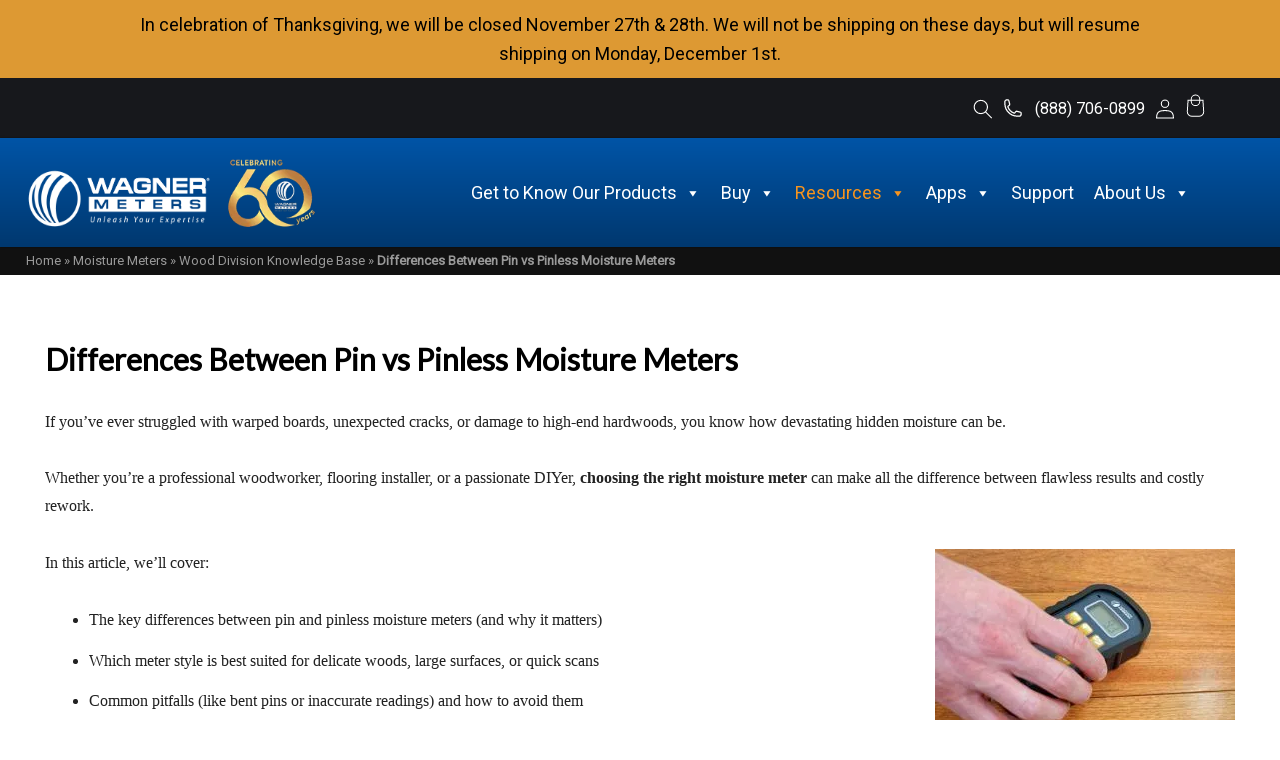

--- FILE ---
content_type: text/html; charset=UTF-8
request_url: https://www.wagnermeters.com/moisture-meters/wood-info/pin-pinless-meter-differences/
body_size: 67713
content:
<!DOCTYPE html><html lang="en-US"> <head><script>if(navigator.userAgent.match(/MSIE|Internet Explorer/i)||navigator.userAgent.match(/Trident\/7\..*?rv:11/i)){let e=document.location.href;if(!e.match(/[?&]nonitro/)){if(e.indexOf("?")==-1){if(e.indexOf("#")==-1){document.location.href=e+"?nonitro=1"}else{document.location.href=e.replace("#","?nonitro=1#")}}else{if(e.indexOf("#")==-1){document.location.href=e+"&nonitro=1"}else{document.location.href=e.replace("#","&nonitro=1#")}}}}</script><link rel="preconnect" href="https://js.hs-scripts.com" /><link rel="preconnect" href="https://cdn-cjcgn.nitrocdn.com" /><meta charset="UTF-8" /><meta http-equiv="X-UA-Compatible" content="IE=edge,chrome=1" /><meta name="viewport" content="width=device-width, maximum-scale=1.0, minimum-scale=1.0, initial-scale=1.0" /><meta name="application-name" content="Wagner Meters" /><meta name="SKYPE_TOOLBAR" content="SKYPE_TOOLBAR_PARSER_COMPATIBLE" /><meta name="p:domain_verify" content="9a86d1c39a203a5c3a6069fa1e0b25cb" /><meta name="msvalidate.01" content="BBC9274949C7C00DA476CA0011C32E84" /><meta name="facebook-domain-verification" content="6hbx058hqsqqysaeqmuh108sdfoz28" /><meta name='robots' content='index, follow, max-image-preview:large, max-snippet:-1, max-video-preview:-1' /><title>Pin vs. Pinless Moisture Meters: Which Is Right for You?</title><meta name="description" content="Do you know the differences between a pin and a pinless moisture meter and how they work? If not, how do you know which to buy? Read the differences here." /><meta property="og:locale" content="en_US" /><meta property="og:type" content="article" /><meta property="og:title" content="Differences Between Pin vs Pinless Moisture Meters" /><meta property="og:description" content="Do you know the differences between a pin and a pinless moisture meter and how they work? If not, how do you know which to buy? Read the differences here." /><meta property="og:url" content="https://www.wagnermeters.com/moisture-meters/wood-info/pin-pinless-meter-differences/" /><meta property="og:site_name" content="Wagner Meters" /><meta property="article:publisher" content="https://www.facebook.com/wagnermeters" /><meta property="article:published_time" content="2020-05-18T02:33:10+00:00" /><meta property="article:modified_time" content="2025-03-18T20:35:35+00:00" /><meta property="og:image" content="https://www.wagnermeters.com/wp-content/uploads/2013/05/IMG_0016-scaled.jpg" /><meta property="og:image:width" content="2560" /><meta property="og:image:height" content="1707" /><meta property="og:image:type" content="image/jpeg" /><meta name="author" content="Tony Morgan" /><meta name="twitter:card" content="summary_large_image" /><meta name="twitter:creator" content="@WagnerMeters" /><meta name="twitter:site" content="@WagnerMeters" /><meta name="twitter:label1" content="Written by" /><meta name="twitter:data1" content="Tony Morgan" /><meta name="twitter:label2" content="Est. reading time" /><meta name="twitter:data2" content="9 minutes" /><meta name="generator" content="NitroPack" /><script>var NPSH,NitroScrollHelper;NPSH=NitroScrollHelper=function(){let e=null;const o=window.sessionStorage.getItem("nitroScrollPos");function t(){let e=JSON.parse(window.sessionStorage.getItem("nitroScrollPos"))||{};if(typeof e!=="object"){e={}}e[document.URL]=window.scrollY;window.sessionStorage.setItem("nitroScrollPos",JSON.stringify(e))}window.addEventListener("scroll",function(){if(e!==null){clearTimeout(e)}e=setTimeout(t,200)},{passive:true});let r={};r.getScrollPos=()=>{if(!o){return 0}const e=JSON.parse(o);return e[document.URL]||0};r.isScrolled=()=>{return r.getScrollPos()>document.documentElement.clientHeight*.5};return r}();</script><script>(function(){var a=false;var e=document.documentElement.classList;var i=navigator.userAgent.toLowerCase();var n=["android","iphone","ipad"];var r=n.length;var o;var d=null;for(var t=0;t<r;t++){o=n[t];if(i.indexOf(o)>-1)d=o;if(e.contains(o)){a=true;e.remove(o)}}if(a&&d){e.add(d);if(d=="iphone"||d=="ipad"){e.add("ios")}}})();</script><script type="text/worker" id="nitro-web-worker">var preloadRequests=0;var remainingCount={};var baseURI="";self.onmessage=function(e){switch(e.data.cmd){case"RESOURCE_PRELOAD":var o=e.data.requestId;remainingCount[o]=0;e.data.resources.forEach(function(e){preload(e,function(o){return function(){console.log(o+" DONE: "+e);if(--remainingCount[o]==0){self.postMessage({cmd:"RESOURCE_PRELOAD",requestId:o})}}}(o));remainingCount[o]++});break;case"SET_BASEURI":baseURI=e.data.uri;break}};async function preload(e,o){if(typeof URL!=="undefined"&&baseURI){try{var a=new URL(e,baseURI);e=a.href}catch(e){console.log("Worker error: "+e.message)}}console.log("Preloading "+e);try{var n=new Request(e,{mode:"no-cors",redirect:"follow"});await fetch(n);o()}catch(a){console.log(a);var r=new XMLHttpRequest;r.responseType="blob";r.onload=o;r.onerror=o;r.open("GET",e,true);r.send()}}</script><script id="nprl">(()=>{if(window.NPRL!=undefined)return;(function(e){var t=e.prototype;t.after||(t.after=function(){var e,t=arguments,n=t.length,r=0,i=this,o=i.parentNode,a=Node,c=String,u=document;if(o!==null){while(r<n){(e=t[r])instanceof a?(i=i.nextSibling)!==null?o.insertBefore(e,i):o.appendChild(e):o.appendChild(u.createTextNode(c(e)));++r}}})})(Element);var e,t;e=t=function(){var t=false;var r=window.URL||window.webkitURL;var i=true;var o=true;var a=2;var c=null;var u=null;var d=true;var s=window.nitroGtmExcludes!=undefined;var l=s?JSON.parse(atob(window.nitroGtmExcludes)).map(e=>new RegExp(e)):[];var f;var m;var v=null;var p=null;var g=null;var h={touch:["touchmove","touchend"],default:["mousemove","click","keydown","wheel"]};var E=true;var y=[];var w=false;var b=[];var S=0;var N=0;var L=false;var T=0;var R=null;var O=false;var A=false;var C=false;var P=[];var I=[];var M=[];var k=[];var x=false;var _={};var j=new Map;var B="noModule"in HTMLScriptElement.prototype;var q=requestAnimationFrame||mozRequestAnimationFrame||webkitRequestAnimationFrame||msRequestAnimationFrame;const D="gtm.js?id=";function H(e,t){if(!_[e]){_[e]=[]}_[e].push(t)}function U(e,t){if(_[e]){var n=0,r=_[e];for(var n=0;n<r.length;n++){r[n].call(this,t)}}}function Y(){(function(e,t){var r=null;var i=function(e){r(e)};var o=null;var a={};var c=null;var u=null;var d=0;e.addEventListener(t,function(r){if(["load","DOMContentLoaded"].indexOf(t)!=-1){if(u){Q(function(){e.triggerNitroEvent(t)})}c=true}else if(t=="readystatechange"){d++;n.ogReadyState=d==1?"interactive":"complete";if(u&&u>=d){n.documentReadyState=n.ogReadyState;Q(function(){e.triggerNitroEvent(t)})}}});e.addEventListener(t+"Nitro",function(e){if(["load","DOMContentLoaded"].indexOf(t)!=-1){if(!c){e.preventDefault();e.stopImmediatePropagation()}else{}u=true}else if(t=="readystatechange"){u=n.documentReadyState=="interactive"?1:2;if(d<u){e.preventDefault();e.stopImmediatePropagation()}}});switch(t){case"load":o="onload";break;case"readystatechange":o="onreadystatechange";break;case"pageshow":o="onpageshow";break;default:o=null;break}if(o){Object.defineProperty(e,o,{get:function(){return r},set:function(n){if(typeof n!=="function"){r=null;e.removeEventListener(t+"Nitro",i)}else{if(!r){e.addEventListener(t+"Nitro",i)}r=n}}})}Object.defineProperty(e,"addEventListener"+t,{value:function(r){if(r!=t||!n.startedScriptLoading||document.currentScript&&document.currentScript.hasAttribute("nitro-exclude")){}else{arguments[0]+="Nitro"}e.ogAddEventListener.apply(e,arguments);a[arguments[1]]=arguments[0]}});Object.defineProperty(e,"removeEventListener"+t,{value:function(t){var n=a[arguments[1]];arguments[0]=n;e.ogRemoveEventListener.apply(e,arguments)}});Object.defineProperty(e,"triggerNitroEvent"+t,{value:function(t,n){n=n||e;var r=new Event(t+"Nitro",{bubbles:true});r.isNitroPack=true;Object.defineProperty(r,"type",{get:function(){return t},set:function(){}});Object.defineProperty(r,"target",{get:function(){return n},set:function(){}});e.dispatchEvent(r)}});if(typeof e.triggerNitroEvent==="undefined"){(function(){var t=e.addEventListener;var n=e.removeEventListener;Object.defineProperty(e,"ogAddEventListener",{value:t});Object.defineProperty(e,"ogRemoveEventListener",{value:n});Object.defineProperty(e,"addEventListener",{value:function(n){var r="addEventListener"+n;if(typeof e[r]!=="undefined"){e[r].apply(e,arguments)}else{t.apply(e,arguments)}},writable:true});Object.defineProperty(e,"removeEventListener",{value:function(t){var r="removeEventListener"+t;if(typeof e[r]!=="undefined"){e[r].apply(e,arguments)}else{n.apply(e,arguments)}}});Object.defineProperty(e,"triggerNitroEvent",{value:function(t,n){var r="triggerNitroEvent"+t;if(typeof e[r]!=="undefined"){e[r].apply(e,arguments)}}})})()}}).apply(null,arguments)}Y(window,"load");Y(window,"pageshow");Y(window,"DOMContentLoaded");Y(document,"DOMContentLoaded");Y(document,"readystatechange");try{var F=new Worker(r.createObjectURL(new Blob([document.getElementById("nitro-web-worker").textContent],{type:"text/javascript"})))}catch(e){var F=new Worker("data:text/javascript;base64,"+btoa(document.getElementById("nitro-web-worker").textContent))}F.onmessage=function(e){if(e.data.cmd=="RESOURCE_PRELOAD"){U(e.data.requestId,e)}};if(typeof document.baseURI!=="undefined"){F.postMessage({cmd:"SET_BASEURI",uri:document.baseURI})}var G=function(e){if(--S==0){Q(K)}};var W=function(e){e.target.removeEventListener("load",W);e.target.removeEventListener("error",W);e.target.removeEventListener("nitroTimeout",W);if(e.type!="nitroTimeout"){clearTimeout(e.target.nitroTimeout)}if(--N==0&&S==0){Q(J)}};var X=function(e){var t=e.textContent;try{var n=r.createObjectURL(new Blob([t.replace(/^(?:<!--)?(.*?)(?:-->)?$/gm,"$1")],{type:"text/javascript"}))}catch(e){var n="data:text/javascript;base64,"+btoa(t.replace(/^(?:<!--)?(.*?)(?:-->)?$/gm,"$1"))}return n};var K=function(){n.documentReadyState="interactive";document.triggerNitroEvent("readystatechange");document.triggerNitroEvent("DOMContentLoaded");if(window.pageYOffset||window.pageXOffset){window.dispatchEvent(new Event("scroll"))}A=true;Q(function(){if(N==0){Q(J)}Q($)})};var J=function(){if(!A||O)return;O=true;R.disconnect();en();n.documentReadyState="complete";document.triggerNitroEvent("readystatechange");window.triggerNitroEvent("load",document);window.triggerNitroEvent("pageshow",document);if(window.pageYOffset||window.pageXOffset||location.hash){let e=typeof history.scrollRestoration!=="undefined"&&history.scrollRestoration=="auto";if(e&&typeof NPSH!=="undefined"&&NPSH.getScrollPos()>0&&window.pageYOffset>document.documentElement.clientHeight*.5){window.scrollTo(0,NPSH.getScrollPos())}else if(location.hash){try{let e=document.querySelector(location.hash);if(e){e.scrollIntoView()}}catch(e){}}}var e=null;if(a==1){e=eo}else{e=eu}Q(e)};var Q=function(e){setTimeout(e,0)};var V=function(e){if(e.type=="touchend"||e.type=="click"){g=e}};var $=function(){if(d&&g){setTimeout(function(e){return function(){var t=function(e,t,n){var r=new Event(e,{bubbles:true,cancelable:true});if(e=="click"){r.clientX=t;r.clientY=n}else{r.touches=[{clientX:t,clientY:n}]}return r};var n;if(e.type=="touchend"){var r=e.changedTouches[0];n=document.elementFromPoint(r.clientX,r.clientY);n.dispatchEvent(t("touchstart"),r.clientX,r.clientY);n.dispatchEvent(t("touchend"),r.clientX,r.clientY);n.dispatchEvent(t("click"),r.clientX,r.clientY)}else if(e.type=="click"){n=document.elementFromPoint(e.clientX,e.clientY);n.dispatchEvent(t("click"),e.clientX,e.clientY)}}}(g),150);g=null}};var z=function(e){if(e.tagName=="SCRIPT"&&!e.hasAttribute("data-nitro-for-id")&&!e.hasAttribute("nitro-document-write")||e.tagName=="IMG"&&(e.hasAttribute("src")||e.hasAttribute("srcset"))||e.tagName=="IFRAME"&&e.hasAttribute("src")||e.tagName=="LINK"&&e.hasAttribute("href")&&e.hasAttribute("rel")&&e.getAttribute("rel")=="stylesheet"){if(e.tagName==="IFRAME"&&e.src.indexOf("about:blank")>-1){return}var t="";switch(e.tagName){case"LINK":t=e.href;break;case"IMG":if(k.indexOf(e)>-1)return;t=e.srcset||e.src;break;default:t=e.src;break}var n=e.getAttribute("type");if(!t&&e.tagName!=="SCRIPT")return;if((e.tagName=="IMG"||e.tagName=="LINK")&&(t.indexOf("data:")===0||t.indexOf("blob:")===0))return;if(e.tagName=="SCRIPT"&&n&&n!=="text/javascript"&&n!=="application/javascript"){if(n!=="module"||!B)return}if(e.tagName==="SCRIPT"){if(k.indexOf(e)>-1)return;if(e.noModule&&B){return}let t=null;if(document.currentScript){if(document.currentScript.src&&document.currentScript.src.indexOf(D)>-1){t=document.currentScript}if(document.currentScript.hasAttribute("data-nitro-gtm-id")){e.setAttribute("data-nitro-gtm-id",document.currentScript.getAttribute("data-nitro-gtm-id"))}}else if(window.nitroCurrentScript){if(window.nitroCurrentScript.src&&window.nitroCurrentScript.src.indexOf(D)>-1){t=window.nitroCurrentScript}}if(t&&s){let n=false;for(const t of l){n=e.src?t.test(e.src):t.test(e.textContent);if(n){break}}if(!n){e.type="text/googletagmanagerscript";let n=t.hasAttribute("data-nitro-gtm-id")?t.getAttribute("data-nitro-gtm-id"):t.id;if(!j.has(n)){j.set(n,[])}let r=j.get(n);r.push(e);return}}if(!e.src){if(e.textContent.length>0){e.textContent+="\n;if(document.currentScript.nitroTimeout) {clearTimeout(document.currentScript.nitroTimeout);}; setTimeout(function() { this.dispatchEvent(new Event('load')); }.bind(document.currentScript), 0);"}else{return}}else{}k.push(e)}if(!e.hasOwnProperty("nitroTimeout")){N++;e.addEventListener("load",W,true);e.addEventListener("error",W,true);e.addEventListener("nitroTimeout",W,true);e.nitroTimeout=setTimeout(function(){console.log("Resource timed out",e);e.dispatchEvent(new Event("nitroTimeout"))},5e3)}}};var Z=function(e){if(e.hasOwnProperty("nitroTimeout")&&e.nitroTimeout){clearTimeout(e.nitroTimeout);e.nitroTimeout=null;e.dispatchEvent(new Event("nitroTimeout"))}};document.documentElement.addEventListener("load",function(e){if(e.target.tagName=="SCRIPT"||e.target.tagName=="IMG"){k.push(e.target)}},true);document.documentElement.addEventListener("error",function(e){if(e.target.tagName=="SCRIPT"||e.target.tagName=="IMG"){k.push(e.target)}},true);var ee=["appendChild","replaceChild","insertBefore","prepend","append","before","after","replaceWith","insertAdjacentElement"];var et=function(){if(s){window._nitro_setTimeout=window.setTimeout;window.setTimeout=function(e,t,...n){let r=document.currentScript||window.nitroCurrentScript;if(!r||r.src&&r.src.indexOf(D)==-1){return window._nitro_setTimeout.call(window,e,t,...n)}return window._nitro_setTimeout.call(window,function(e,t){return function(...n){window.nitroCurrentScript=e;t(...n)}}(r,e),t,...n)}}ee.forEach(function(e){HTMLElement.prototype["og"+e]=HTMLElement.prototype[e];HTMLElement.prototype[e]=function(...t){if(this.parentNode||this===document.documentElement){switch(e){case"replaceChild":case"insertBefore":t.pop();break;case"insertAdjacentElement":t.shift();break}t.forEach(function(e){if(!e)return;if(e.tagName=="SCRIPT"){z(e)}else{if(e.children&&e.children.length>0){e.querySelectorAll("script").forEach(z)}}})}return this["og"+e].apply(this,arguments)}})};var en=function(){if(s&&typeof window._nitro_setTimeout==="function"){window.setTimeout=window._nitro_setTimeout}ee.forEach(function(e){HTMLElement.prototype[e]=HTMLElement.prototype["og"+e]})};var er=async function(){if(o){ef(f);ef(V);if(v){clearTimeout(v);v=null}}if(T===1){L=true;return}else if(T===0){T=-1}n.startedScriptLoading=true;Object.defineProperty(document,"readyState",{get:function(){return n.documentReadyState},set:function(){}});var e=document.documentElement;var t={attributes:true,attributeFilter:["src"],childList:true,subtree:true};R=new MutationObserver(function(e,t){e.forEach(function(e){if(e.type=="childList"&&e.addedNodes.length>0){e.addedNodes.forEach(function(e){if(!document.documentElement.contains(e)){return}if(e.tagName=="IMG"||e.tagName=="IFRAME"||e.tagName=="LINK"){z(e)}})}if(e.type=="childList"&&e.removedNodes.length>0){e.removedNodes.forEach(function(e){if(e.tagName=="IFRAME"||e.tagName=="LINK"){Z(e)}})}if(e.type=="attributes"){var t=e.target;if(!document.documentElement.contains(t)){return}if(t.tagName=="IFRAME"||t.tagName=="LINK"||t.tagName=="IMG"||t.tagName=="SCRIPT"){z(t)}}})});R.observe(e,t);if(!s){et()}await Promise.all(P);var r=b.shift();var i=null;var a=false;while(r){var c;var u=JSON.parse(atob(r.meta));var d=u.delay;if(r.type=="inline"){var l=document.getElementById(r.id);if(l){l.remove()}else{r=b.shift();continue}c=X(l);if(c===false){r=b.shift();continue}}else{c=r.src}if(!a&&r.type!="inline"&&(typeof u.attributes.async!="undefined"||typeof u.attributes.defer!="undefined")){if(i===null){i=r}else if(i===r){a=true}if(!a){b.push(r);r=b.shift();continue}}var m=document.createElement("script");m.src=c;m.setAttribute("data-nitro-for-id",r.id);for(var p in u.attributes){try{if(u.attributes[p]===false){m.setAttribute(p,"")}else{m.setAttribute(p,u.attributes[p])}}catch(e){console.log("Error while setting script attribute",m,e)}}m.async=false;if(u.canonicalLink!=""&&Object.getOwnPropertyDescriptor(m,"src")?.configurable!==false){(e=>{Object.defineProperty(m,"src",{get:function(){return e.canonicalLink},set:function(){}})})(u)}if(d){setTimeout((function(e,t){var n=document.querySelector("[data-nitro-marker-id='"+t+"']");if(n){n.after(e)}else{document.head.appendChild(e)}}).bind(null,m,r.id),d)}else{m.addEventListener("load",G);m.addEventListener("error",G);if(!m.noModule||!B){S++}var g=document.querySelector("[data-nitro-marker-id='"+r.id+"']");if(g){Q(function(e,t){return function(){e.after(t)}}(g,m))}else{Q(function(e){return function(){document.head.appendChild(e)}}(m))}}r=b.shift()}};var ei=function(){var e=document.getElementById("nitro-deferred-styles");var t=document.createElement("div");t.innerHTML=e.textContent;return t};var eo=async function(e){isPreload=e&&e.type=="NitroPreload";if(!isPreload){T=-1;E=false;if(o){ef(f);ef(V);if(v){clearTimeout(v);v=null}}}if(w===false){var t=ei();let e=t.querySelectorAll('style,link[rel="stylesheet"]');w=e.length;if(w){let e=document.getElementById("nitro-deferred-styles-marker");e.replaceWith.apply(e,t.childNodes)}else if(isPreload){Q(ed)}else{es()}}else if(w===0&&!isPreload){es()}};var ea=function(){var e=ei();var t=e.childNodes;var n;var r=[];for(var i=0;i<t.length;i++){n=t[i];if(n.href){r.push(n.href)}}var o="css-preload";H(o,function(e){eo(new Event("NitroPreload"))});if(r.length){F.postMessage({cmd:"RESOURCE_PRELOAD",resources:r,requestId:o})}else{Q(function(){U(o)})}};var ec=function(){if(T===-1)return;T=1;var e=[];var t,n;for(var r=0;r<b.length;r++){t=b[r];if(t.type!="inline"){if(t.src){n=JSON.parse(atob(t.meta));if(n.delay)continue;if(n.attributes.type&&n.attributes.type=="module"&&!B)continue;e.push(t.src)}}}if(e.length){var i="js-preload";H(i,function(e){T=2;if(L){Q(er)}});F.postMessage({cmd:"RESOURCE_PRELOAD",resources:e,requestId:i})}};var eu=function(){while(I.length){style=I.shift();if(style.hasAttribute("nitropack-onload")){style.setAttribute("onload",style.getAttribute("nitropack-onload"));Q(function(e){return function(){e.dispatchEvent(new Event("load"))}}(style))}}while(M.length){style=M.shift();if(style.hasAttribute("nitropack-onerror")){style.setAttribute("onerror",style.getAttribute("nitropack-onerror"));Q(function(e){return function(){e.dispatchEvent(new Event("error"))}}(style))}}};var ed=function(){if(!x){if(i){Q(function(){var e=document.getElementById("nitro-critical-css");if(e){e.remove()}})}x=true;onStylesLoadEvent=new Event("NitroStylesLoaded");onStylesLoadEvent.isNitroPack=true;window.dispatchEvent(onStylesLoadEvent)}};var es=function(){if(a==2){Q(er)}else{eu()}};var el=function(e){m.forEach(function(t){document.addEventListener(t,e,true)})};var ef=function(e){m.forEach(function(t){document.removeEventListener(t,e,true)})};if(s){et()}return{setAutoRemoveCriticalCss:function(e){i=e},registerScript:function(e,t,n){b.push({type:"remote",src:e,id:t,meta:n})},registerInlineScript:function(e,t){b.push({type:"inline",id:e,meta:t})},registerStyle:function(e,t,n){y.push({href:e,rel:t,media:n})},onLoadStyle:function(e){I.push(e);if(w!==false&&--w==0){Q(ed);if(E){E=false}else{es()}}},onErrorStyle:function(e){M.push(e);if(w!==false&&--w==0){Q(ed);if(E){E=false}else{es()}}},loadJs:function(e,t){if(!e.src){var n=X(e);if(n!==false){e.src=n;e.textContent=""}}if(t){Q(function(e,t){return function(){e.after(t)}}(t,e))}else{Q(function(e){return function(){document.head.appendChild(e)}}(e))}},loadQueuedResources:async function(){window.dispatchEvent(new Event("NitroBootStart"));if(p){clearTimeout(p);p=null}window.removeEventListener("load",e.loadQueuedResources);f=a==1?er:eo;if(!o||g){Q(f)}else{if(navigator.userAgent.indexOf(" Edge/")==-1){ea();H("css-preload",ec)}el(f);if(u){if(c){v=setTimeout(f,c)}}else{}}},fontPreload:function(e){var t="critical-fonts";H(t,function(e){document.getElementById("nitro-critical-fonts").type="text/css"});F.postMessage({cmd:"RESOURCE_PRELOAD",resources:e,requestId:t})},boot:function(){if(t)return;t=true;C=typeof NPSH!=="undefined"&&NPSH.isScrolled();let n=document.prerendering;if(location.hash||C||n){o=false}m=h.default.concat(h.touch);p=setTimeout(e.loadQueuedResources,1500);el(V);if(C){e.loadQueuedResources()}else{window.addEventListener("load",e.loadQueuedResources)}},addPrerequisite:function(e){P.push(e)},getTagManagerNodes:function(e){if(!e)return j;return j.get(e)??[]}}}();var n,r;n=r=function(){var t=document.write;return{documentWrite:function(n,r){if(n&&n.hasAttribute("nitro-exclude")){return t.call(document,r)}var i=null;if(n.documentWriteContainer){i=n.documentWriteContainer}else{i=document.createElement("span");n.documentWriteContainer=i}var o=null;if(n){if(n.hasAttribute("data-nitro-for-id")){o=document.querySelector('template[data-nitro-marker-id="'+n.getAttribute("data-nitro-for-id")+'"]')}else{o=n}}i.innerHTML+=r;i.querySelectorAll("script").forEach(function(e){e.setAttribute("nitro-document-write","")});if(!i.parentNode){if(o){o.parentNode.insertBefore(i,o)}else{document.body.appendChild(i)}}var a=document.createElement("span");a.innerHTML=r;var c=a.querySelectorAll("script");if(c.length){c.forEach(function(t){var n=t.getAttributeNames();var r=document.createElement("script");n.forEach(function(e){r.setAttribute(e,t.getAttribute(e))});r.async=false;if(!t.src&&t.textContent){r.textContent=t.textContent}e.loadJs(r,o)})}},TrustLogo:function(e,t){var n=document.getElementById(e);var r=document.createElement("img");r.src=t;n.parentNode.insertBefore(r,n)},documentReadyState:"loading",ogReadyState:document.readyState,startedScriptLoading:false,loadScriptDelayed:function(e,t){setTimeout(function(){var t=document.createElement("script");t.src=e;document.head.appendChild(t)},t)}}}();document.write=function(e){n.documentWrite(document.currentScript,e)};document.writeln=function(e){n.documentWrite(document.currentScript,e+"\n")};window.NPRL=e;window.NitroResourceLoader=t;window.NPh=n;window.NitroPackHelper=r})();</script><template id="nitro-deferred-styles-marker"></template><link rel="preload" href="https://fonts.gstatic.com/s/roboto/v50/KFOMCnqEu92Fr1ME7kSn66aGLdTylUAMQXC89YmC2DPNWubEbVmZiAr0lFQm524.woff2" as="font" type="font/woff2" crossorigin class="nitro-font-preload" /><link rel="preload" href="https://fonts.gstatic.com/s/roboto/v50/KFOMCnqEu92Fr1ME7kSn66aGLdTylUAMQXC89YmC2DPNWubEbVmQiAr0lFQm524.woff2" as="font" type="font/woff2" crossorigin class="nitro-font-preload" /><style id="nitro-fonts">@font-face{font-family:"FontAwesome";font-weight:normal;font-style:normal;src:url("https://cdn-cjcgn.nitrocdn.com/AqZGLUgovpyOEexQpCZfkhWEayCsnoKP/assets/static/source/rev-e7d80cf/www.wagnermeters.com/wp-content/plugins/blog-designer-pack-pro/assets/fonts/3e6eb37f30ca47e1f854d23f3eb21bc6.fontawesome-webfont.woff2") format("woff2");font-display:swap;}@font-face{font-family:"Lato";font-style:normal;font-weight:400;src:url("https://fonts.gstatic.com/s/lato/v25/S6uyw4BMUTPHjxAwXiWtFCfQ7A.woff2") format("woff2");unicode-range:U+0100-02BA,U+02BD-02C5,U+02C7-02CC,U+02CE-02D7,U+02DD-02FF,U+0304,U+0308,U+0329,U+1D00-1DBF,U+1E00-1E9F,U+1EF2-1EFF,U+2020,U+20A0-20AB,U+20AD-20C0,U+2113,U+2C60-2C7F,U+A720-A7FF;font-display:swap;}@font-face{font-family:"Lato";font-style:normal;font-weight:400;src:url("https://fonts.gstatic.com/s/lato/v25/S6uyw4BMUTPHjx4wXiWtFCc.woff2") format("woff2");unicode-range:U+0000-00FF,U+0131,U+0152-0153,U+02BB-02BC,U+02C6,U+02DA,U+02DC,U+0304,U+0308,U+0329,U+2000-206F,U+20AC,U+2122,U+2191,U+2193,U+2212,U+2215,U+FEFF,U+FFFD;font-display:swap;}@font-face{font-family:"Open Sans";font-style:normal;font-weight:400;font-stretch:100%;src:url("https://fonts.gstatic.com/s/opensans/v44/memSYaGs126MiZpBA-UvWbX2vVnXBbObj2OVZyOOSr4dVJWUgsjZ0B4taVIUx6EQRjA.woff2") format("woff2");unicode-range:U+0460-052F,U+1C80-1C8A,U+20B4,U+2DE0-2DFF,U+A640-A69F,U+FE2E-FE2F;font-display:swap;}@font-face{font-family:"Open Sans";font-style:normal;font-weight:400;font-stretch:100%;src:url("https://fonts.gstatic.com/s/opensans/v44/memSYaGs126MiZpBA-UvWbX2vVnXBbObj2OVZyOOSr4dVJWUgsjZ0B4kaVIUx6EQRjA.woff2") format("woff2");unicode-range:U+0301,U+0400-045F,U+0490-0491,U+04B0-04B1,U+2116;font-display:swap;}@font-face{font-family:"Open Sans";font-style:normal;font-weight:400;font-stretch:100%;src:url("https://fonts.gstatic.com/s/opensans/v44/memSYaGs126MiZpBA-UvWbX2vVnXBbObj2OVZyOOSr4dVJWUgsjZ0B4saVIUx6EQRjA.woff2") format("woff2");unicode-range:U+1F00-1FFF;font-display:swap;}@font-face{font-family:"Open Sans";font-style:normal;font-weight:400;font-stretch:100%;src:url("https://fonts.gstatic.com/s/opensans/v44/memSYaGs126MiZpBA-UvWbX2vVnXBbObj2OVZyOOSr4dVJWUgsjZ0B4jaVIUx6EQRjA.woff2") format("woff2");unicode-range:U+0370-0377,U+037A-037F,U+0384-038A,U+038C,U+038E-03A1,U+03A3-03FF;font-display:swap;}@font-face{font-family:"Open Sans";font-style:normal;font-weight:400;font-stretch:100%;src:url("https://fonts.gstatic.com/s/opensans/v44/memSYaGs126MiZpBA-UvWbX2vVnXBbObj2OVZyOOSr4dVJWUgsjZ0B4iaVIUx6EQRjA.woff2") format("woff2");unicode-range:U+0307-0308,U+0590-05FF,U+200C-2010,U+20AA,U+25CC,U+FB1D-FB4F;font-display:swap;}@font-face{font-family:"Open Sans";font-style:normal;font-weight:400;font-stretch:100%;src:url("https://fonts.gstatic.com/s/opensans/v44/memSYaGs126MiZpBA-UvWbX2vVnXBbObj2OVZyOOSr4dVJWUgsjZ0B5caVIUx6EQRjA.woff2") format("woff2");unicode-range:U+0302-0303,U+0305,U+0307-0308,U+0310,U+0312,U+0315,U+031A,U+0326-0327,U+032C,U+032F-0330,U+0332-0333,U+0338,U+033A,U+0346,U+034D,U+0391-03A1,U+03A3-03A9,U+03B1-03C9,U+03D1,U+03D5-03D6,U+03F0-03F1,U+03F4-03F5,U+2016-2017,U+2034-2038,U+203C,U+2040,U+2043,U+2047,U+2050,U+2057,U+205F,U+2070-2071,U+2074-208E,U+2090-209C,U+20D0-20DC,U+20E1,U+20E5-20EF,U+2100-2112,U+2114-2115,U+2117-2121,U+2123-214F,U+2190,U+2192,U+2194-21AE,U+21B0-21E5,U+21F1-21F2,U+21F4-2211,U+2213-2214,U+2216-22FF,U+2308-230B,U+2310,U+2319,U+231C-2321,U+2336-237A,U+237C,U+2395,U+239B-23B7,U+23D0,U+23DC-23E1,U+2474-2475,U+25AF,U+25B3,U+25B7,U+25BD,U+25C1,U+25CA,U+25CC,U+25FB,U+266D-266F,U+27C0-27FF,U+2900-2AFF,U+2B0E-2B11,U+2B30-2B4C,U+2BFE,U+3030,U+FF5B,U+FF5D,U+1D400-1D7FF,U+1EE00-1EEFF;font-display:swap;}@font-face{font-family:"Open Sans";font-style:normal;font-weight:400;font-stretch:100%;src:url("https://fonts.gstatic.com/s/opensans/v44/memSYaGs126MiZpBA-UvWbX2vVnXBbObj2OVZyOOSr4dVJWUgsjZ0B5OaVIUx6EQRjA.woff2") format("woff2");unicode-range:U+0001-000C,U+000E-001F,U+007F-009F,U+20DD-20E0,U+20E2-20E4,U+2150-218F,U+2190,U+2192,U+2194-2199,U+21AF,U+21E6-21F0,U+21F3,U+2218-2219,U+2299,U+22C4-22C6,U+2300-243F,U+2440-244A,U+2460-24FF,U+25A0-27BF,U+2800-28FF,U+2921-2922,U+2981,U+29BF,U+29EB,U+2B00-2BFF,U+4DC0-4DFF,U+FFF9-FFFB,U+10140-1018E,U+10190-1019C,U+101A0,U+101D0-101FD,U+102E0-102FB,U+10E60-10E7E,U+1D2C0-1D2D3,U+1D2E0-1D37F,U+1F000-1F0FF,U+1F100-1F1AD,U+1F1E6-1F1FF,U+1F30D-1F30F,U+1F315,U+1F31C,U+1F31E,U+1F320-1F32C,U+1F336,U+1F378,U+1F37D,U+1F382,U+1F393-1F39F,U+1F3A7-1F3A8,U+1F3AC-1F3AF,U+1F3C2,U+1F3C4-1F3C6,U+1F3CA-1F3CE,U+1F3D4-1F3E0,U+1F3ED,U+1F3F1-1F3F3,U+1F3F5-1F3F7,U+1F408,U+1F415,U+1F41F,U+1F426,U+1F43F,U+1F441-1F442,U+1F444,U+1F446-1F449,U+1F44C-1F44E,U+1F453,U+1F46A,U+1F47D,U+1F4A3,U+1F4B0,U+1F4B3,U+1F4B9,U+1F4BB,U+1F4BF,U+1F4C8-1F4CB,U+1F4D6,U+1F4DA,U+1F4DF,U+1F4E3-1F4E6,U+1F4EA-1F4ED,U+1F4F7,U+1F4F9-1F4FB,U+1F4FD-1F4FE,U+1F503,U+1F507-1F50B,U+1F50D,U+1F512-1F513,U+1F53E-1F54A,U+1F54F-1F5FA,U+1F610,U+1F650-1F67F,U+1F687,U+1F68D,U+1F691,U+1F694,U+1F698,U+1F6AD,U+1F6B2,U+1F6B9-1F6BA,U+1F6BC,U+1F6C6-1F6CF,U+1F6D3-1F6D7,U+1F6E0-1F6EA,U+1F6F0-1F6F3,U+1F6F7-1F6FC,U+1F700-1F7FF,U+1F800-1F80B,U+1F810-1F847,U+1F850-1F859,U+1F860-1F887,U+1F890-1F8AD,U+1F8B0-1F8BB,U+1F8C0-1F8C1,U+1F900-1F90B,U+1F93B,U+1F946,U+1F984,U+1F996,U+1F9E9,U+1FA00-1FA6F,U+1FA70-1FA7C,U+1FA80-1FA89,U+1FA8F-1FAC6,U+1FACE-1FADC,U+1FADF-1FAE9,U+1FAF0-1FAF8,U+1FB00-1FBFF;font-display:swap;}@font-face{font-family:"Open Sans";font-style:normal;font-weight:400;font-stretch:100%;src:url("https://fonts.gstatic.com/s/opensans/v44/memSYaGs126MiZpBA-UvWbX2vVnXBbObj2OVZyOOSr4dVJWUgsjZ0B4vaVIUx6EQRjA.woff2") format("woff2");unicode-range:U+0102-0103,U+0110-0111,U+0128-0129,U+0168-0169,U+01A0-01A1,U+01AF-01B0,U+0300-0301,U+0303-0304,U+0308-0309,U+0323,U+0329,U+1EA0-1EF9,U+20AB;font-display:swap;}@font-face{font-family:"Open Sans";font-style:normal;font-weight:400;font-stretch:100%;src:url("https://fonts.gstatic.com/s/opensans/v44/memSYaGs126MiZpBA-UvWbX2vVnXBbObj2OVZyOOSr4dVJWUgsjZ0B4uaVIUx6EQRjA.woff2") format("woff2");unicode-range:U+0100-02BA,U+02BD-02C5,U+02C7-02CC,U+02CE-02D7,U+02DD-02FF,U+0304,U+0308,U+0329,U+1D00-1DBF,U+1E00-1E9F,U+1EF2-1EFF,U+2020,U+20A0-20AB,U+20AD-20C0,U+2113,U+2C60-2C7F,U+A720-A7FF;font-display:swap;}@font-face{font-family:"Open Sans";font-style:normal;font-weight:400;font-stretch:100%;src:url("https://fonts.gstatic.com/s/opensans/v44/memSYaGs126MiZpBA-UvWbX2vVnXBbObj2OVZyOOSr4dVJWUgsjZ0B4gaVIUx6EQ.woff2") format("woff2");unicode-range:U+0000-00FF,U+0131,U+0152-0153,U+02BB-02BC,U+02C6,U+02DA,U+02DC,U+0304,U+0308,U+0329,U+2000-206F,U+20AC,U+2122,U+2191,U+2193,U+2212,U+2215,U+FEFF,U+FFFD;font-display:swap;}@font-face{font-family:"Roboto";font-style:normal;font-weight:400;font-stretch:100%;src:url("https://fonts.gstatic.com/s/roboto/v50/KFOMCnqEu92Fr1ME7kSn66aGLdTylUAMQXC89YmC2DPNWubEbVmZiAr0lFQm524.woff2") format("woff2");unicode-range:U+0460-052F,U+1C80-1C8A,U+20B4,U+2DE0-2DFF,U+A640-A69F,U+FE2E-FE2F;font-display:swap;}@font-face{font-family:"Roboto";font-style:normal;font-weight:400;font-stretch:100%;src:url("https://fonts.gstatic.com/s/roboto/v50/KFOMCnqEu92Fr1ME7kSn66aGLdTylUAMQXC89YmC2DPNWubEbVmQiAr0lFQm524.woff2") format("woff2");unicode-range:U+0301,U+0400-045F,U+0490-0491,U+04B0-04B1,U+2116;font-display:swap;}@font-face{font-family:"Roboto";font-style:normal;font-weight:400;font-stretch:100%;src:url("https://fonts.gstatic.com/s/roboto/v50/KFOMCnqEu92Fr1ME7kSn66aGLdTylUAMQXC89YmC2DPNWubEbVmYiAr0lFQm524.woff2") format("woff2");unicode-range:U+1F00-1FFF;font-display:swap;}@font-face{font-family:"Roboto";font-style:normal;font-weight:400;font-stretch:100%;src:url("https://fonts.gstatic.com/s/roboto/v50/KFOMCnqEu92Fr1ME7kSn66aGLdTylUAMQXC89YmC2DPNWubEbVmXiAr0lFQm524.woff2") format("woff2");unicode-range:U+0370-0377,U+037A-037F,U+0384-038A,U+038C,U+038E-03A1,U+03A3-03FF;font-display:swap;}@font-face{font-family:"Roboto";font-style:normal;font-weight:400;font-stretch:100%;src:url("https://fonts.gstatic.com/s/roboto/v50/KFOMCnqEu92Fr1ME7kSn66aGLdTylUAMQXC89YmC2DPNWubEbVnoiAr0lFQm524.woff2") format("woff2");unicode-range:U+0302-0303,U+0305,U+0307-0308,U+0310,U+0312,U+0315,U+031A,U+0326-0327,U+032C,U+032F-0330,U+0332-0333,U+0338,U+033A,U+0346,U+034D,U+0391-03A1,U+03A3-03A9,U+03B1-03C9,U+03D1,U+03D5-03D6,U+03F0-03F1,U+03F4-03F5,U+2016-2017,U+2034-2038,U+203C,U+2040,U+2043,U+2047,U+2050,U+2057,U+205F,U+2070-2071,U+2074-208E,U+2090-209C,U+20D0-20DC,U+20E1,U+20E5-20EF,U+2100-2112,U+2114-2115,U+2117-2121,U+2123-214F,U+2190,U+2192,U+2194-21AE,U+21B0-21E5,U+21F1-21F2,U+21F4-2211,U+2213-2214,U+2216-22FF,U+2308-230B,U+2310,U+2319,U+231C-2321,U+2336-237A,U+237C,U+2395,U+239B-23B7,U+23D0,U+23DC-23E1,U+2474-2475,U+25AF,U+25B3,U+25B7,U+25BD,U+25C1,U+25CA,U+25CC,U+25FB,U+266D-266F,U+27C0-27FF,U+2900-2AFF,U+2B0E-2B11,U+2B30-2B4C,U+2BFE,U+3030,U+FF5B,U+FF5D,U+1D400-1D7FF,U+1EE00-1EEFF;font-display:swap;}@font-face{font-family:"Roboto";font-style:normal;font-weight:400;font-stretch:100%;src:url("https://fonts.gstatic.com/s/roboto/v50/KFOMCnqEu92Fr1ME7kSn66aGLdTylUAMQXC89YmC2DPNWubEbVn6iAr0lFQm524.woff2") format("woff2");unicode-range:U+0001-000C,U+000E-001F,U+007F-009F,U+20DD-20E0,U+20E2-20E4,U+2150-218F,U+2190,U+2192,U+2194-2199,U+21AF,U+21E6-21F0,U+21F3,U+2218-2219,U+2299,U+22C4-22C6,U+2300-243F,U+2440-244A,U+2460-24FF,U+25A0-27BF,U+2800-28FF,U+2921-2922,U+2981,U+29BF,U+29EB,U+2B00-2BFF,U+4DC0-4DFF,U+FFF9-FFFB,U+10140-1018E,U+10190-1019C,U+101A0,U+101D0-101FD,U+102E0-102FB,U+10E60-10E7E,U+1D2C0-1D2D3,U+1D2E0-1D37F,U+1F000-1F0FF,U+1F100-1F1AD,U+1F1E6-1F1FF,U+1F30D-1F30F,U+1F315,U+1F31C,U+1F31E,U+1F320-1F32C,U+1F336,U+1F378,U+1F37D,U+1F382,U+1F393-1F39F,U+1F3A7-1F3A8,U+1F3AC-1F3AF,U+1F3C2,U+1F3C4-1F3C6,U+1F3CA-1F3CE,U+1F3D4-1F3E0,U+1F3ED,U+1F3F1-1F3F3,U+1F3F5-1F3F7,U+1F408,U+1F415,U+1F41F,U+1F426,U+1F43F,U+1F441-1F442,U+1F444,U+1F446-1F449,U+1F44C-1F44E,U+1F453,U+1F46A,U+1F47D,U+1F4A3,U+1F4B0,U+1F4B3,U+1F4B9,U+1F4BB,U+1F4BF,U+1F4C8-1F4CB,U+1F4D6,U+1F4DA,U+1F4DF,U+1F4E3-1F4E6,U+1F4EA-1F4ED,U+1F4F7,U+1F4F9-1F4FB,U+1F4FD-1F4FE,U+1F503,U+1F507-1F50B,U+1F50D,U+1F512-1F513,U+1F53E-1F54A,U+1F54F-1F5FA,U+1F610,U+1F650-1F67F,U+1F687,U+1F68D,U+1F691,U+1F694,U+1F698,U+1F6AD,U+1F6B2,U+1F6B9-1F6BA,U+1F6BC,U+1F6C6-1F6CF,U+1F6D3-1F6D7,U+1F6E0-1F6EA,U+1F6F0-1F6F3,U+1F6F7-1F6FC,U+1F700-1F7FF,U+1F800-1F80B,U+1F810-1F847,U+1F850-1F859,U+1F860-1F887,U+1F890-1F8AD,U+1F8B0-1F8BB,U+1F8C0-1F8C1,U+1F900-1F90B,U+1F93B,U+1F946,U+1F984,U+1F996,U+1F9E9,U+1FA00-1FA6F,U+1FA70-1FA7C,U+1FA80-1FA89,U+1FA8F-1FAC6,U+1FACE-1FADC,U+1FADF-1FAE9,U+1FAF0-1FAF8,U+1FB00-1FBFF;font-display:swap;}@font-face{font-family:"Roboto";font-style:normal;font-weight:400;font-stretch:100%;src:url("https://fonts.gstatic.com/s/roboto/v50/KFOMCnqEu92Fr1ME7kSn66aGLdTylUAMQXC89YmC2DPNWubEbVmbiAr0lFQm524.woff2") format("woff2");unicode-range:U+0102-0103,U+0110-0111,U+0128-0129,U+0168-0169,U+01A0-01A1,U+01AF-01B0,U+0300-0301,U+0303-0304,U+0308-0309,U+0323,U+0329,U+1EA0-1EF9,U+20AB;font-display:swap;}@font-face{font-family:"Roboto";font-style:normal;font-weight:400;font-stretch:100%;src:url("https://fonts.gstatic.com/s/roboto/v50/KFOMCnqEu92Fr1ME7kSn66aGLdTylUAMQXC89YmC2DPNWubEbVmaiAr0lFQm524.woff2") format("woff2");unicode-range:U+0100-02BA,U+02BD-02C5,U+02C7-02CC,U+02CE-02D7,U+02DD-02FF,U+0304,U+0308,U+0329,U+1D00-1DBF,U+1E00-1E9F,U+1EF2-1EFF,U+2020,U+20A0-20AB,U+20AD-20C0,U+2113,U+2C60-2C7F,U+A720-A7FF;font-display:swap;}@font-face{font-family:"Roboto";font-style:normal;font-weight:400;font-stretch:100%;src:url("https://fonts.gstatic.com/s/roboto/v50/KFOMCnqEu92Fr1ME7kSn66aGLdTylUAMQXC89YmC2DPNWubEbVmUiAr0lFQm.woff2") format("woff2");unicode-range:U+0000-00FF,U+0131,U+0152-0153,U+02BB-02BC,U+02C6,U+02DA,U+02DC,U+0304,U+0308,U+0329,U+2000-206F,U+20AC,U+2122,U+2191,U+2193,U+2212,U+2215,U+FEFF,U+FFFD;font-display:swap;}</style><style type="text/css" id="nitro-critical-css">:root{--wp--preset--aspect-ratio--square:1;--wp--preset--aspect-ratio--4-3:4/3;--wp--preset--aspect-ratio--3-4:3/4;--wp--preset--aspect-ratio--3-2:3/2;--wp--preset--aspect-ratio--2-3:2/3;--wp--preset--aspect-ratio--16-9:16/9;--wp--preset--aspect-ratio--9-16:9/16;--wp--preset--color--black:#000;--wp--preset--color--cyan-bluish-gray:#abb8c3;--wp--preset--color--white:#fff;--wp--preset--color--pale-pink:#f78da7;--wp--preset--color--vivid-red:#cf2e2e;--wp--preset--color--luminous-vivid-orange:#ff6900;--wp--preset--color--luminous-vivid-amber:#fcb900;--wp--preset--color--light-green-cyan:#7bdcb5;--wp--preset--color--vivid-green-cyan:#00d084;--wp--preset--color--pale-cyan-blue:#8ed1fc;--wp--preset--color--vivid-cyan-blue:#0693e3;--wp--preset--color--vivid-purple:#9b51e0;--wp--preset--gradient--vivid-cyan-blue-to-vivid-purple:linear-gradient(135deg,rgba(6,147,227,1) 0%,#9b51e0 100%);--wp--preset--gradient--light-green-cyan-to-vivid-green-cyan:linear-gradient(135deg,#7adcb4 0%,#00d082 100%);--wp--preset--gradient--luminous-vivid-amber-to-luminous-vivid-orange:linear-gradient(135deg,rgba(252,185,0,1) 0%,rgba(255,105,0,1) 100%);--wp--preset--gradient--luminous-vivid-orange-to-vivid-red:linear-gradient(135deg,rgba(255,105,0,1) 0%,#cf2e2e 100%);--wp--preset--gradient--very-light-gray-to-cyan-bluish-gray:linear-gradient(135deg,#eee 0%,#a9b8c3 100%);--wp--preset--gradient--cool-to-warm-spectrum:linear-gradient(135deg,#4aeadc 0%,#9778d1 20%,#cf2aba 40%,#ee2c82 60%,#fb6962 80%,#fef84c 100%);--wp--preset--gradient--blush-light-purple:linear-gradient(135deg,#ffceec 0%,#9896f0 100%);--wp--preset--gradient--blush-bordeaux:linear-gradient(135deg,#fecda5 0%,#fe2d2d 50%,#6b003e 100%);--wp--preset--gradient--luminous-dusk:linear-gradient(135deg,#ffcb70 0%,#c751c0 50%,#4158d0 100%);--wp--preset--gradient--pale-ocean:linear-gradient(135deg,#fff5cb 0%,#b6e3d4 50%,#33a7b5 100%);--wp--preset--gradient--electric-grass:linear-gradient(135deg,#caf880 0%,#71ce7e 100%);--wp--preset--gradient--midnight:linear-gradient(135deg,#020381 0%,#2874fc 100%);--wp--preset--font-size--small:13px;--wp--preset--font-size--medium:20px;--wp--preset--font-size--large:36px;--wp--preset--font-size--x-large:42px;--wp--preset--spacing--20:.44rem;--wp--preset--spacing--30:.67rem;--wp--preset--spacing--40:1rem;--wp--preset--spacing--50:1.5rem;--wp--preset--spacing--60:2.25rem;--wp--preset--spacing--70:3.38rem;--wp--preset--spacing--80:5.06rem;--wp--preset--shadow--natural:6px 6px 9px rgba(0,0,0,.2);--wp--preset--shadow--deep:12px 12px 50px rgba(0,0,0,.4);--wp--preset--shadow--sharp:6px 6px 0px rgba(0,0,0,.2);--wp--preset--shadow--outlined:6px 6px 0px -3px rgba(255,255,255,1),6px 6px rgba(0,0,0,1);--wp--preset--shadow--crisp:6px 6px 0px rgba(0,0,0,1);}#cookie-law-info-bar,.wt-cli-cookie-bar{box-sizing:border-box;font-size:10pt;margin:0 auto;padding:10px 10px;position:absolute;text-align:center;width:100%;z-index:99999;box-shadow:rgba(0,0,0,.5) 0px 5px 10px;display:none;left:0px;}#cookie-law-info-again{font-size:10pt;margin:0;padding:5px 10px;text-align:center;z-index:9999;box-shadow:#161616 2px 2px 5px 2px;}#cookie-law-info-bar span{vertical-align:middle;}.cli-plugin-button,.cli-plugin-button:visited{display:inline-block;padding:8px 16px 8px;color:#fff;text-decoration:none;text-decoration:none;-moz-border-radius:4px;-webkit-border-radius:4px;position:relative;}.cli-plugin-button,.cli-plugin-button:visited,.medium.cli-plugin-button,.medium.cli-plugin-button:visited{font-size:13px;font-weight:500;line-height:1;}.cli-bar-popup{-moz-background-clip:padding;-webkit-background-clip:padding;background-clip:padding-box;-webkit-border-radius:30px;-moz-border-radius:30px;border-radius:30px;padding:20px;}@media only screen and (max-width:768px){.cli-plugin-button{margin:10px;}}@media only screen and (max-width:567px){.cli-switch .cli-slider:after{display:none;}.cli-tab-header a.cli-nav-link{font-size:12px;}.cli-modal .cli-modal-close{right:-10px;top:-15px;}}.wt-cli-cookie-bar-container{display:none;}.wt-cli-necessary-checkbox{display:none !important;}.cli-container-fluid{padding-right:15px;padding-left:15px;margin-right:auto;margin-left:auto;}.cli-row{display:-ms-flexbox;display:flex;-ms-flex-wrap:wrap;flex-wrap:wrap;margin-right:-15px;margin-left:-15px;}.cli-align-items-stretch{-ms-flex-align:stretch !important;align-items:stretch !important;}.cli-px-0{padding-left:0;padding-right:0;}.cli-btn{font-size:14px;display:inline-block;font-weight:400;text-align:center;white-space:nowrap;vertical-align:middle;border:1px solid transparent;padding:.5rem 1.25rem;line-height:1;border-radius:.25rem;}.cli-modal-backdrop{position:fixed;top:0;right:0;bottom:0;left:0;z-index:1040;background-color:#000;-webkit-transform:scale(0);transform:scale(0);}.cli-modal-backdrop.cli-fade{opacity:0;}.cli-modal{position:fixed;top:0;right:0;bottom:0;left:0;z-index:99999;-webkit-transform:scale(0);transform:scale(0);overflow:hidden;outline:0;visibility:hidden;}.cli-modal a{text-decoration:none;}.cli-modal .cli-modal-dialog{position:relative;width:auto;margin:.5rem;font-family:inherit;font-size:1rem;font-weight:400;line-height:1.5;color:#212529;text-align:left;display:-ms-flexbox;display:flex;-ms-flex-align:center;align-items:center;min-height:calc(100% - ( .5rem * 2 ));}@media (min-width:576px){.cli-modal .cli-modal-dialog{max-width:500px;margin:1.75rem auto;min-height:calc(100% - ( 1.75rem * 2 ));}}.cli-modal-content{position:relative;display:-ms-flexbox;display:flex;-ms-flex-direction:column;flex-direction:column;width:100%;background-clip:padding-box;border-radius:.2rem;box-sizing:border-box;outline:0;}.cli-modal-footer{position:relative;}.cli-switch{display:inline-block;position:relative;min-height:1px;padding-left:38px;font-size:14px;width:auto;}.cli-switch input[type="checkbox"]{display:block;margin:0;width:0;position:absolute !important;left:0 !important;opacity:0 !important;}.cli-switch .cli-slider{background-color:#e3e1e8;height:20px;width:38px;bottom:0;left:0;position:absolute;right:0;top:0;}.cli-switch .cli-slider:before{bottom:2px;content:"";height:15px;left:3px;position:absolute;width:15px;}.cli-switch .cli-slider{border-radius:34px;font-size:0;}.cli-switch .cli-slider:before{border-radius:50%;}.cli-tab-content{width:100%;padding:5px 30px 5px 5px;box-sizing:border-box;}@media (max-width:767px){.cli-tab-content{padding:30px 10px;}}.cli-wrapper{max-width:100%;float:none;margin:0 auto;}.cli-tab-footer .cli-btn{padding:10px 15px;width:auto;text-decoration:none;}.cli-tab-footer{width:100%;text-align:right;padding:20px 0;}.cli-col-12{width:100%;}.cli-tab-header{display:flex;justify-content:space-between;}.cli-tab-header a:before{width:10px;height:2px;left:0;top:calc(50% - 1px);}.cli-tab-header a:after{width:2px;height:10px;left:4px;top:calc(50% - 5px);-webkit-transform:none;transform:none;}.cli-tab-header a:before{width:7px;height:7px;border-right:1px solid #4a6e78;border-bottom:1px solid #4a6e78;content:" ";transform:rotate(-45deg);margin-right:10px;}.cli-tab-header a.cli-nav-link{position:relative;display:flex;align-items:center;font-size:14px;color:#000;text-decoration:none;}.cli-tab-header{border-radius:5px;padding:12px 15px;background-color:#f2f2f2;}.cli-modal .cli-modal-close{position:absolute;right:0;top:0;z-index:1;-webkit-appearance:none;width:40px;height:40px;padding:0;padding:10px;border-radius:50%;background:transparent;border:none;}.cli-tab-container h4{font-family:inherit;font-size:16px;margin-bottom:15px;margin:10px 0;}.cli-privacy-content-text{font-size:14px;line-height:1.4;margin-top:0;padding:0;color:#000;}.cli-tab-content{display:none;}.cli-tab-section .cli-tab-content{padding:10px 20px 5px 20px;}.cli-tab-section{margin-top:5px;}@media (min-width:992px){.cli-modal .cli-modal-dialog{max-width:645px;}}.cli-switch .cli-slider:after{content:attr(data-cli-disable);position:absolute;right:50px;font-size:12px;text-align:right;min-width:120px;}a.cli-privacy-readmore{font-size:12px;margin-top:12px;display:inline-block;text-decoration:underline;}.cli-privacy-overview{padding-bottom:12px;}a.cli-privacy-readmore:before{content:attr(data-readmore-text);}.cli-modal-close svg{fill:#000;}span.cli-necessary-caption{color:#000;font-size:12px;}.cli-tab-container .cli-row{max-height:500px;overflow-y:auto;}.cli-bar-container{float:none;margin:0 auto;justify-content:space-between;display:flex;align-items:center;flex-wrap:wrap;}.cli-style-v2{font-size:11pt;font-weight:normal;}.cli-bar-message{width:70%;text-align:left;}@media (max-width:985px){.cli-bar-message{width:100%;}.cli-bar-container{justify-content:center;}}.wt-cli-sr-only{display:none;}.wt-cli-privacy-accept-btn{margin-left:10px;}.cli_action_button,.cli-privacy-readmore,.cli-tab-header a,.cli-switch .cli-slider{outline:0;}.wt-cli-privacy-overview-actions{padding-bottom:0;}.wt-cli-cookie-description{font-size:14px;line-height:1.4;margin-top:0;padding:0;color:#000;}.cli-modal-content,.cli-tab-content{background-color:#fff;}.cli-privacy-content-text,.cli-modal .cli-modal-dialog,a.cli-privacy-readmore{color:#000;}.cli-tab-header{background-color:#f2f2f2;}.cli-tab-header,.cli-tab-header a.cli-nav-link,span.cli-necessary-caption,.cli-switch .cli-slider:after{color:#000;}.cli-switch .cli-slider:before{background-color:#fff;}.cli-switch .cli-slider{background-color:#e3e1e8;}.cli-modal-close svg{fill:#000;}.cli-tab-footer .wt-cli-privacy-accept-btn{background-color:#00acad;color:#fff;}.cli-tab-header a:before{border-right:1px solid #000;border-bottom:1px solid #000;}#mega-menu-wrap-primary,#mega-menu-wrap-primary #mega-menu-primary,#mega-menu-wrap-primary #mega-menu-primary ul.mega-sub-menu,#mega-menu-wrap-primary #mega-menu-primary li.mega-menu-item,#mega-menu-wrap-primary #mega-menu-primary li.mega-menu-row,#mega-menu-wrap-primary #mega-menu-primary li.mega-menu-column,#mega-menu-wrap-primary #mega-menu-primary a.mega-menu-link{border-radius:0;box-shadow:none;background:none;border:0;bottom:auto;box-sizing:border-box;clip:auto;color:#666;display:block;float:none;font-family:inherit;font-size:14px;height:auto;left:auto;line-height:1.7;list-style-type:none;margin:0;min-height:auto;max-height:none;min-width:auto;max-width:none;opacity:1;outline:none;overflow:visible;padding:0;position:relative;right:auto;text-align:left;text-decoration:none;text-indent:0;text-transform:none;transform:none;top:auto;vertical-align:baseline;visibility:inherit;width:auto;word-wrap:break-word;white-space:normal;}#mega-menu-wrap-primary:before,#mega-menu-wrap-primary:after,#mega-menu-wrap-primary #mega-menu-primary:before,#mega-menu-wrap-primary #mega-menu-primary:after,#mega-menu-wrap-primary #mega-menu-primary ul.mega-sub-menu:before,#mega-menu-wrap-primary #mega-menu-primary ul.mega-sub-menu:after,#mega-menu-wrap-primary #mega-menu-primary li.mega-menu-item:before,#mega-menu-wrap-primary #mega-menu-primary li.mega-menu-item:after,#mega-menu-wrap-primary #mega-menu-primary li.mega-menu-row:before,#mega-menu-wrap-primary #mega-menu-primary li.mega-menu-row:after,#mega-menu-wrap-primary #mega-menu-primary li.mega-menu-column:before,#mega-menu-wrap-primary #mega-menu-primary li.mega-menu-column:after,#mega-menu-wrap-primary #mega-menu-primary a.mega-menu-link:before,#mega-menu-wrap-primary #mega-menu-primary a.mega-menu-link:after{display:none;}#mega-menu-wrap-primary{border-radius:0;}@media only screen and (min-width:1148px){#mega-menu-wrap-primary{background:rgba(34,34,34,0);}}#mega-menu-wrap-primary #mega-menu-primary{text-align:center;padding:0px 0px 0px 0px;}#mega-menu-wrap-primary #mega-menu-primary a.mega-menu-link{display:inline;}#mega-menu-wrap-primary #mega-menu-primary img{max-width:100%;}#mega-menu-wrap-primary #mega-menu-primary li.mega-menu-item>ul.mega-sub-menu{display:block;visibility:hidden;opacity:1;}@media only screen and (max-width:1147px){#mega-menu-wrap-primary #mega-menu-primary li.mega-menu-item>ul.mega-sub-menu{display:none;visibility:visible;opacity:1;}}@media only screen and (min-width:1148px){#mega-menu-wrap-primary #mega-menu-primary[data-effect="fade_up"] li.mega-menu-item.mega-menu-megamenu>ul.mega-sub-menu,#mega-menu-wrap-primary #mega-menu-primary[data-effect="fade_up"] li.mega-menu-item.mega-menu-flyout ul.mega-sub-menu{opacity:0;transform:translate(0,10px);}}#mega-menu-wrap-primary #mega-menu-primary li.mega-menu-item.mega-menu-megamenu ul.mega-sub-menu ul.mega-sub-menu{visibility:inherit;opacity:1;display:block;}#mega-menu-wrap-primary #mega-menu-primary li.mega-menu-item a.mega-menu-link:before{display:inline-block;font:inherit;font-family:dashicons;position:static;margin:0 6px 0 0px;vertical-align:top;-webkit-font-smoothing:antialiased;-moz-osx-font-smoothing:grayscale;color:inherit;background:transparent;height:auto;width:auto;top:auto;}@media only screen and (min-width:1148px){#mega-menu-wrap-primary #mega-menu-primary>li.mega-menu-megamenu.mega-menu-item{position:static;}}#mega-menu-wrap-primary #mega-menu-primary>li.mega-menu-item{margin:0 0px 0 0;display:inline-block;height:auto;vertical-align:middle;}#mega-menu-wrap-primary #mega-menu-primary>li.mega-menu-item.mega-current-menu-ancestor>a.mega-menu-link{background:rgba(0,0,0,0);color:#f7941d;font-weight:normal;text-decoration:none;border-color:#fff;}@media only screen and (max-width:1147px){#mega-menu-wrap-primary #mega-menu-primary>li.mega-menu-item.mega-current-menu-ancestor>a.mega-menu-link{color:#fff;background:#333;}}#mega-menu-wrap-primary #mega-menu-primary>li.mega-menu-item>a.mega-menu-link{line-height:50px;height:50px;padding:10px 10px 0px 10px;vertical-align:baseline;width:auto;display:block;color:white;text-transform:none;text-decoration:none;text-align:left;background:rgba(0,0,0,0);border:0;border-radius:0;font-family:inherit;font-size:18px;font-weight:normal;outline:none;}@media only screen and (max-width:1147px){#mega-menu-wrap-primary #mega-menu-primary>li.mega-menu-item{display:list-item;margin:0;clear:both;border:0;}#mega-menu-wrap-primary #mega-menu-primary>li.mega-menu-item>a.mega-menu-link{border-radius:0;border:0;margin:0;line-height:40px;height:40px;padding:0 10px;background:transparent;text-align:left;color:#fff;font-size:14px;}}#mega-menu-wrap-primary #mega-menu-primary li.mega-menu-megamenu>ul.mega-sub-menu>li.mega-menu-row{width:100%;float:left;}#mega-menu-wrap-primary #mega-menu-primary li.mega-menu-megamenu>ul.mega-sub-menu>li.mega-menu-row .mega-menu-column{float:left;min-height:1px;}@media only screen and (min-width:1148px){#mega-menu-wrap-primary #mega-menu-primary li.mega-menu-megamenu>ul.mega-sub-menu>li.mega-menu-row>ul.mega-sub-menu>li.mega-menu-columns-1-of-3{width:33.3333333333%;}#mega-menu-wrap-primary #mega-menu-primary li.mega-menu-megamenu>ul.mega-sub-menu>li.mega-menu-row>ul.mega-sub-menu>li.mega-menu-columns-1-of-4{width:25%;}#mega-menu-wrap-primary #mega-menu-primary li.mega-menu-megamenu>ul.mega-sub-menu>li.mega-menu-row>ul.mega-sub-menu>li.mega-menu-columns-3-of-12{width:25%;}#mega-menu-wrap-primary #mega-menu-primary li.mega-menu-megamenu>ul.mega-sub-menu>li.mega-menu-row>ul.mega-sub-menu>li.mega-menu-columns-6-of-12{width:50%;}}@media only screen and (max-width:1147px){#mega-menu-wrap-primary #mega-menu-primary li.mega-menu-megamenu>ul.mega-sub-menu>li.mega-menu-row>ul.mega-sub-menu>li.mega-menu-column{width:100%;clear:both;}}#mega-menu-wrap-primary #mega-menu-primary li.mega-menu-megamenu>ul.mega-sub-menu>li.mega-menu-row .mega-menu-column>ul.mega-sub-menu>li.mega-menu-item{padding:15px 15px 15px 15px;width:100%;}#mega-menu-wrap-primary #mega-menu-primary>li.mega-menu-megamenu>ul.mega-sub-menu{z-index:999;border-radius:0;background:white;border-top:1px solid black;border-left:1px solid black;border-right:1px solid black;border-bottom:1px solid black;padding:0px 0px 0px 0px;position:absolute;width:100%;max-width:none;left:0;}@media only screen and (max-width:1147px){#mega-menu-wrap-primary #mega-menu-primary>li.mega-menu-megamenu>ul.mega-sub-menu{float:left;position:static;width:100%;}}@media only screen and (min-width:1148px){#mega-menu-wrap-primary #mega-menu-primary>li.mega-menu-megamenu>ul.mega-sub-menu li.mega-menu-columns-1-of-3{width:33.3333333333%;}#mega-menu-wrap-primary #mega-menu-primary>li.mega-menu-megamenu>ul.mega-sub-menu li.mega-menu-columns-1-of-4{width:25%;}#mega-menu-wrap-primary #mega-menu-primary>li.mega-menu-megamenu>ul.mega-sub-menu li.mega-menu-columns-3-of-12{width:25%;}#mega-menu-wrap-primary #mega-menu-primary>li.mega-menu-megamenu>ul.mega-sub-menu li.mega-menu-columns-6-of-12{width:50%;}}#mega-menu-wrap-primary #mega-menu-primary>li.mega-menu-megamenu>ul.mega-sub-menu li.mega-menu-column>ul.mega-sub-menu>li.mega-menu-item{color:#666;font-family:inherit;font-size:14px;display:block;float:left;clear:none;padding:15px 15px 15px 15px;vertical-align:top;}#mega-menu-wrap-primary #mega-menu-primary>li.mega-menu-megamenu>ul.mega-sub-menu li.mega-menu-column>ul.mega-sub-menu>li.mega-menu-item>a.mega-menu-link{color:black;font-family:inherit;font-size:16px;text-transform:none;text-decoration:underline;font-weight:bold;text-align:left;margin:0px 0px 0px 0px;padding:0px 0px 0px 0px;vertical-align:top;display:block;border-top:0px solid #ddd;border-left:0px solid #ddd;border-right:1px solid #ddd;border-bottom:0px solid #ddd;}#mega-menu-wrap-primary #mega-menu-primary>li.mega-menu-megamenu>ul.mega-sub-menu li.mega-menu-column>ul.mega-sub-menu>li.mega-menu-item li.mega-menu-item>a.mega-menu-link{color:#666;font-family:inherit;font-size:16px;text-transform:none;text-decoration:none;font-weight:normal;text-align:left;margin:0px 0px 0px 0px;padding:0px 10px 0px 0px;vertical-align:top;display:block;border-top:0px solid #ddd;border-left:0px solid #ddd;border-right:1px solid #ddd;border-bottom:0px solid #ddd;}@media only screen and (max-width:1147px){#mega-menu-wrap-primary #mega-menu-primary>li.mega-menu-megamenu>ul.mega-sub-menu{border:0;padding:10px;border-radius:0;}}#mega-menu-wrap-primary #mega-menu-primary>li.mega-menu-flyout ul.mega-sub-menu{z-index:999;position:absolute;width:270px;max-width:none;padding:0px 0px 0px 0px;border-top:1px solid black;border-left:1px solid black;border-right:1px solid black;border-bottom:1px solid black;background:white;border-radius:0;}@media only screen and (max-width:1147px){#mega-menu-wrap-primary #mega-menu-primary>li.mega-menu-flyout ul.mega-sub-menu{float:left;position:static;width:100%;padding:0;border:0;border-radius:0;}}@media only screen and (max-width:1147px){#mega-menu-wrap-primary #mega-menu-primary>li.mega-menu-flyout ul.mega-sub-menu li.mega-menu-item{clear:both;}}#mega-menu-wrap-primary #mega-menu-primary>li.mega-menu-flyout ul.mega-sub-menu li.mega-menu-item a.mega-menu-link{display:block;background:white;color:#666;font-family:inherit;font-size:16px;font-weight:normal;padding:0px 10px 0px 10px;line-height:35px;text-decoration:none;text-transform:none;vertical-align:baseline;}#mega-menu-wrap-primary #mega-menu-primary>li.mega-menu-flyout ul.mega-sub-menu li.mega-menu-item:first-child>a.mega-menu-link{border-top-left-radius:0px;border-top-right-radius:0px;}@media only screen and (max-width:1147px){#mega-menu-wrap-primary #mega-menu-primary>li.mega-menu-flyout ul.mega-sub-menu li.mega-menu-item:first-child>a.mega-menu-link{border-top-left-radius:0;border-top-right-radius:0;}}#mega-menu-wrap-primary #mega-menu-primary>li.mega-menu-flyout ul.mega-sub-menu li.mega-menu-item:last-child>a.mega-menu-link{border-bottom-right-radius:0px;border-bottom-left-radius:0px;}@media only screen and (max-width:1147px){#mega-menu-wrap-primary #mega-menu-primary>li.mega-menu-flyout ul.mega-sub-menu li.mega-menu-item:last-child>a.mega-menu-link{border-bottom-right-radius:0;border-bottom-left-radius:0;}}#mega-menu-wrap-primary #mega-menu-primary li.mega-menu-item-has-children>a.mega-menu-link>span.mega-indicator{display:inline-block;width:auto;background:transparent;position:relative;left:auto;min-width:auto;font-size:inherit;padding:0;margin:0 0 0 6px;height:auto;line-height:inherit;color:inherit;}#mega-menu-wrap-primary #mega-menu-primary li.mega-menu-item-has-children>a.mega-menu-link>span.mega-indicator:after{content:"";font-family:dashicons;font-weight:normal;display:inline-block;margin:0;vertical-align:top;-webkit-font-smoothing:antialiased;-moz-osx-font-smoothing:grayscale;transform:rotate(0);color:inherit;position:relative;background:transparent;height:auto;width:auto;right:auto;line-height:inherit;}#mega-menu-wrap-primary #mega-menu-primary li.mega-menu-item-has-children li.mega-menu-item-has-children>a.mega-menu-link>span.mega-indicator{float:right;}@media only screen and (max-width:1147px){#mega-menu-wrap-primary #mega-menu-primary li.mega-menu-item-has-children>a.mega-menu-link>span.mega-indicator{float:right;}}#mega-menu-wrap-primary #mega-menu-primary li.mega-menu-megamenu:not(.mega-menu-tabbed) li.mega-menu-item-has-children:not(.mega-collapse-children)>a.mega-menu-link>span.mega-indicator{display:none;}@media only screen and (max-width:1147px){#mega-menu-wrap-primary:after{content:"";display:table;clear:both;}}#mega-menu-wrap-primary .mega-menu-toggle{display:none;z-index:1;background:rgba(0,0,0,0);border-radius:2px 2px 2px 2px;line-height:40px;height:40px;text-align:left;outline:none;white-space:nowrap;}@media only screen and (max-width:1147px){#mega-menu-wrap-primary .mega-menu-toggle{display:-webkit-box;display:-ms-flexbox;display:-webkit-flex;display:flex;}}#mega-menu-wrap-primary .mega-menu-toggle .mega-toggle-blocks-left,#mega-menu-wrap-primary .mega-menu-toggle .mega-toggle-blocks-center,#mega-menu-wrap-primary .mega-menu-toggle .mega-toggle-blocks-right{display:-webkit-box;display:-ms-flexbox;display:-webkit-flex;display:flex;-ms-flex-preferred-size:33.33%;-webkit-flex-basis:33.33%;flex-basis:33.33%;}#mega-menu-wrap-primary .mega-menu-toggle .mega-toggle-blocks-left{-webkit-box-flex:1;-ms-flex:1;-webkit-flex:1;flex:1;-webkit-box-pack:start;-ms-flex-pack:start;-webkit-justify-content:flex-start;justify-content:flex-start;}#mega-menu-wrap-primary .mega-menu-toggle .mega-toggle-blocks-center{-webkit-box-pack:center;-ms-flex-pack:center;-webkit-justify-content:center;justify-content:center;}#mega-menu-wrap-primary .mega-menu-toggle .mega-toggle-blocks-right{-webkit-box-flex:1;-ms-flex:1;-webkit-flex:1;flex:1;-webkit-box-pack:end;-ms-flex-pack:end;-webkit-justify-content:flex-end;justify-content:flex-end;}#mega-menu-wrap-primary .mega-menu-toggle .mega-toggle-blocks-right .mega-toggle-block{margin-right:6px;}#mega-menu-wrap-primary .mega-menu-toggle .mega-toggle-blocks-right .mega-toggle-block:only-child{margin-left:6px;}#mega-menu-wrap-primary .mega-menu-toggle .mega-toggle-block{display:-webkit-box;display:-ms-flexbox;display:-webkit-flex;display:flex;height:100%;outline:0;-webkit-align-self:center;-ms-flex-item-align:center;align-self:center;-ms-flex-negative:0;-webkit-flex-shrink:0;flex-shrink:0;}@media only screen and (max-width:1147px){#mega-menu-wrap-primary .mega-menu-toggle+#mega-menu-primary{background:#222;padding:0px 0px 0px 0px;display:none;}}#mega-menu-wrap-primary .mega-menu-toggle .mega-toggle-block-0 .mega-toggle-animated{padding:0;display:-webkit-box;display:-ms-flexbox;display:-webkit-flex;display:flex;font:inherit;color:inherit;text-transform:none;background-color:transparent;border:0;margin:0;overflow:visible;transform:scale(.8);align-self:center;outline:0;background:none;}#mega-menu-wrap-primary .mega-menu-toggle .mega-toggle-block-0 .mega-toggle-animated-box{width:40px;height:24px;display:inline-block;position:relative;outline:0;}#mega-menu-wrap-primary .mega-menu-toggle .mega-toggle-block-0 .mega-toggle-animated-inner{display:block;top:50%;margin-top:-2px;}#mega-menu-wrap-primary .mega-menu-toggle .mega-toggle-block-0 .mega-toggle-animated-inner,#mega-menu-wrap-primary .mega-menu-toggle .mega-toggle-block-0 .mega-toggle-animated-inner::before,#mega-menu-wrap-primary .mega-menu-toggle .mega-toggle-block-0 .mega-toggle-animated-inner::after{width:40px;height:4px;background-color:#ddd;border-radius:4px;position:absolute;}#mega-menu-wrap-primary .mega-menu-toggle .mega-toggle-block-0 .mega-toggle-animated-inner::before,#mega-menu-wrap-primary .mega-menu-toggle .mega-toggle-block-0 .mega-toggle-animated-inner::after{content:"";display:block;}#mega-menu-wrap-primary .mega-menu-toggle .mega-toggle-block-0 .mega-toggle-animated-inner::before{top:-10px;}#mega-menu-wrap-primary .mega-menu-toggle .mega-toggle-block-0 .mega-toggle-animated-inner::after{bottom:-10px;}#mega-menu-wrap-primary .mega-menu-toggle .mega-toggle-block-0 .mega-toggle-animated-slider .mega-toggle-animated-inner{top:2px;}#mega-menu-wrap-primary .mega-menu-toggle .mega-toggle-block-0 .mega-toggle-animated-slider .mega-toggle-animated-inner::before{top:10px;}#mega-menu-wrap-primary .mega-menu-toggle .mega-toggle-block-0 .mega-toggle-animated-slider .mega-toggle-animated-inner::after{top:20px;}#mega-menu-wrap-primary{clear:both;}@media only screen and (min-width:1148px){#mega-menu-wrap-primary #mega-menu-primary>#mega-menu-item-62809{width:170px;}#mega-menu-wrap-primary #mega-menu-primary>li#mega-menu-item-62809 .mega-sub-menu{max-width:150px;overflow-wrap:break-word;white-space:normal;line-height:1.4;}#mega-menu-wrap-primary #mega-menu-primary>li#mega-menu-item-62809 .mega-sub-menu li a{line-height:1.4;overflow-wrap:break-word;white-space:normal;margin-bottom:8px;margin-top:8px;}}#mega-menu-wrap-primary #mega-menu-primary{font-family:"Roboto",sans-serif;}html,body{height:100%;}html,body,div,span,h1,h2,h4,p,a,strong,sup,ul,li,form,label,table,tbody,thead,tr,th,td{font-family:"Roboto",sans-serif;font-style:inherit;font-weight:400;border:0;margin:0;outline:0;padding:0;vertical-align:baseline;-webkit-font-smoothing:antialiased;}html{font-size:62.5%;overflow-y:scroll;-webkit-text-size-adjust:100%;-ms-text-size-adjust:100%;}:focus{outline:0;}*,*:before,*:after{-moz-box-sizing:border-box;-webkit-box-sizing:border-box;box-sizing:border-box;}table{border-collapse:separate;border-spacing:0;}th,td{font-weight:normal;text-align:left;}a img{border:0;}header,nav{display:block;}.clearfix:before,.clearfix:after{content:".";display:block;height:0;overflow:hidden;}.clearfix:after{clear:both;}.clearfix{zoom:1;}img[class*="align"],img[class*="wp-image-"]{height:auto;}img.size-full{max-width:100%;width:auto;}img.alignright{float:right;margin:0 0 20px 30px;max-width:100%;height:auto;}.left{float:left;}.right{float:right;}.wrap{width:96%;max-width:1366px;margin:0 auto;}@media only screen and (max-width:480px){.right{padding-top:0px !important;margin-top:0px !important;}}body{color:#373737;font-family:"Roboto",sans-serif;font-size:13px;font-weight:300;line-height:1.625;font-style:normal;padding:0;margin:0;}p{font-size:1.75rem;line-height:1.75em;margin:0 0 1.8em 0;color:#222;}p:first-child{margin:0 0 1.8em 0;}strong{font-weight:bold;}a{outline:0;color:#2469ad;text-decoration:none;display:inline;}small a{color:inherit;}h3 a{color:#000 !important;}h1,h2,h4{font-weight:bold;line-height:1.3em;margin:0 0 .8em 0;color:#000;font-family:"Lato",sans-serif;}h1{font-size:2.8rem;}h2{font-size:2.4rem;}h4{font-size:1.8rem;}sup{bottom:.1ex;font-size:75%;height:0;line-height:1;position:relative;vertical-align:super;}.ubuntu{font-family:"Lato",sans-serif;}.light-text,.light-text a{color:#fff;}::-webkit-input-placeholder{color:#999;}:-moz-placeholder{color:#999;}::-moz-placeholder{color:#999;}:-ms-input-placeholder{color:#999;}ul{list-style-position:outside;margin:0 0 2em 2.5em;font-size:1.75rem;}ul li{margin:0 0 .8em 0;line-height:1.75em;font-size:1.75rem;color:#222 !important;}@media only screen and (max-width:1280px){p{font-size:1.75rem;}}#bot-header #logo{padding:17px 0;}#bot-header #logo img{display:block;}#stickyfooter_wrap{min-height:calc(100vh - 506px);margin:0;padding:0;}#top-header{background-color:#17181c;padding:10px 0;}#top-header span{margin-left:30px;font-size:14px;}#top-header a{color:#fff;}#top-header .wrap,#bot-header .wrap,#breadcrumb .wrap{max-width:1720px;}#bot-header{background:#0054a6;background:-moz-linear-gradient(top,#0054a6 1%,#00386f 100%);background:-webkit-gradient(linear,left top,left bottom,color-stop(1%,#0054a6),color-stop(100%,#00386f));background:-webkit-linear-gradient(top,#0054a6 1%,#00386f 100%);background:-o-linear-gradient(top,#0054a6 1%,#00386f 100%);background:-ms-linear-gradient(top,#0054a6 1%,#00386f 100%);background:linear-gradient(to bottom,#0054a6 1%,#00386f 100%);filter:progid:DXImageTransform.Microsoft.gradient(startColorstr="#0054a6",endColorstr="#00386f",GradientType=0);box-shadow:0 0 2px rgba(0,0,0,.5);position:relative;z-index:100;}#bot-header #logo{padding:17px 0;}#bot-header #logo img{display:block;}#breadcrumb{background-color:#111;}#breadcrumb .wrap p{margin:0;color:#999;font-size:13px;}#breadcrumb .wrap{padding:3px 0;}#breadcrumb .wrap a{color:#999;}#breadcrumb .wrap .breadcrumb_last{font-weight:bold;}#stickyfooter_wrap{min-height:calc(100vh - 506px);margin:0;padding:0;}@media only screen and (max-width:520px){#breadcrumb{display:none;}}@media only screen and (max-width:1045px){#main-menu{width:340px;}}@media only screen and (max-width:415px){#main-menu{float:left !important;}}@media only screen and (max-width:500px){#main-menu{width:auto;float:right !important;}}#main h1{font-size:30px !important;margin-bottom:25px !important;line-height:inherit !important;}@media only screen and (max-width:768px){img.alignright{width:100% !important;max-width:100%;padding:0 20% 15px;margin:auto;float:none;}img.size-full{margin:auto;display:block;}}#single{padding-top:40px;width:auto;}#single .single-post{margin-bottom:1em;padding:1.5em;}.single-content p,.single-content h2,.single-content li,.single-content a,.single-content strong{font-family:"Verdana";}#single .stickem-container{position:relative;}#single .stickem-container:after{clear:both;content:".";display:block;height:0;visibility:hidden;}@media only screen and (max-width:980px){table{width:100%;}}th,td{font-weight:normal !important;text-align:left !important;}.comment-form-comment label{display:block;}#comments p label{display:none;}#comments ol .comment-body .comment-author .says{display:none;}#respond form p{margin-bottom:15px;}#respond input,#respond textarea{color:#222;background-color:#eee;padding:14px 10px;font-family:"Roboto",sans-serif;font-size:14px;border:none;border-left:4px solid transparent;width:55%;}#respond textarea{width:100%;resize:vertical;height:300px;}.single-content p,.single-content ul li{font-size:16px !important;}nav.navbar{padding:10px;}nav.slide-out-menu{z-index:9000;background:#fff;position:fixed;left:0;top:170px;bottom:0;width:100%;opacity:0;visibility:hidden;overflow-y:hidden;overflow-x:hidden;transform:translate3d(-290px,0,0);}.menu-toggle{background:transparent;border:none;padding:10px;display:flex;align-items:center;justify-content:center;}.menu-toggle span{display:flex;align-items:center;justify-content:center;}.icon-menu{width:24px;height:24px;fill:white;}.icon-close{display:none;}.icon-arrow{width:15px;position:absolute;right:3rem;top:50%;transform:translateY(-50%);}.icon-arrow-back{transform:rotate(180deg);margin-right:1rem;width:15px;position:relative !important;}#mobile-header{display:none;}@media only screen and (max-width:1147px){#header{display:none;}}@media only screen and (max-width:1147px){#mobile-header{display:block;}.menu-right{float:right;}}@media (max-width:500px){.menu-right{float:none;}#top-header span{margin-left:20px;}}.clearfix:after,.clearfix:before{content:" ";display:table;line-height:0;clear:both;}#countdown-banner-2{background-color:#00c875;color:#fff;text-align:center;padding:10px;padding-left:10%;padding-right:10%;display:none;}#countdown-banner{background-color:#fa0;color:#fff;text-align:center;padding:10px;display:none;}#countdown{font-size:24px;font-weight:bold;}#countdown-banner-3{background-color:#d93;color:#000;text-align:center;padding:10px;padding-left:10%;padding-right:10%;}.cookielawinfo-column-1{width:25%;}.cookielawinfo-column-3{width:15%;}.cookielawinfo-column-4{width:50%;}table.cookielawinfo-winter{font:85% "Lucida Grande","Lucida Sans Unicode","Trebuchet MS",sans-serif;padding:0;margin:10px 0 20px;border-collapse:collapse;color:#333;background:#f3f5f7;}table.cookielawinfo-winter thead th{background:#3a4856;padding:15px 10px;color:#fff;text-align:left;font-weight:normal;}table.cookielawinfo-winter tbody{border-left:1px solid #eaecee;border-right:1px solid #eaecee;}table.cookielawinfo-winter tbody{border-bottom:1px solid #eaecee;}table.cookielawinfo-winter tbody td{padding:10px;text-align:left;}table.cookielawinfo-winter tbody tr{background:#f3f5f7;}@media (max-width:800px){table.cookielawinfo-row-cat-table td,table.cookielawinfo-row-cat-table th{width:23%;font-size:12px;}table.cookielawinfo-row-cat-table .cookielawinfo-column-4,table.cookielawinfo-row-cat-table .cookielawinfo-column-4{width:45%;}}.cookielawinfo-row-cat-table{width:99%;margin-left:5px;word-wrap:break-word;table-layout:fixed;}.cli-tab-section .cookielawinfo-row-cat-table{width:100%;margin-left:0;}.cli-tab-section .cookielawinfo-row-cat-table td,.cli-tab-section .cookielawinfo-row-cat-table th{font-size:12px;}:where(section h1),:where(article h1),:where(nav h1),:where(aside h1){font-size:2em;}</style>           <link rel="alternate" hreflang="en" href="https://www.wagnermeters.com/moisture-meters/wood-info/pin-pinless-meter-differences/" /> <link rel="alternate" hreflang="ar" href="https://ar.wagnermeters.com/moisture-meters/wood-info/pin-pinless-meter-differences/" /> <link rel="alternate" hreflang="zh-CN" href="https://zh-CN.wagnermeters.com/moisture-meters/wood-info/pin-pinless-meter-differences/" /> <link rel="alternate" hreflang="zh-TW" href="https://zh-TW.wagnermeters.com/moisture-meters/wood-info/pin-pinless-meter-differences/" /> <link rel="alternate" hreflang="cs" href="https://cs.wagnermeters.com/moisture-meters/wood-info/pin-pinless-meter-differences/" /> <link rel="alternate" hreflang="fi" href="https://fi.wagnermeters.com/moisture-meters/wood-info/pin-pinless-meter-differences/" /> <link rel="alternate" hreflang="fr" href="https://fr.wagnermeters.com/moisture-meters/wood-info/pin-pinless-meter-differences/" /> <link rel="alternate" hreflang="de" href="https://de.wagnermeters.com/moisture-meters/wood-info/pin-pinless-meter-differences/" /> <link rel="alternate" hreflang="hi" href="https://hi.wagnermeters.com/moisture-meters/wood-info/pin-pinless-meter-differences/" /> <link rel="alternate" hreflang="it" href="https://it.wagnermeters.com/moisture-meters/wood-info/pin-pinless-meter-differences/" /> <link rel="alternate" hreflang="ja" href="https://ja.wagnermeters.com/moisture-meters/wood-info/pin-pinless-meter-differences/" /> <link rel="alternate" hreflang="ko" href="https://ko.wagnermeters.com/moisture-meters/wood-info/pin-pinless-meter-differences/" /> <link rel="alternate" hreflang="pl" href="https://pl.wagnermeters.com/moisture-meters/wood-info/pin-pinless-meter-differences/" /> <link rel="alternate" hreflang="pt" href="https://pt.wagnermeters.com/moisture-meters/wood-info/pin-pinless-meter-differences/" /> <link rel="alternate" hreflang="ru" href="https://ru.wagnermeters.com/moisture-meters/wood-info/pin-pinless-meter-differences/" /> <link rel="alternate" hreflang="sk" href="https://sk.wagnermeters.com/moisture-meters/wood-info/pin-pinless-meter-differences/" /> <link rel="alternate" hreflang="es" href="https://es.wagnermeters.com/moisture-meters/wood-info/pin-pinless-meter-differences/" /> <link rel="alternate" hreflang="sv" href="https://sv.wagnermeters.com/moisture-meters/wood-info/pin-pinless-meter-differences/" /> <link rel="alternate" hreflang="vi" href="https://vi.wagnermeters.com/moisture-meters/wood-info/pin-pinless-meter-differences/" /> <template data-nitro-marker-id="NDU6MTk5-1"></template> <template data-nitro-marker-id="NDY6MTQw-1"></template>  <template data-nitro-marker-id="18c4b7a5571a1f1c51b63b25f6d254e8-1"></template>     <link rel="canonical" href="https://www.wagnermeters.com/moisture-meters/wood-info/pin-pinless-meter-differences/" />                                      <template data-nitro-marker-id="jquery-core-js"></template> <template data-nitro-marker-id="jquery-migrate-js"></template> <template data-nitro-marker-id="jquery.prettyphoto-js"></template> <template data-nitro-marker-id="video-lightbox-js-extra"></template> <template data-nitro-marker-id="video-lightbox-js"></template> <template data-nitro-marker-id="cookie-law-info-js-extra"></template> <template data-nitro-marker-id="cookie-law-info-js"></template> <template data-nitro-marker-id="gtm4wp-scroll-tracking-js"></template> <link rel="https://api.w.org/" href="https://www.wagnermeters.com/wp-json/" /><link rel="alternate" title="JSON" type="application/json" href="https://www.wagnermeters.com/wp-json/wp/v2/posts/4392" /><link rel="alternate" title="oEmbed (JSON)" type="application/json+oembed" href="https://www.wagnermeters.com/wp-json/oembed/1.0/embed?url=https%3A%2F%2Fwww.wagnermeters.com%2Fmoisture-meters%2Fwood-info%2Fpin-pinless-meter-differences%2F" /> <link rel="alternate" title="oEmbed (XML)" type="text/xml+oembed" href="https://www.wagnermeters.com/wp-json/oembed/1.0/embed?url=https%3A%2F%2Fwww.wagnermeters.com%2Fmoisture-meters%2Fwood-info%2Fpin-pinless-meter-differences%2F&#038;format=xml" />   <script class="hsq-set-content-id" data-content-id="blog-post" nitro-exclude>
    var _hsq = _hsq || [];
    _hsq.push(["setContentType", "blog-post"]);
   </script>  <template data-nitro-marker-id="cfe740763a1a726e0aed014fe358b2ec-1"></template>   <template data-nitro-marker-id="f945b91f10357273868517f26cf00eba-1"></template> <script data-cfasync="false" data-pagespeed-no-defer type="text/plain" data-cli-class="cli-blocker-script" data-cli-label="Google Tag Manager" data-cli-script-type="analytics" data-cli-block="true" data-cli-block-if-ccpa-optout="false" data-cli-element-position="head">
(function(w,d,s,l,i){w[l]=w[l]||[];w[l].push({'gtm.start':
new Date().getTime(),event:'gtm.js'});var f=d.getElementsByTagName(s)[0],
j=d.createElement(s),dl=l!='dataLayer'?'&l='+l:'';j.async=true;j.src=
'//www.googletagmanager.com/gtm.js?id='+i+dl;f.parentNode.insertBefore(j,f);
})(window,document,'script','dataLayer','GTM-NBTTPS');
</script> <link rel="Shortcut Icon" type="image/x-icon" href="https://cdn-cjcgn.nitrocdn.com/AqZGLUgovpyOEexQpCZfkhWEayCsnoKP/assets/images/optimized/rev-2c41d99/www.wagnermeters.com/wp-content/themes/custom-wagner/favicon.ico" />      <template data-nitro-marker-id="wpacu-preload-async-css-fallback"></template>  <template data-nitro-marker-id="a570fa54064335ad3328f182d568c010-1"></template>  <template data-nitro-marker-id="2fd96266b165150d9a300c63e94e85cb-1"></template> <script type="application/ld+json">
[
    {
        "@context": "http://schema.org",
        "@type": "Answer",
        "name": "Are Moisture Meters Affected by Surface Moisture?",
        "about": "Moisture Meters Affected by Surface Moisture",
        "text": "Pin meters that use 1 1/4” length or longer pins with insulated shafts aren’t generally affected by surface moisture on the wood. Pin meters using only short pins without insulated shafts are far more prone to problems with surface moisture.  Surface moisture can also be a problem for pinless meters. For example, when the wood has a small amount of condensation on it, a pinless meter might detect a moisture measurement range from 10-20% higher.  Our IntelliSense™ technology greatly reduces this problem. IntelliSense allows our moisture meters to minimize the effect of slight amounts of moisture on the surface of the wood. In other words, our meters read the moisture in the wood, not on the wood as other moisture meters do.",
        "isAccessibleForFree": true,
        "isFamilyFriendly": true,
        "expires": "9999-12-31T00:00:00Z",
        "@id": "https://www.wagnermeters.com/moisture-meters/wood-info/pin-pinless-meter-differences/#Answer1"
    },
    {
        "@context": "http://schema.org",
        "@type": "Answer",
        "about": " Mistakes People Make When Using a Wood Moisture Meter",
        "name": "Mistakes People Make When Using a Wood Moisture Meter",
        "text": "There are quite a number of mistakes that can be made. Here are a few: measuring wood with water on it, using a meter that’s out of calibration, using the wrong species setting, and measuring mc at only one spot. Read our article about the 10 mistakes you can make with a moisture meter and learn how to use it correctly.",
        "isAccessibleForFree": true,
        "isFamilyFriendly": true,
        "expires": "9999-12-31T00:00:00Z",
        "@id": "https://www.wagnermeters.com/moisture-meters/wood-info/pin-pinless-meter-differences/#Answer2"
    },
    {
        "@context": "http://schema.org",
        "@type": "Answer",
        "about": "What is Relative Measurement Mode Used For?",
        "name": "What is Relative Measurement Mode Used For?",
        "text": "Relative measurement mode is used for obtaining relative, rather than absolute, measurements. It’s typically used for non-solid wood applications such as drywall. You might use a moisture meter to get an idea about how wet or dry a piece of drywall is, for example.  With relative measurement mode, the meter doesn’t tell you the actual percentage of moisture content in the wood, but rather provides relative measurements of a non-solid wood building material by measuring a known dry area of the material to establish a baseline, and then further scanning the material to determine if there are areas of the material that measure significantly higher than the dry baseline measurement.  For example, this is useful when you’re trying to find a water leak. Locating wet spots can greatly help in determining where a building may have a leak.",
        "isAccessibleForFree": true,
        "isFamilyFriendly": true,
        "expires": "9999-12-31T00:00:00Z",
        "@id": "https://www.wagnermeters.com/moisture-meters/wood-info/pin-pinless-meter-differences/#Answer3"
    },
    {
        "@context": "http://schema.org",
        "@type": "Answer",
        "about": "What is a Drawback of a Pin Meter?",
        "name": "Drawback of a Pin Meter",
        "text": "Broken or bent pins are a major drawback of a pin type meter. This is because the pressure used to push the probes into the wood can cause them to bend or break. (Some woods are harder than others and with dense wood, it can be difficult to insert the pins. Broken and bent pins are more common with harder species of wood.)  Of course, if the pins on your moisture meter break or bend, they’ll need to be replaced. This is not only inconvenient but, if your pins break on a regular basis, it can be expensive as well.",
        "isAccessibleForFree": true,
        "isFamilyFriendly": true,
        "expires": "9999-12-31T00:00:00Z",
        "@id": "https://www.wagnermeters.com/moisture-meters/wood-info/pin-pinless-meter-differences/#Answer4"
    },
    {
        "@context": "http://schema.org",
        "@type": [
            "BreadcrumbList",
            "FAQPage",
            "Article"
        ],
        "itemListElement": [
            {
                "@type": "ListItem",
                "item": {
                    "@type": "Thing",
                    "name": [
                        "Wagner Meters",
                        "Home page of wagnermeters",
                        "Solves Challenges from Moisture and Weather",
                        "Concrete & Coatings ",
                        " Relative Humidity Meter",
                        "Concrete Information",
                        "Concrete & Coatings"
                    ],
                    "@id": "https://www.wagnermeters.com/#Thing"
                },
                "position": "1",
                "name": "Homepage",
                "url": "https://www.wagnermeters.com/",
                "@id": "https://www.wagnermeters.com/#ListItem"
            },
            {
                "@type": "ListItem",
                "item": {
                    "@type": "Thing",
                    "name": "Orion Pinless Wood Moisture Meters",
                    "@id": "https://www.wagnermeters.com/moisture-meters/#Thing"
                },
                "position": "2",
                "previousItem": {
                    "@id": "https://www.wagnermeters.com/#ListItem"
                },
                "name": "Orion Pinless Wood Moisture Meters",
                "url": "https://www.wagnermeters.com/moisture-meters/",
                "@id": "https://www.wagnermeters.com/moisture-meters/#ListItem"
            },
            {
                "@type": "ListItem",
                "item": {
                    "@type": "Thing",
                    "name": "Wood Division Knowledge Base - Wagner Meters",
                    "@id": "https://www.wagnermeters.com/moisture-meters/wood-info/#Thing"
                },
                "position": "3",
                "previousItem": {
                    "@id": "https://www.wagnermeters.com/moisture-meters/#ListItem"
                },
                "name": "Wood Division Knowledge Base - Wagner Meters",
                "url": "https://www.wagnermeters.com/moisture-meters/wood-info/",
                "@id": "https://www.wagnermeters.com/moisture-meters/wood-info/#ListItem"
            },
            {
                "@type": "ListItem",
                "item": {
                    "@type": "Thing",
                    "name": "Differences Between Pin vs Pinless Moisture Meters",
                    "@id": "https://www.wagnermeters.com/moisture-meters/wood-info/pin-pinless-meter-differences/#Thing"
                },
                "position": "4",
                "previousItem": {
                    "@id": "https://www.wagnermeters.com/moisture-meters/wood-info/#ListItem"
                },
                "name": "Differences Between Pin vs Pinless Moisture Meters",
                "url": "https://www.wagnermeters.com/moisture-meters/wood-info/pin-pinless-meter-differences/",
                "@id": "https://www.wagnermeters.com/moisture-meters/wood-info/pin-pinless-meter-differences/#ListItem"
            }
        ],
        "image": [
            {
                "@type": "ImageObject",
                "isAccessibleForFree": true,
                "expires": "9999-12-31T00:00:00Z",
                "isFamilyFriendly": true,
                "width": "800px",
                "height": "300px",
                "inLanguage": {
                    "@type": "Language",
                    "name": "en-us",
                    "@id": "https://www.wagnermeters.com/#Language"
                },
                "description": "pin-or-pinless-lead-inline nitro-offscreen",
                "name": "Pin type vs Pinless Moisture Meter",
                "url": "https://www.wagnermeters.com/wp-content/themes/custom-wagner/images/Is-a-Pin-or-Pinless-Moisture-Meter-Best-for-You.jpg",
                "@id": "https://www.wagnermeters.com/wp-content/themes/custom-wagner/images/Is-a-Pin-or-Pinless-Moisture-Meter-Best-for-You.jpg#ImageObject"
            },
            {
                "@type": "ImageObject",
                "name": "Logo",
                "url": "https://www.wagnermeters.com/wp-content/themes/custom-wagner/images/logo.png",
                "isAccessibleForFree": true,
                "expires": "9999-12-31T00:00:00Z",
                "isFamilyFriendly": true,
                "width": "137px",
                "height": "39px",
                "@id": "https://www.wagnermeters.com/wp-content/themes/custom-wagner/images/logo.png#ImageObject"
            },
            {
                "@type": "ImageObject",
                "isAccessibleForFree": true,
                "expires": "9999-12-31T00:00:00Z",
                "isFamilyFriendly": true,
                "width": "5472px",
                "height": "3072px",
                "description": "On-Demand Calibrator for Orion Moisture Meters",
                "name": "Calibrator for Orion Moisture Meters",
                "url": "https://www.wagnermeters.com/wp-content/uploads/2018/10/IMG_3859.jpg",
                "@id": "https://www.wagnermeters.com/wp-content/uploads/2018/10/IMG_3859.jpg#ImageObject"
            },
            {
                "@type": "ImageObject",
                "isAccessibleForFree": true,
                "expires": "9999-12-31T00:00:00Z",
                "isFamilyFriendly": true,
                "width": "400px",
                "height": "300px",
                "description": " Orion 950 on wood",
                "name": "Orion 950 on wood",
                "url": "https://www.wagnermeters.com/wp-content/uploads/2020/03/orion-950-on-wood-400x300.jpg",
                "@id": "https://www.wagnermeters.com/wp-content/uploads/2020/03/orion-950-on-wood-400x300.jpg#ImageObject"
            }
        ],
        "publisher": {
            "@type": "Organization",
            "contactPoint": "https://www.wagnermeters.com/#ContactPoint",
            "email": "info@wagnermeters.com",
            "logo": {
                "@id": "https://www.wagnermeters.com/wp-content/themes/custom-wagner/images/logo.png#ImageObject"
            },
            "description": "World Leader In Moisture Measurement, The World Leader in Moisture Meters and Moisture Measurement Solutions - Proven moisture meter technology to eliminate wood and concrete moisture problems.",
            "name": "Wagner Meters",
            "alternateName": "Wagner Meters - World Leader In Moisture Measurement",
            "url": "https://www.wagnermeters.com/",
            "@id": "https://www.wagnermeters.com/#organization"
        },
        "editor": {
            "@type": "Person",
            "description": "Tony Morgan is a Senior Systems Technician for Wagner Meters, where he is a part of a team that develops and tests Wagner products. He works with new products to ensure they are fully ready for the market, and also works with customer support and makes sure existing products are properly maintained.",
            "name": " Tony Morgan",
            "url": "https://www.wagnermeters.com/author/tmorgan/",
            "@id": "https://www.wagnermeters.com/author/tmorgan/#Person"
        },
        "producer": {
            "@id": "https://www.wagnermeters.com/author/tmorgan/#Person"
        },
        "creator": {
            "@id": "https://www.wagnermeters.com/author/tmorgan/#Person"
        },
        "author": {
            "@id": "https://www.wagnermeters.com/author/tmorgan/#Person"
        },
        "inLanguage": {
            "@id": "https://www.wagnermeters.com/#Language"
        },
        "isPartOf": {
            "@type": "WebPage",
            "isAccessibleForFree": true,
            "isPartOf": {
                "@type": "WebSite",
                "url": "https://www.wagnermeters.com/",
                "name": "Wagner meter Home page",
                "inLanguage": {
                    "@id": "https://www.wagnermeters.com/#Language"
                },
                "isFamilyFriendly": true,
                "expires": "9999-12-31T00:00:00Z",
                "isAccessibleForFree": true,
                "@id": "https://www.wagnermeters.com/#WebSite"
            },
            "expires": "9999-12-31T00:00:00Z",
            "isFamilyFriendly": true,
            "name": "Differences Between Pin vs Pinless Moisture Meters",
            "url": "https://www.wagnermeters.com/moisture-meters/wood-info/pin-pinless-meter-differences/",
            "@id": "https://www.wagnermeters.com/moisture-meters/wood-info/pin-pinless-meter-differences/#WebPage"
        },
        "mainEntity": [
            {
                "@type": "Question",
                "name": "Are Moisture Meters Affected by Surface Moisture?",
                "acceptedAnswer": {
                    "@id": "https://www.wagnermeters.com/moisture-meters/wood-info/pin-pinless-meter-differences/#Answer1"
                },
                "@id": "https://www.wagnermeters.com/moisture-meters/wood-info/pin-pinless-meter-differences/#Question1"
            },
            {
                "@type": "Question",
                "name": "What are Some Mistakes People Make When Using a Wood Moisture Meter?",
                "acceptedAnswer": {
                    "@id": "https://www.wagnermeters.com/moisture-meters/wood-info/pin-pinless-meter-differences/#Answer2"
                },
                "@id": "https://www.wagnermeters.com/moisture-meters/wood-info/pin-pinless-meter-differences/#Question2"
            },
            {
                "@type": "Question",
                "name": "What is Relative Measurement Mode Used For?",
                "acceptedAnswer": {
                    "@id": "https://www.wagnermeters.com/moisture-meters/wood-info/pin-pinless-meter-differences/#Answer3"
                },
                "@id": "https://www.wagnermeters.com/moisture-meters/wood-info/pin-pinless-meter-differences/#Question3"
            },
            {
                "@type": "Question",
                "name": "What is a Drawback of a Pin Meter?",
                "acceptedAnswer": {
                    "@id": "https://www.wagnermeters.com/moisture-meters/wood-info/pin-pinless-meter-differences/#Answer4"
                },
                "@id": "https://www.wagnermeters.com/moisture-meters/wood-info/pin-pinless-meter-differences/#Question4"
            }
        ],
        "video": {
            "@type": "VideoObject",
            "interactionStatistic": "3552",
            "isAccessibleForFree": true,
            "commentCount": "9",
            "expires": "9999-12-31T00:00:00Z",
            "embedUrl": "https://www.youtube.com/embed/DlMNvpO5d-c",
            "uploadDate": "2021-11-17T00:00:00Z",
            "thumbnailUrl": "https://img.youtube.com/vi/DlMNvpO5d-c/maxresdefault.jpg",
            "contentUrl": "https://youtu.be/DlMNvpO5d-c",
            "isFamilyFriendly": true,
            "producer": {
                "@type": "Person",
                "url": "https://www.wagnermeters.com/",
                "name": " Wagner Meters writers",
                "description": "Wagner Meters is a family-owned American business that aims to provide solutions in moisture measurement technology that will enhance the quality and value of each customer’s project. With an almost 60-year legacy of innovation, Wagner continues to be a resource for both individual craftsmen and high-performance commercial endeavors",
                "sameAs": "https://www.wagnermeters.com/author/wmeters/",
                "@id": "https://www.wagnermeters.com/#Person"
            },
            "creator": {
                "@id": "https://www.wagnermeters.com/#Person"
            },
            "duration": "P0Y0M0DT0H4M31S",
            "about": "Compare the Orion Pinless Moisture Meters from Wagner Meters",
            "keywords": [
                "Orion Pinless Moisture Meters",
                "Wagner meter Orion moisture meters"
            ],
            "description": "Looking for a quick overview of Wagner's Orion line of award-winning hand-held moisture meters? Wondering which of the five Orion meters best fits your needs? In this short video, you'll learn about the special capabilities and features each Orion meter offers so you can choose the right meter for the job.  Check out Orion Moisture Meters: https://bit.ly/OrionMoistureMeters   Find Jason on Twitter:   / rapidrhrep      For more information, you can contact Jason Spangler, Flooring Division Manager with Wagner Meters, by calling (800) 585-3023 or emailing Jason at jspangler@wagnermeters.com.  (Source: https://www.wagnermeters.com )",
            "name": "Differences Between Pin vs Pinless Moisture Meters",
            "regionsAllowed": "World wide",
            "alternateName": "Compare the Orion Pinless Moisture Meters from Wagner Meters - YouTube",
            "@id": "https://www.wagnermeters.com/moisture-meters/wood-info/pin-pinless-meter-differences/#VideoObject"
        },
        "alternateName": "Pin vs Pinless Moisture Meter | How Does a Moisture Meter Work",
        "datePublished": "2020-05-18T02:33:00Z",
        "timeRequired": "P0Y0M0DT0H18M51S",
        "articleSection": "wood info",
        "dateModified": "2024-05-01T20:50:00Z",
        "description": "Do you know the differences between a pin and a pinless moisture meter and how they work? If not, how do you know which to buy? Read the differences here.",
        "isAccessibleForFree": true,
        "isFamilyFriendly": true,
        "wordCount": "3772",
        "itemListOrder": "ItemListOrderDescending",
        "numberOfItems": "4",
        "position": "4",
        "commentCount": "32",
        "mainEntityOfPage": "https://www.wagnermeters.com/moisture-meters/wood-info/pin-pinless-meter-differences/",
        "about": "Differences Between Pin vs Pinless Moisture Meters",
        "headline": "Differences Between Pin vs Pinless Moisture Meters",
        "name": "Differences Between Pin vs Pinless Moisture Meters",
        "url": "https://www.wagnermeters.com/moisture-meters/wood-info/pin-pinless-meter-differences/",
        "keywords": " Pin vs Pinless Moisture Meters",
        "expires": "9999-12-31T00:00:00Z",
        "@id": "https://www.wagnermeters.com/moisture-meters/wood-info/pin-pinless-meter-differences/#Article"
    }
]
</script>  <script type="text/plain" data-cli-class="cli-blocker-script" data-cli-label="Google Tag Manager" data-cli-script-type="analytics" data-cli-block="true" data-cli-block-if-ccpa-optout="false" data-cli-element-position="head" async src="https://www.googletagmanager.com/gtag/js?id=G-JXHEYY4PS1"></script> <template data-nitro-marker-id="b0c5405cf51f26b13a658494a2796186-1"></template>    <script nitro-exclude>window.IS_NITROPACK=!0;window.NITROPACK_STATE='FRESH';</script><style>.nitro-cover{visibility:hidden!important;}</style><script nitro-exclude>window.nitro_lazySizesConfig=window.nitro_lazySizesConfig||{};window.nitro_lazySizesConfig.lazyClass="nitro-lazy";nitro_lazySizesConfig.srcAttr="nitro-lazy-src";nitro_lazySizesConfig.srcsetAttr="nitro-lazy-srcset";nitro_lazySizesConfig.expand=10;nitro_lazySizesConfig.expFactor=1;nitro_lazySizesConfig.hFac=1;nitro_lazySizesConfig.loadMode=1;nitro_lazySizesConfig.ricTimeout=50;nitro_lazySizesConfig.loadHidden=true;(function(){let t=null;let e=false;let a=false;let i=window.scrollY;let r=Date.now();function n(){window.removeEventListener("scroll",n);window.nitro_lazySizesConfig.expand=300}function o(t){let e=t.timeStamp-r;let a=Math.abs(i-window.scrollY)/e;let n=Math.max(a*200,300);r=t.timeStamp;i=window.scrollY;window.nitro_lazySizesConfig.expand=n}window.addEventListener("scroll",o,{passive:true});window.addEventListener("NitroStylesLoaded",function(){e=true});window.addEventListener("load",function(){a=true});document.addEventListener("lazybeforeunveil",function(t){let e=false;let a=t.target.getAttribute("nitro-lazy-mask");if(a){let i="url("+a+")";t.target.style.maskImage=i;t.target.style.webkitMaskImage=i;e=true}let i=t.target.getAttribute("nitro-lazy-bg");if(i){let a=t.target.style.backgroundImage.replace("[data-uri]",i.replace(/\(/g,"%28").replace(/\)/g,"%29"));if(a===t.target.style.backgroundImage){a="url("+i.replace(/\(/g,"%28").replace(/\)/g,"%29")+")"}t.target.style.backgroundImage=a;e=true}if(t.target.tagName=="VIDEO"){if(t.target.hasAttribute("nitro-lazy-poster")){t.target.setAttribute("poster",t.target.getAttribute("nitro-lazy-poster"))}else if(!t.target.hasAttribute("poster")){t.target.setAttribute("preload","metadata")}e=true}let r=t.target.getAttribute("data-nitro-fragment-id");if(r){if(!window.loadNitroFragment(r,"lazy")){t.preventDefault();return false}}if(t.target.classList.contains("av-animated-generic")){t.target.classList.add("avia_start_animation","avia_start_delayed_animation");e=true}if(!e){let e=t.target.tagName.toLowerCase();if(e!=="img"&&e!=="iframe"){t.target.querySelectorAll("img[nitro-lazy-src],img[nitro-lazy-srcset]").forEach(function(t){t.classList.add("nitro-lazy")})}}})})();</script><script id="nitro-lazyloader">(function(e,t){if(typeof module=="object"&&module.exports){module.exports=lazySizes}else{e.lazySizes=t(e,e.document,Date)}})(window,function e(e,t,r){"use strict";if(!e.IntersectionObserver||!t.getElementsByClassName||!e.MutationObserver){return}var i,n;var a=t.documentElement;var s=e.HTMLPictureElement;var o="addEventListener";var l="getAttribute";var c=e[o].bind(e);var u=e.setTimeout;var f=e.requestAnimationFrame||u;var d=e.requestIdleCallback||u;var v=/^picture$/i;var m=["load","error","lazyincluded","_lazyloaded"];var g=Array.prototype.forEach;var p=function(e,t){return e.classList.contains(t)};var z=function(e,t){e.classList.add(t)};var h=function(e,t){e.classList.remove(t)};var y=function(e,t,r){var i=r?o:"removeEventListener";if(r){y(e,t)}m.forEach(function(r){e[i](r,t)})};var b=function(e,r,n,a,s){var o=t.createEvent("CustomEvent");if(!n){n={}}n.instance=i;o.initCustomEvent(r,!a,!s,n);e.dispatchEvent(o);return o};var C=function(t,r){var i;if(!s&&(i=e.picturefill||n.pf)){i({reevaluate:true,elements:[t]})}else if(r&&r.src){t.src=r.src}};var w=function(e,t){return(getComputedStyle(e,null)||{})[t]};var E=function(e,t,r){r=r||e.offsetWidth;while(r<n.minSize&&t&&!e._lazysizesWidth){r=t.offsetWidth;t=t.parentNode}return r};var A=function(){var e,r;var i=[];var n=function(){var t;e=true;r=false;while(i.length){t=i.shift();t[0].apply(t[1],t[2])}e=false};return function(a){if(e){a.apply(this,arguments)}else{i.push([a,this,arguments]);if(!r){r=true;(t.hidden?u:f)(n)}}}}();var x=function(e,t){return t?function(){A(e)}:function(){var t=this;var r=arguments;A(function(){e.apply(t,r)})}};var L=function(e){var t;var i=0;var a=n.throttleDelay;var s=n.ricTimeout;var o=function(){t=false;i=r.now();e()};var l=d&&s>49?function(){d(o,{timeout:s});if(s!==n.ricTimeout){s=n.ricTimeout}}:x(function(){u(o)},true);return function(e){var n;if(e=e===true){s=33}if(t){return}t=true;n=a-(r.now()-i);if(n<0){n=0}if(e||n<9){l()}else{u(l,n)}}};var T=function(e){var t,i;var n=99;var a=function(){t=null;e()};var s=function(){var e=r.now()-i;if(e<n){u(s,n-e)}else{(d||a)(a)}};return function(){i=r.now();if(!t){t=u(s,n)}}};var _=function(){var i,s;var o,f,d,m;var E;var T=new Set;var _=new Map;var M=/^img$/i;var R=/^iframe$/i;var W="onscroll"in e&&!/glebot/.test(navigator.userAgent);var O=0;var S=0;var F=function(e){O--;if(S){S--}if(e&&e.target){y(e.target,F)}if(!e||O<0||!e.target){O=0;S=0}if(G.length&&O-S<1&&O<3){u(function(){while(G.length&&O-S<1&&O<4){J({target:G.shift()})}})}};var I=function(e){if(E==null){E=w(t.body,"visibility")=="hidden"}return E||!(w(e.parentNode,"visibility")=="hidden"&&w(e,"visibility")=="hidden")};var P=function(e){z(e.target,n.loadedClass);h(e.target,n.loadingClass);h(e.target,n.lazyClass);y(e.target,D)};var B=x(P);var D=function(e){B({target:e.target})};var $=function(e,t){try{e.contentWindow.location.replace(t)}catch(r){e.src=t}};var k=function(e){var t;var r=e[l](n.srcsetAttr);if(t=n.customMedia[e[l]("data-media")||e[l]("media")]){e.setAttribute("media",t)}if(r){e.setAttribute("srcset",r)}};var q=x(function(e,t,r,i,a){var s,o,c,f,m,p;if(!(m=b(e,"lazybeforeunveil",t)).defaultPrevented){if(i){if(r){z(e,n.autosizesClass)}else{e.setAttribute("sizes",i)}}o=e[l](n.srcsetAttr);s=e[l](n.srcAttr);if(a){c=e.parentNode;f=c&&v.test(c.nodeName||"")}p=t.firesLoad||"src"in e&&(o||s||f);m={target:e};if(p){y(e,F,true);clearTimeout(d);d=u(F,2500);z(e,n.loadingClass);y(e,D,true)}if(f){g.call(c.getElementsByTagName("source"),k)}if(o){e.setAttribute("srcset",o)}else if(s&&!f){if(R.test(e.nodeName)){$(e,s)}else{e.src=s}}if(o||f){C(e,{src:s})}}A(function(){if(e._lazyRace){delete e._lazyRace}if(!p||e.complete){if(p){F(m)}else{O--}P(m)}})});var H=function(e){if(n.isPaused)return;var t,r;var a=M.test(e.nodeName);var o=a&&(e[l](n.sizesAttr)||e[l]("sizes"));var c=o=="auto";if(c&&a&&(e.src||e.srcset)&&!e.complete&&!p(e,n.errorClass)){return}t=b(e,"lazyunveilread").detail;if(c){N.updateElem(e,true,e.offsetWidth)}O++;if((r=G.indexOf(e))!=-1){G.splice(r,1)}_.delete(e);T.delete(e);i.unobserve(e);s.unobserve(e);q(e,t,c,o,a)};var j=function(e){var t,r;for(t=0,r=e.length;t<r;t++){if(e[t].isIntersecting===false){continue}H(e[t].target)}};var G=[];var J=function(e,r){var i,n,a,s;for(n=0,a=e.length;n<a;n++){if(r&&e[n].boundingClientRect.width>0&&e[n].boundingClientRect.height>0){_.set(e[n].target,{rect:e[n].boundingClientRect,scrollTop:t.documentElement.scrollTop,scrollLeft:t.documentElement.scrollLeft})}if(e[n].boundingClientRect.bottom<=0&&e[n].boundingClientRect.right<=0&&e[n].boundingClientRect.left<=0&&e[n].boundingClientRect.top<=0){continue}if(!e[n].isIntersecting){continue}s=e[n].target;if(O-S<1&&O<4){S++;H(s)}else if((i=G.indexOf(s))==-1){G.push(s)}else{G.splice(i,1)}}};var K=function(){var e,t;for(e=0,t=o.length;e<t;e++){if(!o[e]._lazyAdd&&!o[e].classList.contains(n.loadedClass)){o[e]._lazyAdd=true;i.observe(o[e]);s.observe(o[e]);T.add(o[e]);if(!W){H(o[e])}}}};var Q=function(){if(n.isPaused)return;if(_.size===0)return;const r=t.documentElement.scrollTop;const i=t.documentElement.scrollLeft;E=null;const a=r+e.innerHeight+n.expand;const s=i+e.innerWidth+n.expand*n.hFac;const o=r-n.expand;const l=(i-n.expand)*n.hFac;for(let e of _){const[t,r]=e;const i=r.rect.top+r.scrollTop;const n=r.rect.bottom+r.scrollTop;const c=r.rect.left+r.scrollLeft;const u=r.rect.right+r.scrollLeft;if(n>=o&&i<=a&&u>=l&&c<=s&&I(t)){H(t)}}};return{_:function(){m=r.now();o=t.getElementsByClassName(n.lazyClass);i=new IntersectionObserver(j);s=new IntersectionObserver(J,{rootMargin:n.expand+"px "+n.expand*n.hFac+"px"});const e=new ResizeObserver(e=>{if(T.size===0)return;s.disconnect();s=new IntersectionObserver(J,{rootMargin:n.expand+"px "+n.expand*n.hFac+"px"});_=new Map;for(let e of T){s.observe(e)}});e.observe(t.documentElement);c("scroll",L(Q),true);new MutationObserver(K).observe(a,{childList:true,subtree:true,attributes:true});K()},unveil:H}}();var N=function(){var e;var r=x(function(e,t,r,i){var n,a,s;e._lazysizesWidth=i;i+="px";e.setAttribute("sizes",i);if(v.test(t.nodeName||"")){n=t.getElementsByTagName("source");for(a=0,s=n.length;a<s;a++){n[a].setAttribute("sizes",i)}}if(!r.detail.dataAttr){C(e,r.detail)}});var i=function(e,t,i){var n;var a=e.parentNode;if(a){i=E(e,a,i);n=b(e,"lazybeforesizes",{width:i,dataAttr:!!t});if(!n.defaultPrevented){i=n.detail.width;if(i&&i!==e._lazysizesWidth){r(e,a,n,i)}}}};var a=function(){var t;var r=e.length;if(r){t=0;for(;t<r;t++){i(e[t])}}};var s=T(a);return{_:function(){e=t.getElementsByClassName(n.autosizesClass);c("resize",s)},checkElems:s,updateElem:i}}();var M=function(){if(!M.i){M.i=true;N._();_._()}};(function(){var t;var r={lazyClass:"lazyload",lazyWaitClass:"lazyloadwait",loadedClass:"lazyloaded",loadingClass:"lazyloading",preloadClass:"lazypreload",errorClass:"lazyerror",autosizesClass:"lazyautosizes",srcAttr:"data-src",srcsetAttr:"data-srcset",sizesAttr:"data-sizes",minSize:40,customMedia:{},init:true,hFac:.8,loadMode:2,expand:400,ricTimeout:0,throttleDelay:125,isPaused:false};n=e.nitro_lazySizesConfig||e.nitro_lazysizesConfig||{};for(t in r){if(!(t in n)){n[t]=r[t]}}u(function(){if(n.init){M()}})})();i={cfg:n,autoSizer:N,loader:_,init:M,uP:C,aC:z,rC:h,hC:p,fire:b,gW:E,rAF:A};return i});</script><script nitro-exclude>(function(){var t={childList:false,attributes:true,subtree:false,attributeFilter:["src"],attributeOldValue:true};var e=null;var r=[];function n(t){let n=r.indexOf(t);if(n>-1){r.splice(n,1);e.disconnect();a()}t.src=t.getAttribute("nitro-og-src");t.parentNode.querySelector(".nitro-removable-overlay")?.remove()}function i(){if(!e){e=new MutationObserver(function(t,e){t.forEach(t=>{if(t.type=="attributes"&&t.attributeName=="src"){let r=t.target;let n=r.getAttribute("nitro-og-src");let i=r.src;if(i!=n&&t.oldValue!==null){e.disconnect();let o=i.replace(t.oldValue,"");if(i.indexOf("data:")===0&&["?","&"].indexOf(o.substr(0,1))>-1){if(n.indexOf("?")>-1){r.setAttribute("nitro-og-src",n+"&"+o.substr(1))}else{r.setAttribute("nitro-og-src",n+"?"+o.substr(1))}}r.src=t.oldValue;a()}}})})}return e}function o(e){i().observe(e,t)}function a(){r.forEach(o)}window.addEventListener("message",function(t){if(t.data.action&&t.data.action==="playBtnClicked"){var e=document.getElementsByTagName("iframe");for(var r=0;r<e.length;r++){if(t.source===e[r].contentWindow){n(e[r])}}}});document.addEventListener("DOMContentLoaded",function(){document.querySelectorAll("iframe[nitro-og-src]").forEach(t=>{r.push(t)});a()})})();</script><script data-cfasync="false" data-pagespeed-no-defer id="18c4b7a5571a1f1c51b63b25f6d254e8-1" type="nitropack/inlinescript" class="nitropack-inline-script">
 var gtm4wp_datalayer_name = "dataLayer";
 var dataLayer = dataLayer || [];

 const gtm4wp_scrollerscript_debugmode         = false;
 const gtm4wp_scrollerscript_callbacktime      = 100;
 const gtm4wp_scrollerscript_readerlocation    = 150;
 const gtm4wp_scrollerscript_contentelementid  = "content";
 const gtm4wp_scrollerscript_scannertime       = 60;
</script><script id="video-lightbox-js-extra" type="nitropack/inlinescript" class="nitropack-inline-script">
/* <![CDATA[ */
var vlpp_vars = {"prettyPhoto_rel":"wp-video-lightbox","animation_speed":"fast","slideshow":"5000","autoplay_slideshow":"false","opacity":"0.80","show_title":"true","allow_resize":"true","allow_expand":"true","default_width":"640","default_height":"480","counter_separator_label":"\/","theme":"facebook","horizontal_padding":"20","hideflash":"false","wmode":"opaque","autoplay":"false","modal":"false","deeplinking":"false","overlay_gallery":"true","overlay_gallery_max":"30","keyboard_shortcuts":"true","ie6_fallback":"true"};
/* ]]> */
</script><script id="cookie-law-info-js-extra" type="nitropack/inlinescript" class="nitropack-inline-script">
/* <![CDATA[ */
var Cli_Data = {"nn_cookie_ids":[],"non_necessary_cookies":[],"cookielist":{"necessary":{"id":6543,"status":true,"priority":0,"title":"Necessary","strict":true,"default_state":false,"ccpa_optout":false,"loadonstart":false},"functional":{"id":6544,"status":true,"priority":5,"title":"Functional","strict":false,"default_state":false,"ccpa_optout":false,"loadonstart":false},"performance":{"id":6545,"status":true,"priority":4,"title":"Performance","strict":false,"default_state":false,"ccpa_optout":false,"loadonstart":false},"analytics":{"id":6546,"status":true,"priority":3,"title":"Analytics","strict":false,"default_state":false,"ccpa_optout":false,"loadonstart":false},"advertisement":{"id":6547,"status":true,"priority":2,"title":"Advertisement","strict":false,"default_state":false,"ccpa_optout":false,"loadonstart":false},"others":{"id":6548,"status":true,"priority":1,"title":"Others","strict":false,"default_state":false,"ccpa_optout":false,"loadonstart":false}},"ajax_url":"https:\/\/www.wagnermeters.com\/wp-admin\/admin-ajax.php","current_lang":"en","security":"36999fa017","eu_countries":["GB"],"geoIP":"enabled","use_custom_geolocation_api":"","custom_geolocation_api":"https:\/\/geoip.cookieyes.com\/geoip\/checker\/result.php","consentVersion":"1","strictlyEnabled":["necessary","obligatoire"],"cookieDomain":"","privacy_length":"250","ccpaEnabled":"","ccpaRegionBased":"","ccpaBarEnabled":"","ccpaType":"gdpr","triggerDomRefresh":"","secure_cookies":""};
var log_object = {"ajax_url":"https:\/\/www.wagnermeters.com\/wp-admin\/admin-ajax.php"};
/* ]]> */
</script><script id="cfe740763a1a726e0aed014fe358b2ec-1" type="nitropack/inlinescript" class="nitropack-inline-script">WP_VIDEO_LIGHTBOX_VERSION="1.9.12";WP_VID_LIGHTBOX_URL="https://www.wagnermeters.com/wp-content/plugins/wp-video-lightbox";function wpvl_paramReplace(e,r,a){var n=new RegExp("[?&]"+e+"=([^&#]*)");var p=n.exec(r);var t;if(p===null){t=r+"?"+e+"="+a}else{var l=p[0].charAt(0);t=r.replace(n,l+e+"="+a)}return t}</script><script data-cfasync="false" data-pagespeed-no-defer id="f945b91f10357273868517f26cf00eba-1" type="nitropack/inlinescript" class="nitropack-inline-script">
 var dataLayer_content = {"pageTitle":"Pin vs. Pinless Moisture Meters: Which Is Right for You?","pagePostType":"post","pagePostType2":"single-post","pageCategory":["pin-vs-pinless","wood-info"],"pagePostAuthorID":7,"pagePostAuthor":"Tony Morgan","browserName":"Chrome","browserVersion":"132.0.0.0","browserEngineName":"Blink","browserEngineVersion":"","osName":"OS X","osVersion":"","deviceType":"desktop","deviceManufacturer":"Apple","deviceModel":"Macintosh","postID":4392};
 dataLayer.push( dataLayer_content );
</script><script id="wpacu-preload-async-css-fallback" type="nitropack/inlinescript" class="nitropack-inline-script">(function(e){"use strict";var t=function(t,n,i,r){var a=e.document;var o=a.createElement("link");var d;if(n){d=n}else{var f=(a.body||a.getElementsByTagName("head")[0]).childNodes;d=f[f.length-1]}var s=a.styleSheets;if(r){for(var l in r){if(r.hasOwnProperty(l)){o.setAttribute(l,r[l])}}}o.rel="stylesheet";o.href=t;o.media="only x";function u(e){if(a.body){return e()}setTimeout(function(){u(e)})}u(function(){d.parentNode.insertBefore(o,n?d:d.nextSibling)});var c=function(e){var t=o.href;var n=s.length;while(n--){if(s[n].href===t){return e()}}setTimeout(function(){c(e)})};function v(){if(o.addEventListener){o.removeEventListener("load",v)}o.media=i||"all"}if(o.addEventListener){o.addEventListener("load",v)}o.onwpaculoadcssdefined=c;c(v);return o};if(typeof exports!=="undefined"){exports.wpacuLoadCSS=t}else{e.wpacuLoadCSS=t}})(typeof global!=="undefined"?global:this);</script><script id="b0c5405cf51f26b13a658494a2796186-1" type="nitropack/inlinescript" class="nitropack-inline-script">
  window.dataLayer = window.dataLayer || [];
  function gtag(){dataLayer.push(arguments);}
  gtag('js', new Date());

  gtag('config', 'G-JXHEYY4PS1');
</script><script id="3d8291ecf171ff9c7b5b3ff6492aff31-1" type="nitropack/inlinescript" class="nitropack-inline-script">
  (function(w,d,t,u,n,s,e){w['SwiftypeObject']=n;w[n]=w[n]||function(){
  (w[n].q=w[n].q||[]).push(arguments);};s=d.createElement(t);
  e=d.getElementsByTagName(t)[0];s.async=1;s.src=u;e.parentNode.insertBefore(s,e);
  })(window,document,'script','//s.swiftypecdn.com/install/v2/st.js','_st');
  
  _st('install','bUA2iC68-vyU7uE8x1dS','2.0.0');
</script><script id="903a9d6d10aadc6974ed95276677be6e-1" type="nitropack/inlinescript" class="nitropack-inline-script">document.addEventListener("DOMContentLoaded",function(){function n(){const n=new Date;const e=n.getDay();const t=document.getElementById("countdown-banner");const o=document.getElementById("countdown-banner-2");t.style.display="none";o.style.display="none";if(e===2){t.style.display="none"}else if(e===4){o.style.display="none"}}n();setInterval(n,3e5)});</script><script id="3875048326c742e94252da0d27bdece0-1" type="nitropack/inlinescript" class="nitropack-inline-script">
$(document).ready(function() {
    $('.search-icon').on('click touchend', function(event) {
        event.preventDefault(); 
        $('.custom-search-submit').trigger('click'); 
        console.log("Search triggered on mobile or desktop.");
    });
});
</script><script id="f7c77ab2022772e17edd517dfab38298-1" type="nitropack/inlinescript" class="nitropack-inline-script">document.getElementById( "ak_js_1" ).setAttribute( "value", ( new Date() ).getTime() );</script><script id="e95f0ab103c33024938506e7f5e82dfc-1" type="nitropack/inlinescript" class="nitropack-inline-script">
  /* <![CDATA[ */
   cli_cookiebar_settings='{"animate_speed_hide":"500","animate_speed_show":"500","background":"#fffffff7","border":"#b1a6a6c2","border_on":false,"button_1_button_colour":"#61a229","button_1_button_hover":"#4e8221","button_1_link_colour":"#fff","button_1_as_button":true,"button_1_new_win":false,"button_2_button_colour":"#ffffff","button_2_button_hover":"#cccccc","button_2_link_colour":"#898888","button_2_as_button":false,"button_2_hidebar":false,"button_2_nofollow":false,"button_3_button_colour":"#61a229","button_3_button_hover":"#4e8221","button_3_link_colour":"#fff","button_3_as_button":true,"button_3_new_win":false,"button_4_button_colour":"#ffffff","button_4_button_hover":"#cccccc","button_4_link_colour":"#898888","button_4_as_button":false,"button_7_button_colour":"#61a229","button_7_button_hover":"#4e8221","button_7_link_colour":"#fff","button_7_as_button":true,"button_7_new_win":false,"font_family":"inherit","header_fix":false,"notify_animate_hide":true,"notify_animate_show":false,"notify_div_id":"#cookie-law-info-bar","notify_position_horizontal":"right","notify_position_vertical":"bottom","scroll_close":false,"scroll_close_reload":false,"accept_close_reload":false,"reject_close_reload":false,"showagain_tab":false,"showagain_background":"#fff","showagain_border":"#000","showagain_div_id":"#cookie-law-info-again","showagain_x_position":"100px","text":"#333","show_once_yn":false,"show_once":"10000","logging_on":false,"as_popup":false,"popup_overlay":true,"bar_heading_text":"","cookie_bar_as":"banner","cookie_setting_popup":true,"accept_all":true,"js_script_blocker":false,"popup_showagain_position":"bottom-right","widget_position":"left","button_1_style":[["margin","5px 5px 5px 30px"],["border-radius","0"],["padding","8px 25px 8px 25px"]],"button_2_style":[],"button_3_style":[["margin","5px 5px 5px 5px"],["border-radius","0"],["padding","8px 25px 8px 25px"]],"button_4_style":[["border-bottom","1px solid"],["text-decoration","none"],["text-decoration","none"]],"button_5_style":[["float","right"],["text-decoration","none"],["color","#333"]],"button_7_style":[["margin","5px 5px 5px 30px"],["border-radius","0"],["padding","8px 25px 8px 25px"]],"accept_close_page_navigation":false}';
  /* ]]> */
  </script><script id="bdpp-public-script-js-extra" type="nitropack/inlinescript" class="nitropack-inline-script">
/* <![CDATA[ */
var Bdpp = {"ajax_url":"https:\/\/www.wagnermeters.com\/wp-admin\/admin-ajax.php","is_mobile":"","is_rtl":"0","trend_post":"4392","no_post_found_msg":"No more post to display.","no_term_found_msg":"No more categories to display.","vc_page_edit":"0"};
/* ]]> */
</script><script id="leadin-script-loader-js-js-extra" type="nitropack/inlinescript" class="nitropack-inline-script">
/* <![CDATA[ */
var leadin_wordpress = {"userRole":"visitor","pageType":"post","leadinPluginVersion":"11.3.21"};
/* ]]> */
</script><script id="megamenu-js-extra" type="nitropack/inlinescript" class="nitropack-inline-script">
/* <![CDATA[ */
var megamenu = {"timeout":"300","interval":"100"};
/* ]]> */
</script><script id="58c154f06cb07d9e29a6eca13cc0cb98-1" type="nitropack/inlinescript" class="nitropack-inline-script">(function(){"use strict";window.addEventListener("message",function(e){if(e.origin!=window.location.origin){return false}if(!e.data.hasOwnProperty("message")){return false}const o=document.querySelectorAll(".aiovg-player iframe");for(let n=0;n<o.length;n++){const i=o[n];if(e.source==i.contentWindow){continue}if(e.data.message=="aiovg-cookie-consent"){const e=i.src;if(e.indexOf("nocookie=1")==-1){const o=new URL(e);const n=o.searchParams;n.set("nocookie",1);o.search=n.toString();i.src=o.toString()}}if(e.data.message=="aiovg-video-playing"){i.contentWindow.postMessage({message:"aiovg-video-pause"},window.location.origin)}}})})();</script><script>(function(e){"use strict";if(!e.loadCSS){e.loadCSS=function(){}}var t=loadCSS.relpreload={};t.support=function(){var t;try{t=e.document.createElement("link").relList.supports("preload")}catch(e){t=false}return function(){return t}}();t.bindMediaToggle=function(e){var t=e.media||"all";function a(){e.media=t}if(e.addEventListener){e.addEventListener("load",a)}else if(e.attachEvent){e.attachEvent("onload",a)}setTimeout(function(){e.rel="stylesheet";e.media="only x"});setTimeout(a,3e3)};t.poly=function(){if(t.support()){return}var a=e.document.getElementsByTagName("link");for(var n=0;n<a.length;n++){var o=a[n];if(o.rel==="preload"&&o.getAttribute("as")==="style"&&!o.getAttribute("data-loadcss")){o.setAttribute("data-loadcss",true);t.bindMediaToggle(o)}}};if(!t.support()){t.poly();var a=e.setInterval(t.poly,500);if(e.addEventListener){e.addEventListener("load",function(){t.poly();e.clearInterval(a)})}else if(e.attachEvent){e.attachEvent("onload",function(){t.poly();e.clearInterval(a)})}}if(typeof exports!=="undefined"){exports.loadCSS=loadCSS}else{e.loadCSS=loadCSS}})(typeof global!=="undefined"?global:this);</script><style nitro-exclude>		.wp-block-handpicked-products ul
		{
			list-style-type: none;
			margin: 0;
			padding: 0;
			overflow: hidden;
		}
 
 .wp-block-handpicked-products ul li
 {
	 float: left;
	 margin-right:40px;
 }
 
 .wc-block-grid__product-add-to-cart
 {
	 margin-top:30px;
 }
 
 .woocommerce .star-rating
 {
	font-size:18px;
		float:none;
 }
 
 .popup-lightbox {
      display: none;
      position: fixed;
      top: 0;
      left: 0;
      width: 100%;
      height: 100%;
      background-color: rgba(0, 0, 0, 0.7);
      justify-content: center;
      align-items: center;
	  z-index:100;
	  overflow-y: auto;
    }

    .lightbox-content {
      background-color: #222122;
      padding: 20px;
      max-width: 800px;
	  width: 90%; /* Make the lightbox more responsive */
      max-height: 90vh; /* Limit the height to 90% of the viewport */
      text-align: left;
	  border-radius:10px;
	  color:#fff;
	  overflow-y: auto;
	}
	
	/****** New shopify style mobile menu*******/

header {
	&:before {
		content: "";
		display: block;
		z-index: -1;
		position: fixed;
		left: 0;
		right: 0;
		top: 0;
		bottom: 0;
		opacity: 0;
		visibility: hidden;
		background: rgba(0,0,0,.4);
		transition: opacity .2s,visibility 0ms linear .2s,z-index 0ms linear .2s;
	}
	
	&.active {
		&:before {
			transition: opacity .2s,visibility 0ms;
			z-index: 5;
			opacity: 1;
			visibility: visible;
		}
		
		nav.slide-out-menu {
			transform: translateZ(0);
			opacity: 1;
			visibility: visible;
			transition: opacity .2s,visibility 0ms,transform .2s cubic-bezier(.23,1,.32,1);
		}
	}
	
	nav.navbar {
		padding: 10px;
	}
	
	nav.slide-out-menu {
		z-index: 9000;
		background: #fff;
		position: fixed;
		left: 0;
		top: 170px;
		bottom: 0;
		width: 100%;
		
		opacity: 0;
		visibility: hidden;
		overflow-y: hidden;
		overflow-x: hidden;
		transition: opacity .2s,visibility 0ms linear .2s,transform .2s cubic-bezier(.23,1,.32,1);
		transform: translate3d(-290px,0,0);
		
		div.menu-panels {
			overflow: hidden;
			
			button.menu-link {
				position: relative;
				text-align: left;
				width: 100%;
				display: block;
				padding: 5px 15px;
				background: transparent;
				margin: 0;
				border: none;
				font-size: 1.8rem;
				
				svg {
					position: absolute;
					top: 50%;
					height: 14px;
					
					&.arrow-right {
						right: 10px;
					}
					
					&.arrow-left {
						left: 10px;
					}
				}
				
				&.menu-header {
					/*text-align: center;*/
					font-size: 1.4rem;
                    padding: 15px 5px;
				}
			}
			
			ul {
				margin: 0;
				padding: 0;
				list-style: none;
				
				li {
					
    			/*background-color: #f7f7f7;
    			border-bottom: 1px solid #e5e5e5;*/
					
					a {
						width: 100%;
						display: block;
						padding: 5px 15px;
						color: #000000;
						text-decoration: none;
					}
				}
			}
		}
		
		div.menu-panel {
			position: absolute;
			padding-top:20px;
			left: 0;
			right: 0;
			bottom: 0;
			top: 0;
			overflow: hidden;
			background: #fff;
			z-index: 0;
			transition: transform .2s cubic-bezier(.23,1,.32,1),visibility 0s;
			visibility: hidden;
			transform: translateX(-290px);
			
			&.is-active {
				visibility: visible;
				transition: transform .2s cubic-bezier(.23,1,.32,1),visibility 0s;
			transform: translateX(0);
				z-index: 1;
			}
		}
	}
}

.icon
{
	height: 2rem;
    width: 2rem;
    fill: none;
    vertical-align: middle;
	margin-left: 10px;
}
.menu-toggle {
    background: transparent;
    border: none;
    cursor: pointer;
    padding: 10px;
    display: flex;
    align-items: center;
    justify-content: center;
}

.menu-toggle span {
    display: flex;
    align-items: center;
    justify-content: center;
}

.icon-menu {
    width: 24px;  /* Adjust size if needed */
    height: 24px;
    fill: white; /* Makes icons white */
}

/* Hide the close icon by default */
.icon-close {
    display: none;
}

/* Show close icon when menu is active */
.menu-toggle.active .icon-hamburger {
    display: none;
}

.menu-toggle.active .icon-close {
    display: inline-block;
}


/* Ensure smooth visibility changes */
.hidden {
    display: none;
}

.icon-arrow {
   width: 15px;
    position: absolute;
    right: 3rem;
    top: 50%;
    transform: translateY(-50%);
}

.icon-arrow-back {
    transform: rotate(180deg);
    margin-right: 1rem;
    width: 15px;
	position: relative !important;
}

#mobile-header{
	display:none;
}
#home #home-banner, #wood-home #home-banner, #concrete-home #home-banner, #floorcloud #home-banner{
	padding-top:150px;
}
@media only screen and (max-width: 1147px) {
#header, #header-transparent{
	display:none
}

}

@media only screen and (max-width: 1147px) {
#mobile-header{
	display:block;
}
#home #home-banner, #wood-home #home-banner, #concrete-home #home-banner, #floorcloud #home-banner{
	padding-top:0px;
}


.menu-right{
 float:right;	
}

@media (max-width: 500px) {
  .menu-right {
    float: none;
  }
  #top-header span {
    margin-left: 20px;
  }
}

@media only screen and (min-width: 1148px) {
    #mega-menu-wrap-primary #mega-menu-primary > #mega-menu-item-62813 {
        width: inherit; 
    }
}</style><script nitro-exclude>(function(){const e=document.createElement("link");if(!(e.relList&&e.relList.supports&&e.relList.supports("prefetch"))){return}let t=document.cookie.includes("9d63262f59cd9b3378f01392c");let n={initNP_PPL:function(){if(window.NP_PPL!==undefined)return;window.NP_PPL={prefetches:[],lcpEvents:[],other:[]}},logPrefetch:function(e,n,r){let o=JSON.parse(window.sessionStorage.getItem("nitro_prefetched_urls"));if(o===null)o={};if(o[e]===undefined){o[e]={type:n,initiator:r};window.sessionStorage.setItem("nitro_prefetched_urls",JSON.stringify(o))}if(!t)return;window.NP_PPL.prefetches.push({url:e,type:n,initiator:r,timestamp:performance.now()})},logLcpEvent:function(e,n=null){if(!t)return;window.NP_PPL.lcpEvents.push({message:e,data:n,timestamp:performance.now()})},logOther:function(e,n=null){if(!t)return;window.NP_PPL.other.push({message:e,data:n,timestamp:performance.now()})}};if(t){n.initNP_PPL()}let r=0;const o=300;let l=".wagnermeters.com";let c=new RegExp(l+"$");function a(){return performance.now()-r>o}function u(){let e;let t=performance.now();const r={capture:true,passive:true};document.addEventListener("touchstart",o,r);document.addEventListener("mouseover",l,r);function o(e){t=performance.now();const n=e.target.closest("a");if(!n||!s(n)){return}g(n.href,"TOUCH")}function l(r){n.logOther("mouseoverListener() called",r);if(performance.now()-t<1111){return}const o=r.target.closest("a");if(!o||!s(o)){return}o.addEventListener("mouseout",c,{passive:true});e=setTimeout(function(){n.logOther("mouseoverTimer CALLBACK called",r);g(o.href,"HOVER");e=undefined},85)}function c(t){if(t.relatedTarget&&t.target.closest("a")==t.relatedTarget.closest("a")){return}if(e){clearTimeout(e);e=undefined}}}function f(){if(!PerformanceObserver.supportedEntryTypes.includes("largest-contentful-paint")){n.logLcpEvent("PerformanceObserver does not support LCP events in this browser.");return}let e=new PerformanceObserver(e=>{n.logLcpEvent("LCP_DETECTED",e.getEntries().at(-1).element);C=e.getEntries().at(-1).element});let t=function(e){k=window.requestIdleCallback(O);window.removeEventListener("load",t)};I.forEach(e=>{window.addEventListener(e,P,{once:true})});e.observe({type:"largest-contentful-paint",buffered:true});window.addEventListener("load",t)}function s(e){if(!e){n.logOther("Link Not Prefetchable: empty link element.",e);return false}if(!e.href){n.logOther("Link Not Prefetchable: empty href attribute.",e);return false}let t=e.href;let r=null;try{r=new URL(t)}catch(t){n.logOther("Link Not Prefetchable: "+t,e);return false}let o="."+r.hostname.replace("www.","");if(!["http:","https:"].includes(e.protocol)){n.logOther("Link Not Prefetchable: missing protocol in the URL.",e);return false}if(e.protocol=="http:"&&location.protocol=="https:"){n.logOther("Link Not Prefetchable: URL is HTTP but the current page is HTTPS.",e);return false}if(e.getAttribute("href").charAt(0)=="#"||e.hash&&e.pathname+e.search==location.pathname+location.search){n.logOther("Link Not Prefetchable: URL is the current location but with a hash.",e);return false}if(c.exec(o)===null){n.logOther("Link Not Prefetchable: Different domain.",e);return false}for(i=0;i<x.length;i++){if(t.match(x[i])!==null){n.logOther("Link Not Prefetchable: Excluded URL "+t+".",{link:e,regex:x[i]});return false}}return true}function p(){let e=navigator.connection;if(!e){return false}if(e.saveData){n.logOther("Data Saving Mode detected.");return true}return false}function d(){if(M!==null){return M}M=p();return M}if(!window.requestIdleCallback){window.requestIdleCallback=function(e,t){var t=t||{};var n=1;var r=t.timeout||n;var o=performance.now();return setTimeout(function(){e({get didTimeout(){return t.timeout?false:performance.now()-o-n>r},timeRemaining:function(){return Math.max(0,n+(performance.now()-o))}})},n)}}if(!window.cancelIdleCallback){window.cancelIdleCallback=function(e){clearTimeout(e)}}let h=function(e,t){n.logLcpEvent("MUTATION_DETECTED",e);clearTimeout(R);R=setTimeout(T,500,e)};let m=function(){return window.NavAI!==undefined};let g=function(e,t="",o=false){if(b.indexOf(e)>-1){n.logOther("Prefetch skipped: URL is already prefetched.",e);return}if(b.length>15){n.logOther("Prefetch skipped: Maximum prefetches threshold reached.");return}if(!o&&!a()){n.logOther("Prefetch skipped: on cooldown",e);return}if(d()){n.logOther("Prefetch skipped: limited connection",e);return}if(m()){n.logOther("Prefetch skipped: NavAI is present",e);return}let l="prefetch";if(HTMLScriptElement.supports&&HTMLScriptElement.supports("speculationrules")){l=Math.floor(Math.random()*2)===1?"prefetch":"prerender";if(l==="prefetch"){L(e)}if(l==="prerender"){E(e)}}else{L(e)}b.push(e);r=performance.now();n.logPrefetch(e,l,t);return true};function L(e){const t=document.createElement("link");t.rel="prefetch";t.setAttribute("nitro-exclude",true);t.type="text/html";t.href=e;document.head.appendChild(t)}function E(e){let t={prerender:[{source:"list",urls:[e]}]};let n=document.createElement("script");n.type="speculationrules";n.textContent=JSON.stringify(t);document.body.appendChild(n)}function w(e){let t=document.querySelector("body");while(e!=t){if(v(e)){e=e.parentElement;n.logOther("Skipping LCP container level: Inside a <nav> element.",e);continue}let t=Array.from(e.querySelectorAll("a"));n.logOther("filtering links...",t);t=t.filter(t=>{if(v(t)){n.logOther("Skipping link: Inside a <nav> element.",e);return false}return s(t)});if(t.length>0)return[t,e];e=e.parentElement}return[[],null]}function v(e){return e.closest("nav")!==null||e.nodeName=="NAV"}function P(e){S=true;if(y&&!U){_()}}function O(e){y=true;if(S&&!U){if(_()){window.cancelIdleCallback(k)}else{A++;if(A>2){window.cancelIdleCallback(k);n.logLcpEvent("IDLE_CALLBACK_CANCELLED")};}}}function _(){if(C==null){n.logLcpEvent("doLcpPrefetching_CALLBACK_CALLED_WITHOUT_LCP_ELEMENT");return false}let e=[];[e,N]=w(C);if(e.length==0){n.logLcpEvent("NO_LINKS_FOUND");return false}if(e.length>0){g(e[0].href,"LCP",!U);U=true}D.observe(N,{subtree:true,childList:true,attributes:true});n.logLcpEvent("MUTATION_OBSERVER_REGISTERED");window.cancelIdleCallback(k);n.logLcpEvent("IDLE_CALLBACK_CANCELLED")};function T(e){n.logLcpEvent("MUTATION_RESCAN_TRIGGERED",e);let t=w(N)[0];if(t.length>0){g(t[0].href,"LCP_MUTATION")}}let b=[];let C=null;let N=null;let k=0;let A=0;let I=["mousemove","click","keydown","touchmove","touchstart"];let S=false;let y=false;const D=new MutationObserver(h);let R=0;let U=false;let M=null;let x=JSON.parse(atob("W10="));if(Object.prototype.toString.call(x)==="[object Object]"){n.logOther("EXCLUDES_AS_OBJECT",x);let e=[];for(const t in x){e.push(x[t])}x=e}x=x.map(e=>new RegExp(e));if(navigator.connection){navigator.connection.onchange=function(e,t){M=null;n.logOther("Connection changed",{effectiveType:navigator.connection.effectiveType,rtt:navigator.connection.rtt,downlink:navigator.connection.downlink,saveData:navigator.connection.saveData})}}f();u()})();</script><script nitro-exclude>(()=>{window.NitroPack=window.NitroPack||{coreVersion:"dev",isCounted:!1};let e=document.createElement("script");if(e.src="https://nitroscripts.com/AqZGLUgovpyOEexQpCZfkhWEayCsnoKP",e.async=!0,e.id="nitro-script",document.head.appendChild(e),!window.NitroPack.isCounted){window.NitroPack.isCounted=!0;let t=()=>{navigator.sendBeacon("https://to.getnitropack.com/p",JSON.stringify({siteId:"AqZGLUgovpyOEexQpCZfkhWEayCsnoKP",url:window.location.href,isOptimized:!!window.IS_NITROPACK,coreVersion:"dev",missReason:window.NPTelemetryMetadata?.missReason||"",pageType:window.NPTelemetryMetadata?.pageType||"",isEligibleForOptimization:!!window.NPTelemetryMetadata?.isEligibleForOptimization}))};(()=>{let e=()=>new Promise(e=>{"complete"===document.readyState?e():window.addEventListener("load",e)}),i=()=>new Promise(e=>{document.prerendering?document.addEventListener("prerenderingchange",e,{once:!0}):e()}),a=async()=>{await i(),await e(),t()};a()})(),window.addEventListener("pageshow",e=>{if(e.persisted){let i=document.prerendering||self.performance?.getEntriesByType?.("navigation")[0]?.activationStart>0;"visible"!==document.visibilityState||i||t()}})}})();</script></head> <body class="wp-singular post-template-default single single-post postid-4392 single-format-standard wp-theme-custom-wagner cooltimeline-body mega-menu-primary"><script>(function(){if(typeof NPSH!=="undefined"&&NPSH.isScrolled()){setTimeout(()=>{document.body.classList.remove("nitro-cover")},1e3);document.body.classList.add("nitro-cover");window.addEventListener("load",function(){document.body.classList.remove("nitro-cover")})}})();</script> <template data-nitro-marker-id="2c311008e1fe057282cf3534ff6a094c-1"></template> <noscript><img src="https://www.creativeconsortiuminspired.com/798779.png" style="display:none;" /></noscript> <div id="countdown-banner-2"> <span id="countdown-text" style="font-size:18px;"><a href="https://shop.wagnermeters.com/collections/fp-hand-held-meters" style="color:white;">Check Out the New L5300 Industrial Pinless Wood Moisture Meter! Measure Deeper and Protect Your Bottom Line Now. Learn More</a></span> </div> <div id="countdown-banner" class="nitro-lazy"> <span id="countdown-text" style="font-size:18px;" class="nitro-lazy"> <a href="https://www.wagnermeters.com/trade-in-your-meter/" style="color:#000;" class="nitro-lazy"> Limited-time offer! Get $75 toward a new Orion when you trade in your old wood meter. Upgrade to pro-level accuracy today --> Claim Offer <span id="countdown"></span> </a> </span> </div> <div id="countdown-banner-3"> <span id="countdown-text" style="font-size:18px;"> In celebration of Thanksgiving, we will be closed November 27th & 28th. We will not be shipping on these days, but will resume shipping on Monday, December 1st. </span> </div>   <noscript><iframe data-cli-class="cli-blocker-script" data-cli-label="Google Tag Manager" data-cli-script-type="analytics" data-cli-block="true" data-cli-block-if-ccpa-optout="false" data-cli-element-position="body" data-cli-placeholder="Accept <a class='cli_manage_current_consent'>Analytics</a> cookies to view the content." data-cli-src="https://www.googletagmanager.com/ns.html?id=GTM-NBTTPS" height="0" width="0" style="display:none;visibility:hidden" aria-hidden="true"></iframe></noscript>  <template data-nitro-marker-id="3d8291ecf171ff9c7b5b3ff6492aff31-1"></template> <template data-nitro-marker-id="903a9d6d10aadc6974ed95276677be6e-1"></template> <div id="stickyfooter_wrap"> <div id="header"> <div id="top-header" class="ubuntu light-text" style="padding-right:40px;"> <div class="wrap clearfix"> <span class="cart right" style="display:flex;align-items:center;"> <span class="search-icon" style="cursor:pointer;"> <svg fill="none" class="icon icon-search" viewbox="0 0 18 19"> <path fill="currentColor" fill-rule="evenodd" d="M11.03 11.68A5.784 5.784 0 1 1 2.85 3.5a5.784 5.784 0 0 1 8.18 8.18m.26 1.12a6.78 6.78 0 1 1 .72-.7l5.4 5.4a.5.5 0 1 1-.71.7z" clip-rule="evenodd"></path> </svg> </span>  <form role="search" method="get" class="custom-searchform" action="https://www.wagnermeters.com/" style="display:none;"> <input type="text" placeholder="Search..." value="" name="s" class="custom-search-input" /> <input type="submit" class="custom-search-submit" value="" /> </form> <a href="tel:8006349961" style="color:white;display:flex;align-items:flex-end;line-height:18px;font-size:16px;" class="lmc_ lmc_track"> <svg xmlns="http://www.w3.org/2000/svg" aria-hidden="true" focusable="false" role="presentation" class="icon icon-phone" fill="none" viewbox="0 0 24 24" stroke-width="1.5" stroke="currentColor"> <path stroke-linecap="round" stroke-linejoin="round" d="M2.25 6.75c0 8.284 6.716 15 15 15h2.25a2.25 2.25 0 0 0 2.25-2.25v-1.372c0-.516-.351-.966-.852-1.091l-4.423-1.106c-.44-.11-.902.055-1.173.417l-.97 1.293c-.282.376-.769.542-1.21.38a12.035 12.035 0 0 1-7.143-7.143c-.162-.441.004-.928.38-1.21l1.293-.97c.363-.271.527-.734.417-1.173L6.963 3.102a1.125 1.125 0 0 0-1.091-.852H4.5A2.25 2.25 0 0 0 2.25 4.5v2.25Z"></path> </svg>&nbsp;&nbsp; (800) 634-9961 </a> <a href="https://shopify.com/90479853870/account" style="color:white;"><svg xmlns="http://www.w3.org/2000/svg" fill="none" class="icon icon-account" viewbox="0 0 18 19"><path fill="currentColor" fill-rule="evenodd" d="M6 4.5a3 3 0 1 1 6 0 3 3 0 0 1-6 0m3-4a4 4 0 1 0 0 8 4 4 0 0 0 0-8m5.58 12.15c1.12.82 1.83 2.24 1.91 4.85H1.51c.08-2.6.79-4.03 1.9-4.85C4.66 11.75 6.5 11.5 9 11.5s4.35.26 5.58 1.15M9 10.5c-2.5 0-4.65.24-6.17 1.35C1.27 12.98.5 14.93.5 18v.5h17V18c0-3.07-.77-5.02-2.33-6.15-1.52-1.1-3.67-1.35-6.17-1.35" clip-rule="evenodd"></path></svg></a> <a href="https://shop.wagnermeters.com/cart" style="color:white;"><svg xmlns="http://www.w3.org/2000/svg" fill="none" style="width:40px;height:40px;vertical-align:middle;" class=" icon-cart" viewbox="0 0 40 40"><path fill="currentColor" fill-rule="evenodd" d="M20.5 6.5a4.75 4.75 0 0 0-4.75 4.75v.56h-3.16l-.77 11.6a5 5 0 0 0 4.99 5.34h7.38a5 5 0 0 0 4.99-5.33l-.77-11.6h-3.16v-.57A4.75 4.75 0 0 0 20.5 6.5m3.75 5.31v-.56a3.75 3.75 0 1 0-7.5 0v.56zm-7.5 1h7.5v.56a3.75 3.75 0 1 1-7.5 0zm-1 0v.56a4.75 4.75 0 1 0 9.5 0v-.56h2.22l.71 10.67a4 4 0 0 1-3.99 4.27h-7.38a4 4 0 0 1-4-4.27l.72-10.67z"></path></svg></a> </span> </div> </div> <div id="bot-header"> <div class="wrap clearfix"> <span id="logo" class="left"> <a href="https://www.wagnermeters.com"><img alt="Wagner Meters" width="296px" height="75px" nitro-lazy-src="https://cdn-cjcgn.nitrocdn.com/AqZGLUgovpyOEexQpCZfkhWEayCsnoKP/assets/images/optimized/rev-2c41d99/www.wagnermeters.com/wp-content/themes/custom-wagner/images/logo-white-60th.png" class="nitro-lazy" decoding="async" nitro-lazy-empty id="NzQ2OjE5Mw==-1" src="[data-uri]" /></a> </span> <div id="main-menu" class="right" style="position:relative;z-index:100;padding-top:20px;"> <div id="mega-menu-wrap-primary" class="mega-menu-wrap"><div class="mega-menu-toggle"><div class="mega-toggle-blocks-left"></div><div class="mega-toggle-blocks-center"></div><div class="mega-toggle-blocks-right"><div class='mega-toggle-block mega-menu-toggle-animated-block mega-toggle-block-0' id='mega-toggle-block-0'><button aria-label="Toggle Menu" class="mega-toggle-animated mega-toggle-animated-slider" type="button" aria-expanded="false"> <span class="mega-toggle-animated-box"> <span class="mega-toggle-animated-inner"></span> </span> </button></div></div></div><ul id="mega-menu-primary" class="mega-menu max-mega-menu mega-menu-horizontal mega-no-js" data-event="hover_intent" data-effect="fade_up" data-effect-speed="200" data-effect-mobile="disabled" data-effect-speed-mobile="0" data-mobile-force-width="false" data-second-click="go" data-document-click="collapse" data-vertical-behaviour="standard" data-breakpoint="1147" data-unbind="true" data-mobile-state="collapse_all" data-hover-intent-timeout="300" data-hover-intent-interval="100"><li class='mega-unclickable mega-menu-width mega-menu-item mega-menu-item-type-custom mega-menu-item-object-custom mega-menu-item-has-children mega-menu-megamenu mega-align-bottom-left mega-menu-grid mega-disable-link mega-menu-item-62743 unclickable menu-width' id='mega-menu-item-62743'><a class="mega-menu-link" tabindex="0" aria-haspopup="true" aria-expanded="false" role="button">Get to Know Our Products<span class="mega-indicator"></span></a> <ul class="mega-sub-menu"> <li id='mega-menu-62743-0' class="mega-menu-row nitro-lazy"> <ul class="mega-sub-menu"> <li class='mega-menu-column mega-menu-columns-1-of-3' id='mega-menu-62743-0-0'> <ul class="mega-sub-menu"> <li class='mega-include-bullets mega-menu-item mega-menu-item-type-custom mega-menu-item-object-custom mega-menu-item-has-children mega-menu-item-62744 include-bullets' id='mega-menu-item-62744'><a class="mega-menu-link" href="/concrete-moisture-test/">Concrete Moisture Testing<span class="mega-indicator"></span></a> <ul class="mega-sub-menu"> <li class='mega-menu-item mega-menu-item-type-post_type mega-menu-item-object-page mega-menu-item-62745' id='mega-menu-item-62745'><a class="mega-menu-link" href="https://www.wagnermeters.com/concrete-moisture-test/">• Rapid RH<sup>®</sup> L6: In-Situ Test</a></li><li class='mega-menu-item mega-menu-item-type-post_type mega-menu-item-object-page mega-menu-item-62749' id='mega-menu-item-62749'><a class="mega-menu-link" href="https://www.wagnermeters.com/concrete-moisture-meter/">• C555 Concrete Moisture Meter</a></li><li class='mega-menu-item mega-menu-item-type-post_type mega-menu-item-object-page mega-menu-item-62750' id='mega-menu-item-62750'><a class="mega-menu-link" href="https://www.wagnermeters.com/datagrabber/">• DataGrabber<sup>®</sup> Concrete Data Logger</a></li><li class='mega-menu-item mega-menu-item-type-post_type mega-menu-item-object-page mega-menu-item-62751' id='mega-menu-item-62751'><a class="mega-menu-link" href="https://www.wagnermeters.com/concrete-moisture-test/floorcloud/">• True Remote Monitoring™</a></li> </ul> </li> </ul> </li><li class='mega-menu-column mega-menu-columns-1-of-3' id='mega-menu-62743-0-1'> <ul class="mega-sub-menu"> <li class='mega-menu-item mega-menu-item-type-custom mega-menu-item-object-custom mega-menu-item-has-children mega-menu-item-62758' id='mega-menu-item-62758'><a class="mega-menu-link" href="/moisture-meters/">Moisture Meters<span class="mega-indicator"></span></a> <ul class="mega-sub-menu"> <li class='mega-menu-item mega-menu-item-type-taxonomy mega-menu-item-object-category mega-current-post-ancestor mega-menu-item-62759' id='mega-menu-item-62759'><a class="mega-menu-link" href="https://www.wagnermeters.com/moisture-meters/">• Orion<sup>®</sup> Moisture Meters</a></li><li class='mega-menu-item mega-menu-item-type-post_type mega-menu-item-object-page mega-menu-item-62760' id='mega-menu-item-62760'><a class="mega-menu-link" href="https://www.wagnermeters.com/forest-products/fp-hand-held-meters/">• Industrial Hand-held Meters</a></li><li class='mega-menu-item mega-menu-item-type-post_type mega-menu-item-object-page mega-menu-item-62761' id='mega-menu-item-62761'><a class="mega-menu-link" href="https://www.wagnermeters.com/concrete-moisture-meter/">• C555 Concrete Moisture Meter</a></li><li class='mega-menu-item mega-menu-item-type-post_type mega-menu-item-object-page mega-menu-item-62762' id='mega-menu-item-62762'><a class="mega-menu-link" href="https://www.wagnermeters.com/moisture-meters/comparison-matrix/">• Compare Wood Meters</a></li> </ul> </li> </ul> </li><li class='mega-menu-column mega-menu-columns-1-of-3' id='mega-menu-62743-0-2'> <ul class="mega-sub-menu"> <li class='mega-menu-item mega-menu-item-type-custom mega-menu-item-object-custom mega-menu-item-has-children mega-menu-item-67765' id='mega-menu-item-67765'><a class="mega-menu-link" href="https://shop.wagnermeters.com/products/datagrabber-bluetooth-data-logger/">Wood Floor Data Logger<span class="mega-indicator"></span></a> <ul class="mega-sub-menu"> <li class='mega-menu-item mega-menu-item-type-post_type mega-menu-item-object-page mega-menu-item-62764' id='mega-menu-item-62764'><a class="mega-menu-link" href="https://www.wagnermeters.com/floor-sentry/">• Floor Sentry<sup>®</sup></a></li> </ul> </li><li class='mega-menu-item mega-menu-item-type-post_type mega-menu-item-object-page mega-menu-item-has-children mega-menu-item-62765' id='mega-menu-item-62765'><a class="mega-menu-link" href="https://www.wagnermeters.com/smartlogger/">Ambient Conditions Monitoring<span class="mega-indicator"></span></a> <ul class="mega-sub-menu"> <li class='mega-menu-item mega-menu-item-type-post_type mega-menu-item-object-page mega-menu-item-62766' id='mega-menu-item-62766'><a class="mega-menu-link" href="https://www.wagnermeters.com/smartlogger/">• Smart Logger™</a></li><li class='mega-menu-item mega-menu-item-type-post_type mega-menu-item-object-page mega-menu-item-62767' id='mega-menu-item-62767'><a class="mega-menu-link" href="https://www.wagnermeters.com/concrete-moisture-test/floorcloud/">• True Remote Monitoring™</a></li> </ul> </li><li class='mega-menu-item mega-menu-item-type-custom mega-menu-item-object-custom mega-menu-item-62768' id='mega-menu-item-62768'><a class="mega-menu-link" href="https://www.wagnermeters.com/moisture-meters/building-inspectors/">Building Inspection Tools</a></li> </ul> </li> </ul> </li><li class='mega-menu-row' id='mega-menu-62743-1'> <ul class="mega-sub-menu"> <li class='mega-menu-column mega-menu-columns-6-of-12' id='mega-menu-62743-1-0'> <ul class="mega-sub-menu"> <li class='mega-menu-item mega-menu-item-type-custom mega-menu-item-object-custom mega-menu-item-has-children mega-menu-item-62752' id='mega-menu-item-62752'><a class="mega-menu-link" href="/forest-products/">Sawmill/Planer/Kiln Moisture Meters<span class="mega-indicator"></span></a> <ul class="mega-sub-menu"> <li class='mega-menu-item mega-menu-item-type-custom mega-menu-item-object-custom mega-menu-item-67681' id='mega-menu-item-67681'><a class="mega-menu-link" href="https://shop.wagnermeters.com/collections/fp-hand-held-meters/">• Industrial Hand-held Meters</a></li><li class='mega-menu-item mega-menu-item-type-custom mega-menu-item-object-custom mega-menu-item-67680' id='mega-menu-item-67680'><a class="mega-menu-link" href="https://shop.wagnermeters.com/products/l722-lumber-stack-probe">• L722 Lumber Stack Probe</a></li><li class='mega-menu-item mega-menu-item-type-custom mega-menu-item-object-custom mega-menu-item-67808' id='mega-menu-item-67808'><a class="mega-menu-link" href="https://shop.wagnermeters.com/products/omega-in-line-moisture-measurement-system-data-analysis-software/">• In-Line System</a></li><li class='mega-menu-item mega-menu-item-type-post_type mega-menu-item-object-page mega-menu-item-62757' id='mega-menu-item-62757'><a class="mega-menu-link" href="https://www.wagnermeters.com/schedule-a-consultation/">• Schedule a Consultation</a></li> </ul> </li> </ul> </li><li class='mega-menu-column mega-menu-columns-3-of-12' id='mega-menu-62743-1-1'> <ul class="mega-sub-menu"> <li class='mega-menu-item mega-menu-item-type-widget widget_media_image mega-menu-item-media_image-2' id='mega-menu-item-media_image-2'><a href="https://www.wagnermeters.com/how-to-choose-a-moisture-measurement-system-for-your-sawmill-buying-guide/"><img width="210" height="280" alt="" style="max-width:100%;height:auto;" fetchpriority="high" nitro-lazy-src="https://cdn-cjcgn.nitrocdn.com/AqZGLUgovpyOEexQpCZfkhWEayCsnoKP/assets/images/optimized/rev-2c41d99/www.wagnermeters.com/wp-content/uploads/2024/07/How-to-Choose-a-Moisture-Measurement-System-for-Your-Mill-menu.jpg" class="image wp-image-62846 attachment-full size-full nitro-lazy" decoding="async" nitro-lazy-empty id="NzkxOjU1MQ==-1" src="[data-uri]" /></a></li> </ul> </li><li class='mega-menu-column mega-menu-columns-3-of-12' id='mega-menu-62743-1-2'> <ul class="mega-sub-menu"> <li class='mega-menu-item mega-menu-item-type-widget widget_media_image mega-menu-item-media_image-3' id='mega-menu-item-media_image-3'><a href="https://www.wagnermeters.com/industrial-hand-held-meter-buying-guide/"><img width="184" height="247" alt="" style="max-width:100%;height:auto;" nitro-lazy-src="https://cdn-cjcgn.nitrocdn.com/AqZGLUgovpyOEexQpCZfkhWEayCsnoKP/assets/images/optimized/rev-2c41d99/www.wagnermeters.com/wp-content/uploads/2024/07/how-to-choose-industrial-meter-crop.jpg" class="image wp-image-62859 attachment-full size-full nitro-lazy" decoding="async" nitro-lazy-empty id="Nzk0OjQ2OQ==-1" src="[data-uri]" /></a></li> </ul> </li> </ul> </li></ul> </li><li class='mega-menu-item mega-menu-item-type-custom mega-menu-item-object-custom mega-menu-item-has-children mega-menu-megamenu mega-align-bottom-left mega-menu-grid mega-menu-item-67764' id='mega-menu-item-67764'><a class="mega-menu-link" href="https://shop.wagnermeters.com/" aria-haspopup="true" aria-expanded="false" tabindex="0">Buy<span class="mega-indicator"></span></a> <ul class="mega-sub-menu"> <li class='mega-menu-row' id='mega-menu-67764-0'> <ul class="mega-sub-menu"> <li class='mega-menu-column mega-menu-columns-1-of-3' id='mega-menu-67764-0-0'> <ul class="mega-sub-menu"> <li class='mega-menu-item mega-menu-item-type-custom mega-menu-item-object-custom mega-menu-item-has-children mega-disable-link mega-menu-item-62814' id='mega-menu-item-62814'><a class="mega-menu-link" tabindex="0">Concrete Moisture Testing<span class="mega-indicator"></span></a> <ul class="mega-sub-menu"> <li class='mega-menu-item mega-menu-item-type-custom mega-menu-item-object-custom mega-menu-item-62815' id='mega-menu-item-62815'><a class="mega-menu-link" href="https://shop.wagnermeters.com/collections/rapid-rh-l6/">• Rapid RH<sup>®</sup> L6: Single-Use Sensor</a></li><li class='mega-menu-item mega-menu-item-type-custom mega-menu-item-object-custom mega-menu-item-67682' id='mega-menu-item-67682'><a class="mega-menu-link" href="https://shop.wagnermeters.com/products/c555-handheld-concrete-moisture-meter-kit/">• C555 Concrete Moisture Meter</a></li><li class='mega-menu-item mega-menu-item-type-custom mega-menu-item-object-custom mega-menu-item-67684' id='mega-menu-item-67684'><a class="mega-menu-link" href="https://shop.wagnermeters.com/products/datagrabber-bluetooth-data-logger/">• DataGrabber<sup>®</sup> Data Logger</a></li><li class='mega-menu-item mega-menu-item-type-custom mega-menu-item-object-custom mega-menu-item-67685' id='mega-menu-item-67685'><a class="mega-menu-link" href="https://shop.wagnermeters.com/products/true-monitoring-kit-floorcloud/">• True Remote Monitoring™</a></li><li class='mega-menu-item mega-menu-item-type-custom mega-menu-item-object-custom mega-menu-item-66665' id='mega-menu-item-66665'><a class="mega-menu-link" href="https://shop.wagnermeters.com/collections/rapidrh5/">• Rapid RH<sup>®</sup>&nbsp;5.0: Reusable Sensor</a></li> </ul> </li><li class='mega-menu-item mega-menu-item-type-custom mega-menu-item-object-custom mega-menu-item-has-children mega-disable-link mega-menu-item-62825' id='mega-menu-item-62825'><a class="mega-menu-link" tabindex="0">Moisture Meters<span class="mega-indicator"></span></a> <ul class="mega-sub-menu"> <li class='mega-menu-item mega-menu-item-type-custom mega-menu-item-object-custom mega-menu-item-62826' id='mega-menu-item-62826'><a class="mega-menu-link" href="https://shop.wagnermeters.com/collections/wood-moisture-meters/">• Orion<sup>®</sup> Pinless Wood Moisture Meters</a></li><li class='mega-menu-item mega-menu-item-type-custom mega-menu-item-object-custom mega-menu-item-67683' id='mega-menu-item-67683'><a class="mega-menu-link" href="https://shop.wagnermeters.com/products/c555-handheld-concrete-moisture-meter-kit/">• C555 Concrete Moisture Meter</a></li><li class='mega-menu-item mega-menu-item-type-custom mega-menu-item-object-custom mega-menu-item-67689' id='mega-menu-item-67689'><a class="mega-menu-link" href="https://shop.wagnermeters.com/collections/fp-hand-held-meters/">• Industrial Hand-held Moisture Meters</a></li><li class='mega-menu-item mega-menu-item-type-custom mega-menu-item-object-custom mega-menu-item-67690' id='mega-menu-item-67690'><a class="mega-menu-link" href="https://shop.wagnermeters.com/products/floor-sentry-data-logger/">• Floor Sentry<sup>®</sup> Wood Floor Data Logger</a></li> </ul> </li> </ul> </li><li class='mega-menu-column mega-menu-columns-1-of-3' id='mega-menu-67764-0-1'> <ul class="mega-sub-menu"> <li class='mega-menu-item mega-menu-item-type-custom mega-menu-item-object-custom mega-menu-item-has-children mega-menu-item-67768' id='mega-menu-item-67768'><a class="mega-menu-link" href="https://shop.wagnermeters.com/collections/fp-shop/">Sawmill/Planer/Kiln Moisture Meters<span class="mega-indicator"></span></a> <ul class="mega-sub-menu"> <li class='mega-menu-item mega-menu-item-type-custom mega-menu-item-object-custom mega-menu-item-67686' id='mega-menu-item-67686'><a class="mega-menu-link" href="https://shop.wagnermeters.com/products/omega-in-line-moisture-measurement-system-data-analysis-software/">• In-Line System</a></li><li class='mega-menu-item mega-menu-item-type-custom mega-menu-item-object-custom mega-menu-item-67687' id='mega-menu-item-67687'><a class="mega-menu-link" href="https://shop.wagnermeters.com/collections/fp-hand-held-meters/">• Industrial Hand-held Moisture Meters</a></li><li class='mega-menu-item mega-menu-item-type-custom mega-menu-item-object-custom mega-menu-item-62823' id='mega-menu-item-62823'><a class="mega-menu-link" href="https://shop.wagnermeters.com/collections/fp-hand-held-meters/">• Stack Probe</a></li> </ul> </li><li class='mega-menu-item mega-menu-item-type-custom mega-menu-item-object-custom mega-menu-item-has-children mega-disable-link mega-menu-item-62830' id='mega-menu-item-62830'><a class="mega-menu-link" tabindex="0">Ambient Conditions Monitoring<span class="mega-indicator"></span></a> <ul class="mega-sub-menu"> <li class='mega-menu-item mega-menu-item-type-custom mega-menu-item-object-custom mega-menu-item-67691' id='mega-menu-item-67691'><a class="mega-menu-link" href="https://shop.wagnermeters.com/products/smart-logger/">• Smart Logger™</a></li><li class='mega-menu-item mega-menu-item-type-custom mega-menu-item-object-custom mega-menu-item-67692' id='mega-menu-item-67692'><a class="mega-menu-link" href="https://shop.wagnermeters.com/products/true-monitoring-kit-floorcloud/">• True Remote Monitoring™</a></li> </ul> </li> </ul> </li><li class='mega-menu-column mega-menu-columns-1-of-3' id='mega-menu-67764-0-2'> <ul class="mega-sub-menu"> <li class='mega-menu-item mega-menu-item-type-custom mega-menu-item-object-custom mega-menu-item-has-children mega-menu-item-67766' id='mega-menu-item-67766'><a class="mega-menu-link" href="https://shop.wagnermeters.com/products/datagrabber-bluetooth-data-logger/">Wood Floor Data Logger<span class="mega-indicator"></span></a> <ul class="mega-sub-menu"> <li class='mega-menu-item mega-menu-item-type-custom mega-menu-item-object-custom mega-menu-item-67694' id='mega-menu-item-67694'><a class="mega-menu-link" href="https://shop.wagnermeters.com/products/floor-sentry-data-logger/">• Floor Sentry<sup>®</sup></a></li> </ul> </li><li class='mega-menu-item mega-menu-item-type-custom mega-menu-item-object-custom mega-menu-item-67767' id='mega-menu-item-67767'><a class="mega-menu-link" href="https://shop.wagnermeters.com/collections/building-inspector-tools/">Building Inspection Tools</a></li><li class='mega-menu-item mega-menu-item-type-custom mega-menu-item-object-custom mega-menu-item-has-children mega-menu-item-62839' id='mega-menu-item-62839'><a class="mega-menu-link" href="https://www.wagnermeters.com/distributors/">Find a Distributor<span class="mega-indicator"></span></a> <ul class="mega-sub-menu"> <li class='mega-menu-item mega-menu-item-type-post_type mega-menu-item-object-page mega-menu-item-62843' id='mega-menu-item-62843'><a class="mega-menu-link" href="https://www.wagnermeters.com/how-to-become-distributor/">• Become a Distributor</a></li> </ul> </li> </ul> </li> </ul> </li></ul> </li><li class='mega-menu-item mega-menu-item-type-custom mega-menu-item-object-custom mega-current-menu-ancestor mega-menu-item-has-children mega-menu-megamenu mega-align-bottom-left mega-menu-grid mega-menu-item-62769' id='mega-menu-item-62769'><a class="mega-menu-link" href="#" aria-haspopup="true" aria-expanded="false" tabindex="0">Resources<span class="mega-indicator"></span></a> <ul class="mega-sub-menu"> <li class='mega-menu-row' id='mega-menu-62769-0'> <ul class="mega-sub-menu"> <li class='mega-menu-column mega-menu-columns-1-of-4' id='mega-menu-62769-0-0'> <ul class="mega-sub-menu"> <li class='mega-unclickable mega-menu-item mega-menu-item-type-custom mega-menu-item-object-custom mega-menu-item-has-children mega-disable-link mega-menu-item-62771 unclickable' id='mega-menu-item-62771'><a class="mega-menu-link" tabindex="0">Concrete Moisture Testing<span class="mega-indicator"></span></a> <ul class="mega-sub-menu"> <li class='mega-menu-item mega-menu-item-type-post_type mega-menu-item-object-page mega-menu-item-62772' id='mega-menu-item-62772'><a class="mega-menu-link" href="https://www.wagnermeters.com/concrete-moisture-test/rapidrh-installation-manual/">• Rapid RH Installation Guide</a></li><li class='mega-menu-item mega-menu-item-type-custom mega-menu-item-object-custom mega-menu-item-62848' id='mega-menu-item-62848'><a class="mega-menu-link" href="https://www.wagnermeters.com/concrete-moisture-test/concrete-info/">• Concrete Moisture Articles</a></li><li class='mega-menu-item mega-menu-item-type-taxonomy mega-menu-item-object-aiovg_categories mega-menu-item-62774' id='mega-menu-item-62774'><a class="mega-menu-link" href="https://www.wagnermeters.com/video-category/concrete-videos/">• Concrete Videos</a></li><li class='mega-menu-item mega-menu-item-type-custom mega-menu-item-object-custom mega-menu-item-62775' id='mega-menu-item-62775'><a class="mega-menu-link" href="https://support.wagnermeters.com/en/concrete-flooring-faq">• FAQ's</a></li><li class='mega-menu-item mega-menu-item-type-custom mega-menu-item-object-custom mega-menu-item-62776' id='mega-menu-item-62776'><a target="_blank" class="mega-menu-link" href="https://www.wagnermeters.com/pdf/F2170-Checklist.pdf">• ASTM F2170 Checklist</a></li><li class='mega-menu-item mega-menu-item-type-custom mega-menu-item-object-custom mega-menu-item-62777' id='mega-menu-item-62777'><a target="_blank" class="mega-menu-link" href="https://wagnermeters.com/pdf/RRHL6-floor-map.pdf">• Rapid RH Floor Map</a></li> </ul> </li><li class='mega-unclickable mega-menu-item mega-menu-item-type-custom mega-menu-item-object-custom mega-menu-item-has-children mega-disable-link mega-menu-item-62790 unclickable' id='mega-menu-item-62790'><a class="mega-menu-link" tabindex="0">Ambient Conditions Monitoring<span class="mega-indicator"></span></a> <ul class="mega-sub-menu"> <li class='mega-menu-item mega-menu-item-type-custom mega-menu-item-object-custom mega-menu-item-62791' id='mega-menu-item-62791'><a class="mega-menu-link" href="/support/wagner-manuals/">• Manuals</a></li> </ul> </li> </ul> </li><li class='mega-menu-column mega-menu-columns-1-of-4' id='mega-menu-62769-0-1'> <ul class="mega-sub-menu"> <li class='mega-unclickable mega-menu-item mega-menu-item-type-custom mega-menu-item-object-custom mega-menu-item-has-children mega-disable-link mega-menu-item-62778 unclickable' id='mega-menu-item-62778'><a class="mega-menu-link" tabindex="0">Sawmill/Planer/Kiln Moisture Meters<span class="mega-indicator"></span></a> <ul class="mega-sub-menu"> <li class='mega-menu-item mega-menu-item-type-taxonomy mega-menu-item-object-category mega-menu-item-62779' id='mega-menu-item-62779'><a class="mega-menu-link" href="https://www.wagnermeters.com/forest-products/industry-info/">• Articles</a></li><li class='mega-menu-item mega-menu-item-type-custom mega-menu-item-object-custom mega-menu-item-62780' id='mega-menu-item-62780'><a target="_blank" class="mega-menu-link" href="https://wagnermeters.com/pdf/WagnerMeters-FP-Catalog.pdf">• Resource Guide and Catalog</a></li><li class='mega-menu-item mega-menu-item-type-post_type mega-menu-item-object-page mega-menu-item-62781' id='mega-menu-item-62781'><a class="mega-menu-link" href="https://www.wagnermeters.com/lumber-prices/">• Lumber Price Tracker</a></li><li class='mega-menu-item mega-menu-item-type-post_type mega-menu-item-object-page mega-menu-item-68100' id='mega-menu-item-68100'><a class="mega-menu-link" href="https://www.wagnermeters.com/sawmill-overdrying-and-underdrying-calculator/">• Sawmill Overdrying and Underdrying Calculator</a></li><li class='mega-menu-item mega-menu-item-type-custom mega-menu-item-object-custom mega-menu-item-62782' id='mega-menu-item-62782'><a class="mega-menu-link" href="/forest-products/support-training/">• Training</a></li><li class='mega-menu-item mega-menu-item-type-custom mega-menu-item-object-custom mega-menu-item-62922' id='mega-menu-item-62922'><a class="mega-menu-link" href="https://www.wagnermeters.com/video-category/sawmill/">• Videos</a></li> </ul> </li> </ul> </li><li class='mega-menu-column mega-menu-columns-1-of-4' id='mega-menu-62769-0-2'> <ul class="mega-sub-menu"> <li class='mega-unclickable mega-menu-item mega-menu-item-type-custom mega-menu-item-object-custom mega-current-menu-ancestor mega-current-menu-parent mega-menu-item-has-children mega-disable-link mega-menu-item-62783 unclickable' id='mega-menu-item-62783'><a class="mega-menu-link" tabindex="0">Wood/Moisture Meters<span class="mega-indicator"></span></a> <ul class="mega-sub-menu"> <li class='mega-menu-item mega-menu-item-type-taxonomy mega-menu-item-object-category mega-current-post-ancestor mega-current-menu-parent mega-current-post-parent mega-menu-item-62784' id='mega-menu-item-62784'><a class="mega-menu-link" href="https://www.wagnermeters.com/moisture-meters/wood-info/">• Wood Moisture Articles</a></li><li class='mega-menu-item mega-menu-item-type-taxonomy mega-menu-item-object-aiovg_categories mega-menu-item-62785' id='mega-menu-item-62785'><a class="mega-menu-link" href="https://www.wagnermeters.com/video-category/wood/">• Wood Moisture Videos</a></li><li class='mega-menu-item mega-menu-item-type-post_type mega-menu-item-object-post mega-current-menu-item mega-menu-item-62786' id='mega-menu-item-62786'><a class="mega-menu-link" href="https://www.wagnermeters.com/moisture-meters/wood-info/pin-pinless-meter-differences/" aria-current="page">• Pin vs Pinless Moisture Meters</a></li><li class='mega-menu-item mega-menu-item-type-post_type mega-menu-item-object-page mega-menu-item-62787' id='mega-menu-item-62787'><a class="mega-menu-link" href="https://www.wagnermeters.com/lumber-prices/">• Lumber Price Tracker</a></li><li class='mega-menu-item mega-menu-item-type-post_type mega-menu-item-object-post mega-menu-item-62788' id='mega-menu-item-62788'><a class="mega-menu-link" href="https://www.wagnermeters.com/moisture-meters/wood-info/validating-moisture-meter-calibration/">• Calibration Process</a></li><li class='mega-menu-item mega-menu-item-type-custom mega-menu-item-object-custom mega-menu-item-62789' id='mega-menu-item-62789'><a class="mega-menu-link" href="/support/wagner-manuals/">• Species Settings and Manuals</a></li> </ul> </li> </ul> </li><li class='mega-menu-column mega-menu-columns-1-of-4' id='mega-menu-62769-0-3'> <ul class="mega-sub-menu"> <li class='mega-menu-item mega-menu-item-type-custom mega-menu-item-object-custom mega-menu-item-has-children mega-disable-link mega-menu-item-62792' id='mega-menu-item-62792'><a class="mega-menu-link" tabindex="0">Free Webinars<span class="mega-indicator"></span></a> <ul class="mega-sub-menu"> <li class='mega-menu-item mega-menu-item-type-post_type mega-menu-item-object-page mega-menu-item-62793' id='mega-menu-item-62793'><a class="mega-menu-link" href="https://www.wagnermeters.com/concrete-moisture-test/free-webinar/">• Free Concrete Webinars</a></li><li class='mega-menu-item mega-menu-item-type-post_type mega-menu-item-object-page mega-menu-item-62794' id='mega-menu-item-62794'><a class="mega-menu-link" href="https://www.wagnermeters.com/wood-webinar/">• Free Wood Webinar</a></li> </ul> </li><li class='mega-menu-item mega-menu-item-type-post_type mega-menu-item-object-page mega-menu-item-62795' id='mega-menu-item-62795'><a class="mega-menu-link" href="https://www.wagnermeters.com/support/wagner-pdf-downloads/">Download Literature</a></li><li class='mega-menu-item mega-menu-item-type-post_type mega-menu-item-object-page mega-menu-item-62796' id='mega-menu-item-62796'><a class="mega-menu-link" href="https://www.wagnermeters.com/wagner-meters-video-library/">Video Library</a></li><li class='mega-menu-item mega-menu-item-type-post_type mega-menu-item-object-page mega-menu-item-has-children mega-menu-item-62797' id='mega-menu-item-62797'><a class="mega-menu-link" href="https://www.wagnermeters.com/events/">Industry Events<span class="mega-indicator"></span></a> <ul class="mega-sub-menu"> <li class='mega-menu-item mega-menu-item-type-post_type mega-menu-item-object-page mega-menu-item-62798' id='mega-menu-item-62798'><a class="mega-menu-link" href="https://www.wagnermeters.com/events/">• Events Near You</a></li><li class='mega-menu-item mega-menu-item-type-post_type mega-menu-item-object-page mega-menu-item-62799' id='mega-menu-item-62799'><a class="mega-menu-link" href="https://www.wagnermeters.com/woodworking-clubs/">• Woodworking Club Directory</a></li> </ul> </li> </ul> </li> </ul> </li></ul> </li><li class='mega-menu-underline mega-menu-item mega-menu-item-type-post_type mega-menu-item-object-page mega-menu-item-has-children mega-align-bottom-left mega-menu-flyout mega-menu-item-62800 menu-underline' id='mega-menu-item-62800'><a class="mega-menu-link" href="https://www.wagnermeters.com/mobile-apps/" aria-haspopup="true" aria-expanded="false" tabindex="0">Apps<span class="mega-indicator"></span></a> <ul class="mega-sub-menu"> <li class='mega-menu-item mega-menu-item-type-post_type mega-menu-item-object-page mega-menu-item-62801' id='mega-menu-item-62801'><a class="mega-menu-link" href="https://www.wagnermeters.com/mobile-apps/">Concrete Apps</a></li><li class='mega-menu-item mega-menu-item-type-custom mega-menu-item-object-custom mega-menu-item-62802' id='mega-menu-item-62802'><a class="mega-menu-link" href="https://www.wagnermeters.com/mobile-apps/#wood-apps">Wood Apps</a></li><li class='mega-menu-item mega-menu-item-type-custom mega-menu-item-object-custom mega-menu-item-62803' id='mega-menu-item-62803'><a class="mega-menu-link" href="https://www.wagnermeters.com/mobile-apps/#ambient">Ambient Condition Apps</a></li></ul> </li><li class='mega-menu-item mega-menu-item-type-post_type mega-menu-item-object-page mega-align-bottom-left mega-menu-flyout mega-menu-item-62804' id='mega-menu-item-62804'><a class="mega-menu-link" href="https://www.wagnermeters.com/support/" tabindex="0">Support</a></li><li class='mega-menu-underline mega-menu-item mega-menu-item-type-post_type mega-menu-item-object-page mega-menu-item-has-children mega-align-bottom-left mega-menu-flyout mega-menu-item-62809 menu-underline' id='mega-menu-item-62809'><a class="mega-menu-link" href="https://www.wagnermeters.com/about-us/" aria-haspopup="true" aria-expanded="false" tabindex="0">About Us<span class="mega-indicator"></span></a> <ul class="mega-sub-menu"> <li class='mega-menu-item mega-menu-item-type-post_type mega-menu-item-object-page mega-menu-item-62810' id='mega-menu-item-62810'><a class="mega-menu-link" href="https://www.wagnermeters.com/about-us/testimonials/">Customer Testimonials</a></li><li class='mega-menu-item mega-menu-item-type-post_type mega-menu-item-object-page mega-menu-item-62811' id='mega-menu-item-62811'><a class="mega-menu-link" href="https://www.wagnermeters.com/why-choose-wagner/">Why Wagner Meters?</a></li><li class='mega-menu-item mega-menu-item-type-post_type mega-menu-item-object-page mega-menu-item-62812' id='mega-menu-item-62812'><a class="mega-menu-link" href="https://www.wagnermeters.com/affiliate-registration/">Become a Brand Ambassador</a></li></ul> </li></ul></div> </div> </div> </div> </div> <div id="mobile-header"> <div id="top-header" class="ubuntu light-text" style="padding-right:40px;"> <div class="wrap clearfix"> <span class="cart menu-right">  <span class="search-icon" style="cursor:pointer;"> <svg fill="none" class="icon icon-search" viewbox="0 0 18 19"> <path fill="currentColor" fill-rule="evenodd" d="M11.03 11.68A5.784 5.784 0 1 1 2.85 3.5a5.784 5.784 0 0 1 8.18 8.18m.26 1.12a6.78 6.78 0 1 1 .72-.7l5.4 5.4a.5.5 0 1 1-.71.7z" clip-rule="evenodd"></path> </svg> </span>  <form role="search" method="get" class="custom-searchform" action="https://www.wagnermeters.com/" style="display:none;"> <input type="text" placeholder="Search..." value="" name="s" class="custom-search-input" /> <input type="submit" class="custom-search-submit" value="" /> </form> <a href="tel:8006349961" style="color:white;align-items:flex-end;line-height:18px;font-size:16px;" class="lmc_ lmc_track"> <svg xmlns="http://www.w3.org/2000/svg" aria-hidden="true" focusable="false" role="presentation" class="icon icon-phone" fill="none" viewbox="0 0 24 24" stroke-width="1.5" stroke="currentColor"> <path stroke-linecap="round" stroke-linejoin="round" d="M2.25 6.75c0 8.284 6.716 15 15 15h2.25a2.25 2.25 0 0 0 2.25-2.25v-1.372c0-.516-.351-.966-.852-1.091l-4.423-1.106c-.44-.11-.902.055-1.173.417l-.97 1.293c-.282.376-.769.542-1.21.38a12.035 12.035 0 0 1-7.143-7.143c-.162-.441.004-.928.38-1.21l1.293-.97c.363-.271.527-.734.417-1.173L6.963 3.102a1.125 1.125 0 0 0-1.091-.852H4.5A2.25 2.25 0 0 0 2.25 4.5v2.25Z"></path> </svg>&nbsp;&nbsp; (800) 634-9961 </a> <a href="https://shopify.com/90479853870/account" style="color:white;"><svg xmlns="http://www.w3.org/2000/svg" fill="none" class="icon icon-account" viewbox="0 0 18 19"><path fill="currentColor" fill-rule="evenodd" d="M6 4.5a3 3 0 1 1 6 0 3 3 0 0 1-6 0m3-4a4 4 0 1 0 0 8 4 4 0 0 0 0-8m5.58 12.15c1.12.82 1.83 2.24 1.91 4.85H1.51c.08-2.6.79-4.03 1.9-4.85C4.66 11.75 6.5 11.5 9 11.5s4.35.26 5.58 1.15M9 10.5c-2.5 0-4.65.24-6.17 1.35C1.27 12.98.5 14.93.5 18v.5h17V18c0-3.07-.77-5.02-2.33-6.15-1.52-1.1-3.67-1.35-6.17-1.35" clip-rule="evenodd"></path></svg></a> <a href="https://shop.wagnermeters.com/cart" style="color:white;"><svg xmlns="http://www.w3.org/2000/svg" fill="none" style="width:40px;height:40px;vertical-align:middle;" class=" icon-cart" viewbox="0 0 40 40"><path fill="currentColor" fill-rule="evenodd" d="M20.5 6.5a4.75 4.75 0 0 0-4.75 4.75v.56h-3.16l-.77 11.6a5 5 0 0 0 4.99 5.34h7.38a5 5 0 0 0 4.99-5.33l-.77-11.6h-3.16v-.57A4.75 4.75 0 0 0 20.5 6.5m3.75 5.31v-.56a3.75 3.75 0 1 0-7.5 0v.56zm-7.5 1h7.5v.56a3.75 3.75 0 1 1-7.5 0zm-1 0v.56a4.75 4.75 0 1 0 9.5 0v-.56h2.22l.71 10.67a4 4 0 0 1-3.99 4.27h-7.38a4 4 0 0 1-4-4.27l.72-10.67z"></path></svg></a> </span> </div> </div> <div id="bot-header"> <div class="wrap clearfix"> <header> <nav class="navbar"> <div style="display:flex;margin-top:10px;"> <button id="menu-toggle" class="menu-toggle nitro-lazy"> <span> <svg xmlns="http://www.w3.org/2000/svg" fill="none" class="icon-menu icon-hamburger" viewbox="0 0 18 16"> <path fill="white" d="M1 .5a.5.5 0 1 0 0 1h15.71a.5.5 0 0 0 0-1zM.5 8a.5.5 0 0 1 .5-.5h15.71a.5.5 0 0 1 0 1H1A.5.5 0 0 1 .5 8m0 7a.5.5 0 0 1 .5-.5h15.71a.5.5 0 0 1 0 1H1a.5.5 0 0 1-.5-.5"></path> </svg> <svg xmlns="http://www.w3.org/2000/svg" fill="none" class="icon-menu icon-close" viewbox="0 0 18 17"> <path fill="white" d="M.865 15.978a.5.5 0 0 0 .707.707l7.433-7.431 7.579 7.282a.501.501 0 0 0 .846-.37.5.5 0 0 0-.153-.351L9.712 8.546l7.417-7.416a.5.5 0 1 0-.707-.708L8.991 7.853 1.413.573a.5.5 0 1 0-.693.72l7.563 7.268z"></path> </svg> </span> </button> <a href="https://www.wagnermeters.com"><img alt="Wagner Meters" width="296px" height="75px" nitro-lazy-src="https://cdn-cjcgn.nitrocdn.com/AqZGLUgovpyOEexQpCZfkhWEayCsnoKP/assets/images/optimized/rev-2c41d99/www.wagnermeters.com/wp-content/themes/custom-wagner/images/logo-white-60th.png" class="nitro-lazy" decoding="async" nitro-lazy-empty id="OTM4OjE4OQ==-1" src="[data-uri]" /></a> </div> <nav class="slide-out-menu"> <div class="menu-panels">  <div class="primary-menu-panel" style="padding-top:20px;"> <ul> <li> <button type="button" class="menu-link" data-ref="get-to-know"> Our Products <svg xmlns="http://www.w3.org/2000/svg" fill="none" class="icon icon-arrow" viewbox="0 0 14 10"><path fill="currentColor" fill-rule="evenodd" d="M8.537.808a.5.5 0 0 1 .817-.162l4 4a.5.5 0 0 1 0 .708l-4 4a.5.5 0 1 1-.708-.708L11.793 5.5H1a.5.5 0 0 1 0-1h10.793L8.646 1.354a.5.5 0 0 1-.109-.546" clip-rule="evenodd"></path></svg> </button> </li> <li> <button type="button" class="menu-link" data-ref="buy"> Buy <svg xmlns="http://www.w3.org/2000/svg" fill="none" class="icon icon-arrow" viewbox="0 0 14 10"><path fill="currentColor" fill-rule="evenodd" d="M8.537.808a.5.5 0 0 1 .817-.162l4 4a.5.5 0 0 1 0 .708l-4 4a.5.5 0 1 1-.708-.708L11.793 5.5H1a.5.5 0 0 1 0-1h10.793L8.646 1.354a.5.5 0 0 1-.109-.546" clip-rule="evenodd"></path></svg> </button> </li> <li> <button type="button" class="menu-link" data-ref="resources"> Resources <svg xmlns="http://www.w3.org/2000/svg" fill="none" class="icon icon-arrow" viewbox="0 0 14 10"><path fill="currentColor" fill-rule="evenodd" d="M8.537.808a.5.5 0 0 1 .817-.162l4 4a.5.5 0 0 1 0 .708l-4 4a.5.5 0 1 1-.708-.708L11.793 5.5H1a.5.5 0 0 1 0-1h10.793L8.646 1.354a.5.5 0 0 1-.109-.546" clip-rule="evenodd"></path></svg> </button> </li> <li> <button type="button" class="menu-link" data-ref="apps"> Apps <svg xmlns="http://www.w3.org/2000/svg" fill="none" class="icon icon-arrow" viewbox="0 0 14 10"><path fill="currentColor" fill-rule="evenodd" d="M8.537.808a.5.5 0 0 1 .817-.162l4 4a.5.5 0 0 1 0 .708l-4 4a.5.5 0 1 1-.708-.708L11.793 5.5H1a.5.5 0 0 1 0-1h10.793L8.646 1.354a.5.5 0 0 1-.109-.546" clip-rule="evenodd"></path></svg> </button> </li> <li><a href="/support/">Support</a></li> <li> <button type="button" class="menu-link" data-ref="about-us"> About Us <svg xmlns="http://www.w3.org/2000/svg" fill="none" class="icon icon-arrow" viewbox="0 0 14 10"><path fill="currentColor" fill-rule="evenodd" d="M8.537.808a.5.5 0 0 1 .817-.162l4 4a.5.5 0 0 1 0 .708l-4 4a.5.5 0 1 1-.708-.708L11.793 5.5H1a.5.5 0 0 1 0-1h10.793L8.646 1.354a.5.5 0 0 1-.109-.546" clip-rule="evenodd"></path></svg> </button> </li> </ul> </div>   <div class="menu-panel" data-menu="get-to-know"> <button type="button" class="menu-link menu-header"> <svg xmlns="http://www.w3.org/2000/svg" fill="none" class="icon icon-arrow-back" viewbox="0 0 14 10"><path fill="currentColor" fill-rule="evenodd" d="M8.537.808a.5.5 0 0 1 .817-.162l4 4a.5.5 0 0 1 0 .708l-4 4a.5.5 0 1 1-.708-.708L11.793 5.5H1a.5.5 0 0 1 0-1h10.793L8.646 1.354a.5.5 0 0 1-.109-.546" clip-rule="evenodd"></path></svg> Our Products </button> <ul> <li><button type="button" class="menu-link" data-ref="concrete-moisture-testing"> Concrete Moisture Testing <svg class="arrow-right d-sm-ib" fill="#111" height="30px" width="30px" viewbox="0 0 185.4 300"><path d="M7.3 292.7c-9.8-9.8-9.8-25.6 0-35.4L114.6 150 7.3 42.7c-9.8-9.8-9.8-25.6 0-35.4s25.6-9.8 35.4 0L185.4 150 42.7 292.7c-4.9 4.8-11.3 7.3-17.7 7.3-6.4 0-12.7-2.5-17.7-7.3z"></path></svg> </button> </li> <li><button type="button" class="menu-link" data-ref="moisture-meters"> Moisture Meters <svg class="arrow-right d-sm-ib" fill="#111" height="30px" width="30px" viewbox="0 0 185.4 300"><path d="M7.3 292.7c-9.8-9.8-9.8-25.6 0-35.4L114.6 150 7.3 42.7c-9.8-9.8-9.8-25.6 0-35.4s25.6-9.8 35.4 0L185.4 150 42.7 292.7c-4.9 4.8-11.3 7.3-17.7 7.3-6.4 0-12.7-2.5-17.7-7.3z"></path></svg> </button> </li> <li><button type="button" class="menu-link" data-ref="sawmill"> Sawmill/Planer/Kiln Moisture Meters <svg class="arrow-right d-sm-ib" fill="#111" height="30px" width="30px" viewbox="0 0 185.4 300"><path d="M7.3 292.7c-9.8-9.8-9.8-25.6 0-35.4L114.6 150 7.3 42.7c-9.8-9.8-9.8-25.6 0-35.4s25.6-9.8 35.4 0L185.4 150 42.7 292.7c-4.9 4.8-11.3 7.3-17.7 7.3-6.4 0-12.7-2.5-17.7-7.3z"></path></svg> </button> </li> <li><button type="button" class="menu-link" data-ref="wood-floor-data-logger"> Wood Floor Data Logger <svg class="arrow-right d-sm-ib" fill="#111" height="30px" width="30px" viewbox="0 0 185.4 300"><path d="M7.3 292.7c-9.8-9.8-9.8-25.6 0-35.4L114.6 150 7.3 42.7c-9.8-9.8-9.8-25.6 0-35.4s25.6-9.8 35.4 0L185.4 150 42.7 292.7c-4.9 4.8-11.3 7.3-17.7 7.3-6.4 0-12.7-2.5-17.7-7.3z"></path></svg> </button> </li> <li><button type="button" class="menu-link" data-ref="ambient-conditions-monitoring"> Ambient Conditions Monitoring <svg class="arrow-right d-sm-ib" fill="#111" height="30px" width="30px" viewbox="0 0 185.4 300"><path d="M7.3 292.7c-9.8-9.8-9.8-25.6 0-35.4L114.6 150 7.3 42.7c-9.8-9.8-9.8-25.6 0-35.4s25.6-9.8 35.4 0L185.4 150 42.7 292.7c-4.9 4.8-11.3 7.3-17.7 7.3-6.4 0-12.7-2.5-17.7-7.3z"></path></svg> </button> </li> <li><a href="/moisture-meters/building-inspectors/">Building Inspection Tools</a></li> </ul> </div>  <div class="menu-panel" data-menu="concrete-moisture-testing"> <button type="button" class="menu-link menu-header"> <svg xmlns="http://www.w3.org/2000/svg" fill="none" class="icon icon-arrow-back" viewbox="0 0 14 10"><path fill="currentColor" fill-rule="evenodd" d="M8.537.808a.5.5 0 0 1 .817-.162l4 4a.5.5 0 0 1 0 .708l-4 4a.5.5 0 1 1-.708-.708L11.793 5.5H1a.5.5 0 0 1 0-1h10.793L8.646 1.354a.5.5 0 0 1-.109-.546" clip-rule="evenodd"></path></svg> Concrete Moisture Testing </button> <ul> <li><a href="/concrete-moisture-test/">Rapid RH<sup>®</sup> L6: In-Situ Test</a></li> <li><a href="/rapid-rh-and-concrete/">Compare Rapid RH<sup>®</sup> Systems</a></li> <li><a href="/concrete-moisture-meter/">C555 Concrete Moisture Meter</a></li> <li><a href="/datagrabber/">DataGrabber<sup>®</sup> Concrete Data Logger</a></li> <li><a href="/concrete-moisture-test/floorcloud/">True Remote Monitoring™</a></li> </ul> </div>  <div class="menu-panel" data-menu="moisture-meters"> <button type="button" class="menu-link menu-header"> <svg xmlns="http://www.w3.org/2000/svg" fill="none" class="icon icon-arrow-back" viewbox="0 0 14 10"><path fill="currentColor" fill-rule="evenodd" d="M8.537.808a.5.5 0 0 1 .817-.162l4 4a.5.5 0 0 1 0 .708l-4 4a.5.5 0 1 1-.708-.708L11.793 5.5H1a.5.5 0 0 1 0-1h10.793L8.646 1.354a.5.5 0 0 1-.109-.546" clip-rule="evenodd"></path></svg> Moisture Meters </button> <ul> <li><a href="/moisture-meters/">Orion<sup>®</sup> Moisture Meters</a></li> <li><a href="https://shop.wagnermeters.com/collections/fp-hand-held-meters/">Industrial Hand-held Meters</a></li> <li><a href="/concrete-moisture-meter/">C555 Concrete Moisture Meter</a></li> <li><a href="/moisture-meters/comparison-matrix/">Compare Wood Meters</a></li> </ul> </div>  <div class="menu-panel" data-menu="sawmill"> <button type="button" class="menu-link menu-header"> <svg xmlns="http://www.w3.org/2000/svg" fill="none" class="icon icon-arrow-back" viewbox="0 0 14 10"><path fill="currentColor" fill-rule="evenodd" d="M8.537.808a.5.5 0 0 1 .817-.162l4 4a.5.5 0 0 1 0 .708l-4 4a.5.5 0 1 1-.708-.708L11.793 5.5H1a.5.5 0 0 1 0-1h10.793L8.646 1.354a.5.5 0 0 1-.109-.546" clip-rule="evenodd"></path></svg> Sawmill/Planer/Kiln Moisture Meters </button> <ul> <li><a href="/forest-products/">Moisture Measurement Systems for Sawmills and Wood Products Manufacturers</a></li> <li><a href="https://shop.wagnermeters.com/collections/fp-hand-held-meters/">Industrial Hand-held Meters</a></li> <li><a href="https://shop.wagnermeters.com/products/l722-lumber-stack-probe">L722 Lumber Stack Probe</a></li> <li><a href="https://shop.wagnermeters.com/products/omega-in-line-moisture-measurement-system-data-analysis-software/">In-Line System</a></li> <li><a href="/schedule-a-consultation/">Schedule a Consultation</a></li> </ul> </div>  <div class="menu-panel" data-menu="wood-floor-data-logger"> <button type="button" class="menu-link menu-header"> <svg xmlns="http://www.w3.org/2000/svg" fill="none" class="icon icon-arrow-back" viewbox="0 0 14 10"><path fill="currentColor" fill-rule="evenodd" d="M8.537.808a.5.5 0 0 1 .817-.162l4 4a.5.5 0 0 1 0 .708l-4 4a.5.5 0 1 1-.708-.708L11.793 5.5H1a.5.5 0 0 1 0-1h10.793L8.646 1.354a.5.5 0 0 1-.109-.546" clip-rule="evenodd"></path></svg> Wood Floor Data Logger </button> <ul> <li><a href="/floor-sentry/">Floor Sentry®</a></li> </ul> </div>  <div class="menu-panel" data-menu="ambient-conditions-monitoring"> <button type="button" class="menu-link menu-header"> <svg xmlns="http://www.w3.org/2000/svg" fill="none" class="icon icon-arrow-back" viewbox="0 0 14 10"><path fill="currentColor" fill-rule="evenodd" d="M8.537.808a.5.5 0 0 1 .817-.162l4 4a.5.5 0 0 1 0 .708l-4 4a.5.5 0 1 1-.708-.708L11.793 5.5H1a.5.5 0 0 1 0-1h10.793L8.646 1.354a.5.5 0 0 1-.109-.546" clip-rule="evenodd"></path></svg> Ambient Conditions Monitoring </button> <ul> <li><a href="/smartlogger/">Smart Logger™</a></li> <li><a href="/floorcloud/">True Remote Monitoring™</a></li> </ul> </div>  <div class="menu-panel" data-menu="resources"> <button type="button" class="menu-link menu-header"> <svg xmlns="http://www.w3.org/2000/svg" fill="none" class="icon icon-arrow-back" viewbox="0 0 14 10"><path fill="currentColor" fill-rule="evenodd" d="M8.537.808a.5.5 0 0 1 .817-.162l4 4a.5.5 0 0 1 0 .708l-4 4a.5.5 0 1 1-.708-.708L11.793 5.5H1a.5.5 0 0 1 0-1h10.793L8.646 1.354a.5.5 0 0 1-.109-.546" clip-rule="evenodd"></path></svg> Resources </button> <ul> <li><button type="button" class="menu-link" data-ref="resources-concrete-moisture-testing"> Concrete Moisture Testing <svg class="arrow-right d-sm-ib" fill="#111" height="30px" width="30px" viewbox="0 0 185.4 300"><path d="M7.3 292.7c-9.8-9.8-9.8-25.6 0-35.4L114.6 150 7.3 42.7c-9.8-9.8-9.8-25.6 0-35.4s25.6-9.8 35.4 0L185.4 150 42.7 292.7c-4.9 4.8-11.3 7.3-17.7 7.3-6.4 0-12.7-2.5-17.7-7.3z"></path></svg> </button> </li> <li><button type="button" class="menu-link" data-ref="resources-moisture-meters"> Wood Moisture Meters <svg class="arrow-right d-sm-ib" fill="#111" height="30px" width="30px" viewbox="0 0 185.4 300"><path d="M7.3 292.7c-9.8-9.8-9.8-25.6 0-35.4L114.6 150 7.3 42.7c-9.8-9.8-9.8-25.6 0-35.4s25.6-9.8 35.4 0L185.4 150 42.7 292.7c-4.9 4.8-11.3 7.3-17.7 7.3-6.4 0-12.7-2.5-17.7-7.3z"></path></svg> </button> </li> <li><button type="button" class="menu-link" data-ref="resources-sawmill"> Sawmill/Planer/Kiln Moisture Meters <svg class="arrow-right d-sm-ib" fill="#111" height="30px" width="30px" viewbox="0 0 185.4 300"><path d="M7.3 292.7c-9.8-9.8-9.8-25.6 0-35.4L114.6 150 7.3 42.7c-9.8-9.8-9.8-25.6 0-35.4s25.6-9.8 35.4 0L185.4 150 42.7 292.7c-4.9 4.8-11.3 7.3-17.7 7.3-6.4 0-12.7-2.5-17.7-7.3z"></path></svg> </button> </li> <li><button type="button" class="menu-link" data-ref="resources-ambient-conditions-monitoring"> Ambient Conditions Monitoring <svg class="arrow-right d-sm-ib" fill="#111" height="30px" width="30px" viewbox="0 0 185.4 300"><path d="M7.3 292.7c-9.8-9.8-9.8-25.6 0-35.4L114.6 150 7.3 42.7c-9.8-9.8-9.8-25.6 0-35.4s25.6-9.8 35.4 0L185.4 150 42.7 292.7c-4.9 4.8-11.3 7.3-17.7 7.3-6.4 0-12.7-2.5-17.7-7.3z"></path></svg> </button> </li> <li><button type="button" class="menu-link" data-ref="resources-free-webinars"> Free Webinars <svg class="arrow-right d-sm-ib" fill="#111" height="30px" width="30px" viewbox="0 0 185.4 300"><path d="M7.3 292.7c-9.8-9.8-9.8-25.6 0-35.4L114.6 150 7.3 42.7c-9.8-9.8-9.8-25.6 0-35.4s25.6-9.8 35.4 0L185.4 150 42.7 292.7c-4.9 4.8-11.3 7.3-17.7 7.3-6.4 0-12.7-2.5-17.7-7.3z"></path></svg> </button> </li> <li><a href="/support/wagner-pdf-downloads/">Download Literature</a></li> <li><a href="/wagner-meters-video-library/">Video Library</a></li> <li><button type="button" class="menu-link" data-ref="resources-events"> Industry Events <svg class="arrow-right d-sm-ib" fill="#111" height="30px" width="30px" viewbox="0 0 185.4 300"><path d="M7.3 292.7c-9.8-9.8-9.8-25.6 0-35.4L114.6 150 7.3 42.7c-9.8-9.8-9.8-25.6 0-35.4s25.6-9.8 35.4 0L185.4 150 42.7 292.7c-4.9 4.8-11.3 7.3-17.7 7.3-6.4 0-12.7-2.5-17.7-7.3z"></path></svg> </button> </li> </ul> </div>  <div class="menu-panel" data-menu="resources-concrete-moisture-testing"> <button type="button" class="menu-link menu-header"> <svg xmlns="http://www.w3.org/2000/svg" fill="none" class="icon icon-arrow-back" viewbox="0 0 14 10"><path fill="currentColor" fill-rule="evenodd" d="M8.537.808a.5.5 0 0 1 .817-.162l4 4a.5.5 0 0 1 0 .708l-4 4a.5.5 0 1 1-.708-.708L11.793 5.5H1a.5.5 0 0 1 0-1h10.793L8.646 1.354a.5.5 0 0 1-.109-.546" clip-rule="evenodd"></path></svg> Concrete Moisture Testing </button> <ul> <li><a href="/concrete-moisture-test/rapidrh-installation-manual/">Rapid RH Installation Guide</a></li> <li><a href="/concrete-moisture-test/concrete-info/">Concrete Moisture Articles</a></li> <li><a href="/video-category/concrete-videos/">Concrete Videos</a></li> <li><a href="https://support.wagnermeters.com/en/concrete-flooring-faq">FAQ's</a></li> <li><a href="https://www.wagnermeters.com/pdf/F2170-Checklist.pdf">ASTM F2170 Checklist</a></li> <li><a href="https://wagnermeters.com/pdf/RRHL6-floor-map.pdf">Rapid RH Floor Map</a></li> </ul> </div>  <div class="menu-panel" data-menu="resources-moisture-meters"> <button type="button" class="menu-link menu-header"> <svg xmlns="http://www.w3.org/2000/svg" fill="none" class="icon icon-arrow-back" viewbox="0 0 14 10"><path fill="currentColor" fill-rule="evenodd" d="M8.537.808a.5.5 0 0 1 .817-.162l4 4a.5.5 0 0 1 0 .708l-4 4a.5.5 0 1 1-.708-.708L11.793 5.5H1a.5.5 0 0 1 0-1h10.793L8.646 1.354a.5.5 0 0 1-.109-.546" clip-rule="evenodd"></path></svg> Moisture Meters </button> <ul> <li><a href="/moisture-meters/wood-info/">Wood Moisture Articles</a></li> <li><a href="/video-category/wood/">Wood Moisture Videos</a></li> <li><a href="/moisture-meters/wood-info/pin-vs-pinless-differences/">Pin vs Pinless Moisture Meters</a></li> <li><a href="/lumber-prices/">Lumber Price Tracker</a></li> <li><a href="/moisture-meters/wood-info/validating-moisture-meter-calibration/">Calibration Process</a></li> <li><a href="/support/wagner-manuals/">Species Settings and Manuals</a></li> </ul> </div>  <div class="menu-panel" data-menu="resources-sawmill"> <button type="button" class="menu-link menu-header"> <svg xmlns="http://www.w3.org/2000/svg" fill="none" class="icon icon-arrow-back" viewbox="0 0 14 10"><path fill="currentColor" fill-rule="evenodd" d="M8.537.808a.5.5 0 0 1 .817-.162l4 4a.5.5 0 0 1 0 .708l-4 4a.5.5 0 1 1-.708-.708L11.793 5.5H1a.5.5 0 0 1 0-1h10.793L8.646 1.354a.5.5 0 0 1-.109-.546" clip-rule="evenodd"></path></svg> Sawmill/Planer/Kiln Moisture Meters </button> <ul> <li><a href="/forest-products/industry-info/">Articles</a></li> <li><a href="https://www.wagnermeters.com/pdf/WagnerMeters-FP-Catalog.pdf">Resource Guide and Catalog</a></li> <li><a href="/lumber-prices/">Lumber Price Tracker</a></li> <li><a href="/forest-products/support-training/">Training</a></li> <li><a href="/video-category/sawmill/">Videos</a></li> </ul> </div>  <div class="menu-panel" data-menu="resources-ambient-conditions-monitoring"> <button type="button" class="menu-link menu-header"> <svg xmlns="http://www.w3.org/2000/svg" fill="none" class="icon icon-arrow-back" viewbox="0 0 14 10"><path fill="currentColor" fill-rule="evenodd" d="M8.537.808a.5.5 0 0 1 .817-.162l4 4a.5.5 0 0 1 0 .708l-4 4a.5.5 0 1 1-.708-.708L11.793 5.5H1a.5.5 0 0 1 0-1h10.793L8.646 1.354a.5.5 0 0 1-.109-.546" clip-rule="evenodd"></path></svg> Ambient Conditions Monitoring </button> <ul> <li><a href="/support/wagner-manuals/">Manuals</a></li> </ul> </div>  <div class="menu-panel" data-menu="resources-free-webinars"> <button type="button" class="menu-link menu-header"> <svg xmlns="http://www.w3.org/2000/svg" fill="none" class="icon icon-arrow-back" viewbox="0 0 14 10"><path fill="currentColor" fill-rule="evenodd" d="M8.537.808a.5.5 0 0 1 .817-.162l4 4a.5.5 0 0 1 0 .708l-4 4a.5.5 0 1 1-.708-.708L11.793 5.5H1a.5.5 0 0 1 0-1h10.793L8.646 1.354a.5.5 0 0 1-.109-.546" clip-rule="evenodd"></path></svg> Free Webinars </button> <ul> <li><a href="/concrete-moisture-test/free-webinar/">Free Concrete Webinars</a></li> <li><a href="/wood-webinar/">Free Wood Webinar</a></li> </ul> </div>  <div class="menu-panel" data-menu="resources-events"> <button type="button" class="menu-link menu-header"> <svg xmlns="http://www.w3.org/2000/svg" fill="none" class="icon icon-arrow-back" viewbox="0 0 14 10"><path fill="currentColor" fill-rule="evenodd" d="M8.537.808a.5.5 0 0 1 .817-.162l4 4a.5.5 0 0 1 0 .708l-4 4a.5.5 0 1 1-.708-.708L11.793 5.5H1a.5.5 0 0 1 0-1h10.793L8.646 1.354a.5.5 0 0 1-.109-.546" clip-rule="evenodd"></path></svg> Industry Events </button> <ul> <li><a href="/events/">Events Near You</a></li> <li><a href="/woodworking-clubs/">Woodworking Club Directory</a></li> </ul> </div>  <div class="menu-panel" data-menu="apps"> <button type="button" class="menu-link menu-header"> <svg xmlns="http://www.w3.org/2000/svg" fill="none" class="icon icon-arrow-back" viewbox="0 0 14 10"><path fill="currentColor" fill-rule="evenodd" d="M8.537.808a.5.5 0 0 1 .817-.162l4 4a.5.5 0 0 1 0 .708l-4 4a.5.5 0 1 1-.708-.708L11.793 5.5H1a.5.5 0 0 1 0-1h10.793L8.646 1.354a.5.5 0 0 1-.109-.546" clip-rule="evenodd"></path></svg> Apps </button> <ul> <li><a href="/mobile-apps/">Concrete Apps</a></li> <li><a href="/mobile-apps/#wood-apps">Wood Apps</a></li> <li><a href="/mobile-apps/#ambient">Ambient Condition Apps</a></li> </ul> </div>  <div class="menu-panel" data-menu="about-us"> <button type="button" class="menu-link menu-header"> <svg xmlns="http://www.w3.org/2000/svg" fill="none" class="icon icon-arrow-back" viewbox="0 0 14 10"><path fill="currentColor" fill-rule="evenodd" d="M8.537.808a.5.5 0 0 1 .817-.162l4 4a.5.5 0 0 1 0 .708l-4 4a.5.5 0 1 1-.708-.708L11.793 5.5H1a.5.5 0 0 1 0-1h10.793L8.646 1.354a.5.5 0 0 1-.109-.546" clip-rule="evenodd"></path></svg> About Us </button> <ul> <li><a href="/about-us/testimonials/">Customer Testimonials</a></li> <li><a href="/why-choose-wagner/">Why Wagner Meters?</a></li> <li><a href="https://wagnermeters.goaffpro.com/">Become a Brand Ambassador</a></li> </ul> </div>  <div class="menu-panel" data-menu="buy"> <button type="button" class="menu-link menu-header"> <svg xmlns="http://www.w3.org/2000/svg" fill="none" class="icon icon-arrow-back" viewbox="0 0 14 10"><path fill="currentColor" fill-rule="evenodd" d="M8.537.808a.5.5 0 0 1 .817-.162l4 4a.5.5 0 0 1 0 .708l-4 4a.5.5 0 1 1-.708-.708L11.793 5.5H1a.5.5 0 0 1 0-1h10.793L8.646 1.354a.5.5 0 0 1-.109-.546" clip-rule="evenodd"></path></svg> Buy </button> <ul> <li><a href="https://shop.wagnermeters.com/">Shop All</a></li> <li><button type="button" class="menu-link" data-ref="buy-concrete-moisture-testing"> Concrete Moisture Testing <svg class="arrow-right d-sm-ib" fill="#111" height="30px" width="30px" viewbox="0 0 185.4 300"><path d="M7.3 292.7c-9.8-9.8-9.8-25.6 0-35.4L114.6 150 7.3 42.7c-9.8-9.8-9.8-25.6 0-35.4s25.6-9.8 35.4 0L185.4 150 42.7 292.7c-4.9 4.8-11.3 7.3-17.7 7.3-6.4 0-12.7-2.5-17.7-7.3z"></path></svg> </button> </li> <li><button type="button" class="menu-link" data-ref="buy-moisture-meters"> Moisture Meters <svg class="arrow-right d-sm-ib" fill="#111" height="30px" width="30px" viewbox="0 0 185.4 300"><path d="M7.3 292.7c-9.8-9.8-9.8-25.6 0-35.4L114.6 150 7.3 42.7c-9.8-9.8-9.8-25.6 0-35.4s25.6-9.8 35.4 0L185.4 150 42.7 292.7c-4.9 4.8-11.3 7.3-17.7 7.3-6.4 0-12.7-2.5-17.7-7.3z"></path></svg> </button> </li> <li><button type="button" class="menu-link" data-ref="buy-sawmill"> Sawmill/Planer/Kiln Moisture Meters <svg class="arrow-right d-sm-ib" fill="#111" height="30px" width="30px" viewbox="0 0 185.4 300"><path d="M7.3 292.7c-9.8-9.8-9.8-25.6 0-35.4L114.6 150 7.3 42.7c-9.8-9.8-9.8-25.6 0-35.4s25.6-9.8 35.4 0L185.4 150 42.7 292.7c-4.9 4.8-11.3 7.3-17.7 7.3-6.4 0-12.7-2.5-17.7-7.3z"></path></svg> </button> </li> <li><button type="button" class="menu-link" data-ref="buy-wood-floor-data-logger"> Wood Floor Data Logger <svg class="arrow-right d-sm-ib" fill="#111" height="30px" width="30px" viewbox="0 0 185.4 300"><path d="M7.3 292.7c-9.8-9.8-9.8-25.6 0-35.4L114.6 150 7.3 42.7c-9.8-9.8-9.8-25.6 0-35.4s25.6-9.8 35.4 0L185.4 150 42.7 292.7c-4.9 4.8-11.3 7.3-17.7 7.3-6.4 0-12.7-2.5-17.7-7.3z"></path></svg> </button> </li> <li><button type="button" class="menu-link" data-ref="buy-ambient-conditions-monitoring"> Ambient Conditions Monitoring <svg class="arrow-right d-sm-ib" fill="#111" height="30px" width="30px" viewbox="0 0 185.4 300"><path d="M7.3 292.7c-9.8-9.8-9.8-25.6 0-35.4L114.6 150 7.3 42.7c-9.8-9.8-9.8-25.6 0-35.4s25.6-9.8 35.4 0L185.4 150 42.7 292.7c-4.9 4.8-11.3 7.3-17.7 7.3-6.4 0-12.7-2.5-17.7-7.3z"></path></svg> </button> </li> <li><a href="/moisture-meters/building-inspectors/">Building Inspection Tools</a></li> <li><button type="button" class="menu-link" data-ref="buy-find-a-distributor"> Find a Distributor <svg class="arrow-right d-sm-ib" fill="#111" height="30px" width="30px" viewbox="0 0 185.4 300"><path d="M7.3 292.7c-9.8-9.8-9.8-25.6 0-35.4L114.6 150 7.3 42.7c-9.8-9.8-9.8-25.6 0-35.4s25.6-9.8 35.4 0L185.4 150 42.7 292.7c-4.9 4.8-11.3 7.3-17.7 7.3-6.4 0-12.7-2.5-17.7-7.3z"></path></svg> </button> </li> </ul> </div>  <div class="menu-panel" data-menu="buy-concrete-moisture-testing"> <button type="button" class="menu-link menu-header"> <svg xmlns="http://www.w3.org/2000/svg" fill="none" class="icon icon-arrow-back" viewbox="0 0 14 10"><path fill="currentColor" fill-rule="evenodd" d="M8.537.808a.5.5 0 0 1 .817-.162l4 4a.5.5 0 0 1 0 .708l-4 4a.5.5 0 1 1-.708-.708L11.793 5.5H1a.5.5 0 0 1 0-1h10.793L8.646 1.354a.5.5 0 0 1-.109-.546" clip-rule="evenodd"></path></svg> Concrete Moisture Testing </button> <ul> <li><a href="https://shop.wagnermeters.com/collections/rapid-rh-l6/">Rapid RH<sup>®</sup> L6: Single-Use Sensor</a></li> <li><a href="https://shop.wagnermeters.com/products/c555-handheld-concrete-moisture-meter-kit">C555 Concrete Moisture Meter</a></li> <li><a href="https://shop.wagnermeters.com/products/datagrabber-bluetooth-data-logger/">DataGrabber<sup>®</sup> Data Logger</a></li> <li><a href="https://shop.wagnermeters.com/products/true-monitoring-kit-floorcloud/">True Remote Monitoring™</a></li> <li><a href="https://shop.wagnermeters.com/collections/rapidrh5/"> Rapid RH<sup>®</sup>&nbsp;5.0: Reusable Sensor</a></li> </ul> </div>  <div class="menu-panel" data-menu="buy-moisture-meters"> <button type="button" class="menu-link menu-header"> <svg xmlns="http://www.w3.org/2000/svg" fill="none" class="icon icon-arrow-back" viewbox="0 0 14 10"><path fill="currentColor" fill-rule="evenodd" d="M8.537.808a.5.5 0 0 1 .817-.162l4 4a.5.5 0 0 1 0 .708l-4 4a.5.5 0 1 1-.708-.708L11.793 5.5H1a.5.5 0 0 1 0-1h10.793L8.646 1.354a.5.5 0 0 1-.109-.546" clip-rule="evenodd"></path></svg> Moisture Meters </button> <ul> <li><a href="https://shop.wagnermeters.com/collections/wood-moisture-meters/">Orion<sup>®</sup> Moisture Meters</a></li> <li><a href="https://shop.wagnermeters.com/products/c555-handheld-concrete-moisture-meter-kit/">C555 Concrete Moisture Meter</a></li> <li><a href="https://shop.wagnermeters.com/collections/fp-hand-held-meters/">Industrial Hand-held Meters</a></li> <li><a href="https://shop.wagnermeters.com/products/floor-sentry-data-logger/">Floor Sentry<sup>®</sup> Wood Floor Data Logger</a></li> </ul> </div>  <div class="menu-panel" data-menu="buy-sawmill"> <button type="button" class="menu-link menu-header"> <svg xmlns="http://www.w3.org/2000/svg" fill="none" class="icon icon-arrow-back" viewbox="0 0 14 10"><path fill="currentColor" fill-rule="evenodd" d="M8.537.808a.5.5 0 0 1 .817-.162l4 4a.5.5 0 0 1 0 .708l-4 4a.5.5 0 1 1-.708-.708L11.793 5.5H1a.5.5 0 0 1 0-1h10.793L8.646 1.354a.5.5 0 0 1-.109-.546" clip-rule="evenodd"></path></svg> Sawmill/Planer/Kiln Moisture Meters </button> <ul> <li><a href="https://shop.wagnermeters.com/products/omega-in-line-moisture-measurement-system-data-analysis-software/">In-Line System</a></li> <li><a href="https://shop.wagnermeters.com/collections/fp-hand-held-meters/">Industrial Hand-held Meters</a></li> <li><a href="https://shop.wagnermeters.com/products/l722-lumber-stack-probe">L722 Lumber Stack Probe</a></li> </ul> </div>  <div class="menu-panel" data-menu="buy-ambient-conditions-monitoring"> <button type="button" class="menu-link menu-header"> <svg xmlns="http://www.w3.org/2000/svg" fill="none" class="icon icon-arrow-back" viewbox="0 0 14 10"><path fill="currentColor" fill-rule="evenodd" d="M8.537.808a.5.5 0 0 1 .817-.162l4 4a.5.5 0 0 1 0 .708l-4 4a.5.5 0 1 1-.708-.708L11.793 5.5H1a.5.5 0 0 1 0-1h10.793L8.646 1.354a.5.5 0 0 1-.109-.546" clip-rule="evenodd"></path></svg> Ambient Conditions Monitoring </button> <ul> <li><a href="https://shop.wagnermeters.com/products/smart-logger/">Smart Logger™</a></li> <li><a href="https://shop.wagnermeters.com/products/true-monitoring-kit-floorcloud/">True Remote Monitoring™</a></li> </ul> </div>  <div class="menu-panel" data-menu="buy-wood-floor-data-logger"> <button type="button" class="menu-link menu-header"> <svg xmlns="http://www.w3.org/2000/svg" fill="none" class="icon icon-arrow-back" viewbox="0 0 14 10"><path fill="currentColor" fill-rule="evenodd" d="M8.537.808a.5.5 0 0 1 .817-.162l4 4a.5.5 0 0 1 0 .708l-4 4a.5.5 0 1 1-.708-.708L11.793 5.5H1a.5.5 0 0 1 0-1h10.793L8.646 1.354a.5.5 0 0 1-.109-.546" clip-rule="evenodd"></path></svg> Wood Floor Data Logger </button> <ul> <li><a href="https://shop.wagnermeters.com/products/floor-sentry-data-logger/">Floor Sentry®</a></li> </ul> </div>  <div class="menu-panel" data-menu="buy-find-a-distributor"> <button type="button" class="menu-link menu-header"> <svg xmlns="http://www.w3.org/2000/svg" fill="none" class="icon icon-arrow-back" viewbox="0 0 14 10"><path fill="currentColor" fill-rule="evenodd" d="M8.537.808a.5.5 0 0 1 .817-.162l4 4a.5.5 0 0 1 0 .708l-4 4a.5.5 0 1 1-.708-.708L11.793 5.5H1a.5.5 0 0 1 0-1h10.793L8.646 1.354a.5.5 0 0 1-.109-.546" clip-rule="evenodd"></path></svg> Find a Distributor </button> <ul> <li><a href="/distributors/">Find a Distributor</a></li> <li><a href="/how-to-become-distributor/">Become a Distributor</a></li> </ul> </div> </div> </nav> </nav> </header> </div> </div> </div> <template data-nitro-marker-id="3875048326c742e94252da0d27bdece0-1"></template> <div id="breadcrumb"> <div class="wrap"> <p id="breadcrumbs"><span><span><a href="https://www.wagnermeters.com/">Home</a></span> » <span><a href="https://www.wagnermeters.com/moisture-meters/">Moisture Meters</a></span> » <span><a href="https://www.wagnermeters.com/moisture-meters/wood-info/">Wood Division Knowledge Base</a></span> » <span class="breadcrumb_last" aria-current="page">Differences Between Pin vs Pinless Moisture Meters</span></span></p> </div> </div> <div id="single" class="clearfix" style="background-color:#fff;width:auto;"> <div id="sticky" class="wrap clearfix"> <div class="stickem-container"> <div id="main">  <div class="single-post"> <div class="single-header"> <h1>Differences Between Pin vs Pinless Moisture Meters</h1> </div> <div class="single-content"> <p>If you’ve ever struggled with warped boards, unexpected cracks, or damage to high-end hardwoods, you know how devastating hidden moisture can be. </p> <p>Whether you’re a professional woodworker, flooring installer, or a passionate DIYer, <strong>choosing the right moisture meter</strong> can make all the difference between flawless results and costly rework.</p> <p><img alt="Orion 950 measuring wood moisture" width="300" height="224" sizes="(max-width: 300px) 100vw, 300px" nitro-lazy-srcset="https://cdn-cjcgn.nitrocdn.com/AqZGLUgovpyOEexQpCZfkhWEayCsnoKP/assets/images/optimized/rev-2c41d99/www.wagnermeters.com/wp-content/uploads/2020/03/orion-950-on-wood-300x224.jpg 300w, https://cdn-cjcgn.nitrocdn.com/AqZGLUgovpyOEexQpCZfkhWEayCsnoKP/assets/images/optimized/rev-2c41d99/www.wagnermeters.com/wp-content/uploads/2020/03/orion-950-on-wood-400x300.jpg 400w, https://cdn-cjcgn.nitrocdn.com/AqZGLUgovpyOEexQpCZfkhWEayCsnoKP/assets/images/optimized/rev-2c41d99/www.wagnermeters.com/wp-content/uploads/2020/03/orion-950-on-wood.jpg 550w" nitro-lazy-src="https://cdn-cjcgn.nitrocdn.com/AqZGLUgovpyOEexQpCZfkhWEayCsnoKP/assets/images/optimized/rev-2c41d99/www.wagnermeters.com/wp-content/uploads/2020/03/orion-950-on-wood-300x224.jpg" class="alignright size-medium wp-image-46010 nitro-lazy" decoding="async" nitro-lazy-empty id="MTM5Njo1NDY=-1" src="[data-uri]" /></p> <p>In this article, we’ll cover:</p> <ul> <li>The key differences between pin and pinless moisture meters (and why it matters)</li> <li>Which meter style is best suited for delicate woods, large surfaces, or quick scans</li> <li>Common pitfalls (like bent pins or inaccurate readings) and how to avoid them</li> <li>Tips for proper calibration and species settings to guarantee accurate results</li> </ul> <p>By understanding both the advantages and the drawbacks of each meter style, you can confidently select the perfect tool—one that saves you time, protects your materials, and ensures top-notch quality for every project. Let’s dive in!</p> <h2>Table of Contents</h2> <ul> <li style="margin-bottom:3px;"><a href="#1">How Does a Moisture Meter Work</a></li> <li style="margin-bottom:3px;"><a href="#2">Electromagnetic Sensor Pad (Pinless) vs. Pins</a></li> <li style="margin-bottom:3px;"><a href="#3">Poking Holes vs. No Holes</a></li> <li style="margin-bottom:3px;"><a href="#4">Fixed-Depth Readings vs. Variable-Depth Readings</a></li> <li style="margin-bottom:3px;"><a href="#5">Moisture Meter Calibration</a></li> <li style="margin-bottom:3px;"><a href="#6">Moisture Meter Settings</a></li> <li style="margin-bottom:3px;"><a href="#7">Speed</a></li> <li style="margin-bottom:3px;"><a href="#faqs">FAQs</a></li> </ul> <h2 id="1">How Does a Moisture Meter Work</h2> <p><strong>Pinless moisture meters</strong> work via an electromagnetic sensor pad that contacts the wood surface but does not physically break or damage it to take a reading. They can measure moisture content from the surface down to .25″ or, for deep measurements, from .75″ to 1.5″.</p> <p><strong>Pin-type moisture meters</strong> have two metal probes that must physically penetrate the wood’s surface in order to take a moisture reading. When the meter is turned on, an electrical current flows from the pin to the pin, and the resist is measured.</p> <h2 id="2">Electromagnetic Sensor Pad vs. Pins</h2> <p>The difference between a pin and a pinless moisture meter rests in the underlying technology.</p> <p>Pin meters measure the resistance to an electrical current flowing between the two pin tips. The chemical composition of wood, which varies from species to species, affects pin meter accuracy.</p> <p>Whatever type of wood moisture meter you’re using — pin or pinless — you’ll need to <a title="Moisture Meter Readings" href="https://www.wagnermeters.com/moisture-meters/wood-info/what-do-these-moisture-meter-readings-mean/">take multiple readings</a> to get an overview of the wood’s moisture content. However, this is much harder to do when you’re using a pin meter because pin meters only measure the moisture content between the two pins and nowhere else.</p> <p>In other words, you’ll need to take far more measurements to approximate what a pinless meter can easily do in one quick scan. Remember, each reading with a pin meter requires poking two new holes in the wood.</p> <p>In contrast, pinless moisture meters use a large sensor pad and <a title="Electromagnetic Wave Technology" href="https://www.wagnermeters.com/moisture-meters/wood-info/electromagnetic-wave-technology/">emit electromagnetic signals</a> to measure the moisture content of the wood. This allows you to quickly and accurately scan large areas and get instant moisture meter readings. </p> <p>Pinless meters allow you to scan many board feet in just seconds without the time-consuming effort of driving pins into the wood.</p> <div class="hytPlayerWrapOuter" style="width:50%;max-width:500px;float:right;margin-left:15px;"> <div class="hytPlayerWrap"> <div class="fluid-width-video-wrapper" style="padding-top:56.25%;"><iframe id="fitvid0" data-cli-class="cli-blocker-script" data-cli-label="Youtube embed" data-cli-script-type="advertisement" data-cli-block="true" data-cli-block-if-ccpa-optout="false" data-cli-element-position="body" data-cli-placeholder="Accept <a class='cli_manage_current_consent'>Advertisement</a> cookies to view the content." data-cli-src="https://www.youtube.com/embed/DlMNvpO5d-c?rel=0&amp;enablejsapi=1" frameborder="0" data-gtm-yt-inspected-518904_55="true"></iframe></div> </div> </div> <h2 id="3">Poking Holes vs. No Holes</h2> <p>As we’ve already mentioned, a pin meter needs to penetrate the wood’s surface to measure the moisture content. </p> <p>Therefore, each moisture content reading will make a pair of pinholes in the wood, and as we noted above, you’ll need more than one reading to get an overall view of the wood’s moisture content. For 2x4s or firewood, this probably won’t be a problem.</p> <p>However, if you’re measuring the moisture content of expensive wood flooring, furniture, cabinets, or other fine woodworking projects, these pinholes will become a series of blemishes on the wood’s surface. </p> <p>Pinless meters, with their flat, smooth sensor pad, don’t damage the wood.</p> <p style="text-align:center;"><a class="button-blue" href="https://www.wagnermeters.com/wood-moisture-meters/">Shop Wood Moisture Meters</a></p> <h2 id="4">Fixed-Depth Readings vs. Variable-Depth Readings</h2> <p>Pinless moisture meters generally operate at two standard reading depths: ¼” below the wood surface and 3⁄4” below the surface. These depths provide the necessary moisture content readings for woodworking projects, like wood flooring or cabinets or for building materials.</p> <p>When using a pinless moisture meter, you’ll need to be careful about how much pressure you apply. If you apply too little pressure, there might be a slight gap under the device that will affect the accuracy of the reading. </p> <p>In fact, just the position of your hand can affect the accuracy of some less expensive moisture meters.</p> <p>With pin moisture meters, the moisture content reading is taken at the depth of the pins. That means the reading may be inaccurate if the pins aren’t inserted properly.</p> <p>As we mentioned above, the pins on pin moisture meters can, at times, be difficult to push into the wood. While this isn’t usually a problem with softer woods, it can become a real issue with hardwood species. This is often how pins end up bent or broken. (Longer pins are more likely to break during use.)</p> <p>When this happens, you&#8217;re out of luck if you don’t have replacement pins on hand. Then, your meter is unusable.</p> <h2 id="5">Moisture Meter Calibration</h2> <div id="attachment_39676" style="width:383px;" class="wp-caption alignright"><img aria-describedby="caption-attachment-39676" alt="NIST Traceable On-Demand Calibrator Platform" width="373" height="209" nitro-lazy-src="https://cdn-cjcgn.nitrocdn.com/AqZGLUgovpyOEexQpCZfkhWEayCsnoKP/assets/images/optimized/rev-2c41d99/www.wagnermeters.com/wp-content/uploads/2018/10/IMG_3859.jpg" class="wp-image-39676 nitro-lazy" decoding="async" nitro-lazy-empty id="MTQ0NTozMTk=-1" src="[data-uri]" /><p id="caption-attachment-39676" class="wp-caption-text">On-Demand Calibrator for Orion Moisture Meters</p></div> <p>All moisture meters for wood need to be properly calibrated in order to provide accurate moisture measurements. <a title="Best high-quality pinless moisture meter" href="https://www.wagnermeters.com/moisture-meters/wood-info/pin-moisture-meter/#bestmeter">High-quality pin and pinless meters</a> allow you to verify factory calibration using a calibration reference device. If you find that your meter is out of calibration, you send it back to the manufacturer for recalibration.</p> <p>Our <a href="https://www.wagnermeters.com/moisture-meters/">Orion line of moisture meters</a> goes a huge step further by providing you with an On-Demand Calibrator device that allows you to actually recalibrate your own meter. In other words, you don’t need to send your meter back to us for recalibration.</p> <p>The accuracy of both pin and pinless moisture meters depends on using them correctly according to the manufacturer’s instructions. It’s also a good idea to ensure a low battery isn’t causing inaccurate readings. Our meters include a low battery indicator.</p> <h2 id="6">Moisture Meter Species Settings</h2> <p>In order to correctly use any meter, either pin or pinless, you’ll need a wood species adjustment table or, for programmable meters, the ability to enter the correct species setting.</p> <h3>Pin Settings</h3> <p>Pin wood moisture meters are sensitive to temperature and, because of this, all quality pin meters will come with a temperature correction chart.</p> <p>Pin meters are also sensitive to a wood’s chemical makeup which differs according to species. Therefore, quality <a href="https://www.wagnermeters.com/moisture-meters/wood-info/pin-moisture-meter/">pin meters</a> will always ask you what type of wood you’re measuring.</p> <h3>Pinless Settings</h3> <p>Pinless moisture meters are sensitive to a wood’s specific gravity (i.e., density). Because this varies according to species, you’ll need to set the meter to the proper density setting before you take a measurement.</p> <h2 id="7">Speed of Moisture Readings</h2> <p>Pinless wood moisture meters are faster because they can scan many points in a quick swipe. If you used a pin meter, you would need to take several readings to cover the same size area. This is because a pin meter only measures the moisture between the two pins. </p> <p>Remember, each time you take a reading using a pin meter you leave behind two small pinholes in the wood.</p> <p>Make sure you know what <a href="https://www.wagnermeters.com/moisture-meters/wood-info/10-critical-moisture-meter-features/">features to look for in a moisture meter</a>.</p> <p>To enhance your understanding of moisture measurement, we highly recommend exploring our detailed article on &#8216;<a href="https://www.wagnermeters.com/moisture-meters/wood-info/best-practices-pinless-meter/">11 Best Moisture Meter Practices with Your Pinless Meter</a>,&#8217; where you&#8217;ll find essential tips and strategies for obtaining precise readings.</p> <h2 id="faqs">FAQs</h2> <h3>Are Moisture Meters Affected by Surface Moisture?</h3> <p>Pin meters that use 1 1/4” length or longer pins with insulated shafts aren’t generally affected by surface moisture on the wood. Pin meters using only short pins without insulated shafts are far more prone to problems with surface moisture.</p> <p>Surface moisture can also be a problem for pinless meters. For example, when the wood has a small amount of condensation on it, a pinless meter might detect a moisture measurement range from 10-20% higher.</p> <p>Our IntelliSense™ technology greatly reduces this problem. IntelliSense allows our moisture meters to minimize the effect of slight amounts of moisture on the surface of the wood. In other words, our meters read the moisture <em><strong>in</strong></em> the wood, not <em><strong>on</strong></em> the wood as other moisture meters do.</p> <h3>What are Some Mistakes People Make When Using a Wood Moisture Meter?</h3> <p>There are quite a number of mistakes that can be made. Here are a few: measuring wood with water on it, using a meter that&#8217;s out of calibration, using the wrong species setting, and measuring mc at only one spot. Read our article about the <a href="https://www.wagnermeters.com/moisture-meters/wood-info/worst-mistakes/">10 mistakes you can make with a moisture meter</a> and learn how to use it correctly.</p> <h3>What is Relative Measurement Mode Used For?</h3> <p>Relative measurement mode is used for obtaining relative, rather than absolute, measurements. It’s typically used for non-solid wood applications such as drywall. You might use a moisture meter to get an idea about how wet or dry a piece of drywall is, for example.</p> <p>With relative measurement mode, the meter doesn’t tell you the actual percentage of moisture content in the wood, but rather provides relative measurements of a non-solid wood building material by measuring a known dry area of the material to establish a baseline, and then further scanning the material to determine if there are areas of the material that measure significantly higher than the dry baseline measurement. </p> <p>For example, this is useful when you’re trying to find a water leak. Locating wet spots can greatly help in determining where a building may have a leak.</p> <div class="pin-or-pinless-lead-inline"><img nitro-lazy-src="https://cdn-cjcgn.nitrocdn.com/AqZGLUgovpyOEexQpCZfkhWEayCsnoKP/assets/images/optimized/rev-2c41d99/www.wagnermeters.com/wp-content/themes/custom-wagner/images/Is-a-Pin-or-Pinless-Moisture-Meter-Best-for-You.jpg" class="nitro-lazy" decoding="async" nitro-lazy-empty id="MTQ3MjoxODk=-1" src="[data-uri]" /><br /> <span style="font-weight:bold;font-size:18px;text-align:center;">Free Download &#8211; Is a Pin or Pinless Moisture Meter Best For You?</span><br /> <script charset="utf-8" type="text/javascript" src="//js.hsforms.net/forms/v2.js" nitro-exclude></script><br /> <script nitro-exclude>
 hbspt.forms.create({
portalId: "2716349",
formId: "585b2cc2-2206-4d46-b41e-89075227298f",
 onFormSubmit: function($form) {
 dataLayer.push({'event' : 'leadGenSubmitted', 'formName' : 'Is a Pin or Pinless Meter Best for You'});
}
});
</script></div> <h3>What is a Drawback of a Pin Meter?</h3> <p>Broken or bent pins are a major drawback of a pin type meter. This is because the pressure used to push the probes into the wood can cause them to bend or break. (Some woods are harder than others and with dense wood, it can be difficult to insert the pins. Broken and bent pins are more common with harder species of wood.)</p> <p>Of course, if the pins on your moisture meter break or bend, they’ll need to be replaced. This is not only inconvenient but, if your pins break on a regular basis, it can be expensive as well.</p> <p>For more information about Wagner Orion pinless wood moisture meters see our handy <a href="https://www.wagnermeters.com/moisture-meters/comparison-matrix/">Orion<sup>®</sup> Moisture Meter Comparison Matrix</a>.</p> <p>If you want to learn more about our wood moisture meters you can review our <a href="https://www.wagnermeters.com/moisture-meters/wood-moisture-training/moisture-meter-accuracy-studies/">Wood Moisture Meter Studies and Peer Reviews.</a></p> <div class="saboxplugin-wrap" itemtype="http://schema.org/Person" itemscope itemprop="author"><div class="saboxplugin-tab"><div class="saboxplugin-gravatar"><img width="100" height="100" alt="Tony Morgan" sizes="auto, (max-width: 100px) 100vw, 100px" nitro-lazy-srcset="https://cdn-cjcgn.nitrocdn.com/AqZGLUgovpyOEexQpCZfkhWEayCsnoKP/assets/images/optimized/rev-2c41d99/www.wagnermeters.com/wp-content/uploads/2019/08/Tony-100x100.jpg 100w, https://cdn-cjcgn.nitrocdn.com/AqZGLUgovpyOEexQpCZfkhWEayCsnoKP/assets/images/optimized/rev-2c41d99/www.wagnermeters.com/wp-content/uploads/2019/08/Tony-150x150.jpg 150w, https://cdn-cjcgn.nitrocdn.com/AqZGLUgovpyOEexQpCZfkhWEayCsnoKP/assets/images/optimized/rev-2c41d99/www.wagnermeters.com/wp-content/uploads/2019/08/Tony-300x300.jpg 300w, https://cdn-cjcgn.nitrocdn.com/AqZGLUgovpyOEexQpCZfkhWEayCsnoKP/assets/images/optimized/rev-2c41d99/www.wagnermeters.com/wp-content/uploads/2019/08/Tony-50x50.jpg 50w, https://cdn-cjcgn.nitrocdn.com/AqZGLUgovpyOEexQpCZfkhWEayCsnoKP/assets/images/optimized/rev-2c41d99/www.wagnermeters.com/wp-content/uploads/2019/08/Tony-24x24.jpg 24w, https://cdn-cjcgn.nitrocdn.com/AqZGLUgovpyOEexQpCZfkhWEayCsnoKP/assets/images/optimized/rev-2c41d99/www.wagnermeters.com/wp-content/uploads/2019/08/Tony-48x48.jpg 48w, https://cdn-cjcgn.nitrocdn.com/AqZGLUgovpyOEexQpCZfkhWEayCsnoKP/assets/images/optimized/rev-2c41d99/www.wagnermeters.com/wp-content/uploads/2019/08/Tony-96x96.jpg 96w, https://cdn-cjcgn.nitrocdn.com/AqZGLUgovpyOEexQpCZfkhWEayCsnoKP/assets/images/optimized/rev-2c41d99/www.wagnermeters.com/wp-content/uploads/2019/08/Tony.jpg 500w" nitro-lazy-src="https://cdn-cjcgn.nitrocdn.com/AqZGLUgovpyOEexQpCZfkhWEayCsnoKP/assets/images/optimized/rev-2c41d99/www.wagnermeters.com/wp-content/uploads/2019/08/Tony-100x100.jpg" class="avatar avatar-100 photo nitro-lazy" decoding="async" nitro-lazy-empty id="MTQ5MToxMDE2-1" src="[data-uri]" /></div><div class="saboxplugin-authorname"><a href="https://www.wagnermeters.com/author/tmorgan/" class="vcard author" rel="author"><span class="fn">Tony Morgan</span></a></div><div class="saboxplugin-desc"><div itemprop="description"><p>Tony Morgan is a senior technician for Wagner Meters, where he serves on a team for product testing, development, and also customer service and training for moisture measurement products. Along with 19 years field experience for a number of electronics companies, Tony holds a B.A. in Management and his AAS in Electronics Technology.</p> </div></div><div class="clearfix"></div></div></div> <p class="last-updated" style="font-style:italic;font-size:14px;">Last updated on March 18th, 2025</p> </div> <div id="comments" class="comments-area"> <h2 class="comments-title"> 32 Comments </h2> <ol class="commentlist"> <li class="comment even thread-even depth-1" id="comment-209845"> <div id="div-comment-209845" class="comment-body"> <div class="comment-author vcard"> <cite class="fn">Penny MacFarlane</cite> <span class="says">says:</span> </div> <div class="comment-meta commentmetadata"> <a href="https://www.wagnermeters.com/moisture-meters/wood-info/pin-pinless-meter-differences/#comment-209845">August 7, 2023 at 2:58 am</a> </div> <p>Hi, thank you for sll the information above, however, it does not tell me how far into the material in question a pin meter reaches (detects) fir example, a wall, a floor?</p> <div class="reply"><a rel="nofollow" class="comment-reply-link" href="#comment-209845" data-commentid="209845" data-postid="4392" data-belowelement="div-comment-209845" data-respondelement="respond" data-replyto="Reply to Penny MacFarlane" aria-label="Reply to Penny MacFarlane">Reply</a></div> </div> </li> <li class="comment odd alt thread-odd thread-alt depth-1" id="comment-188825"> <div id="div-comment-188825" class="comment-body"> <div class="comment-author vcard"> <cite class="fn">James Smith</cite> <span class="says">says:</span> </div> <div class="comment-meta commentmetadata"> <a href="https://www.wagnermeters.com/moisture-meters/wood-info/pin-pinless-meter-differences/#comment-188825">March 25, 2022 at 4:10 am</a> </div> <p>Thanks for the post on Pin vs Pinless Moisture Meters! I&#8217;m a huge fan of woodworking and I find your blog posts very helpful.</p> <p>Anyway, thanks for all the informative posts on your blog! Keep up the great work!</p> <div class="reply"><a rel="nofollow" class="comment-reply-link" href="#comment-188825" data-commentid="188825" data-postid="4392" data-belowelement="div-comment-188825" data-respondelement="respond" data-replyto="Reply to James Smith" aria-label="Reply to James Smith">Reply</a></div> </div> </li> <li class="comment even thread-even depth-1 parent" id="comment-166609"> <div id="div-comment-166609" class="comment-body"> <div class="comment-author vcard"> <cite class="fn">David</cite> <span class="says">says:</span> </div> <div class="comment-meta commentmetadata"> <a href="https://www.wagnermeters.com/moisture-meters/wood-info/pin-pinless-meter-differences/#comment-166609">February 11, 2021 at 1:56 am</a> </div> <p>Hello,</p> <p>I am in the process of looking for a home to purchase. While I will have the home inspected by a professional, I would like to access moisture levels in the home prior to hiring an inspector. Since I will be looking at many homes and a variety of surfaces (wood paneling, sheetrock, cinder block walls, poured concrete walls, etc: is there one moisture meter I can use for all of these applications? Reading your website, I think a pinless system would be a good starting point as I would be concerned about pin holes damaging the sellers property. </p> <p>Any information is very much appreciated.</p> <p>Thanks,</p> <p>David</p> <div class="reply"><a rel="nofollow" class="comment-reply-link" href="#comment-166609" data-commentid="166609" data-postid="4392" data-belowelement="div-comment-166609" data-respondelement="respond" data-replyto="Reply to David" aria-label="Reply to David">Reply</a></div> </div> <ul class="children"> <li class="comment byuser comment-author-jasonwright odd alt depth-2" id="comment-166679"> <div id="div-comment-166679" class="comment-body"> <div class="comment-author vcard"> <cite class="fn">Jason Wright</cite> <span class="says">says:</span> </div> <div class="comment-meta commentmetadata"> <a href="https://www.wagnermeters.com/moisture-meters/wood-info/pin-pinless-meter-differences/#comment-166679">February 12, 2021 at 9:09 am</a> </div> <p>David,</p> <p>Unfortunately, there isn’t one meter to read all the substrates you have listed. The Orion 910, 930, or 950 will work on most all them except concrete. The C-555 concrete meter will identify hotspots in the concrete. The Orion meters will work on floors, walls, etc. Hope this helps.</p> <p><a href="https://www.wagnermeters.com/moisture-meters/comparison-matrix/" rel="ugc">https://www.wagnermeters.com/moisture-meters/comparison-matrix/</a></p> <div class="reply"><a rel="nofollow" class="comment-reply-link" href="#comment-166679" data-commentid="166679" data-postid="4392" data-belowelement="div-comment-166679" data-respondelement="respond" data-replyto="Reply to Jason Wright" aria-label="Reply to Jason Wright">Reply</a></div> </div> </li> </ul> </li> <li class="comment even thread-odd thread-alt depth-1 parent" id="comment-159778"> <div id="div-comment-159778" class="comment-body"> <div class="comment-author vcard"> <cite class="fn">francis</cite> <span class="says">says:</span> </div> <div class="comment-meta commentmetadata"> <a href="https://www.wagnermeters.com/moisture-meters/wood-info/pin-pinless-meter-differences/#comment-159778">September 23, 2020 at 4:30 pm</a> </div> <p>As a wood turner , i would like to know if i can use you meter on round surface, + &#8211; 8 inches diameter, do you have a model to recommend, thank you.</p> <div class="reply"><a rel="nofollow" class="comment-reply-link" href="#comment-159778" data-commentid="159778" data-postid="4392" data-belowelement="div-comment-159778" data-respondelement="respond" data-replyto="Reply to francis" aria-label="Reply to francis">Reply</a></div> </div> <ul class="children"> <li class="comment byuser comment-author-jasonwright odd alt depth-2" id="comment-159947"> <div id="div-comment-159947" class="comment-body"> <div class="comment-author vcard"> <cite class="fn">Jason Wright</cite> <span class="says">says:</span> </div> <div class="comment-meta commentmetadata"> <a href="https://www.wagnermeters.com/moisture-meters/wood-info/pin-pinless-meter-differences/#comment-159947">September 29, 2020 at 8:30 am</a> </div> <p>Hi,</p> <p>Thanks for your inquiry. Our Orion Pinless Moisture meter works the best when the entire surface plate is covered. In this instance, a pin meter would be ideal.</p> <div class="reply"><a rel="nofollow" class="comment-reply-link" href="#comment-159947" data-commentid="159947" data-postid="4392" data-belowelement="div-comment-159947" data-respondelement="respond" data-replyto="Reply to Jason Wright" aria-label="Reply to Jason Wright">Reply</a></div> </div> </li> </ul> </li> <li class="comment even thread-even depth-1" id="comment-155904"> <div id="div-comment-155904" class="comment-body"> <div class="comment-author vcard"> <cite class="fn"><a href="https://grainmoisture.com/units-for-sale" class="url" rel="ugc external nofollow">Franklin White</a></cite> <span class="says">says:</span> </div> <div class="comment-meta commentmetadata"> <a href="https://www.wagnermeters.com/moisture-meters/wood-info/pin-pinless-meter-differences/#comment-155904">June 10, 2020 at 1:54 pm</a> </div> <p>I like how you can use a pin-type moisture meter to determine how moisture a piece of wood has. I need to rebuild my back patio. I need to see what wood is still dry enough to use so I&#8217;ll get a pin-type moisture meter.</p> <div class="reply"><a rel="nofollow" class="comment-reply-link" href="#comment-155904" data-commentid="155904" data-postid="4392" data-belowelement="div-comment-155904" data-respondelement="respond" data-replyto="Reply to Franklin White" aria-label="Reply to Franklin White">Reply</a></div> </div> </li> <li class="comment odd alt thread-odd thread-alt depth-1" id="comment-155170"> <div id="div-comment-155170" class="comment-body"> <div class="comment-author vcard"> <cite class="fn"><a href="https://www.pcte.com.au/" class="url" rel="ugc external nofollow">PCTE</a></cite> <span class="says">says:</span> </div> <div class="comment-meta commentmetadata"> <a href="https://www.wagnermeters.com/moisture-meters/wood-info/pin-pinless-meter-differences/#comment-155170">May 23, 2020 at 12:41 am</a> </div> <p>This blog post would help people understand the difference between pin and pinless moisture meters before they buy. Keep up the excellent work!</p> <div class="reply"><a rel="nofollow" class="comment-reply-link" href="#comment-155170" data-commentid="155170" data-postid="4392" data-belowelement="div-comment-155170" data-respondelement="respond" data-replyto="Reply to PCTE" aria-label="Reply to PCTE">Reply</a></div> </div> </li> <li class="comment even thread-even depth-1 parent" id="comment-128524"> <div id="div-comment-128524" class="comment-body"> <div class="comment-author vcard"> <cite class="fn">Anas Malik</cite> <span class="says">says:</span> </div> <div class="comment-meta commentmetadata"> <a href="https://www.wagnermeters.com/moisture-meters/wood-info/pin-pinless-meter-differences/#comment-128524">March 20, 2019 at 1:32 am</a> </div> <p>Please tell me about your Moisture Meter why are pinless moisture meter (density/Frequency/accuracy/reading) 28 and</p> <p> pin moisture. meter (density/Frequency/accuracy/<br /> reading) 58 WHY ?.</p> <div class="reply"><a rel="nofollow" class="comment-reply-link" href="#comment-128524" data-commentid="128524" data-postid="4392" data-belowelement="div-comment-128524" data-respondelement="respond" data-replyto="Reply to Anas Malik" aria-label="Reply to Anas Malik">Reply</a></div> </div> <ul class="children"> <li class="comment byuser comment-author-rsmith odd alt depth-2" id="comment-128561"> <div id="div-comment-128561" class="comment-body"> <div class="comment-author vcard"> <cite class="fn">Ron Smith</cite> <span class="says">says:</span> </div> <div class="comment-meta commentmetadata"> <a href="https://www.wagnermeters.com/moisture-meters/wood-info/pin-pinless-meter-differences/#comment-128561">March 20, 2019 at 10:21 am</a> </div> <p>Hi Anas, </p> <p>Could you provide more clarification on the 28 and 58 numbers you&#8217;re referring to?</p> <div class="reply"><a rel="nofollow" class="comment-reply-link" href="#comment-128561" data-commentid="128561" data-postid="4392" data-belowelement="div-comment-128561" data-respondelement="respond" data-replyto="Reply to Ron Smith" aria-label="Reply to Ron Smith">Reply</a></div> </div> </li> </ul> </li> <li class="comment even thread-odd thread-alt depth-1" id="comment-108080"> <div id="div-comment-108080" class="comment-body"> <div class="comment-author vcard"> <cite class="fn">Harshad Raveshia</cite> <span class="says">says:</span> </div> <div class="comment-meta commentmetadata"> <a href="https://www.wagnermeters.com/moisture-meters/wood-info/pin-pinless-meter-differences/#comment-108080">March 30, 2018 at 4:26 am</a> </div> <p>We are one of the largest manufacturer of Wooden Pencils in India. Comparing to other Wood Working Industries, Moisture in Pencil Wood play much more important role in Pencil Production. </p> <p>The only way is to determine correct Moisture is Good Instrument which can give correct reading.</p> <p>Our Basic Sizes are as under:</p> <p>For Pencil Slat Cutting:</p> <p>Height 80 MM X Width 160 to 300 MM X Length 185 to 2000 MM Block of Wood for Frames Saw Machine. Desired Moisture Content: 15% Maximum.</p> <p>For Pencil Production Line:</p> <p>Ready to use Treated and Seasoned Pencil Slat for Grooving having 5.25 mm Thickness X 75 mm width X 185 mm Length. Desired Moisture Content: 7%</p> <p>Ready to Shape Sandwich (Pencil Lead bonded between 2 Grooved Slats with Adhesive) having 9 mm Thickness X 72 mm width X 180 mm Length. Desired Moisture Content: 7%</p> <p>What kind of Pinless Moisture Meter you suggest?</p> <div class="reply"><a rel="nofollow" class="comment-reply-link" href="#comment-108080" data-commentid="108080" data-postid="4392" data-belowelement="div-comment-108080" data-respondelement="respond" data-replyto="Reply to Harshad Raveshia" aria-label="Reply to Harshad Raveshia">Reply</a></div> </div> </li> <li class="comment odd alt thread-even depth-1" id="comment-98682"> <div id="div-comment-98682" class="comment-body"> <div class="comment-author vcard"> <cite class="fn"><a href="http://www.moisturemeter.ca/en/lumbertimber-moisture-meter" class="url" rel="ugc external nofollow">Imbotec Group Canada</a></cite> <span class="says">says:</span> </div> <div class="comment-meta commentmetadata"> <a href="https://www.wagnermeters.com/moisture-meters/wood-info/pin-pinless-meter-differences/#comment-98682">October 27, 2017 at 9:38 pm</a> </div> <p>It is amazing and wonderful to visit your blog. Thank you for writing the difference between pin and pinless moisture meters. I&#8217;m looking to read more blogs from you.</p> <div class="reply"><a rel="nofollow" class="comment-reply-link" href="#comment-98682" data-commentid="98682" data-postid="4392" data-belowelement="div-comment-98682" data-respondelement="respond" data-replyto="Reply to Imbotec Group Canada" aria-label="Reply to Imbotec Group Canada">Reply</a></div> </div> </li> <li class="comment even thread-odd thread-alt depth-1 parent" id="comment-95278"> <div id="div-comment-95278" class="comment-body"> <div class="comment-author vcard"> <cite class="fn">Wayne</cite> <span class="says">says:</span> </div> <div class="comment-meta commentmetadata"> <a href="https://www.wagnermeters.com/moisture-meters/wood-info/pin-pinless-meter-differences/#comment-95278">July 19, 2017 at 4:36 pm</a> </div> <p>I have been using the MMC220 for some time now but sometimes I need a meter that reads a depth of 1/4&#8243;. Does Wagner have a meter that will do the job?</p> <div class="reply"><a rel="nofollow" class="comment-reply-link" href="#comment-95278" data-commentid="95278" data-postid="4392" data-belowelement="div-comment-95278" data-respondelement="respond" data-replyto="Reply to Wayne" aria-label="Reply to Wayne">Reply</a></div> </div> <ul class="children"> <li class="comment byuser comment-author-tmorgan bypostauthor odd alt depth-2" id="comment-95319"> <div id="div-comment-95319" class="comment-body"> <div class="comment-author vcard"> <cite class="fn">Tony Morgan</cite> <span class="says">says:</span> </div> <div class="comment-meta commentmetadata"> <a href="https://www.wagnermeters.com/moisture-meters/wood-info/pin-pinless-meter-differences/#comment-95319">July 20, 2017 at 10:01 am</a> </div> <p>Wayne,</p> <p>Thank you for being a long time Wagner user. No, Wagner does not manufacture a meter that reads at a depth of 1/4″.</p> <div class="reply"><a rel="nofollow" class="comment-reply-link" href="#comment-95319" data-commentid="95319" data-postid="4392" data-belowelement="div-comment-95319" data-respondelement="respond" data-replyto="Reply to Tony Morgan" aria-label="Reply to Tony Morgan">Reply</a></div> </div> </li> </ul> </li> <li class="comment even thread-even depth-1 parent" id="comment-92421"> <div id="div-comment-92421" class="comment-body"> <div class="comment-author vcard"> <cite class="fn">Anton</cite> <span class="says">says:</span> </div> <div class="comment-meta commentmetadata"> <a href="https://www.wagnermeters.com/moisture-meters/wood-info/pin-pinless-meter-differences/#comment-92421">May 1, 2017 at 11:46 pm</a> </div> <p>Tony,</p> <p>Thanks for helpful info. In other say, what shown on screen of MMC220 is average of moisture content in the whole wood under censor pad (Length &amp; Width) as deep as 3/4&#8243;. Is my understanding correct?</p> <p>Understood on recommendation to measure both sides of wood if the wood thickness is over 3/4&#8243; for MMC220.</p> <p>Regards,<br /> Anton</p> <div class="reply"><a rel="nofollow" class="comment-reply-link" href="#comment-92421" data-commentid="92421" data-postid="4392" data-belowelement="div-comment-92421" data-respondelement="respond" data-replyto="Reply to Anton" aria-label="Reply to Anton">Reply</a></div> </div> <ul class="children"> <li class="comment byuser comment-author-tmorgan bypostauthor odd alt depth-2" id="comment-93211"> <div id="div-comment-93211" class="comment-body"> <div class="comment-author vcard"> <cite class="fn">Tony Morgan</cite> <span class="says">says:</span> </div> <div class="comment-meta commentmetadata"> <a href="https://www.wagnermeters.com/moisture-meters/wood-info/pin-pinless-meter-differences/#comment-93211">May 25, 2017 at 11:08 am</a> </div> <p>Yes, the reading on the MMC220 is the average moisture content for the material to a depth of ¾”.</p> <p>Thanks,</p> <p>Tony</p> <div class="reply"><a rel="nofollow" class="comment-reply-link" href="#comment-93211" data-commentid="93211" data-postid="4392" data-belowelement="div-comment-93211" data-respondelement="respond" data-replyto="Reply to Tony Morgan" aria-label="Reply to Tony Morgan">Reply</a></div> </div> </li> </ul> </li> <li class="comment even thread-odd thread-alt depth-1 parent" id="comment-92247"> <div id="div-comment-92247" class="comment-body"> <div class="comment-author vcard"> <cite class="fn">Anton</cite> <span class="says">says:</span> </div> <div class="comment-meta commentmetadata"> <a href="https://www.wagnermeters.com/moisture-meters/wood-info/pin-pinless-meter-differences/#comment-92247">April 27, 2017 at 12:12 am</a> </div> <p>I have been using Wagner MMC220 and L609 for more than 3 years. They are really good stuffs.</p> <p>1. Does Wagner provide moisture meter with hammer electrode (pin)?</p> <p>2. I have Radiata Pine with 38mm (1.5&#8243;) thick.<br /> A. Use Wagner MMC220. The number in shown in screen would be moisture at which depth of wood? Would it be 19mm (3/4&#8243;&#8221;) below surface?<br /> B. Use hammer electrode. Penetrate the pin into wood at 19mm (3/4&#8243;). The reading on screen will show the moisture in which depth below wood surface?</p> <p>3. How to use MMC220 for tropical timer specie (like Jelutung) which is not available in your wood specie list?</p> <p>Many thanks for your help.</p> <p>Regards, Anton</p> <div class="reply"><a rel="nofollow" class="comment-reply-link" href="#comment-92247" data-commentid="92247" data-postid="4392" data-belowelement="div-comment-92247" data-respondelement="respond" data-replyto="Reply to Anton" aria-label="Reply to Anton">Reply</a></div> </div> <ul class="children"> <li class="comment byuser comment-author-tmorgan bypostauthor odd alt depth-2" id="comment-92356"> <div id="div-comment-92356" class="comment-body"> <div class="comment-author vcard"> <cite class="fn">Tony Morgan</cite> <span class="says">says:</span> </div> <div class="comment-meta commentmetadata"> <a href="https://www.wagnermeters.com/moisture-meters/wood-info/pin-pinless-meter-differences/#comment-92356">May 1, 2017 at 9:39 am</a> </div> <p>Anton,</p> <p>Wagner Meters does not manufacture any meter with pins. Please refer to the following link to an article from the Wagner website explaining how the pinless technology works:<br /> <a href="https://www.wagnermeters.com/moisture-meters/wood-info/electromagnetic-wave-technology/" rel="ugc">https://www.wagnermeters.com/moisture-meters/wood-info/electromagnetic-wave-technology/</a></p> <p>The Wagner MMC220 has a scanning depth of ¾” and L609 scans to a depth of ½”. What this means is that the meter takes a reading the length and width of the sensor plate down to the depth appropriate to the meter and gives a moisture content reading of the average of the whole area. For a board with a thickness over the rated depth for the meter, it is recommended that readings are taken from both sides of the board.</p> <p>If you are unable to find the specific gravity (SG) in the Species Settings manual, <a href="http://www.wagnersg.com/?__hstc=77556682.36d122439c117932769e2e1c26f87610.1480605466781.1493648034849.1493650018938.283&amp;__hssc=77556682.9.1493650018938&amp;__hsfp=1026395242" rel="nofollow ugc">click here</a>. Or you can contact a Wagner wood expert at 800-634-9961 during regular business hours (7:30-4:00 PST) to get an SG setting that is not in the manual. </p> <p>Jelutung (Dyera costulata) has a specific gravity (SG) of 0.46</p> <div class="reply"><a rel="nofollow" class="comment-reply-link" href="#comment-92356" data-commentid="92356" data-postid="4392" data-belowelement="div-comment-92356" data-respondelement="respond" data-replyto="Reply to Tony Morgan" aria-label="Reply to Tony Morgan">Reply</a></div> </div> </li> </ul> </li> <li class="comment even thread-even depth-1 parent" id="comment-92071"> <div id="div-comment-92071" class="comment-body"> <div class="comment-author vcard"> <cite class="fn"><a href="http://home" class="url" rel="ugc external nofollow">John Schenk</a></cite> <span class="says">says:</span> </div> <div class="comment-meta commentmetadata"> <a href="https://www.wagnermeters.com/moisture-meters/wood-info/pin-pinless-meter-differences/#comment-92071">April 21, 2017 at 9:35 am</a> </div> <p>I recently have begun replacing my linoleum floor with hardwood, I noticed by my back wall there has been water coming in from an exterior wall and settling on the subfloor. I need to track where (in the wall) the water is originating from. Can you suggest a pinless meter for tracking moister behind 5/8&#8243; &#8211; 3/4&#8243; drywall?<br /> Thanks,<br /> John</p> <div class="reply"><a rel="nofollow" class="comment-reply-link" href="#comment-92071" data-commentid="92071" data-postid="4392" data-belowelement="div-comment-92071" data-respondelement="respond" data-replyto="Reply to John Schenk" aria-label="Reply to John Schenk">Reply</a></div> </div> <ul class="children"> <li class="comment byuser comment-author-ewagner odd alt depth-2" id="comment-92185"> <div id="div-comment-92185" class="comment-body"> <div class="comment-author vcard"> <cite class="fn">Eric Wagner</cite> <span class="says">says:</span> </div> <div class="comment-meta commentmetadata"> <a href="https://www.wagnermeters.com/moisture-meters/wood-info/pin-pinless-meter-differences/#comment-92185">April 25, 2017 at 9:31 am</a> </div> <p>John &#8211; the Wagner Meters BI2200 is often used to track down moisture issues in walls. Hopefully it will help you too!</p> <div class="reply"><a rel="nofollow" class="comment-reply-link" href="#comment-92185" data-commentid="92185" data-postid="4392" data-belowelement="div-comment-92185" data-respondelement="respond" data-replyto="Reply to Eric Wagner" aria-label="Reply to Eric Wagner">Reply</a></div> </div> </li> </ul> </li> <li class="comment even thread-odd thread-alt depth-1 parent" id="comment-90824"> <div id="div-comment-90824" class="comment-body"> <div class="comment-author vcard"> <cite class="fn">vijay kumar Srivastava</cite> <span class="says">says:</span> </div> <div class="comment-meta commentmetadata"> <a href="https://www.wagnermeters.com/moisture-meters/wood-info/pin-pinless-meter-differences/#comment-90824">March 17, 2017 at 10:36 pm</a> </div> <p>requirements of pin type moisture meter rate and catalouge</p> <div class="reply"><a rel="nofollow" class="comment-reply-link" href="#comment-90824" data-commentid="90824" data-postid="4392" data-belowelement="div-comment-90824" data-respondelement="respond" data-replyto="Reply to vijay kumar Srivastava" aria-label="Reply to vijay kumar Srivastava">Reply</a></div> </div> <ul class="children"> <li class="comment byuser comment-author-tmorgan bypostauthor odd alt depth-2" id="comment-90995"> <div id="div-comment-90995" class="comment-body"> <div class="comment-author vcard"> <cite class="fn">Tony Morgan</cite> <span class="says">says:</span> </div> <div class="comment-meta commentmetadata"> <a href="https://www.wagnermeters.com/moisture-meters/wood-info/pin-pinless-meter-differences/#comment-90995">March 21, 2017 at 10:47 am</a> </div> <p>Hi Vijay, </p> <p>I am not entirely sure what information you are seeking. Can you provide clarification? </p> <p>Thanks, </p> <p>Tony</p> <div class="reply"><a rel="nofollow" class="comment-reply-link" href="#comment-90995" data-commentid="90995" data-postid="4392" data-belowelement="div-comment-90995" data-respondelement="respond" data-replyto="Reply to Tony Morgan" aria-label="Reply to Tony Morgan">Reply</a></div> </div> </li> </ul> </li> <li class="comment even thread-even depth-1 parent" id="comment-86398"> <div id="div-comment-86398" class="comment-body"> <div class="comment-author vcard"> <cite class="fn">Ramiro Rivera</cite> <span class="says">says:</span> </div> <div class="comment-meta commentmetadata"> <a href="https://www.wagnermeters.com/moisture-meters/wood-info/pin-pinless-meter-differences/#comment-86398">November 30, 2016 at 10:39 pm</a> </div> <p>Would the pinless moisture meter be able to penetrate through stucco on houses? Typically stucco is 3/4&#8243; to 1&#8243; thick and contains lathe. I would be interested in figuring the moisture of the sheathing (typically plywood) behind the stucco/lathe AND then use a pin meter for specifics.</p> <div class="reply"><a rel="nofollow" class="comment-reply-link" href="#comment-86398" data-commentid="86398" data-postid="4392" data-belowelement="div-comment-86398" data-respondelement="respond" data-replyto="Reply to Ramiro Rivera" aria-label="Reply to Ramiro Rivera">Reply</a></div> </div> <ul class="children"> <li class="comment byuser comment-author-tmorgan bypostauthor odd alt depth-2" id="comment-86607"> <div id="div-comment-86607" class="comment-body"> <div class="comment-author vcard"> <cite class="fn">Tony Morgan</cite> <span class="says">says:</span> </div> <div class="comment-meta commentmetadata"> <a href="https://www.wagnermeters.com/moisture-meters/wood-info/pin-pinless-meter-differences/#comment-86607">December 5, 2016 at 1:39 pm</a> </div> <p>Hello Ramiro,</p> <p>The BI2200 is designed to take relative readings for many products, including stucco, but there is a problem with your intended application. The problem with stucco is that it is normally troweled onto a wire mesh, and this mesh would most likely interfere with any readings you would be trying to get from the lathe underneath. The metal of the mesh will disrupt the electromagnetic signals of a Wagner moisture meter and the result would be inaccurate readings.</p> <div class="reply"><a rel="nofollow" class="comment-reply-link" href="#comment-86607" data-commentid="86607" data-postid="4392" data-belowelement="div-comment-86607" data-respondelement="respond" data-replyto="Reply to Tony Morgan" aria-label="Reply to Tony Morgan">Reply</a></div> </div> </li> </ul> </li> <li class="comment even thread-odd thread-alt depth-1 parent" id="comment-85661"> <div id="div-comment-85661" class="comment-body"> <div class="comment-author vcard"> <cite class="fn">Tim</cite> <span class="says">says:</span> </div> <div class="comment-meta commentmetadata"> <a href="https://www.wagnermeters.com/moisture-meters/wood-info/pin-pinless-meter-differences/#comment-85661">November 16, 2016 at 2:13 pm</a> </div> <p>We&#8217;ve treated some roof timber with a preservative. Will this affect the readings of either type of meter?</p> <div class="reply"><a rel="nofollow" class="comment-reply-link" href="#comment-85661" data-commentid="85661" data-postid="4392" data-belowelement="div-comment-85661" data-respondelement="respond" data-replyto="Reply to Tim" aria-label="Reply to Tim">Reply</a></div> </div> <ul class="children"> <li class="comment byuser comment-author-tmorgan bypostauthor odd alt depth-2" id="comment-85707"> <div id="div-comment-85707" class="comment-body"> <div class="comment-author vcard"> <cite class="fn">Tony Morgan</cite> <span class="says">says:</span> </div> <div class="comment-meta commentmetadata"> <a href="https://www.wagnermeters.com/moisture-meters/wood-info/pin-pinless-meter-differences/#comment-85707">November 17, 2016 at 1:06 pm</a> </div> <p>Tim,</p> <p>It depends on the type of treatment you used. If the treatment has no metal content in it, such as copper, there should not be a significant change in your readings. If the preservative is metal-based, there may be a rise of 4% or more in your readings. The best way to check the effects would be to take some readings of a non-treated section of the roof timber, treat the timber and, after a sufficient drying period, recheck the same section for any change in the readings. This would give you a baseline and correction factor for the treated timbers. </p> <p>Thanks,</p> <p>Tony</p> <div class="reply"><a rel="nofollow" class="comment-reply-link" href="#comment-85707" data-commentid="85707" data-postid="4392" data-belowelement="div-comment-85707" data-respondelement="respond" data-replyto="Reply to Tony Morgan" aria-label="Reply to Tony Morgan">Reply</a></div> </div> </li> </ul> </li> <li class="comment even thread-even depth-1 parent" id="comment-84689"> <div id="div-comment-84689" class="comment-body"> <div class="comment-author vcard"> <cite class="fn">noda droper</cite> <span class="says">says:</span> </div> <div class="comment-meta commentmetadata"> <a href="https://www.wagnermeters.com/moisture-meters/wood-info/pin-pinless-meter-differences/#comment-84689">October 29, 2016 at 6:20 am</a> </div> <p>Question &#8211; We are preparing to re-paint wood clapboard house and want to make sure that the underlying moisture of wood is appropriate before painting.</p> <p>Pinless or 2-Pin Model: We would prefer a Pinless meter (fewer holes left in wood, more readings). Can we use a pinless wood moisture meter to assess readiness for paint, assuming that we are testing not raw wood, but wood that may have already been painted and scrapped, or primed?</p> <div class="reply"><a rel="nofollow" class="comment-reply-link" href="#comment-84689" data-commentid="84689" data-postid="4392" data-belowelement="div-comment-84689" data-respondelement="respond" data-replyto="Reply to noda droper" aria-label="Reply to noda droper">Reply</a></div> </div> <ul class="children"> <li class="comment byuser comment-author-tmorgan bypostauthor odd alt depth-2" id="comment-84971"> <div id="div-comment-84971" class="comment-body"> <div class="comment-author vcard"> <cite class="fn">Tony Morgan</cite> <span class="says">says:</span> </div> <div class="comment-meta commentmetadata"> <a href="https://www.wagnermeters.com/moisture-meters/wood-info/pin-pinless-meter-differences/#comment-84971">November 2, 2016 at 1:26 pm</a> </div> <p>Yes, a pinless can be used to measure the painted wood on your house as long as you know what the wood species is for the clapboards. Paint should not significantly affect the moisture readings of a pinless meter. The only obstacle could be if there are too many layers of built-up paint over the underlying wood or there is metal content in the paint, lead-based paint is an example of this.</p> <div class="reply"><a rel="nofollow" class="comment-reply-link" href="#comment-84971" data-commentid="84971" data-postid="4392" data-belowelement="div-comment-84971" data-respondelement="respond" data-replyto="Reply to Tony Morgan" aria-label="Reply to Tony Morgan">Reply</a></div> </div> </li> </ul> </li> <li class="comment even thread-odd thread-alt depth-1 parent" id="comment-76739"> <div id="div-comment-76739" class="comment-body"> <div class="comment-author vcard"> <cite class="fn">Jeremy</cite> <span class="says">says:</span> </div> <div class="comment-meta commentmetadata"> <a href="https://www.wagnermeters.com/moisture-meters/wood-info/pin-pinless-meter-differences/#comment-76739">December 23, 2015 at 1:09 am</a> </div> <p>Hello,<br /> If the wood has a surface coating can that affect the reading of the meter? For example painted wood or a lacquer coating. If yes then does that mean one should use a meter with pins?<br /> Thanks,<br /> Jeremy</p> <div class="reply"><a rel="nofollow" class="comment-reply-link" href="#comment-76739" data-commentid="76739" data-postid="4392" data-belowelement="div-comment-76739" data-respondelement="respond" data-replyto="Reply to Jeremy" aria-label="Reply to Jeremy">Reply</a></div> </div> <ul class="children"> <li class="comment byuser comment-author-jspangler odd alt depth-2" id="comment-76753"> <div id="div-comment-76753" class="comment-body"> <div class="comment-author vcard"> <cite class="fn">Jason Spangler</cite> <span class="says">says:</span> </div> <div class="comment-meta commentmetadata"> <a href="https://www.wagnermeters.com/moisture-meters/wood-info/pin-pinless-meter-differences/#comment-76753">December 23, 2015 at 10:23 am</a> </div> <p>Jeremy:</p> <p>Thanks for the question. No, neither of the coatings you suggested here would have any impact on the readings obtained by our meters unless the coating contained aluminum oxide or any other metallic. In this case, there would potentially be variances in readings.</p> <p>Jason</p> <div class="reply"><a rel="nofollow" class="comment-reply-link" href="#comment-76753" data-commentid="76753" data-postid="4392" data-belowelement="div-comment-76753" data-respondelement="respond" data-replyto="Reply to Jason Spangler" aria-label="Reply to Jason Spangler">Reply</a></div> </div> </li> </ul> </li> <li class="comment even thread-even depth-1 parent" id="comment-2700"> <div id="div-comment-2700" class="comment-body"> <div class="comment-author vcard"> <cite class="fn">Dick McCarthy</cite> <span class="says">says:</span> </div> <div class="comment-meta commentmetadata"> <a href="https://www.wagnermeters.com/moisture-meters/wood-info/pin-pinless-meter-differences/#comment-2700">March 22, 2014 at 9:03 pm</a> </div> <p>I recently purchased a Masterdraft pinless moisture meter model 057-4572-0 from Canadian Tire. I bought it to measure the moisture content of my firewood. I am not certain if Big Leaf Maple (Vancouver Island) is considered softwood, hardwood, or soft hardwood. More importantly I am not certain if this moisture meter can measure the moisture in firewood. Perhaps it is only designed for kiln dried dimensional lumber. I have been told that Wagner makes, or is the dealer for Mastercraft moisture meters so I hope you can answer my questions for me. When I checked Wagner on the internet, your name came up and this is the e-mail I was given. Can you help me. I certainly would appreciate it.<br /> Thanks kindly,<br /> Dick McCarthy</p> <div class="reply"><a rel="nofollow" class="comment-reply-link" href="#comment-2700" data-commentid="2700" data-postid="4392" data-belowelement="div-comment-2700" data-respondelement="respond" data-replyto="Reply to Dick McCarthy" aria-label="Reply to Dick McCarthy">Reply</a></div> </div> <ul class="children"> <li class="comment byuser comment-author-rsmith odd alt depth-2" id="comment-6272"> <div id="div-comment-6272" class="comment-body"> <div class="comment-author vcard"> <cite class="fn">Ron Smith</cite> <span class="says">says:</span> </div> <div class="comment-meta commentmetadata"> <a href="https://www.wagnermeters.com/moisture-meters/wood-info/pin-pinless-meter-differences/#comment-6272">September 15, 2014 at 3:13 pm</a> </div> <p>Thanks for writing, Dick. Wagner Meters does not manufacture Mastercraft moisture meters nor do we offer any meters that are designed for use with firewood. I’m sorry for any confusion. I’d suggest returning to the store you purchased the meter from or contacting the manufacturer directly for assistance.</p> <div class="reply"><a rel="nofollow" class="comment-reply-link" href="#comment-6272" data-commentid="6272" data-postid="4392" data-belowelement="div-comment-6272" data-respondelement="respond" data-replyto="Reply to Ron Smith" aria-label="Reply to Ron Smith">Reply</a></div> </div> </li> </ul> </li> </ol> <div id="respond" class="comment-respond"> <h3 id="reply-title" class="comment-reply-title">Leave a Reply <small><a rel="nofollow" id="cancel-comment-reply-link" href="/moisture-meters/wood-info/pin-pinless-meter-differences/#respond" style="display:none;">Cancel reply</a></small></h3><form action="https://www.wagnermeters.com/wp-comments-post.php" method="post" id="commentform" class="comment-form"><p class="comment-notes"><span id="email-notes">Your email address will not be published.</span> <span class="required-field-message">Required fields are marked <span class="required">*</span></span></p><p class="comment-form-comment"><label for="comment">Comment <span class="required">*</span></label> <textarea placeholder="Comment" id="comment" name="comment" cols="45" rows="8" maxlength="65525" required="required"></textarea></p><p class="comment-form-author"><label for="author">Name <span class="required">*</span></label> <input placeholder="Name*" id="author" name="author" type="text" value="" size="30" maxlength="245" autocomplete="name" required="required" /></p> <p class="comment-form-email"><label for="email">Email <span class="required">*</span></label> <input placeholder="Email*" id="email" name="email" type="text" value="" size="30" maxlength="100" aria-describedby="email-notes" autocomplete="email" required="required" /></p> <p class="comment-form-url"><label for="url">Website</label> <input placeholder="Website" id="url" name="url" type="text" value="" size="30" maxlength="200" autocomplete="url" /></p> <p class="form-submit"><input name="submit" type="submit" id="submit" class="submit" value="Submit" /> <input type='hidden' name='comment_post_ID' value='4392' id='comment_post_ID' /> <input type='hidden' name='comment_parent' id='comment_parent' value='0' /> </p><p style="display:none;"><input type="hidden" id="akismet_comment_nonce" name="akismet_comment_nonce" value="50193766b8" /></p><p style="display:none !important;" class="akismet-fields-container" data-prefix="ak_"><label>&#916;<textarea name="ak_hp_textarea" cols="45" rows="8" maxlength="100"></textarea></label><input type="hidden" id="ak_js_1" name="ak_js" value="51" /><template data-nitro-marker-id="f7c77ab2022772e17edd517dfab38298-1"></template></p></form> </div> </div> </div> </div> </div> </div> </div> <script nitro-exclude>
    document.cookie = 'nitroCachedPage=' + (!window.NITROPACK_STATE ? '0' : '1') + '; path=/; SameSite=Lax';
</script> <script nitro-exclude>
    if (!window.NITROPACK_STATE || window.NITROPACK_STATE != 'FRESH') {
        var proxyPurgeOnly = 0;
        if (typeof navigator.sendBeacon !== 'undefined') {
            var nitroData = new FormData(); nitroData.append('nitroBeaconUrl', 'aHR0cHM6Ly93d3cud2FnbmVybWV0ZXJzLmNvbS9tb2lzdHVyZS1tZXRlcnMvd29vZC1pbmZvL3Bpbi1waW5sZXNzLW1ldGVyLWRpZmZlcmVuY2VzLw=='); nitroData.append('nitroBeaconCookies', 'W10='); nitroData.append('nitroBeaconHash', 'f2bb9e8d0739aa0f8ab879123fd095431cfae09d8ea021c9ad3e75c646b2c923c6e523dfad53bf0de5dfd493c64c982514ffacde1c8c76d3e8c30643a4cddf22'); nitroData.append('proxyPurgeOnly', ''); nitroData.append('layout', 'post'); navigator.sendBeacon(location.href, nitroData);
        } else {
            var xhr = new XMLHttpRequest(); xhr.open('POST', location.href, true); xhr.setRequestHeader('Content-Type', 'application/x-www-form-urlencoded'); xhr.send('nitroBeaconUrl=aHR0cHM6Ly93d3cud2FnbmVybWV0ZXJzLmNvbS9tb2lzdHVyZS1tZXRlcnMvd29vZC1pbmZvL3Bpbi1waW5sZXNzLW1ldGVyLWRpZmZlcmVuY2VzLw==&nitroBeaconCookies=W10=&nitroBeaconHash=f2bb9e8d0739aa0f8ab879123fd095431cfae09d8ea021c9ad3e75c646b2c923c6e523dfad53bf0de5dfd493c64c982514ffacde1c8c76d3e8c30643a4cddf22&proxyPurgeOnly=&layout=post');
        }
    }
</script><div class="clearfix"></div> </div>  <div id="footer-mid" class="nitro-lazy"> <div class="wrap clearfix"> <div id="widget"> <img alt="Wagner Meters logo" style="width:100%;max-width:250px;" nitro-lazy-src="https://cdn-cjcgn.nitrocdn.com/AqZGLUgovpyOEexQpCZfkhWEayCsnoKP/assets/images/optimized/rev-2c41d99/www.wagnermeters.com/wp-content/themes/custom-wagner/images/logo-footer-60th.png" class="nitro-lazy" decoding="async" nitro-lazy-empty id="MjAzNToxNjI=-1" src="[data-uri]" /><br /> <ul class="no-bullet"> <li class="location-footer"><a href="https://maps.app.goo.gl/EgxpC9wVAz6tGbz46" target="_blank">326 Pine Grove Road<br />Rogue River, Oregon 97537<br />USA</a></li> </ul> <ul class="no-bullet" style="margin-bottom:20px;margin-top:0px;"> <li class="email-footer"><a href="mailto:info@wagnermeters.com">info@wagnermeters.com</a></li> </ul> <a href="tel:800-634-9961" class="footer-white-button"><img nitro-lazy-src="https://cdn-cjcgn.nitrocdn.com/AqZGLUgovpyOEexQpCZfkhWEayCsnoKP/assets/images/optimized/rev-2c41d99/www.wagnermeters.com/wp-content/themes/custom-wagner/images/icon-phone-button.png" class="nitro-lazy" decoding="async" nitro-lazy-empty id="MjA0NDoxNTc=-1" src="[data-uri]" />&nbsp;&nbsp;800-634-9961</a> <hr class="footer-hr" /> <ul id="social-media"> <li><a target="_blank" href="https://www.facebook.com/wagnermeters"><img alt="Wagner Meters Facebook" nitro-lazy-src="https://cdn-cjcgn.nitrocdn.com/AqZGLUgovpyOEexQpCZfkhWEayCsnoKP/assets/images/optimized/rev-2c41d99/www.wagnermeters.com/wp-content/themes/custom-wagner/images/icon-facebook-footer.png" class="nitro-lazy" decoding="async" nitro-lazy-empty id="MjA0NzoyMDU=-1" src="[data-uri]" /></a></li> <li><a target="_blank" href="https://twitter.com/WagnerMeters"><img alt="Wagner Meters X" nitro-lazy-src="https://cdn-cjcgn.nitrocdn.com/AqZGLUgovpyOEexQpCZfkhWEayCsnoKP/assets/images/optimized/rev-2c41d99/www.wagnermeters.com/wp-content/themes/custom-wagner/images/icon-x-footer.png" class="nitro-lazy" decoding="async" nitro-lazy-empty id="MjA0ODoxODY=-1" src="[data-uri]" /></a></li> <li><a target="_blank" href="https://www.linkedin.com/company/wagner-meters"><img alt="Wagner Meters Linkedin" nitro-lazy-src="https://cdn-cjcgn.nitrocdn.com/AqZGLUgovpyOEexQpCZfkhWEayCsnoKP/assets/images/optimized/rev-2c41d99/www.wagnermeters.com/wp-content/themes/custom-wagner/images/icon-linkedin-footer.png" class="nitro-lazy" decoding="async" nitro-lazy-empty id="MjA0OToyMTQ=-1" src="[data-uri]" /></a></li> <li><a target="_blank" href="https://www.instagram.com/wagnermeters/"><img alt="Wagner Meters Instagram" nitro-lazy-src="https://cdn-cjcgn.nitrocdn.com/AqZGLUgovpyOEexQpCZfkhWEayCsnoKP/assets/images/optimized/rev-2c41d99/www.wagnermeters.com/wp-content/themes/custom-wagner/images/icon-instagram-footer.png" class="nitro-lazy" decoding="async" nitro-lazy-empty id="MjA1MDoyMDk=-1" src="[data-uri]" /></a></li> <li><a target="_blank" href="https://www.youtube.com/user/WagnerMeters"><img alt="Wagner Meters Youtube" nitro-lazy-src="https://cdn-cjcgn.nitrocdn.com/AqZGLUgovpyOEexQpCZfkhWEayCsnoKP/assets/images/optimized/rev-2c41d99/www.wagnermeters.com/wp-content/themes/custom-wagner/images/icon-youtube-footer.png" class="nitro-lazy" decoding="async" nitro-lazy-empty id="MjA1MToyMDM=-1" src="[data-uri]" /></a></li> <li><a target="_blank" href="https://www.pinterest.com/WagnerMeters"><img alt="Wagner Meters Pinterest" nitro-lazy-src="https://cdn-cjcgn.nitrocdn.com/AqZGLUgovpyOEexQpCZfkhWEayCsnoKP/assets/images/optimized/rev-2c41d99/www.wagnermeters.com/wp-content/themes/custom-wagner/images/icon-pinterest-footer.png" class="nitro-lazy" decoding="async" nitro-lazy-empty id="MjA1MjoyMDQ=-1" src="[data-uri]" /></a></li> <li><a target="_blank" href="https://www.tiktok.com/@wagnermeters"><img alt="Wagner Meters Tiktok" nitro-lazy-src="https://cdn-cjcgn.nitrocdn.com/AqZGLUgovpyOEexQpCZfkhWEayCsnoKP/assets/images/optimized/rev-2c41d99/www.wagnermeters.com/wp-content/themes/custom-wagner/images/icon-tiktok-light-footer.png" class="nitro-lazy" decoding="async" nitro-lazy-empty id="MjA1MzoyMDI=-1" src="[data-uri]" /></a></li> </ul> </div> <div id="widget"> <h3>Products</h3> <ul class="no-bullet" style="margin-bottom:30px;"> <li class="wagner-icon-footer"><a href="/concrete-moisture-test/">Concrete Moisture Testing</a></li> <li class="wagner-icon-footer"><a href="/moisture-meters/">Wood Moisture Meters</a></li> <li class="wagner-icon-footer"><a href="/concrete-moisture-meter/">Concrete Moisture Meter</a></li> <li class="wagner-icon-footer"><a href="/forest-products/">Forest Products</a></li> <li class="wagner-icon-footer"><a href="/floor-sentry/">Floor Sentry® Wood Floor Data Logger</a></li> <li class="wagner-icon-footer"><a href="/smartlogger/">Smart Logger™ V2 Temperature & Humidity Data Logger</a></li> </ul> <a href="https://shop.wagnermeters.com/" class="footer-blue-button nitro-lazy">Buy Now</a> </div> <div id="widget"> <h3>Knowledge Hub</h3> <ul class="no-bullet"> <li class="wagner-icon-footer"><a href="https://www.wagnermeters.com/why-choose-wagner/">Why Wagner Meters?</a></li> <li class="wagner-icon-footer"><a href="https://wagnermeters.goaffpro.com/" target="_blank">Become a Brand Ambassador</a></li> <li class="wagner-icon-footer"><a href="/about-us/testimonials/">Reviews</a></li> <li class="wagner-icon-footer"><a href="/whats-trending/">Blog</a></li> <li class="wagner-icon-footer"><a href="/support/wagner-pdf-downloads/">Resources</a></li> <li class="wagner-icon-footer"><a href="/about-us/contact/">Contact</a></li> <li class="wagner-icon-footer"><a href="/about-us/">About Us</a></li> <li class="wagner-icon-footer"><a href="/newsroom/">Wagner Meters News</a></li> <li class="wagner-icon-footer"><a href="https://support.wagnermeters.com/en">FAQ</a></li> <li class="wagner-icon-footer"><a href="https://shopify.com/90479853870/account">My Account</a></li> </ul> </div> <div id="widget" class="widget-last footer-newsletter"> <h3>Sign Up for Exclusive Offers, Tips & More</h3> <script charset="utf-8" type="text/javascript" src="//js.hsforms.net/forms/embed/v2.js" nitro-exclude></script> <script nitro-exclude>
  hbspt.forms.create({
    portalId: "2716349",
    formId: "f87148f8-f34b-49ec-ad11-1214632f1a48"
  });
</script> </div> </div> <div style="margin:auto;max-width:500px;text-align:center;color:#93979b;"><hr class="footer-hr" style="margin-bottom:0px;" /><br /><a href="/moisture-meters/wagner-meters-7-year-warranty/">Warranty</a>&nbsp;&nbsp;<span class="pipe">|</span>&nbsp;&nbsp;<a href="/support/service-repairs/">Return Policy</a>&nbsp;&nbsp;<span class="pipe">|</span>&nbsp;&nbsp;<a href="/terms/">Terms &amp; Conditions</a>&nbsp;&nbsp;<span class="pipe">|</span>&nbsp;&nbsp;<a href="/privacy-policy/">Privacy Policy</a><br />Copyright &copy; 2025 Wagner Meters</div> </div><script nitro-exclude>(function(){var t=[];var e={};var r=null;var a={enabled:true,observeSelectors:['[class*="slider"]','[id*="slider"]',".fotorama",".esg-grid"],attributes:["src","data-src"],attributeRegex:/^data:image\/.*?;nitro-empty-id=([^;]*);base64/,cssUrlFuncRegex:/^url\(['|"]data:image\/.*?;nitro-empty-id=([^;]*);base64/};var i=function(t){setTimeout(t,0)};var l=function(){document.querySelectorAll("[nitro-lazy-empty]").forEach(function(t){let r=t.getAttribute("nitro-lazy-src");let a=t.getAttribute("id");if(a&&r){e[a]=r}});r=new MutationObserver(n);let t=document.querySelectorAll(a.observeSelectors.join(","));for(let e=0;e<t.length;++e){r.observe(t[e],{subtree:true,childList:true,attributes:true,attributeFilter:a.attributes,characterData:false,attributeOldValue:false,characterDataOldValue:false})}};var n=function(t){for(let e=0;e<t.length;++e){switch(t[e].type){case"attributes":let r=t[e].target.getAttribute(t[e].attributeName);if(!r)break;let l=a.attributeRegex.exec(r);if(l&&l[1]){t[e].target.setAttribute("nitro-lazy-"+t[e].attributeName,u(l[1]));if(t[e].target.className.indexOf("nitro-lazy")<0){t[e].target.className+=" nitro-lazy"}}break;case"childList":if(t[e].addedNodes.length>0){for(let r=0;r<t[e].addedNodes.length;++r){let a=t[e].addedNodes[r];i(function(t){return function(){s(t,true)}}(a))}}break}}};var s=function(e,r){if(!(e instanceof HTMLElement))return;if(t.indexOf(e)>-1)return;for(let t=0;t<a.attributes.length;++t){let r=e.getAttribute(a.attributes[t]);if(r){let i=a.attributeRegex.exec(r);if(i){e.setAttribute("nitro-lazy-"+a.attributes[t],u(i[1]));if(e.className.indexOf("nitro-lazy")<0){e.className+=" nitro-lazy"}}}}if(e.style.backgroundImage){let t=a.cssUrlFuncRegex.exec(e.style.backgroundImage);if(t){e.setAttribute("nitro-lazy-bg",u(t[1]));if(e.className.indexOf("nitro-lazy")<0){e.className+=" nitro-lazy"}}}t.push(e);if(r){e.querySelectorAll("*").forEach(function(t){i(function(){s(t)})})}};function u(t){return e[t]}if(a.enabled){l()}})();</script> <script type="speculationrules">
{"prefetch":[{"source":"document","where":{"and":[{"href_matches":"\/*"},{"not":{"href_matches":["\/wp-*.php","\/wp-admin\/*","\/wp-content\/uploads\/*","\/wp-content\/*","\/wp-content\/plugins\/*","\/wp-content\/themes\/custom-wagner\/*","\/*\\?(.+)"]}},{"not":{"selector_matches":"a[rel~=\"nofollow\"]"}},{"not":{"selector_matches":".no-prefetch, .no-prefetch a"}}]},"eagerness":"conservative"}]}
</script> <div class="wt-cli-cookie-bar-container" data-nosnippet="true"><div id="cookie-law-info-bar" role="dialog" aria-live="polite" aria-label="cookieconsent" aria-describedby="wt-cli-cookie-banner" data-cli-geo-loc="0" style="text-align:left;padding:15px 30px;" class="wt-cli-cookie-bar"><div class="cli-wrapper"><span id="wt-cli-cookie-banner"><div class="cli-bar-container cli-style-v2"><div class="cli-bar-message">We use cookies on our website to give you the most relevant experience by remembering your preferences and repeat visits. By clicking “Accept”, you consent to the use of ALL the cookies. However you may visit Cookie Settings to provide a controlled consent.</div><div class="cli-bar-btn_container"><a id="wt-cli-settings-btn" tabindex="0" role='button' style="border-bottom:1px solid;text-decoration:none;text-decoration:none;" class="wt-cli-element cli_settings_button">Cookie settings</a><a id="wt-cli-accept-btn" tabindex="0" role='button' style="margin:5px 5px 5px 30px;border-radius:0;padding:8px 25px 8px 25px;" data-cli_action="accept" class="wt-cli-element medium cli-plugin-button cli-plugin-main-button cookie_action_close_header cli_action_button">ACCEPT</a></div></div></span></div></div><div tabindex="0" id="cookie-law-info-again" style="display:none;"><span id="cookie_hdr_showagain">Manage consent</span></div><div class="cli-modal" id="cliSettingsPopup" role="dialog" aria-labelledby="wt-cli-privacy-title" tabindex="-1" aria-hidden="true"> <div class="cli-modal-dialog" role="document"> <div class="cli-modal-content cli-bar-popup"> <button aria-label="Close" type="button" class="cli-modal-close" id="cliModalClose"> <svg class="" viewbox="0 0 24 24"><path d="M19 6.41l-1.41-1.41-5.59 5.59-5.59-5.59-1.41 1.41 5.59 5.59-5.59 5.59 1.41 1.41 5.59-5.59 5.59 5.59 1.41-1.41-5.59-5.59z"></path><path d="M0 0h24v24h-24z" fill="none"></path></svg> <span class="wt-cli-sr-only">Close</span> </button> <div class="cli-modal-body"> <div class="wt-cli-element cli-container-fluid cli-tab-container"> <div class="cli-row"> <div class="cli-col-12 cli-align-items-stretch cli-px-0"> <div class="cli-privacy-overview"> <h4 id='wt-cli-privacy-title'>Privacy Overview</h4> <div class="cli-privacy-content"> <div class="cli-privacy-content-text">This website uses cookies to improve your experience while you navigate through the website. Out of these cookies, the cookies that are categorized as necessary are stored on your browser as they are essential for the working of basic functionalities of the website. We also use third-party cookies that help us analyze and understand how you use this website. These cookies will be stored in your browser only with your consent. You also have the option to opt-out of these cookies. But opting out of some of these cookies may have an effect on your browsing experience.</div> </div> <a id="wt-cli-privacy-readmore" tabindex="0" role="button" class="cli-privacy-readmore" data-readmore-text="Show more" data-readless-text="Show less"></a> </div> </div> <div class="cli-col-12 cli-align-items-stretch cli-px-0 cli-tab-section-container" role="tablist"> <div class="cli-tab-section"> <div class="cli-tab-header"> <a id="wt-cli-tab-link-necessary" tabindex="0" role="tab" aria-expanded="false" aria-describedby="wt-cli-tab-necessary" aria-controls="wt-cli-tab-necessary" class="cli-nav-link cli-settings-mobile" data-target="necessary" data-toggle="cli-toggle-tab"> Necessary </a> <div class="wt-cli-necessary-checkbox"> <input type="checkbox" class="cli-user-preference-checkbox" id="wt-cli-checkbox-necessary" aria-label="Necessary" data-id="checkbox-necessary" checked="checked" /> <label class="form-check-label" for="wt-cli-checkbox-necessary"> Necessary </label> </div> <span class="cli-necessary-caption"> Always Enabled </span> </div> <div class="cli-tab-content"> <div id="wt-cli-tab-necessary" tabindex="0" role="tabpanel" aria-labelledby="wt-cli-tab-link-necessary" class="cli-tab-pane cli-fade" data-id="necessary"> <div class="wt-cli-cookie-description">Necessary cookies are absolutely essential for the website to function properly. These cookies ensure basic functionalities and security features of the website, anonymously. <table class="wt-cli-element cookielawinfo-row-cat-table cookielawinfo-winter"><thead><tr><th scope="col" class="cookielawinfo-column-1">Cookie</th><th scope="col" class="cookielawinfo-column-3">Duration</th><th scope="col" class="cookielawinfo-column-4">Description</th></tr></thead><tbody><tr class="cookielawinfo-row"><td class="cookielawinfo-column-1">cookielawinfo-checkbox-analytics</td><td class="cookielawinfo-column-3">11 months</td><td class="cookielawinfo-column-4">This cookie is set by GDPR Cookie Consent plugin. The cookie is used to store the user consent for the cookies in the category "Analytics".</td></tr><tr class="cookielawinfo-row"><td class="cookielawinfo-column-1">cookielawinfo-checkbox-functional</td><td class="cookielawinfo-column-3">11 months</td><td class="cookielawinfo-column-4">The cookie is set by GDPR cookie consent to record the user consent for the cookies in the category "Functional".</td></tr><tr class="cookielawinfo-row"><td class="cookielawinfo-column-1">cookielawinfo-checkbox-necessary</td><td class="cookielawinfo-column-3">11 months</td><td class="cookielawinfo-column-4">This cookie is set by GDPR Cookie Consent plugin. The cookies is used to store the user consent for the cookies in the category "Necessary".</td></tr><tr class="cookielawinfo-row"><td class="cookielawinfo-column-1">cookielawinfo-checkbox-others</td><td class="cookielawinfo-column-3">11 months</td><td class="cookielawinfo-column-4">This cookie is set by GDPR Cookie Consent plugin. The cookie is used to store the user consent for the cookies in the category "Other.</td></tr><tr class="cookielawinfo-row"><td class="cookielawinfo-column-1">cookielawinfo-checkbox-performance</td><td class="cookielawinfo-column-3">11 months</td><td class="cookielawinfo-column-4">This cookie is set by GDPR Cookie Consent plugin. The cookie is used to store the user consent for the cookies in the category "Performance".</td></tr><tr class="cookielawinfo-row"><td class="cookielawinfo-column-1">viewed_cookie_policy</td><td class="cookielawinfo-column-3">11 months</td><td class="cookielawinfo-column-4">The cookie is set by the GDPR Cookie Consent plugin and is used to store whether or not user has consented to the use of cookies. It does not store any personal data.</td></tr></tbody></table></div> </div> </div> </div> <div class="cli-tab-section"> <div class="cli-tab-header"> <a id="wt-cli-tab-link-functional" tabindex="0" role="tab" aria-expanded="false" aria-describedby="wt-cli-tab-functional" aria-controls="wt-cli-tab-functional" class="cli-nav-link cli-settings-mobile" data-target="functional" data-toggle="cli-toggle-tab"> Functional </a> <div class="cli-switch"> <input type="checkbox" class="cli-user-preference-checkbox" id="wt-cli-checkbox-functional" aria-label="functional" data-id="checkbox-functional" role="switch" aria-controls="wt-cli-tab-link-functional" aria-labelledby="wt-cli-tab-link-functional" /> <label for="wt-cli-checkbox-functional" class="cli-slider" data-cli-enable="Enabled" data-cli-disable="Disabled"><span class="wt-cli-sr-only">functional</span></label> </div> </div> <div class="cli-tab-content"> <div id="wt-cli-tab-functional" tabindex="0" role="tabpanel" aria-labelledby="wt-cli-tab-link-functional" class="cli-tab-pane cli-fade" data-id="functional"> <div class="wt-cli-cookie-description">Functional cookies help to perform certain functionalities like sharing the content of the website on social media platforms, collect feedbacks, and other third-party features. </div> </div> </div> </div> <div class="cli-tab-section"> <div class="cli-tab-header"> <a id="wt-cli-tab-link-performance" tabindex="0" role="tab" aria-expanded="false" aria-describedby="wt-cli-tab-performance" aria-controls="wt-cli-tab-performance" class="cli-nav-link cli-settings-mobile" data-target="performance" data-toggle="cli-toggle-tab"> Performance </a> <div class="cli-switch"> <input type="checkbox" class="cli-user-preference-checkbox" id="wt-cli-checkbox-performance" aria-label="performance" data-id="checkbox-performance" role="switch" aria-controls="wt-cli-tab-link-performance" aria-labelledby="wt-cli-tab-link-performance" /> <label for="wt-cli-checkbox-performance" class="cli-slider" data-cli-enable="Enabled" data-cli-disable="Disabled"><span class="wt-cli-sr-only">performance</span></label> </div> </div> <div class="cli-tab-content"> <div id="wt-cli-tab-performance" tabindex="0" role="tabpanel" aria-labelledby="wt-cli-tab-link-performance" class="cli-tab-pane cli-fade" data-id="performance"> <div class="wt-cli-cookie-description">Performance cookies are used to understand and analyze the key performance indexes of the website which helps in delivering a better user experience for the visitors. </div> </div> </div> </div> <div class="cli-tab-section"> <div class="cli-tab-header"> <a id="wt-cli-tab-link-analytics" tabindex="0" role="tab" aria-expanded="false" aria-describedby="wt-cli-tab-analytics" aria-controls="wt-cli-tab-analytics" class="cli-nav-link cli-settings-mobile" data-target="analytics" data-toggle="cli-toggle-tab"> Analytics </a> <div class="cli-switch"> <input type="checkbox" class="cli-user-preference-checkbox" id="wt-cli-checkbox-analytics" aria-label="analytics" data-id="checkbox-analytics" role="switch" aria-controls="wt-cli-tab-link-analytics" aria-labelledby="wt-cli-tab-link-analytics" /> <label for="wt-cli-checkbox-analytics" class="cli-slider" data-cli-enable="Enabled" data-cli-disable="Disabled"><span class="wt-cli-sr-only">analytics</span></label> </div> </div> <div class="cli-tab-content"> <div id="wt-cli-tab-analytics" tabindex="0" role="tabpanel" aria-labelledby="wt-cli-tab-link-analytics" class="cli-tab-pane cli-fade" data-id="analytics"> <div class="wt-cli-cookie-description">Analytical cookies are used to understand how visitors interact with the website. These cookies help provide information on metrics the number of visitors, bounce rate, traffic source, etc. </div> </div> </div> </div> <div class="cli-tab-section"> <div class="cli-tab-header"> <a id="wt-cli-tab-link-advertisement" tabindex="0" role="tab" aria-expanded="false" aria-describedby="wt-cli-tab-advertisement" aria-controls="wt-cli-tab-advertisement" class="cli-nav-link cli-settings-mobile" data-target="advertisement" data-toggle="cli-toggle-tab"> Advertisement </a> <div class="cli-switch"> <input type="checkbox" class="cli-user-preference-checkbox" id="wt-cli-checkbox-advertisement" aria-label="advertisement" data-id="checkbox-advertisement" role="switch" aria-controls="wt-cli-tab-link-advertisement" aria-labelledby="wt-cli-tab-link-advertisement" /> <label for="wt-cli-checkbox-advertisement" class="cli-slider" data-cli-enable="Enabled" data-cli-disable="Disabled"><span class="wt-cli-sr-only">advertisement</span></label> </div> </div> <div class="cli-tab-content"> <div id="wt-cli-tab-advertisement" tabindex="0" role="tabpanel" aria-labelledby="wt-cli-tab-link-advertisement" class="cli-tab-pane cli-fade" data-id="advertisement"> <div class="wt-cli-cookie-description">Advertisement cookies are used to provide visitors with relevant ads and marketing campaigns. These cookies track visitors across websites and collect information to provide customized ads. </div> </div> </div> </div> <div class="cli-tab-section"> <div class="cli-tab-header"> <a id="wt-cli-tab-link-others" tabindex="0" role="tab" aria-expanded="false" aria-describedby="wt-cli-tab-others" aria-controls="wt-cli-tab-others" class="cli-nav-link cli-settings-mobile" data-target="others" data-toggle="cli-toggle-tab"> Others </a> <div class="cli-switch"> <input type="checkbox" class="cli-user-preference-checkbox" id="wt-cli-checkbox-others" aria-label="others" data-id="checkbox-others" role="switch" aria-controls="wt-cli-tab-link-others" aria-labelledby="wt-cli-tab-link-others" /> <label for="wt-cli-checkbox-others" class="cli-slider" data-cli-enable="Enabled" data-cli-disable="Disabled"><span class="wt-cli-sr-only">others</span></label> </div> </div> <div class="cli-tab-content"> <div id="wt-cli-tab-others" tabindex="0" role="tabpanel" aria-labelledby="wt-cli-tab-link-others" class="cli-tab-pane cli-fade" data-id="others"> <div class="wt-cli-cookie-description">Other uncategorized cookies are those that are being analyzed and have not been classified into a category as yet. </div> </div> </div> </div> </div> </div> </div> </div> <div class="cli-modal-footer"> <div class="wt-cli-element cli-container-fluid cli-tab-container"> <div class="cli-row"> <div class="cli-col-12 cli-align-items-stretch cli-px-0"> <div class="cli-tab-footer wt-cli-privacy-overview-actions"> <a id="wt-cli-privacy-save-btn" role="button" tabindex="0" data-cli-action="accept" class="wt-cli-privacy-btn cli_setting_save_button wt-cli-privacy-accept-btn cli-btn">Save & Accept</a> </div> </div> </div> </div> </div> </div> </div> </div> <div class="cli-modal-backdrop cli-fade cli-settings-overlay"></div> <div class="cli-modal-backdrop cli-fade cli-popupbar-overlay"></div> </div> <template data-nitro-marker-id="e95f0ab103c33024938506e7f5e82dfc-1"></template>  <template data-nitro-marker-id="bdpp-public-script-js-extra"></template> <template data-nitro-marker-id="bdpp-public-script-js"></template> <template data-nitro-marker-id="leadin-script-loader-js-js-extra"></template> <script data-wpacu-to-be-preloaded-basic='1' type="text/plain" data-cli-class="cli-blocker-script" data-cli-label="Hubspot Analytics" data-cli-script-type="analytics" data-cli-block="true" data-cli-block-if-ccpa-optout="false" data-cli-element-position="body" src="https://js.hs-scripts.com/2716349.js?integration=WordPress&amp;ver=11.3.21" id="leadin-script-loader-js-js"></script> <template data-nitro-marker-id="gtm4wp-form-move-tracker-js"></template> <template data-nitro-marker-id="fitvids-js"></template> <template data-nitro-marker-id="custom-js"></template> <template data-nitro-marker-id="menu-script-js"></template> <template data-nitro-marker-id="hoverIntent-js"></template> <template data-nitro-marker-id="megamenu-js-extra"></template> <template data-nitro-marker-id="megamenu-js"></template> <template data-nitro-marker-id="akismet-frontend-js"></template> <template data-nitro-marker-id="58c154f06cb07d9e29a6eca13cc0cb98-1"></template> <noscript><link rel="stylesheet" href="https://fonts.googleapis.com/css?family=Lato%7COpen+Sans%7COswald%7CRoboto%7CUbuntu&#038;ver=6.8.3" media="all" /></noscript> <script nitro-exclude>
  (function(i,n,v,o,c,a) { i.InvocaTagId = o; var s = n.createElement('script'); s.type = 'text/javascript';
    s.async = true; s.src = ('https:' === n.location.protocol ? 'https://' : 'http://' ) + v;
    var fs = n.getElementsByTagName('script')[0]; fs.parentNode.insertBefore(s, fs);
  })(window, document, 'solutions.invocacdn.com/js/invoca-latest.min.js', '2397/1332525220');
</script> <script>NPRL.registerInlineScript("18c4b7a5571a1f1c51b63b25f6d254e8-1", "eyJkZWxheSI6ZmFsc2UsImF0dHJpYnV0ZXMiOnsiZGF0YS1jZmFzeW5jIjoiZmFsc2UiLCJkYXRhLXBhZ2VzcGVlZC1uby1kZWZlciI6ZmFsc2UsImlkIjoiMThjNGI3YTU1NzFhMWYxYzUxYjYzYjI1ZjZkMjU0ZTgtMSJ9LCJjYW5vbmljYWxMaW5rIjoiIn0=");NPRL.registerScript("https://cdn-cjcgn.nitrocdn.com/AqZGLUgovpyOEexQpCZfkhWEayCsnoKP/assets/static/optimized/rev-e7d80cf/www.wagnermeters.com/wp-includes/js/jquery/nitro-min-f43b551b749a36845288913120943cc6.jquery.min.js", "jquery-core-js", "[base64]");NPRL.registerScript("https://cdn-cjcgn.nitrocdn.com/AqZGLUgovpyOEexQpCZfkhWEayCsnoKP/assets/static/optimized/rev-e7d80cf/www.wagnermeters.com/wp-includes/js/jquery/nitro-min-558973c0fd98109493258c8470e94016.jquery-migrate.min.js", "jquery-migrate-js", "[base64]/dmVyPTMuNC4xIn0=");NPRL.registerScript("https://cdn-cjcgn.nitrocdn.com/AqZGLUgovpyOEexQpCZfkhWEayCsnoKP/assets/static/optimized/rev-e7d80cf/www.wagnermeters.com/wp-content/plugins/wp-video-lightbox/js/nitro-min-005e7afb3769b3c7d54566ab9a356498.jquery.prettyPhoto.js", "jquery.prettyphoto-js", "[base64]");NPRL.registerInlineScript("video-lightbox-js-extra", "eyJkZWxheSI6ZmFsc2UsImF0dHJpYnV0ZXMiOnsidHlwZSI6InRleHRcL2phdmFzY3JpcHQiLCJpZCI6InZpZGVvLWxpZ2h0Ym94LWpzLWV4dHJhIn0sImNhbm9uaWNhbExpbmsiOiIifQ==");NPRL.registerScript("https://cdn-cjcgn.nitrocdn.com/AqZGLUgovpyOEexQpCZfkhWEayCsnoKP/assets/static/optimized/rev-e7d80cf/www.wagnermeters.com/wp-content/plugins/wp-video-lightbox/js/nitro-min-005e7afb3769b3c7d54566ab9a356498.video-lightbox.js", "video-lightbox-js", "[base64]/dmVyPTMuMS42In0=");NPRL.registerInlineScript("cookie-law-info-js-extra", "eyJkZWxheSI6ZmFsc2UsImF0dHJpYnV0ZXMiOnsidHlwZSI6InRleHRcL2phdmFzY3JpcHQiLCJpZCI6ImNvb2tpZS1sYXctaW5mby1qcy1leHRyYSJ9LCJjYW5vbmljYWxMaW5rIjoiIn0=");NPRL.registerScript("https://cdn-cjcgn.nitrocdn.com/AqZGLUgovpyOEexQpCZfkhWEayCsnoKP/assets/static/optimized/rev-e7d80cf/www.wagnermeters.com/wp-content/plugins/webtoffee-gdpr-cookie-consent/public/js/nitro-min-6259156c96d2d3170afa2be7e6e2af51.cookie-law-info-public.js", "cookie-law-info-js", "[base64]");NPRL.registerScript("https://cdn-cjcgn.nitrocdn.com/AqZGLUgovpyOEexQpCZfkhWEayCsnoKP/assets/static/optimized/rev-e7d80cf/www.wagnermeters.com/wp-content/plugins/duracelltomi-google-tag-manager/dist/js/nitro-min-e83325d02a7868687cd23dc7c5764b8e.analytics-talk-content-tracking.js", "gtm4wp-scroll-tracking-js", "[base64]");NPRL.registerInlineScript("cfe740763a1a726e0aed014fe358b2ec-1", "eyJkZWxheSI6ZmFsc2UsImF0dHJpYnV0ZXMiOnsiaWQiOiJjZmU3NDA3NjNhMWE3MjZlMGFlZDAxNGZlMzU4YjJlYy0xIn0sImNhbm9uaWNhbExpbmsiOiIifQ==");NPRL.registerInlineScript("f945b91f10357273868517f26cf00eba-1", "[base64]");NPRL.registerInlineScript("wpacu-preload-async-css-fallback", "eyJkZWxheSI6ZmFsc2UsImF0dHJpYnV0ZXMiOnsiaWQiOiJ3cGFjdS1wcmVsb2FkLWFzeW5jLWNzcy1mYWxsYmFjayJ9LCJjYW5vbmljYWxMaW5rIjoiIn0=");NPRL.registerScript("https://cdn-cjcgn.nitrocdn.com/AqZGLUgovpyOEexQpCZfkhWEayCsnoKP/assets/static/optimized/rev-e7d80cf/code.jquery.com/nitro-min-jquery-3.6.0.min.js", "a570fa54064335ad3328f182d568c010-1", "eyJkZWxheSI6ZmFsc2UsImF0dHJpYnV0ZXMiOnsiaWQiOiJhNTcwZmE1NDA2NDMzNWFkMzMyOGYxODJkNTY4YzAxMC0xIn0sImNhbm9uaWNhbExpbmsiOiJodHRwczpcL1wvY29kZS5qcXVlcnkuY29tXC9qcXVlcnktMy42LjAubWluLmpzIn0=");NPRL.registerScript("https://cdn-cjcgn.nitrocdn.com/AqZGLUgovpyOEexQpCZfkhWEayCsnoKP/assets/static/optimized/rev-e7d80cf/code.jquery.com/nitro-min-jquery-migrate-3.4.1.min.js", "2fd96266b165150d9a300c63e94e85cb-1", "eyJkZWxheSI6ZmFsc2UsImF0dHJpYnV0ZXMiOnsiaWQiOiIyZmQ5NjI2NmIxNjUxNTBkOWEzMDBjNjNlOTRlODVjYi0xIn0sImNhbm9uaWNhbExpbmsiOiJodHRwczpcL1wvY29kZS5qcXVlcnkuY29tXC9qcXVlcnktbWlncmF0ZS0zLjQuMS5taW4uanMifQ==");NPRL.registerInlineScript("b0c5405cf51f26b13a658494a2796186-1", "eyJkZWxheSI6ZmFsc2UsImF0dHJpYnV0ZXMiOnsiaWQiOiJiMGM1NDA1Y2Y1MWYyNmIxM2E2NTg0OTRhMjc5NjE4Ni0xIn0sImNhbm9uaWNhbExpbmsiOiIifQ==");NPRL.registerScript("https://cdn-cjcgn.nitrocdn.com/AqZGLUgovpyOEexQpCZfkhWEayCsnoKP/assets/static/optimized/rev-e7d80cf/www.creativeconsortiuminspired.com/js/nitro-min-798779.js", "2c311008e1fe057282cf3534ff6a094c-1", "[base64]");NPRL.registerInlineScript("3d8291ecf171ff9c7b5b3ff6492aff31-1", "eyJkZWxheSI6ZmFsc2UsImF0dHJpYnV0ZXMiOnsidHlwZSI6InRleHRcL2phdmFzY3JpcHQiLCJpZCI6IjNkODI5MWVjZjE3MWZmOWM3YjViM2ZmNjQ5MmFmZjMxLTEifSwiY2Fub25pY2FsTGluayI6IiJ9");NPRL.registerInlineScript("903a9d6d10aadc6974ed95276677be6e-1", "eyJkZWxheSI6ZmFsc2UsImF0dHJpYnV0ZXMiOnsiaWQiOiI5MDNhOWQ2ZDEwYWFkYzY5NzRlZDk1Mjc2Njc3YmU2ZS0xIn0sImNhbm9uaWNhbExpbmsiOiIifQ==");NPRL.registerInlineScript("3875048326c742e94252da0d27bdece0-1", "eyJkZWxheSI6ZmFsc2UsImF0dHJpYnV0ZXMiOnsiaWQiOiIzODc1MDQ4MzI2Yzc0MmU5NDI1MmRhMGQyN2JkZWNlMC0xIn0sImNhbm9uaWNhbExpbmsiOiIifQ==");NPRL.registerInlineScript("f7c77ab2022772e17edd517dfab38298-1", "eyJkZWxheSI6ZmFsc2UsImF0dHJpYnV0ZXMiOnsiaWQiOiJmN2M3N2FiMjAyMjc3MmUxN2VkZDUxN2RmYWIzODI5OC0xIn0sImNhbm9uaWNhbExpbmsiOiIifQ==");NPRL.registerInlineScript("e95f0ab103c33024938506e7f5e82dfc-1", "eyJkZWxheSI6ZmFsc2UsImF0dHJpYnV0ZXMiOnsidHlwZSI6InRleHRcL2phdmFzY3JpcHQiLCJpZCI6ImU5NWYwYWIxMDNjMzMwMjQ5Mzg1MDZlN2Y1ZTgyZGZjLTEifSwiY2Fub25pY2FsTGluayI6IiJ9");NPRL.registerInlineScript("bdpp-public-script-js-extra", "eyJkZWxheSI6ZmFsc2UsImF0dHJpYnV0ZXMiOnsidHlwZSI6InRleHRcL2phdmFzY3JpcHQiLCJpZCI6ImJkcHAtcHVibGljLXNjcmlwdC1qcy1leHRyYSJ9LCJjYW5vbmljYWxMaW5rIjoiIn0=");NPRL.registerScript("https://cdn-cjcgn.nitrocdn.com/AqZGLUgovpyOEexQpCZfkhWEayCsnoKP/assets/static/optimized/rev-e7d80cf/www.wagnermeters.com/wp-content/plugins/blog-designer-pack-pro/assets/js/nitro-min-cd4538be001d8038dacdf0c490071916.bdpp-public.min.js", "bdpp-public-script-js", "[base64]/dmVyPTMuNC4zIn0=");NPRL.registerInlineScript("leadin-script-loader-js-js-extra", "eyJkZWxheSI6ZmFsc2UsImF0dHJpYnV0ZXMiOnsidHlwZSI6InRleHRcL2phdmFzY3JpcHQiLCJpZCI6ImxlYWRpbi1zY3JpcHQtbG9hZGVyLWpzLWpzLWV4dHJhIn0sImNhbm9uaWNhbExpbmsiOiIifQ==");NPRL.registerScript("https://cdn-cjcgn.nitrocdn.com/AqZGLUgovpyOEexQpCZfkhWEayCsnoKP/assets/static/optimized/rev-e7d80cf/www.wagnermeters.com/wp-content/plugins/duracelltomi-google-tag-manager/dist/js/nitro-min-e83325d02a7868687cd23dc7c5764b8e.gtm4wp-form-move-tracker.js", "gtm4wp-form-move-tracker-js", "[base64]");NPRL.registerScript("https://cdn-cjcgn.nitrocdn.com/AqZGLUgovpyOEexQpCZfkhWEayCsnoKP/assets/static/optimized/rev-e7d80cf/www.wagnermeters.com/wp-content/themes/custom-wagner/js/nitro-min-jquery.fitvids.js", "fitvids-js", "[base64]");NPRL.registerScript("https://cdn-cjcgn.nitrocdn.com/AqZGLUgovpyOEexQpCZfkhWEayCsnoKP/assets/static/optimized/rev-e7d80cf/www.wagnermeters.com/wp-content/themes/custom-wagner/js/nitro-min-jquery.custom.js", "custom-js", "[base64]");NPRL.registerScript("https://cdn-cjcgn.nitrocdn.com/AqZGLUgovpyOEexQpCZfkhWEayCsnoKP/assets/static/optimized/rev-e7d80cf/www.wagnermeters.com/wp-content/themes/custom-wagner/js/nitro-min-slide-menu.js", "menu-script-js", "[base64]");NPRL.registerScript("https://cdn-cjcgn.nitrocdn.com/AqZGLUgovpyOEexQpCZfkhWEayCsnoKP/assets/static/optimized/rev-e7d80cf/www.wagnermeters.com/wp-includes/js/nitro-min-3e5aa1e18b9240734fa045ee1efd79e3.hoverIntent.min.js", "hoverIntent-js", "[base64]");NPRL.registerInlineScript("megamenu-js-extra", "eyJkZWxheSI6ZmFsc2UsImF0dHJpYnV0ZXMiOnsidHlwZSI6InRleHRcL2phdmFzY3JpcHQiLCJpZCI6Im1lZ2FtZW51LWpzLWV4dHJhIn0sImNhbm9uaWNhbExpbmsiOiIifQ==");NPRL.registerScript("https://cdn-cjcgn.nitrocdn.com/AqZGLUgovpyOEexQpCZfkhWEayCsnoKP/assets/static/optimized/rev-e7d80cf/www.wagnermeters.com/wp-content/plugins/megamenu/js/nitro-min-3d36ac7826eed3864ee84e1ad3c0734d.maxmegamenu.js", "megamenu-js", "[base64]/dmVyPTMuMy4xIn0=");NPRL.registerScript("https://cdn-cjcgn.nitrocdn.com/AqZGLUgovpyOEexQpCZfkhWEayCsnoKP/assets/static/optimized/rev-e7d80cf/www.wagnermeters.com/wp-content/plugins/akismet/_inc/nitro-min-9a05d2373e4c620549941f02549f1913.akismet-frontend.js", "akismet-frontend-js", "[base64]");NPRL.registerInlineScript("58c154f06cb07d9e29a6eca13cc0cb98-1", "eyJkZWxheSI6ZmFsc2UsImF0dHJpYnV0ZXMiOnsidHlwZSI6InRleHRcL2phdmFzY3JpcHQiLCJpZCI6IjU4YzE1NGYwNmNiMDdkOWUyOWE2ZWNhMTNjYzBjYjk4LTEifSwiY2Fub25pY2FsTGluayI6IiJ9");</script><noscript id="nitro-deferred-styles"><style onload="NPRL.onLoadStyle(this)" onerror="NPRL.onErrorStyle(this)">img:is([sizes="auto" i],[sizes^="auto," i]){contain-intrinsic-size:3000px 1500px;}</style><link rel="stylesheet" onload="NPRL.onLoadStyle(this)" onerror="NPRL.onErrorStyle(this)" href="https://cdn-cjcgn.nitrocdn.com/AqZGLUgovpyOEexQpCZfkhWEayCsnoKP/assets/static/optimized/rev-e7d80cf/www.wagnermeters.com/combinedCss/nitro-min-noimport-8158253d43e639912f1b51d4e32d9de7-stylesheet.css" /><style id='classic-theme-styles-inline-css' type='text/css' onload="NPRL.onLoadStyle(this)" onerror="NPRL.onErrorStyle(this)">.wp-block-button__link{color:#fff;background-color:#32373c;border-radius:9999px;box-shadow:none;text-decoration:none;padding:calc(.667em + 2px) calc(1.333em + 2px);font-size:1.125em;}.wp-block-file__button{background:#32373c;color:#fff;text-decoration:none;}</style><style id='global-styles-inline-css' type='text/css' onload="NPRL.onLoadStyle(this)" onerror="NPRL.onErrorStyle(this)">:root{--wp--preset--aspect-ratio--square:1;--wp--preset--aspect-ratio--4-3:4/3;--wp--preset--aspect-ratio--3-4:3/4;--wp--preset--aspect-ratio--3-2:3/2;--wp--preset--aspect-ratio--2-3:2/3;--wp--preset--aspect-ratio--16-9:16/9;--wp--preset--aspect-ratio--9-16:9/16;--wp--preset--color--black:#000;--wp--preset--color--cyan-bluish-gray:#abb8c3;--wp--preset--color--white:#fff;--wp--preset--color--pale-pink:#f78da7;--wp--preset--color--vivid-red:#cf2e2e;--wp--preset--color--luminous-vivid-orange:#ff6900;--wp--preset--color--luminous-vivid-amber:#fcb900;--wp--preset--color--light-green-cyan:#7bdcb5;--wp--preset--color--vivid-green-cyan:#00d084;--wp--preset--color--pale-cyan-blue:#8ed1fc;--wp--preset--color--vivid-cyan-blue:#0693e3;--wp--preset--color--vivid-purple:#9b51e0;--wp--preset--gradient--vivid-cyan-blue-to-vivid-purple:linear-gradient(135deg,rgba(6,147,227,1) 0%,#9b51e0 100%);--wp--preset--gradient--light-green-cyan-to-vivid-green-cyan:linear-gradient(135deg,#7adcb4 0%,#00d082 100%);--wp--preset--gradient--luminous-vivid-amber-to-luminous-vivid-orange:linear-gradient(135deg,rgba(252,185,0,1) 0%,rgba(255,105,0,1) 100%);--wp--preset--gradient--luminous-vivid-orange-to-vivid-red:linear-gradient(135deg,rgba(255,105,0,1) 0%,#cf2e2e 100%);--wp--preset--gradient--very-light-gray-to-cyan-bluish-gray:linear-gradient(135deg,#eee 0%,#a9b8c3 100%);--wp--preset--gradient--cool-to-warm-spectrum:linear-gradient(135deg,#4aeadc 0%,#9778d1 20%,#cf2aba 40%,#ee2c82 60%,#fb6962 80%,#fef84c 100%);--wp--preset--gradient--blush-light-purple:linear-gradient(135deg,#ffceec 0%,#9896f0 100%);--wp--preset--gradient--blush-bordeaux:linear-gradient(135deg,#fecda5 0%,#fe2d2d 50%,#6b003e 100%);--wp--preset--gradient--luminous-dusk:linear-gradient(135deg,#ffcb70 0%,#c751c0 50%,#4158d0 100%);--wp--preset--gradient--pale-ocean:linear-gradient(135deg,#fff5cb 0%,#b6e3d4 50%,#33a7b5 100%);--wp--preset--gradient--electric-grass:linear-gradient(135deg,#caf880 0%,#71ce7e 100%);--wp--preset--gradient--midnight:linear-gradient(135deg,#020381 0%,#2874fc 100%);--wp--preset--font-size--small:13px;--wp--preset--font-size--medium:20px;--wp--preset--font-size--large:36px;--wp--preset--font-size--x-large:42px;--wp--preset--spacing--20:.44rem;--wp--preset--spacing--30:.67rem;--wp--preset--spacing--40:1rem;--wp--preset--spacing--50:1.5rem;--wp--preset--spacing--60:2.25rem;--wp--preset--spacing--70:3.38rem;--wp--preset--spacing--80:5.06rem;--wp--preset--shadow--natural:6px 6px 9px rgba(0,0,0,.2);--wp--preset--shadow--deep:12px 12px 50px rgba(0,0,0,.4);--wp--preset--shadow--sharp:6px 6px 0px rgba(0,0,0,.2);--wp--preset--shadow--outlined:6px 6px 0px -3px rgba(255,255,255,1),6px 6px rgba(0,0,0,1);--wp--preset--shadow--crisp:6px 6px 0px rgba(0,0,0,1);}:where(.is-layout-flex){gap:.5em;}:where(.is-layout-grid){gap:.5em;}body .is-layout-flex{display:flex;}.is-layout-flex{flex-wrap:wrap;align-items:center;}.is-layout-flex > :is(*,div){margin:0;}body .is-layout-grid{display:grid;}.is-layout-grid > :is(*,div){margin:0;}:where(.wp-block-columns.is-layout-flex){gap:2em;}:where(.wp-block-columns.is-layout-grid){gap:2em;}:where(.wp-block-post-template.is-layout-flex){gap:1.25em;}:where(.wp-block-post-template.is-layout-grid){gap:1.25em;}.has-black-color{color:var(--wp--preset--color--black) !important;}.has-cyan-bluish-gray-color{color:var(--wp--preset--color--cyan-bluish-gray) !important;}.has-white-color{color:var(--wp--preset--color--white) !important;}.has-pale-pink-color{color:var(--wp--preset--color--pale-pink) !important;}.has-vivid-red-color{color:var(--wp--preset--color--vivid-red) !important;}.has-luminous-vivid-orange-color{color:var(--wp--preset--color--luminous-vivid-orange) !important;}.has-luminous-vivid-amber-color{color:var(--wp--preset--color--luminous-vivid-amber) !important;}.has-light-green-cyan-color{color:var(--wp--preset--color--light-green-cyan) !important;}.has-vivid-green-cyan-color{color:var(--wp--preset--color--vivid-green-cyan) !important;}.has-pale-cyan-blue-color{color:var(--wp--preset--color--pale-cyan-blue) !important;}.has-vivid-cyan-blue-color{color:var(--wp--preset--color--vivid-cyan-blue) !important;}.has-vivid-purple-color{color:var(--wp--preset--color--vivid-purple) !important;}.has-black-background-color{background-color:var(--wp--preset--color--black) !important;}.has-cyan-bluish-gray-background-color{background-color:var(--wp--preset--color--cyan-bluish-gray) !important;}.has-white-background-color{background-color:var(--wp--preset--color--white) !important;}.has-pale-pink-background-color{background-color:var(--wp--preset--color--pale-pink) !important;}.has-vivid-red-background-color{background-color:var(--wp--preset--color--vivid-red) !important;}.has-luminous-vivid-orange-background-color{background-color:var(--wp--preset--color--luminous-vivid-orange) !important;}.has-luminous-vivid-amber-background-color{background-color:var(--wp--preset--color--luminous-vivid-amber) !important;}.has-light-green-cyan-background-color{background-color:var(--wp--preset--color--light-green-cyan) !important;}.has-vivid-green-cyan-background-color{background-color:var(--wp--preset--color--vivid-green-cyan) !important;}.has-pale-cyan-blue-background-color{background-color:var(--wp--preset--color--pale-cyan-blue) !important;}.has-vivid-cyan-blue-background-color{background-color:var(--wp--preset--color--vivid-cyan-blue) !important;}.has-vivid-purple-background-color{background-color:var(--wp--preset--color--vivid-purple) !important;}.has-black-border-color{border-color:var(--wp--preset--color--black) !important;}.has-cyan-bluish-gray-border-color{border-color:var(--wp--preset--color--cyan-bluish-gray) !important;}.has-white-border-color{border-color:var(--wp--preset--color--white) !important;}.has-pale-pink-border-color{border-color:var(--wp--preset--color--pale-pink) !important;}.has-vivid-red-border-color{border-color:var(--wp--preset--color--vivid-red) !important;}.has-luminous-vivid-orange-border-color{border-color:var(--wp--preset--color--luminous-vivid-orange) !important;}.has-luminous-vivid-amber-border-color{border-color:var(--wp--preset--color--luminous-vivid-amber) !important;}.has-light-green-cyan-border-color{border-color:var(--wp--preset--color--light-green-cyan) !important;}.has-vivid-green-cyan-border-color{border-color:var(--wp--preset--color--vivid-green-cyan) !important;}.has-pale-cyan-blue-border-color{border-color:var(--wp--preset--color--pale-cyan-blue) !important;}.has-vivid-cyan-blue-border-color{border-color:var(--wp--preset--color--vivid-cyan-blue) !important;}.has-vivid-purple-border-color{border-color:var(--wp--preset--color--vivid-purple) !important;}.has-vivid-cyan-blue-to-vivid-purple-gradient-background{background:var(--wp--preset--gradient--vivid-cyan-blue-to-vivid-purple) !important;}.has-light-green-cyan-to-vivid-green-cyan-gradient-background{background:var(--wp--preset--gradient--light-green-cyan-to-vivid-green-cyan) !important;}.has-luminous-vivid-amber-to-luminous-vivid-orange-gradient-background{background:var(--wp--preset--gradient--luminous-vivid-amber-to-luminous-vivid-orange) !important;}.has-luminous-vivid-orange-to-vivid-red-gradient-background{background:var(--wp--preset--gradient--luminous-vivid-orange-to-vivid-red) !important;}.has-very-light-gray-to-cyan-bluish-gray-gradient-background{background:var(--wp--preset--gradient--very-light-gray-to-cyan-bluish-gray) !important;}.has-cool-to-warm-spectrum-gradient-background{background:var(--wp--preset--gradient--cool-to-warm-spectrum) !important;}.has-blush-light-purple-gradient-background{background:var(--wp--preset--gradient--blush-light-purple) !important;}.has-blush-bordeaux-gradient-background{background:var(--wp--preset--gradient--blush-bordeaux) !important;}.has-luminous-dusk-gradient-background{background:var(--wp--preset--gradient--luminous-dusk) !important;}.has-pale-ocean-gradient-background{background:var(--wp--preset--gradient--pale-ocean) !important;}.has-electric-grass-gradient-background{background:var(--wp--preset--gradient--electric-grass) !important;}.has-midnight-gradient-background{background:var(--wp--preset--gradient--midnight) !important;}.has-small-font-size{font-size:var(--wp--preset--font-size--small) !important;}.has-medium-font-size{font-size:var(--wp--preset--font-size--medium) !important;}.has-large-font-size{font-size:var(--wp--preset--font-size--large) !important;}.has-x-large-font-size{font-size:var(--wp--preset--font-size--x-large) !important;}:where(.wp-block-post-template.is-layout-flex){gap:1.25em;}:where(.wp-block-post-template.is-layout-grid){gap:1.25em;}:where(.wp-block-columns.is-layout-flex){gap:2em;}:where(.wp-block-columns.is-layout-grid){gap:2em;}:root :where(.wp-block-pullquote){font-size:1.5em;line-height:1.6;}</style><link rel="stylesheet" onload="NPRL.onLoadStyle(this)" onerror="NPRL.onErrorStyle(this)" href="https://cdn-cjcgn.nitrocdn.com/AqZGLUgovpyOEexQpCZfkhWEayCsnoKP/assets/static/optimized/rev-e7d80cf/www.wagnermeters.com/combinedCss/nitro-min-noimport-391a8cbf937140c5c3b45b71217d4998-stylesheet.css" /><style id='cookie-law-info-gdpr-inline-css' type='text/css' onload="NPRL.onLoadStyle(this)" onerror="NPRL.onErrorStyle(this)">.cli-modal-content,.cli-tab-content{background-color:#fff;}.cli-privacy-content-text,.cli-modal .cli-modal-dialog,.cli-tab-container p,a.cli-privacy-readmore{color:#000;}.cli-tab-header{background-color:#f2f2f2;}.cli-tab-header,.cli-tab-header a.cli-nav-link,span.cli-necessary-caption,.cli-switch .cli-slider:after{color:#000;}.cli-switch .cli-slider:before{background-color:#fff;}.cli-switch input:checked + .cli-slider:before{background-color:#fff;}.cli-switch .cli-slider{background-color:#e3e1e8;}.cli-switch input:checked + .cli-slider{background-color:#28a745;}.cli-modal-close svg{fill:#000;}.cli-tab-footer .wt-cli-privacy-accept-all-btn{background-color:#00acad;color:#fff;}.cli-tab-footer .wt-cli-privacy-accept-btn{background-color:#00acad;color:#fff;}.cli-tab-header a:before{border-right:1px solid #000;border-bottom:1px solid #000;}</style><link rel="stylesheet" onload="NPRL.onLoadStyle(this)" onerror="NPRL.onErrorStyle(this)" href="https://cdn-cjcgn.nitrocdn.com/AqZGLUgovpyOEexQpCZfkhWEayCsnoKP/assets/static/optimized/rev-e7d80cf/www.wagnermeters.com/combinedCss/nitro-min-noimport-e8ef7157bef8d9b25bb7b03a41876419-stylesheet.css" /><style type="text/css" onload="NPRL.onLoadStyle(this)" onerror="NPRL.onErrorStyle(this)">.aiovg-player{display:block;position:relative;padding-bottom:56.25%;width:100%;height:0;overflow:hidden;}.aiovg-player iframe,.aiovg-player .video-js,.aiovg-player .plyr{--plyr-color-main:#00b2ff;position:absolute;inset:0;margin:0;padding:0;width:100%;height:100%;}</style><style type="text/css" onload="NPRL.onLoadStyle(this)" onerror="NPRL.onErrorStyle(this)">.ctl-bullets-container{display:block;position:fixed;right:0;height:100%;height:70vh;z-index:1049;font-weight:normal;overflow-x:hidden;overflow-y:auto;margin:15vh auto;}</style><style type="text/css" onload="NPRL.onLoadStyle(this)" onerror="NPRL.onErrorStyle(this)">.saboxplugin-wrap{-webkit-box-sizing:border-box;-moz-box-sizing:border-box;-ms-box-sizing:border-box;box-sizing:border-box;border:1px solid #eee;width:100%;clear:both;display:block;overflow:hidden;word-wrap:break-word;position:relative;}.saboxplugin-wrap .saboxplugin-gravatar{float:left;padding:0 20px 20px 20px;}.saboxplugin-wrap .saboxplugin-gravatar img{max-width:100px;height:auto;border-radius:0;}.saboxplugin-wrap .saboxplugin-authorname{font-size:18px;line-height:1;margin:20px 0 0 20px;display:block;}.saboxplugin-wrap .saboxplugin-authorname a{text-decoration:none;}.saboxplugin-wrap .saboxplugin-authorname a:focus{outline:0;}.saboxplugin-wrap .saboxplugin-desc{display:block;margin:5px 20px;}.saboxplugin-wrap .saboxplugin-desc a{text-decoration:underline;}.saboxplugin-wrap .saboxplugin-desc p{margin:5px 0 12px;}.saboxplugin-wrap .saboxplugin-web{margin:0 20px 15px;text-align:left;}.saboxplugin-wrap .sab-web-position{text-align:right;}.saboxplugin-wrap .saboxplugin-web a{color:#ccc;text-decoration:none;}.saboxplugin-wrap .saboxplugin-socials{position:relative;display:block;background:#fcfcfc;padding:5px;border-top:1px solid #eee;}.saboxplugin-wrap .saboxplugin-socials a svg{width:20px;height:20px;}.saboxplugin-wrap .saboxplugin-socials a svg .st2{fill:#fff;transform-origin:center center;}.saboxplugin-wrap .saboxplugin-socials a svg .st1{fill:rgba(0,0,0,.3);}.saboxplugin-wrap .saboxplugin-socials a:hover{opacity:.8;-webkit-transition:opacity .4s;-moz-transition:opacity .4s;-o-transition:opacity .4s;transition:opacity .4s;box-shadow:none !important;-webkit-box-shadow:none !important;}.saboxplugin-wrap .saboxplugin-socials .saboxplugin-icon-color{box-shadow:none;padding:0;border:0;-webkit-transition:opacity .4s;-moz-transition:opacity .4s;-o-transition:opacity .4s;transition:opacity .4s;display:inline-block;color:#fff;font-size:0;text-decoration:inherit;margin:5px;-webkit-border-radius:0;-moz-border-radius:0;-ms-border-radius:0;-o-border-radius:0;border-radius:0;overflow:hidden;}.saboxplugin-wrap .saboxplugin-socials .saboxplugin-icon-grey{text-decoration:inherit;box-shadow:none;position:relative;display:-moz-inline-stack;display:inline-block;vertical-align:middle;zoom:1;margin:10px 5px;color:#444;fill:#444;}.clearfix:after,.clearfix:before{content:" ";display:table;line-height:0;clear:both;}.ie7 .clearfix{zoom:1;}.saboxplugin-socials.sabox-colored .saboxplugin-icon-color .sab-twitch{border-color:#38245c;}.saboxplugin-socials.sabox-colored .saboxplugin-icon-color .sab-behance{border-color:#003eb0;}.saboxplugin-socials.sabox-colored .saboxplugin-icon-color .sab-deviantart{border-color:#036824;}.saboxplugin-socials.sabox-colored .saboxplugin-icon-color .sab-digg{border-color:#00327c;}.saboxplugin-socials.sabox-colored .saboxplugin-icon-color .sab-dribbble{border-color:#ba1655;}.saboxplugin-socials.sabox-colored .saboxplugin-icon-color .sab-facebook{border-color:#1e2e4f;}.saboxplugin-socials.sabox-colored .saboxplugin-icon-color .sab-flickr{border-color:#003576;}.saboxplugin-socials.sabox-colored .saboxplugin-icon-color .sab-github{border-color:#264874;}.saboxplugin-socials.sabox-colored .saboxplugin-icon-color .sab-google{border-color:#0b51c5;}.saboxplugin-socials.sabox-colored .saboxplugin-icon-color .sab-html5{border-color:#902e13;}.saboxplugin-socials.sabox-colored .saboxplugin-icon-color .sab-instagram{border-color:#1630aa;}.saboxplugin-socials.sabox-colored .saboxplugin-icon-color .sab-linkedin{border-color:#00344f;}.saboxplugin-socials.sabox-colored .saboxplugin-icon-color .sab-pinterest{border-color:#5b040e;}.saboxplugin-socials.sabox-colored .saboxplugin-icon-color .sab-reddit{border-color:#992900;}.saboxplugin-socials.sabox-colored .saboxplugin-icon-color .sab-rss{border-color:#a43b0a;}.saboxplugin-socials.sabox-colored .saboxplugin-icon-color .sab-sharethis{border-color:#5d8420;}.saboxplugin-socials.sabox-colored .saboxplugin-icon-color .sab-soundcloud{border-color:#995200;}.saboxplugin-socials.sabox-colored .saboxplugin-icon-color .sab-spotify{border-color:#0f612c;}.saboxplugin-socials.sabox-colored .saboxplugin-icon-color .sab-stackoverflow{border-color:#a95009;}.saboxplugin-socials.sabox-colored .saboxplugin-icon-color .sab-steam{border-color:#006388;}.saboxplugin-socials.sabox-colored .saboxplugin-icon-color .sab-user_email{border-color:#b84e05;}.saboxplugin-socials.sabox-colored .saboxplugin-icon-color .sab-tumblr{border-color:#10151b;}.saboxplugin-socials.sabox-colored .saboxplugin-icon-color .sab-twitter{border-color:#0967a0;}.saboxplugin-socials.sabox-colored .saboxplugin-icon-color .sab-vimeo{border-color:#0d7091;}.saboxplugin-socials.sabox-colored .saboxplugin-icon-color .sab-windows{border-color:#003f71;}.saboxplugin-socials.sabox-colored .saboxplugin-icon-color .sab-whatsapp{border-color:#003f71;}.saboxplugin-socials.sabox-colored .saboxplugin-icon-color .sab-wordpress{border-color:#0f3647;}.saboxplugin-socials.sabox-colored .saboxplugin-icon-color .sab-yahoo{border-color:#14002d;}.saboxplugin-socials.sabox-colored .saboxplugin-icon-color .sab-youtube{border-color:#900;}.saboxplugin-socials.sabox-colored .saboxplugin-icon-color .sab-xing{border-color:#000202;}.saboxplugin-socials.sabox-colored .saboxplugin-icon-color .sab-mixcloud{border-color:#2475a0;}.saboxplugin-socials.sabox-colored .saboxplugin-icon-color .sab-vk{border-color:#243549;}.saboxplugin-socials.sabox-colored .saboxplugin-icon-color .sab-medium{border-color:#00452c;}.saboxplugin-socials.sabox-colored .saboxplugin-icon-color .sab-quora{border-color:#420e00;}.saboxplugin-socials.sabox-colored .saboxplugin-icon-color .sab-meetup{border-color:#9b181c;}.saboxplugin-socials.sabox-colored .saboxplugin-icon-color .sab-goodreads{border-color:#000;}.saboxplugin-socials.sabox-colored .saboxplugin-icon-color .sab-snapchat{border-color:#999700;}.saboxplugin-socials.sabox-colored .saboxplugin-icon-color .sab-500px{border-color:#00557f;}.saboxplugin-socials.sabox-colored .saboxplugin-icon-color .sab-mastodont{border-color:#185886;}.sabox-plus-item{margin-bottom:20px;}@media screen and (max-width:480px){.saboxplugin-wrap{text-align:center;}.saboxplugin-wrap .saboxplugin-gravatar{float:none;padding:20px 0;text-align:center;margin:0 auto;display:block;}.saboxplugin-wrap .saboxplugin-gravatar img{float:none;display:inline-block;display:-moz-inline-stack;vertical-align:middle;zoom:1;}.saboxplugin-wrap .saboxplugin-desc{margin:0 10px 20px;text-align:center;}.saboxplugin-wrap .saboxplugin-authorname{text-align:center;margin:10px 0 20px;}}body .saboxplugin-authorname a,body .saboxplugin-authorname a:hover{box-shadow:none;-webkit-box-shadow:none;}a.sab-profile-edit{font-size:16px !important;line-height:1 !important;}.sab-edit-settings a,a.sab-profile-edit{color:#0073aa !important;box-shadow:none !important;-webkit-box-shadow:none !important;}.sab-edit-settings{margin-right:15px;position:absolute;right:0;z-index:2;bottom:10px;line-height:20px;}.sab-edit-settings i{margin-left:5px;}.saboxplugin-socials{line-height:1 !important;}.rtl .saboxplugin-wrap .saboxplugin-gravatar{float:right;}.rtl .saboxplugin-wrap .saboxplugin-authorname{display:flex;align-items:center;}.rtl .saboxplugin-wrap .saboxplugin-authorname .sab-profile-edit{margin-right:10px;}.rtl .sab-edit-settings{right:auto;left:0;}img.sab-custom-avatar{max-width:75px;}.saboxplugin-wrap{margin-top:0px;margin-bottom:0px;padding:0px 0px;}.saboxplugin-wrap .saboxplugin-authorname{font-size:18px;line-height:25px;}.saboxplugin-wrap .saboxplugin-desc p,.saboxplugin-wrap .saboxplugin-desc{font-size:14px !important;line-height:21px !important;}.saboxplugin-wrap .saboxplugin-web{font-size:14px;}.saboxplugin-wrap .saboxplugin-socials a svg{width:18px;height:18px;}</style><style type="text/css" onload="NPRL.onLoadStyle(this)" onerror="NPRL.onErrorStyle(this)">.bdpp-style-mngr-2 .bdpp-rdmr-btn{border-radius:5px;}.bdpp-post-grid-wrap.bdpp-design-10 .bdpp-post-cats a{border-radius:5px;}</style><style type="text/css" id="wp-custom-css" onload="NPRL.onLoadStyle(this)" onerror="NPRL.onErrorStyle(this)">#main-menu .mymenu-nav > li .mymenu-search{padding-top:0px !important;}</style><style type="text/css" id="c4wp-checkout-css" onload="NPRL.onLoadStyle(this)" onerror="NPRL.onErrorStyle(this)">.woocommerce-checkout .c4wp_captcha_field{margin-bottom:10px;margin-top:15px;position:relative;display:inline-block;}</style><style type="text/css" id="c4wp-v3-lp-form-css" onload="NPRL.onLoadStyle(this)" onerror="NPRL.onErrorStyle(this)">.login #login,.login #lostpasswordform{min-width:350px !important;}.wpforms-field-c4wp iframe{width:100% !important;}</style><style onload="NPRL.onLoadStyle(this)" onerror="NPRL.onErrorStyle(this)">#countdown-banner-2{background-color:#00c875;color:#fff;text-align:center;padding:10px;padding-left:10%;padding-right:10%;display:none;}#countdown-banner{background-color:#fa0;color:#fff;text-align:center;padding:10px;display:none;}#countdown{font-size:24px;font-weight:bold;}#countdown-banner-3{background-color:#d93;color:#000;text-align:center;padding:10px;padding-left:10%;padding-right:10%;}</style><link rel="stylesheet" onload="NPRL.onLoadStyle(this)" onerror="NPRL.onErrorStyle(this)" href="https://cdn-cjcgn.nitrocdn.com/AqZGLUgovpyOEexQpCZfkhWEayCsnoKP/assets/static/optimized/rev-e7d80cf/www.wagnermeters.com/combinedCss/nitro-min-noimport-b23c1734da5670db1f8b7a5f95675450-stylesheet.css" /><link rel="stylesheet" onload="NPRL.onLoadStyle(this)" onerror="NPRL.onErrorStyle(this)" href="https://cdn-cjcgn.nitrocdn.com/AqZGLUgovpyOEexQpCZfkhWEayCsnoKP/assets/static/optimized/rev-e7d80cf/www.wagnermeters.com/externalFontFace/nitro-min-noimport-1ca68798905dfd2fc00fa58e02e3c18a-stylesheet.css" /></noscript><script id="nitro-boot-resource-loader">NPRL.boot();</script><script>(function(){let e=Math.max(document.documentElement.clientHeight||0,window.innerHeight||0);let t=typeof NPSH!=="undefined"&&NPSH.isScrolled();let n=[];let i=["nitro-offscreen"];let l=[""];let d="nitro-lazy-render";if(t){i.shift()}if(l[0].length){i.push(...l)}function o(t){if(t===null)return;let i=t.children.length;let l;let f=["SCRIPT","STYLE","LINK","TEMPLATE"];for(let r=0;r<i;r++){l=t.children[r];if(f.indexOf(l.tagName)==-1&&l.classList.contains(d)===false){let t=l.getBoundingClientRect();if(t.width*t.height>0){if(t.y>e){n.push(l)}else{o(l)}}}}}if(typeof NPRL!=="undefined"&&i.length){o(document.body);if(!t){let e=n.length;let t;for(let l=1;l<e;l++){t=n[l];t.classList.add(...i)}let l=false;function f(){if(!l){document.getElementById("nitro-preloader")?.remove();l=true}}window.addEventListener("NitroStylesLoaded",f);setTimeout(f,3e3)}else{window.addEventListener("NitroStylesLoaded",()=>{requestAnimationFrame(function(){let e=n.length;let t;for(let l=1;l<e;l++){t=n[l];t.classList.add(...i)}})})}}})();</script><style id="nitro-preloader">.nitro-offscreen { display: none !important; }</style></body> </html> 

--- FILE ---
content_type: text/html;charset=utf-8
request_url: https://pnapi.invoca.net/2397/na.json
body_size: 229
content:
[{"requestId":"+18006349961","status":"success","formattedNumber":"888-706-0899","countryCode":"1","nationalNumber":"8887060899","lifetimeInSeconds":300,"overflow":null,"surge":null,"invocaId":"i-4a9a3fe1-27f0-471c-e76b-27c07dd092ee"},{"type":"settings","metrics":true}]

--- FILE ---
content_type: text/html;charset=utf-8
request_url: https://pnapi.invoca.net/2397/na.json
body_size: 229
content:
[{"requestId":"+18006349961","status":"success","formattedNumber":"888-706-0899","countryCode":"1","nationalNumber":"8887060899","lifetimeInSeconds":300,"overflow":null,"surge":null,"invocaId":"i-4a9a3fe1-27f0-471c-e76b-27c07dd092ee"},{"type":"settings","metrics":true}]

--- FILE ---
content_type: text/css
request_url: https://cdn-cjcgn.nitrocdn.com/AqZGLUgovpyOEexQpCZfkhWEayCsnoKP/assets/static/optimized/rev-e7d80cf/www.wagnermeters.com/combinedCss/nitro-min-noimport-8158253d43e639912f1b51d4e32d9de7-stylesheet.css
body_size: 3717
content:
div.pp_default .pp_top,div.pp_default .pp_top .pp_middle,div.pp_default .pp_top .pp_left,div.pp_default .pp_top .pp_right,div.pp_default .pp_bottom,div.pp_default .pp_bottom .pp_left,div.pp_default .pp_bottom .pp_middle,div.pp_default .pp_bottom .pp_right{height:13px;}div.pp_default .pp_top .pp_left{background:url("https://cdn-cjcgn.nitrocdn.com/AqZGLUgovpyOEexQpCZfkhWEayCsnoKP/assets/images/optimized/rev-2c41d99/www.wagnermeters.com/wp-content/plugins/wp-video-lightbox/images/prettyPhoto/default/sprite.png") -78px -93px no-repeat;}div.pp_default .pp_top .pp_left.nitro-lazy{background:none !important;}div.pp_default .pp_top .pp_middle{background:url("https://cdn-cjcgn.nitrocdn.com/AqZGLUgovpyOEexQpCZfkhWEayCsnoKP/assets/images/optimized/rev-2c41d99/www.wagnermeters.com/wp-content/plugins/wp-video-lightbox/images/prettyPhoto/default/sprite_x.png") top left repeat-x;}div.pp_default .pp_top .pp_middle.nitro-lazy{background:none !important;}div.pp_default .pp_top .pp_right{background:url("https://cdn-cjcgn.nitrocdn.com/AqZGLUgovpyOEexQpCZfkhWEayCsnoKP/assets/images/optimized/rev-2c41d99/www.wagnermeters.com/wp-content/plugins/wp-video-lightbox/images/prettyPhoto/default/sprite.png") -112px -93px no-repeat;}div.pp_default .pp_top .pp_right.nitro-lazy{background:none !important;}div.pp_default .pp_content .ppt{color:#f8f8f8;}div.pp_default .pp_content_container .pp_left{background:url("https://cdn-cjcgn.nitrocdn.com/AqZGLUgovpyOEexQpCZfkhWEayCsnoKP/assets/images/optimized/rev-2c41d99/www.wagnermeters.com/wp-content/plugins/wp-video-lightbox/images/prettyPhoto/default/sprite_y.png") -7px 0 repeat-y;padding-left:13px;}div.pp_default .pp_content_container .pp_left.nitro-lazy{background:none !important;}div.pp_default .pp_content_container .pp_right{background:url("https://cdn-cjcgn.nitrocdn.com/AqZGLUgovpyOEexQpCZfkhWEayCsnoKP/assets/images/optimized/rev-2c41d99/www.wagnermeters.com/wp-content/plugins/wp-video-lightbox/images/prettyPhoto/default/sprite_y.png") top right repeat-y;padding-right:13px;}div.pp_default .pp_content_container .pp_right.nitro-lazy{background:none !important;}div.pp_default .pp_next:hover{background:url("https://cdn-cjcgn.nitrocdn.com/AqZGLUgovpyOEexQpCZfkhWEayCsnoKP/assets/images/optimized/rev-2c41d99/www.wagnermeters.com/wp-content/plugins/wp-video-lightbox/images/prettyPhoto/default/sprite_next.png") center right no-repeat;cursor:pointer;}div.pp_default .pp_next:hover.nitro-lazy{background:none !important;}div.pp_default .pp_previous:hover{background:url("https://cdn-cjcgn.nitrocdn.com/AqZGLUgovpyOEexQpCZfkhWEayCsnoKP/assets/images/optimized/rev-2c41d99/www.wagnermeters.com/wp-content/plugins/wp-video-lightbox/images/prettyPhoto/default/sprite_prev.png") center left no-repeat;cursor:pointer;}div.pp_default .pp_previous:hover.nitro-lazy{background:none !important;}div.pp_default .pp_expand{background:url("https://cdn-cjcgn.nitrocdn.com/AqZGLUgovpyOEexQpCZfkhWEayCsnoKP/assets/images/optimized/rev-2c41d99/www.wagnermeters.com/wp-content/plugins/wp-video-lightbox/images/prettyPhoto/default/sprite.png") 0 -29px no-repeat;cursor:pointer;width:28px;height:28px;}div.pp_default .pp_expand.nitro-lazy{background:none !important;}div.pp_default .pp_expand:hover{background:url("https://cdn-cjcgn.nitrocdn.com/AqZGLUgovpyOEexQpCZfkhWEayCsnoKP/assets/images/optimized/rev-2c41d99/www.wagnermeters.com/wp-content/plugins/wp-video-lightbox/images/prettyPhoto/default/sprite.png") 0 -56px no-repeat;cursor:pointer;}div.pp_default .pp_expand:hover.nitro-lazy{background:none !important;}div.pp_default .pp_contract{background:url("https://cdn-cjcgn.nitrocdn.com/AqZGLUgovpyOEexQpCZfkhWEayCsnoKP/assets/images/optimized/rev-2c41d99/www.wagnermeters.com/wp-content/plugins/wp-video-lightbox/images/prettyPhoto/default/sprite.png") 0 -84px no-repeat;cursor:pointer;width:28px;height:28px;}div.pp_default .pp_contract.nitro-lazy{background:none !important;}div.pp_default .pp_contract:hover{background:url("https://cdn-cjcgn.nitrocdn.com/AqZGLUgovpyOEexQpCZfkhWEayCsnoKP/assets/images/optimized/rev-2c41d99/www.wagnermeters.com/wp-content/plugins/wp-video-lightbox/images/prettyPhoto/default/sprite.png") 0 -113px no-repeat;cursor:pointer;}div.pp_default .pp_contract:hover.nitro-lazy{background:none !important;}div.pp_default .pp_close{width:30px;height:30px;background:url("https://cdn-cjcgn.nitrocdn.com/AqZGLUgovpyOEexQpCZfkhWEayCsnoKP/assets/images/optimized/rev-2c41d99/www.wagnermeters.com/wp-content/plugins/wp-video-lightbox/images/prettyPhoto/default/sprite.png") 2px 1px no-repeat;cursor:pointer;}div.pp_default .pp_close.nitro-lazy{background:none !important;}div.pp_default .pp_gallery ul li a{background:url("https://cdn-cjcgn.nitrocdn.com/AqZGLUgovpyOEexQpCZfkhWEayCsnoKP/assets/images/optimized/rev-2c41d99/www.wagnermeters.com/wp-content/plugins/wp-video-lightbox/images/prettyPhoto/default/default_thumb.png") center center #f8f8f8;border:1px solid #aaa;}div.pp_default .pp_gallery ul li a.nitro-lazy{background:none !important;}div.pp_default .pp_social{margin-top:7px;}div.pp_default .pp_gallery a.pp_arrow_previous,div.pp_default .pp_gallery a.pp_arrow_next{position:static;left:auto;}div.pp_default .pp_nav .pp_play,div.pp_default .pp_nav .pp_pause{background:url("https://cdn-cjcgn.nitrocdn.com/AqZGLUgovpyOEexQpCZfkhWEayCsnoKP/assets/images/optimized/rev-2c41d99/www.wagnermeters.com/wp-content/plugins/wp-video-lightbox/images/prettyPhoto/default/sprite.png") -51px 1px no-repeat;height:30px;width:30px;}div.pp_default .pp_nav .pp_play.nitro-lazy,div.pp_default .pp_nav .pp_pause.nitro-lazy{background:none !important;}div.pp_default .pp_nav .pp_pause{background-position:-51px -29px;}div.pp_default a.pp_arrow_previous,div.pp_default a.pp_arrow_next{background:url("https://cdn-cjcgn.nitrocdn.com/AqZGLUgovpyOEexQpCZfkhWEayCsnoKP/assets/images/optimized/rev-2c41d99/www.wagnermeters.com/wp-content/plugins/wp-video-lightbox/images/prettyPhoto/default/sprite.png") -31px -3px no-repeat;height:20px;width:20px;margin:4px 0 0;}div.pp_default a.pp_arrow_previous.nitro-lazy,div.pp_default a.pp_arrow_next.nitro-lazy{background:none !important;}div.pp_default a.pp_arrow_next{left:52px;background-position:-82px -3px;}div.pp_default .pp_content_container .pp_details{margin-top:5px;}div.pp_default .pp_nav{clear:none;height:30px;width:110px;position:relative;}div.pp_default .pp_nav .currentTextHolder{font-family:Georgia;font-style:italic;color:#999;font-size:11px;left:75px;line-height:25px;position:absolute;top:2px;margin:0;padding:0 0 0 10px;}div.pp_default .pp_close:hover,div.pp_default .pp_nav .pp_play:hover,div.pp_default .pp_nav .pp_pause:hover,div.pp_default .pp_arrow_next:hover,div.pp_default .pp_arrow_previous:hover{opacity:.7;}div.pp_default .pp_description{font-size:11px;font-weight:700;line-height:14px;margin:5px 50px 5px 0;}div.pp_default .pp_bottom .pp_left{background:url("https://cdn-cjcgn.nitrocdn.com/AqZGLUgovpyOEexQpCZfkhWEayCsnoKP/assets/images/optimized/rev-2c41d99/www.wagnermeters.com/wp-content/plugins/wp-video-lightbox/images/prettyPhoto/default/sprite.png") -78px -127px no-repeat;}div.pp_default .pp_bottom .pp_left.nitro-lazy{background:none !important;}div.pp_default .pp_bottom .pp_middle{background:url("https://cdn-cjcgn.nitrocdn.com/AqZGLUgovpyOEexQpCZfkhWEayCsnoKP/assets/images/optimized/rev-2c41d99/www.wagnermeters.com/wp-content/plugins/wp-video-lightbox/images/prettyPhoto/default/sprite_x.png") bottom left repeat-x;}div.pp_default .pp_bottom .pp_middle.nitro-lazy{background:none !important;}div.pp_default .pp_bottom .pp_right{background:url("https://cdn-cjcgn.nitrocdn.com/AqZGLUgovpyOEexQpCZfkhWEayCsnoKP/assets/images/optimized/rev-2c41d99/www.wagnermeters.com/wp-content/plugins/wp-video-lightbox/images/prettyPhoto/default/sprite.png") -112px -127px no-repeat;}div.pp_default .pp_bottom .pp_right.nitro-lazy{background:none !important;}div.pp_default .pp_loaderIcon{background:url("https://cdn-cjcgn.nitrocdn.com/AqZGLUgovpyOEexQpCZfkhWEayCsnoKP/assets/images/optimized/rev-2c41d99/www.wagnermeters.com/wp-content/plugins/wp-video-lightbox/images/prettyPhoto/default/loader.gif") center center no-repeat;}div.pp_default .pp_loaderIcon.nitro-lazy{background:none !important;}div.light_rounded .pp_top .pp_left{background:url("https://cdn-cjcgn.nitrocdn.com/AqZGLUgovpyOEexQpCZfkhWEayCsnoKP/assets/images/optimized/rev-2c41d99/www.wagnermeters.com/wp-content/plugins/wp-video-lightbox/images/prettyPhoto/light_rounded/sprite.png") -88px -53px no-repeat;}div.light_rounded .pp_top .pp_left.nitro-lazy{background:none !important;}div.light_rounded .pp_top .pp_right{background:url("https://cdn-cjcgn.nitrocdn.com/AqZGLUgovpyOEexQpCZfkhWEayCsnoKP/assets/images/optimized/rev-2c41d99/www.wagnermeters.com/wp-content/plugins/wp-video-lightbox/images/prettyPhoto/light_rounded/sprite.png") -110px -53px no-repeat;}div.light_rounded .pp_top .pp_right.nitro-lazy{background:none !important;}div.light_rounded .pp_next:hover{background:url("https://cdn-cjcgn.nitrocdn.com/AqZGLUgovpyOEexQpCZfkhWEayCsnoKP/assets/images/optimized/rev-2c41d99/www.wagnermeters.com/wp-content/plugins/wp-video-lightbox/images/prettyPhoto/light_rounded/btnNext.png") center right no-repeat;cursor:pointer;}div.light_rounded .pp_next:hover.nitro-lazy{background:none !important;}div.light_rounded .pp_previous:hover{background:url("https://cdn-cjcgn.nitrocdn.com/AqZGLUgovpyOEexQpCZfkhWEayCsnoKP/assets/images/optimized/rev-2c41d99/www.wagnermeters.com/wp-content/plugins/wp-video-lightbox/images/prettyPhoto/light_rounded/btnPrevious.png") center left no-repeat;cursor:pointer;}div.light_rounded .pp_previous:hover.nitro-lazy{background:none !important;}div.light_rounded .pp_expand{background:url("https://cdn-cjcgn.nitrocdn.com/AqZGLUgovpyOEexQpCZfkhWEayCsnoKP/assets/images/optimized/rev-2c41d99/www.wagnermeters.com/wp-content/plugins/wp-video-lightbox/images/prettyPhoto/light_rounded/sprite.png") -31px -26px no-repeat;cursor:pointer;}div.light_rounded .pp_expand.nitro-lazy{background:none !important;}div.light_rounded .pp_expand:hover{background:url("https://cdn-cjcgn.nitrocdn.com/AqZGLUgovpyOEexQpCZfkhWEayCsnoKP/assets/images/optimized/rev-2c41d99/www.wagnermeters.com/wp-content/plugins/wp-video-lightbox/images/prettyPhoto/light_rounded/sprite.png") -31px -47px no-repeat;cursor:pointer;}div.light_rounded .pp_expand:hover.nitro-lazy{background:none !important;}div.light_rounded .pp_contract{background:url("https://cdn-cjcgn.nitrocdn.com/AqZGLUgovpyOEexQpCZfkhWEayCsnoKP/assets/images/optimized/rev-2c41d99/www.wagnermeters.com/wp-content/plugins/wp-video-lightbox/images/prettyPhoto/light_rounded/sprite.png") 0 -26px no-repeat;cursor:pointer;}div.light_rounded .pp_contract.nitro-lazy{background:none !important;}div.light_rounded .pp_contract:hover{background:url("https://cdn-cjcgn.nitrocdn.com/AqZGLUgovpyOEexQpCZfkhWEayCsnoKP/assets/images/optimized/rev-2c41d99/www.wagnermeters.com/wp-content/plugins/wp-video-lightbox/images/prettyPhoto/light_rounded/sprite.png") 0 -47px no-repeat;cursor:pointer;}div.light_rounded .pp_contract:hover.nitro-lazy{background:none !important;}div.light_rounded .pp_close{width:75px;height:22px;background:url("https://cdn-cjcgn.nitrocdn.com/AqZGLUgovpyOEexQpCZfkhWEayCsnoKP/assets/images/optimized/rev-2c41d99/www.wagnermeters.com/wp-content/plugins/wp-video-lightbox/images/prettyPhoto/light_rounded/sprite.png") -1px -1px no-repeat;cursor:pointer;}div.light_rounded .pp_close.nitro-lazy{background:none !important;}div.light_rounded .pp_nav .pp_play{background:url("https://cdn-cjcgn.nitrocdn.com/AqZGLUgovpyOEexQpCZfkhWEayCsnoKP/assets/images/optimized/rev-2c41d99/www.wagnermeters.com/wp-content/plugins/wp-video-lightbox/images/prettyPhoto/light_rounded/sprite.png") -1px -100px no-repeat;height:15px;width:14px;}div.light_rounded .pp_nav .pp_play.nitro-lazy{background:none !important;}div.light_rounded .pp_nav .pp_pause{background:url("https://cdn-cjcgn.nitrocdn.com/AqZGLUgovpyOEexQpCZfkhWEayCsnoKP/assets/images/optimized/rev-2c41d99/www.wagnermeters.com/wp-content/plugins/wp-video-lightbox/images/prettyPhoto/light_rounded/sprite.png") -24px -100px no-repeat;height:15px;width:14px;}div.light_rounded .pp_nav .pp_pause.nitro-lazy{background:none !important;}div.light_rounded .pp_arrow_previous{background:url("https://cdn-cjcgn.nitrocdn.com/AqZGLUgovpyOEexQpCZfkhWEayCsnoKP/assets/images/optimized/rev-2c41d99/www.wagnermeters.com/wp-content/plugins/wp-video-lightbox/images/prettyPhoto/light_rounded/sprite.png") 0 -71px no-repeat;}div.light_rounded .pp_arrow_previous.nitro-lazy{background:none !important;}div.light_rounded .pp_arrow_next{background:url("https://cdn-cjcgn.nitrocdn.com/AqZGLUgovpyOEexQpCZfkhWEayCsnoKP/assets/images/optimized/rev-2c41d99/www.wagnermeters.com/wp-content/plugins/wp-video-lightbox/images/prettyPhoto/light_rounded/sprite.png") -22px -71px no-repeat;}div.light_rounded .pp_arrow_next.nitro-lazy{background:none !important;}div.light_rounded .pp_bottom .pp_left{background:url("https://cdn-cjcgn.nitrocdn.com/AqZGLUgovpyOEexQpCZfkhWEayCsnoKP/assets/images/optimized/rev-2c41d99/www.wagnermeters.com/wp-content/plugins/wp-video-lightbox/images/prettyPhoto/light_rounded/sprite.png") -88px -80px no-repeat;}div.light_rounded .pp_bottom .pp_left.nitro-lazy{background:none !important;}div.light_rounded .pp_bottom .pp_right{background:url("https://cdn-cjcgn.nitrocdn.com/AqZGLUgovpyOEexQpCZfkhWEayCsnoKP/assets/images/optimized/rev-2c41d99/www.wagnermeters.com/wp-content/plugins/wp-video-lightbox/images/prettyPhoto/light_rounded/sprite.png") -110px -80px no-repeat;}div.light_rounded .pp_bottom .pp_right.nitro-lazy{background:none !important;}div.dark_rounded .pp_top .pp_left{background:url("https://cdn-cjcgn.nitrocdn.com/AqZGLUgovpyOEexQpCZfkhWEayCsnoKP/assets/images/optimized/rev-2c41d99/www.wagnermeters.com/wp-content/plugins/wp-video-lightbox/images/prettyPhoto/dark_rounded/sprite.png") -88px -53px no-repeat;}div.dark_rounded .pp_top .pp_left.nitro-lazy{background:none !important;}div.dark_rounded .pp_top .pp_right{background:url("https://cdn-cjcgn.nitrocdn.com/AqZGLUgovpyOEexQpCZfkhWEayCsnoKP/assets/images/optimized/rev-2c41d99/www.wagnermeters.com/wp-content/plugins/wp-video-lightbox/images/prettyPhoto/dark_rounded/sprite.png") -110px -53px no-repeat;}div.dark_rounded .pp_top .pp_right.nitro-lazy{background:none !important;}div.dark_rounded .pp_content_container .pp_left{background:url("https://cdn-cjcgn.nitrocdn.com/AqZGLUgovpyOEexQpCZfkhWEayCsnoKP/assets/images/optimized/rev-2c41d99/www.wagnermeters.com/wp-content/plugins/wp-video-lightbox/images/prettyPhoto/dark_rounded/contentPattern.png") top left repeat-y;}div.dark_rounded .pp_content_container .pp_left.nitro-lazy{background:none !important;}div.dark_rounded .pp_content_container .pp_right{background:url("https://cdn-cjcgn.nitrocdn.com/AqZGLUgovpyOEexQpCZfkhWEayCsnoKP/assets/images/optimized/rev-2c41d99/www.wagnermeters.com/wp-content/plugins/wp-video-lightbox/images/prettyPhoto/dark_rounded/contentPattern.png") top right repeat-y;}div.dark_rounded .pp_content_container .pp_right.nitro-lazy{background:none !important;}div.dark_rounded .pp_next:hover{background:url("https://cdn-cjcgn.nitrocdn.com/AqZGLUgovpyOEexQpCZfkhWEayCsnoKP/assets/images/optimized/rev-2c41d99/www.wagnermeters.com/wp-content/plugins/wp-video-lightbox/images/prettyPhoto/dark_rounded/btnNext.png") center right no-repeat;cursor:pointer;}div.dark_rounded .pp_next:hover.nitro-lazy{background:none !important;}div.dark_rounded .pp_previous:hover{background:url("https://cdn-cjcgn.nitrocdn.com/AqZGLUgovpyOEexQpCZfkhWEayCsnoKP/assets/images/optimized/rev-2c41d99/www.wagnermeters.com/wp-content/plugins/wp-video-lightbox/images/prettyPhoto/dark_rounded/btnPrevious.png") center left no-repeat;cursor:pointer;}div.dark_rounded .pp_previous:hover.nitro-lazy{background:none !important;}div.dark_rounded .pp_expand{background:url("https://cdn-cjcgn.nitrocdn.com/AqZGLUgovpyOEexQpCZfkhWEayCsnoKP/assets/images/optimized/rev-2c41d99/www.wagnermeters.com/wp-content/plugins/wp-video-lightbox/images/prettyPhoto/dark_rounded/sprite.png") -31px -26px no-repeat;cursor:pointer;}div.dark_rounded .pp_expand.nitro-lazy{background:none !important;}div.dark_rounded .pp_expand:hover{background:url("https://cdn-cjcgn.nitrocdn.com/AqZGLUgovpyOEexQpCZfkhWEayCsnoKP/assets/images/optimized/rev-2c41d99/www.wagnermeters.com/wp-content/plugins/wp-video-lightbox/images/prettyPhoto/dark_rounded/sprite.png") -31px -47px no-repeat;cursor:pointer;}div.dark_rounded .pp_expand:hover.nitro-lazy{background:none !important;}div.dark_rounded .pp_contract{background:url("https://cdn-cjcgn.nitrocdn.com/AqZGLUgovpyOEexQpCZfkhWEayCsnoKP/assets/images/optimized/rev-2c41d99/www.wagnermeters.com/wp-content/plugins/wp-video-lightbox/images/prettyPhoto/dark_rounded/sprite.png") 0 -26px no-repeat;cursor:pointer;}div.dark_rounded .pp_contract.nitro-lazy{background:none !important;}div.dark_rounded .pp_contract:hover{background:url("https://cdn-cjcgn.nitrocdn.com/AqZGLUgovpyOEexQpCZfkhWEayCsnoKP/assets/images/optimized/rev-2c41d99/www.wagnermeters.com/wp-content/plugins/wp-video-lightbox/images/prettyPhoto/dark_rounded/sprite.png") 0 -47px no-repeat;cursor:pointer;}div.dark_rounded .pp_contract:hover.nitro-lazy{background:none !important;}div.dark_rounded .pp_close{width:75px;height:22px;background:url("https://cdn-cjcgn.nitrocdn.com/AqZGLUgovpyOEexQpCZfkhWEayCsnoKP/assets/images/optimized/rev-2c41d99/www.wagnermeters.com/wp-content/plugins/wp-video-lightbox/images/prettyPhoto/dark_rounded/sprite.png") -1px -1px no-repeat;cursor:pointer;}div.dark_rounded .pp_close.nitro-lazy{background:none !important;}div.dark_rounded .pp_description{margin-right:85px;color:#fff;}div.dark_rounded .pp_nav .pp_play{background:url("https://cdn-cjcgn.nitrocdn.com/AqZGLUgovpyOEexQpCZfkhWEayCsnoKP/assets/images/optimized/rev-2c41d99/www.wagnermeters.com/wp-content/plugins/wp-video-lightbox/images/prettyPhoto/dark_rounded/sprite.png") -1px -100px no-repeat;height:15px;width:14px;}div.dark_rounded .pp_nav .pp_play.nitro-lazy{background:none !important;}div.dark_rounded .pp_nav .pp_pause{background:url("https://cdn-cjcgn.nitrocdn.com/AqZGLUgovpyOEexQpCZfkhWEayCsnoKP/assets/images/optimized/rev-2c41d99/www.wagnermeters.com/wp-content/plugins/wp-video-lightbox/images/prettyPhoto/dark_rounded/sprite.png") -24px -100px no-repeat;height:15px;width:14px;}div.dark_rounded .pp_nav .pp_pause.nitro-lazy{background:none !important;}div.dark_rounded .pp_arrow_previous{background:url("https://cdn-cjcgn.nitrocdn.com/AqZGLUgovpyOEexQpCZfkhWEayCsnoKP/assets/images/optimized/rev-2c41d99/www.wagnermeters.com/wp-content/plugins/wp-video-lightbox/images/prettyPhoto/dark_rounded/sprite.png") 0 -71px no-repeat;}div.dark_rounded .pp_arrow_previous.nitro-lazy{background:none !important;}div.dark_rounded .pp_arrow_next{background:url("https://cdn-cjcgn.nitrocdn.com/AqZGLUgovpyOEexQpCZfkhWEayCsnoKP/assets/images/optimized/rev-2c41d99/www.wagnermeters.com/wp-content/plugins/wp-video-lightbox/images/prettyPhoto/dark_rounded/sprite.png") -22px -71px no-repeat;}div.dark_rounded .pp_arrow_next.nitro-lazy{background:none !important;}div.dark_rounded .pp_bottom .pp_left{background:url("https://cdn-cjcgn.nitrocdn.com/AqZGLUgovpyOEexQpCZfkhWEayCsnoKP/assets/images/optimized/rev-2c41d99/www.wagnermeters.com/wp-content/plugins/wp-video-lightbox/images/prettyPhoto/dark_rounded/sprite.png") -88px -80px no-repeat;}div.dark_rounded .pp_bottom .pp_left.nitro-lazy{background:none !important;}div.dark_rounded .pp_bottom .pp_right{background:url("https://cdn-cjcgn.nitrocdn.com/AqZGLUgovpyOEexQpCZfkhWEayCsnoKP/assets/images/optimized/rev-2c41d99/www.wagnermeters.com/wp-content/plugins/wp-video-lightbox/images/prettyPhoto/dark_rounded/sprite.png") -110px -80px no-repeat;}div.dark_rounded .pp_bottom .pp_right.nitro-lazy{background:none !important;}div.dark_rounded .pp_loaderIcon{background:url("https://cdn-cjcgn.nitrocdn.com/AqZGLUgovpyOEexQpCZfkhWEayCsnoKP/assets/images/optimized/rev-2c41d99/www.wagnermeters.com/wp-content/plugins/wp-video-lightbox/images/prettyPhoto/dark_rounded/loader.gif") center center no-repeat;}div.dark_rounded .pp_loaderIcon.nitro-lazy{background:none !important;}div.dark_square .pp_left,div.dark_square .pp_middle,div.dark_square .pp_right,div.dark_square .pp_content{background:#000;}div.dark_square .pp_description{color:#fff;margin:0 85px 0 0;}div.dark_square .pp_loaderIcon{background:url("https://cdn-cjcgn.nitrocdn.com/AqZGLUgovpyOEexQpCZfkhWEayCsnoKP/assets/images/optimized/rev-2c41d99/www.wagnermeters.com/wp-content/plugins/wp-video-lightbox/images/prettyPhoto/dark_square/loader.gif") center center no-repeat;}div.dark_square .pp_loaderIcon.nitro-lazy{background:none !important;}div.dark_square .pp_expand{background:url("https://cdn-cjcgn.nitrocdn.com/AqZGLUgovpyOEexQpCZfkhWEayCsnoKP/assets/images/optimized/rev-2c41d99/www.wagnermeters.com/wp-content/plugins/wp-video-lightbox/images/prettyPhoto/dark_square/sprite.png") -31px -26px no-repeat;cursor:pointer;}div.dark_square .pp_expand.nitro-lazy{background:none !important;}div.dark_square .pp_expand:hover{background:url("https://cdn-cjcgn.nitrocdn.com/AqZGLUgovpyOEexQpCZfkhWEayCsnoKP/assets/images/optimized/rev-2c41d99/www.wagnermeters.com/wp-content/plugins/wp-video-lightbox/images/prettyPhoto/dark_square/sprite.png") -31px -47px no-repeat;cursor:pointer;}div.dark_square .pp_expand:hover.nitro-lazy{background:none !important;}div.dark_square .pp_contract{background:url("https://cdn-cjcgn.nitrocdn.com/AqZGLUgovpyOEexQpCZfkhWEayCsnoKP/assets/images/optimized/rev-2c41d99/www.wagnermeters.com/wp-content/plugins/wp-video-lightbox/images/prettyPhoto/dark_square/sprite.png") 0 -26px no-repeat;cursor:pointer;}div.dark_square .pp_contract.nitro-lazy{background:none !important;}div.dark_square .pp_contract:hover{background:url("https://cdn-cjcgn.nitrocdn.com/AqZGLUgovpyOEexQpCZfkhWEayCsnoKP/assets/images/optimized/rev-2c41d99/www.wagnermeters.com/wp-content/plugins/wp-video-lightbox/images/prettyPhoto/dark_square/sprite.png") 0 -47px no-repeat;cursor:pointer;}div.dark_square .pp_contract:hover.nitro-lazy{background:none !important;}div.dark_square .pp_close{width:75px;height:22px;background:url("https://cdn-cjcgn.nitrocdn.com/AqZGLUgovpyOEexQpCZfkhWEayCsnoKP/assets/images/optimized/rev-2c41d99/www.wagnermeters.com/wp-content/plugins/wp-video-lightbox/images/prettyPhoto/dark_square/sprite.png") -1px -1px no-repeat;cursor:pointer;}div.dark_square .pp_close.nitro-lazy{background:none !important;}div.dark_square .pp_nav{clear:none;}div.dark_square .pp_nav .pp_play{background:url("https://cdn-cjcgn.nitrocdn.com/AqZGLUgovpyOEexQpCZfkhWEayCsnoKP/assets/images/optimized/rev-2c41d99/www.wagnermeters.com/wp-content/plugins/wp-video-lightbox/images/prettyPhoto/dark_square/sprite.png") -1px -100px no-repeat;height:15px;width:14px;}div.dark_square .pp_nav .pp_play.nitro-lazy{background:none !important;}div.dark_square .pp_nav .pp_pause{background:url("https://cdn-cjcgn.nitrocdn.com/AqZGLUgovpyOEexQpCZfkhWEayCsnoKP/assets/images/optimized/rev-2c41d99/www.wagnermeters.com/wp-content/plugins/wp-video-lightbox/images/prettyPhoto/dark_square/sprite.png") -24px -100px no-repeat;height:15px;width:14px;}div.dark_square .pp_nav .pp_pause.nitro-lazy{background:none !important;}div.dark_square .pp_arrow_previous{background:url("https://cdn-cjcgn.nitrocdn.com/AqZGLUgovpyOEexQpCZfkhWEayCsnoKP/assets/images/optimized/rev-2c41d99/www.wagnermeters.com/wp-content/plugins/wp-video-lightbox/images/prettyPhoto/dark_square/sprite.png") 0 -71px no-repeat;}div.dark_square .pp_arrow_previous.nitro-lazy{background:none !important;}div.dark_square .pp_arrow_next{background:url("https://cdn-cjcgn.nitrocdn.com/AqZGLUgovpyOEexQpCZfkhWEayCsnoKP/assets/images/optimized/rev-2c41d99/www.wagnermeters.com/wp-content/plugins/wp-video-lightbox/images/prettyPhoto/dark_square/sprite.png") -22px -71px no-repeat;}div.dark_square .pp_arrow_next.nitro-lazy{background:none !important;}div.dark_square .pp_next:hover{background:url("https://cdn-cjcgn.nitrocdn.com/AqZGLUgovpyOEexQpCZfkhWEayCsnoKP/assets/images/optimized/rev-2c41d99/www.wagnermeters.com/wp-content/plugins/wp-video-lightbox/images/prettyPhoto/dark_square/btnNext.png") center right no-repeat;cursor:pointer;}div.dark_square .pp_next:hover.nitro-lazy{background:none !important;}div.dark_square .pp_previous:hover{background:url("https://cdn-cjcgn.nitrocdn.com/AqZGLUgovpyOEexQpCZfkhWEayCsnoKP/assets/images/optimized/rev-2c41d99/www.wagnermeters.com/wp-content/plugins/wp-video-lightbox/images/prettyPhoto/dark_square/btnPrevious.png") center left no-repeat;cursor:pointer;}div.dark_square .pp_previous:hover.nitro-lazy{background:none !important;}div.light_square .pp_expand{background:url("https://cdn-cjcgn.nitrocdn.com/AqZGLUgovpyOEexQpCZfkhWEayCsnoKP/assets/images/optimized/rev-2c41d99/www.wagnermeters.com/wp-content/plugins/wp-video-lightbox/images/prettyPhoto/light_square/sprite.png") -31px -26px no-repeat;cursor:pointer;}div.light_square .pp_expand.nitro-lazy{background:none !important;}div.light_square .pp_expand:hover{background:url("https://cdn-cjcgn.nitrocdn.com/AqZGLUgovpyOEexQpCZfkhWEayCsnoKP/assets/images/optimized/rev-2c41d99/www.wagnermeters.com/wp-content/plugins/wp-video-lightbox/images/prettyPhoto/light_square/sprite.png") -31px -47px no-repeat;cursor:pointer;}div.light_square .pp_expand:hover.nitro-lazy{background:none !important;}div.light_square .pp_contract{background:url("https://cdn-cjcgn.nitrocdn.com/AqZGLUgovpyOEexQpCZfkhWEayCsnoKP/assets/images/optimized/rev-2c41d99/www.wagnermeters.com/wp-content/plugins/wp-video-lightbox/images/prettyPhoto/light_square/sprite.png") 0 -26px no-repeat;cursor:pointer;}div.light_square .pp_contract.nitro-lazy{background:none !important;}div.light_square .pp_contract:hover{background:url("https://cdn-cjcgn.nitrocdn.com/AqZGLUgovpyOEexQpCZfkhWEayCsnoKP/assets/images/optimized/rev-2c41d99/www.wagnermeters.com/wp-content/plugins/wp-video-lightbox/images/prettyPhoto/light_square/sprite.png") 0 -47px no-repeat;cursor:pointer;}div.light_square .pp_contract:hover.nitro-lazy{background:none !important;}div.light_square .pp_close{width:75px;height:22px;background:url("https://cdn-cjcgn.nitrocdn.com/AqZGLUgovpyOEexQpCZfkhWEayCsnoKP/assets/images/optimized/rev-2c41d99/www.wagnermeters.com/wp-content/plugins/wp-video-lightbox/images/prettyPhoto/light_square/sprite.png") -1px -1px no-repeat;cursor:pointer;}div.light_square .pp_close.nitro-lazy{background:none !important;}div.light_square .pp_nav .pp_play{background:url("https://cdn-cjcgn.nitrocdn.com/AqZGLUgovpyOEexQpCZfkhWEayCsnoKP/assets/images/optimized/rev-2c41d99/www.wagnermeters.com/wp-content/plugins/wp-video-lightbox/images/prettyPhoto/light_square/sprite.png") -1px -100px no-repeat;height:15px;width:14px;}div.light_square .pp_nav .pp_play.nitro-lazy{background:none !important;}div.light_square .pp_nav .pp_pause{background:url("https://cdn-cjcgn.nitrocdn.com/AqZGLUgovpyOEexQpCZfkhWEayCsnoKP/assets/images/optimized/rev-2c41d99/www.wagnermeters.com/wp-content/plugins/wp-video-lightbox/images/prettyPhoto/light_square/sprite.png") -24px -100px no-repeat;height:15px;width:14px;}div.light_square .pp_nav .pp_pause.nitro-lazy{background:none !important;}div.light_square .pp_arrow_previous{background:url("https://cdn-cjcgn.nitrocdn.com/AqZGLUgovpyOEexQpCZfkhWEayCsnoKP/assets/images/optimized/rev-2c41d99/www.wagnermeters.com/wp-content/plugins/wp-video-lightbox/images/prettyPhoto/light_square/sprite.png") 0 -71px no-repeat;}div.light_square .pp_arrow_previous.nitro-lazy{background:none !important;}div.light_square .pp_arrow_next{background:url("https://cdn-cjcgn.nitrocdn.com/AqZGLUgovpyOEexQpCZfkhWEayCsnoKP/assets/images/optimized/rev-2c41d99/www.wagnermeters.com/wp-content/plugins/wp-video-lightbox/images/prettyPhoto/light_square/sprite.png") -22px -71px no-repeat;}div.light_square .pp_arrow_next.nitro-lazy{background:none !important;}div.light_square .pp_next:hover{background:url("https://cdn-cjcgn.nitrocdn.com/AqZGLUgovpyOEexQpCZfkhWEayCsnoKP/assets/images/optimized/rev-2c41d99/www.wagnermeters.com/wp-content/plugins/wp-video-lightbox/images/prettyPhoto/light_square/btnNext.png") center right no-repeat;cursor:pointer;}div.light_square .pp_next:hover.nitro-lazy{background:none !important;}div.light_square .pp_previous:hover{background:url("https://cdn-cjcgn.nitrocdn.com/AqZGLUgovpyOEexQpCZfkhWEayCsnoKP/assets/images/optimized/rev-2c41d99/www.wagnermeters.com/wp-content/plugins/wp-video-lightbox/images/prettyPhoto/light_square/btnPrevious.png") center left no-repeat;cursor:pointer;}div.light_square .pp_previous:hover.nitro-lazy{background:none !important;}div.facebook .pp_top .pp_left{background:url("https://cdn-cjcgn.nitrocdn.com/AqZGLUgovpyOEexQpCZfkhWEayCsnoKP/assets/images/optimized/rev-2c41d99/www.wagnermeters.com/wp-content/plugins/wp-video-lightbox/images/prettyPhoto/facebook/sprite.png") -88px -53px no-repeat;}div.facebook .pp_top .pp_left.nitro-lazy{background:none !important;}div.facebook .pp_top .pp_middle{background:url("https://cdn-cjcgn.nitrocdn.com/AqZGLUgovpyOEexQpCZfkhWEayCsnoKP/assets/images/optimized/rev-2c41d99/www.wagnermeters.com/wp-content/plugins/wp-video-lightbox/images/prettyPhoto/facebook/contentPatternTop.png") top left repeat-x;}div.facebook .pp_top .pp_middle.nitro-lazy{background:none !important;}div.facebook .pp_top .pp_right{background:url("https://cdn-cjcgn.nitrocdn.com/AqZGLUgovpyOEexQpCZfkhWEayCsnoKP/assets/images/optimized/rev-2c41d99/www.wagnermeters.com/wp-content/plugins/wp-video-lightbox/images/prettyPhoto/facebook/sprite.png") -110px -53px no-repeat;}div.facebook .pp_top .pp_right.nitro-lazy{background:none !important;}div.facebook .pp_content_container .pp_left{background:url("https://cdn-cjcgn.nitrocdn.com/AqZGLUgovpyOEexQpCZfkhWEayCsnoKP/assets/images/optimized/rev-2c41d99/www.wagnermeters.com/wp-content/plugins/wp-video-lightbox/images/prettyPhoto/facebook/contentPatternLeft.png") top left repeat-y;}div.facebook .pp_content_container .pp_left.nitro-lazy{background:none !important;}div.facebook .pp_content_container .pp_right{background:url("https://cdn-cjcgn.nitrocdn.com/AqZGLUgovpyOEexQpCZfkhWEayCsnoKP/assets/images/optimized/rev-2c41d99/www.wagnermeters.com/wp-content/plugins/wp-video-lightbox/images/prettyPhoto/facebook/contentPatternRight.png") top right repeat-y;}div.facebook .pp_content_container .pp_right.nitro-lazy{background:none !important;}div.facebook .pp_expand{background:url("https://cdn-cjcgn.nitrocdn.com/AqZGLUgovpyOEexQpCZfkhWEayCsnoKP/assets/images/optimized/rev-2c41d99/www.wagnermeters.com/wp-content/plugins/wp-video-lightbox/images/prettyPhoto/facebook/sprite.png") -31px -26px no-repeat;cursor:pointer;}div.facebook .pp_expand.nitro-lazy{background:none !important;}div.facebook .pp_expand:hover{background:url("https://cdn-cjcgn.nitrocdn.com/AqZGLUgovpyOEexQpCZfkhWEayCsnoKP/assets/images/optimized/rev-2c41d99/www.wagnermeters.com/wp-content/plugins/wp-video-lightbox/images/prettyPhoto/facebook/sprite.png") -31px -47px no-repeat;cursor:pointer;}div.facebook .pp_expand:hover.nitro-lazy{background:none !important;}div.facebook .pp_contract{background:url("https://cdn-cjcgn.nitrocdn.com/AqZGLUgovpyOEexQpCZfkhWEayCsnoKP/assets/images/optimized/rev-2c41d99/www.wagnermeters.com/wp-content/plugins/wp-video-lightbox/images/prettyPhoto/facebook/sprite.png") 0 -26px no-repeat;cursor:pointer;}div.facebook .pp_contract.nitro-lazy{background:none !important;}div.facebook .pp_contract:hover{background:url("https://cdn-cjcgn.nitrocdn.com/AqZGLUgovpyOEexQpCZfkhWEayCsnoKP/assets/images/optimized/rev-2c41d99/www.wagnermeters.com/wp-content/plugins/wp-video-lightbox/images/prettyPhoto/facebook/sprite.png") 0 -47px no-repeat;cursor:pointer;}div.facebook .pp_contract:hover.nitro-lazy{background:none !important;}div.facebook .pp_close{width:22px;height:22px;background:url("https://cdn-cjcgn.nitrocdn.com/AqZGLUgovpyOEexQpCZfkhWEayCsnoKP/assets/images/optimized/rev-2c41d99/www.wagnermeters.com/wp-content/plugins/wp-video-lightbox/images/prettyPhoto/facebook/sprite.png") -1px -1px no-repeat;cursor:pointer;}div.facebook .pp_close.nitro-lazy{background:none !important;}div.facebook .pp_description{margin:0 37px 0 0;}div.facebook .pp_loaderIcon{background:url("https://cdn-cjcgn.nitrocdn.com/AqZGLUgovpyOEexQpCZfkhWEayCsnoKP/assets/images/optimized/rev-2c41d99/www.wagnermeters.com/wp-content/plugins/wp-video-lightbox/images/prettyPhoto/facebook/loader.gif") center center no-repeat;}div.facebook .pp_loaderIcon.nitro-lazy{background:none !important;}div.facebook .pp_arrow_previous{background:url("https://cdn-cjcgn.nitrocdn.com/AqZGLUgovpyOEexQpCZfkhWEayCsnoKP/assets/images/optimized/rev-2c41d99/www.wagnermeters.com/wp-content/plugins/wp-video-lightbox/images/prettyPhoto/facebook/sprite.png") 0 -71px no-repeat;height:22px;margin-top:0;width:22px;}div.facebook .pp_arrow_previous.nitro-lazy{background:none !important;}div.facebook .pp_arrow_previous.disabled{background-position:0 -96px;cursor:default;}div.facebook .pp_arrow_next{background:url("https://cdn-cjcgn.nitrocdn.com/AqZGLUgovpyOEexQpCZfkhWEayCsnoKP/assets/images/optimized/rev-2c41d99/www.wagnermeters.com/wp-content/plugins/wp-video-lightbox/images/prettyPhoto/facebook/sprite.png") -32px -71px no-repeat;height:22px;margin-top:0;width:22px;}div.facebook .pp_arrow_next.nitro-lazy{background:none !important;}div.facebook .pp_arrow_next.disabled{background-position:-32px -96px;cursor:default;}div.facebook .pp_nav{margin-top:0;}div.facebook .pp_nav p{font-size:15px;padding:0 3px 0 4px;}div.facebook .pp_nav .pp_play{background:url("https://cdn-cjcgn.nitrocdn.com/AqZGLUgovpyOEexQpCZfkhWEayCsnoKP/assets/images/optimized/rev-2c41d99/www.wagnermeters.com/wp-content/plugins/wp-video-lightbox/images/prettyPhoto/facebook/sprite.png") -1px -123px no-repeat;height:22px;width:22px;}div.facebook .pp_nav .pp_play.nitro-lazy{background:none !important;}div.facebook .pp_nav .pp_pause{background:url("https://cdn-cjcgn.nitrocdn.com/AqZGLUgovpyOEexQpCZfkhWEayCsnoKP/assets/images/optimized/rev-2c41d99/www.wagnermeters.com/wp-content/plugins/wp-video-lightbox/images/prettyPhoto/facebook/sprite.png") -32px -123px no-repeat;height:22px;width:22px;}div.facebook .pp_nav .pp_pause.nitro-lazy{background:none !important;}div.facebook .pp_next:hover{background:url("https://cdn-cjcgn.nitrocdn.com/AqZGLUgovpyOEexQpCZfkhWEayCsnoKP/assets/images/optimized/rev-2c41d99/www.wagnermeters.com/wp-content/plugins/wp-video-lightbox/images/prettyPhoto/facebook/btnNext.png") center right no-repeat;cursor:pointer;}div.facebook .pp_next:hover.nitro-lazy{background:none !important;}div.facebook .pp_previous:hover{background:url("https://cdn-cjcgn.nitrocdn.com/AqZGLUgovpyOEexQpCZfkhWEayCsnoKP/assets/images/optimized/rev-2c41d99/www.wagnermeters.com/wp-content/plugins/wp-video-lightbox/images/prettyPhoto/facebook/btnPrevious.png") center left no-repeat;cursor:pointer;}div.facebook .pp_previous:hover.nitro-lazy{background:none !important;}div.facebook .pp_bottom .pp_left{background:url("https://cdn-cjcgn.nitrocdn.com/AqZGLUgovpyOEexQpCZfkhWEayCsnoKP/assets/images/optimized/rev-2c41d99/www.wagnermeters.com/wp-content/plugins/wp-video-lightbox/images/prettyPhoto/facebook/sprite.png") -88px -80px no-repeat;}div.facebook .pp_bottom .pp_left.nitro-lazy{background:none !important;}div.facebook .pp_bottom .pp_middle{background:url("https://cdn-cjcgn.nitrocdn.com/AqZGLUgovpyOEexQpCZfkhWEayCsnoKP/assets/images/optimized/rev-2c41d99/www.wagnermeters.com/wp-content/plugins/wp-video-lightbox/images/prettyPhoto/facebook/contentPatternBottom.png") top left repeat-x;}div.facebook .pp_bottom .pp_middle.nitro-lazy{background:none !important;}div.facebook .pp_bottom .pp_right{background:url("https://cdn-cjcgn.nitrocdn.com/AqZGLUgovpyOEexQpCZfkhWEayCsnoKP/assets/images/optimized/rev-2c41d99/www.wagnermeters.com/wp-content/plugins/wp-video-lightbox/images/prettyPhoto/facebook/sprite.png") -110px -80px no-repeat;}div.facebook .pp_bottom .pp_right.nitro-lazy{background:none !important;}div.pp_pic_holder a:focus{outline:none;}div.pp_overlay{background:#000;display:none;left:0;position:absolute;top:0;width:100%;z-index:9500;}div.pp_pic_holder{display:none;position:absolute;width:100px;z-index:10000;}.pp_content{height:40px;min-width:40px;}* html .pp_content{width:40px;}.pp_content_container{position:relative;text-align:left;width:100%;}.pp_content_container .pp_left{padding-left:20px;}.pp_content_container .pp_right{padding-right:20px;}.pp_content_container .pp_details{float:left;margin:10px 0 2px;}.pp_description{display:none;margin:0;}.pp_social{float:left;margin:0;}.pp_social .facebook{float:left;margin-left:5px;width:55px;overflow:hidden;}.pp_social .twitter{float:left;}.pp_nav{clear:right;float:left;margin:3px 10px 0 0;}.pp_nav p{float:left;white-space:nowrap;margin:2px 4px;}.pp_nav .pp_play,.pp_nav .pp_pause{float:left;margin-right:4px;text-indent:-10000px;}a.pp_arrow_previous,a.pp_arrow_next{display:block;float:left;height:15px;margin-top:3px;overflow:hidden;text-indent:-10000px;width:14px;}.pp_hoverContainer{position:absolute;top:0;width:100%;z-index:2000;}.pp_gallery{display:none;left:50%;margin-top:-50px;position:absolute;z-index:10000;}.pp_gallery div{float:left;overflow:hidden;position:relative;}.pp_gallery ul{float:left;height:35px;position:relative;white-space:nowrap;margin:0 0 0 5px;padding:0;}.pp_gallery ul a{border:1px rgba(0,0,0,.5) solid;display:block;float:left;height:33px;overflow:hidden;}.pp_gallery ul a img{border:0;}.pp_gallery li{display:block;float:left;margin:0 5px 0 0;padding:0;}.pp_gallery li.default a{background:url("https://cdn-cjcgn.nitrocdn.com/AqZGLUgovpyOEexQpCZfkhWEayCsnoKP/assets/images/optimized/rev-2c41d99/www.wagnermeters.com/wp-content/plugins/wp-video-lightbox/images/prettyPhoto/facebook/default_thumbnail.gif") 0 0 no-repeat;display:block;height:33px;width:50px;}.pp_gallery li.default a.nitro-lazy{background:none !important;}.pp_gallery .pp_arrow_previous,.pp_gallery .pp_arrow_next{margin-top:7px !important;}a.pp_next{background:url("https://cdn-cjcgn.nitrocdn.com/AqZGLUgovpyOEexQpCZfkhWEayCsnoKP/assets/images/optimized/rev-2c41d99/www.wagnermeters.com/wp-content/plugins/wp-video-lightbox/images/prettyPhoto/light_rounded/btnNext.png") 10000px 10000px no-repeat;display:block;float:right;height:100%;text-indent:-10000px;width:49%;}a.pp_next.nitro-lazy{background:none !important;}a.pp_previous{background:url("https://cdn-cjcgn.nitrocdn.com/AqZGLUgovpyOEexQpCZfkhWEayCsnoKP/assets/images/optimized/rev-2c41d99/www.wagnermeters.com/wp-content/plugins/wp-video-lightbox/images/prettyPhoto/light_rounded/btnNext.png") 10000px 10000px no-repeat;display:block;float:left;height:100%;text-indent:-10000px;width:49%;}a.pp_previous.nitro-lazy{background:none !important;}a.pp_expand,a.pp_contract{cursor:pointer;display:none;height:20px;position:absolute;right:30px;text-indent:-10000px;top:10px;width:20px;z-index:20000;}a.pp_close{position:absolute;right:0;top:0;display:block;line-height:22px;text-indent:-10000px;}.pp_loaderIcon{display:block;height:24px;left:50%;position:absolute;top:50%;width:24px;margin:-12px 0 0 -12px;}#pp_full_res{line-height:1 !important;}#pp_full_res .pp_inline{text-align:left;}#pp_full_res .pp_inline p{margin:0 0 15px;}div.ppt{color:#fff;display:none;font-size:17px;z-index:9999;margin:0 0 5px 15px;}div.pp_default .pp_content,div.light_rounded .pp_content{background-color:#fff;}div.pp_default #pp_full_res .pp_inline,div.light_rounded .pp_content .ppt,div.light_rounded #pp_full_res .pp_inline,div.light_square .pp_content .ppt,div.light_square #pp_full_res .pp_inline,div.facebook .pp_content .ppt,div.facebook #pp_full_res .pp_inline{color:#000;}div.pp_default .pp_gallery ul li a:hover,div.pp_default .pp_gallery ul li.selected a,.pp_gallery ul a:hover,.pp_gallery li.selected a{border-color:#fff;}div.pp_default .pp_details,div.light_rounded .pp_details,div.dark_rounded .pp_details,div.dark_square .pp_details,div.light_square .pp_details,div.facebook .pp_details{position:relative;}div.light_rounded .pp_top .pp_middle,div.light_rounded .pp_content_container .pp_left,div.light_rounded .pp_content_container .pp_right,div.light_rounded .pp_bottom .pp_middle,div.light_square .pp_left,div.light_square .pp_middle,div.light_square .pp_right,div.light_square .pp_content,div.facebook .pp_content{background:#fff;}div.light_rounded .pp_description,div.light_square .pp_description{margin-right:85px;}div.light_rounded .pp_gallery a.pp_arrow_previous,div.light_rounded .pp_gallery a.pp_arrow_next,div.dark_rounded .pp_gallery a.pp_arrow_previous,div.dark_rounded .pp_gallery a.pp_arrow_next,div.dark_square .pp_gallery a.pp_arrow_previous,div.dark_square .pp_gallery a.pp_arrow_next,div.light_square .pp_gallery a.pp_arrow_previous,div.light_square .pp_gallery a.pp_arrow_next{margin-top:12px !important;}div.light_rounded .pp_arrow_previous.disabled,div.dark_rounded .pp_arrow_previous.disabled,div.dark_square .pp_arrow_previous.disabled,div.light_square .pp_arrow_previous.disabled{background-position:0 -87px;cursor:default;}div.light_rounded .pp_arrow_next.disabled,div.dark_rounded .pp_arrow_next.disabled,div.dark_square .pp_arrow_next.disabled,div.light_square .pp_arrow_next.disabled{background-position:-22px -87px;cursor:default;}div.light_rounded .pp_loaderIcon,div.light_square .pp_loaderIcon{background:url("https://cdn-cjcgn.nitrocdn.com/AqZGLUgovpyOEexQpCZfkhWEayCsnoKP/assets/images/optimized/rev-2c41d99/www.wagnermeters.com/wp-content/plugins/wp-video-lightbox/images/prettyPhoto/light_rounded/loader.gif") center center no-repeat;}div.light_rounded .pp_loaderIcon.nitro-lazy,div.light_square .pp_loaderIcon.nitro-lazy{background:none !important;}div.dark_rounded .pp_top .pp_middle,div.dark_rounded .pp_content,div.dark_rounded .pp_bottom .pp_middle{background:url("https://cdn-cjcgn.nitrocdn.com/AqZGLUgovpyOEexQpCZfkhWEayCsnoKP/assets/images/optimized/rev-2c41d99/www.wagnermeters.com/wp-content/plugins/wp-video-lightbox/images/prettyPhoto/dark_rounded/contentPattern.png") top left repeat;}div.dark_rounded .pp_top .pp_middle.nitro-lazy,div.dark_rounded .pp_content.nitro-lazy,div.dark_rounded .pp_bottom .pp_middle.nitro-lazy{background:none !important;}div.dark_rounded .currentTextHolder,div.dark_square .currentTextHolder{color:#c4c4c4;}div.dark_rounded #pp_full_res .pp_inline,div.dark_square #pp_full_res .pp_inline{color:#fff;}.pp_top,.pp_bottom{height:20px;position:relative;}* html .pp_top,* html .pp_bottom{padding:0 20px;}.pp_top .pp_left,.pp_bottom .pp_left{height:20px;left:0;position:absolute;width:20px;}.pp_top .pp_middle,.pp_bottom .pp_middle{height:20px;left:20px;position:absolute;right:20px;}* html .pp_top .pp_middle,* html .pp_bottom .pp_middle{left:0;position:static;}.pp_top .pp_right,.pp_bottom .pp_right{height:20px;left:auto;position:absolute;right:0;top:0;width:20px;}.pp_fade,.pp_gallery li.default a img{display:none;}img.wpvl_playbutton{box-shadow:none !important;}a.pp_close{z-index:100;}.wpvl_auto_thumb_box{position:relative;width:200px;height:150px;}.wpvl_auto_thumb_play{position:absolute;left:75px;top:50px;}.video_lightbox_auto_anchor_image{width:200px;height:150px;}@media only screen and (max-width: 767px){.pp_pic_holder.pp_default{width:100% !important;left:0 !important;overflow:hidden;}div.pp_default .pp_content_container .pp_left{padding-left:0 !important;}div.pp_default .pp_content_container .pp_right{padding-right:0 !important;}.pp_content{width:100% !important;height:auto !important;}.pp_fade{width:100% !important;height:100% !important;}a.pp_expand,a.pp_contract,.pp_hoverContainer,.pp_gallery,.pp_top,.pp_bottom{display:none !important;}#pp_full_res img{width:100% !important;height:auto !important;}.pp_details{width:100% !important;padding-left:3%;padding-right:4%;padding-top:10px;padding-bottom:10px;background-color:#fff;margin-top:-2px !important;}a.pp_close{right:7% !important;top:10px !important;}}

--- FILE ---
content_type: text/css
request_url: https://cdn-cjcgn.nitrocdn.com/AqZGLUgovpyOEexQpCZfkhWEayCsnoKP/assets/static/optimized/rev-e7d80cf/www.wagnermeters.com/combinedCss/nitro-min-noimport-e8ef7157bef8d9b25bb7b03a41876419-stylesheet.css
body_size: 63921
content:
#wpsl-gmap{float:right;width:66.5%;height:350px;margin-bottom:0;}.wpsl-store-below #wpsl-gmap{float:none;width:100%;}.wpsl-gmap-canvas{width:100%;height:300px;margin-bottom:20px;}#wpsl-reset-map:hover{cursor:pointer;}#wpsl-gmap div:not[class^="gv-iv"],#wpsl-gmap img,.wpsl-gmap-canvas div:not[class^="gv-iv"],.wpsl-gmap-canvas img{box-shadow:none !important;max-width:none !important;background:none;}#wpsl-gmap img,.wpsl-gmap-canvas img{display:inline;opacity:1 !important;max-height:none !important;}#wpsl-gmap *{box-sizing:content-box !important;-webkit-box-sizing:content-box !important;-moz-box-sizing:content-box !important;}#wpsl-gmap div.gm-iv-marker,.wpsl-gmap-canvas div.gm-iv-marker{backgroud-image:inherit;}#wpsl-wrap{position:relative;width:100%;overflow:hidden;clear:both;margin-bottom:20px;}#wpsl-search-wrap{float:left;width:100%;}#wpsl-search-wrap form{margin:0;padding:0;border:none;outline:none;}#wpsl-gmap #wpsl-map-controls{position:absolute;height:40px;right:10px;bottom:24px;border-radius:2px;z-index:3;font-size:14px;white-space:nowrap;overflow:hidden;box-shadow:rgba(0,0,0,.3) 0px 1px 4px -1px;}#wpsl-gmap #wpsl-map-controls.wpsl-street-view-exists{right:60px;}#wpsl-map-controls .wpsl-direction-preloader{margin:5px 5px 0 5px;}#wpsl-map-controls div{float:left;background:#fff;border-radius:2px;}#wpsl-map-controls div:hover{cursor:pointer;}#wpsl-wrap [class^="wpsl-icon-"],#wpsl-wrap [class*=" wpsl-icon-"]{position:relative;float:left;padding:12px 13px;display:inline-block;font-family:"wpsl-fontello";font-style:normal;font-weight:normal;font-size:1.3em;color:#737373;speak:none;text-decoration:inherit;text-align:center;font-variant:normal;text-transform:none;line-height:1em;-webkit-font-smoothing:antialiased;-moz-osx-font-smoothing:grayscale;}#wpsl-map-controls span{font-family:inherit;font-size:inherit;}#wpsl-wrap .wpsl-icon-reset{border-radius:2px 0 0 2px;z-index:2;padding-right:4px;}#wpsl-wrap .wpsl-ie .wpsl-icon-reset{margin-right:-1px;}#wpsl-wrap .wpsl-icon-direction{z-index:1;}#wpsl-map-controls.wpsl-reset-exists .wpsl-icon-direction{border-radius:0 2px 2px 0;}#wpsl-wrap .wpsl-active-icon,#wpsl-wrap [class^="wpsl-icon-"]:hover,#wpsl-wrap [class*=" wpsl-icon-"]:hover{color:#000;}#wpsl-wrap [class^="wpsl-icon-"]:active,#wpsl-wrap [class*=" wpsl-icon-"]:focus{outline:0;}#wpsl-wrap .wpsl-in-progress:hover,#wpsl-wrap .wpsl-in-progress{color:#c6c6c6;}#wpsl-gmap #wpsl-reset-map{position:absolute;display:none;right:37px;top:37px;padding:6px 14px;background:#fff !important;background-clip:padding-box;border:1px solid rgba(0,0,0,.15);border-radius:2px;z-index:3;}#wpsl-reset-map:hover{cursor:pointer;}.gm-style-cc{word-wrap:normal;}#wpsl-search-wrap .wpsl-input,#wpsl-search-wrap .wpsl-select-wrap{display:table;}#wpsl-search-wrap .wpsl-input label,#wpsl-search-wrap .wpsl-input input,#wpsl-search-wrap #wpsl-radius,#wpsl-search-wrap #wpsl-results,#wpsl-search-btn{display:table-cell;}#wpsl-search-wrap label{margin-bottom:0;}#wpsl-search-input{width:179px;height:auto;padding:7px 12px;font-size:100%;margin:0;}#wpsl-search-wrap input,#wpsl-search-btn{border:1px solid #d2d2d2;border-radius:3px;}#wpsl-search-btn{padding:7px 10px;line-height:1.428571429;font-weight:normal;color:#7c7c7c;background-color:#e6e6e6;background-repeat:repeat-x;background-image:-moz-linear-gradient(top,#f4f4f4,#e6e6e6);background-image:-ms-linear-gradient(top,#f4f4f4,#e6e6e6);background-image:-webkit-linear-gradient(top,#f4f4f4,#e6e6e6);background-image:-o-linear-gradient(top,#f4f4f4,#e6e6e6);background-image:linear-gradient(top,#f4f4f4,#e6e6e6);box-shadow:0 1px 2px rgba(64,64,64,.1);text-transform:none !important;}#wpsl-search-input.wpsl-error{border:1px solid #bd0028 !important;}.wpsl-search{margin-bottom:12px;padding:12px 12px 0 12px;background:#f4f3f3;}.wpsl-search.wpsl-checkboxes-enabled{padding:12px;}.wpsl-back{display:inline-block;}#wpsl-result-list{width:33%;margin-right:.5%;}.wpsl-store-below #wpsl-result-list{width:100%;margin:12px 0 0 0;}#wpsl-stores,#wpsl-direction-details{height:350px;overflow-y:auto;}.wpsl-hide,#wpsl-direction-details{display:none;}#wpsl-result-list p{padding-left:10px;}.wpsl-store-below #wpsl-result-list p{padding-left:0;}#wpsl-result-list a{outline:none;}.wpsl-direction-before{margin:14px 0 21px 0;padding-left:10px;}.wpsl-store-below .wpsl-direction-before{padding-left:0;}.wpsl-direction-before div{margin-top:10px;}#wpsl-wrap #wpsl-result-list li{padding:10px;border-bottom:1px dotted #ccc;margin-left:0;overflow:hidden;list-style:none outside none !important;text-indent:0;}#wpsl-wrap #wpsl-result-list li li{padding:0;border-bottom:0;margin-left:14px;overflow:visible;}#wpsl-wrap #wpsl-result-list ul li{list-style:none !important;}#wpsl-wrap #wpsl-result-list ol li{list-style:decimal !important;}#wpsl-wrap.wpsl-store-below #wpsl-result-list li{padding:10px 10px 10px 0;}#wpsl-result-list li p{padding-left:0;margin:0 0 20px 0;}.wpsl-store-details.wpsl-store-listing{position:relative;padding-right:20px;}.wpsl-store-details.wpsl-store-listing:before,.wpsl-store-details.wpsl-store-listing.wpsl-active-details:before{position:absolute;content:"";bottom:6px;right:0;border-top:5px solid #000;border-left:6px solid rgba(0,0,0,0);border-right:6px solid rgba(0,0,0,0);}.wpsl-store-details.wpsl-store-listing.wpsl-active-details:before{border-bottom:5px solid #000;border-top:none;border-left:6px solid rgba(0,0,0,0);border-right:6px solid rgba(0,0,0,0);}#wpsl-stores .wpsl-store-thumb{float:right;border-radius:3px;margin:7px 0 0 10px;padding:0;border:none;}.wpsl-direction-index{float:left;width:8%;margin:0 5% 0 0;}.wpsl-direction-txt{float:left;width:62%;}.wpsl-direction-distance{float:left;width:20%;margin:0 0 0 5%;}.wpsl-direction-txt span{display:block;margin-top:10px;}.wpsl-street,.wpsl-country{display:block;border-bottom:none !important;}.wpsl-directions{display:table;border-bottom:none !important;}#wpsl-wrap #wpsl-result-list li.wpsl-preloader{position:relative;border-bottom:none;padding:10px 10px 10px 35px;}.wpsl-preloader img{position:absolute;left:10px;top:50%;margin-top:-8px;box-shadow:none !important;border:none !important;}.wpsl-preloader span{float:left;margin:-5px 0 0 11px;}#wpsl-search-wrap div,#wpsl-search-btn{margin-right:10px;float:left;}#wpsl-search-wrap .wpsl-select-wrap{position:relative;z-index:2;margin-right:0;}#wpsl-search-wrap .wpsl-input-field{position:relative;}#wpsl-radius,#wpsl-results{float:left;margin-right:15px;}#wpsl-category{position:relative;z-index:1;clear:both;}#wpsl-search-wrap .wpsl-dropdown div{position:absolute;float:none;margin:-1px 0 0 0;top:100%;left:-1px;right:-1px;border:1px solid #ccc;background:#fff;border-top:1px solid #eee;border-radius:0 0 3px 3px;opacity:0;overflow:hidden;-webkit-transition:all 150ms ease-in-out;-moz-transition:all 150ms ease-in-out;-ms-transition:all 150ms ease-in-out;transition:all 150ms ease-in-out;}#wpsl-search-wrap .wpsl-dropdown.wpsl-active div{opacity:1;}#wpsl-search-wrap .wpsl-input label{margin-right:0;}#wpsl-radius,#wpsl-results{display:inline;}#wpsl-radius{margin-right:10px;}#wpsl-search-btn:hover{cursor:pointer;}#wpsl-search-wrap select,#wpsl-search select{display:none;}#wpsl-search-wrap div label{float:left;margin-right:10px;line-height:32px;}#wpsl-results label{width:auto;}#wpsl-result-list ul{list-style:none;margin:0;padding:0;}.wpsl-direction-details{display:none;}#wpsl-gmap .wpsl-info-window,.wpsl-gmap-canvas .wpsl-info-window{max-width:225px;}.wpsl-more-info-listings span,.wpsl-info-window span{display:block;}.wpsl-info-window .wpsl-no-margin{margin:0;}.wpsl-more-info-listings{display:none;}.wpsl-info-window span span{display:inline !important;}#wpsl-wrap .wpsl-info-window p{margin:0 0 10px 0;}.wpsl-store-hours{margin-top:10px;}.wpsl-store-hours strong{display:block;}#wpsl-gmap .wpsl-info-actions{display:block;margin:10px 0 !important;}.wpsl-info-actions a{float:left;margin-right:7px;}.wpsl-info-actions .wpsl-zoom-here{margin-right:0;}.wpsl-dropdown{position:relative;width:90px;border:1px solid #ccc;cursor:pointer;background:#fff;border-radius:3px;-webkit-user-select:none;-moz-user-select:none;user-select:none;margin-right:0 !important;z-index:2;}#wpsl-results .wpsl-dropdown{width:70px;}.wpsl-dropdown ul{position:absolute;left:0;width:100%;height:100%;padding:0 !important;margin:0 !important;list-style:none;overflow:hidden;}.wpsl-dropdown:hover{box-shadow:0 0 5px rgba(0,0,0,.15);}.wpsl-dropdown .wpsl-selected-item,.wpsl-dropdown li{position:relative;display:block;line-height:normal;color:#000;overflow:hidden;}#wpsl-radius .wpsl-dropdown .wpsl-selected-item,#wpsl-radius .wpsl-dropdown li,#wpsl-results .wpsl-dropdown .wpsl-selected-item,#wpsl-results .wpsl-dropdown li{white-space:nowrap;}.wpsl-selected-item:after{position:absolute;content:"";right:12px;top:50%;margin-top:-4px;border:6px solid transparent;border-top:8px solid #000;}.wpsl-active .wpsl-selected-item:after{margin-top:-10px;border:6px solid transparent;border-bottom:8px solid #000;}.wpsl-dropdown li:hover{background:#f8f9f8;position:relative;z-index:3;color:#000;}.wpsl-dropdown .wpsl-selected-item,.wpsl-dropdown li,.wpsl-selected-item{list-style:none;padding:9px 12px !important;margin:0 !important;}.wpsl-selected-dropdown{font-weight:bold;}.wpsl-clearfix:before,.wpsl-clearfix:after{content:" ";display:table;}.wpsl-clearfix:after{clear:both;}#wpsl-wrap .wpsl-selected-item{position:static;padding-right:35px !important;}#wpsl-category,.wpsl-input,.wpsl-select-wrap{position:relative;margin-bottom:10px;}#wpsl-search-wrap .wpsl-scroll-required div{overflow-y:scroll;}.wpsl-scroll-required ul{overflow:visible;}.wpsl-provided-by{float:right;padding:5px 0;text-align:right;font-size:12px;width:100%;}#wpsl-wrap .wpsl-results-only label{width:auto;}.wpsl-locations-details,.wpsl-location-address,.wpsl-contact-details{margin-bottom:15px;}.wpsl-contact-details{clear:both;}table.wpsl-opening-hours td{vertical-align:top;padding:0 15px 0 0;text-align:left;}table.wpsl-opening-hours time{display:block;}table.wpsl-opening-hours{width:auto !important;font-size:100% !important;}table.wpsl-opening-hours,table.wpsl-opening-hours td{border:none !important;}.wpsl-gmap-canvas .wpsl-infobox{min-width:155px;max-width:350px !important;padding:10px;border-radius:4px;font-size:13px;font-weight:300;border:1px solid #ccc;background:#fff !important;}.wpsl-gmap-canvas .wpsl-infobox:after,.wpsl-gmap-canvas .wpsl-infobox:before{position:absolute;content:"";left:40px;bottom:-11px;}.wpsl-gmap-canvas .wpsl-infobox:after{border-left:11px solid transparent;border-right:11px solid transparent;border-top:11px solid #fff;}.wpsl-gmap-canvas .wpsl-infobox:before{border-left:13px solid transparent;border-right:13px solid transparent;border-top:13px solid #ccc;bottom:-13px;left:38px;}#wpsl-checkbox-filter,.wpsl-custom-checkboxes{display:block;float:left;margin:5px 0 15px;padding:0;width:100%;}#wpsl-checkbox-filter li,.wpsl-custom-checkboxes li{float:left;list-style:none;margin:0 1% 0 0;}#wpsl-checkbox-filter.wpsl-checkbox-1-columns li,.wpsl-custom-checkboxes.wpsl-checkbox-1-columns li{width:99%;}#wpsl-checkbox-filter.wpsl-checkbox-2-columns li,.wpsl-custom-checkboxes.wpsl-checkbox-2-columns li{width:49%;}#wpsl-checkbox-filter.wpsl-checkbox-3-columns li,.wpsl-custom-checkboxes.wpsl-checkbox-3-columns li{width:32%;}#wpsl-checkbox-filter.wpsl-checkbox-4-columns li,.wpsl-custom-checkboxes.wpsl-checkbox-4-columns li{width:24%;}#wpsl-checkbox-filter input,.wpsl-custom-checkboxes input{margin-right:5px;}#wpsl-result-list .wpsl-contact-details span{display:block !important;}#wpsl-search-wrap .select2{display:none !important;}.rtl #wpsl-result-list{float:left;}.rtl #wpsl-checkbox-filter input,.rtl .wpsl-custom-checkboxes input{margin-right:0;margin-left:5px;}.rtl .wpsl-info-actions a{float:right;margin:0 0 0 7px;}.rtl #wpsl-gmap .wpsl-info-window{padding-right:22px;}.rtl #wpsl-wrap #wpsl-result-list li.wpsl-preloader{padding:10px 35px 10px 0;}.rtl .wpsl-preloader img{left:0;right:10px;}.wpsl-twentynineteen .wpsl-input{width:100%;}.wpsl-twentynineteen #wpsl-search-input{line-height:1.3em;}.wpsl-twentynineteen #wpsl-search-wrap label{margin-top:6px;}.wpsl-twentynineteen .wpsl-dropdown{width:116px;}#wpsl-results .wpsl-dropdown{width:81px;}#wpsl-search-wrap .wpsl-autocomplete-search-container{position:relative;margin-right:0;}#wpsl-autocomplete-search-input{width:100%;padding:10px;border:1px solid #ccc;border-radius:4px;font-size:16px;box-sizing:border-box;}#wpsl-search-wrap .wpsl-autocomplete-search-results{position:absolute;width:100%;top:100%;left:0;z-index:1000;background:white;border:1px solid #ccc;border-top:none;border-radius:0 0 4px 4px;box-shadow:0 4px 6px rgba(0,0,0,.1);max-height:300px;overflow-y:auto;display:none;box-sizing:border-box;}#wpsl-search-wrap .wpsl-autocomplete-search-results ul{position:relative;list-style-type:none;margin:0;padding:0 0 25px 0;}#wpsl-search-wrap .wpsl-autocomplete-search-results ul:after{content:"";display:block;position:absolute;left:10px;right:0;background-image:url("https://cdn-cjcgn.nitrocdn.com/AqZGLUgovpyOEexQpCZfkhWEayCsnoKP/assets/images/optimized/rev-2c41d99/storage.googleapis.com/geo-devrel-public-buckets/powered_by_google_on_white.png");background-repeat:no-repeat;background-size:contain;height:18px;}#wpsl-search-wrap .wpsl-autocomplete-search-results li{padding:4px 10px;cursor:pointer;border-bottom:1px solid #eee;margin-bottom:0;}#wpsl-search-wrap .wpsl-autocomplete-search-results li:last-child{border-bottom:none;margin-bottom:10px;}#wpsl-search-wrap .wpsl-autocomplete-search-results li:hover,#wpsl-search-wrap .wpsl-autocomplete-search-results li:focus{background-color:#f5f5f5;}#wpsl-search-wrap .wpsl-autocomplete-search-results li a,#wpsl-search-wrap .wpsl-autocomplete-search-results li a:link,#wpsl-search-wrap .wpsl-autocomplete-search-results li a:hover,#wpsl-search-wrap .wpsl-autocomplete-search-results li a:visited{text-decoration:none;color:#000;box-shadow:none;}#wpsl-search-wrap .wpsl-autocomplete-highlight{font-weight:bold;}@media (max-width: 825px){#wpsl-search-input{width:348px;}.wpsl-results-only #wpsl-search-wrap .wpsl-dropdown{width:70px;}#wpsl-search-wrap .wpsl-input{width:100%;margin-bottom:10px;}.wpsl-input label,#wpsl-radius label,#wpsl-category label,.wpsl-cat-results-filter #wpsl-search-wrap .wpsl-input,.wpsl-no-filters #wpsl-search-wrap .wpsl-input,.wpsl-results-only #wpsl-search-wrap .wpsl-input{width:auto;}}@media (max-width: 720px){#wpsl-search-wrap .wpsl-dropdown{width:114px;}}@media (max-width: 675px){#wpsl-search-wrap #wpsl-search-btn{float:left;margin:0 5px 0 0;}.wpsl-results-only #wpsl-search-wrap .wpsl-input,.wpsl-dropdown{width:100%;}.wpsl-search{padding:2%;}.wpsl-input{margin-right:0;}#wpsl-result-list,#wpsl-gmap{width:49.75%;}#wpsl-result-list,#wpsl-gmap{float:none;width:100%;}.wpsl-direction-before{padding-left:0;}#wpsl-gmap{margin-bottom:15px;}.wpsl-cat-results-filter .wpsl-select-wrap,.wpsl-filter .wpsl-select-wrap,#wpsl-result-list{margin-bottom:10px;}#wpsl-result-list p,#wpsl-wrap #wpsl-result-list li{padding-left:0;}#wpsl-wrap #wpsl-result-list li.wpsl-preloader{padding-left:25px;}.wpsl-preloader img{left:0;}#wpsl-stores.wpsl-not-loaded{height:25px;}#wpsl-reset-map{top:25px;}#wpsl-gmap{margin-top:10px;}.wpsl-no-filters #wpsl-search-wrap .wpsl-input,#wpsl-category,.wpsl-input,.wpsl-select-wrap,.wpsl-input,#wpsl-search-btn{margin-bottom:0;}#wpsl-stores.wpsl-no-autoload{height:auto !important;}#wpsl-checkbox-filter.wpsl-checkbox-3-columns li,#wpsl-checkbox-filter.wpsl-checkbox-4-columns li{width:49%;}}@media (max-width: 570px){#wpsl-search-wrap #wpsl-search-btn{margin-bottom:5px;}.wpsl-search{padding:4%;}#wpsl-search-input{width:98% !important;}.wpsl-cat-results-filter #wpsl-search-wrap .wpsl-input,.wpsl-cat-results-filter #wpsl-search-input,.wpsl-no-results #wpsl-search-input,.wpsl-results-only #wpsl-search-input{width:100% !important;}.wpsl-search-btn-wrap{margin-top:15px;}.wpsl-checkboxes-enabled .wpsl-search-btn-wrap{margin-top:0;}#wpsl-search-wrap div,#wpsl-search-btn{margin-right:0;}#wpsl-search-wrap div label{display:block;width:100%;}#wpsl-results{width:auto;}.wpsl-select-wrap{width:100%;}#wpsl-radius,#wpsl-results{width:50%;}#wpsl-radius{margin-right:4%;}#wpsl-search-wrap .wpsl-dropdown{width:96% !important;}.wpsl-search-btn-wrap{clear:both;}.wpsl-no-filters #wpsl-search-wrap .wpsl-input,.wpsl-no-filters #wpsl-search-input{width:100% !important;}}@media (max-width: 420px){#wpsl-checkbox-filter li{margin:0;}#wpsl-checkbox-filter.wpsl-checkbox-1-columns li,#wpsl-checkbox-filter.wpsl-checkbox-2-columns li,#wpsl-checkbox-filter.wpsl-checkbox-3-columns li,#wpsl-checkbox-filter.wpsl-checkbox-4-columns li{width:100%;}}.mega-menu-last-modified-1751482758{content:"Wednesday 2nd July 2025 18:59:18 UTC";}#mega-menu-wrap-primary,#mega-menu-wrap-primary #mega-menu-primary,#mega-menu-wrap-primary #mega-menu-primary ul.mega-sub-menu,#mega-menu-wrap-primary #mega-menu-primary li.mega-menu-item,#mega-menu-wrap-primary #mega-menu-primary li.mega-menu-row,#mega-menu-wrap-primary #mega-menu-primary li.mega-menu-column,#mega-menu-wrap-primary #mega-menu-primary a.mega-menu-link,#mega-menu-wrap-primary #mega-menu-primary span.mega-menu-badge{transition:none;border-radius:0;box-shadow:none;background:none;border:0;bottom:auto;box-sizing:border-box;clip:auto;color:#666;display:block;float:none;font-family:inherit;font-size:14px;height:auto;left:auto;line-height:1.7;list-style-type:none;margin:0;min-height:auto;max-height:none;min-width:auto;max-width:none;opacity:1;outline:none;overflow:visible;padding:0;position:relative;pointer-events:auto;right:auto;text-align:left;text-decoration:none;text-indent:0;text-transform:none;transform:none;top:auto;vertical-align:baseline;visibility:inherit;width:auto;word-wrap:break-word;white-space:normal;}#mega-menu-wrap-primary:before,#mega-menu-wrap-primary:after,#mega-menu-wrap-primary #mega-menu-primary:before,#mega-menu-wrap-primary #mega-menu-primary:after,#mega-menu-wrap-primary #mega-menu-primary ul.mega-sub-menu:before,#mega-menu-wrap-primary #mega-menu-primary ul.mega-sub-menu:after,#mega-menu-wrap-primary #mega-menu-primary li.mega-menu-item:before,#mega-menu-wrap-primary #mega-menu-primary li.mega-menu-item:after,#mega-menu-wrap-primary #mega-menu-primary li.mega-menu-row:before,#mega-menu-wrap-primary #mega-menu-primary li.mega-menu-row:after,#mega-menu-wrap-primary #mega-menu-primary li.mega-menu-column:before,#mega-menu-wrap-primary #mega-menu-primary li.mega-menu-column:after,#mega-menu-wrap-primary #mega-menu-primary a.mega-menu-link:before,#mega-menu-wrap-primary #mega-menu-primary a.mega-menu-link:after,#mega-menu-wrap-primary #mega-menu-primary span.mega-menu-badge:before,#mega-menu-wrap-primary #mega-menu-primary span.mega-menu-badge:after{display:none;}#mega-menu-wrap-primary{border-radius:0;}@media only screen and (min-width: 1148px){#mega-menu-wrap-primary{background:rgba(34,34,34,0);}}#mega-menu-wrap-primary.mega-keyboard-navigation .mega-menu-toggle:focus,#mega-menu-wrap-primary.mega-keyboard-navigation .mega-toggle-block:focus,#mega-menu-wrap-primary.mega-keyboard-navigation .mega-toggle-block a:focus,#mega-menu-wrap-primary.mega-keyboard-navigation .mega-toggle-block .mega-search input[type=text]:focus,#mega-menu-wrap-primary.mega-keyboard-navigation .mega-toggle-block button.mega-toggle-animated:focus,#mega-menu-wrap-primary.mega-keyboard-navigation #mega-menu-primary a:focus,#mega-menu-wrap-primary.mega-keyboard-navigation #mega-menu-primary span:focus,#mega-menu-wrap-primary.mega-keyboard-navigation #mega-menu-primary input:focus,#mega-menu-wrap-primary.mega-keyboard-navigation #mega-menu-primary li.mega-menu-item a.mega-menu-link:focus,#mega-menu-wrap-primary.mega-keyboard-navigation #mega-menu-primary form.mega-search-open:has(input[type=text]:focus){outline-style:solid;outline-width:3px;outline-color:#109cde;outline-offset:-3px;}#mega-menu-wrap-primary.mega-keyboard-navigation .mega-toggle-block button.mega-toggle-animated:focus{outline-offset:2px;}#mega-menu-wrap-primary.mega-keyboard-navigation > li.mega-menu-item > a.mega-menu-link:focus{background:rgba(0,0,0,0);color:#f7941d;font-weight:normal;text-decoration:none;border-color:#fff;}@media only screen and (max-width: 1147px){#mega-menu-wrap-primary.mega-keyboard-navigation > li.mega-menu-item > a.mega-menu-link:focus{color:#fff;background:#333;}}#mega-menu-wrap-primary #mega-menu-primary{text-align:center;padding:0px 0px 0px 0px;}#mega-menu-wrap-primary #mega-menu-primary a.mega-menu-link{cursor:pointer;display:inline;}#mega-menu-wrap-primary #mega-menu-primary a.mega-menu-link .mega-description-group{vertical-align:middle;display:inline-block;transition:none;}#mega-menu-wrap-primary #mega-menu-primary a.mega-menu-link .mega-description-group .mega-menu-title,#mega-menu-wrap-primary #mega-menu-primary a.mega-menu-link .mega-description-group .mega-menu-description{transition:none;line-height:1.5;display:block;}#mega-menu-wrap-primary #mega-menu-primary a.mega-menu-link .mega-description-group .mega-menu-description{font-style:italic;font-size:.8em;text-transform:none;font-weight:normal;}#mega-menu-wrap-primary #mega-menu-primary li.mega-menu-megamenu li.mega-menu-item.mega-icon-left.mega-has-description.mega-has-icon > a.mega-menu-link{display:flex;align-items:center;}#mega-menu-wrap-primary #mega-menu-primary li.mega-menu-megamenu li.mega-menu-item.mega-icon-left.mega-has-description.mega-has-icon > a.mega-menu-link:before{flex:0 0 auto;align-self:flex-start;}#mega-menu-wrap-primary #mega-menu-primary li.mega-menu-tabbed.mega-menu-megamenu > ul.mega-sub-menu > li.mega-menu-item.mega-icon-left.mega-has-description.mega-has-icon > a.mega-menu-link{display:block;}#mega-menu-wrap-primary #mega-menu-primary li.mega-menu-item.mega-icon-top > a.mega-menu-link{display:table-cell;vertical-align:middle;line-height:initial;}#mega-menu-wrap-primary #mega-menu-primary li.mega-menu-item.mega-icon-top > a.mega-menu-link:before{display:block;margin:0 0 6px 0;text-align:center;}#mega-menu-wrap-primary #mega-menu-primary li.mega-menu-item.mega-icon-top > a.mega-menu-link > span.mega-title-below{display:inline-block;transition:none;}@media only screen and (max-width: 1147px){#mega-menu-wrap-primary #mega-menu-primary > li.mega-menu-item.mega-icon-top > a.mega-menu-link{display:block;line-height:40px;}#mega-menu-wrap-primary #mega-menu-primary > li.mega-menu-item.mega-icon-top > a.mega-menu-link:before{display:inline-block;margin:0 6px 0 0;text-align:left;}}#mega-menu-wrap-primary #mega-menu-primary li.mega-menu-item.mega-icon-right > a.mega-menu-link:before{float:right;margin:0 0 0 6px;}#mega-menu-wrap-primary #mega-menu-primary > li.mega-animating > ul.mega-sub-menu{pointer-events:none;}#mega-menu-wrap-primary #mega-menu-primary li.mega-disable-link > a.mega-menu-link,#mega-menu-wrap-primary #mega-menu-primary li.mega-menu-megamenu li.mega-disable-link > a.mega-menu-link{cursor:inherit;}#mega-menu-wrap-primary #mega-menu-primary li.mega-menu-item-has-children.mega-disable-link > a.mega-menu-link,#mega-menu-wrap-primary #mega-menu-primary li.mega-menu-megamenu > li.mega-menu-item-has-children.mega-disable-link > a.mega-menu-link{cursor:pointer;}#mega-menu-wrap-primary #mega-menu-primary p{margin-bottom:10px;}#mega-menu-wrap-primary #mega-menu-primary input,#mega-menu-wrap-primary #mega-menu-primary img{max-width:100%;}#mega-menu-wrap-primary #mega-menu-primary li.mega-menu-item > ul.mega-sub-menu{display:block;visibility:hidden;opacity:1;pointer-events:auto;}@media only screen and (max-width: 1147px){#mega-menu-wrap-primary #mega-menu-primary li.mega-menu-item > ul.mega-sub-menu{display:none;visibility:visible;opacity:1;}#mega-menu-wrap-primary #mega-menu-primary li.mega-menu-item.mega-toggle-on > ul.mega-sub-menu,#mega-menu-wrap-primary #mega-menu-primary li.mega-menu-megamenu.mega-menu-item.mega-toggle-on ul.mega-sub-menu{display:block;}#mega-menu-wrap-primary #mega-menu-primary li.mega-menu-megamenu.mega-menu-item.mega-toggle-on li.mega-hide-sub-menu-on-mobile > ul.mega-sub-menu,#mega-menu-wrap-primary #mega-menu-primary li.mega-hide-sub-menu-on-mobile > ul.mega-sub-menu{display:none;}}@media only screen and (min-width: 1148px){#mega-menu-wrap-primary #mega-menu-primary[data-effect="fade"] li.mega-menu-item > ul.mega-sub-menu{opacity:0;transition:opacity 200ms ease-in,visibility 200ms ease-in;}#mega-menu-wrap-primary #mega-menu-primary[data-effect="fade"].mega-no-js li.mega-menu-item:hover > ul.mega-sub-menu,#mega-menu-wrap-primary #mega-menu-primary[data-effect="fade"].mega-no-js li.mega-menu-item:focus > ul.mega-sub-menu,#mega-menu-wrap-primary #mega-menu-primary[data-effect="fade"] li.mega-menu-item.mega-toggle-on > ul.mega-sub-menu,#mega-menu-wrap-primary #mega-menu-primary[data-effect="fade"] li.mega-menu-item.mega-menu-megamenu.mega-toggle-on ul.mega-sub-menu{opacity:1;}#mega-menu-wrap-primary #mega-menu-primary[data-effect="fade_up"] li.mega-menu-item.mega-menu-megamenu > ul.mega-sub-menu,#mega-menu-wrap-primary #mega-menu-primary[data-effect="fade_up"] li.mega-menu-item.mega-menu-flyout ul.mega-sub-menu{opacity:0;transform:translate(0,10px);transition:opacity 200ms ease-in,transform 200ms ease-in,visibility 200ms ease-in;}#mega-menu-wrap-primary #mega-menu-primary[data-effect="fade_up"].mega-no-js li.mega-menu-item:hover > ul.mega-sub-menu,#mega-menu-wrap-primary #mega-menu-primary[data-effect="fade_up"].mega-no-js li.mega-menu-item:focus > ul.mega-sub-menu,#mega-menu-wrap-primary #mega-menu-primary[data-effect="fade_up"] li.mega-menu-item.mega-toggle-on > ul.mega-sub-menu,#mega-menu-wrap-primary #mega-menu-primary[data-effect="fade_up"] li.mega-menu-item.mega-menu-megamenu.mega-toggle-on ul.mega-sub-menu{opacity:1;transform:translate(0,0);}#mega-menu-wrap-primary #mega-menu-primary[data-effect="slide_up"] li.mega-menu-item.mega-menu-megamenu > ul.mega-sub-menu,#mega-menu-wrap-primary #mega-menu-primary[data-effect="slide_up"] li.mega-menu-item.mega-menu-flyout ul.mega-sub-menu{transform:translate(0,10px);transition:transform 200ms ease-in,visibility 200ms ease-in;}#mega-menu-wrap-primary #mega-menu-primary[data-effect="slide_up"].mega-no-js li.mega-menu-item:hover > ul.mega-sub-menu,#mega-menu-wrap-primary #mega-menu-primary[data-effect="slide_up"].mega-no-js li.mega-menu-item:focus > ul.mega-sub-menu,#mega-menu-wrap-primary #mega-menu-primary[data-effect="slide_up"] li.mega-menu-item.mega-toggle-on > ul.mega-sub-menu,#mega-menu-wrap-primary #mega-menu-primary[data-effect="slide_up"] li.mega-menu-item.mega-menu-megamenu.mega-toggle-on ul.mega-sub-menu{transform:translate(0,0);}}#mega-menu-wrap-primary #mega-menu-primary li.mega-menu-item.mega-menu-megamenu ul.mega-sub-menu li.mega-collapse-children > ul.mega-sub-menu{display:none;}#mega-menu-wrap-primary #mega-menu-primary li.mega-menu-item.mega-menu-megamenu ul.mega-sub-menu li.mega-collapse-children.mega-toggle-on > ul.mega-sub-menu{display:block;}#mega-menu-wrap-primary #mega-menu-primary.mega-no-js li.mega-menu-item:hover > ul.mega-sub-menu,#mega-menu-wrap-primary #mega-menu-primary.mega-no-js li.mega-menu-item:focus > ul.mega-sub-menu,#mega-menu-wrap-primary #mega-menu-primary li.mega-menu-item.mega-toggle-on > ul.mega-sub-menu{visibility:visible;}#mega-menu-wrap-primary #mega-menu-primary li.mega-menu-item.mega-menu-megamenu ul.mega-sub-menu ul.mega-sub-menu{visibility:inherit;opacity:1;display:block;}#mega-menu-wrap-primary #mega-menu-primary li.mega-menu-item.mega-menu-megamenu ul.mega-sub-menu li.mega-1-columns > ul.mega-sub-menu > li.mega-menu-item{float:left;width:100%;}#mega-menu-wrap-primary #mega-menu-primary li.mega-menu-item.mega-menu-megamenu ul.mega-sub-menu li.mega-2-columns > ul.mega-sub-menu > li.mega-menu-item{float:left;width:50%;}#mega-menu-wrap-primary #mega-menu-primary li.mega-menu-item.mega-menu-megamenu ul.mega-sub-menu li.mega-3-columns > ul.mega-sub-menu > li.mega-menu-item{float:left;width:33.3333333333%;}#mega-menu-wrap-primary #mega-menu-primary li.mega-menu-item.mega-menu-megamenu ul.mega-sub-menu li.mega-4-columns > ul.mega-sub-menu > li.mega-menu-item{float:left;width:25%;}#mega-menu-wrap-primary #mega-menu-primary li.mega-menu-item.mega-menu-megamenu ul.mega-sub-menu li.mega-5-columns > ul.mega-sub-menu > li.mega-menu-item{float:left;width:20%;}#mega-menu-wrap-primary #mega-menu-primary li.mega-menu-item.mega-menu-megamenu ul.mega-sub-menu li.mega-6-columns > ul.mega-sub-menu > li.mega-menu-item{float:left;width:16.6666666667%;}#mega-menu-wrap-primary #mega-menu-primary li.mega-menu-item a[class^="dashicons"]:before{font-family:dashicons;}#mega-menu-wrap-primary #mega-menu-primary li.mega-menu-item a.mega-menu-link:before{display:inline-block;font:inherit;font-family:dashicons;position:static;margin:0 6px 0 0px;vertical-align:top;-webkit-font-smoothing:antialiased;-moz-osx-font-smoothing:grayscale;color:inherit;background:transparent;height:auto;width:auto;top:auto;}#mega-menu-wrap-primary #mega-menu-primary li.mega-menu-item.mega-hide-text a.mega-menu-link:before{margin:0;}#mega-menu-wrap-primary #mega-menu-primary li.mega-menu-item.mega-hide-text li.mega-menu-item a.mega-menu-link:before{margin:0 6px 0 0;}#mega-menu-wrap-primary #mega-menu-primary li.mega-align-bottom-left.mega-toggle-on > a.mega-menu-link{border-radius:0;}#mega-menu-wrap-primary #mega-menu-primary li.mega-align-bottom-right > ul.mega-sub-menu{right:0;}#mega-menu-wrap-primary #mega-menu-primary li.mega-align-bottom-right.mega-toggle-on > a.mega-menu-link{border-radius:0;}@media only screen and (min-width: 1148px){#mega-menu-wrap-primary #mega-menu-primary > li.mega-menu-megamenu.mega-menu-item{position:static;}}#mega-menu-wrap-primary #mega-menu-primary > li.mega-menu-item{margin:0 0px 0 0;display:inline-block;height:auto;vertical-align:middle;}#mega-menu-wrap-primary #mega-menu-primary > li.mega-menu-item.mega-item-align-right{float:right;}@media only screen and (min-width: 1148px){#mega-menu-wrap-primary #mega-menu-primary > li.mega-menu-item.mega-item-align-right{margin:0 0 0 0px;}}@media only screen and (min-width: 1148px){#mega-menu-wrap-primary #mega-menu-primary > li.mega-menu-item.mega-item-align-float-left{float:left;}}@media only screen and (min-width: 1148px){#mega-menu-wrap-primary #mega-menu-primary > li.mega-menu-item > a.mega-menu-link:hover,#mega-menu-wrap-primary #mega-menu-primary > li.mega-menu-item > a.mega-menu-link:focus{background:rgba(0,0,0,0);color:#f7941d;font-weight:normal;text-decoration:none;border-color:#fff;}}#mega-menu-wrap-primary #mega-menu-primary > li.mega-menu-item.mega-toggle-on > a.mega-menu-link{background:rgba(0,0,0,0);color:#f7941d;font-weight:normal;text-decoration:none;border-color:#fff;}@media only screen and (max-width: 1147px){#mega-menu-wrap-primary #mega-menu-primary > li.mega-menu-item.mega-toggle-on > a.mega-menu-link{color:#fff;background:#333;}}#mega-menu-wrap-primary #mega-menu-primary > li.mega-menu-item.mega-current-menu-item > a.mega-menu-link,#mega-menu-wrap-primary #mega-menu-primary > li.mega-menu-item.mega-current-menu-ancestor > a.mega-menu-link,#mega-menu-wrap-primary #mega-menu-primary > li.mega-menu-item.mega-current-page-ancestor > a.mega-menu-link{background:rgba(0,0,0,0);color:#f7941d;font-weight:normal;text-decoration:none;border-color:#fff;}@media only screen and (max-width: 1147px){#mega-menu-wrap-primary #mega-menu-primary > li.mega-menu-item.mega-current-menu-item > a.mega-menu-link,#mega-menu-wrap-primary #mega-menu-primary > li.mega-menu-item.mega-current-menu-ancestor > a.mega-menu-link,#mega-menu-wrap-primary #mega-menu-primary > li.mega-menu-item.mega-current-page-ancestor > a.mega-menu-link{color:#fff;background:#333;}}#mega-menu-wrap-primary #mega-menu-primary > li.mega-menu-item > a.mega-menu-link{line-height:50px;height:50px;padding:10px 10px 0px 10px;vertical-align:baseline;width:auto;display:block;color:white;text-transform:none;text-decoration:none;text-align:left;background:rgba(0,0,0,0);border:0;border-radius:0;font-family:inherit;font-size:18px;font-weight:normal;outline:none;}@media only screen and (min-width: 1148px){#mega-menu-wrap-primary #mega-menu-primary > li.mega-menu-item.mega-multi-line > a.mega-menu-link{line-height:inherit;display:table-cell;vertical-align:middle;}}@media only screen and (max-width: 1147px){#mega-menu-wrap-primary #mega-menu-primary > li.mega-menu-item.mega-multi-line > a.mega-menu-link br{display:none;}}@media only screen and (max-width: 1147px){#mega-menu-wrap-primary #mega-menu-primary > li.mega-menu-item{display:list-item;margin:0;clear:both;border:0;}#mega-menu-wrap-primary #mega-menu-primary > li.mega-menu-item.mega-item-align-right{float:none;}#mega-menu-wrap-primary #mega-menu-primary > li.mega-menu-item > a.mega-menu-link{border-radius:0;border:0;margin:0;line-height:40px;height:40px;padding:0 10px;background:transparent;text-align:left;color:#fff;font-size:14px;}}#mega-menu-wrap-primary #mega-menu-primary li.mega-menu-megamenu > ul.mega-sub-menu > li.mega-menu-row{width:100%;float:left;}#mega-menu-wrap-primary #mega-menu-primary li.mega-menu-megamenu > ul.mega-sub-menu > li.mega-menu-row .mega-menu-column{float:left;min-height:1px;}@media only screen and (min-width: 1148px){#mega-menu-wrap-primary #mega-menu-primary li.mega-menu-megamenu > ul.mega-sub-menu > li.mega-menu-row > ul.mega-sub-menu > li.mega-menu-columns-1-of-1{width:100%;}#mega-menu-wrap-primary #mega-menu-primary li.mega-menu-megamenu > ul.mega-sub-menu > li.mega-menu-row > ul.mega-sub-menu > li.mega-menu-columns-1-of-2{width:50%;}#mega-menu-wrap-primary #mega-menu-primary li.mega-menu-megamenu > ul.mega-sub-menu > li.mega-menu-row > ul.mega-sub-menu > li.mega-menu-columns-2-of-2{width:100%;}#mega-menu-wrap-primary #mega-menu-primary li.mega-menu-megamenu > ul.mega-sub-menu > li.mega-menu-row > ul.mega-sub-menu > li.mega-menu-columns-1-of-3{width:33.3333333333%;}#mega-menu-wrap-primary #mega-menu-primary li.mega-menu-megamenu > ul.mega-sub-menu > li.mega-menu-row > ul.mega-sub-menu > li.mega-menu-columns-2-of-3{width:66.6666666667%;}#mega-menu-wrap-primary #mega-menu-primary li.mega-menu-megamenu > ul.mega-sub-menu > li.mega-menu-row > ul.mega-sub-menu > li.mega-menu-columns-3-of-3{width:100%;}#mega-menu-wrap-primary #mega-menu-primary li.mega-menu-megamenu > ul.mega-sub-menu > li.mega-menu-row > ul.mega-sub-menu > li.mega-menu-columns-1-of-4{width:25%;}#mega-menu-wrap-primary #mega-menu-primary li.mega-menu-megamenu > ul.mega-sub-menu > li.mega-menu-row > ul.mega-sub-menu > li.mega-menu-columns-2-of-4{width:50%;}#mega-menu-wrap-primary #mega-menu-primary li.mega-menu-megamenu > ul.mega-sub-menu > li.mega-menu-row > ul.mega-sub-menu > li.mega-menu-columns-3-of-4{width:75%;}#mega-menu-wrap-primary #mega-menu-primary li.mega-menu-megamenu > ul.mega-sub-menu > li.mega-menu-row > ul.mega-sub-menu > li.mega-menu-columns-4-of-4{width:100%;}#mega-menu-wrap-primary #mega-menu-primary li.mega-menu-megamenu > ul.mega-sub-menu > li.mega-menu-row > ul.mega-sub-menu > li.mega-menu-columns-1-of-5{width:20%;}#mega-menu-wrap-primary #mega-menu-primary li.mega-menu-megamenu > ul.mega-sub-menu > li.mega-menu-row > ul.mega-sub-menu > li.mega-menu-columns-2-of-5{width:40%;}#mega-menu-wrap-primary #mega-menu-primary li.mega-menu-megamenu > ul.mega-sub-menu > li.mega-menu-row > ul.mega-sub-menu > li.mega-menu-columns-3-of-5{width:60%;}#mega-menu-wrap-primary #mega-menu-primary li.mega-menu-megamenu > ul.mega-sub-menu > li.mega-menu-row > ul.mega-sub-menu > li.mega-menu-columns-4-of-5{width:80%;}#mega-menu-wrap-primary #mega-menu-primary li.mega-menu-megamenu > ul.mega-sub-menu > li.mega-menu-row > ul.mega-sub-menu > li.mega-menu-columns-5-of-5{width:100%;}#mega-menu-wrap-primary #mega-menu-primary li.mega-menu-megamenu > ul.mega-sub-menu > li.mega-menu-row > ul.mega-sub-menu > li.mega-menu-columns-1-of-6{width:16.6666666667%;}#mega-menu-wrap-primary #mega-menu-primary li.mega-menu-megamenu > ul.mega-sub-menu > li.mega-menu-row > ul.mega-sub-menu > li.mega-menu-columns-2-of-6{width:33.3333333333%;}#mega-menu-wrap-primary #mega-menu-primary li.mega-menu-megamenu > ul.mega-sub-menu > li.mega-menu-row > ul.mega-sub-menu > li.mega-menu-columns-3-of-6{width:50%;}#mega-menu-wrap-primary #mega-menu-primary li.mega-menu-megamenu > ul.mega-sub-menu > li.mega-menu-row > ul.mega-sub-menu > li.mega-menu-columns-4-of-6{width:66.6666666667%;}#mega-menu-wrap-primary #mega-menu-primary li.mega-menu-megamenu > ul.mega-sub-menu > li.mega-menu-row > ul.mega-sub-menu > li.mega-menu-columns-5-of-6{width:83.3333333333%;}#mega-menu-wrap-primary #mega-menu-primary li.mega-menu-megamenu > ul.mega-sub-menu > li.mega-menu-row > ul.mega-sub-menu > li.mega-menu-columns-6-of-6{width:100%;}#mega-menu-wrap-primary #mega-menu-primary li.mega-menu-megamenu > ul.mega-sub-menu > li.mega-menu-row > ul.mega-sub-menu > li.mega-menu-columns-1-of-7{width:14.2857142857%;}#mega-menu-wrap-primary #mega-menu-primary li.mega-menu-megamenu > ul.mega-sub-menu > li.mega-menu-row > ul.mega-sub-menu > li.mega-menu-columns-2-of-7{width:28.5714285714%;}#mega-menu-wrap-primary #mega-menu-primary li.mega-menu-megamenu > ul.mega-sub-menu > li.mega-menu-row > ul.mega-sub-menu > li.mega-menu-columns-3-of-7{width:42.8571428571%;}#mega-menu-wrap-primary #mega-menu-primary li.mega-menu-megamenu > ul.mega-sub-menu > li.mega-menu-row > ul.mega-sub-menu > li.mega-menu-columns-4-of-7{width:57.1428571429%;}#mega-menu-wrap-primary #mega-menu-primary li.mega-menu-megamenu > ul.mega-sub-menu > li.mega-menu-row > ul.mega-sub-menu > li.mega-menu-columns-5-of-7{width:71.4285714286%;}#mega-menu-wrap-primary #mega-menu-primary li.mega-menu-megamenu > ul.mega-sub-menu > li.mega-menu-row > ul.mega-sub-menu > li.mega-menu-columns-6-of-7{width:85.7142857143%;}#mega-menu-wrap-primary #mega-menu-primary li.mega-menu-megamenu > ul.mega-sub-menu > li.mega-menu-row > ul.mega-sub-menu > li.mega-menu-columns-7-of-7{width:100%;}#mega-menu-wrap-primary #mega-menu-primary li.mega-menu-megamenu > ul.mega-sub-menu > li.mega-menu-row > ul.mega-sub-menu > li.mega-menu-columns-1-of-8{width:12.5%;}#mega-menu-wrap-primary #mega-menu-primary li.mega-menu-megamenu > ul.mega-sub-menu > li.mega-menu-row > ul.mega-sub-menu > li.mega-menu-columns-2-of-8{width:25%;}#mega-menu-wrap-primary #mega-menu-primary li.mega-menu-megamenu > ul.mega-sub-menu > li.mega-menu-row > ul.mega-sub-menu > li.mega-menu-columns-3-of-8{width:37.5%;}#mega-menu-wrap-primary #mega-menu-primary li.mega-menu-megamenu > ul.mega-sub-menu > li.mega-menu-row > ul.mega-sub-menu > li.mega-menu-columns-4-of-8{width:50%;}#mega-menu-wrap-primary #mega-menu-primary li.mega-menu-megamenu > ul.mega-sub-menu > li.mega-menu-row > ul.mega-sub-menu > li.mega-menu-columns-5-of-8{width:62.5%;}#mega-menu-wrap-primary #mega-menu-primary li.mega-menu-megamenu > ul.mega-sub-menu > li.mega-menu-row > ul.mega-sub-menu > li.mega-menu-columns-6-of-8{width:75%;}#mega-menu-wrap-primary #mega-menu-primary li.mega-menu-megamenu > ul.mega-sub-menu > li.mega-menu-row > ul.mega-sub-menu > li.mega-menu-columns-7-of-8{width:87.5%;}#mega-menu-wrap-primary #mega-menu-primary li.mega-menu-megamenu > ul.mega-sub-menu > li.mega-menu-row > ul.mega-sub-menu > li.mega-menu-columns-8-of-8{width:100%;}#mega-menu-wrap-primary #mega-menu-primary li.mega-menu-megamenu > ul.mega-sub-menu > li.mega-menu-row > ul.mega-sub-menu > li.mega-menu-columns-1-of-9{width:11.1111111111%;}#mega-menu-wrap-primary #mega-menu-primary li.mega-menu-megamenu > ul.mega-sub-menu > li.mega-menu-row > ul.mega-sub-menu > li.mega-menu-columns-2-of-9{width:22.2222222222%;}#mega-menu-wrap-primary #mega-menu-primary li.mega-menu-megamenu > ul.mega-sub-menu > li.mega-menu-row > ul.mega-sub-menu > li.mega-menu-columns-3-of-9{width:33.3333333333%;}#mega-menu-wrap-primary #mega-menu-primary li.mega-menu-megamenu > ul.mega-sub-menu > li.mega-menu-row > ul.mega-sub-menu > li.mega-menu-columns-4-of-9{width:44.4444444444%;}#mega-menu-wrap-primary #mega-menu-primary li.mega-menu-megamenu > ul.mega-sub-menu > li.mega-menu-row > ul.mega-sub-menu > li.mega-menu-columns-5-of-9{width:55.5555555556%;}#mega-menu-wrap-primary #mega-menu-primary li.mega-menu-megamenu > ul.mega-sub-menu > li.mega-menu-row > ul.mega-sub-menu > li.mega-menu-columns-6-of-9{width:66.6666666667%;}#mega-menu-wrap-primary #mega-menu-primary li.mega-menu-megamenu > ul.mega-sub-menu > li.mega-menu-row > ul.mega-sub-menu > li.mega-menu-columns-7-of-9{width:77.7777777778%;}#mega-menu-wrap-primary #mega-menu-primary li.mega-menu-megamenu > ul.mega-sub-menu > li.mega-menu-row > ul.mega-sub-menu > li.mega-menu-columns-8-of-9{width:88.8888888889%;}#mega-menu-wrap-primary #mega-menu-primary li.mega-menu-megamenu > ul.mega-sub-menu > li.mega-menu-row > ul.mega-sub-menu > li.mega-menu-columns-9-of-9{width:100%;}#mega-menu-wrap-primary #mega-menu-primary li.mega-menu-megamenu > ul.mega-sub-menu > li.mega-menu-row > ul.mega-sub-menu > li.mega-menu-columns-1-of-10{width:10%;}#mega-menu-wrap-primary #mega-menu-primary li.mega-menu-megamenu > ul.mega-sub-menu > li.mega-menu-row > ul.mega-sub-menu > li.mega-menu-columns-2-of-10{width:20%;}#mega-menu-wrap-primary #mega-menu-primary li.mega-menu-megamenu > ul.mega-sub-menu > li.mega-menu-row > ul.mega-sub-menu > li.mega-menu-columns-3-of-10{width:30%;}#mega-menu-wrap-primary #mega-menu-primary li.mega-menu-megamenu > ul.mega-sub-menu > li.mega-menu-row > ul.mega-sub-menu > li.mega-menu-columns-4-of-10{width:40%;}#mega-menu-wrap-primary #mega-menu-primary li.mega-menu-megamenu > ul.mega-sub-menu > li.mega-menu-row > ul.mega-sub-menu > li.mega-menu-columns-5-of-10{width:50%;}#mega-menu-wrap-primary #mega-menu-primary li.mega-menu-megamenu > ul.mega-sub-menu > li.mega-menu-row > ul.mega-sub-menu > li.mega-menu-columns-6-of-10{width:60%;}#mega-menu-wrap-primary #mega-menu-primary li.mega-menu-megamenu > ul.mega-sub-menu > li.mega-menu-row > ul.mega-sub-menu > li.mega-menu-columns-7-of-10{width:70%;}#mega-menu-wrap-primary #mega-menu-primary li.mega-menu-megamenu > ul.mega-sub-menu > li.mega-menu-row > ul.mega-sub-menu > li.mega-menu-columns-8-of-10{width:80%;}#mega-menu-wrap-primary #mega-menu-primary li.mega-menu-megamenu > ul.mega-sub-menu > li.mega-menu-row > ul.mega-sub-menu > li.mega-menu-columns-9-of-10{width:90%;}#mega-menu-wrap-primary #mega-menu-primary li.mega-menu-megamenu > ul.mega-sub-menu > li.mega-menu-row > ul.mega-sub-menu > li.mega-menu-columns-10-of-10{width:100%;}#mega-menu-wrap-primary #mega-menu-primary li.mega-menu-megamenu > ul.mega-sub-menu > li.mega-menu-row > ul.mega-sub-menu > li.mega-menu-columns-1-of-11{width:9.0909090909%;}#mega-menu-wrap-primary #mega-menu-primary li.mega-menu-megamenu > ul.mega-sub-menu > li.mega-menu-row > ul.mega-sub-menu > li.mega-menu-columns-2-of-11{width:18.1818181818%;}#mega-menu-wrap-primary #mega-menu-primary li.mega-menu-megamenu > ul.mega-sub-menu > li.mega-menu-row > ul.mega-sub-menu > li.mega-menu-columns-3-of-11{width:27.2727272727%;}#mega-menu-wrap-primary #mega-menu-primary li.mega-menu-megamenu > ul.mega-sub-menu > li.mega-menu-row > ul.mega-sub-menu > li.mega-menu-columns-4-of-11{width:36.3636363636%;}#mega-menu-wrap-primary #mega-menu-primary li.mega-menu-megamenu > ul.mega-sub-menu > li.mega-menu-row > ul.mega-sub-menu > li.mega-menu-columns-5-of-11{width:45.4545454545%;}#mega-menu-wrap-primary #mega-menu-primary li.mega-menu-megamenu > ul.mega-sub-menu > li.mega-menu-row > ul.mega-sub-menu > li.mega-menu-columns-6-of-11{width:54.5454545455%;}#mega-menu-wrap-primary #mega-menu-primary li.mega-menu-megamenu > ul.mega-sub-menu > li.mega-menu-row > ul.mega-sub-menu > li.mega-menu-columns-7-of-11{width:63.6363636364%;}#mega-menu-wrap-primary #mega-menu-primary li.mega-menu-megamenu > ul.mega-sub-menu > li.mega-menu-row > ul.mega-sub-menu > li.mega-menu-columns-8-of-11{width:72.7272727273%;}#mega-menu-wrap-primary #mega-menu-primary li.mega-menu-megamenu > ul.mega-sub-menu > li.mega-menu-row > ul.mega-sub-menu > li.mega-menu-columns-9-of-11{width:81.8181818182%;}#mega-menu-wrap-primary #mega-menu-primary li.mega-menu-megamenu > ul.mega-sub-menu > li.mega-menu-row > ul.mega-sub-menu > li.mega-menu-columns-10-of-11{width:90.9090909091%;}#mega-menu-wrap-primary #mega-menu-primary li.mega-menu-megamenu > ul.mega-sub-menu > li.mega-menu-row > ul.mega-sub-menu > li.mega-menu-columns-11-of-11{width:100%;}#mega-menu-wrap-primary #mega-menu-primary li.mega-menu-megamenu > ul.mega-sub-menu > li.mega-menu-row > ul.mega-sub-menu > li.mega-menu-columns-1-of-12{width:8.3333333333%;}#mega-menu-wrap-primary #mega-menu-primary li.mega-menu-megamenu > ul.mega-sub-menu > li.mega-menu-row > ul.mega-sub-menu > li.mega-menu-columns-2-of-12{width:16.6666666667%;}#mega-menu-wrap-primary #mega-menu-primary li.mega-menu-megamenu > ul.mega-sub-menu > li.mega-menu-row > ul.mega-sub-menu > li.mega-menu-columns-3-of-12{width:25%;}#mega-menu-wrap-primary #mega-menu-primary li.mega-menu-megamenu > ul.mega-sub-menu > li.mega-menu-row > ul.mega-sub-menu > li.mega-menu-columns-4-of-12{width:33.3333333333%;}#mega-menu-wrap-primary #mega-menu-primary li.mega-menu-megamenu > ul.mega-sub-menu > li.mega-menu-row > ul.mega-sub-menu > li.mega-menu-columns-5-of-12{width:41.6666666667%;}#mega-menu-wrap-primary #mega-menu-primary li.mega-menu-megamenu > ul.mega-sub-menu > li.mega-menu-row > ul.mega-sub-menu > li.mega-menu-columns-6-of-12{width:50%;}#mega-menu-wrap-primary #mega-menu-primary li.mega-menu-megamenu > ul.mega-sub-menu > li.mega-menu-row > ul.mega-sub-menu > li.mega-menu-columns-7-of-12{width:58.3333333333%;}#mega-menu-wrap-primary #mega-menu-primary li.mega-menu-megamenu > ul.mega-sub-menu > li.mega-menu-row > ul.mega-sub-menu > li.mega-menu-columns-8-of-12{width:66.6666666667%;}#mega-menu-wrap-primary #mega-menu-primary li.mega-menu-megamenu > ul.mega-sub-menu > li.mega-menu-row > ul.mega-sub-menu > li.mega-menu-columns-9-of-12{width:75%;}#mega-menu-wrap-primary #mega-menu-primary li.mega-menu-megamenu > ul.mega-sub-menu > li.mega-menu-row > ul.mega-sub-menu > li.mega-menu-columns-10-of-12{width:83.3333333333%;}#mega-menu-wrap-primary #mega-menu-primary li.mega-menu-megamenu > ul.mega-sub-menu > li.mega-menu-row > ul.mega-sub-menu > li.mega-menu-columns-11-of-12{width:91.6666666667%;}#mega-menu-wrap-primary #mega-menu-primary li.mega-menu-megamenu > ul.mega-sub-menu > li.mega-menu-row > ul.mega-sub-menu > li.mega-menu-columns-12-of-12{width:100%;}}@media only screen and (max-width: 1147px){#mega-menu-wrap-primary #mega-menu-primary li.mega-menu-megamenu > ul.mega-sub-menu > li.mega-menu-row > ul.mega-sub-menu > li.mega-menu-column{width:100%;clear:both;}}#mega-menu-wrap-primary #mega-menu-primary li.mega-menu-megamenu > ul.mega-sub-menu > li.mega-menu-row .mega-menu-column > ul.mega-sub-menu > li.mega-menu-item{padding:15px 15px 15px 15px;width:100%;}#mega-menu-wrap-primary #mega-menu-primary > li.mega-menu-megamenu > ul.mega-sub-menu{z-index:999;border-radius:0;background:white;border-top:1px solid black;border-left:1px solid black;border-right:1px solid black;border-bottom:1px solid black;padding:0px 0px 0px 0px;position:absolute;width:100%;max-width:none;left:0;}@media only screen and (max-width: 1147px){#mega-menu-wrap-primary #mega-menu-primary > li.mega-menu-megamenu > ul.mega-sub-menu{float:left;position:static;width:100%;}}@media only screen and (min-width: 1148px){#mega-menu-wrap-primary #mega-menu-primary > li.mega-menu-megamenu > ul.mega-sub-menu li.mega-menu-columns-1-of-1{width:100%;}#mega-menu-wrap-primary #mega-menu-primary > li.mega-menu-megamenu > ul.mega-sub-menu li.mega-menu-columns-1-of-2{width:50%;}#mega-menu-wrap-primary #mega-menu-primary > li.mega-menu-megamenu > ul.mega-sub-menu li.mega-menu-columns-2-of-2{width:100%;}#mega-menu-wrap-primary #mega-menu-primary > li.mega-menu-megamenu > ul.mega-sub-menu li.mega-menu-columns-1-of-3{width:33.3333333333%;}#mega-menu-wrap-primary #mega-menu-primary > li.mega-menu-megamenu > ul.mega-sub-menu li.mega-menu-columns-2-of-3{width:66.6666666667%;}#mega-menu-wrap-primary #mega-menu-primary > li.mega-menu-megamenu > ul.mega-sub-menu li.mega-menu-columns-3-of-3{width:100%;}#mega-menu-wrap-primary #mega-menu-primary > li.mega-menu-megamenu > ul.mega-sub-menu li.mega-menu-columns-1-of-4{width:25%;}#mega-menu-wrap-primary #mega-menu-primary > li.mega-menu-megamenu > ul.mega-sub-menu li.mega-menu-columns-2-of-4{width:50%;}#mega-menu-wrap-primary #mega-menu-primary > li.mega-menu-megamenu > ul.mega-sub-menu li.mega-menu-columns-3-of-4{width:75%;}#mega-menu-wrap-primary #mega-menu-primary > li.mega-menu-megamenu > ul.mega-sub-menu li.mega-menu-columns-4-of-4{width:100%;}#mega-menu-wrap-primary #mega-menu-primary > li.mega-menu-megamenu > ul.mega-sub-menu li.mega-menu-columns-1-of-5{width:20%;}#mega-menu-wrap-primary #mega-menu-primary > li.mega-menu-megamenu > ul.mega-sub-menu li.mega-menu-columns-2-of-5{width:40%;}#mega-menu-wrap-primary #mega-menu-primary > li.mega-menu-megamenu > ul.mega-sub-menu li.mega-menu-columns-3-of-5{width:60%;}#mega-menu-wrap-primary #mega-menu-primary > li.mega-menu-megamenu > ul.mega-sub-menu li.mega-menu-columns-4-of-5{width:80%;}#mega-menu-wrap-primary #mega-menu-primary > li.mega-menu-megamenu > ul.mega-sub-menu li.mega-menu-columns-5-of-5{width:100%;}#mega-menu-wrap-primary #mega-menu-primary > li.mega-menu-megamenu > ul.mega-sub-menu li.mega-menu-columns-1-of-6{width:16.6666666667%;}#mega-menu-wrap-primary #mega-menu-primary > li.mega-menu-megamenu > ul.mega-sub-menu li.mega-menu-columns-2-of-6{width:33.3333333333%;}#mega-menu-wrap-primary #mega-menu-primary > li.mega-menu-megamenu > ul.mega-sub-menu li.mega-menu-columns-3-of-6{width:50%;}#mega-menu-wrap-primary #mega-menu-primary > li.mega-menu-megamenu > ul.mega-sub-menu li.mega-menu-columns-4-of-6{width:66.6666666667%;}#mega-menu-wrap-primary #mega-menu-primary > li.mega-menu-megamenu > ul.mega-sub-menu li.mega-menu-columns-5-of-6{width:83.3333333333%;}#mega-menu-wrap-primary #mega-menu-primary > li.mega-menu-megamenu > ul.mega-sub-menu li.mega-menu-columns-6-of-6{width:100%;}#mega-menu-wrap-primary #mega-menu-primary > li.mega-menu-megamenu > ul.mega-sub-menu li.mega-menu-columns-1-of-7{width:14.2857142857%;}#mega-menu-wrap-primary #mega-menu-primary > li.mega-menu-megamenu > ul.mega-sub-menu li.mega-menu-columns-2-of-7{width:28.5714285714%;}#mega-menu-wrap-primary #mega-menu-primary > li.mega-menu-megamenu > ul.mega-sub-menu li.mega-menu-columns-3-of-7{width:42.8571428571%;}#mega-menu-wrap-primary #mega-menu-primary > li.mega-menu-megamenu > ul.mega-sub-menu li.mega-menu-columns-4-of-7{width:57.1428571429%;}#mega-menu-wrap-primary #mega-menu-primary > li.mega-menu-megamenu > ul.mega-sub-menu li.mega-menu-columns-5-of-7{width:71.4285714286%;}#mega-menu-wrap-primary #mega-menu-primary > li.mega-menu-megamenu > ul.mega-sub-menu li.mega-menu-columns-6-of-7{width:85.7142857143%;}#mega-menu-wrap-primary #mega-menu-primary > li.mega-menu-megamenu > ul.mega-sub-menu li.mega-menu-columns-7-of-7{width:100%;}#mega-menu-wrap-primary #mega-menu-primary > li.mega-menu-megamenu > ul.mega-sub-menu li.mega-menu-columns-1-of-8{width:12.5%;}#mega-menu-wrap-primary #mega-menu-primary > li.mega-menu-megamenu > ul.mega-sub-menu li.mega-menu-columns-2-of-8{width:25%;}#mega-menu-wrap-primary #mega-menu-primary > li.mega-menu-megamenu > ul.mega-sub-menu li.mega-menu-columns-3-of-8{width:37.5%;}#mega-menu-wrap-primary #mega-menu-primary > li.mega-menu-megamenu > ul.mega-sub-menu li.mega-menu-columns-4-of-8{width:50%;}#mega-menu-wrap-primary #mega-menu-primary > li.mega-menu-megamenu > ul.mega-sub-menu li.mega-menu-columns-5-of-8{width:62.5%;}#mega-menu-wrap-primary #mega-menu-primary > li.mega-menu-megamenu > ul.mega-sub-menu li.mega-menu-columns-6-of-8{width:75%;}#mega-menu-wrap-primary #mega-menu-primary > li.mega-menu-megamenu > ul.mega-sub-menu li.mega-menu-columns-7-of-8{width:87.5%;}#mega-menu-wrap-primary #mega-menu-primary > li.mega-menu-megamenu > ul.mega-sub-menu li.mega-menu-columns-8-of-8{width:100%;}#mega-menu-wrap-primary #mega-menu-primary > li.mega-menu-megamenu > ul.mega-sub-menu li.mega-menu-columns-1-of-9{width:11.1111111111%;}#mega-menu-wrap-primary #mega-menu-primary > li.mega-menu-megamenu > ul.mega-sub-menu li.mega-menu-columns-2-of-9{width:22.2222222222%;}#mega-menu-wrap-primary #mega-menu-primary > li.mega-menu-megamenu > ul.mega-sub-menu li.mega-menu-columns-3-of-9{width:33.3333333333%;}#mega-menu-wrap-primary #mega-menu-primary > li.mega-menu-megamenu > ul.mega-sub-menu li.mega-menu-columns-4-of-9{width:44.4444444444%;}#mega-menu-wrap-primary #mega-menu-primary > li.mega-menu-megamenu > ul.mega-sub-menu li.mega-menu-columns-5-of-9{width:55.5555555556%;}#mega-menu-wrap-primary #mega-menu-primary > li.mega-menu-megamenu > ul.mega-sub-menu li.mega-menu-columns-6-of-9{width:66.6666666667%;}#mega-menu-wrap-primary #mega-menu-primary > li.mega-menu-megamenu > ul.mega-sub-menu li.mega-menu-columns-7-of-9{width:77.7777777778%;}#mega-menu-wrap-primary #mega-menu-primary > li.mega-menu-megamenu > ul.mega-sub-menu li.mega-menu-columns-8-of-9{width:88.8888888889%;}#mega-menu-wrap-primary #mega-menu-primary > li.mega-menu-megamenu > ul.mega-sub-menu li.mega-menu-columns-9-of-9{width:100%;}#mega-menu-wrap-primary #mega-menu-primary > li.mega-menu-megamenu > ul.mega-sub-menu li.mega-menu-columns-1-of-10{width:10%;}#mega-menu-wrap-primary #mega-menu-primary > li.mega-menu-megamenu > ul.mega-sub-menu li.mega-menu-columns-2-of-10{width:20%;}#mega-menu-wrap-primary #mega-menu-primary > li.mega-menu-megamenu > ul.mega-sub-menu li.mega-menu-columns-3-of-10{width:30%;}#mega-menu-wrap-primary #mega-menu-primary > li.mega-menu-megamenu > ul.mega-sub-menu li.mega-menu-columns-4-of-10{width:40%;}#mega-menu-wrap-primary #mega-menu-primary > li.mega-menu-megamenu > ul.mega-sub-menu li.mega-menu-columns-5-of-10{width:50%;}#mega-menu-wrap-primary #mega-menu-primary > li.mega-menu-megamenu > ul.mega-sub-menu li.mega-menu-columns-6-of-10{width:60%;}#mega-menu-wrap-primary #mega-menu-primary > li.mega-menu-megamenu > ul.mega-sub-menu li.mega-menu-columns-7-of-10{width:70%;}#mega-menu-wrap-primary #mega-menu-primary > li.mega-menu-megamenu > ul.mega-sub-menu li.mega-menu-columns-8-of-10{width:80%;}#mega-menu-wrap-primary #mega-menu-primary > li.mega-menu-megamenu > ul.mega-sub-menu li.mega-menu-columns-9-of-10{width:90%;}#mega-menu-wrap-primary #mega-menu-primary > li.mega-menu-megamenu > ul.mega-sub-menu li.mega-menu-columns-10-of-10{width:100%;}#mega-menu-wrap-primary #mega-menu-primary > li.mega-menu-megamenu > ul.mega-sub-menu li.mega-menu-columns-1-of-11{width:9.0909090909%;}#mega-menu-wrap-primary #mega-menu-primary > li.mega-menu-megamenu > ul.mega-sub-menu li.mega-menu-columns-2-of-11{width:18.1818181818%;}#mega-menu-wrap-primary #mega-menu-primary > li.mega-menu-megamenu > ul.mega-sub-menu li.mega-menu-columns-3-of-11{width:27.2727272727%;}#mega-menu-wrap-primary #mega-menu-primary > li.mega-menu-megamenu > ul.mega-sub-menu li.mega-menu-columns-4-of-11{width:36.3636363636%;}#mega-menu-wrap-primary #mega-menu-primary > li.mega-menu-megamenu > ul.mega-sub-menu li.mega-menu-columns-5-of-11{width:45.4545454545%;}#mega-menu-wrap-primary #mega-menu-primary > li.mega-menu-megamenu > ul.mega-sub-menu li.mega-menu-columns-6-of-11{width:54.5454545455%;}#mega-menu-wrap-primary #mega-menu-primary > li.mega-menu-megamenu > ul.mega-sub-menu li.mega-menu-columns-7-of-11{width:63.6363636364%;}#mega-menu-wrap-primary #mega-menu-primary > li.mega-menu-megamenu > ul.mega-sub-menu li.mega-menu-columns-8-of-11{width:72.7272727273%;}#mega-menu-wrap-primary #mega-menu-primary > li.mega-menu-megamenu > ul.mega-sub-menu li.mega-menu-columns-9-of-11{width:81.8181818182%;}#mega-menu-wrap-primary #mega-menu-primary > li.mega-menu-megamenu > ul.mega-sub-menu li.mega-menu-columns-10-of-11{width:90.9090909091%;}#mega-menu-wrap-primary #mega-menu-primary > li.mega-menu-megamenu > ul.mega-sub-menu li.mega-menu-columns-11-of-11{width:100%;}#mega-menu-wrap-primary #mega-menu-primary > li.mega-menu-megamenu > ul.mega-sub-menu li.mega-menu-columns-1-of-12{width:8.3333333333%;}#mega-menu-wrap-primary #mega-menu-primary > li.mega-menu-megamenu > ul.mega-sub-menu li.mega-menu-columns-2-of-12{width:16.6666666667%;}#mega-menu-wrap-primary #mega-menu-primary > li.mega-menu-megamenu > ul.mega-sub-menu li.mega-menu-columns-3-of-12{width:25%;}#mega-menu-wrap-primary #mega-menu-primary > li.mega-menu-megamenu > ul.mega-sub-menu li.mega-menu-columns-4-of-12{width:33.3333333333%;}#mega-menu-wrap-primary #mega-menu-primary > li.mega-menu-megamenu > ul.mega-sub-menu li.mega-menu-columns-5-of-12{width:41.6666666667%;}#mega-menu-wrap-primary #mega-menu-primary > li.mega-menu-megamenu > ul.mega-sub-menu li.mega-menu-columns-6-of-12{width:50%;}#mega-menu-wrap-primary #mega-menu-primary > li.mega-menu-megamenu > ul.mega-sub-menu li.mega-menu-columns-7-of-12{width:58.3333333333%;}#mega-menu-wrap-primary #mega-menu-primary > li.mega-menu-megamenu > ul.mega-sub-menu li.mega-menu-columns-8-of-12{width:66.6666666667%;}#mega-menu-wrap-primary #mega-menu-primary > li.mega-menu-megamenu > ul.mega-sub-menu li.mega-menu-columns-9-of-12{width:75%;}#mega-menu-wrap-primary #mega-menu-primary > li.mega-menu-megamenu > ul.mega-sub-menu li.mega-menu-columns-10-of-12{width:83.3333333333%;}#mega-menu-wrap-primary #mega-menu-primary > li.mega-menu-megamenu > ul.mega-sub-menu li.mega-menu-columns-11-of-12{width:91.6666666667%;}#mega-menu-wrap-primary #mega-menu-primary > li.mega-menu-megamenu > ul.mega-sub-menu li.mega-menu-columns-12-of-12{width:100%;}}#mega-menu-wrap-primary #mega-menu-primary > li.mega-menu-megamenu > ul.mega-sub-menu .mega-description-group .mega-menu-description{margin:5px 0;}#mega-menu-wrap-primary #mega-menu-primary > li.mega-menu-megamenu > ul.mega-sub-menu > li.mega-menu-item ul.mega-sub-menu{clear:both;}#mega-menu-wrap-primary #mega-menu-primary > li.mega-menu-megamenu > ul.mega-sub-menu > li.mega-menu-item ul.mega-sub-menu li.mega-menu-item ul.mega-sub-menu{margin-left:10px;}#mega-menu-wrap-primary #mega-menu-primary > li.mega-menu-megamenu > ul.mega-sub-menu li.mega-menu-column > ul.mega-sub-menu ul.mega-sub-menu ul.mega-sub-menu{margin-left:10px;}#mega-menu-wrap-primary #mega-menu-primary > li.mega-menu-megamenu > ul.mega-sub-menu > li.mega-menu-item,#mega-menu-wrap-primary #mega-menu-primary > li.mega-menu-megamenu > ul.mega-sub-menu li.mega-menu-column > ul.mega-sub-menu > li.mega-menu-item{color:#666;font-family:inherit;font-size:14px;display:block;float:left;clear:none;padding:15px 15px 15px 15px;vertical-align:top;}#mega-menu-wrap-primary #mega-menu-primary > li.mega-menu-megamenu > ul.mega-sub-menu > li.mega-menu-item.mega-menu-clear,#mega-menu-wrap-primary #mega-menu-primary > li.mega-menu-megamenu > ul.mega-sub-menu li.mega-menu-column > ul.mega-sub-menu > li.mega-menu-item.mega-menu-clear{clear:left;}#mega-menu-wrap-primary #mega-menu-primary > li.mega-menu-megamenu > ul.mega-sub-menu > li.mega-menu-item h4.mega-block-title,#mega-menu-wrap-primary #mega-menu-primary > li.mega-menu-megamenu > ul.mega-sub-menu li.mega-menu-column > ul.mega-sub-menu > li.mega-menu-item h4.mega-block-title{color:black;font-family:inherit;font-size:18px;text-transform:none;text-decoration:none;font-weight:bold;text-align:left;margin:0px 0px 0px 0px;padding:0px 0px 5px 0px;vertical-align:top;display:block;visibility:inherit;border:0;}#mega-menu-wrap-primary #mega-menu-primary > li.mega-menu-megamenu > ul.mega-sub-menu > li.mega-menu-item h4.mega-block-title:hover,#mega-menu-wrap-primary #mega-menu-primary > li.mega-menu-megamenu > ul.mega-sub-menu li.mega-menu-column > ul.mega-sub-menu > li.mega-menu-item h4.mega-block-title:hover{border-color:rgba(0,0,0,0);}#mega-menu-wrap-primary #mega-menu-primary > li.mega-menu-megamenu > ul.mega-sub-menu > li.mega-menu-item > a.mega-menu-link,#mega-menu-wrap-primary #mega-menu-primary > li.mega-menu-megamenu > ul.mega-sub-menu li.mega-menu-column > ul.mega-sub-menu > li.mega-menu-item > a.mega-menu-link{color:black;font-family:inherit;font-size:16px;text-transform:none;text-decoration:underline;font-weight:bold;text-align:left;margin:0px 0px 0px 0px;padding:0px 0px 0px 0px;vertical-align:top;display:block;border-top:0px solid #ddd;border-left:0px solid #ddd;border-right:1px solid #ddd;border-bottom:0px solid #ddd;}#mega-menu-wrap-primary #mega-menu-primary > li.mega-menu-megamenu > ul.mega-sub-menu > li.mega-menu-item > a.mega-menu-link:hover,#mega-menu-wrap-primary #mega-menu-primary > li.mega-menu-megamenu > ul.mega-sub-menu li.mega-menu-column > ul.mega-sub-menu > li.mega-menu-item > a.mega-menu-link:hover{border-color:rgba(0,0,0,0);}#mega-menu-wrap-primary #mega-menu-primary > li.mega-menu-megamenu > ul.mega-sub-menu > li.mega-menu-item > a.mega-menu-link:hover,#mega-menu-wrap-primary #mega-menu-primary > li.mega-menu-megamenu > ul.mega-sub-menu > li.mega-menu-item > a.mega-menu-link:focus,#mega-menu-wrap-primary #mega-menu-primary > li.mega-menu-megamenu > ul.mega-sub-menu li.mega-menu-column > ul.mega-sub-menu > li.mega-menu-item > a.mega-menu-link:hover,#mega-menu-wrap-primary #mega-menu-primary > li.mega-menu-megamenu > ul.mega-sub-menu li.mega-menu-column > ul.mega-sub-menu > li.mega-menu-item > a.mega-menu-link:focus{color:#555;font-weight:bold;text-decoration:none;background:white;}#mega-menu-wrap-primary #mega-menu-primary > li.mega-menu-megamenu > ul.mega-sub-menu > li.mega-menu-item > a.mega-menu-link:hover > span.mega-title-below,#mega-menu-wrap-primary #mega-menu-primary > li.mega-menu-megamenu > ul.mega-sub-menu > li.mega-menu-item > a.mega-menu-link:focus > span.mega-title-below,#mega-menu-wrap-primary #mega-menu-primary > li.mega-menu-megamenu > ul.mega-sub-menu li.mega-menu-column > ul.mega-sub-menu > li.mega-menu-item > a.mega-menu-link:hover > span.mega-title-below,#mega-menu-wrap-primary #mega-menu-primary > li.mega-menu-megamenu > ul.mega-sub-menu li.mega-menu-column > ul.mega-sub-menu > li.mega-menu-item > a.mega-menu-link:focus > span.mega-title-below{text-decoration:none;}#mega-menu-wrap-primary #mega-menu-primary > li.mega-menu-megamenu > ul.mega-sub-menu > li.mega-menu-item li.mega-menu-item > a.mega-menu-link,#mega-menu-wrap-primary #mega-menu-primary > li.mega-menu-megamenu > ul.mega-sub-menu li.mega-menu-column > ul.mega-sub-menu > li.mega-menu-item li.mega-menu-item > a.mega-menu-link{color:#666;font-family:inherit;font-size:16px;text-transform:none;text-decoration:none;font-weight:normal;text-align:left;margin:0px 0px 0px 0px;padding:0px 10px 0px 0px;vertical-align:top;display:block;border-top:0px solid #ddd;border-left:0px solid #ddd;border-right:1px solid #ddd;border-bottom:0px solid #ddd;}#mega-menu-wrap-primary #mega-menu-primary > li.mega-menu-megamenu > ul.mega-sub-menu > li.mega-menu-item li.mega-menu-item > a.mega-menu-link:hover,#mega-menu-wrap-primary #mega-menu-primary > li.mega-menu-megamenu > ul.mega-sub-menu li.mega-menu-column > ul.mega-sub-menu > li.mega-menu-item li.mega-menu-item > a.mega-menu-link:hover{border-color:rgba(0,0,0,0);}#mega-menu-wrap-primary #mega-menu-primary > li.mega-menu-megamenu > ul.mega-sub-menu > li.mega-menu-item li.mega-menu-item.mega-icon-left.mega-has-description.mega-has-icon > a.mega-menu-link,#mega-menu-wrap-primary #mega-menu-primary > li.mega-menu-megamenu > ul.mega-sub-menu li.mega-menu-column > ul.mega-sub-menu > li.mega-menu-item li.mega-menu-item.mega-icon-left.mega-has-description.mega-has-icon > a.mega-menu-link{display:flex;}#mega-menu-wrap-primary #mega-menu-primary > li.mega-menu-megamenu > ul.mega-sub-menu > li.mega-menu-item li.mega-menu-item > a.mega-menu-link:hover,#mega-menu-wrap-primary #mega-menu-primary > li.mega-menu-megamenu > ul.mega-sub-menu > li.mega-menu-item li.mega-menu-item > a.mega-menu-link:focus,#mega-menu-wrap-primary #mega-menu-primary > li.mega-menu-megamenu > ul.mega-sub-menu li.mega-menu-column > ul.mega-sub-menu > li.mega-menu-item li.mega-menu-item > a.mega-menu-link:hover,#mega-menu-wrap-primary #mega-menu-primary > li.mega-menu-megamenu > ul.mega-sub-menu li.mega-menu-column > ul.mega-sub-menu > li.mega-menu-item li.mega-menu-item > a.mega-menu-link:focus{color:#666;font-weight:normal;text-decoration:none;background:#c6defc;}@media only screen and (max-width: 1147px){#mega-menu-wrap-primary #mega-menu-primary > li.mega-menu-megamenu > ul.mega-sub-menu{border:0;padding:10px;border-radius:0;}#mega-menu-wrap-primary #mega-menu-primary > li.mega-menu-megamenu > ul.mega-sub-menu > li.mega-menu-item{width:100%;clear:both;}}#mega-menu-wrap-primary #mega-menu-primary > li.mega-menu-megamenu.mega-no-headers > ul.mega-sub-menu > li.mega-menu-item > a.mega-menu-link,#mega-menu-wrap-primary #mega-menu-primary > li.mega-menu-megamenu.mega-no-headers > ul.mega-sub-menu li.mega-menu-column > ul.mega-sub-menu > li.mega-menu-item > a.mega-menu-link{color:#666;font-family:inherit;font-size:16px;text-transform:none;text-decoration:none;font-weight:normal;margin:0;border:0;padding:0px 10px 0px 0px;vertical-align:top;display:block;}#mega-menu-wrap-primary #mega-menu-primary > li.mega-menu-megamenu.mega-no-headers > ul.mega-sub-menu > li.mega-menu-item > a.mega-menu-link:hover,#mega-menu-wrap-primary #mega-menu-primary > li.mega-menu-megamenu.mega-no-headers > ul.mega-sub-menu > li.mega-menu-item > a.mega-menu-link:focus,#mega-menu-wrap-primary #mega-menu-primary > li.mega-menu-megamenu.mega-no-headers > ul.mega-sub-menu li.mega-menu-column > ul.mega-sub-menu > li.mega-menu-item > a.mega-menu-link:hover,#mega-menu-wrap-primary #mega-menu-primary > li.mega-menu-megamenu.mega-no-headers > ul.mega-sub-menu li.mega-menu-column > ul.mega-sub-menu > li.mega-menu-item > a.mega-menu-link:focus{color:#666;font-weight:normal;text-decoration:none;background:#c6defc;}#mega-menu-wrap-primary #mega-menu-primary > li.mega-menu-flyout ul.mega-sub-menu{z-index:999;position:absolute;width:270px;max-width:none;padding:0px 0px 0px 0px;border-top:1px solid black;border-left:1px solid black;border-right:1px solid black;border-bottom:1px solid black;background:white;border-radius:0;}@media only screen and (max-width: 1147px){#mega-menu-wrap-primary #mega-menu-primary > li.mega-menu-flyout ul.mega-sub-menu{float:left;position:static;width:100%;padding:0;border:0;border-radius:0;}}@media only screen and (max-width: 1147px){#mega-menu-wrap-primary #mega-menu-primary > li.mega-menu-flyout ul.mega-sub-menu li.mega-menu-item{clear:both;}}#mega-menu-wrap-primary #mega-menu-primary > li.mega-menu-flyout ul.mega-sub-menu li.mega-menu-item a.mega-menu-link{display:block;background:white;color:#666;font-family:inherit;font-size:16px;font-weight:normal;padding:0px 10px 0px 10px;line-height:35px;text-decoration:none;text-transform:none;vertical-align:baseline;}#mega-menu-wrap-primary #mega-menu-primary > li.mega-menu-flyout ul.mega-sub-menu li.mega-menu-item:first-child > a.mega-menu-link{border-top-left-radius:0px;border-top-right-radius:0px;}@media only screen and (max-width: 1147px){#mega-menu-wrap-primary #mega-menu-primary > li.mega-menu-flyout ul.mega-sub-menu li.mega-menu-item:first-child > a.mega-menu-link{border-top-left-radius:0;border-top-right-radius:0;}}#mega-menu-wrap-primary #mega-menu-primary > li.mega-menu-flyout ul.mega-sub-menu li.mega-menu-item:last-child > a.mega-menu-link{border-bottom-right-radius:0px;border-bottom-left-radius:0px;}@media only screen and (max-width: 1147px){#mega-menu-wrap-primary #mega-menu-primary > li.mega-menu-flyout ul.mega-sub-menu li.mega-menu-item:last-child > a.mega-menu-link{border-bottom-right-radius:0;border-bottom-left-radius:0;}}#mega-menu-wrap-primary #mega-menu-primary > li.mega-menu-flyout ul.mega-sub-menu li.mega-menu-item a.mega-menu-link:hover,#mega-menu-wrap-primary #mega-menu-primary > li.mega-menu-flyout ul.mega-sub-menu li.mega-menu-item a.mega-menu-link:focus{background:#c6defc;font-weight:normal;text-decoration:none;color:#666;}#mega-menu-wrap-primary #mega-menu-primary > li.mega-menu-flyout ul.mega-sub-menu li.mega-menu-item ul.mega-sub-menu{position:absolute;left:100%;top:0;}@media only screen and (max-width: 1147px){#mega-menu-wrap-primary #mega-menu-primary > li.mega-menu-flyout ul.mega-sub-menu li.mega-menu-item ul.mega-sub-menu{position:static;left:0;width:100%;}#mega-menu-wrap-primary #mega-menu-primary > li.mega-menu-flyout ul.mega-sub-menu li.mega-menu-item ul.mega-sub-menu a.mega-menu-link{padding-left:20px;}#mega-menu-wrap-primary #mega-menu-primary > li.mega-menu-flyout ul.mega-sub-menu li.mega-menu-item ul.mega-sub-menu ul.mega-sub-menu a.mega-menu-link{padding-left:30px;}}#mega-menu-wrap-primary #mega-menu-primary li.mega-menu-item-has-children > a.mega-menu-link > span.mega-indicator{display:inline-block;width:auto;background:transparent;position:relative;pointer-events:auto;left:auto;min-width:auto;font-size:inherit;padding:0;margin:0 0 0 6px;height:auto;line-height:inherit;color:inherit;}#mega-menu-wrap-primary #mega-menu-primary li.mega-menu-item-has-children > a.mega-menu-link > span.mega-indicator:after{content:"ï…€";font-family:dashicons;font-weight:normal;display:inline-block;margin:0;vertical-align:top;-webkit-font-smoothing:antialiased;-moz-osx-font-smoothing:grayscale;transform:rotate(0);color:inherit;position:relative;background:transparent;height:auto;width:auto;right:auto;line-height:inherit;}#mega-menu-wrap-primary #mega-menu-primary li.mega-menu-item-has-children li.mega-menu-item-has-children > a.mega-menu-link > span.mega-indicator{float:right;}#mega-menu-wrap-primary #mega-menu-primary li.mega-menu-item-has-children.mega-collapse-children.mega-toggle-on > a.mega-menu-link > span.mega-indicator:after{content:"ï…‚";}@media only screen and (max-width: 1147px){#mega-menu-wrap-primary #mega-menu-primary li.mega-menu-item-has-children > a.mega-menu-link > span.mega-indicator{float:right;}#mega-menu-wrap-primary #mega-menu-primary li.mega-menu-item-has-children.mega-toggle-on > a.mega-menu-link > span.mega-indicator:after{content:"ï…‚";}#mega-menu-wrap-primary #mega-menu-primary li.mega-menu-item-has-children.mega-hide-sub-menu-on-mobile > a.mega-menu-link > span.mega-indicator{display:none;}}#mega-menu-wrap-primary #mega-menu-primary li.mega-menu-megamenu:not(.mega-menu-tabbed) li.mega-menu-item-has-children:not(.mega-collapse-children) > a.mega-menu-link > span.mega-indicator,#mega-menu-wrap-primary #mega-menu-primary li.mega-menu-item-has-children.mega-hide-arrow > a.mega-menu-link > span.mega-indicator{display:none;}@media only screen and (min-width: 1148px){#mega-menu-wrap-primary #mega-menu-primary li.mega-menu-flyout li.mega-menu-item a.mega-menu-link > span.mega-indicator:after{content:"ï„¹";}#mega-menu-wrap-primary #mega-menu-primary li.mega-menu-flyout.mega-align-bottom-right li.mega-menu-item a.mega-menu-link{text-align:right;}#mega-menu-wrap-primary #mega-menu-primary li.mega-menu-flyout.mega-align-bottom-right li.mega-menu-item a.mega-menu-link > span.mega-indicator{float:left;}#mega-menu-wrap-primary #mega-menu-primary li.mega-menu-flyout.mega-align-bottom-right li.mega-menu-item a.mega-menu-link > span.mega-indicator:after{content:"ï…";margin:0 6px 0 0;}#mega-menu-wrap-primary #mega-menu-primary li.mega-menu-flyout.mega-align-bottom-right li.mega-menu-item a.mega-menu-link:before{float:right;margin:0 0 0 6px;}#mega-menu-wrap-primary #mega-menu-primary li.mega-menu-flyout.mega-align-bottom-right ul.mega-sub-menu li.mega-menu-item ul.mega-sub-menu{left:-100%;top:0;}}#mega-menu-wrap-primary #mega-menu-primary li[class^="mega-lang-item"] > a.mega-menu-link > img{display:inline;}#mega-menu-wrap-primary #mega-menu-primary a.mega-menu-link > img.wpml-ls-flag,#mega-menu-wrap-primary #mega-menu-primary a.mega-menu-link > img.iclflag{display:inline;margin-right:8px;}@media only screen and (max-width: 1147px){#mega-menu-wrap-primary #mega-menu-primary li.mega-hide-on-mobile,#mega-menu-wrap-primary #mega-menu-primary > li.mega-menu-megamenu > ul.mega-sub-menu > li.mega-hide-on-mobile,#mega-menu-wrap-primary #mega-menu-primary > li.mega-menu-megamenu > ul.mega-sub-menu li.mega-menu-column > ul.mega-sub-menu > li.mega-menu-item.mega-hide-on-mobile{display:none;}}@media only screen and (min-width: 1148px){#mega-menu-wrap-primary #mega-menu-primary li.mega-hide-on-desktop,#mega-menu-wrap-primary #mega-menu-primary > li.mega-menu-megamenu > ul.mega-sub-menu > li.mega-hide-on-desktop,#mega-menu-wrap-primary #mega-menu-primary > li.mega-menu-megamenu > ul.mega-sub-menu li.mega-menu-column > ul.mega-sub-menu > li.mega-menu-item.mega-hide-on-desktop{display:none;}}@media only screen and (max-width: 1147px){#mega-menu-wrap-primary:after{content:"";display:table;clear:both;}}#mega-menu-wrap-primary .mega-menu-toggle{display:none;z-index:1;cursor:pointer;background:rgba(0,0,0,0);border-radius:2px 2px 2px 2px;line-height:40px;height:40px;text-align:left;user-select:none;-webkit-tap-highlight-color:transparent;outline:none;white-space:nowrap;}#mega-menu-wrap-primary .mega-menu-toggle img{max-width:100%;padding:0;}@media only screen and (max-width: 1147px){#mega-menu-wrap-primary .mega-menu-toggle{display:-webkit-box;display:-ms-flexbox;display:-webkit-flex;display:flex;}}#mega-menu-wrap-primary .mega-menu-toggle .mega-toggle-blocks-left,#mega-menu-wrap-primary .mega-menu-toggle .mega-toggle-blocks-center,#mega-menu-wrap-primary .mega-menu-toggle .mega-toggle-blocks-right{display:-webkit-box;display:-ms-flexbox;display:-webkit-flex;display:flex;-ms-flex-preferred-size:33.33%;-webkit-flex-basis:33.33%;flex-basis:33.33%;}#mega-menu-wrap-primary .mega-menu-toggle .mega-toggle-blocks-left{-webkit-box-flex:1;-ms-flex:1;-webkit-flex:1;flex:1;-webkit-box-pack:start;-ms-flex-pack:start;-webkit-justify-content:flex-start;justify-content:flex-start;}#mega-menu-wrap-primary .mega-menu-toggle .mega-toggle-blocks-left .mega-toggle-block{margin-left:6px;}#mega-menu-wrap-primary .mega-menu-toggle .mega-toggle-blocks-left .mega-toggle-block:only-child{margin-right:6px;}#mega-menu-wrap-primary .mega-menu-toggle .mega-toggle-blocks-center{-webkit-box-pack:center;-ms-flex-pack:center;-webkit-justify-content:center;justify-content:center;}#mega-menu-wrap-primary .mega-menu-toggle .mega-toggle-blocks-center .mega-toggle-block{margin-left:3px;margin-right:3px;}#mega-menu-wrap-primary .mega-menu-toggle .mega-toggle-blocks-right{-webkit-box-flex:1;-ms-flex:1;-webkit-flex:1;flex:1;-webkit-box-pack:end;-ms-flex-pack:end;-webkit-justify-content:flex-end;justify-content:flex-end;}#mega-menu-wrap-primary .mega-menu-toggle .mega-toggle-blocks-right .mega-toggle-block{margin-right:6px;}#mega-menu-wrap-primary .mega-menu-toggle .mega-toggle-blocks-right .mega-toggle-block:only-child{margin-left:6px;}#mega-menu-wrap-primary .mega-menu-toggle .mega-toggle-block{display:-webkit-box;display:-ms-flexbox;display:-webkit-flex;display:flex;height:100%;outline:0;-webkit-align-self:center;-ms-flex-item-align:center;align-self:center;-ms-flex-negative:0;-webkit-flex-shrink:0;flex-shrink:0;}@media only screen and (max-width: 1147px){#mega-menu-wrap-primary .mega-menu-toggle + #mega-menu-primary{background:#222;padding:0px 0px 0px 0px;display:none;}#mega-menu-wrap-primary .mega-menu-toggle.mega-menu-open + #mega-menu-primary{display:block;}}#mega-menu-wrap-primary .mega-menu-toggle .mega-toggle-block-0{cursor:pointer;}#mega-menu-wrap-primary .mega-menu-toggle .mega-toggle-block-0 .mega-toggle-animated{padding:0;display:-webkit-box;display:-ms-flexbox;display:-webkit-flex;display:flex;cursor:pointer;transition-property:opacity,filter;transition-duration:.15s;transition-timing-function:linear;font:inherit;color:inherit;text-transform:none;background-color:transparent;border:0;margin:0;overflow:visible;transform:scale(.8);align-self:center;outline:0;background:none;}#mega-menu-wrap-primary .mega-menu-toggle .mega-toggle-block-0 .mega-toggle-animated-box{width:40px;height:24px;display:inline-block;position:relative;outline:0;}#mega-menu-wrap-primary .mega-menu-toggle .mega-toggle-block-0 .mega-toggle-animated-inner{display:block;top:50%;margin-top:-2px;}#mega-menu-wrap-primary .mega-menu-toggle .mega-toggle-block-0 .mega-toggle-animated-inner,#mega-menu-wrap-primary .mega-menu-toggle .mega-toggle-block-0 .mega-toggle-animated-inner::before,#mega-menu-wrap-primary .mega-menu-toggle .mega-toggle-block-0 .mega-toggle-animated-inner::after{width:40px;height:4px;background-color:#ddd;border-radius:4px;position:absolute;transition-property:transform;transition-duration:.15s;transition-timing-function:ease;}#mega-menu-wrap-primary .mega-menu-toggle .mega-toggle-block-0 .mega-toggle-animated-inner::before,#mega-menu-wrap-primary .mega-menu-toggle .mega-toggle-block-0 .mega-toggle-animated-inner::after{content:"";display:block;}#mega-menu-wrap-primary .mega-menu-toggle .mega-toggle-block-0 .mega-toggle-animated-inner::before{top:-10px;}#mega-menu-wrap-primary .mega-menu-toggle .mega-toggle-block-0 .mega-toggle-animated-inner::after{bottom:-10px;}#mega-menu-wrap-primary .mega-menu-toggle .mega-toggle-block-0 .mega-toggle-animated-slider .mega-toggle-animated-inner{top:2px;}#mega-menu-wrap-primary .mega-menu-toggle .mega-toggle-block-0 .mega-toggle-animated-slider .mega-toggle-animated-inner::before{top:10px;transition-property:transform,opacity;transition-timing-function:ease;transition-duration:.15s;}#mega-menu-wrap-primary .mega-menu-toggle .mega-toggle-block-0 .mega-toggle-animated-slider .mega-toggle-animated-inner::after{top:20px;}#mega-menu-wrap-primary .mega-menu-toggle.mega-menu-open .mega-toggle-block-0 .mega-toggle-animated-slider .mega-toggle-animated-inner{transform:translate3d(0,10px,0) rotate(45deg);}#mega-menu-wrap-primary .mega-menu-toggle.mega-menu-open .mega-toggle-block-0 .mega-toggle-animated-slider .mega-toggle-animated-inner::before{transform:rotate(-45deg) translate3d(-5.71429px,-6px,0);opacity:0;}#mega-menu-wrap-primary .mega-menu-toggle.mega-menu-open .mega-toggle-block-0 .mega-toggle-animated-slider .mega-toggle-animated-inner::after{transform:translate3d(0,-20px,0) rotate(-90deg);}#mega-menu-wrap-primary{clear:both;}@media only screen and (min-width: 1148px){#mega-menu-wrap-primary #mega-menu-primary > #mega-menu-item-62809{width:170px;}#mega-menu-wrap-primary #mega-menu-primary > li#mega-menu-item-62809 .mega-sub-menu{max-width:150px;overflow-wrap:break-word;white-space:normal;line-height:1.4;}#mega-menu-wrap-primary #mega-menu-primary > li#mega-menu-item-62809 .mega-sub-menu li a{line-height:1.4;overflow-wrap:break-word;white-space:normal;margin-bottom:8px;margin-top:8px;}}#mega-menu-wrap-primary #mega-menu-primary{font-family:"Roboto",sans-serif;}.wp-block{}.dashicons,.dashicons-before:before{font-family:dashicons;display:inline-block;line-height:1;font-weight:400;font-style:normal;speak:never;text-decoration:inherit;text-transform:none;text-rendering:auto;-webkit-font-smoothing:antialiased;-moz-osx-font-smoothing:grayscale;width:20px;height:20px;font-size:20px;vertical-align:top;text-align:center;transition:color .1s ease-in;}.dashicons-admin-appearance:before{content:"ï„€";}.dashicons-admin-collapse:before{content:"ï…ˆ";}.dashicons-admin-comments:before{content:"ï„";}.dashicons-admin-customizer:before{content:"ï•€";}.dashicons-admin-generic:before{content:"ï„‘";}.dashicons-admin-home:before{content:"ï„‚";}.dashicons-admin-links:before{content:"ï„ƒ";}.dashicons-admin-media:before{content:"ï„„";}.dashicons-admin-multisite:before{content:"ï•";}.dashicons-admin-network:before{content:"ï„’";}.dashicons-admin-page:before{content:"ï„…";}.dashicons-admin-plugins:before{content:"ï„†";}.dashicons-admin-post:before{content:"ï„‰";}.dashicons-admin-settings:before{content:"ï„ˆ";}.dashicons-admin-site-alt:before{content:"ï„";}.dashicons-admin-site-alt2:before{content:"ï„ž";}.dashicons-admin-site-alt3:before{content:"ï„Ÿ";}.dashicons-admin-site:before{content:"ïŒ™";}.dashicons-admin-tools:before{content:"ï„‡";}.dashicons-admin-users:before{content:"ï„";}.dashicons-airplane:before{content:"ï…Ÿ";}.dashicons-album:before{content:"ï””";}.dashicons-align-center:before{content:"ï„´";}.dashicons-align-full-width:before{content:"ï„”";}.dashicons-align-left:before{content:"ï„µ";}.dashicons-align-none:before{content:"ï„¸";}.dashicons-align-pull-left:before{content:"ï„Š";}.dashicons-align-pull-right:before{content:"ï„‹";}.dashicons-align-right:before{content:"ï„¶";}.dashicons-align-wide:before{content:"ï„›";}.dashicons-amazon:before{content:"ï…¢";}.dashicons-analytics:before{content:"ï†ƒ";}.dashicons-archive:before{content:"ï’€";}.dashicons-arrow-down-alt:before{content:"ï†";}.dashicons-arrow-down-alt2:before{content:"ï‡";}.dashicons-arrow-down:before{content:"ï…€";}.dashicons-arrow-left-alt:before{content:"ï€";}.dashicons-arrow-left-alt2:before{content:"ï";}.dashicons-arrow-left:before{content:"ï…";}.dashicons-arrow-right-alt:before{content:"ï„";}.dashicons-arrow-right-alt2:before{content:"ï…";}.dashicons-arrow-right:before{content:"ï„¹";}.dashicons-arrow-up-alt:before{content:"ï‚";}.dashicons-arrow-up-alt2:before{content:"ïƒ";}.dashicons-arrow-up-duplicate:before{content:"ï…ƒ";}.dashicons-arrow-up:before{content:"ï…‚";}.dashicons-art:before{content:"ïŒ‰";}.dashicons-awards:before{content:"ïŒ“";}.dashicons-backup:before{content:"ïŒ¡";}.dashicons-bank:before{content:"ï…ª";}.dashicons-beer:before{content:"ï…¬";}.dashicons-bell:before{content:"ï…­";}.dashicons-block-default:before{content:"ï„«";}.dashicons-book-alt:before{content:"ïŒ±";}.dashicons-book:before{content:"ïŒ°";}.dashicons-buddicons-activity:before{content:"ï‘’";}.dashicons-buddicons-bbpress-logo:before{content:"ï‘·";}.dashicons-buddicons-buddypress-logo:before{content:"ï‘ˆ";}.dashicons-buddicons-community:before{content:"ï‘“";}.dashicons-buddicons-forums:before{content:"ï‘‰";}.dashicons-buddicons-friends:before{content:"ï‘”";}.dashicons-buddicons-groups:before{content:"ï‘–";}.dashicons-buddicons-pm:before{content:"ï‘—";}.dashicons-buddicons-replies:before{content:"ï‘‘";}.dashicons-buddicons-topics:before{content:"ï‘";}.dashicons-buddicons-tracking:before{content:"ï‘•";}.dashicons-building:before{content:"ï”’";}.dashicons-businessman:before{content:"ïŒ¸";}.dashicons-businessperson:before{content:"ï„®";}.dashicons-businesswoman:before{content:"ï„¯";}.dashicons-button:before{content:"ï„š";}.dashicons-calculator:before{content:"ï…®";}.dashicons-calendar-alt:before{content:"ï”ˆ";}.dashicons-calendar:before{content:"ï……";}.dashicons-camera-alt:before{content:"ï„©";}.dashicons-camera:before{content:"ïŒ†";}.dashicons-car:before{content:"ï…«";}.dashicons-carrot:before{content:"ï”‘";}.dashicons-cart:before{content:"ï…´";}.dashicons-category:before{content:"ïŒ˜";}.dashicons-chart-area:before{content:"ïˆ¹";}.dashicons-chart-bar:before{content:"ï†…";}.dashicons-chart-line:before{content:"ïˆ¸";}.dashicons-chart-pie:before{content:"ï†„";}.dashicons-clipboard:before{content:"ï’";}.dashicons-clock:before{content:"ï‘©";}.dashicons-cloud-saved:before{content:"ï„·";}.dashicons-cloud-upload:before{content:"ï„»";}.dashicons-cloud:before{content:"ï…¶";}.dashicons-code-standards:before{content:"ï„º";}.dashicons-coffee:before{content:"ï…¯";}.dashicons-color-picker:before{content:"ï„±";}.dashicons-columns:before{content:"ï„¼";}.dashicons-controls-back:before{content:"ï”˜";}.dashicons-controls-forward:before{content:"ï”™";}.dashicons-controls-pause:before{content:"ï”£";}.dashicons-controls-play:before{content:"ï”¢";}.dashicons-controls-repeat:before{content:"ï”•";}.dashicons-controls-skipback:before{content:"ï”–";}.dashicons-controls-skipforward:before{content:"ï”—";}.dashicons-controls-volumeoff:before{content:"ï” ";}.dashicons-controls-volumeon:before{content:"ï”¡";}.dashicons-cover-image:before{content:"ï„½";}.dashicons-dashboard:before{content:"ïˆ¦";}.dashicons-database-add:before{content:"ï…°";}.dashicons-database-export:before{content:"ï…º";}.dashicons-database-import:before{content:"ï…»";}.dashicons-database-remove:before{content:"ï…¼";}.dashicons-database-view:before{content:"ï…½";}.dashicons-database:before{content:"ï…¾";}.dashicons-desktop:before{content:"ï‘²";}.dashicons-dismiss:before{content:"ï…“";}.dashicons-download:before{content:"ïŒ–";}.dashicons-drumstick:before{content:"ï…¿";}.dashicons-edit-large:before{content:"ïŒ§";}.dashicons-edit-page:before{content:"ï††";}.dashicons-edit:before{content:"ï‘¤";}.dashicons-editor-aligncenter:before{content:"ïˆ‡";}.dashicons-editor-alignleft:before{content:"ïˆ†";}.dashicons-editor-alignright:before{content:"ïˆˆ";}.dashicons-editor-bold:before{content:"ïˆ€";}.dashicons-editor-break:before{content:"ï‘´";}.dashicons-editor-code-duplicate:before{content:"ï’”";}.dashicons-editor-code:before{content:"ï‘µ";}.dashicons-editor-contract:before{content:"ï”†";}.dashicons-editor-customchar:before{content:"ïˆ ";}.dashicons-editor-expand:before{content:"ïˆ‘";}.dashicons-editor-help:before{content:"ïˆ£";}.dashicons-editor-indent:before{content:"ïˆ¢";}.dashicons-editor-insertmore:before{content:"ïˆ‰";}.dashicons-editor-italic:before{content:"ïˆ";}.dashicons-editor-justify:before{content:"ïˆ”";}.dashicons-editor-kitchensink:before{content:"ïˆ’";}.dashicons-editor-ltr:before{content:"ï„Œ";}.dashicons-editor-ol-rtl:before{content:"ï„¬";}.dashicons-editor-ol:before{content:"ïˆ„";}.dashicons-editor-outdent:before{content:"ïˆ¡";}.dashicons-editor-paragraph:before{content:"ï‘¶";}.dashicons-editor-paste-text:before{content:"ïˆ—";}.dashicons-editor-paste-word:before{content:"ïˆ–";}.dashicons-editor-quote:before{content:"ïˆ…";}.dashicons-editor-removeformatting:before{content:"ïˆ˜";}.dashicons-editor-rtl:before{content:"ïŒ ";}.dashicons-editor-spellcheck:before{content:"ïˆ";}.dashicons-editor-strikethrough:before{content:"ïˆ¤";}.dashicons-editor-table:before{content:"ï”µ";}.dashicons-editor-textcolor:before{content:"ïˆ•";}.dashicons-editor-ul:before{content:"ïˆƒ";}.dashicons-editor-underline:before{content:"ïˆ“";}.dashicons-editor-unlink:before{content:"ïˆ¥";}.dashicons-editor-video:before{content:"ïˆ™";}.dashicons-ellipsis:before{content:"ï„œ";}.dashicons-email-alt:before{content:"ï‘¦";}.dashicons-email-alt2:before{content:"ï‘§";}.dashicons-email:before{content:"ï‘¥";}.dashicons-embed-audio:before{content:"ï„¾";}.dashicons-embed-generic:before{content:"ï„¿";}.dashicons-embed-photo:before{content:"ï…„";}.dashicons-embed-post:before{content:"ï…†";}.dashicons-embed-video:before{content:"ï…‰";}.dashicons-excerpt-view:before{content:"ï…¤";}.dashicons-exit:before{content:"ï…Š";}.dashicons-external:before{content:"ï”„";}.dashicons-facebook-alt:before{content:"ïŒ…";}.dashicons-facebook:before{content:"ïŒ„";}.dashicons-feedback:before{content:"ï…µ";}.dashicons-filter:before{content:"ï”¶";}.dashicons-flag:before{content:"ïˆ§";}.dashicons-food:before{content:"ï†‡";}.dashicons-format-aside:before{content:"ï„£";}.dashicons-format-audio:before{content:"ï„§";}.dashicons-format-chat:before{content:"ï„¥";}.dashicons-format-gallery:before{content:"ï…¡";}.dashicons-format-image:before{content:"ï„¨";}.dashicons-format-quote:before{content:"ï„¢";}.dashicons-format-status:before{content:"ï„°";}.dashicons-format-video:before{content:"ï„¦";}.dashicons-forms:before{content:"ïŒ”";}.dashicons-fullscreen-alt:before{content:"ï†ˆ";}.dashicons-fullscreen-exit-alt:before{content:"ï†‰";}.dashicons-games:before{content:"ï†Š";}.dashicons-google:before{content:"ï†‹";}.dashicons-googleplus:before{content:"ï‘¢";}.dashicons-grid-view:before{content:"ï”‰";}.dashicons-groups:before{content:"ïŒ‡";}.dashicons-hammer:before{content:"ïŒˆ";}.dashicons-heading:before{content:"ï„Ž";}.dashicons-heart:before{content:"ï’‡";}.dashicons-hidden:before{content:"ï”°";}.dashicons-hourglass:before{content:"ï†Œ";}.dashicons-html:before{content:"ï…‹";}.dashicons-id-alt:before{content:"ïŒ·";}.dashicons-id:before{content:"ïŒ¶";}.dashicons-image-crop:before{content:"ï…¥";}.dashicons-image-filter:before{content:"ï”³";}.dashicons-image-flip-horizontal:before{content:"ï…©";}.dashicons-image-flip-vertical:before{content:"ï…¨";}.dashicons-image-rotate-left:before{content:"ï…¦";}.dashicons-image-rotate-right:before{content:"ï…§";}.dashicons-image-rotate:before{content:"ï”±";}.dashicons-images-alt:before{content:"ïˆ²";}.dashicons-images-alt2:before{content:"ïˆ³";}.dashicons-index-card:before{content:"ï”";}.dashicons-info-outline:before{content:"ï…Œ";}.dashicons-info:before{content:"ïˆ";}.dashicons-insert-after:before{content:"ï…";}.dashicons-insert-before:before{content:"ï…Ž";}.dashicons-insert:before{content:"ï„";}.dashicons-instagram:before{content:"ï„­";}.dashicons-laptop:before{content:"ï•‡";}.dashicons-layout:before{content:"ï”¸";}.dashicons-leftright:before{content:"ïˆ©";}.dashicons-lightbulb:before{content:"ïŒ¹";}.dashicons-linkedin:before{content:"ï†";}.dashicons-list-view:before{content:"ï…£";}.dashicons-location-alt:before{content:"ïˆ±";}.dashicons-location:before{content:"ïˆ°";}.dashicons-lock-duplicate:before{content:"ïŒ•";}.dashicons-lock:before{content:"ï… ";}.dashicons-marker:before{content:"ï…™";}.dashicons-media-archive:before{content:"ï”";}.dashicons-media-audio:before{content:"ï”€";}.dashicons-media-code:before{content:"ï’™";}.dashicons-media-default:before{content:"ï’˜";}.dashicons-media-document:before{content:"ï’—";}.dashicons-media-interactive:before{content:"ï’–";}.dashicons-media-spreadsheet:before{content:"ï’•";}.dashicons-media-text:before{content:"ï’‘";}.dashicons-media-video:before{content:"ï’";}.dashicons-megaphone:before{content:"ï’ˆ";}.dashicons-menu-alt:before{content:"ïˆ¨";}.dashicons-menu-alt2:before{content:"ïŒ©";}.dashicons-menu-alt3:before{content:"ï‰";}.dashicons-menu:before{content:"ïŒ³";}.dashicons-microphone:before{content:"ï’‚";}.dashicons-migrate:before{content:"ïŒ";}.dashicons-minus:before{content:"ï‘ ";}.dashicons-money-alt:before{content:"ï†Ž";}.dashicons-money:before{content:"ï”¦";}.dashicons-move:before{content:"ï•…";}.dashicons-nametag:before{content:"ï’„";}.dashicons-networking:before{content:"ïŒ¥";}.dashicons-no-alt:before{content:"ïŒµ";}.dashicons-no:before{content:"ï…˜";}.dashicons-open-folder:before{content:"ï†";}.dashicons-palmtree:before{content:"ï”§";}.dashicons-paperclip:before{content:"ï•†";}.dashicons-pdf:before{content:"ï†";}.dashicons-performance:before{content:"ïŒ‘";}.dashicons-pets:before{content:"ï†‘";}.dashicons-phone:before{content:"ï”¥";}.dashicons-pinterest:before{content:"ï†’";}.dashicons-playlist-audio:before{content:"ï’’";}.dashicons-playlist-video:before{content:"ï’“";}.dashicons-plugins-checked:before{content:"ï’…";}.dashicons-plus-alt:before{content:"ï”‚";}.dashicons-plus-alt2:before{content:"ï•ƒ";}.dashicons-plus:before{content:"ï„²";}.dashicons-podio:before{content:"ï†œ";}.dashicons-portfolio:before{content:"ïŒ¢";}.dashicons-post-status:before{content:"ï…³";}.dashicons-pressthis:before{content:"ï…—";}.dashicons-printer:before{content:"ï†“";}.dashicons-privacy:before{content:"ï†”";}.dashicons-products:before{content:"ïŒ’";}.dashicons-randomize:before{content:"ï”ƒ";}.dashicons-reddit:before{content:"ï†•";}.dashicons-redo:before{content:"ï…²";}.dashicons-remove:before{content:"ï…";}.dashicons-rest-api:before{content:"ï„¤";}.dashicons-rss:before{content:"ïŒƒ";}.dashicons-saved:before{content:"ï…ž";}.dashicons-schedule:before{content:"ï’‰";}.dashicons-screenoptions:before{content:"ï†€";}.dashicons-search:before{content:"ï…¹";}.dashicons-share-alt:before{content:"ï‰€";}.dashicons-share-alt2:before{content:"ï‰‚";}.dashicons-share:before{content:"ïˆ·";}.dashicons-shield-alt:before{content:"ïŒ´";}.dashicons-shield:before{content:"ïŒ²";}.dashicons-shortcode:before{content:"ï…";}.dashicons-slides:before{content:"ï†";}.dashicons-smartphone:before{content:"ï‘°";}.dashicons-smiley:before{content:"ïŒ¨";}.dashicons-sort:before{content:"ï…–";}.dashicons-sos:before{content:"ï‘¨";}.dashicons-spotify:before{content:"ï†–";}.dashicons-star-empty:before{content:"ï…”";}.dashicons-star-filled:before{content:"ï…•";}.dashicons-star-half:before{content:"ï‘™";}.dashicons-sticky:before{content:"ï”·";}.dashicons-store:before{content:"ï”“";}.dashicons-superhero-alt:before{content:"ï†—";}.dashicons-superhero:before{content:"ï†˜";}.dashicons-table-col-after:before{content:"ï…‘";}.dashicons-table-col-before:before{content:"ï…’";}.dashicons-table-col-delete:before{content:"ï…š";}.dashicons-table-row-after:before{content:"ï…›";}.dashicons-table-row-before:before{content:"ï…œ";}.dashicons-table-row-delete:before{content:"ï…";}.dashicons-tablet:before{content:"ï‘±";}.dashicons-tag:before{content:"ïŒ£";}.dashicons-tagcloud:before{content:"ï‘¹";}.dashicons-testimonial:before{content:"ï‘³";}.dashicons-text-page:before{content:"ï„¡";}.dashicons-text:before{content:"ï‘¸";}.dashicons-thumbs-down:before{content:"ï•‚";}.dashicons-thumbs-up:before{content:"ï”©";}.dashicons-tickets-alt:before{content:"ï”¤";}.dashicons-tickets:before{content:"ï’†";}.dashicons-tide:before{content:"ï„";}.dashicons-translation:before{content:"ïŒ¦";}.dashicons-trash:before{content:"ï†‚";}.dashicons-twitch:before{content:"ï†™";}.dashicons-twitter-alt:before{content:"ïŒ‚";}.dashicons-twitter:before{content:"ïŒ";}.dashicons-undo:before{content:"ï…±";}.dashicons-universal-access-alt:before{content:"ï”‡";}.dashicons-universal-access:before{content:"ï’ƒ";}.dashicons-unlock:before{content:"ï”¨";}.dashicons-update-alt:before{content:"ï„“";}.dashicons-update:before{content:"ï‘£";}.dashicons-upload:before{content:"ïŒ—";}.dashicons-vault:before{content:"ï…¸";}.dashicons-video-alt:before{content:"ïˆ´";}.dashicons-video-alt2:before{content:"ïˆµ";}.dashicons-video-alt3:before{content:"ïˆ¶";}.dashicons-visibility:before{content:"ï…·";}.dashicons-warning:before{content:"ï”´";}.dashicons-welcome-add-page:before{content:"ï„³";}.dashicons-welcome-comments:before{content:"ï„—";}.dashicons-welcome-learn-more:before{content:"ï„˜";}.dashicons-welcome-view-site:before{content:"ï„•";}.dashicons-welcome-widgets-menus:before{content:"ï„–";}.dashicons-welcome-write-blog:before{content:"ï„™";}.dashicons-whatsapp:before{content:"ï†š";}.dashicons-wordpress-alt:before{content:"ïŒ¤";}.dashicons-wordpress:before{content:"ï„ ";}.dashicons-xing:before{content:"ï†";}.dashicons-yes-alt:before{content:"ï„ª";}.dashicons-yes:before{content:"ï…‡";}.dashicons-youtube:before{content:"ï†›";}.dashicons-editor-distractionfree:before{content:"ïˆ‘";}.dashicons-exerpt-view:before{content:"ï…¤";}.dashicons-format-links:before{content:"ï„ƒ";}.dashicons-format-standard:before{content:"ï„‰";}.dashicons-post-trash:before{content:"ï†‚";}.dashicons-share1:before{content:"ïˆ·";}.dashicons-welcome-edit-page:before{content:"ï„™";}@charset "utf-8";#container{width:96%;max-width:1366px;margin:0 auto;}#container h1{font-size:32px;margin-bottom:0;}#container #social-media{list-style:none;margin:0;margin-top:20px;}#container #social-media li{display:inline-block;margin-bottom:0;}#container #social-media li a:hover{text-decoration:none;}#container #social-media .soc{background:#2469ad;width:26px;height:26px;display:block;border-radius:100%;-moz-border-radius:100%;-ms-border-radius:100%;-webkit-border-radius:100%;-o-border-radius:100%;transition:.3s;-moz-transition:.3s;-ms-transition:.3s;-webkit-transition:.3s;-o-transition:.3s;}#container #social-media .soc i{color:#fff;font-size:17px;line-height:26px;text-align:center;display:block;transition:.3s;-moz-transition:.3s;-ms-transition:.3s;-webkit-transition:.3s;-o-transition:.3s;}#container #social-media .soc:hover i{color:#fff;}#container #social-media .soc-tw:hover{background:#4fcbff;}#container #social-media .soc-gp:hover{background:#ff4f4f;}#container #social-media .soc-fb:hover{background:#0054a6;}#container #social-media .soc-ig:hover{background:#674331;}#container #social-media .soc-in:hover{background:#005aff;}nav#woonav{background:#c8c9c9;background:-moz-linear-gradient(top,#c8c9c9 0%,#b7b8b8 100%);background:-webkit-gradient(linear,left top,left bottom,color-stop(0%,#c8c9c9),color-stop(100%,#b7b8b8));background:-webkit-linear-gradient(top,#c8c9c9 0%,#b7b8b8 100%);background:-o-linear-gradient(top,#c8c9c9 0%,#b7b8b8 100%);background:-ms-linear-gradient(top,#c8c9c9 0%,#b7b8b8 100%);background:linear-gradient(to bottom,#c8c9c9 0%,#b7b8b8 100%);filter:progid:DXImageTransform.Microsoft.gradient(startColorstr="#c8c9c9",endColorstr="#b7b8b8",GradientType=0);}nav#woonav .menu{list-style:none;margin:0;line-height:60px;}nav#woonav .menu li{margin:0;list-style:none;display:inline-block;}nav#woonav .menu li a{color:#222;margin:0 0 0 10px;padding-left:10px;border-left:1px solid #222;}nav#woonav .menu li a:hover{text-decoration:none;}nav#woonav .menu li:first-child a{border:none;}.product.has-default-attributes.has-children>.images{opacity:1;}.button{transition:.3s;-moz-transition:.3s;-ms-transition:.3s;-webkit-transition:.3s;-o-transition:.3s;}.woocommerce #respond input#submit,.woocommerce a.button,.woocommerce button.button,.woocommerce input.button{font-size:16px;margin:0;line-height:1;cursor:pointer;position:relative;font-family:inherit;text-decoration:none;overflow:visible;padding:.8em 1.2em;font-weight:400;border-radius:0px;left:auto;color:#fff;background-color:#1564b1;border:0;white-space:nowrap;display:inline-block;background-image:none;box-shadow:none;-webkit-box-shadow:none;text-shadow:none;}.woocommerce #respond input#submit.nitro-lazy,.woocommerce a.button.nitro-lazy,.woocommerce button.button.nitro-lazy,.woocommerce input.button.nitro-lazy{background-image:none !important;}.woocommerce ul.products{list-style:none;margin:0;}.woocommerce ul.products li.product{width:29%;margin:0 6.5% 2.992em 0;float:left;}.woocommerce ul.products li.product.last{margin-right:0;}.woocommerce ul.products li.product .woo-image{position:relative;display:block;margin-bottom:15px;}.woocommerce ul.products li.product .woo-image img{width:100%;display:block;margin-bottom:0;}.woocommerce ul.products li.product .woo-image .hover-span{background:rgba(250,250,250,.6);opacity:0;position:absolute;width:100%;height:100%;top:0;bottom:0;left:0;right:0;transition:.3s;-moz-transition:.3s;-ms-transition:.3s;-o-transition:.3s;-webkit-transition:.3s;}.woocommerce ul.products li.product .woo-image:hover .hover-span{opacity:1;}.woocommerce ul.products li.product .woo-image .hover-span .table-cell{display:table;width:100%;height:100%;}.woocommerce ul.products li.product .woo-image .hover-span .table-cell > a{display:table-cell;vertical-align:middle;text-align:center;}.woocommerce ul.products li.product .woo-image .hover-span i{color:#666;font-size:60px;text-align:center;}.woocommerce ul.products li.product h3{font-weight:bold;font-size:16px;line-height:1.5;min-height:50px;}.woocommerce ul.products li.product .woo-description{min-height:120px;}.woocommerce ul.products li.product p{margin-bottom:0;color:#898989;}.woocommerce ul.products li.product .price{font-size:26px;color:#000;}.woocommerce-breadcrumb,.woocommerce-ordering{display:none;}.woocommerce div.product p.price{color:#2469ad;font-size:26px;font-weight:bold;line-height:1.2em;}.woocommerce .quantity .qty{width:70px;padding-right:2px;border:none;color:#fff;background:#252525;border-radius:0px !important;-moz-border-radius:4px;-ms-border-radius:4px;-o-border-radius:4px;-webkit-border-radius:4px;height:50px;font-size:16px;}.woocommerce #respond input#submit.alt,.woocommerce a.button.alt,.woocommerce button.button.alt,.woocommerce input.button.alt{background-color:#006dd8;border-radius:0;color:#fff;padding:5px 30px;line-height:40px;}.woocommerce #respond input#submit.alt:hover,.woocommerce a.button.alt:hover,.woocommerce button.button.alt:hover,.woocommerce input.button.alt:hover{background-color:#208af1;}.woocommerce-result-count{display:block;width:100%;position:relative;margin:15px 0 0 !important;float:none !important;}.woocommerce ul.products{margin-top:35px !important;}.woocommerce ul.products:after{content:"";clear:both;visibility:hidden;display:block;}.woocommerce-pagination > ul{margin:0;list-style:none;text-align:center;}.woocommerce-pagination > ul li{display:inline-block;margin:0;}.woocommerce-pagination > ul li a,.woocommerce-pagination > ul li span{border:1px solid #666;border:1px solid #eaeaea;padding:7px 12px;color:#999;}.woocommerce-pagination > ul li a:hover{text-decoration:none;color:#222;background-color:#eaeaea;}.woocommerce-result-count:after{content:"";position:absolute;display:inline-block;vertical-align:middle;height:0;width:85%;border-top:1px solid #e7e7e7;right:0;top:0;bottom:0;margin:auto 0;}.woocommerce div.product .woocommerce-tabs ul.tabs{padding-left:5px;}.woocommerce div.product .woocommerce-tabs ul.tabs li{border-radius:0;}.woocommerce div.product .woocommerce-tabs ul.tabs li:before{content:none;}.woocommerce div.product .woocommerce-tabs ul.tabs li.active:after{content:none;}.woocommerce div.product .woocommerce-tabs ul.tabs li a{padding:.8em .5em;}.woocommerce .related.products{margin:30px 0 0;padding:40px;}.woocommerce .related.products ul.products li.product{width:23%;margin:0 2% 2.992em 0;}.woocommerce .related.products ul.products li.product .woo-description{display:none;}.woocommerce .related.products ul.products li.product .woo-image .hover-span i{line-height:157px;font-size:30px;}.woocommerce .related.products ul.products li.product .woo-image{margin-bottom:0;}.woocommerce .related.products ul.products li.product h3{font-size:14px;font-weight:500;min-height:0;}.woocommerce .related.products ul.products li.product .price{font-size:14px;}.woocommerce .woocommerce-message{border-top-color:#0054a6;}.woocommerce .woocommerce-message .button{color:#fff;border-radius:0;background-color:#006dd8;transition:.3s;-moz-transition:.3s;-ms-transition:.3s;-o-transition:.3s;-webkit-transition:.3s;}.woocommerce .woocommerce-message .button:hover{background-color:#208af1;color:#fff;}.woocommerce .woocommerce-message:before{color:#0054a6;}.woocommerce table.cart{border-radius:0;border:none;width:100%;}.woocommerce table.cart th{background:#ebebeb;padding:15px 12px;text-align:center;font-weight:bold;}.woocommerce table.cart th.product-name{text-align:left;}.woocommerce table.cart td{padding:20px 12px;text-align:center;vertical-align:top;}.woocommerce table.cart tr.cart_item td{border-bottom:1px solid #ebebeb;font-weight:600;}.woocommerce table.cart tr.cart_item td span{font-weight:600;}.woocommerce table.cart td.product-remove{width:80px;padding:15px 30px;vertical-align:middle;}.woocommerce table.cart img{width:auto;max-width:100%;height:auto;}.woocommerce table.cart .product-thumbnail{max-width:70px;}.woocommerce table.cart td.actions{padding-right:0 !important;text-align:right;margin-bottom:50px;}.woocommerce table.cart td.product-name{padding-left:25px;text-align:left;vertical-align:top;}.woocommerce table.cart td.product-name a{color:#222;font-size:15px;font-weight:600;}.woocommerce table.cart .quantity .qty{background:#fff;border-color:#c5c5c5;border-radius:2px;-moz-border-radius:2px;-ms-border-radius:2px;-o-border-radius:2px;-webkit-border-radius:2px;height:30px;color:#222;width:45px;border:1px solid #939393;text-align:center;}.woocommerce a.remove{margin:0 auto;}.woocommerce table.cart td.actions .coupon{float:right;margin-right:20px;}.woocommerce .cart .button,.woocommerce .cart input.button{float:right;}.woocommerce table.cart td.actions > input.button{color:#fff;background-color:#0054a6;width:180px;border-radius:0;font-weight:400;display:inline-block;vertical-align:middle;padding:15px;font-size:16px;border:none;line-height:1;}.woocommerce table.cart td.actions > input.button:hover{background-color:#1564b1;}.woocommerce table.cart td.actions .coupon{width:550px;vertical-align:middle;}.woocommerce table.cart td.actions .coupon input{padding:15px;width:60%;max-width:280px;display:inline-block;vertical-align:middle;float:none !important;}.woocommerce table.cart td.actions .coupon input.input-text{padding:10px;}.woocommerce table.cart td.actions .coupon input.button{color:#fff;background-color:#17181c;width:38%;max-width:180px;border-radius:0;font-weight:400;display:inline-block;vertical-align:middle;float:none;font-size:16px;border:none;line-height:1;margin-left:20px;}.woocommerce table.cart td.actions .coupon input.button:hover{background-color:#25272e;}.woocommerce .cart-collaterals{margin-top:50px;}.woocommerce .cart-collaterals:after{content:"";clear:both;visibility:hidden;display:block;}.woocommerce .cart-collaterals tr th,.woocommerce .cart-collaterals tr td{padding:15px !important;}.woocommerce .cart-collaterals tr.cart-subtotal th,.woocommerce .cart-collaterals tr.cart-subtotal td{background-color:#ebebeb;}.woocommerce .cart-collaterals tr.cart-subtotal .amount{font-weight:bold;}.woocommerce .cart-collaterals table{margin-bottom:20px;}.woocommerce .cart-collaterals .cart_totals{max-width:380px;float:right;}.woocommerce-cart .wc-proceed-to-checkout a{font-weight:400;width:180px;float:left;padding:15px !important;border-radius:0;font-size:16px;line-height:1 !important;text-align:center;}.woocommerce-cart .wc-proceed-to-checkout a.return-to-store{margin-right:20px;color:#fff;background-color:#17181c;}.woocommerce-cart .wc-proceed-to-checkout a.return-to-store:hover{background-color:#25272e;text-decoration:none;}.woocommerce-cart .wc-proceed-to-checkout a.checkout-button{background-color:#9e0b0f;color:#fff;}.woocommerce-cart .wc-proceed-to-checkout a.checkout-button:hover{background-color:#b31a1e;text-decoration:none;}.order-total{font-size:24px;padding:6px !important;}#page.checkout{background:#ebebeb;}#page.checkout .woocommerce .woocommerce-info{background:transparent;padding:0 !important;border:none;margin-bottom:1em !important;}#page.checkout .woocommerce .woocommerce-info:before{content:none;}#page.checkout .woocommerce .woocommerce-info a{display:block;width:100%;color:#fff;padding:1em;border-radius:0;font-weight:400;font-size:15px;}#page.checkout .woocommerce .woocommerce-info a:hover{text-decoration:none;}#page.checkout .woocommerce .woocommerce-info a.showlogin{background-color:#006dd7;}#page.checkout .woocommerce .woocommerce-info a.showlogin:hover{background-color:#007af0;}#page.checkout .woocommerce .woocommerce-info a.showcoupon{background-color:#f7941d;}#page.checkout .woocommerce .woocommerce-info a.showcoupon:hover{background-color:#fe9b25;}#payment .payment_methods{list-style:none;margin:20px 0 30px;}#payment .payment_method_paypal img{display:none;}#payment .place-order .terms .input-checkbox{width:auto;display:inline-block;vertical-align:middle;}.woocommerce form.checkout .form-row{padding:0;margin:0 0 15px;}.woocommerce form.checkout .form-row label{display:none;}.woocommerce form.checkout .form-row.terms{display:inline-block;margin-top:8px;}.woocommerce form.checkout .form-row.terms label{display:inline-block;}.woocommerce form.checkout .form-row input,.woocommerce form.checkout .form-row textarea,.woocommerce form.checkout .form-row .select2-container{padding:12px 8px;font-style:italic;color:#999;border:none;font-size:15px;font-family:"Open Sans",sans-serif;width:100%;}.woocommerce form.checkout .form-row .select2-container{padding:0 !important;}.woocommerce form.checkout .form-row .select2-container > a > span{line-height:1.3;}.woocommerce form.checkout .form-row-first,.woocommerce form.checkout .form-row-last{width:49%;}.woocommerce form.checkout .form-row-first{float:left;}.woocommerce form.checkout .form-row-last{float:right;}.woocommerce form.checkout .form-row .select2-container .select2-choice{padding:12px 8px;border-radius:0;height:44px;border:none;}.woocommerce form.checkout .form-row .select2-container .select2-choice .select2-arrow b{background-position:0 10px;}.woocommerce form.checkout .form-row .select-one-container{background-color:#fff;color:#999;width:100% !important;}.woocommerce form.checkout .form-row .select-two-container{background-color:#fff;color:#999;width:49% !important;display:inline-block;}.woocommerce form.checkout .form-row textarea{min-height:103px;resize:vertical;}.woocommerce form.checkout{clear:both;margin-top:40px;}.woocommerce form.checkout .woocommerce-billing-fields h3,.woocommerce form.checkout h3#ship-to-different-address{color:#000;}#page.checkout .woocommerce .top-checkout-form .woocommerce-info{width:50%;float:left;}.woocommerce form.login{border-radius:0;}.woocommerce form.login .form-row{padding:0;margin:0 0 15px;}.woocommerce form.login p{color:#444;}.woocommerce form.login label{color:#444;}.woocommerce form.login input{width:100%;padding:12px 8px;color:#999;border:none;font-size:15px;font-family:"Open Sans",sans-serif;}.woocommerce form.login .form-row-first,.woocommerce form.login .form-row-last{width:49%;}.woocommerce form.login input.button{width:49%;background-color:#006dd7;color:#fff;border-radius:0;font-weight:400;line-height:20px;}.woocommerce form.login input.button:hover{background-color:#007af0;}.woocommerce form.login .inline{width:49%;float:right;vertical-align:middle;}.woocommerce form.login .inline input{width:auto;vertical-align:middle;}.woocommerce form.checkout_coupon{border-radius:0;}.woocommerce form.checkout_coupon .form-row{padding:0;margin:0;}.woocommerce form.checkout_coupon .form-row-first,.woocommerce form.checkout_coupon .form-row-last{width:49%;}.woocommerce form.checkout_coupon .form-row-first{float:left;}.woocommerce form.checkout_coupon .form-row-last{float:right;}.woocommerce form.checkout_coupon input{width:100%;padding:12px 8px;color:#999;border:none;font-size:15px;font-family:"Open Sans",sans-serif;}.woocommerce form.checkout_coupon input.button{width:100%;background-color:#006dd7;color:#fff;border-radius:0;font-weight:400;line-height:20px;}.woocommerce form.checkout_coupon input.button:hover{background-color:#007af0;}.woocommerce #customer_details{margin-bottom:100px;margin-top:40px;}.woocommerce #customer_details > div{width:48%;margin:0 auto 40px;}.woocommerce #customer_details > div p{color:#fff;}.woocommerce table.woocommerce-checkout-review-order-table{background:transparent;border:none;width:100%;}.woocommerce table.woocommerce-checkout-review-order-table th.product-name,.woocommerce table.woocommerce-checkout-review-order-table th.product-total{background-color:#111;color:#fff;font-weight:400;padding:9px 12px;}.woocommerce table.woocommerce-checkout-review-order-table th,.woocommerce table.woocommerce-checkout-review-order-table td{padding:26px 12px;font-size:14px;border-top:none !important;border-bottom:1px solid #e1e1e1;}.woocommerce table.woocommerce-checkout-review-order-table td p{margin-bottom:0;}.woocommerce table.woocommerce-checkout-review-order-table .order-total td{border-bottom:1px solid #ebe9eb;}.woocommerce td.product-name dl.variation dd p:last-child{font-size:100%;line-height:inherit;}.woocommerce #payment div.form-row .place-order{float:right;}.woocommerce #payment{background:transparent;}.woocommerce #payment .button.alt{line-height:20px;font-style:normal;color:#fff;font-weight:400;background-color:#9e0b0f;max-width:200px;margin-left:40px;}.woocommerce #payment .button.alt:hover{background-color:#b9161a;}.woocommerce #payment .place-order{float:right;min-width:100%;text-align:left;padding:0;}.woocommerce form .form-row .input-checkbox{display:inline;margin:-2px 8px 0 5px;text-align:center;vertical-align:middle;width:20px !important;}#top-checkout-form:after{clear:both;visibility:hidden;content:"";display:block;}#top-checkout-form .checkout-buttons,#top-checkout-form .checkout-note{width:50%;}#top-checkout-form .checkout-note p{text-align:center;display:block;font-size:20px;line-height:1.3;margin:0 auto;max-width:70%;}#shop-main #tagline #social-media .soc{background:#2469ad;}#shop-main #banner{height:auto;min-height:0;}#shop-main #banner .banner-item{width:50%;height:390px;float:left;}#shop-main #banner .banner-item .banner-content p{text-transform:uppercase;font-size:18px;margin-bottom:0;display:inline-block;width:48%;}#shop-main #banner .banner-item .banner-content span{opacity:0;color:#fff;margin-top:25px;display:inline-block;text-align:right;width:50%;vertical-align:bottom;transition:.3s;-moz-transition:.3s;-ms-transition:.3s;-webkit-transition:.3s;-o-transition:.3s;transform:translate(30px,0);-webkit-transform:translate(30px,0);-moz-transform:translate(30px,0);-o-transform:translate(30px,0);-ms-transform:translate(30px,0);}#shop-main #banner .banner-item:hover .banner-content span{opacity:1;transform:translate(0,0);-webkit-transform:translate(0,0);-moz-transform:translate(0,0);-o-transform:translate(0,0);-ms-transform:translate(0,0);}#shop-main #banner .banner-item .banner-content > div:before{content:none;}#shop-main #banner .banner-item .banner-content > div{position:absolute;width:90%;max-width:850px;bottom:20px;left:0;display:block;padding:20px;right:0;margin:auto;}p#billing_postcode_field + .clear{display:none;}p#billing_postcode_field{display:none;width:49%;}p#billing_company_field{width:75%;}p#billing_phone_field{width:55%;}p#shipping_postcode_field + .clear{display:none;}p#shipping_postcode_field{display:none;width:49%;}p#shipping_company_field{width:75%;}p#shipping_phone_field{width:55%;}p#shipping_city_field{width:65%;}p#billing_city_field{width:65%;}p#po_textbox_field{width:65%;}#flooring nav #menu-sm-rapid-rh{list-style:none;margin:0;line-height:60px;}#flooring nav #menu-sm-rapid-rh li{margin:0;list-style:none;display:inline-block;}#flooring nav #menu-sm-rapid-rh li a{color:#222;margin:0 0 0 10px;padding-left:10px;border-left:1px solid #222;}#flooring nav #menu-sm-rapid-rh li a:hover{text-decoration:none;}#flooring #menu-sm-rapid-rh li:first-child a{border:none;}span.woocommerce-Price-amount.amount{color:#000;}span.calltoorder{font-size:.7em;color:#222;}p.demo_store{color:#fff;background-color:#900;}#place_order{width:100%;}.woocommerce-form-login label.woocommerce-form__label.woocommerce-form__label-for-checkbox.woocommerce-form-login__rememberme{margin-top:12px;}@media (min-width: 768px){#customer_details{width:50%;float:left;}#order_review_heading{width:40%;float:left;margin-left:2%;display:none;}#order_review{width:48%;float:left;margin-left:2%;}.woocommerce table.shop_table td{}.woocommerce .col2-set .col-1,.woocommerce-page .col2-set .col-1,.woocommerce .col2-set .col-2,.woocommerce-page .col2-set .col-2{width:100%;}}.woocommerce #customer_details > div{width:98% !important;}.woocommerce #customer_details{margin-bottom:0px !important;margin-top:0px !important;}.woocommerce table.woocommerce-checkout-review-order-table th.product-name{padding:12px !important;font-size:18px;}@media (max-width: 767px){.woocommerce li.product .entry-featured img{max-height:100% !important;width:auto;}.woocommerce #content div.product div.images,.woocommerce div.product div.images,.woocommerce-page #content div.product div.images,.woocommerce-page div.product div.images{width:100% !important;max-width:100% !important;}.woocommerce-product-gallery__image .flex-active-slide{width:100% !important;max-width:100% !important;}}@media screen and (max-width: 600px){.woocommerce-page table.shop_table,.woocommerce-page table.shop_table thead,.woocommerce-page table.shop_table tbody,.woocommerce-page table.shop_table th,.woocommerce-page table.shop_table td,.woocommerce-page table.shop_table tr{display:block;}.woocommerce-page table.shop_table thead tr{position:absolute;top:-9999px;left:-9999px;}.woocommerce-page table.shop_table tr{}.woocommerce-page table.shop_table td{border:1px solid #d2d3d3;position:relative;padding-left:30% !important;}.woocommerce-page table.shop_table{border:none;}.woocommerce-page table.shop_table td.product-spacer{border-color:#fff;height:10px;}.woocommerce-page table.shop_table td:before{position:absolute;top:6px;left:6px;width:45%;padding-right:10px;white-space:nowrap;}.woocommerce-page table.shop_table td.product-remove:before{content:"DELETE";}.woocommerce-page table.shop_table td.product-thumbnail:before{content:"IMAGE";}.woocommerce-page table.shop_table td.product-name:before{content:"PRODUCT";}.woocommerce-page table.shop_table td.product-price:before{content:"PRICE";}.woocommerce-page table.shop_table td.product-quantity:before{content:"QUANTITY";}.woocommerce-page table.shop_table td.product-subtotal:before{content:"SUBTOTAL";}.woocommerce-page table.shop_table td.product-total:before{content:"TOTAL";}.woocommerce .quantity,.woocommerce #content .quantity,.woocommerce-page .quantity,.woocommerce-page #content .quantity{margin:0;}.woocommerce-page table.cart td.actions,.woocommerce-page #content table.cart td.actions{text-align:left;border:0;padding-left:6px !important;}.woocommerce-page table.cart td.actions .button.alt,.woocommerce-page #content table.cart td.actions .button.alt{float:left;margin-top:10px;}.woocommerce-page table.cart td.actions div,.woocommerce-page #content table.cart td.actions div,.woocommerce-page table.cart td.actions input,.woocommerce-page #content table.cart td.actions input{margin-bottom:10px;}.woocommerce-page .cart-collaterals .cart_totals{float:left;width:100%;text-align:left;}.woocommerce-page .cart-collaterals .cart_totals th,.woocommerce-page .cart-collaterals .cart_totals td{border:0 !important;}.woocommerce-page .cart-collaterals .cart_totals table tr.cart-subtotal td,.woocommerce-page .cart-collaterals .cart_totals table tr.shipping td,.woocommerce-page .cart-collaterals .cart_totals table tr.total td{padding-left:6px !important;}.woocommerce-page table.shop_table tr.cart-subtotal td,.woocommerce-page table.shop_table tr.shipping td,.woocommerce-page table.shop_table tr.total td,.woocommerce-page table.shop_table.order_details tfoot th,.woocommerce-page table.shop_table.order_details tfoot td{padding-left:6px !important;border:0 !important;}.woocommerce-page table.shop_table tbody{padding-top:10px;}.woocommerce .col2-set .col-1,.woocommerce-page .col2-set .col-1,.woocommerce .col2-set .col-2,.woocommerce-page .col2-set .col-2,.woocommerce form .form-row-first,.woocommerce form .form-row-last,.woocommerce-page form .form-row-first,.woocommerce-page form .form-row-last{float:none;width:100%;}.woocommerce .order_details ul,.woocommerce-page .order_details ul,.woocommerce .order_details,.woocommerce-page .order_details{padding:0;}.woocommerce .order_details li,.woocommerce-page .order_details li{clear:left;margin-bottom:10px;border:0;}}html,body{height:100%;}html,body,div,span,applet,object,iframe,h1,h2,h3,h4,h5,h6,p,blockquote,pre,a,abbr,acronym,address,big,cite,code,del,dfn,em,font,ins,kbd,q,s,samp,small,strike,strong,sub,sup,tt,var,dl,dt,dd,ol,ul,li,fieldset,form,label,legend,table,caption,tbody,tfoot,thead,tr,th,td{font-family:"Roboto",sans-serif;font-style:inherit;font-weight:400;border:0;margin:0;outline:0;padding:0;vertical-align:baseline;-webkit-font-smoothing:antialiased;}html{font-size:62.5%;overflow-y:scroll;-webkit-text-size-adjust:100%;-ms-text-size-adjust:100%;}:focus{outline:0;}*,*:before,*:after{-moz-box-sizing:border-box;-webkit-box-sizing:border-box;box-sizing:border-box;}table{border-collapse:separate;border-spacing:0;}caption,th,td{font-weight:normal;text-align:left;}blockquote:before,blockquote:after,q:before,q:after{content:"";}blockquote,q{quotes:"" "";}a img{border:0;}article,aside,details,figcaption,figure,footer,header,hgroup,menu,nav,section{display:block;}.clearfix:before,.clearfix:after{content:".";display:block;height:0;overflow:hidden;}.clearfix:after{clear:both;}.clearfix{zoom:1;}.entry-content img,.comment-content img,.widget img{max-width:100%;}img[class*="align"],img[class*="wp-image-"]{height:auto;}img.size-full{max-width:100%;width:auto;}.wp-caption{max-width:100%;}img.alignleft,div.wp-caption.alignleft{float:left;margin:0 30px 20px 0;max-width:100%;height:auto;}img.alignright,div.wp-caption.alignright{float:right;margin:0 0 20px 30px;max-width:100%;height:auto;}img.alignnone,div.wp-caption.alignnone{float:none;margin:0 30px 20px 0;}img.aligncenter,div.wp-caption.aligncenter{float:none;margin:0 auto 20px;display:block;}div.wrap-div-topSpacer{width:0px;height:60px;float:left;}div.wrap-div{float:left;clear:both;margin:0px 10px 0 0;height:80px;width:25%;text-align:center;background:#08c;color:#fff;}div.wrap-div-right{float:right;width:50%;}html #wpadminbar{position:fixed;top:0;}img.alignnone,div.wp-caption.alignnone{float:none !important;margin:0 30px 20px 0;}img.aligncenter,div.wp-caption.aligncenter{float:none;margin:0 auto 20px;display:block;}.left{float:left;}.right{float:right;}.center{text-align:center;}.wrap{width:96%;max-width:1366px;margin:0 auto;}.animate{transition:.3s;-moz-transition:.3s;-ms-transition:.3s;-webkit-transition:.3s;-o-transition:.3s;}@media only screen and (max-width: 480px){.right{padding-top:0px !important;margin-top:0px !important;}}.woocommerce-cart .wc-proceed-to-checkout a.return-to-store{background-color:#17181c !important;}.woocommerce-cart .wc-proceed-to-checkout a.checkout-button{background-color:#9e0b0f !important;}@media (max-width: 767px){.woocommerce li.product .entry-featured img{max-height:100% !important;width:auto;}.woocommerce #content div.product div.images,.woocommerce div.product div.images,.woocommerce-page #content div.product div.images,.woocommerce-page div.product div.images{width:100% !important;max-width:100% !important;}.woocommerce-product-gallery__image .flex-active-slide{width:100% !important;max-width:100% !important;}.woocommerce div.product form.cart .button{width:100% !important;}.woocommerce div.product form.cart .variations select{padding:10px;font-size:16px;}}@media screen and (max-width: 600px){.woocommerce-page table.shop_table,.woocommerce-page table.shop_table thead,.woocommerce-page table.shop_table tbody,.woocommerce-page table.shop_table th,.woocommerce-page table.shop_table td,.woocommerce-page table.shop_table tr{display:block;}.woocommerce-page table.shop_table thead tr{position:absolute;top:-9999px;left:-9999px;}.woocommerce-page table.shop_table tr{}.woocommerce-page table.shop_table td{border:1px solid #d2d3d3;position:relative;padding-left:30% !important;}.woocommerce-page table.shop_table{border:none;}.woocommerce-page table.shop_table td.product-spacer{border-color:#fff;height:10px;}.woocommerce-page table.shop_table td:before{position:absolute;top:6px;left:6px;width:45%;padding-right:10px;white-space:nowrap;}.woocommerce-page table.shop_table td.product-remove:before{content:"DELETE";}.woocommerce-page table.shop_table td.product-thumbnail:before{content:"IMAGE";}.woocommerce-page table.shop_table td.product-name:before{content:"PRODUCT";}.woocommerce-page table.shop_table td.product-price:before{content:"PRICE";}.woocommerce-page table.shop_table td.product-quantity:before{content:"QUANTITY";}.woocommerce-page table.shop_table td.product-subtotal:before{content:"SUBTOTAL";}.woocommerce-page table.shop_table td.product-total:before{content:"TOTAL";}.woocommerce .quantity,.woocommerce #content .quantity,.woocommerce-page .quantity,.woocommerce-page #content .quantity{margin:0;}.woocommerce-page table.cart td.actions,.woocommerce-page #content table.cart td.actions{text-align:left;border:0;padding-left:6px !important;}.woocommerce-page table.cart td.actions .button.alt,.woocommerce-page #content table.cart td.actions .button.alt{float:left;margin-top:10px;}.woocommerce-page table.cart td.actions div,.woocommerce-page #content table.cart td.actions div,.woocommerce-page table.cart td.actions input,.woocommerce-page #content table.cart td.actions input{margin-bottom:10px;}.woocommerce-page .cart-collaterals .cart_totals{float:left;width:100%;text-align:left;}.woocommerce-page .cart-collaterals .cart_totals th,.woocommerce-page .cart-collaterals .cart_totals td{border:0 !important;}.woocommerce-page .cart-collaterals .cart_totals table tr.cart-subtotal td,.woocommerce-page .cart-collaterals .cart_totals table tr.shipping td,.woocommerce-page .cart-collaterals .cart_totals table tr.total td{padding-left:6px !important;}.woocommerce-page table.shop_table tr.cart-subtotal td,.woocommerce-page table.shop_table tr.shipping td,.woocommerce-page table.shop_table tr.total td,.woocommerce-page table.shop_table.order_details tfoot th,.woocommerce-page table.shop_table.order_details tfoot td{padding-left:6px !important;border:0 !important;}.woocommerce-page table.shop_table tbody{padding-top:10px;}.woocommerce .col2-set .col-1,.woocommerce-page .col2-set .col-1,.woocommerce .col2-set .col-2,.woocommerce-page .col2-set .col-2,.woocommerce form .form-row-first,.woocommerce form .form-row-last,.woocommerce-page form .form-row-first,.woocommerce-page form .form-row-last{float:none;width:100%;}.woocommerce .order_details ul,.woocommerce-page .order_details ul,.woocommerce .order_details,.woocommerce-page .order_details{padding:0;}.woocommerce .order_details li,.woocommerce-page .order_details li{clear:left;margin-bottom:10px;border:0;}.woocommerce-cart .wc-proceed-to-checkout a.return-to-store{margin-bottom:10px;width:100%;}.woocommerce-cart .wc-proceed-to-checkout a.checkout-button{width:100%;}}body{color:#373737;font-family:"Roboto",sans-serif;font-size:13px;font-weight:300;line-height:1.625;font-style:normal;padding:0;margin:0;}p{font-size:1.75rem;line-height:1.75em;margin:0 0 1.8em 0;color:#222;}p:first-child{margin:0 0 1.8em 0;}strong{font-weight:bold;}em{font-style:italic;}a{outline:0;color:#2469ad;text-decoration:none;display:inline;}a:hover{text-decoration:underline;}small{font-size:1.2rem;line-height:1.2em;font-weight:normal;}small a{color:inherit;}h1 a,h2 a,h3 a,h4 a,h5 a,h6 a,h1 a:hover,h2 a:hover,h3 a:hover,h4 a:hover,h5 a:hover,h6 a:hover{color:#000 !important;}h1,h2,h3,h4,h5,h6{font-weight:bold;line-height:1.3em;margin:0 0 .8em 0;color:#000;font-family:"Lato",sans-serif;}h1{font-size:2.8rem;}h2{font-size:2.4rem;}h3{font-size:2.1rem;}h4{font-size:1.8rem;}h5{font-size:1.6rem;}h6{font-size:1.4rem;}.widget h3{font-size:1.8rem;}.wp-caption-text{text-align:center;font-style:italic;font-size:14px;}sup{bottom:.1ex;font-size:75%;height:0;line-height:1;position:relative;vertical-align:super;}.ubuntu{font-family:"Lato",sans-serif;}.oswald{font-family:"Roboto",sans-serif;}.light-text,.light-text p,.light-text a,.light-text li,.light-text span  
.light-text h1,.light-text h2,.light-text h3,.light-text h4,.light-text h5,.light-text h6{color:#fff;}.dark-text,.dark-text p,.dark-text a,.dark-text li,.dark-text span  
.dark-text h1,.dark-text h2,.dark-text h3,.dark-text h4,.dark-text h5,.dark-text h6{color:#222;}::-webkit-input-placeholder{color:#999;}:-moz-placeholder{color:#999;}::-moz-placeholder{color:#999;}:-ms-input-placeholder{color:#999;}.orange{color:#f7941e;}ol,ul{list-style-position:outside;margin:0 0 2em 2.5em;font-size:1.75rem;}ol li,ul li{margin:0 0 .8em 0;line-height:1.75em;font-size:1.75rem;color:#222 !important;}@media only screen and (max-width: 1280px){p{font-size:1.75rem;}}.widget h3{font-size:1.8rem;}.blue-links,.blue-links a{color:#014c99 !important;font-weight:bold;font-size:14px;}p.cta-text-blue{text-align:center;background:#21609e;color:#fff;padding:4px 4px 8px;border-radius:3px;}.button-two-tone{background:#f9a94b;background:-moz-linear-gradient(top,#f9a94b 0%,#f9a94b 50%,#f7941e 51%,#f7941e 100%);background:-webkit-gradient(linear,left top,left bottom,color-stop(0%,#f9a94b),color-stop(50%,#f9a94b),color-stop(51%,#f7941e),color-stop(100%,#f7941e));background:-webkit-linear-gradient(top,#f9a94b 0%,#f9a94b 50%,#f7941e 51%,#f7941e 100%);background:-o-linear-gradient(top,#f9a94b 0%,#f9a94b 50%,#f7941e 51%,#f7941e 100%);background:-ms-linear-gradient(top,#f9a94b 0%,#f9a94b 50%,#f7941e 51%,#f7941e 100%);background:linear-gradient(to bottom,#f9a94b 0%,#f9a94b 50%,#f7941e 51%,#f7941e 100%);filter:progid:DXImageTransform.Microsoft.gradient(startColorstr="#f9a94b",endColorstr="#f7941e",GradientType=0);}.button-two-tone-blue{background:#4095cd;background:-moz-linear-gradient(top,#4095cd 0%,#4095cd 50%,#0072bc 51%,#0072bc 100%);background:-webkit-gradient(linear,left top,left bottom,color-stop(0%,#4095cd),color-stop(50%,#4095cd),color-stop(51%,#0072bc),color-stop(100%,#0072bc));background:-webkit-linear-gradient(top,#4095cd 0%,#4095cd 50%,#0072bc 51%,#0072bc 100%);background:-o-linear-gradient(top,#4095cd 0%,#4095cd 50%,#0072bc 51%,#0072bc 100%);background:-ms-linear-gradient(top,#4095cd 0%,#4095cd 50%,#0072bc 51%,#0072bc 100%);background:linear-gradient(to bottom,#4095cd 0%,#4095cd 50%,#0072bc 51%,#0072bc 100%);filter:progid:DXImageTransform.Microsoft.gradient(startColorstr="#4095cd",endColorstr="#0072bc",GradientType=0);width:100%;max-width:200px;font-size:18px;display:block;text-align:center;padding:10px;color:#fff;margin:0 auto;border-radius:5px;}.button-two-tone-blue:hover{text-decoration:none;opacity:.7;}.button-blue{background-color:#0072bc;padding:10px 30px;font-size:16px;text-align:center;color:#fff !important;margin:5px auto;}.button-blue:hover{text-decoration:none;opacity:.8;}.button-orange{background-color:#f36523;padding:10px 30px;font-size:16px;text-align:center;color:#fff !important;margin:5px auto;}.button-orange:hover{text-decoration:none;opacity:.8;}.button-red{background-color:#9e0b0f;padding:10px 30px;font-size:16px;text-align:center;color:#fff !important;margin:5px auto;}.button-red:hover{text-decoration:none;opacity:.8;}.orange-button{background-color:#f7941d;font-size:18px;display:inline-block;text-align:center;padding:10px 30px 10px 30px;color:#fff;margin-top:20px;}.green-button{background-color:#6ebf50;font-size:18px;display:inline-block;text-align:center;padding:10px 30px 10px 30px;color:#fff;margin-top:20px;}.gray-button{background-color:#697082;font-size:18px;display:inline-block;text-align:center;padding:10px 30px 10px 30px;color:#fff;margin-top:20px;margin-left:10px;}.storybrand-black-button{background-color:#000;padding:10px 30px;font-size:14px;text-align:center;color:#fff !important;margin:5px auto;border-radius:5px;text-transform:uppercase;display:inline-block;}.storybrand-yellow-button{background-color:#ffc300;padding:10px 30px;font-size:14px;text-align:center;color:#000 !important;margin:5px auto;border-radius:5px;text-transform:uppercase;display:inline-block;}.storybrand-blue-button{background-color:#0072bc;padding:10px 30px;font-size:14px;text-align:center;color:#fff !important;margin:5px auto;border-radius:5px;text-transform:uppercase;}.orange-button:hover,.gray-button:hover,.green-button:hover{opacity:.9;text-decoration:none;}@media only screen and (max-width: 760px){.orange-button{display:block;}.green-button{display:block;}.gray-button{display:block;margin-left:0px;margin-top:10px;}}#header-transparent{background-color:rgba(0,0,0,0);position:absolute;width:100%;}#header-transparent .wrap{max-width:1720px;}#top-header-transparent{background-color:rgba(0,0,0,0);padding:10px 0;z-index:200;position:relative;margin-right:80px;}#top-header-transparent span{margin-left:30px;font-size:14px;}#top-header-transparent span img{display:inline-block;vertical-align:middle;}#top-header-transparent i{margin-right:5px;}#top-header-transparent a,#top-header-transparent a:hover{color:#fff;}#top-header-transparent .wrap{max-width:1720px;}.custom-search{padding-top:3px;width:150px;display:inline-block;}.custom-search form{margin:0;background:none;min-width:180px;position:relative;}.custom-search form .custom-search-input{border-radius:100px;-moz-border-radius:100px;-ms-border-radius:100px;-webkit-border-radius:100px;-o-border-radius:100px;}.custom-search input.custom-search-input{background:#fff;color:#262626;border-radius:100px;padding:5px;display:inline-block;border:0;}.custom-search input.custom-search-input::-webkit-input-placeholder{color:#8d9ab2;}.custom-search input.custom-search-input::-moz-placeholder{color:#8d9ab2;}.custom-search input.custom-search-input::-ms-input-placeholder{color:#8d9ab2;}.custom-search .custom-search-submit{color:#fff;}.custom-search .custom-search-submit{position:absolute;width:40px;height:100%;top:0;right:0;border:none;background:0 0;cursor:pointer;color:#666;font-family:FontAwesome !important;font-style:normal;font-weight:400;line-height:1;-webkit-font-smoothing:antialiased;}.menu-blue-button{background:url("https://cdn-cjcgn.nitrocdn.com/AqZGLUgovpyOEexQpCZfkhWEayCsnoKP/assets/images/optimized/rev-2c41d99/www.wagnermeters.com/wp-content/themes/custom-wagner/images/menu-button.png") no-repeat;padding:5px 0px 4px;font-size:14px;text-align:left;color:#fff !important;border-radius:10px;display:flex;align-items:center;width:167px;margin-left:0;justify-content:center;}#bot-header #logo{padding:17px 0;}#bot-header #logo img{display:block;}@media only screen and (max-width: 600px){#bot-header-transparent #logo img{}.custom-search{padding-top:10px;width:150px;display:block;margin-left:18px;}#top-header-transparent span{margin-left:0px;font-size:14px;text-align:right;}}.mymenu-responsive.mymenu .mymenu-nav{display:block;background-color:#0054a6;}#stickyfooter_wrap{min-height:calc(100vh - 506px);margin:0;padding:0;}#top-header{background-color:#17181c;padding:10px 0;}#top-header span{margin-left:30px;font-size:14px;}.menu-blue-button.nitro-lazy{background:none !important;}#top-header span img{display:inline-block;vertical-align:middle;}#top-header i{margin-right:5px;}#top-header a,#top-header a:hover{color:#fff;}#top-header .wrap,#bot-header .wrap,#breadcrumb .wrap,nav .wrap{max-width:1720px;}#bot-header{background:#0054a6;background:-moz-linear-gradient(top,#0054a6 1%,#00386f 100%);background:-webkit-gradient(linear,left top,left bottom,color-stop(1%,#0054a6),color-stop(100%,#00386f));background:-webkit-linear-gradient(top,#0054a6 1%,#00386f 100%);background:-o-linear-gradient(top,#0054a6 1%,#00386f 100%);background:-ms-linear-gradient(top,#0054a6 1%,#00386f 100%);background:linear-gradient(to bottom,#0054a6 1%,#00386f 100%);filter:progid:DXImageTransform.Microsoft.gradient(startColorstr="#0054a6",endColorstr="#00386f",GradientType=0);box-shadow:0 0 2px rgba(0,0,0,.5);position:relative;z-index:100;}#bot-header #logo{padding:17px 0;}#bot-header #logo img{display:block;}#breadcrumb{background-color:#111;}#breadcrumb .wrap p{margin:0;color:#999;font-size:13px;}#breadcrumb .wrap{padding:3px 0;}#breadcrumb .wrap a{color:#999;}#breadcrumb .wrap .breadcrumb_last{font-weight:bold;}#stickyfooter_wrap{min-height:calc(100vh - 506px);margin:0;padding:0;}@media only screen and (max-width: 1366px){#single #secondary.stickit{margin-left:73%;}}@media only screen and (max-width: 980px){#single #secondary.stickit,#single #secondary.stickit-end{position:relative;margin:auto;width:100%;}}@media only screen and (max-width: 520px){#breadcrumb{display:none;}}#main-menu .mymenu-nav .mymenu-submenu{background:#fff;padding-top:5px;}#main-menu .mymenu-nav .mymenu-submenu.mymenu-tabs-group{border:none;padding-left:20px;}#main-menu .mymenu-nav .mymenu-submenu.mymenu-tabs-group > li:hover,#main-menu .mymenu-nav .mymenu-submenu.mymenu-tabs-group > li:focus{background:#fff;}#main-menu .mymenu-nav .mymenu-submenu.mymenu-tabs-group > li > span{padding:8px;font-size:14px;}#main-menu .mymenu-nav .mymenu-submenu a,#main-menu .mymenu-nav .mymenu-submenu span{color:#222;}#main-menu .mymenu-nav .mymenu-submenu span{padding-bottom:0px;}.mymenu-main .mymenu-nav .mymenu-submenu .mymenu-item-header > .mymenu-target{font-weight:bold;font-size:14px !important;padding-top:5px;padding-bottom:5px !important;background-color:#fff;}span.mymenu-target.mymenu-item-layout-default.mymenu-item-layout-text_only > span{color:#000 !important;font-size:18px;}#main-menu .mymenu-nav > li{margin-left:2px;}#main-menu .mymenu-nav > li .mymenu-search{padding-top:3px;padding-top:0px !important;width:150px;}#main-menu .mymenu-nav > li .mymenu-search form{margin:0;background:none;min-width:150px;}#main-menu .mymenu-nav > li .mymenu-search form .mymenu-search-input{border-radius:100px;-moz-border-radius:100px;-ms-border-radius:100px;-webkit-border-radius:100px;-o-border-radius:100px;box-shadow:inset 0 1px 2px rgba(0,0,0,.5),0 1px #1a548e;}@media only screen and (min-width: 1720px){#main-menu .mymenu-nav .mymenu-submenu-type-mega{width:1720px !important;max-width:none !important;right:0 !important;left:auto !important;}}@media only screen and (min-width: 1600px){#main-menu .mymenu-nav .mymenu-submenu-type-mega{width:1600px !important;max-width:none !important;right:0 !important;left:auto !important;}}@media only screen and (min-width: 1500px){#main-menu .mymenu-nav .mymenu-submenu-type-mega{width:1500px !important;max-width:none !important;right:0 !important;left:auto !important;}}@media only screen and (min-width: 1400px){#main-menu .mymenu-nav .mymenu-submenu-type-mega{width:1400px !important;max-width:none !important;right:0 !important;left:auto !important;}}@media only screen and (min-width: 1300px){#main-menu .mymenu-nav .mymenu-submenu-type-mega{width:1300px !important;max-width:none !important;right:0 !important;left:auto !important;}}@media only screen and (min-width: 1200px){#main-menu .mymenu-nav .mymenu-submenu-type-mega{width:1220px !important;max-width:none !important;right:0 !important;left:auto !important;}}@media only screen and (min-width: 1045px){#main-menu .mymenu-nav .mymenu-submenu-type-mega{width:1045px !important;max-width:none !important;right:0 !important;left:auto !important;}}@media only screen and (max-width: 1040px){.mymenu-column-1-4{width:100% !important;}.mymenu-column-1-3{width:100% !important;}}.mymenu .mymenu-item-layout-icon_left > .mymenu-target-title{display:inline;}.mymenu .mymenu-target-text{display:inline;}.mymenu-item-level-0 > ul{padding:20px !important;}.mymenu-submenu a.mymenu-target{font-size:14px;}.mymenu-submenu a.mymenu-target:hover{background:#eee;}.mymenu-submenu a.mymenu-target.no-hover:hover{background:transparent;}#forest-catalogue img{border-radius:0;border:none;}.mymenu-submenu a.mymenu-target img{padding-right:10px;}.mymenu-tabs{padding-bottom:20px;}.mymenu-tabs-group{border-color:#ebebeb !important;}.mymenu-tabs-group > li .submenu-title,.mymenu-submenu .submenu-title{font-weight:bold !important;text-transform:uppercase !important;font-size:16px !important;margin-bottom:20px !important;}.mymenu-tabs-group > li a.mymenu-target.submenu-title:hover,.mymenu-submenu a.mymenu-target.submenu-title:hover{background:transparent !important;}.mymenu-tabs-group > li > a:after,.mymenu-tabs-group > li .submenu-title:after{content:none !important;}.mymenu-tabs-group > li > a{padding:0 !important;position:relative;}.mymenu-tabs-group > li > a span{font-weight:normal !important;font-size:15px;line-height:1.5;}.mymenu-tabs-group > li.mymenu-active > a span{color:#0072bc !important;}.mymenu-tabs-group > li.mymenu-active > a:after{content:"" !important;width:0;height:0;border-top:7px solid transparent;border-bottom:7px solid transparent;border-right:10px solid #ebebeb;position:absolute;right:-20px !important;top:0 !important;bottom:0 !important;margin:auto !important;}.term-rapid-rh-and-concrete-moisture-products .mymenu-main .mymenu-item-25144.mymenu-current-menu-ancestor > .mymenu-target{color:#fff;}.term-wood-moisture-meters .mymenu-main .mymenu-item-28148.mymenu-current-menu-ancestor > .mymenu-target{color:#fff;}.term-building-inspection-tools .mymenu-main .mymenu-item-28148.mymenu-current-menu-ancestor > .mymenu-target{color:#fff;}.term-forest-products .mymenu-main .mymenu-item-21362.mymenu-current-menu-ancestor > .mymenu-target{color:#fff;}.category-flooring-news .mymenu-main .mymenu-item-25144.mymenu-current-menu-ancestor > .mymenu-target{color:#fff;}.mymenu .mymenu-item-type-column > .mymenu-submenu-type-stack{padding-left:10px;}.mymenu-submenu-id-28681,.mymenu-submenu-id-28668,.mymenu-submenu-id-28784,.mymenu-submenu-id-28680,.mymenu-submenu-id-28679,.mymenu-submenu-id-29195,.mymenu-submenu-id-29217,.mymenu-submenu-id-29263{border-right:none !important;}.mymenu .mymenu-item-type-column > .mymenu-submenu-type-stack > .mymenu-item-normal{padding:0px 10px 30px 0px;}#menu-item-29272{padding-bottom:130px;}#menu-item-29222{padding-bottom:130px;}#menu-item-25148{padding-top:20px;padding-bottom:20px;}#menu-item-28034{padding-bottom:20px;}#menu-item-25151{padding-bottom:20px;}#menu-item-25150{padding-bottom:20px;}.mymenu.mymenu-main{background:none;border:none;box-shadow:none;}.mymenu.mymenu-main .mymenu-item-level-0 > .mymenu-target{border:none;box-shadow:none;}.mymenu.mymenu-main.mymenu-horizontal .mymenu-submenu-drop.mymenu-submenu-align-left_edge_bar,.mymenu.mymenu-main.mymenu-horizontal .mymenu-submenu-drop.mymenu-submenu-align-full_width{left:0;}.mymenu.mymenu-main.mymenu-horizontal .mymenu-item-level-0.mymenu-active > .mymenu-submenu-drop,.mymenu.mymenu-main.mymenu-horizontal:not(.mymenu-transition-shift) .mymenu-item-level-0 > .mymenu-submenu-drop{margin-top:0;}.mymenu-main.mymenu-transition-fade .mymenu-item .mymenu-submenu-drop{margin-top:0;}.mymenu-main .mymenu-item-level-0 > .mymenu-target{font-size:14px;text-transform:none;color:#fff;padding-top:25px;padding-bottom:25px;padding-left:20px;padding-right:20px;}.mymenu.mymenu-main .mymenu-item-level-0:hover > .mymenu-target,.mymenu-main .mymenu-item-level-0.mymenu-active > .mymenu-target{color:#f7941d;}.mymenu-main .mymenu-item-level-0.mymenu-current-menu-item > .mymenu-target,.mymenu-main .mymenu-item-level-0.mymenu-current-menu-parent > .mymenu-target,.mymenu-main .mymenu-item-level-0.mymenu-current-menu-ancestor > .mymenu-target{color:#f7941d;}.mymenu-main .mymenu-item.mymenu-item-level-0 > .mymenu-highlight{color:#f7941d;}.mymenu-main.mymenu-sub-indicators .mymenu-item-level-0.mymenu-has-submenu-drop > .mymenu-target:not(.mymenu-noindicator){padding-right:35px;}.mymenu-main.mymenu-sub-indicators .mymenu-item-level-0.mymenu-has-submenu-drop > .mymenu-target.mymenu-noindicator{padding-right:20px;}.mymenu-main.mymenu-sub-indicators .mymenu-item-level-0.mymenu-has-submenu-drop > .mymenu-target:after{right:20px;}.mymenu-main .mymenu-nav .mymenu-submenu .mymenu-item-header > .mymenu-target{font-weight:bold;}.mymenu.mymenu-main .mymenu-tab-content-panel{background-color:#f1f1f1;}.mymenu-responsive-toggle.mymenu-responsive-toggle-main{font-size:20px;color:#fff;float:right;padding:23px 20px;position:relative;}.mymenu.mymenu-main .mymenu-search input.mymenu-search-input{background:#003471;color:#8d9ab2;}.mymenu.mymenu-main .mymenu-search input.mymenu-search-input::-webkit-input-placeholder{color:#8d9ab2;}.mymenu.mymenu-main .mymenu-search input.mymenu-search-input::-moz-placeholder{color:#8d9ab2;}.mymenu.mymenu-main .mymenu-search input.mymenu-search-input::-ms-input-placeholder{color:#8d9ab2;}.mymenu.mymenu-main .mymenu-search .mymenu-search-submit{color:#fff;}.mymenu-main,.mymenu-main .mymenu-target,.mymenu-main .mymenu-nav .mymenu-item-level-0 .mymenu-target,.mymenu-main div,.mymenu-main p,.mymenu-main input{font-family:"Lato",sans-serif;font-weight:400;}.mymenu-responsive-toggle-main,.mymenu-main,.mymenu-main .mymenu-target,.mymenu-main .mymenu-nav .mymenu-item-level-0 .mymenu-target{font-family:"Lato",sans-serif;}.mymenu .mymenu-custom-content-padded{padding:20px 20px !important;}@media only screen and (max-width: 1045px){#menu-item-29272{padding-bottom:0px;}#menu-item-29222{padding-bottom:0px;}.mymenu .mymenu-nav .mymenu-column-2-3{width:100% !important;}.mymenu .mymenu-nav .mymenu-column-1-3{width:100% !important;}.mymenu .mymenu-nav .mymenu-column-1-4{width:100% !important;}.mymenu .uberu-submenu-type-stack > .mymenu-item-normal > .mymenu-target{padding:0px;}.mymenu-item-level-0 > ul{padding:0px !important;}#main-menu{width:340px;}}@media only screen and (max-width: 415px){#main-menu{float:left !important;}}@media only screen and (max-width: 1112px){.mymenu-main.mymenu-sub-indicators .mymenu-item-level-0.mymenu-has-submenu-drop > .mymenu-target:not(.mymenu-noindicator){padding-right:22px;}}@media only screen and (min-width: 900px) and (max-width: 1113px){.mymenu-main.mymenu-sub-indicators .mymenu-item-level-0.mymenu-has-submenu-drop > .mymenu-target:after{right:5px;}}@media screen and (min-width: 1046px){.mymenu{display:block !important;}.mymenu-responsive .mymenu-item.mymenu-hide-desktop{display:none !important;}.mymenu-responsive.mymenu-retractors-responsive .mymenu-retractor-mobile{display:none;}.mymenu-force-current-submenu .mymenu-item-level-0.mymenu-current-menu-item > .mymenu-submenu-drop,.mymenu-force-current-submenu .mymenu-item-level-0.mymenu-current-menu-ancestor > .mymenu-submenu-drop{display:block !important;opacity:1 !important;visibility:visible !important;margin:0 !important;top:auto !important;height:auto;z-index:19;}.mymenu-invert.mymenu-horizontal .mymenu-item-level-0 > .mymenu-submenu-drop{top:auto;bottom:100%;}.mymenu-invert.mymenu-horizontal.mymenu-sub-indicators .mymenu-item-level-0.mymenu-has-submenu-drop > .mymenu-target:after{content:"ï„†";}.mymenu-invert.mymenu-horizontal .mymenu-submenu .mymenu-item.mymenu-active > .mymenu-submenu-type-flyout{top:auto;bottom:0;}.mymenu-invert.mymenu-horizontal .mymenu-item-level-0 > .mymenu-submenu-drop{clip:rect(-5000px,5000px,auto,-5000px);}.mymenu-invert.mymenu-vertical .mymenu-item-level-0 > .mymenu-submenu-drop{right:100%;left:auto;}.mymenu-invert.mymenu-vertical.mymenu-sub-indicators .mymenu-item-level-0.mymenu-item-has-children > a.mymenu-target:after{right:auto;left:10px;margin-top:-7px;content:"ï„„";}.mymenu-vertical.mymenu-invert .mymenu-item > .mymenu-submenu-drop{clip:rect(-5000px,5000px,5000px,-5000px);}.mymenu-responsive-toggle{display:none;}}@media screen and (max-width: 1045px){.mymenu-responsive-toggle,.mymenu-sticky-toggle-wrapper{display:block;}.mymenu-responsive{width:100%;max-height:500px;visibility:visible;overflow:visible;-webkit-transition:max-height 1s ease-in;transition:max-height .3s ease-in;}.mymenu-responsive.mymenu-items-align-center{text-align:left;}.mymenu-responsive.mymenu{margin:0;}.mymenu-responsive.mymenu .mymenu-nav{display:block;}.mymenu-responsive.mymenu-responsive-nocollapse,.mymenu-repsonsive.mymenu-no-transitions{display:block;max-height:none;}.mymenu-responsive.mymenu-responsive-collapse{max-height:none;visibility:visible;overflow:visible;}.mymenu-responsive.mymenu-responsive-collapse{max-height:0;overflow:hidden !important;visibility:hidden;}.mymenu-responsive.mymenu-in-transition,.mymenu-responsive.mymenu-in-transition .mymenu-nav{overflow:hidden !important;visibility:visible;}.mymenu-responsive.mymenu-responsive-collapse:not(.mymenu-in-transition){border-top-width:0;border-bottom-width:0;}.mymenu-responsive.mymenu-responsive-collapse .mymenu-item .mymenu-submenu{display:none;}.mymenu-responsive .mymenu-item-level-0{width:50%;}.mymenu-responsive.mymenu-responsive-single-column .mymenu-item-level-0{float:none;clear:both;width:100%;}.mymenu-responsive .mymenu-item.mymenu-item-level-0 > .mymenu-target{border:none;box-shadow:none;}.mymenu-responsive .mymenu-item.mymenu-has-submenu-flyout{position:static;}.mymenu-responsive.mymenu-sub-indicators .mymenu-submenu-type-flyout .mymenu-has-submenu-drop > .mymenu-target:after{content:"ï„‡";}.mymenu-responsive .mymenu-nav .mymenu-item .mymenu-submenu.mymenu-submenu-drop{width:100%;min-width:100%;max-width:100%;top:auto;left:0 !important;}.mymenu-responsive.mymenu-has-border .mymenu-nav .mymenu-item .mymenu-submenu.mymenu-submenu-drop{left:-1px !important;}.mymenu-responsive .mymenu-submenu.mymenu-submenu-type-mega > .mymenu-item.mymenu-column{min-height:0;border-left:none;float:left;display:block;}.mymenu-responsive .mymenu-item.mymenu-active > .mymenu-submenu.mymenu-submenu-type-mega{max-height:none;height:auto;overflow:visible;}.mymenu-responsive.mymenu-transition-slide .mymenu-item.mymenu-in-transition > .mymenu-submenu-drop{max-height:1000px;}.mymenu .mymenu-submenu-type-flyout .mymenu-submenu-type-mega{min-height:0;}.mymenu.mymenu-responsive .mymenu-column,.mymenu.mymenu-responsive .mymenu-column-auto{min-width:50%;}.mymenu.mymenu-responsive .mymenu-autoclear > .mymenu-column{clear:none;}.mymenu.mymenu-responsive .mymenu-column:nth-of-type(2n+1){clear:both;}.mymenu.mymenu-responsive .mymenu-submenu-retractor-top:not(.mymenu-submenu-retractor-top-2).mymenu-column:nth-of-type(2n+1){clear:none;}.mymenu.mymenu-responsive .mymenu-submenu-retractor-top:not(.mymenu-submenu-retractor-top-2) .mymenu-column:nth-of-type(2n+2){clear:both;}.mymenu.mymenu-responsive .mymenu-tabs,.mymenu.mymenu-responsive .mymenu-tabs-group,.mymenu.mymenu-responsive .mymenu-tab,.mymenu.mymenu-responsive .mymenu-tab-content-panel{width:100%;min-width:100%;max-width:100%;left:0;}.mymenu.mymenu-responsive .mymenu-tabs,.mymenu.mymenu-responsive .mymenu-tab-content-panel{min-height:0 !important;}.mymenu.mymenu-responsive .mymenu-tabs{z-index:15;}.mymenu.mymenu-responsive .mymenu-tab-content-panel{z-index:20;}.mymenu-responsive .mymenu-tab{position:relative;}.mymenu-responsive .mymenu-tab.mymenu-active{position:relative;z-index:20;}.mymenu-responsive .mymenu-tab > .mymenu-target{border-width:0 0 1px 0;}.mymenu-responsive.mymenu-sub-indicators .mymenu-tabs > .mymenu-tabs-group > .mymenu-tab.mymenu-has-submenu-drop > .mymenu-target:after{content:"ï„‡";}.mymenu-responsive .mymenu-tabs > .mymenu-tabs-group > .mymenu-tab > .mymenu-tab-content-panel{top:auto;border-width:1px;}.mymenu-reponsive .mymenu-item-level-0 > .mymenu-submenu-type-stack{position:relative;}.mymenu-responsive .mymenu-submenu-type-stack .mymenu-column,.mymenu-responsive .mymenu-submenu-type-stack .mymenu-column-auto{width:100%;max-width:100%;}.mymenu-responsive .mymenu-item-mini{min-width:0;width:auto;float:left;clear:none !important;}.mymenu-responsive .mymenu-item.mymenu-item-mini > a.mymenu-target{padding-left:20px;padding-right:20px;}.mymenu-responsive .mymenu-item.mymenu-hide-mobile{display:none !important;}.mymenu-responsive.mymenu-hide-bkgs .mymenu-submenu.mymenu-submenu-bkg-img{background-image:none;}.mymenu-responsive.mymenu-hide-bkgs .mymenu-submenu.mymenu-submenu-bkg-img.nitro-lazy{background-image:none !important;}.mymenu.mymenu-responsive .mymenu-item-level-0.mymenu-item-mini{min-width:0;width:auto;}.mymenu-vertical .mymenu-item.mymenu-item-level-0{width:100%;}.mymenu-vertical.mymenu-sub-indicators .mymenu-item-level-0.mymenu-item-has-children > .mymenu-target:after{content:"ï„‡";}.mymenu-vertical .mymenu-item.mymenu-item-level-0.mymenu-relative.mymenu-active > .mymenu-submenu-drop.mymenu-submenu-align-vertical_parent_item{top:auto;}.mymenu-responsive-toggle{display:block !important;}#main-menu .mymenu-nav .mymenu-submenu{padding-right:10px;}}@media only screen and (max-width: 500px){#main-menu{width:auto;float:right !important;}#main-menu .mymenu-nav > li .mymenu-search,#main-menu .mymenu-nav > li .mymenu-search form{width:100%;}}@media screen and (max-width: 480px){.mymenu.mymenu-responsive .mymenu-item-level-0{width:100%;}.mymenu.mymenu-responsive .mymenu-column,.mymenu.mymenu-responsive .mymenu-column-auto{min-width:100%;}}.mymenu .mymenu-nav .mymenu-column-1-4{border-right:1px solid #e0e0e0;}.mymenu-submenu a.mymenu-target{border-right:0px !important;}ul.no-bullet{list-style-type:none;padding:0;margin:0;margin-top:20px;}.footer-blue-button{background:url("https://cdn-cjcgn.nitrocdn.com/AqZGLUgovpyOEexQpCZfkhWEayCsnoKP/assets/images/optimized/rev-2c41d99/www.wagnermeters.com/wp-content/themes/custom-wagner/images/button-blue-footer.png") no-repeat;padding:10px 0px;font-size:14px;text-align:left;color:#fff !important;margin:5px auto;border-radius:6px;text-transform:uppercase;margin-bottom:30px;font-weight:bold;display:flex;align-items:center;width:160px;margin-left:0;justify-content:center;}.footer-blue-button.nitro-lazy{background:none !important;}.footer-white-button{background-color:#fff;padding:7px 0px;font-size:14px;text-align:left;color:#1c75bc !important;margin:5px auto;border-radius:6px;text-transform:uppercase;margin-bottom:30px;font-weight:bold;display:flex;align-items:center;width:160px;margin-left:0;justify-content:center;}li.wagner-icon-footer{background:url("https://cdn-cjcgn.nitrocdn.com/AqZGLUgovpyOEexQpCZfkhWEayCsnoKP/assets/images/optimized/rev-2c41d99/www.wagnermeters.com/wp-content/themes/custom-wagner/images/bullet-logo-trans.png") no-repeat left top;height:25px;padding-left:16px;margin:0;line-height:12px;font-size:14px;color:#93979b;}li.wagner-icon-footer.nitro-lazy{background:none !important;}li.location-footer{background:url("https://cdn-cjcgn.nitrocdn.com/AqZGLUgovpyOEexQpCZfkhWEayCsnoKP/assets/images/optimized/rev-2c41d99/www.wagnermeters.com/wp-content/themes/custom-wagner/images/icon-location-footer.png") no-repeat left top;height:65px;padding-left:28px;margin:0;line-height:18px;color:#93979b !important;}li.location-footer.nitro-lazy{background:none !important;}li.phone-footer{background:url("https://cdn-cjcgn.nitrocdn.com/AqZGLUgovpyOEexQpCZfkhWEayCsnoKP/assets/images/optimized/rev-2c41d99/www.wagnermeters.com/wp-content/themes/custom-wagner/images/icon-phone-footer.png") no-repeat left top;height:20px;padding-left:28px;margin:0;line-height:18px;color:#93979b !important;}li.phone-footer.nitro-lazy{background:none !important;}li.email-footer{background:url("https://cdn-cjcgn.nitrocdn.com/AqZGLUgovpyOEexQpCZfkhWEayCsnoKP/assets/images/optimized/rev-2c41d99/www.wagnermeters.com/wp-content/themes/custom-wagner/images/icon-address-footer.png") no-repeat left top;height:20px;padding-left:28px;margin:0;line-height:18px;color:#93979b !important;}li.email-footer.nitro-lazy{background:none !important;}#footer-mid li,#footer-mid p,#footer-mid a,#footer-mid span{color:#93979b;font-size:13px;}#footer-mid{padding:60px 0;background-image:url("https://cdn-cjcgn.nitrocdn.com/AqZGLUgovpyOEexQpCZfkhWEayCsnoKP/assets/images/optimized/rev-2c41d99/www.wagnermeters.com/wp-content/themes/custom-wagner/images/footer-bg.jpg");}#footer-mid.nitro-lazy{background-image:none !important;}#footer-mid #widget-1{width:50%;float:left;padding-right:20px;text-align:center;color:#93979b;}.footer-hr{margin-top:30px;margin-bottom:20px;height:1px;background-color:#192c3b;border:none;width:70%;}#footer-mid #widget{width:25%;max-width:550px;float:left;padding-right:20px;color:#93979b;}#footer-mid #widget.widget-last{max-width:250px;width:25%;}#footer-mid #widget h3{font-family:"Lato",sans-serif;font-weight:300;font-size:18px;color:#fff;}#footer-mid #social-media{list-style:none;margin:0;}#footer-mid #social-media li{display:inline-block;}#footer-mid #social-media li a:hover{text-decoration:none;}#footer-bot{background:#17181c;padding:20px 0;}#footer-bot .copyright{color:#898989;margin:0;text-align:center;display:block;font-size:12px;}#footer-bot .copyright a{color:#898989;}#footer-bot .pipe{margin:0 10px;}#menu-footer-widget{margin:0;padding:0;}#menu-footer-widget li{list-style:none;padding:0;margin:0;}#menu-footer-widget li a{font-size:12pt;}.textwidget{color:white;font-size:12pt;}@media only screen and (max-width: 768px){#footer-mid #widget-1{width:100%;}}@media only screen and (max-width: 768px){#footer-mid #widget{width:50%;}#footer-mid #widget.widget-last{max-width:160px;}}@media only screen and (max-width: 600px){#footer-mid #widget{margin:0 auto 30px;max-width:95%;padding:0 0 0 20px;width:100%;float:none;}#footer-mid #widget.widget-last{width:100%;max-width:95%;margin:0 auto;clear:both;float:none;}}.large-section{background-color:#fff;background-repeat:no-repeat;background-position:bottom center;overflow:hidden;display:table;min-height:800px;width:100%;position:relative;}.large-section .large-wrap{position:relative;display:table-cell;vertical-align:middle;}.large-section .wrap{display:table;position:relative;}.large-entry{width:50%;max-width:700px;vertical-align:middle;display:table-cell;}.large-image{width:50%;max-width:500px;vertical-align:middle;display:table-cell;}.large-image.custom-position{width:50%;max-width:500px;vertical-align:middle;display:block;min-height:1px;float:left;}.large-entry-full,.large-image-full{width:100%;max-width:100%;text-align:center;display:block;margin:20px 0;}.large-image img{display:block;margin:0 auto;vertical-align:middle;}.large-entry h1,.large-entry h2.sizeh1{font-size:42px;margin-bottom:25px;line-height:1;}.large-entry h2{font-size:40px;margin-bottom:15px;}.large-entry .large-entry-button{width:100%;max-width:280px;font-size:24px;display:block;text-align:center;padding:20px;margin-top:5px;color:#fff;margin:auto;float:none;margin-bottom:30px;}.large-entry-mm .large-entry-button{margin:auto;float:none;display:block;margin-bottom:30px;}.smaller-button-text{font-size:12px;line-height:13px;}.shop-online{width:100%;vertical-align:middle;margin:auto;text-align:center;padding-bottom:50px;}.shop-online .large-entry-button{width:100%;min-width:400px;font-size:24px;text-align:center;padding:20px 100px;margin-top:5px;color:#fff;}.large-entry .large-entry-button:hover,.shop-online .large-entry-button:hover{opacity:.9;text-decoration:none;}.large-entry .large-entry-button.center,.shop-online .large-entry-button.center{margin:0 auto;}.remove-1 .large-entry .large-entry-button{display:none;}@media only screen and (max-width: 1280px){.large-image{max-width:100%;padding:30px;}.large-image img{width:100%;max-width:100%;}.large-image.custom-position img{width:auto;}}@media only screen and (max-width: 768px){.large-entry h2{text-align:center !important;}.large-entry .large-entry-button{float:none;display:block;margin-bottom:30px;}.large-entry img{margin:auto;display:block;}.large-image{padding-top:30px;padding-bottom:30px;}.large-image img{width:auto;}.large-image.large-image-full img{width:100%;}.large-image.custom-position img{margin:auto;float:none !important;}.large-image,.large-entry,.large-image.custom-position,.large-section .large-wrap{width:100% !important;max-width:100% !important;display:block;}}#page{padding:60px 0;}#primary{width:75%;max-width:960px;}#secondary{width:24%;max-width:325px;padding-top:10px;}#secondary aside{margin-top:40px;}#secondary aside:first-child{margin-top:0;}.sizeh1,#primary h1,#main h1,#primary h2.sizeh1,#main h2.sizeh1{font-size:30px !important;margin-bottom:25px !important;line-height:inherit !important;}@media only screen and (max-width: 980px){#primary.left,#dist-left{width:100%;max-width:100%;margin-bottom:50px;}#secondary.right,#dist-right{width:100%;max-width:100% !important;padding-left:0px;border-left:none;}aside img.alignright{float:none;}}@media only screen and (max-width: 768px){img.alignleft,img.alignright,div.wp-caption.alignright,div.wp-caption.alignleft{width:100% !important;max-width:100%;padding:0 20% 15px;margin:auto;float:none;}img.size-full{margin:auto;display:block;}#primary.left .gallery .gallery-item{width:100%;}img.alignleft,div.wp-caption.alignleft{float:none !important;margin:auto;display:block;}}@media only screen and (max-width: 600px){#primary.left .gallery .gallery-item{float:none;margin:auto;margin-bottom:5px;display:inline-block;width:50%;}}@media only screen and (max-width: 520px){#primary h1{font-size:22px !important;margin-bottom:10px !important;line-height:1.3em !important;}}.left .infusion-form input[type=text]{padding:12px 8px;font-style:italic;color:#999;border:none;border:solid #d8d8d8 1px;font-size:15px;font-family:"Open Sans",sans-serif;width:100%;}.left .infusion-form input[type=submit]{line-height:10px;font-style:normal;color:#fff;font-weight:400;background-color:#9e0b0f;max-width:200px;border:none;padding:20px 30px;}@media only screen and (min-width: 600px){.left .infusion-form{width:50%;margin:auto;}}#single{padding-top:40px;width:auto;}#single .single-post{margin-bottom:1em;padding:1.5em;}#single #primary .tags{margin-bottom:0;}#single .ssba-wrap{margin-bottom:20px;}#single .post-meta a{color:#222;}#single .post-meta .author a{color:#004c98;}.ts-fab-tab{border:1px solid #ccc !important;}.single-content p,.single-content h1,.single-content h2,.single-content h4,.single-content h4,.single-content li,.single-content em,.single-content a,.single-content strong,.single-content b,.post-links{font-family:"Verdana";}span.searchwp-highlight{color:#f00;}#search{padding:60px 0;}#search-content{float:right;position:relative;width:70%;margin-bottom:0px;padding-bottom:0px;}#search-featured-image{float:left;position:relative;width:30%;padding-right:15px;margin-bottom:30px;}#search-featured-image img{max-width:100%;height:auto;}.search-results-title{font-size:17px;font-weight:bold;font-family:Myriad Pro;}#search-date-box{border-top:1px solid #dcdcdc;border-bottom:1px solid #dcdcdc;padding:4px;margin-top:15px;margin-bottom:15px;text-transform:uppercase;font-size:14px;font-weight:bold;}#search-article-body{font-size:15px;margin-bottom:30px;}.lightbox{display:none;position:fixed;z-index:999;width:100%;height:100%;text-align:center;top:0;left:0;background:rgba(0,0,0,.8);}.lightbox img{max-width:90%;max-height:80%;margin-top:5%;}.lightbox:target{outline:none;display:block;}@media screen and (max-width:480px){#search-content{float:right;position:relative;width:100%;}#search-featured-image{float:left;position:relative;width:100%;}#search-date-box{border-top:1px solid #dcdcdc;border-bottom:1px solid #dcdcdc;padding:4px;margin-top:15px;margin-bottom:15px;text-transform:uppercase;font-size:11px;font-weight:bold;}#search-article-body{margin-bottom:0px !important;padding-bottom:0px !important;}}.dataTables_filter{margin-bottom:50px;background:#0063ac;color:#fff;border-radius:25px;-moz-border-radius:25px;-webkit-border-radius:25px;}.dataTables_filter input{color:#fff;border:none;background-color:#0063ac;}.dataTables_wrapper label input,.dataTables_wrapper label select{line-height:2em !important;}#tablepress-21 th{font-weight:normal !important;background-color:#0054a6;color:white;font-size:16px;}#secondary .widget-title{color:#004c98;padding:10px 0;font-size:14px;font-weight:bold;border-bottom:3px solid #e7e7e7;border-top:3px solid #e7e7e7;margin-bottom:25px;position:relative;text-transform:uppercase;}#secondary .widget-title:before{content:url("https://cdn-cjcgn.nitrocdn.com/AqZGLUgovpyOEexQpCZfkhWEayCsnoKP/assets/images/optimized/rev-2c41d99/www.wagnermeters.com/wp-content/themes/custom-wagner/images/sidebar-title-before.png");position:absolute;left:0;top:-17px;}#side-newsletter{padding:30px;background-position:center top;font-family:"Lato",sans-serif;}#side-newsletter ul li{color:#fff !important;}#side-newsletter h2{font-family:"Lato",sans-serif;color:#fff;font-weight:bold;text-transform:uppercase;line-height:1;text-align:center;display:block;}#side-newsletter h2 > span{color:#f7941e;display:block;line-height:1.3;}#side-newsletter h3{color:#fff;font-family:"Lato",sans-serif;font-size:26px;line-height:1;display:block;padding-bottom:10px;border-bottom:3px solid #f7941e;text-align:center;margin:0 auto 10px;max-width:180px;}#side-newsletter .infusion-field{display:block;margin-bottom:10px;}#side-newsletter label{display:inherit;font-weight:600;}#side-newsletter li > label{display:block;float:left;}#side-newsletter.side-common .infusion-field{margin-bottom:10px;}#side-newsletter input{border:none;padding:10px 12px;font-size:15px;font-weight:300;font-style:italic;width:100%;display:block;margin-bottom:10px;}#side-newsletter .infusion-submit input{max-width:200px;display:block;margin:20px auto 0;font-size:20px;text-transform:uppercase;font-weight:900;font-style:normal;text-shadow:1px 1px rgba(250,250,250,.5);font-family:"Oswald",sans-serif;cursor:pointer;}#side-newsletter.side-common input{border:none;padding:10px 0px 10px 12px;font-size:15px;font-weight:300;font-style:italic;margin-left:30px;width:80%;}#side-newsletter input.hs-button.primary.large{max-width:200px;display:block;margin:20px auto 0;font-size:20px;text-transform:uppercase;font-weight:900;font-style:normal;text-shadow:1px 1px rgba(250,250,250,.5);font-family:"Oswald",sans-serif;cursor:pointer;background:#f9a94b;background:-moz-linear-gradient(top,#f9a94b 0%,#f9a94b 50%,#f7941e 51%,#f7941e 100%);background:-webkit-linear-gradient(top,#f9a94b 0%,#f9a94b 50%,#f7941e 51%,#f7941e 100%);background:linear-gradient(to bottom,#f9a94b 0%,#f9a94b 50%,#f7941e 51%,#f7941e 100%);filter:progid:DXImageTransform.Microsoft.gradient(startColorstr="#f9a94b",endColorstr="#f7941e",GradientType=0);}#side-newsletter .submitted-message p{color:#fff;}#side-newsletter.side-common .infusion-submit input{max-width:250px;width:100%;display:block;margin:0 auto;font-size:18px;color:#000;font-style:normal;font-family:"Roboto",sans-serif;cursor:pointer;background-color:#f7941d;margin-top:30px;padding-top:15px;padding-bottom:15px;text-transform:none;text-shadow:none;}#side-newsletter .smaller{font-family:"Lato",sans-serif;text-align:center;font-size:16px;padding:35px 0px 25px 0px;}#side-newsletter .dark-bigger{font-family:"BebasNeue",sans-serif;text-align:center;font-size:42px;text-transform:uppercase;color:#000;line-height:36px;padding-top:30px;}#side-newsletter.side-common{background:url("https://cdn-cjcgn.nitrocdn.com/AqZGLUgovpyOEexQpCZfkhWEayCsnoKP/assets/images/optimized/rev-2c41d99/www.wagnermeters.com/wp-content/themes/custom-wagner/images/newsletter-common-bg.jpg");background-size:cover;background-repeat:none;padding:30px 0;}#side-newsletter.side-common h2{color:#fff;text-transform:none;line-height:1;text-align:center;display:block;font-family:"Lato",sans-serif;font-size:36px;}#side-newsletter.side-common h2 > span{font-size:18px;}#side-fp-select{background-image:url("https://cdn-cjcgn.nitrocdn.com/AqZGLUgovpyOEexQpCZfkhWEayCsnoKP/assets/images/optimized/rev-2c41d99/www.wagnermeters.com/wp-content/themes/custom-wagner/images/newsletter-common-fp-bg.jpg");background-size:cover;background-position:center;width:100%;height:98px;margin:0 !important;text-align:left;padding-top:38px;font-size:18px;margin-top:10px !important;}#side-fp-select.nitro-lazy{background-image:none !important;}#side-ww-select{background-image:url("https://cdn-cjcgn.nitrocdn.com/AqZGLUgovpyOEexQpCZfkhWEayCsnoKP/assets/images/optimized/rev-2c41d99/www.wagnermeters.com/wp-content/themes/custom-wagner/images/newsletter-common-ww-bg.jpg");background-size:cover;background-position:center;width:100%;height:98px;margin:0 !important;text-align:left;padding-top:38px;font-size:18px;margin-top:0px !important;}#side-ww-select.nitro-lazy{background-image:none !important;}#side-cf-select{background-image:url("https://cdn-cjcgn.nitrocdn.com/AqZGLUgovpyOEexQpCZfkhWEayCsnoKP/assets/images/optimized/rev-2c41d99/www.wagnermeters.com/wp-content/themes/custom-wagner/images/newsletter-common-cf-bg.jpg");background-size:cover;background-position:center;width:100%;height:98px;margin:0 !important;text-align:left;padding-top:38px;font-size:18px;margin-top:0px !important;}#side-cf-select.nitro-lazy{background-image:none !important;}#side-wf-select{background-image:url("https://cdn-cjcgn.nitrocdn.com/AqZGLUgovpyOEexQpCZfkhWEayCsnoKP/assets/images/optimized/rev-2c41d99/www.wagnermeters.com/wp-content/themes/custom-wagner/images/newsletter-common-wf-bg.jpg");background-size:cover;background-position:center;width:100%;height:98px;margin:0 !important;text-align:left;padding-top:38px;font-size:18px;margin-top:0px !important;}#side-wf-select.nitro-lazy{background-image:none !important;}#side-fp-select input,#side-ww-select input,#side-cf-select input,#side-wf-select input{width:25px !important;display:inline-block;margin-right:0px;}#side-newsletter.side-bi{background:url("https://cdn-cjcgn.nitrocdn.com/AqZGLUgovpyOEexQpCZfkhWEayCsnoKP/assets/images/optimized/rev-2c41d99/www.wagnermeters.com/wp-content/themes/custom-wagner/images/bi-newsletter-widget-bg.png");background-size:cover;background-repeat:none;}#side-newsletter.side-bi h2{font-size:24px;font-weight:bold;}#side-newsletter.side-bi h2 > span{font-size:16px;letter-spacing:17px;padding-left:5px;padding-top:2px;}#side-newsletter.side-ww{background:url("https://cdn-cjcgn.nitrocdn.com/AqZGLUgovpyOEexQpCZfkhWEayCsnoKP/assets/images/optimized/rev-2c41d99/www.wagnermeters.com/wp-content/themes/custom-wagner/images/sw-ww.jpg");background-size:cover;}#side-newsletter.side-ww h2{font-size:26px;font-weight:bold;}#side-newsletter.side-ww h2 > span{font-size:16px;letter-spacing:15px;padding-left:8px;padding-top:2px;}#side-newsletter.side-rrh{background:url("https://cdn-cjcgn.nitrocdn.com/AqZGLUgovpyOEexQpCZfkhWEayCsnoKP/assets/images/optimized/rev-2c41d99/www.wagnermeters.com/wp-content/themes/custom-wagner/images/sw-rrh.jpg");background-size:cover;}#side-newsletter.side-rrh h2{font-size:24px;}#side-newsletter.side-rrh h2 > span{font-size:16px;letter-spacing:15px;padding-left:8px;padding-top:2px;color:#6ebf50 !important;}#side-newsletter.side-rrh h3{border-bottom:3px solid #6ebf50 !important;}#side-newsletter.side-rrh input.hs-button.primary.large{background:#9de582;background:-moz-linear-gradient(top,#9de582 0%,#9de582 50%,#6ebf50 51%,#6ebf50 100%);background:-webkit-linear-gradient(top,#9de582 0%,#9de582 50%,#6ebf50 51%,#6ebf50 100%);background:linear-gradient(to bottom,#9de582 0%,#9de582 50%,#6ebf50 51%,#6ebf50 100%) !important;filter:progid:DXImageTransform.Microsoft.gradient(startColorstr="#9de582",endColorstr="#6ebf50",GradientType=0);}#side-newsletter.side-fp{background:url("https://cdn-cjcgn.nitrocdn.com/AqZGLUgovpyOEexQpCZfkhWEayCsnoKP/assets/images/optimized/rev-2c41d99/www.wagnermeters.com/wp-content/themes/custom-wagner/images/sw-fp.jpg");background-size:cover;}#side-newsletter.side-fp h2{font-size:28px;}#side-newsletter.side-fp h2 > span{font-size:16px;letter-spacing:15px;padding-left:8px;padding-top:2px;}#side-newsletter.side-wf{background:url("https://cdn-cjcgn.nitrocdn.com/AqZGLUgovpyOEexQpCZfkhWEayCsnoKP/assets/images/optimized/rev-2c41d99/www.wagnermeters.com/wp-content/themes/custom-wagner/images/sw-wf.jpg");background-size:cover;}#side-newsletter.side-wf h2{font-size:29px;font-weight:bold;}#side-newsletter.side-wf h2 > span{font-size:16px;letter-spacing:15px;padding-left:8px;padding-top:2px;}#secondary .webinar-cta{width:100%;}#single .stickem-container{position:relative;}#single .stickem-container:after{clear:both;content:".";display:block;height:0;visibility:hidden;}#single #secondary.stickit{margin-left:1041px;position:fixed;top:10px;}#single #secondary.stickit-end{bottom:0;position:absolute;right:0;}#subscription_wmcf_newsletter-084dbfb0-d700-416f-919d-d589c5b26f09,#subscription_wmwf_newsletter-084dbfb0-d700-416f-919d-d589c5b26f09,#subscription_wmww_newsletter-084dbfb0-d700-416f-919d-d589c5b26f09,#subscription_wmfp_kilndrying-084dbfb0-d700-416f-919d-d589c5b26f09{width:20px !important;display:inline !important;}#side-newsletter h5{color:#fff !important;margin-top:20px;font-size:20px;}#label-email-2c967897-3872-4e4c-bb0b-9ebe3bcdc6d2,#label-firstname-2c967897-3872-4e4c-bb0b-9ebe3bcdc6d2,#label-lastname-2c967897-3872-4e4c-bb0b-9ebe3bcdc6d2,#label-google_review_no_comment-2c967897-3872-4e4c-bb0b-9ebe3bcdc6d2,.hs-richtext,.submitted-message{color:#000 !important;font-size:18px;}img.alignnone,div.wp-caption.alignnone{float:none !important;}#page.blog-category #social-media{list-style:none;margin:0;vertical-align:middle;line-height:65px;}#page.blog-category #social-media li{display:inline-block;}#page.blog-category #social-media li a:hover{text-decoration:none;}#page.blog-category #social-media .soc{background:#2469ad;width:26px;height:26px;display:block;border-radius:100%;-moz-border-radius:100%;-ms-border-radius:100%;-webkit-border-radius:100%;-o-border-radius:100%;transition:.3s;-moz-transition:.3s;-ms-transition:.3s;-webkit-transition:.3s;-o-transition:.3s;}#page.blog-category #social-media .soc i{color:#fff;font-size:17px;line-height:26px;text-align:center;display:block;transition:.3s;-moz-transition:.3s;-ms-transition:.3s;-webkit-transition:.3s;-o-transition:.3s;}#page.blog-category #social-media .soc:hover i{color:#fff;}#page.blog-category #social-media .soc-tw:hover{background:#4fcbff;}#page.blog-category #social-media .soc-gp:hover{background:#ff4f4f;}#page #main #blog-category-headline #social-media .soc-pt:hover{background:#c00;}#page.blog-category #social-media .soc-fb:hover{background:#0054a6;}#page.blog-category #social-media .soc-ig:hover{background:#674331;}#page.blog-category #social-media .soc-in:hover{background:#005aff;}#page.blog-category .post-wrapper{padding:30px 0;}#page.blog-category .categories{width:23%;margin-right:2%;border-right:1px solid #d7d7d7;float:left;padding:20px 30px 20px 0;}#page.blog-category .no-masonry .categories{float:none;display:inline-block;}#page.blog-category .no-masonry .categories:nth-child(4n+4),#page.blog-category .no-masonry .categories:nth-child(4){border-right:none;margin-right:0;padding-right:0;}#page.blog-category .no-masonry .categories:nth-child(6){border-right:1px solid #d7d7d7;padding-right:30px;margin-right:2%;}#page.blog-category .categories:nth-child(4),#page.blog-category .categories:nth-child(6){border-right:none;margin-right:0;padding-right:0;}#page.blog-category .categories h3{font-size:18px;color:#fff;font-weight:500;background-color:#0054a6;padding:10px 0;}#page.blog-category .categories h3:before{content:"â–¶";font-size:22px;color:#fff;padding-left:10px;margin-right:10px;}#page.blog-category .categories ul{list-style:none;padding:0;margin:0;}#page.blog-category .categories li{line-height:1.3;margin-bottom:15px;}#page.blog-category .categories li:last-child{margin-bottom:0;}#page.blog-category .categories li a{color:#333;}#page.blog-category .column{width:23%;margin-right:2%;border-right:1px solid #d7d7d7;float:left;padding:20px 30px 20px 0;}#page.blog-category .column:last-child{border-right:0;margin-right:0;padding-right:0;}#page.blog-category .column h6{position:relative;padding-left:15px;}#page.blog-category .column h6:before{content:"â–¶";color:#2469ad;left:0;position:absolute;}.sub_category_desc{padding-top:30px;padding-left:24px;border-bottom:1px solid #b7b8b8;margin-bottom:30px;padding-bottom:10px;}.sub_category_desc p{padding-bottom:0px;margin-bottom:0px;font-weight:bold;}#page.blog-category .column-accordion{width:30%;margin-right:2%;float:left;padding:0px 30px 20px 0;}#page.blog-category .column-accordion:last-child{border-right:0;margin-right:0;padding-right:0;}#page.blog-category .column-accordion h6{position:relative;padding-left:25px;}#page.blog-category .column-accordion  h6.video-icon:before{content:"â–¶";color:#636363;left:0;position:absolute;font-size:18px;}#category-head{background-color:#222732;min-height:400px;padding:80px 0;}#category-head h1{font-size:52px;letter-spacing:-1px;text-transform:capitalize;font-weight:400;color:#fff;margin-bottom:20px;}#category-head .wrap{width:100%;display:table;}#category-head .wrap > div{display:table-cell;}#category-head .wrap p{display:block;}#category-head .wrap > div > div{width:48%;display:inline-block;vertical-align:middle;}#category-head .wrap > div > div span{text-transform:uppercase;font-size:26px;}#category-head .wrap > div > #newsletter-subscribe form{max-width:350px;width:100%;margin:0 auto;}#category-head .wrap > div > #newsletter-subscribe form .infusion-field{display:block;margin:0 0 10px;}#category-head .wrap > div > #newsletter-subscribe form .infusion-field input{width:100%;padding:12px;border:none;}#category-head .wrap > div > #newsletter-subscribe form .infusion-submit input{background-color:#f7941d;border:none;font-size:22px;color:#fff;padding:10px;display:block;width:100%;max-width:220px;margin:30px auto 0;}@media only screen and (max-width: 1412px){#side-newsletter.side-bi h2{font-size:20px !important;}#side-newsletter.side-bi h2 > span{letter-spacing:10px;}}@media only screen and (max-width: 1375px){#side-newsletter.side-wf h2{font-size:26px !important;}}@media only screen and (max-width: 1280px){#side-newsletter.side-ww h2{font-size:22px !important;}#side-newsletter.side-wf h2{font-size:20px !important;}}@media only screen and (max-width: 980px){#page.blog-category .categories{width:47%;}#side-newsletter .dark-bigger{font-family:"BebasNeue",sans-serif;text-align:center;font-size:42px;text-transform:uppercase;color:#fff;line-height:36px;padding-top:30px;}}@media screen and (max-width: 480px){#category-head{padding-left:0px;}#category-head h1{font-size:40px;}#category-head .wrap > div > div{width:300px;float:none;position:relative;}#category-head .wrap > div > #newsletter-subscribe{width:300px;float:none;position:relative;}}@media only screen and (max-width: 420px){#page.blog-category .categories{width:100%;}}.accordion{overflow:hidden;box-shadow:0px 1px 3px rgba(0,0,0,.25);border-radius:3px;background:#f7f7f7;}.accordion-section-title{width:100%;padding:15px;display:inline-block;border-bottom:1px solid #00386f;background:#0054a6;transition:all linear .15s;text-shadow:0px 1px 0px #00386f;color:#fff;}.accordion-section-title.active,.accordion-section-title:hover{background:#1564b1;text-decoration:none;}.accordion-section:last-child .accordion-section-title{border-bottom:none;}.accordion-section-content{padding:15px;display:none;}div.accordion{background-color:#0054a6;color:#fff;cursor:pointer;padding:18px 18px 18px 50px;width:100%;border:none;text-align:left;outline:none;font-size:18px;transition:.4s;position:relative;}div.accordion.active,div.accordion:hover{background-color:#252525;}div.accordion:after{content:"â–º";color:#fff;font-weight:bold;float:right;margin-left:5px;}div.accordion.active:after{content:"â–²";}div.accordion-panel{padding:0 18px;background-color:#ebebeb;max-height:0;overflow:hidden;transition:max-height .2s ease-out;margin-bottom:30px;}.accordion-red{overflow:hidden;box-shadow:0px 1px 3px rgba(0,0,0,.25);border-radius:3px;background:#f7f7f7;}div.accordion-red{background:#aa4e50;background:-moz-linear-gradient(top,#aa4e50 0%,#aa3b3d 50%,#9e0b0f 52%,#9e0b0f 54%);background:-webkit-linear-gradient(top,#aa4e50 0%,#aa3b3d 50%,#9e0b0f 52%,#9e0b0f 54%);background:linear-gradient(to bottom,#aa4e50 0%,#aa3b3d 50%,#9e0b0f 52%,#9e0b0f 54%);filter:progid:DXImageTransform.Microsoft.gradient(startColorstr="#aa4e50",endColorstr="#9e0b0f",GradientType=0);color:#fff;cursor:pointer;padding:18px 18px 18px 50px;width:100%;border:none;text-align:left;outline:none;font-size:18px;transition:.4s;position:relative;text-transform:uppercase;}div.accordion-red:before{content:"Click to expand additional 5.0 Installation steps";}div.accordion-red:hover{opacity:.7;}div.accordion-red:after{content:"â–º";color:#fff;font-weight:bold;float:right;margin-left:5px;}div.accordion-red.active:after{content:"â–²";}div.accordion-red.active:before{content:"Click to collapse additional 5.0 Installation steps";}div.panel-red{padding:0px 35px;background-color:#ebebeb;max-height:0;overflow:hidden;transition:max-height .2s ease-out;margin-bottom:30px;}.more-items{position:absolute;right:60px;display:inline-block;font-weight:400;font-size:14px;padding-top:3px;}@media only screen and (max-width: 500px){.more-items{position:relative;float:right;display:block;right:0px;}div.accordion:before{content:"â–º";color:#fff;font-weight:bold;float:right;margin-left:5px;}div.accordion:after{display:none;}}#home-more{display:none;}#myBtn:hover{cursor:pointer;}#home #home-banner{background-size:cover;background-color:#000;overflow:visible;padding-bottom:40px;padding-top:40px;min-height:400px !important;height:600px;}#home #storybrand-home-subhead{margin-bottom:50px;font-size:24px;}.show-mobile{display:none;}.show-desktop{display:block;}#home-header-1{margin:0 auto;width:100%;max-width:700px;}#home-header-1 h1{color:#fff;font-size:40px;font-weight:300;line-height:58px;}#home-header-2{width:100%;max-width:700px;color:white;margin:0 auto;}#home #stakes-banner{background-position:bottom right;background-color:#fff;background-size:cover;}#stakes-text{margin:0 auto;width:550px;font-size:18px;}.storybrand-home-h2-blue{color:#0072bc;font-size:40px !important;}.storybrand-home-h2-black{color:#000;font-size:40x !important;}.storybrand-home-h2-white{color:#fff;font-size:40px !important;}.storybrand-home-ul-blue{margin-top:40px;}.storybrand-home-ul-blue li{color:#0072bc !important;margin-bottom:0px;font-weight:bold;}.storybrand-home-ul{margin-top:40px;}.storybrand-home-ul li{color:#0072bc !important;margin-bottom:0px;font-weight:bold;}li.checkmark{background:url("https://cdn-cjcgn.nitrocdn.com/AqZGLUgovpyOEexQpCZfkhWEayCsnoKP/assets/images/optimized/rev-2c41d99/www.wagnermeters.com/wp-content/themes/custom-wagner/images/green-checkmark.png") no-repeat left top;height:30px;padding-left:25px;margin:0;line-height:20px;font-size:18px;}li.checkmark.nitro-lazy{background:none !important;}#home #value-section{background:url("https://cdn-cjcgn.nitrocdn.com/AqZGLUgovpyOEexQpCZfkhWEayCsnoKP/assets/images/optimized/rev-2c41d99/www.wagnermeters.com/wp-content/themes/custom-wagner/images/storybrand-value-bg.jpg");background-size:cover;height:50vh;min-height:600px;padding-bottom:60px;}#home .home-value{width:100%;margin:0 auto;text-align:center;margin-top:50px;padding:0 30px;}#home .col-value{width:1%;display:table-cell;padding-right:20px;text-align:center;}#home .col-value a{font-weight:bold;font-size:16px;}#home .col-value img{display:block;margin:0 auto;text-align:center;padding-bottom:20px;width:100%;max-width:167px;}#home .col-value .value-boxes{background-color:#fff;border-radius:20px;padding:30px 15px 30px 15px;width:100%;max-width:350px;margin:auto;font-size:18px;}#home .home-guide{width:100%;margin:0 auto;text-align:center;margin-top:50px;padding:0;padding-bottom:0px;}#home .col-guide-1{width:300px;display:table-cell;padding-right:20px;text-align:left;font-size:18px;}#home .col-guide{width:75%;display:table-cell;padding-right:20px;text-align:left;}#home .col-guide-1 img{display:inline-block;margin:0 auto;text-align:center;padding-bottom:20px;width:100%;max-width:74px;}.image-text-align{display:flex;align-items:center;}#home #plan-section{background-position:left bottom;background-size:cover;background-color:#000;height:50vh;min-height:600px;overflow:visible;padding-bottom:60px;color:#fff;}#home .inline-buttons{display:inline-block;padding-right:30px;}#home .quotes::before{content:url("https://cdn-cjcgn.nitrocdn.com/AqZGLUgovpyOEexQpCZfkhWEayCsnoKP/assets/images/optimized/rev-2c41d99/www.wagnermeters.com/wp-content/themes/custom-wagner/images/storybrand-value-quotes-1.gif");position:absolute;right:74%;}#home .quote-mark::before,#wood-home .quote-mark::before{content:url("https://cdn-cjcgn.nitrocdn.com/AqZGLUgovpyOEexQpCZfkhWEayCsnoKP/assets/images/optimized/rev-2c41d99/www.wagnermeters.com/wp-content/themes/custom-wagner/images/storybrand-value-quotes-trans.png");position:absolute;left:0;}#home .quotes-2::before{content:url("https://cdn-cjcgn.nitrocdn.com/AqZGLUgovpyOEexQpCZfkhWEayCsnoKP/assets/images/optimized/rev-2c41d99/www.wagnermeters.com/wp-content/themes/custom-wagner/images/storybrand-value-quotes-1.gif");position:absolute;left:-10px;}#home .quotes-end::after{content:url("https://cdn-cjcgn.nitrocdn.com/AqZGLUgovpyOEexQpCZfkhWEayCsnoKP/assets/images/optimized/rev-2c41d99/www.wagnermeters.com/wp-content/themes/custom-wagner/images/storybrand-value-quotes-2.gif");position:absolute;right:5%;}.italic-grey{color:#333;font-style:italic;font-size:18px;}#home .row{width:100%;max-width:1200px;margin:0 auto;padding-top:40px;}#home .col,#home .col-icons{width:1%;display:table-cell;padding-right:20px;text-align:center;font-size:18px;}#home .col-5{width:10%;display:table-cell;padding-right:20px;text-align:center;}#home .col img,#home .col H2{display:block;margin:0 auto;text-align:center;padding-bottom:20px;width:100%;max-width:250px;}#home .col-icons img{display:block;margin:0 auto;text-align:center;padding-bottom:20px;width:100%;max-width:122px;}#home .last-col{padding-right:0px;}@media only screen and (max-width: 768px){.storybrand-black-button{background-color:#000;padding:10px 30px;font-size:14px;text-align:center;color:#fff !important;margin:5px auto;border-radius:5px;text-transform:uppercase;display:block;}.storybrand-blue-button{display:block;}#home .inline-buttons{display:block;padding-right:0px;}#home-header-1{margin:0 auto;width:95%;margin-top:40px;}#home-header-2{width:95%;color:white;margin:0 auto;}#stakes-text{margin:0 auto;width:95%;}#home .col-value{width:100%;display:block;padding-right:0px;margin-bottom:30px;text-align:center;}#home .quotes::before{content:url("https://cdn-cjcgn.nitrocdn.com/AqZGLUgovpyOEexQpCZfkhWEayCsnoKP/assets/images/optimized/rev-2c41d99/www.wagnermeters.com/wp-content/themes/custom-wagner/images/storybrand-value-quotes-1.gif");position:absolute;right:74%;display:none;}#home .quotes-end::after{display:none;}#home #plan-section{padding-top:40px;}li.download-icon{height:70px;}}@media only screen and (max-width: 450px){#home-header-1 h1{color:#fff;font-size:26px;font-weight:300;line-height:32px;}}@media only screen and (max-width: 750px){#home .col,#home .col-icons,#home .col-5{width:100%;display:block;padding-right:0px;text-align:center;padding-bottom:40px;}#home .arrow{display:none;}#home .col:first-child,#home .col-icons:first-child,#home .col-5:first-child{padding-right:0px;}#home .row{padding-top:30px;}#home .last-col{text-align:center;max-width:100%;}}.home-header-slider{position:relative;width:100%;max-width:650px;height:500px;margin:0 auto;}.home-header-slider img{position:absolute;width:100%;height:auto;opacity:0;transition:opacity 1s ease-in-out;border-radius:10px;box-shadow:0px 0px 15px black;}.home-header-slider img:first-child{opacity:1;}@media (max-width: 650px){.home-header-slider{max-width:100%;}}@media (max-width: 450px){.home-header-slider{height:250px;}.show-mobile{display:block;}.show-desktop{display:none;}#home #value-section{background:url("https://cdn-cjcgn.nitrocdn.com/AqZGLUgovpyOEexQpCZfkhWEayCsnoKP/assets/images/optimized/rev-2c41d99/www.wagnermeters.com/wp-content/themes/custom-wagner/images/storybrand-value-bg-mobile.jpg");}#home .quote-mark::before{position:relative;}}#tagline{padding:20px 0 30px 0;background:#fff;text-align:center;display:block;position:relative !important;}#tagline ul,#tagline h2{display:inline-block;margin:0 40px;vertical-align:middle;line-height:36px;font-family:"Open Sans",sans-serif;}#tagline #social-media{list-style:none;margin:0;display:block;}#tagline #social-media li{display:inline-block;margin:0;}#tagline #social-media li a:hover{text-decoration:none;}#tagline #social-media .soc{background:#d7d7d7;width:50px;height:50px;margin-right:20px;display:block;border-radius:100%;-moz-border-radius:100%;-ms-border-radius:100%;-webkit-border-radius:100%;-o-border-radius:100%;transition:.3s;-moz-transition:.3s;-ms-transition:.3s;-webkit-transition:.3s;-o-transition:.3s;}#tagline #social-media .soc i{color:#fff;font-size:30px;line-height:50px;text-align:center;display:block;transition:.3s;-moz-transition:.3s;-ms-transition:.3s;-webkit-transition:.3s;-o-transition:.3s;}#tagline #social-media .soc:hover i{color:#fff;}#tagline #social-media .soc-tw:hover{background:#4fcbff;}#tagline #social-media .soc-gp:hover{background:#ff4f4f;}#tagline #social-media .soc-pt:hover{background:#c00;}#tagline #social-media .soc-fb:hover{background:#0054a6;}#tagline #social-media .soc-ig:hover{background:#674331;}#tagline #social-media .soc-in:hover{background:#005aff;}#tagline .pipe{margin:0 20px;}#tagline .light-text a{color:#fff !important;}#tagline h2.dark-text{color:#222 !important;}#homepage #tagline{padding:20px 0 20px 0;}#homepage #tagline h2.light-text{color:#222;}#homepage #tagline #social-media .soc{background-color:#2469ad;}#homepage #tagline #social-media .soc i{color:#fff;}@media only screen and (max-width: 1366px){#tagline ul,#tagline h2{font-size:20px;}}@media only screen and (max-width: 1024px){#tagline ul,#tagline h2{font-size:18px;margin:10px 0;line-height:1;}}@media only screen and (max-width: 960px){#tagline .pipe{display:block;text-indent:-9999px;overflow:hidden;height:1px;}}@media only screen and (max-width: 768px){#social-media li{margin-top:20px !important;}}@media only screen and (max-width: 520px){#tagline{display:none !important;}}#banner_2{height:80vh;min-height:720px;}#banner_2 .banner-item{overflow:hidden;position:relative;}#banner_2 .banner-item .banner-bg{background-size:cover;-moz-background-size:cover;-ms-background-size:cover;-o-background-size:cover;-webkit-background-size:cover;height:100%;width:100%;z-index:-1;position:absolute;transition:.3s;-moz-transition:.3s;-ms-transition:.3s;-webkit-transition:.3s;-o-transition:.3s;}#banner_2 .banner-item:hover .banner-bg,#banner_2 .hover .banner-item .banner-bg{transform:scale(1.1);-moz-transform:scale(1.1);-ms-transform:scale(1.1);-o-transform:scale(1.1);-webkit-transform:scale(1.1);}#banner_2 #flooring-banner,#banner_2 .first-half{width:50%;height:100%;}#banner_2 #forest-banner{height:50%;}#banner_2 .second-half{height:50%;}#banner_2 #flooring-banner,#banner_2 .first-half{width:50%;height:100%;}#banner_2 #forest-products-banner{width:34%;height:100%;}#banner_2 #woodworking-banner,#banner_2 #inspection-banner{width:50%;height:100%;}#banner .banner-content,#banner_2 .banner-content{background:rgba(0,0,0,.2);position:relative;height:100%;width:100%;transition:.3s;-moz-transition:.3s;-ms-transition:.3s;-webkit-transition:.3s;-o-transition:.3s;}#banner_2 .banner-content:hover,#banner_2 .hover .banner-content{background:rgba(0,0,0,.7);}#banner_2 .banner-content > span{font-size:12pt;}#banner_2 .banner-content > div{position:absolute;max-width:70%;top:40px;left:40px;padding:20px 0 20px 20px;}#banner_2 .banner-content > div:before{content:"";width:5px;height:100%;display:block;background:#f7941d;position:absolute;top:0px;left:0;opacity:0;transition:.3s;-moz-transition:.3s;-ms-transition:.3s;-webkit-transition:.3s;-o-transition:.3s;-webkit-transform:translate(-30px,0);-moz-transform:translate(-30px,0);-o-transform:translate(-30px,0);-ms-transform:translate(-30px,0);}#banner_2 .banner-content h3{font-size:26px;color:#fff;margin-bottom:20px;}#banner_2 .banner-content span{color:#fff;font-size:18px;transition:.3s;-moz-transition:.3s;-ms-transition:.3s;-webkit-transition:.3s;-o-transition:.3s;}#banner_2 .banner-content p{margin-bottom:0;color:#fff;opacity:0;transition:.3s;-moz-transition:.3s;-ms-transition:.3s;-webkit-transition:.3s;-o-transition:.3s;-webkit-transform:translate(-30px,0);-moz-transform:translate(-30px,0);-o-transform:translate(-30px,0);-ms-transform:translate(-30px,0);line-height:20px;}#banner_2 .banner-content:hover p,#banner_2 .banner-content:hover > div:before,#banner_2 .hover .banner-content p,#banner_2 .hover .banner-content > div:before{opacity:1;-webkit-transform:translate(0,0);-moz-transform:translate(0,0);-o-transform:translate(0,0);-ms-transform:translate(0,0);}#banner_2.banner_2_tab{display:none;}@media only screen and (max-width: 768px){#banner_2 .banner-item{width:100% !important;}#banner_2 .banner-item .banner-bg{z-index:1;}#banner_2 .banner-content{z-index:1;}}#testimonial{height:280px;width:100%;background-image:url("https://cdn-cjcgn.nitrocdn.com/AqZGLUgovpyOEexQpCZfkhWEayCsnoKP/assets/images/optimized/rev-2c41d99/www.wagnermeters.com/wp-content/themes/custom-wagner/images/testimonial-banner.jpg");background-repeat:no-repeat;background-color:#2c2c2c;background-position:bottom center;display:table;}#testimonial.nitro-lazy{background-image:none !important;}#testimonial .wrap{display:table-cell;vertical-align:middle;}#testimonial .wrap > div{margin:60px auto;}#testimonial .testimony,#testimonial .testimonian{width:96%;color:#fff;text-align:center;max-width:890px;display:block;margin:0 auto;position:relative;}#testimonial .testimony{font-size:18px;letter-spacing:-.5px;font-weight:lighter;margin-bottom:20px;}#testimonial .testimonian{font-size:13px;font-style:italic;}#flooring #tagline{background:#fff;}#flooring #tagline #social-media .soc{background:#2469ad;}#flooring #tagline #social-media .soc i{color:#fff;}#flooring #tagline #social-media .soc i:hover{color:#fff;}#flooring #tagline #social-media .soc:hover{background:#9b3f13;}#banner.flooring-banner{width:100%;height:70vh;min-height:520px;}#banner.flooring-banner .banner-item{width:50%;height:100%;}#flooring #digital-ph{background-color:#616161;background-image:url("https://cdn-cjcgn.nitrocdn.com/AqZGLUgovpyOEexQpCZfkhWEayCsnoKP/assets/images/optimized/rev-2c41d99/www.wagnermeters.com/wp-content/themes/custom-wagner/images/digital-bg.jpg");background-position:center bottom;}#flooring #digital-ph.nitro-lazy{background-image:none !important;}#flooring #mmc220{background-color:#fff;background-image:url("https://cdn-cjcgn.nitrocdn.com/AqZGLUgovpyOEexQpCZfkhWEayCsnoKP/assets/images/optimized/rev-2c41d99/www.wagnermeters.com/wp-content/themes/custom-wagner/images/mmc220-bg.jpg");background-position:center bottom;text-align:right;}#flooring #mmc220.nitro-lazy{background-image:none !important;}#flooring #th-200{background-color:#fff;background-image:url("https://cdn-cjcgn.nitrocdn.com/AqZGLUgovpyOEexQpCZfkhWEayCsnoKP/assets/images/optimized/rev-2c41d99/www.wagnermeters.com/wp-content/themes/custom-wagner/images/th-200-bg.jpg");background-position:center bottom;}#flooring #th-200.nitro-lazy{background-image:none !important;}@media only screen and (max-width: 1280px){#mmc220 .large-image img{width:initial;max-width:100%;}}#inprocess-banner{width:50%;height:100%;}#inkiln-banner{width:100%;height:50%;}#handheld-banner,#trainingservice-banner{width:50%;height:100%;}#forest #tagline #social-media .soc{background:#2469ad;}#forest #tagline #social-media .soc i{color:#fff;}#forest #tagline #social-media .soc:hover{background:#185896;}#forest #forest-services{background-image:url("https://cdn-cjcgn.nitrocdn.com/AqZGLUgovpyOEexQpCZfkhWEayCsnoKP/assets/images/optimized/rev-2c41d99/www.wagnermeters.com/wp-content/themes/custom-wagner/images/forest-product-why.jpg");background-color:#222732;background-repeat:no-repeat;background-position:bottom center;overflow:hidden;display:table;height:400px;width:100%;text-align:center;padding-top:180px;}#forest #forest-services.nitro-lazy{background-image:none !important;}#forest #forest-services h2{color:#fff;font-size:34px;}#forest #forest-services .service-list{display:inline-block;width:32%;max-width:350px;text-align:center;vertical-align:top;margin:0 20px;}#forest #forest-services .service-list h3{font-weight:400;}#forest #forest-services .service-list span{height:100px;width:100%;margin-bottom:20px;margin-top:60px;display:block;}#forest #omega{overflow:visible;z-index:2;}#forest #handheld img{margin-bottom:60px;}#forest #newsletter .newsletter-wrap > div{margin-left:350px;margin-right:0;}#forest #newsletter .newsletter-wrap > div.second{margin-right:0;margin-left:170px;}#forest #newsletter:before{position:absolute;left:0;bottom:0;content:"";width:600px;height:526px;background-image:url("https://cdn-cjcgn.nitrocdn.com/AqZGLUgovpyOEexQpCZfkhWEayCsnoKP/assets/images/optimized/rev-2c41d99/www.wagnermeters.com/wp-content/themes/custom-wagner/images/newsletter-image-2.png");}#forest #newsletter:after{content:none;}#forest #newsletter .wrap:after{background:none;clear:both;position:relative;width:100%;display:block;height:1px;content:"";}#omega .large-entry{width:65%;max-width:400px;vertical-align:middle;display:table-cell;}#omega .large-entry p{max-width:600px;text-align:justify;}#omega .large-image{width:100% !important;max-width:600px;vertical-align:middle;display:table-cell;}#lumbermill .large-entry .large-entry-button{display:none;}#forest #newsletter .newsletter-wrap > div.first{margin-left:43%;}#forest #newsletter .newsletter-wrap > div.second{margin-left:3%;}@media only screen and (max-width: 1280px){#forest #forest-services{padding-bottom:100px;}#forest #newsletter .newsletter-wrap > div{float:right;clear:both;margin-left:0px;margin-right:15% !important;}}@media only screen and (max-width: 1024px){#forest #omega .large-image img{top:-50% !important;}#forest #newsletter .newsletter-wrap > div{margin-right:0px !important;}}@media only screen and (max-width: 980px){#forest #omega{padding-top:100px;}#forest #omega .large-image img{top:0% !important;}#forest #omega.large-section .large-wrap{vertical-align:initial;}#forest #newsletter:before{width:400px;height:344px;background-size:contain;background-repeat:no-repeat;}}@media only screen and (max-width: 768px){#forest #forest-services .service-list{width:100%;margin:0 0px;}#forest #omega .large-image img{position:relative !important;}#forest #omega{padding-bottom:100px;}#forest #newsletter:before{display:none;}#forest #newsletter:after{background-image:url("https://cdn-cjcgn.nitrocdn.com/AqZGLUgovpyOEexQpCZfkhWEayCsnoKP/assets/images/optimized/rev-2c41d99/www.wagnermeters.com/wp-content/themes/custom-wagner/images/newsletter-image-2.png") !important;background-position-x:-2%;}}#page.fp-handheld-meters{padding-bottom:0px;}#page.fp-handheld-meters .wrap{padding-bottom:150px;}div.fpmeters{width:100%;height:auto;}div.fpmeters div.column{display:inline-block;width:49%;max-width:690px;padding:1%;vertical-align:top;}.fpmeters-image{display:table-cell;width:48%;max-width:295px;margin:0px !important;padding:0px;background-color:#e9e9e9;height:100%;}.fpmeters-image img{width:100%;max-width:295px;}.fpmeters-content{background-color:#222732;display:table-cell;color:#fff !important;font-size:12px;max-width:355px;width:100%;vertical-align:top;margin:0 !important;position:relative;}.fpmeters-words{height:200px;}.fpmeters-content p{color:#fff !important;padding:12px 15px 0px 15px;margin-bottom:2px;font-size:16px;}.fpmeters-content  h2{padding:12px 15px 0px 15px;margin-bottom:2px;font-size:18px;padding-top:25px;color:#fff !important;}#fpmeters-button-div{width:160px;margin:70px auto 40px;}.fpmeters-button{background-color:#0072bc;border:2px solid #fff;padding:10px 30px;font-size:16px;text-align:center;color:#fff;}.fpmeters-button:hover{text-decoration:none;opacity:.8;}div.fpmeters div.column.first .fpbuttons > div{margin-bottom:20px !important;}@media only screen and (max-width: 1180px){.fpmeters-words{height:260px;}}@media only screen and (max-width: 980px){.fpmeters-word{height:100%;}div.fpmeters div.column{width:100% !important;max-width:100%;margin-bottom:30px;}.fpmeters-content{display:table-row;height:100%;width:100%;}.fpmeters-image{display:table-row;text-align:center;}}@media only screen and (max-width: 600px){div.fpmeters div.column.first .fpbuttons > div img{max-width:80px;}}#training-service{max-width:900px;display:block;margin:0 0 30px;}#training-service .training-box-top p,#training-service .training-box-bottom p,#training-service .training-box-top li,#training-service .training-box-bottom li{color:#fff;font-size:14px;line-height:18px;}#training-service .training-box-top ul,#training-service .training-box-bottom ul{list-style:disc;}#training-service .training-box-bottom ul ul{margin-top:20px;}#training-service .training-box-top{background:url("https://cdn-cjcgn.nitrocdn.com/AqZGLUgovpyOEexQpCZfkhWEayCsnoKP/assets/images/optimized/rev-2c41d99/www.wagnermeters.com/wp-content/themes/custom-wagner/images/training-header.jpg") no-repeat center 130px #101114;padding:85px 85px 20px 85px;}#training-service .training-box-top.nitro-lazy{background:none !important;}#training-service .training-box-bottom{background:#101114;background-image:url("https://cdn-cjcgn.nitrocdn.com/AqZGLUgovpyOEexQpCZfkhWEayCsnoKP/assets/images/optimized/rev-2c41d99/www.wagnermeters.com/wp-content/themes/custom-wagner/images/training-footer.jpg");background-image:url("https://cdn-cjcgn.nitrocdn.com/AqZGLUgovpyOEexQpCZfkhWEayCsnoKP/assets/images/optimized/rev-2c41d99/www.wagnermeters.com/wp-content/themes/custom-wagner/images/training-footer.jpg"),-webkit-gradient(linear,left top,left bottom,from(#101114),to(#1d1d1d));background-image:url("https://cdn-cjcgn.nitrocdn.com/AqZGLUgovpyOEexQpCZfkhWEayCsnoKP/assets/images/optimized/rev-2c41d99/www.wagnermeters.com/wp-content/themes/custom-wagner/images/training-footer.jpg"),-webkit-linear-gradient(top,#101114,#1d1d1d);background-image:url("https://cdn-cjcgn.nitrocdn.com/AqZGLUgovpyOEexQpCZfkhWEayCsnoKP/assets/images/optimized/rev-2c41d99/www.wagnermeters.com/wp-content/themes/custom-wagner/images/training-footer.jpg"),-moz-linear-gradient(top,#101114,#1d1d1d);background-image:url("https://cdn-cjcgn.nitrocdn.com/AqZGLUgovpyOEexQpCZfkhWEayCsnoKP/assets/images/optimized/rev-2c41d99/www.wagnermeters.com/wp-content/themes/custom-wagner/images/training-footer.jpg"),-o-linear-gradient(top,#101114,#1d1d1d);background-image:url("https://cdn-cjcgn.nitrocdn.com/AqZGLUgovpyOEexQpCZfkhWEayCsnoKP/assets/images/optimized/rev-2c41d99/www.wagnermeters.com/wp-content/themes/custom-wagner/images/training-footer.jpg"),linear-gradient(to bottom,#101114,#1d1d1d);background-position:bottom center;background-repeat:no-repeat;padding:0 85px 20px;color:#fff;}#training-service .training-box-bottom.nitro-lazy{background-image:none !important;}#training-service .top-box-heading{min-height:650px;}#training-service .top-box-heading h1{display:block;text-align:center;font-family:"eurostile_mnbold";font-size:70px;margin:0;font-style:italic;color:#fff;line-height:1;text-transform:uppercase;}#training-service .top-box-heading h3{display:block;text-align:center;font-family:"eurostile_mnbold";font-size:30px;margin:0;font-style:italic;color:#fff;text-transform:uppercase;}#training-service .training-box-bottom h4{font-family:"Oswald",sans-serif;font-size:28px;margin:0 0 20px;font-style:italic;font-weight:bold;}#training-service .training-box-bottom img{display:block;margin-bottom:20px;}#training-service .training-box-bottom .training-cta{color:#111;text-align:center;background-color:#f7941d;font-size:30px;font-family:"Oswald",sans-serif;display:block;width:100%;margin:30px 0;font-style:italic;padding:28px 0;transition:.3s;-ms-transition:.3s;-moz-transition:.3s;-o-transition:.3s;text-transform:uppercase;font-weight:bold;}#training-service .training-box-bottom .training-cta:hover{color:#fff;text-decoration:none;}@media only screen and (max-width : 1024px){#training-service .top-box-heading h1{font-size:28px;}#training-service .top-box-heading h3{font-size:14px;}#training-service .training-box-bottom .training-cta{font-size:20px;}}@media only screen and (max-width : 480px){#training-service .training-box-top{padding:10px;}#training-service .training-box-bottom{padding:0 10px 10px;}#training-service .training-box-top ul,#training-service .training-box-bottom ul{padding-left:20px;}#training-service .top-box-heading h1{font-size:20px;}#training-service .training-box-bottom .training-cta{padding:28px 30px;box-sizing:border-box;-moz-box-sizing:border-box;-ms-box-sizing:border-box;-o-box-sizing:border-box;}}#page.training-center{padding-bottom:0px;}#page.training-center .wrap{padding-bottom:150px;}div.training{width:100%;height:auto;}div.training div.column{display:table;width:100%;vertical-align:top;margin-bottom:40px;}.training-image{display:table-cell;margin:0px !important;padding:0px;line-height:0px;text-align:right;}.training-image img{max-width:373px;}.training-content{background:#222732 url("https://cdn-cjcgn.nitrocdn.com/AqZGLUgovpyOEexQpCZfkhWEayCsnoKP/assets/images/optimized/rev-2c41d99/www.wagnermeters.com/wp-content/themes/custom-wagner/images/training-bg.jpg") repeat-y right;display:table-cell;color:#fff !important;font-size:12px;vertical-align:top;margin:0 !important;}.training-content.nitro-lazy{background:none !important;}#training-words{height:200px;}.training-content p{color:#fff !important;padding-top:10px;padding:10px 40px;margin-bottom:2px;font-size:16px;}.training-content  h2{padding:30px 40px 0px;margin-bottom:0px;font-weight:400;font-size:20px;color:#fff !important;}#training-button-div{width:148px;margin:40px auto 10px;}.training-button{background-color:#0072bc;border:2px solid #fff;padding:10px 30px;font-size:16px;text-align:center;color:#fff;}.training-button:hover{text-decoration:none;opacity:.8;}div.training div.column.first .fpbuttons > div{margin-bottom:20px !important;}@media only screen and (max-width: 1041px){#training-words{height:230px;}div.training div.column{width:373px !important;padding-bottom:40px;margin:0 auto;}.training-content{display:table-row;width:100%;max-width:373px;padding:40px;height:330px;}.training-image{display:table-row;text-align:center;}#training-button-div{width:148px;margin:40px auto 10px;}}#woodwork #woodwork-banner{background-position:right center;background-color:#000;}#woodwork #tagline{position:absolute;left:0;right:0;bottom:0;background:transparent;}#woodwork #tagline #social-media .soc i{color:#111;}#woodwork #woodwork-banner .wrap{max-width:1600px;}#woodwork #woodwork-banner .large-entry{width:30%;}#woodwork #wood-mmc220,#woodwork #riskfree{background-position:left bottom;}#woodwork #riskfree .large-image img{max-width:80%;}#woodwork #wood-services{min-height:600px;}#woodwork #wood-services ul{text-align:center;margin:0;list-style:none;}#woodwork #wood-services ul li{display:inline-block;width:30%;max-width:300px;margin:0 10px;}#woodwork #wood-services ul li img{text-align:center;margin-bottom:20px;}#woodwork #wood-services ul li h4{display:block;text-align:center;font-size:24px;}#woodflooring #wood-flooring-banner{background-position:right center;background-color:#000;height:70vh;}#woodflooring #tagline{position:absolute;left:0;right:0;bottom:-20px;background:transparent;}#woodflooring #tagline h2.light-text{color:#222;}#woodflooring #tagline #social-media .soc{background-color:#2469ad;}#woodflooring #tagline #social-media .soc i{color:#fff;}#woodflooring #wood-flooring-banner .wrap{max-width:1600px;}#woodflooring #wood-flooring-banner .large-entry{max-height:300px;width:30%;}.large-entry-mm{width:30%;}#woodflooring #mmimg-span{width:100%;margin-right:auto;margin-left:auto;display:table-row;}#woodflooring #wood-mmc220{background-position:left bottom;}#woodflooring #wood-services{min-height:600px;}#woodflooring #wood-services ul{text-align:center;margin:0;list-style:none;}#woodflooring #wood-services ul li{display:inline-block;width:30%;max-width:300px;margin:0 10px;}#woodflooring #wood-services ul li img{text-align:center;margin-bottom:20px;}#woodflooring #wood-services ul li h4{display:block;text-align:center;font-size:24px;}#woodflooring #accurate-wood{background-color:#232323;}#woodflooring .large-section{background-color:#fff;background-repeat:no-repeat;background-position:bottom center;overflow:hidden;display:table;min-height:650px;width:100%;position:relative;}#woodvideo{margin-bottom:25px;}#woodvideo .fluid-width-video-wrapper{display:block;margin-bottom:25px;}@media only screen and (max-width: 980px){#wood-services ul li img{height:200px;}#woodflooring #tagline{margin-right:50%;}#woodflooring #tagline #social-media{display:block;}}@media only screen and (max-width: 768px){#wood-services ul li{width:100% !important;max-width:100% !important;}#wood-services{padding:50px 0;}#wood-services.large-section{background-size:cover;}#woodflooring #wood-flooring-banner{background-position:top;}#woodflooring #tagline{display:block;position:relative !important;padding-top:120px;margin:auto;}#woodflooring #newsletter:after{height:395px !important;}}#woodflooring #wood-flooring-banner{background-color:#fff;}#woodflooring #wood-mmc220{background-color:#232323;}#woodflooring #intellisense-technology .large-entry-full{text-align:justify;}#table-wrapper{position:relative;}#table-scroll{height:auto;overflow:auto;margin-top:20px;}#table-wrapper table{width:100%;}#concrete-home{font-size:18px;color:#000;}#concrete-home #home-banner{background-position:left top;background-size:cover;background-color:#000;height:50vh;overflow:visible;padding-bottom:60px;}#storybrand-concrete-subhead{margin-bottom:40px;}#storybrand-concrete-subhead h1{font-size:40px;line-height:38px;color:#fff;font-weight:200;}#concrete-home .concrete-header-text{margin:0 auto;width:550px;font-size:80px;color:#fff;line-height:90px;}#concrete-home .trust-header-2{width:540px;margin:0 auto;}.storybrand-green-button{background-color:#6ebe4f;padding:15px 30px;font-size:20px;text-align:center;color:#fff !important;margin:5px auto;border-radius:5px;text-transform:uppercase;}#concrete-home #stakes-banner{background-position:bottom;background-size:cover !important;background-color:#000;height:50vh;min-height:400px;background:url("https://www.wagnermeters.com/wp-content/themes/custom-wagner/images/storybrand-concrete-stakes-bg.jpg") no-repeat;}#concrete-home #stakes-banner.nitro-lazy{background:none !important;}#concrete-home #value-points{background-position:top;background-size:cover;background-color:blue;height:50px;min-height:50px;}#concrete-home #value-banner{background-position:top;background-size:cover !important;visibility:visible;background-color:#000;height:50vh;min-height:700px;padding-bottom:50px;padding-top:100px;background:url("https://www.wagnermeters.com/wp-content/themes/custom-wagner/images/storybrand-concrete-value-bg.jpg");}#concrete-home #value-banner-mobile{display:none;}.concrete-testimonial{margin-top:40px;}.concrete-testimonial li{display:inline-block;max-width:25%;text-align:left;background:url("https://cdn-cjcgn.nitrocdn.com/AqZGLUgovpyOEexQpCZfkhWEayCsnoKP/assets/images/optimized/rev-2c41d99/www.wagnermeters.com/wp-content/themes/custom-wagner/images/bullet-white-logo.png") no-repeat left top;padding-left:30px;margin:0;color:#fff !important;line-height:20px;vertical-align:top;padding-right:20px;}.concrete-testimonial li.nitro-lazy{background:none !important;}#concrete-home #testimonial-box{width:95%;margin:auto;max-width:800px;padding:30px;text-align:center;font-style:italic;background-color:#fff;margin-top:80px;}#concrete-home #leadgen-section{background-position:top;background-size:cover;background-color:#000;height:50vh;min-height:700px;overflow:visible;padding-bottom:200px;}#concrete-home .concrete-home-value{width:100%;margin:0 auto;text-align:center;margin-top:50px;padding:0 30px;}#concrete-home .home-top-text h2{font-size:34px;width:100% !important;max-width:100% !important;}#concrete-home #value-section{background-size:cover;height:50vh;min-height:600px;padding-bottom:60px;}#concrete-home .row{width:100%;max-width:1200px;margin:0 auto;padding-top:40px;}#concrete-home .col,#concrete-home .col-icons,#concrete-home .col-testimonial{width:1%;display:table-cell;padding-right:20px;text-align:center;}#concrete-home .col-products{width:1%;display:table-cell;padding-right:20px;text-align:left;}#concrete-home .row-value-points:after{content:"";display:table;clear:both;}#concrete-home .col-value-points{float:left;width:33.33%;text-align:center;background:url("https://www.wagnermeters.com/wp-content/themes/custom-wagner/images/storybrand-concrete-button-bg.jpg") no-repeat;background-size:cover;color:#fff;}#concrete-home .col-value-points.nitro-lazy{background:none !important;}#concrete-home .col-products a{font-weight:bold;font-size:16px;}#concrete-home .col-products a:hover{text-decoration:none;}#concrete-home .col-5{width:10%;display:table-cell;padding-right:20px;text-align:center;}#concrete-home .col img,#concrete-home .col H2{display:block;margin:0 auto;text-align:center;padding-bottom:20px;width:100%;max-width:250px;}#concrete-home .col H3{font-size:16px;padding-bottom:20px;width:250px;margin:auto;}#concrete-home .col-testimonial{font-size:14px;font-style:italic;}#concrete-home .col-testimonial img{float:left;padding-right:10px;}#concrete-home .col-icons img{display:block;margin:0 auto;text-align:center;padding-bottom:20px;width:100%;max-width:350px;}#concrete-home .col-products img{display:block;margin:0 auto;text-align:center;padding-bottom:20px;width:100%;max-width:400px;}#concrete-home .last-col{padding-right:0px;}#concrete-home #product-section{background-size:cover;height:50vh;min-height:600px;padding-bottom:60px;}#concrete-home .concrete-home-product{width:100%;margin:0 auto;text-align:center;margin-top:50px;padding:0 30px;}#concrete-home .concrete-home-product h3{font-size:16px;}ul.no-bullet{list-style-type:none;padding:0;margin:0;margin-top:20px;}#concrete-home #plan-section{background-position:left bottom;background-size:cover;background-color:#000;height:50vh;min-height:600px;overflow:visible;padding-bottom:60px;color:#fff;}#concrete-home #paragraph-section{background-size:cover;min-height:600px;padding-bottom:60px;}#concrete-home #leadgen-section{min-height:400px;padding-bottom:60px;}#concrete-home #video-section{background-position:top;min-height:400px;background-size:cover;padding-bottom:60px;background-repeat:no-repeat;}#concrete-home #video-section .large-entry{vertical-align:middle;padding-top:50px;}#concrete-home #video-section .large-image{padding-top:50px;}@media only screen and (max-width: 860px){#concrete-home .col-value-points{width:100%;}}@media only screen and (max-width: 768px){#concrete-home .concrete-header-text{margin:0 auto;font-size:50px;color:#fff;line-height:90px;width:95%;}#storybrand-concrete-subhead{margin-bottom:40px;font-size:30px;line-height:38px;color:#000;}#concrete-home .trust-header-2{width:95%;margin:0 auto;}#concrete-home #stakes-banner{min-height:350px;overflow:visible;padding-top:70px;padding-bottom:50px;background:url("https://www.wagnermeters.com/wp-content/themes/custom-wagner/images/storybrand-concrete-stakes-bg-mobile.jpg") no-repeat;}#concrete-home #stakes-banner.nitro-lazy{background:none !important;}#concrete-home #stakes-banner{background-position:bottom;background-size:cover;background-color:#000;height:50vh;min-height:700px;padding-bottom:200px;}#concrete-home #value-banner-mobile{display:block;background-position:top;background-size:cover;background-color:#000;padding-bottom:50px;padding-top:50px;background:url("https://www.wagnermeters.com/wp-content/themes/custom-wagner/images/storybrand-concrete-value-bg-mobile.jpg") no-repeat;}#concrete-home #value-banner-mobile.nitro-lazy{background:none !important;}#concrete-home #value-banner{display:none;}.concrete-testimonial li{display:block;max-width:100%;text-align:left;background:url("https://cdn-cjcgn.nitrocdn.com/AqZGLUgovpyOEexQpCZfkhWEayCsnoKP/assets/images/optimized/rev-2c41d99/www.wagnermeters.com/wp-content/themes/custom-wagner/images/bullet-white-logo.png") no-repeat left top;padding-left:30px;margin-bottom:10px;color:#fff !important;line-height:20px;vertical-align:top;padding-right:20px;}.concrete-testimonial li.nitro-lazy{background:none !important;}#concrete-home .col-products{width:100%;display:block;padding-right:20px;text-align:left;}#concrete-home .col,#concrete-home .col-icons,#concrete-home .col-testimonial{width:100%;display:block;padding-right:20px;text-align:center;}}#rapidrh #rapidrh-banner{background-position:left top;background-size:contain;background-color:#000;height:70vh;width:100vw;min-height:600px;}#rapidrh #tagline{position:absolute;left:0;right:0;bottom:-20px;background:transparent;}#rapidrh #tagline #social-media .soc i{color:#111;}#rapidrh #rapidrh-banner .wrap{max-width:1600px;}#rapidrh #rapidrh-banner .wrap .large-entry{width:30%;}#rapidrh #rapidrh-banner .wrap .large-entry .large-entry-button{display:inline-block;}#rapidrh #newsletter:after{position:absolute;right:0;bottom:0;content:"";width:750px;height:551px;background-image:url("https://cdn-cjcgn.nitrocdn.com/AqZGLUgovpyOEexQpCZfkhWEayCsnoKP/assets/images/optimized/rev-2c41d99/www.wagnermeters.com/wp-content/themes/custom-wagner/images/newsletter-image-3.png");}#rapidrh #rapidrh-section1{background-position:right bottom;background-size:contain;}#rapidrh #rapidrh-section1 .large-entry{padding-right:680px;padding-right:55%;width:40%;max-width:300px;}#rapidrh #rapidrh-section1 .large-image{position:absolute;right:0;top:0;bottom:0;width:60%;max-width:none;}#rapidrh #rapidrh-section1 .large-image img{position:absolute;top:50%;margin-top:-270px;margin-left:-450px;}#rapidrh #rapidrh-section1 .large-image2{width:100%;display:none;}#rapidrh #rapidrh-section2 .large-entry{width:60%;max-width:800px;vertical-align:middle;display:table-cell;}#rapidrh #rapidrh-section2 .large-image{width:40%;max-width:500px;vertical-align:middle;display:table-cell;}#rapidrh #rapidrh-section2{background-color:#222631;min-height:800px;}#rapidrh #rapidrh-section3 .wrap{max-width:1200px;text-align:center;}#rapidrh #rapidrh-section3 .large-entry{padding-top:50px;max-width:1200px;text-align:left;margin-top:50px;}#rapidrh #rapidrh-banner .wrap .large-entry .large-entry-button{margin-left:auto !important;}.rrh-items > div img{max-width:100%;}@media only screen and (max-width: 1366px){#rapid-rh.large-section .large-image img{top:40px !important;left:-4% !important;width:100% !important;max-width:500px !important;}#wpf400.large-section .large-image img,#th-200.large-section .large-image img{width:100%;}#digital-ph.large-section .large-image img{height:100%;}}@media only screen and (max-width: 1280px){#rapidrh #rapidrh-section1 .large-image{width:0;}#rapidrh #rapidrh-section1 .large-entry{width:100%;padding-right:0px;}#rapidrh #rapidrh-section1 .large-image img{margin-left:0px;}#rapidrh #rapidrh-section1 .large-wrap{background-color:rgba(255,255,255,.65);display:table-cell;}#rapidrh-section2 .large-image img{width:20%;}}@media only screen and (max-width: 980px){#rapidrh #rapidrh-section1 .large-entry{padding-left:0px;}#rapidrh #rapidrh-section1 .large-image{display:block;width:90%;}#rapidrh #rapidrh-section1 .large-image img{position:relative;top:0;margin-top:0px;width:50%;float:right;margin-right:-10%;}#rapidrh #rapidrh-section3 img{width:100%;display:block;position:relative;}#rapidrh #rapidrh-section3 .large-entry{margin-top:150px;}#rapidrh #tagline{margin-right:50%;}#rapidrh #tagline ul{display:block;}#rapid-rh.large-section .large-image img{max-width:50% !important;}}@media only screen and (max-width: 768px){#rapid-rh.large-section .large-image img{max-width:100% !important;display:none;top:0px !important;position:relative !important;left:-13% !important;}#rapidrh #rapidrh-section1 .large-image{position:relative;display:none;width:100% !important;}#rapidrh #rapidrh-section1 .large-image2{display:block !important;padding-top:30px;text-align:right;width:100%;}#rapidrh #rapidrh-section1 .large-image2 img{width:89%;}#rapidrh #newsletter .wrap:after{display:none;}#rapidrh #newsletter:after{background-image:url("https://cdn-cjcgn.nitrocdn.com/AqZGLUgovpyOEexQpCZfkhWEayCsnoKP/assets/images/optimized/rev-2c41d99/www.wagnermeters.com/wp-content/themes/custom-wagner/images/newsletter-image-3.png");}.rrh-items > div{width:100% !important;display:block;float:none;margin:auto;}#rapidrh #rapidrh-section2 .large-image{display:none;}#rapidrh #rapidrh-section1{background-image:none !important;}#rapidrh #rapidrh-section1.nitro-lazy{background-image:none !important;}#rapidrh #rapidrh-banner{background-position:left top;background-size:contain;height:50vh;max-height:300px;background-image:url("https://cdn-cjcgn.nitrocdn.com/AqZGLUgovpyOEexQpCZfkhWEayCsnoKP/assets/images/optimized/rev-2c41d99/www.wagnermeters.com/wp-content/themes/custom-wagner/images/rapidrh-banner-crop.jpg") !important;}#rapidrh #rapidrh-banner.nitro-lazy{background-image:none !important;}#rapidrh #rapidrh-banner .large-entry{margin-top:60%;}#rapidrh #tagline{margin:auto;}#rapidrh .large-entry{padding-top:50px;}#rapidrh #rapidrh-section3 .large-entry{margin-top:0px;}#rapidrh #rapidrh-section2{background-image:url("https://cdn-cjcgn.nitrocdn.com/AqZGLUgovpyOEexQpCZfkhWEayCsnoKP/assets/images/optimized/rev-2c41d99/www.wagnermeters.com/wp-content/themes/custom-wagner/images/rapidrh-section2-full.jpg") !important;background-size:cover;background-position:top;background-repeat:no-repeat;}#rapidrh #rapidrh-section2.nitro-lazy{background-image:none !important;}#rapidrh #rapidrh-section2 .large-entry{padding-top:300px;padding-bottom:50px;text-align:center;}#rapidrh #rapidrh-section2 .large-entry .large-entry-button{margin:auto !important;}#rapidrh .mm{padding-right:0px !important;}}@media only screen and (max-width: 600px){#rapidrh-section3 .mm{display:block;width:100%;}#rapidrh-section3 .mm h2{text-align:left !important;}#mmimg-big{height:350px;}#rapidrh #rapidrh-banner .wrap .large-entry .large-entry-button{margin:auto !important;display:block;margin-bottom:30px !important;}#rapidrh #rapidrh-section1 .large-image img{display:none;}}@media (max-width: 1055px){.rrh-items{height:500px;}}@media (max-width: 900px){.rrh-items{height:560px;}}@media (max-width: 767px){.rrh-items{height:100%;}}@media only screen and (max-width: 420px){#mmimg-big{height:250px;font-size:14px;}}@media only screen and (max-width: 320px){#mmimg-big{font-size:12px;}}#smartlogger .smartlogger-top-text{width:100%;max-width:900px;margin:0 auto;text-align:justify;margin-top:100px;padding:0 30px;}#smartlogger .gray-button{margin-left:0px;}#smartlogger{font-size:18px;color:#000;}#smartlogger #smartlogger-banner{background-position:left top;background-size:cover;background-color:#000;height:50vh;min-height:349px;overflow:visible;}#smartlogger #smartlogger-banner #smartlogger-pic{margin-bottom:-100px;}#smartlogger .orange-header-text{color:#f26522;font-weight:bold;font-size:32px;line-height:38px;max-width:700px;width:100%;}#smartlogger .white-header-text{color:#fff;font-size:68px;text-transform:uppercase;font-family:"BebasNeue";}#smartlogger-how{color:#000;font-size:18px;width:100%;max-width:900px;text-align:center;margin:0 auto;}#smartlogger-how h2{padding-bottom:20px;}#smartlogger .row{width:100%;max-width:1200px;margin:0 auto;padding-top:40px;}#smartlogger .col{width:30%;display:table-cell;padding-right:50px;text-align:justify;}#smartlogger .col img,#smartlogger .col H2{display:block;margin:0 auto;text-align:center;padding-bottom:20px;}#smartlogger .last-col{padding-right:0px;}#smartlogger #smartlogger-section-gray{margin-top:60px;max-height:400px;}#smartlogger #smartlogger-section-gray img{width:100%;max-width:550px;}#smartlogger #smartlogger-section-gray .list-container{width:100%;max-width:550px;margin:0 auto;}#smartlogger #smartlogger-section2{margin-top:60px;max-height:400px;}#smartlogger #smartlogger-section2 h2{text-align:left;font-size:32px;font-weight:400;}#smartlogger #smartlogger-section2 img{display:inline-block;padding-right:20px;}#smartlogger #smartlogger-section2 .large-entry{vertical-align:top;}#smartlogger #smartlogger-section2 .large-section{min-height:700px;}#smartlogger-caption{float:left;width:289px;margin-top:16px;font-size:16px;padding-right:40px;}#smartlogger #smartlogger-section3 .wrap{text-align:center;color:#0054a6;font-size:32px;padding:50px;}.smartlogger-buy{width:100%;max-width:554px;margin:0 auto;margin-right:50px;padding-right:10px;}li.smartlogger-checkmark{background:url("https://cdn-cjcgn.nitrocdn.com/AqZGLUgovpyOEexQpCZfkhWEayCsnoKP/assets/images/optimized/rev-2c41d99/www.wagnermeters.com/wp-content/themes/custom-wagner/images/bullet-smart-logger-checkmark.jpg") no-repeat left top;height:60px;padding-left:60px;margin:0;line-height:24px;font-size:18px;}li.smartlogger-checkmark.nitro-lazy{background:none !important;}@media only screen and (max-width: 1118px){#smartlogger .orange-header-text{color:#f26522;font-weight:bold;font-size:22px;text-transform:uppercase;line-height:28px;max-width:600px;width:100%;}#smartlogger .white-header-text{color:#fff;font-size:58px;line-height:64px;text-transform:uppercase;font-family:"BebasNeue";padding-top:20px;}}@media only screen and (max-width: 768px){#smartlogger #smartlogger-banner #smartlogger-pic{margin-bottom:20px;text-align:center;}#smartlogger #smartlogger-banner{min-height:549px;}#smartlogger .white-header-text{margin:0 auto;max-width:500px;padding-bottom:20px;}#smartlogger .orange-header-text{margin:0 auto;max-width:500px;}.smartlogger-buy{margin-right:0px;padding-right:0px;max-width:100%;padding-top:40px;}#smartlogger .app-buttons{text-align:center;margin-bottom:40px;}#smartlogger-caption{float:none;width:100%;margin-top:16px;font-size:16px;padding-right:0px;}}@media only screen and (max-width: 750px){#smartlogger-how{padding-bottom:50px;}#smartlogger .col{width:100%;display:block;padding-right:0px;text-align:center;padding-bottom:40px;}#smartlogger .col:first-child{padding-right:0px;}#smartlogger .row{padding-top:0px;}#smartlogger .last-col{text-align:center;max-width:100%;}#smartlogger #smartlogger-section2 img{display:block;width:100%;max-width:500px;}li.smartlogger-checkmark{background:url("https://cdn-cjcgn.nitrocdn.com/AqZGLUgovpyOEexQpCZfkhWEayCsnoKP/assets/images/optimized/rev-2c41d99/www.wagnermeters.com/wp-content/themes/custom-wagner/images/bullet-smart-logger-checkmark.jpg") no-repeat left top;height:100px;padding-left:60px;margin:0;line-height:24px;font-size:18px;}li.smartlogger-checkmark.nitro-lazy{background:none !important;}}#wood-home{font-size:18px;color:#000;}#wood-home #home-banner{background-position:left bottom;background-size:cover;background-color:#000;height:50vh;overflow:visible;padding-bottom:60px;}.storybrand-wood-white-box{background-color:white;border-radius:5px;color:black;padding-left:10px;width:100%;max-width:505px;font-family:Roboto;font-size:30px;}.storybrand-wood-trust-text{font-size:166px;color:#fff;line-height:160px;}#storybrand-wood-subhead{margin-bottom:20px;}#wood-home .trust-header-1{margin:0 auto;width:550px;}#wood-home .trust-header-2{width:540px;color:white;margin:0 auto;}#blue-line{width:160px;border-top:3px solid #0072bc;margin-top:20px;margin-bottom:10px;}#black-line{width:100px;border-top:2px solid #000;margin-bottom:10px;}.storybrand-orange-button{background-color:#ff8e00;padding:10px 30px;font-size:14px;text-align:center;color:#fff !important;margin:5px auto;border-radius:5px;text-transform:uppercase;}.storybrand-white-button{background-color:#fff;padding:10px 30px;font-size:14px;text-align:center;color:#000 !important;margin:5px auto;border-radius:5px;text-transform:uppercase;}#wood-home #stakes-banner{background-position:bottom;background-size:cover;background-color:#000;height:50vh;min-height:700px;overflow:visible;padding-bottom:200px;}.storybrand-h2-blue{color:#0072bc;font-size:32px !important;}.storybrand-h2-black{color:#000;font-size:32px !important;}.storybrand-h2-white{color:#fff;font-size:32px !important;}.storybrand-h3-white{color:#fff;font-size:22px !important;text-align:left;}#wood-home .wood-home-value{width:100%;margin:0 auto;text-align:center;margin-top:50px;padding:0 30px;}#wood-home .home-top-text h2{font-size:34px;width:100% !important;max-width:100% !important;}#wood-home #value-section{background-size:cover;height:50vh;min-height:600px;padding-bottom:60px;}#wood-home .row{width:100%;max-width:1200px;margin:0 auto;padding-top:40px;}#wood-home .col,#wood-home .col-icons,#wood-home .col-testimonial{width:1%;display:table-cell;padding-right:20px;text-align:center;}#wood-home .col-products{width:1%;display:table-cell;padding-right:20px;text-align:left;}#wood-home .col-products a{font-weight:bold;font-size:16px;}#wood-home .col-products a:hover{text-decoration:none;}#wood-home .col-5{width:10%;display:table-cell;padding-right:20px;text-align:center;}#wood-home .col img,#wood-home .col H2{display:block;margin:0 auto;text-align:center;padding-bottom:20px;width:100%;max-width:250px;}#wood-home .col H3{font-size:16px;padding-bottom:20px;width:250px;margin:auto;}#wood-home .col-testimonial{font-size:14px;font-style:italic;}#wood-home .col-testimonial img{float:left;padding-right:10px;}#wood-home .col-icons img{display:block;margin:0 auto;text-align:center;padding-bottom:20px;width:100%;max-width:350px;}#wood-home .col-products img{display:block;margin:0 auto;text-align:center;padding-bottom:20px;width:100%;max-width:350px;}#wood-home .last-col{padding-right:0px;}#wood-home #product-section{background-size:cover;height:50vh;min-height:600px;padding-bottom:60px;}#wood-home .wood-home-product{width:100%;margin:0 auto;text-align:center;margin-top:50px;padding:0 30px;}#wood-home .wood-home-product h3{font-size:16px;}ul.no-bullet{list-style-type:none;padding:0;margin:0;margin-top:20px;}li.wagner-icon{background:url("https://cdn-cjcgn.nitrocdn.com/AqZGLUgovpyOEexQpCZfkhWEayCsnoKP/assets/images/optimized/rev-2c41d99/www.wagnermeters.com/wp-content/themes/custom-wagner/images/bullet-logo-downloads.png") no-repeat left top;height:22px;padding-left:16px;margin:0;line-height:16px;font-size:14px;}li.wagner-icon.nitro-lazy{background:none !important;}#wood-home #plan-section{background-position:left bottom;background-size:cover;background-color:#000;height:50vh;min-height:600px;overflow:visible;padding-bottom:60px;color:#fff;}#wood-home #paragraph-section{background-size:cover;min-height:600px;padding-bottom:60px;}#wood-home #leadgen-section{min-height:400px;padding-bottom:60px;}#wood-home #video-section{background-position:top;min-height:400px;background-size:cover;padding-bottom:60px;background-repeat:no-repeat;}#wood-home #video-section .large-entry{vertical-align:middle;padding-top:50px;}#wood-home #video-section .large-image{padding-top:50px;}@media only screen and (max-width: 768px){.storybrand-wood-white-box{width:98%;margin:auto;font-size:22px;}.storybrand-wood-trust-text{font-size:100px;color:#fff;line-height:160px;}#storybrand-wood-subhead{margin-bottom:20px;}#wood-home .trust-header-1{margin:0 auto;width:98%;margin-top:40px;}#wood-home .trust-header-2{width:95%;color:white;margin:0 auto;}#wood-home #stakes-banner{margin-top:50px;min-height:450px;}#wood-home .col,#wood-home .col-icons,#wood-home .col-testimonial{width:98%;display:block;padding-right:20px;text-align:center;}#wood-home .col-testimonial img{display:block;float:none;padding:0;margin-bottom:20px;}#wood-home .col-testimonial{padding-right:0px;text-align:left;margin-bottom:30px;}#wood-home .col-products{width:98%;display:block;padding-left:20px;text-align:left;}#wood-home #paragraph-section{margin-top:40px;}}#orion-review .large-entry h3{padding-bottom:10px;margin-bottom:0px;font-size:20px;}.h1-underline{height:5px;color:#24698d;background-color:#24698d;border:none;width:35%;margin-bottom:30px;}#orion-review .large-entry{padding-right:40px;}#orion-review .large-entry p{margin-bottom:10px;}#xorion-review .large-entry p:before{content:open-quote;}#xorion-review .large-entry p:after{content:close-quote;}#orion-review .large-entry hr{height:1px;color:#ededed;background-color:#e7e7e7;border:none;}#metermatrix-orion div#table-wrapper{border-spacing:10px;}#metermatrix-orion #home-banner{background-size:cover !important;}#metermatrix-orion .meter-matrix .entry table thead th{text-align:center !important;font-weight:bold !important;vertical-align:bottom;font-size:18px;color:#fff;padding-bottom:6px;}#metermatrix-orion .meter-matrix .entry table thead th:first-child{background-color:#00407e;border-radius:50px 0 0 0;}#metermatrix-orion .meter-matrix .entry table thead th:last-child{border-radius:0 50px 0 0;}#metermatrix-orion .meter-matrix .entry table .feature-label{text-align:right !important;width:200px;white-space:nowrap;}#metermatrix-orion .meter-matrix .entry table tfoot td .price,#metermatrix-orion .meter-matrix .entry table tfoot td{text-align:center !important;}#metermatrix-orion .meter-matrix .entry table tfoot td  a{text-decoration:none;font-weight:bold;}#metermatrix-orion .meter-matrix .entry table thead th.gray-bg{background-color:#ddd;}#metermatrix-orion .gray-bg{background-color:#ddd;}#metermatrix-orion .meter-matrix .entry table td{text-align:center !important;padding:4px;}#metermatrix-orion .bolder{font-weight:bold !important;}#metermatrix-orion .meter-matrix .entry table tbody tr .check:before{font-family:"FontAwesome";content:"ï€Œ";}#metermatrix-orion .price{font-weight:bold !important;}#metermatrix-orion h2{font-size:34px;margin-top:30px;margin-bottom:30px;}#metermatrix-orion .compare-top-buttons{display:table-cell;width:5%;height:150px;background-size:cover;background-repeat:no-repeat;color:#fff;padding:15px;vertical-align:bottom;}#metermatrix-orion .compare-top-buttons a{color:#fff;padding:100px 0px 0px 0px;text-decoration:none;}.matrix-header-text-2{font-size:80px;color:#fff;line-height:60px;margin-bottom:28px;}.matrix-header-text-1{color:#fff;width:100%;max-width:505px;font-family:Roboto;font-weight:300;font-size:34px;line-height:38px;padding-top:40px;padding-bottom:40px;}@media only screen and (max-width: 850px){#metermatrix-orion .compare-top-buttons{display:block;margin:0 auto;width:100%;max-width:320px;}}@media only screen and (max-width: 768px){.matrix-header-text-2{margin-top:90px;}}#metermatrix div#table-wrapper{position:relative;top:-80px;}#metermatrix div#table-scroll{overflow:visible;}#metermatrix{background:url("https://cdn-cjcgn.nitrocdn.com/AqZGLUgovpyOEexQpCZfkhWEayCsnoKP/assets/images/optimized/rev-2c41d99/www.wagnermeters.com/wp-content/themes/custom-wagner/images/comparison-matrix-bg.jpg") no-repeat top center #000;background-size:cover;}#metermatrix.nitro-lazy{background:none !important;}#metermatrix .meter-matrix .post{padding:30px;}#metermatrix .meter-matrix h1{background:url("https://cdn-cjcgn.nitrocdn.com/AqZGLUgovpyOEexQpCZfkhWEayCsnoKP/assets/images/optimized/rev-2c41d99/www.wagnermeters.com/wp-content/themes/custom-wagner/images/metermatrix-title-underline2.png") no-repeat top left;padding:0px 40px 30px;color:white;text-transform:uppercase;text-align:left;}#metermatrix .meter-matrix h1.nitro-lazy{background:none !important;}#metermatrix .metermatrix-meters{margin:0 auto 100px;width:auto;display:block;}#metermatrix .meter-matrix .entry table{width:100%;margin:0 auto;border-collapse:collapse;}#metermatrix .meter-matrix .entry table .feature-label{padding-right:30px;}#metermatrix .meter-matrix .entry table td{padding:5px 5px;font-size:14px;min-width:160px;border:1px solid #818181;vertical-align:middle;}#metermatrix .meter-matrix .entry table thead th:first-child{border:none;}#metermatrix .meter-matrix .entry table thead th{position:relative;text-align:center !important;color:#f79524;font-size:28px;font-family:Impact,sans-serif;font-weight:bold;padding:5px 0;border:1px solid #818181;}#metermatrix .meter-matrix .entry table thead th p{color:#fff;font-size:16pt;text-align:center;text-transform:uppercase;line-height:15pt;font-style:italic;padding:0;margin:0;}#metermatrix .meter-matrix .entry table thead th h2{margin:0;}#metermatrix .meter-matrix .entry table thead th:nth-child(4),#metermatrix .meter-matrix .entry table tbody tr td:nth-child(4){background-color:#094e8f;}#metermatrix .meter-matrix .entry table tbody tr td{position:relative;cursor:pointer;transition:.3s;-moz-transition:.3s;-ms-transition:.3s;-o-transition:.3s;-webkit-transition:.3s;}#metermatrix .meter-matrix .entry table tbody tr .check{background:url("https://cdn-cjcgn.nitrocdn.com/AqZGLUgovpyOEexQpCZfkhWEayCsnoKP/assets/images/optimized/rev-2c41d99/www.wagnermeters.com/wp-content/themes/custom-wagner/images/table-check.png");width:22px;height:22px;display:block;margin:0 auto;}#metermatrix .meter-matrix .entry table tfoot td{border:none;padding:10px;}#metermatrix .meter-matrix .entry table tfoot td p{margin-bottom:10px;font-size:14px;}#metermatrix .meter-matrix .entry table tfoot td .price{text-align:center;font-family:"Oswald",sans-serif;font-size:28px;font-weight:bold;display:block;font-style:italic;padding:0 0 25px;}#metermatrix .meter-matrix .entry table tfoot td a{font-family:"Oswald",sans-serif;color:#000;font-size:30px;font-weight:bold;display:block;text-transform:uppercase;text-align:center;text-shadow:1px 1px 1px #f9a94b;font-style:italic;}#metermatrix .meter-matrix .entry table tfoot td a{text-decoration:none;}#metermatrix .meter-matrix .entry table .chart-header img{position:absolute;left:0;right:0;bottom:15px;margin:auto;}#metermatrix .meter-matrix .entry .meter-matrix-cta{text-align:center;margin-top:-50px;}#metermatrix .meter-matrix .entry .meter-matrix-cta h3{font-family:"Oswald",sans-serif;font-weight:bold;text-transform:uppercase;font-style:italic;font-size:32px;display:inline-block;color:#fff;margin-right:20px;}#metermatrix .meter-matrix .entry .meter-matrix-cta a{font-family:"Oswald",sans-serif;font-weight:bold;text-transform:uppercase;font-style:italic;font-size:32px;color:#000;text-shadow:1px 1px 1px #f9a94b;max-width:380px;width:100%;padding:22px;display:inline-block;}#metermatrix .meter-matrix .entry .meter-matrix-cta a:hover{opacity:.9;text-decoration:none;}#metermatrix .meter-matrix div#mobile{display:none;margin:auto;max-width:300px;width:100%;text-align:center;}#mobile .mobile-table{border:1px solid #818181;text-align:left;color:#fff;margin-top:20px;}.mobile-table-small{font-size:12px;text-align:left;color:#fff;}.blue{background-color:#094e8f;}.mobile-table-cell{padding:20px;border-bottom:1px solid #818181;font-size:16px;}.mobile-table-cell-last{padding:20px;border-bottom:none;font-size:16px;}#mobile .mobile-table > h2{position:relative;text-align:center !important;color:#f79524;font-size:28px;font-family:"Roboto",sans-serif;font-weight:bold;padding:5px 0 5px 0 !important;margin:0;border-bottom:1px solid #818181;}.most_popular_meter{color:#fff;font-size:26pt;font-family:"Impact",sans-serif;text-align:center;text-transform:uppercase;line-height:15pt;font-style:italic;padding:0;margin:0;}#mobile .price{text-align:center;color:#fff;font-family:"Oswald",sans-serif;font-size:28px;font-weight:bold;display:block;font-style:italic;padding:0 0 5px;}#mobile a{font-family:"Oswald",sans-serif;color:#000;font-size:30px;font-weight:bold;display:block;text-transform:uppercase;text-align:center;text-shadow:1px 1px 1px #f9a94b;font-style:italic;margin-bottom:70px;}#woodvideo{margin-bottom:25px;}#woodvideo .fluid-width-video-wrapper{display:block;margin-bottom:25px;}@media only screen and (max-width: 960px){#metermatrix .meter-matrix h1{background:url("https://cdn-cjcgn.nitrocdn.com/AqZGLUgovpyOEexQpCZfkhWEayCsnoKP/assets/images/optimized/rev-2c41d99/www.wagnermeters.com/wp-content/themes/custom-wagner/images/metermatrix-title-underline2.png") no-repeat top left;font-size:34px;padding:0px 40px 30px;}#metermatrix .meter-matrix .entry table td{padding:5px 5px;min-width:100px;}#metermatrix .meter-matrix .entry table thead th{font-size:20px;padding:3px 0;}#metermatrix .meter-matrix .entry table thead th p{font-size:16px;line-height:14px;}#metermatrix .meter-matrix .entry table tfoot td .price{font-size:20px;padding-bottom:10px;}#metermatrix .meter-matrix .entry table tfoot td a{font-size:20px;}#metermatrix .meter-matrix h1.nitro-lazy{background:none !important;}}@media only screen and (max-width: 768px){#metermatrix div#table-wrapper{position:relative;top:-50px;}}@media only screen and (max-width: 600px){#metermatrix div#table-wrapper{display:none;}#metermatrix .meter-matrix h1{background:url("https://cdn-cjcgn.nitrocdn.com/AqZGLUgovpyOEexQpCZfkhWEayCsnoKP/assets/images/optimized/rev-2c41d99/www.wagnermeters.com/wp-content/themes/custom-wagner/images/metermatrix-title-underline2.png") no-repeat top left;font-size:30px;padding:0px 40px 0px;color:white;font-family:"Impact",sans-serif;text-transform:uppercase;text-align:center !important;}#metermatrix .meter-matrix h1.nitro-lazy{background:none !important;}#metermatrix .meter-matrix  div#mobile{display:block;}#metermatrix .meter-matrix .entry .meter-matrix-cta{text-align:center;margin-top:10px;}}#buy-wagner-mm .large-entry-mm{width:90%;vertical-align:middle;display:table-cell;}#buy-wagner-mm{min-height:830px;text-align:center;}#handheld1{display:table-cell;text-align:left;padding-right:300px;width:65%;}#handheld2{display:table-cell;text-align:left;padding-right:30px;}.mm{display:table-cell;text-align:left;padding-right:30px;}.mm h2{font-size:28px;}#rapidrh-section3 .mm{display:inline-block;text-align:left;width:33%;vertical-align:top;padding-right:0px;}#rrhsection3-img{padding-right:75px;}#buy-wagner-mm ul,#rapidrh #rapidrh-section3 ul,#handheld ul{list-style:none;margin:0;padding:0;padding-top:20px;}#buy-wagner-mm ul li,#rapidrh #rapidrh-section3 ul li,#forest #handheld ul li{background-image:url("https://cdn-cjcgn.nitrocdn.com/AqZGLUgovpyOEexQpCZfkhWEayCsnoKP/assets/images/optimized/rev-2c41d99/www.wagnermeters.com/wp-content/themes/custom-wagner/images/mm-bullet.png");line-height:22px;height:28px;background-repeat:no-repeat;padding-left:35px;margin-bottom:20px;}#buy-wagner-mm ul li.nitro-lazy,#rapidrh #rapidrh-section3 ul li.nitro-lazy,#forest #handheld ul li.nitro-lazy{background-image:none !important;}#mmimg-big{background-repeat:no-repeat;width:100%;max-width:650px;height:450px;background-size:contain;background-position:center;position:relative;font-size:18px;}#mmimg-big-spanish{background-repeat:no-repeat;width:100%;max-width:650px;height:465px;background-size:contain;background-position:center;position:relative;font-size:18px;}#mmimg-big-text1{top:0px;left:0px;position:absolute;}#mmimg-big-text2{position:absolute;right:0px;}#mmimg-big-text3{bottom:0px;text-align:center;width:100%;position:absolute;}.mmbtn-full{max-width:560px !important;}.mmimg,.mmimg-spanish{position:relative;max-width:113px;height:193px;display:table-cell;}.mmimg img,.mmimg-spanish img{width:100%;vertical-align:bottom;}.mmimg:after,.mmimg:before,.mmimg-spanish:after,.mmimg-spanish:before{position:absolute;opacity:0;transition:all .5s;-webkit-transition:all .5s;}.mmimg:before{content:url("https://cdn-cjcgn.nitrocdn.com/AqZGLUgovpyOEexQpCZfkhWEayCsnoKP/assets/images/optimized/rev-2c41d99/www.wagnermeters.com/wp-content/themes/custom-wagner/images/learnmore.png");width:100%;z-index:1;top:-40px;}.mmimg-spanish:before{content:url("https://cdn-cjcgn.nitrocdn.com/AqZGLUgovpyOEexQpCZfkhWEayCsnoKP/assets/images/optimized/rev-2c41d99/www.wagnermeters.com/wp-content/themes/custom-wagner/images/aprendemas.png");width:100%;z-index:1;top:-40px;}.mmimg:hover:after,.mmimg:hover:before,.mmimg-spanish:hover:after,.mmimg-spanish:hover:before{opacity:1;}.mmimg-text{text-align:center;font-weight:bold;}@media only screen and (max-width: 1700px){#buy-wagner-mm:after{width:500px;background-position:bottom left;background-size:100%;}}@media only screen and (max-width: 1600px){#buy-wagner-mm:after{width:450px;background-position:bottom left;background-size:100%;}}@media only screen and (max-width: 1450px){#buy-wagner-mm:after{width:400px;background-position:bottom left;background-size:100%;}}@media only screen and (max-width: 1366px){#buy-wagner-mm:after{width:350px;background-position:bottom left;background-size:100%;}}@media only screen and (max-width: 1280px){#buy-wagner-mm:after{width:300px;background-position:bottom left;background-size:100%;}#handheld1{display:table-cell;text-align:left;padding-right:100px;width:65%;}}@media only screen and (max-width: 1024px){#buy-wagner-mm:after{width:250px;background-position:bottom left;background-size:100%;}}@media only screen and (max-width: 960px){#buy-wagner-mm .large-entry-mm{width:100%;display:block;margin-bottom:320px;}#buy-wagner-mm .large-image-mm{width:100%;height:50px;display:block;}#buy-wagner-mm{min-height:1150px;}#rrhsection3-img{padding-right:0px;}}@media only screen and (max-width: 768px){#buy-wagner-mm{height:1200px;}.large-entry-mm{width:100% !important;max-width:100% !important;display:block;}#woodflooring #mmimg-span{width:100%;text-align:center;margin-left:30% !important;display:table-row;}#handheld1{display:block;text-align:left;padding-right:30px;width:100%;}#handheld2{display:block;text-align:left;padding-right:30px;}}@media only screen and (max-width: 600px){.mm{display:block;}#buy-wagner-mm{min-height:1430px;}#buy-wagner-mm:after{width:200px;background-position:bottom left;background-size:100%;}}#webinar{background-position:top center;background-image:url("https://cdn-cjcgn.nitrocdn.com/AqZGLUgovpyOEexQpCZfkhWEayCsnoKP/assets/images/optimized/rev-2c41d99/www.wagnermeters.com/wp-content/themes/custom-wagner/images/webinar-bg.jpg");background-repeat:no-repeat;}#webinar.nitro-lazy{background-image:none !important;}#webinar nav{background:#c8c9c9;background:-moz-linear-gradient(top,#c8c9c9 0%,#b7b8b8 100%);background:-webkit-gradient(linear,left top,left bottom,color-stop(0%,#c8c9c9),color-stop(100%,#b7b8b8));background:-webkit-linear-gradient(top,#c8c9c9 0%,#b7b8b8 100%);background:-o-linear-gradient(top,#c8c9c9 0%,#b7b8b8 100%);background:-ms-linear-gradient(top,#c8c9c9 0%,#b7b8b8 100%);background:linear-gradient(to bottom,#c8c9c9 0%,#b7b8b8 100%);filter:progid:DXImageTransform.Microsoft.gradient(startColorstr="#c8c9c9",endColorstr="#b7b8b8",GradientType=0);}#webinar nav #menu-sm-webinar{list-style:none;margin:0;line-height:60px;}#webinar nav #menu-sm-webinar li{margin:0;list-style:none;display:inline-block;}#webinar nav #menu-sm-webinar li a{color:#222;margin:0 0 0 10px;padding-left:10px;border-left:1px solid #222;}#webinar nav #menu-sm-webinar li a:hover{text-decoration:none;}#webinar nav #menu-sm-webinar li:first-child a{border:none;}#webinar #webinar-banner,#webinar #webinar-video{background:transparent;}#webinar #tagline{background:transparent;}#webinar #tagline #social-media .soc{background-color:#fff;}#webinar #tagline #social-media .soc i{color:#4f5355;}#webinar #webinar-banner .large-entry{width:60%;}#webinar .large-form{background-color:rgba(195,195,195,.2);padding:40px;max-width:400px;float:right;}#webinar .large-form h2{text-align:center;font-size:18px;font-weight:normal;}#webinar .large-form input{width:100%;border:none;border-radius:0;padding:8px;font-family:"",sans-serif;font-style:italic;font-size:14px;transition:.3s;-ms-transition:.3s;-o-transition:.3s;-moz-transition:.3s;-webkit-transition:.3s;border-left:4px solid transparent;margin-bottom:5px;}#webinar .large-form p{color:#fff;margin-bottom:15px;}#webinar .large-form input:focus{border-left-color:#f26522;}#webinar .large-form .infusion-radio span{display:block;}#webinar .large-form .infusion-radio span.form-note{line-height:1.7;text-align:center;color:#fff;margin:15px 0;letter-spacing:.5px;}#webinar .large-form .infusion-radio input{width:auto;display:inline-block;}#webinar .large-form .infusion-radio label{display:inline-block;color:#fff;}#webinar .large-form input#webinar-button{width:100%;max-width:200px;font-size:20px;display:block;text-align:center;padding:12px;color:#fff;background-color:#f26522;font-style:normal;margin:0 auto;transition:.3s;-ms-transition:.3s;-o-transition:.3s;-moz-transition:.3s;-webkit-transition:.3s;}#webinar .large-form input#webinar-button:hover{opacity:.9;}#webinar #webinar-video .large-image{padding:50px;}#webinar #webinar-video .large-image:after{content:"";width:100%;background:url("https://cdn-cjcgn.nitrocdn.com/AqZGLUgovpyOEexQpCZfkhWEayCsnoKP/assets/images/optimized/rev-2c41d99/www.wagnermeters.com/wp-content/themes/custom-wagner/images/webinar-video-shadow.jpg");height:50px;display:block;background-size:100%;background-repeat:no-repeat;}#webinar #webinar-speaker{min-height:0;padding-bottom:100px;}#webinar #webinar-speaker .large-entry{max-width:100%;width:100%;}#webinar-2,#webinar-wood{background-position:top center;background-image:url("https://cdn-cjcgn.nitrocdn.com/AqZGLUgovpyOEexQpCZfkhWEayCsnoKP/assets/images/optimized/rev-2c41d99/www.wagnermeters.com/wp-content/themes/custom-wagner/images/webinar-banner.jpg");background-repeat:no-repeat;}#webinar-2.nitro-lazy,#webinar-wood.nitro-lazy{background-image:none !important;}#webinar-wood{background-image:url("https://cdn-cjcgn.nitrocdn.com/AqZGLUgovpyOEexQpCZfkhWEayCsnoKP/assets/images/optimized/rev-2c41d99/www.wagnermeters.com/wp-content/themes/custom-wagner/images/wood-webinar-banner.jpg");}#webinar-wood.nitro-lazy{background-image:none !important;}#webinar-2 #webinar-banner,#webinar-wood #webinar-banner{background:transparent;margin-top:50px;}#webinar-2 #webinar-video,#webinar-wood #webinar-video{background:transparent;margin-top:0px;}#webinar-2 .large-form,#webinar-wood .large-form{background-color:#6fbf50;padding:40px;max-width:400px;float:right;}#webinar-2 .webinar-big-text,#webinar-wood .webinar-big-text{font-weight:bold;font-size:80px;width:100%;text-align:center;text-transform:uppercase;line-height:85px;margin-bottom:15px;}#webinar-2 .webinar-green-text,#webinar-wood .webinar-orange-text{font-weight:normal;font-size:30px;width:100%;text-align:center;text-transform:uppercase;color:#79c349;margin-bottom:20px;}#webinar-2 h1,#webinar-wood h1{text-align:center;font-size:28px;letter-spacing:8px;}#webinar-2 h2,#webinar-wood h2{text-align:left;}#webinar-2 p,#webinar-wood p{text-align:justify;}#webinar-2 #webinar-banner .large-entry,#webinar-wood #webinar-banner .large-entry{width:60%;}#webinar-2 #webinar-video .large-image,#webinar-wood #webinar-video .large-image{padding:50px;}#webinar-2 #webinar-video .large-image:after{content:"";width:100%;background:url("https://cdn-cjcgn.nitrocdn.com/AqZGLUgovpyOEexQpCZfkhWEayCsnoKP/assets/images/optimized/rev-2c41d99/www.wagnermeters.com/wp-content/themes/custom-wagner/images/webinar-video-shadow.jpg");height:50px;display:block;background-size:100%;background-repeat:no-repeat;}#webinar-wood #webinar-video .large-image:after{content:"";width:100%;height:50px;display:block;background-size:100%;background-repeat:no-repeat;}#webinar-2 #webinar-speaker{min-height:0;padding-bottom:100px;}#webinar-wood #webinar-speaker{min-height:0;background-color:#e7ecf0;padding:50px;}#webinar-2 #webinar-speaker  .large-wrap .wrap{background:url("https://cdn-cjcgn.nitrocdn.com/AqZGLUgovpyOEexQpCZfkhWEayCsnoKP/assets/images/optimized/rev-2c41d99/www.wagnermeters.com/wp-content/themes/custom-wagner/images/webinar-speaker-background-blank.jpg");background-size:100%;background-size:cover;background-repeat:no-repeat;padding:30px;}#webinar-wood #webinar-speaker  .large-section{background-color:#e7ecf0;background-size:100%;background-size:cover;background-repeat:no-repeat;}#webinar-2 #webinar-speaker .large-entry  p,#webinar-2 #webinar-speaker .large-entry  h2{color:#fff;font-weight:normal;}#webinar-wood #webinar-speaker .large-entry  p,#webinar-wood #webinar-speaker .large-entry  h2{color:#000;font-weight:normal;}.wood-webinar-form label{display:none;}.wood-webinar-form li > label{display:block;float:left;}.wood-webinar-form ul{margin-bottom:5px;}.wood-webinar-form{padding:20px;background:#fff;background:rgba(255,255,255,.1);border-radius:25px;-webkit-border-radius:25px;-moz-border-radius:25px;width:100%;max-width:600px;}#webinar-wood li{line-height:5px;color:white !important;margin-bottom:20px;}@media only screen and (max-width: 768px){#webinar #webinar-banner{margin-top:50px;}}@media only screen and (max-width: 500px){#webinar-wood .webinar-big-text{font-weight:bold;font-size:3rem;width:100%;text-align:center;text-transform:uppercase;line-height:3.5rem;margin-bottom:15px;}#webinar-wood .webinar-orange-text{font-weight:normal;font-size:1.7rem;width:100%;text-align:center;text-transform:uppercase;color:#f7941d;margin-bottom:20px;}#webinar-wood h1{text-align:center;font-size:2rem;letter-spacing:8px;}#webinar-wood h2{text-align:left;font-size:2rem;}#webinar-wood p{text-align:left;}#webinar-wood li{line-height:25px;margin-bottom:4px;}}#review #review-banner{background-position:bottom center;background-color:#fff;min-height:400px;overflow:visible;z-index:2;}#review #tagline{position:absolute;left:0;right:0;bottom:0px;background:transparent;}#review #tagline h2.light-text{color:#222;}#review #tagline #social-media .soc{background-color:#2469ad;}#review #tagline #social-media .soc i{color:#fff;}#review #review-banner .large-video{padding:40px;max-width:720px;}#review #mmc220{background-position:bottom left;}#review #testimonial{background-image:url("https://cdn-cjcgn.nitrocdn.com/AqZGLUgovpyOEexQpCZfkhWEayCsnoKP/assets/images/optimized/rev-2c41d99/www.wagnermeters.com/wp-content/themes/custom-wagner/images/testimonial-bg-3.jpg");display:block;height:auto;}#review #testimonial.nitro-lazy{background-image:none !important;}#review #testimonial .wrap{display:block;}#review #testimonial .wrap > div{width:46%;}#review #testimonial .wrap > div .testimony,#review #testimonial .wrap > div .testimonian{text-align:left;margin-bottom:0;}#review #testimonial .wrap > div .testimony:before{left:-30px;}#review #testimonial .wrap > div .testimony:after{right:-30px;}#review #review-banner .large-section{min-height:300px !important;height:300px !important;}#review #review-banner .large-image{padding:40px;text-align:center;width:20% !important;}#review #review-banner .large-entry,#review #review-banner2 .large-entry{width:65%;}@media only screen and (max-width: 768px){#review #review-banner .large-image{padding:40px;text-align:center;width:100% !important;color:white;}#review #review-banner h2{font-size:28px;}}#warranty #header{background-position:top;background-size:contain;padding-bottom:0px;min-height:350px;}#warranty{background-position:center;}#warranty .wrap{text-align:left;}#warranty h1{font-size:40px;}#warranty p{}#warranty .faq-box{cursor:pointer;}@media (max-width: 480px){#warranty #header{min-height:100px;}}#contact #header{background-position:top;background-size:contain;padding-bottom:0px;min-height:450px;}#contact{background-position:center;}#contact .wrap{text-align:center;}#contact h1{font-size:40px;}#contact-form{display:inline-block;max-width:350px;vertical-align:top;}#contact-form form p{margin-bottom:10px;}#contact-form form p input,#contact-form form p textarea{width:100%;border:none;border-radius:0;padding:12px 8px;font-family:"Roboto",sans-serif;font-style:italic;font-size:14px;transition:.3s;-ms-transition:.3s;-o-transition:.3s;-moz-transition:.3s;-webkit-transition:.3s;border-left:4px solid transparent;}#contact-form form p input:focus,#contact-form form p textarea:focus{border-left-color:#006dd8;}#contact-form form p.submit input{width:100%;max-width:200px;font-size:20px;display:block;text-align:center;padding:12px;color:#fff;background-color:#006dd8;float:right;font-style:normal;transition:.3s;-ms-transition:.3s;-o-transition:.3s;-moz-transition:.3s;-webkit-transition:.3s;}#contact-form form p.submit input:hover{opacity:.9;}#contact-form form p textarea{min-height:300px;resize:vertical;}@media (max-width: 480px){#contact #header{min-height:100px;}}div.wpcf7-validation-errors{background:#ff3e3e;color:#fff;font-size:12px;border:none;font-family:"Roboto",sans-serif;text-align:center;max-width:100%;display:block;margin:10px 0;font-weight:400;text-transform:uppercase;padding:10px 40px;width:100%;}div.wpcf7-mail-sent-ok{background:#a0ff3a;color:#222;margin:10px 0;font-size:12px;border:none;font-family:"Roboto",sans-serif;text-align:center;max-width:80%;float:right;font-weight:400;text-transform:uppercase;padding:10px 40px;width:100%;}span.wpcf7-not-valid-tip{font-size:12px;font-style:italic;font-family:"Roboto",sans-serif;text-align:right;color:#ff3e3e;}div.wpcf7 img.ajax-loader{display:inline-block;}#contact #social-media{list-style:none;margin:0;}#contact #social-media li{display:inline-block;}#contact #social-media li a:hover{text-decoration:none;}#contact #social-media .soc{background:#fff;width:26px;height:26px;display:block;border-radius:100%;-moz-border-radius:100%;-ms-border-radius:100%;-webkit-border-radius:100%;-o-border-radius:100%;transition:.3s;-moz-transition:.3s;-ms-transition:.3s;-webkit-transition:.3s;-o-transition:.3s;}#contact #social-media .soc i{color:#25201c;font-size:17px;line-height:26px;text-align:center;display:block;transition:.3s;-moz-transition:.3s;-ms-transition:.3s;-webkit-transition:.3s;-o-transition:.3s;}#contact #social-media .soc:hover i{color:#fff;}#contact #social-media .soc-tw:hover{background:#4fcbff;}#contact #social-media .soc-gp:hover{background:#ff4f4f;}#contact #social-media .soc-pt:hover{background:#c00;}#contact #social-media .soc-fb:hover{background:#0054a6;}#contact #social-media .soc-ig:hover{background:#674331;}#contact #social-media .soc-in:hover{background:#005aff;}#contact-form #hbspt-form-1537991277814-5079220695{color:#fff;}@media only screen and (max-width: 768px){#contact-form,#contact-details{width:100% !important;margin-bottom:50px;padding-right:20px;padding-left:20px;}}@media only screen and (max-width: 600px){#contact-form,#contact-details{max-width:100%;}}#rhcalc nav{background:#c8c9c9;background:-moz-linear-gradient(top,#c8c9c9 0%,#b7b8b8 100%);background:-webkit-gradient(linear,left top,left bottom,color-stop(0%,#c8c9c9),color-stop(100%,#b7b8b8));background:-webkit-linear-gradient(top,#c8c9c9 0%,#b7b8b8 100%);background:-o-linear-gradient(top,#c8c9c9 0%,#b7b8b8 100%);background:-ms-linear-gradient(top,#c8c9c9 0%,#b7b8b8 100%);background:linear-gradient(to bottom,#c8c9c9 0%,#b7b8b8 100%);filter:progid:DXImageTransform.Microsoft.gradient(startColorstr="#c8c9c9",endColorstr="#b7b8b8",GradientType=0);}#rhcalc nav #menu-sm-rapid-rh{list-style:none;margin:0;line-height:60px;}#rhcalc nav #menu-sm-rapid-rh li{margin:0;list-style:none;display:inline-block;}#rhcalc nav #menu-sm-rapid-rh li a{color:#222;margin:0 0 0 10px;padding-left:10px;border-left:1px solid #222;}#rhcalc nav #menu-sm-rapid-rh li a:hover{text-decoration:none;}#rhcalc nav #menu-sm-rapid-rh li:first-child a{border:none;}#rhcalc #rhcalc-banner h1{font-size:42px;}#rhcalc #rhcalc-banner .large-entry{width:40%;}#rhcalc #rhcalc-banner .large-video{padding:40px;max-width:720px;}#rhcalc #rhcalc-section1{padding:10px 60px 20px 60px;}#rhcalc #rhcalc-section1 .large-entry-button{background:#f7941d;max-width:560px;}#rhcalc #rhcalc-section2 .large-image,#rhcalc #rhcalc-section3 .large-image{width:30%;}.responsive-container{position:relative;height:0;overflow:hidden;}.responsive-container-16x9{padding-bottom:56.25%;}.responsive-container-4x3{padding-bottom:75%;}.responsive-container iframe{position:absolute;top:0;left:0;width:100%;height:100%;}#rhcalc #rhcalc-right-div{text-align:justify;float:right;position:relative;width:45%;}#rhcalc #rhcalc-left-div{text-align:justify;float:left;position:relative;width:45%;}@media only screen and (max-width: 420px){#rhcalc #rhcalc-right-div{float:none;width:100%;}#rhcalc #rhcalc-left-div{float:none;width:100%;}}#about{padding-bottom:0px;padding-top:80px;}#about #main > div{margin-bottom:50px;}#about #social-media{list-style:none;margin:0 0 30px;}#about #social-media li{display:inline-block;margin:0;}#about #social-media li a:hover{text-decoration:none;}#about #social-media .soc{background:#2469ad;width:26px;height:26px;display:block;border-radius:100%;-moz-border-radius:100%;-ms-border-radius:100%;-webkit-border-radius:100%;-o-border-radius:100%;transition:.3s;-moz-transition:.3s;-ms-transition:.3s;-webkit-transition:.3s;-o-transition:.3s;}#about #social-media .soc i{color:#fff;font-size:17px;line-height:26px;text-align:center;display:block;transition:.3s;-moz-transition:.3s;-ms-transition:.3s;-webkit-transition:.3s;-o-transition:.3s;}#about #social-media .soc:hover i{color:#fff;}#about #about-1 > div{width:50%;}#about #about-1 > div img{max-width:100%;}#about #about-1 > div.about-1-content{padding:60px 20px 0;}#about #about-2{max-width:1000px;display:block;margin:0 auto;}#about #about-2 > div{margin-bottom:25px;}#about #about-3{max-width:1200px;display:block;margin:0 auto;}#about #about-3 li{margin-bottom:0;}@media only screen and (max-width: 1280px){#about{padding-bottom:450px;}}@media only screen and (max-width: 980px){#about #about-1 > div,#about img.alignleft{width:100%;max-width:100%;float:none;margin:auto;display:block;}#about{padding-bottom:350px;}}@media only screen and (max-width: 768px){#about{padding-bottom:250px;}}@media only screen and (max-width: 600px){#about{padding-bottom:150px;}}#inspection #inspection-banner{background-position:right center;background-color:#fff;}#inspection #tagline{position:absolute;left:0;right:0;bottom:0;background:transparent;}#inspection #tagline #social-media .soc{background-color:#2469ad;}#inspection #tagline #social-media .soc i{color:#fff;}#inspection #wood-flooring-banner .wrap{max-width:1600px;}#inspection #bi-headline{min-height:1px;display:block;padding-top:100px;}#inspection #bi-headline .large-wrap{display:block;}#inspection #ultimate-kit{padding-bottom:100px;}#inspection #newsletter:after{background-image:url("https://cdn-cjcgn.nitrocdn.com/AqZGLUgovpyOEexQpCZfkhWEayCsnoKP/assets/images/optimized/rev-2c41d99/www.wagnermeters.com/wp-content/themes/custom-wagner/images/newsletter-image-4.png");width:612px;height:472px;}#inspection #testimonial{background-image:url("https://cdn-cjcgn.nitrocdn.com/AqZGLUgovpyOEexQpCZfkhWEayCsnoKP/assets/images/optimized/rev-2c41d99/www.wagnermeters.com/wp-content/themes/custom-wagner/images/testimonial-bg-2.jpg");padding:50px 0;}#inspection #testimonial.nitro-lazy{background-image:none !important;}#inspection #product-quality,#inspection #room-demo{min-height:550px;height:550px;padding-top:50px;}.span_1_of_3_404{width:32.26%;text-align:center;color:#363636;font-size:18px;padding-top:20px;}.span_1_of_3_404  img{margin:auto !important;width:100%;max-width:370px;}#error-page h2{color:#363636;padding-bottom:0px;margin-bottom:2px;padding-top:10px;font-size:22px;font-weight:normal;}#error-page  a:hover{color:#363636;text-decoration:none;}#error-page h3{color:#363636;margin-top:30px;font-size:28px;text-align:center;}#error-page-header{width:100%;height:180px;background-image:url("https://cdn-cjcgn.nitrocdn.com/AqZGLUgovpyOEexQpCZfkhWEayCsnoKP/assets/images/optimized/rev-2c41d99/www.wagnermeters.com/wp-content/themes/custom-wagner/images/404-header-bg.jpg");background-size:cover;display:table-cell;min-width:100%;text-align:center;vertical-align:middle;padding-top:15px;}#error-page-header.nitro-lazy{background-image:none !important;}#error-page-header h1{text-transform:uppercase;color:#fff;}#error-page-header img{padding-right:20px;}#error-404-button{display:inline-block;position:relative;vertical-align:middle;margin:auto 0;margin-bottom:80px;margin-top:20px;}#error-404-button a{width:400px;font-size:18px;color:#fff;display:inline-block;text-align:center;background:#006dd8;padding:10px;vertical-align:middle;}#error-404-button a:hover{text-decoration:none;background:#0051a1;}.shipping-map{float:left;text-align:center;width:50%;}@media only screen and (max-width: 760px){.span_1_of_3_video,.span_2_of_3_video{padding-bottom:50px;}.span_1_of_3_video:last-child,.span_2_of_3_video:last-child{padding-bottom:20px;}.span_1_of_3_left_text,.span_1_of_3_video,.span_2_of_3_video{width:100%;margin:auto;display:block;}.shipping-map{width:100% !important;padding-top:50px;}}@media only screen and (max-width: 600px){.col{margin:1% 0 1% 0%;}.span_3_of_3,.span_2_of_3,.span_1_of_3,.span_1_of_3_404,.span_1_of_4{width:100%;margin:auto;display:block;}}@media only screen and (max-width: 470px){#error-page-header h1{font-size:22px;}#error-page-header img{display:none;}#error-404-button a{width:100%;}}#shop-moisture-meters{width:48%;max-width:655px;height:349px;background-image:url("https://cdn-cjcgn.nitrocdn.com/AqZGLUgovpyOEexQpCZfkhWEayCsnoKP/assets/images/optimized/rev-2c41d99/www.wagnermeters.com/wp-content/themes/custom-wagner/images/main-shop-bg.jpg");background-size:cover;background-repeat:no-repeat;background-position:center;border:1px solid #acacac;display:inline-block;margin-right:20px;margin-bottom:20px;line-height:349px;position:relative;vertical-align:top;}#shop-moisture-meters.nitro-lazy{background-image:none !important;}#shop-rrh{width:48%;max-width:655px;height:349px;background-image:url("https://cdn-cjcgn.nitrocdn.com/AqZGLUgovpyOEexQpCZfkhWEayCsnoKP/assets/images/optimized/rev-2c41d99/www.wagnermeters.com/wp-content/themes/custom-wagner/images/main-shop-bg.jpg");background-size:cover;background-repeat:no-repeat;background-position:center;border:1px solid #acacac;display:inline-block;vertical-align:top;margin-bottom:20px;line-height:349px;position:relative;}#shop-rrh.nitro-lazy{background-image:none !important;}#shop-building-inspection{width:48%;max-width:655px;height:349px;background-image:url("https://cdn-cjcgn.nitrocdn.com/AqZGLUgovpyOEexQpCZfkhWEayCsnoKP/assets/images/optimized/rev-2c41d99/www.wagnermeters.com/wp-content/themes/custom-wagner/images/main-shop-bg.jpg");background-size:cover;background-repeat:no-repeat;background-position:center;border:1px solid #acacac;display:inline-block;margin-right:20px;margin-bottom:20px;line-height:349px;vertical-align:top;position:relative;}#shop-building-inspection.nitro-lazy{background-image:none !important;}#shop-forest-products{width:48%;max-width:655px;height:349px;background-image:url("https://cdn-cjcgn.nitrocdn.com/AqZGLUgovpyOEexQpCZfkhWEayCsnoKP/assets/images/optimized/rev-2c41d99/www.wagnermeters.com/wp-content/themes/custom-wagner/images/main-shop-bg.jpg");background-size:cover;background-repeat:no-repeat;background-position:center;border:1px solid #acacac;display:inline-block;position:relative;line-height:349px;}#shop-forest-products.nitro-lazy{background-image:none !important;}.centered-image{width:100%;vertical-align:middle;top:-50px;position:relative;}.shop-title{font-size:16px;line-height:18px;font-weight:bold;font-family:Lato;margin-top:30px;margin-left:30px;}.rrh-shop-title{font-size:14pt;font-weight:bold;font-family:Lato;margin-top:15px;margin-left:15px;}#shop-moisture-meters #button{bottom:120px;float:right;position:relative;margin-right:30px;border:2px solid #fff;line-height:30px;z-index:1;}#shop-rrh #button{bottom:138px;float:right;position:relative;margin-right:30px;line-height:30px;z-index:1;border:2px solid #fff;}#shop-building-inspection #button{bottom:138px;float:right;position:relative;margin-right:30px;line-height:30px;border:2px solid #fff;z-index:1;}#shop-forest-products #button{bottom:138px;float:right;position:relative;margin-right:30px;line-height:30px;border:2px solid #fff;z-index:1;}a.shop-cta{width:100%;max-width:180px;font-size:18px;color:#fff;display:block;text-align:center;background:#2469ad;padding:7px 25px;}a.shop-cta:hover{text-decoration:none;background:#006dd8;}a.rrh4-shop-cta{width:100%;font-size:18px;color:#fff;display:block;text-align:center;background-color:#6ebf50;padding:7px 25px;border:3px solid #fff;}a.rrh4-shop-cta:hover{text-decoration:none;background:#4f9535;}a.rrh5-shop-cta{width:100%;font-size:18px;color:#fff;display:block;text-align:center;background-color:#9e0b0f;padding:7px 25px;border:3px solid #fff;}a.rrh5-shop-cta:hover{text-decoration:none;background:#8d090d;}#shop-rrh4,#shop-rrh5{width:100%;height:100%;display:inline-block;}#shop-rrh5 #button,#shop-rrh4 #button{position:absolute;bottom:-20px;right:40px;}.rrh-items{height:100%;}.rrh-items > div{margin-top:35px;width:49%;max-width:660px;height:100%;padding:0;}.rrh-items .shop-title{font-size:20px;font-weight:bold;font-family:Lato;margin-top:0px !important;margin-left:0px !important;color:#fff;}.rrh-items h2{font-size:18px;font-family:Roboto;font-weight:normal;font-variant:small-caps;line-height:14px;}.dark-orange{color:#f26522;}.rrh-l6-green{color:#6ebf50 !important;}.red{color:#ed1c24;}.rrh-items ul{list-style-type:disc;margin:0 !important;padding-left:20px;}.rrh-items ul li{line-height:18px;margin-bottom:5px;color:#fff !important;font-size:18px;padding-left:10px;}.shop-rrh-img{width:100%;font-size:0;position:relative;}.shop-rrh-content{width:100%;max-width:655px;background-image:url("https://cdn-cjcgn.nitrocdn.com/AqZGLUgovpyOEexQpCZfkhWEayCsnoKP/assets/images/optimized/rev-2c41d99/www.wagnermeters.com/wp-content/themes/custom-wagner/images/category-page-dark-bg.jpg");background-size:cover;padding:30px;color:#fff !important;height:280px;}.shop-rrh-content.nitro-lazy{background-image:none !important;}.category-moisture-meters .large-image img{width:100%;}.category-moisture-meters .large-image,.category-moisture-meters .large-entry.right{padding-right:30px;}@media (max-width: 888px){.shop-rrh-content{height:270px;}}@media only screen and (max-width: 768px){.shop-rrh-content{height:100%;}}@media only screen and (max-width: 620px){#shop-moisture-meters{width:100%;}#shop-rrh{width:100%;}#shop-building-inspection{width:100%;}#shop-forest-products{width:100%;}}@media only screen and (max-width: 420px){#rapidrh .mm{padding-right:0px !important;}#woodflooring #tagline{display:block;position:relative !important;padding-top:180px;}.shop-online .large-entry-button{padding-right:40px;padding-left:40px;}.shop-rrh-img{float:left;text-align:center;width:100%;}.shop-rrh-content{width:100%;float:left;}.rrh-items hr{color:#999;background-color:#999;}}#affwp-register-form{display:inline-block;max-width:500px;width:50%;float:left;border:1px solid #ededed;padding:20px;}#affwp-login-form{display:inline-block;max-width:500px;width:45%;float:right;border:1px solid #ededed;padding:20px;}#affwp-login-form p,#affwp-register-form p{margin:0px;margin-bottom:5px;text-align:left;}#affwp-login-form input,#affwp-register-form input{padding:10px;}#affwp-login-form legend,#affwp-register-form legend{font-size:22px !important;background-color:#0072bc;width:100%;text-align:center;color:white;padding:5px;}#affwp-login-form .button,#affwp-register-form .button{background-color:#0072bc;color:#fff;font-size:18px;margin-top:15px;}@media only screen and (max-width: 600px){#affwp-register-form,#affwp-login-form{display:block;max-width:700px;width:100%;}}.author .large-image{vertical-align:top;width:10%;padding:0px;}.author .large-image img{margin:0;width:400px !important;max-width:400px;}.posted-on{margin:0;font-style:italic;}.author-name{font-size:50px !important;line-height:1 !important;}.author .large-entry h2{font-size:30px;margin-bottom:0px;}.author-box{background-color:#ebebeb;padding:30px;margin-top:50px;margin-bottom:30px;border:1px solid #b7b8b8;}#twentyfour #twentyfour-banner{background-position:left top;background-size:contain;background-image:url("https://cdn-cjcgn.nitrocdn.com/AqZGLUgovpyOEexQpCZfkhWEayCsnoKP/assets/images/optimized/rev-2c41d99/www.wagnermeters.com/wp-content/themes/custom-wagner/images/24hr-background-with-bros.jpg");}#twentyfour #twentyfour-banner.nitro-lazy{background-image:none !important;}#twentyfour #twentyfour-banner .wrap .large-entry{width:40%;vertical-align:top;padding-bottom:240px;}#twentyfour #rapidrh-banner .wrap{max-width:1600px;}#twentyfour #rapidrh-banner .wrap .large-entry{width:30%;padding-right:150px;}#twentyfour #rapidrh-banner .wrap .large-entry .large-entry-button{display:inline-block;}#twentyfour #twentyfour-banner .headlines{position:relative;top:150px;}#twentyfour #twentyfour-banner  .firstline{font-family:"BebasNeue";font-size:80px;line-height:20px;}#twentyfour #twentyfour-banner  .secondline{font-family:"BebasNeue";font-size:49px;line-height:36px;}#twentyfour #twentyfour-section1{background-color:#222732 !important;}#twentyfour #twentyfour-section1 .large-entry{padding-right:680px;padding-right:55%;width:40%;max-width:300px;}#twentyfour #twentyfour-section1 .large-image{position:absolute;right:0;top:0;bottom:0;width:60%;max-width:none;}#twentyfour #twentyfour-section1 .large-image img{position:absolute;top:50%;margin-top:-270px;margin-left:-450px;}#large-image2{width:20%;padding-right:30px;}#large-entry2{width:65%;}#twentyfour #twentyfour-section2 .large-section{min-height:600px;}#twentyfour #rapidrh-section3 .wrap{max-width:1200px;text-align:center;}#twentyfour #rapidrh-section3 .large-entry{padding-top:50px;max-width:1200px;text-align:left;margin-top:50px;}#twentyfour #newsletter:after{position:absolute;right:0;bottom:0;content:"";width:750px;height:551px;background-image:url("https://cdn-cjcgn.nitrocdn.com/AqZGLUgovpyOEexQpCZfkhWEayCsnoKP/assets/images/optimized/rev-2c41d99/www.wagnermeters.com/wp-content/themes/custom-wagner/images/newsletter-image-3.png");}.twentyfour-page-thumb-text{width:100%;margin:0 auto;text-align:justify;padding-top:15px;padding-bottom:30px;font-size:16px;}@media only screen and (max-width: 950px){#twentyfour #twentyfour-banner{background-image:url("https://cdn-cjcgn.nitrocdn.com/AqZGLUgovpyOEexQpCZfkhWEayCsnoKP/assets/images/optimized/rev-2c41d99/www.wagnermeters.com/wp-content/themes/custom-wagner/images/24hr-background-with-bros-responsive.jpg");}#twenty-four-headlines-placeholder{display:none;}#twenty-four-headline{padding-top:400px;}.headlines,.headlines p{color:#000;}#twenty-four-video{padding-bottom:30px;}#twentyfour #twentyfour-banner.nitro-lazy{background-image:none !important;}}@media only screen and (max-width: 768px){#large-image2{width:100%;text-align:center;padding-right:0px;}#large-image2 img{margin:0 auto;width:100%;}}@media only screen and (max-width: 650px){#twenty-four-headlines{padding-top:300px;}#twenty-four-video{padding-bottom:30px;}}@media only screen and (max-width: 400px){#twenty-four-headlines{padding-top:150px;}#twenty-four-video{padding-bottom:30px;}}#cacl #cacl-banner{background-position:left top;background-size:cover;background-image:url("https://cdn-cjcgn.nitrocdn.com/AqZGLUgovpyOEexQpCZfkhWEayCsnoKP/assets/images/optimized/rev-2c41d99/www.wagnermeters.com/wp-content/themes/custom-wagner/images/cacl-header.jpg");background-color:#000;}#cacl #cacl-banner.nitro-lazy{background-image:none !important;}#cacl-rh-bros{display:none;}#cacl #cacl-banner .wrap .large-entry{width:40%;vertical-align:top;}#cacl #cacl-banner h1{color:#fff;text-align:center;}#cacl h2{font-weight:bold;}#cacl h3{font-size:30px;text-align:center;font-weight:bold;}#cacl h4{font-weight:bold;}#cacl .orange-gradient{background:#f8b821;background:-moz-linear-gradient(left,#f8b821 0%,#f36f22 100%);background:-webkit-linear-gradient(left,#f8b821 0%,#f36f22 100%);background:linear-gradient(to right,#f8b821 0%,#f36f22 100%);filter:progid:DXImageTransform.Microsoft.gradient(startColorstr="#f8b821",endColorstr="#f36f22",GradientType=1);-webkit-background-clip:text;-webkit-text-fill-color:transparent;font-weight:bold;}.dotted-border{border-right:3px dotted #ccc;padding-bottom:90px;padding-right:10px;}.dotted-border-2{border-right:3px dotted #ccc;padding-bottom:120px;padding-right:10px;}.dotted-border-3{border-right:3px dotted #ccc;padding-right:10px;padding-bottom:0px;}#cacl #cacl-section1{background-color:#222732 !important;}#cacl #cacl-section1 .large-entry{padding-right:680px;padding-right:55%;width:40%;max-width:300px;}#cacl #cacl-section1 .large-image{position:absolute;right:0;top:0;bottom:0;width:60%;max-width:none;}#cacl #cacl-section1 .large-image img{position:absolute;top:50%;margin-top:-270px;margin-left:-450px;}#large-image2{width:20%;padding-right:30px;}#large-entry2{width:65%;}#cacl #cacl-section2 .large-section{min-height:600px;}.cacl-page-thumb{width:100%;max-width:162px;}#cacl #cacl-section3{background-position:left top;background-size:contain;background-image:url("https://cdn-cjcgn.nitrocdn.com/AqZGLUgovpyOEexQpCZfkhWEayCsnoKP/assets/images/optimized/rev-2c41d99/www.wagnermeters.com/wp-content/themes/custom-wagner/images/cacl-section3-bg.jpg");}#cacl #cacl-section3.nitro-lazy{background-image:none !important;}div#cacl-section3.large-section{min-height:600px !important;}#cacl-section3 .large-wrap{vertical-align:top;padding-top:60px;}div#cacl-section4.large-section{min-height:500px !important;}#cacl-section4 .large-image{padding-bottom:0px !important;}#cacl #newsletter:after{position:absolute;right:0;bottom:0;content:"";width:750px;height:551px;background-image:url("https://cdn-cjcgn.nitrocdn.com/AqZGLUgovpyOEexQpCZfkhWEayCsnoKP/assets/images/optimized/rev-2c41d99/www.wagnermeters.com/wp-content/themes/custom-wagner/images/newsletter-image-3.png");}.cacl-page-thumb-text{width:100%;margin:0 auto;text-align:justify;padding-top:15px;padding-bottom:30px;font-size:16px;}@media only screen and (max-width: 1244px){#cacl #cacl-banner{background-image:url("https://cdn-cjcgn.nitrocdn.com/AqZGLUgovpyOEexQpCZfkhWEayCsnoKP/assets/images/optimized/rev-2c41d99/www.wagnermeters.com/wp-content/themes/custom-wagner/images/cacl-header-mobile.jpg");background-size:contain;}#cacl-headlines-placeholder{display:none;}#cacl-headlines{padding-top:400px;}.headlines,.headlines p{color:#000;}#cacl-video{padding-top:150px;padding-bottom:30px;}#cacl #cacl-section3{background-color:#010104;background-image:none;}#cacl #cacl-section3.nitro-lazy{background-image:none !important;}#cacl-rh-bros{display:block;}div#cacl-section3.large-section{min-height:500px !important;}div#cacl-section4.large-section{padding-top:40px;}#cacl #cacl-banner.nitro-lazy{background-image:none !important;}}@media only screen and (max-width: 1030px){.dotted-border{border-right:none;padding-bottom:0px;}.dotted-border-2{border-right:none;padding-bottom:0px;}.dotted-border-3{border-right:none;}}@media only screen and (max-width: 768px){#large-image2{width:100%;text-align:center;}#large-image2  img{margin:0 auto;}div#cacl-section4.large-section{padding-top:0px;}}@media only screen and (max-width: 650px){#cacl-headlines{padding-top:300px;}#cacl-video{padding-top:150px;padding-bottom:30px;}}#rrh-resources #rrh-resources-banner{min-height:700px !important;padding-left:20px;padding-right:20px;}#rrh-resources #rrh-resources-banner h1{font-size:40px;text-align:center;margin-bottom:0px;}#rrh-resources #rrh-resources-banner span{color:#6ebf50;font-weight:bold;font-size:40px;}#rrh-resources #rrh-resources-banner p{text-align:center;font-size:24px;margin-bottom:0px;}#rrh-resources #rrh-resources-banner .large-image{padding-right:50px;}.section-header{font-size:20px;font-weight:bold;background-color:#004890;color:white;padding-left:10px;}.tight-list li{margin:0px;line-height:1.625 !important;}#rrh-resources .header-text a{font-weight:bold;font-size:26px;width:100%;margin-top:10px;}#rrh-resources #rrh-datamaster-section{background-image:url("https://cdn-cjcgn.nitrocdn.com/AqZGLUgovpyOEexQpCZfkhWEayCsnoKP/assets/images/optimized/rev-2c41d99/www.wagnermeters.com/wp-content/themes/custom-wagner/images/Website-Page-to-consolidate-Rapid-RH-Resources.jpg");min-height:700px !important;background-position:top;background-size:contain;}#rrh-resources #rrh-datamaster-section.nitro-lazy{background-image:none !important;}#rrh-resources #rrh-datamaster-section-mobile{background-image:url("https://cdn-cjcgn.nitrocdn.com/AqZGLUgovpyOEexQpCZfkhWEayCsnoKP/assets/images/optimized/rev-2c41d99/www.wagnermeters.com/wp-content/themes/custom-wagner/images/Website-Page-to-consolidate-Rapid-RH-Resources.jpg");padding-top:50px;padding-bottom:40px;background-position:top;background-size:cover;display:none;margin-top:60px;}#rrh-resources #rrh-datamaster-section-mobile.nitro-lazy{background-image:none !important;}#rrh-resources .datamaster-section h2{color:#fff;}#rrh-resources .datamaster-section p{color:white;}#rrh-resources #rrh-datamaster-section-mobile .datamaster-appbuttons{margin:auto;text-align:center;padding-right:0px;}#rrh-resources #rrh-webinar-section{min-height:400px !important;padding-bottom:50px;}#rrh-resources #rrh-certification-section{background-color:#ededed;min-height:600px;}#rrh-resources #rrh-certification-section .large-entry p{font-size:26px;}#rrh-resources .row{width:100%;max-width:1200px;margin:0 auto;padding-top:40px;}#rrh-resources .col{width:30%;display:table-cell;padding-right:50px;text-align:left;}#rrh-resources .col H3{display:block;margin:0 auto;text-align:center;padding-bottom:20px;font-size:20px;}#rrh-resources .last-col{padding-right:50px;}#rrh-resources .col p{font-size:14px;line-height:16px;}#rrh-resources-videos{padding-top:60px;}#rrh-resources-videos h2{font-size:40px;text-align:center;}#rrh-resources-videos p{text-align:center;font-size:1.75rem;}.green-button-round{background-color:#6ebf50;font-size:20px;display:inline-block;text-align:center;padding:10px 30px 10px 30px;color:#fff;margin-top:20px;border-radius:5px;}#rrh-resources #rrh-resources-articles{min-height:600px;margin-top:70px;background-color:#ededed;padding-top:50px;}#rrh-resources #rrh-resources-articles .large-wrap{background-color:#ededed;}#rrh-resources #rrh-resources-articles .wrap h2{font-size:40px;text-align:center;}.list-container{width:100%;max-width:550px;margin:0 auto;padding-top:20px;}#rrh-resources #rrh-resources-articles .large-image{width:40%;}#rrh-datamaster-section .rrh-resources-mobile{display:none;}@media only screen and (max-width: 950px){#rrh-resources #rrh-datamaster-section{background-size:cover;}}@media only screen and (max-width: 750px){#rrh-resources .col{width:100%;display:block;padding-right:0px;text-align:center;padding-bottom:40px;}#rrh-resources .col:first-child{padding-right:0px;}#rrh-resources .row{padding-top:0px;}#rrh-resources .last-col{text-align:center;max-width:100%;}}@media only screen and (max-width: 450px){#rrh-resources #rrh-resources-banner h1{font-size:30px;text-align:center;margin-top:50px;margin-bottom:15px;}#rrh-resources #rrh-resources-banner span{color:#6ebf50;font-weight:bold;font-size:30px;}#rrh-resources #rrh-resources-banner p{text-align:center;font-size:18px;margin-bottom:0px;}#rrh-resources h2{font-size:22px;}.green-button-round{background-color:#6ebf50;font-size:16px;display:inline-block;text-align:center;padding:10px 20px 10px 20px;color:#fff;border-radius:5px;}#rrh-datamaster-section h2{padding-top:50px;}#rrh-datamaster-section .rrh-resources-desktop{display:none;}#rrh-datamaster-section .rrh-resources-mobile{display:block;}#rrh-resources #rrh-datamaster-section-mobile{display:block;}#rrh-resources #rrh-datamaster-section{display:none;}#rrh-resources #rrh-certification-section{padding-top:50px;padding-bottom:50px;min-height:300px;}#rrh-resources #rrh-certification-section .large-entry p{font-size:18px;}#rrh-resources #rrh-certification-section .large-image{display:none;}#rrh-resources #rrh-resources-articles{margin-top:0px;padding-top:20px;}#rrh-resources #rrh-resources-articles .wrap h2,#rrh-resources #rrh-resources-order .wrap h2{font-size:22px;}}#customer-testimonial.wrap{width:80%;margin:0 auto;}#customer-testimonial h1{text-align:center;margin-bottom:0px !important;}#customer-testimonial p{text-align:center;}.customer-testimonial-post{display:table;background-color:#ebebeb;margin-bottom:20px;padding:20px;position:relative;}.customer-testimonial-post:after{content:"";width:0px;height:0px;bottom:0px;right:0px;border-bottom:40px solid #0072bc;border-left:40px solid transparent;position:absolute;}.triangle{width:0px;height:0px;bottom:0px;border-bottom:20px solid #000;border-left:20px solid transparent;}.customer-image{display:table-cell;width:152px;padding-right:20px;}.testimonial-text{display:table-cell;vertical-align:middle;font-size:16px;}.customer-info{padding-top:10px;}.customer-name{font-weight:bold;}.pagination{font-size:16px;text-align:center;}.inactive:before{content:"Â Â Â |Â Â Â ";}.inactive:first-of-type:before{content:"";}.current:before{content:"Â Â Â |Â Â Â ";}.current:first-of-type:before{content:"";}@media only screen and (max-width: 600px){.customer-image{display:table-row;width:152px;padding-right:20px;text-align:center;}.testimonial-text{display:table-row;vertical-align:middle;font-size:16px;}}#rapidrh-why .wrap{max-width:1200px;margin-bottom:40px;}#rapidrh-why-title{width:96%;max-width:1200px;margin:0 auto;padding-top:70px;}#rapidrh-why-title h1{font-size:50px;}#rapidrh-why-full-pic{width:100%;padding-top:20px;}#rapidrh-why #rapidrh-why-section1 .large-entry{vertical-align:top !important;padding-top:0px;padding-right:30px;}#rapidrh-why #rapidrh-why-section1 .large-entry p{margin:0 0 14px 0;}#rapidrh-why #rapidrh-why-section1 .large-entry div{color:#999;padding-top:10px;}#rapidrh-why #rapidrh-why-section1 .large-entry img{width:100%;}#rapidrh-why-section2-pics{display:none;}#rapidrh-why #rapidrh-why-section3 .large-entry{max-width:626px;vertical-align:top;}#rapidrh-why #rapidrh-why-section3 .large-entry img{width:100%;max-width:550px;}#rapidrh-why #rapidrh-why-section3 h2{padding-top:20px;font-size:22px;}#rapidrh-why #rapidrh-why-section3 div{padding-bottom:10px;}#rapidrh-why-section4{padding:30px 0px;}@media only screen and (max-width: 768px){#rapidrh-why-section2-pics{display:block;}#rapidrh-why-full-pic{display:none;}#rapidrh-why #rapidrh-why-section1 .large-wrap{padding:15px;}#rapidrh-why #rapidrh-why-section1 .large-entry{padding-right:0px;}#rapidrh-why #rapidrh-why-section1 .large-entry:first-child{padding-bottom:30px;}}#datagrabber .trust-header-1{margin:0 auto;width:550px;}#datagrabber .trust-header-2{width:540px;color:white;margin:0 auto;}#datagrabber #home-banner{background-position:left bottom;background-size:cover;background-color:#000;height:50vh;overflow:visible;padding-bottom:60px;}.datagrabber-header-text-1{color:#fff;width:100%;max-width:505px;font-family:Roboto;font-size:46px;}.datagrabber-header-text-2{font-size:66px;color:#fff;line-height:60px;margin-bottom:28px;}#datagrabber-subhead{margin-bottom:20px;font-size:24px;line-height:26px;}#datagrabber #value-section{background-repeat:repeat-x;background-position:bottom;min-height:358px;}#datagrabber #family-section{background-repeat:repeat-x;background-position:bottom;min-height:600px;padding-top:50px;padding-bottom:50px;}#family-section .family-text{width:100%;margin:0 auto;text-align:center;margin-top:50px;padding:0 30px;}#datagrabber .datagrabber-value{width:100%;margin:0 auto;text-align:center;}#datagrabber .datagrabber-value h2{font-size:28px;padding-top:10px;}#datagrabber .row{width:100%;max-width:1200px;margin:0 auto;padding-top:40px;}#datagrabber .col{width:1%;display:table-cell;padding-right:80px;text-align:center;font-size:18px;}#datagrabber .col-2{width:45%;display:table-cell;padding-right:15px;text-align:left;font-size:18px;vertical-align:top;}.storybrand-h2-green{color:#6ebf50;text-transform:uppercase;}#datagrabber .col-2 h3{color:#6ebf50;}#datagrabber .col-2 ul{margin-left:15px !important;}#datagrabber .col-2 li{margin-bottom:2px;line-height:1.5em;}#datagrabber .last-col{padding-right:0px;}#datagrabber .col img,#datagrabber .col H2{display:block;margin:0 auto;text-align:center;padding-bottom:20px;width:100%;max-width:81px;}#datagrabber-config-banner{background-size:cover;min-height:500px;padding-bottom:40px;padding-top:40px;}#datagrabber-config-banner p,#datagrabber-config-banner span{color:#fff !important;}.darker-cell-background{background-image:linear-gradient(#d9d9d9,#ebebeb);background-color:gray;}.table-cell-background{background-image:linear-gradient(#ebebeb,#fff);background-color:gray;vertical-align:middle !important;text-align:center !important;padding-top:15px;padding-bottom:15px;}.table-cell-background img{vertical-align:middle !important;}.datagrabber-th{text-align:center !important;padding-left:15px;padding-bottom:15px;}.datagrabber-image-table{display:table;width:100%;table-layout:fixed;}.datagrabber-image-table-cols{display:table-cell;vertical-align:top;width:100%;}.checkbox-headers{text-align:center !important;padding-top:5px;padding-bottom:5px;font-weight:bold !important;}.checkbox-cols{text-align:center !important;}.checkbox-cols-dark{text-align:center !important;background-color:#aba6a6;}#datagrabber-page-section2-content{text-align:justify;font-size:18px;margin:0 auto !important;width:90%;padding-top:50px;padding-bottom:0px;}#datagrabber-page-dkgray-box{background-color:#383d43;width:100%;min-height:300px;padding-top:60px;padding-left:60px;padding-bottom:40px;display:inline-block;margin-top:0px;background-position:bottom right;background-size:contain;background-repeat:no-repeat;}#datagrabber-page-dkgray-box .leftside{padding:0px 20px 30px 0px;display:inline-block;width:62%;font-size:18px;}#datagrabber-page-dkgray-box .leftside h2{font-size:38px;font-weight:400;margin-bottom:20px;margin-top:40px;}#datagrabber-page-dkgray-box .rightside{float:right;display:inline-block;width:38%;text-align:right;}#datagrabber-page-dkgray-box .rightside img{width:100%;max-width:337px;padding-right:0px;margin-right:60px;}@media only screen and (max-width: 800px){.datagrabber-image-table{display:block;width:100%;table-layout:fixed;}.datagrabber-image-table-cols{display:block;vertical-align:top;width:100%;}#datagrabber-page-dkgray-box .leftside{padding:0px 30px 30px 0px;display:block;width:100%;}#datagrabber-page-dkgray-box .rightside{display:block;width:100%;padding-bottom:30px;padding-right:30px;text-align:center;}#datagrabber-page-dkgray-box .rightside img{padding-right:0px;margin-right:0px;}}@media only screen and (max-width: 580px){#datagrabber .col-2,#datagrabber .col{display:block;width:90%;margin:0 auto;padding-right:0px;padding-left:0px;padding-bottom:0px;}#datagrabber .row img{width:95% !important;}#datagrabber .trust-header-1{max-width:350px;}#datagrabber .trust-header-2{width:350px;}.datagrabber-header-text-1{color:#fff;width:100%;max-width:350px;font-family:Roboto;font-size:26px;}.datagrabber-header-text-2{font-size:46px;color:#fff;line-height:40px;margin-bottom:18px;}#datagrabber-subhead{margin-bottom:20px;font-size:18px;line-height:20px;}#datagrabber .datagrabber-value{margin-top:30px;}#datagrabber #value-section .col{margin-bottom:30px;}#datagrabber-config-banner{margin-top:40px;}}#c555-page-section1{min-height:500px !important;padding-bottom:50px;margin-top:50px;}#c555-page-col1{display:table-cell;vertical-align:bottom;min-width:200px;width:30%;}#c555-page-col2{display:table-cell;vertical-align:bottom;min-width:200px;width:24%;padding-bottom:120px;padding-left:55px;text-align:center;padding-right:30px;}#c555-page-col2 .large-entry-button h1{width:100%;font-size:18px;display:block;text-align:center;font-weight:normal;padding-bottom:0px;margin-bottom:0px;}#c555-page-col3{display:table-cell;vertical-align:top;width:25%;padding-top:50px;}#c555-page-banner-text{text-align:center;padding-right:100px;top:-200px;position:absolute;}#c555-tagline-text{font-size:40px;line-height:40px;font-family:"BebasNeue";color:white !important;}#c555-big-text{font-size:200px;font-family:"BebasNeue";margin-bottom:100px;margin-top:100px;line-height:0px;color:white !important;}#c555-page-section1-content{font-size:18px;margin:0 auto !important;width:90%;}#c555-page-section1-content2{padding-top:30px;font-size:18px;margin:0 auto !important;width:90%;}#c555-page-section1-content h2,#c555-page-section1-content2 h2,#c555-page-section2-content h2,#c555-page-section2-content2 h2{font-size:38px;font-weight:400;margin-bottom:10px;}.c555-page-thumb{width:100%;}.c555-page-thumb1{float:left !important;text-align:left !important;}.c555-page-thumb3{float:right !important;text-align:center !important;font-size:18px;padding:30px;}#c555-page-section2{z-index:-10;position:relative;min-height:450px;}#c555-page-section2-content{font-size:18px;margin:0 auto !important;width:90%;padding-top:10px;padding-bottom:50px;}#c555-page-section2-content2{font-size:18px;width:90%;margin:0 auto !important;padding-top:50px;}#c555-page-section2-content li{margin:0;}#c555-page-section2-content ul{margin-bottom:0px;}#c555-page-gray-box{background-image:url("https://cdn-cjcgn.nitrocdn.com/AqZGLUgovpyOEexQpCZfkhWEayCsnoKP/assets/images/optimized/rev-2c41d99/www.wagnermeters.com/wp-content/themes/custom-wagner/images/c555-section4-bg.jpg");background-color:#f9f9f9;width:80%;min-height:750px;padding-top:0px;padding-left:80px;padding-bottom:0px;margin-top:50px;margin:0 auto !important;background-position:bottom right;background-size:contain;background-repeat:no-repeat;}#c555-page-gray-box.nitro-lazy{background-image:none !important;}#c555-page-gray-box .leftside{padding:0px 0px 0px 0px;display:inline-block;width:95%;text-align:center;font-size:18px;margin-top:40px;}#c555-page-gray-box .leftside h2{font-size:38px;font-weight:400;margin-bottom:10px;text-align:center;}@media only screen and (max-width: 900px){#c555-page-gray-box .leftside{padding:0px 50px 0px 50px;display:inline-block;width:100%;text-align:center;font-size:18px;margin-top:50px;}#c555-page-gray-box{padding-left:0px;}}@media only screen and (max-width: 768px){#c555-page-banner-text{text-align:center;padding-right:0px;padding-top:150px;top:0px;position:absolute;}}@media only screen and (max-width: 580px){#c555-page-col1{display:block;min-width:200px;padding-left:10px;width:100%;padding-bottom:40px;}#c555-page-col2{display:block;width:90%;margin:0 auto;padding-right:0px;padding-left:0px;padding-bottom:0px;}#c555-page-col3{display:block;width:90%;margin:0 auto;padding-right:0px;}#c555-page-section1-content h2,#c555-page-section1-content2 h2,#c555-page-section2-content h2,#c555-page-section2-content2 h2{font-size:26px;font-weight:400;margin-bottom:10px;}.span_3_of_3,.span_2_of_3,.span_1_of_3,.span_1_of_3_404,.span_1_of_4{width:100% !important;}#c555-page-gray-box{width:100% !important;}#c555-tagline-text{font-size:36px;}}#c555-page-section1{min-height:500px !important;padding-bottom:50px;margin-top:40px;}#c555-page-section1 p{margin-bottom:18px;line-height:24px;font-size:16px;}#c555-page-banner-text{text-align:center;width:450px;display:inline-block;}#c555-tagline-text{font-size:40px;line-height:40px;font-family:"BebasNeue";color:white !important;margin-bottom:20px;text-shadow:2px 2px 5px rgba(0,0,0,1);}#c555-big-text,#c555-big-header-text{font-size:200px;font-family:"BebasNeue";margin-bottom:100px;margin-top:100px;line-height:0px;color:white !important;text-shadow:2px 2px 5px rgba(0,0,0,1);}#c555-big-header-text{margin-top:-50px;}#c555-page .more-accurate{padding-right:30px;}#c555-page-section1-content{text-align:justify;font-size:18px;margin:0 auto !important;width:90%;}#c555-page-section1-content h2,#c555-page-section2-content h2,#c555-page-section2-content2 h2{font-size:38px;font-weight:400;margin-bottom:10px;}#c555-page .row{width:100%;margin-top:40px;display:flex;flex-wrap:wrap;justify-content:space-between;flex-direction:row;}#c555-page .col-left{max-width:350px;text-align:right;display:flex;flex-direction:column;justify-content:space-around;}#c555-page .col-right{max-width:350px;text-align:left;display:flex;flex-direction:column;justify-content:space-around;}.c555-page-thumb{width:100%;}.c555-page-thumb1{float:left !important;text-align:left !important;}.c555-page-thumb3{float:right !important;text-align:center !important;font-size:18px;padding:30px;}#c555-page-section2{z-index:-10;position:relative;min-height:450px;}#c555-page-section2-content{text-align:left;font-size:18px;margin:0 auto !important;width:90%;padding-top:10px;padding-bottom:50px;background-image:url("https://cdn-cjcgn.nitrocdn.com/AqZGLUgovpyOEexQpCZfkhWEayCsnoKP/assets/images/optimized/rev-2c41d99/www.wagnermeters.com/wp-content/themes/custom-wagner/images/c555-section-1-img-background.jpg");background-position:bottom center;background-size:cover;}#c555-page-section2-content.nitro-lazy{background-image:none !important;}#c555-page-section2-content p{text-align:center;}#c555-page-section2-content2{text-align:justify;font-size:18px;width:90%;margin:0 auto !important;padding-top:50px;}#c555-page-section2-content li{margin:0;}#c555-page-section2-content ul{margin-bottom:0px;}#c555-page-gray-box{background-image:url("https://cdn-cjcgn.nitrocdn.com/AqZGLUgovpyOEexQpCZfkhWEayCsnoKP/assets/images/optimized/rev-2c41d99/www.wagnermeters.com/wp-content/themes/custom-wagner/images/c555-section4-bg.jpg");background-color:#f9f9f9;width:80%;min-height:750px;padding-top:0px;padding-left:80px;padding-bottom:0px;margin-top:50px;margin:0 auto !important;background-position:bottom right;background-size:contain;background-repeat:no-repeat;}#c555-page-gray-box.nitro-lazy{background-image:none !important;}#c555-page-gray-box .leftside{padding:0px 0px 0px 0px;display:inline-block;width:95%;text-align:center;font-size:18px;margin-top:40px;}#c555-page-gray-box .leftside h2{font-size:38px;font-weight:400;margin-bottom:10px;text-align:center;}#c555-page-gray-box .leftside a{}#c555-page-dkgray-box .rightside{}@media only screen and (max-width: 900px){#c555-page-gray-box .leftside{padding:0px 50px 0px 50px;display:inline-block;width:100%;text-align:center;font-size:18px;margin-top:50px;}#c555-page-gray-box{padding-left:0px;}}@media only screen and (max-width: 768px){#c555-page-banner-text{}}@media only screen and (max-width: 580px){#c555-big-header-text{margin-top:50px;}#c555-page .col-center{display:none;}#c555-page .col-right{text-align:right;}#c555-page .more-accurate{padding-left:30px;padding-top:0px;}#c555-page-col1{display:block;min-width:200px;padding-left:10px;width:100%;padding-bottom:40px;}#c555-page-col2{display:block;width:90%;margin:0 auto;padding-right:0px;padding-left:0px;padding-bottom:0px;}#c555-page-col3{display:block;width:90%;margin:0 auto;padding-right:0px;}#c555-page .times-2-heading{padding:20px;padding-top:350px !important;}#c555-page .times-2{display:none;}#c555-tagline-text{font-size:40px;line-height:40px;font-family:"BebasNeue";color:white !important;margin-bottom:30px;}}.meter-image img{max-width:250px;}#moisture-meter-industry .meter-section .large-image{width:30%;}#moisture-meter-industry .meter-section .large-entry{width:70%;}#moisture-meter-industry .meter-section{min-height:300px;background-color:rgba(255,255,255,0);}#moisture-meter-industry .large-entry .large-entry-button{padding:10px;}.meter-section h2{font-size:40px;}#rapidrh-page-section1{background-size:cover;background-position:bottom;position:relative;min-height:1100px;padding-top:0px;background-image:url("https://cdn-cjcgn.nitrocdn.com/AqZGLUgovpyOEexQpCZfkhWEayCsnoKP/assets/images/optimized/rev-2c41d99/www.wagnermeters.com/wp-content/themes/custom-wagner/images/rapidrh-bg-plain.jpg");}#rapidrh-page-section1.nitro-lazy{background-image:none !important;}#rapidrh-page-logo{display:block;}#rapidrh-page-mobile-logo{display:none;}#rapidrh-parentdiv{margin-top:-600px;}#rapidrh-page-col1{display:table-cell;vertical-align:bottom;min-width:200px;width:24%;}#rapidrh-page-col1 img{max-width:250px;width:100%;position:relative;top:15px;}#rapidrh-page-col2{display:table-cell;vertical-align:bottom;min-width:200px;width:24%;padding-bottom:90px;padding-left:55px;}#rapidrh-page-col2-old{display:table-cell;width:40%;vertical-align:bottom;position:relative;z-index:0;}#rapidrh-page-col2 img{width:100%;position:relative;top:-50px;}#rapidrh-page-col2 #starburst{position:absolute;right:20px;top:45px;z-index:100;}#rapidrh-page-col3{display:table-cell;vertical-align:top;width:25%;}#rapidrh-page-col3 h1{color:#fff;font-weight:400;margin-bottom:12px;padding-top:20px;text-align:center;}#rapidrh-page-col3 .large-entry-button{width:100%;max-width:235px;font-size:18px;display:block;text-align:center;padding:15px;color:#fff;margin-bottom:10px;}#rapidrh-page-col3 .large-entry-button:hover{opacity:.9;text-decoration:none;}#rapidrh-page-compare{position:relative;top:-95px;color:#006dd8 !important;text-decoration:underline;}#rapidrh-page-compare a{color:#006dd8;}#big-bullets{margin-left:50px;margin-top:20px;}#big-bullets li{line-height:30px;font-size:24px;margin-bottom:10px;font-weight:bold;font-family:arial;text-shadow:3px 2px 5px rgba(0,0,0,.89);color:#fff !important;}#rapidrh-page-tag{width:100%;text-align:right;font-family:helvetica;font-size:18px;margin-top:-70px;text-shadow:3px 2px 5px rgba(0,0,0,.89);}#rapidrh-page-gray-box{background-color:#8a8c8e;width:100%;min-height:300px;padding-left:50px;display:inline-block;margin-top:30px;}#rapidrh-page-gray-box .leftside{padding:25px 40px 30px 0px;display:inline-block;width:50%;}#rapidrh-page-gray-box .leftside h2{font-size:34px;font-weight:400;}#rapidrh-page-gray-box .rightside{float:right;display:inline-block;width:50%;background-image:url("https://cdn-cjcgn.nitrocdn.com/AqZGLUgovpyOEexQpCZfkhWEayCsnoKP/assets/images/optimized/rev-2c41d99/www.wagnermeters.com/wp-content/themes/custom-wagner/images/rapidrh-checklist.png");background-position:bottom right;min-height:380px;background-size:contain;background-repeat:no-repeat;}#rapidrh-page-gray-box .rightside.nitro-lazy{background-image:none !important;}#rapidrh-page-datagrabber{min-height:0px;}#rapidrh-page-datagrabber-images .large-entry{vertical-align:top;max-width:645px;padding-right:15px;padding-left:15px;}#rapidrh-page-datagrabber-images img{width:100%;padding-bottom:20px;}#rapidrh-page-datagrabber-images p{text-align:justify;}#rapidrh-page-datagrabber-images a{font-size:22px;color:#0072bc;}#rapidrh-page-c555-box{background-color:#8a8c8e;width:100%;min-height:300px;padding-left:50px;display:inline-block;margin-top:30px;background-size:cover;}#rapidrh-page-c555-box .leftside{padding:25px 40px 30px 0px;display:inline-block;width:50%;color:#fff;font-size:16px;}#rapidrh-page-c555-box .leftside h2{font-size:34px;font-weight:400;color:#fff;text-align:left;}#rapidrh-page-c555-box .rightside{float:right;display:inline-block;width:50%;background-image:url("https://cdn-cjcgn.nitrocdn.com/AqZGLUgovpyOEexQpCZfkhWEayCsnoKP/assets/images/optimized/rev-2c41d99/www.wagnermeters.com/wp-content/themes/custom-wagner/images/rapidrh-page-c555.png");background-position:bottom right;min-height:550px;background-size:contain;background-repeat:no-repeat;}#rapidrh-page-c555-box .rightside.nitro-lazy{background-image:none !important;}#rapidrh-page-section2{min-height:500px !important;padding-bottom:50px;padding-top:30px;}#rapidrh-page-section2-content{width:75%;text-align:center;font-size:18px;margin:0 auto !important;}#rapidrh-page-section2-content h2{font-size:38px;font-weight:400;margin-bottom:10px;}.rapidrh-page-thumb{width:100%;max-width:275px;}.rapidrh-page-thumb-text{width:100%;max-width:275px;margin:0 auto;text-align:justify;padding-top:15px;padding-bottom:30px;font-size:16px;}.rapidrh-page-thumb-text a:hover,.rapidrh-page-thumb-text1 a:hover,.rapidrh-page-thumb-text3 a:hover{text-decoration:none;}.rapidrh-page-thumb-text1{width:100%;max-width:275px;margin:0 auto;text-align:justify;padding-top:15px;padding-bottom:30px;font-size:16px;float:left !important;}.rapidrh-page-thumb1{float:left !important;text-align:left !important;}.rapidrh-page-thumb3{float:right !important;text-align:right !important;}.rapidrh-page-thumb-text3{width:100%;max-width:275px;margin:0 auto;text-align:justify;padding-top:15px;padding-bottom:30px;font-size:16px;float:right !important;}.rapidrh-page-thumb-text h4,.rapidrh-page-thumb-text3 h4,.rapidrh-page-thumb-text1 h4{text-align:center !important;}#rapidrh-page-dkgray-box{background-image:url("https://cdn-cjcgn.nitrocdn.com/AqZGLUgovpyOEexQpCZfkhWEayCsnoKP/assets/images/optimized/rev-2c41d99/www.wagnermeters.com/wp-content/themes/custom-wagner/images/rapidrh-green-swoop.jpg");background-color:#383d43;width:100%;min-height:300px;padding-top:60px;padding-left:50px;padding-bottom:40px;display:inline-block;margin-top:30px;background-position:bottom right;background-size:contain;background-repeat:no-repeat;}#rapidrh-page-dkgray-box.nitro-lazy{background-image:none !important;}#rapidrh-page-dkgray-box .leftside{padding:0px 0px 30px 0px;display:inline-block;width:50%;}#rapidrh-page-dkgray-box .leftside h2{font-size:38px;font-weight:400;margin-bottom:10px;}#rapidrh-page-dkgray-box .rightside{float:right;display:inline-block;width:50%;text-align:center;}#rapidrh-page-dkgray-box .rightside img{width:100%;max-width:450px;padding-right:30px;}#rapidrh-page-blue-text{width:100%;text-align:center;color:#006dd8;font-size:27px;margin-top:80px;line-height:36px;}#rapidrh-page-blue-text span{font-size:24px;line-height:60px;}@media only screen and (max-width: 1000px){#rapidrh-parentdiv{margin-top:-550px;}#rapidrh-page-col1{display:table-cell;vertical-align:bottom;min-width:200px;padding-left:50px;width:50%;}#rapidrh-page-col2{display:table-cell;padding-right:60px;width:50%;vertical-align:bottom;padding-bottom:0px;}#rapidrh-page-col3{width:100%;}#rapidrh-page-tag{margin-top:-80px;text-align:center;}}@media only screen and (max-width: 860px){#rapidrh-parentdiv{margin-top:-450px;}#rapidrh-page-dkgray-box .leftside{padding:0px 30px 30px 0px;display:block;width:100%;}#rapidrh-page-dkgray-box .rightside{display:block;width:100%;padding-bottom:30px;padding-right:30px;}#rapidrh-page-dkgray-box .rightside img{padding-right:0px;}}@media only screen and (max-width: 760px){#rapidrh-parentdiv{margin-top:-350px;}#rapidrh-page-gray-box .rightside,#rapidrh-page-c555-box .rightside{display:block;right:0;width:100%;}#rapidrh-page-gray-box .leftside,#rapidrh-page-c555-box .leftside{padding:30px 30px 30px 0px;display:block;width:100%;}}@media only screen and (max-width: 600px){#rapidrh-page-section1{background-color:#000;background-image:none;}#rapidrh-page-logo{display:none;}#rapidrh-page-mobile-logo{display:block;}.rapidrh-page-thumb1{float:none !important;text-align:center !important;}.rapidrh-page-thumb3{float:none !important;text-align:center !important;}.rapidrh-page-thumb-text3{width:100%;max-width:275px;margin:0 auto;text-align:justify;padding-top:15px;padding-bottom:30px;font-size:16px;float:none !important;}.rapidrh-page-thumb-text1{width:100%;max-width:275px;margin:0 auto;text-align:justify;padding-top:15px;padding-bottom:30px;font-size:16px;float:none !important;}#rapidrh-page-section1.nitro-lazy{background-image:none !important;}}@media only screen and (max-width: 580px){#rapidrh-parentdiv{margin-top:-100px;}#rapidrh-page-col1{display:block;min-width:200px;padding-left:50px;width:100%;padding-bottom:40px;}#rapidrh-page-col2{display:block;width:90%;margin:0 auto;padding-right:0px;}}#datamaster{display:table-row;}#datamaster-app-section1{background-size:cover;padding-top:50px;}#datamaster-app-section1 .large-entry{vertical-align:top !important;}#datamaster-app-section2{min-height:500px !important;padding-bottom:50px;padding-top:0px;}#datamaster-app h1{color:white;font-family:"Impact",sans-serif;font-size:100px;font-style:italic;padding-top:0;margin-top:0;}#datamaster-app h1 .smaller{font-size:40px;}#datamaster-app h1 .orange{font-family:"Impact",sans-serif;color:#f7941e;}.app-page-icon-container{width:235px;display:table-cell;}.app-page-content-container{padding-left:30px;width:100%;display:table-cell;vertical-align:top;}.datamaster-appbuttons{display:table-cell;vertical-align:middle;}.datamaster-appvideo{width:300px;height:150px;display:table-cell;vertical-align:middle;background-color:transparent;}#discount-badge{position:relative;float:left;max-width:240px;}#datamaster-iphone{position:relative;top:-4px;}.datamaster-appbuttons{padding-right:20px;padding-top:20px;display:inline-block !important;}@media only screen and (max-width: 1200px){#discount-badge{position:relative;margin:0 auto;float:none;}#datamaster-iphone{position:relative;top:20px;}}@media only screen and (max-width: 600px){#datamaster-app h1{font-size:50px;}#datamaster-app h1 .smaller{font-size:30px;}.datamaster-appbuttons{display:block;margin:auto;margin-bottom:5px;margin-top:30px;}}#mobileapps{padding:60px 0;}#appicons_container{width:235px;height:437px;background-image:url("https://cdn-cjcgn.nitrocdn.com/AqZGLUgovpyOEexQpCZfkhWEayCsnoKP/assets/images/optimized/rev-2c41d99/www.wagnermeters.com/wp-content/themes/custom-wagner/images/appicon_background.png");display:table-cell;background-repeat:no-repeat;}#appicons_container.nitro-lazy{background-image:none !important;}#woodappicons_container{width:235px;height:620px;background-image:url("https://cdn-cjcgn.nitrocdn.com/AqZGLUgovpyOEexQpCZfkhWEayCsnoKP/assets/images/optimized/rev-2c41d99/www.wagnermeters.com/wp-content/themes/custom-wagner/images/woodappicon_background.jpg");display:table-cell;background-repeat:no-repeat;background-position:top;}#woodappicons_container.nitro-lazy{background-image:none !important;}#app_step1{font-weight:bold;text-align:center;width:100%;font-size:18px;line-height:18px;padding:10px 0px;}#app_step1 span{font-weight:bold;font-size:12px;color:#666;}.appicons{padding:20px 22px;}.appbuttons{padding:10px 22px 0px 22px;}.appbuttons2{padding:0px 22px 30px 30px;}.appbuttons3{padding:0px 22px 0px 30px;}#appcontent{padding-left:30px;width:100%;display:table-cell;vertical-align:top;}#appcontent ul li{padding:0;margin:0;}#apptutorial{width:190px;height:295px;overflow:hidden;margin-top:20px;margin:auto;text-align:center;font-weight:bold;font-size:16px;}#apptutorial_responsive{width:208px;height:370px;margin:auto;text-align:center;font-weight:bold;font-size:16px;display:none;}.appvideo{width:208px;height:155px;display:inline-block;background-color:Black;padding-top:20px;}.appscreenshots{width:208px;height:155px;display:inline-block;}.woodappscreenshots{width:208px;margin-right:15px;display:inline-block;}#apptitle{display:none;}#contenttitle{display:block;}@media only screen and (max-width: 600px){.app-page-icon-container{display:block;margin:auto;}.app-page-content-container{display:block;margin:auto;}#appicons_container{display:block;margin:auto;}#woodappicons_container{display:block;margin:auto;}#appcontent{display:block;}#apptitle{display:block;text-align:center;}#contenttitle{display:none;}#apptutorial{display:none;}#apptutorial_responsive{display:block;}.datamaster-appvideo{margin:auto;display:block;height:100%;}.appvideo{display:block;margin:auto;margin-bottom:5px;}.appscreenshots{display:block;margin:auto;margin-bottom:5px;}}.rrh-install-button-title{padding-top:40px;font-size:16px;font-weight:bold;text-transform:uppercase;}.rrh-install-button-bar{padding:10px;color:#fff;text-align:center;font-size:14px;margin-bottom:20px;}.rrh-install-button-bar a{text-decoration:none;}#rrh-install-videos{float:right;width:50%;max-width:590px;padding-left:20px;}@media only screen and (max-width: 768px){#rrh-install-videos{float:none;width:100%;margin:0 auto;margin-bottom:100px;padding-left:0px;}}#measuresquare-page-section1{min-height:500px !important;padding-bottom:50px;margin-top:50px;}#measuresquare-page-col1{display:table-cell;vertical-align:top;width:45%;}#measuresquare-page-col2{display:table-cell;vertical-align:top;width:22%;text-align:center;}#measuresquare-page-col2 .large-entry-button h1{width:100%;font-size:18px;display:block;text-align:center;font-weight:normal;padding-bottom:0px;margin-bottom:0px;}#measuresquare-page-col3{display:table-cell;vertical-align:top;width:22%;}#measuresquare-page-banner-text{text-align:center;padding-right:100px;top:-200px;position:absolute;}#measuresquare-page-section1-content{text-align:justify;font-size:18px;margin:0 auto !important;width:90%;}#measuresquare-page-section1-content2{padding-top:30px;text-align:justify;font-size:18px;margin:0 auto !important;width:90%;}@media only screen and (max-width: 768px){#measuresquare-page-banner-text{text-align:center;padding-right:0px;padding-top:150px;top:0px;position:absolute;}}@media only screen and (max-width: 580px){#measuresquare-page-col1{display:block;min-width:200px;padding-left:10px;width:100%;padding-bottom:40px;}#measuresquare-page-col2{display:block;width:90%;margin:0 auto;padding-right:0px;padding-left:0px;padding-bottom:0px;}#measuresquare-page-col3{display:block;width:90%;margin:0 auto;padding-right:0px;}}.aiovg-link-title{font-size:15px;text-align:center;font-weight:bold;color:#000;}.aiovg .aiovg-responsive-container{background-color:transparent !important;}#affiliate #affwp-register-form{display:inline-block;max-width:700px !important;width:100% !important;float:left;border:1px solid #ededed;border:1px solid rgba(221,221,221,.87);margin:auto;padding:20px;background-color:#ededed;}#affiliate #affwp-login-form{display:none;}#affiliate p{font-size:18px;color:#000;font-family:verdana;}#affiliate #affiliate-banner{background-color:#cdcdcd;height:200px;min-height:200px;padding-top:40px;padding-bottom:30px;}#affiliate-header-img{display:block;}#affiliate-header-mobile-img{display:none;}#affiliate #affiliate-section1{}.affiliate-white{color:black;font-size:22px;width:75%;margin:auto;}#affiliate-how{color:#000;font-size:18px;width:100%;max-width:900px;text-align:center;margin:0 auto;padding-top:40px;}#affiliate h2{padding-bottom:0px;font-size:40px;color:#0051a1;}#affiliate .row{width:100%;max-width:1200px;margin:0 auto;padding-top:10px;}#affiliate .col{width:30%;display:table-cell;padding-right:50px;text-align:center;font-family:verdana;font-size:18px;}#affiliate .col img,#affiliate .col H2{display:block;margin:0 auto;text-align:center;padding-bottom:20px;font-size:22px;}#affiliate .last-col{padding-right:0px;}@media only screen and (max-width: 750px){#affiliate-header-img{display:none;}#affiliate-header-mobile-img{display:block;}.affiliate-white{font-size:18px;width:95%;}#affiliate-how{padding-bottom:50px;}#affiliate .col{width:100%;display:block;padding-right:0px;text-align:center;padding-bottom:40px;}#affiliate .col:first-child{padding-right:0px;}#affiliate .row{padding-top:0px;}#affiliate .last-col{text-align:center;max-width:100%;}}#floor-sentry-pdf{margin-left:25px;width:100%;}#floor-sentry #floor-sentry-banner{background-position:left top;background-size:cover;background-color:#000;height:70vh;min-height:349px;overflow:visible;}#floor-sentry #floor-sentry-banner .large-image{width:40%;}#floor-sentry #floor-sentry-banner .large-entry{width:60%;}#floor-sentry #floor-sentry-banner #floor-sentry-pic{margin-bottom:-50px;margin-right:0px;}#floor-sentry .header-text{color:#000;font-weight:bold;font-size:40px;line-height:46px;max-width:450px;width:100%;}#floor-sentry .sub-header-text{color:#000;font-size:18px;max-width:500px;margin-top:20px;}#floor-sentry .empowered{background-color:#f7f7f7;padding-top:50px;font-size:1.75rem;}#floor-sentry #floor-sentry-section-gray{background-color:#f7f7f7;margin-top:0px;min-height:400px;padding-top:30px;padding-bottom:40px;}#floor-sentry h2{font-size:30px;}#floor-sentry-bottom-box{background-image:url("https://cdn-cjcgn.nitrocdn.com/AqZGLUgovpyOEexQpCZfkhWEayCsnoKP/assets/images/optimized/rev-2c41d99/www.wagnermeters.com/wp-content/themes/custom-wagner/images/floor-sentry-bottom-bar.jpg");width:100%;min-height:300px;padding-top:60px;padding-left:60px;padding-bottom:40px;display:inline-block;margin-top:0px;background-position:top-left;background-size:cover;background-repeat:no-repeat;}#floor-sentry-bottom-box.nitro-lazy{background-image:none !important;}#floor-sentry-bottom-box .leftside{padding:0px 20px 30px 0px;display:inline-block;width:50%;font-size:18px;}#floor-sentry-bottom-box .leftside h2{font-size:38px;font-weight:400;margin-bottom:20px;margin-top:40px;text-align:left;}#floor-sentry-bottom-box .rightside{float:right;display:inline-block;width:38%;text-align:right;}#floor-sentry-bottom-box .rightside img{width:100%;max-width:337px;padding-right:0px;margin-right:60px;}.grid-item-fs{background-color:#dcdddd;padding:20px;font-size:30px;text-align:center;}.grid-item-fs p{text-align:center;}.grid-item-fs h3{text-align:center;color:#ff9d00;font-size:28px;margin-top:15px;}@media only screen and (max-width: 800px){#floor-sentry-bottom-box .leftside{padding:0px 30px 30px 0px;display:block;width:100%;}#floor-sentry-bottom-box.rightside{display:block;width:100%;padding-bottom:30px;padding-right:30px;text-align:center;}#floor-sentry-bottom-box .rightside img{padding-right:0px;margin-right:0px;}#floor-sentry #floor-sentry-banner #floor-sentry-pic{display:none;}#floor-sentry .header-text{font-size:26px;line-height:32px;}#floor-sentry-pdf{margin-left:0px;padding-top:20px;}#floor-sentry-bottom-box{padding-left:30px;}}#orion-c555-combo #home-banner{background-size:cover !important;}.orion-c555-combo-text-1{font-size:56px;color:#fff;line-height:60px;}.orion-c555-combo-text-2{color:#0387dd;width:100%;max-width:505px;font-family:Roboto;font-size:34px;line-height:38px;padding-top:10px;padding-bottom:40px;}li.bundle-icon,li.settings-icon,li.angel-icon{height:114px;padding-left:120px;margin:0;line-height:114px;font-size:18px;margin-bottom:10px;}li.bundle-icon{background:url("https://cdn-cjcgn.nitrocdn.com/AqZGLUgovpyOEexQpCZfkhWEayCsnoKP/assets/images/optimized/rev-2c41d99/www.wagnermeters.com/wp-content/themes/custom-wagner/images/orion-c555-icon-bundle.jpg") no-repeat left top;}li.bundle-icon.nitro-lazy{background:none !important;}li.settings-icon{background:url("https://cdn-cjcgn.nitrocdn.com/AqZGLUgovpyOEexQpCZfkhWEayCsnoKP/assets/images/optimized/rev-2c41d99/www.wagnermeters.com/wp-content/themes/custom-wagner/images/orion-c555-icon-data.jpg") no-repeat left top;}li.settings-icon.nitro-lazy{background:none !important;}li.angel-icon{background:url("https://cdn-cjcgn.nitrocdn.com/AqZGLUgovpyOEexQpCZfkhWEayCsnoKP/assets/images/optimized/rev-2c41d99/www.wagnermeters.com/wp-content/themes/custom-wagner/images/orion-c555-icon-angel.jpg") no-repeat left top;}li.angel-icon.nitro-lazy{background:none !important;}#orion-c555-combo .row{width:100%;max-width:1200px;margin:0 auto;padding-top:40px;}#orion-c555-combo .col{width:30%;display:table-cell;padding-right:50px;text-align:justify;}#orion-c555-combo .col img{display:block;margin:0 auto;}#orion-c555-combo .last-col{padding-right:0px;}#orion-c555-combo #testimonial-section{background-position:center bottom;background-size:cover;min-height:600px;padding:60px 0px;}.white-box{background-color:white;border-radius:20px;padding:0 30px 40px;font-style:italic;font-size:16px;text-align:center;box-shadow:0 0 50px #666;}@media only screen and (max-width: 750px){.orion-c555-combo-text-1{padding-top:60px;}#orion-c555-combo .col{width:100%;display:block;padding-right:0px;text-align:center;padding-bottom:40px;}#orion-c555-combo .col:first-child{padding-right:0px;}#orion-c555-combo .row{padding-top:0px;}li.bundle-icon,li.settings-icon,li.angel-icon{line-height:normal;}}#page.distributor .post{margin-bottom:50px;}#dist-right{width:55%;max-width:720px;border-left:1px solid #e1e1e1;padding-left:60px;}#dist-left{width:43%;max-width:650px;}#dist-right table .location_search_title{font-weight:400;font-size:22px;padding-bottom:25px;}#dist-right table .location_search_cell{font-size:14px;color:#666;padding:0 2px 10px;vertical-align:middle;}#dist-right table .location_search_cell input{padding:10px;font-style:italic;border:1px solid #ccc;background-color:#fff;color:#666;}#dist-right table #location_search_distance_fields{padding:0;}#dist-right table #location_search_distance_fields select{padding:12px;}#dist-right table .location_search_distance_cell{padding:0;}#dist-right table .location_search_submit_cell{padding:12px 0;}#dist-right table .location_search_submit_cell input{background-color:#0054a6;color:#fff;font-size:18px;padding:14px;width:100%;font-style:normal;border:none;cursor:pointer;transition:.3s;-moz-transition:.3s;-ms-transition:.3s;-o-transition:.3s;-webkit-transition:.3s;}#dist-right table .location_search_submit_cell input:hover{background-color:#1564b1;}#dist-right #map_search{margin-bottom:40px;}#dist-right .dist-loc i{color:#2469ad;margin-right:5px;}#dist-right .dist-loc h2{font-size:20px;margin-bottom:20px;}#dist-right .dist-loc a{display:block;color:#333;}#dist-right .dist-loc .sep{width:30%;display:inline-block;vertical-align:top;}#dist-left .result_address,#dist-left .result_phone,#dist-left .result_links{width:100%;float:none;height:auto;font-size:14px;line-height:1.4;}#dist-left .result_links{font-weight:600;margin-top:13px;display:block;text-align:left;}#dist-left .result_links a:hover,#dist-left .result h3 a:hover{text-decoration:none;}#dist-left .result small{font-size:18px;color:#000;float:right;}#dist-left .result{padding:20px;margin:0 0 30px;border-bottom:none;}#dist-left .result h3{margin-bottom:20px;font-size:18px;}#dist-left .result h3:before{font-family:"FontAwesome";content:"ïƒš";color:#2469ad;margin-right:10px;}#dist-left #simplemap{margin-bottom:30px;}table .location_search_cell input{padding:10px;font-style:italic;border:1px solid #ccc;background-color:#fff;color:#666;width:100%;}table .location_search_cell{font-size:14px;color:#666;padding:0 2px 10px;vertical-align:middle;}table #location_search_distance_fields select{padding:12px;}table .location_search_distance_cell,table #location_search_distance_fields{display:block;}table .location_search_cell{font-size:14px;color:#666;padding:0 2px 10px;vertical-align:middle;}table .location_search_submit_cell input{background-color:#0054a6;color:#fff;font-size:18px;padding:14px;width:100%;font-style:normal;border:none;cursor:pointer;transition:.3s;-moz-transition:.3s;-ms-transition:.3s;-o-transition:.3s;-webkit-transition:.3s;}table .location_search_distance_cell,table #location_search_distance_fields{display:block;}table .location_search_submit_cell{padding:12px 0;}@media only screen and (max-width: 980px){.entry-content img,.comment-content img,.widget img{display:block;margin:auto;}table,table .location_search_cell input{width:100%;}#secondary .webinar-cta{width:auto;margin:auto;display:block;}}@media only screen and (max-width: 768px){.large-form{margin:auto;display:block;float:none !important;}}@media only screen and (max-width: 600px){table .location_search_cell{width:100%;display:block;}}#specials-bar{height:170px;background-image:url("https://cdn-cjcgn.nitrocdn.com/AqZGLUgovpyOEexQpCZfkhWEayCsnoKP/assets/images/optimized/rev-2c41d99/www.wagnermeters.com/wp-content/themes/custom-wagner/images/sentry-bar-background.jpg");background-size:cover;background-repeat:no-repeat;padding-top:30px;padding-bottom:30px;width:100%;position:relative;text-align:center;padding-right:200px;margin-top:50px;z-index:100;}#specials-bar.nitro-lazy{background-image:none !important;}#specials-bar a{}#specials-bar .specials-text{color:#fff;font-size:24px;width:70%;display:inline-block;}#specials-bar .sentry-pic{top:-30px;position:absolute;}#specials-bar .sentry-badge{float:left;top:-30px;position:relative;}@media screen and (max-width: 1075px){#specials-bar .specials-text{width:70%;display:inline-block;line-height:30px;padding-top:35px;}#specials-bar .sentry-pic{top:-40px;position:absolute;float:right;}}@media screen and (max-width: 1077px){#specials-bar{height:200px;padding-top:0px;}#specials-bar .sentry-badge{float:left;top:-10px;position:relative;}}@media screen and (max-width: 894px){#specials-bar{height:240px;padding-top:0px;}}@media screen and (max-width: 826px){#specials-bar .specials-text{font-size:20px;line-height:24px;}#specials-bar .sentry-pic{width:150px;top:0px;}}@media screen and (max-width: 462px){#specials-bar .specials-text{font-size:20px;line-height:22px;width:100%;display:block;padding-top:35px;padding-bottom:20px;}#specials-bar .sentry-pic{float:none;position:relative;}#specials-bar .sentry-badge{display:none;}#specials-bar{padding-right:10px;padding-left:10px;height:250px;margin-bottom:100px;}}.not-available{display:none;}.callout-container-img{background-color:#0072bc;padding:30px;line-height:15px;font-size:16px;}.callout-box-img{max-width:400px;width:100%;padding:30px;position:relative;margin-bottom:20px;margin-top:30px;background-color:#0166a7;color:white;line-height:22px;}.callout-box-img::before{top:-30px;left:20px;position:absolute;content:url("https://cdn-cjcgn.nitrocdn.com/AqZGLUgovpyOEexQpCZfkhWEayCsnoKP/assets/images/optimized/rev-2c41d99/www.wagnermeters.com/wp-content/themes/custom-wagner/images/quotes_sm.png");}.callout-box-name-img{font-weight:bold;font-size:13px;color:white;padding-bottom:0px;margin-bottom:0px;}.callout-box-job-title-img{font-size:13px;color:white;}.callout-row{display:table;}.callout-box-profile-img{width:90px;height:90px;display:table-cell;vertical-align:middle;overflow:hidden;-webkit-border-radius:50%;-moz-border-radius:50%;-ms-border-radius:50%;-o-border-radius:50%;border-radius:50%;border:2px solid white;float:left;margin-right:30px;}.callout-box-profile-img img{display:inline;margin:0 auto;height:100%;width:auto;}.callout-box-text{display:table-cell;vertical-align:middle;}.callout-container{background-image:url("https://cdn-cjcgn.nitrocdn.com/AqZGLUgovpyOEexQpCZfkhWEayCsnoKP/assets/images/optimized/rev-2c41d99/www.wagnermeters.com/wp-content/themes/custom-wagner/images/callout-container.png");background-size:cover;padding:30px;max-width:450px;width:100%;}.callout-container.nitro-lazy{background-image:none !important;}.callout-box{max-width:400px;width:100%;padding:20px;position:relative;margin-bottom:20px;margin-top:30px;background-color:#1378ec;color:white;line-height:22px;font-size:14px;}.callout-box::before{top:-30px;left:20px;position:absolute;content:url("https://cdn-cjcgn.nitrocdn.com/AqZGLUgovpyOEexQpCZfkhWEayCsnoKP/assets/images/optimized/rev-2c41d99/www.wagnermeters.com/wp-content/themes/custom-wagner/images/quotes_sm.png");}.callout-box-name{font-weight:bold;font-size:13px;color:white;}.callout-box-name::after{}.callout-box-job-title{font-size:13px;color:white;}.callout-box::after{content:url("https://cdn-cjcgn.nitrocdn.com/AqZGLUgovpyOEexQpCZfkhWEayCsnoKP/assets/images/optimized/rev-2c41d99/www.wagnermeters.com/wp-content/themes/custom-wagner/images/quote-arrow-down.png");bottom:-25px;left:10px;position:absolute;}.callout-box2{border:5px solid #0072bc;border-radius:15px;max-width:400px;width:100%;padding:30px 30px 30px 54px;position:relative;margin-bottom:20px;font-size:20px;font-weight:bold;}.callout-box2:before{top:-10px;left:-10px;position:absolute;content:url("https://www.wagnermeters.com/wp-content/themes/custom-wagner/images/quote.svg");background-color:#fff;height:65px;width:65px;}.callout-container.right,.callout-container-img.right{float:right;margin:20px 0px 20px 30px;}.callout-container.left,.callout-container-img.left{float:left;margin:20px 30px 15px 0px;}#related-articles-sidebar{background-color:#ededed;margin-top:40px;border:1px solid #999;padding:0px 0px;}#related-posts-via-taxonomies-title{background-color:#0052a1;color:white;padding-bottom:0px;}#related-posts-via-taxonomies-list{margin:20px 10px 20px 32px !important;}#related-posts-via-taxonomies-list li{margin-bottom:2px !important;}#intellisense-technology{background-image:url("https://cdn-cjcgn.nitrocdn.com/AqZGLUgovpyOEexQpCZfkhWEayCsnoKP/assets/images/optimized/rev-2c41d99/www.wagnermeters.com/wp-content/uploads/2016/06/moisturemeter-intellisensebg2.jpg");background-repeat:no-repeat;background-position:bottom center;padding-top:70px;}#intellisense-technology.nitro-lazy{background-image:none !important;}#intellisense-technology .large-section{background-color:transparent;display:table;min-height:650px;width:100%;position:relative;}#intellisense-technology .video-row{display:block;text-align:center;width:100%;}#intellisense-technology .video-row2{display:none;text-align:center;width:100%;}#intellisense-technology .video-row3{display:none;text-align:center;width:100%;}@media only screen and (max-width: 780px){#intellisense-technology .video-row{display:none;}#intellisense-technology .video-row2{display:block;text-align:center;width:100%;}#intellisense-technology .video-row3{display:none;text-align:center;width:100%;}}@media only screen and (max-width: 600px){#intellisense-technology .video-row2{display:none;}#intellisense-technology .video-row3{display:block;text-align:center;width:100%;}}.woocommerce form.register input{width:100%;padding:12px 8px;color:#999;font-size:15px;font-family:"Open Sans",sans-serif;}.woocommerce form.checkout_coupon,.woocommerce form.login,.woocommerce form.register{border-radius:0;min-height:352px;}.woocommerce-terms-and-conditions{text-align:left;}#wp-comment-cookies-consent{width:20px !important;}.comment-form-cookies-consent > label{display:inline !important;}.woocommerce button.button.alt{background:#006dd8;background:linear-gradient(180deg,rgba(0,109,216,1) 0%,rgba(0,109,216,1) 88%,rgba(18,83,145,1) 100%);border:1px solid rgba(18,83,145,1);padding:0px 30px;border-radius:3px;line-height:40px;margin-top:3px;}.button.single_add_to_cart_button:before{display:inline-block;font-family:FontAwesome;float:left;content:"ïº";font-weight:400;margin-right:.5em;}.woocommerce #content div.product div.summary,.woocommerce div.product div.summary,.woocommerce-page #content div.product div.summary,.woocommerce-page div.product div.summary{width:58%;}.woocommerce #content div.product div.images,.woocommerce div.product div.images,.woocommerce-page #content div.product div.images,.woocommerce-page div.product div.images{width:35%;max-width:450px;}#product-menu{height:50px;width:100%;background:#0054a6;display:none;position:fixed;top:0;left:0;z-index:500;padding-top:15px;font-size:16px;color:white;text-align:center;}.tabs.wc-tabs{display:none;}.woocommerce-tabs .woocommerce-Tabs-panel{display:block !important;margin-bottom:20px !important;}.woocommerce-tabs .woocommerce-Tabs-panel h2{color:black !important;border-bottom:3px solid #0054a6;width:75%;}.woocommerce-tabs .woocommerce-Tabs-panel h3{font-size:18px;}.woocommerce-tabs .woocommerce-Tabs-panel p{font-size:12pt !important;}.woocommerce-tabs .woocommerce-Tabs-panel li{margin:0 0 .8em 0;font-size:16px;color:#000 !important;}.woocommerce-tabs .woocommerce-Tabs-panel ol li{margin:0 0 5px 0;line-height:25px;}.woocommerce-tabs .woocommerce-Tabs-panel ol{margin-top:15px;}.panel-headings{border-bottom:none !important;}#product-menu a{color:#fff;}.international-shipping-notice{font-size:18px;margin-top:30px;padding:20px !important;background-color:#c72525 !important;color:white;}.woocommerce #payment #place_order,.woocommerce-page #payment #place_order{height:50px;font-size:18px;max-width:100%;}.woocommerce button.button.alt{background-color:#ffc300 !important;background:#ffc300 !important;color:#000 !important;border:none;}.woocommerce a.button{background-color:#ff9700 !important;}.woocommerce #payment .button.alt{max-width:100% !important;margin-left:0px !important;width:100% !important;background-color:#ffc300 !important;color:#000 !important;padding:15px;font-size:20px;font-weight:bold;}.woocommerce form.checkout .form-row label{display:inline-block !important;}@media only screen and (max-width: 980px){.woocommerce-result-count:after{display:block;position:relative;margin-top:5px;width:100%;border-top:0px !important;}}@media only screen and (max-width: 768px){.woocommerce ul.products li.product{width:40%;}.woocommerce .related.products ul.products li.product{float:left;display:inline-block;clear:none !important;}}@media only screen and (max-width: 600px){.woocommerce .related.products ul.products li.product{width:45%;}}@media only screen and (max-width: 500px){.woocommerce #content div.product div.summary,.woocommerce div.product div.summary,.woocommerce-page #content div.product div.summary,.woocommerce-page div.product div.summary{width:100%;}#product-menu{display:none !important;}}@media only screen and (max-width: 420px){.woocommerce ul.products li.product{width:100%;margin:auto;}.woocommerce .related.products ul.products li.product{width:100%;margin:auto !important;}}.woocommerce form.checkout .form-row input[type=text],.woocommerce form.checkout .form-row textarea,.woocommerce form.checkout .form-row .select2-container,.woocommerce form .form-row select{border:solid #e0e0e0 1px;}.woocommerce form .form-row select{padding:12px 8px;border-radius:0;height:44px;border:none;}h2#related-posts-via-taxonomies-title{line-height:2.8em;}div#update_94W5SK6w2cpB{display:none;}div#update_D3Tcyvx8SsHp{display:none;}div#update_J51FMR3EVNLc{display:none;}div#update_MsEhUQDq3im0{display:none;}div#update_n85Qg1W36vdb{display:none;}.update_voucher_form hidden{display:none !important;}.loading-container.hidden{display:none !important;}.dataTables_wrapper .dataTables_length{color:#333 !important;float:left;font-size:14px !important;}.wrrap-main{margin:auto !important;width:1068px !important;}.home-main{float:left;margin-bottom:10px;padding-top:21px;width:100% !important;}table.dataTable thead .sorting_asc{width:20px !important;}table.dataTable thead .sorting{width:91px !important;}table.dataTable.display tbody tr.odd{height:100px !important;}table.dataTable.display tbody tr.even{height:100px !important;}table.dataTable thead th{font-weight:bold !important;}table.dataTable.display tbody tr.even:hover{background-color:whitesmoke !important;}table.dataTable.display tbody tr:hover{background-color:whitesmoke !important;}table.dataTable td{vertical-align:middle !important;}table.dataTable caption,th,td{font-weight:normal !important;text-align:left !important;}.woocommerce form.checkout .form-row label{display:inline-block;color:#000;}#my_custom_checkout_field p.form-row{float:left;width:100%;}#my_custom_checkout_field input.input-checkbox{float:left !important;width:auto !important;margin:9px 10px 0 0 !important;}.input-checkbox{margin:0 10px 0 0 !important;}span.optional{display:none;}div.callout{max-width:80%;margin:0 auto 20px;border:1px #ccc solid;padding:20px;}body.woocommerce-cart .woocommerce{position:relative;}body.woocommerce-cart .discount-box{position:absolute;bottom:256px;}body.woocommerce-cart .discount-box form input{padding-left:6px;}body.page-id-18244 #footer-mid,body.page-id-18244 #footer-bot{float:left;width:100%;}body.page-id-18244 .woocommerce form .form-row select{border:1px solid #e0e0e0;}body.page-id-18244 .woocommerce #customer_details > div p{width:100% !important;}body.page-id-18244 .errors_message{display:none;color:#000;}body.page-id-18244 .woocommerce form.checkout .form-row input{border:solid #e0e0e0 1px;}body.page-id-1078 #handheld img{width:100%;}@media only screen and (max-width: 1030px){body.page-id-1078 #banner_2{height:530px;min-height:530px;}body.page-id-1078 #inprocess-banner{width:45%;height:100%;}body.page-id-1078 #banner_2 .first-half{width:55%;height:100%;}body.page-id-1078 #banner_2 .banner-content > div{position:absolute;max-width:70%;top:11px;left:18px;padding:0px 0 20px 20px;}body.page-id-1078 #banner_2 #handheld-banner .banner-content > div{max-width:89%;}body.page-id-1078 #banner_2 #trainingservice-banner .banner-content > div{max-width:95%;}body.page-id-1078 #banner_2 .banner-content p{line-height:20px;}body.page-id-1266 #banner_2{height:430px;min-height:430px;}}.grid_row{clear:both;padding:0px;margin:0px;}.grid_row_vid{clear:both;margin:0 auto;width:90%;}.grid_col{display:block;float:left;margin:1% 0 1% 1.6%;}.grid_col_span_2_of_3_video{display:block;float:left;margin:1% 0 1% 1.6%;width:48%;text-align:left;padding-bottom:0px;}.grid_col:first-child{margin-left:0;}.group:before,.group:after{content:"";display:table;}.group:after{clear:both;}.group{zoom:1;}.span_3_of_3{width:100%;}.span_2_of_3{width:66.13%;}.span_1_of_3{width:32.26%;text-align:center;}.span_1_of_3 img{float:none !important;margin:auto !important;}.span_1_of_4{width:22%;text-align:center;}.span_1_of_4 img{float:none !important;margin:auto !important;}.span_1_of_3_left_text{width:32.26%;text-align:left;}.span_1_of_3_video{width:32.26%;text-align:left;padding-bottom:20px;}.span_2_of_3_video{width:48%;text-align:left;padding-bottom:0px;}.edit_voucher_events input[type="button"]{padding:5px;border-radius:2px;color:white;border:none;background:#0063ac;line-height:22px;cursor:pointer;}select#mark_as_used{width:170px;height:31px;}table.dataTable thead .sorting{width:auto !important;padding:4px 5px;margin-right:13px;}.dataTables_wrapper .dataTables_paginate .paginate_button.disabled{background:none !important;border:none !important;}.dataTables_wrapper .dataTables_paginate .paginate_button.current{color:white !important;}.dataTables_wrapper .dataTables_paginate .paginate_button{color:white !important;}.dataTables_wrapper .dataTables_paginate .paginate_button.current:hover{color:white !important;}div#users_filter{background:#003471;color:#8d9ab2;}input[type="search"]{background:transparent !important;}td.sorting_1 input[type="checkbox"]{cursor:pointer;}body.woocommerce-account .woocommerce form .form-row input.input-text,body.woocommerce-account .woocommerce form .form-row textarea{border:1px solid #333;}.woocommerce .star-rating span{font-family:star;}.summaryBoxJB{background-color:#f7f7f7;line-height:26px;margin:30px 0;padding:26px 30px;border-left-style:solid;border-left-width:4px;border-color:#f0533a;}.summaryBoxJB > p > strong{color:#f0533a;font-weight:bold;display:block;text-transform:uppercase;}.mmlph1{margin-bottom:5px !important;}.mmlph2{margin-bottom:0px !important;padding-bottom:5px !important;}.manual_add_voucher_page.woocommerce .woocommerce-billing-fields{color:#fff;}.woocommerce .manual_insert_button input{line-height:10px;font-style:normal;color:#fff;font-weight:400;background-color:#9e0b0f;max-width:200px;border:none;padding:20px 30px;}.woocommerce form .form-row select{padding:12px 8px;border-radius:0;height:44px;border:none;}.home-main.manual_add_voucher_page{background-color:white;}.star-rating:before,.woocommerce-page .star-rating:before,.star-rating span:before{color:#fa8900 !important;}@media only screen and (max-width: 980px){.wrrap-main{width:100% !important;}.manual_add_voucher_page.woocommerce #customer_details{padding:2%;}}.woocommerce #customer_details > div p{color:#222;}@media only screen and (max-width: 980px){#top-checkout-form .checkout-buttons,#top-checkout-form .checkout-note,.woocommerce #customer_details > div{float:none;margin:auto;width:80% !important;}}@media only screen and (max-width: 768px){#top-checkout-form .checkout-buttons,#top-checkout-form .checkout-note,.woocommerce #customer_details > div,.woocommerce #customer_details > div p{width:100% !important;}.woocommerce #payment #place_order,.woocommerce-page #payment #place_order{float:right !important;}}.products-1-col li{width:50%;}@media only screen and (max-width: 980px){.products-1-col li{width:100%;}}@media only screen and (max-width: 420px){.products-1-col li:first-child,.category-col:first-child,.phone-shopping-products .category_parent{width:390px !important;}}.item-image-container{height:300px;line-height:300px;}.item-description{padding:20px;height:50%;display:flex;flex-direction:column;}.item-description-related{padding:10px;height:53%;display:flex;flex-direction:column;}.product-listing{display:inline-block;width:100%;max-width:350px;min-width:150px;vertical-align:top;margin-right:10px;margin-bottom:0px;height:720px;border:1px solid #e7e7e7;}.product-listing-related{display:inline-block;width:100%;max-width:250px;min-width:150px;vertical-align:top;margin-right:10px;margin-bottom:0px;height:720px;height:320px;border:1px solid #e7e7e7;padding:30px;}#whole-products{display:table-row;}.woocommerce img{vertical-align:middle !important;}.woocommerce ul.products li.product .woo-image{position:relative;display:block;margin-bottom:0px !important;padding:30px 20px 0;}.woocommerce ul.products li.product h3,.woocommerce ul.products li.product .woocommerce-loop-product__title{font-weight:bold;font-weight:600;font-size:20px;line-height:22px;text-align:center;}.woocommerce ul.products li.product p{margin-bottom:15px;font-size:16px;text-align:justify;color:#222 !important;line-height:1.5em;}.woocommerce ul.products li.product .button{margin-top:5px;width:100%;text-align:center;border:2px solid #fff;}.woocommerce ul.products li.product .button.related{font-size:14px;}.woocommerce form.checkout h2#ship-to-different-address{font-weight:bold !important;background-color:#006dd7;color:#fff;padding:10px;}.woocommerce form.checkout h2#ship-to-billing-address{font-weight:bold !important;background-color:#006dd7;color:#fff;padding:10px;}.add-to-cart{width:80%;align-self:flex-start;align-self:flex-start;margin-top:auto;margin-left:auto;margin-right:auto;position:absolute;bottom:20px;}.woocommerce .related.products ul.products li.product h2{font-size:14px;font-weight:600;min-height:0;padding-top:15px;border-top:1px solid #efefef;}.woocommerce .related.products ul.products li.product .woo-image .hover-span i{line-height:57px;font-size:30px;}@media only screen and (max-width: 990px){.item-descriptio{height:55%;}}@media only screen and (max-width: 844px){.item-description{height:65%;}}@media only screen and (max-width: 768px){.woocommerce ul.products li.product.last{margin-right:6.5%;}}@media only screen and (max-width: 520px){.woocommerce ul.products li.product{width:100% !important;}.woocommerce ul.products{text-align:center;}.item-description{height:50%;}.woocommerce ul.products li.product.last{margin-right:0;}.product-listing-related{height:100%;margin-bottom:20px;}.item-description-related{padding:10px;height:23%;display:flex;flex-direction:column;}}.product-review-product{font-size:18px;padding-bottom:20px;}.product-review-product a{color:#24698d;}.product-review-name{font-weight:500;font-size:18px;padding-right:20px;}.comment-form-comment label{display:block;}.stars span{font-size:30px;}.comment-form-rating label{font-size:18px;}.product-rating-details a{font-size:18px !important;}.woocommerce p.stars.selected a.active::before,.woocommerce p.stars:hover a::before,.woocommerce p.stars a::before,.woocommerce p.stars a:hover ~ a::before,.woocommerce p.stars.selected a:not(.active)::before,.woocommerce p.stars.selected a.active ~ a::before{content:"ï€…" !important;font-family:FontAwesome !important;color:#f9a94b;}.woocommerce p.stars.selected a:not(.active)::before,.woocommerce p.stars.selected a.active::before,.woocommerce p.stars a.star-1:hover:before,.woocommerce p.stars a.star-2:hover:before,.woocommerce p.stars a.star-3:hover:before,.woocommerce p.stars a.star-4:hover:before,.woocommerce p.stars a.star-5:hover:before{color:#0054a6;}#newsletter{background:#004890;background:-moz-linear-gradient(top,#004890 0%,#004181 100%);background:-webkit-gradient(linear,left top,left bottom,color-stop(0%,#004890),color-stop(100%,#004181));background:-webkit-linear-gradient(top,#004890 0%,#004181 100%);background:-o-linear-gradient(top,#004890 0%,#004181 100%);background:-ms-linear-gradient(top,#004890 0%,#004181 100%);background:linear-gradient(to bottom,#004890 0%,#004181 100%);filter:progid:DXImageTransform.Microsoft.gradient(startColorstr="#004890",endColorstr="#004181",GradientType=0);position:relative;}#newsletter2{background:#004890;background:-moz-linear-gradient(top,#004890 0%,#004181 100%);background:-webkit-gradient(linear,left top,left bottom,color-stop(0%,#004890),color-stop(100%,#004181));background:-webkit-linear-gradient(top,#004890 0%,#004181 100%);background:-o-linear-gradient(top,#004890 0%,#004181 100%);background:-ms-linear-gradient(top,#004890 0%,#004181 100%);background:linear-gradient(to bottom,#004890 0%,#004181 100%);filter:progid:DXImageTransform.Microsoft.gradient(startColorstr="#004890",endColorstr="#004181",GradientType=0);position:relative;}#newsletter-footer{background:#004890;background:-moz-linear-gradient(top,#004890 0%,#004181 100%);background:-webkit-gradient(linear,left top,left bottom,color-stop(0%,#004890),color-stop(100%,#004181));background:-webkit-linear-gradient(top,#004890 0%,#004181 100%);background:-o-linear-gradient(top,#004890 0%,#004181 100%);background:-ms-linear-gradient(top,#004890 0%,#004181 100%);background:linear-gradient(to bottom,#004890 0%,#004181 100%);filter:progid:DXImageTransform.Microsoft.gradient(startColorstr="#004890",endColorstr="#004181",GradientType=0);position:relative;min-height:140px;background-image:url("https://cdn-cjcgn.nitrocdn.com/AqZGLUgovpyOEexQpCZfkhWEayCsnoKP/assets/images/optimized/rev-2c41d99/www.wagnermeters.com/wp-content/themes/custom-wagner/images/footerbg.png");background-size:cover;}#newsletter-footer.nitro-lazy{background-image:none !important;}#newsletter-footer .wrap{position:relative;padding:30px 0 30px 0px;margin:0 auto;max-width:1366px;}#newsletter-footer #newsletter-local{display:inline-block;color:#fff;font-size:14pt;position:relative;width:250px;vertical-align:middle;}#newsletter-footer #newsletter-divider{display:inline-block;position:relative;margin:0 50px 0 20px;vertical-align:middle;}#newsletter-footer #newsletter-int{display:inline-block;color:#fff;font-size:14pt;position:relative;width:250px;vertical-align:middle;}#newsletter-footer #newsletter-subscribe{display:inline-block;color:#fff;font-size:16pt;position:relative;vertical-align:middle;padding-right:25px;}#newsletter-footer #newsletter-button{display:inline-block;position:relative;vertical-align:middle;float:right;padding-right:20px;padding-top:10px;}#newsletter-footer a.newsletter-cta{width:300px;font-size:16pt;color:#fff;display:inline-block;text-align:center;background:#006dd8;padding:10px;vertical-align:middle;}#newsletter-footer a.newsletter-cta:hover{text-decoration:none;background:#0051a1;}#newsletter-footer a.newsletter-cta-orange{width:300px;font-size:16pt;color:#fff;display:inline-block;text-align:center;padding:10px;vertical-align:middle;}#newsletter-footer a.newsletter-cta-orange:hover{text-decoration:none;}#newsletter .wrap{position:relative;padding:60px 0;}#newsletter2 .wrap{position:relative;padding:60px 0;text-align:center;}#newsletter .wrap > .newsletter-wrap > div{width:50%;max-width:340px;margin-right:170px;display:inline-block;vertical-align:top;}#newsletter2 .wrap > .newsletter2-wrap{display:table-row;}#newsletter2 .wrap > .newsletter2-wrap > div{vertical-align:middle;text-align:left;}#newsletter h2{color:#fff;font-size:38px;letter-spacing:-1px;}#newsletter2 h2{color:#fff;font-size:38px;letter-spacing:-1px;}#newsletter a.newsletter-cta{width:100%;max-width:280px;font-size:24px;color:#fff;display:block;text-align:center;background:#006dd8;padding:20px;}#newsletter2 a.newsletter-cta{width:100%;max-width:280px;font-size:24px;color:#fff;display:block;text-align:center;background:#006dd8;padding:20px;}#newsletter a.newsletter-cta:hover{text-decoration:none;background:#0051a1;}#newsletter2 a.newsletter-cta:hover{text-decoration:none;background:#0051a1;}#newsletter .wrap > .newsletter-wrap > div > span{display:inline-block;color:#fff;line-height:40px;position:relative;margin-left:80px;margin-bottom:20px;font-size:25px;font-weight:400;}#newsletter2 .wrap > .newsletter2-wrap > div{display:inline-block;color:#fff;font-size:32px;line-height:40px;position:relative;margin-left:80px;margin-bottom:20px;}#newsletter .wrap > .newsletter-wrap > div > span a:hover{text-decoration:none;}#newsletter .wrap > .newsletter-wrap > div > span.phone-local:before{content:url("https://cdn-cjcgn.nitrocdn.com/AqZGLUgovpyOEexQpCZfkhWEayCsnoKP/assets/images/optimized/rev-2c41d99/www.wagnermeters.com/wp-content/themes/custom-wagner/images/icon-phone.png");position:absolute;left:-80px;top:0;}#newsletter .wrap > .newsletter-wrap > div > div.phone-local:before{content:url("https://cdn-cjcgn.nitrocdn.com/AqZGLUgovpyOEexQpCZfkhWEayCsnoKP/assets/images/optimized/rev-2c41d99/www.wagnermeters.com/wp-content/themes/custom-wagner/images/icon-phone.png");position:absolute;left:-80px;top:0;}#newsletter2 .wrap > .newsletter2-wrap > div.phone-local{font-size:25px;font-size:25px;font-weight:400;display:table-cell;width:27%;color:#fff;line-height:40px;position:relative;margin-left:80px;padding-right:100px;margin-bottom:20px;}#newsletter2 .wrap > .newsletter2-wrap > div.phone-local:before{content:url("https://cdn-cjcgn.nitrocdn.com/AqZGLUgovpyOEexQpCZfkhWEayCsnoKP/assets/images/optimized/rev-2c41d99/www.wagnermeters.com/wp-content/themes/custom-wagner/images/icon-phone.png");position:absolute;left:-70px;vertical-align:middle;}#newsletter2 .wrap > .newsletter2-wrap > div.phone-international{font-size:25px;font-size:25px;font-weight:400;display:table-cell;width:27%;color:#fff;line-height:40px;position:relative;margin-left:80px;}#newsletter2 .wrap > .newsletter2-wrap > div.phone-international:before{content:url("https://cdn-cjcgn.nitrocdn.com/AqZGLUgovpyOEexQpCZfkhWEayCsnoKP/assets/images/optimized/rev-2c41d99/www.wagnermeters.com/wp-content/themes/custom-wagner/images/earth-icon.png");position:absolute;left:-70px;vertical-align:middle;}#newsletter .wrap > .newsletter-wrap > div > span.phone-itnl:before{content:url("https://cdn-cjcgn.nitrocdn.com/AqZGLUgovpyOEexQpCZfkhWEayCsnoKP/assets/images/optimized/rev-2c41d99/www.wagnermeters.com/wp-content/themes/custom-wagner/images/icon-globe.png");position:absolute;left:-80px;top:0;}#moisturemeter #newsletter:after{content:none;}#newsletter .wrap > .newsletter-wrap > div > span.phone-international:before{content:url("https://cdn-cjcgn.nitrocdn.com/AqZGLUgovpyOEexQpCZfkhWEayCsnoKP/assets/images/optimized/rev-2c41d99/www.wagnermeters.com/wp-content/themes/custom-wagner/images/earth-icon.png");position:absolute;left:-80px;top:0;}@media only screen and (max-width: 1600px){#newsletter:after{width:600px;background-size:100%;}#newsletter .wrap > .newsletter-wrap > div{margin-right:45px;}}@media only screen and (max-width: 1366px){#newsletter:after{width:500px;background-position:bottom right;background-size:100%;}}@media only screen and (max-width: 1280px){#newsletter .wrap{padding:40px 0;}#newsletter .wrap > .newsletter-wrap > div{display:block;margin-bottom:30px;}#newsletter .wrap > .newsletter-wrap > div > span{margin-bottom:0;}#side-newsletter h2 > span{letter-spacing:5px !important;}#newsletter-footer .wrap{position:relative;padding:30px 0 30px 20px;width:100%;}#newsletter-footer #newsletter-local{text-align:left;}#newsletter-footer #newsletter-int{text-align:left;}}@media only screen and (max-width: 1161px){#newsletter-footer #newsletter-divider{display:none;}}@media only screen and (max-width: 1080px){#newsletter-footer #newsletter-button{float:none;padding:0;}}@media only screen and (max-width: 1075px){#newsletter2 .wrap > .newsletter2-wrap > div.phone-local{display:block;margin-top:30px;}#newsletter2 .wrap > .newsletter2-wrap > div.phone-international{display:block;}}@media only screen and (max-width: 1050px){#newsletter-footer a.newsletter-cta-orange{margin-top:20px;}#newsletter-footer .wrap{text-align:center;}#newsletter-footer a.newsletter-cta{margin-top:20px;}}@media only screen and (max-width: 980px){#newsletter:after{width:50% !important;}}@media only screen and (max-width: 960px){#newsletter:after{width:450px;}}@media only screen and (max-width: 768px){#newsletter:after{width:270px;width:100% !important;right:0 !important;bottom:0 !important;content:"" !important;background-repeat:no-repeat !important;position:relative !important;display:block !important;height:360px !important;background-size:400px !important;}#newsletter .wrap > .newsletter-wrap > div{margin:0 0 20px;width:100%;max-width:100%;margin-left:0px !important;}#newsletter .wrap > .newsletter-wrap > div.second{margin-bottom:0;}#newsletter h2{font-size:24px;text-align:center;}#newsletter2 h2{text-align:center;}#newsletter .wrap > .newsletter-wrap > div > span{font-size:24px;line-height:30px;width:100%;margin:auto;text-align:center;margin-bottom:30px;}#newsletter .wrap,#newsletter2 .wrap{width:100%;padding-bottom:0px;}#newsletter .newsletter-wrap,#newsletter2 .newsletter2-wrap{width:96%;margin:auto;}#newsletter .newsletter-wrap > div,#newsletter2 .newsletter2-wrap > div{margin-left:0px !important;}#newsletter a.newsletter-cta,#newsletter2 a.newsletter-cta{margin:auto;}#newsletter .newsletter-wrap .second:before{content:url("https://cdn-cjcgn.nitrocdn.com/AqZGLUgovpyOEexQpCZfkhWEayCsnoKP/assets/images/optimized/rev-2c41d99/www.wagnermeters.com/wp-content/themes/custom-wagner/images/icon-phone.png");margin:auto;display:block;width:80px;}#newsletter .wrap > .newsletter-wrap > div > span.phone-local:before{display:none;}#newsletter:after{right:0 !important;bottom:0 !important;content:"" !important;background-repeat:no-repeat !important;position:relative !important;width:100% !important;display:block !important;height:360px !important;background-size:400px !important;}#newsletter2 .wrap > .newsletter2-wrap{display:block;}#newsletter2 .wrap > .newsletter2-wrap > div.phone-international{width:100%;left:90px;}#newsletter2 .wrap > .newsletter2-wrap > div.phone-local{width:100%;left:90px;}}@media only screen and (max-width: 600px){#newsletter:after{width:230px;height:250px;}#newsletter-footer .wrap{position:relative;padding:30px 0 30px 0px;width:100%;text-align:center;}#newsletter-footer #newsletter-local{padding-top:20px;}#newsletter-footer #newsletter-subscribe{padding-top:30px;}#newsletter-footer a.newsletter-cta{width:300px;}}@media only screen and (max-width: 420px){#newsletter:after{background-size:250px !important;height:200px !important;}}.nl-post{margin-bottom:5px !important;}.nl-post .nl-featured-image{display:inline-block;max-width:48%;padding-right:30px;margin:0 auto 30px;}.nl-post .nl-featured-video{margin:0 auto 30px;}.nl-post h2{font-size:30px;font-weight:400;margin-bottom:15px;}.nl-post .nl-content{display:inline-block;vertical-align:top;max-width:48%;margin:0 auto 30px;}.nl-post .nl-content a{color:#0072bc;display:inline;}.news-contact{font-size:1.4rem;}.nl-post .nl-content-full{display:inline-block;vertical-align:top;width:100%;margin:0 auto 30px;}@media screen and (max-width: 480px){.nl-post .nl-content{max-width:100% !important;}}#custom-widget .textwidget{color:#222;}.fp-newsletter{background:url("https://cdn-cjcgn.nitrocdn.com/AqZGLUgovpyOEexQpCZfkhWEayCsnoKP/assets/images/optimized/rev-2c41d99/www.wagnermeters.com/wp-content/themes/custom-wagner/images/FP-newsletter-bg.jpg") no-repeat 0 0;background-size:cover;-webkit-background-size:cover;-moz-background-size:cover;-ms-background-size:cover;-o-background-size:cover;max-width:720px;width:100%;margin:0 auto;padding:40px 60px;}.fp-newsletter.nitro-lazy{background:none !important;}.fp-newsletter h1{text-align:center;font-style:38px;}.fp-newsletter h1:before{content:url("https://cdn-cjcgn.nitrocdn.com/AqZGLUgovpyOEexQpCZfkhWEayCsnoKP/assets/images/optimized/rev-2c41d99/www.wagnermeters.com/wp-content/themes/custom-wagner/images/icon-mail.png");margin-right:10px;}.fp-newsletter h2{text-align:center;font-size:18px;line-height:1;}.fp-newsletter p{font-size:14px;text-align:center;color:#898989;line-height:1;}.fp-newsletter hr.green{border-color:#197d31;border-style:solid;margin-bottom:30px;}.fp-newsletter form .infusion-field{margin-bottom:10px;}.fp-newsletter form input{border:none;width:100%;padding:12px 8px;font-style:italic;}.fp-newsletter form span{font-size:12px;text-align:center;display:block;margin:20px 0;}.fp-newsletter form .infusion-submit input{background:#197d31;color:#fff;text-align:center;font-size:30px;font-style:normal;padding:20px;cursor:pointer;transition:.3s;-moz-transition:.3s;-ms-transition:.3s;-webkit-transition:.3s;-o-transition:.3s;}.fp-newsletter form .infusion-submit input:hover{opacity:.9;}.fpdiv{display:none;}#fp1{display:block;}.fpbuttons > div{width:150px;height:150px;display:block;position:relative;}.fpbuttons > div img{display:block;}.fpbuttons > div span{position:absolute;top:0;bottom:0;left:0;right:0;background:rgba(0,0,0,.9);color:#fff;font-size:24px;line-height:150px;opacity:0;text-align:center;cursor:pointer;}.fpbuttons > div:hover span{opacity:1;}#main.rrh-newsletter{max-width:920px;margin:0 auto;background-image:url("https://cdn-cjcgn.nitrocdn.com/AqZGLUgovpyOEexQpCZfkhWEayCsnoKP/assets/images/optimized/rev-2c41d99/www.wagnermeters.com/wp-content/themes/custom-wagner/images/rrh-newsletter-bg.jpg");background-size:cover;-moz-background-size:cover;-ms-background-size:cover;-o-background-size:cover;-webkit-background-size:cover;padding:40px;}#main.rrh-newsletter.nitro-lazy{background-image:none !important;}#main.rrh-newsletter h1{font-size:28px;text-align:center;color:#fff;max-width:500px;margin:0 auto 20px;}#main.rrh-newsletter h1:after{content:"";display:block;border-top:1px solid #030303;border-bottom:1px solid #6d6c6c;margin-top:20px;}#main.rrh-newsletter h2{font-size:20px;}#main.rrh-newsletter .newsform{padding-top:20px;}#main.rrh-newsletter p,#main.rrh-newsletter h2{color:#fff;line-height:1.3;font-weight:300;margin:0;}#main.rrh-newsletter .entry-content{margin-top:20px;color:#fff;text-align:center;}#main.rrh-newsletter .entry-content .infusion-field{display:block;width:90%;margin:0 auto 15px;}#main.rrh-newsletter .entry-content label{display:none;}#main.rrh-newsletter .entry-content input{width:100%;border:none;font-size:16px;color:#999;padding:8px;}#main.rrh-newsletter .entry-content .infusion-submit input{background:#006dd8;color:#fff;font-size:24px;max-width:400px;margin:30px auto 0;padding:20px;}@media only screen and (max-width: 1280px){#rapidrh #newsletter:after{width:55%;}}#welcometext{padding-right:60px;display:table-cell;}#rrhnewsletter_small{background-image:url("https://cdn-cjcgn.nitrocdn.com/AqZGLUgovpyOEexQpCZfkhWEayCsnoKP/assets/images/optimized/rev-2c41d99/www.wagnermeters.com/wp-content/themes/custom-wagner/images/Rapid-RH-newsletter-page-bg.jpg");display:table-cell;padding:20px;margin-bottom:40px;font-family:"Roboto",sans-serif;width:422px;vertical-align:middle;color:#fff;}#rrhnewsletter_small.nitro-lazy{background-image:none !important;}#rrhnewsletter_small label{display:none;}#rrhnewsletter_small h4{color:white;}#rrhnewsletter_small .infusion-field{display:inline-block;margin-bottom:5px;}@media only screen and (max-width: 1080px){#rrhnewsletter_small .infusion-field{display:block;margin-bottom:5px;}}@media only screen and (max-width: 900px){#welcometext{display:block;padding-right:0px;}#rrhnewsletter_small{display:block;width:100%;}}#rrhnewsletter{background-image:url("https://cdn-cjcgn.nitrocdn.com/AqZGLUgovpyOEexQpCZfkhWEayCsnoKP/assets/images/optimized/rev-2c41d99/www.wagnermeters.com/wp-content/themes/custom-wagner/images/Rapid-RH-newsletter-page-bg.jpg");background-size:cover;background-position:center;height:100%;padding:100px 0;font-family:"Roboto",sans-serif;font-size:24px;color:white;}#rrhnewsletter.nitro-lazy{background-image:none !important;}#rrhnewsletter .wrap{text-align:center;}#rrhnewsletter h1{font-family:"Lato";font-size:68px !important;color:White;text-transform:none;}#rrhnewsletter-form{display:inline-block;font-family:"Roboto",sans-serif;}#rrhnewsletter .newsform label{display:none;}#rrhnewsletter .newsform li > label{display:block;float:none;}#rrhnewsletter .newsform ul{margin-bottom:5px;margin-bottom:40px;list-style-type:none;}#rrhnewsletter .newsform{padding:20px;background:#fff;background:rgba(255,255,255,.1);border-radius:25px;-webkit-border-radius:25px;-moz-border-radius:25px;width:100%;max-width:600px;}#rrhnewsletter .infusion-field{display:block;margin-bottom:10px;}#rrhnewsletter input{border:none;padding:10px 12px;font-size:15px;font-weight:300;font-style:italic;width:100%;display:block;margin-bottom:10px;}#rrhnewsletter_small input{border:none;padding:5px 12px;font-size:14px;font-weight:300;font-style:italic;width:100%;display:block;}#rrhnewsletter_small .infusion-submit input{width:100%;display:block;font-size:18px;color:#fff;font-style:normal;font-family:"Roboto",sans-serif;cursor:pointer;background-color:#f26522;}#rrhnewsletter input.hs-button.primary.large{width:100%;display:block;font-size:28px;color:#fff;font-style:normal;font-family:"Roboto",sans-serif;cursor:pointer;background-color:#6ebf50;}#rrhnewsletter .newsform .require{font-weight:normal;font-family:"BebasNeue",sans-serif;font-size:20px;float:left;padding-top:30px;padding-right:100px;}#rrhnewsletter .submitted-message p{color:#fff;}.newsletter-wrap .fancybox-skin{border-radius:0 !important;border-top:5px solid #0055a9 !important;}#newsletter-lb{display:none;max-width:620px;}#newsletter-lb > div{padding:40px 20px 40px 150px;background:url("https://cdn-cjcgn.nitrocdn.com/AqZGLUgovpyOEexQpCZfkhWEayCsnoKP/assets/images/optimized/rev-2c41d99/www.wagnermeters.com/wp-content/themes/custom-wagner/images/newsletter-icon.jpg") no-repeat 20px center #fff;}#newsletter-lb > div.nitro-lazy{background:none !important;}#newsletter-lb > div p{font-size:14px;color:#999;font-style:italic;margin-bottom:0;}#newsletter-lb > form{padding:20px;background-color:#e7e7e7;}#newsletter-lb > form input{width:100%;padding:10px;background:#ccc;border:none;}#newsletter-lb > form .infusion-option label{font-size:13px;}#newsletter-lb > form .infusion-option input{width:auto;display:inline-block;margin:0;vertical-align:middle;}#newsletter-lb > form .infusion-field{margin-bottom:10px;}#newsletter-lb > form .infusion-field .infusion-option{display:block;}#newsletter-lb > form .left,#newsletter-lb > form .right{width:49%;}#newsletter-lb > form .infusion-submit input{display:block;max-width:400px;text-align:center;margin:0 auto;background:#0055a9;text-transform:uppercase;font-size:20px;color:#fff;cursor:pointer;}#newsletter-lb > form .infusion-submit input:hover{opacity:.9;text-decoration:none;}#division-newsletter{background-image:url("https://cdn-cjcgn.nitrocdn.com/AqZGLUgovpyOEexQpCZfkhWEayCsnoKP/assets/images/optimized/rev-2c41d99/www.wagnermeters.com/wp-content/themes/custom-wagner/images/newsletter-division-bg.jpg");background-size:cover;background-position:center;height:100%;padding:60px 0 120px 0;font-family:"Roboto",sans-serif;font-size:24px;color:White;}#division-newsletter.nitro-lazy{background-image:none !important;}#woodworking-newsletter{background-image:url("https://cdn-cjcgn.nitrocdn.com/AqZGLUgovpyOEexQpCZfkhWEayCsnoKP/assets/images/optimized/rev-2c41d99/www.wagnermeters.com/wp-content/themes/custom-wagner/images/newsletter-woodworking-bg.jpg");background-size:cover;background-position:center;height:100%;padding:60px 0 120px 0;font-family:"Roboto",sans-serif;font-size:24px;color:White;}#woodworking-newsletter.nitro-lazy{background-image:none !important;}#woodflooring-newsletter{background-image:url("https://cdn-cjcgn.nitrocdn.com/AqZGLUgovpyOEexQpCZfkhWEayCsnoKP/assets/images/optimized/rev-2c41d99/www.wagnermeters.com/wp-content/themes/custom-wagner/images/wf-newsletter-bg.jpg");background-size:cover;background-position:center;height:100%;padding:60px 0 120px 0;font-family:"Roboto",sans-serif;font-size:24px;color:White;}#woodflooring-newsletter.nitro-lazy{background-image:none !important;}#forestproduct-newsletter{background:url("https://cdn-cjcgn.nitrocdn.com/AqZGLUgovpyOEexQpCZfkhWEayCsnoKP/assets/images/optimized/rev-2c41d99/www.wagnermeters.com/wp-content/themes/custom-wagner/images/FP-newsletter-bg.jpg");background-size:cover;background-position:center;height:100%;padding:60px 0 120px 0;font-family:"Roboto",sans-serif;font-size:24px;color:White;}#division-newsletter .wrap,#woodworking-newsletter .wrap,#woodflooring-newsletter .wrap,#forestproduct-newsletter .wrap{text-align:center;}.extrapad{padding-bottom:30px;padding-top:20px;line-height:26px;}#woodworking-newsletter .required,#woodflooring-newsletter .required{font-size:14px;}#division-newsletter h1{font-family:"Lato";font-size:58px !important;color:White;text-transform:none;}#woodworking-newsletter h1,#woodflooring-newsletter h1,#forestproduct-newsletter h1{font-family:"Lato";font-size:58px !important;color:White;text-transform:none;padding-bottom:0px;margin-bottom:0px;}#woodflooring-newsletter-video{width:59%;max-width:600px;margin:0 auto;display:table-cell;vertical-align:middle;}.woodflooring-form-sidebyside{display:table-cell !important;width:39% !important;max-width:500px !important;}#division-newsletter-form,#woodworking-newsletter-form,#woodflooring-newsletter-form,#forestproduct-newsletter-form{display:inline-block;font-family:"Roboto",sans-serif;width:100%;max-width:620px;}#woodflooring-newsletter .newsform label,#woodworking-newsletter .newsform label,#forestproduct-newsletter .newsform label{display:none;}#division-newsletter .newsform label{display:inline-block;font-size:18px;}#division-newsletter .newsform,#woodworking-newsletter .newsform,#woodflooring-newsletter .newsform,#forestproduct-newsletter .newsform{padding:30px;background:#fff;background:rgba(255,255,255,.1);border-radius:25px;-webkit-border-radius:25px;-moz-border-radius:25px;margin:auto 0;}#woodflooring-newsletter .newsform{padding-bottom:70px;}#fp-select{background-image:url("https://cdn-cjcgn.nitrocdn.com/AqZGLUgovpyOEexQpCZfkhWEayCsnoKP/assets/images/optimized/rev-2c41d99/www.wagnermeters.com/wp-content/themes/custom-wagner/images/select-newsletter-fp-bg.jpg");background-size:cover;background-position:center;width:100%;max-width:558px;height:96px;margin:0 !important;text-align:left;padding-top:5px;padding-left:15px;margin-top:10px !important;}#fp-select.nitro-lazy{background-image:none !important;}#fp-select input,#ww-select input,#cf-select input,#wf-select input{width:35px !important;}#ww-select{background-image:url("https://cdn-cjcgn.nitrocdn.com/AqZGLUgovpyOEexQpCZfkhWEayCsnoKP/assets/images/optimized/rev-2c41d99/www.wagnermeters.com/wp-content/themes/custom-wagner/images/select-newsletter-ww-bg.jpg");background-size:cover;background-position:center;width:100%;max-width:558px;height:96px;margin:0 !important;text-align:left;padding-top:5px;padding-left:15px;}#ww-select.nitro-lazy{background-image:none !important;}#wf-select{background-image:url("https://cdn-cjcgn.nitrocdn.com/AqZGLUgovpyOEexQpCZfkhWEayCsnoKP/assets/images/optimized/rev-2c41d99/www.wagnermeters.com/wp-content/themes/custom-wagner/images/select-newsletter-wf-bg.jpg");background-size:cover;background-position:center;width:100%;max-width:558px;height:96px;margin:0 !important;text-align:left;padding-top:5px;padding-left:15px;}#wf-select.nitro-lazy{background-image:none !important;}#cf-select{background-image:url("https://cdn-cjcgn.nitrocdn.com/AqZGLUgovpyOEexQpCZfkhWEayCsnoKP/assets/images/optimized/rev-2c41d99/www.wagnermeters.com/wp-content/themes/custom-wagner/images/select-newsletter-cf-bg.jpg");background-size:cover;background-position:center;width:100%;max-width:558px;height:96px;margin:0 !important;text-align:left;padding-top:5px;padding-left:15px;}#cf-select.nitro-lazy{background-image:none !important;}#division-newsletter .infusion-field,#woodworking-newsletter .infusion-field,#woodflooring-newsletter .infusion-field{margin-bottom:10px;}#woodworking-newsletter .newsform li > label,#woodflooring-newsletter .newsform li > label,#forestproduct-newsletter .newsform li > label{display:block;float:left;}#woodworking-newsletter .newsform ul,#woodflooring-newsletter .newsform ul,#forestproduct-newsletter .newsform ul{margin-bottom:5px;}#division-newsletter input,#woodworking-newsletter input,#woodflooring-newsletter input,#forestproduct-newsletter input{border:none;color:gray;padding:10px 12px;font-size:15px;font-weight:300;font-style:italic;width:100%;margin-bottom:10px;}#division-newsletter .infusion-submit input{max-width:400px;width:100%;display:block;margin:0 auto;font-size:22px;color:#fff;font-style:normal;font-family:"Roboto",sans-serif;cursor:pointer;background-color:#f26522;margin-top:40px;padding-top:20px;padding-bottom:20px;}#woodworking-newsletter .infusion-submit input,#woodflooring-newsletter .infusion-submit input{max-width:250px;width:100%;display:block;margin:0 auto;font-size:22px;color:#fff;font-style:normal;font-family:"Roboto",sans-serif;cursor:pointer;background-color:#f7941d;margin-top:40px;padding-top:20px;padding-bottom:20px;}#woodworking-newsletter input.hs-button.primary.large,#woodflooring-newsletter  input.hs-button.primary.large{width:100%;display:block;font-size:28px;color:#fff;font-style:normal;font-family:"Roboto",sans-serif;cursor:pointer;background-color:#f26522;}#forestproduct-newsletter input.hs-button.primary.large{width:100%;display:block;font-size:28px;color:#fff;font-style:normal;font-family:"Roboto",sans-serif;cursor:pointer;background-color:#197d31;}#division-newsletter .infusion-submit input:hover{background-color:#f7941d;}#woodworking-newsletter .infusion-submit input:hover,#woodflooring-newsletter .infusion-submit input:hover{background-color:#f26522;}#woodworking-newsletter .submitted-message p,#woodflooring-newsletter .submitted-message p,#forestproduct-newsletter .submitted-message p{color:#fff;}.green{color:#197d31;}@media only screen and (max-width: 1600px){#banner_2{height:500px;min-height:500px !important;}body.home #banner_2{height:460px;min-height:400px;}body.home #banner_2 .banner-content > div{position:absolute;max-width:85%;top:10px;left:40px;padding:0 0 20px 20px;}}@media only screen and (max-width: 1280px){#banner_3{max-height:500px;}}@media (max-width: 1030px){#banner_2{display:none;}#banner_2.banner_2_tab{display:block;height:860px;}#banner_2.banner_2_tab_2{display:block;height:420px;min-height:420px;}#banner_2.banner_2_tab #flooring-banner{height:50%;}#banner_2.banner_2_tab #rapidrh-banner{height:50%;}#banner_2.banner_2_tab #moisture-meter-banner{height:50%;}#banner_2.banner_2_tab #forest-products-banner{height:50%;}#banner_2.banner_2_tab .first-half{height:50%;}#banner_2.banner_2_tab #forest-banner{height:100%;}}@media only screen and (max-width: 1024px){#banner_2{height:auto;}#banner_2 .small-banners .banner-item{width:50% !important;height:350px !important;float:left !important;}#banner_3{max-height:400px;}}@media only screen and (max-width: 960px){#banner_2 .banner-content h3{font-size:24px;}}@media only screen and (max-width: 800px){#woodflooring-newsletter-video{width:100%;max-width:600px;margin:0 auto;display:block;margin-bottom:30px;}.woodflooring-form-sidebyside{display:block !important;width:100% !important;max-width:600px !important;}}@media only screen and (max-width: 768px){#banner_2 .small-banners .banner-item{width:100% !important;height:300px !important;}#banner_3{min-height:900px;}#banner_3 #rapidrh-banner{width:100% !important;height:300px !important;}#banner_3 #moisture-meter-banner{width:100% !important;height:300px !important;}#banner_3 #forest-products-banner{width:100% !important;height:300px !important;}#banner_2.banner_2_tab .first-half{width:100%;}}@media only screen and (max-width: 728px){.divider{display:none;}#woodworking-newsletter h1{font-size:48px !important;}}@media only screen and (max-width: 420px){#banner_2 .banner-content > div{padding:0 0 0 20px;}}#support-contact-form{width:48%;max-width:600px;display:inline-block;vertical-align:top;background-image:url("https://cdn-cjcgn.nitrocdn.com/AqZGLUgovpyOEexQpCZfkhWEayCsnoKP/assets/images/optimized/rev-2c41d99/www.wagnermeters.com/wp-content/themes/custom-wagner/images/contact-bg.jpg");}#support-contact-form.nitro-lazy{background-image:none !important;}#support-contact-details{width:50%;max-width:600px;display:inline-block;vertical-align:top;text-align:left;}@media only screen and (max-width: 768px){#support-contact-form,#support-contact-details{width:100%;margin-bottom:50px;}}#world-class-support{background-color:#222732;}#world-class-support{height:auto;width:100%;display:table;overflow:hidden;padding:40px 0;}#world-class-support .large-image{padding:40px;}#world-class-support .large-image img{width:100%;}iframe,.wistia_embed{width:100% !important;}div.hrf-faq-list{margin-bottom:20px;}.youtube-player{position:relative;padding-bottom:56.23%;height:0;overflow:hidden;max-width:100%;background:#000;margin:5px;}.youtube-player iframe{position:absolute;top:0;left:0;width:100%;height:100%;z-index:100;background:transparent;}.youtube-player img{bottom:0;display:block;left:0;margin:auto;max-width:100%;width:100%;position:absolute;right:0;top:0;border:none;height:auto;cursor:pointer;-webkit-transition:.4s all;-moz-transition:.4s all;transition:.4s all;}.youtube-player img:hover{-webkit-filter:brightness(75%);}.youtube-player .play{height:72px;width:72px;left:50%;top:50%;margin-left:-36px;margin-top:-36px;position:absolute;background:url("https://cdn-cjcgn.nitrocdn.com/AqZGLUgovpyOEexQpCZfkhWEayCsnoKP/assets/images/optimized/rev-2c41d99/i.imgur.com/TxzC70f.png") no-repeat;cursor:pointer;}.youtube-player .play.nitro-lazy{background:none !important;}.hytPlayerWrap{display:inline-block;position:relative;width:100%;}.hytPlayerWrap.ended::after{content:"";position:absolute;top:0;left:0;bottom:0;right:0;cursor:pointer;background-color:black;background-repeat:no-repeat;background-position:center;background-size:64px 64px;background-image:url("[data-uri]");}.hytPlayerWrap.paused::after{content:"";position:absolute;top:70px;left:0;bottom:50px;right:0;cursor:pointer;background-color:black;background-repeat:no-repeat;background-position:center;background-size:40px 40px;background-image:url("[data-uri]");}div.full-width{position:relative;float:left;width:100%;}div.video h2{font-size:18px;}div.video p{margin:5px;}@media screen and (min-width: 751px), screen and (min-device-width:751){div.video{position:relative;float:left;padding:5px;width:45%;margin-right:20px;}iframe{width:100%;}}.tooltip{position:relative;display:inline-block;color:#3174c7;}.tooltip .tooltiptext{visibility:hidden;width:320px;background-color:#555;color:#fff;text-align:center;padding:5px 10px;border-radius:6px;position:absolute;z-index:1;bottom:80%;left:50%;margin-left:-60px;opacity:0;transition:opacity 1s;white-space:normal;}.tooltip .tooltiptext::after{content:"";position:absolute;top:100%;left:50%;margin-left:-65px;border-width:5px;border-style:solid;border-color:#555 transparent transparent transparent;}.tooltip:hover .tooltiptext{visibility:visible;opacity:1;}.manual_title{margin:0px;padding:10px 0 0 0;text-align:left !important;}.manual_img{border:1px solid #e5e5e5 !important;}.tablepress-id-14 tbody td{border:0 !important;}#tablepress-14 .column-3,#tablepress-14 .column-1{width:16%;}.tablepress-id-15{display:none;}.tablepress-id-15 tbody td{border:0 !important;}table.tablepress-id-24{width:450px;font-size:1.75rem;}table.tablepress-id-32{font-size:1.75rem;}table.tablepress-id-32 th{text-align:center !important;}table.tablepress-id-32  thead th{background-color:#ddd !important;font-weight:normal !important;font-size:14px !important;}.tablepress-id-32 td{text-align:center !important;vertical-align:middle !important;}.tablepress-id-32 td img{height:50px !important;}table.tablepress-id-25{max-width:700px;font-size:1.75rem;}.tablepress-id-25 td{border-top:0px !important;padding:3px !important;}@media only screen and (max-width: 980px){.tablepress-id-14 tbody td.column-2{padding-right:50px;}}@media only screen and (max-width: 600px){.tablepress-id-14{display:none;}.tablepress-id-15{display:block;}}.odd{list-style:none;background-color:#ededed;}#comments p label{display:none;}#comments ol{list-style:none;margin:0;}#comments ol > li{border-bottom:1px dotted #d6d6d6;margin-bottom:20px;padding-bottom:20px;padding-top:20px;}#comments ol .children{margin-left:50px;margin-bottom:0;}#comments ol .children:last-of-type li:last-child .comment-body{margin-bottom:0;list-style:none;}#comments ol .comment-body{padding-left:20px;position:relative;min-height:120px;margin-bottom:10px;}#comments ol .comment-body .comment-author{position:relative;left:0;top:0;}#comments ol .comment-body .comment-author .says{display:none;}#comments ol .comment-body .comment-meta{font-size:13px;margin-bottom:10px;}#comments ol .comment-body .comment-meta cite.fn{font-weight:bold;}#comments ol .comment-body .comment-meta a{color:#222;}#comments ol .comment-body .reply{float:right;font-weight:bold;}#comments ol .comment-body .reply a:before{content:url("https://cdn-cjcgn.nitrocdn.com/AqZGLUgovpyOEexQpCZfkhWEayCsnoKP/assets/images/optimized/rev-2c41d99/www.wagnermeters.com/wp-content/themes/custom-wagner/images/comment-reply-icon.jpg");margin-right:5px;}#respond .comment-notes,#respond .logged-in-as{font-style:italic;font-size:13px;color:#999;}#respond form p{margin-bottom:15px;}#respond input,#respond textarea{color:#222;background-color:#eee;padding:14px 10px;font-family:"Roboto",sans-serif;font-size:14px;transition:.3s;-ms-transition:.3s;-o-transition:.3s;-moz-transition:.3s;-webkit-transition:.3s;border:none;border-left:4px solid transparent;width:55%;}#respond input:focus,#respond textarea:focus{border-left-color:#006dd8;}#respond textarea{width:100%;resize:vertical;height:300px;}#respond input.submit{width:100%;max-width:200px;font-size:20px;display:block;text-align:center;padding:12px;color:#fff;background-color:#006dd8;float:right;font-style:normal;transition:.3s;-ms-transition:.3s;-o-transition:.3s;-moz-transition:.3s;-webkit-transition:.3s;}#respond input.submit:hover{opacity:.9;}@media only screen and (max-width: 768px){.comment div > p{overflow:hidden;text-overflow:ellipsis;}}textarea.hs-input{height:100px !important;}.hs-richtext p{font-size:14px;text-align:left;color:#fff;}input#LEGAL_CONSENT.subscription_type_3033266-3d448f9e-b4e8-41b7-96ea-e6532b50bd39.hs-input{width:50px;display:inline;}.postid-22305 p,.postid-22288 p{margin-bottom:10px;}.postid-22305 h1,.postid-22288 h1{line-height:32px !important;}.postid-22305 .hbspt-form,.postid-22288 .hbspt-form{margin-bottom:10px;}.postid-22305 .hbspt-form .input,.postid-22288 .hbspt-form .input{margin-bottom:7px;}.postid-22305 .hbspt-form .input[type=text],.postid-22288 .hbspt-form .input[type=text]{padding:10px;}.postid-22305 .hbspt-form .hs-button,.postid-22288 .hbspt-form .hs-button{border:0px;padding:5px 20px;font-size:14px;background-color:#2469ad;color:white;margin-top:7px;max-width:200px;}.hs-form-b5148a88-1fc1-4d92-9bf7-d2120bf20bbc .submitted-message p{color:#fff;}#holiday-gift-lead{padding:40px;padding-top:0px;background-image:url("https://cdn-cjcgn.nitrocdn.com/AqZGLUgovpyOEexQpCZfkhWEayCsnoKP/assets/images/optimized/rev-2c41d99/www.wagnermeters.com/wp-content/themes/custom-wagner/images/Great-Holiday-Gift-Ideas-hubspot-bg.jpg");}#holiday-gift-lead.nitro-lazy{background-image:none !important;}#holiday-gift-lead-2{padding:40px;padding-top:0px;background-color:#1b4f42;}.page-id-48628 .hbspt-form .hs-button,.page-id-48637 .hbspt-form .hs-button{background-color:#0e6f1e !important;color:white;margin-top:7px;margin-top:20px;max-width:200px;max-width:500px;width:100% !important;font-size:15px;font-family:helvetica;padding:10px;border:0;}.page-id-48637 .hbspt-form .hs-button,.page-id-48628 .hbspt-form .hs-button{background-color:#6dbf51 !important;color:white;margin-top:7px;margin-top:20px;max-width:200px;max-width:500px;width:100% !important;font-size:15px;font-family:helvetica;padding:10px;border:0;}.page-id-48628 .hbspt-form input,.page-id-48637 .hbspt-form input{padding:8px;width:100%;border:1px solid #b59f7c;}.page-id-48637 h2,.page-id-48628 h2{color:white !important;}.hs-button{width:100% !important;max-width:500px;background:#6cbf50;border-color:#6cbf50;color:#fff;font-size:15px;font-family:helvetica;padding:10px;border:0;margin-top:20px;}.hs-form-8a5a2f50-38b3-418b-84f5-9acd5a3d29aa_0d02798b-5555-493a-86ee-af6d5247567a .hs-richtext{width:100% !important;max-width:600px;}#hbspt-form-1603830919528-5519857932 .hs-richtext img{width:600px !important;max-width:600px;}.hbspt-form h2{font-size:18px;margin-top:20px;}#firstname-8a5a2f50-38b3-418b-84f5-9acd5a3d29aa{padding:8px;width:100%;border:1px solid #b59f7c;}#email-8a5a2f50-38b3-418b-84f5-9acd5a3d29aa{padding:8px;width:100%;border:1px solid #b59f7c;}.page-id-48149{background-color:#919191;}.concrete-form .hbspt-form,.hardwood-floor-fail .hbspt-form,.what-to-expect-lead-inline .hbspt-form,.wood-project-fail-inline .hbspt-form,.pin-or-pinless-lead-inline .hbspt-form,{margin-top:-10px;}.concrete-form .hbspt-form .hs-button{background-color:#6dbf51 !important;color:white;margin-top:7px;margin-top:20px;max-width:200px;max-width:500px;width:100% !important;font-size:15px;font-family:helvetica;padding:10px;border:0;}.concrete-form,.hardwood-floor-fail,.what-to-expect-lead-inline,.wood-project-fail-inline,.pin-or-pinless-lead-inline{background-size:contain;background-repeat:no-repeat;padding-bottom:34px;border:1px solid #9e9e9e;background-color:#ddd;width:90%;margin:auto;margin-bottom:30px;}.concrete-form .hbspt-form input,.hardwood-floor-fail .hbspt-form input,.what-to-expect-lead-inline .hbspt-form input,.wood-project-fail-inline .hbspt-form input,.pin-or-pinless-lead-inline .hbspt-form input{padding:8px;width:100%;border:1px solid #9e9e9e;}.concrete-form .hs-richtext p,.hardwood-floor-fail .hs-richtext p,.what-to-expect-lead-inline .hs-richtext p,.wood-project-fail-inline .hs-richtext p,.pin-or-pinless-lead-inline .hs-richtext p{padding-top:10px;color:#3f3f3f !important;margin-bottom:0px !important;font-size:11px;}.concrete-form img,.hardwood-floor-fail img,.what-to-expect-lead-inline img,.wood-project-fail-inline img,.pin-or-pinless-lead-inline img{width:185px;float:left;margin-right:30px;}@media only screen and (max-width: 520px){.concrete-form img{width:100%;float:none;margin-right:0px;}.concrete-form{padding:20px;}}.hardwood-floor-fail .hbspt-form .hs-button,.what-to-expect-lead-inline .hbspt-form .hs-button,.wood-project-fail-inline .hbspt-form .hs-button,.pin-or-pinless-lead-inline .hbspt-form .hs-button{background-color:#f29200 !important;color:white;margin-top:7px;margin-top:20px;max-width:200px;max-width:500px;width:100% !important;font-size:15px;font-family:helvetica;padding:10px;border:0;}#wood-floor-installation-lead{padding:40px;padding-top:0px;border:1px solid #ddd;background-image:url("https://cdn-cjcgn.nitrocdn.com/AqZGLUgovpyOEexQpCZfkhWEayCsnoKP/assets/images/optimized/rev-2c41d99/www.wagnermeters.com/wp-content/themes/custom-wagner/images/form-bg.jpg");}#wood-floor-installation-lead.nitro-lazy{background-image:none !important;}@media only screen and (max-width: 520px){.hardwood-floor-fail img{width:100%;float:none;margin-right:0px;}.hardwood-floor-fail{padding:20px;}}@media only screen and (max-width: 520px){.what-to-expect-lead-inline img{width:100%;float:none;margin-right:0px;}.what-to-expect-lead-inline{padding:20px;}}@media only screen and (max-width: 520px){.wood-project-fail-inline img{width:100%;float:none;margin-right:0px;}.wood-project-fail-inline{padding:20px;}}@media only screen and (max-width: 520px){.pin-or-pinless-lead-inline img{width:100%;float:none;margin-right:0px;}.pin-or-pinless-lead-inline{padding:20px;}}.page-id-48149{background-color:#919191;}.page-id-48895,.page-id-49200,.page-id-49223,.page-id-55746,.page-id-57364{background-image:url("https://cdn-cjcgn.nitrocdn.com/AqZGLUgovpyOEexQpCZfkhWEayCsnoKP/assets/images/optimized/rev-2c41d99/www.wagnermeters.com/wp-content/themes/custom-wagner/images/pin-pinless-form-bg.jpg");}.page-id-48895.nitro-lazy,.page-id-49200.nitro-lazy,.page-id-49223.nitro-lazy,.page-id-55746.nitro-lazy,.page-id-57364.nitro-lazy{background-image:none !important;}.page-id-48895 .large-section,.page-id-49200 .large-section,.page-id-49223 .large-section{max-width:800px !important;}.page-id-48895 h1,.page-id-49200 h1,.page-id-49223 h1,.page-id-55746 h1,.page-id-50874 h1,.page-id-51857 h1,.page-id-56681 h1,.page-id-55748 h1,.page-id-55754 h1,.page-id-56812 h1,.page-id-56627 h1,.page-id-56294 h1,.page-id-57364 h1{color:white !important;line-height:34px !important;margin-bottom:10px !important;padding-top:40px;}.page-id-48895 p,.page-id-49200 p,.page-id-49223 p,.page-id-55746 p,.page-id-49508 p,.page-id-50874 p,.page-id-51857 p,.page-id-56681 p,.page-id-55748 p,.page-id-55754 p,.page-id-56812 p,.page-id-56627 p,.page-id-56294 p,.page-id-57364 p{color:white !important;margin-bottom:0px;}#pin-pinless-lead-parent{display:flex;width:100%;}.page-id-48895 .hbspt-form input,.page-id-49200 .hbspt-form input,.page-id-49223 .hbspt-form input,.page-id-55746 .hbspt-form input,.page-id-49508 .hbspt-form input,.page-id-50874 .hbspt-form input,.page-id-51857 .hbspt-form input,.page-id-56681 .hbspt-form input,.page-id-55748 .hbspt-form input,.page-id-55754 .hbspt-form input,.page-id-56812 .hbspt-form input,.page-id-56627 .hbspt-form input,.page-id-56294 .hbspt-form input,.page-id-57364 .hbspt-form input{padding:8px;width:100%;border:0;margin-bottom:10px;}.page-id-48895 .hbspt-form,.page-id-49200 .hbspt-form,.page-id-49223 .hbspt-form,.page-id-55746 .hbspt-form,.page-id-49508 .hbspt-form,.page-id-50874 .hbspt-form,.page-id-51857 .hbspt-form,.page-id-56681 .hbspt-form,.page-id-55748 .hbspt-form,.page-id-55754 .hbspt-form,.page-id-56812 .hbspt-form,.page-id-56627 .hbspt-form,.page-id-56294 .hbspt-form,.page-id-57364 .hbspt-form{margin-top:-10px;}.page-id-48895 .hbspt-form .hs-button,.page-id-49200 .hbspt-form .hs-button,.page-id-49223 .hbspt-form .hs-button,.page-id-55746 .hbspt-form .hs-button,.page-id-50874 .hbspt-form .hs-button,.page-id-51857 .hbspt-form .hs-button,.page-id-56681 .hbspt-form .hs-button,.page-id-55748 .hbspt-form .hs-button{background-color:#33a532 !important;color:white;margin-top:7px;margin-top:20px;max-width:200px;max-width:500px;width:100% !important;font-size:15px;font-family:helvetica;padding:10px;border:0;}.pin-pinless-lead-child{width:45%;margin-right:40px;}@media only screen and (max-width: 520px){#pin-pinless-lead-parent{display:block;}.pin-pinless-lead-child{width:100%;margin-right:40px;}}.page-id-49508{background-image:url("https://cdn-cjcgn.nitrocdn.com/AqZGLUgovpyOEexQpCZfkhWEayCsnoKP/assets/images/optimized/rev-2c41d99/www.wagnermeters.com/wp-content/themes/custom-wagner/images/6-Reasons-Why--Your-Wood--Project-Failed--and-a-Guide-to-Success-form-page.jpg");background-size:cover;}.page-id-49508.nitro-lazy{background-image:none !important;}#six-reasons-parent{display:flex;width:100%;max-width:1000px;}.six-reasons-child{width:65%;background-color:rgba(34,34,34,69%);padding:60px;}.page-id-49508 .hbspt-form .hs-button,.page-id-55754 .hbspt-form .hs-button,.page-id-56812 .hbspt-form .hs-button,.page-id-56627 .hbspt-form .hs-button,.page-id-56294 .hbspt-form .hs-button,.page-id-57364 .hbspt-form .hs-button{background-color:#f7941d !important;color:white;margin-top:7px;margin-top:20px;max-width:200px;max-width:500px;width:100% !important;font-size:15px;font-family:helvetica;padding:10px;border:0;}.page-id-49508 h1{color:white !important;line-height:44px !important;margin-bottom:10px !important;padding-top:0px;font-size:38px !important;}@media only screen and (max-width: 800px){#six-reasons-parent{display:block;}.six-reasons-child{width:100%;margin-right:40px;}}.page-id-50874{background-image:url("https://cdn-cjcgn.nitrocdn.com/AqZGLUgovpyOEexQpCZfkhWEayCsnoKP/assets/images/optimized/rev-2c41d99/www.wagnermeters.com/wp-content/themes/custom-wagner/images/Industrial-Hand-Held-Meter-Buying-Guide---Lead-Generator-bg.jpg");background-repeat:none;background-size:cover;}.page-id-50874.nitro-lazy{background-image:none !important;}.page-id-51857{background-image:url("https://cdn-cjcgn.nitrocdn.com/AqZGLUgovpyOEexQpCZfkhWEayCsnoKP/assets/images/optimized/rev-2c41d99/www.wagnermeters.com/wp-content/themes/custom-wagner/images/rrh-lead-gen-bg.jpg");background-repeat:none;background-size:cover;}.page-id-51857.nitro-lazy{background-image:none !important;}.page-id-56681{background-image:url("https://cdn-cjcgn.nitrocdn.com/AqZGLUgovpyOEexQpCZfkhWEayCsnoKP/assets/images/optimized/rev-2c41d99/www.wagnermeters.com/wp-content/themes/custom-wagner/images/rrh-lead-gen-bg.jpg");background-repeat:none;background-size:cover;}.page-id-56681.nitro-lazy{background-image:none !important;}.page-id-56681 .large-section{max-width:800px !important;}.page-id-55748{background-image:url("https://cdn-cjcgn.nitrocdn.com/AqZGLUgovpyOEexQpCZfkhWEayCsnoKP/assets/images/optimized/rev-2c41d99/www.wagnermeters.com/wp-content/themes/custom-wagner/images/rrh-lead-gen-bg.jpg");background-repeat:none;background-size:cover;}.page-id-55748.nitro-lazy{background-image:none !important;}.page-id-55754,.page-id-48149,.page-id-56812{background-image:url("https://cdn-cjcgn.nitrocdn.com/AqZGLUgovpyOEexQpCZfkhWEayCsnoKP/assets/images/optimized/rev-2c41d99/www.wagnermeters.com/wp-content/themes/custom-wagner/images/wood-floor-lead-gen-bg.jpg");background-repeat:none;background-size:cover;}.page-id-55754.nitro-lazy,.page-id-48149.nitro-lazy,.page-id-56812.nitro-lazy{background-image:none !important;}.page-id-56812 .large-section{max-width:800px !important;}.page-id-56627{background-image:url("https://cdn-cjcgn.nitrocdn.com/AqZGLUgovpyOEexQpCZfkhWEayCsnoKP/assets/images/optimized/rev-2c41d99/www.wagnermeters.com/wp-content/themes/custom-wagner/images/saw-mill-lead-gen-bg.jpg");background-repeat:none;background-size:cover;}.page-id-56627.nitro-lazy{background-image:none !important;}.page-id-56627 .large-section{max-width:800px !important;}.page-id-56294{background-image:url("https://cdn-cjcgn.nitrocdn.com/AqZGLUgovpyOEexQpCZfkhWEayCsnoKP/assets/images/optimized/rev-2c41d99/www.wagnermeters.com/wp-content/themes/custom-wagner/images/mold-guide-lead-gen-bg.jpg");background-repeat:none;background-size:cover;}.page-id-56294.nitro-lazy{background-image:none !important;}.page-id-56294 .large-section{max-width:800px !important;}@media only screen and (max-width: 768px){.page-id-36506 .large-section{display:block;}}.page-id-15907,.page-id-50191{padding:25px 0;background-color:#f3f3f3;width:auto;}.page-id-15907 .post,.page-id-50191 .post{padding-bottom:40px;border-bottom:1px solid #d2d0d0;background-color:#fff;border:1px solid #d2d0d0;box-shadow:1px 2px 5px 0px rgba(35,31,32,10%);margin-bottom:1em;padding:1.5em;}#scroll-down{padding-right:0px;margin-right:-130px;width:70px;margin-bottom:140px;}@media only screen and (max-width: 586px){#scroll-down{display:none;}}.wpsisac-slider-readmore{}.wpsisac-slider-short-content p{color:#fff !important;font-size:14px !important;line-height:16px !important;}.wpsisac-slick-carousal.wpsisac-prodesign-16 .wpsisac-show-hide-content{padding:0px 5px !important;text-align:left;}h2.wpsisac-slide-title{font-size:20px !important;text-align:left;}.wpsisac-slick .slick-dots{display:none !important;}#orion-meters #orion-meters-sec1.large-section{min-height:500px !important;}.orion-single-meters-row{text-align:center;margin-top:-60px;}.orion-page-single-meters img{width:100%;max-width:150px;}#orion-burst img{bottom:160px;position:absolute;max-width:350px !important;right:120px;z-index:0;}.orion-page-single-meters img:hover{transform:scale(1.1);}.orion-page-single-meters{display:inline-block;padding-right:30px;}.orion-link-row{text-align:center;margin-top:20px;}.orion-link-col{display:inline-block;padding-right:30px;}.orion-link-col a{color:#117bc0;font-size:20px;}#orion-meters #orion-meters-sec2.large-section{min-height:660px !important;margin-top:30px;}#orion-meters #orion-meters-sec2.large-section .large-wrap{vertical-align:bottom;}#orion-meters-sec2 .large-image{padding-bottom:0px !important;vertical-align:bottom !important;}#orion-section2-heading{font-size:40px;}#orion-meters-sec2 .subtext{width:85%;}#orion-meters-sec2-2-mobile,#orion-meters-sec3-mobile,#orion-meters-sec5-mobile{display:none;}#orion-meters-sec2-2 h3{font-size:38px;}#orion-meters-sec2-2 .right{text-align:right;float:none;}#orion-meters-sec2-2 .left{text-align:left;float:none;}#orion-meters-sec2-1 .right{text-align:right;float:none;}#orion-meters-sec2-1 .left{text-align:left;float:none;}#orion-meters #orion-meters-intellisense.large-section{min-height:660px !important;margin-top:60px;margin-bottom:60px;}#orion-meters #orion-meters-intellisense.large-section .large-wrap{vertical-align:bottom;}#orion-meters-intellisense img{width:100%;max-width:1000px;}#orion-meters-sec3 h3,#orion-meters-sec5 h3{font-size:38px;}#orion-meters-sec3 .right,#orion-meters-sec5 .right{text-align:right;float:none;}#orion-meters-sec3 .left,#orion-meters-sec5 .left{text-align:left;float:none;}#orion-meters-sec5{margin-top:50px;}@media only screen and (max-width: 1062px){.orion-single-meters-row{text-align:center;margin-top:30px;}}@media only screen and (max-width: 768px){#orion-meters-sec-dual-depth.large-section{min-height:400px !important;}#orion-meters-sec2-2,#orion-meters-sec3,#orion-meters-sec5{display:none;}#orion-meters-sec2-2-mobile,#orion-meters-sec3-mobile,#orion-meters-sec5-mobile{display:block;}#orion-meters-sec2-2-mobile div.large-image,#orion-meters-sec3-mobile div.large-image,#orion-meters-sec5-mobile div.large-image{padding:0px !important;padding-bottom:30px !important;}#orion-meters-sec2-2-mobile div.large-image img,#orion-meters-sec3-mobile div.large-image img,#orion-meters-sec5-mobile div.large-image img{width:100% !important;}#orion-meters #orion-meters-intellisense.large-section .large-wrap{vertical-align:bottom !important;}#orion-meters #orion-meters-intellisense.large-section{min-height:60px !important;padding-top:60px;}#orion-meters-sec2 .subtext{width:100%;}.orion-page-single-meters{padding-bottom:40px;padding-right:15px;}.orion-page-single-meters img{width:100%;max-width:130px;}.orion950-imageWidth{max-width:250px;}.mmlph1{margin-top:10%;}}@media only screen and (max-width: 500px){.woocommerce table.cart td.actions .coupon{width:100% !important;margin-right:0px !important;}.woocommerce table.cart td.actions > input.button{width:100% !important;}}#ww-club{color:#000;font-size:16px;}#ww-club #header{background-position:right top;background-size:cover;padding-bottom:0px;min-height:500px;}#floorcloud{font-size:18px;color:#000;}#floorcloud #home-banner{background-position:left top;background-size:cover;background-color:#000;overflow:visible;padding-bottom:0px;}#floorcloud .header-text h1{margin:0 auto;width:550px;font-size:100px;color:#fff;text-transform:uppercase;font-family:"BebasNeue";font-weight:normal !important;}#floorcloud .subtext{vertical-align:bottom;font-size:24px;color:#fff;text-align:right;line-height:26px;text-transform:uppercase;font-weight:bold;text-shadow:0 0 3px #000;}#floorcloud #remote-banner{background-position:top;background-size:fit;background-color:#e6e7e8;height:50vh;min-height:850px;overflow:visible;background-image:url("https://cdn-cjcgn.nitrocdn.com/AqZGLUgovpyOEexQpCZfkhWEayCsnoKP/assets/images/optimized/rev-2c41d99/www.wagnermeters.com/wp-content/themes/custom-wagner/images/floorcloud-true-remote-bg.jpg");}#floorcloud #remote-banner.nitro-lazy{background-image:none !important;}#floorcloud #pain-points-banner{background-position:top;background-size:cover;background-color:#e6e7e8;height:50vh;}#pain-points-banner ul li{color:#fff !important;}#floorcloud #componants-section{background-color:#ededed;}#floorcloud #how-section{background-size:cover;min-height:1000px;}#floorcloud  .row{width:100%;max-width:1200px;margin:0 auto;padding-top:40px;}#floorcloud  .col{width:1%;display:table-cell;padding-right:40px;text-align:center;}#floorcloud #products-section .col{width:1%;display:table-cell;margin-right:40px;text-align:center;background:#dcdddd;}.grid-container{display:grid;column-gap:50px;row-gap:50px;grid-template-columns:30% 30% 30%;padding:10px;}.grid-container-events,.grid-container-apps{display:grid;column-gap:50px;row-gap:50px;grid-template-columns:70% 25%;padding:10px;}.grid-item{background-color:#dcdddd;padding:20px;font-size:30px;text-align:center;}.grid-item-events{font-size:16px;}.grid-item-blue{background-image:url("https://cdn-cjcgn.nitrocdn.com/AqZGLUgovpyOEexQpCZfkhWEayCsnoKP/assets/images/optimized/rev-2c41d99/www.wagnermeters.com/wp-content/themes/custom-wagner/images/floorcloud-resources-blue-box.jpg");background-size:cover;padding:20px;font-size:30px;text-align:center;}.grid-item-blue.nitro-lazy{background-image:none !important;}.grid-item-blue p{color:#fff;}.grid-item p{font-weight:bold;text-align:left;}.floorcloud-grid-wrap{text-align:center;border:1px solid black;padding:40px 60px;max-width:900px;}.trm-mobile{display:none !important;}.trm-desktop{display:block !important;}@media only screen and (max-width: 1240px){.grid-container{display:grid;column-gap:50px;row-gap:50px;grid-template-columns:40% 40%;padding:10px;}}@media only screen and (max-width: 500px){.trm-mobile{display:block !important;padding-top:20px;}.trm-desktop{display:none !important;}#floorcloud .header-text h1{width:95%;font-size:50px;line-height:52px;padding-top:30px;}#floorcloud .subtext{padding-top:20px;text-align:center;}#floorcloud #remote-banner{padding-top:40px;background-image:none;min-height:500px;padding-bottom:40px;}#floorcloud #remote-banner.nitro-lazy{background-image:none !important;}#floorcloud #platform{padding-top:40px;background-image:none;min-height:300px;padding-bottom:40px;}#floorcloud #platform.nitro-lazy{background-image:none !important;}#floorcloud #video,#floorcloud-logos,#floorcloud-testimonial{padding-top:40px;padding-bottom:40px;min-height:300px;}#floorcloud .col{width:95% !important;display:block !important;padding-right:0px;}#floorcloud #componants-section{padding-top:50px;padding-bottom:50px;}#floorcloud #how-section{padding-top:50px;}#floorcloud #pain-points-banner{min-height:200px !important;}.grid-container,.grid-container-2-col,.grid-container-3-col{display:block !important;padding:0;}.grid-item img{max-width:200px;}}.slideshow-container{position:relative;}.mySlides{display:none;text-align:center;font-family:"BebasNeue";padding:0 60px;}.grid-container-wagnersentry{display:grid;column-gap:0px;row-gap:50px;grid-template-columns:15% 35% 15% 35%;padding:10px;}.grid-item-wagnersentry{padding-left:0px;text-align:left;}.grid-item-wagnersentry-text{padding-right:40px;padding-left:30px;text-align:left;padding-top:10px;}.grid-item-wagnersentry img{border-radius:15px;}@media only screen and (max-width: 800px){.grid-container-wagnersentry{display:grid;column-gap:0px;row-gap:50px;grid-template-columns:50% 50%;padding:10px;}}.mobile-menu-show{display:none !important;}@media screen and (max-width: 480px){.mobile-menu-show{display:block !important;}}.photo-grid{display:grid;grid-template-columns:repeat(3,1fr);grid-gap:10px;}.photo-grid-item{width:100%;height:0;padding-bottom:100%;position:relative;}.photo-grid-item img{width:100%;height:100%;object-fit:cover;position:absolute;top:0;left:0;}.photo-grid-caption{position:absolute;bottom:0;left:0;width:100%;padding:10px;background-color:rgba(0,0,0,.7);color:#fff;font-size:14px;text-align:center;}.horizontal-menu{list-style:none;padding:0;margin:auto;padding-top:10px;}.horizontal-menu li{display:inline-block;}.horizontal-menu li a{display:block;padding:10px;text-decoration:none;color:#000;font-size:14px;font-weight:bold;}.horizontal-menu li a:hover{background-color:#f2f2f2;}.horizontal-menu li a.active{background-color:#ddd;}.call-cta{background:#ffc300 !important;color:#000 !important;width:200px;padding:5px 15px;margin-top:-20px;font-size:26px;}.call-cta a,.call-cta span{color:#000 !important;}.tooltip:hover .tooltiptext{visibility:visible;opacity:1;}.products-grid{display:flex;flex-wrap:wrap;justify-content:space-between;}.products-grid-inner{display:flex;flex-wrap:wrap;justify-content:flex-start;margin:0px;}.products-grid .product{width:calc(22% - 50px);margin:10px;border:1px solid #b7b8b8;padding:20px;display:flex;flex-direction:column;}.products-grid-slider{display:flex;flex-wrap:wrap;justify-content:space-between;}.products-grid-slider-inner{width:100%;}.swiper-container{width:100%;height:auto;}.swiper-slide{display:flex;justify-content:center;align-items:center;box-sizing:border-box;}.products-grid-slider .product{flex:0 0 calc(25% - 20px);margin:10px;border:1px solid #b7b8b8;padding:20px;display:flex;flex-direction:column;}.products-grid-slider .product img{max-width:100%;height:auto;display:block;}#l6-category-page .products-grid .product{border:0;}#product-rrh-slider .products-grid .product{width:calc(22% - 50px);margin:10px;border:1px solid #b7b8b8;padding:20px;display:flex;flex-direction:column;}@media (max-width: 768px){.products-grid .product{width:calc(50% - 50px);}}@media (max-width: 480px){.products-grid .product{width:calc(100% - 20px) !important;}}.woocommerce .product .woo-image{position:relative;display:block;margin-bottom:15px;}.woocommerce  .woo-image img{width:100%;display:block;margin-bottom:15px;}.woocommerce .product .woo-image .hover-span{background:rgba(250,250,250,.6);opacity:0;position:absolute;width:100%;height:100%;top:0;bottom:0;left:0;right:0;transition:.3s;-moz-transition:.3s;-ms-transition:.3s;-o-transition:.3s;-webkit-transition:.3s;}.woocommerce .product .woo-image:hover .hover-span{opacity:1;}.woocommerce .product .woo-image .hover-span .table-cell{display:table;width:100%;height:100%;}.woocommerce .product .woo-image .hover-span .table-cell > a{display:table-cell;vertical-align:middle;text-align:center;}.woocommerce .product .woo-image .hover-span i{color:#666;font-size:60px;text-align:center;}.woocommerce .product h3{font-weight:bold;font-size:16px;line-height:1.5;min-height:50px;}.woocommerce .product .woo-description{min-height:120px;}.woocommerce .product p{margin:0 0 1.8em 0;color:#000;font-size:16px;}.woocommerce .product .price{font-size:18px !important;color:#000 !important;font-weight:normal !important;}.woocommerce .product .button{text-align:center;border:2px solid #fff;}.woocommerce a.button{background-color:#ff9700 !important;padding-right:30px;width:100%;margin-top:10px;}.woocommerce-loop-product__title{text-align:center;}.woocommerce button.button.alt{background-color:#ff9700 !important;padding:0px 30px !important;color:#fff !important;width:100%;}.product-template-default  button.button.alt{width:280px;padding:10px 50px !important;font-size:24px;margin-bottom:20px;}.woocommerce table.cart img{max-width:100px;}form.woocommerce-cart-form,.woocommerce table.cart{max-width:70%;float:left;}.woocommerce .cart-collaterals,.woocommerce-page .cart-collaterals{width:30%;float:right;}.woocommerce .cart-collaterals .cart_totals,.woocommerce-page .cart-collaterals .cart_totals{width:88%;max-width:400px;}.woocommerce .cart-collaterals{margin-top:-50px !important;}.woocommerce-cart .cart_totals table,.woocommerce-cart .cart_totals h2{}.woocommerce-cart .wc-proceed-to-checkout{display:block;}.woocommerce-cart a.checkout-button{display:none !important;}@media (max-width: 480px){form.woocommerce-cart-form{max-width:95%;float:none;}form.woocommerce-cart-form,.woocommerce table.cart{max-width:100%;float:none;}.woocommerce .cart-collaterals,.woocommerce-page .cart-collaterals{width:95%;float:none;}.woocommerce .cart-collaterals .cart_totals,.woocommerce-page .cart-collaterals .cart_totals{float:none;width:100%;}.woocommerce div.product form.cart{max-width:300px !important;}}.woocommerce .quantity .qty{width:70px;padding-right:2px;border:none;border:1px solid #999 !important;color:#000 !important;background:#ededed !important;border-radius:0px !important;margin-top:2px;-moz-border-radius:4px;-ms-border-radius:4px;-o-border-radius:4px;-webkit-border-radius:4px;height:50px;font-size:16px;}.woocommerce-loop-product__title{text-align:center;font-size:18px !important;}.variations_button .quantity{display:none !important;}.woocommerce div.product form.cart{margin-bottom:0em !important;}.woocommerce a.learn-more{background-color:#1564b1 !important;padding-left:30px;}.woocommerce a.learn-more:before{display:inline-block;font-family:FontAwesome;float:left;content:"ïš";font-weight:400;margin-right:.5em;}.button.add_to_cart_button:before{display:inline-block;font-family:FontAwesome;float:left;content:"ïº";font-weight:400;margin-right:.5em;padding-left:10px;}.mymenu-sub-indicators .mymenu-has-submenu-drop>.mymenu-target:after{content:"ï„‡" !important;display:inline-block;font-family:FontAwesome !important;}.single-content p,.single-content ul li,.single-content ol li{font-size:16px !important;}.grid-container-2-col{display:grid;column-gap:50px;row-gap:50px;grid-template-columns:35% 35%;padding:10px;justify-content:center;align-content:center;}.grid-container-3-col{display:grid;column-gap:50px;row-gap:50px;grid-template-columns:31% 31% 31%;padding:10px;justify-content:center;align-content:center;}.grid-item-2-col,.grid-item-3-col{padding:20px;text-align:center;}.single-product .button.learn-more{display:none;}.wsp-sm-locations-title,.wsp-sm-locations-list{display:none;}.app-products-list a,.app-products-list-center a,.app-products-list span{display:flex !important;align-items:center;}.app-products-list,.app-products-list-center{display:flex !important;align-items:center;margin:auto;font-size:18px;color:black;}.app-products-list-center{justify-content:center;}#app-wagnersentry{font-size:18px !important;}#app-wagnersentry #smartlogger-section2{background-color:#222732;margin-top:60px;color:#fff;max-height:400px;}#app-wagnersentry #smartlogger-section2 h2{text-align:left;color:#fff;font-size:32px;font-weight:400;}#app-wagnersentry #smartlogger-section2 img{display:inline-block;padding-right:20px;}#app-wagnersentry #smartlogger-section2 .large-entry{vertical-align:top;}#app-wagnersentry #smartlogger-section2 .large-section{min-height:700px;}.slider-container{position:relative;overflow:hidden;}.slider{display:flex;transition:transform .3s ease;}.slide{flex:0 0 33.33%;}.slide img{width:100%;height:auto;max-width:208px;}.slider-controls{position:relative;margin-top:10px;text-align:center;}.slider-arrow{display:none;width:20px;height:20px;background-color:#fff;margin:0 5px;}.slider-arrow{display:inline-block;width:20px;height:20px;margin:0 5px;}.slider-arrow-app{display:inline-block;width:20px;height:20px;margin:0 5px;}.prev-arrow{margin:0 5px;border-bottom:6px solid #2469ad;border-left:6px solid #2469ad;transform:rotate(45deg);cursor:pointer;background-color:#ededed;}.next-arrow{border-bottom:6px solid #2469ad;border-left:6px solid #2469ad;transform:rotate(-135deg);cursor:pointer;background-color:#ededed;}.slider-pagination{display:flex;justify-content:center;margin-top:10px;}.slider-dot{width:10px;height:10px;border-radius:50%;background-color:#ccc;margin:0 5px;cursor:pointer;}.slider-dot.active{background-color:#555;}.woocommerce div.product .woocommerce-product-rating{margin-bottom:1.618em;font-size:24px;}@media (max-width: 480px){.slider{flex-wrap:wrap;}.grid-container-apps{grid-template-columns:95%;}}#wagner-app-page h1{text-align:right;font-weight:bold;text-shadow:-1px -1px 0 #fff,1px -1px 0 #fff,-1px 1px 0 #fff,1px 1px 0 #fff;line-height:72px;margin-bottom:30px;font-size:70px;color:#373737;}.mobile-app-subhead{font-size:60px;text-align:right;font-weight:bold;text-shadow:-1px -1px 0 #fff,1px -1px 0 #fff,-1px 1px 0 #fff,1px 1px 0 #fff;line-height:72px;}.mobile-app-grid{display:flex;justify-content:space-evenly;margin:20px;}.mobile-app-item{box-sizing:border-box;width:48%;padding:20px;border-radius:25px;box-shadow:1px 1px 8px 2px rgba(153,150,150,63%);margin-bottom:20px;max-width:400px;display:flex;flex-direction:column;justify-content:space-between;background-color:#fff;}.mobile-app-item p{text-align:center;margin-bottom:0px !important;}.app-products-list{margin-top:10px;margin-bottom:10px;}.mobile-app-button-container{display:flex;justify-content:space-evenly;}.mobile-app-button{display:inline-block;}@media (max-width: 480px){.mobile-app-grid{display:flex;justify-content:space-evenly;margin:0px;flex-wrap:wrap;}.mobile-app-item{width:98%;}#wagner-app-page h1{line-height:56px;font-size:50px;margin-top:60px;}.mobile-app-subhead{font-size:40px;line-height:46px;}}#testimonial-slider{width:60%;margin:auto;overflow:hidden;position:relative;}.testimonials-container{display:flex;transition:transform .5s ease-in-out;}.testimonial-item{width:100%;text-align:center;flex:0 0 100%;padding-left:40px;}.testimonial-item-mobile{width:100%;text-align:left;flex:0 0 100%;padding-left:20px;padding-right:20px;}.desktop-visible{display:block;}.mobile-visible{display:none;}@media only screen and (max-width: 520px){.desktop-visible{display:none !important;}.mobile-visible{display:block !important;margin-top:30px;margin-bottom:30px;}#testimonial-slider-mobile{width:100%;}.testimonials-container-mobile{display:grid;}.bdpp-post-slider-wrap .bdpp-post-img-bg{height:250px;}}.bdpp-post-slider-wrap .bdpp-post-img-bg{background-size:contain;}.storybrand-orange-button{background-color:#fa0;padding:10px 30px;font-size:14px;text-align:center;color:#000 !important;margin:5px auto;border-radius:5px;text-transform:uppercase;display:inline-block;}#orion-floor-sentry-combo #home-banner{background-size:cover !important;background-image:url("https://cdn-cjcgn.nitrocdn.com/AqZGLUgovpyOEexQpCZfkhWEayCsnoKP/assets/images/optimized/rev-2c41d99/www.wagnermeters.com/wp-content/themes/custom-wagner/images/orion-950-floor-sentry-header-img.jpg");padding-top:100px;padding-bottom:50px;background-position:center;}#orion-floor-sentry-combo #home-banner.nitro-lazy{background-image:none !important;}#orion-floor-sentry-combo #home-banner .large-image{padding:0px !important;}#orion-floor-sentry-combo-learn-more span{font-size:40px;font-weight:bold;}.orion-floor-sentry-text-1{margin-bottom:10px;line-height:60px;color:white !important;}.combo-floor-sentry-header-text{font-size:100px;font-family:"BebasNeue";color:#fa0;}.combo-orion-header-text{font-size:100px;font-family:"BebasNeue";color:#0072bc;}.combo-and-text{font-size:80px;letter-spacing:-5px;padding-right:20px;}.orion-floor-sentry-tagline{font-size:24px;font-family:"Roboto";margin-bottom:30px;margin-top:100px;color:white !important;text-transform:uppercase;}.orion-floor-sentry-text-2{color:#fff;width:100%;max-width:505px;font-family:Roboto;font-size:18px;line-height:20px;padding-top:10px;padding-bottom:40px;}li.bundle-icon,li.settings-icon,li.angel-icon{height:114px;padding-left:120px;margin:0;line-height:114px;font-size:18px;margin-bottom:10px;}li.orange-checkmark{background:url("https://cdn-cjcgn.nitrocdn.com/AqZGLUgovpyOEexQpCZfkhWEayCsnoKP/assets/images/optimized/rev-2c41d99/www.wagnermeters.com/wp-content/themes/custom-wagner/images/orange-checkmark.png") no-repeat left top;padding-left:40px;font-weight:bold;}li.orange-checkmark.nitro-lazy{background:none !important;}li.blue-checkmark{background:url("https://cdn-cjcgn.nitrocdn.com/AqZGLUgovpyOEexQpCZfkhWEayCsnoKP/assets/images/optimized/rev-2c41d99/www.wagnermeters.com/wp-content/themes/custom-wagner/images/blue-checkmark.png") no-repeat left top;padding-left:40px;font-weight:bold;}li.blue-checkmark.nitro-lazy{background:none !important;}#orion-floor-sentry-combo .row{width:100%;max-width:1200px;margin:0 auto;padding-top:40px;}#orion-floor-sentry-combo .col{width:30%;display:table-cell;padding-right:50px;text-align:justify;}#orion-floor-sentry-combo .col img{display:block;margin:0 auto;}#orion-floor-sentry-combo .last-col{padding-right:0px;}.hexagon{width:519.61px;height:600px;position:relative;background-color:#fff;margin:50px auto;clip-path:polygon(50% 0%,100% 25%,100% 75%,50% 100%,0% 75%,0% 25%);border-radius:20px;padding-top:115px;padding-right:50px;padding-left:50px;}@media only screen and (max-width: 750px){.orion-c555-combo-text-1{padding-top:60px;}#orion-floor-sentry-combo .col{width:100%;display:block;padding-right:0px;text-align:center;padding-bottom:40px;}#orion-floor-sentry-combo .col:first-child{padding-right:0px;}#orion-floor-sentry-combo .row{padding-top:0px;}}@media only screen and (max-width: 500px){.storybrand-orange-button{display:block;}.hexagon{width:400px;}.hexagon p{font-size:16px;}.hexagon h2{font-size:24px !important;}.orion-floor-sentry-tagline{font-size:20px;}.combo-floor-sentry-header-text{font-size:80px;}.combo-orion-header-text{font-size:80px;}.combo-and-text{font-size:60px;}#discover-orion{padding-top:40px;}#orion-floor-sentry-combo #home-banner{min-height:300px;padding-bottom:20px;background-image:url("https://cdn-cjcgn.nitrocdn.com/AqZGLUgovpyOEexQpCZfkhWEayCsnoKP/assets/images/optimized/rev-2c41d99/www.wagnermeters.com/wp-content/themes/custom-wagner/images/orion-950-floor-sentry-header-img-mobile.jpg");}#orion-floor-sentry-combo #home-banner.nitro-lazy{background-image:none !important;}#orion-floor-sentry-combo-learn-more span{font-size:30px;font-weight:bold;}}.woocommerce-product-details__short-description p{font-size:20px !important;}#concrete-home{font-size:18px;color:#000;}#concrete-home #home-banner{background-position:left top;background-size:cover;background-color:#000;height:50vh;overflow:visible;padding-bottom:60px;}#storybrand-concrete-subhead{margin-bottom:40px;font-size:60px;line-height:58px;color:#fff;font-weight:bold;}#storybrand-concrete-subhead h1{font-size:60px;line-height:58px;color:#fff;font-weight:bold;}#concrete-home .concrete-header-text{font-size:80px;color:#fff;line-height:90px;}#concrete-home .concrete-header-green-h2{font-size:30px;color:#6ebe4f;text-align:center;}#concrete-home .concrete-header-text P{color:WHITE;font-size:20px;}#concrete-home .trust-header-2{width:540px;margin:0 auto;}.storybrand-green-button{background-color:#6ebe4f;padding:15px 30px;font-size:20px;text-align:center;color:#fff !important;margin:5px auto;border-radius:5px;text-transform:uppercase;display:inline-block;}.values-row{display:flex;align-items:center;}.values-column{flex:25%;padding:20px;}@media screen and (max-width: 992px){.values-column{flex:50%;}}@media screen and (max-width: 600px){.values-row{flex-direction:column;}}#concrete-home #stakes-banner{background-position:bottom;background-size:cover !important;background-color:#000;height:50vh;min-height:400px;background:url("https://www.wagnermeters.com/wp-content/themes/custom-wagner/images/storybrand-concrete-stakes-bg.jpg") no-repeat;}#concrete-home #stakes-banner.nitro-lazy{background:none !important;}#concrete-home #value-points{background-position:top;background-size:cover;background-color:blue;height:50px;min-height:50px;}#concrete-home #value-banner{background-position:top;background-size:cover !important;visibility:visible;background-color:#000;height:50vh;min-height:700px;padding-bottom:50px;padding-top:100px;background:url("https://www.wagnermeters.com/wp-content/themes/custom-wagner/images/storybrand-concrete-value-bg.jpg");}#concrete-home #value-banner-mobile{display:none;}.concrete-testimonial{margin-top:40px;}.concrete-testimonial li{display:inline-block;max-width:25%;text-align:left;background:url("https://cdn-cjcgn.nitrocdn.com/AqZGLUgovpyOEexQpCZfkhWEayCsnoKP/assets/images/optimized/rev-2c41d99/www.wagnermeters.com/wp-content/themes/custom-wagner/images/bullet-white-logo.png") no-repeat left top;padding-left:30px;margin:0;color:#fff !important;line-height:20px;vertical-align:top;padding-right:20px;margin-right:50px;}.concrete-testimonial li.nitro-lazy{background:none !important;}#concrete-home #testimonial-box{width:95%;margin:auto;max-width:800px;padding:30px;text-align:center;font-style:italic;background-color:#fff;margin-top:80px;}#concrete-home #leadgen-section{background-position:top;background-size:cover;background-color:#000;height:50vh;min-height:700px;overflow:visible;padding-bottom:200px;}#concrete-home .concrete-home-value{width:100%;margin:0 auto;text-align:center;margin-top:50px;padding:0 30px;}#concrete-home .home-top-text h2{font-size:34px;width:100% !important;max-width:100% !important;}#concrete-home #value-section{background-size:cover;height:50vh;min-height:600px;padding-bottom:60px;}#concrete-home .row{width:100%;max-width:1200px;margin:0 auto;padding-top:0px;}#concrete-home .col,#concrete-home .col-icons,#concrete-home .col-testimonial{width:1%;display:table-cell;padding-right:20px;text-align:center;}#concrete-home .family-tips{border:2px solid #4e4c4c;background-color:#1f1f1e !important;padding:10px;border-radius:50px;color:white;margin-bottom:15px;}#concrete-home .mobile-family-tips{text-align:left;display:flex;flex-direction:column;align-items:center;line-height:20px;padding:30px;border:2px solid #4e4c4c;background-color:#1f1f1e !important;border-radius:50px;color:white;margin-bottom:15px;}#concrete-home .family-tips:hover{border:2px solid #6cbf50;background-color:rgba(0,0,0,.8);cursor:pointer;transform:scale(1.1);transition:transform .3s ease;}#concrete-home .col-products{width:1%;display:table-cell;padding-right:20px;text-align:left;}#concrete-home .row-value-points:after{content:"";display:table;clear:both;}#concrete-home .steps-row{display:flex;justify-content:space-around;flex-wrap:wrap;}#concrete-home .steps-col{flex:0 0 30%;padding:0 40px;margin-top:20px;}#concrete-home .steps-col h2{color:#fff;}#concrete-home .steps-col ul,#concrete-home .steps-col ul li,#concrete-home .steps-col p{text-align:left;color:#fff !important;margin-left:6px;}#concrete-home .col-value-points{float:left;width:33.33%;text-align:center;background:url("https://www.wagnermeters.com/wp-content/themes/custom-wagner/images/storybrand-concrete-button-bg.jpg") no-repeat;background-size:cover;color:#fff;}#concrete-home .col-value-points.nitro-lazy{background:none !important;}#concrete-home .col-products a{font-weight:bold;font-size:16px;}#concrete-home .col-products a:hover{text-decoration:none;}#concrete-home .col-5{width:10%;display:table-cell;padding-right:20px;text-align:center;}#concrete-home .col H2{color:#fff;text-align:center;}#concrete-home .col img{display:block;margin:0 auto;text-align:center;width:auto !important;}#concrete-home .col H3{font-size:16px;padding-bottom:20px;margin:auto;}#concrete-home .col-testimonial{font-size:14px;font-style:italic;}#concrete-home .col-testimonial img{float:left;padding-right:10px;}#concrete-home .col-icons img{display:block;margin:0 auto;text-align:center;padding-bottom:20px;width:100%;max-width:350px;}#concrete-home .col-products img{display:block;margin:0 auto;text-align:center;padding-bottom:20px;width:100%;max-width:400px;}#concrete-home .last-col{padding-right:0px;vertical-align:middle;}#concrete-home #product-section{background-size:cover;height:50vh;min-height:600px;padding-bottom:60px;}#concrete-home .concrete-home-product{width:100%;margin:0 auto;text-align:center;margin-top:50px;padding:0 30px;}#concrete-home .concrete-home-product h3{font-size:16px;}ul.no-bullet{list-style-type:none;padding:0;margin:0;margin-top:20px;}.concrete-banner-icon-1{background:url("https://www.wagnermeters.com/wp-content/themes/custom-wagner/images/storybrand-concrete-banner-icon-1.png") no-repeat left top;height:120px;padding-left:130px;margin:0;line-height:120px;color:#000 !important;font-size:22px;font-weight:bold;}.concrete-banner-icon-1.nitro-lazy{background:none !important;}.concrete-banner-icon-2{background:url("https://www.wagnermeters.com/wp-content/themes/custom-wagner/images/storybrand-concrete-banner-icon-2.png") no-repeat left top;height:120px;padding-left:130px;margin:0;padding-top:40px;line-height:24px;color:#000 !important;font-size:22px;font-weight:bold;}.concrete-banner-icon-2.nitro-lazy{background:none !important;}.concrete-banner-icon-2 span{font-size:16px;font-weight:normal;}.concrete-banner-icon-3{background:url("https://www.wagnermeters.com/wp-content/themes/custom-wagner/images/storybrand-concrete-banner-icon-3.png") no-repeat left top;height:120px;padding-left:130px;margin:0;line-height:120px;color:#000 !important;font-size:22px;font-weight:bold;}.concrete-banner-icon-3.nitro-lazy{background:none !important;}.grid-container-rrh{display:grid;grid-template-columns:30% 30% 30%;align-items:end;justify-items:center;justify-content:space-around;}.grid-item-rrh{padding:0px;text-align:center;}.grid-item-rrh img{max-width:200px;}.desktop-visible{display:block;width:auto !important;}.mobile-visible{display:none;}#concrete-home #plan-section{background-position:left bottom;background-size:cover;background-color:#000;height:50vh;min-height:600px;overflow:visible;padding-bottom:60px;color:#fff;}#concrete-home #paragraph-section{background-size:cover;min-height:600px;padding-bottom:60px;background:url("https://cdn-cjcgn.nitrocdn.com/AqZGLUgovpyOEexQpCZfkhWEayCsnoKP/assets/images/optimized/rev-2c41d99/www.wagnermeters.com/wp-content/themes/custom-wagner/images/storybrand-concrete-why-rrh-bg.jpg") no-repeat;}#concrete-home #paragraph-section.nitro-lazy{background:none !important;}#concrete-home .row-faqs{display:flex;justify-content:space-around;flex-wrap:wrap;}#concrete-home .faq-box{background-color:#ededed;padding:10px;width:400px;border-top-left-radius:10px;border-top-right-radius:10px;cursor:pointer;}#concrete-home #leadgen-section{min-height:400px;padding-bottom:60px;}#concrete-home #video-section{background-position:top;min-height:400px;background-size:cover;padding-bottom:60px;background-repeat:no-repeat;}#concrete-home #video-section .large-entry{vertical-align:middle;padding-top:50px;}#concrete-home #video-section .large-image{padding-top:50px;}@media only screen and (max-width: 1280px){#concrete-home #home-banner .large-image{display:block;width:100%;}}@media only screen and (max-width: 860px){#concrete-home .col-value-points{width:100%;}}@media only screen and (max-width: 768px){#concrete-home .concrete-header-text{margin:0 auto;font-size:50px;color:#fff;line-height:90px;width:95%;margin-top:70px;}#storybrand-concrete-subhead{margin-bottom:40px;margin-top:75px;font-size:30px;line-height:38px;color:#fff;}.concrete-banner-icon-1{padding-top:30px;line-height:26px;}.concrete-banner-icon-2{padding-top:40px;line-height:24px;}.concrete-banner-icon-2 span{}.concrete-banner-icon-3{padding-top:40px;line-height:24px;}.grid-item-rrh-2{margin-top:20px;margin-left:0px;text-align:center;}#concrete-home .trust-header-2{width:95%;margin:0 auto;}#concrete-home #stakes-banner{min-height:350px;overflow:visible;padding-top:70px;padding-bottom:50px;background:url("https://www.wagnermeters.com/wp-content/themes/custom-wagner/images/storybrand-concrete-stakes-bg-mobile.jpg") no-repeat;}#concrete-home #stakes-banner.nitro-lazy{background:none !important;}#concrete-home #stakes-banner{background-position:bottom;background-size:cover;background-color:#000;height:50vh;min-height:700px;padding-bottom:200px;}#concrete-home #value-banner-mobile{display:block;background-position:top;background-size:cover;background-color:#000;padding-bottom:50px;padding-top:50px;background:url("https://www.wagnermeters.com/wp-content/themes/custom-wagner/images/storybrand-concrete-value-bg-mobile.jpg") no-repeat;}#concrete-home #value-banner-mobile.nitro-lazy{background:none !important;}#concrete-home #value-banner{display:none;}.concrete-testimonial li{display:block;max-width:100%;text-align:left;background:url("https://cdn-cjcgn.nitrocdn.com/AqZGLUgovpyOEexQpCZfkhWEayCsnoKP/assets/images/optimized/rev-2c41d99/www.wagnermeters.com/wp-content/themes/custom-wagner/images/bullet-white-logo.png") no-repeat left top;padding-left:30px;margin-bottom:10px;color:#fff !important;line-height:20px;vertical-align:top;padding-right:20px;}.concrete-testimonial li.nitro-lazy{background:none !important;}#concrete-home .col-products{width:100%;display:block;padding-right:20px;text-align:left;}#concrete-home .col,#concrete-home .col-icons,#concrete-home .col-testimonial{width:100%;display:block;padding-right:20px;text-align:center;}}.popup-lightbox{display:none;position:fixed;top:0;left:0;width:100%;height:100%;background-color:rgba(0,0,0,.7);justify-content:center;align-items:center;z-index:100;overflow-y:auto;}.lightbox-content{background-color:#222122;padding:20px;max-width:800px;width:90%;max-height:90vh;text-align:left;border-radius:10px;color:#fff;overflow-y:auto;}.lightbox-content h4{color:#6cbf50;margin-bottom:2px;margin-top:16px;font-size:22px;}.lightbox-content ul li,.lightbox-content p{color:#fff !important;margin-bottom:0px !important;}.lightbox-content p{text-align:center;font-size:18px;line-height:26px;margin-top:10px;}.lightbox-content h3{color:#6cbf50;font-size:30px !important;font-weight:bold;width:100%;text-align:center;}.close-lightbox{text-align:right;color:#6cbf50;}.concrete-category-row{display:flex;justify-content:space-around;flex-wrap:wrap;}.concrete-category-col{flex:0 0 45%;display:flex;flex-direction:column;justify-content:space-between;margin-bottom:20px;}#rrh-family-desktop{display:table;color:#fff;}#rrh-family-mobile{display:none;}.rrh-family-dropdown-content{text-align:left;color:#fff;}.rrh-family-dropdown-content h4{color:#6cbf50;margin-bottom:2px;margin-top:16px;font-size:22px;}.rrh-family-dropdown-content ul li,.rrh-family-dropdown-content p{color:#fff !important;margin-bottom:0px !important;}#compare-rrh-l6-text,#compare-rrh-5-text{display:none;}@media only screen and (max-width: 520px){.mobile-image{width:100%;}.concrete-category-row{flex-direction:column;}#rrh-family-desktop{display:none;}#rrh-family-mobile{display:block;}#concrete-home #paragraph-section{min-height:300px;padding-bottom:0px;background:url("https://cdn-cjcgn.nitrocdn.com/AqZGLUgovpyOEexQpCZfkhWEayCsnoKP/assets/images/optimized/rev-2c41d99/www.wagnermeters.com/wp-content/themes/custom-wagner/images/concrete-home-circle-bg.jpg") no-repeat;}#concrete-home #paragraph-section.nitro-lazy{background:none !important;}.desktop-visible{display:none !important;}.mobile-visible{display:block !important;margin-top:30px;margin-bottom:30px;}#storybrand-concrete-subhead{margin-bottom:0px;margin-top:20px;font-size:30px;line-height:38px;color:#fff;}#compare-rrh-l6-text,#compare-rrh-5-text{display:block;}#compare-rrh-l6,#compare-rrh-5{display:none;}#storybrand-concrete-subhead h1{font-size:30px;line-height:38px;text-align:center;}}#testimonial-slider{width:60%;margin:auto;overflow:hidden;position:relative;}.testimonials-container{display:flex;transition:transform .5s ease-in-out;}.testimonial-item{width:100%;text-align:center;flex:0 0 100%;padding-left:40px;}.wp-block-handpicked-products ul{list-style-type:none;margin:0;padding:0;overflow:hidden;}.wp-block-handpicked-products ul li{float:left;margin-right:40px;}.wc-block-grid__product-add-to-cart{margin-top:30px;}.woocommerce .star-rating{font-size:18px;float:none;}.footer-newsletter ul{margin:0;}.footer-newsletter h4{color:#fff;font-size:16px;font-weight:normal;margin-top:8px;}#widget .hs-input{border:none;padding:5px;margin-bottom:8px;}#widget .hs-button{width:100% !important;max-width:500px;background-color:#0072bc;border-color:#0072bc;color:#fff;font-size:15px;font-family:helvetica;padding:10px;border:0;margin-top:20px;border-radius:5px;text-transform:uppercase;}#home .grid-row{width:100%;margin:0 auto;padding-top:50px;display:flex;}#home .grid-col{font-size:16px;text-align:center;flex:1 1 0;padding-right:40px;}#home .grid-col h3{color:#fff;margin-top:25px;}@media only screen and (max-width: 750px){#home .grid-row{padding-top:0px;display:block;}#home .grid-col{padding-right:0px;margin-top:30px;}}.slide-container{max-width:1120px;width:100%;padding:40px 0;}.slide-content{margin:0 40px;overflow:hidden;border-radius:25px;}.card{border-radius:25px;background-color:#fff;}.image-content,.card-content{display:flex;flex-direction:column;align-items:center;padding:10px 14px;}.image-content{position:relative;row-gap:5px;padding:25px 0;}.overlay{position:absolute;left:0;top:0;height:100%;width:100%;}.card-image{position:relative;height:250px;width:250px;}.card-image .card-img{height:100%;width:100%;object-fit:cover;}.name{font-size:18px;font-weight:500;color:#333;}.description{font-size:14px;color:#707070;text-align:center;}.button{border:none;font-size:16px;color:#fff;padding:8px 16px;background-color:#0072bc;border-radius:6px;margin:14px;cursor:pointer;transition:all .3s ease;}.button:hover{background:#265df2;}.swiper-navBtn{color:#0072bc;transition:color .3s ease;}.swiper-navBtn:hover{color:#4070f4;}.swiper-navBtn::before,.swiper-navBtn::after{font-size:35px;}.swiper-button-next{right:0;}.swiper-button-prev{left:0;}.swiper-pagination-bullet{background-color:#6e93f7;opacity:1;}.swiper-pagination-bullet-active{background-color:#0072bc;}@media screen and (max-width: 768px){.slide-content{margin:0 10px;}.swiper-navBtn{display:none;}}@media screen and (max-width: 520px){.slide-container{max-width:350px;width:100%;padding:40px 0;}}.video-grid{display:grid;grid-template-columns:repeat(2,1fr);gap:20px;}.video-wrapper{position:relative;width:100%;}.video-wrapper iframe{position:absolute;top:0;left:0;width:100%;height:100%;}.video-grid .video{width:100% !important;}@media (max-width: 768px){.video-grid{grid-template-columns:1fr;}}header{}nav.navbar{padding:10px;}nav.slide-out-menu{z-index:9000;background:#fff;position:fixed;left:0;top:170px;bottom:0;width:100%;opacity:0;visibility:hidden;overflow-y:hidden;overflow-x:hidden;transition:opacity .2s,visibility 0ms linear .2s,transform .2s cubic-bezier(.23,1,.32,1);transform:translate3d(-290px,0,0);}.menu-toggle{background:transparent;border:none;cursor:pointer;padding:10px;display:flex;align-items:center;justify-content:center;}.menu-toggle span{display:flex;align-items:center;justify-content:center;}.icon-menu{width:24px;height:24px;fill:white;}.icon-close{display:none;}.menu-toggle.active .icon-hamburger{display:none;}.menu-toggle.active .icon-close{display:inline-block;}.hidden{display:none;}.icon-arrow{width:15px;position:absolute;right:3rem;top:50%;transform:translateY(-50%);}.icon-arrow-back{transform:rotate(180deg);margin-right:1rem;width:15px;position:relative !important;}#mobile-header{display:none;}#home #home-banner,#wood-home #home-banner,#concrete-home #home-banner,#floorcloud #home-banner{padding-top:150px;}@media only screen and (max-width: 1147px){#header,#header-transparent{display:none;}}@media only screen and (max-width: 1147px){#mobile-header{display:block;}#home #home-banner,#wood-home #home-banner,#concrete-home #home-banner,#floorcloud #home-banner{padding-top:0px;}.menu-right{float:right;}}@media (max-width: 500px){.menu-right{float:none;}#top-header span{margin-left:20px;}}@media only screen and (min-width: 1148px){#mega-menu-wrap-primary #mega-menu-primary > #mega-menu-item-62813{width:inherit;}}.flex-container{display:flex;justify-content:space-around;}.flex-item{}#support ul li{margin-bottom:0px;}#support ul{margin-bottom:5px;}#support .flex-item a{font-size:1.75rem;}.accordion-moisture-meter,.accordion-concrete,.accordion-ambient{overflow:hidden;box-shadow:0px 1px 3px rgba(0,0,0,.25);border-radius:3px;background:#f7f7f7;}div.accordion-moisture-meter,.accordion-concrete,.accordion-ambient{background:#aa4e50;background:-moz-linear-gradient(top,#aa4e50 0%,#aa3b3d 50%,#9e0b0f 52%,#9e0b0f 54%);background:-webkit-linear-gradient(top,#aa4e50 0%,#aa3b3d 50%,#9e0b0f 52%,#9e0b0f 54%);background:linear-gradient(to bottom,#aa4e50 0%,#aa3b3d 50%,#9e0b0f 52%,#9e0b0f 54%);filter:progid:DXImageTransform.Microsoft.gradient(startColorstr="#aa4e50",endColorstr="#9e0b0f",GradientType=0);color:#fff;cursor:pointer;padding:18px 18px 18px 18px;width:100%;border:none;text-align:center;outline:none;font-size:22px;transition:.4s;position:relative;font-weight:500;}.accordion-moisture-meter::before{content:"Wood Moisture Meters";}.accordion-concrete::before{content:"Concrete Moisture Testing";}.accordion-ambient::before{content:"Ambient Conditions Monitoring";}.accordion-moisture-meter::hover,.accordion-concrete::hover,.accordion-ambient::hover{opacity:.7;}.accordion-moisture-meter::after,.accordion-concrete::after,.accordion-ambient::after{color:#fff;font-weight:bold;float:right;margin-left:5px;}.accordion-moisture-meter.active::after,.accordion-concrete.active::after,.accordion-ambient.active::after{}div.accordion-moisture-meter .active::before{content:"Wood Moisture Meters";}.drop-down-div{cursor:pointer;color:#000 !important;padding:10px;border:1px solid;border-radius:5px;margin-bottom:10px !important;font-weight:500;}.drop-down-div a{color:#000;font-weight:500;}#ambient-content .drop-down-div{border:1px #2469ad solid;}#wmm-content .drop-down-div{border:1px #6f4e37 solid;}#cmt-content .drop-down-div{border:1px #666 solid;}@media (max-width: 768px){.flex-item{margin-bottom:40px;}.flex-container{display:flex;justify-content:space-evenly;flex-direction:column;align-items:center;}#support #header{background-position:top;background-size:contain;padding-bottom:0px;min-height:100px;}}#support{color:#000;font-size:16px;}#support #header{background-position:top;background-size:contain;padding-bottom:0px;min-height:400px;}#contact #header{background-position:top;background-size:contain;padding-bottom:0px;min-height:350px;}#contact-details{width:60%;display:inline-block;vertical-align:top;text-align:left;padding-right:30px;}#contact{background-position:center;}#contact .wrap{text-align:center;}#contact h1{font-size:40px;}#contact-form{display:inline-block;max-width:350px;vertical-align:top;}#contact-form form p{margin-bottom:10px;}#contact-form form p input,#contact-form form p textarea{width:100%;border:none;border-radius:0;padding:12px 8px;font-family:"Roboto",sans-serif;font-style:italic;font-size:14px;transition:.3s;-ms-transition:.3s;-o-transition:.3s;-moz-transition:.3s;-webkit-transition:.3s;border-left:4px solid transparent;}#contact-form form p input:focus,#contact-form form p textarea:focus{border-left-color:#006dd8;}#contact-form form p.submit input{width:100%;max-width:200px;font-size:20px;display:block;text-align:center;padding:12px;color:#fff;background-color:#006dd8;float:right;font-style:normal;transition:.3s;-ms-transition:.3s;-o-transition:.3s;-moz-transition:.3s;-webkit-transition:.3s;}#contact-form form p.submit input:hover{opacity:.9;}#contact-form form p textarea{min-height:300px;resize:vertical;}@media (max-width: 480px){#contact #header{min-height:100px;}}

--- FILE ---
content_type: text/css
request_url: https://cdn-cjcgn.nitrocdn.com/AqZGLUgovpyOEexQpCZfkhWEayCsnoKP/assets/static/optimized/rev-e7d80cf/www.wagnermeters.com/combinedCss/nitro-min-noimport-b23c1734da5670db1f8b7a5f95675450-stylesheet.css
body_size: 1238
content:
.cookielawinfo-column-1{width:25%;}.cookielawinfo-column-2{width:10%;}.cookielawinfo-column-3{width:15%;}.cookielawinfo-column-4{width:50%;}.cookielawinfo-simple thead{width:100%;}.cookielawinfo-simple td{padding:5px 5px 5px 0;vertical-align:top;}.cookielawinfo-simple thead th{padding-right:10px;text-align:left;}.cookielawinfo-modern{border:1px solid #e3e3e3;background-color:#f2f2f2;width:100%;border-radius:6px;-webkit-border-radius:6px;-moz-border-radius:6px;}.cookielawinfo-modern td,.cookielawinfo-modern th{padding:5px;color:#333;}.cookielawinfo-modern thead{font-family:"Lucida Sans Unicode","Lucida Grande",sans-serif;padding:.2em 0 .2em .5em;text-align:left;color:#4b4b4b;background-color:#c8c8c8;background-image:-webkit-gradient(linear,left top,left bottom,from(#f2f2f2),to(#e3e3e3),color-stop(.6,#b3b3b3));background-image:-moz-linear-gradient(top,#d6d6d6,#b0b0b0,#b3b3b3 90%);border-bottom:solid 1px #999;}.cookielawinfo-modern th{font-family:"Helvetica Neue",Helvetica,Arial,sans-serif;font-size:17px;line-height:20px;font-style:normal;font-weight:normal;text-align:left;text-shadow:white 1px 1px 1px;}.cookielawinfo-modern td{line-height:20px;font-family:"Helvetica Neue",Helvetica,Arial,sans-serif;font-size:14px;border-bottom:1px solid #fff;border-top:1px solid #fff;}.cookielawinfo-modern tr.cookielawinfo-row:hover{background-color:#fff;}.cookielawinfo-elegant{border:1px solid #dfdfdf;background-color:#f9f9f9;width:100%;-moz-border-radius:3px;-webkit-border-radius:3px;border-radius:3px;font-family:Arial,"Bitstream Vera Sans",Helvetica,Verdana,sans-serif;color:#333;}.cookielawinfo-elegant tr{border-top-color:white;border-bottom:1px solid #dfdfdf;color:#555;}.cookielawinfo-elegant th{text-shadow:rgba(255,255,255,.796875) 0px 1px 0px;font-family:Georgia,"Times New Roman","Bitstream Charter",Times,serif;font-weight:normal;padding:7px 7px 8px;text-align:left;line-height:1.3em;font-size:14px;}.cookielawinfo-elegant td{font-size:12px;padding:4px 7px 2px;vertical-align:top;}.cookielawinfo-rounded{background-color:#f5f5f5;padding:5px;border-radius:5px;-moz-border-radius:5px;-webkit-border-radius:5px;border:1px solid #ebebeb;}.cookielawinfo-rounded td,.rounded th{padding:1px 5px;}.cookielawinfo-rounded thead{text-shadow:0 1px 0 white;color:#999;}.cookielawinfo-rounded th{text-align:left;text-transform:uppercase;font-size:11pt;border-bottom:1px solid #fff;padding:1px 5px;}.cookielawinfo-rounded td{font-size:10pt;padding:5px;}.cookielawinfo-rounded tr.cookielawinfo-row:hover{background-color:#fff;}table.cookielawinfo-classic{font-family:Verdana,Arial,Helvetica,sans-serif;border-collapse:collapse;border-left:1px solid #ccc;border-top:1px solid #ccc;color:#333;}table.cookielawinfo-classic thead tr th{text-transform:uppercase;background:#e2e2e2;}table.cookielawinfo-classic tfoot tr th,table.cookielawinfo-classic tfoot tr td{text-transform:uppercase;color:#000;font-weight:bold;}table.cookielawinfo-classic tfoot tr th{width:20%;}table.cookielawinfo-classic tfoot tr td{width:80%;}table.cookielawinfo-classic td,table.cookielawinfo-classic th{border-right:1px solid #ccc;border-bottom:1px solid #ccc;padding:5px;line-height:1.8em;font-size:.8em;vertical-align:top;width:20%;}table.cookielawinfo-classic tr.odd th,table.cookielawinfo-classic tr.odd td{background:#efefef;}table.cookielawinfo-winter{font:85% "Lucida Grande","Lucida Sans Unicode","Trebuchet MS",sans-serif;padding:0;margin:10px 0 20px;border-collapse:collapse;color:#333;background:#f3f5f7;}table.cookielawinfo-winter a{color:#3a4856;text-decoration:none;border-bottom:1px solid #c6c8cb;}table.cookielawinfo-winter a:visited{color:#777;}table.cookielawinfo-winter a:hover{color:#000;}table.cookielawinfo-winter caption{text-align:left;text-transform:uppercase;padding-bottom:10px;font:200% "Lucida Grande","Lucida Sans Unicode","Trebuchet MS",sans-serif;}table.cookielawinfo-winter thead th{background:#3a4856;padding:15px 10px;color:#fff;text-align:left;font-weight:normal;}table.cookielawinfo-winter tbody{border-left:1px solid #eaecee;border-right:1px solid #eaecee;}table.cookielawinfo-winter tbody{border-bottom:1px solid #eaecee;}table.cookielawinfo-winter tbody td,table.cookielawinfo-winter tbody th{padding:10px;text-align:left;}table.cookielawinfo-winter tbody tr{background:#f3f5f7;}table.cookielawinfo-winter tbody tr.odd{background:#f0f2f4;}table.cookielawinfo-winter tbody  tr:hover{background:#eaecee;color:#111;}table.cookielawinfo-winter tfoot td,table.cookielawinfo-winter tfoot th,table.cookielawinfo-winter tfoot tr{text-align:left;font:120% "Lucida Grande","Lucida Sans Unicode","Trebuchet MS",sans-serif;text-transform:uppercase;background:#fff;padding:10px;}@media (max-width:800px){table.cookielawinfo-row-cat-table td,table.cookielawinfo-row-cat-table th{width:23%;font-size:12px;}table.cookielawinfo-row-cat-table .cookielawinfo-column-4,table.cookielawinfo-row-cat-table .cookielawinfo-column-4{width:45%;}}.cookielawinfo-row-cat-title{border-bottom:1px solid #eee;text-align:center;}.cookielawinfo-row-cat-title-head{text-align:center;}.cookielawinfo-row-cat-table{width:99%;margin-left:5px;word-wrap:break-word;table-layout:fixed;}.cli-tab-section .cookielawinfo-row-cat-table{width:100%;margin-left:0;}.cli-tab-section .cookielawinfo-row-cat-table td,.cli-tab-section .cookielawinfo-row-cat-table th{font-size:12px;}

--- FILE ---
content_type: text/css
request_url: https://cdn-cjcgn.nitrocdn.com/AqZGLUgovpyOEexQpCZfkhWEayCsnoKP/assets/static/optimized/rev-e7d80cf/www.wagnermeters.com/externalFontFace/nitro-min-noimport-1ca68798905dfd2fc00fa58e02e3c18a-stylesheet.css
body_size: 943
content:
@font-face{font-family:"wpsl-fontello";font-weight:normal;font-style:normal;src:url("https://cdn-cjcgn.nitrocdn.com/AqZGLUgovpyOEexQpCZfkhWEayCsnoKP/assets/static/source/rev-e7d80cf/www.wagnermeters.com/wp-content/plugins/wp-store-locator/font/41bbfee43ca6961eb3e982f99326d2bf.fontello.ttf") format("truetype");font-display:swap;}@font-face{font-family:dashicons;font-weight:400;font-style:normal;src:url("https://cdn-cjcgn.nitrocdn.com/AqZGLUgovpyOEexQpCZfkhWEayCsnoKP/assets/static/source/rev-e7d80cf/www.wagnermeters.com/wp-includes/fonts/cc26977e9557edbbc60f1255fb1de6ee.dashicons.ttf") format("truetype");font-display:swap;}@font-face{font-family:"eurostile_mnbold";font-weight:normal;font-style:normal;src:url("https://cdn-cjcgn.nitrocdn.com/AqZGLUgovpyOEexQpCZfkhWEayCsnoKP/assets/static/source/rev-e7d80cf/www.wagnermeters.com/wp-content/themes/custom-wagner/fonts/eurostile_mn_extended_bold-webfont.woff2") format("woff2");font-display:swap;}@font-face{font-family:"eurostile_mnmedium";font-weight:normal;font-style:normal;src:url("https://cdn-cjcgn.nitrocdn.com/AqZGLUgovpyOEexQpCZfkhWEayCsnoKP/assets/static/source/rev-e7d80cf/www.wagnermeters.com/wp-content/themes/custom-wagner/fonts/eurostile_mn_medium-webfont.woff2") format("woff2");font-display:swap;}@font-face{font-family:"eurostile_urw_blackregular";font-weight:normal;font-style:normal;src:url("https://cdn-cjcgn.nitrocdn.com/AqZGLUgovpyOEexQpCZfkhWEayCsnoKP/assets/static/source/rev-e7d80cf/www.wagnermeters.com/wp-content/themes/custom-wagner/fonts/eurostile_urw_black-webfont.woff2") format("woff2");font-display:swap;}@font-face{font-family:"HelveticaNeue";src:url("https://cdn-cjcgn.nitrocdn.com/AqZGLUgovpyOEexQpCZfkhWEayCsnoKP/assets/static/source/rev-e7d80cf/www.wagnermeters.com/wp-content/themes/custom-wagner/fonts/HelveticaNeue-Bold.ttf") format("truetype");font-weight:normal;font-style:normal;font-display:swap;}@font-face{font-family:"HelveticaNeue-Thin";src:url("https://cdn-cjcgn.nitrocdn.com/AqZGLUgovpyOEexQpCZfkhWEayCsnoKP/assets/static/source/rev-e7d80cf/www.wagnermeters.com/wp-content/themes/custom-wagner/fonts/HelveticaNeue-Thin.ttf") format("truetype");font-weight:normal;font-style:normal;font-display:swap;}@font-face{font-family:"HelveticaNeue-Thin";font-weight:normal;font-style:normal;src:url("https://cdn-cjcgn.nitrocdn.com/AqZGLUgovpyOEexQpCZfkhWEayCsnoKP/assets/static/source/rev-e7d80cf/www.wagnermeters.com/wp-content/themes/custom-wagner/fonts/HelveticaNeue-Thin.ttf") format("truetype");font-display:swap;}@font-face{font-family:"BebasNeue";font-weight:normal;font-style:normal;src:url("https://cdn-cjcgn.nitrocdn.com/AqZGLUgovpyOEexQpCZfkhWEayCsnoKP/assets/static/source/rev-e7d80cf/www.wagnermeters.com/wp-content/themes/custom-wagner/fonts/BebasNeue.ttf") format("truetype");font-display:swap;}@font-face{font-family:"Oswald";font-style:normal;font-weight:400;src:url("https://fonts.gstatic.com/s/oswald/v57/TK3_WkUHHAIjg75cFRf3bXL8LICs1_FvsUtiZSSShiC_AA.woff2") format("woff2");unicode-range:U+0460-052F,U+1C80-1C8A,U+20B4,U+2DE0-2DFF,U+A640-A69F,U+FE2E-FE2F;font-display:swap;}@font-face{font-family:"Oswald";font-style:normal;font-weight:400;src:url("https://fonts.gstatic.com/s/oswald/v57/TK3_WkUHHAIjg75cFRf3bXL8LICs1_FvsUJiZSSShiC_AA.woff2") format("woff2");unicode-range:U+0301,U+0400-045F,U+0490-0491,U+04B0-04B1,U+2116;font-display:swap;}@font-face{font-family:"Oswald";font-style:normal;font-weight:400;src:url("https://fonts.gstatic.com/s/oswald/v57/TK3_WkUHHAIjg75cFRf3bXL8LICs1_FvsUliZSSShiC_AA.woff2") format("woff2");unicode-range:U+0102-0103,U+0110-0111,U+0128-0129,U+0168-0169,U+01A0-01A1,U+01AF-01B0,U+0300-0301,U+0303-0304,U+0308-0309,U+0323,U+0329,U+1EA0-1EF9,U+20AB;font-display:swap;}@font-face{font-family:"Oswald";font-style:normal;font-weight:400;src:url("https://fonts.gstatic.com/s/oswald/v57/TK3_WkUHHAIjg75cFRf3bXL8LICs1_FvsUhiZSSShiC_AA.woff2") format("woff2");unicode-range:U+0100-02BA,U+02BD-02C5,U+02C7-02CC,U+02CE-02D7,U+02DD-02FF,U+0304,U+0308,U+0329,U+1D00-1DBF,U+1E00-1E9F,U+1EF2-1EFF,U+2020,U+20A0-20AB,U+20AD-20C0,U+2113,U+2C60-2C7F,U+A720-A7FF;font-display:swap;}@font-face{font-family:"Oswald";font-style:normal;font-weight:400;src:url("https://fonts.gstatic.com/s/oswald/v57/TK3_WkUHHAIjg75cFRf3bXL8LICs1_FvsUZiZSSShiA.woff2") format("woff2");unicode-range:U+0000-00FF,U+0131,U+0152-0153,U+02BB-02BC,U+02C6,U+02DA,U+02DC,U+0304,U+0308,U+0329,U+2000-206F,U+20AC,U+2122,U+2191,U+2193,U+2212,U+2215,U+FEFF,U+FFFD;font-display:swap;}@font-face{font-family:"Ubuntu";font-style:normal;font-weight:400;src:url("https://fonts.gstatic.com/s/ubuntu/v21/4iCs6KVjbNBYlgoKcg72nU6AF7xm.woff2") format("woff2");unicode-range:U+0460-052F,U+1C80-1C8A,U+20B4,U+2DE0-2DFF,U+A640-A69F,U+FE2E-FE2F;font-display:swap;}@font-face{font-family:"Ubuntu";font-style:normal;font-weight:400;src:url("https://fonts.gstatic.com/s/ubuntu/v21/4iCs6KVjbNBYlgoKew72nU6AF7xm.woff2") format("woff2");unicode-range:U+0301,U+0400-045F,U+0490-0491,U+04B0-04B1,U+2116;font-display:swap;}@font-face{font-family:"Ubuntu";font-style:normal;font-weight:400;src:url("https://fonts.gstatic.com/s/ubuntu/v21/4iCs6KVjbNBYlgoKcw72nU6AF7xm.woff2") format("woff2");unicode-range:U+1F00-1FFF;font-display:swap;}@font-face{font-family:"Ubuntu";font-style:normal;font-weight:400;src:url("https://fonts.gstatic.com/s/ubuntu/v21/4iCs6KVjbNBYlgoKfA72nU6AF7xm.woff2") format("woff2");unicode-range:U+0370-0377,U+037A-037F,U+0384-038A,U+038C,U+038E-03A1,U+03A3-03FF;font-display:swap;}@font-face{font-family:"Ubuntu";font-style:normal;font-weight:400;src:url("https://fonts.gstatic.com/s/ubuntu/v21/4iCs6KVjbNBYlgoKcQ72nU6AF7xm.woff2") format("woff2");unicode-range:U+0100-02BA,U+02BD-02C5,U+02C7-02CC,U+02CE-02D7,U+02DD-02FF,U+0304,U+0308,U+0329,U+1D00-1DBF,U+1E00-1E9F,U+1EF2-1EFF,U+2020,U+20A0-20AB,U+20AD-20C0,U+2113,U+2C60-2C7F,U+A720-A7FF;font-display:swap;}@font-face{font-family:"Ubuntu";font-style:normal;font-weight:400;src:url("https://fonts.gstatic.com/s/ubuntu/v21/4iCs6KVjbNBYlgoKfw72nU6AFw.woff2") format("woff2");unicode-range:U+0000-00FF,U+0131,U+0152-0153,U+02BB-02BC,U+02C6,U+02DA,U+02DC,U+0304,U+0308,U+0329,U+2000-206F,U+20AC,U+2122,U+2191,U+2193,U+2212,U+2215,U+FEFF,U+FFFD;font-display:swap;}

--- FILE ---
content_type: text/css
request_url: https://cdn-cjcgn.nitrocdn.com/AqZGLUgovpyOEexQpCZfkhWEayCsnoKP/assets/static/optimized/rev-e7d80cf/www.wagnermeters.com/combinedCss/nitro-min-noimport-391a8cbf937140c5c3b45b71217d4998-stylesheet.css
body_size: 33534
content:
.fa{display:inline-block;font:normal normal normal 14px/1 FontAwesome;font-size:inherit;text-rendering:auto;-webkit-font-smoothing:antialiased;-moz-osx-font-smoothing:grayscale;}.fa-lg{font-size:1.33333333em;line-height:.75em;vertical-align:-15%;}.fa-2x{font-size:2em;}.fa-3x{font-size:3em;}.fa-4x{font-size:4em;}.fa-5x{font-size:5em;}.fa-fw{width:1.28571429em;text-align:center;}.fa-ul{padding-left:0;margin-left:2.14285714em;list-style-type:none;}.fa-ul>li{position:relative;}.fa-li{position:absolute;left:-2.14285714em;width:2.14285714em;top:.14285714em;text-align:center;}.fa-li.fa-lg{left:-1.85714286em;}.fa-border{padding:.2em .25em .15em;border:solid .08em #eee;border-radius:.1em;}.fa-pull-left{float:left;}.fa-pull-right{float:right;}.fa.fa-pull-left{margin-right:.3em;}.fa.fa-pull-right{margin-left:.3em;}.pull-right{float:right;}.pull-left{float:left;}.fa.pull-left{margin-right:.3em;}.fa.pull-right{margin-left:.3em;}.fa-spin{-webkit-animation:fa-spin 2s infinite linear;animation:fa-spin 2s infinite linear;}.fa-pulse{-webkit-animation:fa-spin 1s infinite steps(8);animation:fa-spin 1s infinite steps(8);}@-webkit-keyframes fa-spin{0%{-webkit-transform:rotate(0deg);transform:rotate(0deg);}100%{-webkit-transform:rotate(359deg);transform:rotate(359deg);}}@keyframes fa-spin{0%{-webkit-transform:rotate(0deg);transform:rotate(0deg);}100%{-webkit-transform:rotate(359deg);transform:rotate(359deg);}}.fa-rotate-90{-ms-filter:"progid:DXImageTransform.Microsoft.BasicImage(rotation=1)";-webkit-transform:rotate(90deg);-ms-transform:rotate(90deg);transform:rotate(90deg);}.fa-rotate-180{-ms-filter:"progid:DXImageTransform.Microsoft.BasicImage(rotation=2)";-webkit-transform:rotate(180deg);-ms-transform:rotate(180deg);transform:rotate(180deg);}.fa-rotate-270{-ms-filter:"progid:DXImageTransform.Microsoft.BasicImage(rotation=3)";-webkit-transform:rotate(270deg);-ms-transform:rotate(270deg);transform:rotate(270deg);}.fa-flip-horizontal{-ms-filter:"progid:DXImageTransform.Microsoft.BasicImage(rotation=0, mirror=1)";-webkit-transform:scale(-1,1);-ms-transform:scale(-1,1);transform:scale(-1,1);}.fa-flip-vertical{-ms-filter:"progid:DXImageTransform.Microsoft.BasicImage(rotation=2, mirror=1)";-webkit-transform:scale(1,-1);-ms-transform:scale(1,-1);transform:scale(1,-1);}:root .fa-rotate-90,:root .fa-rotate-180,:root .fa-rotate-270,:root .fa-flip-horizontal,:root .fa-flip-vertical{filter:none;}.fa-stack{position:relative;display:inline-block;width:2em;height:2em;line-height:2em;vertical-align:middle;}.fa-stack-1x,.fa-stack-2x{position:absolute;left:0;width:100%;text-align:center;}.fa-stack-1x{line-height:inherit;}.fa-stack-2x{font-size:2em;}.fa-inverse{color:#fff;}.fa-glass:before{content:"";}.fa-music:before{content:"";}.fa-search:before{content:"";}.fa-envelope-o:before{content:"";}.fa-heart:before{content:"";}.fa-star:before{content:"";}.fa-star-o:before{content:"";}.fa-user:before{content:"";}.fa-film:before{content:"";}.fa-th-large:before{content:"";}.fa-th:before{content:"";}.fa-th-list:before{content:"";}.fa-check:before{content:"";}.fa-remove:before,.fa-close:before,.fa-times:before{content:"";}.fa-search-plus:before{content:"";}.fa-search-minus:before{content:"";}.fa-power-off:before{content:"";}.fa-signal:before{content:"";}.fa-gear:before,.fa-cog:before{content:"";}.fa-trash-o:before{content:"";}.fa-home:before{content:"";}.fa-file-o:before{content:"";}.fa-clock-o:before{content:"";}.fa-road:before{content:"";}.fa-download:before{content:"";}.fa-arrow-circle-o-down:before{content:"";}.fa-arrow-circle-o-up:before{content:"";}.fa-inbox:before{content:"";}.fa-play-circle-o:before{content:"";}.fa-rotate-right:before,.fa-repeat:before{content:"";}.fa-refresh:before{content:"";}.fa-list-alt:before{content:"";}.fa-lock:before{content:"";}.fa-flag:before{content:"";}.fa-headphones:before{content:"";}.fa-volume-off:before{content:"";}.fa-volume-down:before{content:"";}.fa-volume-up:before{content:"";}.fa-qrcode:before{content:"";}.fa-barcode:before{content:"";}.fa-tag:before{content:"";}.fa-tags:before{content:"";}.fa-book:before{content:"";}.fa-bookmark:before{content:"";}.fa-print:before{content:"";}.fa-camera:before{content:"";}.fa-font:before{content:"";}.fa-bold:before{content:"";}.fa-italic:before{content:"";}.fa-text-height:before{content:"";}.fa-text-width:before{content:"";}.fa-align-left:before{content:"";}.fa-align-center:before{content:"";}.fa-align-right:before{content:"";}.fa-align-justify:before{content:"";}.fa-list:before{content:"";}.fa-dedent:before,.fa-outdent:before{content:"";}.fa-indent:before{content:"";}.fa-video-camera:before{content:"";}.fa-photo:before,.fa-image:before,.fa-picture-o:before{content:"";}.fa-pencil:before{content:"";}.fa-map-marker:before{content:"";}.fa-adjust:before{content:"";}.fa-tint:before{content:"";}.fa-edit:before,.fa-pencil-square-o:before{content:"";}.fa-share-square-o:before{content:"";}.fa-check-square-o:before{content:"";}.fa-arrows:before{content:"";}.fa-step-backward:before{content:"";}.fa-fast-backward:before{content:"";}.fa-backward:before{content:"";}.fa-play:before{content:"";}.fa-pause:before{content:"";}.fa-stop:before{content:"";}.fa-forward:before{content:"";}.fa-fast-forward:before{content:"";}.fa-step-forward:before{content:"";}.fa-eject:before{content:"";}.fa-chevron-left:before{content:"";}.fa-chevron-right:before{content:"";}.fa-plus-circle:before{content:"";}.fa-minus-circle:before{content:"";}.fa-times-circle:before{content:"";}.fa-check-circle:before{content:"";}.fa-question-circle:before{content:"";}.fa-info-circle:before{content:"";}.fa-crosshairs:before{content:"";}.fa-times-circle-o:before{content:"";}.fa-check-circle-o:before{content:"";}.fa-ban:before{content:"";}.fa-arrow-left:before{content:"";}.fa-arrow-right:before{content:"";}.fa-arrow-up:before{content:"";}.fa-arrow-down:before{content:"";}.fa-mail-forward:before,.fa-share:before{content:"";}.fa-expand:before{content:"";}.fa-compress:before{content:"";}.fa-plus:before{content:"";}.fa-minus:before{content:"";}.fa-asterisk:before{content:"";}.fa-exclamation-circle:before{content:"";}.fa-gift:before{content:"";}.fa-leaf:before{content:"";}.fa-fire:before{content:"";}.fa-eye:before{content:"";}.fa-eye-slash:before{content:"";}.fa-warning:before,.fa-exclamation-triangle:before{content:"";}.fa-plane:before{content:"";}.fa-calendar:before{content:"";}.fa-random:before{content:"";}.fa-comment:before{content:"";}.fa-magnet:before{content:"";}.fa-chevron-up:before{content:"";}.fa-chevron-down:before{content:"";}.fa-retweet:before{content:"";}.fa-shopping-cart:before{content:"";}.fa-folder:before{content:"";}.fa-folder-open:before{content:"";}.fa-arrows-v:before{content:"";}.fa-arrows-h:before{content:"";}.fa-bar-chart-o:before,.fa-bar-chart:before{content:"";}.fa-twitter-square:before{content:"";}.fa-facebook-square:before{content:"";}.fa-camera-retro:before{content:"";}.fa-key:before{content:"";}.fa-gears:before,.fa-cogs:before{content:"";}.fa-comments:before{content:"";}.fa-thumbs-o-up:before{content:"";}.fa-thumbs-o-down:before{content:"";}.fa-star-half:before{content:"";}.fa-heart-o:before{content:"";}.fa-sign-out:before{content:"";}.fa-linkedin-square:before{content:"";}.fa-thumb-tack:before{content:"";}.fa-external-link:before{content:"";}.fa-sign-in:before{content:"";}.fa-trophy:before{content:"";}.fa-github-square:before{content:"";}.fa-upload:before{content:"";}.fa-lemon-o:before{content:"";}.fa-phone:before{content:"";}.fa-square-o:before{content:"";}.fa-bookmark-o:before{content:"";}.fa-phone-square:before{content:"";}.fa-twitter:before{content:"";}.fa-facebook-f:before,.fa-facebook:before{content:"";}.fa-github:before{content:"";}.fa-unlock:before{content:"";}.fa-credit-card:before{content:"";}.fa-feed:before,.fa-rss:before{content:"";}.fa-hdd-o:before{content:"";}.fa-bullhorn:before{content:"";}.fa-bell:before{content:"";}.fa-certificate:before{content:"";}.fa-hand-o-right:before{content:"";}.fa-hand-o-left:before{content:"";}.fa-hand-o-up:before{content:"";}.fa-hand-o-down:before{content:"";}.fa-arrow-circle-left:before{content:"";}.fa-arrow-circle-right:before{content:"";}.fa-arrow-circle-up:before{content:"";}.fa-arrow-circle-down:before{content:"";}.fa-globe:before{content:"";}.fa-wrench:before{content:"";}.fa-tasks:before{content:"";}.fa-filter:before{content:"";}.fa-briefcase:before{content:"";}.fa-arrows-alt:before{content:"";}.fa-group:before,.fa-users:before{content:"";}.fa-chain:before,.fa-link:before{content:"";}.fa-cloud:before{content:"";}.fa-flask:before{content:"";}.fa-cut:before,.fa-scissors:before{content:"";}.fa-copy:before,.fa-files-o:before{content:"";}.fa-paperclip:before{content:"";}.fa-save:before,.fa-floppy-o:before{content:"";}.fa-square:before{content:"";}.fa-navicon:before,.fa-reorder:before,.fa-bars:before{content:"";}.fa-list-ul:before{content:"";}.fa-list-ol:before{content:"";}.fa-strikethrough:before{content:"";}.fa-underline:before{content:"";}.fa-table:before{content:"";}.fa-magic:before{content:"";}.fa-truck:before{content:"";}.fa-pinterest:before{content:"";}.fa-pinterest-square:before{content:"";}.fa-google-plus-square:before{content:"";}.fa-google-plus:before{content:"";}.fa-money:before{content:"";}.fa-caret-down:before{content:"";}.fa-caret-up:before{content:"";}.fa-caret-left:before{content:"";}.fa-caret-right:before{content:"";}.fa-columns:before{content:"";}.fa-unsorted:before,.fa-sort:before{content:"";}.fa-sort-down:before,.fa-sort-desc:before{content:"";}.fa-sort-up:before,.fa-sort-asc:before{content:"";}.fa-envelope:before{content:"";}.fa-linkedin:before{content:"";}.fa-rotate-left:before,.fa-undo:before{content:"";}.fa-legal:before,.fa-gavel:before{content:"";}.fa-dashboard:before,.fa-tachometer:before{content:"";}.fa-comment-o:before{content:"";}.fa-comments-o:before{content:"";}.fa-flash:before,.fa-bolt:before{content:"";}.fa-sitemap:before{content:"";}.fa-umbrella:before{content:"";}.fa-paste:before,.fa-clipboard:before{content:"";}.fa-lightbulb-o:before{content:"";}.fa-exchange:before{content:"";}.fa-cloud-download:before{content:"";}.fa-cloud-upload:before{content:"";}.fa-user-md:before{content:"";}.fa-stethoscope:before{content:"";}.fa-suitcase:before{content:"";}.fa-bell-o:before{content:"";}.fa-coffee:before{content:"";}.fa-cutlery:before{content:"";}.fa-file-text-o:before{content:"";}.fa-building-o:before{content:"";}.fa-hospital-o:before{content:"";}.fa-ambulance:before{content:"";}.fa-medkit:before{content:"";}.fa-fighter-jet:before{content:"";}.fa-beer:before{content:"";}.fa-h-square:before{content:"";}.fa-plus-square:before{content:"";}.fa-angle-double-left:before{content:"";}.fa-angle-double-right:before{content:"";}.fa-angle-double-up:before{content:"";}.fa-angle-double-down:before{content:"";}.fa-angle-left:before{content:"";}.fa-angle-right:before{content:"";}.fa-angle-up:before{content:"";}.fa-angle-down:before{content:"";}.fa-desktop:before{content:"";}.fa-laptop:before{content:"";}.fa-tablet:before{content:"";}.fa-mobile-phone:before,.fa-mobile:before{content:"";}.fa-circle-o:before{content:"";}.fa-quote-left:before{content:"";}.fa-quote-right:before{content:"";}.fa-spinner:before{content:"";}.fa-circle:before{content:"";}.fa-mail-reply:before,.fa-reply:before{content:"";}.fa-github-alt:before{content:"";}.fa-folder-o:before{content:"";}.fa-folder-open-o:before{content:"";}.fa-smile-o:before{content:"";}.fa-frown-o:before{content:"";}.fa-meh-o:before{content:"";}.fa-gamepad:before{content:"";}.fa-keyboard-o:before{content:"";}.fa-flag-o:before{content:"";}.fa-flag-checkered:before{content:"";}.fa-terminal:before{content:"";}.fa-code:before{content:"";}.fa-mail-reply-all:before,.fa-reply-all:before{content:"";}.fa-star-half-empty:before,.fa-star-half-full:before,.fa-star-half-o:before{content:"";}.fa-location-arrow:before{content:"";}.fa-crop:before{content:"";}.fa-code-fork:before{content:"";}.fa-unlink:before,.fa-chain-broken:before{content:"";}.fa-question:before{content:"";}.fa-info:before{content:"";}.fa-exclamation:before{content:"";}.fa-superscript:before{content:"";}.fa-subscript:before{content:"";}.fa-eraser:before{content:"";}.fa-puzzle-piece:before{content:"";}.fa-microphone:before{content:"";}.fa-microphone-slash:before{content:"";}.fa-shield:before{content:"";}.fa-calendar-o:before{content:"";}.fa-fire-extinguisher:before{content:"";}.fa-rocket:before{content:"";}.fa-maxcdn:before{content:"";}.fa-chevron-circle-left:before{content:"";}.fa-chevron-circle-right:before{content:"";}.fa-chevron-circle-up:before{content:"";}.fa-chevron-circle-down:before{content:"";}.fa-html5:before{content:"";}.fa-css3:before{content:"";}.fa-anchor:before{content:"";}.fa-unlock-alt:before{content:"";}.fa-bullseye:before{content:"";}.fa-ellipsis-h:before{content:"";}.fa-ellipsis-v:before{content:"";}.fa-rss-square:before{content:"";}.fa-play-circle:before{content:"";}.fa-ticket:before{content:"";}.fa-minus-square:before{content:"";}.fa-minus-square-o:before{content:"";}.fa-level-up:before{content:"";}.fa-level-down:before{content:"";}.fa-check-square:before{content:"";}.fa-pencil-square:before{content:"";}.fa-external-link-square:before{content:"";}.fa-share-square:before{content:"";}.fa-compass:before{content:"";}.fa-toggle-down:before,.fa-caret-square-o-down:before{content:"";}.fa-toggle-up:before,.fa-caret-square-o-up:before{content:"";}.fa-toggle-right:before,.fa-caret-square-o-right:before{content:"";}.fa-euro:before,.fa-eur:before{content:"";}.fa-gbp:before{content:"";}.fa-dollar:before,.fa-usd:before{content:"";}.fa-rupee:before,.fa-inr:before{content:"";}.fa-cny:before,.fa-rmb:before,.fa-yen:before,.fa-jpy:before{content:"";}.fa-ruble:before,.fa-rouble:before,.fa-rub:before{content:"";}.fa-won:before,.fa-krw:before{content:"";}.fa-bitcoin:before,.fa-btc:before{content:"";}.fa-file:before{content:"";}.fa-file-text:before{content:"";}.fa-sort-alpha-asc:before{content:"";}.fa-sort-alpha-desc:before{content:"";}.fa-sort-amount-asc:before{content:"";}.fa-sort-amount-desc:before{content:"";}.fa-sort-numeric-asc:before{content:"";}.fa-sort-numeric-desc:before{content:"";}.fa-thumbs-up:before{content:"";}.fa-thumbs-down:before{content:"";}.fa-youtube-square:before{content:"";}.fa-youtube:before{content:"";}.fa-xing:before{content:"";}.fa-xing-square:before{content:"";}.fa-youtube-play:before{content:"";}.fa-dropbox:before{content:"";}.fa-stack-overflow:before{content:"";}.fa-instagram:before{content:"";}.fa-flickr:before{content:"";}.fa-adn:before{content:"";}.fa-bitbucket:before{content:"";}.fa-bitbucket-square:before{content:"";}.fa-tumblr:before{content:"";}.fa-tumblr-square:before{content:"";}.fa-long-arrow-down:before{content:"";}.fa-long-arrow-up:before{content:"";}.fa-long-arrow-left:before{content:"";}.fa-long-arrow-right:before{content:"";}.fa-apple:before{content:"";}.fa-windows:before{content:"";}.fa-android:before{content:"";}.fa-linux:before{content:"";}.fa-dribbble:before{content:"";}.fa-skype:before{content:"";}.fa-foursquare:before{content:"";}.fa-trello:before{content:"";}.fa-female:before{content:"";}.fa-male:before{content:"";}.fa-gittip:before,.fa-gratipay:before{content:"";}.fa-sun-o:before{content:"";}.fa-moon-o:before{content:"";}.fa-archive:before{content:"";}.fa-bug:before{content:"";}.fa-vk:before{content:"";}.fa-weibo:before{content:"";}.fa-renren:before{content:"";}.fa-pagelines:before{content:"";}.fa-stack-exchange:before{content:"";}.fa-arrow-circle-o-right:before{content:"";}.fa-arrow-circle-o-left:before{content:"";}.fa-toggle-left:before,.fa-caret-square-o-left:before{content:"";}.fa-dot-circle-o:before{content:"";}.fa-wheelchair:before{content:"";}.fa-vimeo-square:before{content:"";}.fa-turkish-lira:before,.fa-try:before{content:"";}.fa-plus-square-o:before{content:"";}.fa-space-shuttle:before{content:"";}.fa-slack:before{content:"";}.fa-envelope-square:before{content:"";}.fa-wordpress:before{content:"";}.fa-openid:before{content:"";}.fa-institution:before,.fa-bank:before,.fa-university:before{content:"";}.fa-mortar-board:before,.fa-graduation-cap:before{content:"";}.fa-yahoo:before{content:"";}.fa-google:before{content:"";}.fa-reddit:before{content:"";}.fa-reddit-square:before{content:"";}.fa-stumbleupon-circle:before{content:"";}.fa-stumbleupon:before{content:"";}.fa-delicious:before{content:"";}.fa-digg:before{content:"";}.fa-pied-piper-pp:before{content:"";}.fa-pied-piper-alt:before{content:"";}.fa-drupal:before{content:"";}.fa-joomla:before{content:"";}.fa-language:before{content:"";}.fa-fax:before{content:"";}.fa-building:before{content:"";}.fa-child:before{content:"";}.fa-paw:before{content:"";}.fa-spoon:before{content:"";}.fa-cube:before{content:"";}.fa-cubes:before{content:"";}.fa-behance:before{content:"";}.fa-behance-square:before{content:"";}.fa-steam:before{content:"";}.fa-steam-square:before{content:"";}.fa-recycle:before{content:"";}.fa-automobile:before,.fa-car:before{content:"";}.fa-cab:before,.fa-taxi:before{content:"";}.fa-tree:before{content:"";}.fa-spotify:before{content:"";}.fa-deviantart:before{content:"";}.fa-soundcloud:before{content:"";}.fa-database:before{content:"";}.fa-file-pdf-o:before{content:"";}.fa-file-word-o:before{content:"";}.fa-file-excel-o:before{content:"";}.fa-file-powerpoint-o:before{content:"";}.fa-file-photo-o:before,.fa-file-picture-o:before,.fa-file-image-o:before{content:"";}.fa-file-zip-o:before,.fa-file-archive-o:before{content:"";}.fa-file-sound-o:before,.fa-file-audio-o:before{content:"";}.fa-file-movie-o:before,.fa-file-video-o:before{content:"";}.fa-file-code-o:before{content:"";}.fa-vine:before{content:"";}.fa-codepen:before{content:"";}.fa-jsfiddle:before{content:"";}.fa-life-bouy:before,.fa-life-buoy:before,.fa-life-saver:before,.fa-support:before,.fa-life-ring:before{content:"";}.fa-circle-o-notch:before{content:"";}.fa-ra:before,.fa-resistance:before,.fa-rebel:before{content:"";}.fa-ge:before,.fa-empire:before{content:"";}.fa-git-square:before{content:"";}.fa-git:before{content:"";}.fa-y-combinator-square:before,.fa-yc-square:before,.fa-hacker-news:before{content:"";}.fa-tencent-weibo:before{content:"";}.fa-qq:before{content:"";}.fa-wechat:before,.fa-weixin:before{content:"";}.fa-send:before,.fa-paper-plane:before{content:"";}.fa-send-o:before,.fa-paper-plane-o:before{content:"";}.fa-history:before{content:"";}.fa-circle-thin:before{content:"";}.fa-header:before{content:"";}.fa-paragraph:before{content:"";}.fa-sliders:before{content:"";}.fa-share-alt:before{content:"";}.fa-share-alt-square:before{content:"";}.fa-bomb:before{content:"";}.fa-soccer-ball-o:before,.fa-futbol-o:before{content:"";}.fa-tty:before{content:"";}.fa-binoculars:before{content:"";}.fa-plug:before{content:"";}.fa-slideshare:before{content:"";}.fa-twitch:before{content:"";}.fa-yelp:before{content:"";}.fa-newspaper-o:before{content:"";}.fa-wifi:before{content:"";}.fa-calculator:before{content:"";}.fa-paypal:before{content:"";}.fa-google-wallet:before{content:"";}.fa-cc-visa:before{content:"";}.fa-cc-mastercard:before{content:"";}.fa-cc-discover:before{content:"";}.fa-cc-amex:before{content:"";}.fa-cc-paypal:before{content:"";}.fa-cc-stripe:before{content:"";}.fa-bell-slash:before{content:"";}.fa-bell-slash-o:before{content:"";}.fa-trash:before{content:"";}.fa-copyright:before{content:"";}.fa-at:before{content:"";}.fa-eyedropper:before{content:"";}.fa-paint-brush:before{content:"";}.fa-birthday-cake:before{content:"";}.fa-area-chart:before{content:"";}.fa-pie-chart:before{content:"";}.fa-line-chart:before{content:"";}.fa-lastfm:before{content:"";}.fa-lastfm-square:before{content:"";}.fa-toggle-off:before{content:"";}.fa-toggle-on:before{content:"";}.fa-bicycle:before{content:"";}.fa-bus:before{content:"";}.fa-ioxhost:before{content:"";}.fa-angellist:before{content:"";}.fa-cc:before{content:"";}.fa-shekel:before,.fa-sheqel:before,.fa-ils:before{content:"";}.fa-meanpath:before{content:"";}.fa-buysellads:before{content:"";}.fa-connectdevelop:before{content:"";}.fa-dashcube:before{content:"";}.fa-forumbee:before{content:"";}.fa-leanpub:before{content:"";}.fa-sellsy:before{content:"";}.fa-shirtsinbulk:before{content:"";}.fa-simplybuilt:before{content:"";}.fa-skyatlas:before{content:"";}.fa-cart-plus:before{content:"";}.fa-cart-arrow-down:before{content:"";}.fa-diamond:before{content:"";}.fa-ship:before{content:"";}.fa-user-secret:before{content:"";}.fa-motorcycle:before{content:"";}.fa-street-view:before{content:"";}.fa-heartbeat:before{content:"";}.fa-venus:before{content:"";}.fa-mars:before{content:"";}.fa-mercury:before{content:"";}.fa-intersex:before,.fa-transgender:before{content:"";}.fa-transgender-alt:before{content:"";}.fa-venus-double:before{content:"";}.fa-mars-double:before{content:"";}.fa-venus-mars:before{content:"";}.fa-mars-stroke:before{content:"";}.fa-mars-stroke-v:before{content:"";}.fa-mars-stroke-h:before{content:"";}.fa-neuter:before{content:"";}.fa-genderless:before{content:"";}.fa-facebook-official:before{content:"";}.fa-pinterest-p:before{content:"";}.fa-whatsapp:before{content:"";}.fa-server:before{content:"";}.fa-user-plus:before{content:"";}.fa-user-times:before{content:"";}.fa-hotel:before,.fa-bed:before{content:"";}.fa-viacoin:before{content:"";}.fa-train:before{content:"";}.fa-subway:before{content:"";}.fa-medium:before{content:"";}.fa-yc:before,.fa-y-combinator:before{content:"";}.fa-optin-monster:before{content:"";}.fa-opencart:before{content:"";}.fa-expeditedssl:before{content:"";}.fa-battery-4:before,.fa-battery:before,.fa-battery-full:before{content:"";}.fa-battery-3:before,.fa-battery-three-quarters:before{content:"";}.fa-battery-2:before,.fa-battery-half:before{content:"";}.fa-battery-1:before,.fa-battery-quarter:before{content:"";}.fa-battery-0:before,.fa-battery-empty:before{content:"";}.fa-mouse-pointer:before{content:"";}.fa-i-cursor:before{content:"";}.fa-object-group:before{content:"";}.fa-object-ungroup:before{content:"";}.fa-sticky-note:before{content:"";}.fa-sticky-note-o:before{content:"";}.fa-cc-jcb:before{content:"";}.fa-cc-diners-club:before{content:"";}.fa-clone:before{content:"";}.fa-balance-scale:before{content:"";}.fa-hourglass-o:before{content:"";}.fa-hourglass-1:before,.fa-hourglass-start:before{content:"";}.fa-hourglass-2:before,.fa-hourglass-half:before{content:"";}.fa-hourglass-3:before,.fa-hourglass-end:before{content:"";}.fa-hourglass:before{content:"";}.fa-hand-grab-o:before,.fa-hand-rock-o:before{content:"";}.fa-hand-stop-o:before,.fa-hand-paper-o:before{content:"";}.fa-hand-scissors-o:before{content:"";}.fa-hand-lizard-o:before{content:"";}.fa-hand-spock-o:before{content:"";}.fa-hand-pointer-o:before{content:"";}.fa-hand-peace-o:before{content:"";}.fa-trademark:before{content:"";}.fa-registered:before{content:"";}.fa-creative-commons:before{content:"";}.fa-gg:before{content:"";}.fa-gg-circle:before{content:"";}.fa-tripadvisor:before{content:"";}.fa-odnoklassniki:before{content:"";}.fa-odnoklassniki-square:before{content:"";}.fa-get-pocket:before{content:"";}.fa-wikipedia-w:before{content:"";}.fa-safari:before{content:"";}.fa-chrome:before{content:"";}.fa-firefox:before{content:"";}.fa-opera:before{content:"";}.fa-internet-explorer:before{content:"";}.fa-tv:before,.fa-television:before{content:"";}.fa-contao:before{content:"";}.fa-500px:before{content:"";}.fa-amazon:before{content:"";}.fa-calendar-plus-o:before{content:"";}.fa-calendar-minus-o:before{content:"";}.fa-calendar-times-o:before{content:"";}.fa-calendar-check-o:before{content:"";}.fa-industry:before{content:"";}.fa-map-pin:before{content:"";}.fa-map-signs:before{content:"";}.fa-map-o:before{content:"";}.fa-map:before{content:"";}.fa-commenting:before{content:"";}.fa-commenting-o:before{content:"";}.fa-houzz:before{content:"";}.fa-vimeo:before{content:"";}.fa-black-tie:before{content:"";}.fa-fonticons:before{content:"";}.fa-reddit-alien:before{content:"";}.fa-edge:before{content:"";}.fa-credit-card-alt:before{content:"";}.fa-codiepie:before{content:"";}.fa-modx:before{content:"";}.fa-fort-awesome:before{content:"";}.fa-usb:before{content:"";}.fa-product-hunt:before{content:"";}.fa-mixcloud:before{content:"";}.fa-scribd:before{content:"";}.fa-pause-circle:before{content:"";}.fa-pause-circle-o:before{content:"";}.fa-stop-circle:before{content:"";}.fa-stop-circle-o:before{content:"";}.fa-shopping-bag:before{content:"";}.fa-shopping-basket:before{content:"";}.fa-hashtag:before{content:"";}.fa-bluetooth:before{content:"";}.fa-bluetooth-b:before{content:"";}.fa-percent:before{content:"";}.fa-gitlab:before{content:"";}.fa-wpbeginner:before{content:"";}.fa-wpforms:before{content:"";}.fa-envira:before{content:"";}.fa-universal-access:before{content:"";}.fa-wheelchair-alt:before{content:"";}.fa-question-circle-o:before{content:"";}.fa-blind:before{content:"";}.fa-audio-description:before{content:"";}.fa-volume-control-phone:before{content:"";}.fa-braille:before{content:"";}.fa-assistive-listening-systems:before{content:"";}.fa-asl-interpreting:before,.fa-american-sign-language-interpreting:before{content:"";}.fa-deafness:before,.fa-hard-of-hearing:before,.fa-deaf:before{content:"";}.fa-glide:before{content:"";}.fa-glide-g:before{content:"";}.fa-signing:before,.fa-sign-language:before{content:"";}.fa-low-vision:before{content:"";}.fa-viadeo:before{content:"";}.fa-viadeo-square:before{content:"";}.fa-snapchat:before{content:"";}.fa-snapchat-ghost:before{content:"";}.fa-snapchat-square:before{content:"";}.fa-pied-piper:before{content:"";}.fa-first-order:before{content:"";}.fa-yoast:before{content:"";}.fa-themeisle:before{content:"";}.fa-google-plus-circle:before,.fa-google-plus-official:before{content:"";}.fa-fa:before,.fa-font-awesome:before{content:"";}.fa-handshake-o:before{content:"";}.fa-envelope-open:before{content:"";}.fa-envelope-open-o:before{content:"";}.fa-linode:before{content:"";}.fa-address-book:before{content:"";}.fa-address-book-o:before{content:"";}.fa-vcard:before,.fa-address-card:before{content:"";}.fa-vcard-o:before,.fa-address-card-o:before{content:"";}.fa-user-circle:before{content:"";}.fa-user-circle-o:before{content:"";}.fa-user-o:before{content:"";}.fa-id-badge:before{content:"";}.fa-drivers-license:before,.fa-id-card:before{content:"";}.fa-drivers-license-o:before,.fa-id-card-o:before{content:"";}.fa-quora:before{content:"";}.fa-free-code-camp:before{content:"";}.fa-telegram:before{content:"";}.fa-thermometer-4:before,.fa-thermometer:before,.fa-thermometer-full:before{content:"";}.fa-thermometer-3:before,.fa-thermometer-three-quarters:before{content:"";}.fa-thermometer-2:before,.fa-thermometer-half:before{content:"";}.fa-thermometer-1:before,.fa-thermometer-quarter:before{content:"";}.fa-thermometer-0:before,.fa-thermometer-empty:before{content:"";}.fa-shower:before{content:"";}.fa-bathtub:before,.fa-s15:before,.fa-bath:before{content:"";}.fa-podcast:before{content:"";}.fa-window-maximize:before{content:"";}.fa-window-minimize:before{content:"";}.fa-window-restore:before{content:"";}.fa-times-rectangle:before,.fa-window-close:before{content:"";}.fa-times-rectangle-o:before,.fa-window-close-o:before{content:"";}.fa-bandcamp:before{content:"";}.fa-grav:before{content:"";}.fa-etsy:before{content:"";}.fa-imdb:before{content:"";}.fa-ravelry:before{content:"";}.fa-eercast:before{content:"";}.fa-microchip:before{content:"";}.fa-snowflake-o:before{content:"";}.fa-superpowers:before{content:"";}.fa-wpexplorer:before{content:"";}.fa-meetup:before{content:"";}.sr-only{position:absolute;width:1px;height:1px;padding:0;margin:-1px;overflow:hidden;clip:rect(0,0,0,0);border:0;}.sr-only-focusable:active,.sr-only-focusable:focus{position:static;width:auto;height:auto;margin:0;overflow:visible;clip:auto;}.owl-carousel,.owl-carousel .owl-item{-webkit-tap-highlight-color:transparent;position:relative;}.owl-carousel{display:none;width:100%;z-index:1;}.owl-carousel .owl-stage{position:relative;-ms-touch-action:pan-Y;touch-action:manipulation;-moz-backface-visibility:hidden;}.owl-carousel .owl-stage:after{content:".";display:block;clear:both;visibility:hidden;line-height:0;height:0;}.owl-carousel .owl-stage-outer{position:relative;overflow:hidden;-webkit-transform:translate3d(0,0,0);}.owl-carousel .owl-item,.owl-carousel .owl-wrapper{-webkit-backface-visibility:hidden;-moz-backface-visibility:hidden;-ms-backface-visibility:hidden;-webkit-transform:translate3d(0,0,0);-moz-transform:translate3d(0,0,0);-ms-transform:translate3d(0,0,0);}.owl-carousel .owl-item{min-height:1px;float:left;-webkit-backface-visibility:hidden;-webkit-touch-callout:none;}.owl-carousel .owl-item img{display:block;width:100%;}.owl-carousel .owl-dots.disabled,.owl-carousel .owl-nav.disabled{display:none;}.no-js .owl-carousel,.owl-carousel.owl-loaded{display:block;}.owl-carousel .owl-dot,.owl-carousel .owl-nav .owl-next,.owl-carousel .owl-nav .owl-prev{cursor:pointer;-webkit-user-select:none;-khtml-user-select:none;-moz-user-select:none;-ms-user-select:none;user-select:none;}.owl-carousel .owl-nav button.owl-next,.owl-carousel .owl-nav button.owl-prev,.owl-carousel button.owl-dot{background:0 0;color:inherit;border:none;font:inherit;}.owl-carousel.owl-loading{opacity:0;display:block;}.owl-carousel.owl-hidden{opacity:0;}.owl-carousel.owl-refresh .owl-item{visibility:hidden;}.owl-carousel.owl-drag .owl-item{-ms-touch-action:pan-y;touch-action:pan-y;-webkit-user-select:none;-moz-user-select:none;-ms-user-select:none;user-select:none;}.owl-carousel.owl-grab{cursor:move;cursor:grab;}.owl-carousel.owl-rtl{direction:rtl;}.owl-carousel.owl-rtl .owl-item{float:right;}.owl-carousel .animated{animation-duration:1s;animation-fill-mode:both;}.owl-carousel .owl-animated-in{z-index:0;}.owl-carousel .owl-animated-out{z-index:1;}.owl-carousel .fadeOut{animation-name:fadeOut;}@keyframes fadeOut{0%{opacity:1;}100%{opacity:0;}}.owl-height{transition:height .5s ease-in-out;}.owl-carousel .owl-item .owl-lazy{opacity:0;transition:opacity .4s ease;}.owl-carousel .owl-item .owl-lazy:not([src]),.owl-carousel .owl-item .owl-lazy[src^=""]{max-height:0;}.owl-carousel .owl-item img.owl-lazy{transform-style:preserve-3d;}.owl-carousel .owl-video-wrapper{position:relative;height:100%;background:#000;}.owl-carousel .owl-video-play-icon{position:absolute;height:80px;width:80px;left:50%;top:50%;margin-left:-40px;margin-top:-40px;background:url("https://www.wagnermeters.com/wp-content/plugins/blog-designer-pack-pro/assets/css/owl.video.play.png") no-repeat;cursor:pointer;z-index:1;-webkit-backface-visibility:hidden;transition:transform .1s ease;}.owl-carousel .owl-video-play-icon.nitro-lazy{background:none !important;}.owl-carousel .owl-video-play-icon:hover{-ms-transform:scale(1.3,1.3);transform:scale(1.3,1.3);}.owl-carousel .owl-video-playing .owl-video-play-icon,.owl-carousel .owl-video-playing .owl-video-tn{display:none;}.owl-carousel .owl-video-tn{opacity:0;height:100%;background-position:center center;background-repeat:no-repeat;background-size:contain;transition:opacity .4s ease;}.owl-carousel .owl-video-frame{position:relative;z-index:1;height:100%;width:100%;}.bdpp-wrap,.bdpp-wrap *{outline:none !important;-webkit-box-sizing:border-box;-moz-box-sizing:border-box;box-sizing:border-box;}.bdpp-wrap img,.bdpp-wrap .bdpp-img{box-shadow:none;border-radius:0;max-width:100%;max-height:100%;}.bdpp-hide{display:none;}.bdpp-text-center{text-align:center;}.bdpp-text-right{text-align:right;}.bdpp-first{clear:both;}.bdpp-clearfix:before,.bdpp-clearfix:after{content:"";display:table;}.bdpp-clearfix:after{clear:both;}.bdpp-paging{width:100%;padding:.9375em 0;text-align:center;color:#666;clear:both;}.bdpp-paging a{color:#fff !important;background-color:#333;padding:7px 10px;margin:0 1px 6px 2px;display:inline-block;text-align:center;line-height:normal;box-shadow:none;text-shadow:none;font-size:14px;border:1px solid #333;text-decoration:none !important;-webkit-transition:all .3s ease;transition:all .3s ease;outline:0;}.bdpp-paging .page-numbers.current{color:#666;background:transparent;padding:7px 10px;margin:0 1px 6px 2px;display:inline-block;text-align:center;line-height:normal;box-shadow:none;text-shadow:none;font-size:14px;text-transform:uppercase;border:1px solid #666;text-decoration:none !important;}.bdpp-paging a:hover,.bdpp-paging a:focus,.bdpp-paging a:visited:hover{color:#666 !important;background:#fff;outline:0;}.bdpp-paging a.prev,.bdpp-paging a.next{min-width:110px;}.bdpp-paging a:after{content:"" !important;}.bdpp-paging .bdpp-next-btn,.bdpp-pagi-prev-next a.next{float:right;}.bdpp-paging .bdpp-prev-btn,.bdpp-pagi-prev-next a.prev{float:left;}.bdpp-paging .bdpp-pagi-btn a{min-width:110px;margin:0;}.bdpp-load-more{display:inline-block;border:1px solid #ccc;padding:8px 12px;font-size:14px;cursor:pointer;line-height:normal;}.bdpp-load-more:hover{background-color:#eee;}.bdpp-load-more i{margin:0 0 0 5px;vertical-align:middle;}.bdpp-loader{display:none;border:4px solid #ddd;border-top:4px solid #3498db;border-radius:50%;width:20px;height:20px;animation:bdpp-spin 2s linear infinite;margin:0 0 0 5px;vertical-align:middle;}.bdpp-filter-loader{position:absolute;background-color:rgba(255,255,255,.9);height:100%;width:100%;z-index:2;top:0;left:0;text-align:center;padding:10px;}.bdpp-filter-loader .bdpp-loader{display:inline-block;}.bdpp-prev-next-ajax .bdpp-ajax-pagi-btn{display:inline-block;border:1px solid #ccc;padding:3px 10px;min-width:115px;cursor:pointer;margin:0 3px;}.bdpp-ajax-disabled{opacity:.6;}.bdpp-shrt-wdgt-dep-notice h4{font-size:22px !important;margin:0 0 15px 0 !important;}.bdpp-shrt-wdgt-dep-notice{border:1px solid #f5c6cb;background-color:#f8d7da;color:#721c24;padding:.75rem 1.25rem;border-radius:3px;margin:5px 0;line-height:normal;}.bdpp-shrt-wdgt-dep-notice .p-dep-notice{color:#222;line-height:25px;}.bdpp-shrt-wdgt-dep-notice .p-dep-notice input{border:1px dashed #d1d1d1 !important;padding:5px !important;box-shadow:none !important;}h2.bdpp-post-title{font-size:26px;line-height:32px;}.bdpp-post-carousel-wrap h2.bdpp-post-title{font-size:24px;line-height:28px;}h3.bdpp-post-title{font-size:20px;line-height:26px;}h4.bdpp-post-title{font-size:16px;line-height:22px;}@keyframes bdpp-spin{0%{transform:rotate(0deg);}100%{transform:rotate(360deg);}}.bdpp-rdmr-btn{position:relative;-moz-transition:all .5s ease-out 0s;-ms-transition:all .5s ease-out 0s;-o-transition:all .5s ease-out 0s;transition:all .5s ease-out 0s;text-decoration:none !important;color:#888;border:2px solid #888;padding:8px 15px;font-size:13px;display:inline-block;box-sizing:border-box;line-height:normal !important;margin-top:15px;}.bdpp-rdmr-btn:hover,.bdpp-rdmr-btn:focus{background:#03a9f5;color:#fff !important;border-color:#0593d4;}.bdpp-post-cats{display:inline-block;color:#666;z-index:1;position:relative;}.bdpp-post-cats a{text-decoration:none !important;color:#555;-moz-transition:all .5s ease-out 0s;-ms-transition:all .5s ease-out 0s;-o-transition:all .5s ease-out 0s;transition:all .5s ease-out 0s;font-size:13px;padding:3px 2px;line-height:normal;display:inline-block;margin:0 0 5px 0;border-bottom:3px solid #f1f1f1;}.bdpp-post-cats a:hover{border-color:#03a9f5;}.bdpp-post-title{margin:15px 0 0 0 !important;}.bdpp-post-sub-title{margin:10px 0 0 0;font-style:italic;}.bdpp-post-title a{text-decoration:none !important;border:0 !important;}.bdpp-post-meta{line-height:normal;margin:10px 0 0px 0;color:#666;font-size:12px;}.bdpp-post-meta-down{margin:20px 0 0px 0;}.bdpp-post-meta span{font-size:13px;display:inline-block;}.bdpp-post-meta .bdpp-post-meta-sep{margin:0 3px;}.bdpp-post-meta .bdpp-post-meta-data{margin:0 5px 5px 2px;}.bdpp-post-meta a{color:#888;}.bdpp-post-meta span i.fa,.bdpp-post-meta span svg{margin-right:8px;}.bdpp-post-meta span i{font-family:FontAwesome;}.bdpp-post-meta .bdpp-post-share{cursor:pointer;}.bdpp-post-content{margin-top:15px;}.bdpp-post-img-bg{margin-bottom:15px;text-align:center;position:relative;background-repeat:no-repeat;background-position:center;-webkit-background-size:cover;-moz-background-size:cover;-o-background-size:cover;background-size:cover;}.bdpp-post-slider-wrap .bdpp-post-img-bg{margin-bottom:0px;}.bdp-post-image-bg a{display:block;line-height:0;}.bdpp-post-img-bg{overflow:hidden;line-height:0px;}.bdpp-post-widget .bdpp-no-thumb .bdpp-post-img-bg{background:#f1f1f1;height:100px;}.bdpp-post-img-bg img{display:inline-block;-webkit-transition:.3s ease-in-out;transition:.3s ease-in-out;}.bdpp-post-img-bg:hover img{-webkit-transform:scale(1.1);transform:scale(1.1);}.bdpp-post-img-link{position:relative;}.bdpp-post-linkoverlay{position:absolute;width:100%;top:0px;bottom:0px;z-index:1;left:0px;right:0px;}.bdpp-post-grid{margin-bottom:40px;}.bdpp-post-head{padding-bottom:20px;}.bdpp-block-title{padding-left:0;overflow:hidden;text-overflow:ellipsis;display:table-cell;width:100%;}.bdpp-block-date{position:relative;position:relative;padding-right:0;padding-right:15px;text-align:center;width:85px;display:table-cell;vertical-align:top;}.bdpp-block-date + .bdpp-block-title{padding:0 15px;}.bdpp-block-date::after{content:"";position:absolute;width:1px;border-right:1px solid #d0d0d0;height:100%;top:0;right:0;}.bdpp-block-date span.thedate{font-size:26px;line-height:20px;padding:10px 0 9px 0;margin:0;color:#000;font-weight:600;}.bdpp-block-date span{font-weight:400;text-transform:uppercase;line-height:13px;padding-bottom:5px;margin-bottom:0;color:#6d6d6d;font-size:11px;display:block;}.bdpp-format-icon{display:inline-block;}.bdpp-format-icon .bdpp-post-icon{font-size:18px;width:40px;height:40px;line-height:36px;background:rgba(0,0,0,.5);border:2px solid #fff;border-radius:100%;}.bdpp-post-video .bdpp-format-icon .bdpp-post-icon{padding-left:4px;}.bdpp-post-meta .bdpp-post-tags a.bdpp-post-cat-link{background:none !important;padding:0px !important;}.bdpp-social-share{margin-top:15px;}.bdpp-social-share i{font-size:16px;font-family:FontAwesome;}.bdpp-share-tooltip-wrap .bdpp-social-share{margin:5px 0 0 0;}.bdpp-social-share a.bdpp-share-link.bdpp-viber svg.fa-viber{vertical-align:middle;}.bdpp-social-share.bdpp-social-design-1 a.bdpp-share-link{display:inline-block;margin:0 2px 4px 0;color:#555;border-radius:50%;width:30px;height:30px;text-align:center;line-height:30px;position:relative;border:1px solid #ddd;-moz-transition:all .5s ease-out 0s;-ms-transition:all .5s ease-out 0s;-o-transition:all .5s ease-out 0s;transition:all .5s ease-out 0s;}.bdpp-social-share.bdpp-social-design-1 a.bdpp-share-link:hover{border-color:#0593d4;color:#fff;background:#03a9f5;}.bdpp-social-share.bdpp-social-design-2 a.bdpp-share-link{display:inline-block;margin:0 2px 4px 0;color:#555;width:30px;height:30px;text-align:center;line-height:30px;position:relative;border:1px solid #ddd;-moz-transition:all .5s ease-out 0s;-ms-transition:all .5s ease-out 0s;-o-transition:all .5s ease-out 0s;transition:all .5s ease-out 0s;}.bdpp-social-share.bdpp-social-design-2 a.bdpp-share-link:hover{border-color:#0593d4;color:#fff;background:#03a9f5;}.bdpp-social-share.bdpp-social-design-3 a.bdpp-share-link{display:inline-block;color:#fff;margin:0 2px 4px 0;border-radius:50%;width:30px;height:30px;text-align:center;line-height:30px;position:relative;-moz-transition:all .5s ease-out 0s;-ms-transition:all .5s ease-out 0s;-o-transition:all .5s ease-out 0s;transition:all .5s ease-out 0s;}.bdpp-social-share.bdpp-social-design-3 a.bdpp-share-link:hover{color:#fff;background:#03a9f5;}.bdpp-social-share.bdpp-social-design-3 a.bdpp-facebook{background:#3b5998;}.bdpp-social-share.bdpp-social-design-3 a.bdpp-twitter{background:#1da1f2;}.bdpp-social-share.bdpp-social-design-3 a.bdpp-google-plus{background:#db4437;}.bdpp-social-share.bdpp-social-design-3 a.bdpp-youtube{background:#f00;}.bdpp-social-share.bdpp-social-design-3 a.bdpp-instagram{background:#c32aa3;}.bdpp-social-share.bdpp-social-design-3 a.bdpp-linkedin{background:#007bb5;}.bdpp-social-share.bdpp-social-design-3 a.bdpp-pinterest{background:#bd081c;}.bdpp-social-share.bdpp-social-design-3 a.bdpp-whatsapp{background:#25d366;}.bdpp-social-share.bdpp-social-design-3 a.bdpp-tumblr{background:#35465d;}.bdpp-social-share.bdpp-social-design-3 a.bdpp-reddit{background:#ff4500;}.bdpp-social-share.bdpp-social-design-3 a.bdpp-pocket{background:#ee4056;}.bdpp-social-share.bdpp-social-design-3 a.bdpp-skype{background:#00aff0;}.bdpp-social-share.bdpp-social-design-3 a.bdpp-telegram{background:#7289da;}.bdpp-social-share.bdpp-social-design-3 a.bdpp-digg{background:#000;}.bdpp-social-share.bdpp-social-design-3 a.bdpp-wordpress{background:#21759b;}.bdpp-social-share.bdpp-social-design-3 a.bdpp-envelope{background:#21759b;}.bdpp-social-share.bdpp-social-design-3 a.bdpp-xing{background:#006567;}.bdpp-social-share.bdpp-social-design-3 a.bdpp-viber{background:#645aa7;}.bdpp-social-share.bdpp-social-design-4 a.bdpp-share-link{display:inline-block;color:#fff;margin:0 2px 4px 0;width:30px;height:30px;text-align:center;line-height:30px;position:relative;border:1px solid #ddd;-moz-transition:all .5s ease-out 0s;-ms-transition:all .5s ease-out 0s;-o-transition:all .5s ease-out 0s;transition:all .5s ease-out 0s;}.bdpp-social-share.bdpp-social-design-4 a.bdpp-share-link:hover{border-color:#0593d4;color:#fff;background:#03a9f5;}.bdpp-social-share.bdpp-social-design-4 a.bdpp-facebook{background:#3b5998;border-color:#3b5998;}.bdpp-social-share.bdpp-social-design-4 a.bdpp-twitter{background:#1da1f2;border-color:#1da1f2;}.bdpp-social-share.bdpp-social-design-4 a.bdpp-google-plus{background:#db4437;border-color:#db4437;}.bdpp-social-share.bdpp-social-design-4 a.bdpp-youtube{background:#f00;border-color:#f00;}.bdpp-social-share.bdpp-social-design-4 a.bdpp-instagram{background:#c32aa3;border-color:#c32aa3;}.bdpp-social-share.bdpp-social-design-4 a.bdpp-linkedin{background:#007bb5;border-color:#007bb5;}.bdpp-social-share.bdpp-social-design-4 a.bdpp-pinterest{background:#bd081c;border-color:#bd081c;}.bdpp-social-share.bdpp-social-design-4 a.bdpp-whatsapp{background:#25d366;border-color:#25d366;}.bdpp-social-share.bdpp-social-design-4 a.bdpp-tumblr{background:#35465d;border-color:#35465d;}.bdpp-social-share.bdpp-social-design-4 a.bdpp-reddit{background:#ff4500;border-color:#ff4500;}.bdpp-social-share.bdpp-social-design-4 a.bdpp-pocket{background:#ee4056;border-color:#ee4056;}.bdpp-social-share.bdpp-social-design-4 a.bdpp-skype{background:#00aff0;border-color:#00aff0;}.bdpp-social-share.bdpp-social-design-4 a.bdpp-telegram{background:#7289da;border-color:#7289da;}.bdpp-social-share.bdpp-social-design-4 a.bdpp-digg{background:#000;border-color:#000;}.bdpp-social-share.bdpp-social-design-4 a.bdpp-wordpress{background:#21759b;border-color:#21759b;}.bdpp-social-share.bdpp-social-design-4 a.bdpp-envelope{background:#21759b;border-color:#21759b;}.bdpp-social-share.bdpp-social-design-4 a.bdpp-xing{background:#006567;border-color:#006567;}.bdpp-social-share.bdpp-social-design-4 a.bdpp-viber{background:#645aa7;border-color:#645aa7;}.bdpp-social-share-lbl span{border-bottom:1px solid #f1f1f1;display:inline-block;margin-bottom:10px;}.bdpp-ticker-wrp.inf-news-ticker{display:block;width:100%;border:2px solid #2096cd;background:#fff;height:40px;position:relative;line-height:36px;overflow:hidden;border-radius:2px;font-size:14px;}.bdpp-ticker-wrp.inf-news-ticker.inf-fixed-top{position:fixed;left:0;right:0;top:0;}.bdpp-ticker-wrp.inf-news-ticker.inf-fixed-bottom{position:fixed;left:0;right:0;bottom:0;}.bdpp-ticker-wrp .inf-label{left:0;top:0;bottom:0;height:100%;position:absolute;background-color:#2096cd;text-align:center;color:#fff;font-weight:bold;padding:0 15px;white-space:nowrap;}.bdpp-ticker-wrp .inf-ticker{position:absolute;left:0;top:0;bottom:0;height:100%;right:0;overflow:hidden;}.bdpp-ticker-wrp .inf-ticker ul{display:block;line-height:inherit !important;height:100%;list-style:none;padding:0;margin:0;left:0;bottom:0;width:100%;position:absolute;}.bdpp-ticker-wrp .inf-ticker ul li{white-space:nowrap;margin:0 !important;padding:0 10px;overflow:hidden !important;text-overflow:ellipsis;text-decoration:none;-webkit-transition:color .2s linear;-moz-transition:color .2s linear;-o-transition:color .2s linear;transition:color .2s linear;position:absolute;width:100%;display:none;color:#333;}.bdpp-ticker-wrp .inf-ticker ul li a{white-space:nowrap;text-overflow:ellipsis;text-decoration:none;color:#333;position:relative;display:block;overflow:hidden;}.bdpp-ticker-wrp .inf-ticker ul li a:hover{color:#069;text-decoration:underline;}.bdpp-ticker-wrp .inf-loader-text{padding:0 10px;}.bdpp-ticker-wrp .inf-seperator{display:inline-block;float:left;margin-right:15px;width:30px;height:40px;background-position:center;background-size:contain;background-repeat:no-repeat;position:relative;}.bdpp-ticker-wrp .inf-seperator.inf-ticker-dot{margin-right:0;}.bdpp-ticker-wrp .inf-seperator.inf-ticker-dot:after{content:"";position:absolute;width:8px;height:8px;background:#333;border-radius:50%;top:50%;margin-top:-4px;left:50%;margin-left:-4px;}.bdpp-ticker-wrp .inf-prefix{color:#d65d7a;margin-right:15px;padding-left:10px;}.bdpp-ticker-wrp .inf-positive{color:#0b8457;font-weight:bold;}.bdpp-ticker-wrp .inf-negative{color:#dc2f2f;font-weight:bold;}.bdpp-ticker-wrp .inf-controls{width:auto;right:0;top:0;bottom:0;height:100%;position:absolute;-webkit-touch-callout:none;-webkit-user-select:none;-khtml-user-select:none;-moz-user-select:none;-ms-user-select:none;user-select:none;}.bdpp-ticker-wrp .inf-controls span.inf-ctrl-btn{width:30px;float:left;height:100%;cursor:pointer;border:none;border-left:solid 1px #eee;text-align:center;background-color:#f6f6f6;outline:none;}.bdpp-ticker-wrp .inf-controls span.inf-ctrl-btn:hover{background-color:#eee;}.bdpp-ticker-wrp .inf-arrow{margin:0;display:inline-block;height:8px;position:relative;width:8px;}.bdpp-ticker-wrp .inf-arrow::after{border-bottom-style:solid;border-bottom-width:2px;border-right-style:solid;border-right-width:2px;content:"";display:inline-block;height:8px;left:0;position:absolute;top:0;width:8px;}.bdpp-ticker-wrp .inf-arrow.inf-next{-moz-transform:rotate(315deg);-ms-transform:rotate(315deg);-webkit-transform:rotate(315deg);transform:rotate(315deg);left:-3px;}.bdpp-ticker-wrp .inf-arrow.inf-prev{-moz-transform:rotate(135deg);-ms-transform:rotate(135deg);-webkit-transform:rotate(135deg);transform:rotate(135deg);left:3px;}.bdpp-ticker-wrp .inf-arrow{color:#999;}.bdpp-ticker-wrp .inf-arrow::after{border-color:inherit;}.bdpp-ticker-wrp .inf-action{background-color:#999;color:#999;}.bdpp-ticker-wrp .inf-play{position:relative;width:0;height:12px;top:2px;display:inline-block;margin-left:-5px;}.bdpp-ticker-wrp .inf-play::after{left:100%;top:50%;border:solid transparent;content:" ";height:0;width:0;position:absolute;pointer-events:none;border-color:rgba(136,183,213,0);border-left-color:inherit;border-width:8px;margin-top:-8px;}.bdpp-ticker-wrp .inf-pause{position:relative;width:0;height:14px;display:inline-block;top:3px;left:-1px;}.bdpp-ticker-wrp .inf-pause::before{position:absolute;content:"";width:2px;height:100%;left:3px;background-color:inherit;}.bdpp-ticker-wrp .inf-pause::after{position:absolute;content:"";width:2px;height:100%;left:-3px;background-color:inherit;}.bdpp-ticker-wrp.inf-direction-rtl{direction:rtl;}.bdpp-ticker-wrp.inf-direction-rtl .inf-label{left:auto;right:0;}.bdpp-ticker-wrp.inf-direction-rtl .inf-controls{right:auto;left:0;}.bdpp-ticker-wrp.inf-direction-rtl .inf-seperator{margin-left:15px;margin-right:0;float:right;}.bdpp-ticker-wrp.inf-direction-rtl .inf-prefix{margin-left:15px;margin-right:0;padding-left:0;padding-right:10px;}.bdpp-ticker-wrp.inf-direction-rtl .inf-controls button{border-left:none;border-right:solid 1px #eee;}.bdpp-ticker-wrp.inf-effect-scroll .inf-ticker ul{display:block;width:100%;position:relative;}.bdpp-ticker-wrp.inf-effect-scroll .inf-ticker ul li{display:list-item;float:left;position:relative;width:auto;}.bdpp-ticker-wrp.inf-effect-scroll.inf-direction-rtl .inf-ticker ul li{float:right;}.bdpp-term-ticker-wrp .bdpp-cat-color{position:relative;margin:0 10px 0 0;}.bdpp-term-ticker-wrp .bdpp-cat-color:before{content:" ";display:inline-block;width:5px;position:absolute;line-height:0;top:1px;height:100%;left:0;background-color:inherit;}.bdpp-post-grid-inr-wrap{margin-left:-.9375em;margin-right:-.9375em;}.bdpp-equal-height .bdpp-post-grid-inr-wrap{display:flex;flex-wrap:wrap;}.bdpp-post-grid-wrap.bdpp-design-1 .bdpp-post-grid-content{text-align:center;}.bdpp-post-grid-wrap.bdpp-design-1 .bdpp-format-icon{position:absolute;left:0px;right:0px;top:50%;color:#fff;-webkit-transform:translate(0%,-50%);-khtml-transform:translate(0%,-50%);-moz-transform:translate(0%,-50%);-ms-transform:translate(0%,-50%);-o-transform:translate(0%,-50%);transform:translate(0%,-50%);}.bdpp-post-grid-wrap.bdpp-design-2 .bdpp-post-grid-content{background:#f9f9f9;padding-bottom:15px;text-align:center;}.bdpp-post-grid-wrap.bdpp-design-2 .bdpp-no-thumb .bdpp-post-grid-content{padding-bottom:0px;}.bdpp-post-grid-wrap.bdpp-design-2 .bdpp-post-image-bg{margin-bottom:0px;}.bdpp-post-grid-wrap.bdpp-design-2 .bdpp-post-margin-content{background:#fff;padding:20px 20px 20px 20px;max-width:85%;margin:-50px auto 0 auto;position:relative;}.bdpp-post-grid-wrap.bdpp-design-2 .bdpp-no-thumb .bdpp-post-margin-content{max-width:100%;border:10px solid #f9f9f9;margin:0px !important;}.bdpp-post-grid-wrap.bdpp-design-2 .bdpp-format-icon{display:block;position:relative;margin-top:-40px;color:#fff;}.bdpp-post-grid-wrap.bdpp-design-2 .bdpp-format-icon .bdpp-post-icon{box-shadow:0 0 22px -1px rgba(36,36,43,.2);}.bdpp-equal-height.bdpp-design-2 .bdpp-post-grid-content{display:flex;flex-direction:column;height:100%;}.bdpp-equal-height.bdpp-design-2 .bdpp-post-margin-content{flex:auto;-ms-flex:auto;-webkit-flex:auto;-moz-flex:auto;width:100%;}.bdpp-post-grid-wrap.bdpp-design-3 .bdpp-post-title{margin-top:0px !important;}.bdpp-post-grid-wrap.bdpp-design-3 .bdpp-no-thumb .bdpp-post-head{padding-bottom:0px;}.bdpp-post-grid-wrap.bdpp-design-3 .bdpp-post-cats a{border:0px;padding:0px;}.bdpp-post-grid-wrap.bdpp-design-3 .bdpp-format-icon{position:absolute;left:0px;right:0px;top:50%;color:#fff;-webkit-transform:translate(0%,-50%);-khtml-transform:translate(0%,-50%);-moz-transform:translate(0%,-50%);-ms-transform:translate(0%,-50%);-o-transform:translate(0%,-50%);transform:translate(0%,-50%);}.bdpp-post-grid-wrap.bdpp-design-4 .bdpp-post-img-bg{margin-bottom:0px;line-height:0px;}.bdpp-post-grid-wrap.bdpp-design-4 .bdpp-post-title,.bdpp-post-grid-wrap.bdpp-design-4 .bdpp-post-content,.bdpp-post-grid-wrap.bdpp-design-4 .bdpp-post-cats,.bdpp-post-grid-wrap.bdpp-design-4 .bdpp-social-share,.bdpp-post-grid-wrap.bdpp-design-4 .bdpp-post-sub-title{padding:0 30px;}.bdpp-post-grid-wrap.bdpp-design-4 .bdpp-post-cats{margin-top:25px;}.bdpp-post-grid-wrap.bdpp-design-4 .bdpp-post-meta{margin-top:0px;}.bdpp-post-grid-wrap.bdpp-design-4 .bdpp-post-meta span{text-transform:uppercase;color:#fff;}.bdpp-post-grid-wrap.bdpp-design-4 .bdpp-post-content-block{border:3px solid #fd6420;border-top:0px;padding-bottom:25px;}.bdpp-post-grid-wrap.bdpp-design-4 .bdpp-post-grid:nth-child(5n+1) .bdpp-post-content-block{border-color:#fd6420;}.bdpp-post-grid-wrap.bdpp-design-4 .bdpp-post-grid:nth-child(5n+2) .bdpp-post-content-block{border-color:#3aadaa;}.bdpp-post-grid-wrap.bdpp-design-4 .bdpp-post-grid:nth-child(5n+3) .bdpp-post-content-block{border-color:#98b446;}.bdpp-post-grid-wrap.bdpp-design-4 .bdpp-post-grid:nth-child(5n+4) .bdpp-post-content-block{border-color:#f62705;}.bdpp-post-grid-wrap.bdpp-design-4 .bdpp-post-grid:nth-child(5n+5) .bdpp-post-content-block{border-color:#9c27b0;}.bdpp-post-grid-wrap.bdpp-design-4 .bdpp-post-meta{background:#fd6420;padding:20px 20px 15px 20px;color:#fff;}.bdpp-post-grid-wrap.bdpp-design-4 .bdpp-post-grid:nth-child(5n+1) .bdpp-post-meta{background:#fd6420;}.bdpp-post-grid-wrap.bdpp-design-4 .bdpp-post-grid:nth-child(5n+2) .bdpp-post-meta{background:#3aadaa;}.bdpp-post-grid-wrap.bdpp-design-4 .bdpp-post-grid:nth-child(5n+3) .bdpp-post-meta{background:#98b446;}.bdpp-post-grid-wrap.bdpp-design-4 .bdpp-post-grid:nth-child(5n+4) .bdpp-post-meta{background:#f62705;}.bdpp-post-grid-wrap.bdpp-design-4 .bdpp-post-grid:nth-child(5n+5) .bdpp-post-meta{background:#9c27b0;}.bdpp-post-grid-wrap.bdpp-design-4 .bdpp-post-cats a{font-size:15px;padding:0;margin-right:5px;border:0px;}.bdpp-post-grid-wrap.bdpp-design-4 .bdpp-post-cats a{color:#fd6420;}.bdpp-post-grid-wrap.bdpp-design-4 .bdpp-post-grid:nth-child(5n+1) .bdpp-post-cats a{color:#fd6420;}.bdpp-post-grid-wrap.bdpp-design-4 .bdpp-post-grid:nth-child(5n+2) .bdpp-post-cats a{color:#3aadaa;}.bdpp-post-grid-wrap.bdpp-design-4 .bdpp-post-grid:nth-child(5n+3) .bdpp-post-cats a{color:#98b446;}.bdpp-post-grid-wrap.bdpp-design-4 .bdpp-post-grid:nth-child(5n+4) .bdpp-post-cats a{color:#f62705;}.bdpp-post-grid-wrap.bdpp-design-4 .bdpp-post-grid:nth-child(5n+5) .bdpp-post-cats a{color:#9c27b0;}.bdpp-post-grid-wrap.bdpp-design-4 .bdpp-rdmr-btn{border:0px;padding:0px;}.bdpp-post-grid-wrap.bdpp-design-4 .bdpp-rdmr-btn:hover{background:none;color:#000 !important;}.bdpp-post-grid-wrap.bdpp-design-4 .bdpp-post-meta-down{background:none !important;padding:10px 30px 0 30px;}.bdpp-post-grid-wrap.bdpp-design-4 .bdpp-post-meta-down span{color:#000;}.bdpp-post-grid-wrap.bdpp-design-4 .bdpp-format-icon{position:absolute;left:0px;right:0px;top:50%;color:#fff;-webkit-transform:translate(0%,-50%);-khtml-transform:translate(0%,-50%);-moz-transform:translate(0%,-50%);-ms-transform:translate(0%,-50%);-o-transform:translate(0%,-50%);transform:translate(0%,-50%);}.bdpp-equal-height.bdpp-design-4 .bdpp-post-grid-content{display:flex;flex-direction:column;height:100%;}.bdpp-equal-height.bdpp-design-4 .bdpp-post-content-block{flex:auto;-ms-flex:auto;-webkit-flex:auto;-moz-flex:auto;width:100%;}.bdpp-post-grid-wrap.bdpp-design-5 .bdpp-post-meta{border-bottom:1px solid #d1d1d1;padding-bottom:5px;}.bdpp-post-grid-wrap.bdpp-design-5 .bdpp-post-cats a{border:0px;padding:0px;}.bdpp-post-grid-wrap.bdpp-design-5 .bdpp-post-meta-down{border:0px;padding-bottom:0px;margin-top:15px;}.bdpp-post-grid-wrap.bdpp-design-5 .bdpp-format-icon{position:absolute;left:0px;right:0px;top:50%;color:#fff;-webkit-transform:translate(0%,-50%);-khtml-transform:translate(0%,-50%);-moz-transform:translate(0%,-50%);-ms-transform:translate(0%,-50%);-o-transform:translate(0%,-50%);transform:translate(0%,-50%);}.bdpp-post-grid-wrap.bdpp-design-6 .bdpp-post-cats a{border:0px;padding:0px;}.bdpp-post-grid-wrap.bdpp-design-6 .bdpp-post-grid .bdpp-post-grid-content{position:relative;background-color:#fff;-webkit-border-radius:6px;-ms-border-radius:6px;-o-border-radius:6px;border-radius:6px;-webkit-box-shadow:0px 0px 20px rgba(0,0,0,.1);-ms-box-shadow:0px 0px 20px rgba(0,0,0,.1);-o-box-shadow:0px 0px 20px rgba(0,0,0,.1);box-shadow:0px 0px 20px rgba(0,0,0,.1);}.bdpp-post-grid-wrap.bdpp-design-6 .bdpp-post-title{position:relative;padding-bottom:15px;margin-bottom:30px;margin-top:0px;}.bdpp-post-grid-wrap.bdpp-design-6 .bdpp-post-title::before{position:absolute;left:0;bottom:0;height:3px;width:40px;content:"";background-color:#b73637;}.bdpp-post-grid-wrap.bdpp-design-6 .bdpp-post-meta{margin-top:20px;}.bdpp-post-grid-wrap.bdpp-design-6 .bdpp-post-content-inner{padding:15px 25px 30px 25px;}.bdpp-post-grid-wrap.bdpp-design-6 .bdpp-has-thumb .bdpp-post-content-inner{padding-top:0px;}.bdpp-post-grid-wrap.bdpp-design-6 .bdpp-format-icon{display:block;position:relative;margin-top:-50px;color:#fff;text-align:right;}.bdpp-post-grid-wrap.bdpp-design-6 .bdpp-format-icon .bdpp-post-icon{box-shadow:0 0 22px -1px rgba(36,36,43,.2);background:#fff;text-align:center;color:#555;}.bdpp-post-grid-wrap.bdpp-design-6 .bdpp-no-thumb .bdpp-format-icon{float:left;margin-top:10px;margin-bottom:15px;}.bdpp-equal-height.bdpp-design-6 .bdpp-post-grid-content{display:flex;flex-direction:column;height:100%;}.bdpp-equal-height.bdpp-design-6 .bdpp-post-content-inner{flex:auto;-ms-flex:auto;-webkit-flex:auto;-moz-flex:auto;width:100%;}.bdpp-post-grid-wrap.bdpp-design-7 .bdpp-post-grid .bdpp-post-grid-content{position:relative;background-color:#fff;-webkit-box-shadow:0px 0px 20px rgba(0,0,0,.1);-ms-box-shadow:0px 0px 20px rgba(0,0,0,.1);-o-box-shadow:0px 0px 20px rgba(0,0,0,.1);box-shadow:0px 0px 20px rgba(0,0,0,.1);border-bottom:3px solid #2a7d90;}.bdpp-post-grid-wrap.bdpp-design-7 .bdpp-post-meta{margin-top:20px;}.bdpp-post-grid-wrap.bdpp-design-7 .bdpp-post-content-inner{padding:15px 25px 30px 25px;}.bdpp-post-grid-wrap.bdpp-design-7 .bdpp-format-icon{display:block;position:relative;margin-top:-50px;color:#fff;text-align:right;}.bdpp-post-grid-wrap.bdpp-design-7 .bdpp-format-icon .bdpp-post-icon{box-shadow:0 0 22px -1px rgba(36,36,43,.2);background:#fff;text-align:center;color:#555;}.bdpp-post-grid-wrap.bdpp-design-7 .bdpp-no-thumb .bdpp-format-icon{text-align:left;float:none;margin-top:10px;margin-bottom:15px;}.bdpp-equal-height.bdpp-design-7 .bdpp-post-grid-content{display:flex;flex-direction:column;height:100%;}.bdpp-equal-height.bdpp-design-7 .bdpp-post-content-inner{flex:auto;-ms-flex:auto;-webkit-flex:auto;-moz-flex:auto;width:100%;}.bdpp-post-grid-wrap.bdpp-design-8 .bdpp-post-cats a{border:0px;padding:0px;}.bdpp-post-grid-wrap.bdpp-design-8 .bdpp-post-img-bg{line-height:0px;margin-bottom:25px;}.bdpp-post-grid-wrap.bdpp-design-8 .bdpp-no-thumb .bdpp-post-img-bg{min-height:180px;background-color:#f1f1f1;}.bdpp-post-grid-wrap.bdpp-design-8 .bdpp-block-date{position:absolute;width:60px;bottom:10px;left:10px;background:#fff;padding:0px;text-align:center;margin:0px;}.bdpp-post-grid-wrap.bdpp-design-8 .thedate{color:#fff;display:block;font-size:28px;padding:15px 0;margin-bottom:8px;text-align:center;background:#f71735;}.bdpp-post-grid-wrap.bdpp-design-8 .bdpp-block-date::after{border:0px;}.bdpp-post-grid-wrap.bdpp-design-8 .bdpp-format-icon{display:block;position:relative;margin-top:-45px;margin-right:10px;color:#fff;text-align:right;}.bdpp-post-grid-wrap.bdpp-design-8 .bdpp-format-icon .bdpp-post-icon{box-shadow:0 0 22px -1px rgba(36,36,43,.2);background:#fff;color:#555;text-align:center;}.bdpp-post-grid-wrap.bdpp-design-8 .bdpp-no-thumb .bdpp-format-icon{text-align:left;float:none;margin-top:10px;margin-bottom:15px;}.bdpp-post-grid-wrap.bdpp-design-9 .bdpp-post-grid-inr-wrap{margin-left:0em;margin-right:0em;}.bdpp-post-grid-wrap.bdpp-design-9 .bdpp-post-cats a{border:0px;padding:0px;}.bdpp-post-grid-wrap.bdpp-design-9 .bdpp-post-grid-content{webkit-box-shadow:0 0 15px 0 rgba(0,0,0,.07);-moz-box-shadow:0 0 15px 0 rgba(0,0,0,.07);box-shadow:0 0 15px 0 rgba(0,0,0,.07);}.bdpp-post-grid-wrap.bdpp-design-9 .bdpp-post-inner{padding:0px 20px 20px 20px;}.bdpp-post-grid-wrap.bdpp-design-9 .bdpp-post-img-bg{line-height:0px;margin-bottom:25px;overflow:visible;}.bdpp-post-grid-wrap.bdpp-design-9 .bdpp-no-thumb .bdpp-post-img-bg{min-height:180px;background-color:#f1f1f1;}.bdpp-post-grid-wrap.bdpp-design-9 .bdpp-block-date{position:absolute;width:60px;top:10px;border:1px solid #f71735;left:-10px;background:#fff;padding:0px;text-align:center;margin:0px;}.bdpp-post-grid-wrap.bdpp-design-9 .thedate{color:#fff;display:block;font-size:28px;padding:15px 0;margin-bottom:8px;text-align:center;background:#f71735;}.bdpp-post-grid-wrap.bdpp-design-9 .bdpp-block-date::after{border:0px;}.bdpp-post-grid-wrap.bdpp-design-9 .bdpp-no-thumb .bdpp-post-inner{padding:20px;}.bdpp-post-grid-wrap.bdpp-design-9 .bdpp-post-img-bg:hover img{-webkit-transform:scale(1);transform:scale(1);}.bdpp-post-grid-wrap.bdpp-design-9 .bdpp-format-icon{position:absolute;left:0px;right:0px;top:50%;color:#fff;-webkit-transform:translate(0%,-50%);-khtml-transform:translate(0%,-50%);-moz-transform:translate(0%,-50%);-ms-transform:translate(0%,-50%);-o-transform:translate(0%,-50%);transform:translate(0%,-50%);}.bdpp-equal-height.bdpp-design-9 .bdpp-post-grid-content{display:flex;flex-direction:column;height:100%;}.bdpp-equal-height.bdpp-design-9 .bdpp-post-content-inner{flex:auto;-ms-flex:auto;-webkit-flex:auto;-moz-flex:auto;width:100%;}.bdpp-post-grid-wrap.bdpp-design-10 .bdpp-post-img-bg img{border-radius:8px;box-shadow:0px 19px 35px -22px rgba(0,0,0,.5);}.bdpp-post-grid-wrap.bdpp-design-10 .bdpp-post-cats a{padding:3px 7px;font-size:11px;background:#000;border:0px;color:#fff !important;}.bdpp-post-grid-wrap.bdpp-design-10 .bdpp-post-img-bg{overflow:visible;margin-bottom:25px;}.bdpp-post-grid-wrap.bdpp-design-10 .bdpp-post-img-bg:hover img{-webkit-transform:scale(1);transform:scale(1);}.bdpp-post-grid-wrap.bdpp-design-10 .bdpp-format-icon{position:absolute;left:0px;right:0px;top:50%;color:#fff;-webkit-transform:translate(0%,-50%);-khtml-transform:translate(0%,-50%);-moz-transform:translate(0%,-50%);-ms-transform:translate(0%,-50%);-o-transform:translate(0%,-50%);transform:translate(0%,-50%);}.bdpp-post-grid-wrap.bdpp-design-11 .bdpp-post-cats a{border:0px;padding:0px;}.bdpp-post-grid-wrap.bdpp-design-11 .bdpp-post-head{padding-bottom:0px;}.bdpp-post-grid-wrap.bdpp-design-11 .bdpp-block-date{background:#1e4398;padding:5px 15px;vertical-align:middle;}.bdpp-post-grid-wrap.bdpp-design-11 .bdpp-block-date::after{border:0px;}.bdpp-post-grid-wrap.bdpp-design-11 .bdpp-block-date span{color:#fff;}.bdpp-post-grid-wrap.bdpp-design-11 .bdpp-no-thumb .bdpp-post-head{padding-bottom:0px;}.bdpp-post-grid-wrap.bdpp-design-11 .bdpp-post-content,.bdpp-post-grid-wrap.bdpp-design-11 .bdpp-post-meta-down,.bdpp-post-grid-wrap.bdpp-design-11 .bdpp-social-share{padding-left:80px;}.bdpp-post-grid-wrap.bdpp-design-11 .bdpp-format-icon{position:absolute;left:0px;right:0px;top:50%;color:#fff;-webkit-transform:translate(0%,-50%);-khtml-transform:translate(0%,-50%);-moz-transform:translate(0%,-50%);-ms-transform:translate(0%,-50%);-o-transform:translate(0%,-50%);transform:translate(0%,-50%);}.bdpp-post-grid-wrap.bdpp-design-12 .bdpp-post-overlay{line-height:normal;}.bdpp-post-grid-wrap.bdpp-design-12 .bdpp-post-grid-content{text-align:left;}.bdpp-post-grid-wrap.bdpp-design-12 .bdpp-post-img-bg .bdpp-post-cats{position:absolute;top:15px;left:15px;text-align:left;}.bdpp-post-grid-wrap.bdpp-design-12 .bdpp-post-cats a{color:#fff;background:#d33;border:0px;font-size:11px;padding:4px 8px;}.bdpp-post-grid-wrap.bdpp-design-12 .bdpp-post-img-bg{height:350px;position:relative;background-repeat:no-repeat;background-position:center center;}.bdpp-post-grid-wrap.bdpp-design-12 .bdpp-post-overlay .bdpp-post-title a,.bdpp-post-grid-wrap.bdpp-design-12 .bdpp-post-overlay .bdpp-post-sub-title{color:#fff !important;}.bdpp-post-grid-wrap.bdpp-design-12 .bdpp-post-overlay .bdpp-post-meta{color:#fff;}.bdpp-post-grid-wrap.bdpp-design-12 .bdpp-post-overlay{text-align:left;color:#fff;position:absolute;bottom:0px;left:0px;z-index:1;padding:20px;width:100%;background:-moz-linear-gradient(top,rgba(0,0,0,0) 0,rgba(0,0,0,1) 130%);background:-webkit-gradient(linear,left top,left bottom,color-stop(0%,rgba(0,0,0,0)),color-stop(130%,rgba(0,0,0,1)));background:-webkit-linear-gradient(top,rgba(0,0,0,0) 0,rgba(0,0,0,1) 130%);background:-o-linear-gradient(top,rgba(0,0,0,0) 0,rgba(0,0,0,1) 130%);background:-ms-linear-gradient(top,rgba(0,0,0,0) 0,rgba(0,0,0,1) 130%);background:linear-gradient(to bottom,rgba(0,0,0,0) 0,rgba(0,0,0,1) 130%);filter:progid:DXImageTransform.Microsoft.gradient(startColorstr="#00000000",endColorstr="#000000",GradientType=0);}.bdpp-post-grid-wrap.bdpp-design-12 .bdpp-no-thumb .bdpp-post-content{padding:0px;}.bdpp-post-grid-wrap.bdpp-design-12 .bdpp-format-icon{color:#555;display:block;}.bdpp-post-grid-wrap.bdpp-design-12 .bdpp-format-icon .bdpp-post-icon{text-align:center;box-shadow:0 0 22px -1px rgba(36,36,43,.2);background:rgba(255,255,255,.9);}.bdpp-post-grid-wrap.bdpp-design-12 .bdpp-no-thumb .bdpp-format-icon{margin-top:10px;}.bdpp-post-grid-wrap.bdpp-design-13 .bdpp-post-grid-content{border:1px solid #eee;padding-bottom:15px;border-radius:4px;background:#fff;box-shadow:0 1px 6px rgba(0,0,0,.03);}.bdpp-post-grid-wrap.bdpp-design-13 .bdpp-title-header{position:relative;}.bdpp-post-grid-wrap.bdpp-design-13 .bdpp-post-title,.bdpp-post-grid-wrap.bdpp-design-13 .bdpp-post-sub-title{padding:0 15px 15px 15px;position:relative;}.bdpp-post-grid-wrap.bdpp-design-13 .bdpp-post-sub-title{margin:0px;}.bdpp-post-grid-wrap.bdpp-design-13 .bdpp-post-cats a{color:#fff;background:#d33;border:0px;padding:3px 7px;}.bdpp-post-grid-wrap.bdpp-design-13 .bdpp-post-cats,.bdpp-post-grid-wrap.bdpp-design-13 .bdpp-post-meta,.bdpp-post-grid-wrap.bdpp-design-13 .bdpp-post-content,.bdpp-post-grid-wrap.bdpp-design-13 .bdpp-social-share{padding:0 15px;}.bdpp-post-grid-wrap.bdpp-design-13 .bdpp-has-thumb .bdpp-post-img-bg{margin-bottom:25px;}.bdpp-post-grid-wrap.bdpp-design-13 .bdpp-post-content{margin-top:5px;}.bdpp-post-grid-wrap.bdpp-design-13 .bdpp-format-icon{display:block;position:absolute;z-index:9;bottom:-20px;right:10px;color:#fff;text-align:center;}.bdpp-post-grid-wrap.bdpp-design-13 .bdpp-format-icon .bdpp-post-icon{box-shadow:0 0 22px -1px rgba(36,36,43,.2);background:#fff;color:#555;text-align:center;}.bdpp-post-grid-wrap.bdpp-design-13 .bdpp-no-thumb .bdpp-format-icon{position:static;text-align:left;margin-top:15px;}.bdpp-equal-height.bdpp-design-13 .bdpp-post-grid-content{display:flex;flex-direction:column;height:100%;}.bdpp-equal-height.bdpp-design-13 .bdpp-post-content-inner{flex:auto;-ms-flex:auto;-webkit-flex:auto;-moz-flex:auto;width:100%;}.bdpp-post-grid-wrap.bdpp-design-14 .bdpp-post-grid-content{text-align:center;}.bdpp-post-grid-wrap.bdpp-design-14 .bdpp-post-image-bg{margin-bottom:0px;}.bdpp-post-grid-wrap.bdpp-design-14 .bdpp-post-margin-content{background:#fff;box-shadow:0 1px 6px rgba(0,0,0,.03);border:1px solid #eee;padding:20px 20px 20px 20px;max-width:90%;margin:-50px auto 0 auto;position:relative;}.bdpp-post-grid-wrap.bdpp-design-14 .bdpp-no-thumb .bdpp-post-margin-content{max-width:100%;border:10px solid #f9f9f9;margin:0px !important;}.bdpp-post-grid-wrap.bdpp-design-14 .bdpp-format-icon{position:absolute;left:0px;right:0px;top:50%;color:#fff;-webkit-transform:translate(0%,-50%);-khtml-transform:translate(0%,-50%);-moz-transform:translate(0%,-50%);-ms-transform:translate(0%,-50%);-o-transform:translate(0%,-50%);transform:translate(0%,-50%);}.bdpp-equal-height.bdpp-design-14 .bdpp-post-grid-content{display:flex;flex-direction:column;height:100%;}.bdpp-equal-height.bdpp-design-14 .bdpp-post-margin-content{flex:auto;-ms-flex:auto;-webkit-flex:auto;-moz-flex:auto;width:100%;}.bdpp-post-grid-wrap.bdpp-design-15 .bdpp-post-grid-content{text-align:left;}.bdpp-post-grid-wrap.bdpp-design-15 .bdpp-post-cats a{color:#fff;background:#d33;border:0px;padding:4px 8px;font-size:11px;}.bdpp-post-grid-wrap.bdpp-design-15 .bdpp-post-img-bg{height:350px;position:relative;background-repeat:no-repeat;background-position:center center;}.bdpp-post-grid-wrap.bdpp-design-15 .bdpp-post-overlay .bdpp-post-title a{display:inline;color:#191919;background:rgba(255,255,255,.8);box-decoration-break:clone;padding:0 10px;}.bdpp-post-grid-wrap.bdpp-design-15 .bdpp-post-title{line-height:normal;}.bdpp-post-grid-wrap.bdpp-design-15 .bdpp-post-overlay .bdpp-post-meta{color:#fff;}.bdpp-post-grid-wrap.bdpp-design-15 .bdpp-post-overlay .bdpp-post-sub-title{color:#fff;}.bdpp-post-grid-wrap.bdpp-design-15 .bdpp-post-overlay{text-align:left;line-height:normal;color:#fff;position:absolute;bottom:0px;left:0px;z-index:1;padding:20px;width:100%;background:-moz-linear-gradient(top,rgba(0,0,0,0) 0,rgba(0,0,0,1) 130%);background:-webkit-gradient(linear,left top,left bottom,color-stop(0%,rgba(0,0,0,0)),color-stop(130%,rgba(0,0,0,1)));background:-webkit-linear-gradient(top,rgba(0,0,0,0) 0,rgba(0,0,0,1) 130%);background:-o-linear-gradient(top,rgba(0,0,0,0) 0,rgba(0,0,0,1) 130%);background:-ms-linear-gradient(top,rgba(0,0,0,0) 0,rgba(0,0,0,1) 130%);background:linear-gradient(to bottom,rgba(0,0,0,0) 0,rgba(0,0,0,1) 130%);filter:progid:DXImageTransform.Microsoft.gradient(startColorstr="#00000000",endColorstr="#000000",GradientType=0);}.bdpp-post-grid-wrap.bdpp-design-15 .bdpp-no-thumb .bdpp-post-title{padding-left:0px;line-height:normal;}.bdpp-post-grid-wrap.bdpp-design-15 .bdpp-post-content,.bdpp-post-grid-wrap.bdpp-design-15 .bdpp-social-share{padding:0 15px 0 15px;}.bdpp-post-grid-wrap.bdpp-design-15 .bdpp-no-thumb .bdpp-post-content{padding:0px;}.bdpp-post-grid-wrap.bdpp-design-15 .bdpp-format-icon{display:block;margin-bottom:15px;}.bdpp-post-grid-wrap.bdpp-design-15 .bdpp-post-icon{text-align:center;background:rgba(255,255,255,.9);color:#555;box-shadow:0 0 22px -1px rgba(36,36,43,.2);}.bdpp-post-grid-wrap.bdpp-design-16 .bdpp-post-grid-content{text-align:center;}.bdpp-post-grid-wrap.bdpp-design-16 .bdpp-post-image-bg{margin-bottom:0px;}.bdpp-post-grid-wrap.bdpp-design-16 .bdpp-post-margin-content{background:#fd6420;padding:20px 20px 20px 20px;max-width:90%;margin:-50px auto 0 auto;position:relative;}.bdpp-post-grid-wrap.bdpp-design-16 .bdpp-no-thumb .bdpp-post-margin-content{max-width:100%;margin:0px !important;}.bdpp-post-grid-wrap.bdpp-design-16 .bdpp-post-grid:nth-child(5n+1) .bdpp-post-margin-content{background:#fd6420;}.bdpp-post-grid-wrap.bdpp-design-16 .bdpp-post-grid:nth-child(5n+2) .bdpp-post-margin-content{background:#3aadaa;}.bdpp-post-grid-wrap.bdpp-design-16 .bdpp-post-grid:nth-child(5n+3) .bdpp-post-margin-content{background:#98b446;}.bdpp-post-grid-wrap.bdpp-design-16 .bdpp-post-grid:nth-child(5n+4) .bdpp-post-margin-content{background:#f62705;}.bdpp-post-grid-wrap.bdpp-design-16 .bdpp-post-grid:nth-child(5n+5) .bdpp-post-margin-content{background:#9c27b0;}.bdpp-post-grid-wrap.bdpp-design-16 .bdpp-post-grid .bdpp-post-cats a,.bdpp-post-grid-wrap.bdpp-design-16 .bdpp-post-grid .bdpp-post-title a,.bdpp-post-grid-wrap.bdpp-design-16 .bdpp-post-meta span,.bdpp-post-grid-wrap.bdpp-design-16 .bdpp-post-meta,.bdpp-post-grid-wrap.bdpp-design-16 .bdpp-post-meta a,.bdpp-post-grid-wrap.bdpp-design-16 .bdpp-post-desc,.bdpp-post-grid-wrap.bdpp-design-16 .bdpp-rdmr-btn{color:#fff;border-color:#fff;}.bdpp-post-grid-wrap.bdpp-design-16 .bdpp-post-sub-title{color:#fff !important;}.bdpp-post-grid-wrap.bdpp-design-16 .bdpp-rdmr-btn::before,.bdpp-post-grid-wrap.bdpp-design-16 .bdpp-rdmr-btn::after{border-color:#fff;}.bdpp-post-grid-wrap.bdpp-design-16 .bdpp-format-icon{display:block;position:relative;margin-top:-40px;color:#fff;}.bdpp-post-grid-wrap.bdpp-design-16 .bdpp-format-icon .bdpp-post-icon{box-shadow:0 0 22px -1px rgba(36,36,43,.2);}.bdpp-post-grid-wrap.bdpp-design-16 .bdpp-post-grid:nth-child(5n+1) .bdpp-post-icon{background:#fd6420;}.bdpp-post-grid-wrap.bdpp-design-16 .bdpp-post-grid:nth-child(5n+2) .bdpp-post-icon{background:#3aadaa;}.bdpp-post-grid-wrap.bdpp-design-16 .bdpp-post-grid:nth-child(5n+3) .bdpp-post-icon{background:#98b446;}.bdpp-post-grid-wrap.bdpp-design-16 .bdpp-post-grid:nth-child(5n+4) .bdpp-post-icon{background:#f62705;}.bdpp-post-grid-wrap.bdpp-design-16 .bdpp-post-grid:nth-child(5n+5) .bdpp-post-icon{background:#9c27b0;}.bdpp-equal-height.bdpp-design-16 .bdpp-post-grid-content{display:flex;flex-direction:column;height:100%;}.bdpp-equal-height.bdpp-design-16 .bdpp-post-margin-content{flex:auto;-ms-flex:auto;-webkit-flex:auto;-moz-flex:auto;width:100%;}.bdpp-minimal-list-wrap ul.bdpp-minimal-list-inr,.bdpp-minimal-list-wrap ol.bdpp-minimal-list-inr,.bdpp-archive-list-wrap ul.bdpp-archive-listing,.bdpp-archive-list-wrap ol.bdpp-archive-listing{padding:0 0 23px 1em !important;margin:0px !important;}.bdpp-minimal-list-wrap ol.bdpp-minimal-list-inr,.bdpp-archive-list-wrap ol.bdpp-archive-list-inr{list-style-position:outside !important;}.bdpp-minimal-list-wrap .bdpp-rdmr-btn:hover,.bdpp-minimal-list-wrap .bdpp-rdmr-btn:focus{color:#444 !important;}.bdpp-archive-list-wrap .bdpp-rdmr-btn:hover,.bdpp-archive-list-wrap .bdpp-rdmr-btn:focus{color:#444 !important;}.bdpp-minimal-list-wrap .bdpp-format-icon{position:absolute;left:0px;right:0px;top:50%;text-align:center;color:#fff;-webkit-transform:translate(0%,-50%);-khtml-transform:translate(0%,-50%);-moz-transform:translate(0%,-50%);-ms-transform:translate(0%,-50%);-o-transform:translate(0%,-50%);transform:translate(0%,-50%);}.bdpp-minimal-list-wrap .bdpp-list-image-bg{margin-top:15px;}.bdpp-minimal-list-wrap .bdpp-list-image-bg a{position:relative;display:inline-block;}.bdpp-minimal-list-wrap.bdpp-design-1 .bdpp-post-title,.bdpp-minimal-list-wrap.bdpp-design-1 .bdpp-post-meta{margin-bottom:5px;}.bdpp-minimal-list-wrap.bdpp-design-1 .bdpp-post-title{margin-top:0px !important;}.bdpp-minimal-list-wrap.bdpp-design-1 li.bdpp-list{padding:0px !important;margin:0 0 10px 0 !important;position:relative;}.bdpp-minimal-list-wrap.bdpp-design-1 li:after,.bdpp-minimal-list-wrap.bdpp-design-1 li:before{content:"" !important;position:absolute;}.bdpp-minimal-list-wrap.bdpp-design-1 .bdpp-post-content{margin-top:0px;margin-bottom:5px;}.bdpp-minimal-list-wrap.bdpp-design-1 .bdpp-rdmr-btn{border:0px !important;background:none !important;padding:0px !important;margin:0px !important;}.bdpp-archive-list-wrap .bdpp-format-icon{position:absolute;left:0px;right:0px;top:50%;text-align:center;color:#fff;-webkit-transform:translate(0%,-50%);-khtml-transform:translate(0%,-50%);-moz-transform:translate(0%,-50%);-ms-transform:translate(0%,-50%);-o-transform:translate(0%,-50%);transform:translate(0%,-50%);}.bdpp-archive-list-wrap .bdpp-list-image-bg{margin-top:15px;}.bdpp-archive-list-wrap .bdpp-list-image-bg a{position:relative;display:inline-block;}.bdpp-archive-list-wrap.bdpp-design-1 .bdpp-post-title{margin-top:0px !important;}.bdpp-archive-list-wrap.bdpp-design-1 .bdpp-archive-title{background-color:#ddd;padding:5px 10px;font-size:18px;border-left:30px solid #aaa;margin:0;}.bdpp-archive-list-wrap.bdpp-design-1 .bdpp-archive-listing{background-color:#eee;padding-top:10px !important;padding-bottom:30px !important;padding-right:20px !important;padding-left:40px !important;}.bdpp-archive-list-wrap.bdpp-design-1 li.bdpp-list{padding:0px !important;margin:0 0 10px 0 !important;position:relative;}.bdpp-archive-list-wrap.bdpp-design-1 li:after,.bdpp-archive-list-wrap.bdpp-design-1 li:before{content:"" !important;position:absolute;}.bdpp-archive-list-wrap.bdpp-design-1 .bdpp-post-content{margin-top:0px;margin-bottom:5px;}.bdpp-archive-list-wrap.bdpp-design-1 .bdpp-rdmr-btn{border:0px !important;background:none !important;padding:0px !important;margin:0px !important;}.bdpp-post-list-inr-wrap{margin-left:-.9375em;margin-right:-.9375em;}.bdpp-post-list-main{margin-bottom:30px;}.bdpp-post-list-main .bdpp-format-icon{position:absolute;left:0px;right:0px;top:50%;color:#fff;-webkit-transform:translate(0%,-50%);-khtml-transform:translate(0%,-50%);-moz-transform:translate(0%,-50%);-ms-transform:translate(0%,-50%);-o-transform:translate(0%,-50%);transform:translate(0%,-50%);}.bdpp-post-list-wrap.bdpp-design-1 .bdpp-post-meta{}.bdpp-post-list-wrap.bdpp-design-2 .bdpp-post-list-right{text-align:center;}.bdpp-post-list-wrap.bdpp-design-3 .bdpp-post-img-bg{line-height:0px;margin-bottom:25px;overflow:visible;}.bdpp-post-list-wrap.bdpp-design-3 .bdpp-post-img-bg:hover img{-webkit-transform:scale(1);transform:scale(1);}.bdpp-post-list-wrap.bdpp-design-3 .bdpp-post-img-bg img{border-radius:8px;box-shadow:0px 19px 35px -22px rgba(0,0,0,.5);}.bdpp-post-list-wrap.bdpp-design-3 .bdpp-post-cats a{padding:3px 8px;background:#000;font-size:11px;border:0px;color:#fff !important;border-radius:3px;text-transform:uppercase;}.bdpp-post-list-wrap.bdpp-design-4 .bdpp-post-meta-up{background:#101020;padding:5px 5px 2px 5px;color:#fff;}.bdpp-post-list-wrap.bdpp-design-4 .bdpp-post-meta-up a{color:#fff;}.bdpp-post-list-wrap.bdpp-design-5 .bdpp-post-meta{}.bdpp-post-list-wrap.bdpp-design-6 .bdpp-post-img-bg{line-height:0px;margin-bottom:25px;overflow:visible;}.bdpp-post-list-wrap.bdpp-design-6 .bdpp-post-img-bg:hover img{-webkit-transform:scale(1);transform:scale(1);}.bdpp-post-list-wrap.bdpp-design-6 .bdpp-post-img-bg img{border-radius:8px;box-shadow:0px 19px 35px -22px rgba(0,0,0,.5);}.bdpp-post-list-wrap.bdpp-design-6 .bdpp-post-cats a{padding:3px 8px;background:#000;font-size:11px;border:0px;color:#fff !important;border-radius:3px;text-transform:uppercase;}.bdpp-post-list-wrap.bdpp-design-7 .bdpp-post-meta-up{background:#101020;padding:5px 5px 2px 5px;color:#fff;}.bdpp-post-list-wrap.bdpp-design-7 .bdpp-post-meta-up a{color:#fff;}.bdpp-post-list-wrap.bdpp-design-8 .bdpp-title-overlay-border{border:3px solid #d3e5ea;padding:10px 20px 10px 20px;margin-bottom:15px;}.bdpp-post-list-wrap.bdpp-design-9 .bdpp-post-title{margin:0 !important;}.bdpp-post-list-wrap.bdpp-design-9 .bdpp-post-list-inr-wrap{margin-left:0px;margin-right:0px;}.bdpp-post-list-wrap.bdpp-design-9 .bdpp-post-list-main{position:relative;margin-bottom:0px;padding:35px 0;border-bottom:1px solid #eaeaea;}.bdpp-post-list-wrap.bdpp-design-9 .bdpp-post-list-bg-img{position:absolute;width:100%;height:100%;z-index:1;left:0;top:0;opacity:0;background-repeat:no-repeat;background-size:cover;background-position:center;}.bdpp-post-list-wrap.bdpp-design-9 .bdpp-post-list-bg-img::before{content:"";width:100%;height:100%;top:0;left:0;position:absolute;background:#000;opacity:.4;-webkit-transition:.3s ease;transition:.3s ease;z-index:1;pointer-events:none;}.bdpp-post-list-wrap.bdpp-design-9 .bdpp-post-list-content{margin:0 auto;padding-left:20px;padding-right:20px;position:relative;z-index:2;}.bdpp-post-list-wrap.bdpp-design-9 .bdpp-post-list-main:hover .bdpp-post-list-bg-img{opacity:1;-webkit-transition:.35s;-o-transition:.35s;transition:.35s;}.bdpp-post-list-wrap.bdpp-design-9 .bdpp-post-list-main:hover h2.bdpp-post-title,.bdpp-post-list-wrap.bdpp-design-9 .bdpp-post-list-main:hover h2.bdpp-post-title a,.bdpp-post-list-wrap.bdpp-design-9 .bdpp-post-list-main:hover .bdpp-post-meta span,.bdpp-post-list-wrap.bdpp-design-9 .bdpp-post-list-main:hover .bdpp-post-meta .fa,.bdpp-post-list-wrap.bdpp-design-9 .bdpp-post-list-main:hover .bdpp-post-desc,.bdpp-post-list-wrap.bdpp-design-9 .bdpp-post-list-main:hover .bdpp-rdmr-btn,.bdpp-post-list-wrap.bdpp-design-9 .bdpp-post-list-main:hover .bdpp-post-cat-link{color:#fff;}.bdpp-post-list-wrap.bdpp-design-9 .bdpp-post-list-main:hover .bdpp-rdmr-btn{border-color:#fff;}.bdpp-post-carousel-wrap .owl-item .owl-lazy:not([src]),.bdpp-post-carousel-wrap .owl-item .owl-lazy[src^=""]{max-height:none;}.bdpp-post-carousel-wrap .owl-item .bdpp-no-thumb .owl-lazy{opacity:1;}.bdpp-post-carousel-wrap .owl-item img.owl-lazy{transition:opacity .4s ease,transform .3s ease-in-out;}.bdpp-post-carousel-wrap{position:relative;}.bdpp-post-carousel-wrap.bdpp-has-arrows{padding-top:43px;}.bdpp-post-carousel-wrap .owl-nav{position:absolute;top:0;text-align:right;right:0;margin:0px !important;}.bdpp-post-carousel-wrap .owl-nav .owl-next,.bdpp-post-carousel-wrap .owl-nav .owl-prev{display:inline-block;text-align:center !important;background:#555;color:#fff;margin-left:3px;line-height:normal !important;font-size:25px;padding:2px 15px 4px 15px !important;border-radius:0px;box-shadow:none;-moz-transition:all .5s ease-out 0s;-ms-transition:all .5s ease-out 0s;-o-transition:all .5s ease-out 0s;transition:all .5s ease-out 0s;}.bdpp-post-carousel-wrap .owl-nav .owl-next:hover,.bdpp-post-carousel-wrap .owl-nav .owl-prev:hover,.bdpp-post-carousel-wrap .owl-nav .owl-next:focus,.bdpp-post-carousel-wrap .owl-nav .owl-prev:focus{background:#03a9f5;}.bdpp-post-carousel-wrap .owl-dots{width:100%;text-align:center;}.bdpp-post-carousel-wrap .owl-dots .owl-dot{width:10px !important;height:10px !important;padding:0px !important;background:#555;margin:0 2px;border-radius:100%;display:inline-block;box-shadow:none;}.bdpp-post-carousel-wrap .owl-dots .owl-dot.active{background:#fd6e4f;}.bdpp-post-carousel-wrap .owl-nav .disabled{opacity:.4;cursor:initial;}.bdpp-post-carousel-wrap.bdpp-design-1 .bdpp-post-carousel-content{text-align:center;}.bdpp-post-carousel-wrap.bdpp-design-1 .bdpp-format-icon{position:absolute;left:0px;right:0px;top:50%;color:#fff;-webkit-transform:translate(0%,-50%);-khtml-transform:translate(0%,-50%);-moz-transform:translate(0%,-50%);-ms-transform:translate(0%,-50%);-o-transform:translate(0%,-50%);transform:translate(0%,-50%);}.bdpp-equal-height .owl-stage{display:flex;flex-wrap:wrap;}.bdpp-post-carousel-wrap.bdpp-design-2 .bdpp-post-carousel-content{background:#f9f9f9;padding-bottom:15px;text-align:center;}.bdpp-post-carousel-wrap.bdpp-design-2 .bdpp-no-thumb .bdpp-post-carousel-content{padding-bottom:0px;}.bdpp-post-carousel-wrap.bdpp-design-2 .bdpp-post-image-bg{margin-bottom:0px;}.bdpp-post-carousel-wrap.bdpp-design-2 .bdpp-post-margin-content{background:#fff;padding:20px 20px 20px 20px;max-width:85%;margin:-50px auto 0 auto;position:relative;}.bdpp-post-carousel-wrap.bdpp-design-2 .bdpp-no-thumb .bdpp-post-margin-content{max-width:100%;border:10px solid #f9f9f9;margin:0px !important;}.bdpp-post-carousel-wrap.bdpp-design-2 .bdpp-format-icon{display:block;position:relative;margin-top:-40px;color:#fff;}.bdpp-post-carousel-wrap.bdpp-design-2 .bdpp-format-icon .bdpp-post-icon{box-shadow:0 0 22px -1px rgba(36,36,43,.2);}.bdpp-equal-height.bdpp-design-2 .bdpp-post-slide{height:100%;}.bdpp-equal-height.bdpp-design-2 .bdpp-post-carousel-content{display:flex;flex-direction:column;height:100%;}.bdpp-equal-height.bdpp-design-2 .bdpp-post-margin-content{flex:auto;-ms-flex:auto;-webkit-flex:auto;-moz-flex:auto;width:100%;}.bdpp-post-carousel-wrap.bdpp-design-3 .bdpp-post-title{margin-top:0px !important;}.bdpp-post-carousel-wrap.bdpp-design-3 .bdpp-no-thumb .bdpp-post-head{padding-bottom:0px;}.bdpp-post-carousel-wrap.bdpp-design-3 .bdpp-post-cats a{border:0px;padding:0px;}.bdpp-post-carousel-wrap.bdpp-design-3 .bdpp-format-icon{position:absolute;left:0px;right:0px;top:50%;color:#fff;-webkit-transform:translate(0%,-50%);-khtml-transform:translate(0%,-50%);-moz-transform:translate(0%,-50%);-ms-transform:translate(0%,-50%);-o-transform:translate(0%,-50%);transform:translate(0%,-50%);}.bdpp-post-carousel-wrap.bdpp-design-4 .bdpp-post-img-bg{margin-bottom:0px;line-height:0px;}.bdpp-post-carousel-wrap.bdpp-design-4 .bdpp-post-title,.bdpp-post-carousel-wrap.bdpp-design-4 .bdpp-post-content,.bdpp-post-carousel-wrap.bdpp-design-4 .bdpp-post-cats,.bdpp-post-carousel-wrap.bdpp-design-4 .bdpp-social-share,.bdpp-post-carousel-wrap.bdpp-design-4 .bdpp-post-sub-title{padding:0 30px;}.bdpp-post-carousel-wrap.bdpp-design-4 .bdpp-post-meta-up{color:#fff;}.bdpp-post-carousel-wrap.bdpp-design-4 .bdpp-post-cats{margin-top:25px;}.bdpp-post-carousel-wrap.bdpp-design-4 .bdpp-post-meta span{text-transform:uppercase;color:#fff;}.bdpp-post-carousel-wrap.bdpp-design-4 .bdpp-post-content-block{border:3px solid #fd6420;border-top:0px;padding-bottom:25px;}.bdpp-post-carousel-wrap.bdpp-design-4 .owl-item:nth-child(5n+1) .bdpp-post-content-block{border-color:#fd6420;}.bdpp-post-carousel-wrap.bdpp-design-4 .owl-item:nth-child(5n+2) .bdpp-post-content-block{border-color:#3aadaa;}.bdpp-post-carousel-wrap.bdpp-design-4 .owl-item:nth-child(5n+3) .bdpp-post-content-block{border-color:#98b446;}.bdpp-post-carousel-wrap.bdpp-design-4 .owl-item:nth-child(5n+4) .bdpp-post-content-block{border-color:#f62705;}.bdpp-post-carousel-wrap.bdpp-design-4 .owl-item:nth-child(5n+5) .bdpp-post-content-block{border-color:#9c27b0;}.bdpp-post-carousel-wrap.bdpp-design-4 .bdpp-post-meta{background:#fd6420;padding:20px 20px 15px 20px;margin-top:0px;}.bdpp-post-carousel-wrap.bdpp-design-4 .owl-item:nth-child(5n+1) .bdpp-post-meta{background:#fd6420;}.bdpp-post-carousel-wrap.bdpp-design-4 .owl-item:nth-child(5n+2) .bdpp-post-meta{background:#3aadaa;}.bdpp-post-carousel-wrap.bdpp-design-4 .owl-item:nth-child(5n+3) .bdpp-post-meta{background:#98b446;}.bdpp-post-carousel-wrap.bdpp-design-4 .owl-item:nth-child(5n+4) .bdpp-post-meta{background:#f62705;}.bdpp-post-carousel-wrap.bdpp-design-4 .owl-item:nth-child(5n+5) .bdpp-post-meta{background:#9c27b0;}.bdpp-post-carousel-wrap.bdpp-design-4 .bdpp-post-cats a{font-size:15px;padding:0;margin-right:5px;border:0px;}.bdpp-post-carousel-wrap.bdpp-design-4 .bdpp-post-cats a{color:#fd6420;}.bdpp-post-carousel-wrap.bdpp-design-4 .owl-item:nth-child(5n+1) .bdpp-post-cats a{color:#fd6420;}.bdpp-post-carousel-wrap.bdpp-design-4 .owl-item:nth-child(5n+2) .bdpp-post-cats a{color:#3aadaa;}.bdpp-post-carousel-wrap.bdpp-design-4 .owl-item:nth-child(5n+3) .bdpp-post-cats a{color:#98b446;}.bdpp-post-carousel-wrap.bdpp-design-4 .owl-item:nth-child(5n+4) .bdpp-post-cats a{color:#f62705;}.bdpp-post-carousel-wrap.bdpp-design-4 .owl-item:nth-child(5n+5) .bdpp-post-cats a{color:#9c27b0;}.bdpp-post-carousel-wrap.bdpp-design-4 .bdpp-rdmr-btn{border:0px;padding:0px;}.bdpp-post-carousel-wrap.bdpp-design-4 .bdpp-post-meta-down{background:none !important;padding:10px 30px 0 30px;}.bdpp-post-carousel-wrap.bdpp-design-4 .bdpp-post-meta-down span{color:#000;}.bdpp-post-carousel-wrap.bdpp-design-4 .bdpp-format-icon{position:absolute;left:0px;right:0px;top:50%;color:#fff;-webkit-transform:translate(0%,-50%);-khtml-transform:translate(0%,-50%);-moz-transform:translate(0%,-50%);-ms-transform:translate(0%,-50%);-o-transform:translate(0%,-50%);transform:translate(0%,-50%);}.bdpp-equal-height.bdpp-design-4 .bdpp-post-slide{height:100%;}.bdpp-equal-height.bdpp-design-4 .bdpp-post-carousel-content{display:flex;flex-direction:column;height:100%;}.bdpp-equal-height.bdpp-design-4 .bdpp-post-content-block{flex:auto;-ms-flex:auto;-webkit-flex:auto;-moz-flex:auto;width:100%;}.bdpp-post-carousel-wrap.bdpp-design-5 .bdpp-post-meta{border-bottom:1px solid #d1d1d1;padding-bottom:5px;}.bdpp-post-carousel-wrap.bdpp-design-5 .bdpp-post-cats a{border:0px;padding:0px;}.bdpp-post-carousel-wrap.bdpp-design-5 .bdpp-post-meta-down{border:0px;padding-bottom:0px;}.bdpp-post-carousel-wrap.bdpp-design-5 .bdpp-format-icon{position:absolute;left:0px;right:0px;top:50%;color:#fff;-webkit-transform:translate(0%,-50%);-khtml-transform:translate(0%,-50%);-moz-transform:translate(0%,-50%);-ms-transform:translate(0%,-50%);-o-transform:translate(0%,-50%);transform:translate(0%,-50%);}.bdpp-post-carousel-wrap.bdpp-design-6 .bdpp-post-cats a{border:0px;padding:0px;}.bdpp-post-carousel-wrap.bdpp-design-6 .bdpp-post-carousel-content{margin:10px;position:relative;background-color:#fff;-webkit-border-radius:6px;-ms-border-radius:6px;-o-border-radius:6px;border-radius:6px;-webkit-box-shadow:0px 0px 10px rgba(0,0,0,.1);-ms-box-shadow:0px 0px 10px rgba(0,0,0,.1);-o-box-shadow:0px 0px 10px rgba(0,0,0,.1);box-shadow:0px 0px 10px rgba(0,0,0,.1);}.bdpp-post-carousel-wrap.bdpp-design-6 .bdpp-post-title{position:relative;padding-bottom:15px;margin-bottom:30px;margin-top:0px !important;}.bdpp-post-carousel-wrap.bdpp-design-6 .bdpp-post-title::before{position:absolute;left:0;bottom:0;height:3px;width:40px;content:"";background-color:#b73637;}.bdpp-post-carousel-wrap.bdpp-design-6 .bdpp-post-meta{margin-top:20px;}.bdpp-post-carousel-wrap.bdpp-design-6 .bdpp-post-content-inner{padding:15px 25px 30px 25px;}.bdpp-post-carousel-wrap.bdpp-design-6 .bdpp-format-icon{display:block;position:relative;top:-10px;margin-top:-40px;color:#fff;text-align:right;}.bdpp-post-carousel-wrap.bdpp-design-6 .bdpp-format-icon .bdpp-post-icon{box-shadow:0 0 22px -1px rgba(36,36,43,.2);background:#fff;text-align:center;color:#555;}.bdpp-post-carousel-wrap.bdpp-design-6 .bdpp-no-thumb .bdpp-format-icon{text-align:left;margin-top:10px;top:0px;margin-bottom:15px;}.bdpp-post-carousel-wrap.bdpp-design-6 .owl-nav{right:10px;}.bdpp-equal-height.bdpp-design-6 .owl-stage{padding-bottom:15px;}.bdpp-equal-height.bdpp-design-6 .bdpp-post-slide{height:100%;}.bdpp-equal-height.bdpp-design-6 .bdpp-post-carousel-content{display:flex;flex-direction:column;height:100%;}.bdpp-equal-height.bdpp-design-6 .bdpp-post-content-inner{flex:auto;-ms-flex:auto;-webkit-flex:auto;-moz-flex:auto;width:100%;}.bdpp-post-carousel-wrap.bdpp-design-7 .bdpp-post-carousel-content{margin:10px;position:relative;background-color:#fff;-webkit-box-shadow:0px 0px 10px rgba(0,0,0,.1);-ms-box-shadow:0px 0px 10px rgba(0,0,0,.1);-o-box-shadow:0px 0px 10px rgba(0,0,0,.1);box-shadow:0px 0px 10px rgba(0,0,0,.1);border-bottom:3px solid #2a7d90;}.bdpp-post-carousel-wrap.bdpp-design-7 .bdpp-post-meta{margin-top:20px;}.bdpp-post-carousel-wrap.bdpp-design-7 .bdpp-post-content-inner{padding:15px 25px 30px 25px;}.bdpp-post-carousel-wrap.bdpp-design-7 .bdpp-format-icon{display:block;position:relative;top:-10px;margin-top:-40px;color:#fff;text-align:right;}.bdpp-post-carousel-wrap.bdpp-design-7 .bdpp-format-icon .bdpp-post-icon{box-shadow:0 0 22px -1px rgba(36,36,43,.2);background:#fff;text-align:center;color:#555;}.bdpp-post-carousel-wrap.bdpp-design-7 .bdpp-no-thumb .bdpp-format-icon{text-align:left;margin-top:10px;top:0px;margin-bottom:15px;}.bdpp-post-carousel-wrap.bdpp-design-7 .owl-nav{right:10px;}.bdpp-equal-height.bdpp-design-7 .owl-stage{padding-bottom:15px;}.bdpp-equal-height.bdpp-design-7 .bdpp-post-slide{height:100%;}.bdpp-equal-height.bdpp-design-7 .bdpp-post-carousel-content{display:flex;flex-direction:column;height:100%;}.bdpp-equal-height.bdpp-design-7 .bdpp-post-content-inner{flex:auto;-ms-flex:auto;-webkit-flex:auto;-moz-flex:auto;width:100%;}.bdpp-post-carousel-wrap.bdpp-design-8 .bdpp-post-cats a{border:0px;padding:0px;}.bdpp-post-carousel-wrap.bdpp-design-8 .bdpp-post-img-bg{line-height:0px;margin-bottom:25px;}.bdpp-post-carousel-wrap.bdpp-design-8 .bdpp-no-thumb .bdpp-post-img-bg{min-height:220px;background-color:#ddd;}.bdpp-post-carousel-wrap.bdpp-design-8 .bdpp-block-date{position:absolute;width:60px;bottom:10px;left:10px;background:#fff;padding:0px;text-align:center;margin:0px;}.bdpp-post-carousel-wrap.bdpp-design-8 .thedate{color:#fff;display:block;font-size:28px;padding:15px 0;margin-bottom:8px;text-align:center;background:#f71735;}.bdpp-post-carousel-wrap.bdpp-design-8 .bdpp-block-date::after{border:0px;}.bdpp-post-carousel-wrap.bdpp-design-8 .bdpp-format-icon{display:block;position:relative;margin-top:-45px;margin-right:10px;color:#fff;text-align:right;}.bdpp-post-carousel-wrap.bdpp-design-8 .bdpp-format-icon .bdpp-post-icon{box-shadow:0 0 22px -1px rgba(36,36,43,.2);background:#fff;color:#555;text-align:center;}.bdpp-post-carousel-wrap.bdpp-design-9 .bdpp-post-cats a{border:0px;padding:0px;}.bdpp-post-carousel-wrap.bdpp-design-9 .bdpp-post-slide{padding-left:10px;}.bdpp-post-carousel-wrap.bdpp-design-9 .bdpp-post-carousel-content{margin:5px;webkit-box-shadow:0 0 10px 0 rgba(0,0,0,.07);-moz-box-shadow:0 0 10px 0 rgba(0,0,0,.07);box-shadow:0 0 10px 0 rgba(0,0,0,.07);}.bdpp-post-carousel-wrap.bdpp-design-9 .bdpp-post-inner{padding:0px 20px 20px 20px;}.bdpp-post-carousel-wrap.bdpp-design-9 .bdpp-post-img-bg{line-height:0px;margin-bottom:25px;overflow:visible;}.bdpp-post-carousel-wrap.bdpp-design-9 .bdpp-no-thumb .bdpp-post-img-bg{min-height:220px;background-color:#ddd;}.bdpp-post-carousel-wrap.bdpp-design-9 .bdpp-block-date{position:absolute;width:60px;top:10px;border:1px solid #f71735;left:-10px;background:#fff;padding:0px;text-align:center;margin:0px;}.bdpp-post-carousel-wrap.bdpp-design-9 .thedate{color:#fff;display:block;font-size:28px;padding:15px 0;margin-bottom:8px;text-align:center;background:#f71735;}.bdpp-post-carousel-wrap.bdpp-design-9 .bdpp-block-date::after{border:0px;}.bdpp-post-carousel-wrap.bdpp-design-9 .bdpp-post-img-bg:hover img{-webkit-transform:scale(1);transform:scale(1);}.bdpp-post-carousel-wrap.bdpp-design-9 .bdpp-format-icon{position:absolute;left:0px;right:0px;top:50%;color:#fff;-webkit-transform:translate(0%,-50%);-khtml-transform:translate(0%,-50%);-moz-transform:translate(0%,-50%);-ms-transform:translate(0%,-50%);-o-transform:translate(0%,-50%);transform:translate(0%,-50%);}.bdpp-post-carousel-wrap.bdpp-design-9 .owl-nav{right:5px;}.bdpp-post-carousel-wrap.bdpp-design-7 .owl-nav{right:10px;}.bdpp-equal-height.bdpp-design-9 .owl-stage{padding-bottom:15px;}.bdpp-equal-height.bdpp-design-9 .bdpp-post-slide{height:100%;}.bdpp-equal-height.bdpp-design-9 .bdpp-post-carousel-content{display:flex;flex-direction:column;height:100%;}.bdpp-equal-height.bdpp-design-9 .bdpp-post-content-inner{flex:auto;-ms-flex:auto;-webkit-flex:auto;-moz-flex:auto;width:100%;}.bdpp-post-carousel-wrap.bdpp-design-10 .bdpp-post-img-bg img{border-radius:8px;box-shadow:0px 19px 35px -22px rgba(0,0,0,.5);}.bdpp-post-carousel-wrap.bdpp-design-10 .bdpp-post-cats a{padding:4px 8px;background:#000;font-size:11px;border:0px;color:#fff !important;border-radius:3px;}.bdpp-post-carousel-wrap.bdpp-design-10 .bdpp-post-meta{margin-top:10px;}.bdpp-post-carousel-wrap.bdpp-design-10 .bdpp-post-img-bg{line-height:0px;margin-bottom:25px;overflow:visible;}.bdpp-post-carousel-wrap.bdpp-design-10 .bdpp-post-img-bg:hover img{-webkit-transform:scale(1);transform:scale(1);}.bdpp-post-carousel-wrap.bdpp-design-10 .bdpp-format-icon{position:absolute;left:0px;right:0px;top:50%;color:#fff;-webkit-transform:translate(0%,-50%);-khtml-transform:translate(0%,-50%);-moz-transform:translate(0%,-50%);-ms-transform:translate(0%,-50%);-o-transform:translate(0%,-50%);transform:translate(0%,-50%);}.bdpp-post-carousel-wrap.bdpp-design-11 .bdpp-post-cats a{border:0px;padding:0px;}.bdpp-post-carousel-wrap.bdpp-design-11 .bdpp-post-head{padding-bottom:0px;}.bdpp-post-carousel-wrap.bdpp-design-11 .bdpp-block-date{background:#1e4398;padding:5px 15px;vertical-align:middle;}.bdpp-post-carousel-wrap.bdpp-design-11 .bdpp-block-date::after{border:0px;}.bdpp-post-carousel-wrap.bdpp-design-11 .bdpp-block-date span{color:#fff;}.bdpp-post-carousel-wrap.bdpp-design-11 .bdpp-no-thumb .bdpp-post-head{padding-bottom:0px;}.bdpp-post-carousel-wrap.bdpp-design-11 .bdpp-post-content{padding-left:80px;}.bdpp-post-carousel-wrap.bdpp-design-11 .bdpp-format-icon{position:absolute;left:0px;right:0px;top:50%;color:#fff;-webkit-transform:translate(0%,-50%);-khtml-transform:translate(0%,-50%);-moz-transform:translate(0%,-50%);-ms-transform:translate(0%,-50%);-o-transform:translate(0%,-50%);transform:translate(0%,-50%);}.bdpp-post-carousel-wrap.bdpp-design-12 .bdpp-post-sub-title{line-height:normal;}.bdpp-post-carousel-wrap.bdpp-design-12 .bdpp-post-carousel-content{text-align:left;}.bdpp-post-carousel-wrap.bdpp-design-12 .bdpp-post-img-bg .bdpp-post-cats{position:absolute;top:15px;left:15px;}.bdpp-post-carousel-wrap.bdpp-design-12 .bdpp-post-cats a{color:#fff;background:#d33;border:0px;padding:5px 15px 5px;}.bdpp-post-carousel-wrap.bdpp-design-12 .bdpp-post-img-bg{height:350px;background-color:#ddd;position:relative;background-repeat:no-repeat;background-position:center center;}.bdpp-post-carousel-wrap.bdpp-design-12 .bdpp-post-overlay .bdpp-post-title a{color:#fff !important;}.bdpp-post-carousel-wrap.bdpp-design-12 .bdpp-post-overlay .bdpp-post-sub-title{color:#fff !important;}.bdpp-post-carousel-wrap.bdpp-design-12 .bdpp-post-overlay .bdpp-post-meta{color:#fff;}.bdpp-post-carousel-wrap.bdpp-design-12 .bdpp-post-overlay{text-align:left;color:#fff;position:absolute;bottom:0px;left:0px;z-index:1;padding:20px;width:100%;background:-moz-linear-gradient(top,rgba(0,0,0,0) 0,rgba(0,0,0,1) 130%);background:-webkit-gradient(linear,left top,left bottom,color-stop(0%,rgba(0,0,0,0)),color-stop(130%,rgba(0,0,0,1)));background:-webkit-linear-gradient(top,rgba(0,0,0,0) 0,rgba(0,0,0,1) 130%);background:-o-linear-gradient(top,rgba(0,0,0,0) 0,rgba(0,0,0,1) 130%);background:-ms-linear-gradient(top,rgba(0,0,0,0) 0,rgba(0,0,0,1) 130%);background:linear-gradient(to bottom,rgba(0,0,0,0) 0,rgba(0,0,0,1) 130%);filter:progid:DXImageTransform.Microsoft.gradient(startColorstr="#00000000",endColorstr="#000000",GradientType=0);}.bdpp-post-carousel-wrap.bdpp-design-12 .bdpp-post-content{padding:0 15px 0 15px;}.bdpp-post-carousel-wrap.bdpp-design-12 .bdpp-format-icon{color:#555;display:block;}.bdpp-post-carousel-wrap.bdpp-design-12 .bdpp-format-icon .bdpp-post-icon{text-align:center;box-shadow:0 0 22px -1px rgba(36,36,43,.2);background:rgba(255,255,255,.9);}.bdpp-post-carousel-wrap.bdpp-design-12 .bdpp-no-thumb .bdpp-format-icon{margin:10px 0 10px 0;}.bdpp-post-carousel-wrap.bdpp-design-13 .bdpp-post-carousel-content{border:1px solid #eee;padding-bottom:15px;border-radius:4px;background:#fff;box-shadow:0 1px 6px rgba(0,0,0,.03);}.bdpp-post-carousel-wrap.bdpp-design-13 .bdpp-post-title,.bdpp-post-carousel-wrap.bdpp-design-13 .bdpp-post-sub-title{padding:0 15px 15px 15px;position:relative;}.bdpp-post-carousel-wrap.bdpp-design-13 .bdpp-post-cats a{color:#fff;background:#d33;border:0px;padding:5px 15px 5px;font-size:11px;}.bdpp-post-carousel-wrap.bdpp-design-13 .bdpp-post-cats,.bdpp-post-carousel-wrap.bdpp-design-13 .bdpp-post-meta,.bdpp-post-carousel-wrap.bdpp-design-13 .bdpp-post-content{padding:0 15px;}.bdpp-post-carousel-wrap.bdpp-design-13 .bdpp-has-thumb .bdpp-post-cats{position:absolute;margin-top:-48px;}.bdpp-post-carousel-wrap.bdpp-design-13 .bdpp-has-thumb .bdpp-post-img-bg{margin-bottom:25px;}.bdpp-post-carousel-wrap.bdpp-design-13 .bdpp-post-content{margin-top:5px;}.bdpp-post-carousel-wrap.bdpp-design-13 .bdpp-format-icon{display:block;position:absolute;z-index:9;bottom:-20px;right:10px;color:#fff;text-align:center;}.bdpp-post-carousel-wrap.bdpp-design-13 .bdpp-format-icon .bdpp-post-icon{box-shadow:0 0 22px -1px rgba(36,36,43,.2);background:#fff;color:#555;text-align:center;}.bdpp-post-carousel-wrap.bdpp-design-13 .bdpp-no-thumb .bdpp-format-icon{position:static;text-align:left;margin-top:15px;}.bdpp-equal-height.bdpp-design-13 .bdpp-post-slide{height:100%;}.bdpp-equal-height.bdpp-design-13 .bdpp-post-carousel-content{display:flex;flex-direction:column;height:100%;}.bdpp-equal-height.bdpp-design-13 .bdpp-post-content-inner{flex:auto;-ms-flex:auto;-webkit-flex:auto;-moz-flex:auto;width:100%;}.bdpp-post-carousel-wrap.bdpp-design-14 .bdpp-post-carousel-content{text-align:center;}.bdpp-post-carousel-wrap.bdpp-design-14 .bdpp-post-image-bg{margin-bottom:0px;}.bdpp-post-carousel-wrap.bdpp-design-14 .bdpp-post-margin-content{background:#fff;box-shadow:0 1px 6px rgba(0,0,0,.03);border:1px solid #eee;padding:20px 20px 20px 20px;max-width:90%;margin:-50px auto 0 auto;position:relative;}.bdpp-post-carousel-wrap.bdpp-design-14 .bdpp-no-thumb .bdpp-post-margin-content{max-width:100%;border:10px solid #f9f9f9;margin:0px !important;}.bdpp-post-carousel-wrap.bdpp-design-14 .bdpp-format-icon{position:absolute;left:0px;right:0px;top:50%;color:#fff;-webkit-transform:translate(0%,-50%);-khtml-transform:translate(0%,-50%);-moz-transform:translate(0%,-50%);-ms-transform:translate(0%,-50%);-o-transform:translate(0%,-50%);transform:translate(0%,-50%);}.bdpp-equal-height.bdpp-design-14 .bdpp-post-slide{height:100%;}.bdpp-equal-height.bdpp-design-14 .bdpp-post-carousel-content{display:flex;flex-direction:column;height:100%;}.bdpp-equal-height.bdpp-design-14 .bdpp-post-content-inner{flex:auto;-ms-flex:auto;-webkit-flex:auto;-moz-flex:auto;width:100%;}.bdpp-post-carousel-wrap.bdpp-design-15 .bdpp-post-sub-title{line-height:normal;}.bdpp-post-carousel-wrap.bdpp-design-15 .bdpp-post-carousel-content{text-align:left;}.bdpp-post-carousel-wrap.bdpp-design-15 .bdpp-post-cats a{color:#fff;background:#d33;border:0px;padding:3px 8px;font-size:11px;}.bdpp-post-carousel-wrap.bdpp-design-15 .bdpp-post-img-bg{height:350px;background-color:#ddd;position:relative;background-repeat:no-repeat;background-position:center center;}.bdpp-post-carousel-wrap.bdpp-design-15 .bdpp-post-overlay .bdpp-post-title a{display:inline;color:#191919;background:rgba(255,255,255,.8);box-decoration-break:clone;padding:0 10px;}.bdpp-post-carousel-wrap.bdpp-design-15 .bdpp-post-title{line-height:normal;}.bdpp-post-carousel-wrap.bdpp-design-15 .bdpp-post-sub-title{color:#fff !important;}.bdpp-post-carousel-wrap.bdpp-design-15 .bdpp-post-overlay .bdpp-post-meta{color:#fff;}.bdpp-post-carousel-wrap.bdpp-design-15 .bdpp-post-overlay{text-align:left;color:#fff;position:absolute;bottom:0px;left:0px;z-index:1;padding:20px;width:100%;background:-moz-linear-gradient(top,rgba(0,0,0,0) 0,rgba(0,0,0,1) 130%);background:-webkit-gradient(linear,left top,left bottom,color-stop(0%,rgba(0,0,0,0)),color-stop(130%,rgba(0,0,0,1)));background:-webkit-linear-gradient(top,rgba(0,0,0,0) 0,rgba(0,0,0,1) 130%);background:-o-linear-gradient(top,rgba(0,0,0,0) 0,rgba(0,0,0,1) 130%);background:-ms-linear-gradient(top,rgba(0,0,0,0) 0,rgba(0,0,0,1) 130%);background:linear-gradient(to bottom,rgba(0,0,0,0) 0,rgba(0,0,0,1) 130%);filter:progid:DXImageTransform.Microsoft.gradient(startColorstr="#00000000",endColorstr="#000000",GradientType=0);}.bdpp-post-carousel-wrap.bdpp-design-15 .bdpp-post-content{padding:0 15px 0 15px;}.bdpp-post-carousel-wrap.bdpp-design-15 .bdpp-format-icon{display:block;margin-bottom:15px;}.bdpp-post-carousel-wrap.bdpp-design-15 .bdpp-post-icon{text-align:center;background:rgba(255,255,255,.9);color:#555;box-shadow:0 0 22px -1px rgba(36,36,43,.2);}.bdpp-post-carousel-wrap.bdpp-design-16 .bdpp-post-carousel-content{text-align:center;}.bdpp-post-carousel-wrap.bdpp-design-16 .bdpp-post-image-bg{margin-bottom:0px;}.bdpp-post-carousel-wrap.bdpp-design-16 .bdpp-post-margin-content{background:#fd6420;padding:20px 20px 20px 20px;max-width:90%;margin:-50px auto 0 auto;position:relative;}.bdpp-post-carousel-wrap.bdpp-design-16 .bdpp-no-thumb .bdpp-post-margin-content{max-width:100%;margin:0px !important;}.bdpp-post-carousel-wrap.bdpp-design-16 .owl-item:nth-child(5n+1) .bdpp-post-margin-content{background:#fd6420;}.bdpp-post-carousel-wrap.bdpp-design-16 .owl-item:nth-child(5n+2) .bdpp-post-margin-content{background:#3aadaa;}.bdpp-post-carousel-wrap.bdpp-design-16 .owl-item:nth-child(5n+3) .bdpp-post-margin-content{background:#98b446;}.bdpp-post-carousel-wrap.bdpp-design-16 .owl-item:nth-child(5n+4) .bdpp-post-margin-content{background:#f62705;}.bdpp-post-carousel-wrap.bdpp-design-16 .owl-item:nth-child(5n+5) .bdpp-post-margin-content{background:#9c27b0;}.bdpp-post-carousel-wrap.bdpp-design-16 .owl-item .bdpp-post-cats a,.bdpp-post-carousel-wrap.bdpp-design-16 .owl-item .bdpp-post-title a,.bdpp-post-carousel-wrap.bdpp-design-16 .bdpp-post-meta span,.bdpp-post-carousel-wrap.bdpp-design-16 .bdpp-post-meta,.bdpp-post-carousel-wrap.bdpp-design-16 .bdpp-post-desc,.bdpp-post-carousel-wrap.bdpp-design-16 .bdpp-post-sub-title,.bdpp-post-carousel-wrap.bdpp-design-16 .bdpp-rdmr-btn{color:#fff;}.bdpp-post-carousel-wrap.bdpp-design-16 .bdpp-rdmr-btn{border-color:#fff;}.bdpp-post-carousel-wrap.bdpp-design-16 .bdpp-format-icon{display:block;position:relative;margin-top:-40px;color:#fff;}.bdpp-post-carousel-wrap.bdpp-design-16 .bdpp-format-icon .bdpp-post-icon{box-shadow:0 0 22px -1px rgba(36,36,43,.2);}.bdpp-post-carousel-wrap.bdpp-design-16 .owl-item:nth-child(5n+1) .bdpp-post-icon{background:#fd6420;}.bdpp-post-carousel-wrap.bdpp-design-16 .owl-item:nth-child(5n+2) .bdpp-post-icon{background:#3aadaa;}.bdpp-post-carousel-wrap.bdpp-design-16 .owl-item:nth-child(5n+3) .bdpp-post-icon{background:#98b446;}.bdpp-post-carousel-wrap.bdpp-design-16 .owl-item:nth-child(5n+4) .bdpp-post-icon{background:#f62705;}.bdpp-post-carousel-wrap.bdpp-design-16 .owl-item:nth-child(5n+5) .bdpp-post-icon{background:#9c27b0;}.bdpp-equal-height.bdpp-design-16 .bdpp-post-slide{height:100%;}.bdpp-equal-height.bdpp-design-16 .bdpp-post-carousel-content{display:flex;flex-direction:column;height:100%;}.bdpp-equal-height.bdpp-design-16 .bdpp-post-content-inner{flex:auto;-ms-flex:auto;-webkit-flex:auto;-moz-flex:auto;width:100%;}.bdpp-post-carousel-wrap.bdpp-design-17 .bdpp-post-sub-title{line-height:normal;}.bdpp-post-carousel-wrap.bdpp-design-17 .bdpp-post-carousel-content{text-align:left;}.bdpp-post-carousel-wrap.bdpp-design-17 .bdpp-post-cats a,.bdpp-post-carousel-wrap.bdpp-design-17 .bdpp-post-sub-title{color:#fff;}.bdpp-post-carousel-wrap.bdpp-design-17 .bdpp-post-img-bg{height:350px;position:relative;background-repeat:no-repeat;background-color:#ddd;background-position:center center;}.bdpp-post-carousel-wrap.bdpp-design-17 .bdpp-post-overlay .bdpp-post-title{width:80%;}.bdpp-post-carousel-wrap.bdpp-design-17 .bdpp-post-overlay .bdpp-post-title a{position:relative;color:#fff;padding:10px 0;display:inline-block;}.bdpp-post-carousel-wrap.bdpp-design-17 .bdpp-post-overlay .bdpp-post-title a::after{left:0;bottom:0;-webkit-transform-origin:0 50%;transform-origin:0 50%;}.bdpp-post-carousel-wrap.bdpp-design-17 .bdpp-post-overlay .bdpp-post-title a::before,.bdpp-post-carousel-wrap.bdpp-design-17 .bdpp-post-overlay .bdpp-post-title a::after{content:"";width:100%;height:2px;background:#fff;position:absolute;-webkit-transform:scale3d(0,1,1);transform:scale3d(0,1,1);-webkit-transition:-webkit-transform .5s;transition:transform .5s;}.bdpp-post-carousel-wrap.bdpp-design-17 .bdpp-post-overlay .bdpp-post-title a::before{right:0;top:0;-webkit-transform-origin:100% 50%;transform-origin:100% 50%;}.bdpp-post-carousel-wrap.bdpp-design-17 .owl-item:hover .bdpp-post-title a::before,.bdpp-post-carousel-wrap.bdpp-design-17 .owl-item:hover .bdpp-post-title a::after,.bdpp-post-carousel-wrap.bdpp-design-17 .bdpp-post-overlay .bdpp-post-title a:hover::before,.bdpp-post-carousel-wrap.bdpp-design-17 .bdpp-post-overlay .bdpp-post-title a:hover::after{-webkit-transform:scale3d(1,1,1);transform:scale3d(1,1,1);}.bdpp-post-carousel-wrap.bdpp-design-17 .bdpp-post-overlay .bdpp-post-meta{color:#fff;}.bdpp-post-carousel-wrap.bdpp-design-17 .bdpp-post-overlay{text-align:left;color:#fff;position:absolute;bottom:0px;left:0px;z-index:1;padding:20px;width:100%;background:-moz-linear-gradient(top,rgba(0,0,0,0) 0,rgba(0,0,0,1) 130%);background:-webkit-gradient(linear,left top,left bottom,color-stop(0%,rgba(0,0,0,0)),color-stop(130%,rgba(0,0,0,1)));background:-webkit-linear-gradient(top,rgba(0,0,0,0) 0,rgba(0,0,0,1) 130%);background:-o-linear-gradient(top,rgba(0,0,0,0) 0,rgba(0,0,0,1) 130%);background:-ms-linear-gradient(top,rgba(0,0,0,0) 0,rgba(0,0,0,1) 130%);background:linear-gradient(to bottom,rgba(0,0,0,0) 0,rgba(0,0,0,1) 130%);filter:progid:DXImageTransform.Microsoft.gradient(startColorstr="#00000000",endColorstr="#000000",GradientType=0);}.bdpp-post-carousel-wrap.bdpp-design-17 .bdpp-post-content{padding:0 15px 0 15px;}.bdpp-post-carousel-wrap.bdpp-design-17 .bdpp-no-thumb .bdpp-post-content{padding:0px;}.bdpp-post-carousel-wrap.bdpp-design-17 .bdpp-format-icon{display:block;margin-bottom:15px;}.bdpp-post-carousel-wrap.bdpp-design-17 .bdpp-post-icon{text-align:center;background:rgba(255,255,255,.9);color:#555;box-shadow:0 0 22px -1px rgba(36,36,43,.2);}.bdpp-post-carousel-wrap.bdpp-design-18 .bdpp-post-sub-title{line-height:normal;}.bdpp-post-carousel-wrap.bdpp-design-18 .bdpp-post-carousel-content{text-align:left;}.bdpp-post-carousel-wrap.bdpp-design-18 .bdpp-post-cats a{color:#fff;background:#d33;border:0px;padding:5px 15px 5px;font-size:11px;}.bdpp-post-carousel-wrap.bdpp-design-18 .bdpp-post-img-bg{height:350px;position:relative;background-repeat:no-repeat;background-position:center center;background-color:#ddd;}.bdpp-post-carousel-wrap.bdpp-design-18 .bdpp-post-overlay .bdpp-post-title a,.bdpp-post-carousel-wrap.bdpp-design-18 .bdpp-post-overlay .bdpp-post-meta,.bdpp-post-carousel-wrap.bdpp-design-18 .bdpp-post-sub-title{color:#fff;}.bdpp-post-carousel-wrap.bdpp-design-18 .bdpp-post-overlay{text-align:left;color:#fff;position:absolute;bottom:0px;left:0px;z-index:1;padding:20px;width:100%;background:rgba(0,0,0,.5);}.bdpp-post-carousel-wrap.bdpp-design-18 .bdpp-post-content{padding:0 15px 0 15px;}.bdpp-post-carousel-wrap.bdpp-design-18 .bdpp-no-thumb .bdpp-post-content{padding:0px;}.bdpp-post-carousel-wrap.bdpp-design-18 .bdpp-format-icon{display:block;position:relative;margin-top:-40px;color:#fff;text-align:right;}.bdpp-post-carousel-wrap.bdpp-design-18 .bdpp-format-icon .bdpp-post-icon{box-shadow:0 0 22px -1px rgba(36,36,43,.2);background:#fff;color:#555;text-align:center;}.bdpp-post-slider-wrap .owl-item .owl-lazy:not([src]),.bdpp-post-slider-wrap .owl-item .owl-lazy[src^=""]{max-height:none;}.bdpp-post-slider-wrap .owl-item .bdpp-no-thumb .owl-lazy{opacity:1;}.bdpp-thumb-slider-wrap .owl-item .owl-lazy:not([src]),.bdpp-thumb-slider-wrap .owl-item .owl-lazy[src^=""]{max-height:none;}.bdpp-thumb-slider-wrap .owl-item .bdpp-no-thumb .owl-lazy{opacity:1;}.bdpp-post-slider-wrap.bdpp-equal-height .owl-stage{padding-bottom:0px;}.bdpp-post-slider-wrap .bdpp-post-img-bg{height:400px;}.bdpp-post-slider-wrap{position:relative;}.bdpp-post-slider-wrap .owl-nav{position:absolute;top:50%;margin-top:-30px;left:0;right:0;-webkit-transform:translate(0%,-50%);-khtml-transform:translate(0%,-50%);-moz-transform:translate(0%,-50%);-ms-transform:translate(0%,-50%);-o-transform:translate(0%,-50%);transform:translate(0%,-50%);}.bdpp-post-slider-wrap .owl-nav .owl-next,.bdpp-post-slider-wrap .owl-nav .owl-prev{display:inline-block;text-align:center !important;position:absolute;line-height:normal !important;cursor:pointer;background:rgba(0,0,0,.8);color:#fff;margin:0;font-size:40px;padding:2px 15px 6px 15px;box-shadow:none;border-radius:0px;-moz-transition:all .5s ease-out 0s;-ms-transition:all .5s ease-out 0s;-o-transition:all .5s ease-out 0s;transition:all .5s ease-out 0s;}.bdpp-post-slider-wrap .owl-nav .owl-next:hover,.bdpp-post-slider-wrap .owl-nav .owl-prev:hover,.bdpp-post-slider-wrap .owl-nav .owl-next:focus,.bdpp-post-slider-wrap .owl-nav .owl-prev:focus{background:#03a9f5;}.bdpp-post-slider-wrap .owl-nav .disabled{display:none;}.bdpp-post-slider-wrap .owl-nav .owl-next{right:0px;}.bdpp-post-slider-wrap .owl-nav .owl-prev{left:0px;}.bdpp-post-slider-wrap.owl-rtl .owl-nav .owl-next{left:0px;right:auto;}.bdpp-post-slider-wrap.owl-rtl .owl-nav .owl-prev{right:0px;left:auto;}.bdpp-post-slider-wrap .owl-dots{position:absolute;bottom:12px;width:100%;text-align:center;line-height:0;}.bdpp-post-slider-wrap .owl-dots .owl-dot{width:10px !important;height:10px !important;background:#555;margin:0 2px;padding:0px !important;border-radius:100%;display:inline-block;box-shadow:none;}.bdpp-post-slider-wrap .owl-dots .owl-dot.active{background:#fd6e4f;}.bdpp-post-slider-wrap .bdpp-post-desc{line-height:normal;}.bdpp-post-slider-wrap .bdpp-post-slider-content{position:relative;}.bdpp-post-slider-wrap .bdpp-no-thumb .bdpp-post-img-bg{background-color:#ddd;}.bdpp-post-slider-wrap.bdpp-design-1 .bdpp-post-sub-title{line-height:normal;}.bdpp-post-slider-wrap.bdpp-design-1 .bdpp-format-icon{display:block;text-align:center;margin-bottom:15px;}.bdpp-post-slider-wrap.bdpp-design-1 .bdpp-post-icon{color:#fff;}.bdpp-post-slider-wrap.bdpp-design-1 .bdpp-post-img-bg{position:relative;width:100%;display:table;vertical-align:middle;text-align:center;overflow:hidden;background-repeat:no-repeat;background-position:center;}.bdpp-post-slider-wrap.bdpp-design-1 .bdpp-featured-meta{margin:0;padding:1.5rem 2rem;position:absolute;top:50%;left:50%;width:90%;max-width:500px;-webkit-transform:translate(-50%,-50%);-khtml-transform:translate(-50%,-50%);-moz-transform:translate(-50%,-50%);-ms-transform:translate(-50%,-50%);-o-transform:translate(-50%,-50%);transform:translate(-50%,-50%);background-color:rgba(255,255,255,.8);z-index:99;}.bdpp-post-slider-wrap.bdpp-design-1 .bdpp-post-cats .bdpp-post-cat-link{padding:4px 8px;background:#000;border:0px;font-size:10px;color:#fff !important;text-transform:uppercase;}.bdpp-post-slider-wrap.bdpp-design-2 .bdpp-post-icon{color:#fff;}.bdpp-post-slider-wrap.bdpp-design-2 .bdpp-post-slider-content{position:static;}.bdpp-post-slider-wrap.bdpp-design-2 .bdpp-post-slide{background:#e9eff9;}.bdpp-post-slider-wrap.bdpp-design-2 .bdpp-col-left{padding-left:0px;}.bdpp-post-slider-wrap.bdpp-design-2 .bdpp-col-right{background:#fff;z-index:2;position:absolute;padding:20px;right:50px;top:50%;-webkit-transform:translateY(-50%);transform:translateY(-50%);}.bdpp-post-slider-wrap.bdpp-design-2 .bdpp-format-icon{position:absolute;left:0px;right:0px;top:50%;color:#fff;-webkit-transform:translate(0%,-50%);-khtml-transform:translate(0%,-50%);-moz-transform:translate(0%,-50%);-ms-transform:translate(0%,-50%);-o-transform:translate(0%,-50%);transform:translate(0%,-50%);}.bdpp-post-slider-wrap.bdpp-design-3 .bdpp-post-sub-title{line-height:normal;}.bdpp-post-slider-wrap.bdpp-design-3 .bdpp-format-icon{display:block;text-align:center;margin-bottom:15px;}.bdpp-post-slider-wrap.bdpp-design-3 .bdpp-post-icon{color:#fff;}.bdpp-post-slider-wrap.bdpp-design-3 .bdpp-post-img-bg{position:relative;width:100%;display:table;vertical-align:middle;text-align:center;overflow:hidden;background-repeat:no-repeat;background-position:center;}.bdpp-post-slider-wrap.bdpp-design-3 .bdpp-featured-meta{margin:0;padding:1.5rem 2rem 2.5rem 2rem;position:absolute;top:50%;left:50%;width:90%;max-width:500px;-webkit-transform:translate(-50%,-50%);-khtml-transform:translate(-50%,-50%);-moz-transform:translate(-50%,-50%);-ms-transform:translate(-50%,-50%);-o-transform:translate(-50%,-50%);transform:translate(-50%,-50%);background-color:rgba(255,255,255,.8);z-index:99;}.bdpp-post-slider-wrap.bdpp-design-3 .bdpp-post-meta-outer{position:absolute;bottom:-20px;left:0;right:0;}.bdpp-post-slider-wrap.bdpp-design-3 .bdpp-post-meta-up{background:#101020;max-width:70%;margin:0 auto;padding:10px 5px 6px 5px;color:#fff;}.bdpp-post-slider-wrap.bdpp-design-3 .bdpp-post-meta-up span{color:#fff;}.bdpp-post-slider-wrap.bdpp-design-3 .bdpp-post-cat-link{border-color:#101020;}.bdpp-post-slider-wrap.bdpp-design-4 .bdpp-post-icon{color:#fff;}.bdpp-post-slider-wrap.bdpp-design-4 .bdpp-post-slide .bdpp-post-slider-content{display:table;width:100%;}.bdpp-post-slider-wrap.bdpp-design-4 .bdpp-col-left{display:table-cell;float:none !important;vertical-align:middle;margin-right:-100px;}.bdpp-post-slider-wrap.bdpp-design-4 .bdpp-col-left .bdpp-featured-meta{margin-right:-100px;position:relative;padding:40px 25px;z-index:1;}.rtl .bdpp-post-slider-wrap.bdpp-design-4 .bdpp-col-left .bdpp-featured-meta{margin-right:0px;margin-left:-100px;}.bdpp-post-slider-wrap.bdpp-design-4 .bdpp-col-right{padding-right:0px;display:table-cell;float:none !important;}.bdpp-post-slider-wrap.bdpp-design-4 .bdpp-post-img-bg{margin:40px 0;}.bdpp-post-slider-wrap.bdpp-design-4 .bdpp-post-cats .bdpp-post-cat-link{padding:4px 8px;background:#000;border:0px;font-size:10px;color:#fff !important;text-transform:uppercase;}.bdpp-post-slider-wrap.bdpp-design-4 .bdpp-post-slide::after{content:"";display:block;position:absolute;left:0;top:0;width:70%;height:100%;background:#f8f8f8;z-index:-1;}.rtl .bdpp-post-slider-wrap.bdpp-design-4 .bdpp-post-slide::after{left:auto;right:0;}@media only screen and (min-width: 40.0625em){.bdpp-post-slider-wrap.bdpp-design-4 .owl-nav{right:auto !important;top:auto !important;bottom:50px;z-index:1;}.rtl .bdpp-post-slider-wrap.bdpp-design-4 .owl-nav{right:0 !important;}.bdpp-post-slider-wrap.bdpp-design-4 .owl-nav .owl-prev{left:30px;margin:0px !important;}.bdpp-post-slider-wrap.bdpp-design-4 .owl-nav .owl-next{left:60px;right:auto;}.rtl .bdpp-post-slider-wrap.bdpp-design-4 .owl-nav .owl-prev{right:30px;left:auto;}.rtl .bdpp-post-slider-wrap.bdpp-design-4 .owl-nav .owl-next{right:60px;left:auto;}.bdpp-post-slider-wrap.bdpp-design-4 .owl-nav .owl-next,.bdpp-post-slider-wrap.bdpp-design-4 .owl-nav .owl-prev{background:none !important;color:#555 !important;line-height:40px !important;}.bdpp-post-slider-wrap.bdpp-design-4 .owl-nav .disabled{display:inline-block;opacity:.4;}}.bdpp-post-slider-wrap.bdpp-design-4 .bdpp-format-icon{position:absolute;left:0px;right:0px;top:50%;color:#fff;-webkit-transform:translate(0%,-50%);-khtml-transform:translate(0%,-50%);-moz-transform:translate(0%,-50%);-ms-transform:translate(0%,-50%);-o-transform:translate(0%,-50%);transform:translate(0%,-50%);}.bdpp-post-slider-wrap.bdpp-design-5 .bdpp-post-sub-title{line-height:normal;}.bdpp-post-slider-wrap.bdpp-design-5 .bdpp-featured-meta{margin:0;padding:1.5rem 2rem;position:absolute;top:50%;left:50px;width:50%;max-width:400px;-webkit-transform:translate(0%,-50%);-khtml-transform:translate(0%,-50%);-moz-transform:translate(0%,-50%);-ms-transform:translate(0%,-50%);-o-transform:translate(0%,-50%);transform:translate(0%,-50%);background-color:rgba(255,255,255,.8);z-index:99;}.bdpp-post-slider-wrap.bdpp-design-5 .bdpp-post-cats .bdpp-post-cat-link{padding:4px 8px;background:#000;border:0px;font-size:10px;color:#fff !important;text-transform:uppercase;}.bdpp-post-slider-wrap.bdpp-design-5 .bdpp-format-icon{display:block;text-align:center;margin-bottom:15px;}.bdpp-post-slider-wrap.bdpp-design-5 .bdpp-post-icon{color:#fff;}.bdpp-post-slider-wrap.bdpp-design-6 .owl-stage{display:flex;flex-wrap:wrap;}.bdpp-post-slider-wrap.bdpp-design-6 .bdpp-post-icon{color:#fff;}.bdpp-post-slider-wrap.bdpp-design-6 .bdpp-post-slide .bdpp-post-slider-content{display:flex;flex-wrap:wrap;background:#000;}.bdpp-post-slider-wrap.bdpp-design-6 .bdpp-col-left{display:flex;flex-wrap:wrap;}.bdpp-post-slider-wrap.bdpp-design-6 .bdpp-col-left .bdpp-featured-meta{position:relative;padding:40px 25px;z-index:1;}.bdpp-post-slider-wrap.bdpp-design-6 .bdpp-col-right{padding-right:0px;}@media only screen and (min-width: 40.0625em){.bdpp-post-slider-wrap.bdpp-design-6 .bdpp-post-slider-content,.bdpp-post-slider-wrap.bdpp-design-6 .bdpp-post-slide{height:100%;}.bdpp-post-slider-wrap.bdpp-equal-height.bdpp-design-6 .bdpp-col-right .bdpp-post-img-bg{height:100%;}.bdpp-post-slider-wrap.bdpp-design-6 .owl-nav{right:auto !important;top:auto !important;bottom:50px;z-index:1;}.rtl .bdpp-post-slider-wrap.bdpp-design-6 .owl-nav{right:0 !important;}.bdpp-post-slider-wrap.bdpp-design-6 .owl-nav .owl-prev{left:30px;margin:0px !important;}.bdpp-post-slider-wrap.bdpp-design-6 .owl-nav .owl-next{left:60px;right:auto;}.rtl .bdpp-post-slider-wrap.bdpp-design-6 .owl-nav .owl-prev{right:30px;left:auto;}.rtl .bdpp-post-slider-wrap.bdpp-design-6 .owl-nav .owl-next{right:60px;left:auto;}.bdpp-post-slider-wrap.bdpp-design-6 .owl-nav .owl-next,.bdpp-post-slider-wrap.bdpp-design-6 .owl-nav .owl-prev{line-height:40px !important;background:none !important;color:#fff !important;}.bdpp-post-slider-wrap.bdpp-design-6 .owl-nav .disabled{display:inline-block;opacity:.4;}}.bdpp-post-slider-wrap.bdpp-design-6 .bdpp-post-title,.bdpp-post-slider-wrap.bdpp-design-6 .bdpp-post-title a,.bdpp-post-slider-wrap.bdpp-design-6 .bdpp-post-cats .bdpp-post-cat-link,.bdpp-post-slider-wrap.bdpp-design-6 .bdpp-post-meta,.bdpp-post-slider-wrap.bdpp-design-6 .bdpp-post-meta span,.bdpp-post-slider-wrap.bdpp-design-6 .bdpp-post-content,.bdpp-post-slider-wrap.bdpp-design-6 .bdpp-post-meta-down a.bdpp-post-cat-link,.bdpp-post-slider-wrap.bdpp-design-6 .bdpp-post-sub-title{color:#fff;}.bdpp-post-slider-wrap.bdpp-design-6 .bdpp-format-icon{position:absolute;left:0px;right:0px;top:50%;color:#fff;-webkit-transform:translate(0%,-50%);-khtml-transform:translate(0%,-50%);-moz-transform:translate(0%,-50%);-ms-transform:translate(0%,-50%);-o-transform:translate(0%,-50%);transform:translate(0%,-50%);}.bdpp-post-slider-wrap.bdpp-design-7 .bdpp-post-sub-title{line-height:normal;}.bdpp-post-slider-wrap.bdpp-design-7 .bdpp-post-icon{color:#fff;}.bdpp-post-slider-wrap.bdpp-design-7 .bdpp-format-icon{display:block;text-align:center;margin-bottom:15px;}.bdpp-post-slider-wrap.bdpp-design-7 .bdpp-post-slider-content{text-align:center;}.bdpp-post-slider-wrap.bdpp-design-7 .bdpp-post-cats a{color:#fff;background:#d33;font-size:10px;border:0px;padding:5px 10px 5px;}.bdpp-post-slider-wrap.bdpp-design-7 .bdpp-post-title a{display:inline;color:#191919;background:rgba(255,255,255,.8);box-decoration-break:clone;padding:0 10px;}.bdpp-post-slider-wrap.bdpp-design-7 .bdpp-post-title{line-height:normal;margin-top:0px !important;}.bdpp-post-slider-wrap.bdpp-design-7 .bdpp-post-meta,.bdpp-post-slider-wrap.bdpp-design-7 .bdpp-post-meta-down a.bdpp-post-cat-link{color:#fff;}.bdpp-post-slider-wrap.bdpp-design-7 .bdpp-rdmr-btn{color:#fff;border-color:#fff;}.bdpp-post-slider-wrap.bdpp-design-7 .bdpp-featured-meta{text-align:center;color:#fff;position:absolute;bottom:0px;left:0px;z-index:1;z-index:99;padding:30px;width:100%;background:-moz-linear-gradient(top,rgba(0,0,0,0) 0,rgba(0,0,0,1) 130%);background:-webkit-gradient(linear,left top,left bottom,color-stop(0%,rgba(0,0,0,0)),color-stop(130%,rgba(0,0,0,1)));background:-webkit-linear-gradient(top,rgba(0,0,0,0) 0,rgba(0,0,0,1) 130%);background:-o-linear-gradient(top,rgba(0,0,0,0) 0,rgba(0,0,0,1) 130%);background:-ms-linear-gradient(top,rgba(0,0,0,0) 0,rgba(0,0,0,1) 130%);background:linear-gradient(to bottom,rgba(0,0,0,0) 0,rgba(0,0,0,1) 130%);filter:progid:DXImageTransform.Microsoft.gradient(startColorstr="#00000000",endColorstr="#000000",GradientType=0);}.bdpp-post-slider-wrap.bdpp-design-8 .bdpp-post-slide .bdpp-post-slider-content{display:table;width:100%;background:#fff;}.bdpp-post-slider-wrap.bdpp-design-8 .bdpp-col-left{display:table-cell;float:none !important;vertical-align:middle;}.bdpp-post-slider-wrap.bdpp-design-8 .bdpp-col-left .bdpp-featured-meta{position:relative;padding:45px 25px;z-index:1;}.bdpp-post-slider-wrap.bdpp-design-8 .bdpp-col-right{padding-left:0px;display:table-cell;float:none !important;}@media only screen and (min-width: 40.0625em){.bdpp-post-slider-wrap.bdpp-design-8 .owl-nav{right:0px !important;top:auto !important;bottom:45px !important;z-index:1;}.rtl .bdpp-post-slider-wrap.bdpp-design-8 .owl-nav{left:0px !important;right:auto !important;}.bdpp-post-slider-wrap.bdpp-design-8 .owl-nav .owl-prev{right:70px;left:auto;margin:0px !important;}.bdpp-post-slider-wrap.bdpp-design-8 .owl-nav .owl-next{right:40px;}.rtl .bdpp-post-slider-wrap.bdpp-design-8 .owl-nav .owl-prev{left:60px;right:auto;}.rtl .bdpp-post-slider-wrap.bdpp-design-8 .owl-nav .owl-next{left:30px;right:auto;}.bdpp-post-slider-wrap.bdpp-design-8 .owl-nav .owl-next,.bdpp-post-slider-wrap.bdpp-design-8 .owl-nav .owl-prev{line-height:40px !important;background:none !important;color:#555 !important;}.bdpp-post-slider-wrap.bdpp-design-8 .owl-nav .disabled{display:inline-block;opacity:.4;}}.bdpp-post-slider-wrap.bdpp-design-8 .bdpp-post-icon{color:#fff;}.bdpp-post-slider-wrap.bdpp-design-8 .bdpp-format-icon{position:absolute;left:0px;right:0px;top:50%;color:#fff;-webkit-transform:translate(0%,-50%);-khtml-transform:translate(0%,-50%);-moz-transform:translate(0%,-50%);-ms-transform:translate(0%,-50%);-o-transform:translate(0%,-50%);transform:translate(0%,-50%);}.bdpp-post-slider-wrap.bdpp-design-9 .bdpp-post-sub-title{line-height:normal;}.bdpp-post-slider-wrap.bdpp-design-9 .bdpp-featured-meta{text-align:left;margin:0;padding:3rem 2rem;position:absolute;top:50%;left:40px;width:50%;max-width:400px;-webkit-transform:translate(0%,-50%);-khtml-transform:translate(0%,-50%);-moz-transform:translate(0%,-50%);-ms-transform:translate(0%,-50%);-o-transform:translate(0%,-50%);transform:translate(0%,-50%);z-index:1;}.bdpp-post-slider-wrap.bdpp-design-9 .bdpp-post-title,.bdpp-post-slider-wrap.bdpp-design-9 .bdpp-post-title a,.bdpp-post-slider-wrap.bdpp-design-9 .bdpp-post-sub-title,.bdpp-post-slider-wrap.bdpp-design-9 .bdpp-post-cats .bdpp-post-cat-link,.bdpp-post-slider-wrap.bdpp-design-9 .bdpp-post-meta,.bdpp-post-slider-wrap.bdpp-design-9 .bdpp-post-meta span,.bdpp-post-slider-wrap.bdpp-design-9 .bdpp-post-content,.bdpp-post-slider-wrap.bdpp-design-9 .bdpp-post-tags a{color:#fff;}.bdpp-post-slider-wrap.bdpp-design-9 .owl-item:hover .bdpp-post-img-bg:after{background:rgba(0,0,0,.5);}.bdpp-post-slider-wrap.bdpp-design-9 .bdpp-post-title a{position:relative;color:#fff;padding:10px 0;display:inline-block;}.bdpp-post-slider-wrap.bdpp-design-9 .bdpp-post-title a::after{left:0;bottom:0;-webkit-transform-origin:0 50%;transform-origin:0 50%;}.bdpp-post-slider-wrap.bdpp-design-9 .bdpp-post-title a::before,.bdpp-post-slider-wrap.bdpp-design-9 .bdpp-post-title a::after{content:"";width:100%;height:2px;background:#fff;position:absolute;-webkit-transform:scale3d(0,1,1);transform:scale3d(0,1,1);-webkit-transition:-webkit-transform .5s;transition:transform .5s;}.bdpp-post-slider-wrap.bdpp-design-9 .bdpp-post-title a::before{right:0;top:0;-webkit-transform-origin:100% 50%;transform-origin:100% 50%;}.bdpp-post-slider-wrap.bdpp-design-9 .owl-item:hover .bdpp-post-title a::before,.bdpp-post-slider-wrap.bdpp-design-9 .owl-item:hover .bdpp-post-title a::after,.bdpp-post-slider-wrap.bdpp-design-9 .bdpp-post-overlay .bdpp-post-title a:hover::before,.bdpp-post-slider-wrap.bdpp-design-9 .bdpp-post-overlay .bdpp-post-title a:hover::after{-webkit-transform:scale3d(1,1,1);transform:scale3d(1,1,1);}.bdpp-post-slider-wrap.bdpp-design-9 .bdpp-format-icon{display:block;text-align:left;margin-bottom:15px;}.bdpp-post-slider-wrap.bdpp-design-9 .bdpp-post-icon{color:#fff;text-align:center;}.bdpp-post-slider-wrap.bdpp-design-9 .bdpp-rdmr-btn{color:#fff;border-color:#fff;}.bdpp-post-slider-wrap.bdpp-design-10 .bdpp-post-sub-title{line-height:normal;}.bdpp-post-slider-wrap.bdpp-design-10 .bdpp-post-slider-content{text-align:left;}.bdpp-post-slider-wrap.bdpp-design-10 .bdpp-post-meta,.bdpp-post-slider-wrap.bdpp-design-10 .bdpp-post-title a,.bdpp-post-slider-wrap.bdpp-design-10 .bdpp-post-tags a{color:#fff;}.bdpp-post-slider-wrap.bdpp-design-10 .bdpp-featured-meta{text-align:left;color:#fff;position:absolute;bottom:0px;left:0px;z-index:1;padding:20px 30px;width:100%;background:rgba(0,0,0,.5);}.bdpp-post-slider-wrap.bdpp-design-10 .bdpp-post-cats a{color:#fff;background:#d33;font-size:10px;border:0px;padding:5px 10px 5px;}.bdpp-post-slider-wrap.bdpp-design-10 .bdpp-format-icon{display:block;position:relative;margin-top:-40px;color:#fff;text-align:right;}.bdpp-post-slider-wrap.bdpp-design-10 .bdpp-format-icon .bdpp-post-icon{box-shadow:0 0 22px -1px rgba(36,36,43,.2);background:#fff;color:#555;text-align:center;}.bdpp-post-slider-wrap.bdpp-design-10 .bdpp-rdmr-btn{color:#fff;border-color:#fff;}.bdpp-thumb-slider-wrap{margin-top:10px;}.bdpp-thumb-slider-wrap .bdpp-thumb-item{cursor:pointer;height:100%;}.bdpp-thumb-slider-wrap .bdpp-thumb-item .bdpp-thumb-cnt{min-height:100px;height:100%;position:relative;}.bdpp-thumb-slider-wrap .bdpp-thumb-item .bdpp-thumb-img{height:100%;width:100%;background-repeat:no-repeat;background-position:center;-webkit-background-size:cover;-moz-background-size:cover;-o-background-size:cover;background-size:cover;}.bdpp-thumb-slider-wrap .bdpp-thumb-item img{cursor:pointer;}.bdpp-thumb-slider-wrap .bdpp-thumb-cnt-data .bdpp-thumb-title{font-weight:700;}.bdpp-thumb-slider-wrap .owl-stage{margin:0 auto;display:flex;flex-wrap:wrap;}.bdpp-thumb-slider .bdpp-thumb-cnt{position:relative;background:rgba(0,0,0,.1);box-shadow:inset 0 5px 10px rgba(0,0,0,.4);}.bdpp-thumb-slider-wrap .bdpp-thumb-cnt-data{padding:15px;height:100%;background:rgba(255,255,255,.6);}.bdpp-thumb-slider-wrap .bdpp-current-thumb .bdpp-thumb-cnt-data{background:rgba(253,110,79,.8);color:#fff;}.bdpp-thumb-slider-wrap .bdpp-current-thumb .bdpp-thumb-cnt-data .bdpp-post-meta{color:#fff;}.bdpp-thumb-slider .bdpp-current-thumb .bdpp-thumb-cnt:before{border-color:#fff transparent transparent;border-style:solid;border-width:10px 10px 0;content:"";right:0;left:0;width:10px;margin:auto;position:absolute;top:0;z-index:2;box-sizing:border-box;}.bdpp-thumb-slider .active .bdpp-thumb-cnt:after{content:"";position:absolute;top:0px;z-index:1;left:0;right:0;bottom:0;}.bdpp-gridbox-slider-wrap .owl-item .owl-lazy:not([src]),.bdpp-gridbox-slider-wrap .owl-item .owl-lazy[src^=""]{max-height:none;}.bdpp-gridbox-slider-wrap .owl-item .bdpp-no-thumb .owl-lazy{opacity:1;}.bdpp-gridbox-slider-wrap .bdpp-post-gridbox-main .bdpp-columns{padding:1px !important;}.bdpp-gridbox-slider-wrap .bdpp-post-gridbox-main .bdpp-post-img-bg,.bdpp-gridbox-slider-wrap .bdpp-post-grid-content{height:100%;}.bdpp-gridbox-slider-wrap .bdpp-post-gridbox-main .bdpp-post-img-bg{background-size:cover;background-repeat:no-repeat;background-position:center center;position:relative;overflow:hidden;-webkit-transition:all 200ms linear;transition:all 200ms linear;}.bdpp-gridbox-slider-wrap .bdpp-post-gridbox-main .bdpp-post-img-bg::before{position:absolute;z-index:0;left:0;top:0;right:0;bottom:0;content:"";-webkit-transition:all 200ms linear;transition:all 200ms linear;}.bdpp-gridbox-slider-wrap .bdpp-post-gridbox-main .bdpp-post-img-bg::before{background-color:rgba(0,0,0,.3);}.bdpp-gridbox-slider-wrap .bdpp-post-gridbox-main .bdpp-post-content-overlay .bdpp-post-title,.bdpp-gridbox-slider-wrap .bdpp-post-gridbox-main .bdpp-post-content-overlay .bdpp-post-sub-title,.bdpp-gridbox-slider-wrap .bdpp-post-gridbox-main .bdpp-post-content-overlay .bdpp-post-title a,.bdpp-gridbox-slider-wrap .bdpp-post-gridbox-main .bdpp-post-content-overlay .bdpp-post-meta,.bdpp-gridbox-slider-wrap .bdpp-post-gridbox-main .bdpp-post-content-overlay .bdpp-post-meta span,.bdpp-gridbox-slider-wrap .bdpp-post-gridbox-main .bdpp-post-content-overlay .bdpp-post-content{color:#fff;}.bdpp-gridbox-slider-wrap .bdpp-post-sub-title{line-height:normal;}.bdpp-gridbox-slider-wrap .bdpp-post-content-overlay{z-index:1;}.bdpp-gridbox-slider-wrap .bdpp-post-gridbox-left{margin-bottom:20px;}.bdpp-gridbox-slider-wrap .bdpp-post-gridbox-right .bdpp-post-img-bg{margin-bottom:0px;}.bdpp-gridbox-slider-wrap .bdpp-post-gridbox-right{padding-left:0px !important;margin-bottom:25px;}.bdpp-gridbox-slider-wrap{position:relative;}.bdpp-gridbox-slider-wrap .owl-nav{position:absolute;top:50%;margin-top:-30px;left:0;right:0;-webkit-transform:translate(0%,-50%);-khtml-transform:translate(0%,-50%);-moz-transform:translate(0%,-50%);-ms-transform:translate(0%,-50%);-o-transform:translate(0%,-50%);transform:translate(0%,-50%);}.bdpp-gridbox-slider-wrap .owl-nav .owl-next,.bdpp-gridbox-slider-wrap .owl-nav .owl-prev{display:inline-block;text-align:center !important;position:absolute;line-height:normal !important;cursor:pointer;background:rgba(0,0,0,.8);color:#fff;margin:0;font-size:40px;padding:2px 15px 6px 15px;box-shadow:none;border-radius:0px;-moz-transition:all .5s ease-out 0s;-ms-transition:all .5s ease-out 0s;-o-transition:all .5s ease-out 0s;transition:all .5s ease-out 0s;}.bdpp-gridbox-slider-wrap .owl-nav .owl-next:hover,.bdpp-gridbox-slider-wrap .owl-nav .owl-prev:hover,.bdpp-gridbox-slider-wrap .owl-nav .owl-next:focus,.bdpp-gridbox-slider-wrap .owl-nav .owl-prev:focus{background:#03a9f5;}.bdpp-gridbox-slider-wrap .owl-nav .owl-next{right:1px;}.bdpp-gridbox-slider-wrap .owl-nav .owl-prev{left:1px;}.bdpp-gridbox-slider-wrap.owl-rtl .owl-nav .owl-next{left:1px;right:auto;}.bdpp-gridbox-slider-wrap.owl-rtl .owl-nav .owl-prev{right:1px;left:auto;}.bdpp-gridbox-slider-wrap .owl-dots{position:absolute;bottom:5px;width:100%;text-align:center;}.bdpp-gridbox-slider-wrap .owl-dots .owl-dot{width:10px !important;height:10px !important;padding:0px !important;background:#555;margin:0 2px;border-radius:100%;display:inline-block;box-shadow:none;}.bdpp-gridbox-slider-wrap .owl-dots .owl-dot.active{background:#fd6e4f;}.bdpp-gridbox-slider-wrap .owl-nav .disabled{display:none;}.bdpp-gridbox-slider-wrap .bdpp-post-content{line-height:normal;}.bdpp-gridbox-slider-wrap .bdpp-format-icon{position:absolute;top:0px;right:0px;}.bdpp-gridbox-slider-wrap .bdpp-format-icon .bdpp-post-icon{border-radius:0px;border:0px;background:rgba(255,255,255,.8);font-size:14px;color:#555;line-height:32px;height:30px;width:30px;}.bdpp-gridbox-slider-wrap .bdpp-post-icon{color:#fff;text-align:center;}.bdpp-gridbox-slider-wrap .bdpp-rdmr-btn{color:#fff;border-color:#fff;}.bdpp-gridbox-slider-wrap.bdpp-design-1 .bdpp-post-content-overlay{position:absolute;bottom:0;text-align:left;left:0;right:0;padding:20px;}.bdpp-gridbox-slider-wrap.bdpp-design-1 .bdpp-post-content-overlay .bdpp-post-title{text-shadow:0 1px 1px rgba(0,0,0,.4);}.bdpp-gridbox-slider-wrap.bdpp-design-1 .bdpp-post-cats{position:absolute;top:0;left:0;padding:20px;right:0;text-align:left;}.bdpp-gridbox-slider-wrap.bdpp-design-1 .bdpp-post-cats .bdpp-post-cat-link{padding:4px 8px;background:#000;border:0px;font-size:10px;color:#fff;text-transform:uppercase;}.bdpp-gridbox-slider-wrap.bdpp-design-1 .bdpp-post-gridbox-fill-1 .bdpp-post-gridbox:nth-child(4){width:50%;}.bdpp-gridbox-slider-wrap.bdpp-design-1 .bdpp-post-gridbox-fill-2 .bdpp-col-4{width:50%;}.bdpp-gridbox-slider-wrap.bdpp-design-1 .bdpp-post-gridbox-fill-3 .bdpp-post-gridbox:nth-child(2){width:50%;height:var(--height) !important;}.bdpp-gridbox-slider-wrap.bdpp-design-1 .bdpp-post-gridbox-fill-4 .bdpp-post-gridbox:nth-child(1){width:100%;}.bdpp-gridbox-slider-wrap.bdpp-design-2 .bdpp-post-content-overlay{position:absolute;bottom:0;text-align:left;left:0;right:0;padding:20px;}.bdpp-gridbox-slider-wrap.bdpp-design-2 .bdpp-post-content-overlay .bdpp-post-title{text-shadow:0 1px 1px rgba(0,0,0,.4);}.bdpp-gridbox-slider-wrap.bdpp-design-2 .bdpp-post-cats{position:absolute;top:0;left:0;padding:20px;right:0;text-align:left;}.bdpp-gridbox-slider-wrap.bdpp-design-2 .bdpp-post-cats .bdpp-post-cat-link{padding:4px 8px;background:#000;border:0px;font-size:10px;color:#fff !important;text-transform:uppercase;}.bdpp-gridbox-slider-wrap.bdpp-design-2 .bdpp-post-gridbox-fill-1 .bdpp-post-gridbox:nth-child(2){height:var(--height) !important;}.bdpp-gridbox-slider-wrap.bdpp-design-2 .bdpp-post-gridbox-fill-2 .bdpp-post-gridbox:nth-child(1){width:100%;}.bdpp-gridbox-slider-wrap.bdpp-design-3 .bdpp-post-content-overlay{position:absolute;bottom:0;text-align:left;left:0;right:0;padding:20px;}.bdpp-gridbox-slider-wrap.bdpp-design-3 .bdpp-post-content-overlay .bdpp-post-title{text-shadow:0 1px 1px rgba(0,0,0,.4);}.bdpp-gridbox-slider-wrap.bdpp-design-3 .bdpp-post-cats{position:absolute;top:0;left:0;padding:20px;right:0;text-align:left;}.bdpp-gridbox-slider-wrap.bdpp-design-3 .bdpp-post-cats .bdpp-post-cat-link{padding:4px 8px;background:#000;border:0px;font-size:10px;color:#fff !important;text-transform:uppercase;}.bdpp-gridbox-slider-wrap.bdpp-design-3 .bdpp-post-gridbox-fill-1 .bdpp-post-gridbox:nth-child(3){height:var(--height) !important;}.bdpp-gridbox-slider-wrap.bdpp-design-3 .bdpp-post-gridbox-fill-2 .bdpp-col-3{width:50%;}.bdpp-gridbox-slider-wrap.bdpp-design-3 .bdpp-post-gridbox-fill-3 .bdpp-post-gridbox:nth-child(1){width:100%;}.bdpp-gridbox-slider-wrap.bdpp-design-4 .bdpp-post-content-overlay{position:absolute;bottom:0;text-align:left;left:0;right:0;padding:20px;}.bdpp-gridbox-slider-wrap.bdpp-design-4 .bdpp-post-content-overlay .bdpp-post-title{text-shadow:0 1px 1px rgba(0,0,0,.4);}.bdpp-gridbox-slider-wrap.bdpp-design-4 .bdpp-post-cats{position:absolute;top:0;left:0;padding:20px;right:0;text-align:left;}.bdpp-gridbox-slider-wrap.bdpp-design-4 .bdpp-post-cats .bdpp-post-cat-link{padding:4px 8px;background:#000;border:0px;font-size:10px;color:#fff !important;text-transform:uppercase;}.bdpp-gridbox-slider-wrap.bdpp-design-4 .bdpp-post-gridbox-fill-1 .bdpp-post-gridbox:nth-child(3){width:50%;}.bdpp-gridbox-slider-wrap.bdpp-design-4 .bdpp-post-gridbox-fill-2 .bdpp-post-gridbox:nth-child(2){height:var(--height) !important;}.bdpp-gridbox-slider-wrap.bdpp-design-4 .bdpp-post-gridbox-fill-3 .bdpp-post-gridbox:nth-child(1){width:100%;}.bdpp-gridbox-slider-wrap.bdpp-design-5 .bdpp-post-content-overlay{position:absolute;bottom:0;text-align:left;left:0;right:0;padding:20px;}.bdpp-gridbox-slider-wrap.bdpp-design-5 .bdpp-post-content-overlay .bdpp-post-title{text-shadow:0 1px 1px rgba(0,0,0,.4);}.bdpp-gridbox-slider-wrap.bdpp-design-5 .bdpp-post-cats{position:absolute;top:0;left:0;padding:20px;right:0;text-align:left;}.bdpp-gridbox-slider-wrap.bdpp-design-5 .bdpp-post-cats .bdpp-post-cat-link{padding:4px 8px;background:#000;border:0px;font-size:10px;color:#fff !important;text-transform:uppercase;}.bdpp-gridbox-slider-wrap.bdpp-design-5 .bdpp-post-gridbox-fill-1 .bdpp-post-gridbox:nth-child(3){height:var(--height) !important;}.bdpp-gridbox-slider-wrap.bdpp-design-5 .bdpp-post-gridbox-fill-2 .bdpp-post-gridbox:nth-child(2){width:50%;}.bdpp-gridbox-slider-wrap.bdpp-design-5 .bdpp-post-gridbox-fill-3 .bdpp-post-gridbox:nth-child(1){width:100%;}.bdpp-gridbox-slider-wrap.bdpp-design-6 .bdpp-post-content-overlay{position:absolute;bottom:0;text-align:left;left:0;right:0;padding:20px;}.bdpp-gridbox-slider-wrap.bdpp-design-6 .bdpp-post-content-overlay .bdpp-post-title{text-shadow:0 1px 1px rgba(0,0,0,.4);}.bdpp-gridbox-slider-wrap.bdpp-design-6 .bdpp-post-cats{position:absolute;top:0;left:0;padding:20px;right:0;text-align:left;}.bdpp-gridbox-slider-wrap.bdpp-design-6 .bdpp-post-cats .bdpp-post-cat-link{padding:4px 8px;background:#000;border:0px;font-size:10px;color:#fff !important;text-transform:uppercase;}.bdpp-gridbox-slider-wrap.bdpp-design-6 .bdpp-post-gridbox-fill-1 .bdpp-col-3{width:50%;}.bdpp-gridbox-slider-wrap.bdpp-design-6 .bdpp-post-gridbox-fill-2 .bdpp-post-gridbox:nth-child(3){width:100%;}.bdpp-gridbox-slider-wrap.bdpp-design-6 .bdpp-post-gridbox-fill-4 .bdpp-post-gridbox:nth-child(1){width:100%;}.bdpp-post-grid-box-wrap .bdpp-post-gridbox-main .bdpp-columns{padding:1px !important;}.bdpp-post-grid-box-wrap .bdpp-post-gridbox-main .bdpp-post-img-bg,.bdpp-post-grid-box-wrap .bdpp-post-grid-content{height:100%;}.bdpp-post-grid-box-wrap .bdpp-post-gridbox-main .bdpp-post-img-bg{background-size:cover;background-repeat:no-repeat;background-position:center center;position:relative;overflow:hidden;-webkit-transition:all 200ms linear;transition:all 200ms linear;}.bdpp-post-grid-box-wrap .bdpp-post-gridbox-main .bdpp-post-img-bg::before{position:absolute;z-index:0;left:0;top:0;right:0;bottom:0;content:"";-webkit-transition:all 200ms linear;transition:all 200ms linear;}.bdpp-post-grid-box-wrap .bdpp-post-gridbox-main .bdpp-post-img-bg::before{background-color:rgba(0,0,0,.3);}.bdpp-post-grid-box-wrap .bdpp-post-gridbox-right .bdpp-post-sub-title{margin:5px 0 0 0 !important;}.bdpp-colorfull .bdpp-post-gridbox:nth-child(5n+1) .bdpp-post-img-bg::before{background-color:rgba(233,30,99,.4);}.bdpp-colorfull .bdpp-post-gridbox:nth-child(5n+2) .bdpp-post-img-bg::before{background-color:rgba(63,81,181,.4);}.bdpp-colorfull .bdpp-post-gridbox:nth-child(5n+3) .bdpp-post-img-bg::before{background-color:rgba(76,175,80,.4);}.bdpp-colorfull .bdpp-post-gridbox:nth-child(5n+4) .bdpp-post-img-bg::before{background-color:rgba(3,169,244,.4);}.bdpp-colorfull .bdpp-post-gridbox:nth-child(5n+5) .bdpp-post-img-bg::before{background-color:rgba(255,193,7,.4);}.bdpp-post-grid-box-wrap .bdpp-post-gridbox-main .bdpp-post-content-overlay .bdpp-post-title,.bdpp-post-grid-box-wrap .bdpp-post-gridbox-main .bdpp-post-content-overlay .bdpp-post-title a,.bdpp-post-grid-box-wrap .bdpp-post-gridbox-main .bdpp-post-content-overlay .bdpp-post-meta,.bdpp-post-grid-box-wrap .bdpp-post-gridbox-main .bdpp-post-content-overlay .bdpp-post-meta span,.bdpp-post-grid-box-wrap .bdpp-post-gridbox-main .bdpp-post-content-overlay .bdpp-post-content,.bdpp-post-grid-box-wrap .bdpp-post-gridbox-main .bdpp-post-content-overlay .bdpp-post-sub-title{color:#fff;}.bdpp-post-grid-box-wrap .bdpp-post-gridbox-left{margin-bottom:20px;}.bdpp-post-grid-box-wrap .bdpp-post-gridbox-right .bdpp-post-img-bg{margin-bottom:0px;}.bdpp-post-grid-box-wrap .bdpp-post-gridbox-right{padding-left:0px !important;margin-bottom:25px;}h4.bdpp-post-title{margin-top:5px !important;}.bdpp-post-grid-box-wrap .bdpp-post-content-overlay{line-height:25px;}.bdpp-post-grid-box-wrap .bdpp-post-grid-content{position:relative;}.bdpp-post-grid-box-wrap .bdpp-post-content-overlay{z-index:1;}.bdpp-post-grid-box-wrap.bdpp-design-1 .bdpp-post-grid-box-inr-wrap{font-size:0;margin-left:-.9375em;margin-right:-.9375em;}.bdpp-post-grid-box-wrap.bdpp-design-1 .bdpp-post-gridbox-left{font-size:15px;}.bdpp-post-grid-box-wrap.bdpp-design-1 .bdpp-post-gridbox-right{float:none !important;display:inline-block;vertical-align:top;font-size:15px;}.bdpp-post-grid-box-wrap.bdpp-design-1 .bdpp-format-icon{position:absolute;text-align:center;left:0px;right:0px;top:50%;color:#fff;-webkit-transform:translate(0%,-50%);-khtml-transform:translate(0%,-50%);-moz-transform:translate(0%,-50%);-ms-transform:translate(0%,-50%);-o-transform:translate(0%,-50%);transform:translate(0%,-50%);}.bdpp-post-grid-box-wrap.bdpp-design-2 .bdpp-post-grid-box-inr-wrap{font-size:0;margin-left:-.9375em;margin-right:-.9375em;}.bdpp-post-grid-box-wrap.bdpp-design-2 .bdpp-post-gridbox-left .bdpp-post-img-bg{background-size:cover;background-repeat:no-repeat;background-position:center center;position:relative;overflow:hidden;-webkit-transition:all 200ms linear;transition:all 200ms linear;}.bdpp-post-grid-box-wrap.bdpp-design-2 .bdpp-post-gridbox-left .bdpp-post-img-bg::before{position:absolute;z-index:0;left:0;top:0;right:0;bottom:0;content:"";-webkit-transition:all 200ms linear;transition:all 200ms linear;}.bdpp-post-grid-box-wrap.bdpp-design-2 .bdpp-post-gridbox-left .bdpp-post-img-bg::before{background-color:transparent;background-image:linear-gradient(0deg,#222 0%,rgba(222,222,222,0) 70%);}.bdpp-post-grid-box-wrap.bdpp-design-2 .bdpp-post-gridbox-left .bdpp-post-content-overlay .bdpp-post-title,.bdpp-post-grid-box-wrap.bdpp-design-2 .bdpp-post-gridbox-left .bdpp-post-content-overlay .bdpp-post-title a,.bdpp-post-grid-box-wrap.bdpp-design-2 .bdpp-post-gridbox-left .bdpp-post-content-overlay .bdpp-post-meta,.bdpp-post-grid-box-wrap.bdpp-design-2 .bdpp-post-gridbox-left .bdpp-post-content-overlay .bdpp-post-meta span,.bdpp-post-grid-box-wrap.bdpp-design-2 .bdpp-post-gridbox-left .bdpp-post-content-overlay .bdpp-post-content,.bdpp-post-grid-box-wrap.bdpp-design-2 .bdpp-post-gridbox-left .bdpp-post-content-overlay .bdpp-rdmr-btn,.bdpp-post-grid-box-wrap.bdpp-design-2 .bdpp-post-gridbox-left .bdpp-post-content-overlay .bdpp-post-sub-title{color:#fff;}.bdpp-post-grid-box-wrap.bdpp-design-2 .bdpp-post-gridbox-left .bdpp-post-content-overlay .bdpp-rdmr-btn{border-color:#fff;}.bdpp-post-grid-box-wrap.bdpp-design-2 .bdpp-post-gridbox-left .bdpp-post-content-overlay{position:absolute;bottom:0;text-align:left;left:0;right:0;padding:20px;}.bdpp-post-grid-box-wrap.bdpp-design-2 .bdpp-post-gridbox-left .bdpp-post-cats{position:absolute;top:0;left:0;padding:20px;right:0;text-align:left;}.bdpp-post-grid-box-wrap.bdpp-design-2 .bdpp-post-cat-link{padding:3px 8px;background:#000;border:0px;font-size:11px;color:#fff !important;}.bdpp-post-grid-box-wrap.bdpp-design-2 .bdpp-format-icon{position:absolute;text-align:center;left:0px;right:0px;top:50%;color:#fff;-webkit-transform:translate(0%,-50%);-khtml-transform:translate(0%,-50%);-moz-transform:translate(0%,-50%);-ms-transform:translate(0%,-50%);-o-transform:translate(0%,-50%);transform:translate(0%,-50%);}.bdpp-post-grid-box-wrap.bdpp-design-2 .bdpp-post-gridbox-left .bdpp-format-icon{position:unset;}.bdpp-post-grid-box-wrap.bdpp-design-2 .bdpp-post-gridbox-left{font-size:15px;}.bdpp-post-grid-box-wrap.bdpp-design-2 .bdpp-post-gridbox-right{float:none !important;display:inline-block;vertical-align:top;font-size:15px;}.bdpp-post-grid-box-wrap.bdpp-design-2 .bdpp-post-meta-down .bdpp-post-cat-link{background:none;padding:0px;}.bdpp-post-grid-box-wrap.bdpp-design-3 .bdpp-post-grid-box-inr-wrap{margin-left:-.9375em;margin-right:-.9375em;}.bdpp-post-grid-box-wrap.bdpp-design-3 .bdpp-format-icon{position:absolute;text-align:center;left:0px;right:0px;top:50%;color:#fff;-webkit-transform:translate(0%,-50%);-khtml-transform:translate(0%,-50%);-moz-transform:translate(0%,-50%);-ms-transform:translate(0%,-50%);-o-transform:translate(0%,-50%);transform:translate(0%,-50%);}.bdpp-post-grid-box-wrap.bdpp-design-4 .bdpp-post-grid-box-inr-wrap{margin-left:-.9375em;margin-right:-.9375em;}.bdpp-post-grid-box-wrap.bdpp-design-4 .bdpp-post-gridbox-left .bdpp-post-img-bg{background-size:cover;background-repeat:no-repeat;background-position:center center;position:relative;overflow:hidden;-webkit-transition:all 200ms linear;transition:all 200ms linear;}.bdpp-post-grid-box-wrap.bdpp-design-4 .bdpp-post-gridbox-left .bdpp-post-img-bg::before{position:absolute;z-index:0;left:0;top:0;right:0;bottom:0;content:"";-webkit-transition:all 200ms linear;transition:all 200ms linear;}.bdpp-post-grid-box-wrap.bdpp-design-4 .bdpp-post-gridbox-left .bdpp-post-img-bg::before{background-color:transparent;background-image:linear-gradient(0deg,#222 0%,rgba(222,222,222,0) 70%);}.bdpp-post-grid-box-wrap.bdpp-design-4 .bdpp-post-gridbox-left .bdpp-post-content-overlay .bdpp-post-title,.bdpp-post-grid-box-wrap.bdpp-design-4 .bdpp-post-gridbox-left .bdpp-post-content-overlay .bdpp-post-title a,.bdpp-post-grid-box-wrap.bdpp-design-4 .bdpp-post-gridbox-left .bdpp-post-content-overlay .bdpp-post-meta,.bdpp-post-grid-box-wrap.bdpp-design-4 .bdpp-post-gridbox-left .bdpp-post-content-overlay .bdpp-post-meta span,.bdpp-post-grid-box-wrap.bdpp-design-4 .bdpp-post-gridbox-left .bdpp-post-content-overlay .bdpp-post-content,.bdpp-post-grid-box-wrap.bdpp-design-4 .bdpp-post-gridbox-left .bdpp-post-content-overlay .bdpp-rdmr-btn,.bdpp-post-grid-box-wrap.bdpp-design-4 .bdpp-post-gridbox-left .bdpp-post-content-overlay .bdpp-post-sub-title{color:#fff;}.bdpp-post-grid-box-wrap.bdpp-design-4 .bdpp-post-gridbox-left .bdpp-post-content-overlay .bdpp-rdmr-btn{border-color:#fff;}.bdpp-post-grid-box-wrap.bdpp-design-4 .bdpp-post-gridbox-left .bdpp-post-content-overlay{position:absolute;bottom:0;text-align:left;left:0;right:0;padding:20px;}.bdpp-post-grid-box-wrap.bdpp-design-4 .bdpp-post-gridbox-left .bdpp-post-cats{position:absolute;top:0;left:0;padding:20px;text-align:left;}.bdpp-post-grid-box-wrap.bdpp-design-4 .bdpp-post-cat-link{padding:3px 8px;background:#000;border:0px;font-size:11px;color:#fff !important;}.bdpp-post-grid-box-wrap.bdpp-design-4 .bdpp-format-icon{position:absolute;text-align:center;left:0px;right:0px;top:50%;color:#fff;-webkit-transform:translate(0%,-50%);-khtml-transform:translate(0%,-50%);-moz-transform:translate(0%,-50%);-ms-transform:translate(0%,-50%);-o-transform:translate(0%,-50%);transform:translate(0%,-50%);}.bdpp-post-grid-box-wrap.bdpp-design-4 .bdpp-post-gridbox-left .bdpp-format-icon{position:unset;}.bdpp-post-grid-box-wrap.bdpp-design-4 .bdpp-post-meta-down .bdpp-post-cat-link{background:none;padding:0px;}.bdpp-post-grid-box-wrap.bdpp-design-5 .bdpp-post-grid-box-inr-wrap{margin-left:-.9375em;margin-right:-.9375em;}.bdpp-post-grid-box-wrap.bdpp-design-5 .bdpp-post-gridbox{margin-bottom:35px;}.bdpp-post-grid-box-wrap.bdpp-design-5 .bdpp-format-icon{position:absolute;text-align:center;left:0px;right:0px;top:50%;color:#fff;-webkit-transform:translate(0%,-50%);-khtml-transform:translate(0%,-50%);-moz-transform:translate(0%,-50%);-ms-transform:translate(0%,-50%);-o-transform:translate(0%,-50%);transform:translate(0%,-50%);}.bdpp-post-grid-box-wrap.bdpp-design-6 .bdpp-post-grid-box-inr-wrap{margin-left:-.9375em;margin-right:-.9375em;}.bdpp-post-grid-box-wrap.bdpp-design-6 .bdpp-post-gridbox{margin-bottom:35px;text-align:center;}.bdpp-post-grid-box-wrap.bdpp-design-6 .bdpp-post-gridbox-top .bdpp-post-img-bg::before{position:absolute;z-index:0;left:0;top:0;right:0;bottom:0;content:"";-webkit-transition:all 200ms linear;transition:all 200ms linear;}.bdpp-post-grid-box-wrap.bdpp-design-6 .bdpp-post-gridbox-top .bdpp-post-img-bg::before{background-color:rgba(0,0,0,.3);}.bdpp-post-grid-box-wrap.bdpp-design-6 .bdpp-post-gridbox-top .bdpp-post-title{text-shadow:0 1px 1px rgba(0,0,0,.4);}.bdpp-post-grid-box-wrap.bdpp-design-6 .bdpp-post-gridbox-top .bdpp-post-title,.bdpp-post-grid-box-wrap.bdpp-design-6 .bdpp-post-gridbox-top .bdpp-post-title a,.bdpp-post-grid-box-wrap.bdpp-design-6 .bdpp-post-gridbox-top .bdpp-post-meta,.bdpp-post-grid-box-wrap.bdpp-design-6 .bdpp-post-gridbox-top .bdpp-post-meta span,.bdpp-post-grid-box-wrap.bdpp-design-6 .bdpp-post-gridbox-top .bdpp-post-cats a,.bdpp-post-grid-box-wrap.bdpp-design-6 .bdpp-post-gridbox-top .bdpp-post-content,.bdpp-post-grid-box-wrap.bdpp-design-6 .bdpp-post-gridbox-top .bdpp-rdmr-btn,.bdpp-post-grid-box-wrap.bdpp-design-6 .bdpp-post-gridbox-top .bdpp-post-sub-title{color:#fff;border-color:#fff;}.bdpp-post-grid-box-wrap.bdpp-design-6 .bdpp-post-gridbox-top .bdpp-post-content-overlay{position:absolute;top:50%;left:0;right:0;padding:20px;-webkit-transform:translate(0%,-50%);-khtml-transform:translate(0%,-50%);-moz-transform:translate(0%,-50%);-ms-transform:translate(0%,-50%);-o-transform:translate(0%,-50%);transform:translate(0%,-50%);}.bdpp-post-grid-box-wrap.bdpp-design-6 .bdpp-format-icon{position:absolute;text-align:center;left:0px;right:0px;top:50%;color:#fff;-webkit-transform:translate(0%,-50%);-khtml-transform:translate(0%,-50%);-moz-transform:translate(0%,-50%);-ms-transform:translate(0%,-50%);-o-transform:translate(0%,-50%);transform:translate(0%,-50%);}.bdpp-post-grid-box-wrap.bdpp-design-6 .bdpp-post-gridbox-top .bdpp-format-icon{position:unset;display:block;}.bdpp-post-grid-box-wrap.bdpp-design-6 .bdpp-post-gridbox-top .bdpp-post-meta-down .bdpp-post-cat-link{color:#fff;}.bdpp-post-grid-box-wrap.bdpp-design-7 .bdpp-post-content-overlay{position:absolute;bottom:0;text-align:left;left:0;right:0;padding:20px;}.bdpp-post-grid-box-wrap.bdpp-design-7 .bdpp-post-content-overlay .bdpp-post-title{text-shadow:0 1px 1px rgba(0,0,0,.4);}.bdpp-post-grid-box-wrap.bdpp-design-7 .bdpp-post-cats{position:absolute;top:0;left:0;padding:20px;text-align:left;}.bdpp-post-grid-box-wrap.bdpp-design-7 .bdpp-post-cat-link{padding:4px 8px;background:#000;border:0px;font-size:11px;color:#fff !important;}.bdpp-post-grid-box-wrap.bdpp-design-7 .bdpp-rdmr-btn{color:#fff;border-color:#fff;}.bdpp-post-grid-box-wrap.bdpp-design-7 .bdpp-post-icon{color:#fff;text-align:center;}.bdpp-post-grid-box-wrap.bdpp-design-7 .bdpp-col-4 .bdpp-format-icon{position:absolute;bottom:0px;right:0px;}.bdpp-post-grid-box-wrap.bdpp-design-7 .bdpp-col-4 .bdpp-format-icon .bdpp-post-icon{border-radius:0px;border:0px;background:rgba(255,255,255,.8);font-size:14px;color:#555;line-height:32px;height:30px;width:30px;}.bdpp-post-grid-box-wrap.bdpp-design-7 .bdpp-post-meta-down .bdpp-post-cat-link{background:none;padding:0px;}.bdpp-post-grid-box-wrap.bdpp-design-8 .bdpp-post-content-overlay{position:absolute;bottom:0;text-align:left;left:0;right:0;padding:20px;}.bdpp-post-grid-box-wrap.bdpp-design-8 .bdpp-post-content-overlay .bdpp-post-title{text-shadow:0 1px 1px rgba(0,0,0,.4);}.bdpp-post-grid-box-wrap.bdpp-design-8 .bdpp-post-cats{position:absolute;top:0;left:0;padding:20px;text-align:left;}.bdpp-post-grid-box-wrap.bdpp-design-8 .bdpp-post-cat-link{padding:4px 8px;background:#000;border:0px;font-size:11px;color:#fff !important;}.bdpp-post-grid-box-wrap.bdpp-design-8 .bdpp-post-icon{color:#fff;text-align:center;}.bdpp-post-grid-box-wrap.bdpp-design-8 .bdpp-rdmr-btn{color:#fff;border-color:#fff;}.bdpp-post-grid-box-wrap.bdpp-design-8 .bdpp-post-meta-down .bdpp-post-cat-link{background:none;padding:0px;}.bdpp-post-grid-box-wrap.bdpp-design-9 .bdpp-post-content-overlay{position:absolute;bottom:0;text-align:left;left:0;right:0;padding:20px;}.bdpp-post-grid-box-wrap.bdpp-design-9 .bdpp-post-content-overlay .bdpp-post-title{text-shadow:0 1px 1px rgba(0,0,0,.4);}.bdpp-post-grid-box-wrap.bdpp-design-9 .bdpp-post-cats{position:absolute;top:0;left:0;padding:20px;right:0;text-align:left;}.bdpp-post-grid-box-wrap.bdpp-design-9 .bdpp-post-cat-link{padding:4px 8px;background:#000;border:0px;font-size:11px;color:#fff !important;}.bdpp-post-grid-box-wrap.bdpp-design-9 .bdpp-post-icon{color:#fff;text-align:center;}.bdpp-post-grid-box-wrap.bdpp-design-9 .bdpp-rdmr-btn{color:#fff;border-color:#fff;}.bdpp-post-grid-box-wrap.bdpp-design-9 .bdpp-post-meta-down .bdpp-post-cat-link{background:none;padding:0px;}.bdpp-post-grid-box-wrap.bdpp-design-10 .bdpp-post-content-overlay{position:absolute;bottom:0;text-align:left;left:0;right:0;padding:20px;}.bdpp-post-grid-box-wrap.bdpp-design-10 .bdpp-post-content-overlay .bdpp-post-title{text-shadow:0 1px 1px rgba(0,0,0,.4);}.bdpp-post-grid-box-wrap.bdpp-design-10 .bdpp-post-cats{position:absolute;top:0;left:0;padding:20px;text-align:left;}.bdpp-post-grid-box-wrap.bdpp-design-10 .bdpp-post-cat-link{padding:4px 8px;background:#000;border:0px;font-size:11px;color:#fff !important;}.bdpp-post-grid-box-wrap.bdpp-design-10 .bdpp-rdmr-btn{color:#fff;border-color:#fff;}.bdpp-post-grid-box-wrap.bdpp-design-10 .bdpp-post-icon{color:#fff;text-align:center;}.bdpp-post-grid-box-wrap.bdpp-design-10 .bdpp-col-4 .bdpp-format-icon{position:absolute;bottom:0px;right:0px;}.bdpp-post-grid-box-wrap.bdpp-design-10 .bdpp-col-4 .bdpp-format-icon .bdpp-post-icon{border-radius:0px;border:0px;background:rgba(255,255,255,.8);font-size:14px;color:#555;line-height:32px;height:30px;width:30px;}.bdpp-post-grid-box-wrap.bdpp-design-10 .bdpp-post-meta-down .bdpp-post-cat-link{background:none;padding:0px;}.bdpp-post-grid-box-wrap.bdpp-design-11 .bdpp-post-content-overlay{position:absolute;bottom:0;text-align:left;left:0;right:0;padding:20px;}.bdpp-post-grid-box-wrap.bdpp-design-11 .bdpp-post-content-overlay .bdpp-post-title{text-shadow:0 1px 1px rgba(0,0,0,.4);}.bdpp-post-grid-box-wrap.bdpp-design-11 .bdpp-post-cats{position:absolute;top:0;left:0;padding:20px;text-align:left;}.bdpp-post-grid-box-wrap.bdpp-design-11 .bdpp-post-cat-link{padding:4px 8px;background:#000;border:0px;font-size:11px;color:#fff !important;}.bdpp-post-grid-box-wrap.bdpp-design-11 .bdpp-rdmr-btn{color:#fff;border-color:#fff;}.bdpp-post-grid-box-wrap.bdpp-design-11 .bdpp-post-icon{color:#fff;text-align:center;}.bdpp-post-grid-box-wrap.bdpp-design-11 .bdpp-format-icon{position:absolute;bottom:0px;right:0px;}.bdpp-post-grid-box-wrap.bdpp-design-11 .bdpp-format-icon .bdpp-post-icon{border-radius:0px;border:0px;background:rgba(255,255,255,.8);font-size:14px;color:#555;line-height:32px;height:30px;width:30px;}.bdpp-post-grid-box-wrap.bdpp-design-11 .bdpp-post-meta-down .bdpp-post-cat-link{background:none;padding:0px;}.bdpp-post-grid-box-wrap.bdpp-design-12 .bdpp-post-content-overlay{position:absolute;bottom:0;text-align:left;left:0;right:0;padding:20px;}.bdpp-post-grid-box-wrap.bdpp-design-12 .bdpp-post-content-overlay .bdpp-post-title{text-shadow:0 1px 1px rgba(0,0,0,.4);}.bdpp-post-grid-box-wrap.bdpp-design-12 .bdpp-post-cats{position:absolute;top:0;left:0;padding:20px;text-align:left;}.bdpp-post-grid-box-wrap.bdpp-design-12 .bdpp-post-cat-link{padding:4px 8px;background:#000;border:0px;font-size:11px;color:#fff !important;}.bdpp-post-grid-box-wrap.bdpp-design-12 .bdpp-format-icon{position:absolute;bottom:0px;right:0px;}.bdpp-post-grid-box-wrap.bdpp-design-12 .bdpp-format-icon .bdpp-post-icon{border-radius:0px;border:0px;background:rgba(255,255,255,.8);font-size:14px;color:#555;line-height:32px;height:30px;width:30px;}.bdpp-post-grid-box-wrap.bdpp-design-12 .bdpp-post-icon{color:#fff;text-align:center;}.bdpp-post-grid-box-wrap.bdpp-design-12 .bdpp-post-meta-down .bdpp-post-cat-link{background:none;padding:0px;}.bdpp-post-grid-box-wrap.bdpp-design-12 .bdpp-rdmr-btn{color:#fff;border-color:#fff;}@media only screen and (min-width: 40.0625em){.bdpp-post-grid-box-wrap.bdpp-design-7 .bdpp-post-gridbox-fill-1 .bdpp-post-gridbox:nth-child(4){width:50%;}.bdpp-post-grid-box-wrap.bdpp-design-7 .bdpp-post-gridbox-fill-2 .bdpp-col-4{width:50%;}.bdpp-post-grid-box-wrap.bdpp-design-7 .bdpp-post-gridbox-fill-3 .bdpp-post-gridbox:nth-child(2){width:50%;height:var(--height) !important;}.bdpp-post-grid-box-wrap.bdpp-design-7 .bdpp-post-gridbox-fill-4 .bdpp-post-gridbox:nth-child(1){width:100%;}.bdpp-post-grid-box-wrap.bdpp-design-8 .bdpp-post-gridbox-fill-1 .bdpp-post-gridbox:nth-child(2){height:var(--height) !important;}.bdpp-post-grid-box-wrap.bdpp-design-8 .bdpp-post-gridbox-fill-2 .bdpp-post-gridbox:nth-child(1){width:100%;}.bdpp-post-grid-box-wrap.bdpp-design-9 .bdpp-post-gridbox-fill-1 .bdpp-post-gridbox:nth-child(3){height:var(--height) !important;}.bdpp-post-grid-box-wrap.bdpp-design-9 .bdpp-post-gridbox-fill-2 .bdpp-col-3{width:50%;}.bdpp-post-grid-box-wrap.bdpp-design-9 .bdpp-post-gridbox-fill-3 .bdpp-post-gridbox:nth-child(1){width:100%;}.bdpp-post-grid-box-wrap.bdpp-design-10 .bdpp-post-gridbox-fill-1 .bdpp-post-gridbox:nth-child(3){width:50%;}.bdpp-post-grid-box-wrap.bdpp-design-10 .bdpp-post-gridbox-fill-2 .bdpp-post-gridbox:nth-child(2){height:var(--height) !important;}.bdpp-post-grid-box-wrap.bdpp-design-10 .bdpp-post-gridbox-fill-3 .bdpp-post-gridbox:nth-child(1){width:100%;}.bdpp-post-grid-box-wrap.bdpp-design-11 .bdpp-post-gridbox-fill-1 .bdpp-post-gridbox:nth-child(3){height:var(--height) !important;}.bdpp-post-grid-box-wrap.bdpp-design-11 .bdpp-post-gridbox-fill-2 .bdpp-post-gridbox:nth-child(2){width:50%;}.bdpp-post-grid-box-wrap.bdpp-design-11 .bdpp-post-gridbox-fill-3 .bdpp-post-gridbox:nth-child(1){width:100%;}.bdpp-post-grid-box-wrap.bdpp-design-12 .bdpp-post-gridbox-fill-1 .bdpp-col-3{width:50%;}.bdpp-post-grid-box-wrap.bdpp-design-12 .bdpp-post-gridbox-fill-2 .bdpp-post-gridbox:nth-child(3){width:100%;}.bdpp-post-grid-box-wrap.bdpp-design-12 .bdpp-post-gridbox-fill-4 .bdpp-post-gridbox:nth-child(1){width:100%;}}.bdpp-post-masonry-wrap.bdpp-effect-2 .bdpp-post-grid{-webkit-transform:translateY(200px);transform:translateY(200px);-webkit-animation:BdppMoveUp .65s ease forwards;animation:BdppMoveUp .65s ease forwards;}@-webkit-keyframes BdppMoveUp{0%{}100%{-webkit-transform:translateY(0);opacity:1;}}@keyframes BdppMoveUp{0%{}100%{-webkit-transform:translateY(0);transform:translateY(0);opacity:1;}}.bdpp-post-masonry-wrap.bdpp-effect-3{-webkit-perspective:1300px;perspective:1300px;}.bdpp-post-masonry-wrap.bdpp-effect-3 .bdpp-post-grid{-webkit-transform-style:preserve-3d;transform-style:preserve-3d;-webkit-transform:translateZ(400px) translateY(300px) rotateX(-90deg);transform:translateZ(400px) translateY(300px) rotateX(-90deg);-webkit-animation:BdppFallPerspective .8s ease-in-out forwards;animation:BdppFallPerspective .8s ease-in-out forwards;}@-webkit-keyframes BdppFallPerspective{0%{}100%{-webkit-transform:translateZ(0px) translateY(0px) rotateX(0deg);opacity:1;}}@keyframes BdppFallPerspective{0%{}100%{-webkit-transform:translateZ(0px) translateY(0px) rotateX(0deg);transform:translateZ(0px) translateY(0px) rotateX(0deg);opacity:1;}}.bdpp-post-masonry-wrap.bdpp-effect-4{-webkit-perspective:1300px;perspective:1300px;}.bdpp-post-masonry-wrap.bdpp-effect-4 .bdpp-post-grid{-webkit-transform-style:preserve-3d;transform-style:preserve-3d;-webkit-transform-origin:50% 50% -300px;transform-origin:50% 50% -300px;-webkit-transform:rotateX(-180deg);transform:rotateX(-180deg);-webkit-animation:BdppFly .8s ease-in-out forwards;animation:BdppFly .8s ease-in-out forwards;}@-webkit-keyframes BdppFly{0%{}100%{-webkit-transform:rotateX(0deg);opacity:1;}}@keyframes BdppFly{0%{}100%{-webkit-transform:rotateX(0deg);transform:rotateX(0deg);opacity:1;}}.bdpp-post-masonry-wrap.bdpp-effect-5{-webkit-perspective:1300px;perspective:1300px;}.bdpp-post-masonry-wrap.bdpp-effect-5 .bdpp-post-grid{-webkit-transform-style:preserve-3d;transform-style:preserve-3d;-webkit-transform-origin:0% 0%;transform-origin:0% 0%;-webkit-transform:rotateX(-80deg);transform:rotateX(-80deg);-webkit-animation:BdppFlip .8s ease-in-out forwards;animation:BdppFlip .8s ease-in-out forwards;}@-webkit-keyframes BdppFlip{0%{}100%{-webkit-transform:rotateX(0deg);opacity:1;}}@keyframes BdppFlip{0%{}100%{-webkit-transform:rotateX(0deg);transform:rotateX(0deg);opacity:1;}}.bdpp-post-masonry-wrap.bdpp-effect-6{-webkit-perspective:1300px;perspective:1300px;}.bdpp-post-masonry-wrap.bdpp-effect-6 .bdpp-post-grid{-webkit-transform-style:preserve-3d;transform-style:preserve-3d;-webkit-transform:rotateY(-180deg);transform:rotateY(-180deg);-webkit-animation:BdppHelix .8s ease-in-out forwards;animation:BdppHelix .8s ease-in-out forwards;animation-duration:.5s;}@-webkit-keyframes BdppHelix{0%{}100%{-webkit-transform:rotateY(0deg);opacity:1;}}@keyframes BdppHelix{0%{}100%{-webkit-transform:rotateY(0deg);transform:rotateY(0deg);opacity:1;}}.bdpp-post-masonry-wrap.bdpp-effect-7{-webkit-perspective:1300px;perspective:1300px;}.bdpp-post-masonry-wrap.bdpp-effect-7 .bdpp-post-grid{-webkit-transform-style:preserve-3d;transform-style:preserve-3d;-webkit-transform:scale(.4);transform:scale(.4);-webkit-animation:BdppPopUp .8s ease-in forwards;animation:BdppPopUp .8s ease-in forwards;animation-duration:.6s;}@-webkit-keyframes BdppPopUp{0%{}70%{-webkit-transform:scale(1.1);opacity:.8;-webkit-animation-timing-function:ease-out;}100%{-webkit-transform:scale(1);opacity:1;}}@keyframes BdppPopUp{0%{}70%{-webkit-transform:scale(1.1);transform:scale(1.1);opacity:.8;-webkit-animation-timing-function:ease-out;animation-timing-function:ease-out;}100%{-webkit-transform:scale(1);transform:scale(1);opacity:1;}}.bdpp-tmln-wrap .bdpp-tmln-icon{text-align:center;display:flex;}.bdpp-tmln-wrap{position:relative;}.bdpp-tmln-wrap .bdpp-tmln-inr-wrap{position:relative;}.bdpp-tmln-wrap.bdpp-design-1 .bdpp-tmln-inr-wrap{width:100%;float:left;}.bdpp-tmln-wrap.bdpp-design-1 .bdpp-format-icon{width:100%;line-height:0px !important;}.bdpp-tmln-wrap.bdpp-design-1 .bdpp-post-icon{background:none;border:0px;color:#d9b44a;text-align:center;width:100%;font-size:16px;line-height:normal;height:auto;padding:10px 0;}.bdpp-tmln-wrap.bdpp-design-1 .bdpp-tmln-inr-wrap:before{content:"";width:3px;height:100%;background:#d9b44a;position:absolute;top:0;left:50%;}.bdpp-tmln-wrap.bdpp-design-1 .bdpp-timeline{position:relative;width:50%;clear:left;float:left;margin-bottom:100px;}.bdpp-tmln-wrap.bdpp-design-1 .bdpp-timeline:nth-child(2n){width:50%;clear:right;float:right;margin-top:100px;margin-bottom:0px;}.bdpp-tmln-wrap.bdpp-design-1 .bdpp-timeline:before,.bdpp-tmln-wrap.bdpp-design-1 .bdpp-timeline:after{content:"";display:block;width:100%;clear:both;}.bdpp-tmln-wrap.bdpp-design-1 .bdpp-timeline:before{content:"";width:5.2%;height:3px;background:#d9b44a;margin-left:-5%;position:absolute;top:100px;right:0;}.bdpp-tmln-wrap.bdpp-design-1 .bdpp-tmln-icon{width:38px;height:38px;border-radius:50%;background:#fff;border:2px solid #d9b44a;margin:0 auto;position:absolute;top:82px;right:5.2%;z-index:1;}.bdpp-tmln-wrap.bdpp-design-1 .bdpp-tmln-content{width:85%;padding:30px;background:#fff;float:left;border:3px solid #d9b44a;transition:all .3s ease 0s;}.bdpp-tmln-wrap.bdpp-design-1 .bdpp-timeline:nth-child(2n):before{margin-left:0;left:0;}.bdpp-tmln-wrap.bdpp-design-1 .bdpp-timeline:nth-child(2n) .bdpp-tmln-icon{right:auto;left:5.2%;}.bdpp-tmln-wrap.bdpp-design-1 .bdpp-timeline:nth-child(2n) .bdpp-tmln-content{float:right;text-align:left;}@media only screen and (max-width: 990px){.bdpp-tmln-wrap.bdpp-design-1 .bdpp-tmln-icon{width:28px;height:28px;top:87px;}.bdpp-tmln-wrap.bdpp-design-1 .bdpp-post-icon{padding:4px 0;}}@media only screen and (max-width: 640px){.bdpp-tmln-wrap.bdpp-design-1{margin:0 15px;}.bdpp-tmln-wrap.bdpp-design-1 .bdpp-timeline{width:100%;margin-top:15px;margin-bottom:0px;}.bdpp-tmln-wrap.bdpp-design-1 .bdpp-timeline:nth-child(2n){width:100%;margin-top:15px;}.bdpp-tmln-wrap.bdpp-design-1 .bdpp-tmln-inr-wrap:before{left:0;}.bdpp-tmln-wrap.bdpp-design-1 .bdpp-timeline:before{left:0;margin:0;}.bdpp-tmln-wrap.bdpp-design-1 .bdpp-tmln-icon,.bdpp-tmln-wrap.bdpp-design-1 .bdpp-timeline:nth-child(2n) .bdpp-tmln-icon{top:87px;left:4.5%;right:auto;}.bdpp-tmln-wrap.bdpp-design-1 .bdpp-tmln-content{width:85%;float:right;text-align:left;}.bdpp-tmln-wrap.bdpp-design-1 .bdpp-tmln-content:before{left:-10%;}}@media only screen and (max-width: 480px){.bdpp-tmln-wrap.bdpp-design-1 .bdpp-timeline:before{display:none;}.bdpp-tmln-wrap.bdpp-design-1 .bdpp-tmln-icon,.bdpp-tmln-wrap.bdpp-design-1 .bdpp-timeline:nth-child(2n) .bdpp-tmln-icon{left:-13px;}}.bdpp-tmln-wrap.bdpp-design-2 .bdpp-format-icon{width:40px;border:1px solid #fff;border-radius:50%;height:40px;display:block;margin:10px;}.bdpp-tmln-wrap.bdpp-design-2 .bdpp-post-icon{background:none;border:0px;text-align:center;width:100%;font-size:16px;line-height:normal;height:auto;padding:0 0 5px 0;vertical-align:middle;}.bdpp-tmln-wrap.bdpp-design-2 .bdpp-tmln-inr-wrap{padding-top:50px;overflow:hidden;position:relative;}.bdpp-tmln-wrap.bdpp-design-2 .bdpp-tmln-inr-wrap:before{content:"";width:7px;height:100%;background:#084772;margin:0 auto;position:absolute;top:80px;left:0;right:0;}.bdpp-tmln-wrap.bdpp-design-2 .bdpp-timeline{width:50%;padding:20px 60px;border-top:7px solid #084772;border-right:7px solid #084772;border-radius:0 30px 0 0;position:relative;right:-3.5px;}.bdpp-tmln-wrap.bdpp-design-2 .bdpp-tmln-icon{display:block;width:60px;height:60px;line-height:40px;border-radius:50%;background:#e84c47;text-align:center;font-size:25px;color:#fff;position:absolute;top:-35px;left:0;}.bdpp-tmln-wrap.bdpp-design-2 .bdpp-tmln-content{display:block;padding:30px;background:#e84c47;color:#fff;position:relative;}.bdpp-tmln-wrap.bdpp-design-2 .bdpp-tmln-content:hover{text-decoration:none;color:#fff;}.bdpp-tmln-wrap.bdpp-design-2 .bdpp-tmln-content:before,.bdpp-tmln-wrap.bdpp-design-2 .bdpp-tmln-content:after{content:"";display:block;width:10px;height:50px;border-radius:10px;background:#e84c47;border:1px solid #fff !important;position:absolute;top:-35px;left:50px;}.bdpp-tmln-wrap.bdpp-design-2 .bdpp-tmln-content:after{left:auto;right:50px;}.bdpp-tmln-wrap.bdpp-design-2 .bdpp-timeline:nth-child(2n) .bdpp-tmln-icon{left:auto;right:0;}.bdpp-tmln-wrap.bdpp-design-2 .bdpp-timeline{margin-bottom:50px;float:left;clear:left;}.bdpp-tmln-wrap.bdpp-design-2 .bdpp-timeline:nth-child(2n){margin:130px 0 30px 0;float:right;clear:right;border-right:none;border-left:7px solid #084772;border-radius:30px 0 0 0;right:auto;left:-3.5px;}.bdpp-tmln-wrap.bdpp-design-2 .bdpp-timeline:nth-child(2n) .bdpp-tmln-content,.bdpp-tmln-wrap.bdpp-design-2 .bdpp-timeline:nth-child(2n) .bdpp-tmln-content:before,.bdpp-tmln-wrap.bdpp-design-2 .bdpp-timeline:nth-child(2n) .bdpp-tmln-content:after,.bdpp-tmln-wrap.bdpp-design-2 .bdpp-timeline:nth-child(2n) .bdpp-tmln-icon{background:#4bd9bf;}.bdpp-tmln-wrap.bdpp-design-2 .bdpp-timeline:nth-child(3n) .bdpp-tmln-content,.bdpp-tmln-wrap.bdpp-design-2 .bdpp-timeline:nth-child(3n) .bdpp-tmln-content:before,.bdpp-tmln-wrap.bdpp-design-2 .bdpp-timeline:nth-child(3n) .bdpp-tmln-content:after,.bdpp-tmln-wrap.bdpp-design-2 .bdpp-timeline:nth-child(3n) .bdpp-tmln-icon{background:#ff9e09;}.bdpp-tmln-wrap.bdpp-design-2 .bdpp-timeline:nth-child(4n) .bdpp-tmln-content,.bdpp-tmln-wrap.bdpp-design-2 .bdpp-timeline:nth-child(4n) .bdpp-tmln-content:before,.bdpp-tmln-wrap.bdpp-design-2 .bdpp-timeline:nth-child(4n) .bdpp-tmln-content:after,.bdpp-tmln-wrap.bdpp-design-2 .bdpp-timeline:nth-child(4n) .bdpp-tmln-icon{background:#3ebae7;}.bdpp-tmln-wrap.bdpp-design-2 .bdpp-post-cat-link,.bdpp-tmln-wrap.bdpp-design-2 .bdpp-post-title,.bdpp-tmln-wrap.bdpp-design-2 .bdpp-post-title a,.bdpp-tmln-wrap.bdpp-design-2 .bdpp-post-meta,.bdpp-tmln-wrap.bdpp-design-2 .bdpp-post-meta span,.bdpp-tmln-wrap.bdpp-design-2 .bdpp-rdmr-btn,.bdpp-tmln-wrap.bdpp-design-2 .bdpp-post-sub-title{color:#fff;}.bdpp-tmln-wrap.bdpp-design-2 .bdpp-rdmr-btn{border-color:#fff;}@media only screen and (max-width: 767px){.bdpp-tmln-wrap.bdpp-design-2 .bdpp-tmln-inr-wrap:before{left:0;right:auto;}.bdpp-tmln-wrap.bdpp-design-2 .bdpp-timeline,.bdpp-tmln-wrap.bdpp-design-2 .bdpp-timeline:nth-child(even),.bdpp-tmln-wrap.bdpp-design-2 .bdpp-timeline:nth-child(odd){width:100%;float:none;padding:20px 30px;margin:0 0 30px 0;border-right:none;border-left:7px solid #084772;border-radius:30px 0 0 0;right:auto;left:0;}.bdpp-tmln-wrap.bdpp-design-2 .bdpp-tmln-icon{left:auto;right:0;}}.bdpp-tmln-wrap.bdpp-design-3 .bdpp-format-icon{position:absolute;left:0px;right:0px;top:50%;color:#fff;-webkit-transform:translate(0%,-50%);-khtml-transform:translate(0%,-50%);-moz-transform:translate(0%,-50%);-ms-transform:translate(0%,-50%);-o-transform:translate(0%,-50%);transform:translate(0%,-50%);}.bdpp-tmln-wrap.bdpp-design-3 .bdpp-tmln-inr-wrap:before,.bdpp-tmln-wrap.bdpp-design-3 .bdpp-tmln-inr-wrap:after{content:"";display:block;width:100%;clear:both;}.bdpp-tmln-wrap.bdpp-design-3 .bdpp-tmln-inr-wrap:before{width:2px;height:100%;background:#e5e9ed;margin:0 auto;position:absolute;top:0;left:0;right:0;}.bdpp-tmln-wrap.bdpp-design-3 .bdpp-timeline{position:relative;}.bdpp-tmln-wrap.bdpp-design-3 .bdpp-timeline{width:100%;clear:both;}.bdpp-tmln-wrap.bdpp-design-3 .bdpp-tmln-content{width:45%;padding-right:30px;float:left;position:relative;}.bdpp-tmln-wrap.bdpp-design-3 .bdpp-timeline:nth-child(2n) .bdpp-tmln-content{float:right;text-align:left;}.bdpp-tmln-wrap.bdpp-design-3 .bdpp-timeline:after{content:"";width:12px;height:12px;border-radius:50%;background:#e5e9ed;position:absolute;top:0px;right:0px;left:0px;margin:auto;transition:all .3s ease 0s;}.bdpp-tmln-wrap.bdpp-design-3 .bdpp-tmln-content{padding:50px 40px;background:#e5e9ed;position:relative;transition:all .3s ease 0s;z-index:1;}.bdpp-tmln-wrap.bdpp-design-3 .bdpp-tmln-content:after{content:"";border-top:30px solid #e5e9ed;border-right:15px solid transparent !important;position:absolute;top:0;right:-15px;transition:all .3s ease 0s;}.bdpp-tmln-wrap.bdpp-design-3 .bdpp-timeline:nth-child(2n) .bdpp-tmln-content:after{border-left:15px solid transparent;border-right:none !important;left:-15px;right:auto;}@media only screen and (max-width: 767px){.bdpp-tmln-wrap.bdpp-design-3 .bdpp-tmln-inr-wrap:before{margin:0;left:0;}.bdpp-tmln-wrap.bdpp-design-3 .bdpp-timeline{width:100%;float:left;padding:0 0 0 30px;margin-bottom:20px;}.bdpp-tmln-wrap.bdpp-design-3 .bdpp-timeline:after{right:auto;left:-6px;}.bdpp-tmln-wrap.bdpp-design-3 .bdpp-tmln-content{padding:20px;width:100%;}.bdpp-tmln-wrap.bdpp-design-3 .bdpp-tmln-content:after{border-left:15px solid transparent;border-right:none;left:-15px;right:auto;}.bdpp-tmln-wrap.bdpp-design-3 .bdpp-timeline{margin-bottom:20px;}}.bdpp-tmln-wrap.bdpp-design-4 .bdpp-format-icon{position:absolute;left:0px;right:0px;top:50%;color:#fff;-webkit-transform:translate(0%,-50%);-khtml-transform:translate(0%,-50%);-moz-transform:translate(0%,-50%);-ms-transform:translate(0%,-50%);-o-transform:translate(0%,-50%);transform:translate(0%,-50%);}.bdpp-tmln-wrap.bdpp-design-4{overflow:hidden;position:relative;}.bdpp-tmln-wrap.bdpp-design-4 .bdpp-tmln-inr-wrap{float:left;width:100%;margin-bottom:30px;}.bdpp-tmln-wrap.bdpp-design-4 .bdpp-tmln-inr-wrap:before{content:"";width:3px;height:100%;background:#3d3c4b;position:absolute;top:0;left:50%;transform:translateX(-50%);}.bdpp-tmln-wrap.bdpp-design-4 .bdpp-timeline{position:relative;}.bdpp-tmln-wrap.bdpp-design-4 .bdpp-timeline{width:100%;clear:both;float:left;}.bdpp-tmln-wrap.bdpp-design-4 .bdpp-tmln-content{width:45%;padding-right:30px;float:left;position:relative;}.bdpp-tmln-wrap.bdpp-design-4 .bdpp-timeline:nth-child(2n) .bdpp-tmln-content{float:right;text-align:left;}.bdpp-tmln-wrap.bdpp-design-4 .bdpp-timeline:before{content:"";width:40px;height:3px;background:#3d3c4b;position:absolute;top:50%;right:50%;transform:translateY(-50%);}.bdpp-tmln-wrap.bdpp-design-4 .bdpp-timeline:after{content:"";font-family:"FontAwesome";font-weight:900;background:none !important;font-size:40px;color:#3d3c4b;position:absolute;top:50%;left:calc(50% - 50px);transform:translateY(-50%);}.bdpp-tmln-wrap.bdpp-design-4 .bdpp-tmln-content{display:block;padding:30px;background:linear-gradient(to right top,#df458b,#d53863);position:relative;}.bdpp-tmln-wrap.bdpp-design-4 .bdpp-tmln-content:hover{text-decoration:none;}.bdpp-tmln-wrap.bdpp-design-4 .bdpp-tmln-content:before,.bdpp-tmln-wrap.bdpp-design-4 .bdpp-tmln-content:after{content:"";border-top:20px solid #474548 !important;border-left:20px solid transparent !important;border-bottom:20px solid transparent !important;position:absolute;bottom:-40px;left:0;}.bdpp-tmln-wrap.bdpp-design-4 .bdpp-tmln-content:after{border-left:none !important;border-right:20px solid transparent !important;left:auto;right:0;}.bdpp-tmln-wrap.bdpp-design-4 .bdpp-tmln-icon{display:block;font-size:40px;color:#fff;position:absolute;top:50%;left:20px;transform:translateY(-50%);}.bdpp-tmln-wrap.bdpp-design-4 .bdpp-timeline:nth-child(2n):before{right:auto;left:50%;}.bdpp-tmln-wrap.bdpp-design-4 .bdpp-timeline:nth-child(2n):after{content:"";right:auto;left:calc(50% + 35px);}.bdpp-tmln-wrap.bdpp-design-4 .bdpp-timeline:nth-child(2n) .bdpp-tmln-content{background:linear-gradient(to right top,#bed056,#8f9a35);}.bdpp-tmln-wrap.bdpp-design-4 .bdpp-timeline:nth-child(3n) .bdpp-tmln-content{background:linear-gradient(to right top,#fbd301,#e3a514);}.bdpp-tmln-wrap.bdpp-design-4 .bdpp-timeline:nth-child(4n) .bdpp-tmln-content{background:linear-gradient(to right top,#34afbe,#3798a5);}.bdpp-tmln-wrap.bdpp-design-4 .bdpp-timeline:nth-child(5n) .bdpp-tmln-content{background:linear-gradient(to right top,#019ed1,#0f2f74);}.bdpp-tmln-wrap.bdpp-design-4 .bdpp-post-cat-link,.bdpp-tmln-wrap.bdpp-design-4 .bdpp-post-title,.bdpp-tmln-wrap.bdpp-design-4 .bdpp-post-title a,.bdpp-tmln-wrap.bdpp-design-4 .bdpp-post-meta,.bdpp-tmln-wrap.bdpp-design-4 .bdpp-post-meta span,.bdpp-tmln-wrap.bdpp-design-4 .bdpp-post-desc,.bdpp-tmln-wrap.bdpp-design-4 .bdpp-rdmr-btn,.bdpp-tmln-wrap.bdpp-design-4 .bdpp-post-fullcnt,.bdpp-tmln-wrap.bdpp-design-4 .bdpp-post-sub-title{color:#fff;}.bdpp-tmln-wrap.bdpp-design-4 .bdpp-rdmr-btn{border-color:#fff;}@media only screen and (max-width: 767px){.bdpp-tmln-wrap.bdpp-design-4 .bdpp-tmln-inr-wrap:before{left:0;transform:translateX(0);}.bdpp-tmln-wrap.bdpp-design-4 .bdpp-timeline,.bdpp-tmln-wrap.bdpp-design-4 .bdpp-timeline:nth-child(even),.bdpp-tmln-wrap.bdpp-design-4 .bdpp-timeline:nth-child(odd){width:100%;padding:0 0 0 60px;margin:0 0 50px 0;}.bdpp-tmln-wrap.bdpp-design-4 .bdpp-timeline:before,.bdpp-tmln-wrap.bdpp-design-4 .bdpp-timeline:nth-child(2n):before{left:0;}.bdpp-tmln-wrap.bdpp-design-4 .bdpp-timeline:after,.bdpp-tmln-wrap.bdpp-design-4 .bdpp-timeline:nth-child(2n):after{content:"";font-family:"FontAwesome";font-weight:900;right:auto;left:30px;}.bdpp-tmln-wrap.bdpp-design-4 .bdpp-tmln-content{width:100%;}}@media only screen and (max-width: 479px){.bdpp-tmln-wrap.bdpp-design-4 .bdpp-timeline{margin-bottom:50px;float:left;width:100%;}.bdpp-tmln-wrap.bdpp-design-4 .bdpp-timeline,.bdpp-tmln-wrap.bdpp-design-4 .bdpp-timeline:nth-child(even),.bdpp-tmln-wrap.bdpp-design-4 .bdpp-timeline:nth-child(odd){padding:0 0 0 60px;}.bdpp-tmln-wrap.bdpp-design-4 .bdpp-timeline:before{width:30px;}}.bdpp-tmln-wrap.bdpp-design-5 .bdpp-format-icon .bdpp-post-icon{font-size:50px;background:none;border:0px;width:auto;height:auto;line-height:normal;}.bdpp-tmln-wrap.bdpp-design-5{margin:20px 0;position:relative;}.bdpp-tmln-wrap.bdpp-design-5 .bdpp-tmln-inr-wrap:before{content:"";display:block;width:2px;height:100%;background:#ff794a;margin:0 auto;position:absolute;top:0;left:0;right:0;}.bdpp-tmln-wrap.bdpp-design-5 .bdpp-timeline{margin-bottom:40px;position:relative;}.bdpp-tmln-wrap.bdpp-design-5 .bdpp-timeline:after{content:"";display:block;clear:both;}.bdpp-tmln-wrap.bdpp-design-5 .bdpp-tmln-icon{width:18px;height:18px;line-height:18px;margin:auto;position:relative;top:95px;left:0;bottom:0;right:0;}.bdpp-tmln-wrap.bdpp-design-5 .bdpp-tmln-icon:before,.bdpp-tmln-wrap.bdpp-design-5 .bdpp-tmln-icon:after{content:"";width:100%;height:100%;border-radius:50%;position:absolute;top:0;left:0;transition:all .33s ease-out 0s;}.bdpp-tmln-wrap.bdpp-design-5 .bdpp-tmln-icon:before{background:#fff;border:2px solid #00a79c;left:-3px;}.bdpp-tmln-wrap.bdpp-design-5 .bdpp-tmln-icon:after{border:2px solid #ff794a;left:3px;}.bdpp-tmln-wrap.bdpp-design-5 .bdpp-timeline:hover .bdpp-tmln-icon:before{left:3px;}.bdpp-tmln-wrap.bdpp-design-5 .bdpp-timeline:hover .bdpp-tmln-icon:after{left:-3px;}.bdpp-tmln-wrap.bdpp-design-5 .bdpp-tmln-icon-content{width:50%;float:left;position:relative;}.bdpp-tmln-wrap.bdpp-design-5 .bdpp-tmln-icon-content:before{content:"";width:32.5%;height:2px;background:#ff794a;margin:auto 0;position:absolute;top:0;right:10px;bottom:0;}.bdpp-tmln-wrap.bdpp-design-5 .bdpp-tmln-icon-outer{width:175px;height:175px;font-size:16px;color:#000;text-align:center;margin:auto;z-index:1;}.bdpp-tmln-wrap.bdpp-design-5 .bdpp-tmln-icon-outer:before,.bdpp-tmln-wrap.bdpp-design-5 .bdpp-tmln-icon-outer:after{content:"";width:175px;height:175px;margin:0 auto;border-radius:50%;position:absolute;top:0;left:0;right:0;transition:all .33s ease-out 0s;}.bdpp-tmln-wrap.bdpp-design-5 .bdpp-tmln-icon-outer:before{background:#fff;border:2px solid #00a79c;left:-6px;}.bdpp-tmln-wrap.bdpp-design-5 .bdpp-tmln-icon-outer:after{border:2px solid #ff794a;left:6px;}.bdpp-tmln-wrap.bdpp-design-5 .bdpp-timeline:hover .bdpp-tmln-icon-outer:before{left:6px;}.bdpp-tmln-wrap.bdpp-design-5 .bdpp-timeline:hover .bdpp-tmln-icon-outer:after{left:-6px;}.bdpp-tmln-wrap.bdpp-design-5 .bdpp-tmln-icon-inner{width:100%;margin:auto;position:absolute;top:60px;left:0;}.bdpp-tmln-wrap.bdpp-design-5 .bdpp-tmln-content .bdpp-post-img-bg{margin-bottom:0px;}.bdpp-tmln-wrap.bdpp-design-5 .bdpp-tmln-content{width:50%;padding:20px 0 20px 50px;float:right;}.bdpp-tmln-wrap.bdpp-design-5 .bdpp-tmln-bottom-content{padding-top:15px;}.bdpp-tmln-wrap.bdpp-design-5 .bdpp-timeline:nth-child(2n) .bdpp-tmln-icon-content{float:right;}.bdpp-tmln-wrap.bdpp-design-5 .bdpp-timeline:nth-child(2n) .bdpp-tmln-icon-content:before{left:14px;}.rtl .bdpp-tmln-wrap.bdpp-design-5 .bdpp-timeline:nth-child(2n) .bdpp-tmln-icon-content:before{left:auto;right:64%;}.bdpp-tmln-wrap.bdpp-design-5 .bdpp-timeline:nth-child(2n) .bdpp-tmln-content{padding:20px 50px 20px 0;text-align:right;}@media only screen and (max-width: 990px){.bdpp-tmln-wrap.bdpp-design-5 .bdpp-tmln-icon-content:before{width:22.5%;}.bdpp-tmln-wrap.bdpp-design-5 .bdpp-tmln-content{padding:10px 0 10px 30px;}.bdpp-tmln-wrap.bdpp-design-5 .bdpp-timeline:nth-child(2n) .bdpp-tmln-content{padding:10px 30px 10px 0;}}@media only screen and (max-width: 767px){.bdpp-tmln-wrap.bdpp-design-5 .bdpp-tmln-inr-wrap:before{margin:0;left:7px;}.bdpp-tmln-wrap.bdpp-design-5 .bdpp-tmln-icon-inner{top:40px;}.bdpp-tmln-wrap.bdpp-design-5 .bdpp-timeline{margin-bottom:20px;}.bdpp-tmln-wrap.bdpp-design-5 .bdpp-tmln-icon{margin:auto 0;}.bdpp-tmln-wrap.bdpp-design-5 .bdpp-tmln-icon-content{width:95%;float:right;}.bdpp-tmln-wrap.bdpp-design-5 .bdpp-timeline .bdpp-tmln-icon-content::before,.bdpp-tmln-wrap.bdpp-design-5 .bdpp-timeline:nth-child(2n) .bdpp-tmln-icon-content::before{left:0px;}.bdpp-tmln-wrap.bdpp-design-5 .bdpp-tmln-icon{top:71px;}.bdpp-tmln-wrap.bdpp-design-5 .bdpp-tmln-icon-outer,.bdpp-tmln-wrap.bdpp-design-5 .bdpp-tmln-icon-outer:before,.bdpp-tmln-wrap.bdpp-design-5 .bdpp-tmln-icon-outer:after{width:130px;height:130px;}.bdpp-tmln-wrap.bdpp-design-5 .bdpp-tmln-icon-content::before{width:50%;}.bdpp-tmln-wrap.bdpp-design-5 .bdpp-tmln-content,.bdpp-tmln-wrap.bdpp-design-5 .bdpp-timeline:nth-child(2n) .bdpp-tmln-content{width:95%;text-align:center;padding:10px 0;}}.bdpp-tmln-wrap.bdpp-design-6 .bdpp-format-icon{position:absolute;left:0px;right:0px;top:50%;color:#fff;-webkit-transform:translate(0%,-50%);-khtml-transform:translate(0%,-50%);-moz-transform:translate(0%,-50%);-ms-transform:translate(0%,-50%);-o-transform:translate(0%,-50%);transform:translate(0%,-50%);}.bdpp-tmln-wrap.bdpp-design-6 .bdpp-tmln-inr-wrap:before,.bdpp-tmln-wrap.bdpp-design-6 .bdpp-tmln-inr-wrap:after{content:"";display:block;width:100%;clear:both;}.bdpp-tmln-wrap.bdpp-design-6 .bdpp-tmln-inr-wrap:before{width:2px;height:100%;background:#e5e9ed;margin:0 auto;position:absolute;top:0;left:0;right:0;}.bdpp-tmln-wrap.bdpp-design-6 .bdpp-timeline{position:relative;}.bdpp-tmln-wrap.bdpp-design-6 .bdpp-timeline{width:100%;clear:both;}.bdpp-tmln-wrap.bdpp-design-6 .bdpp-tmln-content{width:45%;padding-right:30px;float:left;position:relative;}.bdpp-tmln-wrap.bdpp-design-6 .bdpp-timeline:nth-child(2n) .bdpp-tmln-content{float:right;text-align:left;}.bdpp-tmln-wrap.bdpp-design-6 .bdpp-timeline:after{content:"";width:12px;height:12px;border-radius:50%;background:#e5e9ed;position:absolute;top:0;right:0;left:0;margin:auto;transition:all .3s ease 0s;}.bdpp-tmln-wrap.bdpp-design-6 .bdpp-timeline:hover:after{transform:scale(1.3);}.bdpp-tmln-wrap.bdpp-design-6 .bdpp-tmln-content{padding:30px;border:2px solid #e5e9ed;position:relative;transition:all .3s ease 0s;}.bdpp-tmln-wrap.bdpp-design-6 .bdpp-tmln-content:after{content:"";border-top:30px solid #e5e9ed;border-right:15px solid transparent !important;position:absolute;top:-2px;right:-15px;transition:all .3s ease 0s;}.bdpp-tmln-wrap.bdpp-design-6 .bdpp-timeline:nth-child(2n){padding:0 0 0 30px;}.bdpp-tmln-wrap.bdpp-design-6 .bdpp-timeline:nth-child(2n):after{}.bdpp-tmln-wrap.bdpp-design-6 .bdpp-timeline:nth-child(2n) .bdpp-tmln-content:after{border-left:15px solid transparent;border-right:none !important;left:-15px;right:auto;}@media only screen and (max-width: 767px){.bdpp-tmln-wrap.bdpp-design-6 .bdpp-tmln-inr-wrap:before{margin:0;left:0;}.bdpp-tmln-wrap.bdpp-design-6 .bdpp-timeline{width:100%;float:left;padding:0 0 0 30px;margin-bottom:20px;}.bdpp-tmln-wrap.bdpp-design-6 .bdpp-timeline:after{right:auto;left:-6px;}.bdpp-tmln-wrap.bdpp-design-6 .bdpp-tmln-content{padding:20px;width:100%;}.bdpp-tmln-wrap.bdpp-design-6 .bdpp-tmln-content:after{border-left:15px solid transparent;border-right:none;left:-15px;right:auto;}.bdpp-tmln-wrap.bdpp-design-6 .bdpp-timeline{margin-bottom:20px;}}.bdpp-tmln-wrap.bdpp-design-7 .bdpp-format-icon{position:absolute;left:0px;right:0px;top:50%;color:#fff;-webkit-transform:translate(0%,-50%);-khtml-transform:translate(0%,-50%);-moz-transform:translate(0%,-50%);-ms-transform:translate(0%,-50%);-o-transform:translate(0%,-50%);transform:translate(0%,-50%);}.bdpp-tmln-wrap.bdpp-design-7 .bdpp-tmln-inr-wrap{overflow:hidden;position:relative;padding:60px 0;}.bdpp-tmln-wrap.bdpp-design-7 .bdpp-tmln-inr-wrap:before{content:"";width:1px;height:100%;background:#cfcdcd;position:absolute;top:0;left:50%;}.bdpp-tmln-wrap.bdpp-design-7 .bdpp-timeline{width:100%;clear:both;position:relative;}.bdpp-tmln-wrap.bdpp-design-7 .bdpp-timeline:before,.bdpp-tmln-wrap.bdpp-design-7 .bdpp-timeline:after{content:"";display:block;clear:both;}.bdpp-tmln-wrap.bdpp-design-7 .bdpp-timeline:first-child:before,.bdpp-tmln-wrap.bdpp-design-7 .bdpp-timeline:last-child:before{content:"";width:11px;height:11px;background:#cfcdcd;box-sizing:content-box;border:5px solid #fff;box-shadow:0 0 0 2px #cfcdcd;position:absolute;top:-54px;right:0px;left:0;margin:0 auto;transform:rotate(45deg);}.bdpp-tmln-wrap.bdpp-design-7 .bdpp-timeline:last-child:before{top:auto;bottom:-54px;}.bdpp-tmln-wrap.bdpp-design-7 .bdpp-timeline:last-child:nth-child(even):before{right:0;left:0;}.bdpp-tmln-wrap.bdpp-design-7 .bdpp-tmln-icon{width:24px;height:24px;background:#fff;border:1px solid #cfcdcd;position:absolute;top:17px;right:0px;left:0px;margin:0 auto;z-index:1;transform:rotate(45deg);}.bdpp-tmln-wrap.bdpp-design-7 .bdpp-tmln-icon:before{content:"";display:block;width:15px;height:15px;background:#fff;position:absolute;top:50%;left:50%;transform:translate(-50%,-50%);transition:background-color .2s ease 0s;}.bdpp-tmln-wrap.bdpp-design-7 .bdpp-timeline:hover .bdpp-tmln-icon:before{background:#39b3ff;}.bdpp-tmln-wrap.bdpp-design-7 .bdpp-tmln-content{width:45%;padding:18px 30px;background:#fff;text-align:right;float:left;border:1px solid transparent;position:relative;transition:all .3s ease 0s;}.bdpp-tmln-wrap.bdpp-design-7 .bdpp-timeline:hover .bdpp-tmln-content{border:1px solid #cfcdcd;}.bdpp-tmln-wrap.bdpp-design-7 .bdpp-tmln-content:before{content:"";display:block;width:14px;height:14px;background:#fff;border:1px solid #cfcdcd;position:absolute;top:21px;right:-7.3px;transform:rotate(45deg);transition:all .2s ease 0s;}.bdpp-tmln-wrap.bdpp-design-7 .bdpp-timeline:hover .bdpp-tmln-content:before{background:#39b3ff;border-color:#39b3ff;}.bdpp-tmln-wrap.bdpp-design-7 .bdpp-tmln-content:after{content:"";width:11%;height:1px;background:#cfcdcd;position:absolute;top:28px;right:-14%;}.bdpp-tmln-wrap.bdpp-design-7 .bdpp-timeline:nth-child(2n),.bdpp-tmln-wrap.bdpp-design-7 .bdpp-timeline:nth-child(2n) .bdpp-tmln-content{float:right;text-align:left;}.bdpp-tmln-wrap.bdpp-design-7 .bdpp-timeline:nth-child(2n) .bdpp-tmln-content:before{left:-7.3px;right:auto;}.bdpp-tmln-wrap.bdpp-design-7 .bdpp-timeline:nth-child(2n) .bdpp-tmln-content:after{left:-14%;right:auto;}@media only screen and (max-width: 767px){.bdpp-tmln-wrap.bdpp-design-7{padding-left:20px;}.bdpp-tmln-wrap.bdpp-design-7 .bdpp-tmln-inr-wrap:before{left:20px;}.bdpp-tmln-wrap.bdpp-design-7 .bdpp-timeline{width:100%;}.bdpp-tmln-wrap.bdpp-design-7 .bdpp-timeline,.bdpp-tmln-wrap.bdpp-design-7 .bdpp-tmln-content{float:right;text-align:left;}.bdpp-tmln-wrap.bdpp-design-7 .bdpp-tmln-content{width:85%;}.bdpp-tmln-wrap.bdpp-design-7 .bdpp-timeline:first-child:before,.bdpp-tmln-wrap.bdpp-design-7 .bdpp-timeline:last-child:nth-child(odd):before,.bdpp-tmln-wrap.bdpp-design-7 .bdpp-timeline:last-child:nth-child(2n)::before{right:auto;left:10px;}.bdpp-tmln-wrap.bdpp-design-7 .bdpp-tmln-icon{right:auto;left:8px;}.bdpp-tmln-wrap.bdpp-design-7 .bdpp-tmln-content:before{left:-7.3px;}.bdpp-tmln-wrap.bdpp-design-7 .bdpp-tmln-content:after{left:-14%;}}.bdpp-tmln-wrap.bdpp-design-8 .bdpp-format-icon{width:100%;}.bdpp-tmln-wrap.bdpp-design-8 .bdpp-post-icon{background:none;border:0px;text-align:center;width:100%;font-size:16px;line-height:normal;height:auto;padding:0 0 5px 0;vertical-align:middle;}.bdpp-tmln-wrap.bdpp-design-8 .bdpp-tmln-content{position:relative;z-index:9;}.bdpp-tmln-wrap.bdpp-design-8{padding:0 50px;}.bdpp-tmln-wrap.bdpp-design-8 .bdpp-timeline{padding:50px 60px;position:relative;}.bdpp-tmln-wrap.bdpp-design-8 .bdpp-timeline:first-child{padding-top:0;}.bdpp-tmln-wrap.bdpp-design-8 .bdpp-timeline:last-child{padding-bottom:0;}.bdpp-tmln-wrap.bdpp-design-8 .bdpp-timeline:before,.bdpp-tmln-wrap.bdpp-design-8 .bdpp-timeline:after{content:"";display:block;width:100%;clear:both;}.bdpp-tmln-wrap.bdpp-design-8 .bdpp-tmln-icon{width:70px;height:70px;line-height:70px;border-radius:50%;background:#837cb6;box-sizing:border-box;border:2px solid transparent;text-align:center;margin:auto 0;font-size:25px;color:#fff;position:absolute;top:0;left:-34px;bottom:0;z-index:2;}.bdpp-tmln-wrap.bdpp-design-8 .bdpp-timeline:first-child .bdpp-tmln-icon,.bdpp-tmln-wrap.bdpp-design-8 .bdpp-timeline:last-child .bdpp-tmln-icon{box-sizing:content-box;margin:0;top:0;left:-36px;border:2px solid #fff;box-shadow:0 0 0 2px #837cb6;}.bdpp-tmln-wrap.bdpp-design-8 .bdpp-post-img-bg{margin-bottom:0px;}.bdpp-tmln-wrap.bdpp-design-8 .bdpp-tmln-content-inner{padding-top:15px;}.bdpp-tmln-wrap.bdpp-design-8 .bdpp-timeline:last-child .bdpp-tmln-icon{top:auto;bottom:0;}.bdpp-tmln-wrap.bdpp-design-8 .bdpp-timeline:nth-child(2n) .bdpp-tmln-icon{left:auto;right:-34px;}.bdpp-tmln-wrap.bdpp-design-8 .bdpp-timeline:last-child:nth-child(2n) .bdpp-tmln-icon{right:-36px;}.bdpp-tmln-wrap.bdpp-design-8 .bdpp-bdpp-tmln-content{width:50%;}.bdpp-tmln-wrap.bdpp-design-8 .bdpp-timeline:nth-child(2n) .bdpp-tmln-content{float:right;text-align:right;}.bdpp-tmln-wrap.bdpp-design-8 .bdpp-timeline .bdpp-post-img-bg{text-align:left;}.bdpp-tmln-wrap.bdpp-design-8 .bdpp-timeline:nth-child(2n) .bdpp-post-img-bg{text-align:right;}.bdpp-tmln-wrap.bdpp-design-8 .bdpp-timeline .bdpp-border{width:50%;border-top:2px solid #837cb6;border-bottom:2px solid #837cb6;border-left:2px solid #837cb6;border-radius:6px 0 0 6px;position:absolute;top:0;bottom:-2px;left:0;z-index:1;}.bdpp-tmln-wrap.bdpp-design-8 .bdpp-timeline:nth-child(2n) .bdpp-border{border-left:none;border-right:2px solid #837cb6;border-radius:0 6px 6px 0;left:50%;}.bdpp-tmln-wrap.bdpp-design-8 .bdpp-timeline:first-child .bdpp-border{border-top:none;}.bdpp-tmln-wrap.bdpp-design-8 .bdpp-timeline:last-child .bdpp-border{border-bottom:none;}@media only screen and (max-width: 990px){.bdpp-tmln-wrap.bdpp-design-8{padding:0px;}.bdpp-tmln-wrap.bdpp-design-8 .bdpp-timeline{padding-right:0px;margin:0 0 0 35px;}.bdpp-tmln-wrap.bdpp-design-8 .bdpp-timeline:nth-child(2n){padding-right:50px;padding-left:0px;margin:0 35px 0 0;}.bdpp-tmln-wrap.bdpp-design-8 .bdpp-tmln-content{width:100%;}}.bdpp-tmln-wrap.bdpp-design-9 .bdpp-post-icon{text-align:center;}.bdpp-tmln-wrap.bdpp-design-9 .bdpp-format-icon{position:absolute;left:0px;right:0px;top:50%;color:#fff;text-align:center;-webkit-transform:translate(0%,-50%);-khtml-transform:translate(0%,-50%);-moz-transform:translate(0%,-50%);-ms-transform:translate(0%,-50%);-o-transform:translate(0%,-50%);transform:translate(0%,-50%);}.bdpp-tmln-wrap.bdpp-design-9 .bdpp-tmln-inr-wrap{position:relative;padding:60px 0;}.bdpp-tmln-wrap.bdpp-design-9 .bdpp-tmln-inr-wrap{width:100%;float:left;}.bdpp-tmln-wrap.bdpp-design-9 .bdpp-tmln-inr-wrap:before{content:"";width:1px;height:100%;background:#cfcdcd;position:absolute;top:0;left:50%;}.bdpp-tmln-wrap.bdpp-design-9 .bdpp-timeline{clear:both;position:relative;}.bdpp-tmln-wrap.bdpp-design-9 .bdpp-timeline:before,.bdpp-tmln-wrap.bdpp-design-9 .bdpp-timeline:after{content:"";display:block;clear:both;}.bdpp-tmln-wrap.bdpp-design-9 .bdpp-timeline:first-child:before,.bdpp-tmln-wrap.bdpp-design-9 .bdpp-timeline:last-child:before{content:"";width:11px;height:11px;background:#cfcdcd;box-sizing:content-box;border:5px solid #fff;box-shadow:0 0 0 2px #cfcdcd;position:absolute;top:-54px;right:-11px;transform:rotate(45deg);}.bdpp-tmln-wrap.bdpp-design-9 .bdpp-timeline:last-child:before{top:auto;bottom:-54px;}.bdpp-tmln-wrap.bdpp-design-9 .bdpp-timeline:last-child:nth-child(even):before{right:auto;left:-11px;}.bdpp-tmln-wrap.bdpp-design-9 .bdpp-tmln-icon{width:24px;height:24px;background:#fff;border:1px solid #cfcdcd;position:absolute;top:17px;z-index:1;transform:rotate(45deg);}.bdpp-tmln-wrap.bdpp-design-9 .bdpp-tmln-icon:before{content:"";display:block;width:15px;height:15px;background:#fff;position:absolute;top:50%;left:50%;transform:translate(-50%,-50%);transition:background-color .2s ease 0s;}.bdpp-tmln-wrap.bdpp-design-9 .bdpp-timeline:hover .bdpp-tmln-icon:before{background:#39b3ff;}.bdpp-tmln-wrap.bdpp-design-9 .bdpp-tmln-content{width:85%;padding:18px 30px;margin-bottom:25px;background:#fff;text-align:right;text-align:left;float:left;border:1px solid #cfcdcd;position:relative;transition:all .3s ease 0s;}.bdpp-tmln-wrap.bdpp-design-9 .bdpp-post-img-bg{text-align:left;}.bdpp-tmln-wrap.bdpp-design-9 .bdpp-tmln-content:before{content:"";display:block;width:14px;height:14px;background:#fff;border:1px solid #cfcdcd;position:absolute;top:21px;transform:rotate(45deg);transition:all .2s ease 0s;}.bdpp-tmln-wrap.bdpp-design-9 .bdpp-timeline:hover .bdpp-tmln-content:before{background:#39b3ff;border-color:#39b3ff;}.bdpp-tmln-wrap.bdpp-design-9 .bdpp-tmln-content:after{content:"";width:11%;height:1px;background:#cfcdcd;position:absolute;top:28px;}.bdpp-tmln-wrap.bdpp-design-9 .bdpp-timeline:nth-child(2n),.bdpp-tmln-wrap.bdpp-design-9 .bdpp-timeline:nth-child(2n) .bdpp-tmln-content{float:right;text-align:left;}.bdpp-tmln-wrap.bdpp-design-9 .bdpp-timeline:nth-child(2n) .bdpp-tmln-icon{left:-12px;}.bdpp-tmln-wrap.bdpp-design-9 .bdpp-timeline:nth-child(2n) .bdpp-tmln-content:before{left:-8.7px;}.bdpp-tmln-wrap.bdpp-design-9 .bdpp-timeline:nth-child(2n) .bdpp-tmln-content:after{left:-14%;}.bdpp-tmln-wrap.bdpp-design-9{padding-left:20px;}.bdpp-tmln-wrap.bdpp-design-9 .bdpp-tmln-inr-wrap:before{left:0px;}.bdpp-tmln-wrap.bdpp-design-9 .bdpp-timeline{width:100%;}.bdpp-tmln-wrap.bdpp-design-9 .bdpp-timeline,.bdpp-tmln-wrap.bdpp-design-9 .bdpp-tmln-content{float:right;text-align:left;}.bdpp-tmln-wrap.bdpp-design-9 .bdpp-timeline:first-child:before,.bdpp-tmln-wrap.bdpp-design-9 .bdpp-timeline:last-child:nth-child(odd):before{right:auto;left:-11px;}.bdpp-tmln-wrap.bdpp-design-9 .bdpp-tmln-icon{left:-12px;}.bdpp-tmln-wrap.bdpp-design-9 .bdpp-tmln-content:before{left:-8.7px;}.bdpp-tmln-wrap.bdpp-design-9 .bdpp-tmln-content:after{left:-14%;}.bdpp-tmln-wrap.bdpp-design-10 .bdpp-post-icon{text-align:center;}.bdpp-tmln-wrap.bdpp-design-10 .bdpp-format-icon{position:absolute;left:0px;right:0px;top:50%;color:#fff;text-align:center;-webkit-transform:translate(0%,-50%);-khtml-transform:translate(0%,-50%);-moz-transform:translate(0%,-50%);-ms-transform:translate(0%,-50%);-o-transform:translate(0%,-50%);transform:translate(0%,-50%);}.bdpp-tmln-wrap.bdpp-design-10 .bdpp-tmln-inr-wrap:before{content:"";width:3px;height:100%;background:#d9b44a;position:absolute;top:0;left:50%;}.bdpp-tmln-wrap.bdpp-design-10 .bdpp-timeline{position:relative;}.bdpp-tmln-wrap.bdpp-design-10 .bdpp-timeline:before,.bdpp-tmln-wrap.bdpp-design-10 .bdpp-timeline:after{content:"";display:block;width:100%;clear:both;}.bdpp-tmln-wrap.bdpp-design-10 .bdpp-timeline:before{content:"";width:5.2%;height:3px;background:#d9b44a;margin-left:-5%;position:absolute;top:100px;left:50%;}.bdpp-tmln-wrap.bdpp-design-10 .bdpp-timeline .bdpp-post-img-bg{text-align:left;}.bdpp-tmln-wrap.bdpp-design-10 .bdpp-tmln-icon{width:28px;height:28px;border-radius:50%;background:#fff;border:2px solid #d9b44a;margin:0 auto;position:absolute;top:87px;z-index:1;}.bdpp-tmln-wrap.bdpp-design-10 .bdpp-tmln-content{padding:30px;background:#fff;text-align:right;float:left;margin-top:25px;border:1px solid #d9b44a;transition:all .3s ease 0s;}.bdpp-tmln-wrap.bdpp-design-10 .bdpp-timeline:nth-child(2n):before{margin-left:0;}.bdpp-tmln-wrap.bdpp-design-10 .bdpp-timeline:nth-child(2n) .bdpp-tmln-icon{left:auto;right:44.5%;}.bdpp-tmln-wrap.bdpp-design-10 .bdpp-timeline:nth-child(2n) .bdpp-tmln-content{float:right;text-align:left;}.bdpp-tmln-wrap.bdpp-design-10 .bdpp-tmln-icon{width:28px;height:28px;top:87px;}.bdpp-tmln-wrap.bdpp-design-10{margin:0 15px;}.bdpp-tmln-wrap.bdpp-design-10 .bdpp-tmln-inr-wrap:before{left:0;}.bdpp-tmln-wrap.bdpp-design-10 .bdpp-timeline:before{left:0;margin:0;}.bdpp-tmln-wrap.bdpp-design-10 .bdpp-tmln-icon,.bdpp-tmln-wrap.bdpp-design-10 .bdpp-timeline:nth-child(2n) .bdpp-tmln-icon{top:87px;left:4.5%;right:auto;}.bdpp-tmln-wrap.bdpp-design-10 .bdpp-tmln-content{width:90%;float:right;text-align:left;}.bdpp-tmln-wrap.bdpp-design-10 .bdpp-tmln-content:before{left:-10%;}.bdpp-post-widget-wrap .owl-item .owl-lazy:not([src]),.bdpp-post-widget-wrap .owl-item .owl-lazy[src^=""]{max-height:none;}.bdpp-post-widget-wrap .owl-item .bdpp-no-thumb .owl-lazy{opacity:1;}.bdpp-post-widget-wrap{margin-left:-.9375em;margin-right:-.9375em;}.bdpp-post-widget-wrap .bdpp-post-list-left{padding-right:0px;}.bdpp-post-widget-wrap .bdpp-post-widget-main{margin-bottom:25px;}.bdpp-post-widget-wrap .bdpp-post-widget-main:last-child{margin-bottom:0px;}.bdpp-post-widget-wrap .bdpp-post-img-bg{margin-bottom:0px;}.bdpp-post-widget-wrap .bdpp-post-cats a,.bdpp-post-date{font-size:11px;}.bdpp-post-widget-wrap .owl-dots .owl-dot{width:10px !important;height:10px !important;padding:0px !important;background:#555;margin:0 2px;border-radius:100%;display:inline-block;box-shadow:none;}.bdpp-post-widget-wrap .owl-dots .owl-dot.active{background:#fd6e4f;}.bdpp-post-widget-wrap .owl-dots{width:100%;text-align:center;}.bdpp-post-widget-wrap .bdpp-post-desc{margin-top:10px;line-height:normal;}.bdpp-post-widget-wrap.bdpp-design-1 .bdpp-post-cats{margin-bottom:5px !important;}.bdpp-post-widget-wrap.bdpp-design-1 h4.bdpp-post-title{margin-top:0px !important;}.bdpp-post-widget-wrap.bdpp-design-2 .bdpp-post-list-left .bdpp-post-count{position:absolute;left:0;top:0;color:#fff;background:rgba(0,0,0,.8);padding:15px;line-height:10px;}.bdpp-post-widget-wrap.bdpp-design-2 .bdpp-post-cats{margin-bottom:5px !important;}.bdpp-post-widget-wrap.bdpp-design-2 h4.bdpp-post-title{margin-top:0px !important;}.bdpp-post-widget-wrap.bdpp-design-3 .bdpp-post-count{text-align:center;font-size:50px;color:#ddd;line-height:50px;padding-top:5px;}.bdpp-post-widget-wrap.bdpp-design-3 .bdpp-post-img-bg{margin-bottom:10px;}.bdpp-post-widget-wrap.bdpp-design-4 .bdpp-post-img-bg{margin-bottom:10px;}.bdpp-post-widget-wrap.bdpp-design-6 .bdpp-post-img-bg{margin-bottom:10px;}.bdpp-post-widget-wrap.bdpp-design-7 .bdpp-post-count{background:#000;text-align:left;text-align:center;margin-top:10px;font-size:15px;line-height:normal !important;width:30px;height:30px;padding:5px 0;border-radius:100%;color:#fff;}.bdpp-wrap .bdpp-ticker-post-img{display:inline-block;width:30px;height:30px;max-height:30px;max-width:30px;vertical-align:middle;border-radius:50%;}.bdpp-ticker-post-img-wrap{display:inline-block;margin-right:10px;}.bdpp-term-grid .bdpp-term-title .bdpp-fa-custom,.bdpp-term-slider .bdpp-term-title .bdpp-fa-custom,.bdpp-term-ticker-wrp .bdpp-fa-custom{margin-right:7px;}.bdpp-term-grid{margin-bottom:30px;}.bdpp-term-grid-inr-wrap{margin-left:-.9375em;margin-right:-.9375em;}.bdpp-term-grid a,.bdpp-term-slider a{text-decoration:none !important;}.bdpp-term-inner{position:relative;}a.bdpp-term-link-overlay{position:absolute;width:100%;top:0;bottom:0;z-index:2;}.bdpp-term-img-wrapper{height:200px;position:relative;background-color:#f1f1f1;background-repeat:no-repeat;background-position:top center;background-size:cover;}.bdpp-term-slider-wrap.bdpp-has-arrows{padding-top:45px;}.bdpp-term-slider-wrap .owl-item .owl-lazy:not([src]),.bdpp-term-slider-wrap .owl-item .owl-lazy[src^=""]{max-height:none;}.bdpp-term-slider-wrap .owl-item .bdpp-no-thumb .owl-lazy{opacity:1;}.bdpp-term-slider-wrap .owl-item img.owl-lazy{transition:opacity .4s ease,transform .3s ease-in-out;}.bdpp-term-slider-wrap .owl-nav{position:absolute;top:0;right:0;}.bdpp-term-slider-wrap .owl-nav .owl-next,.bdpp-term-slider-wrap .owl-nav .owl-prev{display:inline-block;text-align:center !important;line-height:normal !important;cursor:pointer;background:rgba(0,0,0,.8);color:#fff;margin:0;font-size:25px;padding:2px 13px 6px 13px;box-shadow:none;border-radius:0px;}.bdpp-term-slider-wrap .owl-nav .owl-next:hover,.bdpp-term-slider-wrap .owl-nav .owl-prev:hover,.bdpp-term-slider-wrap .owl-nav .owl-next:focus,.bdpp-term-slider-wrap .owl-nav .owl-prev:focus{background:#03a9f5;}.bdpp-term-slider-wrap .owl-nav .owl-next{margin-left:2px;}.bdpp-term-slider-wrap .owl-dots{bottom:13px;width:100%;text-align:center;}.bdpp-term-slider-wrap .owl-dots .owl-dot{width:10px !important;height:10px !important;background:#555;margin:0 2px;padding:0px !important;border-radius:100%;display:inline-block;box-shadow:none;}.bdpp-term-slider-wrap .owl-dots .owl-dot.active{background:#fd6e4f;}.bdpp-term-slider-wrap .owl-nav .disabled{opacity:.4;}.bdpp-custom-color{position:absolute;width:100%;top:0;bottom:0;}.bdpp-design-1 .bdpp-term-inner .bdpp-term-title{max-width:70%;border:3px solid #fff;margin:0 auto;padding:5px;text-align:center;background:#000;position:relative;margin-top:-20px;}.bdpp-design-1 .bdpp-term-inner .bdpp-term-title a,.bdpp-design-1 .bdpp-term-inner .bdpp-term-title span{display:block;color:#fff;text-align:center;width:100%;font-size:14px;text-transform:capitalize;font-weight:700;}.bdpp-design-1 .bdpp-term-inner .bdpp-term-count{background:#fff;color:#000;font-size:16px;font-weight:700;line-height:40px;width:48px;text-align:center;position:absolute;top:0;left:0;z-index:1;}.bdpp-design-1 .bdpp-term-inner .bdpp-term-bottom-wrapper .bdpp-term-description{text-align:center;margin-top:15px;}.bdpp-design-2 .bdpp-term-inner .bdpp-term-title{background:rgba(255,255,255,.8);z-index:1;text-align:center;padding:5px;position:absolute;left:50%;top:50%;-webkit-transform:translateY(-50%) translateX(-50%);-ms-transform:translateY(-50%) translateX(-50%);-o-transform:translateY(-50%) translateX(-50%);transform:translateY(-50%) translateX(-50%);width:70%;}.bdpp-design-2 .bdpp-term-inner .bdpp-term-title a,.bdpp-design-2 .bdpp-term-inner .bdpp-term-title span{display:block;color:#000;width:100%;font-size:14px;text-transform:capitalize;font-weight:700;}.bdpp-design-2 .bdpp-term-inner .bdpp-term-count{background:#fff;color:#000;font-size:16px;font-weight:700;line-height:40px;width:48px;text-align:center;position:absolute;top:5px;left:5px;z-index:1;}.bdpp-design-2 .bdpp-term-inner .bdpp-term-bottom-wrapper{text-align:center;margin-top:15px;}.bdpp-design-3 .bdpp-term-inner .term-heading-main{background:#3a54e1;}.bdpp-design-3 .bdpp-term-inner .term-heading-main .bdpp-term-count{text-align:center;padding:0 15px;display:table-cell;vertical-align:middle;position:relative;}.bdpp-design-3 .bdpp-term-inner .bdpp-term-title{padding:10px;overflow:hidden;text-overflow:ellipsis;display:table-cell;width:100%;}.bdpp-design-3 .bdpp-term-inner .bdpp-term-title a,.bdpp-design-3 .bdpp-term-inner .bdpp-term-title span{color:#fff;font-size:14px;text-transform:capitalize;font-weight:700;}.bdpp-design-3 .bdpp-term-inner .bdpp-term-count{background:#fed13f;margin-right:10px;color:#000;font-size:16px;font-weight:700;line-height:45px;text-align:center;}.bdpp-design-3 .bdpp-term-inner .bdpp-term-bottom-wrapper{text-align:left;margin-top:15px;}.bdpp-design-4 .bdpp-term-inner .bdpp-term-img-wrapper:after{content:"";border:1px solid #fff;position:absolute;border-radius:3px;top:10px;right:10px;left:10px;bottom:10px;}.bdpp-design-4 .bdpp-term-inner .term-heading-main{background:rgba(255,255,255,.8);z-index:1;border-radius:3px;text-align:center;padding:5px;position:absolute;left:50%;top:50%;-webkit-transform:translateY(-50%) translateX(-50%);-ms-transform:translateY(-50%) translateX(-50%);-o-transform:translateY(-50%) translateX(-50%);transform:translateY(-50%) translateX(-50%);width:70%;}.bdpp-design-4 .bdpp-term-inner .term-heading-main .bdpp-term-title span{display:inline;}.bdpp-design-4 .bdpp-term-inner .bdpp-term-title a,.bdpp-design-4 .bdpp-term-inner .bdpp-term-title span{color:#000;width:100%;font-size:14px;text-transform:capitalize;font-weight:700;}.bdpp-design-4 .bdpp-term-inner .bdpp-term-count{color:#000;font-size:16px;font-weight:700;background:none !important;}.bdpp-design-4 .bdpp-term-inner .bdpp-term-bottom-wrapper{text-align:center;margin-top:15px;}.bdpp-design-5 .bdpp-term-inner .bdpp-term-img-wrapper{overflow:hidden;}.bdpp-design-5 .bdpp-term-inner .bdpp-term-img-wrapper::before{content:"";background:rgba(0,0,0,.7);width:100%;height:100%;z-index:1;position:absolute;top:-100%;left:0;-webkit-transition:all .5s;-moz-transition:all .5s;-o-transition:all .5s;transition:all .5s;}.bdpp-design-5 .bdpp-term-inner:hover .bdpp-term-img-wrapper::before{top:0;}.bdpp-design-5 .bdpp-term-inner .bdpp-term-img-wrapper .term-heading-main{position:absolute;z-index:2;bottom:-100%;width:100%;padding:10px 10px;-webkit-transition:all .5s;-moz-transition:all .5s;-o-transition:all .5s;transition:all .5s;}.bdpp-design-5 .bdpp-term-inner:hover .term-heading-main{bottom:0;}.bdpp-design-5 .bdpp-term-inner .bdpp-term-title a,.bdpp-design-5 .bdpp-term-inner .bdpp-term-title span{color:#fff;width:100%;font-size:16px;text-transform:capitalize;font-weight:700;}.bdpp-design-5 .bdpp-term-inner .bdpp-term-count{color:#fff;font-size:16px;font-weight:700;background:none !important;}.bdpp-design-5 .bdpp-term-inner .bdpp-term-bottom-wrapper{text-align:left;margin-top:15px;}.bdpp-design-6 .bdpp-term-inner .bdpp-term-title i.bdpp-fa-custom{font-size:50px;}.bdpp-design-6 .bdpp-custom-color{background:rgba(0,0,0,.4);}.bdpp-design-6 .bdpp-term-inner .bdpp-term-title{z-index:1;text-align:left;padding:5px;position:absolute;left:15px;top:50%;-webkit-transform:translateY(-50%);-ms-transform:translateY(-50%);-o-transform:translateY(-50%);transform:translateY(-50%);right:15px;}.bdpp-design-6 .bdpp-term-inner .bdpp-term-title a,.bdpp-design-6 .bdpp-term-inner .bdpp-term-title span{display:block;color:#fff;width:100%;font-size:14px;text-transform:capitalize;font-weight:700;}.bdpp-design-6 .bdpp-term-inner .bdpp-term-count{background:#fff;color:#000;font-size:16px;font-weight:normal;line-height:40px;width:40px;text-align:center;border-radius:100%;position:absolute;top:5px;right:5px;z-index:1;}.bdpp-design-6 .bdpp-term-inner .bdpp-term-bottom-wrapper{text-align:center;margin-top:15px;}.bdpp-design-6 .bdpp-term-title .bdpp-fa-custom{vertical-align:middle;}.bdpp-design-7 .bdpp-term-grid-inr-wrap,.bdpp-design-7.bdpp-term-slider-wrap .owl-stage{display:flex;flex-wrap:wrap;}.bdpp-design-7 .bdpp-term-inner,.bdpp-design-7.bdpp-term-slider-wrap .bdpp-term-slider{height:100%;}.bdpp-design-7 .bdpp-term-inner{text-align:center;padding:30px;}.bdpp-design-7 .bdpp-term-inner .bdpp-term-icon{background-color:transparent;width:120px;height:120px;perspective:1000px;margin:0 auto;}.bdpp-design-7 .bdpp-term-inner .bdpp-term-icon .bdpp-term-icon-inner{position:relative;width:100%;height:100%;transition:transform .6s;transform-style:preserve-3d;}.bdpp-design-7 .bdpp-term-inner .bdpp-term-icon:hover .bdpp-term-icon-inner{transform:rotateY(180deg);}.bdpp-design-7 .bdpp-term-inner .bdpp-term-icon:hover .bdpp-term-icon-inner.bdpp-term-icon-inner-noimg{transform:rotateY(0deg);}.bdpp-design-7 .bdpp-term-inner .bdpp-term-icon-front,.bdpp-design-7 .bdpp-term-inner .bdpp-term-icon-back{position:absolute;width:100%;height:100%;-webkit-backface-visibility:hidden;backface-visibility:hidden;}.bdpp-design-7 .bdpp-term-inner .bdpp-term-icon-back{transform:rotateY(180deg);border-radius:50%;background-repeat:no-repeat;background-position:top center;background-size:cover;}.bdpp-design-7 .bdpp-term-inner .bdpp-term-icon-front{border:2px solid #000;border-radius:50%;}.bdpp-design-7 .bdpp-term-inner i.bdpp-fa-custom{font-size:50px;padding:30px;}.bdpp-design-7 .bdpp-term-inner .bdpp-term-title{padding:5px;}.bdpp-design-7 .bdpp-term-inner .bdpp-term-title a,.bdpp-design-7 .bdpp-term-inner .bdpp-term-title span{display:inline-block;color:#000;width:100%;font-size:20px;text-transform:capitalize;font-weight:700;}.bdpp-design-7 .bdpp-term-inner .bdpp-term-bottom-wrapper{text-align:center;}.bdpp-design-7 .bdpp-term-title .bdpp-fa-custom{vertical-align:middle;}.bdpp-post-slider-wdgt{margin:0px;}.bdpp-post-slider-wdgt a{text-decoration:none !important;}.bdpp-post-slider-wdgt .bdpp-post-img-bg a.bdpp-post-link-bg,.bdpp-post-scroling-wdgt .bdpp-post-img-bg a.bdpp-post-link-bg{display:block;position:relative;height:300px;width:100%;background-position:center;background-repeat:no-repeat;background-size:cover;}.bdpp-post-slider-wdgt .bdpp-post-img-bg a.bdpp-post-link-bg:after,.bdpp-post-scroling-wdgt .bdpp-post-img-bg a.bdpp-post-link-bg:after{content:"";position:absolute;background:rgba(0,0,0,.4);left:0;right:0;top:0;bottom:0;}.bdpp-post-slider-wdgt .bdpp-post-widget-overlay,.bdpp-post-scroling-wdgt .bdpp-post-widget-overlay{position:absolute;left:0;right:0;z-index:1;bottom:0px;padding:15px;}.bdpp-post-slider-wdgt .owl-nav{margin:0px !important;}.bdpp-post-slider-wdgt .owl-prev,.bdpp-post-slider-wdgt .owl-next{background:rgba(0,0,0,.5);font-size:20px;padding:0px 10px 3px 10px;color:#fff;line-height:normal !important;}.bdpp-post-slider-wdgt .owl-prev:hover,.bdpp-post-slider-wdgt .owl-next:hover,.bdpp-post-slider-wdgt .owl-prev:focus,.bdpp-post-slider-wdgt .owl-next:focus{background:#03a9f5;}.bdpp-post-slider-wdgt.bdpp-design-1{padding-top:40px;}.bdpp-post-slider-wdgt.bdpp-design-1 .owl-nav{position:absolute;top:0;width:100%;text-align:right;}.bdpp-post-slider-wdgt.bdpp-design-1 .owl-next{margin-left:2px;}.bdpp-post-slider-wdgt.bdpp-design-1 .bdpp-col-s-5{padding-left:0px !important;}.bdpp-post-slider-wdgt.bdpp-design-1 .bdpp-col-s-7{padding-right:0px !important;}.bdpp-post-slider-wdgt.bdpp-design-1 .bdpp-col-s-12{padding:0px !important;}.bdpp-post-slider-wdgt.bdpp-design-2 .bdpp-post-sub-title{line-height:normal;color:#fff;}.bdpp-post-slider-wdgt.bdpp-design-2 .bdpp-post-cat-link,.bdpp-post-slider-wdgt.bdpp-design-2 .bdpp-post-title a,.bdpp-post-slider-wdgt.bdpp-design-2 .bdpp-post-meta span,.bdpp-post-slider-wdgt.bdpp-design-2 .bdpp-post-desc{color:#fff;}.bdpp-post-slider-wdgt.bdpp-design-2 .bdpp-post-desc{line-height:normal;}.bdpp-post-slider-wdgt.bdpp-design-2 .owl-prev,.bdpp-post-slider-wdgt.bdpp-design-2 .owl-next{position:absolute;top:50%;-webkit-transform:translate(0%,-50%);-khtml-transform:translate(0%,-50%);-moz-transform:translate(0%,-50%);-ms-transform:translate(0%,-50%);-o-transform:translate(0%,-50%);transform:translate(0%,-50%);}.bdpp-post-slider-wdgt.bdpp-design-2 .owl-next{right:0px;}.bdpp-post-slider-wdgt.owl-rtl .owl-nav .owl-next{left:0px;right:auto;}.bdpp-post-slider-wdgt.owl-rtl .owl-nav .owl-prev{right:0px;left:auto;}.bdpp-post-slider-wdgt.bdpp-design-3{padding-top:40px;}.bdpp-post-slider-wdgt.bdpp-design-3 .owl-nav{position:absolute;top:0;width:100%;text-align:right;}.bdpp-post-slider-wdgt.bdpp-design-3 .owl-next{margin-left:2px;}.bdpp-post-slider-wdgt.bdpp-design-4{padding-top:40px;}.bdpp-post-slider-wdgt.bdpp-design-4 .owl-nav{position:absolute;top:0;width:100%;text-align:right;}.bdpp-post-slider-wdgt.bdpp-design-4 .owl-next{margin-left:2px;}.bdpp-post-slider-wdgt.bdpp-design-4 .bdpp-post-count{text-align:center;font-size:50px;color:#ddd;line-height:50px;padding-top:5px;}.bdpp-post-scroling-wdgt{visibility:hidden;opacity:0;-ms-filter:"progid:DXImageTransform.Microsoft.Alpha(Opacity=0)";-webkit-transition:opacity .5s linear;transition:opacity .5s linear;height:300;}.inf-vticker-initialized{visibility:visible !important;opacity:1 !important;}.bdpp-post-scroling-wdgt ul{margin:0 !important;padding:0px !important;list-style:none !important;width:100%;}.bdpp-post-scroling-wdgt ul li{list-style:none !important;}.bdpp-post-scroling-wdgt ul li:before,.bdpp-post-scroling-wdgt ul li:after{content:none !important;padding:0px !important;margin:0px !important;}.bdpp-post-scroling-wdgt .bdpp-post-list-content{padding:15px 0;}.bdpp-post-scroling-wdgt .bdpp-post-cats a{text-decoration:none !important;font-size:11px;text-transform:capitalize;padding:3px 3px;}.bdpp-post-scroling-wdgt .bdpp-post-cats{margin-bottom:8px;}.bdpp-post-scroling-wdgt h4.bdpp-post-title{margin:0 0 8px 0 !important;}.bdpp-post-scroling-wdgt .bdpp-vscroll-btn-wrap{margin-bottom:10px;padding-left:.9375em;padding-right:.9375em;}.bdpp-post-scroling-wdgt .post-vticker-up,.bdpp-post-scroling-wdgt .post-vticker-down{background:rgba(0,0,0,.5);font-size:13px;cursor:pointer;display:inline-block;padding:5px 10px;color:#fff;line-height:normal !important;-moz-transition:all .5s ease-out 0s;-ms-transition:all .5s ease-out 0s;-o-transition:all .5s ease-out 0s;transition:all .5s ease-out 0s;}.bdpp-post-scroling-wdgt .post-vticker-up:hover,.bdpp-post-scroling-wdgt .post-vticker-down:hover,.bdpp-post-scroling-wdgt .post-vticker-up:focus,.bdpp-post-scroling-wdgt .post-vticker-down:focus{background:#03a9f5;}.bdpp-post-scroling-wdgt.bdpp-design-3 .bdpp-post-sub-title{line-height:normal;color:#fff;}.bdpp-post-scroling-wdgt.bdpp-design-3 .bdpp-post-cat-link,.bdpp-post-scroling-wdgt.bdpp-design-3 .bdpp-post-title a,.bdpp-post-scroling-wdgt.bdpp-design-3 .bdpp-post-meta span,.bdpp-post-scroling-wdgt.bdpp-design-3 .bdpp-post-desc{color:#fff;}.bdpp-post-scroling-wdgt.bdpp-design-3 .bdpp-post-desc{line-height:normal;}.bdpp-post-scroling-wdgt.bdpp-design-3{margin-left:0px;margin-right:0px;}.bdpp-post-scroling-wdgt.bdpp-design-3 .bdpp-vscroll-btn-wrap{padding-left:0;padding-right:0;}.bdpp-post-scroling-wdgt.bdpp-design-4 .bdpp-post-count{text-align:center;font-size:50px;color:#ddd;line-height:50px;padding-top:5px;}.bdpp-post-scroling-wdgt.bdpp-design-4{margin-left:0px;margin-right:0px;}.bdpp-post-scroling-wdgt.bdpp-design-4 .bdpp-col-s-9{padding-right:0px !important;}.bdpp-post-scroling-wdgt.bdpp-design-4 .bdpp-vscroll-btn-wrap{padding-left:0;padding-right:0;}.bdpp-post-ctv1-wrap .bdpp-post-ctv1-inr-wrap{background:rgba(0,0,0,.3);position:relative;overflow:hidden;}.bdpp-post-ctv1-wrap .bdpp-post-grid{z-index:2;overflow:hidden;height:250px;margin:0;position:relative;border-bottom:1px solid rgba(255,255,255,.2);border-left:1px solid rgba(255,255,255,.2);-webkit-transition:all .35s ease-in-out;transition:all .35s ease-in-out;}.bdpp-post-ctv1-wrap .bdpp-post-grid .bdpp-first{border-left:0;}.bdpp-post-ctv1-wrap .bdpp-post-grid .bdpp-post-grid-bottom{position:absolute;bottom:-20px;left:0;right:0;padding:20px;-webkit-transition:all .35s ease-in-out;transition:all .35s ease-in-out;}.bdpp-post-ctv1-wrap .bdpp-post-meta{color:#fff;max-height:0;overflow:hidden;-webkit-transition:all .5s ease;transition:all .5s ease;}.bdpp-post-ctv1-wrap .bdpp-post-grid .bdpp-post-title{font-size:18px !important;line-height:26px !important;}.bdpp-post-ctv1-wrap .bdpp-post-grid .bdpp-post-title a{font-size:18px !important;line-height:26px !important;color:#fff;}.bdpp-post-ctv1-wrap .bdpp-post-grid .bdpp-post-cats{opacity:0;color:#fff;color:#fff;-webkit-transition:all 1s ease-in-out;transition:all 1s ease-in-out;position:relative;padding:20px 10px;}.bdpp-post-ctv1-wrap .bdpp-post-grid .bdpp-post-cats a{color:#fff;}.bdpp-post-ctv1-wrap .bdpp-post-grid:hover .bdpp-post-cats,.bdpp-post-ctv1-wrap .bdpp-post-ctv1-active .bdpp-post-cats{opacity:1;}.bdpp-post-ctv1-wrap .bdpp-post-grid:hover .bdpp-post-meta,.bdpp-post-ctv1-wrap .bdpp-post-ctv1-active .bdpp-post-meta{max-height:100px;}.bdpp-post-ctv1-wrap .bdpp-post-grid:hover,.bdpp-post-ctv1-wrap .bdpp-post-ctv1-active{background-color:rgba(0,87,217,.8);}.bdpp-post-ctv1-wrap .bdpp-post-grid:hover .bdpp-post-grid-bottom,.bdpp-post-ctv1-wrap .bdpp-post-ctv1-active .bdpp-post-grid-bottom{bottom:0;}.bdpp-post-ctv1-thumb{position:absolute;top:0;z-index:1;left:0;height:100%;width:100%;display:none;background-repeat:no-repeat;background-position:center;background-size:cover;transform:scale(1.05);-webkit-transform:scale(1.05);transition:transform .6s ease-in-out;-webkit-transition:-webkit-transform .6s ease-in-out;}.bdpp-post-ctv1-thumb-active{-webkit-transform:scale(1);transform:scale(1);display:block;}.bdpp-post-filter{margin:10px 0 30px 0 !important;padding:0 !important;display:flex;flex-wrap:wrap;justify-content:right;}.bdpp-post-filter-inr-wrap{position:relative;}.bdpp-res-nav-wrap{visibility:hidden;opacity:0;-ms-filter:"progid:DXImageTransform.Microsoft.Alpha(Opacity=0)";-webkit-transition:opacity .5s linear;transition:opacity .5s linear;}.bdpp-res-nav-wrap.bdpp-res-nav-initialized,.bdpp-res-nav-wrap.bdpp-res-nav-not-initialized{visibility:visible;opacity:1;-ms-filter:"progid:DXImageTransform.Microsoft.Alpha(Opacity=100)";}.bdpp-res-nav .bdpp-res-nav-overflow{margin:0 !important;padding:6px 0 8px !important;opacity:0;visibility:hidden;position:absolute;text-align:left;-webkit-transition-duration:.3s;transition-duration:.3s;z-index:999;background-color:rgba(241,241,241,.95);right:0;top:100%;list-style:none !important;min-width:100px;}.bdpp-res-nav .bdpp-res-nav-more{position:relative;text-align:center;display:none;margin:0 !important;padding:0 !important;list-style:none !important;}.bdpp-res-nav .bdpp-res-nav-more .bdpp-res-nav-more-text{display:inline-block;padding:3px 10px;cursor:pointer;}.bdpp-res-nav .bdpp-res-nav-more .bdpp-res-nav-more-text i{margin:0 0 0 4px;}.bdpp-res-nav .bdpp-res-nav-more:hover .bdpp-res-nav-overflow,.bdpp-res-nav .bdpp-res-nav-more:focus .bdpp-res-nav-overflow,.bdpp-res-nav .bdpp-res-nav-more-open .bdpp-res-nav-overflow{opacity:1;visibility:visible;}.bdpp-res-nav .bdpp-res-nav-overflow .bdpp-post-filter-cat-link{white-space:nowrap;padding:3px 10px !important;}.bdpp-post-filter-wrap .bdpp-post-filter .bdpp-post-filter-cat{margin:0;padding:0;list-style:none;}.bdpp-post-filter-wrap .bdpp-post-filter .bdpp-post-filter-cat-link{text-decoration:none;display:block;text-transform:capitalize;}.bdpp-post-filter-wrap.bdpp-filter-center .bdpp-post-filter{justify-content:center;}.bdpp-post-filter-wrap.bdpp-filter-left .bdpp-post-filter{justify-content:left;}.bdpp-post-filter-res .bdpp-post-filter .bdpp-post-filter-cat{width:100%;}.bdpp-post-filter-res.bdpp-filter-pos-left .bdpp-post-filter{width:24%;float:left;padding:0 !important;margin:0 1% 0 0 !important;}.bdpp-post-filter-res.bdpp-filter-pos-right .bdpp-post-filter{width:24%;float:right;padding:0 !important;margin:0 0 0 1% !important;}.bdpp-post-filter-res.bdpp-filter-pos-left .bdpp-post-filter-inr-wrap{width:74%;float:left;margin:0 0 0 1%;}.bdpp-post-filter-res.bdpp-filter-pos-right .bdpp-post-filter-inr-wrap{width:74%;float:left;margin:0 1% 0 0;}.bdpp-post-filter-wrap.bdpp-design-1 .bdpp-post-filter .bdpp-post-filter-cat .bdpp-post-filter-cat-link{padding:3px 10px !important;color:#000 !important;}.bdpp-post-filter-wrap.bdpp-design-1 .bdpp-post-filter .bdpp-res-nav-more-text{color:#000;}.bdpp-post-filter-wrap.bdpp-design-1 .bdpp-post-filter .bdpp-post-filter-cat-link:hover,.bdpp-post-filter-wrap.bdpp-design-1 .bdpp-post-filter .bdpp-post-filter-cat-active .bdpp-post-filter-cat-link{color:#03a9f5 !important;}.bdpp-post-filter-wrap.bdpp-design-2 .bdpp-post-filter > .bdpp-post-filter-cat .bdpp-post-filter-cat-link,.bdpp-post-filter-wrap.bdpp-design-2 .bdpp-post-filter > .bdpp-res-nav-more .bdpp-res-nav-more-text{padding:4px 15px !important;margin:0 -1px 0 0;border:1px solid #ccc;background:#f1f1f1;color:#000 !important;}.bdpp-post-filter-wrap.bdpp-design-2 .bdpp-post-filter > .bdpp-post-filter-cat:first-child .bdpp-post-filter-cat-link{border-top-left-radius:10px;border-bottom-left-radius:10px;}.bdpp-design-2.bdpp-res-nav-not-initialized .bdpp-post-filter > .bdpp-post-filter-cat:nth-last-child(2) .bdpp-post-filter-cat-link,.bdpp-post-filter-wrap.bdpp-design-2 .bdpp-post-filter .bdpp-res-nav-more .bdpp-res-nav-more-text{border-top-right-radius:10px;border-bottom-right-radius:10px;}.bdpp-post-filter-wrap.bdpp-design-2 .bdpp-post-filter .bdpp-post-filter-cat-link:hover,.bdpp-post-filter-wrap.bdpp-design-2 .bdpp-post-filter .bdpp-res-nav-more-text:hover,.bdpp-post-filter-wrap.bdpp-design-2 .bdpp-post-filter .bdpp-post-filter-cat-active .bdpp-post-filter-cat-link{background:#03a9f5;color:#fff !important;border-color:#03a9f5;}.bdpp-post-filter-res.bdpp-design-2 .bdpp-post-filter > .bdpp-post-filter-cat .bdpp-post-filter-cat-link{margin-top:-1px;}.bdpp-post-filter-res.bdpp-design-2 .bdpp-post-filter > .bdpp-post-filter-cat:first-child .bdpp-post-filter-cat-link,.bdpp-post-filter-res.bdpp-design-2 .bdpp-post-filter > .bdpp-post-filter-cat:first-child .bdpp-post-filter-cat-link{border-top-left-radius:10px;border-top-right-radius:10px;border-bottom-left-radius:0px;}.bdpp-post-filter-res.bdpp-design-2.bdpp-res-nav-not-initialized .bdpp-post-filter > .bdpp-post-filter-cat:nth-last-child(2) .bdpp-post-filter-cat-link{border-bottom-left-radius:10px;border-bottom-right-radius:10px;border-top-right-radius:0px;}.bdpp-post-filter-wrap.bdpp-design-3 .bdpp-post-filter > .bdpp-post-filter-cat,.bdpp-post-filter-wrap.bdpp-design-3 .bdpp-post-filter .bdpp-res-nav-more{margin:0px 5px !important;}.bdpp-post-filter-wrap.bdpp-design-3 .bdpp-post-filter > .bdpp-post-filter-cat .bdpp-post-filter-cat-link,.bdpp-post-filter-wrap.bdpp-design-3 .bdpp-post-filter > .bdpp-res-nav-more .bdpp-res-nav-more-text{padding:4px 15px !important;border:1px solid #ccc;border-radius:0px !important;background:#f1f1f1;color:#000 !important;}.bdpp-post-filter-wrap.bdpp-design-3 .bdpp-post-filter .bdpp-post-filter-cat-link:hover,.bdpp-post-filter-wrap.bdpp-design-3 .bdpp-post-filter .bdpp-res-nav-more-text:hover,.bdpp-post-filter-wrap.bdpp-design-3 .bdpp-post-filter .bdpp-post-filter-cat-active .bdpp-post-filter-cat-link{background:#03a9f5;color:#fff !important;border-color:#03a9f5;}.bdpp-post-filter-res.bdpp-design-3 .bdpp-post-filter > .bdpp-post-filter-cat,.bdpp-post-filter-res.bdpp-design-3 .bdpp-post-filter > .bdpp-post-filter-cat{margin:0px 0px 10px 0 !important;}.bdpp-column,.bdpp-columns{padding-left:.9375em;padding-right:.9375em;width:100%;float:left;position:relative;}.bdpp-col-s-1{width:8.33333%;}.bdpp-col-s-2{width:16.66667%;}.bdpp-col-s-3{width:25%;}.bdpp-col-s-4{width:33.33333%;}.bdpp-col-s-5{width:41.66667%;}.bdpp-col-s-6{width:50%;}.bdpp-col-s-7{width:58.33333%;}.bdpp-col-s-8{width:66.66667%;}.bdpp-col-s-9{width:75%;}.bdpp-col-s-10{width:83.33333%;}.bdpp-col-s-11{width:91.66667%;}.bdpp-col-s-12{width:100%;}.bdpp-col-nr-1{width:100%;}.bdpp-col-nr-2{width:50%;}.bdpp-col-nr-3{width:33.33%;}.bdpp-col-nr-4{width:25%;}.bdpp-col-nr-5{width:20%;}.bdpp-col-nr-6{width:16.6666%;}.bdpp-col-nr-7{width:14.28571%;}.bdpp-col-nr-8{width:12.5%;}.bdpp-col-nr-9{width:11.1111%;}.bdpp-col-nr-10{width:10%;}.bdpp-col-nr-11{width:9.0909%;}.bdpp-col-nr-12{width:8.3333%;}@media only screen and (max-width: 480px){.bdpp-post-ctv1-wrap .bdpp-post-grid{width:100% !important;}.bdpp-post-ctv1-wrap .bdpp-post-grid:hover,.bdpp-post-ctv1-wrap .bdpp-post-ctv1-active{background-color:transparent !important;}.bdpp-post-ctv1-wrap .bdpp-post-grid .bdpp-post-grid-bottom{background:-moz-linear-gradient(top,rgba(0,0,0,0) 0,rgba(0,0,0,1) 110%);background:-webkit-gradient(linear,left top,left bottom,color-stop(0%,rgba(0,0,0,0)),color-stop(130%,rgba(0,0,0,1)));background:-webkit-linear-gradient(top,rgba(0,0,0,0) 0,rgba(0,0,0,1) 110%);background:-o-linear-gradient(top,rgba(0,0,0,0) 0,rgba(0,0,0,1) 110%);background:-ms-linear-gradient(top,rgba(0,0,0,0) 0,rgba(0,0,0,1) 110%);background:linear-gradient(to bottom,rgba(0,0,0,0) 0,rgba(0,0,0,1) 110%);filter:progid:DXImageTransform.Microsoft.gradient(startColorstr="#00000000",endColorstr="#000000",GradientType=0);}}@media only screen and (min-width: 40.0625em){.bdpp-column,.bdpp-columns{position:relative;padding-left:.9375em;padding-right:.9375em;float:left;}.bdpp-col-1{width:100%;}.bdpp-col-2{width:50%;}.bdpp-col-3{width:33.33%;}.bdpp-col-4{width:25%;}.bdpp-col-5{width:20%;}.bdpp-col-6{width:16.6666%;}.bdpp-col-7{width:14.28571%;}.bdpp-col-8{width:12.5%;}.bdpp-col-9{width:11.1111%;}.bdpp-col-10{width:10%;}.bdpp-col-11{width:9.0909%;}.bdpp-col-12{width:8.3333%;}.bdpp-col-xl-1{width:8.33333%;}.bdpp-col-xl-2{width:16.66667%;}.bdpp-col-xl-3{width:25%;}.bdpp-col-xl-4{width:33.33333%;}.bdpp-col-xl-5{width:41.66667%;}.bdpp-col-xl-6{width:50%;}.bdpp-col-xl-7{width:58.33333%;}.bdpp-col-xl-8{width:66.66667%;}.bdpp-col-xl-9{width:75%;}.bdpp-col-xl-10{width:83.33333%;}.bdpp-col-xl-11{width:91.66667%;}.bdpp-col-xl-12{width:100%;}}@media only screen and (min-width: 640px) and (max-width: 768px){.bdpp-post-grid.bdpp-columns{width:50%;}.bdpp-post-grid.bdpp-col-1{width:100%;}.bdpp-post-grid-wrap .bdpp-first{clear:none;}.bdpp-post-grid-wrap .bdpp-post-grid:nth-child(2n+1){clear:both;}}@media only screen and (min-width: 40.0625em){.bdpp-term-slider.bdpp-term-slide-1 .bdpp-term-img-wrapper{height:350px;}.bdpp-post-list-wrap.bdpp-design-9 .bdpp-post-list-content{display:-webkit-flex;display:-moz-flex;display:-ms-flex;display:-o-flex;display:flex;}}@media only screen and (max-width: 40.0625em){.bdpp-post-slider-wrap.bdpp-design-2 .bdpp-col-right{position:relative;top:0;right:0;-webkit-transform:translateY(0%);transform:translateY(0%);background:none;padding:0px;margin-top:-40px;margin-bottom:15px;}.bdpp-post-slider-wrap.bdpp-design-2 .bdpp-col-right .bdpp-featured-meta{max-width:85%;margin:0 auto;background:#fff;padding:15px;}.bdpp-post-slider-wrap.bdpp-design-2 .bdpp-col-left{padding:15px;}.bdpp-post-slider-wrap.bdpp-design-4 .bdpp-col-left,.bdpp-post-slider-wrap.bdpp-design-4 .bdpp-col-right,.bdpp-post-slider-wrap.bdpp-design-6 .bdpp-col-left,.bdpp-post-slider-wrap.bdpp-design-6 .bdpp-col-right,.bdpp-post-slider-wrap.bdpp-design-8 .bdpp-col-left,.bdpp-post-slider-wrap.bdpp-design-8 .bdpp-col-right{display:block;float:left !important;}.bdpp-post-slider-wrap.bdpp-design-4 .bdpp-col-left .bdpp-featured-meta,.bdpp-post-slider-wrap.bdpp-design-4 .bdpp-post-img-bg{margin:0px;}.bdpp-post-slider-wrap.bdpp-design-5 .bdpp-featured-meta,.bdpp-post-slider-wrap.bdpp-design-9 .bdpp-featured-meta{left:50px;right:50px;width:auto;max-width:100%;}.bdpp-post-slider-wrap.bdpp-design-6 .bdpp-col-right,.bdpp-post-slider-wrap.bdpp-design-4 .bdpp-col-right{padding-left:0px;}.bdpp-post-slider-wrap.bdpp-design-8 .bdpp-col-right{padding-right:0px;}.bdpp-post-slider-wrap.bdpp-design-8 .bdpp-col-left .bdpp-featured-meta{padding:20px 0;}.bdpp-post-list-wrap.bdpp-design-9 .bdpp-post-title{margin:15px 0 0 0 !important;}.bdpp-post-slider-wrap.bdpp-design-6 .bdpp-post-img-bg{height:200px;}h2.bdpp-post-title{font-size:22px;line-height:28px;}.bdpp-post-grid-wrap.bdpp-design-15 .bdpp-post-title,.bdpp-post-carousel-wrap.bdpp-design-15 .bdpp-post-title{line-height:35px;}}.tooltipster-fall,.tooltipster-grow.tooltipster-show{-webkit-transition-timing-function:cubic-bezier(.175,.885,.32,1);-moz-transition-timing-function:cubic-bezier(.175,.885,.32,1.15);-ms-transition-timing-function:cubic-bezier(.175,.885,.32,1.15);-o-transition-timing-function:cubic-bezier(.175,.885,.32,1.15);}.tooltipster-base{display:flex;pointer-events:none;position:absolute;}.tooltipster-box{flex:1 1 auto;}.tooltipster-content{box-sizing:border-box;max-height:100%;max-width:100%;overflow:auto;}.tooltipster-ruler{bottom:0;left:0;overflow:hidden;position:fixed;right:0;top:0;visibility:hidden;}.tooltipster-fade{opacity:0;-webkit-transition-property:opacity;-moz-transition-property:opacity;-o-transition-property:opacity;-ms-transition-property:opacity;transition-property:opacity;}.tooltipster-fade.tooltipster-show{opacity:1;}.tooltipster-grow{-webkit-transform:scale(0,0);-moz-transform:scale(0,0);-o-transform:scale(0,0);-ms-transform:scale(0,0);transform:scale(0,0);-webkit-transition-property:-webkit-transform;-moz-transition-property:-moz-transform;-o-transition-property:-o-transform;-ms-transition-property:-ms-transform;transition-property:transform;-webkit-backface-visibility:hidden;}.tooltipster-grow.tooltipster-show{-webkit-transform:scale(1,1);-moz-transform:scale(1,1);-o-transform:scale(1,1);-ms-transform:scale(1,1);transform:scale(1,1);-webkit-transition-timing-function:cubic-bezier(.175,.885,.32,1.15);transition-timing-function:cubic-bezier(.175,.885,.32,1.15);}.tooltipster-swing{opacity:0;-webkit-transform:rotateZ(4deg);-moz-transform:rotateZ(4deg);-o-transform:rotateZ(4deg);-ms-transform:rotateZ(4deg);transform:rotateZ(4deg);-webkit-transition-property:-webkit-transform,opacity;-moz-transition-property:-moz-transform;-o-transition-property:-o-transform;-ms-transition-property:-ms-transform;transition-property:transform;}.tooltipster-swing.tooltipster-show{opacity:1;-webkit-transform:rotateZ(0);-moz-transform:rotateZ(0);-o-transform:rotateZ(0);-ms-transform:rotateZ(0);transform:rotateZ(0);-webkit-transition-timing-function:cubic-bezier(.23,.635,.495,1);-webkit-transition-timing-function:cubic-bezier(.23,.635,.495,2.4);-moz-transition-timing-function:cubic-bezier(.23,.635,.495,2.4);-ms-transition-timing-function:cubic-bezier(.23,.635,.495,2.4);-o-transition-timing-function:cubic-bezier(.23,.635,.495,2.4);transition-timing-function:cubic-bezier(.23,.635,.495,2.4);}.tooltipster-fall{-webkit-transition-property:top;-moz-transition-property:top;-o-transition-property:top;-ms-transition-property:top;transition-property:top;-webkit-transition-timing-function:cubic-bezier(.175,.885,.32,1.15);transition-timing-function:cubic-bezier(.175,.885,.32,1.15);}.tooltipster-fall.tooltipster-initial{top:0 !important;}.tooltipster-fall.tooltipster-dying{-webkit-transition-property:all;-moz-transition-property:all;-o-transition-property:all;-ms-transition-property:all;transition-property:all;top:0 !important;opacity:0;}.tooltipster-slide{-webkit-transition-property:left;-moz-transition-property:left;-o-transition-property:left;-ms-transition-property:left;transition-property:left;-webkit-transition-timing-function:cubic-bezier(.175,.885,.32,1);-webkit-transition-timing-function:cubic-bezier(.175,.885,.32,1.15);-moz-transition-timing-function:cubic-bezier(.175,.885,.32,1.15);-ms-transition-timing-function:cubic-bezier(.175,.885,.32,1.15);-o-transition-timing-function:cubic-bezier(.175,.885,.32,1.15);transition-timing-function:cubic-bezier(.175,.885,.32,1.15);}.tooltipster-slide.tooltipster-initial{left:-40px !important;}.tooltipster-slide.tooltipster-dying{-webkit-transition-property:all;-moz-transition-property:all;-o-transition-property:all;-ms-transition-property:all;transition-property:all;left:0 !important;opacity:0;}@keyframes tooltipster-fading{0%{opacity:0;}100%{opacity:1;}}.tooltipster-update-fade{animation:tooltipster-fading .4s;}@keyframes tooltipster-rotating{25%{transform:rotate(-2deg);}75%{transform:rotate(2deg);}100%{transform:rotate(0);}}.tooltipster-update-rotate{animation:tooltipster-rotating .6s;}@keyframes tooltipster-scaling{50%{transform:scale(1.1);}100%{transform:scale(1);}}.tooltipster-update-scale{animation:tooltipster-scaling .6s;}.tooltipster-sidetip .tooltipster-box{background:#565656;border:2px solid #000;border-radius:4px;}.tooltipster-sidetip.tooltipster-bottom .tooltipster-box{margin-top:8px;}.tooltipster-sidetip.tooltipster-left .tooltipster-box{margin-right:8px;}.tooltipster-sidetip.tooltipster-right .tooltipster-box{margin-left:8px;}.tooltipster-sidetip.tooltipster-top .tooltipster-box{margin-bottom:8px;}.tooltipster-sidetip .tooltipster-content{color:#fff;line-height:18px;padding:6px 14px;}.tooltipster-sidetip .tooltipster-arrow{overflow:hidden;position:absolute;}.tooltipster-sidetip.tooltipster-bottom .tooltipster-arrow{height:10px;margin-left:-10px;top:0;width:20px;}.tooltipster-sidetip.tooltipster-left .tooltipster-arrow{height:20px;margin-top:-10px;right:0;top:0;width:10px;}.tooltipster-sidetip.tooltipster-right .tooltipster-arrow{height:20px;margin-top:-10px;left:0;top:0;width:10px;}.tooltipster-sidetip.tooltipster-top .tooltipster-arrow{bottom:0;height:10px;margin-left:-10px;width:20px;}.tooltipster-sidetip .tooltipster-arrow-background,.tooltipster-sidetip .tooltipster-arrow-border{height:0;position:absolute;width:0;}.tooltipster-sidetip .tooltipster-arrow-background{border:10px solid transparent;}.tooltipster-sidetip.tooltipster-bottom .tooltipster-arrow-background{border-bottom-color:#565656;left:0;top:3px;}.tooltipster-sidetip.tooltipster-left .tooltipster-arrow-background{border-left-color:#565656;left:-3px;top:0;}.tooltipster-sidetip.tooltipster-right .tooltipster-arrow-background{border-right-color:#565656;left:3px;top:0;}.tooltipster-sidetip.tooltipster-top .tooltipster-arrow-background{border-top-color:#565656;left:0;top:-3px;}.tooltipster-sidetip .tooltipster-arrow-border{border:10px solid transparent;left:0;top:0;}.tooltipster-sidetip.tooltipster-bottom .tooltipster-arrow-border{border-bottom-color:#000;}.tooltipster-sidetip.tooltipster-left .tooltipster-arrow-border{border-left-color:#000;}.tooltipster-sidetip.tooltipster-right .tooltipster-arrow-border{border-right-color:#000;}.tooltipster-sidetip.tooltipster-top .tooltipster-arrow-border{border-top-color:#000;}.tooltipster-sidetip .tooltipster-arrow-uncropped{position:relative;}.tooltipster-sidetip.tooltipster-bottom .tooltipster-arrow-uncropped{top:-10px;}.tooltipster-sidetip.tooltipster-right .tooltipster-arrow-uncropped{left:-10px;}.tooltipster-sidetip.tooltipster-noir .tooltipster-box{border-radius:0;border:3px solid #555;background:#fff;}.tooltipster-sidetip.tooltipster-noir .tooltipster-content{color:#000;}.tooltipster-sidetip.tooltipster-noir .tooltipster-arrow{height:11px;margin-left:-11px;width:22px;}.tooltipster-sidetip.tooltipster-noir.tooltipster-left .tooltipster-arrow,.tooltipster-sidetip.tooltipster-noir.tooltipster-right .tooltipster-arrow{height:22px;margin-left:0;margin-top:-11px;width:11px;}.tooltipster-sidetip.tooltipster-noir .tooltipster-arrow-background{border:11px solid transparent;}.tooltipster-sidetip.tooltipster-noir.tooltipster-bottom .tooltipster-arrow-background{border-bottom-color:#fff;top:4px;}.tooltipster-sidetip.tooltipster-noir.tooltipster-left .tooltipster-arrow-background{border-left-color:#fff;left:-4px;}.tooltipster-sidetip.tooltipster-noir.tooltipster-right .tooltipster-arrow-background{border-right-color:#fff;left:4px;}.tooltipster-sidetip.tooltipster-noir.tooltipster-top .tooltipster-arrow-background{border-top-color:#fff;top:-4px;}.tooltipster-sidetip.tooltipster-noir .tooltipster-arrow-border{border-width:11px;}.tooltipster-sidetip.tooltipster-noir.tooltipster-bottom .tooltipster-arrow-uncropped{top:-11px;}.tooltipster-sidetip.tooltipster-noir.tooltipster-right .tooltipster-arrow-uncropped{left:-11px;}.tooltipster-sidetip.tooltipster-top.bdpp-tooltipster .tooltipster-arrow-border{border-top-color:#555;}.bdpp-pb-shrt-prev-wrap{background-color:#dddfe3;border:1px solid #ccc;color:#32373c;font-size:14px;padding:8px;text-align:center;line-height:22px;}.bdpp-pb-shrt-title span{border-bottom:2px solid #32373c;display:inline-block;font-size:16px;font-weight:600;margin-bottom:10px;}.rtl .bdpp-post-content-overlay,.rtl .bdpp-post-overlay{text-align:right !important;}.rtl .bdpp-post-meta span i.fa,.rtl .bdpp-post-meta span svg{margin:0 0 0 5px;}.rtl .bdpp-block-date::after{right:auto;left:0;}.rtl .bdpp-block-date{padding-left:15px;padding-right:0px;}#cookie-law-info-bar,.wt-cli-cookie-bar{box-sizing:border-box;font-size:10pt;margin:0 auto;padding:10px 10px;position:absolute;text-align:center;width:100%;z-index:99999;box-shadow:rgba(0,0,0,.5) 0px 5px 10px;display:none;left:0px;}#cookie-law-info-again{font-size:10pt;margin:0;padding:5px 10px;text-align:center;z-index:9999;cursor:pointer;box-shadow:#161616 2px 2px 5px 2px;}#cookie-law-info-bar span{vertical-align:middle;}.cli-plugin-button,.cli-plugin-button:visited{display:inline-block;padding:8px 16px 8px;color:#fff;text-decoration:none;text-decoration:none;-moz-border-radius:4px;-webkit-border-radius:4px;position:relative;cursor:pointer;}.cli-accept-button{font-family:Courier;font-variant:small-caps;}.cli-plugin-main-link{}.cli-plugin-button:hover{background-color:#111;color:#fff;text-decoration:none;}.small.cli-plugin-button,.small.cli-plugin-button:visited{font-size:11px;}.cli-plugin-button,.cli-plugin-button:visited,.medium.cli-plugin-button,.medium.cli-plugin-button:visited{font-size:13px;font-weight:500;line-height:1;}.large.cli-plugin-button,.large.cli-plugin-button:visited{font-size:14px;padding:8px 14px 9px;}.super.cli-plugin-button,.super.cli-plugin-button:visited{font-size:34px;padding:8px 14px 9px;}.pink.cli-plugin-button,.magenta.cli-plugin-button:visited{background-color:#e22092;}.pink.cli-plugin-button:hover{background-color:#c81e82;}.green.cli-plugin-button,.green.cli-plugin-button:visited{background-color:#91bd09;}.green.cli-plugin-button:hover{background-color:#749a02;}.red.cli-plugin-button,.red.cli-plugin-button:visited{background-color:#e62727;}.red.cli-plugin-button:hover{background-color:#cf2525;}.orange.cli-plugin-button,.orange.cli-plugin-button:visited{background-color:#ff5c00;}.orange.cli-plugin-button:hover{background-color:#d45500;}.blue.cli-plugin-button,.blue.cli-plugin-button:visited{background-color:#2981e4;}.blue.cli-plugin-button:hover{background-color:#2575cf;}.yellow.cli-plugin-button,.yellow.cli-plugin-button:visited{background-color:#ffb515;}.yellow.cli-plugin-button:hover{background-color:#fc9200;}.cli-bar-popup{-moz-background-clip:padding;-webkit-background-clip:padding;background-clip:padding-box;-webkit-border-radius:30px;-moz-border-radius:30px;border-radius:30px;padding:20px;}.cli-clearboth{clear:both;}@media only screen and (max-width:768px){.cli-settings-mobile:hover{box-shadow:none !important;}.cli-settings-desktop{display:none;}.cli-col-8{max-width:100% !important;width:100% !important;flex:100% !important;-ms-flex:100% !important;}.cli-accordion-plusminus{float:right;font-size:22px;line-height:22px;}.cli-plugin-button{margin:10px;}}@media only screen and (max-width:567px){.cli-switch .cli-slider:after{display:none;}.cli-tab-header a.cli-nav-link{font-size:12px;}.cli-modal .cli-modal-close{right:-10px;top:-15px;}}.wt-cli-iframe-placeholder{background-image:url("https://cdn-cjcgn.nitrocdn.com/AqZGLUgovpyOEexQpCZfkhWEayCsnoKP/assets/images/source/rev-2c41d99/www.wagnermeters.com/wp-content/plugins/webtoffee-gdpr-cookie-consent/public/images/cli_placeholder.svg");background-size:80px;max-width:100%;max-height:100%;background-position:center;background-repeat:no-repeat;background-color:rgba(178,176,176,.35);position:relative;display:flex;align-items:flex-end;justify-content:center;}.wt-cli-iframe-placeholder.nitro-lazy{background-image:none !important;}.wt-cli-iframe-placeholder .wt-cli-inner-text{width:100%;text-align:center;padding:1rem 1rem;border-radius:400px;}.wt-cli-cookie-bar-container{display:none;}.wt-cli-necessary-checkbox{display:none !important;}a.wt-cli-ccpa-opt-out{text-decoration:underline !important;}.gdpr-container-fluid{width:100%;padding-right:15px;padding-left:15px;margin-right:auto;margin-left:auto;box-sizing:border-box;}.gdpr-row{display:-ms-flexbox;display:flex;-ms-flex-wrap:wrap;flex-wrap:wrap;margin-right:-15px;margin-left:-15px;}.gdpr-col-4{-ms-flex:0 0 33.333333%;flex:0 0 33.333333%;max-width:33.333333%;}.gdpr-col-8{-ms-flex:0 0 66.666667%;flex:0 0 66.666667%;max-width:66.666667%;}.gdpr-align-items-stretch{-ms-flex-align:stretch !important;align-items:stretch !important;}.gdpr-d-flex{display:-ms-flexbox !important;display:flex !important;}.gdpr-px-0{padding-left:0;padding-right:0;}.modal-open{overflow:hidden;}.modal-open .gdpr-modal{overflow-x:hidden;overflow-y:auto;}.gdpr-modal.fade .gdpr-modal-dialog{transition:-webkit-transform .3s ease-out;transition:transform .3s ease-out;transition:transform .3s ease-out,-webkit-transform .3s ease-out;-webkit-transform:translate(0,-25%);transform:translate(0,-25%);}.gdpr-modal.show .gdpr-modal-dialog{-webkit-transform:translate(0,0);transform:translate(0,0);}.gdpr-modal{position:fixed;top:0;right:0;bottom:0;left:0;z-index:1050;display:none;overflow:hidden;outline:none;}.gdpr-modal a{text-decoration:none;}.gdpr-modal .gdpr-modal-dialog{position:relative;width:auto;margin:.5rem;pointer-events:none;font-family:-apple-system,BlinkMacSystemFont,"Segoe UI",Roboto,"Helvetica Neue",Arial,sans-serif,"Apple Color Emoji","Segoe UI Emoji","Segoe UI Symbol";font-size:1rem;font-weight:400;line-height:1.5;color:#212529;text-align:left;display:-ms-flexbox;display:flex;-ms-flex-align:center;align-items:center;min-height:calc(100% - ( .5rem * 2 ));}@media (min-width: 576px){.gdpr-modal .gdpr-modal-dialog{max-width:500px;margin:1.75rem auto;min-height:calc(100% - ( 1.75rem * 2 ));}}@media (min-width: 992px){.gdpr-modal .gdpr-modal-dialog{max-width:900px;}}.gdpr-modal-content{position:relative;display:-ms-flexbox;display:flex;-ms-flex-direction:column;flex-direction:column;width:100%;pointer-events:auto;background-color:#fff;background-clip:padding-box;border:1px solid rgba(0,0,0,.2);border-radius:.3rem;box-sizing:border-box;outline:0;}.gdpr-modal .row{margin:0 -15px;}.gdpr-modal .modal-body{padding:0;position:relative;-ms-flex:1 1 auto;flex:1 1 auto;}.gdpr-modal .close{position:absolute;right:10px;top:10px;z-index:1;padding:0;background-color:transparent;border:0;-webkit-appearance:none;font-size:1.5rem;font-weight:700;line-height:1;color:#000;text-shadow:0 1px 0 #fff;}.gdpr-modal .close:focus{outline:0;}.gdpr-switch{display:inline-block;position:relative;min-height:1px;padding-left:70px;font-size:14px;}.gdpr-switch input[type="checkbox"]{display:none;}.gdpr-switch .gdpr-slider{background-color:#e3e1e8;height:24px;width:50px;bottom:0;cursor:pointer;left:0;position:absolute;right:0;top:0;transition:.4s;}.gdpr-switch .gdpr-slider:before{background-color:#fff;bottom:2px;content:"";height:20px;left:2px;position:absolute;transition:.4s;width:20px;}.gdpr-switch input:checked + .gdpr-slider{background-color:#63b35f;}.gdpr-switch input:checked + .gdpr-slider:before{transform:translateX(26px);}.gdpr-switch .gdpr-slider{border-radius:34px;}.gdpr-switch .gdpr-slider:before{border-radius:50%;}.gdpr-tab-content>.gdpr-tab-pane{display:none;}.gdpr-tab-content>.active{display:block;}.gdpr-fade{transition:opacity .15s linear;}.gdpr-nav-pills{display:-ms-flexbox;display:flex;-ms-flex-wrap:wrap;flex-wrap:wrap;padding-left:0;margin-bottom:0;list-style:none;-ms-flex-direction:column !important;flex-direction:column !important;align-items:stretch !important;-ms-align-items:stretch !important;}.nav.gdpr-nav-pills,.gdpr-tab-content{width:100%;padding:30px;box-sizing:border-box;}.nav.gdpr-nav-pills{background:#f3f3f3;}.nav.gdpr-nav-pills .gdpr-nav-link{border:1px solid #0070ad;margin-bottom:10px;color:#0070ad;font-size:14px;display:block;padding:.5rem 1rem;border-radius:.25rem;}.nav.gdpr-nav-pills .gdpr-nav-link.active,.nav.gdpr-nav-pills .show>.gdpr-nav-link{background-color:#0070ad;border:1px solid #0070ad;}.nav.gdpr-nav-pills .gdpr-nav-link.active{color:#fff;}.gdpr-tab-content .gdpr-button-wrapper{padding-top:30px;margin-top:30px;border-top:1px solid #d6d6d6;}.gdpr-tab-content .gdpr-button-wrapper .btn-gdpr{background-color:#0070ad;border-color:#0070ad;color:#fff;display:inline-block;font-weight:400;text-align:center;white-space:nowrap;vertical-align:middle;-webkit-user-select:none;-moz-user-select:none;-ms-user-select:none;user-select:none;border:1px solid transparent;padding:.375rem .75rem;font-size:1rem;line-height:1.5;border-radius:.25rem;transition:color .15s ease-in-out,background-color .15s ease-in-out,border-color .15s ease-in-out,box-shadow .15s ease-in-out;box-sizing:border-box;}.gdpr-tab-content p{color:#343438;font-size:14px;margin-top:0;}.gdpr-tab-content h4{font-size:20px;margin-bottom:.5rem;margin-top:0;font-family:inherit;font-weight:500;line-height:1.2;color:inherit;}.cli-container-fluid{padding-right:15px;padding-left:15px;margin-right:auto;margin-left:auto;}.cli-row{display:-ms-flexbox;display:flex;-ms-flex-wrap:wrap;flex-wrap:wrap;margin-right:-15px;margin-left:-15px;}.cli-col-4{-ms-flex:0 0 33.333333%;flex:0 0 33.333333%;max-width:33.333333%;}.cli-col-8{-ms-flex:0 0 66.666667%;flex:0 0 66.666667%;max-width:66.666667%;flex-direction:column;}.cli-align-items-stretch{-ms-flex-align:stretch !important;align-items:stretch !important;}.cli-d-flex{display:-ms-flexbox !important;display:flex !important;}.cli-px-0{padding-left:0;padding-right:0;}.cli-btn{cursor:pointer;font-size:14px;display:inline-block;font-weight:400;text-align:center;white-space:nowrap;vertical-align:middle;-webkit-user-select:none;-moz-user-select:none;-ms-user-select:none;user-select:none;border:1px solid transparent;padding:.5rem 1.25rem;line-height:1;border-radius:.25rem;transition:all .15s ease-in-out;}.cli-btn:hover{opacity:.8;}.cli-btn:focus{outline:0;}.cli-read-more-link{cursor:pointer;font-size:15px;font-weight:500;text-decoration:underline;}.cli-modal-backdrop.cli-show{opacity:.8;}.cli-modal-open{overflow:hidden;}.cli-barmodal-open{overflow:hidden;}.cli-modal-open .cli-modal{overflow-x:hidden;overflow-y:auto;}.cli-modal.cli-fade .cli-modal-dialog{transition:-webkit-transform .3s ease-out;transition:transform .3s ease-out;transition:transform .3s ease-out,-webkit-transform .3s ease-out;-webkit-transform:translate(0,-25%);transform:translate(0,-25%);}.cli-modal.cli-show .cli-modal-dialog{-webkit-transform:translate(0,0);transform:translate(0,0);}.cli-modal-backdrop{position:fixed;top:0;right:0;bottom:0;left:0;z-index:1040;background-color:#000;-webkit-transform:scale(0);transform:scale(0);transition:opacity ease-in-out .5s;}.cli-modal-backdrop.cli-fade{opacity:0;}.cli-modal-backdrop.cli-show{opacity:.5;-webkit-transform:scale(1);transform:scale(1);}.cli-modal{position:fixed;top:0;right:0;bottom:0;left:0;z-index:99999;-webkit-transform:scale(0);transform:scale(0);overflow:hidden;outline:0;visibility:hidden;}.cli-modal.cli-show{visibility:visible;}.cli-modal a{text-decoration:none;}.cli-modal .cli-modal-dialog{position:relative;width:auto;margin:.5rem;pointer-events:none;font-family:inherit;font-size:1rem;font-weight:400;line-height:1.5;color:#212529;text-align:left;display:-ms-flexbox;display:flex;-ms-flex-align:center;align-items:center;min-height:calc(100% - ( .5rem * 2 ));}@media (min-width: 576px){.cli-modal .cli-modal-dialog{max-width:500px;margin:1.75rem auto;min-height:calc(100% - ( 1.75rem * 2 ));}}.cli-modal-content{position:relative;display:-ms-flexbox;display:flex;-ms-flex-direction:column;flex-direction:column;width:100%;pointer-events:auto;background-clip:padding-box;border-radius:.2rem;box-sizing:border-box;outline:0;}.cli-modal .row{margin:0 -15px;}.cli-modal-footer{position:relative;}.cli-modal .modal-body{padding:0;position:relative;-ms-flex:1 1 auto;flex:1 1 auto;}.cli-modal .cli-modal-close:focus{outline:0;}.cli-switch{display:inline-block;position:relative;min-height:1px;padding-left:38px;font-size:14px;width:auto;}.cli-switch input[type="checkbox"]{display:block;margin:0;width:0;position:absolute !important;left:0 !important;opacity:0 !important;}.cli-switch .cli-slider{background-color:#e3e1e8;height:20px;width:38px;bottom:0;cursor:pointer;left:0;position:absolute;right:0;top:0;transition:.4s;}.cli-switch .cli-slider:before{bottom:2px;content:"";height:15px;left:3px;position:absolute;transition:.4s;width:15px;}.cli-switch input:checked + .cli-slider{background-color:#28a745;}.cli-switch input:checked + .cli-slider:before{transform:translateX(18px);}.cli-switch .cli-slider{border-radius:34px;font-size:0;}.cli-switch .cli-slider:before{border-radius:50%;}.cli-tab-content{}.cli-nav-pills{display:-ms-flexbox;display:flex;-ms-flex-wrap:wrap;flex-wrap:wrap;padding-left:0;margin-bottom:0;list-style:none;-ms-flex-direction:column;flex-direction:column;}.cli-nav-pills,.cli-tab-content{width:100%;padding:5px 30px 5px 5px;box-sizing:border-box;}@media (max-width: 767px){.cli-nav-pills,.cli-tab-content{padding:30px 10px;}}.cli-nav-pills{background:#fff;}.cli-nav-pills .cli-nav-link{border:1px solid #ccc;margin-bottom:10px;color:#2a2a2a;font-size:14px;display:block;padding:.5rem 1rem;border-radius:.25rem;cursor:pointer;}.cli-nav-pills .cli-nav-link.cli-active,.cli-nav-pills .cli-show>.cli-nav-link{background-color:#f6f6f9;border:1px solid #ccc;}.cli-nav-pills .cli-nav-link.cli-active{color:#2a2a2a;}.cli-tab-content .cli-button-wrapper{padding-top:30px;margin-top:30px;border-top:1px solid #d6d6d6;}.cli-tab-content p{color:#343438;font-size:14px;margin-top:0;}.cli-tab-content h4{font-size:20px;margin-bottom:1.5rem;margin-top:0;font-family:inherit;font-weight:500;line-height:1.2;color:inherit;}#cookie-law-info-bar .cli-nav-pills,#cookie-law-info-bar .cli-tab-content,#cookie-law-info-bar .cli-nav-pills .cli-show>.cli-nav-link,#cookie-law-info-bar a.cli-nav-link.cli-active{background:transparent;}#cookie-law-info-bar .cli-nav-pills .cli-nav-link.cli-active,#cookie-law-info-bar  .cli-nav-link,#cookie-law-info-bar .cli-tab-container p,#cookie-law-info-bar span.cli-necessary-caption,#cookie-law-info-bar .cli-switch .cli-slider:after{color:inherit;}#cookie-law-info-bar .cli-tab-header a:before{border-right:1px solid currentColor;border-bottom:1px solid currentColor;}#cookie-law-info-bar .cli-row{margin-top:20px;}#cookie-law-info-bar .cli-col-4{-webkit-box-flex:0;-ms-flex:0 0 auto;flex:0 0 auto;width:auto;max-width:none;}#cookie-law-info-bar .cli-col-8{flex-basis:0;-webkit-box-flex:1;-ms-flex-positive:1;flex-grow:1;max-width:100%;}.cli-wrapper{max-width:100%;float:none;margin:0 auto;}#cookie-law-info-bar .cli-tab-content h4{margin-bottom:.5rem;}#cookie-law-info-bar .cli-nav-pills .cli-nav-link{padding:.2rem .5rem;}#cookie-law-info-bar .cli-tab-container{display:none;text-align:left;}.cli-tab-footer .cli-btn{padding:10px 15px;width:auto;text-decoration:none;}.cli-tab-footer{width:100%;text-align:right;padding:20px 0;}.cli-col-12{width:100%;}.cli-tab-header{display:flex;justify-content:space-between;}.cli-tab-header a:before{width:10px;height:2px;left:0;top:calc(50% - 1px);}.cli-tab-header a:after{width:2px;height:10px;left:4px;top:calc(50% - 5px);-webkit-transform:none;transform:none;}.cli-tab-header a:before{width:7px;height:7px;border-right:1px solid #4a6e78;border-bottom:1px solid #4a6e78;content:" ";transform:rotate(-45deg);-webkit-transition:all .2s ease-in-out;-moz-transition:all .2s ease-in-out;transition:all .2s ease-in-out;margin-right:10px;}.cli-tab-header a.cli-nav-link{position:relative;display:flex;align-items:center;font-size:14px;color:#000;text-decoration:none;}.cli-tab-header.cli-tab-active .cli-nav-link:before{transform:rotate(45deg);-webkit-transition:all .2s ease-in-out;-moz-transition:all .2s ease-in-out;transition:all .2s ease-in-out;}.cli-tab-header{border-radius:5px;padding:12px 15px;cursor:pointer;transition:background-color .2s ease-out .3s,color .2s ease-out 0s;background-color:#f2f2f2;}.cli-modal .cli-modal-close{position:absolute;right:0;top:0;z-index:1;-webkit-appearance:none;width:40px;height:40px;padding:0;padding:10px;border-radius:50%;background:transparent;border:none;}.cli-tab-container h4{font-family:inherit;font-size:16px;margin-bottom:15px;margin:10px 0;}.cli-tab-container p,.cli-privacy-content-text{font-size:14px;line-height:1.4;margin-top:0;padding:0;color:#000;}.cli-tab-content{display:none;}.cli-tab-section .cli-tab-content{padding:10px 20px 5px 20px;}.cli-tab-section{margin-top:5px;}@media (min-width: 992px){.cli-modal .cli-modal-dialog{max-width:645px;}}.cli-switch .cli-slider:after{content:attr(data-cli-disable);position:absolute;right:50px;font-size:12px;text-align:right;min-width:120px;}.cli-switch input:checked + .cli-slider:after{content:attr(data-cli-enable);}a.cli-privacy-readmore{font-size:12px;margin-top:12px;display:inline-block;cursor:pointer;text-decoration:underline;}.cli-privacy-overview{padding-bottom:12px;}a.cli-privacy-readmore:before{content:attr(data-readmore-text);}.cli-collapsed a.cli-privacy-readmore:before{content:attr(data-readless-text);}.cli-collapsed .cli-privacy-content{transition:max-height .25s ease-in;}.cli-privacy-content p{margin-bottom:0;}.cli-modal-close svg{fill:#000;}span.cli-necessary-caption{color:#000;font-size:12px;}.cli-tab-section.cli-privacy-tab{display:none;}#cookie-law-info-bar .cli-tab-section.cli-privacy-tab{display:block;}#cookie-law-info-bar .cli-privacy-overview{display:none;}.cli-tab-container .cli-row{max-height:500px;overflow-y:auto;}.cli-modal.cli-blowup.cli-out{z-index:-1;}.cli-modal.cli-blowup{z-index:999999;-webkit-transform:scale(1);transform:scale(1);}.cli-modal.cli-blowup .cli-modal-dialog{animation:blowUpModal .5s cubic-bezier(.165,.84,.44,1) forwards;}.cli-modal.cli-blowup.cli-out .cli-modal-dialog{animation:blowUpModalTwo .5s cubic-bezier(.165,.84,.44,1) forwards;}@keyframes blowUpContent{0%{-webkit-transform:scale(1);transform:scale(1);opacity:1;}99.9%{-webkit-transform:scale(2);transform:scale(2);opacity:0;}100%{-webkit-transform:scale(0);transform:scale(0);}}@keyframes blowUpContentTwo{0%{-webkit-transform:scale(2);transform:scale(2);opacity:0;}100%{-webkit-transform:scale(1);transform:scale(1);opacity:1;}}@keyframes blowUpModal{0%{-webkit-transform:scale(0);transform:scale(0);}100%{-webkit-transform:scale(1);transform:scale(1);}}@keyframes blowUpModalTwo{0%{-webkit-transform:scale(1);transform:scale(1);opacity:1;}50%{-webkit-transform:scale(.5);transform:scale(.5);opacity:0;}100%{-webkit-transform:scale(0);transform:scale(0);opacity:0;}}.cli-bar-container{float:none;margin:0 auto;justify-content:space-between;display:flex;align-items:center;flex-wrap:wrap;}.cli-style-v2 a{cursor:pointer;}.cli-style-v2 .cli-plugin-main-link{font-weight:inherit;}.cli-style-v2{font-size:11pt;font-weight:normal;}#cookie-law-info-bar[data-cli-type="widget"] .cli-bar-container,#cookie-law-info-bar[data-cli-type="popup"] .cli-bar-container{display:block;}.cli-bar-message{width:70%;text-align:left;}#cookie-law-info-bar[data-cli-type="widget"] .cli-bar-message,#cookie-law-info-bar[data-cli-type="popup"] .cli-bar-message{width:100%;}#cookie-law-info-bar[data-cli-style="cli-style-v2"] .cli_messagebar_head{text-align:left;margin-left:5%;margin-bottom:10px;}@media (max-width: 985px){.cli-bar-message{width:100%;}.cli-bar-container{justify-content:center;}}#cookie-law-info-bar[data-cli-style="cli-style-v2"] .wt-cli-ccpa-checkbox{display:block;}.wt-cli-form-group input:disabled{opacity:.5;}.wt-cli-custom-checkbox input[type="checkbox"]{border:1px solid #b4b9be;background:#fff;color:#555;clear:none;cursor:pointer;display:inline-block !important;line-height:0;height:16px;margin:-4px 4px 0 0;padding:0 !important;text-align:center;vertical-align:middle;width:16px;min-width:16px;-webkit-appearance:none;box-shadow:inset 0 1px 2px rgba(0,0,0,.1);transition:.05s border-color ease-in-out;}.wt-cli-custom-checkbox input[type=checkbox]:checked:before{content:"";display:block;border:solid #61a229;width:5px;height:10px;border-width:0 2px 2px 0;transform:rotate(45deg);margin:1px 0 0 5px;box-sizing:border-box;}.wt-cli-form-group{margin-right:15px;}.cli-style-v3 .cli-bar-actions{display:flex;align-items:center;justify-content:space-between;flex-wrap:wrap;}.cli-style-v3 .cli-bar-btn_container,.cli-style-v3 .wt-cli-category-widget{margin-top:10px;}.cli-style-v3{text-align:left;}#cookie-law-info-bar a,.wt-cli-category-widget .wt-cli-form-group label{cursor:pointer;}.wt-cli-category-widget .wt-cli-form-group label{font-size:inherit;}#cookie-law-info-bar[data-template-id="cli-style-v3"]{padding:10px 90px;}#cookie-law-info-bar[data-template-id="cli-style-v3"][data-cli-type="widget"]{padding:10px 20px;}#cookie-law-info-bar[data-template-id="cli-style-v3"][data-cli-type="popup"]{padding:10px 20px;}#cookie-law-info-bar[data-template-id="cli-style-v3"] .wt-cli-category-widget{display:flex;flex-wrap:wrap;}#cookie-law-info-bar[data-template-id="cli-style-v3"]{text-align:left;font-size:11pt;border:1px solid rgba(255,255,255,.9);}#cookie-law-info-bar[data-template-id="cli-style-v3"] h5{margin:10px 0;}.wt-cli-category-widget-active .cli-switch,.wt-cli-category-widget-active .wt-cli-necessary-checkbox,.wt-cli-category-widget-active .cli-necessary-caption{display:none !important;}@media (max-width: 985px){#cookie-law-info-bar[data-template-id="cli-style-v3"]{padding:10px 20px;}}.wt-cli-sr-only{display:none;}.wt-cli-cookie-bar-container.wt-cli-hide-bar{display:none !important;}.wt-cli-privacy-accept-btn{margin-left:10px;}.cli_settings_button:focus,#cookie-law-info-again:focus,#wt-cli-cookie-banner-title:focus,.cli-plugin-main-link,.cli_action_button,.cli-privacy-readmore,.cli-tab-header a,.cli-switch .cli-slider,.cli-tab-content .cli-tab-pane:focus{outline:0;}.cli-plugin-button:focus{outline:0;opacity:.7;}.wt-cli-ckyes-brand-logo{display:flex;align-items:center;font-size:9px;color:#111;font-weight:normal;}.wt-cli-ckyes-brand-logo img{width:65px;margin-left:2px;}.wt-cli-privacy-overview-actions{padding-bottom:0;}.wt-cli-cookie-description{font-size:14px;line-height:1.4;margin-top:0;padding:0;color:#000;}

--- FILE ---
content_type: text/css
request_url: https://cdn-cjcgn.nitrocdn.com/AqZGLUgovpyOEexQpCZfkhWEayCsnoKP/assets/static/optimized/rev-e7d80cf/www.wagnermeters.com/combinedCss/nitro-min-noimport-e8ef7157bef8d9b25bb7b03a41876419-stylesheet.css
body_size: 63749
content:
#wpsl-gmap{float:right;width:66.5%;height:350px;margin-bottom:0;}.wpsl-store-below #wpsl-gmap{float:none;width:100%;}.wpsl-gmap-canvas{width:100%;height:300px;margin-bottom:20px;}#wpsl-reset-map:hover{cursor:pointer;}#wpsl-gmap div:not[class^="gv-iv"],#wpsl-gmap img,.wpsl-gmap-canvas div:not[class^="gv-iv"],.wpsl-gmap-canvas img{box-shadow:none !important;max-width:none !important;background:none;}#wpsl-gmap img,.wpsl-gmap-canvas img{display:inline;opacity:1 !important;max-height:none !important;}#wpsl-gmap *{box-sizing:content-box !important;-webkit-box-sizing:content-box !important;-moz-box-sizing:content-box !important;}#wpsl-gmap div.gm-iv-marker,.wpsl-gmap-canvas div.gm-iv-marker{backgroud-image:inherit;}#wpsl-wrap{position:relative;width:100%;overflow:hidden;clear:both;margin-bottom:20px;}#wpsl-search-wrap{float:left;width:100%;}#wpsl-search-wrap form{margin:0;padding:0;border:none;outline:none;}#wpsl-gmap #wpsl-map-controls{position:absolute;height:40px;right:10px;bottom:24px;border-radius:2px;z-index:3;font-size:14px;white-space:nowrap;overflow:hidden;box-shadow:rgba(0,0,0,.3) 0px 1px 4px -1px;}#wpsl-gmap #wpsl-map-controls.wpsl-street-view-exists{right:60px;}#wpsl-map-controls .wpsl-direction-preloader{margin:5px 5px 0 5px;}#wpsl-map-controls div{float:left;background:#fff;border-radius:2px;}#wpsl-map-controls div:hover{cursor:pointer;}#wpsl-wrap [class^="wpsl-icon-"],#wpsl-wrap [class*=" wpsl-icon-"]{position:relative;float:left;padding:12px 13px;display:inline-block;font-family:"wpsl-fontello";font-style:normal;font-weight:normal;font-size:1.3em;color:#737373;speak:none;text-decoration:inherit;text-align:center;font-variant:normal;text-transform:none;line-height:1em;-webkit-font-smoothing:antialiased;-moz-osx-font-smoothing:grayscale;}#wpsl-map-controls span{font-family:inherit;font-size:inherit;}#wpsl-wrap .wpsl-icon-reset{border-radius:2px 0 0 2px;z-index:2;padding-right:4px;}#wpsl-wrap .wpsl-ie .wpsl-icon-reset{margin-right:-1px;}#wpsl-wrap .wpsl-icon-direction{z-index:1;}#wpsl-map-controls.wpsl-reset-exists .wpsl-icon-direction{border-radius:0 2px 2px 0;}#wpsl-wrap .wpsl-active-icon,#wpsl-wrap [class^="wpsl-icon-"]:hover,#wpsl-wrap [class*=" wpsl-icon-"]:hover{color:#000;}#wpsl-wrap [class^="wpsl-icon-"]:active,#wpsl-wrap [class*=" wpsl-icon-"]:focus{outline:0;}#wpsl-wrap .wpsl-in-progress:hover,#wpsl-wrap .wpsl-in-progress{color:#c6c6c6;}#wpsl-gmap #wpsl-reset-map{position:absolute;display:none;right:37px;top:37px;padding:6px 14px;background:#fff !important;background-clip:padding-box;border:1px solid rgba(0,0,0,.15);border-radius:2px;z-index:3;}#wpsl-reset-map:hover{cursor:pointer;}.gm-style-cc{word-wrap:normal;}#wpsl-search-wrap .wpsl-input,#wpsl-search-wrap .wpsl-select-wrap{display:table;}#wpsl-search-wrap .wpsl-input label,#wpsl-search-wrap .wpsl-input input,#wpsl-search-wrap #wpsl-radius,#wpsl-search-wrap #wpsl-results,#wpsl-search-btn{display:table-cell;}#wpsl-search-wrap label{margin-bottom:0;}#wpsl-search-input{width:179px;height:auto;padding:7px 12px;font-size:100%;margin:0;}#wpsl-search-wrap input,#wpsl-search-btn{border:1px solid #d2d2d2;border-radius:3px;}#wpsl-search-btn{padding:7px 10px;line-height:1.428571429;font-weight:normal;color:#7c7c7c;background-color:#e6e6e6;background-repeat:repeat-x;background-image:-moz-linear-gradient(top,#f4f4f4,#e6e6e6);background-image:-ms-linear-gradient(top,#f4f4f4,#e6e6e6);background-image:-webkit-linear-gradient(top,#f4f4f4,#e6e6e6);background-image:-o-linear-gradient(top,#f4f4f4,#e6e6e6);background-image:linear-gradient(top,#f4f4f4,#e6e6e6);box-shadow:0 1px 2px rgba(64,64,64,.1);text-transform:none !important;}#wpsl-search-input.wpsl-error{border:1px solid #bd0028 !important;}.wpsl-search{margin-bottom:12px;padding:12px 12px 0 12px;background:#f4f3f3;}.wpsl-search.wpsl-checkboxes-enabled{padding:12px;}.wpsl-back{display:inline-block;}#wpsl-result-list{width:33%;margin-right:.5%;}.wpsl-store-below #wpsl-result-list{width:100%;margin:12px 0 0 0;}#wpsl-stores,#wpsl-direction-details{height:350px;overflow-y:auto;}.wpsl-hide,#wpsl-direction-details{display:none;}#wpsl-result-list p{padding-left:10px;}.wpsl-store-below #wpsl-result-list p{padding-left:0;}#wpsl-result-list a{outline:none;}.wpsl-direction-before{margin:14px 0 21px 0;padding-left:10px;}.wpsl-store-below .wpsl-direction-before{padding-left:0;}.wpsl-direction-before div{margin-top:10px;}#wpsl-wrap #wpsl-result-list li{padding:10px;border-bottom:1px dotted #ccc;margin-left:0;overflow:hidden;list-style:none outside none !important;text-indent:0;}#wpsl-wrap #wpsl-result-list li li{padding:0;border-bottom:0;margin-left:14px;overflow:visible;}#wpsl-wrap #wpsl-result-list ul li{list-style:none !important;}#wpsl-wrap #wpsl-result-list ol li{list-style:decimal !important;}#wpsl-wrap.wpsl-store-below #wpsl-result-list li{padding:10px 10px 10px 0;}#wpsl-result-list li p{padding-left:0;margin:0 0 20px 0;}.wpsl-store-details.wpsl-store-listing{position:relative;padding-right:20px;}.wpsl-store-details.wpsl-store-listing:before,.wpsl-store-details.wpsl-store-listing.wpsl-active-details:before{position:absolute;content:"";bottom:6px;right:0;border-top:5px solid #000;border-left:6px solid rgba(0,0,0,0);border-right:6px solid rgba(0,0,0,0);}.wpsl-store-details.wpsl-store-listing.wpsl-active-details:before{border-bottom:5px solid #000;border-top:none;border-left:6px solid rgba(0,0,0,0);border-right:6px solid rgba(0,0,0,0);}#wpsl-stores .wpsl-store-thumb{float:right;border-radius:3px;margin:7px 0 0 10px;padding:0;border:none;}.wpsl-direction-index{float:left;width:8%;margin:0 5% 0 0;}.wpsl-direction-txt{float:left;width:62%;}.wpsl-direction-distance{float:left;width:20%;margin:0 0 0 5%;}.wpsl-direction-txt span{display:block;margin-top:10px;}.wpsl-street,.wpsl-country{display:block;border-bottom:none !important;}.wpsl-directions{display:table;border-bottom:none !important;}#wpsl-wrap #wpsl-result-list li.wpsl-preloader{position:relative;border-bottom:none;padding:10px 10px 10px 35px;}.wpsl-preloader img{position:absolute;left:10px;top:50%;margin-top:-8px;box-shadow:none !important;border:none !important;}.wpsl-preloader span{float:left;margin:-5px 0 0 11px;}#wpsl-search-wrap div,#wpsl-search-btn{margin-right:10px;float:left;}#wpsl-search-wrap .wpsl-select-wrap{position:relative;z-index:2;margin-right:0;}#wpsl-search-wrap .wpsl-input-field{position:relative;}#wpsl-radius,#wpsl-results{float:left;margin-right:15px;}#wpsl-category{position:relative;z-index:1;clear:both;}#wpsl-search-wrap .wpsl-dropdown div{position:absolute;float:none;margin:-1px 0 0 0;top:100%;left:-1px;right:-1px;border:1px solid #ccc;background:#fff;border-top:1px solid #eee;border-radius:0 0 3px 3px;opacity:0;overflow:hidden;-webkit-transition:all 150ms ease-in-out;-moz-transition:all 150ms ease-in-out;-ms-transition:all 150ms ease-in-out;transition:all 150ms ease-in-out;}#wpsl-search-wrap .wpsl-dropdown.wpsl-active div{opacity:1;}#wpsl-search-wrap .wpsl-input label{margin-right:0;}#wpsl-radius,#wpsl-results{display:inline;}#wpsl-radius{margin-right:10px;}#wpsl-search-btn:hover{cursor:pointer;}#wpsl-search-wrap select,#wpsl-search select{display:none;}#wpsl-search-wrap div label{float:left;margin-right:10px;line-height:32px;}#wpsl-results label{width:auto;}#wpsl-result-list ul{list-style:none;margin:0;padding:0;}.wpsl-direction-details{display:none;}#wpsl-gmap .wpsl-info-window,.wpsl-gmap-canvas .wpsl-info-window{max-width:225px;}.wpsl-more-info-listings span,.wpsl-info-window span{display:block;}.wpsl-info-window .wpsl-no-margin{margin:0;}.wpsl-more-info-listings{display:none;}.wpsl-info-window span span{display:inline !important;}#wpsl-wrap .wpsl-info-window p{margin:0 0 10px 0;}.wpsl-store-hours{margin-top:10px;}.wpsl-store-hours strong{display:block;}#wpsl-gmap .wpsl-info-actions{display:block;margin:10px 0 !important;}.wpsl-info-actions a{float:left;margin-right:7px;}.wpsl-info-actions .wpsl-zoom-here{margin-right:0;}.wpsl-dropdown{position:relative;width:90px;border:1px solid #ccc;cursor:pointer;background:#fff;border-radius:3px;-webkit-user-select:none;-moz-user-select:none;user-select:none;margin-right:0 !important;z-index:2;}#wpsl-results .wpsl-dropdown{width:70px;}.wpsl-dropdown ul{position:absolute;left:0;width:100%;height:100%;padding:0 !important;margin:0 !important;list-style:none;overflow:hidden;}.wpsl-dropdown:hover{box-shadow:0 0 5px rgba(0,0,0,.15);}.wpsl-dropdown .wpsl-selected-item,.wpsl-dropdown li{position:relative;display:block;line-height:normal;color:#000;overflow:hidden;}#wpsl-radius .wpsl-dropdown .wpsl-selected-item,#wpsl-radius .wpsl-dropdown li,#wpsl-results .wpsl-dropdown .wpsl-selected-item,#wpsl-results .wpsl-dropdown li{white-space:nowrap;}.wpsl-selected-item:after{position:absolute;content:"";right:12px;top:50%;margin-top:-4px;border:6px solid transparent;border-top:8px solid #000;}.wpsl-active .wpsl-selected-item:after{margin-top:-10px;border:6px solid transparent;border-bottom:8px solid #000;}.wpsl-dropdown li:hover{background:#f8f9f8;position:relative;z-index:3;color:#000;}.wpsl-dropdown .wpsl-selected-item,.wpsl-dropdown li,.wpsl-selected-item{list-style:none;padding:9px 12px !important;margin:0 !important;}.wpsl-selected-dropdown{font-weight:bold;}.wpsl-clearfix:before,.wpsl-clearfix:after{content:" ";display:table;}.wpsl-clearfix:after{clear:both;}#wpsl-wrap .wpsl-selected-item{position:static;padding-right:35px !important;}#wpsl-category,.wpsl-input,.wpsl-select-wrap{position:relative;margin-bottom:10px;}#wpsl-search-wrap .wpsl-scroll-required div{overflow-y:scroll;}.wpsl-scroll-required ul{overflow:visible;}.wpsl-provided-by{float:right;padding:5px 0;text-align:right;font-size:12px;width:100%;}#wpsl-wrap .wpsl-results-only label{width:auto;}.wpsl-locations-details,.wpsl-location-address,.wpsl-contact-details{margin-bottom:15px;}.wpsl-contact-details{clear:both;}table.wpsl-opening-hours td{vertical-align:top;padding:0 15px 0 0;text-align:left;}table.wpsl-opening-hours time{display:block;}table.wpsl-opening-hours{width:auto !important;font-size:100% !important;}table.wpsl-opening-hours,table.wpsl-opening-hours td{border:none !important;}.wpsl-gmap-canvas .wpsl-infobox{min-width:155px;max-width:350px !important;padding:10px;border-radius:4px;font-size:13px;font-weight:300;border:1px solid #ccc;background:#fff !important;}.wpsl-gmap-canvas .wpsl-infobox:after,.wpsl-gmap-canvas .wpsl-infobox:before{position:absolute;content:"";left:40px;bottom:-11px;}.wpsl-gmap-canvas .wpsl-infobox:after{border-left:11px solid transparent;border-right:11px solid transparent;border-top:11px solid #fff;}.wpsl-gmap-canvas .wpsl-infobox:before{border-left:13px solid transparent;border-right:13px solid transparent;border-top:13px solid #ccc;bottom:-13px;left:38px;}#wpsl-checkbox-filter,.wpsl-custom-checkboxes{display:block;float:left;margin:5px 0 15px;padding:0;width:100%;}#wpsl-checkbox-filter li,.wpsl-custom-checkboxes li{float:left;list-style:none;margin:0 1% 0 0;}#wpsl-checkbox-filter.wpsl-checkbox-1-columns li,.wpsl-custom-checkboxes.wpsl-checkbox-1-columns li{width:99%;}#wpsl-checkbox-filter.wpsl-checkbox-2-columns li,.wpsl-custom-checkboxes.wpsl-checkbox-2-columns li{width:49%;}#wpsl-checkbox-filter.wpsl-checkbox-3-columns li,.wpsl-custom-checkboxes.wpsl-checkbox-3-columns li{width:32%;}#wpsl-checkbox-filter.wpsl-checkbox-4-columns li,.wpsl-custom-checkboxes.wpsl-checkbox-4-columns li{width:24%;}#wpsl-checkbox-filter input,.wpsl-custom-checkboxes input{margin-right:5px;}#wpsl-result-list .wpsl-contact-details span{display:block !important;}#wpsl-search-wrap .select2{display:none !important;}.rtl #wpsl-result-list{float:left;}.rtl #wpsl-checkbox-filter input,.rtl .wpsl-custom-checkboxes input{margin-right:0;margin-left:5px;}.rtl .wpsl-info-actions a{float:right;margin:0 0 0 7px;}.rtl #wpsl-gmap .wpsl-info-window{padding-right:22px;}.rtl #wpsl-wrap #wpsl-result-list li.wpsl-preloader{padding:10px 35px 10px 0;}.rtl .wpsl-preloader img{left:0;right:10px;}.wpsl-twentynineteen .wpsl-input{width:100%;}.wpsl-twentynineteen #wpsl-search-input{line-height:1.3em;}.wpsl-twentynineteen #wpsl-search-wrap label{margin-top:6px;}.wpsl-twentynineteen .wpsl-dropdown{width:116px;}#wpsl-results .wpsl-dropdown{width:81px;}#wpsl-search-wrap .wpsl-autocomplete-search-container{position:relative;margin-right:0;}#wpsl-autocomplete-search-input{width:100%;padding:10px;border:1px solid #ccc;border-radius:4px;font-size:16px;box-sizing:border-box;}#wpsl-search-wrap .wpsl-autocomplete-search-results{position:absolute;width:100%;top:100%;left:0;z-index:1000;background:white;border:1px solid #ccc;border-top:none;border-radius:0 0 4px 4px;box-shadow:0 4px 6px rgba(0,0,0,.1);max-height:300px;overflow-y:auto;display:none;box-sizing:border-box;}#wpsl-search-wrap .wpsl-autocomplete-search-results ul{position:relative;list-style-type:none;margin:0;padding:0 0 25px 0;}#wpsl-search-wrap .wpsl-autocomplete-search-results ul:after{content:"";display:block;position:absolute;left:10px;right:0;background-image:url("https://cdn-cjcgn.nitrocdn.com/AqZGLUgovpyOEexQpCZfkhWEayCsnoKP/assets/images/optimized/rev-2c41d99/storage.googleapis.com/geo-devrel-public-buckets/powered_by_google_on_white.png");background-repeat:no-repeat;background-size:contain;height:18px;}#wpsl-search-wrap .wpsl-autocomplete-search-results li{padding:4px 10px;cursor:pointer;border-bottom:1px solid #eee;margin-bottom:0;}#wpsl-search-wrap .wpsl-autocomplete-search-results li:last-child{border-bottom:none;margin-bottom:10px;}#wpsl-search-wrap .wpsl-autocomplete-search-results li:hover,#wpsl-search-wrap .wpsl-autocomplete-search-results li:focus{background-color:#f5f5f5;}#wpsl-search-wrap .wpsl-autocomplete-search-results li a,#wpsl-search-wrap .wpsl-autocomplete-search-results li a:link,#wpsl-search-wrap .wpsl-autocomplete-search-results li a:hover,#wpsl-search-wrap .wpsl-autocomplete-search-results li a:visited{text-decoration:none;color:#000;box-shadow:none;}#wpsl-search-wrap .wpsl-autocomplete-highlight{font-weight:bold;}@media (max-width: 825px){#wpsl-search-input{width:348px;}.wpsl-results-only #wpsl-search-wrap .wpsl-dropdown{width:70px;}#wpsl-search-wrap .wpsl-input{width:100%;margin-bottom:10px;}.wpsl-input label,#wpsl-radius label,#wpsl-category label,.wpsl-cat-results-filter #wpsl-search-wrap .wpsl-input,.wpsl-no-filters #wpsl-search-wrap .wpsl-input,.wpsl-results-only #wpsl-search-wrap .wpsl-input{width:auto;}}@media (max-width: 720px){#wpsl-search-wrap .wpsl-dropdown{width:114px;}}@media (max-width: 675px){#wpsl-search-wrap #wpsl-search-btn{float:left;margin:0 5px 0 0;}.wpsl-results-only #wpsl-search-wrap .wpsl-input,.wpsl-dropdown{width:100%;}.wpsl-search{padding:2%;}.wpsl-input{margin-right:0;}#wpsl-result-list,#wpsl-gmap{width:49.75%;}#wpsl-result-list,#wpsl-gmap{float:none;width:100%;}.wpsl-direction-before{padding-left:0;}#wpsl-gmap{margin-bottom:15px;}.wpsl-cat-results-filter .wpsl-select-wrap,.wpsl-filter .wpsl-select-wrap,#wpsl-result-list{margin-bottom:10px;}#wpsl-result-list p,#wpsl-wrap #wpsl-result-list li{padding-left:0;}#wpsl-wrap #wpsl-result-list li.wpsl-preloader{padding-left:25px;}.wpsl-preloader img{left:0;}#wpsl-stores.wpsl-not-loaded{height:25px;}#wpsl-reset-map{top:25px;}#wpsl-gmap{margin-top:10px;}.wpsl-no-filters #wpsl-search-wrap .wpsl-input,#wpsl-category,.wpsl-input,.wpsl-select-wrap,.wpsl-input,#wpsl-search-btn{margin-bottom:0;}#wpsl-stores.wpsl-no-autoload{height:auto !important;}#wpsl-checkbox-filter.wpsl-checkbox-3-columns li,#wpsl-checkbox-filter.wpsl-checkbox-4-columns li{width:49%;}}@media (max-width: 570px){#wpsl-search-wrap #wpsl-search-btn{margin-bottom:5px;}.wpsl-search{padding:4%;}#wpsl-search-input{width:98% !important;}.wpsl-cat-results-filter #wpsl-search-wrap .wpsl-input,.wpsl-cat-results-filter #wpsl-search-input,.wpsl-no-results #wpsl-search-input,.wpsl-results-only #wpsl-search-input{width:100% !important;}.wpsl-search-btn-wrap{margin-top:15px;}.wpsl-checkboxes-enabled .wpsl-search-btn-wrap{margin-top:0;}#wpsl-search-wrap div,#wpsl-search-btn{margin-right:0;}#wpsl-search-wrap div label{display:block;width:100%;}#wpsl-results{width:auto;}.wpsl-select-wrap{width:100%;}#wpsl-radius,#wpsl-results{width:50%;}#wpsl-radius{margin-right:4%;}#wpsl-search-wrap .wpsl-dropdown{width:96% !important;}.wpsl-search-btn-wrap{clear:both;}.wpsl-no-filters #wpsl-search-wrap .wpsl-input,.wpsl-no-filters #wpsl-search-input{width:100% !important;}}@media (max-width: 420px){#wpsl-checkbox-filter li{margin:0;}#wpsl-checkbox-filter.wpsl-checkbox-1-columns li,#wpsl-checkbox-filter.wpsl-checkbox-2-columns li,#wpsl-checkbox-filter.wpsl-checkbox-3-columns li,#wpsl-checkbox-filter.wpsl-checkbox-4-columns li{width:100%;}}.mega-menu-last-modified-1751482758{content:"Wednesday 2nd July 2025 18:59:18 UTC";}#mega-menu-wrap-primary,#mega-menu-wrap-primary #mega-menu-primary,#mega-menu-wrap-primary #mega-menu-primary ul.mega-sub-menu,#mega-menu-wrap-primary #mega-menu-primary li.mega-menu-item,#mega-menu-wrap-primary #mega-menu-primary li.mega-menu-row,#mega-menu-wrap-primary #mega-menu-primary li.mega-menu-column,#mega-menu-wrap-primary #mega-menu-primary a.mega-menu-link,#mega-menu-wrap-primary #mega-menu-primary span.mega-menu-badge{transition:none;border-radius:0;box-shadow:none;background:none;border:0;bottom:auto;box-sizing:border-box;clip:auto;color:#666;display:block;float:none;font-family:inherit;font-size:14px;height:auto;left:auto;line-height:1.7;list-style-type:none;margin:0;min-height:auto;max-height:none;min-width:auto;max-width:none;opacity:1;outline:none;overflow:visible;padding:0;position:relative;pointer-events:auto;right:auto;text-align:left;text-decoration:none;text-indent:0;text-transform:none;transform:none;top:auto;vertical-align:baseline;visibility:inherit;width:auto;word-wrap:break-word;white-space:normal;}#mega-menu-wrap-primary:before,#mega-menu-wrap-primary:after,#mega-menu-wrap-primary #mega-menu-primary:before,#mega-menu-wrap-primary #mega-menu-primary:after,#mega-menu-wrap-primary #mega-menu-primary ul.mega-sub-menu:before,#mega-menu-wrap-primary #mega-menu-primary ul.mega-sub-menu:after,#mega-menu-wrap-primary #mega-menu-primary li.mega-menu-item:before,#mega-menu-wrap-primary #mega-menu-primary li.mega-menu-item:after,#mega-menu-wrap-primary #mega-menu-primary li.mega-menu-row:before,#mega-menu-wrap-primary #mega-menu-primary li.mega-menu-row:after,#mega-menu-wrap-primary #mega-menu-primary li.mega-menu-column:before,#mega-menu-wrap-primary #mega-menu-primary li.mega-menu-column:after,#mega-menu-wrap-primary #mega-menu-primary a.mega-menu-link:before,#mega-menu-wrap-primary #mega-menu-primary a.mega-menu-link:after,#mega-menu-wrap-primary #mega-menu-primary span.mega-menu-badge:before,#mega-menu-wrap-primary #mega-menu-primary span.mega-menu-badge:after{display:none;}#mega-menu-wrap-primary{border-radius:0;}@media only screen and (min-width: 1148px){#mega-menu-wrap-primary{background:rgba(34,34,34,0);}}#mega-menu-wrap-primary.mega-keyboard-navigation .mega-menu-toggle:focus,#mega-menu-wrap-primary.mega-keyboard-navigation .mega-toggle-block:focus,#mega-menu-wrap-primary.mega-keyboard-navigation .mega-toggle-block a:focus,#mega-menu-wrap-primary.mega-keyboard-navigation .mega-toggle-block .mega-search input[type=text]:focus,#mega-menu-wrap-primary.mega-keyboard-navigation .mega-toggle-block button.mega-toggle-animated:focus,#mega-menu-wrap-primary.mega-keyboard-navigation #mega-menu-primary a:focus,#mega-menu-wrap-primary.mega-keyboard-navigation #mega-menu-primary span:focus,#mega-menu-wrap-primary.mega-keyboard-navigation #mega-menu-primary input:focus,#mega-menu-wrap-primary.mega-keyboard-navigation #mega-menu-primary li.mega-menu-item a.mega-menu-link:focus,#mega-menu-wrap-primary.mega-keyboard-navigation #mega-menu-primary form.mega-search-open:has(input[type=text]:focus){outline-style:solid;outline-width:3px;outline-color:#109cde;outline-offset:-3px;}#mega-menu-wrap-primary.mega-keyboard-navigation .mega-toggle-block button.mega-toggle-animated:focus{outline-offset:2px;}#mega-menu-wrap-primary.mega-keyboard-navigation > li.mega-menu-item > a.mega-menu-link:focus{background:rgba(0,0,0,0);color:#f7941d;font-weight:normal;text-decoration:none;border-color:#fff;}@media only screen and (max-width: 1147px){#mega-menu-wrap-primary.mega-keyboard-navigation > li.mega-menu-item > a.mega-menu-link:focus{color:#fff;background:#333;}}#mega-menu-wrap-primary #mega-menu-primary{text-align:center;padding:0px 0px 0px 0px;}#mega-menu-wrap-primary #mega-menu-primary a.mega-menu-link{cursor:pointer;display:inline;}#mega-menu-wrap-primary #mega-menu-primary a.mega-menu-link .mega-description-group{vertical-align:middle;display:inline-block;transition:none;}#mega-menu-wrap-primary #mega-menu-primary a.mega-menu-link .mega-description-group .mega-menu-title,#mega-menu-wrap-primary #mega-menu-primary a.mega-menu-link .mega-description-group .mega-menu-description{transition:none;line-height:1.5;display:block;}#mega-menu-wrap-primary #mega-menu-primary a.mega-menu-link .mega-description-group .mega-menu-description{font-style:italic;font-size:.8em;text-transform:none;font-weight:normal;}#mega-menu-wrap-primary #mega-menu-primary li.mega-menu-megamenu li.mega-menu-item.mega-icon-left.mega-has-description.mega-has-icon > a.mega-menu-link{display:flex;align-items:center;}#mega-menu-wrap-primary #mega-menu-primary li.mega-menu-megamenu li.mega-menu-item.mega-icon-left.mega-has-description.mega-has-icon > a.mega-menu-link:before{flex:0 0 auto;align-self:flex-start;}#mega-menu-wrap-primary #mega-menu-primary li.mega-menu-tabbed.mega-menu-megamenu > ul.mega-sub-menu > li.mega-menu-item.mega-icon-left.mega-has-description.mega-has-icon > a.mega-menu-link{display:block;}#mega-menu-wrap-primary #mega-menu-primary li.mega-menu-item.mega-icon-top > a.mega-menu-link{display:table-cell;vertical-align:middle;line-height:initial;}#mega-menu-wrap-primary #mega-menu-primary li.mega-menu-item.mega-icon-top > a.mega-menu-link:before{display:block;margin:0 0 6px 0;text-align:center;}#mega-menu-wrap-primary #mega-menu-primary li.mega-menu-item.mega-icon-top > a.mega-menu-link > span.mega-title-below{display:inline-block;transition:none;}@media only screen and (max-width: 1147px){#mega-menu-wrap-primary #mega-menu-primary > li.mega-menu-item.mega-icon-top > a.mega-menu-link{display:block;line-height:40px;}#mega-menu-wrap-primary #mega-menu-primary > li.mega-menu-item.mega-icon-top > a.mega-menu-link:before{display:inline-block;margin:0 6px 0 0;text-align:left;}}#mega-menu-wrap-primary #mega-menu-primary li.mega-menu-item.mega-icon-right > a.mega-menu-link:before{float:right;margin:0 0 0 6px;}#mega-menu-wrap-primary #mega-menu-primary > li.mega-animating > ul.mega-sub-menu{pointer-events:none;}#mega-menu-wrap-primary #mega-menu-primary li.mega-disable-link > a.mega-menu-link,#mega-menu-wrap-primary #mega-menu-primary li.mega-menu-megamenu li.mega-disable-link > a.mega-menu-link{cursor:inherit;}#mega-menu-wrap-primary #mega-menu-primary li.mega-menu-item-has-children.mega-disable-link > a.mega-menu-link,#mega-menu-wrap-primary #mega-menu-primary li.mega-menu-megamenu > li.mega-menu-item-has-children.mega-disable-link > a.mega-menu-link{cursor:pointer;}#mega-menu-wrap-primary #mega-menu-primary p{margin-bottom:10px;}#mega-menu-wrap-primary #mega-menu-primary input,#mega-menu-wrap-primary #mega-menu-primary img{max-width:100%;}#mega-menu-wrap-primary #mega-menu-primary li.mega-menu-item > ul.mega-sub-menu{display:block;visibility:hidden;opacity:1;pointer-events:auto;}@media only screen and (max-width: 1147px){#mega-menu-wrap-primary #mega-menu-primary li.mega-menu-item > ul.mega-sub-menu{display:none;visibility:visible;opacity:1;}#mega-menu-wrap-primary #mega-menu-primary li.mega-menu-item.mega-toggle-on > ul.mega-sub-menu,#mega-menu-wrap-primary #mega-menu-primary li.mega-menu-megamenu.mega-menu-item.mega-toggle-on ul.mega-sub-menu{display:block;}#mega-menu-wrap-primary #mega-menu-primary li.mega-menu-megamenu.mega-menu-item.mega-toggle-on li.mega-hide-sub-menu-on-mobile > ul.mega-sub-menu,#mega-menu-wrap-primary #mega-menu-primary li.mega-hide-sub-menu-on-mobile > ul.mega-sub-menu{display:none;}}@media only screen and (min-width: 1148px){#mega-menu-wrap-primary #mega-menu-primary[data-effect="fade"] li.mega-menu-item > ul.mega-sub-menu{opacity:0;transition:opacity 200ms ease-in,visibility 200ms ease-in;}#mega-menu-wrap-primary #mega-menu-primary[data-effect="fade"].mega-no-js li.mega-menu-item:hover > ul.mega-sub-menu,#mega-menu-wrap-primary #mega-menu-primary[data-effect="fade"].mega-no-js li.mega-menu-item:focus > ul.mega-sub-menu,#mega-menu-wrap-primary #mega-menu-primary[data-effect="fade"] li.mega-menu-item.mega-toggle-on > ul.mega-sub-menu,#mega-menu-wrap-primary #mega-menu-primary[data-effect="fade"] li.mega-menu-item.mega-menu-megamenu.mega-toggle-on ul.mega-sub-menu{opacity:1;}#mega-menu-wrap-primary #mega-menu-primary[data-effect="fade_up"] li.mega-menu-item.mega-menu-megamenu > ul.mega-sub-menu,#mega-menu-wrap-primary #mega-menu-primary[data-effect="fade_up"] li.mega-menu-item.mega-menu-flyout ul.mega-sub-menu{opacity:0;transform:translate(0,10px);transition:opacity 200ms ease-in,transform 200ms ease-in,visibility 200ms ease-in;}#mega-menu-wrap-primary #mega-menu-primary[data-effect="fade_up"].mega-no-js li.mega-menu-item:hover > ul.mega-sub-menu,#mega-menu-wrap-primary #mega-menu-primary[data-effect="fade_up"].mega-no-js li.mega-menu-item:focus > ul.mega-sub-menu,#mega-menu-wrap-primary #mega-menu-primary[data-effect="fade_up"] li.mega-menu-item.mega-toggle-on > ul.mega-sub-menu,#mega-menu-wrap-primary #mega-menu-primary[data-effect="fade_up"] li.mega-menu-item.mega-menu-megamenu.mega-toggle-on ul.mega-sub-menu{opacity:1;transform:translate(0,0);}#mega-menu-wrap-primary #mega-menu-primary[data-effect="slide_up"] li.mega-menu-item.mega-menu-megamenu > ul.mega-sub-menu,#mega-menu-wrap-primary #mega-menu-primary[data-effect="slide_up"] li.mega-menu-item.mega-menu-flyout ul.mega-sub-menu{transform:translate(0,10px);transition:transform 200ms ease-in,visibility 200ms ease-in;}#mega-menu-wrap-primary #mega-menu-primary[data-effect="slide_up"].mega-no-js li.mega-menu-item:hover > ul.mega-sub-menu,#mega-menu-wrap-primary #mega-menu-primary[data-effect="slide_up"].mega-no-js li.mega-menu-item:focus > ul.mega-sub-menu,#mega-menu-wrap-primary #mega-menu-primary[data-effect="slide_up"] li.mega-menu-item.mega-toggle-on > ul.mega-sub-menu,#mega-menu-wrap-primary #mega-menu-primary[data-effect="slide_up"] li.mega-menu-item.mega-menu-megamenu.mega-toggle-on ul.mega-sub-menu{transform:translate(0,0);}}#mega-menu-wrap-primary #mega-menu-primary li.mega-menu-item.mega-menu-megamenu ul.mega-sub-menu li.mega-collapse-children > ul.mega-sub-menu{display:none;}#mega-menu-wrap-primary #mega-menu-primary li.mega-menu-item.mega-menu-megamenu ul.mega-sub-menu li.mega-collapse-children.mega-toggle-on > ul.mega-sub-menu{display:block;}#mega-menu-wrap-primary #mega-menu-primary.mega-no-js li.mega-menu-item:hover > ul.mega-sub-menu,#mega-menu-wrap-primary #mega-menu-primary.mega-no-js li.mega-menu-item:focus > ul.mega-sub-menu,#mega-menu-wrap-primary #mega-menu-primary li.mega-menu-item.mega-toggle-on > ul.mega-sub-menu{visibility:visible;}#mega-menu-wrap-primary #mega-menu-primary li.mega-menu-item.mega-menu-megamenu ul.mega-sub-menu ul.mega-sub-menu{visibility:inherit;opacity:1;display:block;}#mega-menu-wrap-primary #mega-menu-primary li.mega-menu-item.mega-menu-megamenu ul.mega-sub-menu li.mega-1-columns > ul.mega-sub-menu > li.mega-menu-item{float:left;width:100%;}#mega-menu-wrap-primary #mega-menu-primary li.mega-menu-item.mega-menu-megamenu ul.mega-sub-menu li.mega-2-columns > ul.mega-sub-menu > li.mega-menu-item{float:left;width:50%;}#mega-menu-wrap-primary #mega-menu-primary li.mega-menu-item.mega-menu-megamenu ul.mega-sub-menu li.mega-3-columns > ul.mega-sub-menu > li.mega-menu-item{float:left;width:33.3333333333%;}#mega-menu-wrap-primary #mega-menu-primary li.mega-menu-item.mega-menu-megamenu ul.mega-sub-menu li.mega-4-columns > ul.mega-sub-menu > li.mega-menu-item{float:left;width:25%;}#mega-menu-wrap-primary #mega-menu-primary li.mega-menu-item.mega-menu-megamenu ul.mega-sub-menu li.mega-5-columns > ul.mega-sub-menu > li.mega-menu-item{float:left;width:20%;}#mega-menu-wrap-primary #mega-menu-primary li.mega-menu-item.mega-menu-megamenu ul.mega-sub-menu li.mega-6-columns > ul.mega-sub-menu > li.mega-menu-item{float:left;width:16.6666666667%;}#mega-menu-wrap-primary #mega-menu-primary li.mega-menu-item a[class^="dashicons"]:before{font-family:dashicons;}#mega-menu-wrap-primary #mega-menu-primary li.mega-menu-item a.mega-menu-link:before{display:inline-block;font:inherit;font-family:dashicons;position:static;margin:0 6px 0 0px;vertical-align:top;-webkit-font-smoothing:antialiased;-moz-osx-font-smoothing:grayscale;color:inherit;background:transparent;height:auto;width:auto;top:auto;}#mega-menu-wrap-primary #mega-menu-primary li.mega-menu-item.mega-hide-text a.mega-menu-link:before{margin:0;}#mega-menu-wrap-primary #mega-menu-primary li.mega-menu-item.mega-hide-text li.mega-menu-item a.mega-menu-link:before{margin:0 6px 0 0;}#mega-menu-wrap-primary #mega-menu-primary li.mega-align-bottom-left.mega-toggle-on > a.mega-menu-link{border-radius:0;}#mega-menu-wrap-primary #mega-menu-primary li.mega-align-bottom-right > ul.mega-sub-menu{right:0;}#mega-menu-wrap-primary #mega-menu-primary li.mega-align-bottom-right.mega-toggle-on > a.mega-menu-link{border-radius:0;}@media only screen and (min-width: 1148px){#mega-menu-wrap-primary #mega-menu-primary > li.mega-menu-megamenu.mega-menu-item{position:static;}}#mega-menu-wrap-primary #mega-menu-primary > li.mega-menu-item{margin:0 0px 0 0;display:inline-block;height:auto;vertical-align:middle;}#mega-menu-wrap-primary #mega-menu-primary > li.mega-menu-item.mega-item-align-right{float:right;}@media only screen and (min-width: 1148px){#mega-menu-wrap-primary #mega-menu-primary > li.mega-menu-item.mega-item-align-right{margin:0 0 0 0px;}}@media only screen and (min-width: 1148px){#mega-menu-wrap-primary #mega-menu-primary > li.mega-menu-item.mega-item-align-float-left{float:left;}}@media only screen and (min-width: 1148px){#mega-menu-wrap-primary #mega-menu-primary > li.mega-menu-item > a.mega-menu-link:hover,#mega-menu-wrap-primary #mega-menu-primary > li.mega-menu-item > a.mega-menu-link:focus{background:rgba(0,0,0,0);color:#f7941d;font-weight:normal;text-decoration:none;border-color:#fff;}}#mega-menu-wrap-primary #mega-menu-primary > li.mega-menu-item.mega-toggle-on > a.mega-menu-link{background:rgba(0,0,0,0);color:#f7941d;font-weight:normal;text-decoration:none;border-color:#fff;}@media only screen and (max-width: 1147px){#mega-menu-wrap-primary #mega-menu-primary > li.mega-menu-item.mega-toggle-on > a.mega-menu-link{color:#fff;background:#333;}}#mega-menu-wrap-primary #mega-menu-primary > li.mega-menu-item.mega-current-menu-item > a.mega-menu-link,#mega-menu-wrap-primary #mega-menu-primary > li.mega-menu-item.mega-current-menu-ancestor > a.mega-menu-link,#mega-menu-wrap-primary #mega-menu-primary > li.mega-menu-item.mega-current-page-ancestor > a.mega-menu-link{background:rgba(0,0,0,0);color:#f7941d;font-weight:normal;text-decoration:none;border-color:#fff;}@media only screen and (max-width: 1147px){#mega-menu-wrap-primary #mega-menu-primary > li.mega-menu-item.mega-current-menu-item > a.mega-menu-link,#mega-menu-wrap-primary #mega-menu-primary > li.mega-menu-item.mega-current-menu-ancestor > a.mega-menu-link,#mega-menu-wrap-primary #mega-menu-primary > li.mega-menu-item.mega-current-page-ancestor > a.mega-menu-link{color:#fff;background:#333;}}#mega-menu-wrap-primary #mega-menu-primary > li.mega-menu-item > a.mega-menu-link{line-height:50px;height:50px;padding:10px 10px 0px 10px;vertical-align:baseline;width:auto;display:block;color:white;text-transform:none;text-decoration:none;text-align:left;background:rgba(0,0,0,0);border:0;border-radius:0;font-family:inherit;font-size:18px;font-weight:normal;outline:none;}@media only screen and (min-width: 1148px){#mega-menu-wrap-primary #mega-menu-primary > li.mega-menu-item.mega-multi-line > a.mega-menu-link{line-height:inherit;display:table-cell;vertical-align:middle;}}@media only screen and (max-width: 1147px){#mega-menu-wrap-primary #mega-menu-primary > li.mega-menu-item.mega-multi-line > a.mega-menu-link br{display:none;}}@media only screen and (max-width: 1147px){#mega-menu-wrap-primary #mega-menu-primary > li.mega-menu-item{display:list-item;margin:0;clear:both;border:0;}#mega-menu-wrap-primary #mega-menu-primary > li.mega-menu-item.mega-item-align-right{float:none;}#mega-menu-wrap-primary #mega-menu-primary > li.mega-menu-item > a.mega-menu-link{border-radius:0;border:0;margin:0;line-height:40px;height:40px;padding:0 10px;background:transparent;text-align:left;color:#fff;font-size:14px;}}#mega-menu-wrap-primary #mega-menu-primary li.mega-menu-megamenu > ul.mega-sub-menu > li.mega-menu-row{width:100%;float:left;}#mega-menu-wrap-primary #mega-menu-primary li.mega-menu-megamenu > ul.mega-sub-menu > li.mega-menu-row .mega-menu-column{float:left;min-height:1px;}@media only screen and (min-width: 1148px){#mega-menu-wrap-primary #mega-menu-primary li.mega-menu-megamenu > ul.mega-sub-menu > li.mega-menu-row > ul.mega-sub-menu > li.mega-menu-columns-1-of-1{width:100%;}#mega-menu-wrap-primary #mega-menu-primary li.mega-menu-megamenu > ul.mega-sub-menu > li.mega-menu-row > ul.mega-sub-menu > li.mega-menu-columns-1-of-2{width:50%;}#mega-menu-wrap-primary #mega-menu-primary li.mega-menu-megamenu > ul.mega-sub-menu > li.mega-menu-row > ul.mega-sub-menu > li.mega-menu-columns-2-of-2{width:100%;}#mega-menu-wrap-primary #mega-menu-primary li.mega-menu-megamenu > ul.mega-sub-menu > li.mega-menu-row > ul.mega-sub-menu > li.mega-menu-columns-1-of-3{width:33.3333333333%;}#mega-menu-wrap-primary #mega-menu-primary li.mega-menu-megamenu > ul.mega-sub-menu > li.mega-menu-row > ul.mega-sub-menu > li.mega-menu-columns-2-of-3{width:66.6666666667%;}#mega-menu-wrap-primary #mega-menu-primary li.mega-menu-megamenu > ul.mega-sub-menu > li.mega-menu-row > ul.mega-sub-menu > li.mega-menu-columns-3-of-3{width:100%;}#mega-menu-wrap-primary #mega-menu-primary li.mega-menu-megamenu > ul.mega-sub-menu > li.mega-menu-row > ul.mega-sub-menu > li.mega-menu-columns-1-of-4{width:25%;}#mega-menu-wrap-primary #mega-menu-primary li.mega-menu-megamenu > ul.mega-sub-menu > li.mega-menu-row > ul.mega-sub-menu > li.mega-menu-columns-2-of-4{width:50%;}#mega-menu-wrap-primary #mega-menu-primary li.mega-menu-megamenu > ul.mega-sub-menu > li.mega-menu-row > ul.mega-sub-menu > li.mega-menu-columns-3-of-4{width:75%;}#mega-menu-wrap-primary #mega-menu-primary li.mega-menu-megamenu > ul.mega-sub-menu > li.mega-menu-row > ul.mega-sub-menu > li.mega-menu-columns-4-of-4{width:100%;}#mega-menu-wrap-primary #mega-menu-primary li.mega-menu-megamenu > ul.mega-sub-menu > li.mega-menu-row > ul.mega-sub-menu > li.mega-menu-columns-1-of-5{width:20%;}#mega-menu-wrap-primary #mega-menu-primary li.mega-menu-megamenu > ul.mega-sub-menu > li.mega-menu-row > ul.mega-sub-menu > li.mega-menu-columns-2-of-5{width:40%;}#mega-menu-wrap-primary #mega-menu-primary li.mega-menu-megamenu > ul.mega-sub-menu > li.mega-menu-row > ul.mega-sub-menu > li.mega-menu-columns-3-of-5{width:60%;}#mega-menu-wrap-primary #mega-menu-primary li.mega-menu-megamenu > ul.mega-sub-menu > li.mega-menu-row > ul.mega-sub-menu > li.mega-menu-columns-4-of-5{width:80%;}#mega-menu-wrap-primary #mega-menu-primary li.mega-menu-megamenu > ul.mega-sub-menu > li.mega-menu-row > ul.mega-sub-menu > li.mega-menu-columns-5-of-5{width:100%;}#mega-menu-wrap-primary #mega-menu-primary li.mega-menu-megamenu > ul.mega-sub-menu > li.mega-menu-row > ul.mega-sub-menu > li.mega-menu-columns-1-of-6{width:16.6666666667%;}#mega-menu-wrap-primary #mega-menu-primary li.mega-menu-megamenu > ul.mega-sub-menu > li.mega-menu-row > ul.mega-sub-menu > li.mega-menu-columns-2-of-6{width:33.3333333333%;}#mega-menu-wrap-primary #mega-menu-primary li.mega-menu-megamenu > ul.mega-sub-menu > li.mega-menu-row > ul.mega-sub-menu > li.mega-menu-columns-3-of-6{width:50%;}#mega-menu-wrap-primary #mega-menu-primary li.mega-menu-megamenu > ul.mega-sub-menu > li.mega-menu-row > ul.mega-sub-menu > li.mega-menu-columns-4-of-6{width:66.6666666667%;}#mega-menu-wrap-primary #mega-menu-primary li.mega-menu-megamenu > ul.mega-sub-menu > li.mega-menu-row > ul.mega-sub-menu > li.mega-menu-columns-5-of-6{width:83.3333333333%;}#mega-menu-wrap-primary #mega-menu-primary li.mega-menu-megamenu > ul.mega-sub-menu > li.mega-menu-row > ul.mega-sub-menu > li.mega-menu-columns-6-of-6{width:100%;}#mega-menu-wrap-primary #mega-menu-primary li.mega-menu-megamenu > ul.mega-sub-menu > li.mega-menu-row > ul.mega-sub-menu > li.mega-menu-columns-1-of-7{width:14.2857142857%;}#mega-menu-wrap-primary #mega-menu-primary li.mega-menu-megamenu > ul.mega-sub-menu > li.mega-menu-row > ul.mega-sub-menu > li.mega-menu-columns-2-of-7{width:28.5714285714%;}#mega-menu-wrap-primary #mega-menu-primary li.mega-menu-megamenu > ul.mega-sub-menu > li.mega-menu-row > ul.mega-sub-menu > li.mega-menu-columns-3-of-7{width:42.8571428571%;}#mega-menu-wrap-primary #mega-menu-primary li.mega-menu-megamenu > ul.mega-sub-menu > li.mega-menu-row > ul.mega-sub-menu > li.mega-menu-columns-4-of-7{width:57.1428571429%;}#mega-menu-wrap-primary #mega-menu-primary li.mega-menu-megamenu > ul.mega-sub-menu > li.mega-menu-row > ul.mega-sub-menu > li.mega-menu-columns-5-of-7{width:71.4285714286%;}#mega-menu-wrap-primary #mega-menu-primary li.mega-menu-megamenu > ul.mega-sub-menu > li.mega-menu-row > ul.mega-sub-menu > li.mega-menu-columns-6-of-7{width:85.7142857143%;}#mega-menu-wrap-primary #mega-menu-primary li.mega-menu-megamenu > ul.mega-sub-menu > li.mega-menu-row > ul.mega-sub-menu > li.mega-menu-columns-7-of-7{width:100%;}#mega-menu-wrap-primary #mega-menu-primary li.mega-menu-megamenu > ul.mega-sub-menu > li.mega-menu-row > ul.mega-sub-menu > li.mega-menu-columns-1-of-8{width:12.5%;}#mega-menu-wrap-primary #mega-menu-primary li.mega-menu-megamenu > ul.mega-sub-menu > li.mega-menu-row > ul.mega-sub-menu > li.mega-menu-columns-2-of-8{width:25%;}#mega-menu-wrap-primary #mega-menu-primary li.mega-menu-megamenu > ul.mega-sub-menu > li.mega-menu-row > ul.mega-sub-menu > li.mega-menu-columns-3-of-8{width:37.5%;}#mega-menu-wrap-primary #mega-menu-primary li.mega-menu-megamenu > ul.mega-sub-menu > li.mega-menu-row > ul.mega-sub-menu > li.mega-menu-columns-4-of-8{width:50%;}#mega-menu-wrap-primary #mega-menu-primary li.mega-menu-megamenu > ul.mega-sub-menu > li.mega-menu-row > ul.mega-sub-menu > li.mega-menu-columns-5-of-8{width:62.5%;}#mega-menu-wrap-primary #mega-menu-primary li.mega-menu-megamenu > ul.mega-sub-menu > li.mega-menu-row > ul.mega-sub-menu > li.mega-menu-columns-6-of-8{width:75%;}#mega-menu-wrap-primary #mega-menu-primary li.mega-menu-megamenu > ul.mega-sub-menu > li.mega-menu-row > ul.mega-sub-menu > li.mega-menu-columns-7-of-8{width:87.5%;}#mega-menu-wrap-primary #mega-menu-primary li.mega-menu-megamenu > ul.mega-sub-menu > li.mega-menu-row > ul.mega-sub-menu > li.mega-menu-columns-8-of-8{width:100%;}#mega-menu-wrap-primary #mega-menu-primary li.mega-menu-megamenu > ul.mega-sub-menu > li.mega-menu-row > ul.mega-sub-menu > li.mega-menu-columns-1-of-9{width:11.1111111111%;}#mega-menu-wrap-primary #mega-menu-primary li.mega-menu-megamenu > ul.mega-sub-menu > li.mega-menu-row > ul.mega-sub-menu > li.mega-menu-columns-2-of-9{width:22.2222222222%;}#mega-menu-wrap-primary #mega-menu-primary li.mega-menu-megamenu > ul.mega-sub-menu > li.mega-menu-row > ul.mega-sub-menu > li.mega-menu-columns-3-of-9{width:33.3333333333%;}#mega-menu-wrap-primary #mega-menu-primary li.mega-menu-megamenu > ul.mega-sub-menu > li.mega-menu-row > ul.mega-sub-menu > li.mega-menu-columns-4-of-9{width:44.4444444444%;}#mega-menu-wrap-primary #mega-menu-primary li.mega-menu-megamenu > ul.mega-sub-menu > li.mega-menu-row > ul.mega-sub-menu > li.mega-menu-columns-5-of-9{width:55.5555555556%;}#mega-menu-wrap-primary #mega-menu-primary li.mega-menu-megamenu > ul.mega-sub-menu > li.mega-menu-row > ul.mega-sub-menu > li.mega-menu-columns-6-of-9{width:66.6666666667%;}#mega-menu-wrap-primary #mega-menu-primary li.mega-menu-megamenu > ul.mega-sub-menu > li.mega-menu-row > ul.mega-sub-menu > li.mega-menu-columns-7-of-9{width:77.7777777778%;}#mega-menu-wrap-primary #mega-menu-primary li.mega-menu-megamenu > ul.mega-sub-menu > li.mega-menu-row > ul.mega-sub-menu > li.mega-menu-columns-8-of-9{width:88.8888888889%;}#mega-menu-wrap-primary #mega-menu-primary li.mega-menu-megamenu > ul.mega-sub-menu > li.mega-menu-row > ul.mega-sub-menu > li.mega-menu-columns-9-of-9{width:100%;}#mega-menu-wrap-primary #mega-menu-primary li.mega-menu-megamenu > ul.mega-sub-menu > li.mega-menu-row > ul.mega-sub-menu > li.mega-menu-columns-1-of-10{width:10%;}#mega-menu-wrap-primary #mega-menu-primary li.mega-menu-megamenu > ul.mega-sub-menu > li.mega-menu-row > ul.mega-sub-menu > li.mega-menu-columns-2-of-10{width:20%;}#mega-menu-wrap-primary #mega-menu-primary li.mega-menu-megamenu > ul.mega-sub-menu > li.mega-menu-row > ul.mega-sub-menu > li.mega-menu-columns-3-of-10{width:30%;}#mega-menu-wrap-primary #mega-menu-primary li.mega-menu-megamenu > ul.mega-sub-menu > li.mega-menu-row > ul.mega-sub-menu > li.mega-menu-columns-4-of-10{width:40%;}#mega-menu-wrap-primary #mega-menu-primary li.mega-menu-megamenu > ul.mega-sub-menu > li.mega-menu-row > ul.mega-sub-menu > li.mega-menu-columns-5-of-10{width:50%;}#mega-menu-wrap-primary #mega-menu-primary li.mega-menu-megamenu > ul.mega-sub-menu > li.mega-menu-row > ul.mega-sub-menu > li.mega-menu-columns-6-of-10{width:60%;}#mega-menu-wrap-primary #mega-menu-primary li.mega-menu-megamenu > ul.mega-sub-menu > li.mega-menu-row > ul.mega-sub-menu > li.mega-menu-columns-7-of-10{width:70%;}#mega-menu-wrap-primary #mega-menu-primary li.mega-menu-megamenu > ul.mega-sub-menu > li.mega-menu-row > ul.mega-sub-menu > li.mega-menu-columns-8-of-10{width:80%;}#mega-menu-wrap-primary #mega-menu-primary li.mega-menu-megamenu > ul.mega-sub-menu > li.mega-menu-row > ul.mega-sub-menu > li.mega-menu-columns-9-of-10{width:90%;}#mega-menu-wrap-primary #mega-menu-primary li.mega-menu-megamenu > ul.mega-sub-menu > li.mega-menu-row > ul.mega-sub-menu > li.mega-menu-columns-10-of-10{width:100%;}#mega-menu-wrap-primary #mega-menu-primary li.mega-menu-megamenu > ul.mega-sub-menu > li.mega-menu-row > ul.mega-sub-menu > li.mega-menu-columns-1-of-11{width:9.0909090909%;}#mega-menu-wrap-primary #mega-menu-primary li.mega-menu-megamenu > ul.mega-sub-menu > li.mega-menu-row > ul.mega-sub-menu > li.mega-menu-columns-2-of-11{width:18.1818181818%;}#mega-menu-wrap-primary #mega-menu-primary li.mega-menu-megamenu > ul.mega-sub-menu > li.mega-menu-row > ul.mega-sub-menu > li.mega-menu-columns-3-of-11{width:27.2727272727%;}#mega-menu-wrap-primary #mega-menu-primary li.mega-menu-megamenu > ul.mega-sub-menu > li.mega-menu-row > ul.mega-sub-menu > li.mega-menu-columns-4-of-11{width:36.3636363636%;}#mega-menu-wrap-primary #mega-menu-primary li.mega-menu-megamenu > ul.mega-sub-menu > li.mega-menu-row > ul.mega-sub-menu > li.mega-menu-columns-5-of-11{width:45.4545454545%;}#mega-menu-wrap-primary #mega-menu-primary li.mega-menu-megamenu > ul.mega-sub-menu > li.mega-menu-row > ul.mega-sub-menu > li.mega-menu-columns-6-of-11{width:54.5454545455%;}#mega-menu-wrap-primary #mega-menu-primary li.mega-menu-megamenu > ul.mega-sub-menu > li.mega-menu-row > ul.mega-sub-menu > li.mega-menu-columns-7-of-11{width:63.6363636364%;}#mega-menu-wrap-primary #mega-menu-primary li.mega-menu-megamenu > ul.mega-sub-menu > li.mega-menu-row > ul.mega-sub-menu > li.mega-menu-columns-8-of-11{width:72.7272727273%;}#mega-menu-wrap-primary #mega-menu-primary li.mega-menu-megamenu > ul.mega-sub-menu > li.mega-menu-row > ul.mega-sub-menu > li.mega-menu-columns-9-of-11{width:81.8181818182%;}#mega-menu-wrap-primary #mega-menu-primary li.mega-menu-megamenu > ul.mega-sub-menu > li.mega-menu-row > ul.mega-sub-menu > li.mega-menu-columns-10-of-11{width:90.9090909091%;}#mega-menu-wrap-primary #mega-menu-primary li.mega-menu-megamenu > ul.mega-sub-menu > li.mega-menu-row > ul.mega-sub-menu > li.mega-menu-columns-11-of-11{width:100%;}#mega-menu-wrap-primary #mega-menu-primary li.mega-menu-megamenu > ul.mega-sub-menu > li.mega-menu-row > ul.mega-sub-menu > li.mega-menu-columns-1-of-12{width:8.3333333333%;}#mega-menu-wrap-primary #mega-menu-primary li.mega-menu-megamenu > ul.mega-sub-menu > li.mega-menu-row > ul.mega-sub-menu > li.mega-menu-columns-2-of-12{width:16.6666666667%;}#mega-menu-wrap-primary #mega-menu-primary li.mega-menu-megamenu > ul.mega-sub-menu > li.mega-menu-row > ul.mega-sub-menu > li.mega-menu-columns-3-of-12{width:25%;}#mega-menu-wrap-primary #mega-menu-primary li.mega-menu-megamenu > ul.mega-sub-menu > li.mega-menu-row > ul.mega-sub-menu > li.mega-menu-columns-4-of-12{width:33.3333333333%;}#mega-menu-wrap-primary #mega-menu-primary li.mega-menu-megamenu > ul.mega-sub-menu > li.mega-menu-row > ul.mega-sub-menu > li.mega-menu-columns-5-of-12{width:41.6666666667%;}#mega-menu-wrap-primary #mega-menu-primary li.mega-menu-megamenu > ul.mega-sub-menu > li.mega-menu-row > ul.mega-sub-menu > li.mega-menu-columns-6-of-12{width:50%;}#mega-menu-wrap-primary #mega-menu-primary li.mega-menu-megamenu > ul.mega-sub-menu > li.mega-menu-row > ul.mega-sub-menu > li.mega-menu-columns-7-of-12{width:58.3333333333%;}#mega-menu-wrap-primary #mega-menu-primary li.mega-menu-megamenu > ul.mega-sub-menu > li.mega-menu-row > ul.mega-sub-menu > li.mega-menu-columns-8-of-12{width:66.6666666667%;}#mega-menu-wrap-primary #mega-menu-primary li.mega-menu-megamenu > ul.mega-sub-menu > li.mega-menu-row > ul.mega-sub-menu > li.mega-menu-columns-9-of-12{width:75%;}#mega-menu-wrap-primary #mega-menu-primary li.mega-menu-megamenu > ul.mega-sub-menu > li.mega-menu-row > ul.mega-sub-menu > li.mega-menu-columns-10-of-12{width:83.3333333333%;}#mega-menu-wrap-primary #mega-menu-primary li.mega-menu-megamenu > ul.mega-sub-menu > li.mega-menu-row > ul.mega-sub-menu > li.mega-menu-columns-11-of-12{width:91.6666666667%;}#mega-menu-wrap-primary #mega-menu-primary li.mega-menu-megamenu > ul.mega-sub-menu > li.mega-menu-row > ul.mega-sub-menu > li.mega-menu-columns-12-of-12{width:100%;}}@media only screen and (max-width: 1147px){#mega-menu-wrap-primary #mega-menu-primary li.mega-menu-megamenu > ul.mega-sub-menu > li.mega-menu-row > ul.mega-sub-menu > li.mega-menu-column{width:100%;clear:both;}}#mega-menu-wrap-primary #mega-menu-primary li.mega-menu-megamenu > ul.mega-sub-menu > li.mega-menu-row .mega-menu-column > ul.mega-sub-menu > li.mega-menu-item{padding:15px 15px 15px 15px;width:100%;}#mega-menu-wrap-primary #mega-menu-primary > li.mega-menu-megamenu > ul.mega-sub-menu{z-index:999;border-radius:0;background:white;border-top:1px solid black;border-left:1px solid black;border-right:1px solid black;border-bottom:1px solid black;padding:0px 0px 0px 0px;position:absolute;width:100%;max-width:none;left:0;}@media only screen and (max-width: 1147px){#mega-menu-wrap-primary #mega-menu-primary > li.mega-menu-megamenu > ul.mega-sub-menu{float:left;position:static;width:100%;}}@media only screen and (min-width: 1148px){#mega-menu-wrap-primary #mega-menu-primary > li.mega-menu-megamenu > ul.mega-sub-menu li.mega-menu-columns-1-of-1{width:100%;}#mega-menu-wrap-primary #mega-menu-primary > li.mega-menu-megamenu > ul.mega-sub-menu li.mega-menu-columns-1-of-2{width:50%;}#mega-menu-wrap-primary #mega-menu-primary > li.mega-menu-megamenu > ul.mega-sub-menu li.mega-menu-columns-2-of-2{width:100%;}#mega-menu-wrap-primary #mega-menu-primary > li.mega-menu-megamenu > ul.mega-sub-menu li.mega-menu-columns-1-of-3{width:33.3333333333%;}#mega-menu-wrap-primary #mega-menu-primary > li.mega-menu-megamenu > ul.mega-sub-menu li.mega-menu-columns-2-of-3{width:66.6666666667%;}#mega-menu-wrap-primary #mega-menu-primary > li.mega-menu-megamenu > ul.mega-sub-menu li.mega-menu-columns-3-of-3{width:100%;}#mega-menu-wrap-primary #mega-menu-primary > li.mega-menu-megamenu > ul.mega-sub-menu li.mega-menu-columns-1-of-4{width:25%;}#mega-menu-wrap-primary #mega-menu-primary > li.mega-menu-megamenu > ul.mega-sub-menu li.mega-menu-columns-2-of-4{width:50%;}#mega-menu-wrap-primary #mega-menu-primary > li.mega-menu-megamenu > ul.mega-sub-menu li.mega-menu-columns-3-of-4{width:75%;}#mega-menu-wrap-primary #mega-menu-primary > li.mega-menu-megamenu > ul.mega-sub-menu li.mega-menu-columns-4-of-4{width:100%;}#mega-menu-wrap-primary #mega-menu-primary > li.mega-menu-megamenu > ul.mega-sub-menu li.mega-menu-columns-1-of-5{width:20%;}#mega-menu-wrap-primary #mega-menu-primary > li.mega-menu-megamenu > ul.mega-sub-menu li.mega-menu-columns-2-of-5{width:40%;}#mega-menu-wrap-primary #mega-menu-primary > li.mega-menu-megamenu > ul.mega-sub-menu li.mega-menu-columns-3-of-5{width:60%;}#mega-menu-wrap-primary #mega-menu-primary > li.mega-menu-megamenu > ul.mega-sub-menu li.mega-menu-columns-4-of-5{width:80%;}#mega-menu-wrap-primary #mega-menu-primary > li.mega-menu-megamenu > ul.mega-sub-menu li.mega-menu-columns-5-of-5{width:100%;}#mega-menu-wrap-primary #mega-menu-primary > li.mega-menu-megamenu > ul.mega-sub-menu li.mega-menu-columns-1-of-6{width:16.6666666667%;}#mega-menu-wrap-primary #mega-menu-primary > li.mega-menu-megamenu > ul.mega-sub-menu li.mega-menu-columns-2-of-6{width:33.3333333333%;}#mega-menu-wrap-primary #mega-menu-primary > li.mega-menu-megamenu > ul.mega-sub-menu li.mega-menu-columns-3-of-6{width:50%;}#mega-menu-wrap-primary #mega-menu-primary > li.mega-menu-megamenu > ul.mega-sub-menu li.mega-menu-columns-4-of-6{width:66.6666666667%;}#mega-menu-wrap-primary #mega-menu-primary > li.mega-menu-megamenu > ul.mega-sub-menu li.mega-menu-columns-5-of-6{width:83.3333333333%;}#mega-menu-wrap-primary #mega-menu-primary > li.mega-menu-megamenu > ul.mega-sub-menu li.mega-menu-columns-6-of-6{width:100%;}#mega-menu-wrap-primary #mega-menu-primary > li.mega-menu-megamenu > ul.mega-sub-menu li.mega-menu-columns-1-of-7{width:14.2857142857%;}#mega-menu-wrap-primary #mega-menu-primary > li.mega-menu-megamenu > ul.mega-sub-menu li.mega-menu-columns-2-of-7{width:28.5714285714%;}#mega-menu-wrap-primary #mega-menu-primary > li.mega-menu-megamenu > ul.mega-sub-menu li.mega-menu-columns-3-of-7{width:42.8571428571%;}#mega-menu-wrap-primary #mega-menu-primary > li.mega-menu-megamenu > ul.mega-sub-menu li.mega-menu-columns-4-of-7{width:57.1428571429%;}#mega-menu-wrap-primary #mega-menu-primary > li.mega-menu-megamenu > ul.mega-sub-menu li.mega-menu-columns-5-of-7{width:71.4285714286%;}#mega-menu-wrap-primary #mega-menu-primary > li.mega-menu-megamenu > ul.mega-sub-menu li.mega-menu-columns-6-of-7{width:85.7142857143%;}#mega-menu-wrap-primary #mega-menu-primary > li.mega-menu-megamenu > ul.mega-sub-menu li.mega-menu-columns-7-of-7{width:100%;}#mega-menu-wrap-primary #mega-menu-primary > li.mega-menu-megamenu > ul.mega-sub-menu li.mega-menu-columns-1-of-8{width:12.5%;}#mega-menu-wrap-primary #mega-menu-primary > li.mega-menu-megamenu > ul.mega-sub-menu li.mega-menu-columns-2-of-8{width:25%;}#mega-menu-wrap-primary #mega-menu-primary > li.mega-menu-megamenu > ul.mega-sub-menu li.mega-menu-columns-3-of-8{width:37.5%;}#mega-menu-wrap-primary #mega-menu-primary > li.mega-menu-megamenu > ul.mega-sub-menu li.mega-menu-columns-4-of-8{width:50%;}#mega-menu-wrap-primary #mega-menu-primary > li.mega-menu-megamenu > ul.mega-sub-menu li.mega-menu-columns-5-of-8{width:62.5%;}#mega-menu-wrap-primary #mega-menu-primary > li.mega-menu-megamenu > ul.mega-sub-menu li.mega-menu-columns-6-of-8{width:75%;}#mega-menu-wrap-primary #mega-menu-primary > li.mega-menu-megamenu > ul.mega-sub-menu li.mega-menu-columns-7-of-8{width:87.5%;}#mega-menu-wrap-primary #mega-menu-primary > li.mega-menu-megamenu > ul.mega-sub-menu li.mega-menu-columns-8-of-8{width:100%;}#mega-menu-wrap-primary #mega-menu-primary > li.mega-menu-megamenu > ul.mega-sub-menu li.mega-menu-columns-1-of-9{width:11.1111111111%;}#mega-menu-wrap-primary #mega-menu-primary > li.mega-menu-megamenu > ul.mega-sub-menu li.mega-menu-columns-2-of-9{width:22.2222222222%;}#mega-menu-wrap-primary #mega-menu-primary > li.mega-menu-megamenu > ul.mega-sub-menu li.mega-menu-columns-3-of-9{width:33.3333333333%;}#mega-menu-wrap-primary #mega-menu-primary > li.mega-menu-megamenu > ul.mega-sub-menu li.mega-menu-columns-4-of-9{width:44.4444444444%;}#mega-menu-wrap-primary #mega-menu-primary > li.mega-menu-megamenu > ul.mega-sub-menu li.mega-menu-columns-5-of-9{width:55.5555555556%;}#mega-menu-wrap-primary #mega-menu-primary > li.mega-menu-megamenu > ul.mega-sub-menu li.mega-menu-columns-6-of-9{width:66.6666666667%;}#mega-menu-wrap-primary #mega-menu-primary > li.mega-menu-megamenu > ul.mega-sub-menu li.mega-menu-columns-7-of-9{width:77.7777777778%;}#mega-menu-wrap-primary #mega-menu-primary > li.mega-menu-megamenu > ul.mega-sub-menu li.mega-menu-columns-8-of-9{width:88.8888888889%;}#mega-menu-wrap-primary #mega-menu-primary > li.mega-menu-megamenu > ul.mega-sub-menu li.mega-menu-columns-9-of-9{width:100%;}#mega-menu-wrap-primary #mega-menu-primary > li.mega-menu-megamenu > ul.mega-sub-menu li.mega-menu-columns-1-of-10{width:10%;}#mega-menu-wrap-primary #mega-menu-primary > li.mega-menu-megamenu > ul.mega-sub-menu li.mega-menu-columns-2-of-10{width:20%;}#mega-menu-wrap-primary #mega-menu-primary > li.mega-menu-megamenu > ul.mega-sub-menu li.mega-menu-columns-3-of-10{width:30%;}#mega-menu-wrap-primary #mega-menu-primary > li.mega-menu-megamenu > ul.mega-sub-menu li.mega-menu-columns-4-of-10{width:40%;}#mega-menu-wrap-primary #mega-menu-primary > li.mega-menu-megamenu > ul.mega-sub-menu li.mega-menu-columns-5-of-10{width:50%;}#mega-menu-wrap-primary #mega-menu-primary > li.mega-menu-megamenu > ul.mega-sub-menu li.mega-menu-columns-6-of-10{width:60%;}#mega-menu-wrap-primary #mega-menu-primary > li.mega-menu-megamenu > ul.mega-sub-menu li.mega-menu-columns-7-of-10{width:70%;}#mega-menu-wrap-primary #mega-menu-primary > li.mega-menu-megamenu > ul.mega-sub-menu li.mega-menu-columns-8-of-10{width:80%;}#mega-menu-wrap-primary #mega-menu-primary > li.mega-menu-megamenu > ul.mega-sub-menu li.mega-menu-columns-9-of-10{width:90%;}#mega-menu-wrap-primary #mega-menu-primary > li.mega-menu-megamenu > ul.mega-sub-menu li.mega-menu-columns-10-of-10{width:100%;}#mega-menu-wrap-primary #mega-menu-primary > li.mega-menu-megamenu > ul.mega-sub-menu li.mega-menu-columns-1-of-11{width:9.0909090909%;}#mega-menu-wrap-primary #mega-menu-primary > li.mega-menu-megamenu > ul.mega-sub-menu li.mega-menu-columns-2-of-11{width:18.1818181818%;}#mega-menu-wrap-primary #mega-menu-primary > li.mega-menu-megamenu > ul.mega-sub-menu li.mega-menu-columns-3-of-11{width:27.2727272727%;}#mega-menu-wrap-primary #mega-menu-primary > li.mega-menu-megamenu > ul.mega-sub-menu li.mega-menu-columns-4-of-11{width:36.3636363636%;}#mega-menu-wrap-primary #mega-menu-primary > li.mega-menu-megamenu > ul.mega-sub-menu li.mega-menu-columns-5-of-11{width:45.4545454545%;}#mega-menu-wrap-primary #mega-menu-primary > li.mega-menu-megamenu > ul.mega-sub-menu li.mega-menu-columns-6-of-11{width:54.5454545455%;}#mega-menu-wrap-primary #mega-menu-primary > li.mega-menu-megamenu > ul.mega-sub-menu li.mega-menu-columns-7-of-11{width:63.6363636364%;}#mega-menu-wrap-primary #mega-menu-primary > li.mega-menu-megamenu > ul.mega-sub-menu li.mega-menu-columns-8-of-11{width:72.7272727273%;}#mega-menu-wrap-primary #mega-menu-primary > li.mega-menu-megamenu > ul.mega-sub-menu li.mega-menu-columns-9-of-11{width:81.8181818182%;}#mega-menu-wrap-primary #mega-menu-primary > li.mega-menu-megamenu > ul.mega-sub-menu li.mega-menu-columns-10-of-11{width:90.9090909091%;}#mega-menu-wrap-primary #mega-menu-primary > li.mega-menu-megamenu > ul.mega-sub-menu li.mega-menu-columns-11-of-11{width:100%;}#mega-menu-wrap-primary #mega-menu-primary > li.mega-menu-megamenu > ul.mega-sub-menu li.mega-menu-columns-1-of-12{width:8.3333333333%;}#mega-menu-wrap-primary #mega-menu-primary > li.mega-menu-megamenu > ul.mega-sub-menu li.mega-menu-columns-2-of-12{width:16.6666666667%;}#mega-menu-wrap-primary #mega-menu-primary > li.mega-menu-megamenu > ul.mega-sub-menu li.mega-menu-columns-3-of-12{width:25%;}#mega-menu-wrap-primary #mega-menu-primary > li.mega-menu-megamenu > ul.mega-sub-menu li.mega-menu-columns-4-of-12{width:33.3333333333%;}#mega-menu-wrap-primary #mega-menu-primary > li.mega-menu-megamenu > ul.mega-sub-menu li.mega-menu-columns-5-of-12{width:41.6666666667%;}#mega-menu-wrap-primary #mega-menu-primary > li.mega-menu-megamenu > ul.mega-sub-menu li.mega-menu-columns-6-of-12{width:50%;}#mega-menu-wrap-primary #mega-menu-primary > li.mega-menu-megamenu > ul.mega-sub-menu li.mega-menu-columns-7-of-12{width:58.3333333333%;}#mega-menu-wrap-primary #mega-menu-primary > li.mega-menu-megamenu > ul.mega-sub-menu li.mega-menu-columns-8-of-12{width:66.6666666667%;}#mega-menu-wrap-primary #mega-menu-primary > li.mega-menu-megamenu > ul.mega-sub-menu li.mega-menu-columns-9-of-12{width:75%;}#mega-menu-wrap-primary #mega-menu-primary > li.mega-menu-megamenu > ul.mega-sub-menu li.mega-menu-columns-10-of-12{width:83.3333333333%;}#mega-menu-wrap-primary #mega-menu-primary > li.mega-menu-megamenu > ul.mega-sub-menu li.mega-menu-columns-11-of-12{width:91.6666666667%;}#mega-menu-wrap-primary #mega-menu-primary > li.mega-menu-megamenu > ul.mega-sub-menu li.mega-menu-columns-12-of-12{width:100%;}}#mega-menu-wrap-primary #mega-menu-primary > li.mega-menu-megamenu > ul.mega-sub-menu .mega-description-group .mega-menu-description{margin:5px 0;}#mega-menu-wrap-primary #mega-menu-primary > li.mega-menu-megamenu > ul.mega-sub-menu > li.mega-menu-item ul.mega-sub-menu{clear:both;}#mega-menu-wrap-primary #mega-menu-primary > li.mega-menu-megamenu > ul.mega-sub-menu > li.mega-menu-item ul.mega-sub-menu li.mega-menu-item ul.mega-sub-menu{margin-left:10px;}#mega-menu-wrap-primary #mega-menu-primary > li.mega-menu-megamenu > ul.mega-sub-menu li.mega-menu-column > ul.mega-sub-menu ul.mega-sub-menu ul.mega-sub-menu{margin-left:10px;}#mega-menu-wrap-primary #mega-menu-primary > li.mega-menu-megamenu > ul.mega-sub-menu > li.mega-menu-item,#mega-menu-wrap-primary #mega-menu-primary > li.mega-menu-megamenu > ul.mega-sub-menu li.mega-menu-column > ul.mega-sub-menu > li.mega-menu-item{color:#666;font-family:inherit;font-size:14px;display:block;float:left;clear:none;padding:15px 15px 15px 15px;vertical-align:top;}#mega-menu-wrap-primary #mega-menu-primary > li.mega-menu-megamenu > ul.mega-sub-menu > li.mega-menu-item.mega-menu-clear,#mega-menu-wrap-primary #mega-menu-primary > li.mega-menu-megamenu > ul.mega-sub-menu li.mega-menu-column > ul.mega-sub-menu > li.mega-menu-item.mega-menu-clear{clear:left;}#mega-menu-wrap-primary #mega-menu-primary > li.mega-menu-megamenu > ul.mega-sub-menu > li.mega-menu-item h4.mega-block-title,#mega-menu-wrap-primary #mega-menu-primary > li.mega-menu-megamenu > ul.mega-sub-menu li.mega-menu-column > ul.mega-sub-menu > li.mega-menu-item h4.mega-block-title{color:black;font-family:inherit;font-size:18px;text-transform:none;text-decoration:none;font-weight:bold;text-align:left;margin:0px 0px 0px 0px;padding:0px 0px 5px 0px;vertical-align:top;display:block;visibility:inherit;border:0;}#mega-menu-wrap-primary #mega-menu-primary > li.mega-menu-megamenu > ul.mega-sub-menu > li.mega-menu-item h4.mega-block-title:hover,#mega-menu-wrap-primary #mega-menu-primary > li.mega-menu-megamenu > ul.mega-sub-menu li.mega-menu-column > ul.mega-sub-menu > li.mega-menu-item h4.mega-block-title:hover{border-color:rgba(0,0,0,0);}#mega-menu-wrap-primary #mega-menu-primary > li.mega-menu-megamenu > ul.mega-sub-menu > li.mega-menu-item > a.mega-menu-link,#mega-menu-wrap-primary #mega-menu-primary > li.mega-menu-megamenu > ul.mega-sub-menu li.mega-menu-column > ul.mega-sub-menu > li.mega-menu-item > a.mega-menu-link{color:black;font-family:inherit;font-size:16px;text-transform:none;text-decoration:underline;font-weight:bold;text-align:left;margin:0px 0px 0px 0px;padding:0px 0px 0px 0px;vertical-align:top;display:block;border-top:0px solid #ddd;border-left:0px solid #ddd;border-right:1px solid #ddd;border-bottom:0px solid #ddd;}#mega-menu-wrap-primary #mega-menu-primary > li.mega-menu-megamenu > ul.mega-sub-menu > li.mega-menu-item > a.mega-menu-link:hover,#mega-menu-wrap-primary #mega-menu-primary > li.mega-menu-megamenu > ul.mega-sub-menu li.mega-menu-column > ul.mega-sub-menu > li.mega-menu-item > a.mega-menu-link:hover{border-color:rgba(0,0,0,0);}#mega-menu-wrap-primary #mega-menu-primary > li.mega-menu-megamenu > ul.mega-sub-menu > li.mega-menu-item > a.mega-menu-link:hover,#mega-menu-wrap-primary #mega-menu-primary > li.mega-menu-megamenu > ul.mega-sub-menu > li.mega-menu-item > a.mega-menu-link:focus,#mega-menu-wrap-primary #mega-menu-primary > li.mega-menu-megamenu > ul.mega-sub-menu li.mega-menu-column > ul.mega-sub-menu > li.mega-menu-item > a.mega-menu-link:hover,#mega-menu-wrap-primary #mega-menu-primary > li.mega-menu-megamenu > ul.mega-sub-menu li.mega-menu-column > ul.mega-sub-menu > li.mega-menu-item > a.mega-menu-link:focus{color:#555;font-weight:bold;text-decoration:none;background:white;}#mega-menu-wrap-primary #mega-menu-primary > li.mega-menu-megamenu > ul.mega-sub-menu > li.mega-menu-item > a.mega-menu-link:hover > span.mega-title-below,#mega-menu-wrap-primary #mega-menu-primary > li.mega-menu-megamenu > ul.mega-sub-menu > li.mega-menu-item > a.mega-menu-link:focus > span.mega-title-below,#mega-menu-wrap-primary #mega-menu-primary > li.mega-menu-megamenu > ul.mega-sub-menu li.mega-menu-column > ul.mega-sub-menu > li.mega-menu-item > a.mega-menu-link:hover > span.mega-title-below,#mega-menu-wrap-primary #mega-menu-primary > li.mega-menu-megamenu > ul.mega-sub-menu li.mega-menu-column > ul.mega-sub-menu > li.mega-menu-item > a.mega-menu-link:focus > span.mega-title-below{text-decoration:none;}#mega-menu-wrap-primary #mega-menu-primary > li.mega-menu-megamenu > ul.mega-sub-menu > li.mega-menu-item li.mega-menu-item > a.mega-menu-link,#mega-menu-wrap-primary #mega-menu-primary > li.mega-menu-megamenu > ul.mega-sub-menu li.mega-menu-column > ul.mega-sub-menu > li.mega-menu-item li.mega-menu-item > a.mega-menu-link{color:#666;font-family:inherit;font-size:16px;text-transform:none;text-decoration:none;font-weight:normal;text-align:left;margin:0px 0px 0px 0px;padding:0px 10px 0px 0px;vertical-align:top;display:block;border-top:0px solid #ddd;border-left:0px solid #ddd;border-right:1px solid #ddd;border-bottom:0px solid #ddd;}#mega-menu-wrap-primary #mega-menu-primary > li.mega-menu-megamenu > ul.mega-sub-menu > li.mega-menu-item li.mega-menu-item > a.mega-menu-link:hover,#mega-menu-wrap-primary #mega-menu-primary > li.mega-menu-megamenu > ul.mega-sub-menu li.mega-menu-column > ul.mega-sub-menu > li.mega-menu-item li.mega-menu-item > a.mega-menu-link:hover{border-color:rgba(0,0,0,0);}#mega-menu-wrap-primary #mega-menu-primary > li.mega-menu-megamenu > ul.mega-sub-menu > li.mega-menu-item li.mega-menu-item.mega-icon-left.mega-has-description.mega-has-icon > a.mega-menu-link,#mega-menu-wrap-primary #mega-menu-primary > li.mega-menu-megamenu > ul.mega-sub-menu li.mega-menu-column > ul.mega-sub-menu > li.mega-menu-item li.mega-menu-item.mega-icon-left.mega-has-description.mega-has-icon > a.mega-menu-link{display:flex;}#mega-menu-wrap-primary #mega-menu-primary > li.mega-menu-megamenu > ul.mega-sub-menu > li.mega-menu-item li.mega-menu-item > a.mega-menu-link:hover,#mega-menu-wrap-primary #mega-menu-primary > li.mega-menu-megamenu > ul.mega-sub-menu > li.mega-menu-item li.mega-menu-item > a.mega-menu-link:focus,#mega-menu-wrap-primary #mega-menu-primary > li.mega-menu-megamenu > ul.mega-sub-menu li.mega-menu-column > ul.mega-sub-menu > li.mega-menu-item li.mega-menu-item > a.mega-menu-link:hover,#mega-menu-wrap-primary #mega-menu-primary > li.mega-menu-megamenu > ul.mega-sub-menu li.mega-menu-column > ul.mega-sub-menu > li.mega-menu-item li.mega-menu-item > a.mega-menu-link:focus{color:#666;font-weight:normal;text-decoration:none;background:#c6defc;}@media only screen and (max-width: 1147px){#mega-menu-wrap-primary #mega-menu-primary > li.mega-menu-megamenu > ul.mega-sub-menu{border:0;padding:10px;border-radius:0;}#mega-menu-wrap-primary #mega-menu-primary > li.mega-menu-megamenu > ul.mega-sub-menu > li.mega-menu-item{width:100%;clear:both;}}#mega-menu-wrap-primary #mega-menu-primary > li.mega-menu-megamenu.mega-no-headers > ul.mega-sub-menu > li.mega-menu-item > a.mega-menu-link,#mega-menu-wrap-primary #mega-menu-primary > li.mega-menu-megamenu.mega-no-headers > ul.mega-sub-menu li.mega-menu-column > ul.mega-sub-menu > li.mega-menu-item > a.mega-menu-link{color:#666;font-family:inherit;font-size:16px;text-transform:none;text-decoration:none;font-weight:normal;margin:0;border:0;padding:0px 10px 0px 0px;vertical-align:top;display:block;}#mega-menu-wrap-primary #mega-menu-primary > li.mega-menu-megamenu.mega-no-headers > ul.mega-sub-menu > li.mega-menu-item > a.mega-menu-link:hover,#mega-menu-wrap-primary #mega-menu-primary > li.mega-menu-megamenu.mega-no-headers > ul.mega-sub-menu > li.mega-menu-item > a.mega-menu-link:focus,#mega-menu-wrap-primary #mega-menu-primary > li.mega-menu-megamenu.mega-no-headers > ul.mega-sub-menu li.mega-menu-column > ul.mega-sub-menu > li.mega-menu-item > a.mega-menu-link:hover,#mega-menu-wrap-primary #mega-menu-primary > li.mega-menu-megamenu.mega-no-headers > ul.mega-sub-menu li.mega-menu-column > ul.mega-sub-menu > li.mega-menu-item > a.mega-menu-link:focus{color:#666;font-weight:normal;text-decoration:none;background:#c6defc;}#mega-menu-wrap-primary #mega-menu-primary > li.mega-menu-flyout ul.mega-sub-menu{z-index:999;position:absolute;width:270px;max-width:none;padding:0px 0px 0px 0px;border-top:1px solid black;border-left:1px solid black;border-right:1px solid black;border-bottom:1px solid black;background:white;border-radius:0;}@media only screen and (max-width: 1147px){#mega-menu-wrap-primary #mega-menu-primary > li.mega-menu-flyout ul.mega-sub-menu{float:left;position:static;width:100%;padding:0;border:0;border-radius:0;}}@media only screen and (max-width: 1147px){#mega-menu-wrap-primary #mega-menu-primary > li.mega-menu-flyout ul.mega-sub-menu li.mega-menu-item{clear:both;}}#mega-menu-wrap-primary #mega-menu-primary > li.mega-menu-flyout ul.mega-sub-menu li.mega-menu-item a.mega-menu-link{display:block;background:white;color:#666;font-family:inherit;font-size:16px;font-weight:normal;padding:0px 10px 0px 10px;line-height:35px;text-decoration:none;text-transform:none;vertical-align:baseline;}#mega-menu-wrap-primary #mega-menu-primary > li.mega-menu-flyout ul.mega-sub-menu li.mega-menu-item:first-child > a.mega-menu-link{border-top-left-radius:0px;border-top-right-radius:0px;}@media only screen and (max-width: 1147px){#mega-menu-wrap-primary #mega-menu-primary > li.mega-menu-flyout ul.mega-sub-menu li.mega-menu-item:first-child > a.mega-menu-link{border-top-left-radius:0;border-top-right-radius:0;}}#mega-menu-wrap-primary #mega-menu-primary > li.mega-menu-flyout ul.mega-sub-menu li.mega-menu-item:last-child > a.mega-menu-link{border-bottom-right-radius:0px;border-bottom-left-radius:0px;}@media only screen and (max-width: 1147px){#mega-menu-wrap-primary #mega-menu-primary > li.mega-menu-flyout ul.mega-sub-menu li.mega-menu-item:last-child > a.mega-menu-link{border-bottom-right-radius:0;border-bottom-left-radius:0;}}#mega-menu-wrap-primary #mega-menu-primary > li.mega-menu-flyout ul.mega-sub-menu li.mega-menu-item a.mega-menu-link:hover,#mega-menu-wrap-primary #mega-menu-primary > li.mega-menu-flyout ul.mega-sub-menu li.mega-menu-item a.mega-menu-link:focus{background:#c6defc;font-weight:normal;text-decoration:none;color:#666;}#mega-menu-wrap-primary #mega-menu-primary > li.mega-menu-flyout ul.mega-sub-menu li.mega-menu-item ul.mega-sub-menu{position:absolute;left:100%;top:0;}@media only screen and (max-width: 1147px){#mega-menu-wrap-primary #mega-menu-primary > li.mega-menu-flyout ul.mega-sub-menu li.mega-menu-item ul.mega-sub-menu{position:static;left:0;width:100%;}#mega-menu-wrap-primary #mega-menu-primary > li.mega-menu-flyout ul.mega-sub-menu li.mega-menu-item ul.mega-sub-menu a.mega-menu-link{padding-left:20px;}#mega-menu-wrap-primary #mega-menu-primary > li.mega-menu-flyout ul.mega-sub-menu li.mega-menu-item ul.mega-sub-menu ul.mega-sub-menu a.mega-menu-link{padding-left:30px;}}#mega-menu-wrap-primary #mega-menu-primary li.mega-menu-item-has-children > a.mega-menu-link > span.mega-indicator{display:inline-block;width:auto;background:transparent;position:relative;pointer-events:auto;left:auto;min-width:auto;font-size:inherit;padding:0;margin:0 0 0 6px;height:auto;line-height:inherit;color:inherit;}#mega-menu-wrap-primary #mega-menu-primary li.mega-menu-item-has-children > a.mega-menu-link > span.mega-indicator:after{content:"";font-family:dashicons;font-weight:normal;display:inline-block;margin:0;vertical-align:top;-webkit-font-smoothing:antialiased;-moz-osx-font-smoothing:grayscale;transform:rotate(0);color:inherit;position:relative;background:transparent;height:auto;width:auto;right:auto;line-height:inherit;}#mega-menu-wrap-primary #mega-menu-primary li.mega-menu-item-has-children li.mega-menu-item-has-children > a.mega-menu-link > span.mega-indicator{float:right;}#mega-menu-wrap-primary #mega-menu-primary li.mega-menu-item-has-children.mega-collapse-children.mega-toggle-on > a.mega-menu-link > span.mega-indicator:after{content:"";}@media only screen and (max-width: 1147px){#mega-menu-wrap-primary #mega-menu-primary li.mega-menu-item-has-children > a.mega-menu-link > span.mega-indicator{float:right;}#mega-menu-wrap-primary #mega-menu-primary li.mega-menu-item-has-children.mega-toggle-on > a.mega-menu-link > span.mega-indicator:after{content:"";}#mega-menu-wrap-primary #mega-menu-primary li.mega-menu-item-has-children.mega-hide-sub-menu-on-mobile > a.mega-menu-link > span.mega-indicator{display:none;}}#mega-menu-wrap-primary #mega-menu-primary li.mega-menu-megamenu:not(.mega-menu-tabbed) li.mega-menu-item-has-children:not(.mega-collapse-children) > a.mega-menu-link > span.mega-indicator,#mega-menu-wrap-primary #mega-menu-primary li.mega-menu-item-has-children.mega-hide-arrow > a.mega-menu-link > span.mega-indicator{display:none;}@media only screen and (min-width: 1148px){#mega-menu-wrap-primary #mega-menu-primary li.mega-menu-flyout li.mega-menu-item a.mega-menu-link > span.mega-indicator:after{content:"";}#mega-menu-wrap-primary #mega-menu-primary li.mega-menu-flyout.mega-align-bottom-right li.mega-menu-item a.mega-menu-link{text-align:right;}#mega-menu-wrap-primary #mega-menu-primary li.mega-menu-flyout.mega-align-bottom-right li.mega-menu-item a.mega-menu-link > span.mega-indicator{float:left;}#mega-menu-wrap-primary #mega-menu-primary li.mega-menu-flyout.mega-align-bottom-right li.mega-menu-item a.mega-menu-link > span.mega-indicator:after{content:"";margin:0 6px 0 0;}#mega-menu-wrap-primary #mega-menu-primary li.mega-menu-flyout.mega-align-bottom-right li.mega-menu-item a.mega-menu-link:before{float:right;margin:0 0 0 6px;}#mega-menu-wrap-primary #mega-menu-primary li.mega-menu-flyout.mega-align-bottom-right ul.mega-sub-menu li.mega-menu-item ul.mega-sub-menu{left:-100%;top:0;}}#mega-menu-wrap-primary #mega-menu-primary li[class^="mega-lang-item"] > a.mega-menu-link > img{display:inline;}#mega-menu-wrap-primary #mega-menu-primary a.mega-menu-link > img.wpml-ls-flag,#mega-menu-wrap-primary #mega-menu-primary a.mega-menu-link > img.iclflag{display:inline;margin-right:8px;}@media only screen and (max-width: 1147px){#mega-menu-wrap-primary #mega-menu-primary li.mega-hide-on-mobile,#mega-menu-wrap-primary #mega-menu-primary > li.mega-menu-megamenu > ul.mega-sub-menu > li.mega-hide-on-mobile,#mega-menu-wrap-primary #mega-menu-primary > li.mega-menu-megamenu > ul.mega-sub-menu li.mega-menu-column > ul.mega-sub-menu > li.mega-menu-item.mega-hide-on-mobile{display:none;}}@media only screen and (min-width: 1148px){#mega-menu-wrap-primary #mega-menu-primary li.mega-hide-on-desktop,#mega-menu-wrap-primary #mega-menu-primary > li.mega-menu-megamenu > ul.mega-sub-menu > li.mega-hide-on-desktop,#mega-menu-wrap-primary #mega-menu-primary > li.mega-menu-megamenu > ul.mega-sub-menu li.mega-menu-column > ul.mega-sub-menu > li.mega-menu-item.mega-hide-on-desktop{display:none;}}@media only screen and (max-width: 1147px){#mega-menu-wrap-primary:after{content:"";display:table;clear:both;}}#mega-menu-wrap-primary .mega-menu-toggle{display:none;z-index:1;cursor:pointer;background:rgba(0,0,0,0);border-radius:2px 2px 2px 2px;line-height:40px;height:40px;text-align:left;user-select:none;-webkit-tap-highlight-color:transparent;outline:none;white-space:nowrap;}#mega-menu-wrap-primary .mega-menu-toggle img{max-width:100%;padding:0;}@media only screen and (max-width: 1147px){#mega-menu-wrap-primary .mega-menu-toggle{display:-webkit-box;display:-ms-flexbox;display:-webkit-flex;display:flex;}}#mega-menu-wrap-primary .mega-menu-toggle .mega-toggle-blocks-left,#mega-menu-wrap-primary .mega-menu-toggle .mega-toggle-blocks-center,#mega-menu-wrap-primary .mega-menu-toggle .mega-toggle-blocks-right{display:-webkit-box;display:-ms-flexbox;display:-webkit-flex;display:flex;-ms-flex-preferred-size:33.33%;-webkit-flex-basis:33.33%;flex-basis:33.33%;}#mega-menu-wrap-primary .mega-menu-toggle .mega-toggle-blocks-left{-webkit-box-flex:1;-ms-flex:1;-webkit-flex:1;flex:1;-webkit-box-pack:start;-ms-flex-pack:start;-webkit-justify-content:flex-start;justify-content:flex-start;}#mega-menu-wrap-primary .mega-menu-toggle .mega-toggle-blocks-left .mega-toggle-block{margin-left:6px;}#mega-menu-wrap-primary .mega-menu-toggle .mega-toggle-blocks-left .mega-toggle-block:only-child{margin-right:6px;}#mega-menu-wrap-primary .mega-menu-toggle .mega-toggle-blocks-center{-webkit-box-pack:center;-ms-flex-pack:center;-webkit-justify-content:center;justify-content:center;}#mega-menu-wrap-primary .mega-menu-toggle .mega-toggle-blocks-center .mega-toggle-block{margin-left:3px;margin-right:3px;}#mega-menu-wrap-primary .mega-menu-toggle .mega-toggle-blocks-right{-webkit-box-flex:1;-ms-flex:1;-webkit-flex:1;flex:1;-webkit-box-pack:end;-ms-flex-pack:end;-webkit-justify-content:flex-end;justify-content:flex-end;}#mega-menu-wrap-primary .mega-menu-toggle .mega-toggle-blocks-right .mega-toggle-block{margin-right:6px;}#mega-menu-wrap-primary .mega-menu-toggle .mega-toggle-blocks-right .mega-toggle-block:only-child{margin-left:6px;}#mega-menu-wrap-primary .mega-menu-toggle .mega-toggle-block{display:-webkit-box;display:-ms-flexbox;display:-webkit-flex;display:flex;height:100%;outline:0;-webkit-align-self:center;-ms-flex-item-align:center;align-self:center;-ms-flex-negative:0;-webkit-flex-shrink:0;flex-shrink:0;}@media only screen and (max-width: 1147px){#mega-menu-wrap-primary .mega-menu-toggle + #mega-menu-primary{background:#222;padding:0px 0px 0px 0px;display:none;}#mega-menu-wrap-primary .mega-menu-toggle.mega-menu-open + #mega-menu-primary{display:block;}}#mega-menu-wrap-primary .mega-menu-toggle .mega-toggle-block-0{cursor:pointer;}#mega-menu-wrap-primary .mega-menu-toggle .mega-toggle-block-0 .mega-toggle-animated{padding:0;display:-webkit-box;display:-ms-flexbox;display:-webkit-flex;display:flex;cursor:pointer;transition-property:opacity,filter;transition-duration:.15s;transition-timing-function:linear;font:inherit;color:inherit;text-transform:none;background-color:transparent;border:0;margin:0;overflow:visible;transform:scale(.8);align-self:center;outline:0;background:none;}#mega-menu-wrap-primary .mega-menu-toggle .mega-toggle-block-0 .mega-toggle-animated-box{width:40px;height:24px;display:inline-block;position:relative;outline:0;}#mega-menu-wrap-primary .mega-menu-toggle .mega-toggle-block-0 .mega-toggle-animated-inner{display:block;top:50%;margin-top:-2px;}#mega-menu-wrap-primary .mega-menu-toggle .mega-toggle-block-0 .mega-toggle-animated-inner,#mega-menu-wrap-primary .mega-menu-toggle .mega-toggle-block-0 .mega-toggle-animated-inner::before,#mega-menu-wrap-primary .mega-menu-toggle .mega-toggle-block-0 .mega-toggle-animated-inner::after{width:40px;height:4px;background-color:#ddd;border-radius:4px;position:absolute;transition-property:transform;transition-duration:.15s;transition-timing-function:ease;}#mega-menu-wrap-primary .mega-menu-toggle .mega-toggle-block-0 .mega-toggle-animated-inner::before,#mega-menu-wrap-primary .mega-menu-toggle .mega-toggle-block-0 .mega-toggle-animated-inner::after{content:"";display:block;}#mega-menu-wrap-primary .mega-menu-toggle .mega-toggle-block-0 .mega-toggle-animated-inner::before{top:-10px;}#mega-menu-wrap-primary .mega-menu-toggle .mega-toggle-block-0 .mega-toggle-animated-inner::after{bottom:-10px;}#mega-menu-wrap-primary .mega-menu-toggle .mega-toggle-block-0 .mega-toggle-animated-slider .mega-toggle-animated-inner{top:2px;}#mega-menu-wrap-primary .mega-menu-toggle .mega-toggle-block-0 .mega-toggle-animated-slider .mega-toggle-animated-inner::before{top:10px;transition-property:transform,opacity;transition-timing-function:ease;transition-duration:.15s;}#mega-menu-wrap-primary .mega-menu-toggle .mega-toggle-block-0 .mega-toggle-animated-slider .mega-toggle-animated-inner::after{top:20px;}#mega-menu-wrap-primary .mega-menu-toggle.mega-menu-open .mega-toggle-block-0 .mega-toggle-animated-slider .mega-toggle-animated-inner{transform:translate3d(0,10px,0) rotate(45deg);}#mega-menu-wrap-primary .mega-menu-toggle.mega-menu-open .mega-toggle-block-0 .mega-toggle-animated-slider .mega-toggle-animated-inner::before{transform:rotate(-45deg) translate3d(-5.71429px,-6px,0);opacity:0;}#mega-menu-wrap-primary .mega-menu-toggle.mega-menu-open .mega-toggle-block-0 .mega-toggle-animated-slider .mega-toggle-animated-inner::after{transform:translate3d(0,-20px,0) rotate(-90deg);}#mega-menu-wrap-primary{clear:both;}@media only screen and (min-width: 1148px){#mega-menu-wrap-primary #mega-menu-primary > #mega-menu-item-62809{width:170px;}#mega-menu-wrap-primary #mega-menu-primary > li#mega-menu-item-62809 .mega-sub-menu{max-width:150px;overflow-wrap:break-word;white-space:normal;line-height:1.4;}#mega-menu-wrap-primary #mega-menu-primary > li#mega-menu-item-62809 .mega-sub-menu li a{line-height:1.4;overflow-wrap:break-word;white-space:normal;margin-bottom:8px;margin-top:8px;}}#mega-menu-wrap-primary #mega-menu-primary{font-family:"Roboto",sans-serif;}.wp-block{}.dashicons,.dashicons-before:before{font-family:dashicons;display:inline-block;line-height:1;font-weight:400;font-style:normal;speak:never;text-decoration:inherit;text-transform:none;text-rendering:auto;-webkit-font-smoothing:antialiased;-moz-osx-font-smoothing:grayscale;width:20px;height:20px;font-size:20px;vertical-align:top;text-align:center;transition:color .1s ease-in;}.dashicons-admin-appearance:before{content:"";}.dashicons-admin-collapse:before{content:"";}.dashicons-admin-comments:before{content:"";}.dashicons-admin-customizer:before{content:"";}.dashicons-admin-generic:before{content:"";}.dashicons-admin-home:before{content:"";}.dashicons-admin-links:before{content:"";}.dashicons-admin-media:before{content:"";}.dashicons-admin-multisite:before{content:"";}.dashicons-admin-network:before{content:"";}.dashicons-admin-page:before{content:"";}.dashicons-admin-plugins:before{content:"";}.dashicons-admin-post:before{content:"";}.dashicons-admin-settings:before{content:"";}.dashicons-admin-site-alt:before{content:"";}.dashicons-admin-site-alt2:before{content:"";}.dashicons-admin-site-alt3:before{content:"";}.dashicons-admin-site:before{content:"";}.dashicons-admin-tools:before{content:"";}.dashicons-admin-users:before{content:"";}.dashicons-airplane:before{content:"";}.dashicons-album:before{content:"";}.dashicons-align-center:before{content:"";}.dashicons-align-full-width:before{content:"";}.dashicons-align-left:before{content:"";}.dashicons-align-none:before{content:"";}.dashicons-align-pull-left:before{content:"";}.dashicons-align-pull-right:before{content:"";}.dashicons-align-right:before{content:"";}.dashicons-align-wide:before{content:"";}.dashicons-amazon:before{content:"";}.dashicons-analytics:before{content:"";}.dashicons-archive:before{content:"";}.dashicons-arrow-down-alt:before{content:"";}.dashicons-arrow-down-alt2:before{content:"";}.dashicons-arrow-down:before{content:"";}.dashicons-arrow-left-alt:before{content:"";}.dashicons-arrow-left-alt2:before{content:"";}.dashicons-arrow-left:before{content:"";}.dashicons-arrow-right-alt:before{content:"";}.dashicons-arrow-right-alt2:before{content:"";}.dashicons-arrow-right:before{content:"";}.dashicons-arrow-up-alt:before{content:"";}.dashicons-arrow-up-alt2:before{content:"";}.dashicons-arrow-up-duplicate:before{content:"";}.dashicons-arrow-up:before{content:"";}.dashicons-art:before{content:"";}.dashicons-awards:before{content:"";}.dashicons-backup:before{content:"";}.dashicons-bank:before{content:"";}.dashicons-beer:before{content:"";}.dashicons-bell:before{content:"";}.dashicons-block-default:before{content:"";}.dashicons-book-alt:before{content:"";}.dashicons-book:before{content:"";}.dashicons-buddicons-activity:before{content:"";}.dashicons-buddicons-bbpress-logo:before{content:"";}.dashicons-buddicons-buddypress-logo:before{content:"";}.dashicons-buddicons-community:before{content:"";}.dashicons-buddicons-forums:before{content:"";}.dashicons-buddicons-friends:before{content:"";}.dashicons-buddicons-groups:before{content:"";}.dashicons-buddicons-pm:before{content:"";}.dashicons-buddicons-replies:before{content:"";}.dashicons-buddicons-topics:before{content:"";}.dashicons-buddicons-tracking:before{content:"";}.dashicons-building:before{content:"";}.dashicons-businessman:before{content:"";}.dashicons-businessperson:before{content:"";}.dashicons-businesswoman:before{content:"";}.dashicons-button:before{content:"";}.dashicons-calculator:before{content:"";}.dashicons-calendar-alt:before{content:"";}.dashicons-calendar:before{content:"";}.dashicons-camera-alt:before{content:"";}.dashicons-camera:before{content:"";}.dashicons-car:before{content:"";}.dashicons-carrot:before{content:"";}.dashicons-cart:before{content:"";}.dashicons-category:before{content:"";}.dashicons-chart-area:before{content:"";}.dashicons-chart-bar:before{content:"";}.dashicons-chart-line:before{content:"";}.dashicons-chart-pie:before{content:"";}.dashicons-clipboard:before{content:"";}.dashicons-clock:before{content:"";}.dashicons-cloud-saved:before{content:"";}.dashicons-cloud-upload:before{content:"";}.dashicons-cloud:before{content:"";}.dashicons-code-standards:before{content:"";}.dashicons-coffee:before{content:"";}.dashicons-color-picker:before{content:"";}.dashicons-columns:before{content:"";}.dashicons-controls-back:before{content:"";}.dashicons-controls-forward:before{content:"";}.dashicons-controls-pause:before{content:"";}.dashicons-controls-play:before{content:"";}.dashicons-controls-repeat:before{content:"";}.dashicons-controls-skipback:before{content:"";}.dashicons-controls-skipforward:before{content:"";}.dashicons-controls-volumeoff:before{content:"";}.dashicons-controls-volumeon:before{content:"";}.dashicons-cover-image:before{content:"";}.dashicons-dashboard:before{content:"";}.dashicons-database-add:before{content:"";}.dashicons-database-export:before{content:"";}.dashicons-database-import:before{content:"";}.dashicons-database-remove:before{content:"";}.dashicons-database-view:before{content:"";}.dashicons-database:before{content:"";}.dashicons-desktop:before{content:"";}.dashicons-dismiss:before{content:"";}.dashicons-download:before{content:"";}.dashicons-drumstick:before{content:"";}.dashicons-edit-large:before{content:"";}.dashicons-edit-page:before{content:"";}.dashicons-edit:before{content:"";}.dashicons-editor-aligncenter:before{content:"";}.dashicons-editor-alignleft:before{content:"";}.dashicons-editor-alignright:before{content:"";}.dashicons-editor-bold:before{content:"";}.dashicons-editor-break:before{content:"";}.dashicons-editor-code-duplicate:before{content:"";}.dashicons-editor-code:before{content:"";}.dashicons-editor-contract:before{content:"";}.dashicons-editor-customchar:before{content:"";}.dashicons-editor-expand:before{content:"";}.dashicons-editor-help:before{content:"";}.dashicons-editor-indent:before{content:"";}.dashicons-editor-insertmore:before{content:"";}.dashicons-editor-italic:before{content:"";}.dashicons-editor-justify:before{content:"";}.dashicons-editor-kitchensink:before{content:"";}.dashicons-editor-ltr:before{content:"";}.dashicons-editor-ol-rtl:before{content:"";}.dashicons-editor-ol:before{content:"";}.dashicons-editor-outdent:before{content:"";}.dashicons-editor-paragraph:before{content:"";}.dashicons-editor-paste-text:before{content:"";}.dashicons-editor-paste-word:before{content:"";}.dashicons-editor-quote:before{content:"";}.dashicons-editor-removeformatting:before{content:"";}.dashicons-editor-rtl:before{content:"";}.dashicons-editor-spellcheck:before{content:"";}.dashicons-editor-strikethrough:before{content:"";}.dashicons-editor-table:before{content:"";}.dashicons-editor-textcolor:before{content:"";}.dashicons-editor-ul:before{content:"";}.dashicons-editor-underline:before{content:"";}.dashicons-editor-unlink:before{content:"";}.dashicons-editor-video:before{content:"";}.dashicons-ellipsis:before{content:"";}.dashicons-email-alt:before{content:"";}.dashicons-email-alt2:before{content:"";}.dashicons-email:before{content:"";}.dashicons-embed-audio:before{content:"";}.dashicons-embed-generic:before{content:"";}.dashicons-embed-photo:before{content:"";}.dashicons-embed-post:before{content:"";}.dashicons-embed-video:before{content:"";}.dashicons-excerpt-view:before{content:"";}.dashicons-exit:before{content:"";}.dashicons-external:before{content:"";}.dashicons-facebook-alt:before{content:"";}.dashicons-facebook:before{content:"";}.dashicons-feedback:before{content:"";}.dashicons-filter:before{content:"";}.dashicons-flag:before{content:"";}.dashicons-food:before{content:"";}.dashicons-format-aside:before{content:"";}.dashicons-format-audio:before{content:"";}.dashicons-format-chat:before{content:"";}.dashicons-format-gallery:before{content:"";}.dashicons-format-image:before{content:"";}.dashicons-format-quote:before{content:"";}.dashicons-format-status:before{content:"";}.dashicons-format-video:before{content:"";}.dashicons-forms:before{content:"";}.dashicons-fullscreen-alt:before{content:"";}.dashicons-fullscreen-exit-alt:before{content:"";}.dashicons-games:before{content:"";}.dashicons-google:before{content:"";}.dashicons-googleplus:before{content:"";}.dashicons-grid-view:before{content:"";}.dashicons-groups:before{content:"";}.dashicons-hammer:before{content:"";}.dashicons-heading:before{content:"";}.dashicons-heart:before{content:"";}.dashicons-hidden:before{content:"";}.dashicons-hourglass:before{content:"";}.dashicons-html:before{content:"";}.dashicons-id-alt:before{content:"";}.dashicons-id:before{content:"";}.dashicons-image-crop:before{content:"";}.dashicons-image-filter:before{content:"";}.dashicons-image-flip-horizontal:before{content:"";}.dashicons-image-flip-vertical:before{content:"";}.dashicons-image-rotate-left:before{content:"";}.dashicons-image-rotate-right:before{content:"";}.dashicons-image-rotate:before{content:"";}.dashicons-images-alt:before{content:"";}.dashicons-images-alt2:before{content:"";}.dashicons-index-card:before{content:"";}.dashicons-info-outline:before{content:"";}.dashicons-info:before{content:"";}.dashicons-insert-after:before{content:"";}.dashicons-insert-before:before{content:"";}.dashicons-insert:before{content:"";}.dashicons-instagram:before{content:"";}.dashicons-laptop:before{content:"";}.dashicons-layout:before{content:"";}.dashicons-leftright:before{content:"";}.dashicons-lightbulb:before{content:"";}.dashicons-linkedin:before{content:"";}.dashicons-list-view:before{content:"";}.dashicons-location-alt:before{content:"";}.dashicons-location:before{content:"";}.dashicons-lock-duplicate:before{content:"";}.dashicons-lock:before{content:"";}.dashicons-marker:before{content:"";}.dashicons-media-archive:before{content:"";}.dashicons-media-audio:before{content:"";}.dashicons-media-code:before{content:"";}.dashicons-media-default:before{content:"";}.dashicons-media-document:before{content:"";}.dashicons-media-interactive:before{content:"";}.dashicons-media-spreadsheet:before{content:"";}.dashicons-media-text:before{content:"";}.dashicons-media-video:before{content:"";}.dashicons-megaphone:before{content:"";}.dashicons-menu-alt:before{content:"";}.dashicons-menu-alt2:before{content:"";}.dashicons-menu-alt3:before{content:"";}.dashicons-menu:before{content:"";}.dashicons-microphone:before{content:"";}.dashicons-migrate:before{content:"";}.dashicons-minus:before{content:"";}.dashicons-money-alt:before{content:"";}.dashicons-money:before{content:"";}.dashicons-move:before{content:"";}.dashicons-nametag:before{content:"";}.dashicons-networking:before{content:"";}.dashicons-no-alt:before{content:"";}.dashicons-no:before{content:"";}.dashicons-open-folder:before{content:"";}.dashicons-palmtree:before{content:"";}.dashicons-paperclip:before{content:"";}.dashicons-pdf:before{content:"";}.dashicons-performance:before{content:"";}.dashicons-pets:before{content:"";}.dashicons-phone:before{content:"";}.dashicons-pinterest:before{content:"";}.dashicons-playlist-audio:before{content:"";}.dashicons-playlist-video:before{content:"";}.dashicons-plugins-checked:before{content:"";}.dashicons-plus-alt:before{content:"";}.dashicons-plus-alt2:before{content:"";}.dashicons-plus:before{content:"";}.dashicons-podio:before{content:"";}.dashicons-portfolio:before{content:"";}.dashicons-post-status:before{content:"";}.dashicons-pressthis:before{content:"";}.dashicons-printer:before{content:"";}.dashicons-privacy:before{content:"";}.dashicons-products:before{content:"";}.dashicons-randomize:before{content:"";}.dashicons-reddit:before{content:"";}.dashicons-redo:before{content:"";}.dashicons-remove:before{content:"";}.dashicons-rest-api:before{content:"";}.dashicons-rss:before{content:"";}.dashicons-saved:before{content:"";}.dashicons-schedule:before{content:"";}.dashicons-screenoptions:before{content:"";}.dashicons-search:before{content:"";}.dashicons-share-alt:before{content:"";}.dashicons-share-alt2:before{content:"";}.dashicons-share:before{content:"";}.dashicons-shield-alt:before{content:"";}.dashicons-shield:before{content:"";}.dashicons-shortcode:before{content:"";}.dashicons-slides:before{content:"";}.dashicons-smartphone:before{content:"";}.dashicons-smiley:before{content:"";}.dashicons-sort:before{content:"";}.dashicons-sos:before{content:"";}.dashicons-spotify:before{content:"";}.dashicons-star-empty:before{content:"";}.dashicons-star-filled:before{content:"";}.dashicons-star-half:before{content:"";}.dashicons-sticky:before{content:"";}.dashicons-store:before{content:"";}.dashicons-superhero-alt:before{content:"";}.dashicons-superhero:before{content:"";}.dashicons-table-col-after:before{content:"";}.dashicons-table-col-before:before{content:"";}.dashicons-table-col-delete:before{content:"";}.dashicons-table-row-after:before{content:"";}.dashicons-table-row-before:before{content:"";}.dashicons-table-row-delete:before{content:"";}.dashicons-tablet:before{content:"";}.dashicons-tag:before{content:"";}.dashicons-tagcloud:before{content:"";}.dashicons-testimonial:before{content:"";}.dashicons-text-page:before{content:"";}.dashicons-text:before{content:"";}.dashicons-thumbs-down:before{content:"";}.dashicons-thumbs-up:before{content:"";}.dashicons-tickets-alt:before{content:"";}.dashicons-tickets:before{content:"";}.dashicons-tide:before{content:"";}.dashicons-translation:before{content:"";}.dashicons-trash:before{content:"";}.dashicons-twitch:before{content:"";}.dashicons-twitter-alt:before{content:"";}.dashicons-twitter:before{content:"";}.dashicons-undo:before{content:"";}.dashicons-universal-access-alt:before{content:"";}.dashicons-universal-access:before{content:"";}.dashicons-unlock:before{content:"";}.dashicons-update-alt:before{content:"";}.dashicons-update:before{content:"";}.dashicons-upload:before{content:"";}.dashicons-vault:before{content:"";}.dashicons-video-alt:before{content:"";}.dashicons-video-alt2:before{content:"";}.dashicons-video-alt3:before{content:"";}.dashicons-visibility:before{content:"";}.dashicons-warning:before{content:"";}.dashicons-welcome-add-page:before{content:"";}.dashicons-welcome-comments:before{content:"";}.dashicons-welcome-learn-more:before{content:"";}.dashicons-welcome-view-site:before{content:"";}.dashicons-welcome-widgets-menus:before{content:"";}.dashicons-welcome-write-blog:before{content:"";}.dashicons-whatsapp:before{content:"";}.dashicons-wordpress-alt:before{content:"";}.dashicons-wordpress:before{content:"";}.dashicons-xing:before{content:"";}.dashicons-yes-alt:before{content:"";}.dashicons-yes:before{content:"";}.dashicons-youtube:before{content:"";}.dashicons-editor-distractionfree:before{content:"";}.dashicons-exerpt-view:before{content:"";}.dashicons-format-links:before{content:"";}.dashicons-format-standard:before{content:"";}.dashicons-post-trash:before{content:"";}.dashicons-share1:before{content:"";}.dashicons-welcome-edit-page:before{content:"";}@charset "utf-8";#container{width:96%;max-width:1366px;margin:0 auto;}#container h1{font-size:32px;margin-bottom:0;}#container #social-media{list-style:none;margin:0;margin-top:20px;}#container #social-media li{display:inline-block;margin-bottom:0;}#container #social-media li a:hover{text-decoration:none;}#container #social-media .soc{background:#2469ad;width:26px;height:26px;display:block;border-radius:100%;-moz-border-radius:100%;-ms-border-radius:100%;-webkit-border-radius:100%;-o-border-radius:100%;transition:.3s;-moz-transition:.3s;-ms-transition:.3s;-webkit-transition:.3s;-o-transition:.3s;}#container #social-media .soc i{color:#fff;font-size:17px;line-height:26px;text-align:center;display:block;transition:.3s;-moz-transition:.3s;-ms-transition:.3s;-webkit-transition:.3s;-o-transition:.3s;}#container #social-media .soc:hover i{color:#fff;}#container #social-media .soc-tw:hover{background:#4fcbff;}#container #social-media .soc-gp:hover{background:#ff4f4f;}#container #social-media .soc-fb:hover{background:#0054a6;}#container #social-media .soc-ig:hover{background:#674331;}#container #social-media .soc-in:hover{background:#005aff;}nav#woonav{background:#c8c9c9;background:-moz-linear-gradient(top,#c8c9c9 0%,#b7b8b8 100%);background:-webkit-gradient(linear,left top,left bottom,color-stop(0%,#c8c9c9),color-stop(100%,#b7b8b8));background:-webkit-linear-gradient(top,#c8c9c9 0%,#b7b8b8 100%);background:-o-linear-gradient(top,#c8c9c9 0%,#b7b8b8 100%);background:-ms-linear-gradient(top,#c8c9c9 0%,#b7b8b8 100%);background:linear-gradient(to bottom,#c8c9c9 0%,#b7b8b8 100%);filter:progid:DXImageTransform.Microsoft.gradient(startColorstr="#c8c9c9",endColorstr="#b7b8b8",GradientType=0);}nav#woonav .menu{list-style:none;margin:0;line-height:60px;}nav#woonav .menu li{margin:0;list-style:none;display:inline-block;}nav#woonav .menu li a{color:#222;margin:0 0 0 10px;padding-left:10px;border-left:1px solid #222;}nav#woonav .menu li a:hover{text-decoration:none;}nav#woonav .menu li:first-child a{border:none;}.product.has-default-attributes.has-children>.images{opacity:1;}.button{transition:.3s;-moz-transition:.3s;-ms-transition:.3s;-webkit-transition:.3s;-o-transition:.3s;}.woocommerce #respond input#submit,.woocommerce a.button,.woocommerce button.button,.woocommerce input.button{font-size:16px;margin:0;line-height:1;cursor:pointer;position:relative;font-family:inherit;text-decoration:none;overflow:visible;padding:.8em 1.2em;font-weight:400;border-radius:0px;left:auto;color:#fff;background-color:#1564b1;border:0;white-space:nowrap;display:inline-block;background-image:none;box-shadow:none;-webkit-box-shadow:none;text-shadow:none;}.woocommerce #respond input#submit.nitro-lazy,.woocommerce a.button.nitro-lazy,.woocommerce button.button.nitro-lazy,.woocommerce input.button.nitro-lazy{background-image:none !important;}.woocommerce ul.products{list-style:none;margin:0;}.woocommerce ul.products li.product{width:29%;margin:0 6.5% 2.992em 0;float:left;}.woocommerce ul.products li.product.last{margin-right:0;}.woocommerce ul.products li.product .woo-image{position:relative;display:block;margin-bottom:15px;}.woocommerce ul.products li.product .woo-image img{width:100%;display:block;margin-bottom:0;}.woocommerce ul.products li.product .woo-image .hover-span{background:rgba(250,250,250,.6);opacity:0;position:absolute;width:100%;height:100%;top:0;bottom:0;left:0;right:0;transition:.3s;-moz-transition:.3s;-ms-transition:.3s;-o-transition:.3s;-webkit-transition:.3s;}.woocommerce ul.products li.product .woo-image:hover .hover-span{opacity:1;}.woocommerce ul.products li.product .woo-image .hover-span .table-cell{display:table;width:100%;height:100%;}.woocommerce ul.products li.product .woo-image .hover-span .table-cell > a{display:table-cell;vertical-align:middle;text-align:center;}.woocommerce ul.products li.product .woo-image .hover-span i{color:#666;font-size:60px;text-align:center;}.woocommerce ul.products li.product h3{font-weight:bold;font-size:16px;line-height:1.5;min-height:50px;}.woocommerce ul.products li.product .woo-description{min-height:120px;}.woocommerce ul.products li.product p{margin-bottom:0;color:#898989;}.woocommerce ul.products li.product .price{font-size:26px;color:#000;}.woocommerce-breadcrumb,.woocommerce-ordering{display:none;}.woocommerce div.product p.price{color:#2469ad;font-size:26px;font-weight:bold;line-height:1.2em;}.woocommerce .quantity .qty{width:70px;padding-right:2px;border:none;color:#fff;background:#252525;border-radius:0px !important;-moz-border-radius:4px;-ms-border-radius:4px;-o-border-radius:4px;-webkit-border-radius:4px;height:50px;font-size:16px;}.woocommerce #respond input#submit.alt,.woocommerce a.button.alt,.woocommerce button.button.alt,.woocommerce input.button.alt{background-color:#006dd8;border-radius:0;color:#fff;padding:5px 30px;line-height:40px;}.woocommerce #respond input#submit.alt:hover,.woocommerce a.button.alt:hover,.woocommerce button.button.alt:hover,.woocommerce input.button.alt:hover{background-color:#208af1;}.woocommerce-result-count{display:block;width:100%;position:relative;margin:15px 0 0 !important;float:none !important;}.woocommerce ul.products{margin-top:35px !important;}.woocommerce ul.products:after{content:"";clear:both;visibility:hidden;display:block;}.woocommerce-pagination > ul{margin:0;list-style:none;text-align:center;}.woocommerce-pagination > ul li{display:inline-block;margin:0;}.woocommerce-pagination > ul li a,.woocommerce-pagination > ul li span{border:1px solid #666;border:1px solid #eaeaea;padding:7px 12px;color:#999;}.woocommerce-pagination > ul li a:hover{text-decoration:none;color:#222;background-color:#eaeaea;}.woocommerce-result-count:after{content:"";position:absolute;display:inline-block;vertical-align:middle;height:0;width:85%;border-top:1px solid #e7e7e7;right:0;top:0;bottom:0;margin:auto 0;}.woocommerce div.product .woocommerce-tabs ul.tabs{padding-left:5px;}.woocommerce div.product .woocommerce-tabs ul.tabs li{border-radius:0;}.woocommerce div.product .woocommerce-tabs ul.tabs li:before{content:none;}.woocommerce div.product .woocommerce-tabs ul.tabs li.active:after{content:none;}.woocommerce div.product .woocommerce-tabs ul.tabs li a{padding:.8em .5em;}.woocommerce .related.products{margin:30px 0 0;padding:40px;}.woocommerce .related.products ul.products li.product{width:23%;margin:0 2% 2.992em 0;}.woocommerce .related.products ul.products li.product .woo-description{display:none;}.woocommerce .related.products ul.products li.product .woo-image .hover-span i{line-height:157px;font-size:30px;}.woocommerce .related.products ul.products li.product .woo-image{margin-bottom:0;}.woocommerce .related.products ul.products li.product h3{font-size:14px;font-weight:500;min-height:0;}.woocommerce .related.products ul.products li.product .price{font-size:14px;}.woocommerce .woocommerce-message{border-top-color:#0054a6;}.woocommerce .woocommerce-message .button{color:#fff;border-radius:0;background-color:#006dd8;transition:.3s;-moz-transition:.3s;-ms-transition:.3s;-o-transition:.3s;-webkit-transition:.3s;}.woocommerce .woocommerce-message .button:hover{background-color:#208af1;color:#fff;}.woocommerce .woocommerce-message:before{color:#0054a6;}.woocommerce table.cart{border-radius:0;border:none;width:100%;}.woocommerce table.cart th{background:#ebebeb;padding:15px 12px;text-align:center;font-weight:bold;}.woocommerce table.cart th.product-name{text-align:left;}.woocommerce table.cart td{padding:20px 12px;text-align:center;vertical-align:top;}.woocommerce table.cart tr.cart_item td{border-bottom:1px solid #ebebeb;font-weight:600;}.woocommerce table.cart tr.cart_item td span{font-weight:600;}.woocommerce table.cart td.product-remove{width:80px;padding:15px 30px;vertical-align:middle;}.woocommerce table.cart img{width:auto;max-width:100%;height:auto;}.woocommerce table.cart .product-thumbnail{max-width:70px;}.woocommerce table.cart td.actions{padding-right:0 !important;text-align:right;margin-bottom:50px;}.woocommerce table.cart td.product-name{padding-left:25px;text-align:left;vertical-align:top;}.woocommerce table.cart td.product-name a{color:#222;font-size:15px;font-weight:600;}.woocommerce table.cart .quantity .qty{background:#fff;border-color:#c5c5c5;border-radius:2px;-moz-border-radius:2px;-ms-border-radius:2px;-o-border-radius:2px;-webkit-border-radius:2px;height:30px;color:#222;width:45px;border:1px solid #939393;text-align:center;}.woocommerce a.remove{margin:0 auto;}.woocommerce table.cart td.actions .coupon{float:right;margin-right:20px;}.woocommerce .cart .button,.woocommerce .cart input.button{float:right;}.woocommerce table.cart td.actions > input.button{color:#fff;background-color:#0054a6;width:180px;border-radius:0;font-weight:400;display:inline-block;vertical-align:middle;padding:15px;font-size:16px;border:none;line-height:1;}.woocommerce table.cart td.actions > input.button:hover{background-color:#1564b1;}.woocommerce table.cart td.actions .coupon{width:550px;vertical-align:middle;}.woocommerce table.cart td.actions .coupon input{padding:15px;width:60%;max-width:280px;display:inline-block;vertical-align:middle;float:none !important;}.woocommerce table.cart td.actions .coupon input.input-text{padding:10px;}.woocommerce table.cart td.actions .coupon input.button{color:#fff;background-color:#17181c;width:38%;max-width:180px;border-radius:0;font-weight:400;display:inline-block;vertical-align:middle;float:none;font-size:16px;border:none;line-height:1;margin-left:20px;}.woocommerce table.cart td.actions .coupon input.button:hover{background-color:#25272e;}.woocommerce .cart-collaterals{margin-top:50px;}.woocommerce .cart-collaterals:after{content:"";clear:both;visibility:hidden;display:block;}.woocommerce .cart-collaterals tr th,.woocommerce .cart-collaterals tr td{padding:15px !important;}.woocommerce .cart-collaterals tr.cart-subtotal th,.woocommerce .cart-collaterals tr.cart-subtotal td{background-color:#ebebeb;}.woocommerce .cart-collaterals tr.cart-subtotal .amount{font-weight:bold;}.woocommerce .cart-collaterals table{margin-bottom:20px;}.woocommerce .cart-collaterals .cart_totals{max-width:380px;float:right;}.woocommerce-cart .wc-proceed-to-checkout a{font-weight:400;width:180px;float:left;padding:15px !important;border-radius:0;font-size:16px;line-height:1 !important;text-align:center;}.woocommerce-cart .wc-proceed-to-checkout a.return-to-store{margin-right:20px;color:#fff;background-color:#17181c;}.woocommerce-cart .wc-proceed-to-checkout a.return-to-store:hover{background-color:#25272e;text-decoration:none;}.woocommerce-cart .wc-proceed-to-checkout a.checkout-button{background-color:#9e0b0f;color:#fff;}.woocommerce-cart .wc-proceed-to-checkout a.checkout-button:hover{background-color:#b31a1e;text-decoration:none;}.order-total{font-size:24px;padding:6px !important;}#page.checkout{background:#ebebeb;}#page.checkout .woocommerce .woocommerce-info{background:transparent;padding:0 !important;border:none;margin-bottom:1em !important;}#page.checkout .woocommerce .woocommerce-info:before{content:none;}#page.checkout .woocommerce .woocommerce-info a{display:block;width:100%;color:#fff;padding:1em;border-radius:0;font-weight:400;font-size:15px;}#page.checkout .woocommerce .woocommerce-info a:hover{text-decoration:none;}#page.checkout .woocommerce .woocommerce-info a.showlogin{background-color:#006dd7;}#page.checkout .woocommerce .woocommerce-info a.showlogin:hover{background-color:#007af0;}#page.checkout .woocommerce .woocommerce-info a.showcoupon{background-color:#f7941d;}#page.checkout .woocommerce .woocommerce-info a.showcoupon:hover{background-color:#fe9b25;}#payment .payment_methods{list-style:none;margin:20px 0 30px;}#payment .payment_method_paypal img{display:none;}#payment .place-order .terms .input-checkbox{width:auto;display:inline-block;vertical-align:middle;}.woocommerce form.checkout .form-row{padding:0;margin:0 0 15px;}.woocommerce form.checkout .form-row label{display:none;}.woocommerce form.checkout .form-row.terms{display:inline-block;margin-top:8px;}.woocommerce form.checkout .form-row.terms label{display:inline-block;}.woocommerce form.checkout .form-row input,.woocommerce form.checkout .form-row textarea,.woocommerce form.checkout .form-row .select2-container{padding:12px 8px;font-style:italic;color:#999;border:none;font-size:15px;font-family:"Open Sans",sans-serif;width:100%;}.woocommerce form.checkout .form-row .select2-container{padding:0 !important;}.woocommerce form.checkout .form-row .select2-container > a > span{line-height:1.3;}.woocommerce form.checkout .form-row-first,.woocommerce form.checkout .form-row-last{width:49%;}.woocommerce form.checkout .form-row-first{float:left;}.woocommerce form.checkout .form-row-last{float:right;}.woocommerce form.checkout .form-row .select2-container .select2-choice{padding:12px 8px;border-radius:0;height:44px;border:none;}.woocommerce form.checkout .form-row .select2-container .select2-choice .select2-arrow b{background-position:0 10px;}.woocommerce form.checkout .form-row .select-one-container{background-color:#fff;color:#999;width:100% !important;}.woocommerce form.checkout .form-row .select-two-container{background-color:#fff;color:#999;width:49% !important;display:inline-block;}.woocommerce form.checkout .form-row textarea{min-height:103px;resize:vertical;}.woocommerce form.checkout{clear:both;margin-top:40px;}.woocommerce form.checkout .woocommerce-billing-fields h3,.woocommerce form.checkout h3#ship-to-different-address{color:#000;}#page.checkout .woocommerce .top-checkout-form .woocommerce-info{width:50%;float:left;}.woocommerce form.login{border-radius:0;}.woocommerce form.login .form-row{padding:0;margin:0 0 15px;}.woocommerce form.login p{color:#444;}.woocommerce form.login label{color:#444;}.woocommerce form.login input{width:100%;padding:12px 8px;color:#999;border:none;font-size:15px;font-family:"Open Sans",sans-serif;}.woocommerce form.login .form-row-first,.woocommerce form.login .form-row-last{width:49%;}.woocommerce form.login input.button{width:49%;background-color:#006dd7;color:#fff;border-radius:0;font-weight:400;line-height:20px;}.woocommerce form.login input.button:hover{background-color:#007af0;}.woocommerce form.login .inline{width:49%;float:right;vertical-align:middle;}.woocommerce form.login .inline input{width:auto;vertical-align:middle;}.woocommerce form.checkout_coupon{border-radius:0;}.woocommerce form.checkout_coupon .form-row{padding:0;margin:0;}.woocommerce form.checkout_coupon .form-row-first,.woocommerce form.checkout_coupon .form-row-last{width:49%;}.woocommerce form.checkout_coupon .form-row-first{float:left;}.woocommerce form.checkout_coupon .form-row-last{float:right;}.woocommerce form.checkout_coupon input{width:100%;padding:12px 8px;color:#999;border:none;font-size:15px;font-family:"Open Sans",sans-serif;}.woocommerce form.checkout_coupon input.button{width:100%;background-color:#006dd7;color:#fff;border-radius:0;font-weight:400;line-height:20px;}.woocommerce form.checkout_coupon input.button:hover{background-color:#007af0;}.woocommerce #customer_details{margin-bottom:100px;margin-top:40px;}.woocommerce #customer_details > div{width:48%;margin:0 auto 40px;}.woocommerce #customer_details > div p{color:#fff;}.woocommerce table.woocommerce-checkout-review-order-table{background:transparent;border:none;width:100%;}.woocommerce table.woocommerce-checkout-review-order-table th.product-name,.woocommerce table.woocommerce-checkout-review-order-table th.product-total{background-color:#111;color:#fff;font-weight:400;padding:9px 12px;}.woocommerce table.woocommerce-checkout-review-order-table th,.woocommerce table.woocommerce-checkout-review-order-table td{padding:26px 12px;font-size:14px;border-top:none !important;border-bottom:1px solid #e1e1e1;}.woocommerce table.woocommerce-checkout-review-order-table td p{margin-bottom:0;}.woocommerce table.woocommerce-checkout-review-order-table .order-total td{border-bottom:1px solid #ebe9eb;}.woocommerce td.product-name dl.variation dd p:last-child{font-size:100%;line-height:inherit;}.woocommerce #payment div.form-row .place-order{float:right;}.woocommerce #payment{background:transparent;}.woocommerce #payment .button.alt{line-height:20px;font-style:normal;color:#fff;font-weight:400;background-color:#9e0b0f;max-width:200px;margin-left:40px;}.woocommerce #payment .button.alt:hover{background-color:#b9161a;}.woocommerce #payment .place-order{float:right;min-width:100%;text-align:left;padding:0;}.woocommerce form .form-row .input-checkbox{display:inline;margin:-2px 8px 0 5px;text-align:center;vertical-align:middle;width:20px !important;}#top-checkout-form:after{clear:both;visibility:hidden;content:"";display:block;}#top-checkout-form .checkout-buttons,#top-checkout-form .checkout-note{width:50%;}#top-checkout-form .checkout-note p{text-align:center;display:block;font-size:20px;line-height:1.3;margin:0 auto;max-width:70%;}#shop-main #tagline #social-media .soc{background:#2469ad;}#shop-main #banner{height:auto;min-height:0;}#shop-main #banner .banner-item{width:50%;height:390px;float:left;}#shop-main #banner .banner-item .banner-content p{text-transform:uppercase;font-size:18px;margin-bottom:0;display:inline-block;width:48%;}#shop-main #banner .banner-item .banner-content span{opacity:0;color:#fff;margin-top:25px;display:inline-block;text-align:right;width:50%;vertical-align:bottom;transition:.3s;-moz-transition:.3s;-ms-transition:.3s;-webkit-transition:.3s;-o-transition:.3s;transform:translate(30px,0);-webkit-transform:translate(30px,0);-moz-transform:translate(30px,0);-o-transform:translate(30px,0);-ms-transform:translate(30px,0);}#shop-main #banner .banner-item:hover .banner-content span{opacity:1;transform:translate(0,0);-webkit-transform:translate(0,0);-moz-transform:translate(0,0);-o-transform:translate(0,0);-ms-transform:translate(0,0);}#shop-main #banner .banner-item .banner-content > div:before{content:none;}#shop-main #banner .banner-item .banner-content > div{position:absolute;width:90%;max-width:850px;bottom:20px;left:0;display:block;padding:20px;right:0;margin:auto;}p#billing_postcode_field + .clear{display:none;}p#billing_postcode_field{display:none;width:49%;}p#billing_company_field{width:75%;}p#billing_phone_field{width:55%;}p#shipping_postcode_field + .clear{display:none;}p#shipping_postcode_field{display:none;width:49%;}p#shipping_company_field{width:75%;}p#shipping_phone_field{width:55%;}p#shipping_city_field{width:65%;}p#billing_city_field{width:65%;}p#po_textbox_field{width:65%;}#flooring nav #menu-sm-rapid-rh{list-style:none;margin:0;line-height:60px;}#flooring nav #menu-sm-rapid-rh li{margin:0;list-style:none;display:inline-block;}#flooring nav #menu-sm-rapid-rh li a{color:#222;margin:0 0 0 10px;padding-left:10px;border-left:1px solid #222;}#flooring nav #menu-sm-rapid-rh li a:hover{text-decoration:none;}#flooring #menu-sm-rapid-rh li:first-child a{border:none;}span.woocommerce-Price-amount.amount{color:#000;}span.calltoorder{font-size:.7em;color:#222;}p.demo_store{color:#fff;background-color:#900;}#place_order{width:100%;}.woocommerce-form-login label.woocommerce-form__label.woocommerce-form__label-for-checkbox.woocommerce-form-login__rememberme{margin-top:12px;}@media (min-width: 768px){#customer_details{width:50%;float:left;}#order_review_heading{width:40%;float:left;margin-left:2%;display:none;}#order_review{width:48%;float:left;margin-left:2%;}.woocommerce table.shop_table td{}.woocommerce .col2-set .col-1,.woocommerce-page .col2-set .col-1,.woocommerce .col2-set .col-2,.woocommerce-page .col2-set .col-2{width:100%;}}.woocommerce #customer_details > div{width:98% !important;}.woocommerce #customer_details{margin-bottom:0px !important;margin-top:0px !important;}.woocommerce table.woocommerce-checkout-review-order-table th.product-name{padding:12px !important;font-size:18px;}@media (max-width: 767px){.woocommerce li.product .entry-featured img{max-height:100% !important;width:auto;}.woocommerce #content div.product div.images,.woocommerce div.product div.images,.woocommerce-page #content div.product div.images,.woocommerce-page div.product div.images{width:100% !important;max-width:100% !important;}.woocommerce-product-gallery__image .flex-active-slide{width:100% !important;max-width:100% !important;}}@media screen and (max-width: 600px){.woocommerce-page table.shop_table,.woocommerce-page table.shop_table thead,.woocommerce-page table.shop_table tbody,.woocommerce-page table.shop_table th,.woocommerce-page table.shop_table td,.woocommerce-page table.shop_table tr{display:block;}.woocommerce-page table.shop_table thead tr{position:absolute;top:-9999px;left:-9999px;}.woocommerce-page table.shop_table tr{}.woocommerce-page table.shop_table td{border:1px solid #d2d3d3;position:relative;padding-left:30% !important;}.woocommerce-page table.shop_table{border:none;}.woocommerce-page table.shop_table td.product-spacer{border-color:#fff;height:10px;}.woocommerce-page table.shop_table td:before{position:absolute;top:6px;left:6px;width:45%;padding-right:10px;white-space:nowrap;}.woocommerce-page table.shop_table td.product-remove:before{content:"DELETE";}.woocommerce-page table.shop_table td.product-thumbnail:before{content:"IMAGE";}.woocommerce-page table.shop_table td.product-name:before{content:"PRODUCT";}.woocommerce-page table.shop_table td.product-price:before{content:"PRICE";}.woocommerce-page table.shop_table td.product-quantity:before{content:"QUANTITY";}.woocommerce-page table.shop_table td.product-subtotal:before{content:"SUBTOTAL";}.woocommerce-page table.shop_table td.product-total:before{content:"TOTAL";}.woocommerce .quantity,.woocommerce #content .quantity,.woocommerce-page .quantity,.woocommerce-page #content .quantity{margin:0;}.woocommerce-page table.cart td.actions,.woocommerce-page #content table.cart td.actions{text-align:left;border:0;padding-left:6px !important;}.woocommerce-page table.cart td.actions .button.alt,.woocommerce-page #content table.cart td.actions .button.alt{float:left;margin-top:10px;}.woocommerce-page table.cart td.actions div,.woocommerce-page #content table.cart td.actions div,.woocommerce-page table.cart td.actions input,.woocommerce-page #content table.cart td.actions input{margin-bottom:10px;}.woocommerce-page .cart-collaterals .cart_totals{float:left;width:100%;text-align:left;}.woocommerce-page .cart-collaterals .cart_totals th,.woocommerce-page .cart-collaterals .cart_totals td{border:0 !important;}.woocommerce-page .cart-collaterals .cart_totals table tr.cart-subtotal td,.woocommerce-page .cart-collaterals .cart_totals table tr.shipping td,.woocommerce-page .cart-collaterals .cart_totals table tr.total td{padding-left:6px !important;}.woocommerce-page table.shop_table tr.cart-subtotal td,.woocommerce-page table.shop_table tr.shipping td,.woocommerce-page table.shop_table tr.total td,.woocommerce-page table.shop_table.order_details tfoot th,.woocommerce-page table.shop_table.order_details tfoot td{padding-left:6px !important;border:0 !important;}.woocommerce-page table.shop_table tbody{padding-top:10px;}.woocommerce .col2-set .col-1,.woocommerce-page .col2-set .col-1,.woocommerce .col2-set .col-2,.woocommerce-page .col2-set .col-2,.woocommerce form .form-row-first,.woocommerce form .form-row-last,.woocommerce-page form .form-row-first,.woocommerce-page form .form-row-last{float:none;width:100%;}.woocommerce .order_details ul,.woocommerce-page .order_details ul,.woocommerce .order_details,.woocommerce-page .order_details{padding:0;}.woocommerce .order_details li,.woocommerce-page .order_details li{clear:left;margin-bottom:10px;border:0;}}html,body{height:100%;}html,body,div,span,applet,object,iframe,h1,h2,h3,h4,h5,h6,p,blockquote,pre,a,abbr,acronym,address,big,cite,code,del,dfn,em,font,ins,kbd,q,s,samp,small,strike,strong,sub,sup,tt,var,dl,dt,dd,ol,ul,li,fieldset,form,label,legend,table,caption,tbody,tfoot,thead,tr,th,td{font-family:"Roboto",sans-serif;font-style:inherit;font-weight:400;border:0;margin:0;outline:0;padding:0;vertical-align:baseline;-webkit-font-smoothing:antialiased;}html{font-size:62.5%;overflow-y:scroll;-webkit-text-size-adjust:100%;-ms-text-size-adjust:100%;}:focus{outline:0;}*,*:before,*:after{-moz-box-sizing:border-box;-webkit-box-sizing:border-box;box-sizing:border-box;}table{border-collapse:separate;border-spacing:0;}caption,th,td{font-weight:normal;text-align:left;}blockquote:before,blockquote:after,q:before,q:after{content:"";}blockquote,q{quotes:"" "";}a img{border:0;}article,aside,details,figcaption,figure,footer,header,hgroup,menu,nav,section{display:block;}.clearfix:before,.clearfix:after{content:".";display:block;height:0;overflow:hidden;}.clearfix:after{clear:both;}.clearfix{zoom:1;}.entry-content img,.comment-content img,.widget img{max-width:100%;}img[class*="align"],img[class*="wp-image-"]{height:auto;}img.size-full{max-width:100%;width:auto;}.wp-caption{max-width:100%;}img.alignleft,div.wp-caption.alignleft{float:left;margin:0 30px 20px 0;max-width:100%;height:auto;}img.alignright,div.wp-caption.alignright{float:right;margin:0 0 20px 30px;max-width:100%;height:auto;}img.alignnone,div.wp-caption.alignnone{float:none;margin:0 30px 20px 0;}img.aligncenter,div.wp-caption.aligncenter{float:none;margin:0 auto 20px;display:block;}div.wrap-div-topSpacer{width:0px;height:60px;float:left;}div.wrap-div{float:left;clear:both;margin:0px 10px 0 0;height:80px;width:25%;text-align:center;background:#08c;color:#fff;}div.wrap-div-right{float:right;width:50%;}html #wpadminbar{position:fixed;top:0;}img.alignnone,div.wp-caption.alignnone{float:none !important;margin:0 30px 20px 0;}img.aligncenter,div.wp-caption.aligncenter{float:none;margin:0 auto 20px;display:block;}.left{float:left;}.right{float:right;}.center{text-align:center;}.wrap{width:96%;max-width:1366px;margin:0 auto;}.animate{transition:.3s;-moz-transition:.3s;-ms-transition:.3s;-webkit-transition:.3s;-o-transition:.3s;}@media only screen and (max-width: 480px){.right{padding-top:0px !important;margin-top:0px !important;}}.woocommerce-cart .wc-proceed-to-checkout a.return-to-store{background-color:#17181c !important;}.woocommerce-cart .wc-proceed-to-checkout a.checkout-button{background-color:#9e0b0f !important;}@media (max-width: 767px){.woocommerce li.product .entry-featured img{max-height:100% !important;width:auto;}.woocommerce #content div.product div.images,.woocommerce div.product div.images,.woocommerce-page #content div.product div.images,.woocommerce-page div.product div.images{width:100% !important;max-width:100% !important;}.woocommerce-product-gallery__image .flex-active-slide{width:100% !important;max-width:100% !important;}.woocommerce div.product form.cart .button{width:100% !important;}.woocommerce div.product form.cart .variations select{padding:10px;font-size:16px;}}@media screen and (max-width: 600px){.woocommerce-page table.shop_table,.woocommerce-page table.shop_table thead,.woocommerce-page table.shop_table tbody,.woocommerce-page table.shop_table th,.woocommerce-page table.shop_table td,.woocommerce-page table.shop_table tr{display:block;}.woocommerce-page table.shop_table thead tr{position:absolute;top:-9999px;left:-9999px;}.woocommerce-page table.shop_table tr{}.woocommerce-page table.shop_table td{border:1px solid #d2d3d3;position:relative;padding-left:30% !important;}.woocommerce-page table.shop_table{border:none;}.woocommerce-page table.shop_table td.product-spacer{border-color:#fff;height:10px;}.woocommerce-page table.shop_table td:before{position:absolute;top:6px;left:6px;width:45%;padding-right:10px;white-space:nowrap;}.woocommerce-page table.shop_table td.product-remove:before{content:"DELETE";}.woocommerce-page table.shop_table td.product-thumbnail:before{content:"IMAGE";}.woocommerce-page table.shop_table td.product-name:before{content:"PRODUCT";}.woocommerce-page table.shop_table td.product-price:before{content:"PRICE";}.woocommerce-page table.shop_table td.product-quantity:before{content:"QUANTITY";}.woocommerce-page table.shop_table td.product-subtotal:before{content:"SUBTOTAL";}.woocommerce-page table.shop_table td.product-total:before{content:"TOTAL";}.woocommerce .quantity,.woocommerce #content .quantity,.woocommerce-page .quantity,.woocommerce-page #content .quantity{margin:0;}.woocommerce-page table.cart td.actions,.woocommerce-page #content table.cart td.actions{text-align:left;border:0;padding-left:6px !important;}.woocommerce-page table.cart td.actions .button.alt,.woocommerce-page #content table.cart td.actions .button.alt{float:left;margin-top:10px;}.woocommerce-page table.cart td.actions div,.woocommerce-page #content table.cart td.actions div,.woocommerce-page table.cart td.actions input,.woocommerce-page #content table.cart td.actions input{margin-bottom:10px;}.woocommerce-page .cart-collaterals .cart_totals{float:left;width:100%;text-align:left;}.woocommerce-page .cart-collaterals .cart_totals th,.woocommerce-page .cart-collaterals .cart_totals td{border:0 !important;}.woocommerce-page .cart-collaterals .cart_totals table tr.cart-subtotal td,.woocommerce-page .cart-collaterals .cart_totals table tr.shipping td,.woocommerce-page .cart-collaterals .cart_totals table tr.total td{padding-left:6px !important;}.woocommerce-page table.shop_table tr.cart-subtotal td,.woocommerce-page table.shop_table tr.shipping td,.woocommerce-page table.shop_table tr.total td,.woocommerce-page table.shop_table.order_details tfoot th,.woocommerce-page table.shop_table.order_details tfoot td{padding-left:6px !important;border:0 !important;}.woocommerce-page table.shop_table tbody{padding-top:10px;}.woocommerce .col2-set .col-1,.woocommerce-page .col2-set .col-1,.woocommerce .col2-set .col-2,.woocommerce-page .col2-set .col-2,.woocommerce form .form-row-first,.woocommerce form .form-row-last,.woocommerce-page form .form-row-first,.woocommerce-page form .form-row-last{float:none;width:100%;}.woocommerce .order_details ul,.woocommerce-page .order_details ul,.woocommerce .order_details,.woocommerce-page .order_details{padding:0;}.woocommerce .order_details li,.woocommerce-page .order_details li{clear:left;margin-bottom:10px;border:0;}.woocommerce-cart .wc-proceed-to-checkout a.return-to-store{margin-bottom:10px;width:100%;}.woocommerce-cart .wc-proceed-to-checkout a.checkout-button{width:100%;}}body{color:#373737;font-family:"Roboto",sans-serif;font-size:13px;font-weight:300;line-height:1.625;font-style:normal;padding:0;margin:0;}p{font-size:1.75rem;line-height:1.75em;margin:0 0 1.8em 0;color:#222;}p:first-child{margin:0 0 1.8em 0;}strong{font-weight:bold;}em{font-style:italic;}a{outline:0;color:#2469ad;text-decoration:none;display:inline;}a:hover{text-decoration:underline;}small{font-size:1.2rem;line-height:1.2em;font-weight:normal;}small a{color:inherit;}h1 a,h2 a,h3 a,h4 a,h5 a,h6 a,h1 a:hover,h2 a:hover,h3 a:hover,h4 a:hover,h5 a:hover,h6 a:hover{color:#000 !important;}h1,h2,h3,h4,h5,h6{font-weight:bold;line-height:1.3em;margin:0 0 .8em 0;color:#000;font-family:"Lato",sans-serif;}h1{font-size:2.8rem;}h2{font-size:2.4rem;}h3{font-size:2.1rem;}h4{font-size:1.8rem;}h5{font-size:1.6rem;}h6{font-size:1.4rem;}.widget h3{font-size:1.8rem;}.wp-caption-text{text-align:center;font-style:italic;font-size:14px;}sup{bottom:.1ex;font-size:75%;height:0;line-height:1;position:relative;vertical-align:super;}.ubuntu{font-family:"Lato",sans-serif;}.oswald{font-family:"Roboto",sans-serif;}.light-text,.light-text p,.light-text a,.light-text li,.light-text span  
.light-text h1,.light-text h2,.light-text h3,.light-text h4,.light-text h5,.light-text h6{color:#fff;}.dark-text,.dark-text p,.dark-text a,.dark-text li,.dark-text span  
.dark-text h1,.dark-text h2,.dark-text h3,.dark-text h4,.dark-text h5,.dark-text h6{color:#222;}::-webkit-input-placeholder{color:#999;}:-moz-placeholder{color:#999;}::-moz-placeholder{color:#999;}:-ms-input-placeholder{color:#999;}.orange{color:#f7941e;}ol,ul{list-style-position:outside;margin:0 0 2em 2.5em;font-size:1.75rem;}ol li,ul li{margin:0 0 .8em 0;line-height:1.75em;font-size:1.75rem;color:#222 !important;}@media only screen and (max-width: 1280px){p{font-size:1.75rem;}}.widget h3{font-size:1.8rem;}.blue-links,.blue-links a{color:#014c99 !important;font-weight:bold;font-size:14px;}p.cta-text-blue{text-align:center;background:#21609e;color:#fff;padding:4px 4px 8px;border-radius:3px;}.button-two-tone{background:#f9a94b;background:-moz-linear-gradient(top,#f9a94b 0%,#f9a94b 50%,#f7941e 51%,#f7941e 100%);background:-webkit-gradient(linear,left top,left bottom,color-stop(0%,#f9a94b),color-stop(50%,#f9a94b),color-stop(51%,#f7941e),color-stop(100%,#f7941e));background:-webkit-linear-gradient(top,#f9a94b 0%,#f9a94b 50%,#f7941e 51%,#f7941e 100%);background:-o-linear-gradient(top,#f9a94b 0%,#f9a94b 50%,#f7941e 51%,#f7941e 100%);background:-ms-linear-gradient(top,#f9a94b 0%,#f9a94b 50%,#f7941e 51%,#f7941e 100%);background:linear-gradient(to bottom,#f9a94b 0%,#f9a94b 50%,#f7941e 51%,#f7941e 100%);filter:progid:DXImageTransform.Microsoft.gradient(startColorstr="#f9a94b",endColorstr="#f7941e",GradientType=0);}.button-two-tone-blue{background:#4095cd;background:-moz-linear-gradient(top,#4095cd 0%,#4095cd 50%,#0072bc 51%,#0072bc 100%);background:-webkit-gradient(linear,left top,left bottom,color-stop(0%,#4095cd),color-stop(50%,#4095cd),color-stop(51%,#0072bc),color-stop(100%,#0072bc));background:-webkit-linear-gradient(top,#4095cd 0%,#4095cd 50%,#0072bc 51%,#0072bc 100%);background:-o-linear-gradient(top,#4095cd 0%,#4095cd 50%,#0072bc 51%,#0072bc 100%);background:-ms-linear-gradient(top,#4095cd 0%,#4095cd 50%,#0072bc 51%,#0072bc 100%);background:linear-gradient(to bottom,#4095cd 0%,#4095cd 50%,#0072bc 51%,#0072bc 100%);filter:progid:DXImageTransform.Microsoft.gradient(startColorstr="#4095cd",endColorstr="#0072bc",GradientType=0);width:100%;max-width:200px;font-size:18px;display:block;text-align:center;padding:10px;color:#fff;margin:0 auto;border-radius:5px;}.button-two-tone-blue:hover{text-decoration:none;opacity:.7;}.button-blue{background-color:#0072bc;padding:10px 30px;font-size:16px;text-align:center;color:#fff !important;margin:5px auto;}.button-blue:hover{text-decoration:none;opacity:.8;}.button-orange{background-color:#f36523;padding:10px 30px;font-size:16px;text-align:center;color:#fff !important;margin:5px auto;}.button-orange:hover{text-decoration:none;opacity:.8;}.button-red{background-color:#9e0b0f;padding:10px 30px;font-size:16px;text-align:center;color:#fff !important;margin:5px auto;}.button-red:hover{text-decoration:none;opacity:.8;}.orange-button{background-color:#f7941d;font-size:18px;display:inline-block;text-align:center;padding:10px 30px 10px 30px;color:#fff;margin-top:20px;}.green-button{background-color:#6ebf50;font-size:18px;display:inline-block;text-align:center;padding:10px 30px 10px 30px;color:#fff;margin-top:20px;}.gray-button{background-color:#697082;font-size:18px;display:inline-block;text-align:center;padding:10px 30px 10px 30px;color:#fff;margin-top:20px;margin-left:10px;}.storybrand-black-button{background-color:#000;padding:10px 30px;font-size:14px;text-align:center;color:#fff !important;margin:5px auto;border-radius:5px;text-transform:uppercase;display:inline-block;}.storybrand-yellow-button{background-color:#ffc300;padding:10px 30px;font-size:14px;text-align:center;color:#000 !important;margin:5px auto;border-radius:5px;text-transform:uppercase;display:inline-block;}.storybrand-blue-button{background-color:#0072bc;padding:10px 30px;font-size:14px;text-align:center;color:#fff !important;margin:5px auto;border-radius:5px;text-transform:uppercase;}.orange-button:hover,.gray-button:hover,.green-button:hover{opacity:.9;text-decoration:none;}@media only screen and (max-width: 760px){.orange-button{display:block;}.green-button{display:block;}.gray-button{display:block;margin-left:0px;margin-top:10px;}}#header-transparent{background-color:rgba(0,0,0,0);position:absolute;width:100%;}#header-transparent .wrap{max-width:1720px;}#top-header-transparent{background-color:rgba(0,0,0,0);padding:10px 0;z-index:200;position:relative;margin-right:80px;}#top-header-transparent span{margin-left:30px;font-size:14px;}#top-header-transparent span img{display:inline-block;vertical-align:middle;}#top-header-transparent i{margin-right:5px;}#top-header-transparent a,#top-header-transparent a:hover{color:#fff;}#top-header-transparent .wrap{max-width:1720px;}.custom-search{padding-top:3px;width:150px;display:inline-block;}.custom-search form{margin:0;background:none;min-width:180px;position:relative;}.custom-search form .custom-search-input{border-radius:100px;-moz-border-radius:100px;-ms-border-radius:100px;-webkit-border-radius:100px;-o-border-radius:100px;}.custom-search input.custom-search-input{background:#fff;color:#262626;border-radius:100px;padding:5px;display:inline-block;border:0;}.custom-search input.custom-search-input::-webkit-input-placeholder{color:#8d9ab2;}.custom-search input.custom-search-input::-moz-placeholder{color:#8d9ab2;}.custom-search input.custom-search-input::-ms-input-placeholder{color:#8d9ab2;}.custom-search .custom-search-submit{color:#fff;}.custom-search .custom-search-submit{position:absolute;width:40px;height:100%;top:0;right:0;border:none;background:0 0;cursor:pointer;color:#666;font-family:FontAwesome !important;font-style:normal;font-weight:400;line-height:1;-webkit-font-smoothing:antialiased;}.menu-blue-button{background:url("https://cdn-cjcgn.nitrocdn.com/AqZGLUgovpyOEexQpCZfkhWEayCsnoKP/assets/images/optimized/rev-2c41d99/www.wagnermeters.com/wp-content/themes/custom-wagner/images/menu-button.png") no-repeat;padding:5px 0px 4px;font-size:14px;text-align:left;color:#fff !important;border-radius:10px;display:flex;align-items:center;width:167px;margin-left:0;justify-content:center;}#bot-header #logo{padding:17px 0;}#bot-header #logo img{display:block;}@media only screen and (max-width: 600px){#bot-header-transparent #logo img{}.custom-search{padding-top:10px;width:150px;display:block;margin-left:18px;}#top-header-transparent span{margin-left:0px;font-size:14px;text-align:right;}}.mymenu-responsive.mymenu .mymenu-nav{display:block;background-color:#0054a6;}#stickyfooter_wrap{min-height:calc(100vh - 506px);margin:0;padding:0;}#top-header{background-color:#17181c;padding:10px 0;}#top-header span{margin-left:30px;font-size:14px;}.menu-blue-button.nitro-lazy{background:none !important;}#top-header span img{display:inline-block;vertical-align:middle;}#top-header i{margin-right:5px;}#top-header a,#top-header a:hover{color:#fff;}#top-header .wrap,#bot-header .wrap,#breadcrumb .wrap,nav .wrap{max-width:1720px;}#bot-header{background:#0054a6;background:-moz-linear-gradient(top,#0054a6 1%,#00386f 100%);background:-webkit-gradient(linear,left top,left bottom,color-stop(1%,#0054a6),color-stop(100%,#00386f));background:-webkit-linear-gradient(top,#0054a6 1%,#00386f 100%);background:-o-linear-gradient(top,#0054a6 1%,#00386f 100%);background:-ms-linear-gradient(top,#0054a6 1%,#00386f 100%);background:linear-gradient(to bottom,#0054a6 1%,#00386f 100%);filter:progid:DXImageTransform.Microsoft.gradient(startColorstr="#0054a6",endColorstr="#00386f",GradientType=0);box-shadow:0 0 2px rgba(0,0,0,.5);position:relative;z-index:100;}#bot-header #logo{padding:17px 0;}#bot-header #logo img{display:block;}#breadcrumb{background-color:#111;}#breadcrumb .wrap p{margin:0;color:#999;font-size:13px;}#breadcrumb .wrap{padding:3px 0;}#breadcrumb .wrap a{color:#999;}#breadcrumb .wrap .breadcrumb_last{font-weight:bold;}#stickyfooter_wrap{min-height:calc(100vh - 506px);margin:0;padding:0;}@media only screen and (max-width: 1366px){#single #secondary.stickit{margin-left:73%;}}@media only screen and (max-width: 980px){#single #secondary.stickit,#single #secondary.stickit-end{position:relative;margin:auto;width:100%;}}@media only screen and (max-width: 520px){#breadcrumb{display:none;}}#main-menu .mymenu-nav .mymenu-submenu{background:#fff;padding-top:5px;}#main-menu .mymenu-nav .mymenu-submenu.mymenu-tabs-group{border:none;padding-left:20px;}#main-menu .mymenu-nav .mymenu-submenu.mymenu-tabs-group > li:hover,#main-menu .mymenu-nav .mymenu-submenu.mymenu-tabs-group > li:focus{background:#fff;}#main-menu .mymenu-nav .mymenu-submenu.mymenu-tabs-group > li > span{padding:8px;font-size:14px;}#main-menu .mymenu-nav .mymenu-submenu a,#main-menu .mymenu-nav .mymenu-submenu span{color:#222;}#main-menu .mymenu-nav .mymenu-submenu span{padding-bottom:0px;}.mymenu-main .mymenu-nav .mymenu-submenu .mymenu-item-header > .mymenu-target{font-weight:bold;font-size:14px !important;padding-top:5px;padding-bottom:5px !important;background-color:#fff;}span.mymenu-target.mymenu-item-layout-default.mymenu-item-layout-text_only > span{color:#000 !important;font-size:18px;}#main-menu .mymenu-nav > li{margin-left:2px;}#main-menu .mymenu-nav > li .mymenu-search{padding-top:3px;padding-top:0px !important;width:150px;}#main-menu .mymenu-nav > li .mymenu-search form{margin:0;background:none;min-width:150px;}#main-menu .mymenu-nav > li .mymenu-search form .mymenu-search-input{border-radius:100px;-moz-border-radius:100px;-ms-border-radius:100px;-webkit-border-radius:100px;-o-border-radius:100px;box-shadow:inset 0 1px 2px rgba(0,0,0,.5),0 1px #1a548e;}@media only screen and (min-width: 1720px){#main-menu .mymenu-nav .mymenu-submenu-type-mega{width:1720px !important;max-width:none !important;right:0 !important;left:auto !important;}}@media only screen and (min-width: 1600px){#main-menu .mymenu-nav .mymenu-submenu-type-mega{width:1600px !important;max-width:none !important;right:0 !important;left:auto !important;}}@media only screen and (min-width: 1500px){#main-menu .mymenu-nav .mymenu-submenu-type-mega{width:1500px !important;max-width:none !important;right:0 !important;left:auto !important;}}@media only screen and (min-width: 1400px){#main-menu .mymenu-nav .mymenu-submenu-type-mega{width:1400px !important;max-width:none !important;right:0 !important;left:auto !important;}}@media only screen and (min-width: 1300px){#main-menu .mymenu-nav .mymenu-submenu-type-mega{width:1300px !important;max-width:none !important;right:0 !important;left:auto !important;}}@media only screen and (min-width: 1200px){#main-menu .mymenu-nav .mymenu-submenu-type-mega{width:1220px !important;max-width:none !important;right:0 !important;left:auto !important;}}@media only screen and (min-width: 1045px){#main-menu .mymenu-nav .mymenu-submenu-type-mega{width:1045px !important;max-width:none !important;right:0 !important;left:auto !important;}}@media only screen and (max-width: 1040px){.mymenu-column-1-4{width:100% !important;}.mymenu-column-1-3{width:100% !important;}}.mymenu .mymenu-item-layout-icon_left > .mymenu-target-title{display:inline;}.mymenu .mymenu-target-text{display:inline;}.mymenu-item-level-0 > ul{padding:20px !important;}.mymenu-submenu a.mymenu-target{font-size:14px;}.mymenu-submenu a.mymenu-target:hover{background:#eee;}.mymenu-submenu a.mymenu-target.no-hover:hover{background:transparent;}#forest-catalogue img{border-radius:0;border:none;}.mymenu-submenu a.mymenu-target img{padding-right:10px;}.mymenu-tabs{padding-bottom:20px;}.mymenu-tabs-group{border-color:#ebebeb !important;}.mymenu-tabs-group > li .submenu-title,.mymenu-submenu .submenu-title{font-weight:bold !important;text-transform:uppercase !important;font-size:16px !important;margin-bottom:20px !important;}.mymenu-tabs-group > li a.mymenu-target.submenu-title:hover,.mymenu-submenu a.mymenu-target.submenu-title:hover{background:transparent !important;}.mymenu-tabs-group > li > a:after,.mymenu-tabs-group > li .submenu-title:after{content:none !important;}.mymenu-tabs-group > li > a{padding:0 !important;position:relative;}.mymenu-tabs-group > li > a span{font-weight:normal !important;font-size:15px;line-height:1.5;}.mymenu-tabs-group > li.mymenu-active > a span{color:#0072bc !important;}.mymenu-tabs-group > li.mymenu-active > a:after{content:"" !important;width:0;height:0;border-top:7px solid transparent;border-bottom:7px solid transparent;border-right:10px solid #ebebeb;position:absolute;right:-20px !important;top:0 !important;bottom:0 !important;margin:auto !important;}.term-rapid-rh-and-concrete-moisture-products .mymenu-main .mymenu-item-25144.mymenu-current-menu-ancestor > .mymenu-target{color:#fff;}.term-wood-moisture-meters .mymenu-main .mymenu-item-28148.mymenu-current-menu-ancestor > .mymenu-target{color:#fff;}.term-building-inspection-tools .mymenu-main .mymenu-item-28148.mymenu-current-menu-ancestor > .mymenu-target{color:#fff;}.term-forest-products .mymenu-main .mymenu-item-21362.mymenu-current-menu-ancestor > .mymenu-target{color:#fff;}.category-flooring-news .mymenu-main .mymenu-item-25144.mymenu-current-menu-ancestor > .mymenu-target{color:#fff;}.mymenu .mymenu-item-type-column > .mymenu-submenu-type-stack{padding-left:10px;}.mymenu-submenu-id-28681,.mymenu-submenu-id-28668,.mymenu-submenu-id-28784,.mymenu-submenu-id-28680,.mymenu-submenu-id-28679,.mymenu-submenu-id-29195,.mymenu-submenu-id-29217,.mymenu-submenu-id-29263{border-right:none !important;}.mymenu .mymenu-item-type-column > .mymenu-submenu-type-stack > .mymenu-item-normal{padding:0px 10px 30px 0px;}#menu-item-29272{padding-bottom:130px;}#menu-item-29222{padding-bottom:130px;}#menu-item-25148{padding-top:20px;padding-bottom:20px;}#menu-item-28034{padding-bottom:20px;}#menu-item-25151{padding-bottom:20px;}#menu-item-25150{padding-bottom:20px;}.mymenu.mymenu-main{background:none;border:none;box-shadow:none;}.mymenu.mymenu-main .mymenu-item-level-0 > .mymenu-target{border:none;box-shadow:none;}.mymenu.mymenu-main.mymenu-horizontal .mymenu-submenu-drop.mymenu-submenu-align-left_edge_bar,.mymenu.mymenu-main.mymenu-horizontal .mymenu-submenu-drop.mymenu-submenu-align-full_width{left:0;}.mymenu.mymenu-main.mymenu-horizontal .mymenu-item-level-0.mymenu-active > .mymenu-submenu-drop,.mymenu.mymenu-main.mymenu-horizontal:not(.mymenu-transition-shift) .mymenu-item-level-0 > .mymenu-submenu-drop{margin-top:0;}.mymenu-main.mymenu-transition-fade .mymenu-item .mymenu-submenu-drop{margin-top:0;}.mymenu-main .mymenu-item-level-0 > .mymenu-target{font-size:14px;text-transform:none;color:#fff;padding-top:25px;padding-bottom:25px;padding-left:20px;padding-right:20px;}.mymenu.mymenu-main .mymenu-item-level-0:hover > .mymenu-target,.mymenu-main .mymenu-item-level-0.mymenu-active > .mymenu-target{color:#f7941d;}.mymenu-main .mymenu-item-level-0.mymenu-current-menu-item > .mymenu-target,.mymenu-main .mymenu-item-level-0.mymenu-current-menu-parent > .mymenu-target,.mymenu-main .mymenu-item-level-0.mymenu-current-menu-ancestor > .mymenu-target{color:#f7941d;}.mymenu-main .mymenu-item.mymenu-item-level-0 > .mymenu-highlight{color:#f7941d;}.mymenu-main.mymenu-sub-indicators .mymenu-item-level-0.mymenu-has-submenu-drop > .mymenu-target:not(.mymenu-noindicator){padding-right:35px;}.mymenu-main.mymenu-sub-indicators .mymenu-item-level-0.mymenu-has-submenu-drop > .mymenu-target.mymenu-noindicator{padding-right:20px;}.mymenu-main.mymenu-sub-indicators .mymenu-item-level-0.mymenu-has-submenu-drop > .mymenu-target:after{right:20px;}.mymenu-main .mymenu-nav .mymenu-submenu .mymenu-item-header > .mymenu-target{font-weight:bold;}.mymenu.mymenu-main .mymenu-tab-content-panel{background-color:#f1f1f1;}.mymenu-responsive-toggle.mymenu-responsive-toggle-main{font-size:20px;color:#fff;float:right;padding:23px 20px;position:relative;}.mymenu.mymenu-main .mymenu-search input.mymenu-search-input{background:#003471;color:#8d9ab2;}.mymenu.mymenu-main .mymenu-search input.mymenu-search-input::-webkit-input-placeholder{color:#8d9ab2;}.mymenu.mymenu-main .mymenu-search input.mymenu-search-input::-moz-placeholder{color:#8d9ab2;}.mymenu.mymenu-main .mymenu-search input.mymenu-search-input::-ms-input-placeholder{color:#8d9ab2;}.mymenu.mymenu-main .mymenu-search .mymenu-search-submit{color:#fff;}.mymenu-main,.mymenu-main .mymenu-target,.mymenu-main .mymenu-nav .mymenu-item-level-0 .mymenu-target,.mymenu-main div,.mymenu-main p,.mymenu-main input{font-family:"Lato",sans-serif;font-weight:400;}.mymenu-responsive-toggle-main,.mymenu-main,.mymenu-main .mymenu-target,.mymenu-main .mymenu-nav .mymenu-item-level-0 .mymenu-target{font-family:"Lato",sans-serif;}.mymenu .mymenu-custom-content-padded{padding:20px 20px !important;}@media only screen and (max-width: 1045px){#menu-item-29272{padding-bottom:0px;}#menu-item-29222{padding-bottom:0px;}.mymenu .mymenu-nav .mymenu-column-2-3{width:100% !important;}.mymenu .mymenu-nav .mymenu-column-1-3{width:100% !important;}.mymenu .mymenu-nav .mymenu-column-1-4{width:100% !important;}.mymenu .uberu-submenu-type-stack > .mymenu-item-normal > .mymenu-target{padding:0px;}.mymenu-item-level-0 > ul{padding:0px !important;}#main-menu{width:340px;}}@media only screen and (max-width: 415px){#main-menu{float:left !important;}}@media only screen and (max-width: 1112px){.mymenu-main.mymenu-sub-indicators .mymenu-item-level-0.mymenu-has-submenu-drop > .mymenu-target:not(.mymenu-noindicator){padding-right:22px;}}@media only screen and (min-width: 900px) and (max-width: 1113px){.mymenu-main.mymenu-sub-indicators .mymenu-item-level-0.mymenu-has-submenu-drop > .mymenu-target:after{right:5px;}}@media screen and (min-width: 1046px){.mymenu{display:block !important;}.mymenu-responsive .mymenu-item.mymenu-hide-desktop{display:none !important;}.mymenu-responsive.mymenu-retractors-responsive .mymenu-retractor-mobile{display:none;}.mymenu-force-current-submenu .mymenu-item-level-0.mymenu-current-menu-item > .mymenu-submenu-drop,.mymenu-force-current-submenu .mymenu-item-level-0.mymenu-current-menu-ancestor > .mymenu-submenu-drop{display:block !important;opacity:1 !important;visibility:visible !important;margin:0 !important;top:auto !important;height:auto;z-index:19;}.mymenu-invert.mymenu-horizontal .mymenu-item-level-0 > .mymenu-submenu-drop{top:auto;bottom:100%;}.mymenu-invert.mymenu-horizontal.mymenu-sub-indicators .mymenu-item-level-0.mymenu-has-submenu-drop > .mymenu-target:after{content:"";}.mymenu-invert.mymenu-horizontal .mymenu-submenu .mymenu-item.mymenu-active > .mymenu-submenu-type-flyout{top:auto;bottom:0;}.mymenu-invert.mymenu-horizontal .mymenu-item-level-0 > .mymenu-submenu-drop{clip:rect(-5000px,5000px,auto,-5000px);}.mymenu-invert.mymenu-vertical .mymenu-item-level-0 > .mymenu-submenu-drop{right:100%;left:auto;}.mymenu-invert.mymenu-vertical.mymenu-sub-indicators .mymenu-item-level-0.mymenu-item-has-children > a.mymenu-target:after{right:auto;left:10px;margin-top:-7px;content:"";}.mymenu-vertical.mymenu-invert .mymenu-item > .mymenu-submenu-drop{clip:rect(-5000px,5000px,5000px,-5000px);}.mymenu-responsive-toggle{display:none;}}@media screen and (max-width: 1045px){.mymenu-responsive-toggle,.mymenu-sticky-toggle-wrapper{display:block;}.mymenu-responsive{width:100%;max-height:500px;visibility:visible;overflow:visible;-webkit-transition:max-height 1s ease-in;transition:max-height .3s ease-in;}.mymenu-responsive.mymenu-items-align-center{text-align:left;}.mymenu-responsive.mymenu{margin:0;}.mymenu-responsive.mymenu .mymenu-nav{display:block;}.mymenu-responsive.mymenu-responsive-nocollapse,.mymenu-repsonsive.mymenu-no-transitions{display:block;max-height:none;}.mymenu-responsive.mymenu-responsive-collapse{max-height:none;visibility:visible;overflow:visible;}.mymenu-responsive.mymenu-responsive-collapse{max-height:0;overflow:hidden !important;visibility:hidden;}.mymenu-responsive.mymenu-in-transition,.mymenu-responsive.mymenu-in-transition .mymenu-nav{overflow:hidden !important;visibility:visible;}.mymenu-responsive.mymenu-responsive-collapse:not(.mymenu-in-transition){border-top-width:0;border-bottom-width:0;}.mymenu-responsive.mymenu-responsive-collapse .mymenu-item .mymenu-submenu{display:none;}.mymenu-responsive .mymenu-item-level-0{width:50%;}.mymenu-responsive.mymenu-responsive-single-column .mymenu-item-level-0{float:none;clear:both;width:100%;}.mymenu-responsive .mymenu-item.mymenu-item-level-0 > .mymenu-target{border:none;box-shadow:none;}.mymenu-responsive .mymenu-item.mymenu-has-submenu-flyout{position:static;}.mymenu-responsive.mymenu-sub-indicators .mymenu-submenu-type-flyout .mymenu-has-submenu-drop > .mymenu-target:after{content:"";}.mymenu-responsive .mymenu-nav .mymenu-item .mymenu-submenu.mymenu-submenu-drop{width:100%;min-width:100%;max-width:100%;top:auto;left:0 !important;}.mymenu-responsive.mymenu-has-border .mymenu-nav .mymenu-item .mymenu-submenu.mymenu-submenu-drop{left:-1px !important;}.mymenu-responsive .mymenu-submenu.mymenu-submenu-type-mega > .mymenu-item.mymenu-column{min-height:0;border-left:none;float:left;display:block;}.mymenu-responsive .mymenu-item.mymenu-active > .mymenu-submenu.mymenu-submenu-type-mega{max-height:none;height:auto;overflow:visible;}.mymenu-responsive.mymenu-transition-slide .mymenu-item.mymenu-in-transition > .mymenu-submenu-drop{max-height:1000px;}.mymenu .mymenu-submenu-type-flyout .mymenu-submenu-type-mega{min-height:0;}.mymenu.mymenu-responsive .mymenu-column,.mymenu.mymenu-responsive .mymenu-column-auto{min-width:50%;}.mymenu.mymenu-responsive .mymenu-autoclear > .mymenu-column{clear:none;}.mymenu.mymenu-responsive .mymenu-column:nth-of-type(2n+1){clear:both;}.mymenu.mymenu-responsive .mymenu-submenu-retractor-top:not(.mymenu-submenu-retractor-top-2).mymenu-column:nth-of-type(2n+1){clear:none;}.mymenu.mymenu-responsive .mymenu-submenu-retractor-top:not(.mymenu-submenu-retractor-top-2) .mymenu-column:nth-of-type(2n+2){clear:both;}.mymenu.mymenu-responsive .mymenu-tabs,.mymenu.mymenu-responsive .mymenu-tabs-group,.mymenu.mymenu-responsive .mymenu-tab,.mymenu.mymenu-responsive .mymenu-tab-content-panel{width:100%;min-width:100%;max-width:100%;left:0;}.mymenu.mymenu-responsive .mymenu-tabs,.mymenu.mymenu-responsive .mymenu-tab-content-panel{min-height:0 !important;}.mymenu.mymenu-responsive .mymenu-tabs{z-index:15;}.mymenu.mymenu-responsive .mymenu-tab-content-panel{z-index:20;}.mymenu-responsive .mymenu-tab{position:relative;}.mymenu-responsive .mymenu-tab.mymenu-active{position:relative;z-index:20;}.mymenu-responsive .mymenu-tab > .mymenu-target{border-width:0 0 1px 0;}.mymenu-responsive.mymenu-sub-indicators .mymenu-tabs > .mymenu-tabs-group > .mymenu-tab.mymenu-has-submenu-drop > .mymenu-target:after{content:"";}.mymenu-responsive .mymenu-tabs > .mymenu-tabs-group > .mymenu-tab > .mymenu-tab-content-panel{top:auto;border-width:1px;}.mymenu-reponsive .mymenu-item-level-0 > .mymenu-submenu-type-stack{position:relative;}.mymenu-responsive .mymenu-submenu-type-stack .mymenu-column,.mymenu-responsive .mymenu-submenu-type-stack .mymenu-column-auto{width:100%;max-width:100%;}.mymenu-responsive .mymenu-item-mini{min-width:0;width:auto;float:left;clear:none !important;}.mymenu-responsive .mymenu-item.mymenu-item-mini > a.mymenu-target{padding-left:20px;padding-right:20px;}.mymenu-responsive .mymenu-item.mymenu-hide-mobile{display:none !important;}.mymenu-responsive.mymenu-hide-bkgs .mymenu-submenu.mymenu-submenu-bkg-img{background-image:none;}.mymenu-responsive.mymenu-hide-bkgs .mymenu-submenu.mymenu-submenu-bkg-img.nitro-lazy{background-image:none !important;}.mymenu.mymenu-responsive .mymenu-item-level-0.mymenu-item-mini{min-width:0;width:auto;}.mymenu-vertical .mymenu-item.mymenu-item-level-0{width:100%;}.mymenu-vertical.mymenu-sub-indicators .mymenu-item-level-0.mymenu-item-has-children > .mymenu-target:after{content:"";}.mymenu-vertical .mymenu-item.mymenu-item-level-0.mymenu-relative.mymenu-active > .mymenu-submenu-drop.mymenu-submenu-align-vertical_parent_item{top:auto;}.mymenu-responsive-toggle{display:block !important;}#main-menu .mymenu-nav .mymenu-submenu{padding-right:10px;}}@media only screen and (max-width: 500px){#main-menu{width:auto;float:right !important;}#main-menu .mymenu-nav > li .mymenu-search,#main-menu .mymenu-nav > li .mymenu-search form{width:100%;}}@media screen and (max-width: 480px){.mymenu.mymenu-responsive .mymenu-item-level-0{width:100%;}.mymenu.mymenu-responsive .mymenu-column,.mymenu.mymenu-responsive .mymenu-column-auto{min-width:100%;}}.mymenu .mymenu-nav .mymenu-column-1-4{border-right:1px solid #e0e0e0;}.mymenu-submenu a.mymenu-target{border-right:0px !important;}ul.no-bullet{list-style-type:none;padding:0;margin:0;margin-top:20px;}.footer-blue-button{background:url("https://cdn-cjcgn.nitrocdn.com/AqZGLUgovpyOEexQpCZfkhWEayCsnoKP/assets/images/optimized/rev-2c41d99/www.wagnermeters.com/wp-content/themes/custom-wagner/images/button-blue-footer.png") no-repeat;padding:10px 0px;font-size:14px;text-align:left;color:#fff !important;margin:5px auto;border-radius:6px;text-transform:uppercase;margin-bottom:30px;font-weight:bold;display:flex;align-items:center;width:160px;margin-left:0;justify-content:center;}.footer-blue-button.nitro-lazy{background:none !important;}.footer-white-button{background-color:#fff;padding:7px 0px;font-size:14px;text-align:left;color:#1c75bc !important;margin:5px auto;border-radius:6px;text-transform:uppercase;margin-bottom:30px;font-weight:bold;display:flex;align-items:center;width:160px;margin-left:0;justify-content:center;}li.wagner-icon-footer{background:url("https://cdn-cjcgn.nitrocdn.com/AqZGLUgovpyOEexQpCZfkhWEayCsnoKP/assets/images/optimized/rev-2c41d99/www.wagnermeters.com/wp-content/themes/custom-wagner/images/bullet-logo-trans.png") no-repeat left top;height:25px;padding-left:16px;margin:0;line-height:12px;font-size:14px;color:#93979b;}li.wagner-icon-footer.nitro-lazy{background:none !important;}li.location-footer{background:url("https://cdn-cjcgn.nitrocdn.com/AqZGLUgovpyOEexQpCZfkhWEayCsnoKP/assets/images/optimized/rev-2c41d99/www.wagnermeters.com/wp-content/themes/custom-wagner/images/icon-location-footer.png") no-repeat left top;height:65px;padding-left:28px;margin:0;line-height:18px;color:#93979b !important;}li.location-footer.nitro-lazy{background:none !important;}li.phone-footer{background:url("https://cdn-cjcgn.nitrocdn.com/AqZGLUgovpyOEexQpCZfkhWEayCsnoKP/assets/images/optimized/rev-2c41d99/www.wagnermeters.com/wp-content/themes/custom-wagner/images/icon-phone-footer.png") no-repeat left top;height:20px;padding-left:28px;margin:0;line-height:18px;color:#93979b !important;}li.phone-footer.nitro-lazy{background:none !important;}li.email-footer{background:url("https://cdn-cjcgn.nitrocdn.com/AqZGLUgovpyOEexQpCZfkhWEayCsnoKP/assets/images/optimized/rev-2c41d99/www.wagnermeters.com/wp-content/themes/custom-wagner/images/icon-address-footer.png") no-repeat left top;height:20px;padding-left:28px;margin:0;line-height:18px;color:#93979b !important;}li.email-footer.nitro-lazy{background:none !important;}#footer-mid li,#footer-mid p,#footer-mid a,#footer-mid span{color:#93979b;font-size:13px;}#footer-mid{padding:60px 0;background-image:url("https://cdn-cjcgn.nitrocdn.com/AqZGLUgovpyOEexQpCZfkhWEayCsnoKP/assets/images/optimized/rev-2c41d99/www.wagnermeters.com/wp-content/themes/custom-wagner/images/footer-bg.jpg");}#footer-mid.nitro-lazy{background-image:none !important;}#footer-mid #widget-1{width:50%;float:left;padding-right:20px;text-align:center;color:#93979b;}.footer-hr{margin-top:30px;margin-bottom:20px;height:1px;background-color:#192c3b;border:none;width:70%;}#footer-mid #widget{width:25%;max-width:550px;float:left;padding-right:20px;color:#93979b;}#footer-mid #widget.widget-last{max-width:250px;width:25%;}#footer-mid #widget h3{font-family:"Lato",sans-serif;font-weight:300;font-size:18px;color:#fff;}#footer-mid #social-media{list-style:none;margin:0;}#footer-mid #social-media li{display:inline-block;}#footer-mid #social-media li a:hover{text-decoration:none;}#footer-bot{background:#17181c;padding:20px 0;}#footer-bot .copyright{color:#898989;margin:0;text-align:center;display:block;font-size:12px;}#footer-bot .copyright a{color:#898989;}#footer-bot .pipe{margin:0 10px;}#menu-footer-widget{margin:0;padding:0;}#menu-footer-widget li{list-style:none;padding:0;margin:0;}#menu-footer-widget li a{font-size:12pt;}.textwidget{color:white;font-size:12pt;}@media only screen and (max-width: 768px){#footer-mid #widget-1{width:100%;}}@media only screen and (max-width: 768px){#footer-mid #widget{width:50%;}#footer-mid #widget.widget-last{max-width:160px;}}@media only screen and (max-width: 600px){#footer-mid #widget{margin:0 auto 30px;max-width:95%;padding:0 0 0 20px;width:100%;float:none;}#footer-mid #widget.widget-last{width:100%;max-width:95%;margin:0 auto;clear:both;float:none;}}.large-section{background-color:#fff;background-repeat:no-repeat;background-position:bottom center;overflow:hidden;display:table;min-height:800px;width:100%;position:relative;}.large-section .large-wrap{position:relative;display:table-cell;vertical-align:middle;}.large-section .wrap{display:table;position:relative;}.large-entry{width:50%;max-width:700px;vertical-align:middle;display:table-cell;}.large-image{width:50%;max-width:500px;vertical-align:middle;display:table-cell;}.large-image.custom-position{width:50%;max-width:500px;vertical-align:middle;display:block;min-height:1px;float:left;}.large-entry-full,.large-image-full{width:100%;max-width:100%;text-align:center;display:block;margin:20px 0;}.large-image img{display:block;margin:0 auto;vertical-align:middle;}.large-entry h1,.large-entry h2.sizeh1{font-size:42px;margin-bottom:25px;line-height:1;}.large-entry h2{font-size:40px;margin-bottom:15px;}.large-entry .large-entry-button{width:100%;max-width:280px;font-size:24px;display:block;text-align:center;padding:20px;margin-top:5px;color:#fff;margin:auto;float:none;margin-bottom:30px;}.large-entry-mm .large-entry-button{margin:auto;float:none;display:block;margin-bottom:30px;}.smaller-button-text{font-size:12px;line-height:13px;}.shop-online{width:100%;vertical-align:middle;margin:auto;text-align:center;padding-bottom:50px;}.shop-online .large-entry-button{width:100%;min-width:400px;font-size:24px;text-align:center;padding:20px 100px;margin-top:5px;color:#fff;}.large-entry .large-entry-button:hover,.shop-online .large-entry-button:hover{opacity:.9;text-decoration:none;}.large-entry .large-entry-button.center,.shop-online .large-entry-button.center{margin:0 auto;}.remove-1 .large-entry .large-entry-button{display:none;}@media only screen and (max-width: 1280px){.large-image{max-width:100%;padding:30px;}.large-image img{width:100%;max-width:100%;}.large-image.custom-position img{width:auto;}}@media only screen and (max-width: 768px){.large-entry h2{text-align:center !important;}.large-entry .large-entry-button{float:none;display:block;margin-bottom:30px;}.large-entry img{margin:auto;display:block;}.large-image{padding-top:30px;padding-bottom:30px;}.large-image img{width:auto;}.large-image.large-image-full img{width:100%;}.large-image.custom-position img{margin:auto;float:none !important;}.large-image,.large-entry,.large-image.custom-position,.large-section .large-wrap{width:100% !important;max-width:100% !important;display:block;}}#page{padding:60px 0;}#primary{width:75%;max-width:960px;}#secondary{width:24%;max-width:325px;padding-top:10px;}#secondary aside{margin-top:40px;}#secondary aside:first-child{margin-top:0;}.sizeh1,#primary h1,#main h1,#primary h2.sizeh1,#main h2.sizeh1{font-size:30px !important;margin-bottom:25px !important;line-height:inherit !important;}@media only screen and (max-width: 980px){#primary.left,#dist-left{width:100%;max-width:100%;margin-bottom:50px;}#secondary.right,#dist-right{width:100%;max-width:100% !important;padding-left:0px;border-left:none;}aside img.alignright{float:none;}}@media only screen and (max-width: 768px){img.alignleft,img.alignright,div.wp-caption.alignright,div.wp-caption.alignleft{width:100% !important;max-width:100%;padding:0 20% 15px;margin:auto;float:none;}img.size-full{margin:auto;display:block;}#primary.left .gallery .gallery-item{width:100%;}img.alignleft,div.wp-caption.alignleft{float:none !important;margin:auto;display:block;}}@media only screen and (max-width: 600px){#primary.left .gallery .gallery-item{float:none;margin:auto;margin-bottom:5px;display:inline-block;width:50%;}}@media only screen and (max-width: 520px){#primary h1{font-size:22px !important;margin-bottom:10px !important;line-height:1.3em !important;}}.left .infusion-form input[type=text]{padding:12px 8px;font-style:italic;color:#999;border:none;border:solid #d8d8d8 1px;font-size:15px;font-family:"Open Sans",sans-serif;width:100%;}.left .infusion-form input[type=submit]{line-height:10px;font-style:normal;color:#fff;font-weight:400;background-color:#9e0b0f;max-width:200px;border:none;padding:20px 30px;}@media only screen and (min-width: 600px){.left .infusion-form{width:50%;margin:auto;}}#single{padding-top:40px;width:auto;}#single .single-post{margin-bottom:1em;padding:1.5em;}#single #primary .tags{margin-bottom:0;}#single .ssba-wrap{margin-bottom:20px;}#single .post-meta a{color:#222;}#single .post-meta .author a{color:#004c98;}.ts-fab-tab{border:1px solid #ccc !important;}.single-content p,.single-content h1,.single-content h2,.single-content h4,.single-content h4,.single-content li,.single-content em,.single-content a,.single-content strong,.single-content b,.post-links{font-family:"Verdana";}span.searchwp-highlight{color:#f00;}#search{padding:60px 0;}#search-content{float:right;position:relative;width:70%;margin-bottom:0px;padding-bottom:0px;}#search-featured-image{float:left;position:relative;width:30%;padding-right:15px;margin-bottom:30px;}#search-featured-image img{max-width:100%;height:auto;}.search-results-title{font-size:17px;font-weight:bold;font-family:Myriad Pro;}#search-date-box{border-top:1px solid #dcdcdc;border-bottom:1px solid #dcdcdc;padding:4px;margin-top:15px;margin-bottom:15px;text-transform:uppercase;font-size:14px;font-weight:bold;}#search-article-body{font-size:15px;margin-bottom:30px;}.lightbox{display:none;position:fixed;z-index:999;width:100%;height:100%;text-align:center;top:0;left:0;background:rgba(0,0,0,.8);}.lightbox img{max-width:90%;max-height:80%;margin-top:5%;}.lightbox:target{outline:none;display:block;}@media screen and (max-width:480px){#search-content{float:right;position:relative;width:100%;}#search-featured-image{float:left;position:relative;width:100%;}#search-date-box{border-top:1px solid #dcdcdc;border-bottom:1px solid #dcdcdc;padding:4px;margin-top:15px;margin-bottom:15px;text-transform:uppercase;font-size:11px;font-weight:bold;}#search-article-body{margin-bottom:0px !important;padding-bottom:0px !important;}}.dataTables_filter{margin-bottom:50px;background:#0063ac;color:#fff;border-radius:25px;-moz-border-radius:25px;-webkit-border-radius:25px;}.dataTables_filter input{color:#fff;border:none;background-color:#0063ac;}.dataTables_wrapper label input,.dataTables_wrapper label select{line-height:2em !important;}#tablepress-21 th{font-weight:normal !important;background-color:#0054a6;color:white;font-size:16px;}#secondary .widget-title{color:#004c98;padding:10px 0;font-size:14px;font-weight:bold;border-bottom:3px solid #e7e7e7;border-top:3px solid #e7e7e7;margin-bottom:25px;position:relative;text-transform:uppercase;}#secondary .widget-title:before{content:url("https://cdn-cjcgn.nitrocdn.com/AqZGLUgovpyOEexQpCZfkhWEayCsnoKP/assets/images/optimized/rev-2c41d99/www.wagnermeters.com/wp-content/themes/custom-wagner/images/sidebar-title-before.png");position:absolute;left:0;top:-17px;}#side-newsletter{padding:30px;background-position:center top;font-family:"Lato",sans-serif;}#side-newsletter ul li{color:#fff !important;}#side-newsletter h2{font-family:"Lato",sans-serif;color:#fff;font-weight:bold;text-transform:uppercase;line-height:1;text-align:center;display:block;}#side-newsletter h2 > span{color:#f7941e;display:block;line-height:1.3;}#side-newsletter h3{color:#fff;font-family:"Lato",sans-serif;font-size:26px;line-height:1;display:block;padding-bottom:10px;border-bottom:3px solid #f7941e;text-align:center;margin:0 auto 10px;max-width:180px;}#side-newsletter .infusion-field{display:block;margin-bottom:10px;}#side-newsletter label{display:inherit;font-weight:600;}#side-newsletter li > label{display:block;float:left;}#side-newsletter.side-common .infusion-field{margin-bottom:10px;}#side-newsletter input{border:none;padding:10px 12px;font-size:15px;font-weight:300;font-style:italic;width:100%;display:block;margin-bottom:10px;}#side-newsletter .infusion-submit input{max-width:200px;display:block;margin:20px auto 0;font-size:20px;text-transform:uppercase;font-weight:900;font-style:normal;text-shadow:1px 1px rgba(250,250,250,.5);font-family:"Oswald",sans-serif;cursor:pointer;}#side-newsletter.side-common input{border:none;padding:10px 0px 10px 12px;font-size:15px;font-weight:300;font-style:italic;margin-left:30px;width:80%;}#side-newsletter input.hs-button.primary.large{max-width:200px;display:block;margin:20px auto 0;font-size:20px;text-transform:uppercase;font-weight:900;font-style:normal;text-shadow:1px 1px rgba(250,250,250,.5);font-family:"Oswald",sans-serif;cursor:pointer;background:#f9a94b;background:-moz-linear-gradient(top,#f9a94b 0%,#f9a94b 50%,#f7941e 51%,#f7941e 100%);background:-webkit-linear-gradient(top,#f9a94b 0%,#f9a94b 50%,#f7941e 51%,#f7941e 100%);background:linear-gradient(to bottom,#f9a94b 0%,#f9a94b 50%,#f7941e 51%,#f7941e 100%);filter:progid:DXImageTransform.Microsoft.gradient(startColorstr="#f9a94b",endColorstr="#f7941e",GradientType=0);}#side-newsletter .submitted-message p{color:#fff;}#side-newsletter.side-common .infusion-submit input{max-width:250px;width:100%;display:block;margin:0 auto;font-size:18px;color:#000;font-style:normal;font-family:"Roboto",sans-serif;cursor:pointer;background-color:#f7941d;margin-top:30px;padding-top:15px;padding-bottom:15px;text-transform:none;text-shadow:none;}#side-newsletter .smaller{font-family:"Lato",sans-serif;text-align:center;font-size:16px;padding:35px 0px 25px 0px;}#side-newsletter .dark-bigger{font-family:"BebasNeue",sans-serif;text-align:center;font-size:42px;text-transform:uppercase;color:#000;line-height:36px;padding-top:30px;}#side-newsletter.side-common{background:url("https://cdn-cjcgn.nitrocdn.com/AqZGLUgovpyOEexQpCZfkhWEayCsnoKP/assets/images/optimized/rev-2c41d99/www.wagnermeters.com/wp-content/themes/custom-wagner/images/newsletter-common-bg.jpg");background-size:cover;background-repeat:none;padding:30px 0;}#side-newsletter.side-common h2{color:#fff;text-transform:none;line-height:1;text-align:center;display:block;font-family:"Lato",sans-serif;font-size:36px;}#side-newsletter.side-common h2 > span{font-size:18px;}#side-fp-select{background-image:url("https://cdn-cjcgn.nitrocdn.com/AqZGLUgovpyOEexQpCZfkhWEayCsnoKP/assets/images/optimized/rev-2c41d99/www.wagnermeters.com/wp-content/themes/custom-wagner/images/newsletter-common-fp-bg.jpg");background-size:cover;background-position:center;width:100%;height:98px;margin:0 !important;text-align:left;padding-top:38px;font-size:18px;margin-top:10px !important;}#side-fp-select.nitro-lazy{background-image:none !important;}#side-ww-select{background-image:url("https://cdn-cjcgn.nitrocdn.com/AqZGLUgovpyOEexQpCZfkhWEayCsnoKP/assets/images/optimized/rev-2c41d99/www.wagnermeters.com/wp-content/themes/custom-wagner/images/newsletter-common-ww-bg.jpg");background-size:cover;background-position:center;width:100%;height:98px;margin:0 !important;text-align:left;padding-top:38px;font-size:18px;margin-top:0px !important;}#side-ww-select.nitro-lazy{background-image:none !important;}#side-cf-select{background-image:url("https://cdn-cjcgn.nitrocdn.com/AqZGLUgovpyOEexQpCZfkhWEayCsnoKP/assets/images/optimized/rev-2c41d99/www.wagnermeters.com/wp-content/themes/custom-wagner/images/newsletter-common-cf-bg.jpg");background-size:cover;background-position:center;width:100%;height:98px;margin:0 !important;text-align:left;padding-top:38px;font-size:18px;margin-top:0px !important;}#side-cf-select.nitro-lazy{background-image:none !important;}#side-wf-select{background-image:url("https://cdn-cjcgn.nitrocdn.com/AqZGLUgovpyOEexQpCZfkhWEayCsnoKP/assets/images/optimized/rev-2c41d99/www.wagnermeters.com/wp-content/themes/custom-wagner/images/newsletter-common-wf-bg.jpg");background-size:cover;background-position:center;width:100%;height:98px;margin:0 !important;text-align:left;padding-top:38px;font-size:18px;margin-top:0px !important;}#side-wf-select.nitro-lazy{background-image:none !important;}#side-fp-select input,#side-ww-select input,#side-cf-select input,#side-wf-select input{width:25px !important;display:inline-block;margin-right:0px;}#side-newsletter.side-bi{background:url("https://cdn-cjcgn.nitrocdn.com/AqZGLUgovpyOEexQpCZfkhWEayCsnoKP/assets/images/optimized/rev-2c41d99/www.wagnermeters.com/wp-content/themes/custom-wagner/images/bi-newsletter-widget-bg.png");background-size:cover;background-repeat:none;}#side-newsletter.side-bi h2{font-size:24px;font-weight:bold;}#side-newsletter.side-bi h2 > span{font-size:16px;letter-spacing:17px;padding-left:5px;padding-top:2px;}#side-newsletter.side-ww{background:url("https://cdn-cjcgn.nitrocdn.com/AqZGLUgovpyOEexQpCZfkhWEayCsnoKP/assets/images/optimized/rev-2c41d99/www.wagnermeters.com/wp-content/themes/custom-wagner/images/sw-ww.jpg");background-size:cover;}#side-newsletter.side-ww h2{font-size:26px;font-weight:bold;}#side-newsletter.side-ww h2 > span{font-size:16px;letter-spacing:15px;padding-left:8px;padding-top:2px;}#side-newsletter.side-rrh{background:url("https://cdn-cjcgn.nitrocdn.com/AqZGLUgovpyOEexQpCZfkhWEayCsnoKP/assets/images/optimized/rev-2c41d99/www.wagnermeters.com/wp-content/themes/custom-wagner/images/sw-rrh.jpg");background-size:cover;}#side-newsletter.side-rrh h2{font-size:24px;}#side-newsletter.side-rrh h2 > span{font-size:16px;letter-spacing:15px;padding-left:8px;padding-top:2px;color:#6ebf50 !important;}#side-newsletter.side-rrh h3{border-bottom:3px solid #6ebf50 !important;}#side-newsletter.side-rrh input.hs-button.primary.large{background:#9de582;background:-moz-linear-gradient(top,#9de582 0%,#9de582 50%,#6ebf50 51%,#6ebf50 100%);background:-webkit-linear-gradient(top,#9de582 0%,#9de582 50%,#6ebf50 51%,#6ebf50 100%);background:linear-gradient(to bottom,#9de582 0%,#9de582 50%,#6ebf50 51%,#6ebf50 100%) !important;filter:progid:DXImageTransform.Microsoft.gradient(startColorstr="#9de582",endColorstr="#6ebf50",GradientType=0);}#side-newsletter.side-fp{background:url("https://cdn-cjcgn.nitrocdn.com/AqZGLUgovpyOEexQpCZfkhWEayCsnoKP/assets/images/optimized/rev-2c41d99/www.wagnermeters.com/wp-content/themes/custom-wagner/images/sw-fp.jpg");background-size:cover;}#side-newsletter.side-fp h2{font-size:28px;}#side-newsletter.side-fp h2 > span{font-size:16px;letter-spacing:15px;padding-left:8px;padding-top:2px;}#side-newsletter.side-wf{background:url("https://cdn-cjcgn.nitrocdn.com/AqZGLUgovpyOEexQpCZfkhWEayCsnoKP/assets/images/optimized/rev-2c41d99/www.wagnermeters.com/wp-content/themes/custom-wagner/images/sw-wf.jpg");background-size:cover;}#side-newsletter.side-wf h2{font-size:29px;font-weight:bold;}#side-newsletter.side-wf h2 > span{font-size:16px;letter-spacing:15px;padding-left:8px;padding-top:2px;}#secondary .webinar-cta{width:100%;}#single .stickem-container{position:relative;}#single .stickem-container:after{clear:both;content:".";display:block;height:0;visibility:hidden;}#single #secondary.stickit{margin-left:1041px;position:fixed;top:10px;}#single #secondary.stickit-end{bottom:0;position:absolute;right:0;}#subscription_wmcf_newsletter-084dbfb0-d700-416f-919d-d589c5b26f09,#subscription_wmwf_newsletter-084dbfb0-d700-416f-919d-d589c5b26f09,#subscription_wmww_newsletter-084dbfb0-d700-416f-919d-d589c5b26f09,#subscription_wmfp_kilndrying-084dbfb0-d700-416f-919d-d589c5b26f09{width:20px !important;display:inline !important;}#side-newsletter h5{color:#fff !important;margin-top:20px;font-size:20px;}#label-email-2c967897-3872-4e4c-bb0b-9ebe3bcdc6d2,#label-firstname-2c967897-3872-4e4c-bb0b-9ebe3bcdc6d2,#label-lastname-2c967897-3872-4e4c-bb0b-9ebe3bcdc6d2,#label-google_review_no_comment-2c967897-3872-4e4c-bb0b-9ebe3bcdc6d2,.hs-richtext,.submitted-message{color:#000 !important;font-size:18px;}img.alignnone,div.wp-caption.alignnone{float:none !important;}#page.blog-category #social-media{list-style:none;margin:0;vertical-align:middle;line-height:65px;}#page.blog-category #social-media li{display:inline-block;}#page.blog-category #social-media li a:hover{text-decoration:none;}#page.blog-category #social-media .soc{background:#2469ad;width:26px;height:26px;display:block;border-radius:100%;-moz-border-radius:100%;-ms-border-radius:100%;-webkit-border-radius:100%;-o-border-radius:100%;transition:.3s;-moz-transition:.3s;-ms-transition:.3s;-webkit-transition:.3s;-o-transition:.3s;}#page.blog-category #social-media .soc i{color:#fff;font-size:17px;line-height:26px;text-align:center;display:block;transition:.3s;-moz-transition:.3s;-ms-transition:.3s;-webkit-transition:.3s;-o-transition:.3s;}#page.blog-category #social-media .soc:hover i{color:#fff;}#page.blog-category #social-media .soc-tw:hover{background:#4fcbff;}#page.blog-category #social-media .soc-gp:hover{background:#ff4f4f;}#page #main #blog-category-headline #social-media .soc-pt:hover{background:#c00;}#page.blog-category #social-media .soc-fb:hover{background:#0054a6;}#page.blog-category #social-media .soc-ig:hover{background:#674331;}#page.blog-category #social-media .soc-in:hover{background:#005aff;}#page.blog-category .post-wrapper{padding:30px 0;}#page.blog-category .categories{width:23%;margin-right:2%;border-right:1px solid #d7d7d7;float:left;padding:20px 30px 20px 0;}#page.blog-category .no-masonry .categories{float:none;display:inline-block;}#page.blog-category .no-masonry .categories:nth-child(4n+4),#page.blog-category .no-masonry .categories:nth-child(4){border-right:none;margin-right:0;padding-right:0;}#page.blog-category .no-masonry .categories:nth-child(6){border-right:1px solid #d7d7d7;padding-right:30px;margin-right:2%;}#page.blog-category .categories:nth-child(4),#page.blog-category .categories:nth-child(6){border-right:none;margin-right:0;padding-right:0;}#page.blog-category .categories h3{font-size:18px;color:#fff;font-weight:500;background-color:#0054a6;padding:10px 0;}#page.blog-category .categories h3:before{content:"▶";font-size:22px;color:#fff;padding-left:10px;margin-right:10px;}#page.blog-category .categories ul{list-style:none;padding:0;margin:0;}#page.blog-category .categories li{line-height:1.3;margin-bottom:15px;}#page.blog-category .categories li:last-child{margin-bottom:0;}#page.blog-category .categories li a{color:#333;}#page.blog-category .column{width:23%;margin-right:2%;border-right:1px solid #d7d7d7;float:left;padding:20px 30px 20px 0;}#page.blog-category .column:last-child{border-right:0;margin-right:0;padding-right:0;}#page.blog-category .column h6{position:relative;padding-left:15px;}#page.blog-category .column h6:before{content:"▶";color:#2469ad;left:0;position:absolute;}.sub_category_desc{padding-top:30px;padding-left:24px;border-bottom:1px solid #b7b8b8;margin-bottom:30px;padding-bottom:10px;}.sub_category_desc p{padding-bottom:0px;margin-bottom:0px;font-weight:bold;}#page.blog-category .column-accordion{width:30%;margin-right:2%;float:left;padding:0px 30px 20px 0;}#page.blog-category .column-accordion:last-child{border-right:0;margin-right:0;padding-right:0;}#page.blog-category .column-accordion h6{position:relative;padding-left:25px;}#page.blog-category .column-accordion  h6.video-icon:before{content:"▶";color:#636363;left:0;position:absolute;font-size:18px;}#category-head{background-color:#222732;min-height:400px;padding:80px 0;}#category-head h1{font-size:52px;letter-spacing:-1px;text-transform:capitalize;font-weight:400;color:#fff;margin-bottom:20px;}#category-head .wrap{width:100%;display:table;}#category-head .wrap > div{display:table-cell;}#category-head .wrap p{display:block;}#category-head .wrap > div > div{width:48%;display:inline-block;vertical-align:middle;}#category-head .wrap > div > div span{text-transform:uppercase;font-size:26px;}#category-head .wrap > div > #newsletter-subscribe form{max-width:350px;width:100%;margin:0 auto;}#category-head .wrap > div > #newsletter-subscribe form .infusion-field{display:block;margin:0 0 10px;}#category-head .wrap > div > #newsletter-subscribe form .infusion-field input{width:100%;padding:12px;border:none;}#category-head .wrap > div > #newsletter-subscribe form .infusion-submit input{background-color:#f7941d;border:none;font-size:22px;color:#fff;padding:10px;display:block;width:100%;max-width:220px;margin:30px auto 0;}@media only screen and (max-width: 1412px){#side-newsletter.side-bi h2{font-size:20px !important;}#side-newsletter.side-bi h2 > span{letter-spacing:10px;}}@media only screen and (max-width: 1375px){#side-newsletter.side-wf h2{font-size:26px !important;}}@media only screen and (max-width: 1280px){#side-newsletter.side-ww h2{font-size:22px !important;}#side-newsletter.side-wf h2{font-size:20px !important;}}@media only screen and (max-width: 980px){#page.blog-category .categories{width:47%;}#side-newsletter .dark-bigger{font-family:"BebasNeue",sans-serif;text-align:center;font-size:42px;text-transform:uppercase;color:#fff;line-height:36px;padding-top:30px;}}@media screen and (max-width: 480px){#category-head{padding-left:0px;}#category-head h1{font-size:40px;}#category-head .wrap > div > div{width:300px;float:none;position:relative;}#category-head .wrap > div > #newsletter-subscribe{width:300px;float:none;position:relative;}}@media only screen and (max-width: 420px){#page.blog-category .categories{width:100%;}}.accordion{overflow:hidden;box-shadow:0px 1px 3px rgba(0,0,0,.25);border-radius:3px;background:#f7f7f7;}.accordion-section-title{width:100%;padding:15px;display:inline-block;border-bottom:1px solid #00386f;background:#0054a6;transition:all linear .15s;text-shadow:0px 1px 0px #00386f;color:#fff;}.accordion-section-title.active,.accordion-section-title:hover{background:#1564b1;text-decoration:none;}.accordion-section:last-child .accordion-section-title{border-bottom:none;}.accordion-section-content{padding:15px;display:none;}div.accordion{background-color:#0054a6;color:#fff;cursor:pointer;padding:18px 18px 18px 50px;width:100%;border:none;text-align:left;outline:none;font-size:18px;transition:.4s;position:relative;}div.accordion.active,div.accordion:hover{background-color:#252525;}div.accordion:after{content:"►";color:#fff;font-weight:bold;float:right;margin-left:5px;}div.accordion.active:after{content:"▲";}div.accordion-panel{padding:0 18px;background-color:#ebebeb;max-height:0;overflow:hidden;transition:max-height .2s ease-out;margin-bottom:30px;}.accordion-red{overflow:hidden;box-shadow:0px 1px 3px rgba(0,0,0,.25);border-radius:3px;background:#f7f7f7;}div.accordion-red{background:#aa4e50;background:-moz-linear-gradient(top,#aa4e50 0%,#aa3b3d 50%,#9e0b0f 52%,#9e0b0f 54%);background:-webkit-linear-gradient(top,#aa4e50 0%,#aa3b3d 50%,#9e0b0f 52%,#9e0b0f 54%);background:linear-gradient(to bottom,#aa4e50 0%,#aa3b3d 50%,#9e0b0f 52%,#9e0b0f 54%);filter:progid:DXImageTransform.Microsoft.gradient(startColorstr="#aa4e50",endColorstr="#9e0b0f",GradientType=0);color:#fff;cursor:pointer;padding:18px 18px 18px 50px;width:100%;border:none;text-align:left;outline:none;font-size:18px;transition:.4s;position:relative;text-transform:uppercase;}div.accordion-red:before{content:"Click to expand additional 5.0 Installation steps";}div.accordion-red:hover{opacity:.7;}div.accordion-red:after{content:"►";color:#fff;font-weight:bold;float:right;margin-left:5px;}div.accordion-red.active:after{content:"▲";}div.accordion-red.active:before{content:"Click to collapse additional 5.0 Installation steps";}div.panel-red{padding:0px 35px;background-color:#ebebeb;max-height:0;overflow:hidden;transition:max-height .2s ease-out;margin-bottom:30px;}.more-items{position:absolute;right:60px;display:inline-block;font-weight:400;font-size:14px;padding-top:3px;}@media only screen and (max-width: 500px){.more-items{position:relative;float:right;display:block;right:0px;}div.accordion:before{content:"►";color:#fff;font-weight:bold;float:right;margin-left:5px;}div.accordion:after{display:none;}}#home-more{display:none;}#myBtn:hover{cursor:pointer;}#home #home-banner{background-size:cover;background-color:#000;overflow:visible;padding-bottom:40px;padding-top:40px;min-height:400px !important;height:600px;}#home #storybrand-home-subhead{margin-bottom:50px;font-size:24px;}.show-mobile{display:none;}.show-desktop{display:block;}#home-header-1{margin:0 auto;width:100%;max-width:700px;}#home-header-1 h1{color:#fff;font-size:40px;font-weight:300;line-height:58px;}#home-header-2{width:100%;max-width:700px;color:white;margin:0 auto;}#home #stakes-banner{background-position:bottom right;background-color:#fff;background-size:cover;}#stakes-text{margin:0 auto;width:550px;font-size:18px;}.storybrand-home-h2-blue{color:#0072bc;font-size:40px !important;}.storybrand-home-h2-black{color:#000;font-size:40x !important;}.storybrand-home-h2-white{color:#fff;font-size:40px !important;}.storybrand-home-ul-blue{margin-top:40px;}.storybrand-home-ul-blue li{color:#0072bc !important;margin-bottom:0px;font-weight:bold;}.storybrand-home-ul{margin-top:40px;}.storybrand-home-ul li{color:#0072bc !important;margin-bottom:0px;font-weight:bold;}li.checkmark{background:url("https://cdn-cjcgn.nitrocdn.com/AqZGLUgovpyOEexQpCZfkhWEayCsnoKP/assets/images/optimized/rev-2c41d99/www.wagnermeters.com/wp-content/themes/custom-wagner/images/green-checkmark.png") no-repeat left top;height:30px;padding-left:25px;margin:0;line-height:20px;font-size:18px;}li.checkmark.nitro-lazy{background:none !important;}#home #value-section{background:url("https://cdn-cjcgn.nitrocdn.com/AqZGLUgovpyOEexQpCZfkhWEayCsnoKP/assets/images/optimized/rev-2c41d99/www.wagnermeters.com/wp-content/themes/custom-wagner/images/storybrand-value-bg.jpg");background-size:cover;height:50vh;min-height:600px;padding-bottom:60px;}#home .home-value{width:100%;margin:0 auto;text-align:center;margin-top:50px;padding:0 30px;}#home .col-value{width:1%;display:table-cell;padding-right:20px;text-align:center;}#home .col-value a{font-weight:bold;font-size:16px;}#home .col-value img{display:block;margin:0 auto;text-align:center;padding-bottom:20px;width:100%;max-width:167px;}#home .col-value .value-boxes{background-color:#fff;border-radius:20px;padding:30px 15px 30px 15px;width:100%;max-width:350px;margin:auto;font-size:18px;}#home .home-guide{width:100%;margin:0 auto;text-align:center;margin-top:50px;padding:0;padding-bottom:0px;}#home .col-guide-1{width:300px;display:table-cell;padding-right:20px;text-align:left;font-size:18px;}#home .col-guide{width:75%;display:table-cell;padding-right:20px;text-align:left;}#home .col-guide-1 img{display:inline-block;margin:0 auto;text-align:center;padding-bottom:20px;width:100%;max-width:74px;}.image-text-align{display:flex;align-items:center;}#home #plan-section{background-position:left bottom;background-size:cover;background-color:#000;height:50vh;min-height:600px;overflow:visible;padding-bottom:60px;color:#fff;}#home .inline-buttons{display:inline-block;padding-right:30px;}#home .quotes::before{content:url("https://cdn-cjcgn.nitrocdn.com/AqZGLUgovpyOEexQpCZfkhWEayCsnoKP/assets/images/optimized/rev-2c41d99/www.wagnermeters.com/wp-content/themes/custom-wagner/images/storybrand-value-quotes-1.gif");position:absolute;right:74%;}#home .quote-mark::before,#wood-home .quote-mark::before{content:url("https://cdn-cjcgn.nitrocdn.com/AqZGLUgovpyOEexQpCZfkhWEayCsnoKP/assets/images/optimized/rev-2c41d99/www.wagnermeters.com/wp-content/themes/custom-wagner/images/storybrand-value-quotes-trans.png");position:absolute;left:0;}#home .quotes-2::before{content:url("https://cdn-cjcgn.nitrocdn.com/AqZGLUgovpyOEexQpCZfkhWEayCsnoKP/assets/images/optimized/rev-2c41d99/www.wagnermeters.com/wp-content/themes/custom-wagner/images/storybrand-value-quotes-1.gif");position:absolute;left:-10px;}#home .quotes-end::after{content:url("https://cdn-cjcgn.nitrocdn.com/AqZGLUgovpyOEexQpCZfkhWEayCsnoKP/assets/images/optimized/rev-2c41d99/www.wagnermeters.com/wp-content/themes/custom-wagner/images/storybrand-value-quotes-2.gif");position:absolute;right:5%;}.italic-grey{color:#333;font-style:italic;font-size:18px;}#home .row{width:100%;max-width:1200px;margin:0 auto;padding-top:40px;}#home .col,#home .col-icons{width:1%;display:table-cell;padding-right:20px;text-align:center;font-size:18px;}#home .col-5{width:10%;display:table-cell;padding-right:20px;text-align:center;}#home .col img,#home .col H2{display:block;margin:0 auto;text-align:center;padding-bottom:20px;width:100%;max-width:250px;}#home .col-icons img{display:block;margin:0 auto;text-align:center;padding-bottom:20px;width:100%;max-width:122px;}#home .last-col{padding-right:0px;}@media only screen and (max-width: 768px){.storybrand-black-button{background-color:#000;padding:10px 30px;font-size:14px;text-align:center;color:#fff !important;margin:5px auto;border-radius:5px;text-transform:uppercase;display:block;}.storybrand-blue-button{display:block;}#home .inline-buttons{display:block;padding-right:0px;}#home-header-1{margin:0 auto;width:95%;margin-top:40px;}#home-header-2{width:95%;color:white;margin:0 auto;}#stakes-text{margin:0 auto;width:95%;}#home .col-value{width:100%;display:block;padding-right:0px;margin-bottom:30px;text-align:center;}#home .quotes::before{content:url("https://cdn-cjcgn.nitrocdn.com/AqZGLUgovpyOEexQpCZfkhWEayCsnoKP/assets/images/optimized/rev-2c41d99/www.wagnermeters.com/wp-content/themes/custom-wagner/images/storybrand-value-quotes-1.gif");position:absolute;right:74%;display:none;}#home .quotes-end::after{display:none;}#home #plan-section{padding-top:40px;}li.download-icon{height:70px;}}@media only screen and (max-width: 450px){#home-header-1 h1{color:#fff;font-size:26px;font-weight:300;line-height:32px;}}@media only screen and (max-width: 750px){#home .col,#home .col-icons,#home .col-5{width:100%;display:block;padding-right:0px;text-align:center;padding-bottom:40px;}#home .arrow{display:none;}#home .col:first-child,#home .col-icons:first-child,#home .col-5:first-child{padding-right:0px;}#home .row{padding-top:30px;}#home .last-col{text-align:center;max-width:100%;}}.home-header-slider{position:relative;width:100%;max-width:650px;height:500px;margin:0 auto;}.home-header-slider img{position:absolute;width:100%;height:auto;opacity:0;transition:opacity 1s ease-in-out;border-radius:10px;box-shadow:0px 0px 15px black;}.home-header-slider img:first-child{opacity:1;}@media (max-width: 650px){.home-header-slider{max-width:100%;}}@media (max-width: 450px){.home-header-slider{height:250px;}.show-mobile{display:block;}.show-desktop{display:none;}#home #value-section{background:url("https://cdn-cjcgn.nitrocdn.com/AqZGLUgovpyOEexQpCZfkhWEayCsnoKP/assets/images/optimized/rev-2c41d99/www.wagnermeters.com/wp-content/themes/custom-wagner/images/storybrand-value-bg-mobile.jpg");}#home .quote-mark::before{position:relative;}}#tagline{padding:20px 0 30px 0;background:#fff;text-align:center;display:block;position:relative !important;}#tagline ul,#tagline h2{display:inline-block;margin:0 40px;vertical-align:middle;line-height:36px;font-family:"Open Sans",sans-serif;}#tagline #social-media{list-style:none;margin:0;display:block;}#tagline #social-media li{display:inline-block;margin:0;}#tagline #social-media li a:hover{text-decoration:none;}#tagline #social-media .soc{background:#d7d7d7;width:50px;height:50px;margin-right:20px;display:block;border-radius:100%;-moz-border-radius:100%;-ms-border-radius:100%;-webkit-border-radius:100%;-o-border-radius:100%;transition:.3s;-moz-transition:.3s;-ms-transition:.3s;-webkit-transition:.3s;-o-transition:.3s;}#tagline #social-media .soc i{color:#fff;font-size:30px;line-height:50px;text-align:center;display:block;transition:.3s;-moz-transition:.3s;-ms-transition:.3s;-webkit-transition:.3s;-o-transition:.3s;}#tagline #social-media .soc:hover i{color:#fff;}#tagline #social-media .soc-tw:hover{background:#4fcbff;}#tagline #social-media .soc-gp:hover{background:#ff4f4f;}#tagline #social-media .soc-pt:hover{background:#c00;}#tagline #social-media .soc-fb:hover{background:#0054a6;}#tagline #social-media .soc-ig:hover{background:#674331;}#tagline #social-media .soc-in:hover{background:#005aff;}#tagline .pipe{margin:0 20px;}#tagline .light-text a{color:#fff !important;}#tagline h2.dark-text{color:#222 !important;}#homepage #tagline{padding:20px 0 20px 0;}#homepage #tagline h2.light-text{color:#222;}#homepage #tagline #social-media .soc{background-color:#2469ad;}#homepage #tagline #social-media .soc i{color:#fff;}@media only screen and (max-width: 1366px){#tagline ul,#tagline h2{font-size:20px;}}@media only screen and (max-width: 1024px){#tagline ul,#tagline h2{font-size:18px;margin:10px 0;line-height:1;}}@media only screen and (max-width: 960px){#tagline .pipe{display:block;text-indent:-9999px;overflow:hidden;height:1px;}}@media only screen and (max-width: 768px){#social-media li{margin-top:20px !important;}}@media only screen and (max-width: 520px){#tagline{display:none !important;}}#banner_2{height:80vh;min-height:720px;}#banner_2 .banner-item{overflow:hidden;position:relative;}#banner_2 .banner-item .banner-bg{background-size:cover;-moz-background-size:cover;-ms-background-size:cover;-o-background-size:cover;-webkit-background-size:cover;height:100%;width:100%;z-index:-1;position:absolute;transition:.3s;-moz-transition:.3s;-ms-transition:.3s;-webkit-transition:.3s;-o-transition:.3s;}#banner_2 .banner-item:hover .banner-bg,#banner_2 .hover .banner-item .banner-bg{transform:scale(1.1);-moz-transform:scale(1.1);-ms-transform:scale(1.1);-o-transform:scale(1.1);-webkit-transform:scale(1.1);}#banner_2 #flooring-banner,#banner_2 .first-half{width:50%;height:100%;}#banner_2 #forest-banner{height:50%;}#banner_2 .second-half{height:50%;}#banner_2 #flooring-banner,#banner_2 .first-half{width:50%;height:100%;}#banner_2 #forest-products-banner{width:34%;height:100%;}#banner_2 #woodworking-banner,#banner_2 #inspection-banner{width:50%;height:100%;}#banner .banner-content,#banner_2 .banner-content{background:rgba(0,0,0,.2);position:relative;height:100%;width:100%;transition:.3s;-moz-transition:.3s;-ms-transition:.3s;-webkit-transition:.3s;-o-transition:.3s;}#banner_2 .banner-content:hover,#banner_2 .hover .banner-content{background:rgba(0,0,0,.7);}#banner_2 .banner-content > span{font-size:12pt;}#banner_2 .banner-content > div{position:absolute;max-width:70%;top:40px;left:40px;padding:20px 0 20px 20px;}#banner_2 .banner-content > div:before{content:"";width:5px;height:100%;display:block;background:#f7941d;position:absolute;top:0px;left:0;opacity:0;transition:.3s;-moz-transition:.3s;-ms-transition:.3s;-webkit-transition:.3s;-o-transition:.3s;-webkit-transform:translate(-30px,0);-moz-transform:translate(-30px,0);-o-transform:translate(-30px,0);-ms-transform:translate(-30px,0);}#banner_2 .banner-content h3{font-size:26px;color:#fff;margin-bottom:20px;}#banner_2 .banner-content span{color:#fff;font-size:18px;transition:.3s;-moz-transition:.3s;-ms-transition:.3s;-webkit-transition:.3s;-o-transition:.3s;}#banner_2 .banner-content p{margin-bottom:0;color:#fff;opacity:0;transition:.3s;-moz-transition:.3s;-ms-transition:.3s;-webkit-transition:.3s;-o-transition:.3s;-webkit-transform:translate(-30px,0);-moz-transform:translate(-30px,0);-o-transform:translate(-30px,0);-ms-transform:translate(-30px,0);line-height:20px;}#banner_2 .banner-content:hover p,#banner_2 .banner-content:hover > div:before,#banner_2 .hover .banner-content p,#banner_2 .hover .banner-content > div:before{opacity:1;-webkit-transform:translate(0,0);-moz-transform:translate(0,0);-o-transform:translate(0,0);-ms-transform:translate(0,0);}#banner_2.banner_2_tab{display:none;}@media only screen and (max-width: 768px){#banner_2 .banner-item{width:100% !important;}#banner_2 .banner-item .banner-bg{z-index:1;}#banner_2 .banner-content{z-index:1;}}#testimonial{height:280px;width:100%;background-image:url("https://cdn-cjcgn.nitrocdn.com/AqZGLUgovpyOEexQpCZfkhWEayCsnoKP/assets/images/optimized/rev-2c41d99/www.wagnermeters.com/wp-content/themes/custom-wagner/images/testimonial-banner.jpg");background-repeat:no-repeat;background-color:#2c2c2c;background-position:bottom center;display:table;}#testimonial.nitro-lazy{background-image:none !important;}#testimonial .wrap{display:table-cell;vertical-align:middle;}#testimonial .wrap > div{margin:60px auto;}#testimonial .testimony,#testimonial .testimonian{width:96%;color:#fff;text-align:center;max-width:890px;display:block;margin:0 auto;position:relative;}#testimonial .testimony{font-size:18px;letter-spacing:-.5px;font-weight:lighter;margin-bottom:20px;}#testimonial .testimonian{font-size:13px;font-style:italic;}#flooring #tagline{background:#fff;}#flooring #tagline #social-media .soc{background:#2469ad;}#flooring #tagline #social-media .soc i{color:#fff;}#flooring #tagline #social-media .soc i:hover{color:#fff;}#flooring #tagline #social-media .soc:hover{background:#9b3f13;}#banner.flooring-banner{width:100%;height:70vh;min-height:520px;}#banner.flooring-banner .banner-item{width:50%;height:100%;}#flooring #digital-ph{background-color:#616161;background-image:url("https://cdn-cjcgn.nitrocdn.com/AqZGLUgovpyOEexQpCZfkhWEayCsnoKP/assets/images/optimized/rev-2c41d99/www.wagnermeters.com/wp-content/themes/custom-wagner/images/digital-bg.jpg");background-position:center bottom;}#flooring #digital-ph.nitro-lazy{background-image:none !important;}#flooring #mmc220{background-color:#fff;background-image:url("https://cdn-cjcgn.nitrocdn.com/AqZGLUgovpyOEexQpCZfkhWEayCsnoKP/assets/images/optimized/rev-2c41d99/www.wagnermeters.com/wp-content/themes/custom-wagner/images/mmc220-bg.jpg");background-position:center bottom;text-align:right;}#flooring #mmc220.nitro-lazy{background-image:none !important;}#flooring #th-200{background-color:#fff;background-image:url("https://cdn-cjcgn.nitrocdn.com/AqZGLUgovpyOEexQpCZfkhWEayCsnoKP/assets/images/optimized/rev-2c41d99/www.wagnermeters.com/wp-content/themes/custom-wagner/images/th-200-bg.jpg");background-position:center bottom;}#flooring #th-200.nitro-lazy{background-image:none !important;}@media only screen and (max-width: 1280px){#mmc220 .large-image img{width:initial;max-width:100%;}}#inprocess-banner{width:50%;height:100%;}#inkiln-banner{width:100%;height:50%;}#handheld-banner,#trainingservice-banner{width:50%;height:100%;}#forest #tagline #social-media .soc{background:#2469ad;}#forest #tagline #social-media .soc i{color:#fff;}#forest #tagline #social-media .soc:hover{background:#185896;}#forest #forest-services{background-image:url("https://cdn-cjcgn.nitrocdn.com/AqZGLUgovpyOEexQpCZfkhWEayCsnoKP/assets/images/optimized/rev-2c41d99/www.wagnermeters.com/wp-content/themes/custom-wagner/images/forest-product-why.jpg");background-color:#222732;background-repeat:no-repeat;background-position:bottom center;overflow:hidden;display:table;height:400px;width:100%;text-align:center;padding-top:180px;}#forest #forest-services.nitro-lazy{background-image:none !important;}#forest #forest-services h2{color:#fff;font-size:34px;}#forest #forest-services .service-list{display:inline-block;width:32%;max-width:350px;text-align:center;vertical-align:top;margin:0 20px;}#forest #forest-services .service-list h3{font-weight:400;}#forest #forest-services .service-list span{height:100px;width:100%;margin-bottom:20px;margin-top:60px;display:block;}#forest #omega{overflow:visible;z-index:2;}#forest #handheld img{margin-bottom:60px;}#forest #newsletter .newsletter-wrap > div{margin-left:350px;margin-right:0;}#forest #newsletter .newsletter-wrap > div.second{margin-right:0;margin-left:170px;}#forest #newsletter:before{position:absolute;left:0;bottom:0;content:"";width:600px;height:526px;background-image:url("https://cdn-cjcgn.nitrocdn.com/AqZGLUgovpyOEexQpCZfkhWEayCsnoKP/assets/images/optimized/rev-2c41d99/www.wagnermeters.com/wp-content/themes/custom-wagner/images/newsletter-image-2.png");}#forest #newsletter:after{content:none;}#forest #newsletter .wrap:after{background:none;clear:both;position:relative;width:100%;display:block;height:1px;content:"";}#omega .large-entry{width:65%;max-width:400px;vertical-align:middle;display:table-cell;}#omega .large-entry p{max-width:600px;text-align:justify;}#omega .large-image{width:100% !important;max-width:600px;vertical-align:middle;display:table-cell;}#lumbermill .large-entry .large-entry-button{display:none;}#forest #newsletter .newsletter-wrap > div.first{margin-left:43%;}#forest #newsletter .newsletter-wrap > div.second{margin-left:3%;}@media only screen and (max-width: 1280px){#forest #forest-services{padding-bottom:100px;}#forest #newsletter .newsletter-wrap > div{float:right;clear:both;margin-left:0px;margin-right:15% !important;}}@media only screen and (max-width: 1024px){#forest #omega .large-image img{top:-50% !important;}#forest #newsletter .newsletter-wrap > div{margin-right:0px !important;}}@media only screen and (max-width: 980px){#forest #omega{padding-top:100px;}#forest #omega .large-image img{top:0% !important;}#forest #omega.large-section .large-wrap{vertical-align:initial;}#forest #newsletter:before{width:400px;height:344px;background-size:contain;background-repeat:no-repeat;}}@media only screen and (max-width: 768px){#forest #forest-services .service-list{width:100%;margin:0 0px;}#forest #omega .large-image img{position:relative !important;}#forest #omega{padding-bottom:100px;}#forest #newsletter:before{display:none;}#forest #newsletter:after{background-image:url("https://cdn-cjcgn.nitrocdn.com/AqZGLUgovpyOEexQpCZfkhWEayCsnoKP/assets/images/optimized/rev-2c41d99/www.wagnermeters.com/wp-content/themes/custom-wagner/images/newsletter-image-2.png") !important;background-position-x:-2%;}}#page.fp-handheld-meters{padding-bottom:0px;}#page.fp-handheld-meters .wrap{padding-bottom:150px;}div.fpmeters{width:100%;height:auto;}div.fpmeters div.column{display:inline-block;width:49%;max-width:690px;padding:1%;vertical-align:top;}.fpmeters-image{display:table-cell;width:48%;max-width:295px;margin:0px !important;padding:0px;background-color:#e9e9e9;height:100%;}.fpmeters-image img{width:100%;max-width:295px;}.fpmeters-content{background-color:#222732;display:table-cell;color:#fff !important;font-size:12px;max-width:355px;width:100%;vertical-align:top;margin:0 !important;position:relative;}.fpmeters-words{height:200px;}.fpmeters-content p{color:#fff !important;padding:12px 15px 0px 15px;margin-bottom:2px;font-size:16px;}.fpmeters-content  h2{padding:12px 15px 0px 15px;margin-bottom:2px;font-size:18px;padding-top:25px;color:#fff !important;}#fpmeters-button-div{width:160px;margin:70px auto 40px;}.fpmeters-button{background-color:#0072bc;border:2px solid #fff;padding:10px 30px;font-size:16px;text-align:center;color:#fff;}.fpmeters-button:hover{text-decoration:none;opacity:.8;}div.fpmeters div.column.first .fpbuttons > div{margin-bottom:20px !important;}@media only screen and (max-width: 1180px){.fpmeters-words{height:260px;}}@media only screen and (max-width: 980px){.fpmeters-word{height:100%;}div.fpmeters div.column{width:100% !important;max-width:100%;margin-bottom:30px;}.fpmeters-content{display:table-row;height:100%;width:100%;}.fpmeters-image{display:table-row;text-align:center;}}@media only screen and (max-width: 600px){div.fpmeters div.column.first .fpbuttons > div img{max-width:80px;}}#training-service{max-width:900px;display:block;margin:0 0 30px;}#training-service .training-box-top p,#training-service .training-box-bottom p,#training-service .training-box-top li,#training-service .training-box-bottom li{color:#fff;font-size:14px;line-height:18px;}#training-service .training-box-top ul,#training-service .training-box-bottom ul{list-style:disc;}#training-service .training-box-bottom ul ul{margin-top:20px;}#training-service .training-box-top{background:url("https://cdn-cjcgn.nitrocdn.com/AqZGLUgovpyOEexQpCZfkhWEayCsnoKP/assets/images/optimized/rev-2c41d99/www.wagnermeters.com/wp-content/themes/custom-wagner/images/training-header.jpg") no-repeat center 130px #101114;padding:85px 85px 20px 85px;}#training-service .training-box-top.nitro-lazy{background:none !important;}#training-service .training-box-bottom{background:#101114;background-image:url("https://cdn-cjcgn.nitrocdn.com/AqZGLUgovpyOEexQpCZfkhWEayCsnoKP/assets/images/optimized/rev-2c41d99/www.wagnermeters.com/wp-content/themes/custom-wagner/images/training-footer.jpg");background-image:url("https://cdn-cjcgn.nitrocdn.com/AqZGLUgovpyOEexQpCZfkhWEayCsnoKP/assets/images/optimized/rev-2c41d99/www.wagnermeters.com/wp-content/themes/custom-wagner/images/training-footer.jpg"),-webkit-gradient(linear,left top,left bottom,from(#101114),to(#1d1d1d));background-image:url("https://cdn-cjcgn.nitrocdn.com/AqZGLUgovpyOEexQpCZfkhWEayCsnoKP/assets/images/optimized/rev-2c41d99/www.wagnermeters.com/wp-content/themes/custom-wagner/images/training-footer.jpg"),-webkit-linear-gradient(top,#101114,#1d1d1d);background-image:url("https://cdn-cjcgn.nitrocdn.com/AqZGLUgovpyOEexQpCZfkhWEayCsnoKP/assets/images/optimized/rev-2c41d99/www.wagnermeters.com/wp-content/themes/custom-wagner/images/training-footer.jpg"),-moz-linear-gradient(top,#101114,#1d1d1d);background-image:url("https://cdn-cjcgn.nitrocdn.com/AqZGLUgovpyOEexQpCZfkhWEayCsnoKP/assets/images/optimized/rev-2c41d99/www.wagnermeters.com/wp-content/themes/custom-wagner/images/training-footer.jpg"),-o-linear-gradient(top,#101114,#1d1d1d);background-image:url("https://cdn-cjcgn.nitrocdn.com/AqZGLUgovpyOEexQpCZfkhWEayCsnoKP/assets/images/optimized/rev-2c41d99/www.wagnermeters.com/wp-content/themes/custom-wagner/images/training-footer.jpg"),linear-gradient(to bottom,#101114,#1d1d1d);background-position:bottom center;background-repeat:no-repeat;padding:0 85px 20px;color:#fff;}#training-service .training-box-bottom.nitro-lazy{background-image:none !important;}#training-service .top-box-heading{min-height:650px;}#training-service .top-box-heading h1{display:block;text-align:center;font-family:"eurostile_mnbold";font-size:70px;margin:0;font-style:italic;color:#fff;line-height:1;text-transform:uppercase;}#training-service .top-box-heading h3{display:block;text-align:center;font-family:"eurostile_mnbold";font-size:30px;margin:0;font-style:italic;color:#fff;text-transform:uppercase;}#training-service .training-box-bottom h4{font-family:"Oswald",sans-serif;font-size:28px;margin:0 0 20px;font-style:italic;font-weight:bold;}#training-service .training-box-bottom img{display:block;margin-bottom:20px;}#training-service .training-box-bottom .training-cta{color:#111;text-align:center;background-color:#f7941d;font-size:30px;font-family:"Oswald",sans-serif;display:block;width:100%;margin:30px 0;font-style:italic;padding:28px 0;transition:.3s;-ms-transition:.3s;-moz-transition:.3s;-o-transition:.3s;text-transform:uppercase;font-weight:bold;}#training-service .training-box-bottom .training-cta:hover{color:#fff;text-decoration:none;}@media only screen and (max-width : 1024px){#training-service .top-box-heading h1{font-size:28px;}#training-service .top-box-heading h3{font-size:14px;}#training-service .training-box-bottom .training-cta{font-size:20px;}}@media only screen and (max-width : 480px){#training-service .training-box-top{padding:10px;}#training-service .training-box-bottom{padding:0 10px 10px;}#training-service .training-box-top ul,#training-service .training-box-bottom ul{padding-left:20px;}#training-service .top-box-heading h1{font-size:20px;}#training-service .training-box-bottom .training-cta{padding:28px 30px;box-sizing:border-box;-moz-box-sizing:border-box;-ms-box-sizing:border-box;-o-box-sizing:border-box;}}#page.training-center{padding-bottom:0px;}#page.training-center .wrap{padding-bottom:150px;}div.training{width:100%;height:auto;}div.training div.column{display:table;width:100%;vertical-align:top;margin-bottom:40px;}.training-image{display:table-cell;margin:0px !important;padding:0px;line-height:0px;text-align:right;}.training-image img{max-width:373px;}.training-content{background:#222732 url("https://cdn-cjcgn.nitrocdn.com/AqZGLUgovpyOEexQpCZfkhWEayCsnoKP/assets/images/optimized/rev-2c41d99/www.wagnermeters.com/wp-content/themes/custom-wagner/images/training-bg.jpg") repeat-y right;display:table-cell;color:#fff !important;font-size:12px;vertical-align:top;margin:0 !important;}.training-content.nitro-lazy{background:none !important;}#training-words{height:200px;}.training-content p{color:#fff !important;padding-top:10px;padding:10px 40px;margin-bottom:2px;font-size:16px;}.training-content  h2{padding:30px 40px 0px;margin-bottom:0px;font-weight:400;font-size:20px;color:#fff !important;}#training-button-div{width:148px;margin:40px auto 10px;}.training-button{background-color:#0072bc;border:2px solid #fff;padding:10px 30px;font-size:16px;text-align:center;color:#fff;}.training-button:hover{text-decoration:none;opacity:.8;}div.training div.column.first .fpbuttons > div{margin-bottom:20px !important;}@media only screen and (max-width: 1041px){#training-words{height:230px;}div.training div.column{width:373px !important;padding-bottom:40px;margin:0 auto;}.training-content{display:table-row;width:100%;max-width:373px;padding:40px;height:330px;}.training-image{display:table-row;text-align:center;}#training-button-div{width:148px;margin:40px auto 10px;}}#woodwork #woodwork-banner{background-position:right center;background-color:#000;}#woodwork #tagline{position:absolute;left:0;right:0;bottom:0;background:transparent;}#woodwork #tagline #social-media .soc i{color:#111;}#woodwork #woodwork-banner .wrap{max-width:1600px;}#woodwork #woodwork-banner .large-entry{width:30%;}#woodwork #wood-mmc220,#woodwork #riskfree{background-position:left bottom;}#woodwork #riskfree .large-image img{max-width:80%;}#woodwork #wood-services{min-height:600px;}#woodwork #wood-services ul{text-align:center;margin:0;list-style:none;}#woodwork #wood-services ul li{display:inline-block;width:30%;max-width:300px;margin:0 10px;}#woodwork #wood-services ul li img{text-align:center;margin-bottom:20px;}#woodwork #wood-services ul li h4{display:block;text-align:center;font-size:24px;}#woodflooring #wood-flooring-banner{background-position:right center;background-color:#000;height:70vh;}#woodflooring #tagline{position:absolute;left:0;right:0;bottom:-20px;background:transparent;}#woodflooring #tagline h2.light-text{color:#222;}#woodflooring #tagline #social-media .soc{background-color:#2469ad;}#woodflooring #tagline #social-media .soc i{color:#fff;}#woodflooring #wood-flooring-banner .wrap{max-width:1600px;}#woodflooring #wood-flooring-banner .large-entry{max-height:300px;width:30%;}.large-entry-mm{width:30%;}#woodflooring #mmimg-span{width:100%;margin-right:auto;margin-left:auto;display:table-row;}#woodflooring #wood-mmc220{background-position:left bottom;}#woodflooring #wood-services{min-height:600px;}#woodflooring #wood-services ul{text-align:center;margin:0;list-style:none;}#woodflooring #wood-services ul li{display:inline-block;width:30%;max-width:300px;margin:0 10px;}#woodflooring #wood-services ul li img{text-align:center;margin-bottom:20px;}#woodflooring #wood-services ul li h4{display:block;text-align:center;font-size:24px;}#woodflooring #accurate-wood{background-color:#232323;}#woodflooring .large-section{background-color:#fff;background-repeat:no-repeat;background-position:bottom center;overflow:hidden;display:table;min-height:650px;width:100%;position:relative;}#woodvideo{margin-bottom:25px;}#woodvideo .fluid-width-video-wrapper{display:block;margin-bottom:25px;}@media only screen and (max-width: 980px){#wood-services ul li img{height:200px;}#woodflooring #tagline{margin-right:50%;}#woodflooring #tagline #social-media{display:block;}}@media only screen and (max-width: 768px){#wood-services ul li{width:100% !important;max-width:100% !important;}#wood-services{padding:50px 0;}#wood-services.large-section{background-size:cover;}#woodflooring #wood-flooring-banner{background-position:top;}#woodflooring #tagline{display:block;position:relative !important;padding-top:120px;margin:auto;}#woodflooring #newsletter:after{height:395px !important;}}#woodflooring #wood-flooring-banner{background-color:#fff;}#woodflooring #wood-mmc220{background-color:#232323;}#woodflooring #intellisense-technology .large-entry-full{text-align:justify;}#table-wrapper{position:relative;}#table-scroll{height:auto;overflow:auto;margin-top:20px;}#table-wrapper table{width:100%;}#concrete-home{font-size:18px;color:#000;}#concrete-home #home-banner{background-position:left top;background-size:cover;background-color:#000;height:50vh;overflow:visible;padding-bottom:60px;}#storybrand-concrete-subhead{margin-bottom:40px;}#storybrand-concrete-subhead h1{font-size:40px;line-height:38px;color:#fff;font-weight:200;}#concrete-home .concrete-header-text{margin:0 auto;width:550px;font-size:80px;color:#fff;line-height:90px;}#concrete-home .trust-header-2{width:540px;margin:0 auto;}.storybrand-green-button{background-color:#6ebe4f;padding:15px 30px;font-size:20px;text-align:center;color:#fff !important;margin:5px auto;border-radius:5px;text-transform:uppercase;}#concrete-home #stakes-banner{background-position:bottom;background-size:cover !important;background-color:#000;height:50vh;min-height:400px;background:url("https://www.wagnermeters.com/wp-content/themes/custom-wagner/images/storybrand-concrete-stakes-bg.jpg") no-repeat;}#concrete-home #stakes-banner.nitro-lazy{background:none !important;}#concrete-home #value-points{background-position:top;background-size:cover;background-color:blue;height:50px;min-height:50px;}#concrete-home #value-banner{background-position:top;background-size:cover !important;visibility:visible;background-color:#000;height:50vh;min-height:700px;padding-bottom:50px;padding-top:100px;background:url("https://www.wagnermeters.com/wp-content/themes/custom-wagner/images/storybrand-concrete-value-bg.jpg");}#concrete-home #value-banner-mobile{display:none;}.concrete-testimonial{margin-top:40px;}.concrete-testimonial li{display:inline-block;max-width:25%;text-align:left;background:url("https://cdn-cjcgn.nitrocdn.com/AqZGLUgovpyOEexQpCZfkhWEayCsnoKP/assets/images/optimized/rev-2c41d99/www.wagnermeters.com/wp-content/themes/custom-wagner/images/bullet-white-logo.png") no-repeat left top;padding-left:30px;margin:0;color:#fff !important;line-height:20px;vertical-align:top;padding-right:20px;}.concrete-testimonial li.nitro-lazy{background:none !important;}#concrete-home #testimonial-box{width:95%;margin:auto;max-width:800px;padding:30px;text-align:center;font-style:italic;background-color:#fff;margin-top:80px;}#concrete-home #leadgen-section{background-position:top;background-size:cover;background-color:#000;height:50vh;min-height:700px;overflow:visible;padding-bottom:200px;}#concrete-home .concrete-home-value{width:100%;margin:0 auto;text-align:center;margin-top:50px;padding:0 30px;}#concrete-home .home-top-text h2{font-size:34px;width:100% !important;max-width:100% !important;}#concrete-home #value-section{background-size:cover;height:50vh;min-height:600px;padding-bottom:60px;}#concrete-home .row{width:100%;max-width:1200px;margin:0 auto;padding-top:40px;}#concrete-home .col,#concrete-home .col-icons,#concrete-home .col-testimonial{width:1%;display:table-cell;padding-right:20px;text-align:center;}#concrete-home .col-products{width:1%;display:table-cell;padding-right:20px;text-align:left;}#concrete-home .row-value-points:after{content:"";display:table;clear:both;}#concrete-home .col-value-points{float:left;width:33.33%;text-align:center;background:url("https://www.wagnermeters.com/wp-content/themes/custom-wagner/images/storybrand-concrete-button-bg.jpg") no-repeat;background-size:cover;color:#fff;}#concrete-home .col-value-points.nitro-lazy{background:none !important;}#concrete-home .col-products a{font-weight:bold;font-size:16px;}#concrete-home .col-products a:hover{text-decoration:none;}#concrete-home .col-5{width:10%;display:table-cell;padding-right:20px;text-align:center;}#concrete-home .col img,#concrete-home .col H2{display:block;margin:0 auto;text-align:center;padding-bottom:20px;width:100%;max-width:250px;}#concrete-home .col H3{font-size:16px;padding-bottom:20px;width:250px;margin:auto;}#concrete-home .col-testimonial{font-size:14px;font-style:italic;}#concrete-home .col-testimonial img{float:left;padding-right:10px;}#concrete-home .col-icons img{display:block;margin:0 auto;text-align:center;padding-bottom:20px;width:100%;max-width:350px;}#concrete-home .col-products img{display:block;margin:0 auto;text-align:center;padding-bottom:20px;width:100%;max-width:400px;}#concrete-home .last-col{padding-right:0px;}#concrete-home #product-section{background-size:cover;height:50vh;min-height:600px;padding-bottom:60px;}#concrete-home .concrete-home-product{width:100%;margin:0 auto;text-align:center;margin-top:50px;padding:0 30px;}#concrete-home .concrete-home-product h3{font-size:16px;}ul.no-bullet{list-style-type:none;padding:0;margin:0;margin-top:20px;}#concrete-home #plan-section{background-position:left bottom;background-size:cover;background-color:#000;height:50vh;min-height:600px;overflow:visible;padding-bottom:60px;color:#fff;}#concrete-home #paragraph-section{background-size:cover;min-height:600px;padding-bottom:60px;}#concrete-home #leadgen-section{min-height:400px;padding-bottom:60px;}#concrete-home #video-section{background-position:top;min-height:400px;background-size:cover;padding-bottom:60px;background-repeat:no-repeat;}#concrete-home #video-section .large-entry{vertical-align:middle;padding-top:50px;}#concrete-home #video-section .large-image{padding-top:50px;}@media only screen and (max-width: 860px){#concrete-home .col-value-points{width:100%;}}@media only screen and (max-width: 768px){#concrete-home .concrete-header-text{margin:0 auto;font-size:50px;color:#fff;line-height:90px;width:95%;}#storybrand-concrete-subhead{margin-bottom:40px;font-size:30px;line-height:38px;color:#000;}#concrete-home .trust-header-2{width:95%;margin:0 auto;}#concrete-home #stakes-banner{min-height:350px;overflow:visible;padding-top:70px;padding-bottom:50px;background:url("https://www.wagnermeters.com/wp-content/themes/custom-wagner/images/storybrand-concrete-stakes-bg-mobile.jpg") no-repeat;}#concrete-home #stakes-banner.nitro-lazy{background:none !important;}#concrete-home #stakes-banner{background-position:bottom;background-size:cover;background-color:#000;height:50vh;min-height:700px;padding-bottom:200px;}#concrete-home #value-banner-mobile{display:block;background-position:top;background-size:cover;background-color:#000;padding-bottom:50px;padding-top:50px;background:url("https://www.wagnermeters.com/wp-content/themes/custom-wagner/images/storybrand-concrete-value-bg-mobile.jpg") no-repeat;}#concrete-home #value-banner-mobile.nitro-lazy{background:none !important;}#concrete-home #value-banner{display:none;}.concrete-testimonial li{display:block;max-width:100%;text-align:left;background:url("https://cdn-cjcgn.nitrocdn.com/AqZGLUgovpyOEexQpCZfkhWEayCsnoKP/assets/images/optimized/rev-2c41d99/www.wagnermeters.com/wp-content/themes/custom-wagner/images/bullet-white-logo.png") no-repeat left top;padding-left:30px;margin-bottom:10px;color:#fff !important;line-height:20px;vertical-align:top;padding-right:20px;}.concrete-testimonial li.nitro-lazy{background:none !important;}#concrete-home .col-products{width:100%;display:block;padding-right:20px;text-align:left;}#concrete-home .col,#concrete-home .col-icons,#concrete-home .col-testimonial{width:100%;display:block;padding-right:20px;text-align:center;}}#rapidrh #rapidrh-banner{background-position:left top;background-size:contain;background-color:#000;height:70vh;width:100vw;min-height:600px;}#rapidrh #tagline{position:absolute;left:0;right:0;bottom:-20px;background:transparent;}#rapidrh #tagline #social-media .soc i{color:#111;}#rapidrh #rapidrh-banner .wrap{max-width:1600px;}#rapidrh #rapidrh-banner .wrap .large-entry{width:30%;}#rapidrh #rapidrh-banner .wrap .large-entry .large-entry-button{display:inline-block;}#rapidrh #newsletter:after{position:absolute;right:0;bottom:0;content:"";width:750px;height:551px;background-image:url("https://cdn-cjcgn.nitrocdn.com/AqZGLUgovpyOEexQpCZfkhWEayCsnoKP/assets/images/optimized/rev-2c41d99/www.wagnermeters.com/wp-content/themes/custom-wagner/images/newsletter-image-3.png");}#rapidrh #rapidrh-section1{background-position:right bottom;background-size:contain;}#rapidrh #rapidrh-section1 .large-entry{padding-right:680px;padding-right:55%;width:40%;max-width:300px;}#rapidrh #rapidrh-section1 .large-image{position:absolute;right:0;top:0;bottom:0;width:60%;max-width:none;}#rapidrh #rapidrh-section1 .large-image img{position:absolute;top:50%;margin-top:-270px;margin-left:-450px;}#rapidrh #rapidrh-section1 .large-image2{width:100%;display:none;}#rapidrh #rapidrh-section2 .large-entry{width:60%;max-width:800px;vertical-align:middle;display:table-cell;}#rapidrh #rapidrh-section2 .large-image{width:40%;max-width:500px;vertical-align:middle;display:table-cell;}#rapidrh #rapidrh-section2{background-color:#222631;min-height:800px;}#rapidrh #rapidrh-section3 .wrap{max-width:1200px;text-align:center;}#rapidrh #rapidrh-section3 .large-entry{padding-top:50px;max-width:1200px;text-align:left;margin-top:50px;}#rapidrh #rapidrh-banner .wrap .large-entry .large-entry-button{margin-left:auto !important;}.rrh-items > div img{max-width:100%;}@media only screen and (max-width: 1366px){#rapid-rh.large-section .large-image img{top:40px !important;left:-4% !important;width:100% !important;max-width:500px !important;}#wpf400.large-section .large-image img,#th-200.large-section .large-image img{width:100%;}#digital-ph.large-section .large-image img{height:100%;}}@media only screen and (max-width: 1280px){#rapidrh #rapidrh-section1 .large-image{width:0;}#rapidrh #rapidrh-section1 .large-entry{width:100%;padding-right:0px;}#rapidrh #rapidrh-section1 .large-image img{margin-left:0px;}#rapidrh #rapidrh-section1 .large-wrap{background-color:rgba(255,255,255,.65);display:table-cell;}#rapidrh-section2 .large-image img{width:20%;}}@media only screen and (max-width: 980px){#rapidrh #rapidrh-section1 .large-entry{padding-left:0px;}#rapidrh #rapidrh-section1 .large-image{display:block;width:90%;}#rapidrh #rapidrh-section1 .large-image img{position:relative;top:0;margin-top:0px;width:50%;float:right;margin-right:-10%;}#rapidrh #rapidrh-section3 img{width:100%;display:block;position:relative;}#rapidrh #rapidrh-section3 .large-entry{margin-top:150px;}#rapidrh #tagline{margin-right:50%;}#rapidrh #tagline ul{display:block;}#rapid-rh.large-section .large-image img{max-width:50% !important;}}@media only screen and (max-width: 768px){#rapid-rh.large-section .large-image img{max-width:100% !important;display:none;top:0px !important;position:relative !important;left:-13% !important;}#rapidrh #rapidrh-section1 .large-image{position:relative;display:none;width:100% !important;}#rapidrh #rapidrh-section1 .large-image2{display:block !important;padding-top:30px;text-align:right;width:100%;}#rapidrh #rapidrh-section1 .large-image2 img{width:89%;}#rapidrh #newsletter .wrap:after{display:none;}#rapidrh #newsletter:after{background-image:url("https://cdn-cjcgn.nitrocdn.com/AqZGLUgovpyOEexQpCZfkhWEayCsnoKP/assets/images/optimized/rev-2c41d99/www.wagnermeters.com/wp-content/themes/custom-wagner/images/newsletter-image-3.png");}.rrh-items > div{width:100% !important;display:block;float:none;margin:auto;}#rapidrh #rapidrh-section2 .large-image{display:none;}#rapidrh #rapidrh-section1{background-image:none !important;}#rapidrh #rapidrh-section1.nitro-lazy{background-image:none !important;}#rapidrh #rapidrh-banner{background-position:left top;background-size:contain;height:50vh;max-height:300px;background-image:url("https://cdn-cjcgn.nitrocdn.com/AqZGLUgovpyOEexQpCZfkhWEayCsnoKP/assets/images/optimized/rev-2c41d99/www.wagnermeters.com/wp-content/themes/custom-wagner/images/rapidrh-banner-crop.jpg") !important;}#rapidrh #rapidrh-banner.nitro-lazy{background-image:none !important;}#rapidrh #rapidrh-banner .large-entry{margin-top:60%;}#rapidrh #tagline{margin:auto;}#rapidrh .large-entry{padding-top:50px;}#rapidrh #rapidrh-section3 .large-entry{margin-top:0px;}#rapidrh #rapidrh-section2{background-image:url("https://cdn-cjcgn.nitrocdn.com/AqZGLUgovpyOEexQpCZfkhWEayCsnoKP/assets/images/optimized/rev-2c41d99/www.wagnermeters.com/wp-content/themes/custom-wagner/images/rapidrh-section2-full.jpg") !important;background-size:cover;background-position:top;background-repeat:no-repeat;}#rapidrh #rapidrh-section2.nitro-lazy{background-image:none !important;}#rapidrh #rapidrh-section2 .large-entry{padding-top:300px;padding-bottom:50px;text-align:center;}#rapidrh #rapidrh-section2 .large-entry .large-entry-button{margin:auto !important;}#rapidrh .mm{padding-right:0px !important;}}@media only screen and (max-width: 600px){#rapidrh-section3 .mm{display:block;width:100%;}#rapidrh-section3 .mm h2{text-align:left !important;}#mmimg-big{height:350px;}#rapidrh #rapidrh-banner .wrap .large-entry .large-entry-button{margin:auto !important;display:block;margin-bottom:30px !important;}#rapidrh #rapidrh-section1 .large-image img{display:none;}}@media (max-width: 1055px){.rrh-items{height:500px;}}@media (max-width: 900px){.rrh-items{height:560px;}}@media (max-width: 767px){.rrh-items{height:100%;}}@media only screen and (max-width: 420px){#mmimg-big{height:250px;font-size:14px;}}@media only screen and (max-width: 320px){#mmimg-big{font-size:12px;}}#smartlogger .smartlogger-top-text{width:100%;max-width:900px;margin:0 auto;text-align:justify;margin-top:100px;padding:0 30px;}#smartlogger .gray-button{margin-left:0px;}#smartlogger{font-size:18px;color:#000;}#smartlogger #smartlogger-banner{background-position:left top;background-size:cover;background-color:#000;height:50vh;min-height:349px;overflow:visible;}#smartlogger #smartlogger-banner #smartlogger-pic{margin-bottom:-100px;}#smartlogger .orange-header-text{color:#f26522;font-weight:bold;font-size:32px;line-height:38px;max-width:700px;width:100%;}#smartlogger .white-header-text{color:#fff;font-size:68px;text-transform:uppercase;font-family:"BebasNeue";}#smartlogger-how{color:#000;font-size:18px;width:100%;max-width:900px;text-align:center;margin:0 auto;}#smartlogger-how h2{padding-bottom:20px;}#smartlogger .row{width:100%;max-width:1200px;margin:0 auto;padding-top:40px;}#smartlogger .col{width:30%;display:table-cell;padding-right:50px;text-align:justify;}#smartlogger .col img,#smartlogger .col H2{display:block;margin:0 auto;text-align:center;padding-bottom:20px;}#smartlogger .last-col{padding-right:0px;}#smartlogger #smartlogger-section-gray{margin-top:60px;max-height:400px;}#smartlogger #smartlogger-section-gray img{width:100%;max-width:550px;}#smartlogger #smartlogger-section-gray .list-container{width:100%;max-width:550px;margin:0 auto;}#smartlogger #smartlogger-section2{margin-top:60px;max-height:400px;}#smartlogger #smartlogger-section2 h2{text-align:left;font-size:32px;font-weight:400;}#smartlogger #smartlogger-section2 img{display:inline-block;padding-right:20px;}#smartlogger #smartlogger-section2 .large-entry{vertical-align:top;}#smartlogger #smartlogger-section2 .large-section{min-height:700px;}#smartlogger-caption{float:left;width:289px;margin-top:16px;font-size:16px;padding-right:40px;}#smartlogger #smartlogger-section3 .wrap{text-align:center;color:#0054a6;font-size:32px;padding:50px;}.smartlogger-buy{width:100%;max-width:554px;margin:0 auto;margin-right:50px;padding-right:10px;}li.smartlogger-checkmark{background:url("https://cdn-cjcgn.nitrocdn.com/AqZGLUgovpyOEexQpCZfkhWEayCsnoKP/assets/images/optimized/rev-2c41d99/www.wagnermeters.com/wp-content/themes/custom-wagner/images/bullet-smart-logger-checkmark.jpg") no-repeat left top;height:60px;padding-left:60px;margin:0;line-height:24px;font-size:18px;}li.smartlogger-checkmark.nitro-lazy{background:none !important;}@media only screen and (max-width: 1118px){#smartlogger .orange-header-text{color:#f26522;font-weight:bold;font-size:22px;text-transform:uppercase;line-height:28px;max-width:600px;width:100%;}#smartlogger .white-header-text{color:#fff;font-size:58px;line-height:64px;text-transform:uppercase;font-family:"BebasNeue";padding-top:20px;}}@media only screen and (max-width: 768px){#smartlogger #smartlogger-banner #smartlogger-pic{margin-bottom:20px;text-align:center;}#smartlogger #smartlogger-banner{min-height:549px;}#smartlogger .white-header-text{margin:0 auto;max-width:500px;padding-bottom:20px;}#smartlogger .orange-header-text{margin:0 auto;max-width:500px;}.smartlogger-buy{margin-right:0px;padding-right:0px;max-width:100%;padding-top:40px;}#smartlogger .app-buttons{text-align:center;margin-bottom:40px;}#smartlogger-caption{float:none;width:100%;margin-top:16px;font-size:16px;padding-right:0px;}}@media only screen and (max-width: 750px){#smartlogger-how{padding-bottom:50px;}#smartlogger .col{width:100%;display:block;padding-right:0px;text-align:center;padding-bottom:40px;}#smartlogger .col:first-child{padding-right:0px;}#smartlogger .row{padding-top:0px;}#smartlogger .last-col{text-align:center;max-width:100%;}#smartlogger #smartlogger-section2 img{display:block;width:100%;max-width:500px;}li.smartlogger-checkmark{background:url("https://cdn-cjcgn.nitrocdn.com/AqZGLUgovpyOEexQpCZfkhWEayCsnoKP/assets/images/optimized/rev-2c41d99/www.wagnermeters.com/wp-content/themes/custom-wagner/images/bullet-smart-logger-checkmark.jpg") no-repeat left top;height:100px;padding-left:60px;margin:0;line-height:24px;font-size:18px;}li.smartlogger-checkmark.nitro-lazy{background:none !important;}}#wood-home{font-size:18px;color:#000;}#wood-home #home-banner{background-position:left bottom;background-size:cover;background-color:#000;height:50vh;overflow:visible;padding-bottom:60px;}.storybrand-wood-white-box{background-color:white;border-radius:5px;color:black;padding-left:10px;width:100%;max-width:505px;font-family:Roboto;font-size:30px;}.storybrand-wood-trust-text{font-size:166px;color:#fff;line-height:160px;}#storybrand-wood-subhead{margin-bottom:20px;}#wood-home .trust-header-1{margin:0 auto;width:550px;}#wood-home .trust-header-2{width:540px;color:white;margin:0 auto;}#blue-line{width:160px;border-top:3px solid #0072bc;margin-top:20px;margin-bottom:10px;}#black-line{width:100px;border-top:2px solid #000;margin-bottom:10px;}.storybrand-orange-button{background-color:#ff8e00;padding:10px 30px;font-size:14px;text-align:center;color:#fff !important;margin:5px auto;border-radius:5px;text-transform:uppercase;}.storybrand-white-button{background-color:#fff;padding:10px 30px;font-size:14px;text-align:center;color:#000 !important;margin:5px auto;border-radius:5px;text-transform:uppercase;}#wood-home #stakes-banner{background-position:bottom;background-size:cover;background-color:#000;height:50vh;min-height:700px;overflow:visible;padding-bottom:200px;}.storybrand-h2-blue{color:#0072bc;font-size:32px !important;}.storybrand-h2-black{color:#000;font-size:32px !important;}.storybrand-h2-white{color:#fff;font-size:32px !important;}.storybrand-h3-white{color:#fff;font-size:22px !important;text-align:left;}#wood-home .wood-home-value{width:100%;margin:0 auto;text-align:center;margin-top:50px;padding:0 30px;}#wood-home .home-top-text h2{font-size:34px;width:100% !important;max-width:100% !important;}#wood-home #value-section{background-size:cover;height:50vh;min-height:600px;padding-bottom:60px;}#wood-home .row{width:100%;max-width:1200px;margin:0 auto;padding-top:40px;}#wood-home .col,#wood-home .col-icons,#wood-home .col-testimonial{width:1%;display:table-cell;padding-right:20px;text-align:center;}#wood-home .col-products{width:1%;display:table-cell;padding-right:20px;text-align:left;}#wood-home .col-products a{font-weight:bold;font-size:16px;}#wood-home .col-products a:hover{text-decoration:none;}#wood-home .col-5{width:10%;display:table-cell;padding-right:20px;text-align:center;}#wood-home .col img,#wood-home .col H2{display:block;margin:0 auto;text-align:center;padding-bottom:20px;width:100%;max-width:250px;}#wood-home .col H3{font-size:16px;padding-bottom:20px;width:250px;margin:auto;}#wood-home .col-testimonial{font-size:14px;font-style:italic;}#wood-home .col-testimonial img{float:left;padding-right:10px;}#wood-home .col-icons img{display:block;margin:0 auto;text-align:center;padding-bottom:20px;width:100%;max-width:350px;}#wood-home .col-products img{display:block;margin:0 auto;text-align:center;padding-bottom:20px;width:100%;max-width:350px;}#wood-home .last-col{padding-right:0px;}#wood-home #product-section{background-size:cover;height:50vh;min-height:600px;padding-bottom:60px;}#wood-home .wood-home-product{width:100%;margin:0 auto;text-align:center;margin-top:50px;padding:0 30px;}#wood-home .wood-home-product h3{font-size:16px;}ul.no-bullet{list-style-type:none;padding:0;margin:0;margin-top:20px;}li.wagner-icon{background:url("https://cdn-cjcgn.nitrocdn.com/AqZGLUgovpyOEexQpCZfkhWEayCsnoKP/assets/images/optimized/rev-2c41d99/www.wagnermeters.com/wp-content/themes/custom-wagner/images/bullet-logo-downloads.png") no-repeat left top;height:22px;padding-left:16px;margin:0;line-height:16px;font-size:14px;}li.wagner-icon.nitro-lazy{background:none !important;}#wood-home #plan-section{background-position:left bottom;background-size:cover;background-color:#000;height:50vh;min-height:600px;overflow:visible;padding-bottom:60px;color:#fff;}#wood-home #paragraph-section{background-size:cover;min-height:600px;padding-bottom:60px;}#wood-home #leadgen-section{min-height:400px;padding-bottom:60px;}#wood-home #video-section{background-position:top;min-height:400px;background-size:cover;padding-bottom:60px;background-repeat:no-repeat;}#wood-home #video-section .large-entry{vertical-align:middle;padding-top:50px;}#wood-home #video-section .large-image{padding-top:50px;}@media only screen and (max-width: 768px){.storybrand-wood-white-box{width:98%;margin:auto;font-size:22px;}.storybrand-wood-trust-text{font-size:100px;color:#fff;line-height:160px;}#storybrand-wood-subhead{margin-bottom:20px;}#wood-home .trust-header-1{margin:0 auto;width:98%;margin-top:40px;}#wood-home .trust-header-2{width:95%;color:white;margin:0 auto;}#wood-home #stakes-banner{margin-top:50px;min-height:450px;}#wood-home .col,#wood-home .col-icons,#wood-home .col-testimonial{width:98%;display:block;padding-right:20px;text-align:center;}#wood-home .col-testimonial img{display:block;float:none;padding:0;margin-bottom:20px;}#wood-home .col-testimonial{padding-right:0px;text-align:left;margin-bottom:30px;}#wood-home .col-products{width:98%;display:block;padding-left:20px;text-align:left;}#wood-home #paragraph-section{margin-top:40px;}}#orion-review .large-entry h3{padding-bottom:10px;margin-bottom:0px;font-size:20px;}.h1-underline{height:5px;color:#24698d;background-color:#24698d;border:none;width:35%;margin-bottom:30px;}#orion-review .large-entry{padding-right:40px;}#orion-review .large-entry p{margin-bottom:10px;}#xorion-review .large-entry p:before{content:open-quote;}#xorion-review .large-entry p:after{content:close-quote;}#orion-review .large-entry hr{height:1px;color:#ededed;background-color:#e7e7e7;border:none;}#metermatrix-orion div#table-wrapper{border-spacing:10px;}#metermatrix-orion #home-banner{background-size:cover !important;}#metermatrix-orion .meter-matrix .entry table thead th{text-align:center !important;font-weight:bold !important;vertical-align:bottom;font-size:18px;color:#fff;padding-bottom:6px;}#metermatrix-orion .meter-matrix .entry table thead th:first-child{background-color:#00407e;border-radius:50px 0 0 0;}#metermatrix-orion .meter-matrix .entry table thead th:last-child{border-radius:0 50px 0 0;}#metermatrix-orion .meter-matrix .entry table .feature-label{text-align:right !important;width:200px;white-space:nowrap;}#metermatrix-orion .meter-matrix .entry table tfoot td .price,#metermatrix-orion .meter-matrix .entry table tfoot td{text-align:center !important;}#metermatrix-orion .meter-matrix .entry table tfoot td  a{text-decoration:none;font-weight:bold;}#metermatrix-orion .meter-matrix .entry table thead th.gray-bg{background-color:#ddd;}#metermatrix-orion .gray-bg{background-color:#ddd;}#metermatrix-orion .meter-matrix .entry table td{text-align:center !important;padding:4px;}#metermatrix-orion .bolder{font-weight:bold !important;}#metermatrix-orion .meter-matrix .entry table tbody tr .check:before{font-family:"FontAwesome";content:"";}#metermatrix-orion .price{font-weight:bold !important;}#metermatrix-orion h2{font-size:34px;margin-top:30px;margin-bottom:30px;}#metermatrix-orion .compare-top-buttons{display:table-cell;width:5%;height:150px;background-size:cover;background-repeat:no-repeat;color:#fff;padding:15px;vertical-align:bottom;}#metermatrix-orion .compare-top-buttons a{color:#fff;padding:100px 0px 0px 0px;text-decoration:none;}.matrix-header-text-2{font-size:80px;color:#fff;line-height:60px;margin-bottom:28px;}.matrix-header-text-1{color:#fff;width:100%;max-width:505px;font-family:Roboto;font-weight:300;font-size:34px;line-height:38px;padding-top:40px;padding-bottom:40px;}@media only screen and (max-width: 850px){#metermatrix-orion .compare-top-buttons{display:block;margin:0 auto;width:100%;max-width:320px;}}@media only screen and (max-width: 768px){.matrix-header-text-2{margin-top:90px;}}#metermatrix div#table-wrapper{position:relative;top:-80px;}#metermatrix div#table-scroll{overflow:visible;}#metermatrix{background:url("https://cdn-cjcgn.nitrocdn.com/AqZGLUgovpyOEexQpCZfkhWEayCsnoKP/assets/images/optimized/rev-2c41d99/www.wagnermeters.com/wp-content/themes/custom-wagner/images/comparison-matrix-bg.jpg") no-repeat top center #000;background-size:cover;}#metermatrix.nitro-lazy{background:none !important;}#metermatrix .meter-matrix .post{padding:30px;}#metermatrix .meter-matrix h1{background:url("https://cdn-cjcgn.nitrocdn.com/AqZGLUgovpyOEexQpCZfkhWEayCsnoKP/assets/images/optimized/rev-2c41d99/www.wagnermeters.com/wp-content/themes/custom-wagner/images/metermatrix-title-underline2.png") no-repeat top left;padding:0px 40px 30px;color:white;text-transform:uppercase;text-align:left;}#metermatrix .meter-matrix h1.nitro-lazy{background:none !important;}#metermatrix .metermatrix-meters{margin:0 auto 100px;width:auto;display:block;}#metermatrix .meter-matrix .entry table{width:100%;margin:0 auto;border-collapse:collapse;}#metermatrix .meter-matrix .entry table .feature-label{padding-right:30px;}#metermatrix .meter-matrix .entry table td{padding:5px 5px;font-size:14px;min-width:160px;border:1px solid #818181;vertical-align:middle;}#metermatrix .meter-matrix .entry table thead th:first-child{border:none;}#metermatrix .meter-matrix .entry table thead th{position:relative;text-align:center !important;color:#f79524;font-size:28px;font-family:Impact,sans-serif;font-weight:bold;padding:5px 0;border:1px solid #818181;}#metermatrix .meter-matrix .entry table thead th p{color:#fff;font-size:16pt;text-align:center;text-transform:uppercase;line-height:15pt;font-style:italic;padding:0;margin:0;}#metermatrix .meter-matrix .entry table thead th h2{margin:0;}#metermatrix .meter-matrix .entry table thead th:nth-child(4),#metermatrix .meter-matrix .entry table tbody tr td:nth-child(4){background-color:#094e8f;}#metermatrix .meter-matrix .entry table tbody tr td{position:relative;cursor:pointer;transition:.3s;-moz-transition:.3s;-ms-transition:.3s;-o-transition:.3s;-webkit-transition:.3s;}#metermatrix .meter-matrix .entry table tbody tr .check{background:url("https://cdn-cjcgn.nitrocdn.com/AqZGLUgovpyOEexQpCZfkhWEayCsnoKP/assets/images/optimized/rev-2c41d99/www.wagnermeters.com/wp-content/themes/custom-wagner/images/table-check.png");width:22px;height:22px;display:block;margin:0 auto;}#metermatrix .meter-matrix .entry table tfoot td{border:none;padding:10px;}#metermatrix .meter-matrix .entry table tfoot td p{margin-bottom:10px;font-size:14px;}#metermatrix .meter-matrix .entry table tfoot td .price{text-align:center;font-family:"Oswald",sans-serif;font-size:28px;font-weight:bold;display:block;font-style:italic;padding:0 0 25px;}#metermatrix .meter-matrix .entry table tfoot td a{font-family:"Oswald",sans-serif;color:#000;font-size:30px;font-weight:bold;display:block;text-transform:uppercase;text-align:center;text-shadow:1px 1px 1px #f9a94b;font-style:italic;}#metermatrix .meter-matrix .entry table tfoot td a{text-decoration:none;}#metermatrix .meter-matrix .entry table .chart-header img{position:absolute;left:0;right:0;bottom:15px;margin:auto;}#metermatrix .meter-matrix .entry .meter-matrix-cta{text-align:center;margin-top:-50px;}#metermatrix .meter-matrix .entry .meter-matrix-cta h3{font-family:"Oswald",sans-serif;font-weight:bold;text-transform:uppercase;font-style:italic;font-size:32px;display:inline-block;color:#fff;margin-right:20px;}#metermatrix .meter-matrix .entry .meter-matrix-cta a{font-family:"Oswald",sans-serif;font-weight:bold;text-transform:uppercase;font-style:italic;font-size:32px;color:#000;text-shadow:1px 1px 1px #f9a94b;max-width:380px;width:100%;padding:22px;display:inline-block;}#metermatrix .meter-matrix .entry .meter-matrix-cta a:hover{opacity:.9;text-decoration:none;}#metermatrix .meter-matrix div#mobile{display:none;margin:auto;max-width:300px;width:100%;text-align:center;}#mobile .mobile-table{border:1px solid #818181;text-align:left;color:#fff;margin-top:20px;}.mobile-table-small{font-size:12px;text-align:left;color:#fff;}.blue{background-color:#094e8f;}.mobile-table-cell{padding:20px;border-bottom:1px solid #818181;font-size:16px;}.mobile-table-cell-last{padding:20px;border-bottom:none;font-size:16px;}#mobile .mobile-table > h2{position:relative;text-align:center !important;color:#f79524;font-size:28px;font-family:"Roboto",sans-serif;font-weight:bold;padding:5px 0 5px 0 !important;margin:0;border-bottom:1px solid #818181;}.most_popular_meter{color:#fff;font-size:26pt;font-family:"Impact",sans-serif;text-align:center;text-transform:uppercase;line-height:15pt;font-style:italic;padding:0;margin:0;}#mobile .price{text-align:center;color:#fff;font-family:"Oswald",sans-serif;font-size:28px;font-weight:bold;display:block;font-style:italic;padding:0 0 5px;}#mobile a{font-family:"Oswald",sans-serif;color:#000;font-size:30px;font-weight:bold;display:block;text-transform:uppercase;text-align:center;text-shadow:1px 1px 1px #f9a94b;font-style:italic;margin-bottom:70px;}#woodvideo{margin-bottom:25px;}#woodvideo .fluid-width-video-wrapper{display:block;margin-bottom:25px;}@media only screen and (max-width: 960px){#metermatrix .meter-matrix h1{background:url("https://cdn-cjcgn.nitrocdn.com/AqZGLUgovpyOEexQpCZfkhWEayCsnoKP/assets/images/optimized/rev-2c41d99/www.wagnermeters.com/wp-content/themes/custom-wagner/images/metermatrix-title-underline2.png") no-repeat top left;font-size:34px;padding:0px 40px 30px;}#metermatrix .meter-matrix .entry table td{padding:5px 5px;min-width:100px;}#metermatrix .meter-matrix .entry table thead th{font-size:20px;padding:3px 0;}#metermatrix .meter-matrix .entry table thead th p{font-size:16px;line-height:14px;}#metermatrix .meter-matrix .entry table tfoot td .price{font-size:20px;padding-bottom:10px;}#metermatrix .meter-matrix .entry table tfoot td a{font-size:20px;}#metermatrix .meter-matrix h1.nitro-lazy{background:none !important;}}@media only screen and (max-width: 768px){#metermatrix div#table-wrapper{position:relative;top:-50px;}}@media only screen and (max-width: 600px){#metermatrix div#table-wrapper{display:none;}#metermatrix .meter-matrix h1{background:url("https://cdn-cjcgn.nitrocdn.com/AqZGLUgovpyOEexQpCZfkhWEayCsnoKP/assets/images/optimized/rev-2c41d99/www.wagnermeters.com/wp-content/themes/custom-wagner/images/metermatrix-title-underline2.png") no-repeat top left;font-size:30px;padding:0px 40px 0px;color:white;font-family:"Impact",sans-serif;text-transform:uppercase;text-align:center !important;}#metermatrix .meter-matrix h1.nitro-lazy{background:none !important;}#metermatrix .meter-matrix  div#mobile{display:block;}#metermatrix .meter-matrix .entry .meter-matrix-cta{text-align:center;margin-top:10px;}}#buy-wagner-mm .large-entry-mm{width:90%;vertical-align:middle;display:table-cell;}#buy-wagner-mm{min-height:830px;text-align:center;}#handheld1{display:table-cell;text-align:left;padding-right:300px;width:65%;}#handheld2{display:table-cell;text-align:left;padding-right:30px;}.mm{display:table-cell;text-align:left;padding-right:30px;}.mm h2{font-size:28px;}#rapidrh-section3 .mm{display:inline-block;text-align:left;width:33%;vertical-align:top;padding-right:0px;}#rrhsection3-img{padding-right:75px;}#buy-wagner-mm ul,#rapidrh #rapidrh-section3 ul,#handheld ul{list-style:none;margin:0;padding:0;padding-top:20px;}#buy-wagner-mm ul li,#rapidrh #rapidrh-section3 ul li,#forest #handheld ul li{background-image:url("https://cdn-cjcgn.nitrocdn.com/AqZGLUgovpyOEexQpCZfkhWEayCsnoKP/assets/images/optimized/rev-2c41d99/www.wagnermeters.com/wp-content/themes/custom-wagner/images/mm-bullet.png");line-height:22px;height:28px;background-repeat:no-repeat;padding-left:35px;margin-bottom:20px;}#buy-wagner-mm ul li.nitro-lazy,#rapidrh #rapidrh-section3 ul li.nitro-lazy,#forest #handheld ul li.nitro-lazy{background-image:none !important;}#mmimg-big{background-repeat:no-repeat;width:100%;max-width:650px;height:450px;background-size:contain;background-position:center;position:relative;font-size:18px;}#mmimg-big-spanish{background-repeat:no-repeat;width:100%;max-width:650px;height:465px;background-size:contain;background-position:center;position:relative;font-size:18px;}#mmimg-big-text1{top:0px;left:0px;position:absolute;}#mmimg-big-text2{position:absolute;right:0px;}#mmimg-big-text3{bottom:0px;text-align:center;width:100%;position:absolute;}.mmbtn-full{max-width:560px !important;}.mmimg,.mmimg-spanish{position:relative;max-width:113px;height:193px;display:table-cell;}.mmimg img,.mmimg-spanish img{width:100%;vertical-align:bottom;}.mmimg:after,.mmimg:before,.mmimg-spanish:after,.mmimg-spanish:before{position:absolute;opacity:0;transition:all .5s;-webkit-transition:all .5s;}.mmimg:before{content:url("https://cdn-cjcgn.nitrocdn.com/AqZGLUgovpyOEexQpCZfkhWEayCsnoKP/assets/images/optimized/rev-2c41d99/www.wagnermeters.com/wp-content/themes/custom-wagner/images/learnmore.png");width:100%;z-index:1;top:-40px;}.mmimg-spanish:before{content:url("https://cdn-cjcgn.nitrocdn.com/AqZGLUgovpyOEexQpCZfkhWEayCsnoKP/assets/images/optimized/rev-2c41d99/www.wagnermeters.com/wp-content/themes/custom-wagner/images/aprendemas.png");width:100%;z-index:1;top:-40px;}.mmimg:hover:after,.mmimg:hover:before,.mmimg-spanish:hover:after,.mmimg-spanish:hover:before{opacity:1;}.mmimg-text{text-align:center;font-weight:bold;}@media only screen and (max-width: 1700px){#buy-wagner-mm:after{width:500px;background-position:bottom left;background-size:100%;}}@media only screen and (max-width: 1600px){#buy-wagner-mm:after{width:450px;background-position:bottom left;background-size:100%;}}@media only screen and (max-width: 1450px){#buy-wagner-mm:after{width:400px;background-position:bottom left;background-size:100%;}}@media only screen and (max-width: 1366px){#buy-wagner-mm:after{width:350px;background-position:bottom left;background-size:100%;}}@media only screen and (max-width: 1280px){#buy-wagner-mm:after{width:300px;background-position:bottom left;background-size:100%;}#handheld1{display:table-cell;text-align:left;padding-right:100px;width:65%;}}@media only screen and (max-width: 1024px){#buy-wagner-mm:after{width:250px;background-position:bottom left;background-size:100%;}}@media only screen and (max-width: 960px){#buy-wagner-mm .large-entry-mm{width:100%;display:block;margin-bottom:320px;}#buy-wagner-mm .large-image-mm{width:100%;height:50px;display:block;}#buy-wagner-mm{min-height:1150px;}#rrhsection3-img{padding-right:0px;}}@media only screen and (max-width: 768px){#buy-wagner-mm{height:1200px;}.large-entry-mm{width:100% !important;max-width:100% !important;display:block;}#woodflooring #mmimg-span{width:100%;text-align:center;margin-left:30% !important;display:table-row;}#handheld1{display:block;text-align:left;padding-right:30px;width:100%;}#handheld2{display:block;text-align:left;padding-right:30px;}}@media only screen and (max-width: 600px){.mm{display:block;}#buy-wagner-mm{min-height:1430px;}#buy-wagner-mm:after{width:200px;background-position:bottom left;background-size:100%;}}#webinar{background-position:top center;background-image:url("https://cdn-cjcgn.nitrocdn.com/AqZGLUgovpyOEexQpCZfkhWEayCsnoKP/assets/images/optimized/rev-2c41d99/www.wagnermeters.com/wp-content/themes/custom-wagner/images/webinar-bg.jpg");background-repeat:no-repeat;}#webinar.nitro-lazy{background-image:none !important;}#webinar nav{background:#c8c9c9;background:-moz-linear-gradient(top,#c8c9c9 0%,#b7b8b8 100%);background:-webkit-gradient(linear,left top,left bottom,color-stop(0%,#c8c9c9),color-stop(100%,#b7b8b8));background:-webkit-linear-gradient(top,#c8c9c9 0%,#b7b8b8 100%);background:-o-linear-gradient(top,#c8c9c9 0%,#b7b8b8 100%);background:-ms-linear-gradient(top,#c8c9c9 0%,#b7b8b8 100%);background:linear-gradient(to bottom,#c8c9c9 0%,#b7b8b8 100%);filter:progid:DXImageTransform.Microsoft.gradient(startColorstr="#c8c9c9",endColorstr="#b7b8b8",GradientType=0);}#webinar nav #menu-sm-webinar{list-style:none;margin:0;line-height:60px;}#webinar nav #menu-sm-webinar li{margin:0;list-style:none;display:inline-block;}#webinar nav #menu-sm-webinar li a{color:#222;margin:0 0 0 10px;padding-left:10px;border-left:1px solid #222;}#webinar nav #menu-sm-webinar li a:hover{text-decoration:none;}#webinar nav #menu-sm-webinar li:first-child a{border:none;}#webinar #webinar-banner,#webinar #webinar-video{background:transparent;}#webinar #tagline{background:transparent;}#webinar #tagline #social-media .soc{background-color:#fff;}#webinar #tagline #social-media .soc i{color:#4f5355;}#webinar #webinar-banner .large-entry{width:60%;}#webinar .large-form{background-color:rgba(195,195,195,.2);padding:40px;max-width:400px;float:right;}#webinar .large-form h2{text-align:center;font-size:18px;font-weight:normal;}#webinar .large-form input{width:100%;border:none;border-radius:0;padding:8px;font-family:"",sans-serif;font-style:italic;font-size:14px;transition:.3s;-ms-transition:.3s;-o-transition:.3s;-moz-transition:.3s;-webkit-transition:.3s;border-left:4px solid transparent;margin-bottom:5px;}#webinar .large-form p{color:#fff;margin-bottom:15px;}#webinar .large-form input:focus{border-left-color:#f26522;}#webinar .large-form .infusion-radio span{display:block;}#webinar .large-form .infusion-radio span.form-note{line-height:1.7;text-align:center;color:#fff;margin:15px 0;letter-spacing:.5px;}#webinar .large-form .infusion-radio input{width:auto;display:inline-block;}#webinar .large-form .infusion-radio label{display:inline-block;color:#fff;}#webinar .large-form input#webinar-button{width:100%;max-width:200px;font-size:20px;display:block;text-align:center;padding:12px;color:#fff;background-color:#f26522;font-style:normal;margin:0 auto;transition:.3s;-ms-transition:.3s;-o-transition:.3s;-moz-transition:.3s;-webkit-transition:.3s;}#webinar .large-form input#webinar-button:hover{opacity:.9;}#webinar #webinar-video .large-image{padding:50px;}#webinar #webinar-video .large-image:after{content:"";width:100%;background:url("https://cdn-cjcgn.nitrocdn.com/AqZGLUgovpyOEexQpCZfkhWEayCsnoKP/assets/images/optimized/rev-2c41d99/www.wagnermeters.com/wp-content/themes/custom-wagner/images/webinar-video-shadow.jpg");height:50px;display:block;background-size:100%;background-repeat:no-repeat;}#webinar #webinar-speaker{min-height:0;padding-bottom:100px;}#webinar #webinar-speaker .large-entry{max-width:100%;width:100%;}#webinar-2,#webinar-wood{background-position:top center;background-image:url("https://cdn-cjcgn.nitrocdn.com/AqZGLUgovpyOEexQpCZfkhWEayCsnoKP/assets/images/optimized/rev-2c41d99/www.wagnermeters.com/wp-content/themes/custom-wagner/images/webinar-banner.jpg");background-repeat:no-repeat;}#webinar-2.nitro-lazy,#webinar-wood.nitro-lazy{background-image:none !important;}#webinar-wood{background-image:url("https://cdn-cjcgn.nitrocdn.com/AqZGLUgovpyOEexQpCZfkhWEayCsnoKP/assets/images/optimized/rev-2c41d99/www.wagnermeters.com/wp-content/themes/custom-wagner/images/wood-webinar-banner.jpg");}#webinar-wood.nitro-lazy{background-image:none !important;}#webinar-2 #webinar-banner,#webinar-wood #webinar-banner{background:transparent;margin-top:50px;}#webinar-2 #webinar-video,#webinar-wood #webinar-video{background:transparent;margin-top:0px;}#webinar-2 .large-form,#webinar-wood .large-form{background-color:#6fbf50;padding:40px;max-width:400px;float:right;}#webinar-2 .webinar-big-text,#webinar-wood .webinar-big-text{font-weight:bold;font-size:80px;width:100%;text-align:center;text-transform:uppercase;line-height:85px;margin-bottom:15px;}#webinar-2 .webinar-green-text,#webinar-wood .webinar-orange-text{font-weight:normal;font-size:30px;width:100%;text-align:center;text-transform:uppercase;color:#79c349;margin-bottom:20px;}#webinar-2 h1,#webinar-wood h1{text-align:center;font-size:28px;letter-spacing:8px;}#webinar-2 h2,#webinar-wood h2{text-align:left;}#webinar-2 p,#webinar-wood p{text-align:justify;}#webinar-2 #webinar-banner .large-entry,#webinar-wood #webinar-banner .large-entry{width:60%;}#webinar-2 #webinar-video .large-image,#webinar-wood #webinar-video .large-image{padding:50px;}#webinar-2 #webinar-video .large-image:after{content:"";width:100%;background:url("https://cdn-cjcgn.nitrocdn.com/AqZGLUgovpyOEexQpCZfkhWEayCsnoKP/assets/images/optimized/rev-2c41d99/www.wagnermeters.com/wp-content/themes/custom-wagner/images/webinar-video-shadow.jpg");height:50px;display:block;background-size:100%;background-repeat:no-repeat;}#webinar-wood #webinar-video .large-image:after{content:"";width:100%;height:50px;display:block;background-size:100%;background-repeat:no-repeat;}#webinar-2 #webinar-speaker{min-height:0;padding-bottom:100px;}#webinar-wood #webinar-speaker{min-height:0;background-color:#e7ecf0;padding:50px;}#webinar-2 #webinar-speaker  .large-wrap .wrap{background:url("https://cdn-cjcgn.nitrocdn.com/AqZGLUgovpyOEexQpCZfkhWEayCsnoKP/assets/images/optimized/rev-2c41d99/www.wagnermeters.com/wp-content/themes/custom-wagner/images/webinar-speaker-background-blank.jpg");background-size:100%;background-size:cover;background-repeat:no-repeat;padding:30px;}#webinar-wood #webinar-speaker  .large-section{background-color:#e7ecf0;background-size:100%;background-size:cover;background-repeat:no-repeat;}#webinar-2 #webinar-speaker .large-entry  p,#webinar-2 #webinar-speaker .large-entry  h2{color:#fff;font-weight:normal;}#webinar-wood #webinar-speaker .large-entry  p,#webinar-wood #webinar-speaker .large-entry  h2{color:#000;font-weight:normal;}.wood-webinar-form label{display:none;}.wood-webinar-form li > label{display:block;float:left;}.wood-webinar-form ul{margin-bottom:5px;}.wood-webinar-form{padding:20px;background:#fff;background:rgba(255,255,255,.1);border-radius:25px;-webkit-border-radius:25px;-moz-border-radius:25px;width:100%;max-width:600px;}#webinar-wood li{line-height:5px;color:white !important;margin-bottom:20px;}@media only screen and (max-width: 768px){#webinar #webinar-banner{margin-top:50px;}}@media only screen and (max-width: 500px){#webinar-wood .webinar-big-text{font-weight:bold;font-size:3rem;width:100%;text-align:center;text-transform:uppercase;line-height:3.5rem;margin-bottom:15px;}#webinar-wood .webinar-orange-text{font-weight:normal;font-size:1.7rem;width:100%;text-align:center;text-transform:uppercase;color:#f7941d;margin-bottom:20px;}#webinar-wood h1{text-align:center;font-size:2rem;letter-spacing:8px;}#webinar-wood h2{text-align:left;font-size:2rem;}#webinar-wood p{text-align:left;}#webinar-wood li{line-height:25px;margin-bottom:4px;}}#review #review-banner{background-position:bottom center;background-color:#fff;min-height:400px;overflow:visible;z-index:2;}#review #tagline{position:absolute;left:0;right:0;bottom:0px;background:transparent;}#review #tagline h2.light-text{color:#222;}#review #tagline #social-media .soc{background-color:#2469ad;}#review #tagline #social-media .soc i{color:#fff;}#review #review-banner .large-video{padding:40px;max-width:720px;}#review #mmc220{background-position:bottom left;}#review #testimonial{background-image:url("https://cdn-cjcgn.nitrocdn.com/AqZGLUgovpyOEexQpCZfkhWEayCsnoKP/assets/images/optimized/rev-2c41d99/www.wagnermeters.com/wp-content/themes/custom-wagner/images/testimonial-bg-3.jpg");display:block;height:auto;}#review #testimonial.nitro-lazy{background-image:none !important;}#review #testimonial .wrap{display:block;}#review #testimonial .wrap > div{width:46%;}#review #testimonial .wrap > div .testimony,#review #testimonial .wrap > div .testimonian{text-align:left;margin-bottom:0;}#review #testimonial .wrap > div .testimony:before{left:-30px;}#review #testimonial .wrap > div .testimony:after{right:-30px;}#review #review-banner .large-section{min-height:300px !important;height:300px !important;}#review #review-banner .large-image{padding:40px;text-align:center;width:20% !important;}#review #review-banner .large-entry,#review #review-banner2 .large-entry{width:65%;}@media only screen and (max-width: 768px){#review #review-banner .large-image{padding:40px;text-align:center;width:100% !important;color:white;}#review #review-banner h2{font-size:28px;}}#warranty #header{background-position:top;background-size:contain;padding-bottom:0px;min-height:350px;}#warranty{background-position:center;}#warranty .wrap{text-align:left;}#warranty h1{font-size:40px;}#warranty p{}#warranty .faq-box{cursor:pointer;}@media (max-width: 480px){#warranty #header{min-height:100px;}}#contact #header{background-position:top;background-size:contain;padding-bottom:0px;min-height:450px;}#contact{background-position:center;}#contact .wrap{text-align:center;}#contact h1{font-size:40px;}#contact-form{display:inline-block;max-width:350px;vertical-align:top;}#contact-form form p{margin-bottom:10px;}#contact-form form p input,#contact-form form p textarea{width:100%;border:none;border-radius:0;padding:12px 8px;font-family:"Roboto",sans-serif;font-style:italic;font-size:14px;transition:.3s;-ms-transition:.3s;-o-transition:.3s;-moz-transition:.3s;-webkit-transition:.3s;border-left:4px solid transparent;}#contact-form form p input:focus,#contact-form form p textarea:focus{border-left-color:#006dd8;}#contact-form form p.submit input{width:100%;max-width:200px;font-size:20px;display:block;text-align:center;padding:12px;color:#fff;background-color:#006dd8;float:right;font-style:normal;transition:.3s;-ms-transition:.3s;-o-transition:.3s;-moz-transition:.3s;-webkit-transition:.3s;}#contact-form form p.submit input:hover{opacity:.9;}#contact-form form p textarea{min-height:300px;resize:vertical;}@media (max-width: 480px){#contact #header{min-height:100px;}}div.wpcf7-validation-errors{background:#ff3e3e;color:#fff;font-size:12px;border:none;font-family:"Roboto",sans-serif;text-align:center;max-width:100%;display:block;margin:10px 0;font-weight:400;text-transform:uppercase;padding:10px 40px;width:100%;}div.wpcf7-mail-sent-ok{background:#a0ff3a;color:#222;margin:10px 0;font-size:12px;border:none;font-family:"Roboto",sans-serif;text-align:center;max-width:80%;float:right;font-weight:400;text-transform:uppercase;padding:10px 40px;width:100%;}span.wpcf7-not-valid-tip{font-size:12px;font-style:italic;font-family:"Roboto",sans-serif;text-align:right;color:#ff3e3e;}div.wpcf7 img.ajax-loader{display:inline-block;}#contact #social-media{list-style:none;margin:0;}#contact #social-media li{display:inline-block;}#contact #social-media li a:hover{text-decoration:none;}#contact #social-media .soc{background:#fff;width:26px;height:26px;display:block;border-radius:100%;-moz-border-radius:100%;-ms-border-radius:100%;-webkit-border-radius:100%;-o-border-radius:100%;transition:.3s;-moz-transition:.3s;-ms-transition:.3s;-webkit-transition:.3s;-o-transition:.3s;}#contact #social-media .soc i{color:#25201c;font-size:17px;line-height:26px;text-align:center;display:block;transition:.3s;-moz-transition:.3s;-ms-transition:.3s;-webkit-transition:.3s;-o-transition:.3s;}#contact #social-media .soc:hover i{color:#fff;}#contact #social-media .soc-tw:hover{background:#4fcbff;}#contact #social-media .soc-gp:hover{background:#ff4f4f;}#contact #social-media .soc-pt:hover{background:#c00;}#contact #social-media .soc-fb:hover{background:#0054a6;}#contact #social-media .soc-ig:hover{background:#674331;}#contact #social-media .soc-in:hover{background:#005aff;}#contact-form #hbspt-form-1537991277814-5079220695{color:#fff;}@media only screen and (max-width: 768px){#contact-form,#contact-details{width:100% !important;margin-bottom:50px;padding-right:20px;padding-left:20px;}}@media only screen and (max-width: 600px){#contact-form,#contact-details{max-width:100%;}}#rhcalc nav{background:#c8c9c9;background:-moz-linear-gradient(top,#c8c9c9 0%,#b7b8b8 100%);background:-webkit-gradient(linear,left top,left bottom,color-stop(0%,#c8c9c9),color-stop(100%,#b7b8b8));background:-webkit-linear-gradient(top,#c8c9c9 0%,#b7b8b8 100%);background:-o-linear-gradient(top,#c8c9c9 0%,#b7b8b8 100%);background:-ms-linear-gradient(top,#c8c9c9 0%,#b7b8b8 100%);background:linear-gradient(to bottom,#c8c9c9 0%,#b7b8b8 100%);filter:progid:DXImageTransform.Microsoft.gradient(startColorstr="#c8c9c9",endColorstr="#b7b8b8",GradientType=0);}#rhcalc nav #menu-sm-rapid-rh{list-style:none;margin:0;line-height:60px;}#rhcalc nav #menu-sm-rapid-rh li{margin:0;list-style:none;display:inline-block;}#rhcalc nav #menu-sm-rapid-rh li a{color:#222;margin:0 0 0 10px;padding-left:10px;border-left:1px solid #222;}#rhcalc nav #menu-sm-rapid-rh li a:hover{text-decoration:none;}#rhcalc nav #menu-sm-rapid-rh li:first-child a{border:none;}#rhcalc #rhcalc-banner h1{font-size:42px;}#rhcalc #rhcalc-banner .large-entry{width:40%;}#rhcalc #rhcalc-banner .large-video{padding:40px;max-width:720px;}#rhcalc #rhcalc-section1{padding:10px 60px 20px 60px;}#rhcalc #rhcalc-section1 .large-entry-button{background:#f7941d;max-width:560px;}#rhcalc #rhcalc-section2 .large-image,#rhcalc #rhcalc-section3 .large-image{width:30%;}.responsive-container{position:relative;height:0;overflow:hidden;}.responsive-container-16x9{padding-bottom:56.25%;}.responsive-container-4x3{padding-bottom:75%;}.responsive-container iframe{position:absolute;top:0;left:0;width:100%;height:100%;}#rhcalc #rhcalc-right-div{text-align:justify;float:right;position:relative;width:45%;}#rhcalc #rhcalc-left-div{text-align:justify;float:left;position:relative;width:45%;}@media only screen and (max-width: 420px){#rhcalc #rhcalc-right-div{float:none;width:100%;}#rhcalc #rhcalc-left-div{float:none;width:100%;}}#about{padding-bottom:0px;padding-top:80px;}#about #main > div{margin-bottom:50px;}#about #social-media{list-style:none;margin:0 0 30px;}#about #social-media li{display:inline-block;margin:0;}#about #social-media li a:hover{text-decoration:none;}#about #social-media .soc{background:#2469ad;width:26px;height:26px;display:block;border-radius:100%;-moz-border-radius:100%;-ms-border-radius:100%;-webkit-border-radius:100%;-o-border-radius:100%;transition:.3s;-moz-transition:.3s;-ms-transition:.3s;-webkit-transition:.3s;-o-transition:.3s;}#about #social-media .soc i{color:#fff;font-size:17px;line-height:26px;text-align:center;display:block;transition:.3s;-moz-transition:.3s;-ms-transition:.3s;-webkit-transition:.3s;-o-transition:.3s;}#about #social-media .soc:hover i{color:#fff;}#about #about-1 > div{width:50%;}#about #about-1 > div img{max-width:100%;}#about #about-1 > div.about-1-content{padding:60px 20px 0;}#about #about-2{max-width:1000px;display:block;margin:0 auto;}#about #about-2 > div{margin-bottom:25px;}#about #about-3{max-width:1200px;display:block;margin:0 auto;}#about #about-3 li{margin-bottom:0;}@media only screen and (max-width: 1280px){#about{padding-bottom:450px;}}@media only screen and (max-width: 980px){#about #about-1 > div,#about img.alignleft{width:100%;max-width:100%;float:none;margin:auto;display:block;}#about{padding-bottom:350px;}}@media only screen and (max-width: 768px){#about{padding-bottom:250px;}}@media only screen and (max-width: 600px){#about{padding-bottom:150px;}}#inspection #inspection-banner{background-position:right center;background-color:#fff;}#inspection #tagline{position:absolute;left:0;right:0;bottom:0;background:transparent;}#inspection #tagline #social-media .soc{background-color:#2469ad;}#inspection #tagline #social-media .soc i{color:#fff;}#inspection #wood-flooring-banner .wrap{max-width:1600px;}#inspection #bi-headline{min-height:1px;display:block;padding-top:100px;}#inspection #bi-headline .large-wrap{display:block;}#inspection #ultimate-kit{padding-bottom:100px;}#inspection #newsletter:after{background-image:url("https://cdn-cjcgn.nitrocdn.com/AqZGLUgovpyOEexQpCZfkhWEayCsnoKP/assets/images/optimized/rev-2c41d99/www.wagnermeters.com/wp-content/themes/custom-wagner/images/newsletter-image-4.png");width:612px;height:472px;}#inspection #testimonial{background-image:url("https://cdn-cjcgn.nitrocdn.com/AqZGLUgovpyOEexQpCZfkhWEayCsnoKP/assets/images/optimized/rev-2c41d99/www.wagnermeters.com/wp-content/themes/custom-wagner/images/testimonial-bg-2.jpg");padding:50px 0;}#inspection #testimonial.nitro-lazy{background-image:none !important;}#inspection #product-quality,#inspection #room-demo{min-height:550px;height:550px;padding-top:50px;}.span_1_of_3_404{width:32.26%;text-align:center;color:#363636;font-size:18px;padding-top:20px;}.span_1_of_3_404  img{margin:auto !important;width:100%;max-width:370px;}#error-page h2{color:#363636;padding-bottom:0px;margin-bottom:2px;padding-top:10px;font-size:22px;font-weight:normal;}#error-page  a:hover{color:#363636;text-decoration:none;}#error-page h3{color:#363636;margin-top:30px;font-size:28px;text-align:center;}#error-page-header{width:100%;height:180px;background-image:url("https://cdn-cjcgn.nitrocdn.com/AqZGLUgovpyOEexQpCZfkhWEayCsnoKP/assets/images/optimized/rev-2c41d99/www.wagnermeters.com/wp-content/themes/custom-wagner/images/404-header-bg.jpg");background-size:cover;display:table-cell;min-width:100%;text-align:center;vertical-align:middle;padding-top:15px;}#error-page-header.nitro-lazy{background-image:none !important;}#error-page-header h1{text-transform:uppercase;color:#fff;}#error-page-header img{padding-right:20px;}#error-404-button{display:inline-block;position:relative;vertical-align:middle;margin:auto 0;margin-bottom:80px;margin-top:20px;}#error-404-button a{width:400px;font-size:18px;color:#fff;display:inline-block;text-align:center;background:#006dd8;padding:10px;vertical-align:middle;}#error-404-button a:hover{text-decoration:none;background:#0051a1;}.shipping-map{float:left;text-align:center;width:50%;}@media only screen and (max-width: 760px){.span_1_of_3_video,.span_2_of_3_video{padding-bottom:50px;}.span_1_of_3_video:last-child,.span_2_of_3_video:last-child{padding-bottom:20px;}.span_1_of_3_left_text,.span_1_of_3_video,.span_2_of_3_video{width:100%;margin:auto;display:block;}.shipping-map{width:100% !important;padding-top:50px;}}@media only screen and (max-width: 600px){.col{margin:1% 0 1% 0%;}.span_3_of_3,.span_2_of_3,.span_1_of_3,.span_1_of_3_404,.span_1_of_4{width:100%;margin:auto;display:block;}}@media only screen and (max-width: 470px){#error-page-header h1{font-size:22px;}#error-page-header img{display:none;}#error-404-button a{width:100%;}}#shop-moisture-meters{width:48%;max-width:655px;height:349px;background-image:url("https://cdn-cjcgn.nitrocdn.com/AqZGLUgovpyOEexQpCZfkhWEayCsnoKP/assets/images/optimized/rev-2c41d99/www.wagnermeters.com/wp-content/themes/custom-wagner/images/main-shop-bg.jpg");background-size:cover;background-repeat:no-repeat;background-position:center;border:1px solid #acacac;display:inline-block;margin-right:20px;margin-bottom:20px;line-height:349px;position:relative;vertical-align:top;}#shop-moisture-meters.nitro-lazy{background-image:none !important;}#shop-rrh{width:48%;max-width:655px;height:349px;background-image:url("https://cdn-cjcgn.nitrocdn.com/AqZGLUgovpyOEexQpCZfkhWEayCsnoKP/assets/images/optimized/rev-2c41d99/www.wagnermeters.com/wp-content/themes/custom-wagner/images/main-shop-bg.jpg");background-size:cover;background-repeat:no-repeat;background-position:center;border:1px solid #acacac;display:inline-block;vertical-align:top;margin-bottom:20px;line-height:349px;position:relative;}#shop-rrh.nitro-lazy{background-image:none !important;}#shop-building-inspection{width:48%;max-width:655px;height:349px;background-image:url("https://cdn-cjcgn.nitrocdn.com/AqZGLUgovpyOEexQpCZfkhWEayCsnoKP/assets/images/optimized/rev-2c41d99/www.wagnermeters.com/wp-content/themes/custom-wagner/images/main-shop-bg.jpg");background-size:cover;background-repeat:no-repeat;background-position:center;border:1px solid #acacac;display:inline-block;margin-right:20px;margin-bottom:20px;line-height:349px;vertical-align:top;position:relative;}#shop-building-inspection.nitro-lazy{background-image:none !important;}#shop-forest-products{width:48%;max-width:655px;height:349px;background-image:url("https://cdn-cjcgn.nitrocdn.com/AqZGLUgovpyOEexQpCZfkhWEayCsnoKP/assets/images/optimized/rev-2c41d99/www.wagnermeters.com/wp-content/themes/custom-wagner/images/main-shop-bg.jpg");background-size:cover;background-repeat:no-repeat;background-position:center;border:1px solid #acacac;display:inline-block;position:relative;line-height:349px;}#shop-forest-products.nitro-lazy{background-image:none !important;}.centered-image{width:100%;vertical-align:middle;top:-50px;position:relative;}.shop-title{font-size:16px;line-height:18px;font-weight:bold;font-family:Lato;margin-top:30px;margin-left:30px;}.rrh-shop-title{font-size:14pt;font-weight:bold;font-family:Lato;margin-top:15px;margin-left:15px;}#shop-moisture-meters #button{bottom:120px;float:right;position:relative;margin-right:30px;border:2px solid #fff;line-height:30px;z-index:1;}#shop-rrh #button{bottom:138px;float:right;position:relative;margin-right:30px;line-height:30px;z-index:1;border:2px solid #fff;}#shop-building-inspection #button{bottom:138px;float:right;position:relative;margin-right:30px;line-height:30px;border:2px solid #fff;z-index:1;}#shop-forest-products #button{bottom:138px;float:right;position:relative;margin-right:30px;line-height:30px;border:2px solid #fff;z-index:1;}a.shop-cta{width:100%;max-width:180px;font-size:18px;color:#fff;display:block;text-align:center;background:#2469ad;padding:7px 25px;}a.shop-cta:hover{text-decoration:none;background:#006dd8;}a.rrh4-shop-cta{width:100%;font-size:18px;color:#fff;display:block;text-align:center;background-color:#6ebf50;padding:7px 25px;border:3px solid #fff;}a.rrh4-shop-cta:hover{text-decoration:none;background:#4f9535;}a.rrh5-shop-cta{width:100%;font-size:18px;color:#fff;display:block;text-align:center;background-color:#9e0b0f;padding:7px 25px;border:3px solid #fff;}a.rrh5-shop-cta:hover{text-decoration:none;background:#8d090d;}#shop-rrh4,#shop-rrh5{width:100%;height:100%;display:inline-block;}#shop-rrh5 #button,#shop-rrh4 #button{position:absolute;bottom:-20px;right:40px;}.rrh-items{height:100%;}.rrh-items > div{margin-top:35px;width:49%;max-width:660px;height:100%;padding:0;}.rrh-items .shop-title{font-size:20px;font-weight:bold;font-family:Lato;margin-top:0px !important;margin-left:0px !important;color:#fff;}.rrh-items h2{font-size:18px;font-family:Roboto;font-weight:normal;font-variant:small-caps;line-height:14px;}.dark-orange{color:#f26522;}.rrh-l6-green{color:#6ebf50 !important;}.red{color:#ed1c24;}.rrh-items ul{list-style-type:disc;margin:0 !important;padding-left:20px;}.rrh-items ul li{line-height:18px;margin-bottom:5px;color:#fff !important;font-size:18px;padding-left:10px;}.shop-rrh-img{width:100%;font-size:0;position:relative;}.shop-rrh-content{width:100%;max-width:655px;background-image:url("https://cdn-cjcgn.nitrocdn.com/AqZGLUgovpyOEexQpCZfkhWEayCsnoKP/assets/images/optimized/rev-2c41d99/www.wagnermeters.com/wp-content/themes/custom-wagner/images/category-page-dark-bg.jpg");background-size:cover;padding:30px;color:#fff !important;height:280px;}.shop-rrh-content.nitro-lazy{background-image:none !important;}.category-moisture-meters .large-image img{width:100%;}.category-moisture-meters .large-image,.category-moisture-meters .large-entry.right{padding-right:30px;}@media (max-width: 888px){.shop-rrh-content{height:270px;}}@media only screen and (max-width: 768px){.shop-rrh-content{height:100%;}}@media only screen and (max-width: 620px){#shop-moisture-meters{width:100%;}#shop-rrh{width:100%;}#shop-building-inspection{width:100%;}#shop-forest-products{width:100%;}}@media only screen and (max-width: 420px){#rapidrh .mm{padding-right:0px !important;}#woodflooring #tagline{display:block;position:relative !important;padding-top:180px;}.shop-online .large-entry-button{padding-right:40px;padding-left:40px;}.shop-rrh-img{float:left;text-align:center;width:100%;}.shop-rrh-content{width:100%;float:left;}.rrh-items hr{color:#999;background-color:#999;}}#affwp-register-form{display:inline-block;max-width:500px;width:50%;float:left;border:1px solid #ededed;padding:20px;}#affwp-login-form{display:inline-block;max-width:500px;width:45%;float:right;border:1px solid #ededed;padding:20px;}#affwp-login-form p,#affwp-register-form p{margin:0px;margin-bottom:5px;text-align:left;}#affwp-login-form input,#affwp-register-form input{padding:10px;}#affwp-login-form legend,#affwp-register-form legend{font-size:22px !important;background-color:#0072bc;width:100%;text-align:center;color:white;padding:5px;}#affwp-login-form .button,#affwp-register-form .button{background-color:#0072bc;color:#fff;font-size:18px;margin-top:15px;}@media only screen and (max-width: 600px){#affwp-register-form,#affwp-login-form{display:block;max-width:700px;width:100%;}}.author .large-image{vertical-align:top;width:10%;padding:0px;}.author .large-image img{margin:0;width:400px !important;max-width:400px;}.posted-on{margin:0;font-style:italic;}.author-name{font-size:50px !important;line-height:1 !important;}.author .large-entry h2{font-size:30px;margin-bottom:0px;}.author-box{background-color:#ebebeb;padding:30px;margin-top:50px;margin-bottom:30px;border:1px solid #b7b8b8;}#twentyfour #twentyfour-banner{background-position:left top;background-size:contain;background-image:url("https://cdn-cjcgn.nitrocdn.com/AqZGLUgovpyOEexQpCZfkhWEayCsnoKP/assets/images/optimized/rev-2c41d99/www.wagnermeters.com/wp-content/themes/custom-wagner/images/24hr-background-with-bros.jpg");}#twentyfour #twentyfour-banner.nitro-lazy{background-image:none !important;}#twentyfour #twentyfour-banner .wrap .large-entry{width:40%;vertical-align:top;padding-bottom:240px;}#twentyfour #rapidrh-banner .wrap{max-width:1600px;}#twentyfour #rapidrh-banner .wrap .large-entry{width:30%;padding-right:150px;}#twentyfour #rapidrh-banner .wrap .large-entry .large-entry-button{display:inline-block;}#twentyfour #twentyfour-banner .headlines{position:relative;top:150px;}#twentyfour #twentyfour-banner  .firstline{font-family:"BebasNeue";font-size:80px;line-height:20px;}#twentyfour #twentyfour-banner  .secondline{font-family:"BebasNeue";font-size:49px;line-height:36px;}#twentyfour #twentyfour-section1{background-color:#222732 !important;}#twentyfour #twentyfour-section1 .large-entry{padding-right:680px;padding-right:55%;width:40%;max-width:300px;}#twentyfour #twentyfour-section1 .large-image{position:absolute;right:0;top:0;bottom:0;width:60%;max-width:none;}#twentyfour #twentyfour-section1 .large-image img{position:absolute;top:50%;margin-top:-270px;margin-left:-450px;}#large-image2{width:20%;padding-right:30px;}#large-entry2{width:65%;}#twentyfour #twentyfour-section2 .large-section{min-height:600px;}#twentyfour #rapidrh-section3 .wrap{max-width:1200px;text-align:center;}#twentyfour #rapidrh-section3 .large-entry{padding-top:50px;max-width:1200px;text-align:left;margin-top:50px;}#twentyfour #newsletter:after{position:absolute;right:0;bottom:0;content:"";width:750px;height:551px;background-image:url("https://cdn-cjcgn.nitrocdn.com/AqZGLUgovpyOEexQpCZfkhWEayCsnoKP/assets/images/optimized/rev-2c41d99/www.wagnermeters.com/wp-content/themes/custom-wagner/images/newsletter-image-3.png");}.twentyfour-page-thumb-text{width:100%;margin:0 auto;text-align:justify;padding-top:15px;padding-bottom:30px;font-size:16px;}@media only screen and (max-width: 950px){#twentyfour #twentyfour-banner{background-image:url("https://cdn-cjcgn.nitrocdn.com/AqZGLUgovpyOEexQpCZfkhWEayCsnoKP/assets/images/optimized/rev-2c41d99/www.wagnermeters.com/wp-content/themes/custom-wagner/images/24hr-background-with-bros-responsive.jpg");}#twenty-four-headlines-placeholder{display:none;}#twenty-four-headline{padding-top:400px;}.headlines,.headlines p{color:#000;}#twenty-four-video{padding-bottom:30px;}#twentyfour #twentyfour-banner.nitro-lazy{background-image:none !important;}}@media only screen and (max-width: 768px){#large-image2{width:100%;text-align:center;padding-right:0px;}#large-image2 img{margin:0 auto;width:100%;}}@media only screen and (max-width: 650px){#twenty-four-headlines{padding-top:300px;}#twenty-four-video{padding-bottom:30px;}}@media only screen and (max-width: 400px){#twenty-four-headlines{padding-top:150px;}#twenty-four-video{padding-bottom:30px;}}#cacl #cacl-banner{background-position:left top;background-size:cover;background-image:url("https://cdn-cjcgn.nitrocdn.com/AqZGLUgovpyOEexQpCZfkhWEayCsnoKP/assets/images/optimized/rev-2c41d99/www.wagnermeters.com/wp-content/themes/custom-wagner/images/cacl-header.jpg");background-color:#000;}#cacl #cacl-banner.nitro-lazy{background-image:none !important;}#cacl-rh-bros{display:none;}#cacl #cacl-banner .wrap .large-entry{width:40%;vertical-align:top;}#cacl #cacl-banner h1{color:#fff;text-align:center;}#cacl h2{font-weight:bold;}#cacl h3{font-size:30px;text-align:center;font-weight:bold;}#cacl h4{font-weight:bold;}#cacl .orange-gradient{background:#f8b821;background:-moz-linear-gradient(left,#f8b821 0%,#f36f22 100%);background:-webkit-linear-gradient(left,#f8b821 0%,#f36f22 100%);background:linear-gradient(to right,#f8b821 0%,#f36f22 100%);filter:progid:DXImageTransform.Microsoft.gradient(startColorstr="#f8b821",endColorstr="#f36f22",GradientType=1);-webkit-background-clip:text;-webkit-text-fill-color:transparent;font-weight:bold;}.dotted-border{border-right:3px dotted #ccc;padding-bottom:90px;padding-right:10px;}.dotted-border-2{border-right:3px dotted #ccc;padding-bottom:120px;padding-right:10px;}.dotted-border-3{border-right:3px dotted #ccc;padding-right:10px;padding-bottom:0px;}#cacl #cacl-section1{background-color:#222732 !important;}#cacl #cacl-section1 .large-entry{padding-right:680px;padding-right:55%;width:40%;max-width:300px;}#cacl #cacl-section1 .large-image{position:absolute;right:0;top:0;bottom:0;width:60%;max-width:none;}#cacl #cacl-section1 .large-image img{position:absolute;top:50%;margin-top:-270px;margin-left:-450px;}#large-image2{width:20%;padding-right:30px;}#large-entry2{width:65%;}#cacl #cacl-section2 .large-section{min-height:600px;}.cacl-page-thumb{width:100%;max-width:162px;}#cacl #cacl-section3{background-position:left top;background-size:contain;background-image:url("https://cdn-cjcgn.nitrocdn.com/AqZGLUgovpyOEexQpCZfkhWEayCsnoKP/assets/images/optimized/rev-2c41d99/www.wagnermeters.com/wp-content/themes/custom-wagner/images/cacl-section3-bg.jpg");}#cacl #cacl-section3.nitro-lazy{background-image:none !important;}div#cacl-section3.large-section{min-height:600px !important;}#cacl-section3 .large-wrap{vertical-align:top;padding-top:60px;}div#cacl-section4.large-section{min-height:500px !important;}#cacl-section4 .large-image{padding-bottom:0px !important;}#cacl #newsletter:after{position:absolute;right:0;bottom:0;content:"";width:750px;height:551px;background-image:url("https://cdn-cjcgn.nitrocdn.com/AqZGLUgovpyOEexQpCZfkhWEayCsnoKP/assets/images/optimized/rev-2c41d99/www.wagnermeters.com/wp-content/themes/custom-wagner/images/newsletter-image-3.png");}.cacl-page-thumb-text{width:100%;margin:0 auto;text-align:justify;padding-top:15px;padding-bottom:30px;font-size:16px;}@media only screen and (max-width: 1244px){#cacl #cacl-banner{background-image:url("https://cdn-cjcgn.nitrocdn.com/AqZGLUgovpyOEexQpCZfkhWEayCsnoKP/assets/images/optimized/rev-2c41d99/www.wagnermeters.com/wp-content/themes/custom-wagner/images/cacl-header-mobile.jpg");background-size:contain;}#cacl-headlines-placeholder{display:none;}#cacl-headlines{padding-top:400px;}.headlines,.headlines p{color:#000;}#cacl-video{padding-top:150px;padding-bottom:30px;}#cacl #cacl-section3{background-color:#010104;background-image:none;}#cacl #cacl-section3.nitro-lazy{background-image:none !important;}#cacl-rh-bros{display:block;}div#cacl-section3.large-section{min-height:500px !important;}div#cacl-section4.large-section{padding-top:40px;}#cacl #cacl-banner.nitro-lazy{background-image:none !important;}}@media only screen and (max-width: 1030px){.dotted-border{border-right:none;padding-bottom:0px;}.dotted-border-2{border-right:none;padding-bottom:0px;}.dotted-border-3{border-right:none;}}@media only screen and (max-width: 768px){#large-image2{width:100%;text-align:center;}#large-image2  img{margin:0 auto;}div#cacl-section4.large-section{padding-top:0px;}}@media only screen and (max-width: 650px){#cacl-headlines{padding-top:300px;}#cacl-video{padding-top:150px;padding-bottom:30px;}}#rrh-resources #rrh-resources-banner{min-height:700px !important;padding-left:20px;padding-right:20px;}#rrh-resources #rrh-resources-banner h1{font-size:40px;text-align:center;margin-bottom:0px;}#rrh-resources #rrh-resources-banner span{color:#6ebf50;font-weight:bold;font-size:40px;}#rrh-resources #rrh-resources-banner p{text-align:center;font-size:24px;margin-bottom:0px;}#rrh-resources #rrh-resources-banner .large-image{padding-right:50px;}.section-header{font-size:20px;font-weight:bold;background-color:#004890;color:white;padding-left:10px;}.tight-list li{margin:0px;line-height:1.625 !important;}#rrh-resources .header-text a{font-weight:bold;font-size:26px;width:100%;margin-top:10px;}#rrh-resources #rrh-datamaster-section{background-image:url("https://cdn-cjcgn.nitrocdn.com/AqZGLUgovpyOEexQpCZfkhWEayCsnoKP/assets/images/optimized/rev-2c41d99/www.wagnermeters.com/wp-content/themes/custom-wagner/images/Website-Page-to-consolidate-Rapid-RH-Resources.jpg");min-height:700px !important;background-position:top;background-size:contain;}#rrh-resources #rrh-datamaster-section.nitro-lazy{background-image:none !important;}#rrh-resources #rrh-datamaster-section-mobile{background-image:url("https://cdn-cjcgn.nitrocdn.com/AqZGLUgovpyOEexQpCZfkhWEayCsnoKP/assets/images/optimized/rev-2c41d99/www.wagnermeters.com/wp-content/themes/custom-wagner/images/Website-Page-to-consolidate-Rapid-RH-Resources.jpg");padding-top:50px;padding-bottom:40px;background-position:top;background-size:cover;display:none;margin-top:60px;}#rrh-resources #rrh-datamaster-section-mobile.nitro-lazy{background-image:none !important;}#rrh-resources .datamaster-section h2{color:#fff;}#rrh-resources .datamaster-section p{color:white;}#rrh-resources #rrh-datamaster-section-mobile .datamaster-appbuttons{margin:auto;text-align:center;padding-right:0px;}#rrh-resources #rrh-webinar-section{min-height:400px !important;padding-bottom:50px;}#rrh-resources #rrh-certification-section{background-color:#ededed;min-height:600px;}#rrh-resources #rrh-certification-section .large-entry p{font-size:26px;}#rrh-resources .row{width:100%;max-width:1200px;margin:0 auto;padding-top:40px;}#rrh-resources .col{width:30%;display:table-cell;padding-right:50px;text-align:left;}#rrh-resources .col H3{display:block;margin:0 auto;text-align:center;padding-bottom:20px;font-size:20px;}#rrh-resources .last-col{padding-right:50px;}#rrh-resources .col p{font-size:14px;line-height:16px;}#rrh-resources-videos{padding-top:60px;}#rrh-resources-videos h2{font-size:40px;text-align:center;}#rrh-resources-videos p{text-align:center;font-size:1.75rem;}.green-button-round{background-color:#6ebf50;font-size:20px;display:inline-block;text-align:center;padding:10px 30px 10px 30px;color:#fff;margin-top:20px;border-radius:5px;}#rrh-resources #rrh-resources-articles{min-height:600px;margin-top:70px;background-color:#ededed;padding-top:50px;}#rrh-resources #rrh-resources-articles .large-wrap{background-color:#ededed;}#rrh-resources #rrh-resources-articles .wrap h2{font-size:40px;text-align:center;}.list-container{width:100%;max-width:550px;margin:0 auto;padding-top:20px;}#rrh-resources #rrh-resources-articles .large-image{width:40%;}#rrh-datamaster-section .rrh-resources-mobile{display:none;}@media only screen and (max-width: 950px){#rrh-resources #rrh-datamaster-section{background-size:cover;}}@media only screen and (max-width: 750px){#rrh-resources .col{width:100%;display:block;padding-right:0px;text-align:center;padding-bottom:40px;}#rrh-resources .col:first-child{padding-right:0px;}#rrh-resources .row{padding-top:0px;}#rrh-resources .last-col{text-align:center;max-width:100%;}}@media only screen and (max-width: 450px){#rrh-resources #rrh-resources-banner h1{font-size:30px;text-align:center;margin-top:50px;margin-bottom:15px;}#rrh-resources #rrh-resources-banner span{color:#6ebf50;font-weight:bold;font-size:30px;}#rrh-resources #rrh-resources-banner p{text-align:center;font-size:18px;margin-bottom:0px;}#rrh-resources h2{font-size:22px;}.green-button-round{background-color:#6ebf50;font-size:16px;display:inline-block;text-align:center;padding:10px 20px 10px 20px;color:#fff;border-radius:5px;}#rrh-datamaster-section h2{padding-top:50px;}#rrh-datamaster-section .rrh-resources-desktop{display:none;}#rrh-datamaster-section .rrh-resources-mobile{display:block;}#rrh-resources #rrh-datamaster-section-mobile{display:block;}#rrh-resources #rrh-datamaster-section{display:none;}#rrh-resources #rrh-certification-section{padding-top:50px;padding-bottom:50px;min-height:300px;}#rrh-resources #rrh-certification-section .large-entry p{font-size:18px;}#rrh-resources #rrh-certification-section .large-image{display:none;}#rrh-resources #rrh-resources-articles{margin-top:0px;padding-top:20px;}#rrh-resources #rrh-resources-articles .wrap h2,#rrh-resources #rrh-resources-order .wrap h2{font-size:22px;}}#customer-testimonial.wrap{width:80%;margin:0 auto;}#customer-testimonial h1{text-align:center;margin-bottom:0px !important;}#customer-testimonial p{text-align:center;}.customer-testimonial-post{display:table;background-color:#ebebeb;margin-bottom:20px;padding:20px;position:relative;}.customer-testimonial-post:after{content:"";width:0px;height:0px;bottom:0px;right:0px;border-bottom:40px solid #0072bc;border-left:40px solid transparent;position:absolute;}.triangle{width:0px;height:0px;bottom:0px;border-bottom:20px solid #000;border-left:20px solid transparent;}.customer-image{display:table-cell;width:152px;padding-right:20px;}.testimonial-text{display:table-cell;vertical-align:middle;font-size:16px;}.customer-info{padding-top:10px;}.customer-name{font-weight:bold;}.pagination{font-size:16px;text-align:center;}.inactive:before{content:"   |   ";}.inactive:first-of-type:before{content:"";}.current:before{content:"   |   ";}.current:first-of-type:before{content:"";}@media only screen and (max-width: 600px){.customer-image{display:table-row;width:152px;padding-right:20px;text-align:center;}.testimonial-text{display:table-row;vertical-align:middle;font-size:16px;}}#rapidrh-why .wrap{max-width:1200px;margin-bottom:40px;}#rapidrh-why-title{width:96%;max-width:1200px;margin:0 auto;padding-top:70px;}#rapidrh-why-title h1{font-size:50px;}#rapidrh-why-full-pic{width:100%;padding-top:20px;}#rapidrh-why #rapidrh-why-section1 .large-entry{vertical-align:top !important;padding-top:0px;padding-right:30px;}#rapidrh-why #rapidrh-why-section1 .large-entry p{margin:0 0 14px 0;}#rapidrh-why #rapidrh-why-section1 .large-entry div{color:#999;padding-top:10px;}#rapidrh-why #rapidrh-why-section1 .large-entry img{width:100%;}#rapidrh-why-section2-pics{display:none;}#rapidrh-why #rapidrh-why-section3 .large-entry{max-width:626px;vertical-align:top;}#rapidrh-why #rapidrh-why-section3 .large-entry img{width:100%;max-width:550px;}#rapidrh-why #rapidrh-why-section3 h2{padding-top:20px;font-size:22px;}#rapidrh-why #rapidrh-why-section3 div{padding-bottom:10px;}#rapidrh-why-section4{padding:30px 0px;}@media only screen and (max-width: 768px){#rapidrh-why-section2-pics{display:block;}#rapidrh-why-full-pic{display:none;}#rapidrh-why #rapidrh-why-section1 .large-wrap{padding:15px;}#rapidrh-why #rapidrh-why-section1 .large-entry{padding-right:0px;}#rapidrh-why #rapidrh-why-section1 .large-entry:first-child{padding-bottom:30px;}}#datagrabber .trust-header-1{margin:0 auto;width:550px;}#datagrabber .trust-header-2{width:540px;color:white;margin:0 auto;}#datagrabber #home-banner{background-position:left bottom;background-size:cover;background-color:#000;height:50vh;overflow:visible;padding-bottom:60px;}.datagrabber-header-text-1{color:#fff;width:100%;max-width:505px;font-family:Roboto;font-size:46px;}.datagrabber-header-text-2{font-size:66px;color:#fff;line-height:60px;margin-bottom:28px;}#datagrabber-subhead{margin-bottom:20px;font-size:24px;line-height:26px;}#datagrabber #value-section{background-repeat:repeat-x;background-position:bottom;min-height:358px;}#datagrabber #family-section{background-repeat:repeat-x;background-position:bottom;min-height:600px;padding-top:50px;padding-bottom:50px;}#family-section .family-text{width:100%;margin:0 auto;text-align:center;margin-top:50px;padding:0 30px;}#datagrabber .datagrabber-value{width:100%;margin:0 auto;text-align:center;}#datagrabber .datagrabber-value h2{font-size:28px;padding-top:10px;}#datagrabber .row{width:100%;max-width:1200px;margin:0 auto;padding-top:40px;}#datagrabber .col{width:1%;display:table-cell;padding-right:80px;text-align:center;font-size:18px;}#datagrabber .col-2{width:45%;display:table-cell;padding-right:15px;text-align:left;font-size:18px;vertical-align:top;}.storybrand-h2-green{color:#6ebf50;text-transform:uppercase;}#datagrabber .col-2 h3{color:#6ebf50;}#datagrabber .col-2 ul{margin-left:15px !important;}#datagrabber .col-2 li{margin-bottom:2px;line-height:1.5em;}#datagrabber .last-col{padding-right:0px;}#datagrabber .col img,#datagrabber .col H2{display:block;margin:0 auto;text-align:center;padding-bottom:20px;width:100%;max-width:81px;}#datagrabber-config-banner{background-size:cover;min-height:500px;padding-bottom:40px;padding-top:40px;}#datagrabber-config-banner p,#datagrabber-config-banner span{color:#fff !important;}.darker-cell-background{background-image:linear-gradient(#d9d9d9,#ebebeb);background-color:gray;}.table-cell-background{background-image:linear-gradient(#ebebeb,#fff);background-color:gray;vertical-align:middle !important;text-align:center !important;padding-top:15px;padding-bottom:15px;}.table-cell-background img{vertical-align:middle !important;}.datagrabber-th{text-align:center !important;padding-left:15px;padding-bottom:15px;}.datagrabber-image-table{display:table;width:100%;table-layout:fixed;}.datagrabber-image-table-cols{display:table-cell;vertical-align:top;width:100%;}.checkbox-headers{text-align:center !important;padding-top:5px;padding-bottom:5px;font-weight:bold !important;}.checkbox-cols{text-align:center !important;}.checkbox-cols-dark{text-align:center !important;background-color:#aba6a6;}#datagrabber-page-section2-content{text-align:justify;font-size:18px;margin:0 auto !important;width:90%;padding-top:50px;padding-bottom:0px;}#datagrabber-page-dkgray-box{background-color:#383d43;width:100%;min-height:300px;padding-top:60px;padding-left:60px;padding-bottom:40px;display:inline-block;margin-top:0px;background-position:bottom right;background-size:contain;background-repeat:no-repeat;}#datagrabber-page-dkgray-box .leftside{padding:0px 20px 30px 0px;display:inline-block;width:62%;font-size:18px;}#datagrabber-page-dkgray-box .leftside h2{font-size:38px;font-weight:400;margin-bottom:20px;margin-top:40px;}#datagrabber-page-dkgray-box .rightside{float:right;display:inline-block;width:38%;text-align:right;}#datagrabber-page-dkgray-box .rightside img{width:100%;max-width:337px;padding-right:0px;margin-right:60px;}@media only screen and (max-width: 800px){.datagrabber-image-table{display:block;width:100%;table-layout:fixed;}.datagrabber-image-table-cols{display:block;vertical-align:top;width:100%;}#datagrabber-page-dkgray-box .leftside{padding:0px 30px 30px 0px;display:block;width:100%;}#datagrabber-page-dkgray-box .rightside{display:block;width:100%;padding-bottom:30px;padding-right:30px;text-align:center;}#datagrabber-page-dkgray-box .rightside img{padding-right:0px;margin-right:0px;}}@media only screen and (max-width: 580px){#datagrabber .col-2,#datagrabber .col{display:block;width:90%;margin:0 auto;padding-right:0px;padding-left:0px;padding-bottom:0px;}#datagrabber .row img{width:95% !important;}#datagrabber .trust-header-1{max-width:350px;}#datagrabber .trust-header-2{width:350px;}.datagrabber-header-text-1{color:#fff;width:100%;max-width:350px;font-family:Roboto;font-size:26px;}.datagrabber-header-text-2{font-size:46px;color:#fff;line-height:40px;margin-bottom:18px;}#datagrabber-subhead{margin-bottom:20px;font-size:18px;line-height:20px;}#datagrabber .datagrabber-value{margin-top:30px;}#datagrabber #value-section .col{margin-bottom:30px;}#datagrabber-config-banner{margin-top:40px;}}#c555-page-section1{min-height:500px !important;padding-bottom:50px;margin-top:50px;}#c555-page-col1{display:table-cell;vertical-align:bottom;min-width:200px;width:30%;}#c555-page-col2{display:table-cell;vertical-align:bottom;min-width:200px;width:24%;padding-bottom:120px;padding-left:55px;text-align:center;padding-right:30px;}#c555-page-col2 .large-entry-button h1{width:100%;font-size:18px;display:block;text-align:center;font-weight:normal;padding-bottom:0px;margin-bottom:0px;}#c555-page-col3{display:table-cell;vertical-align:top;width:25%;padding-top:50px;}#c555-page-banner-text{text-align:center;padding-right:100px;top:-200px;position:absolute;}#c555-tagline-text{font-size:40px;line-height:40px;font-family:"BebasNeue";color:white !important;}#c555-big-text{font-size:200px;font-family:"BebasNeue";margin-bottom:100px;margin-top:100px;line-height:0px;color:white !important;}#c555-page-section1-content{font-size:18px;margin:0 auto !important;width:90%;}#c555-page-section1-content2{padding-top:30px;font-size:18px;margin:0 auto !important;width:90%;}#c555-page-section1-content h2,#c555-page-section1-content2 h2,#c555-page-section2-content h2,#c555-page-section2-content2 h2{font-size:38px;font-weight:400;margin-bottom:10px;}.c555-page-thumb{width:100%;}.c555-page-thumb1{float:left !important;text-align:left !important;}.c555-page-thumb3{float:right !important;text-align:center !important;font-size:18px;padding:30px;}#c555-page-section2{z-index:-10;position:relative;min-height:450px;}#c555-page-section2-content{font-size:18px;margin:0 auto !important;width:90%;padding-top:10px;padding-bottom:50px;}#c555-page-section2-content2{font-size:18px;width:90%;margin:0 auto !important;padding-top:50px;}#c555-page-section2-content li{margin:0;}#c555-page-section2-content ul{margin-bottom:0px;}#c555-page-gray-box{background-image:url("https://cdn-cjcgn.nitrocdn.com/AqZGLUgovpyOEexQpCZfkhWEayCsnoKP/assets/images/optimized/rev-2c41d99/www.wagnermeters.com/wp-content/themes/custom-wagner/images/c555-section4-bg.jpg");background-color:#f9f9f9;width:80%;min-height:750px;padding-top:0px;padding-left:80px;padding-bottom:0px;margin-top:50px;margin:0 auto !important;background-position:bottom right;background-size:contain;background-repeat:no-repeat;}#c555-page-gray-box.nitro-lazy{background-image:none !important;}#c555-page-gray-box .leftside{padding:0px 0px 0px 0px;display:inline-block;width:95%;text-align:center;font-size:18px;margin-top:40px;}#c555-page-gray-box .leftside h2{font-size:38px;font-weight:400;margin-bottom:10px;text-align:center;}@media only screen and (max-width: 900px){#c555-page-gray-box .leftside{padding:0px 50px 0px 50px;display:inline-block;width:100%;text-align:center;font-size:18px;margin-top:50px;}#c555-page-gray-box{padding-left:0px;}}@media only screen and (max-width: 768px){#c555-page-banner-text{text-align:center;padding-right:0px;padding-top:150px;top:0px;position:absolute;}}@media only screen and (max-width: 580px){#c555-page-col1{display:block;min-width:200px;padding-left:10px;width:100%;padding-bottom:40px;}#c555-page-col2{display:block;width:90%;margin:0 auto;padding-right:0px;padding-left:0px;padding-bottom:0px;}#c555-page-col3{display:block;width:90%;margin:0 auto;padding-right:0px;}#c555-page-section1-content h2,#c555-page-section1-content2 h2,#c555-page-section2-content h2,#c555-page-section2-content2 h2{font-size:26px;font-weight:400;margin-bottom:10px;}.span_3_of_3,.span_2_of_3,.span_1_of_3,.span_1_of_3_404,.span_1_of_4{width:100% !important;}#c555-page-gray-box{width:100% !important;}#c555-tagline-text{font-size:36px;}}#c555-page-section1{min-height:500px !important;padding-bottom:50px;margin-top:40px;}#c555-page-section1 p{margin-bottom:18px;line-height:24px;font-size:16px;}#c555-page-banner-text{text-align:center;width:450px;display:inline-block;}#c555-tagline-text{font-size:40px;line-height:40px;font-family:"BebasNeue";color:white !important;margin-bottom:20px;text-shadow:2px 2px 5px rgba(0,0,0,1);}#c555-big-text,#c555-big-header-text{font-size:200px;font-family:"BebasNeue";margin-bottom:100px;margin-top:100px;line-height:0px;color:white !important;text-shadow:2px 2px 5px rgba(0,0,0,1);}#c555-big-header-text{margin-top:-50px;}#c555-page .more-accurate{padding-right:30px;}#c555-page-section1-content{text-align:justify;font-size:18px;margin:0 auto !important;width:90%;}#c555-page-section1-content h2,#c555-page-section2-content h2,#c555-page-section2-content2 h2{font-size:38px;font-weight:400;margin-bottom:10px;}#c555-page .row{width:100%;margin-top:40px;display:flex;flex-wrap:wrap;justify-content:space-between;flex-direction:row;}#c555-page .col-left{max-width:350px;text-align:right;display:flex;flex-direction:column;justify-content:space-around;}#c555-page .col-right{max-width:350px;text-align:left;display:flex;flex-direction:column;justify-content:space-around;}.c555-page-thumb{width:100%;}.c555-page-thumb1{float:left !important;text-align:left !important;}.c555-page-thumb3{float:right !important;text-align:center !important;font-size:18px;padding:30px;}#c555-page-section2{z-index:-10;position:relative;min-height:450px;}#c555-page-section2-content{text-align:left;font-size:18px;margin:0 auto !important;width:90%;padding-top:10px;padding-bottom:50px;background-image:url("https://cdn-cjcgn.nitrocdn.com/AqZGLUgovpyOEexQpCZfkhWEayCsnoKP/assets/images/optimized/rev-2c41d99/www.wagnermeters.com/wp-content/themes/custom-wagner/images/c555-section-1-img-background.jpg");background-position:bottom center;background-size:cover;}#c555-page-section2-content.nitro-lazy{background-image:none !important;}#c555-page-section2-content p{text-align:center;}#c555-page-section2-content2{text-align:justify;font-size:18px;width:90%;margin:0 auto !important;padding-top:50px;}#c555-page-section2-content li{margin:0;}#c555-page-section2-content ul{margin-bottom:0px;}#c555-page-gray-box{background-image:url("https://cdn-cjcgn.nitrocdn.com/AqZGLUgovpyOEexQpCZfkhWEayCsnoKP/assets/images/optimized/rev-2c41d99/www.wagnermeters.com/wp-content/themes/custom-wagner/images/c555-section4-bg.jpg");background-color:#f9f9f9;width:80%;min-height:750px;padding-top:0px;padding-left:80px;padding-bottom:0px;margin-top:50px;margin:0 auto !important;background-position:bottom right;background-size:contain;background-repeat:no-repeat;}#c555-page-gray-box.nitro-lazy{background-image:none !important;}#c555-page-gray-box .leftside{padding:0px 0px 0px 0px;display:inline-block;width:95%;text-align:center;font-size:18px;margin-top:40px;}#c555-page-gray-box .leftside h2{font-size:38px;font-weight:400;margin-bottom:10px;text-align:center;}#c555-page-gray-box .leftside a{}#c555-page-dkgray-box .rightside{}@media only screen and (max-width: 900px){#c555-page-gray-box .leftside{padding:0px 50px 0px 50px;display:inline-block;width:100%;text-align:center;font-size:18px;margin-top:50px;}#c555-page-gray-box{padding-left:0px;}}@media only screen and (max-width: 768px){#c555-page-banner-text{}}@media only screen and (max-width: 580px){#c555-big-header-text{margin-top:50px;}#c555-page .col-center{display:none;}#c555-page .col-right{text-align:right;}#c555-page .more-accurate{padding-left:30px;padding-top:0px;}#c555-page-col1{display:block;min-width:200px;padding-left:10px;width:100%;padding-bottom:40px;}#c555-page-col2{display:block;width:90%;margin:0 auto;padding-right:0px;padding-left:0px;padding-bottom:0px;}#c555-page-col3{display:block;width:90%;margin:0 auto;padding-right:0px;}#c555-page .times-2-heading{padding:20px;padding-top:350px !important;}#c555-page .times-2{display:none;}#c555-tagline-text{font-size:40px;line-height:40px;font-family:"BebasNeue";color:white !important;margin-bottom:30px;}}.meter-image img{max-width:250px;}#moisture-meter-industry .meter-section .large-image{width:30%;}#moisture-meter-industry .meter-section .large-entry{width:70%;}#moisture-meter-industry .meter-section{min-height:300px;background-color:rgba(255,255,255,0);}#moisture-meter-industry .large-entry .large-entry-button{padding:10px;}.meter-section h2{font-size:40px;}#rapidrh-page-section1{background-size:cover;background-position:bottom;position:relative;min-height:1100px;padding-top:0px;background-image:url("https://cdn-cjcgn.nitrocdn.com/AqZGLUgovpyOEexQpCZfkhWEayCsnoKP/assets/images/optimized/rev-2c41d99/www.wagnermeters.com/wp-content/themes/custom-wagner/images/rapidrh-bg-plain.jpg");}#rapidrh-page-section1.nitro-lazy{background-image:none !important;}#rapidrh-page-logo{display:block;}#rapidrh-page-mobile-logo{display:none;}#rapidrh-parentdiv{margin-top:-600px;}#rapidrh-page-col1{display:table-cell;vertical-align:bottom;min-width:200px;width:24%;}#rapidrh-page-col1 img{max-width:250px;width:100%;position:relative;top:15px;}#rapidrh-page-col2{display:table-cell;vertical-align:bottom;min-width:200px;width:24%;padding-bottom:90px;padding-left:55px;}#rapidrh-page-col2-old{display:table-cell;width:40%;vertical-align:bottom;position:relative;z-index:0;}#rapidrh-page-col2 img{width:100%;position:relative;top:-50px;}#rapidrh-page-col2 #starburst{position:absolute;right:20px;top:45px;z-index:100;}#rapidrh-page-col3{display:table-cell;vertical-align:top;width:25%;}#rapidrh-page-col3 h1{color:#fff;font-weight:400;margin-bottom:12px;padding-top:20px;text-align:center;}#rapidrh-page-col3 .large-entry-button{width:100%;max-width:235px;font-size:18px;display:block;text-align:center;padding:15px;color:#fff;margin-bottom:10px;}#rapidrh-page-col3 .large-entry-button:hover{opacity:.9;text-decoration:none;}#rapidrh-page-compare{position:relative;top:-95px;color:#006dd8 !important;text-decoration:underline;}#rapidrh-page-compare a{color:#006dd8;}#big-bullets{margin-left:50px;margin-top:20px;}#big-bullets li{line-height:30px;font-size:24px;margin-bottom:10px;font-weight:bold;font-family:arial;text-shadow:3px 2px 5px rgba(0,0,0,.89);color:#fff !important;}#rapidrh-page-tag{width:100%;text-align:right;font-family:helvetica;font-size:18px;margin-top:-70px;text-shadow:3px 2px 5px rgba(0,0,0,.89);}#rapidrh-page-gray-box{background-color:#8a8c8e;width:100%;min-height:300px;padding-left:50px;display:inline-block;margin-top:30px;}#rapidrh-page-gray-box .leftside{padding:25px 40px 30px 0px;display:inline-block;width:50%;}#rapidrh-page-gray-box .leftside h2{font-size:34px;font-weight:400;}#rapidrh-page-gray-box .rightside{float:right;display:inline-block;width:50%;background-image:url("https://cdn-cjcgn.nitrocdn.com/AqZGLUgovpyOEexQpCZfkhWEayCsnoKP/assets/images/optimized/rev-2c41d99/www.wagnermeters.com/wp-content/themes/custom-wagner/images/rapidrh-checklist.png");background-position:bottom right;min-height:380px;background-size:contain;background-repeat:no-repeat;}#rapidrh-page-gray-box .rightside.nitro-lazy{background-image:none !important;}#rapidrh-page-datagrabber{min-height:0px;}#rapidrh-page-datagrabber-images .large-entry{vertical-align:top;max-width:645px;padding-right:15px;padding-left:15px;}#rapidrh-page-datagrabber-images img{width:100%;padding-bottom:20px;}#rapidrh-page-datagrabber-images p{text-align:justify;}#rapidrh-page-datagrabber-images a{font-size:22px;color:#0072bc;}#rapidrh-page-c555-box{background-color:#8a8c8e;width:100%;min-height:300px;padding-left:50px;display:inline-block;margin-top:30px;background-size:cover;}#rapidrh-page-c555-box .leftside{padding:25px 40px 30px 0px;display:inline-block;width:50%;color:#fff;font-size:16px;}#rapidrh-page-c555-box .leftside h2{font-size:34px;font-weight:400;color:#fff;text-align:left;}#rapidrh-page-c555-box .rightside{float:right;display:inline-block;width:50%;background-image:url("https://cdn-cjcgn.nitrocdn.com/AqZGLUgovpyOEexQpCZfkhWEayCsnoKP/assets/images/optimized/rev-2c41d99/www.wagnermeters.com/wp-content/themes/custom-wagner/images/rapidrh-page-c555.png");background-position:bottom right;min-height:550px;background-size:contain;background-repeat:no-repeat;}#rapidrh-page-c555-box .rightside.nitro-lazy{background-image:none !important;}#rapidrh-page-section2{min-height:500px !important;padding-bottom:50px;padding-top:30px;}#rapidrh-page-section2-content{width:75%;text-align:center;font-size:18px;margin:0 auto !important;}#rapidrh-page-section2-content h2{font-size:38px;font-weight:400;margin-bottom:10px;}.rapidrh-page-thumb{width:100%;max-width:275px;}.rapidrh-page-thumb-text{width:100%;max-width:275px;margin:0 auto;text-align:justify;padding-top:15px;padding-bottom:30px;font-size:16px;}.rapidrh-page-thumb-text a:hover,.rapidrh-page-thumb-text1 a:hover,.rapidrh-page-thumb-text3 a:hover{text-decoration:none;}.rapidrh-page-thumb-text1{width:100%;max-width:275px;margin:0 auto;text-align:justify;padding-top:15px;padding-bottom:30px;font-size:16px;float:left !important;}.rapidrh-page-thumb1{float:left !important;text-align:left !important;}.rapidrh-page-thumb3{float:right !important;text-align:right !important;}.rapidrh-page-thumb-text3{width:100%;max-width:275px;margin:0 auto;text-align:justify;padding-top:15px;padding-bottom:30px;font-size:16px;float:right !important;}.rapidrh-page-thumb-text h4,.rapidrh-page-thumb-text3 h4,.rapidrh-page-thumb-text1 h4{text-align:center !important;}#rapidrh-page-dkgray-box{background-image:url("https://cdn-cjcgn.nitrocdn.com/AqZGLUgovpyOEexQpCZfkhWEayCsnoKP/assets/images/optimized/rev-2c41d99/www.wagnermeters.com/wp-content/themes/custom-wagner/images/rapidrh-green-swoop.jpg");background-color:#383d43;width:100%;min-height:300px;padding-top:60px;padding-left:50px;padding-bottom:40px;display:inline-block;margin-top:30px;background-position:bottom right;background-size:contain;background-repeat:no-repeat;}#rapidrh-page-dkgray-box.nitro-lazy{background-image:none !important;}#rapidrh-page-dkgray-box .leftside{padding:0px 0px 30px 0px;display:inline-block;width:50%;}#rapidrh-page-dkgray-box .leftside h2{font-size:38px;font-weight:400;margin-bottom:10px;}#rapidrh-page-dkgray-box .rightside{float:right;display:inline-block;width:50%;text-align:center;}#rapidrh-page-dkgray-box .rightside img{width:100%;max-width:450px;padding-right:30px;}#rapidrh-page-blue-text{width:100%;text-align:center;color:#006dd8;font-size:27px;margin-top:80px;line-height:36px;}#rapidrh-page-blue-text span{font-size:24px;line-height:60px;}@media only screen and (max-width: 1000px){#rapidrh-parentdiv{margin-top:-550px;}#rapidrh-page-col1{display:table-cell;vertical-align:bottom;min-width:200px;padding-left:50px;width:50%;}#rapidrh-page-col2{display:table-cell;padding-right:60px;width:50%;vertical-align:bottom;padding-bottom:0px;}#rapidrh-page-col3{width:100%;}#rapidrh-page-tag{margin-top:-80px;text-align:center;}}@media only screen and (max-width: 860px){#rapidrh-parentdiv{margin-top:-450px;}#rapidrh-page-dkgray-box .leftside{padding:0px 30px 30px 0px;display:block;width:100%;}#rapidrh-page-dkgray-box .rightside{display:block;width:100%;padding-bottom:30px;padding-right:30px;}#rapidrh-page-dkgray-box .rightside img{padding-right:0px;}}@media only screen and (max-width: 760px){#rapidrh-parentdiv{margin-top:-350px;}#rapidrh-page-gray-box .rightside,#rapidrh-page-c555-box .rightside{display:block;right:0;width:100%;}#rapidrh-page-gray-box .leftside,#rapidrh-page-c555-box .leftside{padding:30px 30px 30px 0px;display:block;width:100%;}}@media only screen and (max-width: 600px){#rapidrh-page-section1{background-color:#000;background-image:none;}#rapidrh-page-logo{display:none;}#rapidrh-page-mobile-logo{display:block;}.rapidrh-page-thumb1{float:none !important;text-align:center !important;}.rapidrh-page-thumb3{float:none !important;text-align:center !important;}.rapidrh-page-thumb-text3{width:100%;max-width:275px;margin:0 auto;text-align:justify;padding-top:15px;padding-bottom:30px;font-size:16px;float:none !important;}.rapidrh-page-thumb-text1{width:100%;max-width:275px;margin:0 auto;text-align:justify;padding-top:15px;padding-bottom:30px;font-size:16px;float:none !important;}#rapidrh-page-section1.nitro-lazy{background-image:none !important;}}@media only screen and (max-width: 580px){#rapidrh-parentdiv{margin-top:-100px;}#rapidrh-page-col1{display:block;min-width:200px;padding-left:50px;width:100%;padding-bottom:40px;}#rapidrh-page-col2{display:block;width:90%;margin:0 auto;padding-right:0px;}}#datamaster{display:table-row;}#datamaster-app-section1{background-size:cover;padding-top:50px;}#datamaster-app-section1 .large-entry{vertical-align:top !important;}#datamaster-app-section2{min-height:500px !important;padding-bottom:50px;padding-top:0px;}#datamaster-app h1{color:white;font-family:"Impact",sans-serif;font-size:100px;font-style:italic;padding-top:0;margin-top:0;}#datamaster-app h1 .smaller{font-size:40px;}#datamaster-app h1 .orange{font-family:"Impact",sans-serif;color:#f7941e;}.app-page-icon-container{width:235px;display:table-cell;}.app-page-content-container{padding-left:30px;width:100%;display:table-cell;vertical-align:top;}.datamaster-appbuttons{display:table-cell;vertical-align:middle;}.datamaster-appvideo{width:300px;height:150px;display:table-cell;vertical-align:middle;background-color:transparent;}#discount-badge{position:relative;float:left;max-width:240px;}#datamaster-iphone{position:relative;top:-4px;}.datamaster-appbuttons{padding-right:20px;padding-top:20px;display:inline-block !important;}@media only screen and (max-width: 1200px){#discount-badge{position:relative;margin:0 auto;float:none;}#datamaster-iphone{position:relative;top:20px;}}@media only screen and (max-width: 600px){#datamaster-app h1{font-size:50px;}#datamaster-app h1 .smaller{font-size:30px;}.datamaster-appbuttons{display:block;margin:auto;margin-bottom:5px;margin-top:30px;}}#mobileapps{padding:60px 0;}#appicons_container{width:235px;height:437px;background-image:url("https://cdn-cjcgn.nitrocdn.com/AqZGLUgovpyOEexQpCZfkhWEayCsnoKP/assets/images/optimized/rev-2c41d99/www.wagnermeters.com/wp-content/themes/custom-wagner/images/appicon_background.png");display:table-cell;background-repeat:no-repeat;}#appicons_container.nitro-lazy{background-image:none !important;}#woodappicons_container{width:235px;height:620px;background-image:url("https://cdn-cjcgn.nitrocdn.com/AqZGLUgovpyOEexQpCZfkhWEayCsnoKP/assets/images/optimized/rev-2c41d99/www.wagnermeters.com/wp-content/themes/custom-wagner/images/woodappicon_background.jpg");display:table-cell;background-repeat:no-repeat;background-position:top;}#woodappicons_container.nitro-lazy{background-image:none !important;}#app_step1{font-weight:bold;text-align:center;width:100%;font-size:18px;line-height:18px;padding:10px 0px;}#app_step1 span{font-weight:bold;font-size:12px;color:#666;}.appicons{padding:20px 22px;}.appbuttons{padding:10px 22px 0px 22px;}.appbuttons2{padding:0px 22px 30px 30px;}.appbuttons3{padding:0px 22px 0px 30px;}#appcontent{padding-left:30px;width:100%;display:table-cell;vertical-align:top;}#appcontent ul li{padding:0;margin:0;}#apptutorial{width:190px;height:295px;overflow:hidden;margin-top:20px;margin:auto;text-align:center;font-weight:bold;font-size:16px;}#apptutorial_responsive{width:208px;height:370px;margin:auto;text-align:center;font-weight:bold;font-size:16px;display:none;}.appvideo{width:208px;height:155px;display:inline-block;background-color:Black;padding-top:20px;}.appscreenshots{width:208px;height:155px;display:inline-block;}.woodappscreenshots{width:208px;margin-right:15px;display:inline-block;}#apptitle{display:none;}#contenttitle{display:block;}@media only screen and (max-width: 600px){.app-page-icon-container{display:block;margin:auto;}.app-page-content-container{display:block;margin:auto;}#appicons_container{display:block;margin:auto;}#woodappicons_container{display:block;margin:auto;}#appcontent{display:block;}#apptitle{display:block;text-align:center;}#contenttitle{display:none;}#apptutorial{display:none;}#apptutorial_responsive{display:block;}.datamaster-appvideo{margin:auto;display:block;height:100%;}.appvideo{display:block;margin:auto;margin-bottom:5px;}.appscreenshots{display:block;margin:auto;margin-bottom:5px;}}.rrh-install-button-title{padding-top:40px;font-size:16px;font-weight:bold;text-transform:uppercase;}.rrh-install-button-bar{padding:10px;color:#fff;text-align:center;font-size:14px;margin-bottom:20px;}.rrh-install-button-bar a{text-decoration:none;}#rrh-install-videos{float:right;width:50%;max-width:590px;padding-left:20px;}@media only screen and (max-width: 768px){#rrh-install-videos{float:none;width:100%;margin:0 auto;margin-bottom:100px;padding-left:0px;}}#measuresquare-page-section1{min-height:500px !important;padding-bottom:50px;margin-top:50px;}#measuresquare-page-col1{display:table-cell;vertical-align:top;width:45%;}#measuresquare-page-col2{display:table-cell;vertical-align:top;width:22%;text-align:center;}#measuresquare-page-col2 .large-entry-button h1{width:100%;font-size:18px;display:block;text-align:center;font-weight:normal;padding-bottom:0px;margin-bottom:0px;}#measuresquare-page-col3{display:table-cell;vertical-align:top;width:22%;}#measuresquare-page-banner-text{text-align:center;padding-right:100px;top:-200px;position:absolute;}#measuresquare-page-section1-content{text-align:justify;font-size:18px;margin:0 auto !important;width:90%;}#measuresquare-page-section1-content2{padding-top:30px;text-align:justify;font-size:18px;margin:0 auto !important;width:90%;}@media only screen and (max-width: 768px){#measuresquare-page-banner-text{text-align:center;padding-right:0px;padding-top:150px;top:0px;position:absolute;}}@media only screen and (max-width: 580px){#measuresquare-page-col1{display:block;min-width:200px;padding-left:10px;width:100%;padding-bottom:40px;}#measuresquare-page-col2{display:block;width:90%;margin:0 auto;padding-right:0px;padding-left:0px;padding-bottom:0px;}#measuresquare-page-col3{display:block;width:90%;margin:0 auto;padding-right:0px;}}.aiovg-link-title{font-size:15px;text-align:center;font-weight:bold;color:#000;}.aiovg .aiovg-responsive-container{background-color:transparent !important;}#affiliate #affwp-register-form{display:inline-block;max-width:700px !important;width:100% !important;float:left;border:1px solid #ededed;border:1px solid rgba(221,221,221,.87);margin:auto;padding:20px;background-color:#ededed;}#affiliate #affwp-login-form{display:none;}#affiliate p{font-size:18px;color:#000;font-family:verdana;}#affiliate #affiliate-banner{background-color:#cdcdcd;height:200px;min-height:200px;padding-top:40px;padding-bottom:30px;}#affiliate-header-img{display:block;}#affiliate-header-mobile-img{display:none;}#affiliate #affiliate-section1{}.affiliate-white{color:black;font-size:22px;width:75%;margin:auto;}#affiliate-how{color:#000;font-size:18px;width:100%;max-width:900px;text-align:center;margin:0 auto;padding-top:40px;}#affiliate h2{padding-bottom:0px;font-size:40px;color:#0051a1;}#affiliate .row{width:100%;max-width:1200px;margin:0 auto;padding-top:10px;}#affiliate .col{width:30%;display:table-cell;padding-right:50px;text-align:center;font-family:verdana;font-size:18px;}#affiliate .col img,#affiliate .col H2{display:block;margin:0 auto;text-align:center;padding-bottom:20px;font-size:22px;}#affiliate .last-col{padding-right:0px;}@media only screen and (max-width: 750px){#affiliate-header-img{display:none;}#affiliate-header-mobile-img{display:block;}.affiliate-white{font-size:18px;width:95%;}#affiliate-how{padding-bottom:50px;}#affiliate .col{width:100%;display:block;padding-right:0px;text-align:center;padding-bottom:40px;}#affiliate .col:first-child{padding-right:0px;}#affiliate .row{padding-top:0px;}#affiliate .last-col{text-align:center;max-width:100%;}}#floor-sentry-pdf{margin-left:25px;width:100%;}#floor-sentry #floor-sentry-banner{background-position:left top;background-size:cover;background-color:#000;height:70vh;min-height:349px;overflow:visible;}#floor-sentry #floor-sentry-banner .large-image{width:40%;}#floor-sentry #floor-sentry-banner .large-entry{width:60%;}#floor-sentry #floor-sentry-banner #floor-sentry-pic{margin-bottom:-50px;margin-right:0px;}#floor-sentry .header-text{color:#000;font-weight:bold;font-size:40px;line-height:46px;max-width:450px;width:100%;}#floor-sentry .sub-header-text{color:#000;font-size:18px;max-width:500px;margin-top:20px;}#floor-sentry .empowered{background-color:#f7f7f7;padding-top:50px;font-size:1.75rem;}#floor-sentry #floor-sentry-section-gray{background-color:#f7f7f7;margin-top:0px;min-height:400px;padding-top:30px;padding-bottom:40px;}#floor-sentry h2{font-size:30px;}#floor-sentry-bottom-box{background-image:url("https://cdn-cjcgn.nitrocdn.com/AqZGLUgovpyOEexQpCZfkhWEayCsnoKP/assets/images/optimized/rev-2c41d99/www.wagnermeters.com/wp-content/themes/custom-wagner/images/floor-sentry-bottom-bar.jpg");width:100%;min-height:300px;padding-top:60px;padding-left:60px;padding-bottom:40px;display:inline-block;margin-top:0px;background-position:top-left;background-size:cover;background-repeat:no-repeat;}#floor-sentry-bottom-box.nitro-lazy{background-image:none !important;}#floor-sentry-bottom-box .leftside{padding:0px 20px 30px 0px;display:inline-block;width:50%;font-size:18px;}#floor-sentry-bottom-box .leftside h2{font-size:38px;font-weight:400;margin-bottom:20px;margin-top:40px;text-align:left;}#floor-sentry-bottom-box .rightside{float:right;display:inline-block;width:38%;text-align:right;}#floor-sentry-bottom-box .rightside img{width:100%;max-width:337px;padding-right:0px;margin-right:60px;}.grid-item-fs{background-color:#dcdddd;padding:20px;font-size:30px;text-align:center;}.grid-item-fs p{text-align:center;}.grid-item-fs h3{text-align:center;color:#ff9d00;font-size:28px;margin-top:15px;}@media only screen and (max-width: 800px){#floor-sentry-bottom-box .leftside{padding:0px 30px 30px 0px;display:block;width:100%;}#floor-sentry-bottom-box.rightside{display:block;width:100%;padding-bottom:30px;padding-right:30px;text-align:center;}#floor-sentry-bottom-box .rightside img{padding-right:0px;margin-right:0px;}#floor-sentry #floor-sentry-banner #floor-sentry-pic{display:none;}#floor-sentry .header-text{font-size:26px;line-height:32px;}#floor-sentry-pdf{margin-left:0px;padding-top:20px;}#floor-sentry-bottom-box{padding-left:30px;}}#orion-c555-combo #home-banner{background-size:cover !important;}.orion-c555-combo-text-1{font-size:56px;color:#fff;line-height:60px;}.orion-c555-combo-text-2{color:#0387dd;width:100%;max-width:505px;font-family:Roboto;font-size:34px;line-height:38px;padding-top:10px;padding-bottom:40px;}li.bundle-icon,li.settings-icon,li.angel-icon{height:114px;padding-left:120px;margin:0;line-height:114px;font-size:18px;margin-bottom:10px;}li.bundle-icon{background:url("https://cdn-cjcgn.nitrocdn.com/AqZGLUgovpyOEexQpCZfkhWEayCsnoKP/assets/images/optimized/rev-2c41d99/www.wagnermeters.com/wp-content/themes/custom-wagner/images/orion-c555-icon-bundle.jpg") no-repeat left top;}li.bundle-icon.nitro-lazy{background:none !important;}li.settings-icon{background:url("https://cdn-cjcgn.nitrocdn.com/AqZGLUgovpyOEexQpCZfkhWEayCsnoKP/assets/images/optimized/rev-2c41d99/www.wagnermeters.com/wp-content/themes/custom-wagner/images/orion-c555-icon-data.jpg") no-repeat left top;}li.settings-icon.nitro-lazy{background:none !important;}li.angel-icon{background:url("https://cdn-cjcgn.nitrocdn.com/AqZGLUgovpyOEexQpCZfkhWEayCsnoKP/assets/images/optimized/rev-2c41d99/www.wagnermeters.com/wp-content/themes/custom-wagner/images/orion-c555-icon-angel.jpg") no-repeat left top;}li.angel-icon.nitro-lazy{background:none !important;}#orion-c555-combo .row{width:100%;max-width:1200px;margin:0 auto;padding-top:40px;}#orion-c555-combo .col{width:30%;display:table-cell;padding-right:50px;text-align:justify;}#orion-c555-combo .col img{display:block;margin:0 auto;}#orion-c555-combo .last-col{padding-right:0px;}#orion-c555-combo #testimonial-section{background-position:center bottom;background-size:cover;min-height:600px;padding:60px 0px;}.white-box{background-color:white;border-radius:20px;padding:0 30px 40px;font-style:italic;font-size:16px;text-align:center;box-shadow:0 0 50px #666;}@media only screen and (max-width: 750px){.orion-c555-combo-text-1{padding-top:60px;}#orion-c555-combo .col{width:100%;display:block;padding-right:0px;text-align:center;padding-bottom:40px;}#orion-c555-combo .col:first-child{padding-right:0px;}#orion-c555-combo .row{padding-top:0px;}li.bundle-icon,li.settings-icon,li.angel-icon{line-height:normal;}}#page.distributor .post{margin-bottom:50px;}#dist-right{width:55%;max-width:720px;border-left:1px solid #e1e1e1;padding-left:60px;}#dist-left{width:43%;max-width:650px;}#dist-right table .location_search_title{font-weight:400;font-size:22px;padding-bottom:25px;}#dist-right table .location_search_cell{font-size:14px;color:#666;padding:0 2px 10px;vertical-align:middle;}#dist-right table .location_search_cell input{padding:10px;font-style:italic;border:1px solid #ccc;background-color:#fff;color:#666;}#dist-right table #location_search_distance_fields{padding:0;}#dist-right table #location_search_distance_fields select{padding:12px;}#dist-right table .location_search_distance_cell{padding:0;}#dist-right table .location_search_submit_cell{padding:12px 0;}#dist-right table .location_search_submit_cell input{background-color:#0054a6;color:#fff;font-size:18px;padding:14px;width:100%;font-style:normal;border:none;cursor:pointer;transition:.3s;-moz-transition:.3s;-ms-transition:.3s;-o-transition:.3s;-webkit-transition:.3s;}#dist-right table .location_search_submit_cell input:hover{background-color:#1564b1;}#dist-right #map_search{margin-bottom:40px;}#dist-right .dist-loc i{color:#2469ad;margin-right:5px;}#dist-right .dist-loc h2{font-size:20px;margin-bottom:20px;}#dist-right .dist-loc a{display:block;color:#333;}#dist-right .dist-loc .sep{width:30%;display:inline-block;vertical-align:top;}#dist-left .result_address,#dist-left .result_phone,#dist-left .result_links{width:100%;float:none;height:auto;font-size:14px;line-height:1.4;}#dist-left .result_links{font-weight:600;margin-top:13px;display:block;text-align:left;}#dist-left .result_links a:hover,#dist-left .result h3 a:hover{text-decoration:none;}#dist-left .result small{font-size:18px;color:#000;float:right;}#dist-left .result{padding:20px;margin:0 0 30px;border-bottom:none;}#dist-left .result h3{margin-bottom:20px;font-size:18px;}#dist-left .result h3:before{font-family:"FontAwesome";content:"";color:#2469ad;margin-right:10px;}#dist-left #simplemap{margin-bottom:30px;}table .location_search_cell input{padding:10px;font-style:italic;border:1px solid #ccc;background-color:#fff;color:#666;width:100%;}table .location_search_cell{font-size:14px;color:#666;padding:0 2px 10px;vertical-align:middle;}table #location_search_distance_fields select{padding:12px;}table .location_search_distance_cell,table #location_search_distance_fields{display:block;}table .location_search_cell{font-size:14px;color:#666;padding:0 2px 10px;vertical-align:middle;}table .location_search_submit_cell input{background-color:#0054a6;color:#fff;font-size:18px;padding:14px;width:100%;font-style:normal;border:none;cursor:pointer;transition:.3s;-moz-transition:.3s;-ms-transition:.3s;-o-transition:.3s;-webkit-transition:.3s;}table .location_search_distance_cell,table #location_search_distance_fields{display:block;}table .location_search_submit_cell{padding:12px 0;}@media only screen and (max-width: 980px){.entry-content img,.comment-content img,.widget img{display:block;margin:auto;}table,table .location_search_cell input{width:100%;}#secondary .webinar-cta{width:auto;margin:auto;display:block;}}@media only screen and (max-width: 768px){.large-form{margin:auto;display:block;float:none !important;}}@media only screen and (max-width: 600px){table .location_search_cell{width:100%;display:block;}}#specials-bar{height:170px;background-image:url("https://cdn-cjcgn.nitrocdn.com/AqZGLUgovpyOEexQpCZfkhWEayCsnoKP/assets/images/optimized/rev-2c41d99/www.wagnermeters.com/wp-content/themes/custom-wagner/images/sentry-bar-background.jpg");background-size:cover;background-repeat:no-repeat;padding-top:30px;padding-bottom:30px;width:100%;position:relative;text-align:center;padding-right:200px;margin-top:50px;z-index:100;}#specials-bar.nitro-lazy{background-image:none !important;}#specials-bar a{}#specials-bar .specials-text{color:#fff;font-size:24px;width:70%;display:inline-block;}#specials-bar .sentry-pic{top:-30px;position:absolute;}#specials-bar .sentry-badge{float:left;top:-30px;position:relative;}@media screen and (max-width: 1075px){#specials-bar .specials-text{width:70%;display:inline-block;line-height:30px;padding-top:35px;}#specials-bar .sentry-pic{top:-40px;position:absolute;float:right;}}@media screen and (max-width: 1077px){#specials-bar{height:200px;padding-top:0px;}#specials-bar .sentry-badge{float:left;top:-10px;position:relative;}}@media screen and (max-width: 894px){#specials-bar{height:240px;padding-top:0px;}}@media screen and (max-width: 826px){#specials-bar .specials-text{font-size:20px;line-height:24px;}#specials-bar .sentry-pic{width:150px;top:0px;}}@media screen and (max-width: 462px){#specials-bar .specials-text{font-size:20px;line-height:22px;width:100%;display:block;padding-top:35px;padding-bottom:20px;}#specials-bar .sentry-pic{float:none;position:relative;}#specials-bar .sentry-badge{display:none;}#specials-bar{padding-right:10px;padding-left:10px;height:250px;margin-bottom:100px;}}.not-available{display:none;}.callout-container-img{background-color:#0072bc;padding:30px;line-height:15px;font-size:16px;}.callout-box-img{max-width:400px;width:100%;padding:30px;position:relative;margin-bottom:20px;margin-top:30px;background-color:#0166a7;color:white;line-height:22px;}.callout-box-img::before{top:-30px;left:20px;position:absolute;content:url("https://cdn-cjcgn.nitrocdn.com/AqZGLUgovpyOEexQpCZfkhWEayCsnoKP/assets/images/optimized/rev-2c41d99/www.wagnermeters.com/wp-content/themes/custom-wagner/images/quotes_sm.png");}.callout-box-name-img{font-weight:bold;font-size:13px;color:white;padding-bottom:0px;margin-bottom:0px;}.callout-box-job-title-img{font-size:13px;color:white;}.callout-row{display:table;}.callout-box-profile-img{width:90px;height:90px;display:table-cell;vertical-align:middle;overflow:hidden;-webkit-border-radius:50%;-moz-border-radius:50%;-ms-border-radius:50%;-o-border-radius:50%;border-radius:50%;border:2px solid white;float:left;margin-right:30px;}.callout-box-profile-img img{display:inline;margin:0 auto;height:100%;width:auto;}.callout-box-text{display:table-cell;vertical-align:middle;}.callout-container{background-image:url("https://cdn-cjcgn.nitrocdn.com/AqZGLUgovpyOEexQpCZfkhWEayCsnoKP/assets/images/optimized/rev-2c41d99/www.wagnermeters.com/wp-content/themes/custom-wagner/images/callout-container.png");background-size:cover;padding:30px;max-width:450px;width:100%;}.callout-container.nitro-lazy{background-image:none !important;}.callout-box{max-width:400px;width:100%;padding:20px;position:relative;margin-bottom:20px;margin-top:30px;background-color:#1378ec;color:white;line-height:22px;font-size:14px;}.callout-box::before{top:-30px;left:20px;position:absolute;content:url("https://cdn-cjcgn.nitrocdn.com/AqZGLUgovpyOEexQpCZfkhWEayCsnoKP/assets/images/optimized/rev-2c41d99/www.wagnermeters.com/wp-content/themes/custom-wagner/images/quotes_sm.png");}.callout-box-name{font-weight:bold;font-size:13px;color:white;}.callout-box-name::after{}.callout-box-job-title{font-size:13px;color:white;}.callout-box::after{content:url("https://cdn-cjcgn.nitrocdn.com/AqZGLUgovpyOEexQpCZfkhWEayCsnoKP/assets/images/optimized/rev-2c41d99/www.wagnermeters.com/wp-content/themes/custom-wagner/images/quote-arrow-down.png");bottom:-25px;left:10px;position:absolute;}.callout-box2{border:5px solid #0072bc;border-radius:15px;max-width:400px;width:100%;padding:30px 30px 30px 54px;position:relative;margin-bottom:20px;font-size:20px;font-weight:bold;}.callout-box2:before{top:-10px;left:-10px;position:absolute;content:url("https://www.wagnermeters.com/wp-content/themes/custom-wagner/images/quote.svg");background-color:#fff;height:65px;width:65px;}.callout-container.right,.callout-container-img.right{float:right;margin:20px 0px 20px 30px;}.callout-container.left,.callout-container-img.left{float:left;margin:20px 30px 15px 0px;}#related-articles-sidebar{background-color:#ededed;margin-top:40px;border:1px solid #999;padding:0px 0px;}#related-posts-via-taxonomies-title{background-color:#0052a1;color:white;padding-bottom:0px;}#related-posts-via-taxonomies-list{margin:20px 10px 20px 32px !important;}#related-posts-via-taxonomies-list li{margin-bottom:2px !important;}#intellisense-technology{background-image:url("https://cdn-cjcgn.nitrocdn.com/AqZGLUgovpyOEexQpCZfkhWEayCsnoKP/assets/images/optimized/rev-2c41d99/www.wagnermeters.com/wp-content/uploads/2016/06/moisturemeter-intellisensebg2.jpg");background-repeat:no-repeat;background-position:bottom center;padding-top:70px;}#intellisense-technology.nitro-lazy{background-image:none !important;}#intellisense-technology .large-section{background-color:transparent;display:table;min-height:650px;width:100%;position:relative;}#intellisense-technology .video-row{display:block;text-align:center;width:100%;}#intellisense-technology .video-row2{display:none;text-align:center;width:100%;}#intellisense-technology .video-row3{display:none;text-align:center;width:100%;}@media only screen and (max-width: 780px){#intellisense-technology .video-row{display:none;}#intellisense-technology .video-row2{display:block;text-align:center;width:100%;}#intellisense-technology .video-row3{display:none;text-align:center;width:100%;}}@media only screen and (max-width: 600px){#intellisense-technology .video-row2{display:none;}#intellisense-technology .video-row3{display:block;text-align:center;width:100%;}}.woocommerce form.register input{width:100%;padding:12px 8px;color:#999;font-size:15px;font-family:"Open Sans",sans-serif;}.woocommerce form.checkout_coupon,.woocommerce form.login,.woocommerce form.register{border-radius:0;min-height:352px;}.woocommerce-terms-and-conditions{text-align:left;}#wp-comment-cookies-consent{width:20px !important;}.comment-form-cookies-consent > label{display:inline !important;}.woocommerce button.button.alt{background:#006dd8;background:linear-gradient(180deg,rgba(0,109,216,1) 0%,rgba(0,109,216,1) 88%,rgba(18,83,145,1) 100%);border:1px solid rgba(18,83,145,1);padding:0px 30px;border-radius:3px;line-height:40px;margin-top:3px;}.button.single_add_to_cart_button:before{display:inline-block;font-family:FontAwesome;float:left;content:"";font-weight:400;margin-right:.5em;}.woocommerce #content div.product div.summary,.woocommerce div.product div.summary,.woocommerce-page #content div.product div.summary,.woocommerce-page div.product div.summary{width:58%;}.woocommerce #content div.product div.images,.woocommerce div.product div.images,.woocommerce-page #content div.product div.images,.woocommerce-page div.product div.images{width:35%;max-width:450px;}#product-menu{height:50px;width:100%;background:#0054a6;display:none;position:fixed;top:0;left:0;z-index:500;padding-top:15px;font-size:16px;color:white;text-align:center;}.tabs.wc-tabs{display:none;}.woocommerce-tabs .woocommerce-Tabs-panel{display:block !important;margin-bottom:20px !important;}.woocommerce-tabs .woocommerce-Tabs-panel h2{color:black !important;border-bottom:3px solid #0054a6;width:75%;}.woocommerce-tabs .woocommerce-Tabs-panel h3{font-size:18px;}.woocommerce-tabs .woocommerce-Tabs-panel p{font-size:12pt !important;}.woocommerce-tabs .woocommerce-Tabs-panel li{margin:0 0 .8em 0;font-size:16px;color:#000 !important;}.woocommerce-tabs .woocommerce-Tabs-panel ol li{margin:0 0 5px 0;line-height:25px;}.woocommerce-tabs .woocommerce-Tabs-panel ol{margin-top:15px;}.panel-headings{border-bottom:none !important;}#product-menu a{color:#fff;}.international-shipping-notice{font-size:18px;margin-top:30px;padding:20px !important;background-color:#c72525 !important;color:white;}.woocommerce #payment #place_order,.woocommerce-page #payment #place_order{height:50px;font-size:18px;max-width:100%;}.woocommerce button.button.alt{background-color:#ffc300 !important;background:#ffc300 !important;color:#000 !important;border:none;}.woocommerce a.button{background-color:#ff9700 !important;}.woocommerce #payment .button.alt{max-width:100% !important;margin-left:0px !important;width:100% !important;background-color:#ffc300 !important;color:#000 !important;padding:15px;font-size:20px;font-weight:bold;}.woocommerce form.checkout .form-row label{display:inline-block !important;}@media only screen and (max-width: 980px){.woocommerce-result-count:after{display:block;position:relative;margin-top:5px;width:100%;border-top:0px !important;}}@media only screen and (max-width: 768px){.woocommerce ul.products li.product{width:40%;}.woocommerce .related.products ul.products li.product{float:left;display:inline-block;clear:none !important;}}@media only screen and (max-width: 600px){.woocommerce .related.products ul.products li.product{width:45%;}}@media only screen and (max-width: 500px){.woocommerce #content div.product div.summary,.woocommerce div.product div.summary,.woocommerce-page #content div.product div.summary,.woocommerce-page div.product div.summary{width:100%;}#product-menu{display:none !important;}}@media only screen and (max-width: 420px){.woocommerce ul.products li.product{width:100%;margin:auto;}.woocommerce .related.products ul.products li.product{width:100%;margin:auto !important;}}.woocommerce form.checkout .form-row input[type=text],.woocommerce form.checkout .form-row textarea,.woocommerce form.checkout .form-row .select2-container,.woocommerce form .form-row select{border:solid #e0e0e0 1px;}.woocommerce form .form-row select{padding:12px 8px;border-radius:0;height:44px;border:none;}h2#related-posts-via-taxonomies-title{line-height:2.8em;}div#update_94W5SK6w2cpB{display:none;}div#update_D3Tcyvx8SsHp{display:none;}div#update_J51FMR3EVNLc{display:none;}div#update_MsEhUQDq3im0{display:none;}div#update_n85Qg1W36vdb{display:none;}.update_voucher_form hidden{display:none !important;}.loading-container.hidden{display:none !important;}.dataTables_wrapper .dataTables_length{color:#333 !important;float:left;font-size:14px !important;}.wrrap-main{margin:auto !important;width:1068px !important;}.home-main{float:left;margin-bottom:10px;padding-top:21px;width:100% !important;}table.dataTable thead .sorting_asc{width:20px !important;}table.dataTable thead .sorting{width:91px !important;}table.dataTable.display tbody tr.odd{height:100px !important;}table.dataTable.display tbody tr.even{height:100px !important;}table.dataTable thead th{font-weight:bold !important;}table.dataTable.display tbody tr.even:hover{background-color:whitesmoke !important;}table.dataTable.display tbody tr:hover{background-color:whitesmoke !important;}table.dataTable td{vertical-align:middle !important;}table.dataTable caption,th,td{font-weight:normal !important;text-align:left !important;}.woocommerce form.checkout .form-row label{display:inline-block;color:#000;}#my_custom_checkout_field p.form-row{float:left;width:100%;}#my_custom_checkout_field input.input-checkbox{float:left !important;width:auto !important;margin:9px 10px 0 0 !important;}.input-checkbox{margin:0 10px 0 0 !important;}span.optional{display:none;}div.callout{max-width:80%;margin:0 auto 20px;border:1px #ccc solid;padding:20px;}body.woocommerce-cart .woocommerce{position:relative;}body.woocommerce-cart .discount-box{position:absolute;bottom:256px;}body.woocommerce-cart .discount-box form input{padding-left:6px;}body.page-id-18244 #footer-mid,body.page-id-18244 #footer-bot{float:left;width:100%;}body.page-id-18244 .woocommerce form .form-row select{border:1px solid #e0e0e0;}body.page-id-18244 .woocommerce #customer_details > div p{width:100% !important;}body.page-id-18244 .errors_message{display:none;color:#000;}body.page-id-18244 .woocommerce form.checkout .form-row input{border:solid #e0e0e0 1px;}body.page-id-1078 #handheld img{width:100%;}@media only screen and (max-width: 1030px){body.page-id-1078 #banner_2{height:530px;min-height:530px;}body.page-id-1078 #inprocess-banner{width:45%;height:100%;}body.page-id-1078 #banner_2 .first-half{width:55%;height:100%;}body.page-id-1078 #banner_2 .banner-content > div{position:absolute;max-width:70%;top:11px;left:18px;padding:0px 0 20px 20px;}body.page-id-1078 #banner_2 #handheld-banner .banner-content > div{max-width:89%;}body.page-id-1078 #banner_2 #trainingservice-banner .banner-content > div{max-width:95%;}body.page-id-1078 #banner_2 .banner-content p{line-height:20px;}body.page-id-1266 #banner_2{height:430px;min-height:430px;}}.grid_row{clear:both;padding:0px;margin:0px;}.grid_row_vid{clear:both;margin:0 auto;width:90%;}.grid_col{display:block;float:left;margin:1% 0 1% 1.6%;}.grid_col_span_2_of_3_video{display:block;float:left;margin:1% 0 1% 1.6%;width:48%;text-align:left;padding-bottom:0px;}.grid_col:first-child{margin-left:0;}.group:before,.group:after{content:"";display:table;}.group:after{clear:both;}.group{zoom:1;}.span_3_of_3{width:100%;}.span_2_of_3{width:66.13%;}.span_1_of_3{width:32.26%;text-align:center;}.span_1_of_3 img{float:none !important;margin:auto !important;}.span_1_of_4{width:22%;text-align:center;}.span_1_of_4 img{float:none !important;margin:auto !important;}.span_1_of_3_left_text{width:32.26%;text-align:left;}.span_1_of_3_video{width:32.26%;text-align:left;padding-bottom:20px;}.span_2_of_3_video{width:48%;text-align:left;padding-bottom:0px;}.edit_voucher_events input[type="button"]{padding:5px;border-radius:2px;color:white;border:none;background:#0063ac;line-height:22px;cursor:pointer;}select#mark_as_used{width:170px;height:31px;}table.dataTable thead .sorting{width:auto !important;padding:4px 5px;margin-right:13px;}.dataTables_wrapper .dataTables_paginate .paginate_button.disabled{background:none !important;border:none !important;}.dataTables_wrapper .dataTables_paginate .paginate_button.current{color:white !important;}.dataTables_wrapper .dataTables_paginate .paginate_button{color:white !important;}.dataTables_wrapper .dataTables_paginate .paginate_button.current:hover{color:white !important;}div#users_filter{background:#003471;color:#8d9ab2;}input[type="search"]{background:transparent !important;}td.sorting_1 input[type="checkbox"]{cursor:pointer;}body.woocommerce-account .woocommerce form .form-row input.input-text,body.woocommerce-account .woocommerce form .form-row textarea{border:1px solid #333;}.woocommerce .star-rating span{font-family:star;}.summaryBoxJB{background-color:#f7f7f7;line-height:26px;margin:30px 0;padding:26px 30px;border-left-style:solid;border-left-width:4px;border-color:#f0533a;}.summaryBoxJB > p > strong{color:#f0533a;font-weight:bold;display:block;text-transform:uppercase;}.mmlph1{margin-bottom:5px !important;}.mmlph2{margin-bottom:0px !important;padding-bottom:5px !important;}.manual_add_voucher_page.woocommerce .woocommerce-billing-fields{color:#fff;}.woocommerce .manual_insert_button input{line-height:10px;font-style:normal;color:#fff;font-weight:400;background-color:#9e0b0f;max-width:200px;border:none;padding:20px 30px;}.woocommerce form .form-row select{padding:12px 8px;border-radius:0;height:44px;border:none;}.home-main.manual_add_voucher_page{background-color:white;}.star-rating:before,.woocommerce-page .star-rating:before,.star-rating span:before{color:#fa8900 !important;}@media only screen and (max-width: 980px){.wrrap-main{width:100% !important;}.manual_add_voucher_page.woocommerce #customer_details{padding:2%;}}.woocommerce #customer_details > div p{color:#222;}@media only screen and (max-width: 980px){#top-checkout-form .checkout-buttons,#top-checkout-form .checkout-note,.woocommerce #customer_details > div{float:none;margin:auto;width:80% !important;}}@media only screen and (max-width: 768px){#top-checkout-form .checkout-buttons,#top-checkout-form .checkout-note,.woocommerce #customer_details > div,.woocommerce #customer_details > div p{width:100% !important;}.woocommerce #payment #place_order,.woocommerce-page #payment #place_order{float:right !important;}}.products-1-col li{width:50%;}@media only screen and (max-width: 980px){.products-1-col li{width:100%;}}@media only screen and (max-width: 420px){.products-1-col li:first-child,.category-col:first-child,.phone-shopping-products .category_parent{width:390px !important;}}.item-image-container{height:300px;line-height:300px;}.item-description{padding:20px;height:50%;display:flex;flex-direction:column;}.item-description-related{padding:10px;height:53%;display:flex;flex-direction:column;}.product-listing{display:inline-block;width:100%;max-width:350px;min-width:150px;vertical-align:top;margin-right:10px;margin-bottom:0px;height:720px;border:1px solid #e7e7e7;}.product-listing-related{display:inline-block;width:100%;max-width:250px;min-width:150px;vertical-align:top;margin-right:10px;margin-bottom:0px;height:720px;height:320px;border:1px solid #e7e7e7;padding:30px;}#whole-products{display:table-row;}.woocommerce img{vertical-align:middle !important;}.woocommerce ul.products li.product .woo-image{position:relative;display:block;margin-bottom:0px !important;padding:30px 20px 0;}.woocommerce ul.products li.product h3,.woocommerce ul.products li.product .woocommerce-loop-product__title{font-weight:bold;font-weight:600;font-size:20px;line-height:22px;text-align:center;}.woocommerce ul.products li.product p{margin-bottom:15px;font-size:16px;text-align:justify;color:#222 !important;line-height:1.5em;}.woocommerce ul.products li.product .button{margin-top:5px;width:100%;text-align:center;border:2px solid #fff;}.woocommerce ul.products li.product .button.related{font-size:14px;}.woocommerce form.checkout h2#ship-to-different-address{font-weight:bold !important;background-color:#006dd7;color:#fff;padding:10px;}.woocommerce form.checkout h2#ship-to-billing-address{font-weight:bold !important;background-color:#006dd7;color:#fff;padding:10px;}.add-to-cart{width:80%;align-self:flex-start;align-self:flex-start;margin-top:auto;margin-left:auto;margin-right:auto;position:absolute;bottom:20px;}.woocommerce .related.products ul.products li.product h2{font-size:14px;font-weight:600;min-height:0;padding-top:15px;border-top:1px solid #efefef;}.woocommerce .related.products ul.products li.product .woo-image .hover-span i{line-height:57px;font-size:30px;}@media only screen and (max-width: 990px){.item-descriptio{height:55%;}}@media only screen and (max-width: 844px){.item-description{height:65%;}}@media only screen and (max-width: 768px){.woocommerce ul.products li.product.last{margin-right:6.5%;}}@media only screen and (max-width: 520px){.woocommerce ul.products li.product{width:100% !important;}.woocommerce ul.products{text-align:center;}.item-description{height:50%;}.woocommerce ul.products li.product.last{margin-right:0;}.product-listing-related{height:100%;margin-bottom:20px;}.item-description-related{padding:10px;height:23%;display:flex;flex-direction:column;}}.product-review-product{font-size:18px;padding-bottom:20px;}.product-review-product a{color:#24698d;}.product-review-name{font-weight:500;font-size:18px;padding-right:20px;}.comment-form-comment label{display:block;}.stars span{font-size:30px;}.comment-form-rating label{font-size:18px;}.product-rating-details a{font-size:18px !important;}.woocommerce p.stars.selected a.active::before,.woocommerce p.stars:hover a::before,.woocommerce p.stars a::before,.woocommerce p.stars a:hover ~ a::before,.woocommerce p.stars.selected a:not(.active)::before,.woocommerce p.stars.selected a.active ~ a::before{content:"" !important;font-family:FontAwesome !important;color:#f9a94b;}.woocommerce p.stars.selected a:not(.active)::before,.woocommerce p.stars.selected a.active::before,.woocommerce p.stars a.star-1:hover:before,.woocommerce p.stars a.star-2:hover:before,.woocommerce p.stars a.star-3:hover:before,.woocommerce p.stars a.star-4:hover:before,.woocommerce p.stars a.star-5:hover:before{color:#0054a6;}#newsletter{background:#004890;background:-moz-linear-gradient(top,#004890 0%,#004181 100%);background:-webkit-gradient(linear,left top,left bottom,color-stop(0%,#004890),color-stop(100%,#004181));background:-webkit-linear-gradient(top,#004890 0%,#004181 100%);background:-o-linear-gradient(top,#004890 0%,#004181 100%);background:-ms-linear-gradient(top,#004890 0%,#004181 100%);background:linear-gradient(to bottom,#004890 0%,#004181 100%);filter:progid:DXImageTransform.Microsoft.gradient(startColorstr="#004890",endColorstr="#004181",GradientType=0);position:relative;}#newsletter2{background:#004890;background:-moz-linear-gradient(top,#004890 0%,#004181 100%);background:-webkit-gradient(linear,left top,left bottom,color-stop(0%,#004890),color-stop(100%,#004181));background:-webkit-linear-gradient(top,#004890 0%,#004181 100%);background:-o-linear-gradient(top,#004890 0%,#004181 100%);background:-ms-linear-gradient(top,#004890 0%,#004181 100%);background:linear-gradient(to bottom,#004890 0%,#004181 100%);filter:progid:DXImageTransform.Microsoft.gradient(startColorstr="#004890",endColorstr="#004181",GradientType=0);position:relative;}#newsletter-footer{background:#004890;background:-moz-linear-gradient(top,#004890 0%,#004181 100%);background:-webkit-gradient(linear,left top,left bottom,color-stop(0%,#004890),color-stop(100%,#004181));background:-webkit-linear-gradient(top,#004890 0%,#004181 100%);background:-o-linear-gradient(top,#004890 0%,#004181 100%);background:-ms-linear-gradient(top,#004890 0%,#004181 100%);background:linear-gradient(to bottom,#004890 0%,#004181 100%);filter:progid:DXImageTransform.Microsoft.gradient(startColorstr="#004890",endColorstr="#004181",GradientType=0);position:relative;min-height:140px;background-image:url("https://cdn-cjcgn.nitrocdn.com/AqZGLUgovpyOEexQpCZfkhWEayCsnoKP/assets/images/optimized/rev-2c41d99/www.wagnermeters.com/wp-content/themes/custom-wagner/images/footerbg.png");background-size:cover;}#newsletter-footer.nitro-lazy{background-image:none !important;}#newsletter-footer .wrap{position:relative;padding:30px 0 30px 0px;margin:0 auto;max-width:1366px;}#newsletter-footer #newsletter-local{display:inline-block;color:#fff;font-size:14pt;position:relative;width:250px;vertical-align:middle;}#newsletter-footer #newsletter-divider{display:inline-block;position:relative;margin:0 50px 0 20px;vertical-align:middle;}#newsletter-footer #newsletter-int{display:inline-block;color:#fff;font-size:14pt;position:relative;width:250px;vertical-align:middle;}#newsletter-footer #newsletter-subscribe{display:inline-block;color:#fff;font-size:16pt;position:relative;vertical-align:middle;padding-right:25px;}#newsletter-footer #newsletter-button{display:inline-block;position:relative;vertical-align:middle;float:right;padding-right:20px;padding-top:10px;}#newsletter-footer a.newsletter-cta{width:300px;font-size:16pt;color:#fff;display:inline-block;text-align:center;background:#006dd8;padding:10px;vertical-align:middle;}#newsletter-footer a.newsletter-cta:hover{text-decoration:none;background:#0051a1;}#newsletter-footer a.newsletter-cta-orange{width:300px;font-size:16pt;color:#fff;display:inline-block;text-align:center;padding:10px;vertical-align:middle;}#newsletter-footer a.newsletter-cta-orange:hover{text-decoration:none;}#newsletter .wrap{position:relative;padding:60px 0;}#newsletter2 .wrap{position:relative;padding:60px 0;text-align:center;}#newsletter .wrap > .newsletter-wrap > div{width:50%;max-width:340px;margin-right:170px;display:inline-block;vertical-align:top;}#newsletter2 .wrap > .newsletter2-wrap{display:table-row;}#newsletter2 .wrap > .newsletter2-wrap > div{vertical-align:middle;text-align:left;}#newsletter h2{color:#fff;font-size:38px;letter-spacing:-1px;}#newsletter2 h2{color:#fff;font-size:38px;letter-spacing:-1px;}#newsletter a.newsletter-cta{width:100%;max-width:280px;font-size:24px;color:#fff;display:block;text-align:center;background:#006dd8;padding:20px;}#newsletter2 a.newsletter-cta{width:100%;max-width:280px;font-size:24px;color:#fff;display:block;text-align:center;background:#006dd8;padding:20px;}#newsletter a.newsletter-cta:hover{text-decoration:none;background:#0051a1;}#newsletter2 a.newsletter-cta:hover{text-decoration:none;background:#0051a1;}#newsletter .wrap > .newsletter-wrap > div > span{display:inline-block;color:#fff;line-height:40px;position:relative;margin-left:80px;margin-bottom:20px;font-size:25px;font-weight:400;}#newsletter2 .wrap > .newsletter2-wrap > div{display:inline-block;color:#fff;font-size:32px;line-height:40px;position:relative;margin-left:80px;margin-bottom:20px;}#newsletter .wrap > .newsletter-wrap > div > span a:hover{text-decoration:none;}#newsletter .wrap > .newsletter-wrap > div > span.phone-local:before{content:url("https://cdn-cjcgn.nitrocdn.com/AqZGLUgovpyOEexQpCZfkhWEayCsnoKP/assets/images/optimized/rev-2c41d99/www.wagnermeters.com/wp-content/themes/custom-wagner/images/icon-phone.png");position:absolute;left:-80px;top:0;}#newsletter .wrap > .newsletter-wrap > div > div.phone-local:before{content:url("https://cdn-cjcgn.nitrocdn.com/AqZGLUgovpyOEexQpCZfkhWEayCsnoKP/assets/images/optimized/rev-2c41d99/www.wagnermeters.com/wp-content/themes/custom-wagner/images/icon-phone.png");position:absolute;left:-80px;top:0;}#newsletter2 .wrap > .newsletter2-wrap > div.phone-local{font-size:25px;font-size:25px;font-weight:400;display:table-cell;width:27%;color:#fff;line-height:40px;position:relative;margin-left:80px;padding-right:100px;margin-bottom:20px;}#newsletter2 .wrap > .newsletter2-wrap > div.phone-local:before{content:url("https://cdn-cjcgn.nitrocdn.com/AqZGLUgovpyOEexQpCZfkhWEayCsnoKP/assets/images/optimized/rev-2c41d99/www.wagnermeters.com/wp-content/themes/custom-wagner/images/icon-phone.png");position:absolute;left:-70px;vertical-align:middle;}#newsletter2 .wrap > .newsletter2-wrap > div.phone-international{font-size:25px;font-size:25px;font-weight:400;display:table-cell;width:27%;color:#fff;line-height:40px;position:relative;margin-left:80px;}#newsletter2 .wrap > .newsletter2-wrap > div.phone-international:before{content:url("https://cdn-cjcgn.nitrocdn.com/AqZGLUgovpyOEexQpCZfkhWEayCsnoKP/assets/images/optimized/rev-2c41d99/www.wagnermeters.com/wp-content/themes/custom-wagner/images/earth-icon.png");position:absolute;left:-70px;vertical-align:middle;}#newsletter .wrap > .newsletter-wrap > div > span.phone-itnl:before{content:url("https://cdn-cjcgn.nitrocdn.com/AqZGLUgovpyOEexQpCZfkhWEayCsnoKP/assets/images/optimized/rev-2c41d99/www.wagnermeters.com/wp-content/themes/custom-wagner/images/icon-globe.png");position:absolute;left:-80px;top:0;}#moisturemeter #newsletter:after{content:none;}#newsletter .wrap > .newsletter-wrap > div > span.phone-international:before{content:url("https://cdn-cjcgn.nitrocdn.com/AqZGLUgovpyOEexQpCZfkhWEayCsnoKP/assets/images/optimized/rev-2c41d99/www.wagnermeters.com/wp-content/themes/custom-wagner/images/earth-icon.png");position:absolute;left:-80px;top:0;}@media only screen and (max-width: 1600px){#newsletter:after{width:600px;background-size:100%;}#newsletter .wrap > .newsletter-wrap > div{margin-right:45px;}}@media only screen and (max-width: 1366px){#newsletter:after{width:500px;background-position:bottom right;background-size:100%;}}@media only screen and (max-width: 1280px){#newsletter .wrap{padding:40px 0;}#newsletter .wrap > .newsletter-wrap > div{display:block;margin-bottom:30px;}#newsletter .wrap > .newsletter-wrap > div > span{margin-bottom:0;}#side-newsletter h2 > span{letter-spacing:5px !important;}#newsletter-footer .wrap{position:relative;padding:30px 0 30px 20px;width:100%;}#newsletter-footer #newsletter-local{text-align:left;}#newsletter-footer #newsletter-int{text-align:left;}}@media only screen and (max-width: 1161px){#newsletter-footer #newsletter-divider{display:none;}}@media only screen and (max-width: 1080px){#newsletter-footer #newsletter-button{float:none;padding:0;}}@media only screen and (max-width: 1075px){#newsletter2 .wrap > .newsletter2-wrap > div.phone-local{display:block;margin-top:30px;}#newsletter2 .wrap > .newsletter2-wrap > div.phone-international{display:block;}}@media only screen and (max-width: 1050px){#newsletter-footer a.newsletter-cta-orange{margin-top:20px;}#newsletter-footer .wrap{text-align:center;}#newsletter-footer a.newsletter-cta{margin-top:20px;}}@media only screen and (max-width: 980px){#newsletter:after{width:50% !important;}}@media only screen and (max-width: 960px){#newsletter:after{width:450px;}}@media only screen and (max-width: 768px){#newsletter:after{width:270px;width:100% !important;right:0 !important;bottom:0 !important;content:"" !important;background-repeat:no-repeat !important;position:relative !important;display:block !important;height:360px !important;background-size:400px !important;}#newsletter .wrap > .newsletter-wrap > div{margin:0 0 20px;width:100%;max-width:100%;margin-left:0px !important;}#newsletter .wrap > .newsletter-wrap > div.second{margin-bottom:0;}#newsletter h2{font-size:24px;text-align:center;}#newsletter2 h2{text-align:center;}#newsletter .wrap > .newsletter-wrap > div > span{font-size:24px;line-height:30px;width:100%;margin:auto;text-align:center;margin-bottom:30px;}#newsletter .wrap,#newsletter2 .wrap{width:100%;padding-bottom:0px;}#newsletter .newsletter-wrap,#newsletter2 .newsletter2-wrap{width:96%;margin:auto;}#newsletter .newsletter-wrap > div,#newsletter2 .newsletter2-wrap > div{margin-left:0px !important;}#newsletter a.newsletter-cta,#newsletter2 a.newsletter-cta{margin:auto;}#newsletter .newsletter-wrap .second:before{content:url("https://cdn-cjcgn.nitrocdn.com/AqZGLUgovpyOEexQpCZfkhWEayCsnoKP/assets/images/optimized/rev-2c41d99/www.wagnermeters.com/wp-content/themes/custom-wagner/images/icon-phone.png");margin:auto;display:block;width:80px;}#newsletter .wrap > .newsletter-wrap > div > span.phone-local:before{display:none;}#newsletter:after{right:0 !important;bottom:0 !important;content:"" !important;background-repeat:no-repeat !important;position:relative !important;width:100% !important;display:block !important;height:360px !important;background-size:400px !important;}#newsletter2 .wrap > .newsletter2-wrap{display:block;}#newsletter2 .wrap > .newsletter2-wrap > div.phone-international{width:100%;left:90px;}#newsletter2 .wrap > .newsletter2-wrap > div.phone-local{width:100%;left:90px;}}@media only screen and (max-width: 600px){#newsletter:after{width:230px;height:250px;}#newsletter-footer .wrap{position:relative;padding:30px 0 30px 0px;width:100%;text-align:center;}#newsletter-footer #newsletter-local{padding-top:20px;}#newsletter-footer #newsletter-subscribe{padding-top:30px;}#newsletter-footer a.newsletter-cta{width:300px;}}@media only screen and (max-width: 420px){#newsletter:after{background-size:250px !important;height:200px !important;}}.nl-post{margin-bottom:5px !important;}.nl-post .nl-featured-image{display:inline-block;max-width:48%;padding-right:30px;margin:0 auto 30px;}.nl-post .nl-featured-video{margin:0 auto 30px;}.nl-post h2{font-size:30px;font-weight:400;margin-bottom:15px;}.nl-post .nl-content{display:inline-block;vertical-align:top;max-width:48%;margin:0 auto 30px;}.nl-post .nl-content a{color:#0072bc;display:inline;}.news-contact{font-size:1.4rem;}.nl-post .nl-content-full{display:inline-block;vertical-align:top;width:100%;margin:0 auto 30px;}@media screen and (max-width: 480px){.nl-post .nl-content{max-width:100% !important;}}#custom-widget .textwidget{color:#222;}.fp-newsletter{background:url("https://cdn-cjcgn.nitrocdn.com/AqZGLUgovpyOEexQpCZfkhWEayCsnoKP/assets/images/optimized/rev-2c41d99/www.wagnermeters.com/wp-content/themes/custom-wagner/images/FP-newsletter-bg.jpg") no-repeat 0 0;background-size:cover;-webkit-background-size:cover;-moz-background-size:cover;-ms-background-size:cover;-o-background-size:cover;max-width:720px;width:100%;margin:0 auto;padding:40px 60px;}.fp-newsletter.nitro-lazy{background:none !important;}.fp-newsletter h1{text-align:center;font-style:38px;}.fp-newsletter h1:before{content:url("https://cdn-cjcgn.nitrocdn.com/AqZGLUgovpyOEexQpCZfkhWEayCsnoKP/assets/images/optimized/rev-2c41d99/www.wagnermeters.com/wp-content/themes/custom-wagner/images/icon-mail.png");margin-right:10px;}.fp-newsletter h2{text-align:center;font-size:18px;line-height:1;}.fp-newsletter p{font-size:14px;text-align:center;color:#898989;line-height:1;}.fp-newsletter hr.green{border-color:#197d31;border-style:solid;margin-bottom:30px;}.fp-newsletter form .infusion-field{margin-bottom:10px;}.fp-newsletter form input{border:none;width:100%;padding:12px 8px;font-style:italic;}.fp-newsletter form span{font-size:12px;text-align:center;display:block;margin:20px 0;}.fp-newsletter form .infusion-submit input{background:#197d31;color:#fff;text-align:center;font-size:30px;font-style:normal;padding:20px;cursor:pointer;transition:.3s;-moz-transition:.3s;-ms-transition:.3s;-webkit-transition:.3s;-o-transition:.3s;}.fp-newsletter form .infusion-submit input:hover{opacity:.9;}.fpdiv{display:none;}#fp1{display:block;}.fpbuttons > div{width:150px;height:150px;display:block;position:relative;}.fpbuttons > div img{display:block;}.fpbuttons > div span{position:absolute;top:0;bottom:0;left:0;right:0;background:rgba(0,0,0,.9);color:#fff;font-size:24px;line-height:150px;opacity:0;text-align:center;cursor:pointer;}.fpbuttons > div:hover span{opacity:1;}#main.rrh-newsletter{max-width:920px;margin:0 auto;background-image:url("https://cdn-cjcgn.nitrocdn.com/AqZGLUgovpyOEexQpCZfkhWEayCsnoKP/assets/images/optimized/rev-2c41d99/www.wagnermeters.com/wp-content/themes/custom-wagner/images/rrh-newsletter-bg.jpg");background-size:cover;-moz-background-size:cover;-ms-background-size:cover;-o-background-size:cover;-webkit-background-size:cover;padding:40px;}#main.rrh-newsletter.nitro-lazy{background-image:none !important;}#main.rrh-newsletter h1{font-size:28px;text-align:center;color:#fff;max-width:500px;margin:0 auto 20px;}#main.rrh-newsletter h1:after{content:"";display:block;border-top:1px solid #030303;border-bottom:1px solid #6d6c6c;margin-top:20px;}#main.rrh-newsletter h2{font-size:20px;}#main.rrh-newsletter .newsform{padding-top:20px;}#main.rrh-newsletter p,#main.rrh-newsletter h2{color:#fff;line-height:1.3;font-weight:300;margin:0;}#main.rrh-newsletter .entry-content{margin-top:20px;color:#fff;text-align:center;}#main.rrh-newsletter .entry-content .infusion-field{display:block;width:90%;margin:0 auto 15px;}#main.rrh-newsletter .entry-content label{display:none;}#main.rrh-newsletter .entry-content input{width:100%;border:none;font-size:16px;color:#999;padding:8px;}#main.rrh-newsletter .entry-content .infusion-submit input{background:#006dd8;color:#fff;font-size:24px;max-width:400px;margin:30px auto 0;padding:20px;}@media only screen and (max-width: 1280px){#rapidrh #newsletter:after{width:55%;}}#welcometext{padding-right:60px;display:table-cell;}#rrhnewsletter_small{background-image:url("https://cdn-cjcgn.nitrocdn.com/AqZGLUgovpyOEexQpCZfkhWEayCsnoKP/assets/images/optimized/rev-2c41d99/www.wagnermeters.com/wp-content/themes/custom-wagner/images/Rapid-RH-newsletter-page-bg.jpg");display:table-cell;padding:20px;margin-bottom:40px;font-family:"Roboto",sans-serif;width:422px;vertical-align:middle;color:#fff;}#rrhnewsletter_small.nitro-lazy{background-image:none !important;}#rrhnewsletter_small label{display:none;}#rrhnewsletter_small h4{color:white;}#rrhnewsletter_small .infusion-field{display:inline-block;margin-bottom:5px;}@media only screen and (max-width: 1080px){#rrhnewsletter_small .infusion-field{display:block;margin-bottom:5px;}}@media only screen and (max-width: 900px){#welcometext{display:block;padding-right:0px;}#rrhnewsletter_small{display:block;width:100%;}}#rrhnewsletter{background-image:url("https://cdn-cjcgn.nitrocdn.com/AqZGLUgovpyOEexQpCZfkhWEayCsnoKP/assets/images/optimized/rev-2c41d99/www.wagnermeters.com/wp-content/themes/custom-wagner/images/Rapid-RH-newsletter-page-bg.jpg");background-size:cover;background-position:center;height:100%;padding:100px 0;font-family:"Roboto",sans-serif;font-size:24px;color:white;}#rrhnewsletter.nitro-lazy{background-image:none !important;}#rrhnewsletter .wrap{text-align:center;}#rrhnewsletter h1{font-family:"Lato";font-size:68px !important;color:White;text-transform:none;}#rrhnewsletter-form{display:inline-block;font-family:"Roboto",sans-serif;}#rrhnewsletter .newsform label{display:none;}#rrhnewsletter .newsform li > label{display:block;float:none;}#rrhnewsletter .newsform ul{margin-bottom:5px;margin-bottom:40px;list-style-type:none;}#rrhnewsletter .newsform{padding:20px;background:#fff;background:rgba(255,255,255,.1);border-radius:25px;-webkit-border-radius:25px;-moz-border-radius:25px;width:100%;max-width:600px;}#rrhnewsletter .infusion-field{display:block;margin-bottom:10px;}#rrhnewsletter input{border:none;padding:10px 12px;font-size:15px;font-weight:300;font-style:italic;width:100%;display:block;margin-bottom:10px;}#rrhnewsletter_small input{border:none;padding:5px 12px;font-size:14px;font-weight:300;font-style:italic;width:100%;display:block;}#rrhnewsletter_small .infusion-submit input{width:100%;display:block;font-size:18px;color:#fff;font-style:normal;font-family:"Roboto",sans-serif;cursor:pointer;background-color:#f26522;}#rrhnewsletter input.hs-button.primary.large{width:100%;display:block;font-size:28px;color:#fff;font-style:normal;font-family:"Roboto",sans-serif;cursor:pointer;background-color:#6ebf50;}#rrhnewsletter .newsform .require{font-weight:normal;font-family:"BebasNeue",sans-serif;font-size:20px;float:left;padding-top:30px;padding-right:100px;}#rrhnewsletter .submitted-message p{color:#fff;}.newsletter-wrap .fancybox-skin{border-radius:0 !important;border-top:5px solid #0055a9 !important;}#newsletter-lb{display:none;max-width:620px;}#newsletter-lb > div{padding:40px 20px 40px 150px;background:url("https://cdn-cjcgn.nitrocdn.com/AqZGLUgovpyOEexQpCZfkhWEayCsnoKP/assets/images/optimized/rev-2c41d99/www.wagnermeters.com/wp-content/themes/custom-wagner/images/newsletter-icon.jpg") no-repeat 20px center #fff;}#newsletter-lb > div.nitro-lazy{background:none !important;}#newsletter-lb > div p{font-size:14px;color:#999;font-style:italic;margin-bottom:0;}#newsletter-lb > form{padding:20px;background-color:#e7e7e7;}#newsletter-lb > form input{width:100%;padding:10px;background:#ccc;border:none;}#newsletter-lb > form .infusion-option label{font-size:13px;}#newsletter-lb > form .infusion-option input{width:auto;display:inline-block;margin:0;vertical-align:middle;}#newsletter-lb > form .infusion-field{margin-bottom:10px;}#newsletter-lb > form .infusion-field .infusion-option{display:block;}#newsletter-lb > form .left,#newsletter-lb > form .right{width:49%;}#newsletter-lb > form .infusion-submit input{display:block;max-width:400px;text-align:center;margin:0 auto;background:#0055a9;text-transform:uppercase;font-size:20px;color:#fff;cursor:pointer;}#newsletter-lb > form .infusion-submit input:hover{opacity:.9;text-decoration:none;}#division-newsletter{background-image:url("https://cdn-cjcgn.nitrocdn.com/AqZGLUgovpyOEexQpCZfkhWEayCsnoKP/assets/images/optimized/rev-2c41d99/www.wagnermeters.com/wp-content/themes/custom-wagner/images/newsletter-division-bg.jpg");background-size:cover;background-position:center;height:100%;padding:60px 0 120px 0;font-family:"Roboto",sans-serif;font-size:24px;color:White;}#division-newsletter.nitro-lazy{background-image:none !important;}#woodworking-newsletter{background-image:url("https://cdn-cjcgn.nitrocdn.com/AqZGLUgovpyOEexQpCZfkhWEayCsnoKP/assets/images/optimized/rev-2c41d99/www.wagnermeters.com/wp-content/themes/custom-wagner/images/newsletter-woodworking-bg.jpg");background-size:cover;background-position:center;height:100%;padding:60px 0 120px 0;font-family:"Roboto",sans-serif;font-size:24px;color:White;}#woodworking-newsletter.nitro-lazy{background-image:none !important;}#woodflooring-newsletter{background-image:url("https://cdn-cjcgn.nitrocdn.com/AqZGLUgovpyOEexQpCZfkhWEayCsnoKP/assets/images/optimized/rev-2c41d99/www.wagnermeters.com/wp-content/themes/custom-wagner/images/wf-newsletter-bg.jpg");background-size:cover;background-position:center;height:100%;padding:60px 0 120px 0;font-family:"Roboto",sans-serif;font-size:24px;color:White;}#woodflooring-newsletter.nitro-lazy{background-image:none !important;}#forestproduct-newsletter{background:url("https://cdn-cjcgn.nitrocdn.com/AqZGLUgovpyOEexQpCZfkhWEayCsnoKP/assets/images/optimized/rev-2c41d99/www.wagnermeters.com/wp-content/themes/custom-wagner/images/FP-newsletter-bg.jpg");background-size:cover;background-position:center;height:100%;padding:60px 0 120px 0;font-family:"Roboto",sans-serif;font-size:24px;color:White;}#division-newsletter .wrap,#woodworking-newsletter .wrap,#woodflooring-newsletter .wrap,#forestproduct-newsletter .wrap{text-align:center;}.extrapad{padding-bottom:30px;padding-top:20px;line-height:26px;}#woodworking-newsletter .required,#woodflooring-newsletter .required{font-size:14px;}#division-newsletter h1{font-family:"Lato";font-size:58px !important;color:White;text-transform:none;}#woodworking-newsletter h1,#woodflooring-newsletter h1,#forestproduct-newsletter h1{font-family:"Lato";font-size:58px !important;color:White;text-transform:none;padding-bottom:0px;margin-bottom:0px;}#woodflooring-newsletter-video{width:59%;max-width:600px;margin:0 auto;display:table-cell;vertical-align:middle;}.woodflooring-form-sidebyside{display:table-cell !important;width:39% !important;max-width:500px !important;}#division-newsletter-form,#woodworking-newsletter-form,#woodflooring-newsletter-form,#forestproduct-newsletter-form{display:inline-block;font-family:"Roboto",sans-serif;width:100%;max-width:620px;}#woodflooring-newsletter .newsform label,#woodworking-newsletter .newsform label,#forestproduct-newsletter .newsform label{display:none;}#division-newsletter .newsform label{display:inline-block;font-size:18px;}#division-newsletter .newsform,#woodworking-newsletter .newsform,#woodflooring-newsletter .newsform,#forestproduct-newsletter .newsform{padding:30px;background:#fff;background:rgba(255,255,255,.1);border-radius:25px;-webkit-border-radius:25px;-moz-border-radius:25px;margin:auto 0;}#woodflooring-newsletter .newsform{padding-bottom:70px;}#fp-select{background-image:url("https://cdn-cjcgn.nitrocdn.com/AqZGLUgovpyOEexQpCZfkhWEayCsnoKP/assets/images/optimized/rev-2c41d99/www.wagnermeters.com/wp-content/themes/custom-wagner/images/select-newsletter-fp-bg.jpg");background-size:cover;background-position:center;width:100%;max-width:558px;height:96px;margin:0 !important;text-align:left;padding-top:5px;padding-left:15px;margin-top:10px !important;}#fp-select.nitro-lazy{background-image:none !important;}#fp-select input,#ww-select input,#cf-select input,#wf-select input{width:35px !important;}#ww-select{background-image:url("https://cdn-cjcgn.nitrocdn.com/AqZGLUgovpyOEexQpCZfkhWEayCsnoKP/assets/images/optimized/rev-2c41d99/www.wagnermeters.com/wp-content/themes/custom-wagner/images/select-newsletter-ww-bg.jpg");background-size:cover;background-position:center;width:100%;max-width:558px;height:96px;margin:0 !important;text-align:left;padding-top:5px;padding-left:15px;}#ww-select.nitro-lazy{background-image:none !important;}#wf-select{background-image:url("https://cdn-cjcgn.nitrocdn.com/AqZGLUgovpyOEexQpCZfkhWEayCsnoKP/assets/images/optimized/rev-2c41d99/www.wagnermeters.com/wp-content/themes/custom-wagner/images/select-newsletter-wf-bg.jpg");background-size:cover;background-position:center;width:100%;max-width:558px;height:96px;margin:0 !important;text-align:left;padding-top:5px;padding-left:15px;}#wf-select.nitro-lazy{background-image:none !important;}#cf-select{background-image:url("https://cdn-cjcgn.nitrocdn.com/AqZGLUgovpyOEexQpCZfkhWEayCsnoKP/assets/images/optimized/rev-2c41d99/www.wagnermeters.com/wp-content/themes/custom-wagner/images/select-newsletter-cf-bg.jpg");background-size:cover;background-position:center;width:100%;max-width:558px;height:96px;margin:0 !important;text-align:left;padding-top:5px;padding-left:15px;}#cf-select.nitro-lazy{background-image:none !important;}#division-newsletter .infusion-field,#woodworking-newsletter .infusion-field,#woodflooring-newsletter .infusion-field{margin-bottom:10px;}#woodworking-newsletter .newsform li > label,#woodflooring-newsletter .newsform li > label,#forestproduct-newsletter .newsform li > label{display:block;float:left;}#woodworking-newsletter .newsform ul,#woodflooring-newsletter .newsform ul,#forestproduct-newsletter .newsform ul{margin-bottom:5px;}#division-newsletter input,#woodworking-newsletter input,#woodflooring-newsletter input,#forestproduct-newsletter input{border:none;color:gray;padding:10px 12px;font-size:15px;font-weight:300;font-style:italic;width:100%;margin-bottom:10px;}#division-newsletter .infusion-submit input{max-width:400px;width:100%;display:block;margin:0 auto;font-size:22px;color:#fff;font-style:normal;font-family:"Roboto",sans-serif;cursor:pointer;background-color:#f26522;margin-top:40px;padding-top:20px;padding-bottom:20px;}#woodworking-newsletter .infusion-submit input,#woodflooring-newsletter .infusion-submit input{max-width:250px;width:100%;display:block;margin:0 auto;font-size:22px;color:#fff;font-style:normal;font-family:"Roboto",sans-serif;cursor:pointer;background-color:#f7941d;margin-top:40px;padding-top:20px;padding-bottom:20px;}#woodworking-newsletter input.hs-button.primary.large,#woodflooring-newsletter  input.hs-button.primary.large{width:100%;display:block;font-size:28px;color:#fff;font-style:normal;font-family:"Roboto",sans-serif;cursor:pointer;background-color:#f26522;}#forestproduct-newsletter input.hs-button.primary.large{width:100%;display:block;font-size:28px;color:#fff;font-style:normal;font-family:"Roboto",sans-serif;cursor:pointer;background-color:#197d31;}#division-newsletter .infusion-submit input:hover{background-color:#f7941d;}#woodworking-newsletter .infusion-submit input:hover,#woodflooring-newsletter .infusion-submit input:hover{background-color:#f26522;}#woodworking-newsletter .submitted-message p,#woodflooring-newsletter .submitted-message p,#forestproduct-newsletter .submitted-message p{color:#fff;}.green{color:#197d31;}@media only screen and (max-width: 1600px){#banner_2{height:500px;min-height:500px !important;}body.home #banner_2{height:460px;min-height:400px;}body.home #banner_2 .banner-content > div{position:absolute;max-width:85%;top:10px;left:40px;padding:0 0 20px 20px;}}@media only screen and (max-width: 1280px){#banner_3{max-height:500px;}}@media (max-width: 1030px){#banner_2{display:none;}#banner_2.banner_2_tab{display:block;height:860px;}#banner_2.banner_2_tab_2{display:block;height:420px;min-height:420px;}#banner_2.banner_2_tab #flooring-banner{height:50%;}#banner_2.banner_2_tab #rapidrh-banner{height:50%;}#banner_2.banner_2_tab #moisture-meter-banner{height:50%;}#banner_2.banner_2_tab #forest-products-banner{height:50%;}#banner_2.banner_2_tab .first-half{height:50%;}#banner_2.banner_2_tab #forest-banner{height:100%;}}@media only screen and (max-width: 1024px){#banner_2{height:auto;}#banner_2 .small-banners .banner-item{width:50% !important;height:350px !important;float:left !important;}#banner_3{max-height:400px;}}@media only screen and (max-width: 960px){#banner_2 .banner-content h3{font-size:24px;}}@media only screen and (max-width: 800px){#woodflooring-newsletter-video{width:100%;max-width:600px;margin:0 auto;display:block;margin-bottom:30px;}.woodflooring-form-sidebyside{display:block !important;width:100% !important;max-width:600px !important;}}@media only screen and (max-width: 768px){#banner_2 .small-banners .banner-item{width:100% !important;height:300px !important;}#banner_3{min-height:900px;}#banner_3 #rapidrh-banner{width:100% !important;height:300px !important;}#banner_3 #moisture-meter-banner{width:100% !important;height:300px !important;}#banner_3 #forest-products-banner{width:100% !important;height:300px !important;}#banner_2.banner_2_tab .first-half{width:100%;}}@media only screen and (max-width: 728px){.divider{display:none;}#woodworking-newsletter h1{font-size:48px !important;}}@media only screen and (max-width: 420px){#banner_2 .banner-content > div{padding:0 0 0 20px;}}#support-contact-form{width:48%;max-width:600px;display:inline-block;vertical-align:top;background-image:url("https://cdn-cjcgn.nitrocdn.com/AqZGLUgovpyOEexQpCZfkhWEayCsnoKP/assets/images/optimized/rev-2c41d99/www.wagnermeters.com/wp-content/themes/custom-wagner/images/contact-bg.jpg");}#support-contact-form.nitro-lazy{background-image:none !important;}#support-contact-details{width:50%;max-width:600px;display:inline-block;vertical-align:top;text-align:left;}@media only screen and (max-width: 768px){#support-contact-form,#support-contact-details{width:100%;margin-bottom:50px;}}#world-class-support{background-color:#222732;}#world-class-support{height:auto;width:100%;display:table;overflow:hidden;padding:40px 0;}#world-class-support .large-image{padding:40px;}#world-class-support .large-image img{width:100%;}iframe,.wistia_embed{width:100% !important;}div.hrf-faq-list{margin-bottom:20px;}.youtube-player{position:relative;padding-bottom:56.23%;height:0;overflow:hidden;max-width:100%;background:#000;margin:5px;}.youtube-player iframe{position:absolute;top:0;left:0;width:100%;height:100%;z-index:100;background:transparent;}.youtube-player img{bottom:0;display:block;left:0;margin:auto;max-width:100%;width:100%;position:absolute;right:0;top:0;border:none;height:auto;cursor:pointer;-webkit-transition:.4s all;-moz-transition:.4s all;transition:.4s all;}.youtube-player img:hover{-webkit-filter:brightness(75%);}.youtube-player .play{height:72px;width:72px;left:50%;top:50%;margin-left:-36px;margin-top:-36px;position:absolute;background:url("https://cdn-cjcgn.nitrocdn.com/AqZGLUgovpyOEexQpCZfkhWEayCsnoKP/assets/images/optimized/rev-2c41d99/i.imgur.com/TxzC70f.png") no-repeat;cursor:pointer;}.youtube-player .play.nitro-lazy{background:none !important;}.hytPlayerWrap{display:inline-block;position:relative;width:100%;}.hytPlayerWrap.ended::after{content:"";position:absolute;top:0;left:0;bottom:0;right:0;cursor:pointer;background-color:black;background-repeat:no-repeat;background-position:center;background-size:64px 64px;background-image:url("[data-uri]");}.hytPlayerWrap.paused::after{content:"";position:absolute;top:70px;left:0;bottom:50px;right:0;cursor:pointer;background-color:black;background-repeat:no-repeat;background-position:center;background-size:40px 40px;background-image:url("[data-uri]");}div.full-width{position:relative;float:left;width:100%;}div.video h2{font-size:18px;}div.video p{margin:5px;}@media screen and (min-width: 751px), screen and (min-device-width:751){div.video{position:relative;float:left;padding:5px;width:45%;margin-right:20px;}iframe{width:100%;}}.tooltip{position:relative;display:inline-block;color:#3174c7;}.tooltip .tooltiptext{visibility:hidden;width:320px;background-color:#555;color:#fff;text-align:center;padding:5px 10px;border-radius:6px;position:absolute;z-index:1;bottom:80%;left:50%;margin-left:-60px;opacity:0;transition:opacity 1s;white-space:normal;}.tooltip .tooltiptext::after{content:"";position:absolute;top:100%;left:50%;margin-left:-65px;border-width:5px;border-style:solid;border-color:#555 transparent transparent transparent;}.tooltip:hover .tooltiptext{visibility:visible;opacity:1;}.manual_title{margin:0px;padding:10px 0 0 0;text-align:left !important;}.manual_img{border:1px solid #e5e5e5 !important;}.tablepress-id-14 tbody td{border:0 !important;}#tablepress-14 .column-3,#tablepress-14 .column-1{width:16%;}.tablepress-id-15{display:none;}.tablepress-id-15 tbody td{border:0 !important;}table.tablepress-id-24{width:450px;font-size:1.75rem;}table.tablepress-id-32{font-size:1.75rem;}table.tablepress-id-32 th{text-align:center !important;}table.tablepress-id-32  thead th{background-color:#ddd !important;font-weight:normal !important;font-size:14px !important;}.tablepress-id-32 td{text-align:center !important;vertical-align:middle !important;}.tablepress-id-32 td img{height:50px !important;}table.tablepress-id-25{max-width:700px;font-size:1.75rem;}.tablepress-id-25 td{border-top:0px !important;padding:3px !important;}@media only screen and (max-width: 980px){.tablepress-id-14 tbody td.column-2{padding-right:50px;}}@media only screen and (max-width: 600px){.tablepress-id-14{display:none;}.tablepress-id-15{display:block;}}.odd{list-style:none;background-color:#ededed;}#comments p label{display:none;}#comments ol{list-style:none;margin:0;}#comments ol > li{border-bottom:1px dotted #d6d6d6;margin-bottom:20px;padding-bottom:20px;padding-top:20px;}#comments ol .children{margin-left:50px;margin-bottom:0;}#comments ol .children:last-of-type li:last-child .comment-body{margin-bottom:0;list-style:none;}#comments ol .comment-body{padding-left:20px;position:relative;min-height:120px;margin-bottom:10px;}#comments ol .comment-body .comment-author{position:relative;left:0;top:0;}#comments ol .comment-body .comment-author .says{display:none;}#comments ol .comment-body .comment-meta{font-size:13px;margin-bottom:10px;}#comments ol .comment-body .comment-meta cite.fn{font-weight:bold;}#comments ol .comment-body .comment-meta a{color:#222;}#comments ol .comment-body .reply{float:right;font-weight:bold;}#comments ol .comment-body .reply a:before{content:url("https://cdn-cjcgn.nitrocdn.com/AqZGLUgovpyOEexQpCZfkhWEayCsnoKP/assets/images/optimized/rev-2c41d99/www.wagnermeters.com/wp-content/themes/custom-wagner/images/comment-reply-icon.jpg");margin-right:5px;}#respond .comment-notes,#respond .logged-in-as{font-style:italic;font-size:13px;color:#999;}#respond form p{margin-bottom:15px;}#respond input,#respond textarea{color:#222;background-color:#eee;padding:14px 10px;font-family:"Roboto",sans-serif;font-size:14px;transition:.3s;-ms-transition:.3s;-o-transition:.3s;-moz-transition:.3s;-webkit-transition:.3s;border:none;border-left:4px solid transparent;width:55%;}#respond input:focus,#respond textarea:focus{border-left-color:#006dd8;}#respond textarea{width:100%;resize:vertical;height:300px;}#respond input.submit{width:100%;max-width:200px;font-size:20px;display:block;text-align:center;padding:12px;color:#fff;background-color:#006dd8;float:right;font-style:normal;transition:.3s;-ms-transition:.3s;-o-transition:.3s;-moz-transition:.3s;-webkit-transition:.3s;}#respond input.submit:hover{opacity:.9;}@media only screen and (max-width: 768px){.comment div > p{overflow:hidden;text-overflow:ellipsis;}}textarea.hs-input{height:100px !important;}.hs-richtext p{font-size:14px;text-align:left;color:#fff;}input#LEGAL_CONSENT.subscription_type_3033266-3d448f9e-b4e8-41b7-96ea-e6532b50bd39.hs-input{width:50px;display:inline;}.postid-22305 p,.postid-22288 p{margin-bottom:10px;}.postid-22305 h1,.postid-22288 h1{line-height:32px !important;}.postid-22305 .hbspt-form,.postid-22288 .hbspt-form{margin-bottom:10px;}.postid-22305 .hbspt-form .input,.postid-22288 .hbspt-form .input{margin-bottom:7px;}.postid-22305 .hbspt-form .input[type=text],.postid-22288 .hbspt-form .input[type=text]{padding:10px;}.postid-22305 .hbspt-form .hs-button,.postid-22288 .hbspt-form .hs-button{border:0px;padding:5px 20px;font-size:14px;background-color:#2469ad;color:white;margin-top:7px;max-width:200px;}.hs-form-b5148a88-1fc1-4d92-9bf7-d2120bf20bbc .submitted-message p{color:#fff;}#holiday-gift-lead{padding:40px;padding-top:0px;background-image:url("https://cdn-cjcgn.nitrocdn.com/AqZGLUgovpyOEexQpCZfkhWEayCsnoKP/assets/images/optimized/rev-2c41d99/www.wagnermeters.com/wp-content/themes/custom-wagner/images/Great-Holiday-Gift-Ideas-hubspot-bg.jpg");}#holiday-gift-lead.nitro-lazy{background-image:none !important;}#holiday-gift-lead-2{padding:40px;padding-top:0px;background-color:#1b4f42;}.page-id-48628 .hbspt-form .hs-button,.page-id-48637 .hbspt-form .hs-button{background-color:#0e6f1e !important;color:white;margin-top:7px;margin-top:20px;max-width:200px;max-width:500px;width:100% !important;font-size:15px;font-family:helvetica;padding:10px;border:0;}.page-id-48637 .hbspt-form .hs-button,.page-id-48628 .hbspt-form .hs-button{background-color:#6dbf51 !important;color:white;margin-top:7px;margin-top:20px;max-width:200px;max-width:500px;width:100% !important;font-size:15px;font-family:helvetica;padding:10px;border:0;}.page-id-48628 .hbspt-form input,.page-id-48637 .hbspt-form input{padding:8px;width:100%;border:1px solid #b59f7c;}.page-id-48637 h2,.page-id-48628 h2{color:white !important;}.hs-button{width:100% !important;max-width:500px;background:#6cbf50;border-color:#6cbf50;color:#fff;font-size:15px;font-family:helvetica;padding:10px;border:0;margin-top:20px;}.hs-form-8a5a2f50-38b3-418b-84f5-9acd5a3d29aa_0d02798b-5555-493a-86ee-af6d5247567a .hs-richtext{width:100% !important;max-width:600px;}#hbspt-form-1603830919528-5519857932 .hs-richtext img{width:600px !important;max-width:600px;}.hbspt-form h2{font-size:18px;margin-top:20px;}#firstname-8a5a2f50-38b3-418b-84f5-9acd5a3d29aa{padding:8px;width:100%;border:1px solid #b59f7c;}#email-8a5a2f50-38b3-418b-84f5-9acd5a3d29aa{padding:8px;width:100%;border:1px solid #b59f7c;}.page-id-48149{background-color:#919191;}.concrete-form .hbspt-form,.hardwood-floor-fail .hbspt-form,.what-to-expect-lead-inline .hbspt-form,.wood-project-fail-inline .hbspt-form,.pin-or-pinless-lead-inline .hbspt-form,{margin-top:-10px;}.concrete-form .hbspt-form .hs-button{background-color:#6dbf51 !important;color:white;margin-top:7px;margin-top:20px;max-width:200px;max-width:500px;width:100% !important;font-size:15px;font-family:helvetica;padding:10px;border:0;}.concrete-form,.hardwood-floor-fail,.what-to-expect-lead-inline,.wood-project-fail-inline,.pin-or-pinless-lead-inline{background-size:contain;background-repeat:no-repeat;padding-bottom:34px;border:1px solid #9e9e9e;background-color:#ddd;width:90%;margin:auto;margin-bottom:30px;}.concrete-form .hbspt-form input,.hardwood-floor-fail .hbspt-form input,.what-to-expect-lead-inline .hbspt-form input,.wood-project-fail-inline .hbspt-form input,.pin-or-pinless-lead-inline .hbspt-form input{padding:8px;width:100%;border:1px solid #9e9e9e;}.concrete-form .hs-richtext p,.hardwood-floor-fail .hs-richtext p,.what-to-expect-lead-inline .hs-richtext p,.wood-project-fail-inline .hs-richtext p,.pin-or-pinless-lead-inline .hs-richtext p{padding-top:10px;color:#3f3f3f !important;margin-bottom:0px !important;font-size:11px;}.concrete-form img,.hardwood-floor-fail img,.what-to-expect-lead-inline img,.wood-project-fail-inline img,.pin-or-pinless-lead-inline img{width:185px;float:left;margin-right:30px;}@media only screen and (max-width: 520px){.concrete-form img{width:100%;float:none;margin-right:0px;}.concrete-form{padding:20px;}}.hardwood-floor-fail .hbspt-form .hs-button,.what-to-expect-lead-inline .hbspt-form .hs-button,.wood-project-fail-inline .hbspt-form .hs-button,.pin-or-pinless-lead-inline .hbspt-form .hs-button{background-color:#f29200 !important;color:white;margin-top:7px;margin-top:20px;max-width:200px;max-width:500px;width:100% !important;font-size:15px;font-family:helvetica;padding:10px;border:0;}#wood-floor-installation-lead{padding:40px;padding-top:0px;border:1px solid #ddd;background-image:url("https://cdn-cjcgn.nitrocdn.com/AqZGLUgovpyOEexQpCZfkhWEayCsnoKP/assets/images/optimized/rev-2c41d99/www.wagnermeters.com/wp-content/themes/custom-wagner/images/form-bg.jpg");}#wood-floor-installation-lead.nitro-lazy{background-image:none !important;}@media only screen and (max-width: 520px){.hardwood-floor-fail img{width:100%;float:none;margin-right:0px;}.hardwood-floor-fail{padding:20px;}}@media only screen and (max-width: 520px){.what-to-expect-lead-inline img{width:100%;float:none;margin-right:0px;}.what-to-expect-lead-inline{padding:20px;}}@media only screen and (max-width: 520px){.wood-project-fail-inline img{width:100%;float:none;margin-right:0px;}.wood-project-fail-inline{padding:20px;}}@media only screen and (max-width: 520px){.pin-or-pinless-lead-inline img{width:100%;float:none;margin-right:0px;}.pin-or-pinless-lead-inline{padding:20px;}}.page-id-48149{background-color:#919191;}.page-id-48895,.page-id-49200,.page-id-49223,.page-id-55746,.page-id-57364{background-image:url("https://cdn-cjcgn.nitrocdn.com/AqZGLUgovpyOEexQpCZfkhWEayCsnoKP/assets/images/optimized/rev-2c41d99/www.wagnermeters.com/wp-content/themes/custom-wagner/images/pin-pinless-form-bg.jpg");}.page-id-48895.nitro-lazy,.page-id-49200.nitro-lazy,.page-id-49223.nitro-lazy,.page-id-55746.nitro-lazy,.page-id-57364.nitro-lazy{background-image:none !important;}.page-id-48895 .large-section,.page-id-49200 .large-section,.page-id-49223 .large-section{max-width:800px !important;}.page-id-48895 h1,.page-id-49200 h1,.page-id-49223 h1,.page-id-55746 h1,.page-id-50874 h1,.page-id-51857 h1,.page-id-56681 h1,.page-id-55748 h1,.page-id-55754 h1,.page-id-56812 h1,.page-id-56627 h1,.page-id-56294 h1,.page-id-57364 h1{color:white !important;line-height:34px !important;margin-bottom:10px !important;padding-top:40px;}.page-id-48895 p,.page-id-49200 p,.page-id-49223 p,.page-id-55746 p,.page-id-49508 p,.page-id-50874 p,.page-id-51857 p,.page-id-56681 p,.page-id-55748 p,.page-id-55754 p,.page-id-56812 p,.page-id-56627 p,.page-id-56294 p,.page-id-57364 p{color:white !important;margin-bottom:0px;}#pin-pinless-lead-parent{display:flex;width:100%;}.page-id-48895 .hbspt-form input,.page-id-49200 .hbspt-form input,.page-id-49223 .hbspt-form input,.page-id-55746 .hbspt-form input,.page-id-49508 .hbspt-form input,.page-id-50874 .hbspt-form input,.page-id-51857 .hbspt-form input,.page-id-56681 .hbspt-form input,.page-id-55748 .hbspt-form input,.page-id-55754 .hbspt-form input,.page-id-56812 .hbspt-form input,.page-id-56627 .hbspt-form input,.page-id-56294 .hbspt-form input,.page-id-57364 .hbspt-form input{padding:8px;width:100%;border:0;margin-bottom:10px;}.page-id-48895 .hbspt-form,.page-id-49200 .hbspt-form,.page-id-49223 .hbspt-form,.page-id-55746 .hbspt-form,.page-id-49508 .hbspt-form,.page-id-50874 .hbspt-form,.page-id-51857 .hbspt-form,.page-id-56681 .hbspt-form,.page-id-55748 .hbspt-form,.page-id-55754 .hbspt-form,.page-id-56812 .hbspt-form,.page-id-56627 .hbspt-form,.page-id-56294 .hbspt-form,.page-id-57364 .hbspt-form{margin-top:-10px;}.page-id-48895 .hbspt-form .hs-button,.page-id-49200 .hbspt-form .hs-button,.page-id-49223 .hbspt-form .hs-button,.page-id-55746 .hbspt-form .hs-button,.page-id-50874 .hbspt-form .hs-button,.page-id-51857 .hbspt-form .hs-button,.page-id-56681 .hbspt-form .hs-button,.page-id-55748 .hbspt-form .hs-button{background-color:#33a532 !important;color:white;margin-top:7px;margin-top:20px;max-width:200px;max-width:500px;width:100% !important;font-size:15px;font-family:helvetica;padding:10px;border:0;}.pin-pinless-lead-child{width:45%;margin-right:40px;}@media only screen and (max-width: 520px){#pin-pinless-lead-parent{display:block;}.pin-pinless-lead-child{width:100%;margin-right:40px;}}.page-id-49508{background-image:url("https://cdn-cjcgn.nitrocdn.com/AqZGLUgovpyOEexQpCZfkhWEayCsnoKP/assets/images/optimized/rev-2c41d99/www.wagnermeters.com/wp-content/themes/custom-wagner/images/6-Reasons-Why--Your-Wood--Project-Failed--and-a-Guide-to-Success-form-page.jpg");background-size:cover;}.page-id-49508.nitro-lazy{background-image:none !important;}#six-reasons-parent{display:flex;width:100%;max-width:1000px;}.six-reasons-child{width:65%;background-color:rgba(34,34,34,69%);padding:60px;}.page-id-49508 .hbspt-form .hs-button,.page-id-55754 .hbspt-form .hs-button,.page-id-56812 .hbspt-form .hs-button,.page-id-56627 .hbspt-form .hs-button,.page-id-56294 .hbspt-form .hs-button,.page-id-57364 .hbspt-form .hs-button{background-color:#f7941d !important;color:white;margin-top:7px;margin-top:20px;max-width:200px;max-width:500px;width:100% !important;font-size:15px;font-family:helvetica;padding:10px;border:0;}.page-id-49508 h1{color:white !important;line-height:44px !important;margin-bottom:10px !important;padding-top:0px;font-size:38px !important;}@media only screen and (max-width: 800px){#six-reasons-parent{display:block;}.six-reasons-child{width:100%;margin-right:40px;}}.page-id-50874{background-image:url("https://cdn-cjcgn.nitrocdn.com/AqZGLUgovpyOEexQpCZfkhWEayCsnoKP/assets/images/optimized/rev-2c41d99/www.wagnermeters.com/wp-content/themes/custom-wagner/images/Industrial-Hand-Held-Meter-Buying-Guide---Lead-Generator-bg.jpg");background-repeat:none;background-size:cover;}.page-id-50874.nitro-lazy{background-image:none !important;}.page-id-51857{background-image:url("https://cdn-cjcgn.nitrocdn.com/AqZGLUgovpyOEexQpCZfkhWEayCsnoKP/assets/images/optimized/rev-2c41d99/www.wagnermeters.com/wp-content/themes/custom-wagner/images/rrh-lead-gen-bg.jpg");background-repeat:none;background-size:cover;}.page-id-51857.nitro-lazy{background-image:none !important;}.page-id-56681{background-image:url("https://cdn-cjcgn.nitrocdn.com/AqZGLUgovpyOEexQpCZfkhWEayCsnoKP/assets/images/optimized/rev-2c41d99/www.wagnermeters.com/wp-content/themes/custom-wagner/images/rrh-lead-gen-bg.jpg");background-repeat:none;background-size:cover;}.page-id-56681.nitro-lazy{background-image:none !important;}.page-id-56681 .large-section{max-width:800px !important;}.page-id-55748{background-image:url("https://cdn-cjcgn.nitrocdn.com/AqZGLUgovpyOEexQpCZfkhWEayCsnoKP/assets/images/optimized/rev-2c41d99/www.wagnermeters.com/wp-content/themes/custom-wagner/images/rrh-lead-gen-bg.jpg");background-repeat:none;background-size:cover;}.page-id-55748.nitro-lazy{background-image:none !important;}.page-id-55754,.page-id-48149,.page-id-56812{background-image:url("https://cdn-cjcgn.nitrocdn.com/AqZGLUgovpyOEexQpCZfkhWEayCsnoKP/assets/images/optimized/rev-2c41d99/www.wagnermeters.com/wp-content/themes/custom-wagner/images/wood-floor-lead-gen-bg.jpg");background-repeat:none;background-size:cover;}.page-id-55754.nitro-lazy,.page-id-48149.nitro-lazy,.page-id-56812.nitro-lazy{background-image:none !important;}.page-id-56812 .large-section{max-width:800px !important;}.page-id-56627{background-image:url("https://cdn-cjcgn.nitrocdn.com/AqZGLUgovpyOEexQpCZfkhWEayCsnoKP/assets/images/optimized/rev-2c41d99/www.wagnermeters.com/wp-content/themes/custom-wagner/images/saw-mill-lead-gen-bg.jpg");background-repeat:none;background-size:cover;}.page-id-56627.nitro-lazy{background-image:none !important;}.page-id-56627 .large-section{max-width:800px !important;}.page-id-56294{background-image:url("https://cdn-cjcgn.nitrocdn.com/AqZGLUgovpyOEexQpCZfkhWEayCsnoKP/assets/images/optimized/rev-2c41d99/www.wagnermeters.com/wp-content/themes/custom-wagner/images/mold-guide-lead-gen-bg.jpg");background-repeat:none;background-size:cover;}.page-id-56294.nitro-lazy{background-image:none !important;}.page-id-56294 .large-section{max-width:800px !important;}@media only screen and (max-width: 768px){.page-id-36506 .large-section{display:block;}}.page-id-15907,.page-id-50191{padding:25px 0;background-color:#f3f3f3;width:auto;}.page-id-15907 .post,.page-id-50191 .post{padding-bottom:40px;border-bottom:1px solid #d2d0d0;background-color:#fff;border:1px solid #d2d0d0;box-shadow:1px 2px 5px 0px rgba(35,31,32,10%);margin-bottom:1em;padding:1.5em;}#scroll-down{padding-right:0px;margin-right:-130px;width:70px;margin-bottom:140px;}@media only screen and (max-width: 586px){#scroll-down{display:none;}}.wpsisac-slider-readmore{}.wpsisac-slider-short-content p{color:#fff !important;font-size:14px !important;line-height:16px !important;}.wpsisac-slick-carousal.wpsisac-prodesign-16 .wpsisac-show-hide-content{padding:0px 5px !important;text-align:left;}h2.wpsisac-slide-title{font-size:20px !important;text-align:left;}.wpsisac-slick .slick-dots{display:none !important;}#orion-meters #orion-meters-sec1.large-section{min-height:500px !important;}.orion-single-meters-row{text-align:center;margin-top:-60px;}.orion-page-single-meters img{width:100%;max-width:150px;}#orion-burst img{bottom:160px;position:absolute;max-width:350px !important;right:120px;z-index:0;}.orion-page-single-meters img:hover{transform:scale(1.1);}.orion-page-single-meters{display:inline-block;padding-right:30px;}.orion-link-row{text-align:center;margin-top:20px;}.orion-link-col{display:inline-block;padding-right:30px;}.orion-link-col a{color:#117bc0;font-size:20px;}#orion-meters #orion-meters-sec2.large-section{min-height:660px !important;margin-top:30px;}#orion-meters #orion-meters-sec2.large-section .large-wrap{vertical-align:bottom;}#orion-meters-sec2 .large-image{padding-bottom:0px !important;vertical-align:bottom !important;}#orion-section2-heading{font-size:40px;}#orion-meters-sec2 .subtext{width:85%;}#orion-meters-sec2-2-mobile,#orion-meters-sec3-mobile,#orion-meters-sec5-mobile{display:none;}#orion-meters-sec2-2 h3{font-size:38px;}#orion-meters-sec2-2 .right{text-align:right;float:none;}#orion-meters-sec2-2 .left{text-align:left;float:none;}#orion-meters-sec2-1 .right{text-align:right;float:none;}#orion-meters-sec2-1 .left{text-align:left;float:none;}#orion-meters #orion-meters-intellisense.large-section{min-height:660px !important;margin-top:60px;margin-bottom:60px;}#orion-meters #orion-meters-intellisense.large-section .large-wrap{vertical-align:bottom;}#orion-meters-intellisense img{width:100%;max-width:1000px;}#orion-meters-sec3 h3,#orion-meters-sec5 h3{font-size:38px;}#orion-meters-sec3 .right,#orion-meters-sec5 .right{text-align:right;float:none;}#orion-meters-sec3 .left,#orion-meters-sec5 .left{text-align:left;float:none;}#orion-meters-sec5{margin-top:50px;}@media only screen and (max-width: 1062px){.orion-single-meters-row{text-align:center;margin-top:30px;}}@media only screen and (max-width: 768px){#orion-meters-sec-dual-depth.large-section{min-height:400px !important;}#orion-meters-sec2-2,#orion-meters-sec3,#orion-meters-sec5{display:none;}#orion-meters-sec2-2-mobile,#orion-meters-sec3-mobile,#orion-meters-sec5-mobile{display:block;}#orion-meters-sec2-2-mobile div.large-image,#orion-meters-sec3-mobile div.large-image,#orion-meters-sec5-mobile div.large-image{padding:0px !important;padding-bottom:30px !important;}#orion-meters-sec2-2-mobile div.large-image img,#orion-meters-sec3-mobile div.large-image img,#orion-meters-sec5-mobile div.large-image img{width:100% !important;}#orion-meters #orion-meters-intellisense.large-section .large-wrap{vertical-align:bottom !important;}#orion-meters #orion-meters-intellisense.large-section{min-height:60px !important;padding-top:60px;}#orion-meters-sec2 .subtext{width:100%;}.orion-page-single-meters{padding-bottom:40px;padding-right:15px;}.orion-page-single-meters img{width:100%;max-width:130px;}.orion950-imageWidth{max-width:250px;}.mmlph1{margin-top:10%;}}@media only screen and (max-width: 500px){.woocommerce table.cart td.actions .coupon{width:100% !important;margin-right:0px !important;}.woocommerce table.cart td.actions > input.button{width:100% !important;}}#ww-club{color:#000;font-size:16px;}#ww-club #header{background-position:right top;background-size:cover;padding-bottom:0px;min-height:500px;}#floorcloud{font-size:18px;color:#000;}#floorcloud #home-banner{background-position:left top;background-size:cover;background-color:#000;overflow:visible;padding-bottom:0px;}#floorcloud .header-text h1{margin:0 auto;width:550px;font-size:100px;color:#fff;text-transform:uppercase;font-family:"BebasNeue";font-weight:normal !important;}#floorcloud .subtext{vertical-align:bottom;font-size:24px;color:#fff;text-align:right;line-height:26px;text-transform:uppercase;font-weight:bold;text-shadow:0 0 3px #000;}#floorcloud #remote-banner{background-position:top;background-size:fit;background-color:#e6e7e8;height:50vh;min-height:850px;overflow:visible;background-image:url("https://cdn-cjcgn.nitrocdn.com/AqZGLUgovpyOEexQpCZfkhWEayCsnoKP/assets/images/optimized/rev-2c41d99/www.wagnermeters.com/wp-content/themes/custom-wagner/images/floorcloud-true-remote-bg.jpg");}#floorcloud #remote-banner.nitro-lazy{background-image:none !important;}#floorcloud #pain-points-banner{background-position:top;background-size:cover;background-color:#e6e7e8;height:50vh;}#pain-points-banner ul li{color:#fff !important;}#floorcloud #componants-section{background-color:#ededed;}#floorcloud #how-section{background-size:cover;min-height:1000px;}#floorcloud  .row{width:100%;max-width:1200px;margin:0 auto;padding-top:40px;}#floorcloud  .col{width:1%;display:table-cell;padding-right:40px;text-align:center;}#floorcloud #products-section .col{width:1%;display:table-cell;margin-right:40px;text-align:center;background:#dcdddd;}.grid-container{display:grid;column-gap:50px;row-gap:50px;grid-template-columns:30% 30% 30%;padding:10px;}.grid-container-events,.grid-container-apps{display:grid;column-gap:50px;row-gap:50px;grid-template-columns:70% 25%;padding:10px;}.grid-item{background-color:#dcdddd;padding:20px;font-size:30px;text-align:center;}.grid-item-events{font-size:16px;}.grid-item-blue{background-image:url("https://cdn-cjcgn.nitrocdn.com/AqZGLUgovpyOEexQpCZfkhWEayCsnoKP/assets/images/optimized/rev-2c41d99/www.wagnermeters.com/wp-content/themes/custom-wagner/images/floorcloud-resources-blue-box.jpg");background-size:cover;padding:20px;font-size:30px;text-align:center;}.grid-item-blue.nitro-lazy{background-image:none !important;}.grid-item-blue p{color:#fff;}.grid-item p{font-weight:bold;text-align:left;}.floorcloud-grid-wrap{text-align:center;border:1px solid black;padding:40px 60px;max-width:900px;}.trm-mobile{display:none !important;}.trm-desktop{display:block !important;}@media only screen and (max-width: 1240px){.grid-container{display:grid;column-gap:50px;row-gap:50px;grid-template-columns:40% 40%;padding:10px;}}@media only screen and (max-width: 500px){.trm-mobile{display:block !important;padding-top:20px;}.trm-desktop{display:none !important;}#floorcloud .header-text h1{width:95%;font-size:50px;line-height:52px;padding-top:30px;}#floorcloud .subtext{padding-top:20px;text-align:center;}#floorcloud #remote-banner{padding-top:40px;background-image:none;min-height:500px;padding-bottom:40px;}#floorcloud #remote-banner.nitro-lazy{background-image:none !important;}#floorcloud #platform{padding-top:40px;background-image:none;min-height:300px;padding-bottom:40px;}#floorcloud #platform.nitro-lazy{background-image:none !important;}#floorcloud #video,#floorcloud-logos,#floorcloud-testimonial{padding-top:40px;padding-bottom:40px;min-height:300px;}#floorcloud .col{width:95% !important;display:block !important;padding-right:0px;}#floorcloud #componants-section{padding-top:50px;padding-bottom:50px;}#floorcloud #how-section{padding-top:50px;}#floorcloud #pain-points-banner{min-height:200px !important;}.grid-container,.grid-container-2-col,.grid-container-3-col{display:block !important;padding:0;}.grid-item img{max-width:200px;}}.slideshow-container{position:relative;}.mySlides{display:none;text-align:center;font-family:"BebasNeue";padding:0 60px;}.grid-container-wagnersentry{display:grid;column-gap:0px;row-gap:50px;grid-template-columns:15% 35% 15% 35%;padding:10px;}.grid-item-wagnersentry{padding-left:0px;text-align:left;}.grid-item-wagnersentry-text{padding-right:40px;padding-left:30px;text-align:left;padding-top:10px;}.grid-item-wagnersentry img{border-radius:15px;}@media only screen and (max-width: 800px){.grid-container-wagnersentry{display:grid;column-gap:0px;row-gap:50px;grid-template-columns:50% 50%;padding:10px;}}.mobile-menu-show{display:none !important;}@media screen and (max-width: 480px){.mobile-menu-show{display:block !important;}}.photo-grid{display:grid;grid-template-columns:repeat(3,1fr);grid-gap:10px;}.photo-grid-item{width:100%;height:0;padding-bottom:100%;position:relative;}.photo-grid-item img{width:100%;height:100%;object-fit:cover;position:absolute;top:0;left:0;}.photo-grid-caption{position:absolute;bottom:0;left:0;width:100%;padding:10px;background-color:rgba(0,0,0,.7);color:#fff;font-size:14px;text-align:center;}.horizontal-menu{list-style:none;padding:0;margin:auto;padding-top:10px;}.horizontal-menu li{display:inline-block;}.horizontal-menu li a{display:block;padding:10px;text-decoration:none;color:#000;font-size:14px;font-weight:bold;}.horizontal-menu li a:hover{background-color:#f2f2f2;}.horizontal-menu li a.active{background-color:#ddd;}.call-cta{background:#ffc300 !important;color:#000 !important;width:200px;padding:5px 15px;margin-top:-20px;font-size:26px;}.call-cta a,.call-cta span{color:#000 !important;}.tooltip:hover .tooltiptext{visibility:visible;opacity:1;}.products-grid{display:flex;flex-wrap:wrap;justify-content:space-between;}.products-grid-inner{display:flex;flex-wrap:wrap;justify-content:flex-start;margin:0px;}.products-grid .product{width:calc(22% - 50px);margin:10px;border:1px solid #b7b8b8;padding:20px;display:flex;flex-direction:column;}.products-grid-slider{display:flex;flex-wrap:wrap;justify-content:space-between;}.products-grid-slider-inner{width:100%;}.swiper-container{width:100%;height:auto;}.swiper-slide{display:flex;justify-content:center;align-items:center;box-sizing:border-box;}.products-grid-slider .product{flex:0 0 calc(25% - 20px);margin:10px;border:1px solid #b7b8b8;padding:20px;display:flex;flex-direction:column;}.products-grid-slider .product img{max-width:100%;height:auto;display:block;}#l6-category-page .products-grid .product{border:0;}#product-rrh-slider .products-grid .product{width:calc(22% - 50px);margin:10px;border:1px solid #b7b8b8;padding:20px;display:flex;flex-direction:column;}@media (max-width: 768px){.products-grid .product{width:calc(50% - 50px);}}@media (max-width: 480px){.products-grid .product{width:calc(100% - 20px) !important;}}.woocommerce .product .woo-image{position:relative;display:block;margin-bottom:15px;}.woocommerce  .woo-image img{width:100%;display:block;margin-bottom:15px;}.woocommerce .product .woo-image .hover-span{background:rgba(250,250,250,.6);opacity:0;position:absolute;width:100%;height:100%;top:0;bottom:0;left:0;right:0;transition:.3s;-moz-transition:.3s;-ms-transition:.3s;-o-transition:.3s;-webkit-transition:.3s;}.woocommerce .product .woo-image:hover .hover-span{opacity:1;}.woocommerce .product .woo-image .hover-span .table-cell{display:table;width:100%;height:100%;}.woocommerce .product .woo-image .hover-span .table-cell > a{display:table-cell;vertical-align:middle;text-align:center;}.woocommerce .product .woo-image .hover-span i{color:#666;font-size:60px;text-align:center;}.woocommerce .product h3{font-weight:bold;font-size:16px;line-height:1.5;min-height:50px;}.woocommerce .product .woo-description{min-height:120px;}.woocommerce .product p{margin:0 0 1.8em 0;color:#000;font-size:16px;}.woocommerce .product .price{font-size:18px !important;color:#000 !important;font-weight:normal !important;}.woocommerce .product .button{text-align:center;border:2px solid #fff;}.woocommerce a.button{background-color:#ff9700 !important;padding-right:30px;width:100%;margin-top:10px;}.woocommerce-loop-product__title{text-align:center;}.woocommerce button.button.alt{background-color:#ff9700 !important;padding:0px 30px !important;color:#fff !important;width:100%;}.product-template-default  button.button.alt{width:280px;padding:10px 50px !important;font-size:24px;margin-bottom:20px;}.woocommerce table.cart img{max-width:100px;}form.woocommerce-cart-form,.woocommerce table.cart{max-width:70%;float:left;}.woocommerce .cart-collaterals,.woocommerce-page .cart-collaterals{width:30%;float:right;}.woocommerce .cart-collaterals .cart_totals,.woocommerce-page .cart-collaterals .cart_totals{width:88%;max-width:400px;}.woocommerce .cart-collaterals{margin-top:-50px !important;}.woocommerce-cart .cart_totals table,.woocommerce-cart .cart_totals h2{}.woocommerce-cart .wc-proceed-to-checkout{display:block;}.woocommerce-cart a.checkout-button{display:none !important;}@media (max-width: 480px){form.woocommerce-cart-form{max-width:95%;float:none;}form.woocommerce-cart-form,.woocommerce table.cart{max-width:100%;float:none;}.woocommerce .cart-collaterals,.woocommerce-page .cart-collaterals{width:95%;float:none;}.woocommerce .cart-collaterals .cart_totals,.woocommerce-page .cart-collaterals .cart_totals{float:none;width:100%;}.woocommerce div.product form.cart{max-width:300px !important;}}.woocommerce .quantity .qty{width:70px;padding-right:2px;border:none;border:1px solid #999 !important;color:#000 !important;background:#ededed !important;border-radius:0px !important;margin-top:2px;-moz-border-radius:4px;-ms-border-radius:4px;-o-border-radius:4px;-webkit-border-radius:4px;height:50px;font-size:16px;}.woocommerce-loop-product__title{text-align:center;font-size:18px !important;}.variations_button .quantity{display:none !important;}.woocommerce div.product form.cart{margin-bottom:0em !important;}.woocommerce a.learn-more{background-color:#1564b1 !important;padding-left:30px;}.woocommerce a.learn-more:before{display:inline-block;font-family:FontAwesome;float:left;content:"";font-weight:400;margin-right:.5em;}.button.add_to_cart_button:before{display:inline-block;font-family:FontAwesome;float:left;content:"";font-weight:400;margin-right:.5em;padding-left:10px;}.mymenu-sub-indicators .mymenu-has-submenu-drop>.mymenu-target:after{content:"" !important;display:inline-block;font-family:FontAwesome !important;}.single-content p,.single-content ul li,.single-content ol li{font-size:16px !important;}.grid-container-2-col{display:grid;column-gap:50px;row-gap:50px;grid-template-columns:35% 35%;padding:10px;justify-content:center;align-content:center;}.grid-container-3-col{display:grid;column-gap:50px;row-gap:50px;grid-template-columns:31% 31% 31%;padding:10px;justify-content:center;align-content:center;}.grid-item-2-col,.grid-item-3-col{padding:20px;text-align:center;}.single-product .button.learn-more{display:none;}.wsp-sm-locations-title,.wsp-sm-locations-list{display:none;}.app-products-list a,.app-products-list-center a,.app-products-list span{display:flex !important;align-items:center;}.app-products-list,.app-products-list-center{display:flex !important;align-items:center;margin:auto;font-size:18px;color:black;}.app-products-list-center{justify-content:center;}#app-wagnersentry{font-size:18px !important;}#app-wagnersentry #smartlogger-section2{background-color:#222732;margin-top:60px;color:#fff;max-height:400px;}#app-wagnersentry #smartlogger-section2 h2{text-align:left;color:#fff;font-size:32px;font-weight:400;}#app-wagnersentry #smartlogger-section2 img{display:inline-block;padding-right:20px;}#app-wagnersentry #smartlogger-section2 .large-entry{vertical-align:top;}#app-wagnersentry #smartlogger-section2 .large-section{min-height:700px;}.slider-container{position:relative;overflow:hidden;}.slider{display:flex;transition:transform .3s ease;}.slide{flex:0 0 33.33%;}.slide img{width:100%;height:auto;max-width:208px;}.slider-controls{position:relative;margin-top:10px;text-align:center;}.slider-arrow{display:none;width:20px;height:20px;background-color:#fff;margin:0 5px;}.slider-arrow{display:inline-block;width:20px;height:20px;margin:0 5px;}.slider-arrow-app{display:inline-block;width:20px;height:20px;margin:0 5px;}.prev-arrow{margin:0 5px;border-bottom:6px solid #2469ad;border-left:6px solid #2469ad;transform:rotate(45deg);cursor:pointer;background-color:#ededed;}.next-arrow{border-bottom:6px solid #2469ad;border-left:6px solid #2469ad;transform:rotate(-135deg);cursor:pointer;background-color:#ededed;}.slider-pagination{display:flex;justify-content:center;margin-top:10px;}.slider-dot{width:10px;height:10px;border-radius:50%;background-color:#ccc;margin:0 5px;cursor:pointer;}.slider-dot.active{background-color:#555;}.woocommerce div.product .woocommerce-product-rating{margin-bottom:1.618em;font-size:24px;}@media (max-width: 480px){.slider{flex-wrap:wrap;}.grid-container-apps{grid-template-columns:95%;}}#wagner-app-page h1{text-align:right;font-weight:bold;text-shadow:-1px -1px 0 #fff,1px -1px 0 #fff,-1px 1px 0 #fff,1px 1px 0 #fff;line-height:72px;margin-bottom:30px;font-size:70px;color:#373737;}.mobile-app-subhead{font-size:60px;text-align:right;font-weight:bold;text-shadow:-1px -1px 0 #fff,1px -1px 0 #fff,-1px 1px 0 #fff,1px 1px 0 #fff;line-height:72px;}.mobile-app-grid{display:flex;justify-content:space-evenly;margin:20px;}.mobile-app-item{box-sizing:border-box;width:48%;padding:20px;border-radius:25px;box-shadow:1px 1px 8px 2px rgba(153,150,150,63%);margin-bottom:20px;max-width:400px;display:flex;flex-direction:column;justify-content:space-between;background-color:#fff;}.mobile-app-item p{text-align:center;margin-bottom:0px !important;}.app-products-list{margin-top:10px;margin-bottom:10px;}.mobile-app-button-container{display:flex;justify-content:space-evenly;}.mobile-app-button{display:inline-block;}@media (max-width: 480px){.mobile-app-grid{display:flex;justify-content:space-evenly;margin:0px;flex-wrap:wrap;}.mobile-app-item{width:98%;}#wagner-app-page h1{line-height:56px;font-size:50px;margin-top:60px;}.mobile-app-subhead{font-size:40px;line-height:46px;}}#testimonial-slider{width:60%;margin:auto;overflow:hidden;position:relative;}.testimonials-container{display:flex;transition:transform .5s ease-in-out;}.testimonial-item{width:100%;text-align:center;flex:0 0 100%;padding-left:40px;}.testimonial-item-mobile{width:100%;text-align:left;flex:0 0 100%;padding-left:20px;padding-right:20px;}.desktop-visible{display:block;}.mobile-visible{display:none;}@media only screen and (max-width: 520px){.desktop-visible{display:none !important;}.mobile-visible{display:block !important;margin-top:30px;margin-bottom:30px;}#testimonial-slider-mobile{width:100%;}.testimonials-container-mobile{display:grid;}.bdpp-post-slider-wrap .bdpp-post-img-bg{height:250px;}}.bdpp-post-slider-wrap .bdpp-post-img-bg{background-size:contain;}.storybrand-orange-button{background-color:#fa0;padding:10px 30px;font-size:14px;text-align:center;color:#000 !important;margin:5px auto;border-radius:5px;text-transform:uppercase;display:inline-block;}#orion-floor-sentry-combo #home-banner{background-size:cover !important;background-image:url("https://cdn-cjcgn.nitrocdn.com/AqZGLUgovpyOEexQpCZfkhWEayCsnoKP/assets/images/optimized/rev-2c41d99/www.wagnermeters.com/wp-content/themes/custom-wagner/images/orion-950-floor-sentry-header-img.jpg");padding-top:100px;padding-bottom:50px;background-position:center;}#orion-floor-sentry-combo #home-banner.nitro-lazy{background-image:none !important;}#orion-floor-sentry-combo #home-banner .large-image{padding:0px !important;}#orion-floor-sentry-combo-learn-more span{font-size:40px;font-weight:bold;}.orion-floor-sentry-text-1{margin-bottom:10px;line-height:60px;color:white !important;}.combo-floor-sentry-header-text{font-size:100px;font-family:"BebasNeue";color:#fa0;}.combo-orion-header-text{font-size:100px;font-family:"BebasNeue";color:#0072bc;}.combo-and-text{font-size:80px;letter-spacing:-5px;padding-right:20px;}.orion-floor-sentry-tagline{font-size:24px;font-family:"Roboto";margin-bottom:30px;margin-top:100px;color:white !important;text-transform:uppercase;}.orion-floor-sentry-text-2{color:#fff;width:100%;max-width:505px;font-family:Roboto;font-size:18px;line-height:20px;padding-top:10px;padding-bottom:40px;}li.bundle-icon,li.settings-icon,li.angel-icon{height:114px;padding-left:120px;margin:0;line-height:114px;font-size:18px;margin-bottom:10px;}li.orange-checkmark{background:url("https://cdn-cjcgn.nitrocdn.com/AqZGLUgovpyOEexQpCZfkhWEayCsnoKP/assets/images/optimized/rev-2c41d99/www.wagnermeters.com/wp-content/themes/custom-wagner/images/orange-checkmark.png") no-repeat left top;padding-left:40px;font-weight:bold;}li.orange-checkmark.nitro-lazy{background:none !important;}li.blue-checkmark{background:url("https://cdn-cjcgn.nitrocdn.com/AqZGLUgovpyOEexQpCZfkhWEayCsnoKP/assets/images/optimized/rev-2c41d99/www.wagnermeters.com/wp-content/themes/custom-wagner/images/blue-checkmark.png") no-repeat left top;padding-left:40px;font-weight:bold;}li.blue-checkmark.nitro-lazy{background:none !important;}#orion-floor-sentry-combo .row{width:100%;max-width:1200px;margin:0 auto;padding-top:40px;}#orion-floor-sentry-combo .col{width:30%;display:table-cell;padding-right:50px;text-align:justify;}#orion-floor-sentry-combo .col img{display:block;margin:0 auto;}#orion-floor-sentry-combo .last-col{padding-right:0px;}.hexagon{width:519.61px;height:600px;position:relative;background-color:#fff;margin:50px auto;clip-path:polygon(50% 0%,100% 25%,100% 75%,50% 100%,0% 75%,0% 25%);border-radius:20px;padding-top:115px;padding-right:50px;padding-left:50px;}@media only screen and (max-width: 750px){.orion-c555-combo-text-1{padding-top:60px;}#orion-floor-sentry-combo .col{width:100%;display:block;padding-right:0px;text-align:center;padding-bottom:40px;}#orion-floor-sentry-combo .col:first-child{padding-right:0px;}#orion-floor-sentry-combo .row{padding-top:0px;}}@media only screen and (max-width: 500px){.storybrand-orange-button{display:block;}.hexagon{width:400px;}.hexagon p{font-size:16px;}.hexagon h2{font-size:24px !important;}.orion-floor-sentry-tagline{font-size:20px;}.combo-floor-sentry-header-text{font-size:80px;}.combo-orion-header-text{font-size:80px;}.combo-and-text{font-size:60px;}#discover-orion{padding-top:40px;}#orion-floor-sentry-combo #home-banner{min-height:300px;padding-bottom:20px;background-image:url("https://cdn-cjcgn.nitrocdn.com/AqZGLUgovpyOEexQpCZfkhWEayCsnoKP/assets/images/optimized/rev-2c41d99/www.wagnermeters.com/wp-content/themes/custom-wagner/images/orion-950-floor-sentry-header-img-mobile.jpg");}#orion-floor-sentry-combo #home-banner.nitro-lazy{background-image:none !important;}#orion-floor-sentry-combo-learn-more span{font-size:30px;font-weight:bold;}}.woocommerce-product-details__short-description p{font-size:20px !important;}#concrete-home{font-size:18px;color:#000;}#concrete-home #home-banner{background-position:left top;background-size:cover;background-color:#000;height:50vh;overflow:visible;padding-bottom:60px;}#storybrand-concrete-subhead{margin-bottom:40px;font-size:60px;line-height:58px;color:#fff;font-weight:bold;}#storybrand-concrete-subhead h1{font-size:60px;line-height:58px;color:#fff;font-weight:bold;}#concrete-home .concrete-header-text{font-size:80px;color:#fff;line-height:90px;}#concrete-home .concrete-header-green-h2{font-size:30px;color:#6ebe4f;text-align:center;}#concrete-home .concrete-header-text P{color:WHITE;font-size:20px;}#concrete-home .trust-header-2{width:540px;margin:0 auto;}.storybrand-green-button{background-color:#6ebe4f;padding:15px 30px;font-size:20px;text-align:center;color:#fff !important;margin:5px auto;border-radius:5px;text-transform:uppercase;display:inline-block;}.values-row{display:flex;align-items:center;}.values-column{flex:25%;padding:20px;}@media screen and (max-width: 992px){.values-column{flex:50%;}}@media screen and (max-width: 600px){.values-row{flex-direction:column;}}#concrete-home #stakes-banner{background-position:bottom;background-size:cover !important;background-color:#000;height:50vh;min-height:400px;background:url("https://www.wagnermeters.com/wp-content/themes/custom-wagner/images/storybrand-concrete-stakes-bg.jpg") no-repeat;}#concrete-home #stakes-banner.nitro-lazy{background:none !important;}#concrete-home #value-points{background-position:top;background-size:cover;background-color:blue;height:50px;min-height:50px;}#concrete-home #value-banner{background-position:top;background-size:cover !important;visibility:visible;background-color:#000;height:50vh;min-height:700px;padding-bottom:50px;padding-top:100px;background:url("https://www.wagnermeters.com/wp-content/themes/custom-wagner/images/storybrand-concrete-value-bg.jpg");}#concrete-home #value-banner-mobile{display:none;}.concrete-testimonial{margin-top:40px;}.concrete-testimonial li{display:inline-block;max-width:25%;text-align:left;background:url("https://cdn-cjcgn.nitrocdn.com/AqZGLUgovpyOEexQpCZfkhWEayCsnoKP/assets/images/optimized/rev-2c41d99/www.wagnermeters.com/wp-content/themes/custom-wagner/images/bullet-white-logo.png") no-repeat left top;padding-left:30px;margin:0;color:#fff !important;line-height:20px;vertical-align:top;padding-right:20px;margin-right:50px;}.concrete-testimonial li.nitro-lazy{background:none !important;}#concrete-home #testimonial-box{width:95%;margin:auto;max-width:800px;padding:30px;text-align:center;font-style:italic;background-color:#fff;margin-top:80px;}#concrete-home #leadgen-section{background-position:top;background-size:cover;background-color:#000;height:50vh;min-height:700px;overflow:visible;padding-bottom:200px;}#concrete-home .concrete-home-value{width:100%;margin:0 auto;text-align:center;margin-top:50px;padding:0 30px;}#concrete-home .home-top-text h2{font-size:34px;width:100% !important;max-width:100% !important;}#concrete-home #value-section{background-size:cover;height:50vh;min-height:600px;padding-bottom:60px;}#concrete-home .row{width:100%;max-width:1200px;margin:0 auto;padding-top:0px;}#concrete-home .col,#concrete-home .col-icons,#concrete-home .col-testimonial{width:1%;display:table-cell;padding-right:20px;text-align:center;}#concrete-home .family-tips{border:2px solid #4e4c4c;background-color:#1f1f1e !important;padding:10px;border-radius:50px;color:white;margin-bottom:15px;}#concrete-home .mobile-family-tips{text-align:left;display:flex;flex-direction:column;align-items:center;line-height:20px;padding:30px;border:2px solid #4e4c4c;background-color:#1f1f1e !important;border-radius:50px;color:white;margin-bottom:15px;}#concrete-home .family-tips:hover{border:2px solid #6cbf50;background-color:rgba(0,0,0,.8);cursor:pointer;transform:scale(1.1);transition:transform .3s ease;}#concrete-home .col-products{width:1%;display:table-cell;padding-right:20px;text-align:left;}#concrete-home .row-value-points:after{content:"";display:table;clear:both;}#concrete-home .steps-row{display:flex;justify-content:space-around;flex-wrap:wrap;}#concrete-home .steps-col{flex:0 0 30%;padding:0 40px;margin-top:20px;}#concrete-home .steps-col h2{color:#fff;}#concrete-home .steps-col ul,#concrete-home .steps-col ul li,#concrete-home .steps-col p{text-align:left;color:#fff !important;margin-left:6px;}#concrete-home .col-value-points{float:left;width:33.33%;text-align:center;background:url("https://www.wagnermeters.com/wp-content/themes/custom-wagner/images/storybrand-concrete-button-bg.jpg") no-repeat;background-size:cover;color:#fff;}#concrete-home .col-value-points.nitro-lazy{background:none !important;}#concrete-home .col-products a{font-weight:bold;font-size:16px;}#concrete-home .col-products a:hover{text-decoration:none;}#concrete-home .col-5{width:10%;display:table-cell;padding-right:20px;text-align:center;}#concrete-home .col H2{color:#fff;text-align:center;}#concrete-home .col img{display:block;margin:0 auto;text-align:center;width:auto !important;}#concrete-home .col H3{font-size:16px;padding-bottom:20px;margin:auto;}#concrete-home .col-testimonial{font-size:14px;font-style:italic;}#concrete-home .col-testimonial img{float:left;padding-right:10px;}#concrete-home .col-icons img{display:block;margin:0 auto;text-align:center;padding-bottom:20px;width:100%;max-width:350px;}#concrete-home .col-products img{display:block;margin:0 auto;text-align:center;padding-bottom:20px;width:100%;max-width:400px;}#concrete-home .last-col{padding-right:0px;vertical-align:middle;}#concrete-home #product-section{background-size:cover;height:50vh;min-height:600px;padding-bottom:60px;}#concrete-home .concrete-home-product{width:100%;margin:0 auto;text-align:center;margin-top:50px;padding:0 30px;}#concrete-home .concrete-home-product h3{font-size:16px;}ul.no-bullet{list-style-type:none;padding:0;margin:0;margin-top:20px;}.concrete-banner-icon-1{background:url("https://www.wagnermeters.com/wp-content/themes/custom-wagner/images/storybrand-concrete-banner-icon-1.png") no-repeat left top;height:120px;padding-left:130px;margin:0;line-height:120px;color:#000 !important;font-size:22px;font-weight:bold;}.concrete-banner-icon-1.nitro-lazy{background:none !important;}.concrete-banner-icon-2{background:url("https://www.wagnermeters.com/wp-content/themes/custom-wagner/images/storybrand-concrete-banner-icon-2.png") no-repeat left top;height:120px;padding-left:130px;margin:0;padding-top:40px;line-height:24px;color:#000 !important;font-size:22px;font-weight:bold;}.concrete-banner-icon-2.nitro-lazy{background:none !important;}.concrete-banner-icon-2 span{font-size:16px;font-weight:normal;}.concrete-banner-icon-3{background:url("https://www.wagnermeters.com/wp-content/themes/custom-wagner/images/storybrand-concrete-banner-icon-3.png") no-repeat left top;height:120px;padding-left:130px;margin:0;line-height:120px;color:#000 !important;font-size:22px;font-weight:bold;}.concrete-banner-icon-3.nitro-lazy{background:none !important;}.grid-container-rrh{display:grid;grid-template-columns:30% 30% 30%;align-items:end;justify-items:center;justify-content:space-around;}.grid-item-rrh{padding:0px;text-align:center;}.grid-item-rrh img{max-width:200px;}.desktop-visible{display:block;width:auto !important;}.mobile-visible{display:none;}#concrete-home #plan-section{background-position:left bottom;background-size:cover;background-color:#000;height:50vh;min-height:600px;overflow:visible;padding-bottom:60px;color:#fff;}#concrete-home #paragraph-section{background-size:cover;min-height:600px;padding-bottom:60px;background:url("https://cdn-cjcgn.nitrocdn.com/AqZGLUgovpyOEexQpCZfkhWEayCsnoKP/assets/images/optimized/rev-2c41d99/www.wagnermeters.com/wp-content/themes/custom-wagner/images/storybrand-concrete-why-rrh-bg.jpg") no-repeat;}#concrete-home #paragraph-section.nitro-lazy{background:none !important;}#concrete-home .row-faqs{display:flex;justify-content:space-around;flex-wrap:wrap;}#concrete-home .faq-box{background-color:#ededed;padding:10px;width:400px;border-top-left-radius:10px;border-top-right-radius:10px;cursor:pointer;}#concrete-home #leadgen-section{min-height:400px;padding-bottom:60px;}#concrete-home #video-section{background-position:top;min-height:400px;background-size:cover;padding-bottom:60px;background-repeat:no-repeat;}#concrete-home #video-section .large-entry{vertical-align:middle;padding-top:50px;}#concrete-home #video-section .large-image{padding-top:50px;}@media only screen and (max-width: 1280px){#concrete-home #home-banner .large-image{display:block;width:100%;}}@media only screen and (max-width: 860px){#concrete-home .col-value-points{width:100%;}}@media only screen and (max-width: 768px){#concrete-home .concrete-header-text{margin:0 auto;font-size:50px;color:#fff;line-height:90px;width:95%;margin-top:70px;}#storybrand-concrete-subhead{margin-bottom:40px;margin-top:75px;font-size:30px;line-height:38px;color:#fff;}.concrete-banner-icon-1{padding-top:30px;line-height:26px;}.concrete-banner-icon-2{padding-top:40px;line-height:24px;}.concrete-banner-icon-2 span{}.concrete-banner-icon-3{padding-top:40px;line-height:24px;}.grid-item-rrh-2{margin-top:20px;margin-left:0px;text-align:center;}#concrete-home .trust-header-2{width:95%;margin:0 auto;}#concrete-home #stakes-banner{min-height:350px;overflow:visible;padding-top:70px;padding-bottom:50px;background:url("https://www.wagnermeters.com/wp-content/themes/custom-wagner/images/storybrand-concrete-stakes-bg-mobile.jpg") no-repeat;}#concrete-home #stakes-banner.nitro-lazy{background:none !important;}#concrete-home #stakes-banner{background-position:bottom;background-size:cover;background-color:#000;height:50vh;min-height:700px;padding-bottom:200px;}#concrete-home #value-banner-mobile{display:block;background-position:top;background-size:cover;background-color:#000;padding-bottom:50px;padding-top:50px;background:url("https://www.wagnermeters.com/wp-content/themes/custom-wagner/images/storybrand-concrete-value-bg-mobile.jpg") no-repeat;}#concrete-home #value-banner-mobile.nitro-lazy{background:none !important;}#concrete-home #value-banner{display:none;}.concrete-testimonial li{display:block;max-width:100%;text-align:left;background:url("https://cdn-cjcgn.nitrocdn.com/AqZGLUgovpyOEexQpCZfkhWEayCsnoKP/assets/images/optimized/rev-2c41d99/www.wagnermeters.com/wp-content/themes/custom-wagner/images/bullet-white-logo.png") no-repeat left top;padding-left:30px;margin-bottom:10px;color:#fff !important;line-height:20px;vertical-align:top;padding-right:20px;}.concrete-testimonial li.nitro-lazy{background:none !important;}#concrete-home .col-products{width:100%;display:block;padding-right:20px;text-align:left;}#concrete-home .col,#concrete-home .col-icons,#concrete-home .col-testimonial{width:100%;display:block;padding-right:20px;text-align:center;}}.popup-lightbox{display:none;position:fixed;top:0;left:0;width:100%;height:100%;background-color:rgba(0,0,0,.7);justify-content:center;align-items:center;z-index:100;overflow-y:auto;}.lightbox-content{background-color:#222122;padding:20px;max-width:800px;width:90%;max-height:90vh;text-align:left;border-radius:10px;color:#fff;overflow-y:auto;}.lightbox-content h4{color:#6cbf50;margin-bottom:2px;margin-top:16px;font-size:22px;}.lightbox-content ul li,.lightbox-content p{color:#fff !important;margin-bottom:0px !important;}.lightbox-content p{text-align:center;font-size:18px;line-height:26px;margin-top:10px;}.lightbox-content h3{color:#6cbf50;font-size:30px !important;font-weight:bold;width:100%;text-align:center;}.close-lightbox{text-align:right;color:#6cbf50;}.concrete-category-row{display:flex;justify-content:space-around;flex-wrap:wrap;}.concrete-category-col{flex:0 0 45%;display:flex;flex-direction:column;justify-content:space-between;margin-bottom:20px;}#rrh-family-desktop{display:table;color:#fff;}#rrh-family-mobile{display:none;}.rrh-family-dropdown-content{text-align:left;color:#fff;}.rrh-family-dropdown-content h4{color:#6cbf50;margin-bottom:2px;margin-top:16px;font-size:22px;}.rrh-family-dropdown-content ul li,.rrh-family-dropdown-content p{color:#fff !important;margin-bottom:0px !important;}#compare-rrh-l6-text,#compare-rrh-5-text{display:none;}@media only screen and (max-width: 520px){.mobile-image{width:100%;}.concrete-category-row{flex-direction:column;}#rrh-family-desktop{display:none;}#rrh-family-mobile{display:block;}#concrete-home #paragraph-section{min-height:300px;padding-bottom:0px;background:url("https://cdn-cjcgn.nitrocdn.com/AqZGLUgovpyOEexQpCZfkhWEayCsnoKP/assets/images/optimized/rev-2c41d99/www.wagnermeters.com/wp-content/themes/custom-wagner/images/concrete-home-circle-bg.jpg") no-repeat;}#concrete-home #paragraph-section.nitro-lazy{background:none !important;}.desktop-visible{display:none !important;}.mobile-visible{display:block !important;margin-top:30px;margin-bottom:30px;}#storybrand-concrete-subhead{margin-bottom:0px;margin-top:20px;font-size:30px;line-height:38px;color:#fff;}#compare-rrh-l6-text,#compare-rrh-5-text{display:block;}#compare-rrh-l6,#compare-rrh-5{display:none;}#storybrand-concrete-subhead h1{font-size:30px;line-height:38px;text-align:center;}}#testimonial-slider{width:60%;margin:auto;overflow:hidden;position:relative;}.testimonials-container{display:flex;transition:transform .5s ease-in-out;}.testimonial-item{width:100%;text-align:center;flex:0 0 100%;padding-left:40px;}.wp-block-handpicked-products ul{list-style-type:none;margin:0;padding:0;overflow:hidden;}.wp-block-handpicked-products ul li{float:left;margin-right:40px;}.wc-block-grid__product-add-to-cart{margin-top:30px;}.woocommerce .star-rating{font-size:18px;float:none;}.footer-newsletter ul{margin:0;}.footer-newsletter h4{color:#fff;font-size:16px;font-weight:normal;margin-top:8px;}#widget .hs-input{border:none;padding:5px;margin-bottom:8px;}#widget .hs-button{width:100% !important;max-width:500px;background-color:#0072bc;border-color:#0072bc;color:#fff;font-size:15px;font-family:helvetica;padding:10px;border:0;margin-top:20px;border-radius:5px;text-transform:uppercase;}#home .grid-row{width:100%;margin:0 auto;padding-top:50px;display:flex;}#home .grid-col{font-size:16px;text-align:center;flex:1 1 0;padding-right:40px;}#home .grid-col h3{color:#fff;margin-top:25px;}@media only screen and (max-width: 750px){#home .grid-row{padding-top:0px;display:block;}#home .grid-col{padding-right:0px;margin-top:30px;}}.slide-container{max-width:1120px;width:100%;padding:40px 0;}.slide-content{margin:0 40px;overflow:hidden;border-radius:25px;}.card{border-radius:25px;background-color:#fff;}.image-content,.card-content{display:flex;flex-direction:column;align-items:center;padding:10px 14px;}.image-content{position:relative;row-gap:5px;padding:25px 0;}.overlay{position:absolute;left:0;top:0;height:100%;width:100%;}.card-image{position:relative;height:250px;width:250px;}.card-image .card-img{height:100%;width:100%;object-fit:cover;}.name{font-size:18px;font-weight:500;color:#333;}.description{font-size:14px;color:#707070;text-align:center;}.button{border:none;font-size:16px;color:#fff;padding:8px 16px;background-color:#0072bc;border-radius:6px;margin:14px;cursor:pointer;transition:all .3s ease;}.button:hover{background:#265df2;}.swiper-navBtn{color:#0072bc;transition:color .3s ease;}.swiper-navBtn:hover{color:#4070f4;}.swiper-navBtn::before,.swiper-navBtn::after{font-size:35px;}.swiper-button-next{right:0;}.swiper-button-prev{left:0;}.swiper-pagination-bullet{background-color:#6e93f7;opacity:1;}.swiper-pagination-bullet-active{background-color:#0072bc;}@media screen and (max-width: 768px){.slide-content{margin:0 10px;}.swiper-navBtn{display:none;}}@media screen and (max-width: 520px){.slide-container{max-width:350px;width:100%;padding:40px 0;}}.video-grid{display:grid;grid-template-columns:repeat(2,1fr);gap:20px;}.video-wrapper{position:relative;width:100%;}.video-wrapper iframe{position:absolute;top:0;left:0;width:100%;height:100%;}.video-grid .video{width:100% !important;}@media (max-width: 768px){.video-grid{grid-template-columns:1fr;}}header{}nav.navbar{padding:10px;}nav.slide-out-menu{z-index:9000;background:#fff;position:fixed;left:0;top:170px;bottom:0;width:100%;opacity:0;visibility:hidden;overflow-y:hidden;overflow-x:hidden;transition:opacity .2s,visibility 0ms linear .2s,transform .2s cubic-bezier(.23,1,.32,1);transform:translate3d(-290px,0,0);}.menu-toggle{background:transparent;border:none;cursor:pointer;padding:10px;display:flex;align-items:center;justify-content:center;}.menu-toggle span{display:flex;align-items:center;justify-content:center;}.icon-menu{width:24px;height:24px;fill:white;}.icon-close{display:none;}.menu-toggle.active .icon-hamburger{display:none;}.menu-toggle.active .icon-close{display:inline-block;}.hidden{display:none;}.icon-arrow{width:15px;position:absolute;right:3rem;top:50%;transform:translateY(-50%);}.icon-arrow-back{transform:rotate(180deg);margin-right:1rem;width:15px;position:relative !important;}#mobile-header{display:none;}#home #home-banner,#wood-home #home-banner,#concrete-home #home-banner,#floorcloud #home-banner{padding-top:150px;}@media only screen and (max-width: 1147px){#header,#header-transparent{display:none;}}@media only screen and (max-width: 1147px){#mobile-header{display:block;}#home #home-banner,#wood-home #home-banner,#concrete-home #home-banner,#floorcloud #home-banner{padding-top:0px;}.menu-right{float:right;}}@media (max-width: 500px){.menu-right{float:none;}#top-header span{margin-left:20px;}}@media only screen and (min-width: 1148px){#mega-menu-wrap-primary #mega-menu-primary > #mega-menu-item-62813{width:inherit;}}.flex-container{display:flex;justify-content:space-around;}.flex-item{}#support ul li{margin-bottom:0px;}#support ul{margin-bottom:5px;}#support .flex-item a{font-size:1.75rem;}.accordion-moisture-meter,.accordion-concrete,.accordion-ambient{overflow:hidden;box-shadow:0px 1px 3px rgba(0,0,0,.25);border-radius:3px;background:#f7f7f7;}div.accordion-moisture-meter,.accordion-concrete,.accordion-ambient{background:#aa4e50;background:-moz-linear-gradient(top,#aa4e50 0%,#aa3b3d 50%,#9e0b0f 52%,#9e0b0f 54%);background:-webkit-linear-gradient(top,#aa4e50 0%,#aa3b3d 50%,#9e0b0f 52%,#9e0b0f 54%);background:linear-gradient(to bottom,#aa4e50 0%,#aa3b3d 50%,#9e0b0f 52%,#9e0b0f 54%);filter:progid:DXImageTransform.Microsoft.gradient(startColorstr="#aa4e50",endColorstr="#9e0b0f",GradientType=0);color:#fff;cursor:pointer;padding:18px 18px 18px 18px;width:100%;border:none;text-align:center;outline:none;font-size:22px;transition:.4s;position:relative;font-weight:500;}.accordion-moisture-meter::before{content:"Wood Moisture Meters";}.accordion-concrete::before{content:"Concrete Moisture Testing";}.accordion-ambient::before{content:"Ambient Conditions Monitoring";}.accordion-moisture-meter::hover,.accordion-concrete::hover,.accordion-ambient::hover{opacity:.7;}.accordion-moisture-meter::after,.accordion-concrete::after,.accordion-ambient::after{color:#fff;font-weight:bold;float:right;margin-left:5px;}.accordion-moisture-meter.active::after,.accordion-concrete.active::after,.accordion-ambient.active::after{}div.accordion-moisture-meter .active::before{content:"Wood Moisture Meters";}.drop-down-div{cursor:pointer;color:#000 !important;padding:10px;border:1px solid;border-radius:5px;margin-bottom:10px !important;font-weight:500;}.drop-down-div a{color:#000;font-weight:500;}#ambient-content .drop-down-div{border:1px #2469ad solid;}#wmm-content .drop-down-div{border:1px #6f4e37 solid;}#cmt-content .drop-down-div{border:1px #666 solid;}@media (max-width: 768px){.flex-item{margin-bottom:40px;}.flex-container{display:flex;justify-content:space-evenly;flex-direction:column;align-items:center;}#support #header{background-position:top;background-size:contain;padding-bottom:0px;min-height:100px;}}#support{color:#000;font-size:16px;}#support #header{background-position:top;background-size:contain;padding-bottom:0px;min-height:400px;}#contact #header{background-position:top;background-size:contain;padding-bottom:0px;min-height:350px;}#contact-details{width:60%;display:inline-block;vertical-align:top;text-align:left;padding-right:30px;}#contact{background-position:center;}#contact .wrap{text-align:center;}#contact h1{font-size:40px;}#contact-form{display:inline-block;max-width:350px;vertical-align:top;}#contact-form form p{margin-bottom:10px;}#contact-form form p input,#contact-form form p textarea{width:100%;border:none;border-radius:0;padding:12px 8px;font-family:"Roboto",sans-serif;font-style:italic;font-size:14px;transition:.3s;-ms-transition:.3s;-o-transition:.3s;-moz-transition:.3s;-webkit-transition:.3s;border-left:4px solid transparent;}#contact-form form p input:focus,#contact-form form p textarea:focus{border-left-color:#006dd8;}#contact-form form p.submit input{width:100%;max-width:200px;font-size:20px;display:block;text-align:center;padding:12px;color:#fff;background-color:#006dd8;float:right;font-style:normal;transition:.3s;-ms-transition:.3s;-o-transition:.3s;-moz-transition:.3s;-webkit-transition:.3s;}#contact-form form p.submit input:hover{opacity:.9;}#contact-form form p textarea{min-height:300px;resize:vertical;}@media (max-width: 480px){#contact #header{min-height:100px;}}

--- FILE ---
content_type: text/css
request_url: https://cdn-cjcgn.nitrocdn.com/AqZGLUgovpyOEexQpCZfkhWEayCsnoKP/assets/static/optimized/rev-e7d80cf/www.wagnermeters.com/externalFontFace/nitro-min-noimport-1ca68798905dfd2fc00fa58e02e3c18a-stylesheet.css
body_size: 724
content:
@font-face{font-family:"wpsl-fontello";font-weight:normal;font-style:normal;src:url("https://cdn-cjcgn.nitrocdn.com/AqZGLUgovpyOEexQpCZfkhWEayCsnoKP/assets/static/source/rev-e7d80cf/www.wagnermeters.com/wp-content/plugins/wp-store-locator/font/41bbfee43ca6961eb3e982f99326d2bf.fontello.ttf") format("truetype");font-display:swap;}@font-face{font-family:dashicons;font-weight:400;font-style:normal;src:url("https://cdn-cjcgn.nitrocdn.com/AqZGLUgovpyOEexQpCZfkhWEayCsnoKP/assets/static/source/rev-e7d80cf/www.wagnermeters.com/wp-includes/fonts/cc26977e9557edbbc60f1255fb1de6ee.dashicons.ttf") format("truetype");font-display:swap;}@font-face{font-family:"eurostile_mnbold";font-weight:normal;font-style:normal;src:url("https://cdn-cjcgn.nitrocdn.com/AqZGLUgovpyOEexQpCZfkhWEayCsnoKP/assets/static/source/rev-e7d80cf/www.wagnermeters.com/wp-content/themes/custom-wagner/fonts/eurostile_mn_extended_bold-webfont.woff2") format("woff2");font-display:swap;}@font-face{font-family:"eurostile_mnmedium";font-weight:normal;font-style:normal;src:url("https://cdn-cjcgn.nitrocdn.com/AqZGLUgovpyOEexQpCZfkhWEayCsnoKP/assets/static/source/rev-e7d80cf/www.wagnermeters.com/wp-content/themes/custom-wagner/fonts/eurostile_mn_medium-webfont.woff2") format("woff2");font-display:swap;}@font-face{font-family:"eurostile_urw_blackregular";font-weight:normal;font-style:normal;src:url("https://cdn-cjcgn.nitrocdn.com/AqZGLUgovpyOEexQpCZfkhWEayCsnoKP/assets/static/source/rev-e7d80cf/www.wagnermeters.com/wp-content/themes/custom-wagner/fonts/eurostile_urw_black-webfont.woff2") format("woff2");font-display:swap;}@font-face{font-family:"HelveticaNeue";src:url("https://cdn-cjcgn.nitrocdn.com/AqZGLUgovpyOEexQpCZfkhWEayCsnoKP/assets/static/source/rev-e7d80cf/www.wagnermeters.com/wp-content/themes/custom-wagner/fonts/HelveticaNeue-Bold.ttf") format("truetype");font-weight:normal;font-style:normal;font-display:swap;}@font-face{font-family:"HelveticaNeue-Thin";src:url("https://cdn-cjcgn.nitrocdn.com/AqZGLUgovpyOEexQpCZfkhWEayCsnoKP/assets/static/source/rev-e7d80cf/www.wagnermeters.com/wp-content/themes/custom-wagner/fonts/HelveticaNeue-Thin.ttf") format("truetype");font-weight:normal;font-style:normal;font-display:swap;}@font-face{font-family:"HelveticaNeue-Thin";font-weight:normal;font-style:normal;src:url("https://cdn-cjcgn.nitrocdn.com/AqZGLUgovpyOEexQpCZfkhWEayCsnoKP/assets/static/source/rev-e7d80cf/www.wagnermeters.com/wp-content/themes/custom-wagner/fonts/HelveticaNeue-Thin.ttf") format("truetype");font-display:swap;}@font-face{font-family:"BebasNeue";font-weight:normal;font-style:normal;src:url("https://cdn-cjcgn.nitrocdn.com/AqZGLUgovpyOEexQpCZfkhWEayCsnoKP/assets/static/source/rev-e7d80cf/www.wagnermeters.com/wp-content/themes/custom-wagner/fonts/BebasNeue.ttf") format("truetype");font-display:swap;}@font-face{font-family:"Oswald";font-style:normal;font-weight:400;src:url("https://fonts.gstatic.com/s/oswald/v57/TK3_WkUHHAIjg75cFRf3bXL8LICs1_FvsUtiZSSShiC_AA.woff2") format("woff2");unicode-range:U+0460-052F,U+1C80-1C8A,U+20B4,U+2DE0-2DFF,U+A640-A69F,U+FE2E-FE2F;font-display:swap;}@font-face{font-family:"Oswald";font-style:normal;font-weight:400;src:url("https://fonts.gstatic.com/s/oswald/v57/TK3_WkUHHAIjg75cFRf3bXL8LICs1_FvsUJiZSSShiC_AA.woff2") format("woff2");unicode-range:U+0301,U+0400-045F,U+0490-0491,U+04B0-04B1,U+2116;font-display:swap;}@font-face{font-family:"Oswald";font-style:normal;font-weight:400;src:url("https://fonts.gstatic.com/s/oswald/v57/TK3_WkUHHAIjg75cFRf3bXL8LICs1_FvsUliZSSShiC_AA.woff2") format("woff2");unicode-range:U+0102-0103,U+0110-0111,U+0128-0129,U+0168-0169,U+01A0-01A1,U+01AF-01B0,U+0300-0301,U+0303-0304,U+0308-0309,U+0323,U+0329,U+1EA0-1EF9,U+20AB;font-display:swap;}@font-face{font-family:"Oswald";font-style:normal;font-weight:400;src:url("https://fonts.gstatic.com/s/oswald/v57/TK3_WkUHHAIjg75cFRf3bXL8LICs1_FvsUhiZSSShiC_AA.woff2") format("woff2");unicode-range:U+0100-02BA,U+02BD-02C5,U+02C7-02CC,U+02CE-02D7,U+02DD-02FF,U+0304,U+0308,U+0329,U+1D00-1DBF,U+1E00-1E9F,U+1EF2-1EFF,U+2020,U+20A0-20AB,U+20AD-20C0,U+2113,U+2C60-2C7F,U+A720-A7FF;font-display:swap;}@font-face{font-family:"Oswald";font-style:normal;font-weight:400;src:url("https://fonts.gstatic.com/s/oswald/v57/TK3_WkUHHAIjg75cFRf3bXL8LICs1_FvsUZiZSSShiA.woff2") format("woff2");unicode-range:U+0000-00FF,U+0131,U+0152-0153,U+02BB-02BC,U+02C6,U+02DA,U+02DC,U+0304,U+0308,U+0329,U+2000-206F,U+20AC,U+2122,U+2191,U+2193,U+2212,U+2215,U+FEFF,U+FFFD;font-display:swap;}@font-face{font-family:"Ubuntu";font-style:normal;font-weight:400;src:url("https://fonts.gstatic.com/s/ubuntu/v21/4iCs6KVjbNBYlgoKcg72nU6AF7xm.woff2") format("woff2");unicode-range:U+0460-052F,U+1C80-1C8A,U+20B4,U+2DE0-2DFF,U+A640-A69F,U+FE2E-FE2F;font-display:swap;}@font-face{font-family:"Ubuntu";font-style:normal;font-weight:400;src:url("https://fonts.gstatic.com/s/ubuntu/v21/4iCs6KVjbNBYlgoKew72nU6AF7xm.woff2") format("woff2");unicode-range:U+0301,U+0400-045F,U+0490-0491,U+04B0-04B1,U+2116;font-display:swap;}@font-face{font-family:"Ubuntu";font-style:normal;font-weight:400;src:url("https://fonts.gstatic.com/s/ubuntu/v21/4iCs6KVjbNBYlgoKcw72nU6AF7xm.woff2") format("woff2");unicode-range:U+1F00-1FFF;font-display:swap;}@font-face{font-family:"Ubuntu";font-style:normal;font-weight:400;src:url("https://fonts.gstatic.com/s/ubuntu/v21/4iCs6KVjbNBYlgoKfA72nU6AF7xm.woff2") format("woff2");unicode-range:U+0370-0377,U+037A-037F,U+0384-038A,U+038C,U+038E-03A1,U+03A3-03FF;font-display:swap;}@font-face{font-family:"Ubuntu";font-style:normal;font-weight:400;src:url("https://fonts.gstatic.com/s/ubuntu/v21/4iCs6KVjbNBYlgoKcQ72nU6AF7xm.woff2") format("woff2");unicode-range:U+0100-02BA,U+02BD-02C5,U+02C7-02CC,U+02CE-02D7,U+02DD-02FF,U+0304,U+0308,U+0329,U+1D00-1DBF,U+1E00-1E9F,U+1EF2-1EFF,U+2020,U+20A0-20AB,U+20AD-20C0,U+2113,U+2C60-2C7F,U+A720-A7FF;font-display:swap;}@font-face{font-family:"Ubuntu";font-style:normal;font-weight:400;src:url("https://fonts.gstatic.com/s/ubuntu/v21/4iCs6KVjbNBYlgoKfw72nU6AFw.woff2") format("woff2");unicode-range:U+0000-00FF,U+0131,U+0152-0153,U+02BB-02BC,U+02C6,U+02DA,U+02DC,U+0304,U+0308,U+0329,U+2000-206F,U+20AC,U+2122,U+2191,U+2193,U+2212,U+2215,U+FEFF,U+FFFD;font-display:swap;}

--- FILE ---
content_type: application/javascript; charset=UTF-8
request_url: https://cdn-cjcgn.nitrocdn.com/AqZGLUgovpyOEexQpCZfkhWEayCsnoKP/assets/static/optimized/rev-e7d80cf/www.wagnermeters.com/wp-content/themes/custom-wagner/js/nitro-min-slide-menu.js
body_size: 276
content:
jQuery(document).ready(function(e){console.log("jQuery is working!");let i=[];e("#menu-toggle").click(function(){console.log("Menu Toggle Clicked!");e("header").toggleClass("active");e(this).toggleClass("active");e(".icon-hamburger").toggleClass("hidden");e(".icon-close").toggleClass("hidden")});e(document).click(function(s){if(!e(s.target).closest(".slide-out-menu, #menu-toggle").length){e("header").removeClass("active");e("#menu-toggle").removeClass("active");e(".icon-hamburger").removeClass("hidden");e(".icon-close").addClass("hidden");i=[]}});e(".slide-out-menu").click(function(e){e.stopPropagation()});e("button.menu-link").click(function(){var s=e(this).data("ref");var n=e(this).closest("div.menu-panel");if(s){i.push(n);e("div.menu-panel").removeClass("is-active");e('div.menu-panel[data-menu="'+s+'"]').addClass("is-active")}});e("button.menu-header").click(function(){if(i.length>0){let s=i.pop();e("div.menu-panel").removeClass("is-active");s.addClass("is-active")}else{e(this).closest("div.menu-panel").removeClass("is-active")}});e(".icon-hamburger").removeClass("hidden");e(".icon-close").addClass("hidden")});

--- FILE ---
content_type: application/javascript; charset=UTF-8
request_url: https://cdn-cjcgn.nitrocdn.com/AqZGLUgovpyOEexQpCZfkhWEayCsnoKP/assets/static/optimized/rev-e7d80cf/www.wagnermeters.com/wp-content/plugins/webtoffee-gdpr-cookie-consent/public/js/nitro-min-6259156c96d2d3170afa2be7e6e2af51.cookie-law-info-public.js
body_size: 8819
content:
CLI_ACCEPT_COOKIE_NAME=typeof CLI_ACCEPT_COOKIE_NAME!=="undefined"?CLI_ACCEPT_COOKIE_NAME:"viewed_cookie_policy";CLI_PREFERNCE_COOKIE=typeof CLI_PREFERNCE_COOKIE!=="undefined"?CLI_PREFERNCE_COOKIE:"CookieLawInfoConsent";CLI_ACCEPT_COOKIE_EXPIRE=typeof CLI_ACCEPT_COOKIE_EXPIRE!=="undefined"?CLI_ACCEPT_COOKIE_EXPIRE:365;CLI_COOKIEBAR_AS_POPUP=typeof CLI_COOKIEBAR_AS_POPUP!=="undefined"?CLI_COOKIEBAR_AS_POPUP:false;var CLI_Cookie={set:function(e,t,i){var o="";if(true===Boolean(Cli_Data.secure_cookies))o=";secure";var a=Cli_Data.cookieDomain!==""?";domain="+Cli_Data.cookieDomain:"";var n=new Date;n.setTime(n.getTime()+i*24*60*60*1e3);var s=";expires="+n.toGMTString();if(i<1){this.eraseCookie(e,s)}else{document.cookie=e+"="+t+o+s+a+";path=/"}},read:function(e){var t=e+"=";var i=document.cookie.split(";");for(var o=0;o<i.length;o++){var a=i[o];while(a.charAt(0)==" "){a=a.substring(1,a.length)}if(a.indexOf(t)===0){return a.substring(t.length,a.length)}}return null},erase:function(e){this.set(e,"",-10)},eraseCookie:function(e,t,i){if(this.cookieExist(e)===false){return false}var o=window.location.hostname;var a="";if(typeof i==="undefined"){i=0}if(i===0){o=o.substring(o.lastIndexOf(".",o.lastIndexOf(".")-1))}else if(i===1){o=Cli_Data.cookieDomain!==""?Cli_Data.cookieDomain:""}else if(i===2){if(o.indexOf("www")!=1){o=o.replace("www","")}}i=i+1;document.cookie=e+"="+a+t+";domain="+o+";path=/";if(i<=2){this.eraseCookie(e,t,i)}},exists:function(e){return this.read(e)!==null},getallcookies:function(){var e=document.cookie.split(";");var t={};for(var i=0;i<e.length;i++){var o=e[i].split("=");t[(o[0]+"").trim()]=unescape(o[1])}return t},cookieExist:function(e){cookie_pattern=new RegExp("^(.*;)?\\s*"+e+"\\s*=\\s*[^;]+(.*)?$");if(!document.cookie.match(cookie_pattern)){return false}return true}};var CLI={bar_config:{},consent:{},allowedCategories:[],showagain_config:{},set:function(e){if(typeof JSON.parse!=="function"){console.log("CookieLawInfo requires JSON.parse but your browser doesn't support it");return}if(typeof e.settings!=="object"){this.settings=JSON.parse(e.settings)}else{this.settings=e.settings}this.bar_elm=jQuery(this.settings.notify_div_id);this.showagain_elm=jQuery(this.settings.showagain_div_id);this.banner_heading=jQuery("#wt-cli-cookie-banner-title");this.main_button=jQuery(".cli-plugin-main-button");this.main_link=jQuery(".cli-plugin-main-link");this.reject_link=jQuery(".cookie_action_close_header_reject");this.settings_link=jQuery(".cli_settings_button");this.delete_link=jQuery(".cookielawinfo-cookie-delete");this.accept_all_button=jQuery(".wt-cli-accept-all-btn");if(this.settings.cookie_bar_as=="popup"){CLI_COOKIEBAR_AS_POPUP=true}this.mayBeSetPreferenceCookie();this.cliRenewConsent();this.configBar();this.toggleBar();this.attachDelete();this.attachEvents();this.configButtons();this.addStyleAttribute();this.settingsPopUp();this.cookieLawInfoRunCallBacks();this.acceptPageNavigation();var t=this.hideBarInReadMoreLink();if(this.settings.scroll_close===true&&t===false){window.addEventListener("scroll",CLI.closeOnScroll,false)}},hideBarInReadMoreLink:function(){if(CLI.settings.button_2_hidebar===true&&this.main_link.length>0&&this.main_link.hasClass("cli-minimize-bar")){jQuery(".wt-cli-cookie-bar-container").addClass("wt-cli-hide-bar");this.hideHeader();this.showagain_elm.slideDown(this.settings.animate_speed_show);return true}return false},settingsPopUp:function(){jQuery(document).on("click keypress",".cli_settings_button",function(e){var t=e.which;e.preventDefault();if(t===1||t===13){if(CLI.settings.cookie_setting_popup==true){jQuery("#cliSettingsPopup").addClass("cli-show").css({"opacity":0}).animate({"opacity":1});jQuery("#cliSettingsPopup").removeClass("cli-blowup cli-out").addClass("cli-blowup");jQuery("#cliSettingsPopup").attr("aria-hidden",false);jQuery("body").addClass("cli-modal-open");jQuery(".cli-settings-overlay").addClass("cli-show");jQuery("#cookie-law-info-bar").css({"opacity":.1});jQuery("#cliModalClose").focus();if(!jQuery(".cli-settings-mobile").is(":visible")){jQuery("#cliSettingsPopup").find(".cli-nav-link:eq(0)").click()}}else{jQuery("#cookie-law-info-bar .cli-tab-container").slideToggle(CLI.settings.animate_speed_show)}}});jQuery("#cliModalClose").click(function(){CLI.settingsPopUpClose()});jQuery("#cliModalClose").keydown(function(e){var t=e.which;if(t===9){if(e.shiftKey===true){e.preventDefault();jQuery("#wt-cli-privacy-save-btn").focus()}}});document.addEventListener("keydown",function(e){var t=e.which;if(t===27&&jQuery("#cliSettingsPopup").hasClass("cli-show")){CLI.settingsPopUpClose()}});jQuery("#cliSettingsPopup").click(function(e){if(!document.getElementsByClassName("cli-modal-dialog")[0].contains(e.target)){CLI.settingsPopUpClose()}});jQuery(".cli_enable_all_btn").click(function(){var e=jQuery(this);var t=e.attr("data-enable-text");var i=e.attr("data-disable-text");if(e.hasClass("cli-enabled")){CLI.disableAllCookies();e.html(t)}else{CLI.enableAllCookies();e.html(i)}jQuery(this).toggleClass("cli-enabled")});this.settingsTabbedAccordion();this.toggleUserPreferenceCheckBox();this.privacyReadmore()},settingsTabbedAccordion:function(){jQuery(document).on("click keypress",".cli-tab-header",function(e){if(!(jQuery(e.target).hasClass("cli-slider")||jQuery(e.target).hasClass("cli-user-preference-checkbox"))){var t=e.which;e.preventDefault();if(t===1||t===13){var i=jQuery(this);var o=i.closest(".cli-tab-header").find(".cli-nav-link");if(i.hasClass("cli-tab-active")){i.removeClass("cli-tab-active");i.siblings(".cli-tab-content").slideUp(200);o.attr("aria-expanded",false)}else{jQuery(".cli-tab-header").removeClass("cli-tab-active");i.addClass("cli-tab-active");jQuery(".cli-tab-content").slideUp(200);i.siblings(".cli-tab-content").slideDown(200);o.attr("aria-expanded",true)}}}})},settingsPopUpClose:function(){jQuery("#cliSettingsPopup").removeClass("cli-show");jQuery("#cliSettingsPopup").addClass("cli-out");jQuery("#cliSettingsPopup").attr("aria-hidden",true);jQuery("body").removeClass("cli-modal-open");jQuery(".cli-settings-overlay").removeClass("cli-show");jQuery("#cookie-law-info-bar").css({"opacity":1});jQuery("#cookie-law-info-bar .cli_settings_button").focus()},toggleUserPreferenceCheckBox:function(){jQuery(".cli-user-preference-checkbox").each(function(){var e="cookielawinfo-"+jQuery(this).attr("data-id");var t=CLI_Cookie.read(e);if(t==null){if(jQuery(this).is(":checked")){CLI_Cookie.set(e,"yes",CLI_ACCEPT_COOKIE_EXPIRE)}else{CLI_Cookie.set(e,"no",CLI_ACCEPT_COOKIE_EXPIRE)}}else{if(t=="yes"){jQuery(this).prop("checked",true)}else{jQuery(this).prop("checked",false)}}});jQuery(".cli-user-preference-checkbox").click(function(){var e=jQuery(this).attr("data-id");var t=jQuery(".cli-user-preference-checkbox[data-id="+e+"]");if(jQuery(this).is(":checked")){CLI_Cookie.set("cookielawinfo-"+e,"yes",CLI_ACCEPT_COOKIE_EXPIRE);t.prop("checked",true)}else{CLI_Cookie.set("cookielawinfo-"+e,"no",CLI_ACCEPT_COOKIE_EXPIRE);t.prop("checked",false)}CLI.checkCategories();CLI.generate_user_preference_cookie();CLI.generateConsent()})},attachEvents:function(){jQuery(document).on("click keypress",".wt-cli-privacy-btn",function(e){var t=e.which;e.preventDefault();if(t===1||t===13){var i=jQuery(this).attr("data-cli-action");if(i==="accept_all"){CLI.enableAllCookies()}CLI.accept_close();CLI.saveLog("accept");CLI.settingsPopUpClose()}});jQuery(".wt-cli-privacy-overview-actions").find("a").last().keydown(function(e){var t=e.which;if(t===9){if(e.shiftKey===false){e.preventDefault();jQuery("#cliModalClose").focus()}}});jQuery(document).on("click keypress",".cli_action_button",function(e){var t=e.which;e.preventDefault();if(t===1||t===13){var i=jQuery(this);var o=i.attr("data-cli_action");var a=i[0].hasAttribute("href")&&i.attr("href").charAt(0)!=="#"?true:false;var n=false;if(o=="accept"){if(e.originalEvent!==undefined){if(CLI.settings.accept_all==true){CLI.enableAllCookies()}}else{CLI.settingsPopUpClose()}CLI.accept_close();n=CLI.settings.button_1_new_win?true:false}else if(o=="accept_all"){CLI.enableAllCookies();CLI.accept_close();n=CLI.settings.button_7_new_win?true:false}else if(o=="reject"){CLI.disableAllCookies();CLI.reject_close();n=CLI.settings.button_3_new_win?true:false}CLI.saveLog(o);if(a){if(n){window.open(i.attr("href"),"_blank")}else{window.location.href=i.attr("href")}}}});jQuery(document).on("click",".cli_cookie_close_button",function(e){e.preventDefault();var t=jQuery(this);var i=t.attr("data-cli_action");if(CLI.settings.accept_all==true){CLI.enableAllCookies()}CLI.accept_close();CLI.saveLog(i)})},saveLog:function(e){if(CLI.settings.logging_on){var t=cliBlocker.ccpaOptedOut();cookies=CLI_Cookie.getallcookies();cookies.ccpaOptout=t;jQuery.ajax({url:log_object.ajax_url,type:"POST",data:{action:"wt_log_visitor_action",wt_clicked_button_id:"",wt_user_action:e,cookie_list:cookies},success:function(e){}})}},attachDelete:function(){this.delete_link.click(function(){CLI_Cookie.erase(CLI_ACCEPT_COOKIE_NAME);for(var e in Cli_Data.nn_cookie_ids){CLI_Cookie.erase(Cli_Data.nn_cookie_ids[e])}CLI.generate_user_preference_cookie();CLI.generateConsent();window.location.reload();return false})},configButtons:function(){this.main_button.css("color",this.settings.button_1_link_colour);if(this.settings.button_1_as_button){this.main_button.css("background-color",this.settings.button_1_button_colour);this.main_button.hover(function(){jQuery(this).css("background-color",CLI.settings.button_1_button_hover)},function(){jQuery(this).css("background-color",CLI.settings.button_1_button_colour)})}this.main_link.css("color",this.settings.button_2_link_colour);if(this.settings.button_2_as_button){this.main_link.css("background-color",this.settings.button_2_button_colour);this.main_link.hover(function(){jQuery(this).css("background-color",CLI.settings.button_2_button_hover)},function(){jQuery(this).css("background-color",CLI.settings.button_2_button_colour)})}this.reject_link.css("color",this.settings.button_3_link_colour);if(this.settings.button_3_as_button){this.reject_link.css("background-color",this.settings.button_3_button_colour);this.reject_link.hover(function(){jQuery(this).css("background-color",CLI.settings.button_3_button_hover)},function(){jQuery(this).css("background-color",CLI.settings.button_3_button_colour)})}this.settings_link.css("color",this.settings.button_4_link_colour);if(this.settings.button_4_as_button){this.settings_link.css("background-color",this.settings.button_4_button_colour);this.settings_link.hover(function(){jQuery(this).css("background-color",CLI.settings.button_4_button_hover)},function(){jQuery(this).css("background-color",CLI.settings.button_4_button_colour)})}this.accept_all_button.css("color",this.settings.button_7_link_colour);if(this.settings.button_7_as_button){this.accept_all_button.css("background-color",this.settings.button_7_button_colour);this.accept_all_button.hover(function(){jQuery(this).css("background-color",CLI.settings.button_7_button_hover)},function(){jQuery(this).css("background-color",CLI.settings.button_7_button_colour)})}},toggleBar:function(){if(CLI_COOKIEBAR_AS_POPUP){this.barAsPopUp(1)}if(CLI.settings.cookie_bar_as=="widget"){this.barAsWidget(1)}if(this.settings.show_once_yn){setTimeout(function(){if(!CLI_Cookie.read(CLI_ACCEPT_COOKIE_NAME)){CLI.close_header()}},CLI.settings.show_once)}this.showagain_elm.on("click keypress",function(e){var t=e.which;if(t===1||t===13){e.preventDefault();CLI.showagain_elm.slideUp(CLI.settings.animate_speed_hide,function(){CLI.bar_elm.slideDown(CLI.settings.animate_speed_show);CLI.refocusElement();if(CLI_COOKIEBAR_AS_POPUP){CLI.showPopupOverlay()}})}})},configShowAgain:function(){this.showagain_config={"background-color":this.settings.background,"color":this.settings.text,"position":"fixed","font-family":this.settings.font_family};if(this.settings.border_on){var e="border-"+this.settings.notify_position_vertical;this.showagain_config["border"]="1px solid "+this.l1hs(this.settings.border);this.showagain_config[e]="none"}var t=jQuery(window);var i=t.width();var o=this.settings.showagain_x_position;if(i<300){o=10;this.showagain_config.width=i-20}else{this.showagain_config.width="auto"}var a=i>400?500:i-20;if(CLI_COOKIEBAR_AS_POPUP){var n=this.settings.popup_showagain_position;var s=n.split("-");if(s[1]=="left"){this.showagain_config.left=o}else if(s[1]=="right"){this.showagain_config.right=o}if(s[0]=="top"){this.showagain_config.top=0}else if(s[0]=="bottom"){this.showagain_config.bottom=0}this.bar_config["position"]="fixed"}else if(this.settings.cookie_bar_as=="widget"){this.showagain_config.bottom=0;if(this.settings.widget_position=="left"){this.showagain_config.left=o}else if(this.settings.widget_position=="right"){this.showagain_config.right=o}}else{if(this.settings.notify_position_vertical=="top"){this.showagain_config.top="0"}else if(this.settings.notify_position_vertical=="bottom"){this.bar_config["position"]="fixed";this.bar_config["bottom"]="0";this.showagain_config.bottom="0"}if(this.settings.notify_position_horizontal=="left"){this.showagain_config.left=o}else if(this.settings.notify_position_horizontal=="right"){this.showagain_config.right=o}}this.showagain_elm.css(this.showagain_config)},configBar:function(){var e="";this.bar_config={"background-color":this.settings.background,"color":this.settings.text,"font-family":this.settings.font_family};if(jQuery(".wt-cli-template")[0]){var t=jQuery(".wt-cli-template");var i=t.attr("class");var i=i.split(" ");var o=i.filter(function(e){return e.match(/\bcli-style/)});e=o[0];this.bar_elm.attr("data-template-id",e)}if(jQuery(".wt-cli-category-widget")[0]){this.bar_elm.addClass("wt-cli-category-widget-active")}if(this.settings.cookie_setting_popup===false){this.barPopupStyle()}if(this.settings.notify_position_vertical=="top"){this.bar_config["top"]="0";if(this.settings.header_fix===true){this.bar_config["position"]="fixed"}}else{this.bar_config["bottom"]="0"}this.configShowAgain();this.bar_elm.css(this.bar_config).hide()},l1hs:function(e){if(e.charAt(0)=="#"){e=e.substring(1,e.length)}else{return"#"+e}return this.l1hs(e)},close_header:function(){CLI_Cookie.set(CLI_ACCEPT_COOKIE_NAME,"yes",CLI_ACCEPT_COOKIE_EXPIRE);if(CLI.settings.accept_all==true){CLI.enableAllCookies()}CLI.accept_close();this.hideHeader();CLI.saveLog("accept")},accept_close:function(){this.hidePopupOverlay();CLI_Cookie.set(CLI_ACCEPT_COOKIE_NAME,"yes",CLI_ACCEPT_COOKIE_EXPIRE);if(this.settings.notify_animate_hide){this.bar_elm.slideUp(this.settings.animate_speed_hide,cliBlocker.runScripts)}else{this.bar_elm.hide(0,cliBlocker.runScripts)}if(this.settings.showagain_tab){this.showagain_elm.slideDown(this.settings.animate_speed_show)}this.generate_user_preference_cookie();this.generateConsent();CLI.cookieLawInfoRunCallBacks();if(this.settings.accept_close_reload===true){this.reload_current_page()}return false},reject_close:function(){this.hidePopupOverlay();for(var e in Cli_Data.nn_cookie_ids){CLI_Cookie.erase(Cli_Data.nn_cookie_ids[e])}CLI_Cookie.set(CLI_ACCEPT_COOKIE_NAME,"no",CLI_ACCEPT_COOKIE_EXPIRE);if(this.settings.notify_animate_hide){this.bar_elm.slideUp(this.settings.animate_speed_hide,cliBlocker.runScripts)}else{this.bar_elm.hide(0,cliBlocker.runScripts)}if(this.settings.showagain_tab){this.showagain_elm.slideDown(this.settings.animate_speed_show)}this.generate_user_preference_cookie();CLI.generateConsent();if(this.settings.reject_close_reload===true){this.reload_current_page()}return false},generate_user_preference_cookie:function(){var e=new Array;var t="";if(CLI_Cookie.read(CLI_ACCEPT_COOKIE_NAME)){e.push("cli-"+CLI_Cookie.read(CLI_ACCEPT_COOKIE_NAME))}jQuery(".cli-user-preference-checkbox").each(function(){if(jQuery(this).is(":checked")){e.push(jQuery(this).attr("data-id")+"-yes")}else{e.push(jQuery(this).attr("data-id")+"-no")}});if(e.length>0){t=Cli_Data.current_lang+"-"+e.join("-")}CLI_Cookie.set("cli_user_preference",t,CLI_ACCEPT_COOKIE_EXPIRE)},isBase64:function(e){if(e===""||e.trim()===""){return false}try{return btoa(atob(e))==e}catch(e){return false}},generateConsent:function(){var e=CLI_Cookie.read(CLI_PREFERNCE_COOKIE);cliConsent={};if(e!==null){if(CLI.isBase64(e)){cliConsent=window.atob(e)}else{cliConsent=decodeURIComponent(e)}cliConsent=JSON.parse(cliConsent)}cliConsent.ver=Cli_Data.consentVersion;categories=[];jQuery(".cli-user-preference-checkbox").each(function(){categoryVal="";cli_chkbox_data_id=jQuery(this).attr("data-id");cli_chkbox_data_id=cli_chkbox_data_id.replace("checkbox-","");if(jQuery(this).is(":checked")){categoryVal="true"}else{categoryVal="false"}cliConsent[cli_chkbox_data_id]=categoryVal});cliConsent=JSON.stringify(cliConsent);cliConsent=window.btoa(cliConsent);CLI_Cookie.set(CLI_PREFERNCE_COOKIE,cliConsent,CLI_ACCEPT_COOKIE_EXPIRE)},cliRenewConsent:function(){var e=CLI_Cookie.read(CLI_PREFERNCE_COOKIE);if(e!==null){if(CLI.isBase64(e)){cliConsent=window.atob(e)}else{cliConsent=decodeURIComponent(e)}cliConsent=JSON.parse(cliConsent);consentCurrentVersion=parseInt(cliConsent.ver);consentRenewVersion=parseInt(Cli_Data.consentVersion);if(typeof cliConsent.ver!=="undefined"){if(cliConsent.ver!==Cli_Data.consentVersion){CLI_Cookie.erase(CLI_ACCEPT_COOKIE_NAME);CLI_Cookie.erase(CLI_PREFERNCE_COOKIE);CLI_Cookie.erase("cli_user_preference");for(var t in Cli_Data.nn_cookie_ids){CLI_Cookie.erase(Cli_Data.nn_cookie_ids[t])}}}}},reload_current_page:function(){window.location.reload()},add_clear_cache_url_query:function(){var e=new Date().getTime()/1e3;var t=window.location.href;var i=t.split("#");var o=i[0].split("?");if(o.length>=2){var a=o[1].split("&");cli_url_temp_arr=new Array;for(var n=0;n<a.length;n++){var s=a[n].split("=");if(s[0]=="cli_action"){}else{cli_url_temp_arr.push(a[n])}}o[1]=cli_url_temp_arr.join("&");t=o.join("?")+(cli_url_temp_arr.length>0?"&":"")+"cli_action="}else{t=i[0]+"?cli_action="}t+=e;if(i.length>1){t+="#"+i[1]}return t},closeOnScroll:function(){if(window.pageYOffset>100&&!CLI_Cookie.read(CLI_ACCEPT_COOKIE_NAME)){if(CLI.settings.accept_all==true){CLI.enableAllCookies()}CLI.accept_close();CLI.saveLog("accept");if(CLI.settings.scroll_close_reload===true){window.location.reload()}window.removeEventListener("scroll",CLI.closeOnScroll,false)}},displayHeader:function(){if(this.settings.notify_animate_show){this.bar_elm.slideDown(this.settings.animate_speed_show)}else{this.bar_elm.show();CLI.refocusElement()}this.showagain_elm.hide();if(CLI_COOKIEBAR_AS_POPUP){this.showPopupOverlay()}},hideHeader:function(){if(this.settings.showagain_tab){if(this.settings.notify_animate_show){this.showagain_elm.slideDown(this.settings.animate_speed_show)}else{this.showagain_elm.show()}}else{this.showagain_elm.hide()}this.bar_elm.slideUp(this.settings.animate_speed_show);this.hidePopupOverlay()},hidePopupOverlay:function(){jQuery("body").removeClass("cli-barmodal-open");jQuery(".cli-popupbar-overlay").removeClass("cli-show")},showPopupOverlay:function(){if(this.bar_elm.length){if(this.settings.popup_overlay){if(!this.main_link.hasClass("cli-minimize-bar")){jQuery("body").addClass("cli-barmodal-open");jQuery(".cli-popupbar-overlay").addClass("cli-show")}}}},barAsWidget:function(e){var t=this.bar_elm;t.attr("data-cli-type","widget");var i=jQuery(window);var o=i.height()-40;var a=i.width();var n=a>465?445:a-60;t.css({"width":n,"height":"auto","max-height":o,"overflow":"auto","position":"fixed","box-shadow":"rgba(0,0,0,.5) 0px 5px 10px","box-sizing":"border-box"});if(this.settings.widget_position=="left"){t.css({"left":"30px","right":"auto","bottom":"30px","top":"auto"})}else{t.css({"left":"auto","right":"30px","bottom":"30px","top":"auto"})}if(e){this.setResize()}},barAsPopUp:function(e){if(typeof cookie_law_info_bar_as_popup==="function"){return false}var t=this.bar_elm;t.attr("data-cli-type","popup");var i=jQuery(window);var o=i.height();var a=o>500?500:o;var n=i.width();var s=n>700?500:n-20;t.css({"width":s,"height":"auto","max-height":a,"bottom":"","top":"50%","left":"50%","transform":"translate(-50%, -50%)","overflow":"auto"});if(e){this.setResize()}},setResize:function(){var e=null;jQuery(window).resize(function(){clearTimeout(e);e=setTimeout(function(){if(CLI_COOKIEBAR_AS_POPUP){CLI.barAsPopUp()}if(CLI.settings.cookie_bar_as=="widget"){CLI.barAsWidget()}CLI.configShowAgain()},500)})},isValidHex:function(e){if(!e||typeof e!=="string")return false;if(e.substring(0,1)==="#")e=e.substring(1);switch(e.length){case 3:return/^[0-9A-F]{3}$/i.test(e);case 6:return/^[0-9A-F]{6}$/i.test(e);case 8:return/^[0-9A-F]{8}$/i.test(e);default:return false}return false},ColorLuminance:function(e,t){e=String(e).replace(/[^0-9a-f]/gi,"");if(e.length<6){e=e[0]+e[0]+e[1]+e[1]+e[2]+e[2]}t=t||0;var i="#",o,a;for(a=0;a<3;a++){o=parseInt(e.substr(a*2,2),16);o=Math.round(Math.min(Math.max(0,o+o*t),255)).toString(16);i+=("00"+o).substr(o.length)}return i},rgb2hex:function(e){e=e.match(/^rgba?[\s+]?\([\s+]?(\d+)[\s+]?,[\s+]?(\d+)[\s+]?,[\s+]?(\d+)[\s+]?/i);return e&&e.length===4?"#"+("0"+parseInt(e[1],10).toString(16)).slice(-2)+("0"+parseInt(e[2],10).toString(16)).slice(-2)+("0"+parseInt(e[3],10).toString(16)).slice(-2):""},lightOrDark:function(e){var t,i,o,a;if(e.match(/^rgb/)){e=e.match(/^rgba?\((\d+),\s*(\d+),\s*(\d+)(?:,\s*(\d+(?:\.\d+)?))?\)$/);t=e[1];i=e[2];o=e[3]}else{e=+("0x"+e.slice(1).replace(e.length<5&&/./g,"$&$&"));t=e>>16;i=e>>8&255;o=e&255}a=Math.sqrt(.299*(t*t)+.587*(i*i)+.114*(o*o));if(a>127.5){return"light"}else{return"dark"}},barPopupStyle:function(){var e=jQuery(".cli_action_button[data-cli_action=accept]");var t=this.settings.button_1_button_colour;var i=this.settings.button_1_link_colour;var o=this.settings.background;var a="";var n=this.settings.button_1_style;Object.keys(n).forEach(function(e){a+=n[e][0]+":"+n[e][1]+";"});var s;if(!CLI.isValidHex(o)){o=CLI.rgb2hex(o)}if(o=="#000000"){s="#191919"}else{var c=CLI.lightOrDark(o);if(c=="light"){s=CLI.ColorLuminance(o,-.05)}else{s=CLI.ColorLuminance(o,.4)}}jQuery("<style>").prop("type","text/css").html("		#cookie-law-info-bar .cli-switch input:checked + .cli-slider{			background-color: "+t+";		}		#cookie-law-info-bar  .cli-tab-header{			background-color: "+s+"		}		#cookie-law-info-bar .cli-switch .cli-slider:before{			background-color: "+o+";		}		#cookie-law-info-bar .cli-tab-footer .cli-btn{			background-color:"+t+";"+a+"		}		").appendTo("head")},enableAllCookies:function(){jQuery(".cli-user-preference-checkbox").each(function(){var e=jQuery(this);var t=e.attr("data-id");if(t!="checkbox-necessary"){e.prop("checked",true);CLI_Cookie.set("cookielawinfo-"+t,"yes",CLI_ACCEPT_COOKIE_EXPIRE)}})},disableAllCookies:function(){jQuery(".cli-user-preference-checkbox").each(function(){var e=jQuery(this);var t=e.attr("data-id");cliCategorySlug=t.replace("checkbox-","");if(Cli_Data.strictlyEnabled.indexOf(cliCategorySlug)===-1){e.prop("checked",false);CLI_Cookie.set("cookielawinfo-"+t,"no",CLI_ACCEPT_COOKIE_EXPIRE)}})},privacyReadmore:function(){var e="";Trunc={addReadmore:function(e){if(e.html().length>Cli_Data.privacy_length){jQuery(".cli-privacy-readmore").show()}else{jQuery(".cli-privacy-readmore").hide()}},truncateText:function(e){var t=jQuery("<div />").html(e.html());t.find("table").remove();e.html(t.html());currentText=e.text();if(currentText.trim().length>Cli_Data.privacy_length){var i=currentText.substring(0,Cli_Data.privacy_length);e.empty().html(i).append("...")}},replaceText:function(e,t){return e.html(t)}};jQuery(".cli-privacy-content .cli-privacy-content-text").each(function(){var t=jQuery(this);var i=t.clone();e=i.html();Trunc.addReadmore(t);Trunc.truncateText(t)});jQuery(document).on("click keypress","a.cli-privacy-readmore",function(t){var i=t.which;t.preventDefault();if(i===1||i===13){var o=jQuery(this);var a=o.closest(".cli-privacy-overview");var n=a.find(".cli-privacy-content-text");if(a.hasClass("cli-collapsed")){Trunc.truncateText(n);a.removeClass("cli-collapsed");n.css("height","100%")}else{a.addClass("cli-collapsed");Trunc.replaceText(n,e)}}})},checkCategories:function(){var e=[];var t={};jQuery(".cli-user-preference-checkbox").each(function(){var i=false;cli_chkbox_elm=jQuery(this);cli_chkbox_data_id=cli_chkbox_elm.attr("data-id");cli_chkbox_data_id=cli_chkbox_data_id.replace("checkbox-","");cli_chkbox_data_id_trimmed=cli_chkbox_data_id.replace("-","_");if(jQuery(cli_chkbox_elm).is(":checked")){i=true;e.push(cli_chkbox_data_id)}t[cli_chkbox_data_id_trimmed]=i});CLI.allowedCategories=e;CLI.consent=t},cookieLawInfoRunCallBacks:function(){this.checkCategories();if(CLI_Cookie.read(CLI_ACCEPT_COOKIE_NAME)=="yes"){if("function"==typeof CookieLawInfo_Accept_Callback){CookieLawInfo_Accept_Callback()}}},addStyleAttribute:function(){var e=this.bar_elm;var t="";if(jQuery(e).find(".cli-bar-container").length>0){t=jQuery(".cli-bar-container").attr("class");t=jQuery.trim(t.replace("cli-bar-container",""));jQuery(e).attr("data-cli-style",t)}},getParameterByName:function(e,t){if(!t)t=window.location.href;e=e.replace(/[\[\]]/g,"\\$&");var i=new RegExp("[?&]"+e+"(=([^&#]*)|&|#|$)"),o=i.exec(t);if(!o)return null;if(!o[2])return"";return decodeURIComponent(o[2].replace(/\+/g," "))},acceptPageNavigation:function(){if(Boolean(this.settings.accept_close_page_navigation)===true&&!CLI_Cookie.read(CLI_ACCEPT_COOKIE_NAME)){jQuery(document).on("click","a",function(){var e=jQuery(this).attr("href");if(e!==undefined){CLI.close_header()}})}},refocusElement:function(){if(this.banner_heading.length>0){this.banner_heading.focus()}else{this.bar_elm.find("a").first().focus()}},mayBeSetPreferenceCookie:function(){if(CLI.getParameterByName("cli_bypass")==="1"){CLI.generateConsent()}}};var cliBlocker={blockingStatus:true,geoIP:false,scriptsLoaded:false,ccpaEnabled:false,ccpaRegionBased:false,ccpaApplicable:false,ccpaBarEnabled:false,cliShowBar:true,isBypassEnabled:CLI.getParameterByName("cli_bypass"),checkPluginStatus:function(e,t){cliBlocker.ccpaEnabled=Boolean(Cli_Data.ccpaEnabled);cliBlocker.ccpaRegionBased=Boolean(Cli_Data.ccpaRegionBased);cliBlocker.ccpaBarEnabled=Boolean(Cli_Data.ccpaBarEnabled);if(cliBlocker.ccpaEnabled===true){cliBlocker.ccpaApplicable=true;if(Cli_Data.ccpaType==="ccpa"){cliBlocker.blockingStatus=false;cliBlocker.cliShowBar=false;if(cliBlocker.ccpaBarEnabled===true){cliBlocker.cliShowBar=true;cliBlocker.blockingStatus=true}}}if(Cli_Data.geoIP==="enabled"||cliBlocker.ccpaEnabled===true&&cliBlocker.ccpaRegionBased===true){if(Boolean(Cli_Data.use_custom_geolocation_api)===true){cliBlocker.tryCustomGeoLocationService(e,t)}else{jQuery.getJSON("https://ipapi.co/json/",function(i){cliBlocker.geolocationHandler(i,e,t)}).fail(function(){cliBlocker.tryCustomGeoLocationService(e,t)})}}else{if(cliBlocker.isBypassEnabled==="1"){cliBlocker.blockingStatus=false}e();t()}},tryCustomGeoLocationService:function(e,t){jQuery.getJSON(Cli_Data.custom_geolocation_api,function(i){cliBlocker.geolocationHandler(i,e,t)})},geolocationHandler:function(e,t,i){var o=Cli_Data.eu_countries;if(e.in_eu===false&&o.indexOf(e.country)===-1){if(Cli_Data.geoIP==="enabled"){cliBlocker.blockingStatus=false;cliBlocker.cliShowBar=false}else{if(Cli_Data.ccpaType!=="ccpa"){cliBlocker.blockingStatus=true;cliBlocker.cliShowBar=true}}}else{jQuery("body").addClass("wt-cli-geoip-on wt-cli-eu-country")}if(cliBlocker.ccpaEnabled===true){if(cliBlocker.ccpaRegionBased===true&&e.region_code!=="CA"){cliBlocker.ccpaApplicable=false;if(Cli_Data.ccpaType==="ccpa"){cliBlocker.cliShowBar=false;cliBlocker.blockingStatus=false}jQuery(".wt-cli-ccpa-opt-out,.wt-cli-ccpa-checkbox,.wt-cli-ccpa-element").remove()}else{cliBlocker.ccpaApplicable=true;if(cliBlocker.ccpaBarEnabled===true){cliBlocker.cliShowBar=true}}}if(cliBlocker.blockingStatus===false){if("function"==typeof CookieLawInfo_Accept_Callback){CookieLawInfo_Accept_Callback()}jQuery("body").addClass("wt-cli-geoip-on wt-cli-non-eu-country");CLI.hidePopupOverlay();if(cliBlocker.ccpaApplicable!==true){cliBlocker.removeAllPreferenceCookies();jQuery(".wt-cli-geoip-on.wt-cli-non-eu-country").find(".wt-cli-element").remove()}}t();i()},cookieBar:function(){if(cliBlocker.cliShowBar===false){jQuery(".wt-cli-cookie-bar-container").remove()}else{jQuery(".wt-cli-cookie-bar-container").show();if(!CLI_Cookie.exists(CLI_ACCEPT_COOKIE_NAME)){CLI.displayHeader()}else{CLI.hideHeader()}}},removeAllPreferenceCookies:function(){cliPreferenceCookies=Cli_Data.cookielist;for(var e in cliPreferenceCookies){CLI_Cookie.erase("cookielawinfo-checkbox-"+e)}},removeCookieByCategory:function(){if(cliBlocker.blockingStatus===true){if(CLI_Cookie.read(CLI_ACCEPT_COOKIE_NAME)!==null){var e=Cli_Data.non_necessary_cookies;for(var t in e){currentCategory=t;if(CLI.allowedCategories.indexOf(currentCategory)===-1){var i=e[currentCategory];for(var o=0;o<i.length;o++){if(CLI_Cookie.read(i[o])!==null){CLI_Cookie.erase(i[o])}}}}}}},runScripts:function(){srcReplaceableElms=["iframe","IFRAME","EMBED","embed","OBJECT","object","IMG","img","SOURCE","source"];var e={renderByElement:function(e){t.renderScripts();i.renderSrcElement();e();cliBlocker.scriptsLoaded=true},reviewConsent:function(){jQuery(document).on("click",".cli_manage_current_consent,.wt-cli-manage-consent-link",function(){CLI.bar_elm.slideDown(CLI.settings.animate_speed_show)})}};var t={scriptsDone:function(){if(Boolean(Cli_Data.triggerDomRefresh)===true){var e=document.createEvent("Event");e.initEvent("DOMContentLoaded",true,true);window.document.dispatchEvent(e)}},seq:function(e,i,o){if(typeof o==="undefined"){o=0}e[o](function(){o++;if(o===e.length){i()}else{t.seq(e,i,o)}})},insertScript:function(e,t){var i="";var o=["data-cli-class","data-cli-label","data-cli-placeholder","data-cli-script-type","data-cli-src"];var a=e.getAttribute("data-cli-script-type");var n=e.getAttribute("data-cli-element-position");var s=e.getAttribute("data-cli-block");var c=e.getAttribute("data-cli-block-if-ccpa-optout");var i=document.createElement("script");var r=cliBlocker.ccpaOptedOut();i.type="text/plain";if(e.async){i.async=e.async}if(e.defer){i.defer=e.defer}if(e.src){i.onload=t;i.onerror=t;i.src=e.src}else{i.textContent=e.innerText}if(e.hasAttribute("data-cli-id")){i.id=e.getAttribute("data-cli-id")}var l=jQuery(e).prop("attributes");for(var u=0;u<l.length;++u){if(l[u].nodeName==="id"&&i.id)continue;i.setAttribute(l[u].nodeName,l[u].value)}if(cliBlocker.blockingStatus===true){if(CLI_Cookie.read(CLI_ACCEPT_COOKIE_NAME)=="yes"&&CLI.allowedCategories.indexOf(a)!==-1||CLI_Cookie.read(CLI_ACCEPT_COOKIE_NAME)==null&&s==="false"){i.setAttribute("data-cli-consent","accepted");i.type="text/javascript"}if(Cli_Data.ccpaType==="ccpa"&&c!=="true"){i.type="text/javascript"}}else{i.type="text/javascript"}if(cliBlocker.ccpaApplicable===true&&c==="true"){if(r===true||CLI_Cookie.read(CLI_ACCEPT_COOKIE_NAME)==null){i.type="text/plain"}}if(e.type!=i.type){e.parentNode.insertBefore(i,e);if(!e.src){t()}e.parentNode.removeChild(e)}else{t()}},renderScripts:function(){var e=document.querySelectorAll('script[data-cli-class="cli-blocker-script"]');if(e.length>0){var i=[];var o;Array.prototype.forEach.call(e,function(e){o=e.getAttribute("type");var a=e.tagName;i.push(function(i){t.insertScript(e,i)})});t.seq(i,t.scriptsDone)}}};var i={renderSrcElement:function(){var e=document.querySelectorAll('[data-cli-class="cli-blocker-script"]');var t=cliBlocker.ccpaOptedOut();for(var i=0;i<e.length;i++){var o=e[i];var a=o.tagName;if(srcReplaceableElms.indexOf(a)!==-1){var n=o.getAttribute("data-cli-script-type");var s=o.getAttribute("data-cli-block");var c=o.getAttribute("data-cli-block-if-ccpa-optout");if(cliBlocker.blockingStatus===true){if(CLI_Cookie.read(CLI_ACCEPT_COOKIE_NAME)=="yes"&&CLI.allowedCategories.indexOf(n)!==-1||CLI_Cookie.read(CLI_ACCEPT_COOKIE_NAME)==null&&s==="false"){if(cliBlocker.ccpaApplicable==true&&c==="true"&&t===true){this.addPlaceholder(o)}else{this.replaceSrc(o)}}else{if(Cli_Data.ccpaType==="ccpa"&&c!=="true"){this.replaceSrc(o)}else{this.addPlaceholder(o)}}}else{if(cliBlocker.ccpaApplicable==true&&c==="true"){if(t===true||CLI_Cookie.read(CLI_ACCEPT_COOKIE_NAME)==null){this.addPlaceholder(o)}else{this.replaceSrc(o)}}else{this.replaceSrc(o)}}}}},addPlaceholder:function(e){if(jQuery(e).prev(".wt-cli-iframe-placeholder").length===0){var t=e.getAttribute("data-cli-label");var i=e.getAttribute("data-cli-placeholder");var o=e.getAttribute("width");var a=e.getAttribute("height");if(o==null){o=e.offsetWidth}if(a==null){a=e.offsetHeight}pixelPattern=/px/;o=pixelPattern.test(o)?o:o+"px";a=pixelPattern.test(a)?a:a+"px";var n='<div style="width:'+o+"; height:"+a+';" class="wt-cli-iframe-placeholder"><div class="wt-cli-inner-text">'+i+"</div></div>";n.width=o;n.height=a;if(e.tagName!=="IMG"){jQuery(n).insertBefore(e)}e.removeAttribute("src");e.style.display="none"}},replaceSrc:function(e){if(!e.hasAttribute("src")){var t=e.getAttribute("data-cli-src");e.setAttribute("src",t);if(jQuery(e).prev(".wt-cli-iframe-placeholder").length>0){jQuery(e).prev(".wt-cli-iframe-placeholder").remove()}e.style.display="block"}}};e.reviewConsent();e.renderByElement(cliBlocker.removeCookieByCategory)},ccpaOptedOut:function(){var e=false;var t=CLI_Cookie.read(CLI_PREFERNCE_COOKIE);if(t!==null){if(CLI.isBase64(t)){cliConsent=window.atob(t)}else{cliConsent=decodeURIComponent(t)}cliConsent=JSON.parse(cliConsent);if(typeof cliConsent.ccpaOptout!=="undefined"){e=cliConsent.ccpaOptout}}return e}};jQuery(document).ready(function(){if(typeof cli_cookiebar_settings!="undefined"){CLI.set({settings:cli_cookiebar_settings});cliBlocker.checkPluginStatus(cliBlocker.cookieBar,cliBlocker.runScripts)}else{var e={action:"cli_get_settings_json"};jQuery.ajax({url:Cli_Data.ajax_url,data:e,dataType:"json",type:"GET",success:function(e){CLI.set({settings:e});cliBlocker.checkPluginStatus(cliBlocker.cookieBar,cliBlocker.runScripts)}})}});

--- FILE ---
content_type: text/javascript
request_url: https://cdn-cjcgn.nitrocdn.com/AqZGLUgovpyOEexQpCZfkhWEayCsnoKP/assets/static/optimized/rev-e7d80cf/www.creativeconsortiuminspired.com/js/nitro-min-798779.js
body_size: 558
content:
(function(){(function n(t,i){var f=encodeURIComponent(screen.width).substring(0,6),e=encodeURIComponent(screen.height).substring(0,6),o=encodeURIComponent(document.referrer).substring(0,1100),s=i||encodeURIComponent(document.title).substring(0,200),h=t||encodeURIComponent(document.location).substring(0,1e3),c=encodeURIComponent(navigator.appName).substring(0,100),l=encodeURIComponent(navigator.userAgent).substring(0,1e3),a=encodeURIComponent(document.domain).substring(0,200),v="https://www.creativeconsortiuminspired.com/Track/Capture.aspx?retType=js&trk_jshv=1&trk_user=798779&trk_sw="+f+"&trk_sh="+e+"&trk_ref="+o+"&trk_tit="+s+"&trk_loc="+h+"&trk_agn="+c+"&trk_agv="+l+"&trk_dom="+a+"&trk_cookie=NA",r=document.createElement("script"),u;r.type="text/javascript";r.async=!0;r.src=v;u=document.getElementsByTagName("script")[0];u.parentNode.insertBefore(r,u);t==null&&window.addEventListener("load",function(){for(var e=document.getElementsByTagName("a"),r=0,s=e.length;r<s;r++)try{var u=e[r],f=u.getAttribute("href"),t=u.getAttribute("type"),o=f.lastIndexOf("."),i=null;if(o>0&&(i=f.substring(o,f.length)),i==null&&t==null)continue;t!=null&&(t=t.toLowerCase());(/\.pdf/g.test(i)||/\.doc/g.test(i)||/\.docx/g.test(i)||/\.xls/g.test(i)||/\.xlsx/g.test(i)||/\.ashx/g.test(i)||/\.exe/g.test(i)||t=="application/pdf"||t=="application/msword"||t=="application/vnd.openxmlformats-officedocument.wordprocessingml.document"||t=="application/vnd.ms-excel"||t=="application/vnd.openxmlformats-officedocument.spreadsheetml.sheet")&&u.addEventListener("mousedown",function(){n(this.href,"Downloaded - "+this.getAttribute("href"))})}catch(h){}})})()})()

--- FILE ---
content_type: application/javascript; charset=UTF-8
request_url: https://cdn-cjcgn.nitrocdn.com/AqZGLUgovpyOEexQpCZfkhWEayCsnoKP/assets/static/optimized/rev-e7d80cf/www.wagnermeters.com/wp-content/themes/custom-wagner/js/nitro-min-jquery.custom.js
body_size: 624
content:
(function(e){e("body").fitVids();e("#comments ol .comment-body .comment-author cite.fn").each(function(){e(this).parents("#comments ol .comment-body").find(".comment-meta").prepend("<span> on</span>").prepend(this)});e(".comment-body").addClass("clearfix");e(".fancybox").fancybox();e(".fancybox-nl").fancybox({padding:0,wrapCSS:"newsletter-wrap",closeBtn:false,helpers:{overlay:{locked:false}}});var t=e("#map_search");e("#dist-right").prepend(t);e(".js-masonry").masonry({itemSelector:".grid-item"});function i(){e(".accordion .accordion-section-title").removeClass("active");e(".accordion .accordion-section-content").slideUp(300).removeClass("open")}e(".accordion-section-title").click(function(t){var a=e(this).attr("href");if(e(t.target).is(".active")){i()}else{i();e(this).addClass("active");e(".accordion "+a).slideDown(300).addClass("open")}t.preventDefault()});e(window).on("resize",function(){var t=e("#banner a");if(e(window).width()<1025){e(".small-banners").prepend(t)}else{}}).resize();e("a.taphover").on("touchstart",function(t){"use strict";var i=e(this);if(i.hasClass("hover")){return true}else{i.addClass("hover");e("a.taphover").not(this).removeClass("hover");t.preventDefault();return false}});e(".fpbuttons").click(function(){e(".fpdiv").hide();e("#fp"+e(this).attr("target")).show()});e(document).on("change","#billing_state",function(){if(e("#billing_country").length){e(document.body).trigger("update_checkout")}});e(document).on("change","#shipping_state",function(){if(e("#shipping_country").length){e(document.body).trigger("update_checkout")}});e(".showlogin").click(function(){if(e(this).find("i").hasClass("fa-caret-right")){e(this).find("i").removeClass("fa-caret-right");e(this).find("i").addClass("fa-caret-down")}else if(e(this).find("i").hasClass("fa-caret-down")){e(this).find("i").removeClass("fa-caret-down");e(this).find("i").addClass("fa-caret-right")}});e(".toggle-class").on("click",function(){e(this).parent().find("ul").slideToggle();if(e(this).find("i").hasClass("fa-caret-right")){e(this).find("i").removeClass("fa-caret-right");e(this).find("i").addClass("fa-caret-down")}else if(e(this).find("i").hasClass("fa-caret-down")){e(this).find("i").removeClass("fa-caret-down");e(this).find("i").addClass("fa-caret-right")}})})(jQuery);

--- FILE ---
content_type: application/javascript; charset=UTF-8
request_url: https://cdn-cjcgn.nitrocdn.com/AqZGLUgovpyOEexQpCZfkhWEayCsnoKP/assets/static/optimized/rev-e7d80cf/www.wagnermeters.com/wp-content/plugins/blog-designer-pack-pro/assets/js/nitro-min-cd4538be001d8038dacdf0c490071916.bdpp-public.min.js
body_size: 5212
content:
var bdpp_ctv1_autoplay_interval;function bdpp_init_post_slider(){jQuery(".bdpp-post-slider-wrap").each(function(t){var a,p,e,i,s;function d(t,a){var a=a||t.relatedTarget.relative(t.item.index),e=p.find(".owl-stage").children();e.removeClass("bdpp-current-thumb"),e.eq(t.relatedTarget.normalize(a)).toggleClass("bdpp-current-thumb")}jQuery(this).hasClass("owl-loaded")||(i=jQuery(this).attr("id"),a=jQuery("#"+i),p=jQuery(this).parent().find(".bdpp-thumb-slider"),e=JSON.parse(jQuery(this).attr("data-conf")),i=location.hash,s=!1,a.owlCarousel({loop:e.loop,margin:parseInt(e.slide_margin),items:1,nav:e.arrows,dots:e.dots,autoplay:e.autoplay,startPosition:e.url_hash_listener&&""!=i?"URLHash":parseInt(e.start_position),lazyLoad:e.lazyload,lazyLoadEager:e.lazyload?1:0,autoplayTimeout:parseInt(e.autoplay_interval),autoplaySpeed:"false"!=e.speed&&parseInt(e.speed),autoHeight:e.auto_height,URLhashListener:e.url_hash_listener,navText:e.nav_text,stagePadding:e.stage_padding,navElement:"span",rtl:1==Bdpp.is_rtl,autoplayHoverPause:e.autoplay_hover_pause}),e.show_thumbnail&&(p.on("initialized.owl.carousel",function(t){d(t,parseInt(e.start_position))}).owlCarousel({nav:!1,navText:!1,dots:!1,navRewind:!1,items:e.thumbnail,margin:10,lazyLoad:e.lazyload,lazyLoadEager:e.lazyload?1:0,startPosition:e.url_hash_listener&&""!=i?"URLHash":parseInt(e.start_position),rtl:1==Bdpp.is_rtl,responsiveClass:!0,responsive:{0:{items:e.thumbnail<2?e.thumbnail:2},376:{items:e.thumbnail<3?e.thumbnail:3},568:{items:e.thumbnail<5?e.thumbnail:5},812:{items:e.thumbnail<6?e.thumbnail:6},1023:{items:e.thumbnail}}}),a.on("changed.owl.carousel",function(t){var a=t.relatedTarget.relative(t.property.value,!0);s||(s=!0,p.trigger("to.owl.carousel",[a,parseInt(e.speed),!0]),s=!1),d(t,!1)}),p.on("changed.owl.carousel",function(t){s||(s=!0,jQuery(a).trigger("to.owl.carousel",t.item.index,parseInt(e.speed),!0),s=!1)}).on("click",".owl-item",function(t){jQuery(a).trigger("to.owl.carousel",jQuery(this).index(),parseInt(e.speed),!0)})))})}function bdpp_init_post_carousel(){jQuery(".bdpp-post-carousel-wrap").each(function(t){var a,e,p,i,s;jQuery(this).hasClass("owl-loaded")||(a=jQuery(this).attr("id"),e=JSON.parse(jQuery(this).attr("data-conf")),p=location.hash,i=parseInt(e.slide_show),s=parseInt(e.slide_scroll),jQuery("#"+a).owlCarousel({items:i,loop:e.loop,slideBy:s,margin:parseInt(e.slide_margin),nav:e.arrows,dots:e.dots,autoplay:e.autoplay,startPosition:e.url_hash_listener&&""!=p?"URLHash":parseInt(e.start_position),lazyLoad:e.lazyload,lazyLoadEager:e.lazyload?1:0,autoplayTimeout:parseInt(e.autoplay_interval),autoplaySpeed:"false"!=e.speed&&parseInt(e.speed),URLhashListener:e.url_hash_listener,navText:e.nav_text,stagePadding:e.stage_padding,center:e.center,autoHeight:e.auto_height,navElement:"span",rtl:1==Bdpp.is_rtl,autoplayHoverPause:e.autoplay_hover_pause,responsiveClass:!0,responsive:{0:{items:1,slideBy:1,stagePadding:0},568:{slideBy:2<=s?2:s,items:2<=i?2:i,stagePadding:0},768:{slideBy:2<=s?2:s,items:2<=i?2:i},1024:{slideBy:3<=s?3:s,items:3<=i?3:i},1100:{slideBy:s,items:i}}}))})}function bdpp_init_post_gridbox_slider(){jQuery(".bdpp-gridbox-slider-wrap").each(function(t){var a,e,p;jQuery(this).hasClass("owl-loaded")||(a=jQuery(this).attr("id"),e=JSON.parse(jQuery(this).attr("data-conf")),p=location.hash,jQuery("#"+a).owlCarousel({loop:e.loop,margin:parseInt(e.slide_margin),items:1,nav:e.arrows,dots:e.dots,autoplay:e.autoplay,startPosition:e.url_hash_listener&&""!=p?"URLHash":parseInt(e.start_position),lazyLoad:e.lazyload,lazyLoadEager:e.lazyload?1:0,autoplayTimeout:parseInt(e.autoplay_interval),autoplaySpeed:"false"!=e.speed&&parseInt(e.speed),URLhashListener:e.url_hash_listener,navText:e.nav_text,autoHeight:e.auto_height,stagePadding:e.stage_padding,navElement:"span",rtl:1==Bdpp.is_rtl,autoplayHoverPause:e.autoplay_hover_pause}))})}function bdpp_init_post_ticker(){jQuery(".bdpp-ticker-wrp").each(function(t){var a,e;jQuery(this).hasClass("bdpp-ticker-initialized")||(a=jQuery(this).attr("id"),e=JSON.parse(jQuery(this).attr("data-conf")),void 0!==a&&""!=a&&(jQuery("#"+a).breakingNews({effect:e.ticker_effect,play:e.autoplay,scrollSpeed:parseInt(e.scroll_speed),stopOnHover:e.hover_stop,position:e.position,delayTimer:parseInt(e.speed),height:parseInt(e.height),borderWidth:2,radius:"0px",direction:1==Bdpp.is_rtl?"rtl":"ltr"}),jQuery("#"+a).addClass("bdpp-ticker-initialized")))})}function bdpp_init_cat_slider(){jQuery(".bdpp-term-slider-wrap").each(function(t){var a=jQuery(this).attr("id"),e=JSON.parse(jQuery(this).attr("data-conf")),p=location.hash,i=parseInt(e.slide_show),s=parseInt(e.slide_scroll);jQuery("#"+a).owlCarousel({items:i,loop:e.loop,slideBy:s,margin:parseInt(e.slide_margin),nav:e.arrows,dots:e.dots,autoplay:e.autoplay,startPosition:e.url_hash_listener&&""!=p?"URLHash":parseInt(e.start_position),lazyLoad:e.lazyload,lazyLoadEager:e.lazyload?1:0,autoplayTimeout:parseInt(e.autoplay_interval),autoplaySpeed:"false"!=e.speed&&parseInt(e.speed),URLhashListener:e.url_hash_listener,navText:e.nav_text,stagePadding:e.stage_padding,center:e.center,autoHeight:e.auto_height,navElement:"span",rtl:1==Bdpp.is_rtl,autoplayHoverPause:e.autoplay_hover_pause,responsiveClass:!0,responsive:{0:{items:1,slideBy:1},568:{slideBy:2<=s?2:s,items:2<=i?2:i},768:{items:i}}})})}function bdpp_init_post_masonry(){jQuery(".bdpp-post-masonry-wrap").each(function(t){var a,e,p;jQuery(this).hasClass("bdpp-masonry-loaded")||(a=jQuery(this).attr("id"),e=jQuery("#"+a+" .bdpp-post-masonry-inr-wrap"),p={itemSelector:".bdpp-post-grid"},jQuery(this).hasClass("bdpp-effect-1")||(p.transitionDuration=0),e.imagesLoaded(function(){e.masonry(p),jQuery("#"+a).addClass("bdpp-masonry-loaded")}))})}function bdpp_init_post_ctv1(){jQuery(".bdpp-post-ctv1-wrap").each(function(t){var a,e,p;jQuery(this).hasClass("bdpp-ctv1-initialized")||(a=jQuery(this),e=0,(p=a.attr("data-autoplay-interval"))<=0||(bdpp_ctv1_autoplay_interval=setInterval(function(){a.find(".bdpp-post-ctv1-pause").length<=0&&(e=a.find(".bdpp-post-ctv1-active").attr("data-count"),e++,a.find(".bdpp-post-grid").removeClass("bdpp-post-ctv1-active"),a.find(".bdpp-post-ctv1-"+e).length<=0&&(e=1),a.find(".bdpp-post-ctv1-"+e).addClass("bdpp-post-ctv1-active").trigger("bdpp_post_ctv1_change"))},p),a.addClass("bdpp-ctv1-initialized")))})}function bdpp_init_widget_slider(){jQuery(".bdpp-post-slider-wdgt").each(function(t){var a=jQuery(this).attr("id"),e=JSON.parse(jQuery(this).attr("data-conf"));jQuery("#"+a).owlCarousel({loop:e.loop,items:1,nav:e.arrows,dots:e.dots,autoplay:e.autoplay,lazyLoad:e.lazyload,lazyLoadEager:e.lazyload?1:0,autoplayTimeout:parseInt(e.autoplay_interval),autoplaySpeed:"false"!=e.speed&&parseInt(e.speed),autoHeight:e.auto_height,navElement:"span",rtl:1==Bdpp.is_rtl,autoplayHoverPause:e.autoplay_hover_pause})})}function bdpp_init_vertical_scrolling_wdgt(){jQuery(".bdpp-post-scroling-wdgt-js").each(function(t){var a=jQuery(this).attr("id"),e=JSON.parse(jQuery(this).attr("data-conf"));void 0!==a&&""!=a&&(a=jQuery("#"+a+" .bdpp-vticker-scroling-wdgt-js").easyTicker({easing:"swing",direction:e.direction,height:e.height,speed:parseInt(e.speed),interval:parseInt(e.pause),visible:parseInt(e.show_items),mousePause:e.autoplay_hover_pause,autoplay:e.autoplay,controls:{up:"#"+a+" .bdpp-btn-up",down:"#"+a+" .bdpp-btn-down"}}),e.autoplay||a.data("easyTicker").stop())})}function bdpp_tooltip(){0<jQuery(".bdpp-tooltip:not(.tooltipstered)").length&&jQuery(".bdpp-tooltip:not(.tooltipstered)").each(function(){var t=jQuery(this).attr("data-trigger"),a=jQuery(this).attr("data-tooltip-content"),e=jQuery(this).attr("data-tooltip-theme"),p=jQuery(this).attr("data-tooltip-side"),i=jQuery(this).attr("data-tooltip-min-width"),a=0<jQuery("#"+a).length?jQuery("#"+a):jQuery(this).parent().find(".bdpp-tooltip-cnt"),e=e||"bdpp-tooltipster tooltipster-noir",p=p||"top",i=i||!1,t=t||"hover";jQuery(this).tooltipster({maxWidth:300,content:a,contentCloning:!0,animation:"fade",theme:e,interactive:!0,repositionOnScroll:!0,minWidth:i,side:p,trigger:1==Bdpp.is_mobile?"click":t})})}function bdpp_load_more_pagi(){jQuery(".bdpp-post-load-more").each(function(t){var i,s,d,a,e,o;jQuery(this).hasClass("bdpp-pagi-initialized")||(i=jQuery(this),s=i.closest(".bdpp-post-data-wrap"),d=s.find(".bdpp-post-data-inr-wrap"),a=i.attr("data-conf"),e=i.attr("data-paged"),o=!!s.hasClass("bdpp-post-masonry-wrap"),jQuery(this).on("click",function(){if(jQuery(this).hasClass("bdpp-load-more-disabled"))return!1;i.addClass("bdpp-load-more-disabled"),i.find(".bdpp-load-more-icon").hide(),i.find(".bdpp-loader").css("display","inline-block"),e=e?parseInt(e)+1:2;var t={action:"bdpp_load_more_posts",shrt_param:a,paged:e,count:i.attr("data-count")};jQuery.post(Bdpp.ajax_url,t,function(t){var a,e,p;1==t.status&&""!=t.data?(o?(a=s.attr("id"),e=jQuery("#"+a+" .bdpp-post-masonry-inr-wrap"),(p=jQuery(t.data)).hide(),e.append(p).imagesLoaded(function(){p.show(),e.append(p).masonry("appended",p)})):"bdp_archive_list"==t.shortcode?bdpp_process_archive_listing(t.data,i,s,d):d.append(t.data),i.attr("data-count",t.count),1==t.last_page&&i.closest(".bdpp-paging").hide()):""==t.data&&(i.closest(".bdpp-paging").hide(),t='<div class="bdpp-info">'+Bdpp.no_post_found_msg+"</div>",d.after(t),setTimeout(function(){jQuery(".bdpp-info").fadeOut("normal",function(){jQuery(this).remove()})},3e3)),bdpp_tooltip(),i.find(".bdpp-load-more-icon").show(),i.find(".bdpp-loader").hide(),i.removeClass("bdpp-load-more-disabled")})}),i.addClass("bdpp-pagi-initialized"))})}function bdpp_post_numeric_ajax_pagi(){jQuery(".bdpp-numeric-post-ajax").each(function(t){var i,s,d,o,r,n,l;jQuery(this).hasClass("bdpp-pagi-initialized")||(i=jQuery(this),s=i.find(".page-numbers"),d=i.closest(".bdpp-post-data-wrap"),o=d.find(".bdpp-post-data-inr-wrap"),r=d.attr("id"),n=i.attr("data-conf"),l=!!d.hasClass("bdpp-post-masonry-wrap"),jQuery("#"+r).on("click",".bdpp-numeric-post-ajax .page-numbers",function(){var t=jQuery(this).attr("href");if(void 0===t||""==t)return!1;if(jQuery(this).hasClass("bdpp-ajax-disabled"))return!1;s.addClass("bdpp-ajax-disabled"),d.find(".bdpp-loader").css("display","inline-block");t={action:"bdpp_load_more_posts",shrt_param:n,href:t,count:0};return jQuery.post(Bdpp.ajax_url,t,function(t){var a,e,p;1==t.status&&""!=t.data?(l?(a=d.attr("id"),e=jQuery("#"+a+" .bdpp-post-masonry-inr-wrap"),(p=jQuery(t.data)).hide(),e.html(p).imagesLoaded(function(){p.show(),e.masonry("reloadItems"),e.masonry("layout")})):o.html(t.data),i.html(t.pagination_html),bdpp_scroll_to(r,i,d,n,t)):""==t.data&&(i.closest(".bdpp-paging").hide(),t='<div class="bdpp-info">'+Bdpp.no_post_found_msg+"</div>",o.after(t),setTimeout(function(){jQuery(".bdpp-info").fadeOut("normal",function(){jQuery(this).remove()})},3e3)),bdpp_tooltip(),s.removeClass("bdpp-ajax-disabled"),d.find(".bdpp-loader").hide()}),!1}),i.addClass("bdpp-pagi-initialized"))})}function bdpp_post_prev_next_ajax_pagi(){jQuery(".bdpp-prev-next-post-ajax").each(function(t){var i,s,d,o,r,n,l,u;jQuery(this).hasClass("bdpp-pagi-initialized")||(i=jQuery(this),s=i.find(".bdpp-ajax-pagi-btn"),d=i.closest(".bdpp-post-data-wrap"),o=d.find(".bdpp-post-data-inr-wrap"),r=d.attr("id"),n=i.attr("data-conf"),l=i.attr("data-paged"),u=!!d.hasClass("bdpp-post-masonry-wrap"),s.on("click",function(){if(jQuery(this).hasClass("bdpp-ajax-disabled"))return!1;s.addClass("bdpp-ajax-disabled"),i.find(".bdpp-loader").css("display","inline-block"),l=jQuery(this).hasClass("bdpp-ajax-prev-page")?l?parseInt(l)-1:1:l?parseInt(l)+1:2;var t={action:"bdpp_load_more_posts",shrt_param:n,paged:l=0<l?l:1,count:0};jQuery.post(Bdpp.ajax_url,t,function(t){var a,e,p;1==t.status&&""!=t.data?(u?(p=d.attr("id"),a=jQuery("#"+p+" .bdpp-post-masonry-inr-wrap"),(e=jQuery(t.data)).hide(),a.html(e).imagesLoaded(function(){e.show(),a.masonry("reloadItems"),a.masonry("layout")})):o.html(t.data),bdpp_scroll_to(r,i,d,n,t)):""==t.data&&(i.closest(".bdpp-paging").hide(),p='<div class="bdpp-info">'+Bdpp.no_post_found_msg+"</div>",o.after(p),setTimeout(function(){jQuery(".bdpp-info").fadeOut("normal",function(){jQuery(this).remove()})},3e3)),bdpp_tooltip(),s.removeClass("bdpp-ajax-disabled"),i.find(".bdpp-loader").hide(),1==l?i.find(".bdpp-ajax-prev-page").addClass("bdpp-ajax-disabled"):1==t.last_page&&i.find(".bdpp-ajax-next-page").addClass("bdpp-ajax-disabled")})}),i.addClass("bdpp-pagi-initialized"))})}function bdpp_post_infinite_pagi(){jQuery(".bdpp-post-infinite-pagi").each(function(t){var i,s,d,e,p,o;jQuery(this).hasClass("bdpp-pagi-initialized")||(i=jQuery(this),s=i.closest(".bdpp-post-data-wrap"),d=s.find(".bdpp-post-data-inr-wrap"),e=i.attr("data-conf"),p=i.attr("data-paged"),o=!!s.hasClass("bdpp-post-masonry-wrap"),jQuery(this).on("inf_inview",function(t,a){if(1==a){if(i.hasClass("bdpp-infinite-disabled"))return!1;i.addClass("bdpp-infinite-disabled"),i.find(".bdpp-loader").css("display","inline-block"),p=p?parseInt(p)+1:2;a={action:"bdpp_load_more_posts",shrt_param:e,paged:p,count:i.attr("data-count")};jQuery.post(Bdpp.ajax_url,a,function(t){var a,e,p;1==t.status&&""!=t.data?(o?(a=s.attr("id"),e=jQuery("#"+a+" .bdpp-post-masonry-inr-wrap"),(p=jQuery(t.data)).hide(),e.append(p).imagesLoaded(function(){p.show(),e.append(p).masonry("appended",p)})):"bdp_archive_list"==t.shortcode?bdpp_process_archive_listing(t.data,i,s,d):d.append(t.data),i.attr("data-count",t.count),1==t.last_page&&i.closest(".bdpp-paging").hide()):""==t.data&&(i.closest(".bdpp-paging").hide(),t='<div class="bdpp-info">'+Bdpp.no_post_found_msg+"</div>",d.after(t),setTimeout(function(){jQuery(".bdpp-info").fadeOut("normal",function(){jQuery(this).remove()})},3e3)),bdpp_tooltip(),i.find(".bdpp-loader").hide(),i.removeClass("bdpp-infinite-disabled")})}}),i.addClass("bdpp-pagi-initialized"))})}function bdpp_process_archive_listing(t,a,e,p){jQuery(t).each(function(t){var a;jQuery(this).hasClass("bdpp-archive-title")?(a=jQuery(this).attr("data-year"),e.find(".bdpp-archive-title-"+a).length<=0&&p.append(jQuery(this))):jQuery(this).hasClass("bdpp-archive-listing")?(a=jQuery(this).attr("data-year"),0<e.find(".bdpp-archive-listing-"+a).length?e.find(".bdpp-archive-listing-"+a).append(jQuery(this).html()):p.append(jQuery(this))):p.append(jQuery(this))})}function bdpp_resize_ctv1(){var p=jQuery(window).width();jQuery(".bdpp-post-ctv1-wrap").each(function(t){var a=jQuery(this),e=a.attr("data-slider-screen");p<=(e=e||768)?(a.find(".bdpp-post-ctv1-inr-wrap").addClass("bdpp-post-ctv1-pause"),a.find(".bdpp-post-grid").each(function(t){var a=jQuery(this).attr("data-bg");a&&jQuery(this).css("background-image","url("+a+")")})):(a.find(".bdpp-post-ctv1-inr-wrap").removeClass("bdpp-post-ctv1-pause"),a.find(".bdpp-post-grid").css("background-image",""))})}function bdpp_init_res_nav(){jQuery(".bdpp-res-nav").each(function(t){var a=jQuery(this),e=a.closest(".bdpp-res-nav-wrap"),p=jQuery(window).width(),i=a.attr("data-res-screen"),s=a.find("li.bdpp-res-nav-more");if(e.removeClass("bdpp-post-filter-res"),a.find(".bdpp-res-nav-more").before(a.find(".bdpp-res-nav-overflow > li")),void 0!==i&&""!=i&&i<=p)return s.hide(),e.addClass("bdpp-post-filter-res"),void e.removeClass("bdpp-res-nav-initialized").addClass("bdpp-res-nav-not-initialized");var d=a.find("li:not(.bdpp-res-nav-more)"),o=a.width(),r=s.outerWidth(!0);for(d.each(function(){r+=jQuery(this).outerWidth(!0)}),o<r?(s.show(),e.removeClass("bdpp-res-nav-not-initialized").addClass("bdpp-res-nav-initialized")):(s.hide(),e.removeClass("bdpp-res-nav-initialized").addClass("bdpp-res-nav-not-initialized"));o<r;)r-=d.last().outerWidth(!0),d.last().prependTo(a.find(".bdpp-res-nav-overflow")),d.splice(-1,1)})}function bdpp_is_mobile(){var t=navigator.userAgent.toLowerCase();return""!=t&&(0<=t.indexOf("mobile")||0<=t.indexOf("android")||0<=t.indexOf("silk/")||0<=t.indexOf("kindle")||0<=t.indexOf("blackberry")||0<=t.indexOf("opera mini")||0<=t.indexOf("opera mobi"))}function bdpp_scroll_to(t,a,e,p,i){0<e.closest(".bdpp-post-filter-wrap-js").length&&(t=e.closest(".bdpp-post-filter-wrap-js").attr("id"));var s={speed:800,offset:jQuery("#"+t).offset().top-50};"function"==typeof bdpp_pagination_scroll_data&&(s=bdpp_pagination_scroll_data(a,t,e,JSON.parse(p),i)),jQuery("html, body").animate({scrollTop:s.offset},s.speed)}!function(t){"function"==typeof define&&define.amd?define(["jquery"],t):"object"==typeof exports?module.exports=t(require("jquery")):t(jQuery)}(function(n){var l,u,p,c=[],b=document,h=window,f=b.documentElement;function a(){if(c.length){var t,a,e=0,p=n.map(c,function(t){var a=t.data.selector,t=t.$element;return a?t.find(a):t});for(l=l||((a={height:h.innerHeight,width:h.innerWidth}).height||!(t=b.compatMode)&&n.support.boxModel||(a={height:(t="CSS1Compat"===t?f:b.body).clientHeight,width:t.clientWidth}),a),u=u||{top:h.pageYOffset||f.scrollTop||b.body.scrollTop,left:h.pageXOffset||f.scrollLeft||b.body.scrollLeft};e<c.length;e++)if(n.contains(f,p[e][0])){var i=n(p[e]),s=i[0].offsetHeight,d=i[0].offsetWidth,o=i.offset(),r=i.data("inf_inview");if(!u||!l)return;o.top+s>u.top&&o.top<u.top+l.height&&o.left+d>u.left&&o.left<u.left+l.width?r||i.data("inf_inview",!0).trigger("inf_inview",[!0]):r&&i.data("inf_inview",!1).trigger("inf_inview",[!1])}}}n.event.special.inf_inview={add:function(t){c.push({data:t,$element:n(this),element:this}),!p&&c.length&&(p=setInterval(a,250))},remove:function(t){for(var a=0;a<c.length;a++){var e=c[a];if(e.element===this&&e.data.guid===t.guid){c.splice(a,1);break}}c.length||(clearInterval(p),p=null)}},n(h).on("scroll resize scrollstop",function(){l=u=null}),!f.addEventListener&&f.attachEvent&&f.attachEvent("onfocusin",function(){u=null})}),function(c){"use strict";var t;bdpp_init_res_nav(),bdpp_resize_ctv1(),0!=Bdpp.trend_post&&(t={action:"bdpp_trending_post_count",post_id:Bdpp.trend_post},c.post(Bdpp.ajax_url,t,function(t){})),bdpp_init_post_slider(),bdpp_init_post_carousel(),bdpp_init_post_gridbox_slider(),bdpp_init_cat_slider(),bdpp_init_post_ticker(),bdpp_init_post_masonry(),bdpp_init_post_ctv1(),bdpp_init_widget_slider(),bdpp_init_vertical_scrolling_wdgt(),bdpp_tooltip(),bdpp_load_more_pagi(),bdpp_post_numeric_ajax_pagi(),bdpp_post_prev_next_ajax_pagi(),bdpp_post_infinite_pagi(),c(".bdpp-term-load-more").each(function(t){var i,s=c(this),d=s.closest(".bdpp-term-data-wrap"),o=d.find(".bdpp-term-data-inr-wrap"),a=s.attr("data-conf"),e=s.attr("data-paged");i=!!d.hasClass("bdpp-term-masonry-wrap"),c(this).on("click",function(){if(c(this).hasClass("bdpp-load-more-disabled"))return!1;s.addClass("bdpp-load-more-disabled"),s.find(".bdpp-load-more-icon").hide(),s.find(".bdpp-loader").css("display","inline-block"),e=e?parseInt(e)+1:2;var t={action:"bdpp_load_more_terms",shrt_param:a,paged:e,count:s.attr("data-count")};c.post(Bdpp.ajax_url,t,function(t){var a,e,p;1==t.status&&""!=t.data?(i?(a=d.attr("id"),e=c("#"+a+" .bdpp-term-masonry-inr-wrap"),(p=c(t.data)).hide(),e.append(p).imagesLoaded(function(){p.show(),e.append(p).masonry("appended",p)})):(o.append(t.data),s.attr("data-count",t.count)),1==t.last_page&&s.closest(".bdpp-paging").hide()):""==t.data&&(s.closest(".bdpp-paging").hide(),t='<div class="bdpp-info">'+Bdpp.no_term_found_msg+"</div>",o.after(t),setTimeout(function(){c(".bdpp-info").fadeOut("normal",function(){c(this).remove()})},3e3)),bdpp_tooltip(),s.find(".bdpp-load-more-icon").show(),s.find(".bdpp-loader").hide(),s.removeClass("bdpp-load-more-disabled")})})}),c(".bdpp-numeric-term-ajax").each(function(t){var i,s=c(this),d=s.find(".page-numbers"),o=s.closest(".bdpp-term-data-wrap"),r=o.find(".bdpp-term-data-inr-wrap"),n=o.attr("id"),l=s.attr("data-conf");i=!!o.hasClass("bdpp-term-masonry-wrap"),c("#"+n).on("click",".bdpp-numeric-term-ajax .page-numbers",function(){var t=c(this).attr("href");if(void 0===t||""==t)return!1;if(c(this).hasClass("bdpp-ajax-disabled"))return!1;d.addClass("bdpp-ajax-disabled"),o.find(".bdpp-loader").css("display","inline-block");t={action:"bdpp_load_more_terms",shrt_param:l,href:t,count:0};return c.post(Bdpp.ajax_url,t,function(t){var a,e,p;1==t.status&&""!=t.data?(i?(a=o.attr("id"),e=c("#"+a+" .bdpp-term-masonry-inr-wrap"),(p=c(t.data)).hide(),e.html(p).imagesLoaded(function(){p.show(),e.masonry("reloadItems"),e.masonry("layout")})):r.html(t.data),s.html(t.pagination_html),bdpp_scroll_to(n,s,o,l,t)):""==t.data&&(s.closest(".bdpp-paging").hide(),t='<div class="bdpp-info">'+Bdpp.no_term_found_msg+"</div>",r.after(t),setTimeout(function(){c(".bdpp-info").fadeOut("normal",function(){c(this).remove()})},3e3)),d.removeClass("bdpp-ajax-disabled"),o.find(".bdpp-loader").hide()}),!1})}),c(".bdpp-prev-next-term-ajax").each(function(t){var i,s=c(this),d=s.find(".bdpp-ajax-pagi-btn"),o=s.closest(".bdpp-term-data-wrap"),r=o.find(".bdpp-term-data-inr-wrap"),n=o.attr("id"),l=s.attr("data-conf"),u=s.attr("data-paged");i=!!o.hasClass("bdpp-term-masonry-wrap"),d.on("click",function(){if(c(this).hasClass("bdpp-ajax-disabled"))return!1;d.addClass("bdpp-ajax-disabled"),s.find(".bdpp-loader").css("display","inline-block"),u=c(this).hasClass("bdpp-ajax-prev-page")?u?parseInt(u)-1:1:u?parseInt(u)+1:2;var t={action:"bdpp_load_more_terms",shrt_param:l,paged:u=0<u?u:1,count:0};c.post(Bdpp.ajax_url,t,function(t){var a,e,p;1==t.status&&""!=t.data?(i?(p=o.attr("id"),a=c("#"+p+" .bdpp-term-masonry-inr-wrap"),(e=c(t.data)).hide(),a.html(e).imagesLoaded(function(){e.show(),a.masonry("reloadItems"),a.masonry("layout")})):r.html(t.data),bdpp_scroll_to(n,s,o,l,t)):""==t.data&&(s.closest(".bdpp-paging").hide(),p='<div class="bdpp-info">'+Bdpp.no_term_found_msg+"</div>",r.after(p),setTimeout(function(){c(".bdpp-info").fadeOut("normal",function(){c(this).remove()})},3e3)),d.removeClass("bdpp-ajax-disabled"),s.find(".bdpp-loader").hide(),1==u?s.find(".bdpp-ajax-prev-page").addClass("bdpp-ajax-disabled"):1==t.last_page&&s.find(".bdpp-ajax-next-page").addClass("bdpp-ajax-disabled")})})}),c(".bdpp-term-infinite-pagi").each(function(t){var i,s=c(this),d=s.closest(".bdpp-term-data-wrap"),o=d.find(".bdpp-term-data-inr-wrap"),e=s.attr("data-conf"),p=s.attr("data-paged");i=!!d.hasClass("bdpp-term-masonry-wrap"),c(this).on("inf_inview",function(t,a){if(1==a){if(s.hasClass("bdpp-infinite-disabled"))return!1;s.addClass("bdpp-infinite-disabled"),s.find(".bdpp-loader").css("display","inline-block"),p=p?parseInt(p)+1:2;a={action:"bdpp_load_more_terms",shrt_param:e,paged:p,count:s.attr("data-count")};c.post(Bdpp.ajax_url,a,function(t){var a,e,p;1==t.status&&""!=t.data?(i?(a=d.attr("id"),e=c("#"+a+" .bdpp-term-masonry-inr-wrap"),(p=c(t.data)).hide(),e.append(p).imagesLoaded(function(){p.show(),e.append(p).masonry("appended",p)})):(o.append(t.data),s.attr("data-count",t.count)),1==t.last_page&&s.closest(".bdpp-paging").hide()):""==t.data&&(s.closest(".bdpp-paging").hide(),t='<div class="bdpp-info">'+Bdpp.no_term_found_msg+"</div>",o.after(t),setTimeout(function(){c(".bdpp-info").fadeOut("normal",function(){c(this).remove()})},3e3)),bdpp_tooltip(),s.find(".bdpp-loader").hide(),s.removeClass("bdpp-infinite-disabled")})}})}),c(document).on("mouseleave",".bdpp-post-ctv1-wrap .bdpp-post-ctv1-inr-wrap",function(){var t=jQuery(window).width(),a=jQuery(this),e=a.closest(".bdpp-post-ctv1-wrap").attr("data-slider-screen");(e=e||768)<=t&&a.removeClass("bdpp-post-ctv1-pause")}),document.addEventListener("touchstart",function(t){void 0===t||c(t.target).parent().hasClass("bdpp-res-nav-more-js")||c(".bdpp-res-nav-more-js").removeClass("bdpp-res-nav-more-open"),c(".bdpp-post-ctv1-wrap").each(function(t){var a=jQuery(window).width(),e=jQuery(this),p=e.attr("data-slider-screen");(p=p||768)<=a&&e.find(".bdpp-post-ctv1-inr-wrap").removeClass("bdpp-post-ctv1-pause")})}),c(document).on("mouseenter touchstart bdpp_post_ctv1_change",".bdpp-post-ctv1-wrap .bdpp-post-grid",function(t){var a=c(this),e=a.closest(".bdpp-post-ctv1-wrap"),p=a.attr("data-count"),i=a.attr("data-bg");"mouseenter"!=t.type&&"touchstart"!=t.type||e.find(".bdpp-post-ctv1-inr-wrap").addClass("bdpp-post-ctv1-pause"),e.find(".bdpp-post-ctv1-thumb-"+p).hasClass("bdpp-post-ctv1-thumb-active")||(e.find(".bdpp-post-grid").removeClass("bdpp-post-ctv1-active"),a.addClass("bdpp-post-ctv1-active"),e.find(".bdpp-post-ctv1-thumb-"+p).length<=0&&e.find(".bdpp-post-ctv1-inr-wrap").append('<div class="bdpp-post-ctv1-thumb bdpp-post-ctv1-thumb-'+p+'"></div>'),i&&e.find(".bdpp-post-ctv1-thumb-"+p).css("background-image","url("+i+")"),e.find(".bdpp-post-ctv1-thumb").removeClass("bdpp-post-ctv1-thumb-active"),e.find(".bdpp-post-ctv1-thumb").stop().fadeOut(function(){e.find(".bdpp-post-ctv1-thumb").not(".bdpp-post-ctv1-thumb-"+p).remove()}),e.find(".bdpp-post-ctv1-thumb-"+p).stop().fadeIn().addClass("bdpp-post-ctv1-thumb-active"))}),c(document).on("click",".bdpp-post-filter-cat-link-js",function(){var t=c(this),a="",e=t.closest(".bdpp-post-filter-wrap-js"),p=t.closest(".bdpp-post-filter-cat-js"),i=e.find(".bdpp-post-filter-inr-wrap-js"),s=e.attr("data-conf"),t=e.attr("data-allow-multiple");if(e.hasClass("bdpp-post-filter-cat-disabled"))return!1;e.addClass("bdpp-post-filter-cat-disabled"),i.append('<div class="bdpp-filter-loader"><div class="bdpp-loader"></div></div>');p={action:"bdpp_load_post_filter",shrt_param:s,selected_cat:a=1!=t||p.hasClass("bdpp-post-filter-cat-0")?(e.find(".bdpp-post-filter-cat-js").removeClass("bdpp-post-filter-cat-active"),p.addClass("bdpp-post-filter-cat-active"),p.attr("data-cat")):(e.find(".bdpp-post-filter-cat-0").removeClass("bdpp-post-filter-cat-active"),p.hasClass("bdpp-post-filter-cat-active")&&1<e.find(".bdpp-post-filter-cat-active").length?p.removeClass("bdpp-post-filter-cat-active"):p.addClass("bdpp-post-filter-cat-active"),e.find(".bdpp-post-filter-cat-active").each(function(t){a+=c(this).attr("data-cat")+","}),a.replace(/,\s*$/,""))};return c.post(Bdpp.ajax_url,p,function(t){1==t.status&&i.html(t.data),bdpp_tooltip(),bdpp_load_more_pagi(),bdpp_post_numeric_ajax_pagi(),bdpp_post_prev_next_ajax_pagi(),bdpp_post_infinite_pagi(),bdpp_init_post_slider(),bdpp_init_post_carousel(),bdpp_init_post_gridbox_slider(),bdpp_init_post_masonry(),bdpp_init_post_ticker(),bdpp_resize_ctv1(),e.removeClass("bdpp-post-filter-cat-disabled")}),!1}),c(document).on("click",".bdpp-res-nav-more-js",function(){c(this).toggleClass("bdpp-res-nav-more-open")}),c(document).on("mouseleave",".bdpp-res-nav-more-js",function(){c(".bdpp-res-nav-more-js").removeClass("bdpp-res-nav-more-open")}),c(window).on("resize",function(){bdpp_resize_ctv1(),bdpp_init_res_nav()}),c(document).on("click",".bdpp-share-link-js",function(){var t=bdpp_is_mobile(),a=c(this).attr("data-mobile-href");1==t&&void 0!==a&&(this.href=a)})}(jQuery);